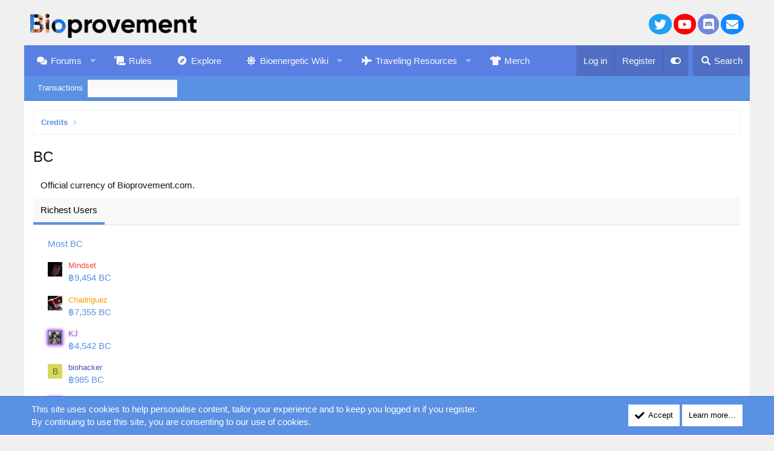

--- FILE ---
content_type: text/html; charset=utf-8
request_url: https://bioprovement.com/dbtech-credits/currency/coins.1/?user_id=560
body_size: 12600
content:
<!DOCTYPE html>
<html id="XF" lang="en-US" dir="LTR"
	data-app="public"
	data-template="dbtech_credits_currency"
	data-container-key=""
	data-content-key=""
	data-logged-in="false"
	data-cookie-prefix="xf_"
	data-csrf="1768250151,5a3f19a0eef5da48e34e8d6f95fec077"
	class="has-no-js template-dbtech_credits_currency XenBase layout-classic style-light sidebar-right   xb-toggle-default xb-sidebar-show"
	 data-run-jobs="">
<head>
	

	<meta charset="utf-8" />
	<meta http-equiv="X-UA-Compatible" content="IE=Edge" />
	<meta name="viewport" content="width=device-width, initial-scale=1, viewport-fit=cover">

	
	
	

	<title>BC | Bioprovement.com - Real Corner</title>

	
		<meta name="robots" content="noindex" />
	

	
		
	
	
	<meta property="og:site_name" content="Bioprovement.com - Real Corner" />


	
	
		
	
	
	<meta property="og:type" content="website" />


	
	
		
	
	
	
		<meta property="og:title" content="BC" />
		<meta property="twitter:title" content="BC" />
	


	
	
	
		
	
	
	<meta property="og:url" content="https://bioprovement.com/dbtech-credits/currency/coins.1/?user_id=560" />


	
	
		
	
	
	
		<meta property="og:image" content="https://bioprovement.com/data/assets/logo/192URLLogo.png" />
		<meta property="twitter:image" content="https://bioprovement.com/data/assets/logo/192URLLogo.png" />
		<meta property="twitter:card" content="summary" />
	


	

	

	
	

	
	

	


	<link rel="preload" href="/styles/fonts/fa/fa-solid-900.woff2?_v=5.15.3" as="font" type="font/woff2" crossorigin="anonymous" />



<link rel="preload" href="/styles/fonts/fa/fa-brands-400.woff2?_v=5.15.3" as="font" type="font/woff2" crossorigin="anonymous" />

	<link rel="stylesheet" href="/css.php?css=public%3Anormalize.css%2Cpublic%3Afa.css%2Cpublic%3Acore.less%2Cpublic%3Aapp.less&amp;s=12&amp;l=1&amp;d=1716508769&amp;k=aa322f87ded2137c80a33abdd5b43a55e88d7d0c" />

	

<link rel="stylesheet" href="/css.php?css=public%3Anotices.less%2Cpublic%3Aozzmodz_badges.less%2Cpublic%3Ashare_controls.less%2Cpublic%3Asiropu_ads_manager_ad.less%2Cpublic%3Aextra.less&amp;s=12&amp;l=1&amp;d=1716508769&amp;k=b0b1a828a29c89a94c8b450a64c1588618da8062" />



	
		<script src="/js/xf/preamble.min.js?_v=6d098e72"></script>
	


	
		<link rel="icon" type="image/png" href="https://bioprovement.com/data/assets/logo/32x32.png" sizes="32x32" />
	
	
		<link rel="apple-touch-icon" href="https://bioprovement.com/data/assets/logo/192URLLogo.png" />
	
	
	
	<script async src="https://www.googletagmanager.com/gtag/js?id=G-PE4LS0C76T"></script>
	<script>
		window.dataLayer = window.dataLayer || [];
		function gtag(){dataLayer.push(arguments);}
		gtag('js', new Date());
		gtag('config', 'G-PE4LS0C76T', {
			// 
			
			
		});
	</script>

  
  
<style>
.cn-left .node-icon-svg, .cn-left .node-icon-fix {
	width:30px !important;
}	
	
.cn-left .node-icon-svg img{
	height:30px !important;
}

.cn-left .node-icon {
	padding:0px !important;
	width:30px !important;
}

.cn-right {
	padding-top: 5px;
}
	
.node-body img {
	display: flex;
	width: 150px;
}	

.cn-left img {
	display: inline-flex !important;
}

.node-icon-svg {
	display: table-cell;
  vertical-align: middle;
  text-align: center;
  width: 50px;
  padding-top:5px;
  flex-shrink: 0;
}


.node--read .node-icon-svg, .node--read .node-icon img, .custom-nodes .node-icon-svg, .custom-nodes .node-icon, .custom-nodes .node-icon-fix {
	-webkit-filter: grayscale(100%);
  	filter: grayscale(100%);
}




.custom-nodes {
	display:flex; 
  align-items:center; 
  justify-content:start;
}

.custom-nodes .node-icon, .custom-nodes .node-icon-fix {
	padding: 10px 0 10px 10px !important;
}


.custom-nodes .node-icon-fix i {
	font-size:18px;
}

.cn-left, 
.cn-right {
	display:inline-flex; 
  vertical-align:middle;
}

.cn-left 	.node-icon i {
		font-size:16px;
}

.cn-right {
	padding-left:10px;
}

.node-main-empty {
	margin-left:1% !important;
	padding-left: 1% !important;
}
.nd-icon img {
	max-width:50px !important;
}

.node-icon-fix-verti img {border-radius:5px;}

.node-icon-fix i:before {
    font-family: 'Font Awesome 5 Pro';
    font-size: inherit;
    font-style: normal;
    font-weight: 400;
    text-rendering: auto;
    -webkit-font-smoothing: antialiased;
    -moz-osx-font-smoothing: grayscale;
    color: #d5eaf9;
}

.node--unread .node-icon-fix i:before {color: !important;}
  
.node-icon-fix i {
    display: block;
    line-height: 1.125;
    font-size: 32px;
}  
.node-icon-fix {
    display: table-cell;
    vertical-align: middle;
    text-align: center;
    width: 46px;
    padding: 10px 0 10px 10px;
}	
.node-icon-fix-verti {
    display: table-cell;
    vertical-align: middle;
    text-align: center;
}	
.node-body img {max-width:auto;  border-radius:5px; }

@-webkit-keyframes fadeInLeft {
  from {
    opacity: 0;
    -webkit-transform: translate3d(-100%, 0, 0);
    transform: translate3d(-100%, 0, 0);
  }

  to {
    opacity: 1;
    -webkit-transform: translate3d(0, 0, 0);
    transform: translate3d(0, 0, 0);
  }
}

@keyframes fadeInLeft {
  from {
    opacity: 0;
    -webkit-transform: translate3d(-100%, 0, 0);
    transform: translate3d(-100%, 0, 0);
  }

  to {
    opacity: 1;
    -webkit-transform: translate3d(0, 0, 0);
    transform: translate3d(0, 0, 0);
  }
}

.fadeInLeft {
  -webkit-animation-name: fadeInLeft;
  animation-name: fadeInLeft;
}
.animated {
  -webkit-animation-duration: 1s;
  animation-duration: 1s;
  -webkit-animation-fill-mode: both;
  animation-fill-mode: both;
}
</style>



	

	

		
			
		

		
	


<style>
	/*adding css in container to prevent cache*/
	.uw_large_emoji img.smilie--emoji
	{
		width: 64px !important;
	}
</style>	
</head>
<body data-template="dbtech_credits_currency">

	

		
			
		

		
	

<div class="samCodeUnit" data-position="header_above"><div class="samItem"><!-- Google tag (gtag.js) --><script async src="https://www.googletagmanager.com/gtag/js?id=UA-223996830-1"></script><script>window.dataLayer = window.dataLayer || [];
  function gtag(){dataLayer.push(arguments);}
  gtag('js', new Date());

  gtag('config', 'UA-223996830-1');</script></div></div>

<div class="p-pageWrapper" id="top">

<div class="p-pageWrapper--helper"></div>



	
<div class="xb-page-wrapper xb-canvas-menuActive">
	
	
		
	<div class="xb-page-wrapper--helper"></div>
	
	
	
<header class="p-header" id="header">
	<div class="p-header-inner">
		<div class="p-header-content">

			<div class="p-header-logo p-header-logo--image">
				<a href="https://bioprovement.com">
										
					<img src="/data/assets/logo/bioprovementlimacompressed.svg"
						alt="Bioprovement.com - Real Corner"
						class="logo-desktop"
						 />
					
						<img src="/data/assets/logo/bioprovementwhitelimasvgcompressed.svg" alt="Bioprovement.com - Real Corner" class="logo-mobile" />
					
					
				</a>
			</div>

			<div class="samCodeUnit" data-position="container_header"><div class="samItem samLazyLoading" data-xf-init="sam-item" data-id="6" data-ll="true"></div></div>

			
			
			
				
	

	
	
	<div class="shareButtons shareButtons--iconic">
		

			

			
				<a class="shareButtons-button shareButtons-button--brand shareButtons-button--twitter" href="https://twitter.com/bioprovement" target="_blank">
					<i aria-hidden="true"></i>
					<span>Twitter</span>
				</a>
			
			
			
				<a class="shareButtons-button shareButtons-button--brand shareButtons-button--youtube" href="https://www.youtube.com/channel/UCqPxOT1nZ2BD_9kKmRj60Yw" target="_blank">
					<i aria-hidden="true"></i>
					<span>youtube</span>
				</a>
			
			
			
				<a class="shareButtons-button shareButtons-button--brand shareButtons-button--discord" href="https://discord.gg/qU7CM5HVBs" target="_blank">
					<i aria-hidden="true"></i>
					<span>Discord</span>
				</a>
			

			
			
			
			
			
						
			
			
			
			
			
						
			
						
			
			
			
					
			
				
			
				<a class="shareButtons-button shareButtons-button--email" href="/misc/contact" data-xf-click="overlay">
					<i></i>
					<span>Contact us</span>
				</a>
			

			
			
		
	</div>

			
			
			
		</div>
	</div>
</header>

		

<div class="xb-content-wrapper">
	<div class="navigation-helper">
		
	</div>

	
	




	<div class="p-navSticky p-navSticky--primary" data-xf-init="sticky-header">
		
	<div class="p-nav--wrapper">
	<nav class="p-nav">
		<div class="p-nav-inner">
			<a class="p-nav-menuTrigger" data-xf-click="off-canvas" data-menu=".js-headerOffCanvasMenu" role="button" tabindex="0">
				<i aria-hidden="true"></i>
				<span class="p-nav-menuText">Menu</span>
			</a>

			<div class="p-nav-smallLogo">
				<a href="https://bioprovement.com">
							
					<img src="/data/assets/logo/bioprovementlimacompressed.svg"
						alt="Bioprovement.com - Real Corner"
						class="logo-desktop"
					 />
					
						<img src="/data/assets/logo/bioprovementwhitelimasvgcompressed.svg" alt="Bioprovement.com - Real Corner" class="logo-mobile" />
					
					
				</a>
			</div>

			<div class="p-nav-scroller hScroller" data-xf-init="h-scroller" data-auto-scroll=".p-navEl.is-selected">
				<div class="hScroller-scroll">
					<ul class="p-nav-list js-offCanvasNavSource">
					
						<li class="navforums">
							

	<div class="p-navEl " data-has-children="true">
		

			
	
	<a href="/"
		class="p-navEl-link p-navEl-link--splitMenu "
		
		
		data-nav-id="forums">Forums</a>


			<a data-xf-key="1"
				data-xf-click="menu"
				data-menu-pos-ref="< .p-navEl"
				class="p-navEl-splitTrigger"
				role="button"
				tabindex="0"
				aria-label="Toggle expanded"
				aria-expanded="false"
				aria-haspopup="true"></a>

		
		
			<div class="menu menu--structural" data-menu="menu" aria-hidden="true">
				<div class="menu-content">
					
						
	
	
	<a href="/whats-new/posts/"
		class="menu-linkRow u-indentDepth0 js-offCanvasCopy "
		
		
		data-nav-id="newPosts">New posts</a>

	

					
						
	
	
	<a href="/trending/"
		class="menu-linkRow u-indentDepth0 js-offCanvasCopy "
		
		
		data-nav-id="thtrending">Trending</a>

	

					
				</div>
			</div>
		
	</div>


						</li>
					
						<li class="navRules">
							

	<div class="p-navEl " >
		

			
	
	<a href="https://bioprovement.com/index.php?threads/rules.1/"
		class="p-navEl-link "
		
		data-xf-key="2"
		data-nav-id="Rules">Rules</a>


			

		
		
	</div>


						</li>
					
						<li class="navxfmg">
							

	<div class="p-navEl " >
		

			
	
	<a href="/media/"
		class="p-navEl-link "
		
		data-xf-key="3"
		data-nav-id="xfmg">Explore</a>


			

		
		
	</div>


						</li>
					
						<li class="navBioenergeticWiki">
							

	<div class="p-navEl " data-has-children="true">
		

			
	
	<a href="https://wiki.bioprovement.com/index.php/Ray_Peat_Email_Exchange"
		class="p-navEl-link p-navEl-link--splitMenu "
		
		
		data-nav-id="BioenergeticWiki">Bioenergetic Wiki</a>


			<a data-xf-key="4"
				data-xf-click="menu"
				data-menu-pos-ref="< .p-navEl"
				class="p-navEl-splitTrigger"
				role="button"
				tabindex="0"
				aria-label="Toggle expanded"
				aria-expanded="false"
				aria-haspopup="true"></a>

		
		
			<div class="menu menu--structural" data-menu="menu" aria-hidden="true">
				<div class="menu-content">
					
						
	
	
	<a href="https://www.bioenergetic.life/"
		class="menu-linkRow u-indentDepth0 js-offCanvasCopy "
		
		
		data-nav-id="BioenergeticLife">Bioenergetic Life Search</a>

	

					
						
	
	
	<a href="https://cse.google.com/cse?cx=c262310ed069c440f"
		class="menu-linkRow u-indentDepth0 js-offCanvasCopy "
		
		
		data-nav-id="BioprovementPeatSearch">Bioprovement Peat Search</a>

	

					
						
	
	
	<a href="https://www.notion.so/raypeatwiki/Ray-Peat-Interviews-by-Danny-Roddy-8177c6e2cbb04ee9ad36235147ed2008"
		class="menu-linkRow u-indentDepth0 js-offCanvasCopy "
		
		
		data-nav-id="RayPeatInterviewsbyDannyRoddy">Ray Peat Interviews by Danny Roddy</a>

	

					
						
	
	
	<a href="https://www.functionalps.com/blog/2011/09/12/master-list-ray-peat-phd-interviews/"
		class="menu-linkRow u-indentDepth0 js-offCanvasCopy "
		
		
		data-nav-id="FunctionalPS">Master List: Ray Peat, PhD Interviews & Quotes by FPS</a>

	

					
				</div>
			</div>
		
	</div>


						</li>
					
						<li class="navTravelingResources">
							

	<div class="p-navEl " data-has-children="true">
		

			
	
	<a href="https://www.rome2rio.com/"
		class="p-navEl-link p-navEl-link--splitMenu "
		
		
		data-nav-id="TravelingResources">Traveling Resources</a>


			<a data-xf-key="5"
				data-xf-click="menu"
				data-menu-pos-ref="< .p-navEl"
				class="p-navEl-splitTrigger"
				role="button"
				tabindex="0"
				aria-label="Toggle expanded"
				aria-expanded="false"
				aria-haspopup="true"></a>

		
		
			<div class="menu menu--structural" data-menu="menu" aria-hidden="true">
				<div class="menu-content">
					
						
	
	
	<a href="https://www.google.com/travel/flights"
		class="menu-linkRow u-indentDepth0 js-offCanvasCopy "
		
		
		data-nav-id="GoogleFlights">Google Flights</a>

	

					
						
	
	
	<a href="https://www.wikivoyage.org/"
		class="menu-linkRow u-indentDepth0 js-offCanvasCopy "
		
		
		data-nav-id="WikiVoyage">Wiki Voyage</a>

	

					
						
	
	
	<a href="https://www.deepl.com/translator"
		class="menu-linkRow u-indentDepth0 js-offCanvasCopy "
		
		
		data-nav-id="DeepLTranslator">DeepL Translator</a>

	

					
						
	
	
	<a href="https://www.niche.com/"
		class="menu-linkRow u-indentDepth0 js-offCanvasCopy "
		
		
		data-nav-id="Niche">Niche</a>

	

					
						
	
	
	<a href="https://www.numbeo.com/cost-of-living/"
		class="menu-linkRow u-indentDepth0 js-offCanvasCopy "
		
		
		data-nav-id="Numbeo">Numbeo</a>

	

					
				</div>
			</div>
		
	</div>


						</li>
					
						<li class="navMerch">
							

	<div class="p-navEl " >
		

			
	
	<a href="https://shop.bioprovement.com/"
		class="p-navEl-link "
		
		data-xf-key="6"
		data-nav-id="Merch">Merch</a>


			

		
		
	</div>


						</li>
					
						<li class="navdbtechCredits">
							


						</li>
					
					</ul>
				</div>
			</div>

			
			
			<div class="p-nav-opposite">
				<div class="p-navgroup p-account p-navgroup--guest">
					
						<a href="/login/" class="p-navgroup-link p-navgroup-link--textual p-navgroup-link--logIn"
							data-xf-click="overlay" data-follow-redirects="on">
							<span class="p-navgroup-linkText">Log in</span>
						</a>
						
							<a href="/register/" class="p-navgroup-link p-navgroup-link--textual p-navgroup-link--register"
								data-xf-click="overlay" data-follow-redirects="on">
								<span class="p-navgroup-linkText">Register</span>
							</a>
						
					
					
						
						<a href="/misc/style?style_id=23&amp;t=1768250151%2C5a3f19a0eef5da48e34e8d6f95fec077" class="p-navgroup-link p-navgroup-link--switch" data-xf-init="tooltip" title="Light/Dark Mode">
							<i class="fa--xf fas fa-moon" aria-hidden="true"></i>
						</a>
					
					
				</div>

				<div class="p-navgroup p-discovery">
					<a href="/whats-new/"
						class="p-navgroup-link p-navgroup-link--iconic p-navgroup-link--whatsnew"
						aria-label="What&#039;s new"
						title="What&#039;s new">
						<i aria-hidden="true"></i>
						<span class="p-navgroup-linkText">What's new</span>
					</a>

					
						<a href="/search/"
							class="p-navgroup-link p-navgroup-link--iconic p-navgroup-link--search"
							data-xf-click="menu"
							data-xf-key="/"
							aria-label="Search"
							aria-expanded="false"
							aria-haspopup="true"
							title="Search">
							<i aria-hidden="true"></i>
							<span class="p-navgroup-linkText">Search</span>
						</a>
						<div class="menu menu--structural menu--wide" data-menu="menu" aria-hidden="true">
							<form action="/threadloom/do-search" method="post"
								class="menu-content"
								data-xf-init="quick-search">

								<h3 class="menu-header">Search</h3>
								
								<div class="menu-row">
									
										<input type="text" class="input" name="keywords" placeholder="Search…" aria-label="Search" data-menu-autofocus="true" />
									
								</div>

								
    
        <div class="menu-row">
            <div class="inputGroup">
                <label class="inputGroup-text" for="ctrl_search_menu_threadloom_search_engine" style="padding-left: 0; align-items: start;">Search engine:</label>
                <ul class="inputChoices" id="ctrl_search_menu_threadloom_search_engine">
                    
                        <li class="inputChoices-choice"><label class="iconic  iconic--radio"><input type="radio" name="threadloom_search_engine" value="threadloom" checked="checked"><i aria-hidden="true"></i><span class="iconic-label">Threadloom Search</span></label></li>
                        <li class="inputChoices-choice"><label class="iconic  iconic--radio"><input type="radio" name="threadloom_search_engine" value="xenforo"><i aria-hidden="true"></i><span class="iconic-label">XenForo Search</span></label></li>
                        
                    
                </ul>
            </div>
        </div>
    


								<div class="menu-row">
									<label class="iconic"><input type="checkbox"  name="c[title_only]" value="1" /><i aria-hidden="true"></i><span class="iconic-label">Search titles only</span></label>

								</div>
								
								<div class="menu-row">
									<div class="inputGroup">
										<span class="inputGroup-text" id="ctrl_search_menu_by_member">By:</span>
										<input type="text" class="input" name="c[users]" data-xf-init="auto-complete" placeholder="Member" aria-labelledby="ctrl_search_menu_by_member" />
									</div>
								</div>
								
<div class="menu-footer">
									<span class="menu-footer-controls">
										<button type="submit" class="button--primary button button--icon button--icon--search"><span class="button-text">Search</span></button>
										<a href="/search/" class="button"><span class="button-text">Advanced search…</span></a>
									</span>
								</div>

								<input type="hidden" name="_xfToken" value="1768250151,5a3f19a0eef5da48e34e8d6f95fec077" />
							</form>
						</div>
					
				</div>
			</div>
				

		</div>
	</nav>
	</div>

	</div>
	
	
		<div class="p-sectionLinks--wrapper">
		<div class="p-sectionLinks">
			<div class="p-sectionLinks-inner">
				<div class="hScroller" data-xf-init="h-scroller">
				<div class="hScroller-scroll">
					<ul class="p-sectionLinks-list">
					
						<li>
							

	<div class="p-navEl " >
		

			
	
	<a href="/dbtech-credits/"
		class="p-navEl-link "
		
		data-xf-key="alt+1"
		data-nav-id="dbtechCreditsTransactions">Transactions</a>


			

		
		
	</div>


						</li>
					
						<li>
							

	<div class="p-navEl " >
		

			
	
	<a href="/dbtech-credits/currency/bc.1/"
		class="p-navEl-link menu-footer"
		 rel="nofollow" data-xf-click="overlay"
		data-xf-key="alt+2"
		data-nav-id="dbtechCreditsCurrency1">BC: ฿0</a>


			

		
		
	</div>


						</li>
					
						<li>
							

	<div class="p-navEl " >
		

			
	
	<a href="/dbtech-credits/currency/dividends.2/"
		class="p-navEl-link menu-footer"
		 rel="nofollow" data-xf-click="overlay"
		data-xf-key="alt+3"
		data-nav-id="dbtechCreditsCurrency2">Dividends: 0</a>


			

		
		
	</div>


						</li>
					
					</ul>
				</div>
				</div>
			<div class="p-sectionLinks-right">
				
				
			</div>
			</div>
		</div>
		</div>
	



<div class="offCanvasMenu offCanvasMenu--nav js-headerOffCanvasMenu" data-menu="menu" aria-hidden="true" data-ocm-builder="navigation">
	<div class="offCanvasMenu-backdrop" data-menu-close="true"></div>
	<div class="offCanvasMenu-content">
		<div class="offCanvasMenu-content--inner">
		<div class="offCanvasMenu-header">
			Menu
			<a class="offCanvasMenu-closer" data-menu-close="true" role="button" tabindex="0" aria-label="Close"></a>
		</div>
		
			<div class="p-offCanvasRegisterLink">
				<div class="offCanvasMenu-linkHolder">
					<a href="/login/" class="offCanvasMenu-link" data-xf-click="overlay" data-menu-close="true">
						Log in
					</a>
				</div>
				<hr class="offCanvasMenu-separator" />
				
					<div class="offCanvasMenu-linkHolder">
						<a href="/register/" class="offCanvasMenu-link" data-xf-click="overlay" data-menu-close="true">
							Register
						</a>
					</div>
					<hr class="offCanvasMenu-separator" />
				
			</div>
		
		<div class="offCanvasMenu-subHeader">Navigation</div>
		<div class="js-offCanvasNavTarget"></div>

			<div class="offCanvasMenu-subHeader">More options</div>
					
						
						<div class="offCanvasMenu-linkHolder">
						<a href="/misc/style?style_id=23&amp;t=1768250151%2C5a3f19a0eef5da48e34e8d6f95fec077"
						   								class="offCanvasMenu-link offCanvasMenu-link--switch"
								 						data-xf-init="tooltip"
														title="Light/Dark Mode"><i class="fa--xf fas fa-moon" aria-hidden="true"></i>Light/Dark Mode
						</a>
							</div>
					
			
			
				
					<div class="offCanvasMenu-linkHolder">
						<a href="/misc/contact" class="offCanvasMenu-link" data-menu-close="true" data-nav-id="contactUs" data-xf-click="overlay">Contact us</a>
					</div>
				
			
			<div class="offCanvasMenu-linkHolder">
				<a class="offCanvasMenu-link" data-menu-close="true" data-nav-id="closeMenu" role="button" tabindex="0" aria-label="Close">Close Menu</a>
			</div>
		</div>

	</div>
</div>

	
	
<div class="p-body">
	<div class="p-body-inner">
		
		<!--XF:EXTRA_OUTPUT-->


		

		

		 
		
	

		
			
		

		
	


		
	
		<div class="p-breadcrumbs--parent ">
		<ul class="p-breadcrumbs "
			itemscope itemtype="https://schema.org/BreadcrumbList">
		
			

			
			

			
				
				
	<li itemprop="itemListElement" itemscope itemtype="https://schema.org/ListItem">
		<a href="/dbtech-credits/" itemprop="item">
			<span itemprop="name">Credits</span>
		</a>
		<meta itemprop="position" content="1" />
	</li>

			
			

		
		</ul>
		
		</div>
	

		

	

		
			
		

		
	


		

		


	<noscript class="js-jsWarning"><div class="blockMessage blockMessage--important blockMessage--iconic u-noJsOnly">JavaScript is disabled. For a better experience, please enable JavaScript in your browser before proceeding.</div></noscript>

		
	<div class="blockMessage blockMessage--important blockMessage--iconic js-browserWarning" style="display: none">You are using an out of date browser. It  may not display this or other websites correctly.<br />You should upgrade or use an <a href="https://www.google.com/chrome/" target="_blank" rel="noopener">alternative browser</a>.</div>


		
		 
			
		
			<div class="p-body-header">
			
				
					<div class="p-title ">
					
						
							<h1 class="p-title-value">BC</h1>
						
						
					
					</div>
				

				
			
			</div>
		
		
		

		<div class="p-body-main  ">
			

			<div class="p-body-content">
				
				
				
					
						
				
	

		
			
		

		
	


				
<div class="p-body-pageContent">
	





<div class="block">
	<div class="block-container">
		
			<div class="block-row">
				<div class="bbWrapper">Official currency of Bioprovement.com.</div>
			</div>
		
		<h2 class="block-tabHeader tabs hScroller" data-xf-init="h-scroller tabs" role="tablist">
			<span class="hScroller-scroll">
				<a class="tabs-tab is-active" role="tab" tabindex="0" aria-controls="_xfUid-richest-1768250151">Richest Users</a>
				
				
				
				
				
			</span>
		</h2>

		<ul class="tabPanes">

			
				<li class="is-active"
					role="tabpanel"
					id="_xfUid-richest-1768250151">

					<div class="block-body block-row">
						
	<h3 class="block-row block-textHeader block-textHeader--scaled">Most BC</h3>
	
		
	<div class="block-row">
		<div class="contentRow">
			<div class="contentRow-figure">
				
					<a href="/members/mindset.4/" class="avatar  avatar--xxs" data-user-id="4" data-xf-init="member-tooltip">
			<img src="/data/avatars/s/0/4.jpg?1759299103"  alt="Mindset" class="avatar-u4-s" width="48" height="48" loading="lazy" /> 
		</a>
				
			</div>
			<div class="contentRow-main contentRow-main--close">
				<div class="contentRow-lesser">
					
						<a href="/members/mindset.4/" class="username " dir="auto" data-user-id="4" data-xf-init="member-tooltip"><span class="username--style28">Mindset</span></a>
					
				</div>

				
					<a href="/dbtech-credits/currency/bc.1/?user_id=4" data-xf-click="overlay">฿9,454 BC</a>
				
			</div>
		</div>
	</div>

	
		
	<div class="block-row">
		<div class="contentRow">
			<div class="contentRow-figure">
				
					<a href="/members/chadriguez.67/" class="avatar  avatar--xxs" data-user-id="67" data-xf-init="member-tooltip">
			<img src="/data/avatars/s/0/67.jpg?1757812714"  alt="Chadriguez" class="avatar-u67-s" width="48" height="48" loading="lazy" /> 
		</a>
				
			</div>
			<div class="contentRow-main contentRow-main--close">
				<div class="contentRow-lesser">
					
						<a href="/members/chadriguez.67/" class="username " dir="auto" data-user-id="67" data-xf-init="member-tooltip"><span class="username--style26">Chadriguez</span></a>
					
				</div>

				
					<a href="/dbtech-credits/currency/bc.1/?user_id=67" data-xf-click="overlay">฿7,355 BC</a>
				
			</div>
		</div>
	</div>

	
		
	<div class="block-row">
		<div class="contentRow">
			<div class="contentRow-figure">
				
					<a href="/members/kj.1/" class="avatar  xentr-avatar-frame--style3 avatar--xxs" data-user-id="1" data-xf-init="member-tooltip">
			<img src="/data/avatars/s/0/1.jpg?1692498601"  alt="KJ" class="avatar-u1-s" width="48" height="48" loading="lazy" /> 
		</a>
				
			</div>
			<div class="contentRow-main contentRow-main--close">
				<div class="contentRow-lesser">
					
						<a href="/members/kj.1/" class="username " dir="auto" data-user-id="1" data-xf-init="member-tooltip"><span class="username--style3 username--staff username--moderator username--admin">KJ</span></a>
					
				</div>

				
					<a href="/dbtech-credits/currency/bc.1/?user_id=1" data-xf-click="overlay">฿4,542 BC</a>
				
			</div>
		</div>
	</div>

	
		
	<div class="block-row">
		<div class="contentRow">
			<div class="contentRow-figure">
				
					<a href="/members/biohacker.351/" class="avatar  avatar--xxs avatar--default avatar--default--dynamic" data-user-id="351" data-xf-init="member-tooltip" style="background-color: #d6d65c; color: #66661a">
			<span class="avatar-u351-s" role="img" aria-label="biohacker">B</span> 
		</a>
				
			</div>
			<div class="contentRow-main contentRow-main--close">
				<div class="contentRow-lesser">
					
						<a href="/members/biohacker.351/" class="username " dir="auto" data-user-id="351" data-xf-init="member-tooltip"><span class="username--style7">biohacker</span></a>
					
				</div>

				
					<a href="/dbtech-credits/currency/bc.1/?user_id=351" data-xf-click="overlay">฿985 BC</a>
				
			</div>
		</div>
	</div>

	
		
	<div class="block-row">
		<div class="contentRow">
			<div class="contentRow-figure">
				
					<a href="/members/gargantuan.173/" class="avatar  xentr-avatar-frame--style41 avatar--xxs" data-user-id="173" data-xf-init="member-tooltip">
			<img src="/data/avatars/s/0/173.jpg?1654607574"  alt="Gargantuan" class="avatar-u173-s" width="48" height="48" loading="lazy" /> 
		</a>
				
			</div>
			<div class="contentRow-main contentRow-main--close">
				<div class="contentRow-lesser">
					
						<a href="/members/gargantuan.173/" class="username " dir="auto" data-user-id="173" data-xf-init="member-tooltip"><span class="username--style41 username--staff username--moderator">Gargantuan</span></a>
					
				</div>

				
					<a href="/dbtech-credits/currency/bc.1/?user_id=173" data-xf-click="overlay">฿919 BC</a>
				
			</div>
		</div>
	</div>

	

					</div>
				</li>
			

			

			

			

			

			
		</ul>
	</div>
</div></div>

				
	

		
			
		

		
	


				
			</div>

			
		</div>

		
		
	

		
			
		

		
	


		
	
		<div class="p-breadcrumbs--parent p-breadcrumbs--bottom">
		<ul class="p-breadcrumbs p-breadcrumbs--bottom"
			itemscope itemtype="https://schema.org/BreadcrumbList">
		
			

			
			

			
				
				
	<li itemprop="itemListElement" itemscope itemtype="https://schema.org/ListItem">
		<a href="/dbtech-credits/" itemprop="item">
			<span itemprop="name">Credits</span>
		</a>
		<meta itemprop="position" content="1" />
	</li>

			
			

		
		</ul>
		
		</div>
	

		
	

		
			
		

		
	



		
		
	</div>
</div>

</div> <!-- closing xb-content-wrapper -->
<footer class="p-footer" id="footer">
	<div class="p-footer--container footer-stretched">

	
	
		
	<div class="p-footer-default">
	<div class="p-footer-inner">

	

		
			
		

		
	


	

		
			
		

		
	

		<div class="p-footer-row">	
			
				<div class="p-footer-row-main">
					<ul class="p-footer-linkList">
					
						
							<li class="p-linkList-changeStyle"><a href="/misc/style" data-xf-click="overlay"
								data-xf-init="tooltip" title="Style chooser" rel="nofollow">
								Style chooser
							</a></li>
						
						
							<li class="p-linkList-changeWidth"><a class="pageWidthToggle  xb-toggle-default" data-xf-click="toggle" data-target="html" data-active-class="xb-toggle-default" data-xf-init="toggle-storage" data-storage-type="cookie" data-storage-expiry="31556926" data-storage-key="_xb-width">
								Change width
								</a></li>
						
						
						
							<li class="p-linkList-changeLanguage"><a href="/misc/language" data-xf-click="overlay"
								data-xf-init="tooltip" title="Language chooser" rel="nofollow">
								English (US)</a></li>
						
					
					</ul>
				</div>
			
			<div class="p-footer-row-opposite">
				<ul class="p-footer-linkList">
					
						
							<li><a href="/misc/contact" data-xf-click="overlay">Contact us</a></li>
						
					

					
						<li><a href="/help/terms/">Terms and rules</a></li>
					

					
						<li><a href="/help/privacy-policy/">Privacy policy</a></li>
					

					
						<li><a href="/help/">Help</a></li>
					

					
						<li><a href="https://bioprovement.com">Home</a></li>
					

					
						<li><a href="/forums/-/index.rss" target="_blank" class="p-footer-rssLink" title="RSS"><span aria-hidden="true"><i class="fa--xf fas fa-rss" aria-hidden="true"></i><span class="u-srOnly">RSS</span></span></a></li>
					
				</ul>
			</div>
		</div>
		</div>
	</div>
	
	
	
		

		
			<div class="p-footer-copyright">
				<div class="p-footer-inner">

	

		
			
		

		
	


	

		
			
		

		
	

					<div class="p-footer-copyright--flex">
						
							
								<div class="copyright-left">
									
										<a href="https://xenforo.com" class="u-concealed" dir="ltr" target="_blank" rel="sponsored noopener">Community platform by XenForo<sup>&reg;</sup> <span class="copyright">&copy; 2010-2022 XenForo Ltd.</span></a> | <a href="https://xenmade.com/" title="XenForo Add-ons" target="_blank" class="u-concealed">Add-Ons</a> by xenMade.com
				
<!-- REMOVE ONLY WITH  PERMISSION! -->
        <div id="WMTBRANDCR">
            <style>@media (max-width:600px){#WMTBRANDCR span{display: none;}}</style>
            <a class="u-concealed" rel="nofollow noopener" href="https://wmtech.net/store/showcase/?products=204&utm_source=bioprovement.com&utm_campaign=product&utm_medium=footer" target="_blank" title="XenForo Quality Add-Ons by WMTech">Quality Add-Ons made with <i class="fas fa-heart"></i></a> 
            by <a class="u-concealed" rel="nofollow noopener" href="https://wmtech.net/store/categories/xenforo-2-products.2/?utm_source=bioprovement.com&utm_campaign=site&utm_medium=footer" target="_blank">WMTech<span> &copy; 2026 WebMachine Technologies, Inc</span>.</a>
        </div>
<!-- REMOVE ONLY WITH PERMISSION! -->

<div>
			Some of the add-ons on this site are powered by  <a class="u-concealed" rel="nofollow noopener" href="https://www.xen-concept.com/products" target="_blank">XenConcept&#8482;</a>
			&copy;2017-2026 <a class="u-concealed" rel="nofollow noopener" href="https://www.xen-concept.com" target="_blank">XenConcept Ltd. (<a class="u-concealed" rel="nofollow noopener" href="https://www.xen-concept.com/products/?products=40" target="_blank">Details</a>)</a>
		</div>
				<div>
			Parts of this site powered by <a class="u-concealed" rel="nofollow noopener" href="https://www.dragonbyte-tech.com/store/categories/xenforo.5/?utm_source=bioprovement.com&utm_campaign=site&utm_medium=footer&utm_content=footer" target="_blank">XenForo add-ons from DragonByte&#8482;</a>
			&copy;2011-2026 <a class="u-concealed" rel="nofollow noopener" href="https://www.dragonbyte-tech.com/?utm_source=bioprovement.com&utm_campaign=site&utm_medium=footer&utm_content=footer" target="_blank">DragonByte Technologies Ltd.</a>
			(<a class="u-concealed" rel="nofollow noopener" href="https://www.dragonbyte-tech.com/store/details/?products=339&utm_source=bioprovement.com&utm_campaign=product&utm_medium=footer&utm_content=footer" target="_blank">Details</a>)
		</div><span class="p-pe-copyright">Design by: <a href="https://pixelexit.com">Pixel Exit</a></span>
										<div class="custom-copyright">
    Forum software by XenForo® © 2010-2020 XenForo Ltd
</div> | <a href="https://xentr.net/" class="u-concealed" dir="ltr" target="_blank">Xenforo Theme<span class="copyright"> &copy; by ©XenTR</span></a>
<br />Website is using <a href="https://www.stylesfactory.pl/product/ultimate-custom-nodes/"><b>Ultimate Custom Nodes</b></a> created by StylesFactory
									
								</div>
							
								
							
						
					</div>
				</div>
			</div>
		

		
	</div>
</footer>

	

		
			
		

		
	


</div> <!-- closing p-pageWrapper -->

	
</div> <!-- closing xb-pageWrapper -->
<div class="u-bottomFixer js-bottomFixTarget">
	
	
		
	
		
		
		

		<ul class="notices notices--bottom_fixer  js-notices"
			data-xf-init="notices"
			data-type="bottom_fixer"
			data-scroll-interval="6">

			
				
	<li class="notice js-notice notice--primary notice--cookie"
		data-notice-id="-1"
		data-delay-duration="0"
		data-display-duration="0"
		data-auto-dismiss="0"
		data-visibility="">

		
		<div class="notice-content">
			
			<div class="u-alignCenter">
	This site uses cookies to help personalise content, tailor your experience and to keep you logged in if you register.<br />
By continuing to use this site, you are consenting to our use of cookies.
</div>

<div class="u-inputSpacer u-alignCenter">
	<a href="/account/dismiss-notice" class="js-noticeDismiss button--notice button button--icon button--icon--confirm"><span class="button-text">Accept</span></a>
	<a href="/help/cookies" class="button--notice button"><span class="button-text">Learn more…</span></a>
</div>
		</div>
	</li>

			
		</ul>
	

	
</div>


	<div class="u-scrollButtons js-scrollButtons" data-trigger-type="up">
		<a href="#top" class="button--scroll button" data-xf-click="scroll-to"><span class="button-text"><i class="fa--xf fas fa-arrow-up" aria-hidden="true"></i><span class="u-srOnly">Top</span></span></a>
		
		
	</div>



	<script src="https://ajax.googleapis.com/ajax/libs/jquery/3.5.1/jquery.min.js"></script><script>window.jQuery || document.write('<script src="/js/vendor/jquery/jquery-3.5.1.min.js?_v=6d098e72"><\/script>')</script>
	<script src="/js/vendor/vendor-compiled.js?_v=6d098e72"></script>
	<script src="/js/xf/core-compiled.js?_v=6d098e72"></script>

	<script>
	XF.samViewCountMethod = "view";
	XF.samServerTime = 1768250151;
	XF.samItem = ".samItem";
	XF.samCodeUnit = ".samCodeUnit";
	XF.samBannerUnit = ".samBannerUnit";
</script>




	<script>
		XF.samAdBlockAction = "backup";
		XF.samSupportUsTitle = "Please support us";
		XF.samSupportUsMessage = "Please support us by disabling AdBlocker on our website.";
		XF.samSupportRedirectUrl = '';
		XF.samAdBlockNotice = {
			element: '.p-body-content',
			method: 'prepend',
			content: ''
		};
		$(function() {
			function hasContentHeight(ad) {
				if (ad.find('[data-xf-init="sam-lazy"]').length) {
					return true;
				}
				var adminActions = ad.find('.samAdminActions');
				var ignoreContent = ad.find('.samIgnoreContent');
				var adsenseUnit = ad.find('ins.adsbygoogle');
				var ignoredHeight = 0;
				if (adminActions.length) {
					ignoredHeight += adminActions.height();
				}
				if (ignoreContent.length) {
					ignoredHeight += ignoreContent.height();
				}
				if (adsenseUnit.length) {
					if (adsenseUnit[0].attributes['data-adsbygoogle-status'] === undefined) {
						return false;
					} else if (adsenseUnit.is(':hidden')) {
						return true;
					}
				}
				return (ad.height() - ignoredHeight) > 0;
			}
			function initDetection() {
				 $('<div class="banner_728x90 ad-banner" />').appendTo('body');
				 var adUnits = $(XF.samCodeUnit + ' ' + XF.samItem + ':not(.samLazyLoading)' + ',' + XF.samBannerUnit + ' ' + XF.samItem + ':not(.samLazyLoading)');
				 if (adUnits.length && ($('.banner_728x90.ad-banner').is(':hidden') || XF.samCoreLoaded === undefined)) {
					  if (XF.samAdBlockAction == 'backup' || XF.samAdBlockAction == 'message') {
						   adUnits.each(function() {
								if (!hasContentHeight($(this)) && $(this).find('> a img[data-src]').length == 0) {
									 if (XF.samAdBlockAction == 'backup') {
										  var backup = $(this).find('.samBackup');
										  if (backup.length) {
											   backup.find('img').each(function() {
													$(this).attr('src', $(this).data('src'));
											   });
											   backup.fadeIn();
										  }
									 } else {
										  $('<div class="samSupportUs" />').html(XF.samSupportUsMessage).prependTo($(this));
									 }
								}
						   });
					  } else {
						   var adsBlocked = 0;
						   adUnits.each(function() {
								if (!hasContentHeight($(this))) {
									 adsBlocked += 1;
								};
						   });
						   if (adsBlocked) {
							   if (XF.samAdBlockAction == 'notice') {
								   var content = XF.samSupportUsMessage;
								   if (XF.samAdBlockNotice.content) {
									   content = XF.samAdBlockNotice.content;
								   }
								   var notice = $('<div id="samNotice" />');
								   notice.prepend('<a role="button" id="samDismiss">×</a>');
								   notice.append('<span>' + content + '</span>');
								   if (XF.samAdBlockNotice.method == 'prepend') {
									   notice.prependTo(XF.samAdBlockNotice.element);
								   } else {
									   notice.appendTo(XF.samAdBlockNotice.element);
								   }
								   notice.fadeIn('slow');
								   XF.activate(notice);
								   $('body').addClass('samAdBlockDetected');
							   } else {
								   var pUrl = window.location.href;
								   var rUrl = XF.samSupportRedirectUrl;
								   if (rUrl && pUrl.indexOf(rUrl) === -1) {
									   window.location.href = rUrl;
									   return;
								   }
								   var $overlay = XF.getOverlayHtml({
									   title: XF.samSupportUsTitle,
									   dismissible: false,
									   html: '<div class="blockMessage">' + XF.samSupportUsMessage + '</div>'
								   });
								   var overlay = new XF.Overlay($overlay, {
									   backdropClose: false,
									   keyboard: false,
									   escapeClose: false,
									   className: 'samSupportUsOverlay'
								   });
								   overlay.show();
								   $('head').append('<style>::-webkit-scrollbar{display: none;}</style>');
								   $('.samSupportUsOverlay').css('background-color', 'black').fadeTo('slow', 0.95);
							   }
						   }
					  }
				 }
			}
			$(document).on('click', '#samDismiss', function() {
				 $(this).parent('#samNotice').fadeOut();
				 $('body').removeClass('samAdBlockDetected');
			});
			$(document).on('samInitDetection', function() {
				initDetection();
			});
			$(document).trigger('samInitDetection');
		});
	</script>


<script>
	$(function() {
		var backupAds = $('div[data-ba]');
		if (backupAds.length) {
			backupAds.each(function() {
				var ad = $(this);
				if (ad.find('ins.adsbygoogle').is(':hidden')) {
					 XF.ajax('GET', XF.canonicalizeUrl('index.php?sam-item/' + ad.data('ba') + '/get-backup'), {}, function(data) {
						 if (data.backup) {
							 ad.html(data.backup);
						 }
					 }, { skipDefault: true, global: false});
				}
			});
		}
	});
</script>
	
	

		
			
		

		
	


	<script src="/js/siropu/am/core.min.js?_v=6d098e72"></script>
<script src="/js/xf/notice.min.js?_v=6d098e72"></script>


	



	

	<script async type="text/javascript" src="https://cdn.threadloom.com/ga/505594a8a6d4649b42ae4497837daddd.js"></script>

	<script>
		jQuery.extend(true, XF.config, {
			// 
			userId: 0,
			enablePush: true,
			pushAppServerKey: 'BDE6R78ybGd4s8PtkvxZWfKaKmRvKhN28972cMb8qiy0IMkJ9lTLSPT3rFlpw1foQi9oq2iK_XFx839bcgSCgCc',
			url: {
				fullBase: 'https://bioprovement.com/',
				basePath: '/',
				css: '/css.php?css=__SENTINEL__&s=12&l=1&d=1716508769',
				keepAlive: '/login/keep-alive'
			},
			cookie: {
				path: '/',
				domain: '',
				prefix: 'xf_',
				secure: true
			},
			cacheKey: '7ed7f0dfed4e877d8a11f1e19f43e1d7',
			csrf: '1768250151,5a3f19a0eef5da48e34e8d6f95fec077',
			js: {"\/js\/siropu\/am\/core.min.js?_v=6d098e72":true,"\/js\/xf\/notice.min.js?_v=6d098e72":true},
			css: {"public:notices.less":true,"public:ozzmodz_badges.less":true,"public:share_controls.less":true,"public:siropu_ads_manager_ad.less":true,"public:extra.less":true},
			time: {
				now: 1768250151,
				today: 1768194000,
				todayDow: 1,
				tomorrow: 1768280400,
				yesterday: 1768107600,
				week: 1767675600
			},
			borderSizeFeature: '4px',
			fontAwesomeWeight: 's',
			enableRtnProtect: true,
			
			enableFormSubmitSticky: true,
			uploadMaxFilesize: 1073741824,
			allowedVideoExtensions: ["m4v","mov","mp4","mp4v","mpeg","mpg","ogv","webm"],
			allowedAudioExtensions: ["mp3","opus","ogg","wav"],
			shortcodeToEmoji: true,
			visitorCounts: {
				conversations_unread: '0',
				alerts_unviewed: '0',
				total_unread: '0',
				title_count: true,
				icon_indicator: true
			},
			jsState: {},
			publicMetadataLogoUrl: 'https://bioprovement.com/data/assets/logo/192URLLogo.png',
			publicPushBadgeUrl: 'https://bioprovement.com/styles/default/xenforo/bell.png'
		});

		jQuery.extend(XF.phrases, {
			// 
			date_x_at_time_y: "{date} at {time}",
			day_x_at_time_y:  "{day} at {time}",
			yesterday_at_x:   "Yesterday at {time}",
			x_minutes_ago:    "{minutes} minutes ago",
			one_minute_ago:   "1 minute ago",
			a_moment_ago:     "A moment ago",
			today_at_x:       "Today at {time}",
			in_a_moment:      "In a moment",
			in_a_minute:      "In a minute",
			in_x_minutes:     "In {minutes} minutes",
			later_today_at_x: "Later today at {time}",
			tomorrow_at_x:    "Tomorrow at {time}",

			day0: "Sunday",
			day1: "Monday",
			day2: "Tuesday",
			day3: "Wednesday",
			day4: "Thursday",
			day5: "Friday",
			day6: "Saturday",

			dayShort0: "Sun",
			dayShort1: "Mon",
			dayShort2: "Tue",
			dayShort3: "Wed",
			dayShort4: "Thu",
			dayShort5: "Fri",
			dayShort6: "Sat",

			month0: "January",
			month1: "February",
			month2: "March",
			month3: "April",
			month4: "May",
			month5: "June",
			month6: "July",
			month7: "August",
			month8: "September",
			month9: "October",
			month10: "November",
			month11: "December",

			active_user_changed_reload_page: "The active user has changed. Reload the page for the latest version.",
			server_did_not_respond_in_time_try_again: "The server did not respond in time. Please try again.",
			oops_we_ran_into_some_problems: "Oops! We ran into some problems.",
			oops_we_ran_into_some_problems_more_details_console: "Oops! We ran into some problems. Please try again later. More error details may be in the browser console.",
			file_too_large_to_upload: "The file is too large to be uploaded.",
			uploaded_file_is_too_large_for_server_to_process: "The uploaded file is too large for the server to process.",
			files_being_uploaded_are_you_sure: "Files are still being uploaded. Are you sure you want to submit this form?",
			attach: "Attach files",
			rich_text_box: "Rich text box",
			close: "Close",
			link_copied_to_clipboard: "Link copied to clipboard.",
			text_copied_to_clipboard: "Text copied to clipboard.",
			loading: "Loading…",
			you_have_exceeded_maximum_number_of_selectable_items: "You have exceeded the maximum number of selectable items.",

			processing: "Processing",
			'processing...': "Processing…",

			showing_x_of_y_items: "Showing {count} of {total} items",
			showing_all_items: "Showing all items",
			no_items_to_display: "No items to display",

			number_button_up: "Increase",
			number_button_down: "Decrease",

			push_enable_notification_title: "Push notifications enabled successfully at Bioprovement.com - Real Corner",
			push_enable_notification_body: "Thank you for enabling push notifications!"
		,
			"svStandardLib_time.day": "{count} day",
			"svStandardLib_time.days": "{count} days",
			"svStandardLib_time.hour": "{count} hour",
			"svStandardLib_time.hours": "{count} hours",
			"svStandardLib_time.minute": "{count} minutes",
			"svStandardLib_time.minutes": "{count} minutes",
			"svStandardLib_time.month": "{count} month",
			"svStandardLib_time.months": "{count} months",
			"svStandardLib_time.second": "{count} second",
			"svStandardLib_time.seconds": "{count} seconds",
			"svStandardLib_time.week": "time.week",
			"svStandardLib_time.weeks": "{count} weeks",
			"svStandardLib_time.year": "{count} year",
			"svStandardLib_time.years": "{count} years"

		});
	</script>

	<form style="display:none" hidden="hidden">
		<input type="text" name="_xfClientLoadTime" value="" id="_xfClientLoadTime" title="_xfClientLoadTime" tabindex="-1" />
	</form>

	



	<script type="text/template" id="xfReactTooltipTemplate">
		<div class="tooltip-content-inner">
			<div class="reactTooltip">
				
					<a href="#" class="reaction reaction--1" data-reaction-id="1"><i aria-hidden="true"></i><img src="[data-uri]" class="reaction-sprite js-reaction" alt="+1" title="+1" data-xf-init="tooltip" data-extra-class="tooltip--basic tooltip--noninteractive" /></a>
				
					<a href="#" class="reaction reaction--7" data-reaction-id="7"><i aria-hidden="true"></i><img src="/data/assets/reactions/32323232.png"  class="reaction-image js-reaction" alt="Real" title="Real" data-xf-init="tooltip" data-extra-class="tooltip--basic tooltip--noninteractive" /></a>
				
					<a href="#" class="reaction reaction--2" data-reaction-id="2"><i aria-hidden="true"></i><img src="/data/assets/reactions/Loveit32x32.png" srcset="/data/assets/reactions/Loveit64x64.png 2x" class="reaction-image js-reaction" alt="Love" title="Love" data-xf-init="tooltip" data-extra-class="tooltip--basic tooltip--noninteractive" /></a>
				
					<a href="#" class="reaction reaction--9" data-reaction-id="9"><i aria-hidden="true"></i><img src="[data-uri]" class="reaction-sprite js-reaction" alt="Fye" title="Fye" data-xf-init="tooltip" data-extra-class="tooltip--basic tooltip--noninteractive" /></a>
				
					<a href="#" class="reaction reaction--3" data-reaction-id="3"><i aria-hidden="true"></i><img src="/data/assets/reactions/JFL32x32.png" srcset="/data/assets/reactions/JFL64x64.png 2x" class="reaction-image js-reaction" alt="LMAO" title="LMAO" data-xf-init="tooltip" data-extra-class="tooltip--basic tooltip--noninteractive" /></a>
				
					<a href="#" class="reaction reaction--8" data-reaction-id="8"><i aria-hidden="true"></i><img src="[data-uri]" class="reaction-sprite js-reaction" alt="Soy" title="Soy" data-xf-init="tooltip" data-extra-class="tooltip--basic tooltip--noninteractive" /></a>
				
					<a href="#" class="reaction reaction--11" data-reaction-id="11"><i aria-hidden="true"></i><img src="/data/assets/reactions/MacacoBicupicResizing.png" srcset="/data/assets/reactions/Macaco64x64.png 2x" class="reaction-image js-reaction" alt="Macaco" title="Macaco" data-xf-init="tooltip" data-extra-class="tooltip--basic tooltip--noninteractive" /></a>
				
					<a href="#" class="reaction reaction--15" data-reaction-id="15"><i aria-hidden="true"></i><img src="/data/assets/reactions/Valeu32x.png"  class="reaction-image js-reaction" alt="Valeu" title="Valeu" data-xf-init="tooltip" data-extra-class="tooltip--basic tooltip--noninteractive" /></a>
				
					<a href="#" class="reaction reaction--14" data-reaction-id="14"><i aria-hidden="true"></i><img src="/data/assets/reactions/huh.png" srcset="/data/assets/reactions/huh2x.png 2x" class="reaction-image js-reaction" alt="Huh?" title="Huh?" data-xf-init="tooltip" data-extra-class="tooltip--basic tooltip--noninteractive" /></a>
				
					<a href="#" class="reaction reaction--4" data-reaction-id="4"><i aria-hidden="true"></i><img src="/data/assets/reactions/wow.png" srcset="/data/assets/reactions/wow2x.png 2x" class="reaction-image js-reaction" alt="Wow" title="Wow" data-xf-init="tooltip" data-extra-class="tooltip--basic tooltip--noninteractive" /></a>
				
					<a href="#" class="reaction reaction--5" data-reaction-id="5"><i aria-hidden="true"></i><img src="/data/assets/reactions/Sad32x32.png"  class="reaction-image js-reaction" alt="Sad" title="Sad" data-xf-init="tooltip" data-extra-class="tooltip--basic tooltip--noninteractive" /></a>
				
					<a href="#" class="reaction reaction--6" data-reaction-id="6"><i aria-hidden="true"></i><img src="/data/assets/reactions/Angry32x.png" srcset="/data/assets/reactions/Angry64x.png 2x" class="reaction-image js-reaction" alt="WTF" title="WTF" data-xf-init="tooltip" data-extra-class="tooltip--basic tooltip--noninteractive" /></a>
				
					<a href="#" class="reaction reaction--10" data-reaction-id="10"><i aria-hidden="true"></i><img src="/data/assets/reactions/Ugh32.png" srcset="/data/assets/reactions/Ugh2x.png 2x" class="reaction-image js-reaction" alt="Ugh" title="Ugh" data-xf-init="tooltip" data-extra-class="tooltip--basic tooltip--noninteractive" /></a>
				
			</div>
		</div>
	</script>







<!-- XenBase Version: 2.1.8 -->



	

		
			
		

		
	

<script defer src="https://static.cloudflareinsights.com/beacon.min.js/vcd15cbe7772f49c399c6a5babf22c1241717689176015" integrity="sha512-ZpsOmlRQV6y907TI0dKBHq9Md29nnaEIPlkf84rnaERnq6zvWvPUqr2ft8M1aS28oN72PdrCzSjY4U6VaAw1EQ==" data-cf-beacon='{"version":"2024.11.0","token":"9bc316719c5b46cd9372321e5f0ae54b","r":1,"server_timing":{"name":{"cfCacheStatus":true,"cfEdge":true,"cfExtPri":true,"cfL4":true,"cfOrigin":true,"cfSpeedBrain":true},"location_startswith":null}}' crossorigin="anonymous"></script>
</body>
</html>
















	




--- FILE ---
content_type: text/html; charset=utf-8
request_url: https://www.google.com/recaptcha/api2/aframe
body_size: 268
content:
<!DOCTYPE HTML><html><head><meta http-equiv="content-type" content="text/html; charset=UTF-8"></head><body><script nonce="RngRRud31xMNB0B3GcVzdA">/** Anti-fraud and anti-abuse applications only. See google.com/recaptcha */ try{var clients={'sodar':'https://pagead2.googlesyndication.com/pagead/sodar?'};window.addEventListener("message",function(a){try{if(a.source===window.parent){var b=JSON.parse(a.data);var c=clients[b['id']];if(c){var d=document.createElement('img');d.src=c+b['params']+'&rc='+(localStorage.getItem("rc::a")?sessionStorage.getItem("rc::b"):"");window.document.body.appendChild(d);sessionStorage.setItem("rc::e",parseInt(sessionStorage.getItem("rc::e")||0)+1);localStorage.setItem("rc::h",'1768250155693');}}}catch(b){}});window.parent.postMessage("_grecaptcha_ready", "*");}catch(b){}</script></body></html>

--- FILE ---
content_type: text/css; charset=utf-8
request_url: https://bioprovement.com/css.php?css=public%3Anotices.less%2Cpublic%3Aozzmodz_badges.less%2Cpublic%3Ashare_controls.less%2Cpublic%3Asiropu_ads_manager_ad.less%2Cpublic%3Aextra.less&s=12&l=1&d=1716508769&k=b0b1a828a29c89a94c8b450a64c1588618da8062
body_size: 6358
content:
@charset "UTF-8";

/********* public:notices.less ********/
.notices{list-style:none;margin:0;padding:0}.notices.notices--block .notice{margin-bottom:10px}.notices.notices--floating{margin:0 20px 0 auto;width:300px;max-width:100%;z-index:800}@media (max-width:340px){.notices.notices--floating{margin-right:10px}}.notices.notices--floating .notice{margin-bottom:20px}.notices.notices--scrolling{display:flex;align-items:stretch;overflow:hidden;border-width:1px;border-style:solid;border-top-color:#eee;border-right-color:#eee;border-bottom-color:#eee;border-left-color:#eee;margin-bottom:10px}.notices.notices--scrolling.notices--isMulti{margin-bottom:30px}.notices.notices--scrolling .notice{width:100%;flex-grow:0;flex-shrink:0;border:none}.noticeScrollContainer{margin-bottom:10px}.noticeScrollContainer .lSSlideWrapper{border-width:1px;border-style:solid;border-top-color:#eee;border-right-color:#eee;border-bottom-color:#eee;border-left-color:#eee}.noticeScrollContainer .notices.notices--scrolling{border:none;margin-bottom:0}.notice{position:relative;border-top-color:#eee;border-right-color:#eee;border-bottom-color:#eee;border-left-color:#eee;border-width:1px;border-style:solid;border-left-width:4px;border-radius:0}.notice:before,.notice:after{content:" ";display:table}.notice:after{clear:both}.notice a:not(.button){text-decoration:underline}.notice.notice--primary{color:#3f3a23;background:#fcf8e3;border-color:#e6ddb0}.notice.notice--primary a:not(.button){color:#78735d}.notice.notice--primary a.button{background:#3f3a23;color:#fff;border-color:#3f3a23}.notice.notice--primary a.button:hover{background:rgba(63,58,35,0.9);border-color:#3f3a23}.notice.notice--accent,.notice.notice--enablePush,.notice.notice--cookie{color:#fff;background:#5a91e3;border-color:#2e74dc}.notice.notice--accent a:not(.button),.notice.notice--enablePush a:not(.button),.notice.notice--cookie a:not(.button){color:#cedef7}.notice.notice--accent a.button,.notice.notice--enablePush a.button,.notice.notice--cookie a.button{background:#fff;color:#000;border-color:#fff}.notice.notice--accent a.button:hover,.notice.notice--enablePush a.button:hover,.notice.notice--cookie a.button:hover{background:rgba(255,255,255,0.9);border-color:#fff}.notice.notice--dark{color:#fefefe;background:#282828;border-color:#404040}.notice.notice--dark a:not(.button){color:#bebebe}.notice.notice--dark a.button{background:#fefefe;color:#000;border-color:#fefefe}.notice.notice--dark a.button:hover{background:rgba(254,254,254,0.9);border-color:#fefefe}.notice.notice--light{color:#141414;background:#fff;border-color:#dfdfdf}.notice.notice--light a:not(.button){color:#5b5b5b}.notice.notice--light a.button{background:#141414;color:#fff;border-color:#141414}.notice.notice--light a.button:hover{background:rgba(20,20,20,0.9);border-color:#141414}.notice.myCustomNotice{color:#FFF;background:#27826e;border-color:#1b6151}.notice.myCustomNotice a:not(.button){color:#bedad4}.notice.myCustomNotice a.button{background:#fff;color:#000;border-color:#fff}.notice.myCustomNotice a.button:hover{background:rgba(255,255,255,0.9);border-color:#fff}.notice.notice--enablePush{display:none}@media (max-width:900px){.notice.notice--enablePush{font-size:13px}}.notice.notice--cookie{border-left-width:0;border-right-width:0}.notice.notice--cookie .notice-content{display:flex;align-items:center;justify-content:space-between;max-width:1200px;margin:0 auto;flex-wrap:wrap;padding:0}.notice.notice--cookie .notice-content>*{text-align:left;margin-top:0;margin:10px 12px}.notice.notice--cookie .notice-content .u-inputSpacer{white-space:nowrap}@media (max-width:900px){.notice.notice--cookie .notice-content{font-size:12px;display:block}.notice.notice--cookie .notice-content .button--notice{font-size:12px;padding:5px 10px}.notice.notice--cookie .notice-content .button--notice .button-text{font-size:12px}}.notices--block .notice{font-size:15px;border-radius:0px}.notices--floating .notice{font-size:11px;border-radius:0px;box-shadow:1px 1px 3px rgba(0,0,0,0.25)}.notices--floating .notice.notice--primary{background-color:rgba(252,248,227,0.9)}.notices--floating .notice.notice--accent{background-color:rgba(90,145,227,0.9)}.notices--floating .notice.notice--dark{background-color:rgba(40,40,40,0.9)}.notices--floating .notice.notice--light{background-color:rgba(255,255,255,0.9)}.notices--floating .notice.myCustomNotice{background-color:rgba(39,130,110,0.9)}.has-js .notices--floating .notice{display:none}.notice.notice--hasImage .notice-content{margin-left:72px;min-height:72px}@media (max-width:900px){.notice.notice--hidewide:not(.is-vis-processed){display:none;visibility:hidden}}@media (max-width:650px){.notice.notice--hidemedium:not(.is-vis-processed){display:none;visibility:hidden}}@media (max-width:480px){.notice.notice--hidenarrow:not(.is-vis-processed){display:none;visibility:hidden}}.notice-image{float:left;padding:12px 0 12px 12px}.notice-image img{max-width:48px;max-height:48px}.notice-content{padding:12px}.notice-content a.notice-dismiss{float:right;color:inherit;font-size:16px;line-height:1;height:1em;box-sizing:content-box;padding:0 0 5px 5px;opacity:.5;-webkit-transition: opacity .25s ease;transition: opacity .25s ease;cursor:pointer}.notice-content a.notice-dismiss:before{font-family:'Font Awesome 5 Pro';font-size:inherit;font-style:normal;font-weight:900;text-rendering:auto;-webkit-font-smoothing:antialiased;-moz-osx-font-smoothing:grayscale;content:"\f00d";width:.6899999999999999em;display:inline-block;text-align:center}.notice-content a.notice-dismiss:hover{text-decoration:none;opacity:1}.notices--floating .notice-content a.notice-dismiss{font-size:14px}

/********* public:ozzmodz_badges.less ********/
.category-icon{text-align:center;border-right:1px solid #eee;padding-right:10px;margin-right:5px}.category-icon--mdi{line-height:1}.category-icon--img{width:calc(22px + 10px);height:22px;position:relative;top:3px;text-indent:100%;white-space:nowrap;overflow:hidden}.badge-extra .reason a{text-decoration:underline}.badge-extra .edit-reason{opacity:0;transition:opacity .2s}.badgeItem:hover .badge-extra .edit-reason{opacity:1}.badge-extra .extra-item:not(:last-child){margin-right:10px}.badgeItem .contentRow-figureIcon i{font-size:3em}.badgeItem .badgeStack li{margin-right:5px}.badgeItem .badgeStack i{font-size:2em}.badgeItem .badgeStack img{width:32px}.badgeItem:hover .featureIcon{opacity:0.65}.badgeItem .featureIcon{margin-left:5px;color:#939393;font-size:13px;opacity:0.3;transition:opacity .2s}.badgeItem .featureIcon:hover{opacity:1}.badgeItem .featureIcon--featured{opacity:1 !important;color:#5a91e3}.menu-row .badgeAlert{display:block;margin:5px 0}.badgeIcon--fa{color:#5a91e3;text-align:center}.badgeIcon--fa.badgeIcon-context--alert{position:relative;top:-1px}.badgeIcon.badgeIcon-context--alert{vertical-align:middle;width:22px}.badgeIcon--image{text-indent:100%;white-space:nowrap;overflow:hidden}.contentRow-figureIcon .badgeIcon--mdi{display:inline-block;width:64px;overflow:hidden;white-space:nowrap;word-wrap:normal;border-radius:0px}

/********* public:share_controls.less ********/
.shareButtons:before,.shareButtons:after{content:" ";display:table}.shareButtons:after{clear:both}.shareButtons--iconic .shareButtons-buttons{display:grid;grid-template-columns:repeat(auto-fill, minmax(35px, 1fr))}.shareButtons-label{float:left;margin-right:3px;color:#939393;min-height:35px;line-height:35px}.shareButtons-button{float:left;margin-right:3px;padding:6px;color:#939393;font-size:20px;line-height:20px;white-space:nowrap;min-width:35px;border-radius:0px;background-color:transparent;-webkit-transition: all .25s ease;transition: all .25s ease}.shareButtons-button:last-of-type{margin-right:0}.shareButtons-button:hover{text-decoration:none;color:white}.shareButtons-button>i{display:inline-block;vertical-align:middle;font-family:'Font Awesome 5 Pro';font-size:inherit;font-style:normal;font-weight:900;text-rendering:auto;-webkit-font-smoothing:antialiased;-moz-osx-font-smoothing:grayscale}.shareButtons-button.shareButtons-button--brand>i{font-family:'Font Awesome 5 Brands';font-size:inherit;font-style:normal;font-weight:400;text-rendering:auto;-webkit-font-smoothing:antialiased;-moz-osx-font-smoothing:grayscale}.shareButtons-button>span{font-weight:400;font-size:15px}.shareButtons--iconic .shareButtons-button{text-align:center}.shareButtons--iconic .shareButtons-button>i{min-width:20px}.shareButtons--iconic .shareButtons-button>span{position:absolute;height:1px;width:1px;margin:-1px;padding:0;border:0;clip:rect(0 0 0 0);overflow:hidden}.shareButtons-button.shareButtons-button--facebook:hover{background-color:#3B5998}.shareButtons-button.shareButtons-button--facebook>i:before{content:"\f39e";width:1.28571429em;display:inline-block;text-align:center}.shareButtons-button.shareButtons-button--twitter:hover{background-color:#1DA1F3}.shareButtons-button.shareButtons-button--twitter>i:before{content:"\f099";width:1.28571429em;display:inline-block;text-align:center}.shareButtons-button.shareButtons-button--pinterest:hover{background-color:#bd081c}.shareButtons-button.shareButtons-button--pinterest>i:before{content:"\f231";width:1.28571429em;display:inline-block;text-align:center}.shareButtons-button.shareButtons-button--tumblr:hover{background-color:#35465c}.shareButtons-button.shareButtons-button--tumblr>i:before{content:"\f173";width:1.28571429em;display:inline-block;text-align:center}.shareButtons-button.shareButtons-button--reddit:hover{background-color:#FF4500}.shareButtons-button.shareButtons-button--reddit>i:before{content:"\f281";width:1.28571429em;display:inline-block;text-align:center}.shareButtons-button.shareButtons-button--whatsApp:hover{background-color:#25D366}.shareButtons-button.shareButtons-button--whatsApp>i:before{content:"\f232";width:1.28571429em;display:inline-block;text-align:center}.shareButtons-button.shareButtons-button--email:hover{background-color:#1289ff}.shareButtons-button.shareButtons-button--email>i:before{content:"\f0e0";width:1.28571429em;display:inline-block;text-align:center}.shareButtons-button.shareButtons-button--share{cursor:pointer}.shareButtons-button.shareButtons-button--share:hover{background-color:#787878}.shareButtons-button.shareButtons-button--share>i:before{content:"\f1e0";width:1.28571429em;display:inline-block;text-align:center}.shareButtons-button.shareButtons-button--link{cursor:pointer}.shareButtons-button.shareButtons-button--link:hover{background-color:#787878}.shareButtons-button.shareButtons-button--link>i:before{content:"\f0c1";width:1.28571429em;display:inline-block;text-align:center}.shareButtons-button.is-hidden{display:none}.shareInput{margin-bottom:5px}.shareInput:last-child{margin-bottom:0}.shareInput-label{font-size:13px}.shareInput-label:after{content:":"}.shareInput-label.is-sentence:after{content:""}.shareInput-button{color:#5a91e3;cursor:pointer}.shareInput-button>i{display:inline-block;vertical-align:middle;font-family:'Font Awesome 5 Pro';font-size:inherit;font-style:normal;font-weight:900;text-rendering:auto;-webkit-font-smoothing:antialiased;-moz-osx-font-smoothing:grayscale}.shareInput-button>i:before{content:"\f0c5";width:1.28571429em;display:inline-block;text-align:center}.shareInput-button.is-hidden{display:none}.shareInput-input{font-size:13px}@media (max-width:568px){.shareInput-input{font-size:16px}}.shareInput-button.is-hidden+.shareInput-input{border-radius:0px}

/********* public:siropu_ads_manager_ad.less ********/
.samCodeUnit,.samBannerUnit,.samTextUnit{margin:10px 0}.samCarousel.samCodeUnit,.samCarousel.samBannerUnit,.samCarousel.samTextUnit{margin:0}.samCodeUnit[data-position="embed"],.samBannerUnit[data-position="embed"],.samTextUnit[data-position="embed"]{margin:0}.samCodeUnit[data-position="container_content_above"],.samBannerUnit[data-position="container_content_above"],.samTextUnit[data-position="container_content_above"],.samCodeUnit[data-position="forum_overview_top"],.samBannerUnit[data-position="forum_overview_top"],.samTextUnit[data-position="forum_overview_top"]{margin-top:0}.itemList-item .samCodeUnit,.itemList-item .samBannerUnit,.itemList-item .samTextUnit{margin:0}.p-header .samCodeUnit:not(.samCarousel),.p-header .samBannerUnit:not(.samCarousel),.p-header .samTextUnit:not(.samCarousel){float:right;max-width:728px}.p-header .sam-swiper-container{max-width:728px;float:right;margin:5px 0}.samCodeUnit,.samBannerUnit{width:100%}.samTextUnit{color:#141414;background:#fff;border-width:1px;border-style:solid;border-top-color:#eee;border-right-color:#eee;border-bottom-color:#eee;border-left-color:#eee;border-radius:0px;padding:10px;display:flex;align-items:flex-start}.samTextUnit .samItem,.samTextUnit .samAdvertiseHereLink{margin-right:20px;flex-grow:1;flex-basis:0}.samTextUnit .samItem:last-child,.samTextUnit .samAdvertiseHereLink:last-child{margin-right:0}.samTextUnit .samItemBanner .samItemContent,.samTextUnit .samItemBanner .samAdminActions{margin-left:160px}.samTextUnit .samItemImage{float:left;width:150px;margin-right:10px}.samTextUnit .samItemTitle{color:#5a91e3;font-weight:bold;font-size:16px;margin-bottom:5px}.samTextUnit:after{content:"";display:block;clear:both}.samTextUnit .samAdvertiseHereLink{font-weight:bold}.samTextUnit.samAlignCenter{text-align:left}.samItem{width:inherit;height:inherit}.samDisplayInlineBlock .samItem{width:auto;display:inline-block;margin-right:10px}.samDisplayInlineBlock .samItem:last-child{margin-right:0}.samDisplayInline .samItem{width:auto;display:inline;margin-right:10px}.samDisplayInline .samItem:last-child{margin-right:0}.samDisplayFlexbox .samItem{flex:1;margin-right:5px}.samDisplayFlexbox .samItem:last-child{margin-right:0}.samDisplayFlexbox{display:flex;flex-wrap:wrap}.samDisplayFlexbox .samUnitContent{width:100%}.p-body-sidebar .samTextUnit{display:block}.p-body-sidebar .samTextUnit .samItem{margin-bottom:15px}.p-body-sidebar .samTextUnit .samItem:last-child{margin-bottom:0}.p-body-sidebar .samTextUnit .samItemImage{float:none;margin:0 auto}.p-body-sidebar .samTextUnit .samItemBanner .samItemContent,.p-body-sidebar .samTextUnit .samItemBanner .samAdminActions{margin-left:0}.samUnitWrapper .samTextUnit{background:none;border:0;border-radius:0}.samUnitWrapper.block-row>div{padding:0;margin:0}.samUnitWrapper.structItem>div,.samUnitWrapper.message>div{margin:0 auto;padding:10px}.samMediaViewContainer{position:absolute;width:100%;bottom:0;z-index:99}.samAlignLeft{text-align:left}.samAlignRight{text-align:right;margin:10px 0 10px auto}.samCarousel.samAlignRight{margin:0 0 0 auto}.samAlignCenter{text-align:center;margin:10px auto}.samCarousel.samAlignCenter{margin:0 auto}.samPositionPreview{background:#2e74dc;border-radius:4px;border:1px solid #5a91e3;padding:10px;margin:10px 0;text-align:center;color:#141414}.samCustomSize{position:relative}.samCustomSize .samBannerUnit .samItem{height:100%}.samCustomSize .samAdminActions{position:absolute;left:5px;bottom:0}.samAdminActions{margin:5px 0}.samAdminActions .button{padding:0 10px;margin-right:1px}.samAdminActions .button:last-child{margin-right:0}.samBackground{background-repeat:no-repeat;background-attachment:fixed;background-size:cover;-webkit-background-size:cover;-moz-background-size:cover;-o-background-size:cover}.samBackgroundItem{position:fixed;height:100%}.samAlignLeft[data-position^="post_above_content_"]{float:left;margin:0 10px 0 0}.samAlignRight[data-position^="post_above_content_"]{float:right;margin:0 0 0 10px;width:auto}.samAlignRight[data-position^="node_title_above_"]{float:right;margin:0 0 0 10px;width:auto}img[data-xf-init="sam-lazy"]{display:none}.samAdBlockDetected .p-body-pageContent,.samAdBlockDetected .p-body-sideNav,.samAdBlockDetected .p-body-sidebar{opacity:0.15}#samNotice{font-size:15px;color:#fff;font-weight:700;background:#d54e49;border:1px solid #b61e19;border-radius:0px;padding:10px;display:none;margin:10px 0}#samNotice #samDismiss{font-size:16px;color:#861410;text-decoration:none;float:right;cursor:pointer}#samNotice #samDismiss:hover{text-decoration:none}.samVideoOverlay{position:absolute;width:100%;height:100%;z-index:10;background-color:#000;opacity:0.5;top:0}div[data-position="below_bb_code_attachment"]{clear:both}div[data-position="over_bb_code_video_attachment"]{position:absolute;left:0;right:0;bottom:25px;z-index:11;text-align:center}div[data-position="footer_fixed"]{position:fixed;left:0;right:0;bottom:0;margin-bottom:0;z-index:100}div[data-position="footer_fixed"] .samItem{position:relative}.samCloseButton{position:absolute;top:0;margin:-2px 0 0 -15px;z-index:10}.samCloseButton i{font-size:20px;color:black;opacity:0.5}.samCloseButton i:hover{color:crimson;opacity:1}.samLazyLoading .samCloseButton{display:none}.samOverlayCloseButton{display:block}.samResponsive,.samResponsive .samItem{width:100% !important;height:auto !important}@media (max-width:480px){.samTextUnit{display:block}.samTextUnit .samItem{margin-bottom:15px}.samTextUnit .samItem:last-child{margin-bottom:0}.samTextUnit .samItemImage{float:none;margin:0 auto}.samTextUnit .samItemBanner .samItemContent,.samTextUnit .samItemBanner .samAdminActions{margin-left:0}.samCustomSize:not(.samCarousel),.samCustomSize:not(.samCarousel) .samItem{width:100% !important;height:auto !important}.samAlignLeft[data-position^="post_above_content_"],.samAlignRight[data-position^="post_above_content_"]{float:none;margin-bottom:10px}}@media (max-width:650px){.samDisplayFlexbox .samItem{flex:100%;margin-right:0}}.swiper-container.sam-swiper-container{width:100%;margin-bottom:20px}.swiper-container.sam-swiper-container .samItem.swiper-slide{margin-top:0 !important;height:auto !important}.samOverlayDisableClose .js-overlayClose{display:none}ins.adsbygoogle[data-ad-status="unfilled"]{display:none !important}

/********* public:extra.less ********/
.p-header-logo.p-header-logo--image img{height:45px;width:275px}.label.label--antipeat{background:#cfd968;color:#fafafa}.label.label--antipeat:hover{background:#4A4E51;color:#fafafa}.label.label--antipeat:before{font-family:'Font Awesome 5 Pro';font-size:inherit;font-style:normal;font-weight:900;text-rendering:auto;-webkit-font-smoothing:antialiased;-moz-osx-font-smoothing:grayscale;content:"\f7e6";width:1.28571429em;display:inline-block;text-align:center;padding-right:5px}.label.label--ress{background:#80d457;color:#fafafa}.label.label--ress:hover{background:#4A4E51;color:#fafafa}.label.label--ress:before{font-family:'Font Awesome 5 Pro';font-size:inherit;font-style:normal;font-weight:900;text-rendering:auto;-webkit-font-smoothing:antialiased;-moz-osx-font-smoothing:grayscale;content:"\f518";width:1.28571429em;display:inline-block;text-align:center;padding-right:5px}.label.label--immers{background:#57d4d2;color:#fafafa}.label.label--immers:hover{background:#4A4E51;color:#fafafa}.label.label--immers:before{font-family:'Font Awesome 5 Pro';font-size:inherit;font-style:normal;font-weight:900;text-rendering:auto;-webkit-font-smoothing:antialiased;-moz-osx-font-smoothing:grayscale;content:"\f025";width:1.28571429em;display:inline-block;text-align:center;padding-right:5px}.label.label--news{background:#0984e3;color:#fafafa}.label.label--news:hover{background:#4A4E51;color:#fafafa}.label.label--news:before{font-family:'Font Awesome 5 Pro';font-size:inherit;font-style:normal;font-weight:900;text-rendering:auto;-webkit-font-smoothing:antialiased;-moz-osx-font-smoothing:grayscale;content:"\f1ea";width:1.28571429em;display:inline-block;text-align:center;padding-right:5px}.label.label--NSFW{background:#ff3838;color:#fafafa}.label.label--NSFW:hover{background:#4A4E51;color:#fafafa}.label.label--NSFW:before{font-family:'Font Awesome 5 Pro';font-size:inherit;font-style:normal;font-weight:900;text-rendering:auto;-webkit-font-smoothing:antialiased;-moz-osx-font-smoothing:grayscale;content:"\f06a";width:1.28571429em;display:inline-block;text-align:center;padding-right:5px}.label.label--rns{background:#6c5ce7;color:#fafafa}.label.label--rns:hover{background:#4A4E51;color:#fafafa}.label.label--rns:before{font-family:'Font Awesome 5 Pro';font-size:inherit;font-style:normal;font-weight:900;text-rendering:auto;-webkit-font-smoothing:antialiased;-moz-osx-font-smoothing:grayscale;content:"\f075";width:1.28571429em;display:inline-block;text-align:center;padding-right:5px}.label.label--lmfao{background:#e17055;color:#fafafa}.label.label--lmfao:hover{background:#4A4E51;color:#fafafa}.label.label--lmfao:before{font-family:'Font Awesome 5 Pro';font-size:inherit;font-style:normal;font-weight:900;text-rendering:auto;-webkit-font-smoothing:antialiased;-moz-osx-font-smoothing:grayscale;content:"\f586";width:1.28571429em;display:inline-block;text-align:center;padding-right:5px}.label.label--fs{background:#34a8eb;color:#fafafa}.label.label--fs:hover{background:#4A4E51;color:#fafafa}.label.label--fs:before{font-family:'Font Awesome 5 Pro';font-size:inherit;font-style:normal;font-weight:900;text-rendering:auto;-webkit-font-smoothing:antialiased;-moz-osx-font-smoothing:grayscale;content:"\f165";width:1.28571429em;display:inline-block;text-align:center;padding-right:5px}.label.label--ques{background:#3bdb9e;color:#fafafa}.label.label--ques:hover{background:#4A4E51;color:#fafafa}.label.label--ques:before{font-family:'Font Awesome 5 Pro';font-size:inherit;font-style:normal;font-weight:900;text-rendering:auto;-webkit-font-smoothing:antialiased;-moz-osx-font-smoothing:grayscale;content:"\f059";width:1.28571429em;display:inline-block;text-align:center;padding-right:5px}.label.label--ba{background:#CBC28B;color:#fafafa}.label.label--ba:hover{background:#4A4E51;color:#fafafa}.label.label--ba:before{font-family:'Font Awesome 5 Pro';font-size:inherit;font-style:normal;font-weight:900;text-rendering:auto;-webkit-font-smoothing:antialiased;-moz-osx-font-smoothing:grayscale;content:"\f06d";width:1.28571429em;display:inline-block;text-align:center;padding-right:5px}.label.label--srs{background:#0984e3;color:#fafafa}.label.label--srs:hover{background:#4A4E51;color:#fafafa}.label.label--srs:before{font-family:'Font Awesome 5 Pro';font-size:inherit;font-style:normal;font-weight:900;text-rendering:auto;-webkit-font-smoothing:antialiased;-moz-osx-font-smoothing:grayscale;content:"\f0a1";width:1.28571429em;display:inline-block;text-align:center;padding-right:5px}.label.label--dsc{background:#53b56d;color:#fafafa}.label.label--dsc:hover{background:#4A4E51;color:#fafafa}.label.label--dsc:before{font-family:'Font Awesome 5 Pro';font-size:inherit;font-style:normal;font-weight:900;text-rendering:auto;-webkit-font-smoothing:antialiased;-moz-osx-font-smoothing:grayscale;content:"\f4b6";width:1.28571429em;display:inline-block;text-align:center;padding-right:5px}.label.label--mny{background:#88c6a3;color:#fafafa}.label.label--mny:hover{background:#4A4E51;color:#fafafa}.label.label--mny:before{font-family:'Font Awesome 5 Pro';font-size:inherit;font-style:normal;font-weight:900;text-rendering:auto;-webkit-font-smoothing:antialiased;-moz-osx-font-smoothing:grayscale;content:"\f873";width:1.28571429em;display:inline-block;text-align:center;padding-right:5px}.label.label--bio{background:#fca503;color:#fafafa}.label.label--bio:hover{background:#4A4E51;color:#fafafa}.label.label--bio:before{font-family:'Font Awesome 5 Pro';font-size:inherit;font-style:normal;font-weight:900;text-rendering:auto;-webkit-font-smoothing:antialiased;-moz-osx-font-smoothing:grayscale;content:"\f185";width:1.28571429em;display:inline-block;text-align:center;padding-right:5px}.label.label--vnt{background:#f77760;color:#fafafa}.label.label--vnt:hover{background:#4A4E51;color:#fafafa}.label.label--vnt:before{font-family:'Font Awesome 5 Pro';font-size:inherit;font-style:normal;font-weight:900;text-rendering:auto;-webkit-font-smoothing:antialiased;-moz-osx-font-smoothing:grayscale;content:"\f7a9";width:1.28571429em;display:inline-block;text-align:center;padding-right:5px}.label.label--lat{background:#9cd4ff;color:#fafafa}.label.label--lat:hover{background:#4A4E51;color:#fafafa}.label.label--lat:before{font-family:'Font Awesome 5 Pro';font-size:inherit;font-style:normal;font-weight:900;text-rendering:auto;-webkit-font-smoothing:antialiased;-moz-osx-font-smoothing:grayscale;content:"\f811";width:1.28571429em;display:inline-block;text-align:center;padding-right:5px}.label.label--damn{background:#89cff0;color:#fafafa}.label.label--damn:hover{background:#4A4E51;color:#fafafa}.label.label--damn:before{font-family:'Font Awesome 5 Pro';font-size:inherit;font-style:normal;font-weight:900;text-rendering:auto;-webkit-font-smoothing:antialiased;-moz-osx-font-smoothing:grayscale;content:"\f57a";width:1.28571429em;display:inline-block;text-align:center;padding-right:5px}.label.label--sto{background:#b795bd;color:#fafafa}.label.label--sto:hover{background:#4A4E51;color:#fafafa}.label.label--sto:before{font-family:'Font Awesome 5 Pro';font-size:inherit;font-style:normal;font-weight:900;text-rendering:auto;-webkit-font-smoothing:antialiased;-moz-osx-font-smoothing:grayscale;content:"\f02d";width:1.28571429em;display:inline-block;text-align:center;padding-right:5px}.label.label--guide{background:#a256b0;color:#fafafa}.label.label--guide:hover{background:#4A4E51;color:#fafafa}.label.label--guide:before{font-family:'Font Awesome 5 Pro';font-size:inherit;font-style:normal;font-weight:900;text-rendering:auto;-webkit-font-smoothing:antialiased;-moz-osx-font-smoothing:grayscale;content:"\f518";width:1.28571429em;display:inline-block;text-align:center;padding-right:5px}.label.label--fye{background:#ff6969;color:#fafafa}.label.label--fye:hover{background:#4A4E51;color:#fafafa}.label.label--fye:before{font-family:'Font Awesome 5 Pro';font-size:inherit;font-style:normal;font-weight:900;text-rendering:auto;-webkit-font-smoothing:antialiased;-moz-osx-font-smoothing:grayscale;content:"\f46a";width:1.28571429em;display:inline-block;text-align:center;padding-right:5px}.label.label--brasil{background:#009739;color:#fafafa}.label.label--brasil:hover{background:#4A4E51;color:#fafafa}.label.label--brasil:before{font-family:'Font Awesome 5 Pro';font-size:inherit;font-style:normal;font-weight:900;text-rendering:auto;-webkit-font-smoothing:antialiased;-moz-osx-font-smoothing:grayscale;content:"\f1e3";width:1.28571429em;display:inline-block;text-align:center;padding-right:5px}.label.label--music{background:#5891ed;color:#fafafa}.label.label--music:hover{background:#4A4E51;color:#fafafa}.label.label--music:before{font-family:'Font Awesome 5 Pro';font-size:inherit;font-style:normal;font-weight:900;text-rendering:auto;-webkit-font-smoothing:antialiased;-moz-osx-font-smoothing:grayscale;content:"\f001";width:1.28571429em;display:inline-block;text-align:center;padding-right:5px}.label.label--lc{background:#474ab5;color:#fafafa}.label.label--lc:hover{background:#4A4E51;color:#fafafa}.label.label--lc:before{font-family:'Font Awesome 5 Pro';font-size:inherit;font-style:normal;font-weight:900;text-rendering:auto;-webkit-font-smoothing:antialiased;-moz-osx-font-smoothing:grayscale;content:"\f4bb";width:1.28571429em;display:inline-block;text-align:center;padding-right:5px}.label.label--success{background:#00b894;color:#fafafa}.label.label--success:hover{background:#4A4E51;color:#fafafa}.label.label--success:before{font-family:'Font Awesome 5 Pro';font-size:inherit;font-style:normal;font-weight:900;text-rendering:auto;-webkit-font-smoothing:antialiased;-moz-osx-font-smoothing:grayscale;content:"\f164";width:1.28571429em;display:inline-block;text-align:center;padding-right:5px}.label.label--socionics{background:#b6d483;color:#fafafa}.label.label--socionics:hover{background:#4A4E51;color:#fafafa}.label.label--socionics:before{font-family:'Font Awesome 5 Pro';font-size:inherit;font-style:normal;font-weight:900;text-rendering:auto;-webkit-font-smoothing:antialiased;-moz-osx-font-smoothing:grayscale;content:"\f5dc";width:1.28571429em;display:inline-block;text-align:center;padding-right:5px}.label.label--rate{background:#767ddb;color:#fafafa}.label.label--rate:hover{background:#4A4E51;color:#fafafa}.label.label--rate:before{font-family:'Font Awesome 5 Pro';font-size:inherit;font-style:normal;font-weight:900;text-rendering:auto;-webkit-font-smoothing:antialiased;-moz-osx-font-smoothing:grayscale;content:"\f007";width:1.28571429em;display:inline-block;text-align:center;padding-right:5px}.label.label--looksprovement{background:#019477;color:#fafafa}.label.label--looksprovement:hover{background:#4A4E51;color:#fafafa}.label.label--looksprovement:before{font-family:'Font Awesome 5 Pro';font-size:inherit;font-style:normal;font-weight:900;text-rendering:auto;-webkit-font-smoothing:antialiased;-moz-osx-font-smoothing:grayscale;content:"\f06e";width:1.28571429em;display:inline-block;text-align:center;padding-right:5px}.label.label--fashion{background:#eb8334;color:#fafafa}.label.label--fashion:hover{background:#4A4E51;color:#fafafa}.label.label--fashion:before{font-family:'Font Awesome 5 Pro';font-size:inherit;font-style:normal;font-weight:900;text-rendering:auto;-webkit-font-smoothing:antialiased;-moz-osx-font-smoothing:grayscale;content:"\f553";width:1.28571429em;display:inline-block;text-align:center;padding-right:5px}.label.label--ScientificA{background:#48b5b3;color:#fafafa}.label.label--ScientificA:hover{background:#4A4E51;color:#fafafa}.label.label--ScientificA:before{font-family:'Font Awesome 5 Pro';font-size:inherit;font-style:normal;font-weight:900;text-rendering:auto;-webkit-font-smoothing:antialiased;-moz-osx-font-smoothing:grayscale;content:"\f492";width:1.28571429em;display:inline-block;text-align:center;padding-right:5px}.label.label--rage{background:#d63031;color:#fafafa}.label.label--rage:hover{background:#4A4E51;color:#fafafa}.label.label--rage:before{font-family:'Font Awesome 5 Pro';font-size:inherit;font-style:normal;font-weight:900;text-rendering:auto;-webkit-font-smoothing:antialiased;-moz-osx-font-smoothing:grayscale;content:"\f556";width:1.28571429em;display:inline-block;text-align:center;padding-right:5px}.label.label--diet{background:#d68b5c;color:#fafafa}.label.label--diet:hover{background:#4A4E51;color:#fafafa}.label.label--diet:before{font-family:'Font Awesome 5 Pro';font-size:inherit;font-style:normal;font-weight:900;text-rendering:auto;-webkit-font-smoothing:antialiased;-moz-osx-font-smoothing:grayscale;content:"\f7fb";width:1.28571429em;display:inline-block;text-align:center;padding-right:5px}.p-navEl a:before{font-family:'Font Awesome 5 Pro';font-size:inherit;font-style:normal;font-weight:900;text-rendering:auto;-webkit-font-smoothing:antialiased;-moz-osx-font-smoothing:grayscale;display:inline-block;text-align:center;margin-right:5px;border-radius:30px;line-height:normal}.p-navEl a[data-nav-id='forums']:before{content:"\f086";width:1.28571429em;display:inline-block;text-align:center}.p-navEl a[data-nav-id='members']:before{content:"\f0c0";width:1.28571429em;display:inline-block;text-align:center}.p-navEl a[data-nav-id='Rules']:before{content:"\f70e";width:1.28571429em;display:inline-block;text-align:center}.p-navEl a[data-nav-id='xfmg']:before{content:"\f14e";width:1.28571429em;display:inline-block;text-align:center}.p-navEl a[data-nav-id='siropuChat']:before{content:"\f086";width:1.28571429em;display:inline-block;text-align:center}.p-navEl a[data-nav-id='BioenergeticWiki']:before{content:"\f185";width:1.28571429em;display:inline-block;text-align:center}.p-navEl a[data-nav-id='TravelingResources']:before{content:"\f072";width:1.28571429em;display:inline-block;text-align:center}.p-navEl a[data-nav-id='Merch']:before{content:"\f553";width:1.28571429em;display:inline-block;text-align:center}.p-navEl a[data-nav-id='Radio']:before{content:"\f8d7";width:1.28571429em;display:inline-block;text-align:center}.p-navEl a[data-nav-id='Upgrade']:before{content:"\f09d";width:1.28571429em;display:inline-block;text-align:center}.offCanvasMenu-linkHolder a[data-nav-id='Rules']:before{content:"\f70e";width:1.28571429em;display:inline-block;text-align:center}.offCanvasMenu-linkHolder a[data-nav-id='xfmg']:before{content:"\f14e";width:1.28571429em;display:inline-block;text-align:center}.offCanvasMenu-linkHolder a[data-nav-id='siropuChat']:before{content:"\f086";width:1.28571429em;display:inline-block;text-align:center}.offCanvasMenu-linkHolder a[data-nav-id='BioenergeticWiki']:before{content:"\f185";width:1.28571429em;display:inline-block;text-align:center}.offCanvasMenu-linkHolder a[data-nav-id='TravelingResources']:before{content:"\f072";width:1.28571429em;display:inline-block;text-align:center}.offCanvasMenu-linkHolder a[data-nav-id='Merch']:before{content:"\f553";width:1.28571429em;display:inline-block;text-align:center}.offCanvasMenu-linkHolder a[data-nav-id='Upgrade']:before{content:"\f09d";width:1.28571429em;display:inline-block;text-align:center}.p-footer-copyright{display:none}[data-template="forum_list"] .p-title-value{display:none}[data-template="forum_list"] .p-title{float:right}.block-outer:not(.block-outer--after) .pageNavWrapper:not(.pageNavWrapper--forceShow){display:initial}.collapseTrigger:not(.button).is-active:before{content:"\f0d7"}.fa-moon:before{content:"\f205\20"}.p-body-sidebar .block[data-widget-definition="new_posts"] .block-minorHeader:before,.p-body-sideNavContent .block[data-widget-definition="new_posts"] .block-minorHeader:before{content:"\f086"}.p-body-sidebar .block .block-minorHeader:before,.p-body-sideNavContent .block .block-minorHeader:before{content:"\f0c0"}.fa-volume-down:before{content:"\f6a8"}@keyframes color_change{0%{color:#c90404}50%{color:#8f1ab2}100%{color:#c90404}}@keyframes randclanim{0%{filter:hue-rotate(0deg)}100%{filter:hue-rotate(360deg)}}.node-icon-fix i:before{font-weight:900 !important}.userBanner.userBanner--tpm{display:none}.label.label--hpm{background:#6ca399;color:#fafafa}.label.label--hpm:hover{background:#4A4E51;color:#fafafa}.label.label--hpm:before{font-family:'Font Awesome 5 Pro';font-size:inherit;font-style:normal;font-weight:900;text-rendering:auto;-webkit-font-smoothing:antialiased;-moz-osx-font-smoothing:grayscale;content:"\e03f";width:1.28571429em;display:inline-block;text-align:center;padding-right:5px}.label.label--pmb{background:#c73e5b;color:#fafafa}.label.label--pmb:hover{background:#4A4E51;color:#fafafa}.label.label--pmb:before{font-family:'Font Awesome 5 Pro';font-size:inherit;font-style:normal;font-weight:900;text-rendering:auto;-webkit-font-smoothing:antialiased;-moz-osx-font-smoothing:grayscale;content:"\e00c";width:1.28571429em;display:inline-block;text-align:center;padding-right:5px}.label.label--quote{background:#90c8e0;color:#fafafa}.label.label--quote:hover{background:#4A4E51;color:#fafafa}.label.label--quote:before{font-family:'Font Awesome 5 Pro';font-size:inherit;font-style:normal;font-weight:900;text-rendering:auto;-webkit-font-smoothing:antialiased;-moz-osx-font-smoothing:grayscale;content:"\f5ac";width:1.28571429em;display:inline-block;text-align:center;padding-right:5px}.node--unread .node-icon-fix i:before{color:#5a91e3 !important}.label{font-size:80%;font-weight:600 !important;letter-spacing:.3px;text-decoration:none;border:1px solid transparent;border-radius:5px;padding-top:1px;padding-right:0.35em;padding-bottom:1px;padding-left:0.35em;display:inline-block;line-height:1.26;box-shadow:none}.p-body-sidebar .block .block-minorHeader:before,.p-body-sideNavContent .block .block-minorHeader:before{content:"\f086"}.bbImage,.message-editorWrapper img{max-height:150px;width:auto}.p-navgroup-link.p-navgroup-link--dbtech-credits i:after{content:"\f85c"}.message-userBannerGroup{display:inline-flex;flex-direction:row-reverse;position:absolute;right:15px;top:15px}.message-userBannerGroup .message-userBanner.userBanner{width:22px;height:22px;padding:2px;margin-right:-10px;border-radius:50%;-webkit-box-shadow:0 2px 4px rgba(0,0,0,0.35);box-shadow:0 2px 4px rgba(0,0,0,0.35);z-index:1}.message-userBannerGroup .message-userBanner.userBanner:last-child{z-index:0}.message-userBannerGroup .message-userBanner.userBanner:first-child{margin-right:0;z-index:2}.memberHeader-banners .userBanner,.memberTooltip-banners .userBanner{width:22px;height:22px;padding:2px;border-radius:50%}@media (max-width:480px){.message:not(.message--forceColumns) .message-userBannerGroup{right:84%;top:10px}.message:not(.message--forceColumns) .message-userBannerGroup .message-userBanner.userBanner{text-align:center;margin-left:-10px}}.tpm-controls{list-style:none;margin:0;padding:0;margin-right:auto;display:flex;align-items:center;flex-wrap:wrap;min-height:35px;max-width:100%}.tpm-controls>li{float:left;display:inline-block;margin-right:5px}.tpm-controls>li:last-child{margin-right:0}.button.tpm-goButton{font-size:15px;line-height:1.5;min-width:0}

--- FILE ---
content_type: image/svg+xml
request_url: https://bioprovement.com/data/assets/logo/bioprovementwhitelimasvgcompressed.svg
body_size: 418460
content:
<?xml version="1.0" encoding="UTF-8" standalone="no"?>
<!DOCTYPE svg PUBLIC "-//W3C//DTD SVG 1.1//EN" "http://www.w3.org/Graphics/SVG/1.1/DTD/svg11.dtd">
<svg version="1.1" id="Layer_1" xmlns="http://www.w3.org/2000/svg" xmlns:xlink="http://www.w3.org/1999/xlink" x="0px" y="0px" width="4418px" height="650px" viewBox="0 0 4418 650" enable-background="new 0 0 4418 650" xml:space="preserve">  <image id="image0" width="4418" height="650" x="0" y="0"
    href="[data-uri]
AAB6JgAAgIQAAPoAAACA6AAAdTAAAOpgAAA6mAAAF3CculE8AAAABmJLR0QA/wD/AP+gvaeTAACA
AElEQVR42uz8XaxtWXqf9z3vO8Zca+9zTnUVKckWBVndDRhMgkRgBYgARgjQldiOlQujK4ABW0As
ViOWQEmgVAwkQB8XbiBRIEBJWDCh0KGcdMmyo9yldZc7lW6C3AQuXRmW5LDaoilKJtmH3VXn7L3m
HO+bizHmXHPtvU99NLv7dDf/v+rdZ+/1Mb/nmFfjARERERERERERERERERERERERERERERERERER
ERERERERERERERERERERERERERERERERERERERERERERERERERERERERERERERERERERERERERER
ERERERERERERERERERERERERERERERERERERERERERERERERERERERERERERERERERERERERERER
ERERERERERERERERERERERERERERERERERERERERERERERERERERERERERERERERERERERERERER
ERERERERERERERERERERERERERERERERERERERERERERERERERERERERERERERERERERERERERER
ERERERERERERERERERERERERERERERERERERERERERERERERERERERERERERERERERERERERERER
ERERERERERERERERERERERERERERERERERERERERERERERERERERERERERERERERERERERERERER
ERERERERERF5yexlb4CIiMj3yxuvv/5a/bC+vpR4Pdy+APY6GCRfykzSIDAwaJEsSzAvM2kAhaW1
315ifn+hYWnvhdnTxdr79cPl/Q+efvD0Ze+fiIiIiIiIiIiIiIiIiIiIiIiIiIiIiIiIiIiIiIjI
DzOFUERE5EfWH3v9p7/gjTeK8UYEb0Tk51sEC/2HhMQAw8zAjMTITJZMlpa0CJKkZWNpjXlpRAZm
Dm4s2ZiXhdbaN8J4rxR/D3jv13/9gw9e9v6LiIiIiIiIiIiIiIiIiIiIiIiIiIiIiIiIiIiIiIj8
MFEIRUREfqS8+d/96S/MJd8k4600+ykcDIPsP0lyysYcjcwgccBw9x5BAVoESwuWSBLITOZcaEtj
iSAzMC+ksQ+hEEAphnshkm+0xtch3v1v/9sP3n/Zx0VERERERERERERERERERERERERERERERERE
REREROQHnUIoIiLyI+HNP/zTbwXxVgZfapFA0gwwKOYYhuGkwZzBEo3WggQMx9xIjMhkXloPoWRg
QMtkyUZEkpm0sc4cr18sq/TlJUaLJDJpEd+IaO8407tPn37w9GUfKxERERERERERERERERERERER
ERERERERERERERERkR9ECqGIiMgPrTdff+O1Gqe3m7W3I/LVyCQDImELoQBuhllPoWCwAC2S1hqR
+xAKtAjmeWFujZaJmfUQSgR4X2AjaS2IaLQMMpMAgiT7ygn3LZwSEWTGiKXE356dr948/fUPXvbx
ExERERERERERERERERERERERERERERERERERERER+UGiEIqIiPzQefP111+rcfW2m78dma8u2YhM
IpNMAwwzCAMSkrz4/pLQ1kBJ9M97cdIgIlmWhTmSyABzIhpzBjmCKksGy9K2EIrZiKhk9G2IJN1p
ALGGUJJYGkvPqJDJ345SFEQREREREREREREREREREREREREREREREREREREREREZysveABERkc/i
3/7v/4/etvSvG/ZvGnaVJEGPoHQ9gmLmmBnmvn23RRARtMhzsASAxJwtD2ZuJIZ5wd3BjFhjKuP3
iCQzwcD6CseSIK1vR64vAJlJbtuZAK+T8XY9Pv5ifXR4f7m5efqyj62IiIiIiIiIiIiIiIiIiIiI
iIiIiIiIiIiIiIiIiMjLpBCKiIj8UPh3/wc//cZ/5/f9/vcS/h0zrswN3MCSxEgzGLERs9wiKOYG
OSIomSNIAj2YYj1k4mvHJMES6BGVdOvftxE4IYkIloi+hO2LfbnBuhwboZR16xMIzOjbadYjKv2d
1zPsK6VeX7X5+Xsv+ziLiIiIiIiIiIiIiIiIiIiIiIiIiIiIiIiIiIiIiIi8LPayN0BEROTjvPX6
G6+d4vlXl8g/39aEiRtWDMNIg0ijZdLmhRiBETPHSiHdiBa01oiIHjSxtX4CmT1wkuT593BaQIMe
TyFpmcxtYZkX5oxtOxKIWGgRtN12L62HUQAyg8wGJC2hZRBt2aIsW6Al8x9i+db80dP3X/ZxFxER
ERERERERERERERERERERERERERERERERERER+X4rL3sDREREXuStP/JHX19o7wH/pgNmhpvh7rg7
mPXgiRUYIRMAzOitLyMzIZK09a31O45bX46N9zKBhAxo2QMlEQHWlx0ZRCRBjpJY///IoI2oiY11
pxtmY5t93Ra7iK70GItv2wb8frCf9eloMd+897KPv4iIiIiIiIiIiIiIiIiIiIiIiIiIiIiIiIiI
iIiIyPeT/c4XISIi8t331uv/47ex/IXeNjEgCYzRKiFHvSRghEWSlklrSYwiSozCSGYPoaydlCUS
cgRRvH+/RRDRlxctWICWSUSSNBpJi77sBmT0vxs9ltI/NRosWI+b5Fg32WMpLVkyWKIRLWie2+f6
/0WPtkSSyT9YpvYmT58+fdnnQkRERERERERERERERERERERERERERERERERERERE5PtBIRQREfmB
8tbrr79GHN7F7cvQwySr3IVQmhlu1sMk2chIwGjrZzIvQiixLSNZWkIDK45Zfy2ih0zWEEoCS+aI
oyycMshMMCMwIoKl9fhKZI5tAjLGesBwMlsPtESSGSOEEv13Y4RQtrwLmUEuAX25vx1zvsH89P2X
fV5ERERERERERERERERERERERERERERERERERERERES+18rL3gAREZHVz77+019I8/9Xmn0JRhok
koweG4lcAydJ2jly0loPi2QyXjfMDDMf//Y4ypr/6j0Tw3wNqyQ5YiY5PpRmxLoN1t9brZ8xgxjr
2t6z3LZrW25E3+ZM2gilYFzmyDLJ6EGXzIRMLPPKiZ/16fCNXE7vv+zzIyIiIiIiIiIiIiIiIiIi
IiIiIiIiIiIiIiIiIiIi8r1U//DP/n8TxoTtzG3CeEQQEf01N/oc7yQiMDPcHTfHYPtcn9Hd/83c
vw5uDgbmfrEB6/psN6F9/739e/vv7Lf58vX+nvtu8vv43LpP6+ullHvL2S9vb/+6G/e2aWzANqf9
ofX19fRp9Xe328z69w3AIWyb2I8l5ollUFrjsTn2/Jt889f/If/8G/853/7n/5icfx14zjZV3wBb
wBpJQIKFQ5bd5Pu7x27b2+29bTt7jYDztxIeOlR2+YeNA2ZW8Nqvi2xJtvM1Y17wcqAeDkCynGbA
KHWiThPu6wYn87wQbSEzMCtYVgoFsyRzwYHiRrV+/UUmbsZ0OHCYjtTjFS2N5TTTMohIsGSqhVr9
H9BgWW7I1pi8UK1gmR+0OT6ICGp1Dofj+we3pxV4/9f/yXu/47tQRAD4k6//kdfnnN9L/FUz70+T
zG3IWqMkAA5Ei14iyR5KOQdNAhjPAIc1W5LRwyYElBEwYfvO5baYG8a67r58AB9xlHW0dzPcxlgZ
OcZJ75/J1uMtkbTo27WtZn1c9idw34fWiIxeacndGOuOwdfq1WtfWG6efvVlnycRERERERERERER
EREREREREREREREREREREREREZHvlRoR2x8PxT3M+mTwj/vM/vUXdERIsk8cH7GQFwVHts/fCbPc
WVmfnD6CLPvvrJ+9v192ESRZP7MFSO6su2/z/rXLfVmDL/tte+jI7OMs2++Z9xoitts+ckzWHyKh
rO9zjsBAn6yPP7Dmyy7NfkX31vy9MbZ0Oz5JLCMAk7Y7j94/mcFyOuHFKdOEmQPGsiwUd+rUIylr
TMbLRK0HshmxNHJZKAUePXrM8VBZbm/41re/xdxOHOoRd+eEsaRhpWIOJYwkaW1hzoZRv3TwQqkH
sjQ8IJdGtvjSVCbq4UCpzsEnqjvFjS998Q9zdagcqn9jyvhgau3p42N9/3OPj0+fHMv7leWDr773
//nge3SQRX5k/Jk/8kdfn5fTe9HiVcygjFHEwB3WQTHdYURPRnGrR7b2gaxeIelfiDgHmXyMtViP
JCXENrjnJ27j+vxw6+PyyoG2fehTLepsRFweei7c3wD+g+nqtS/MN0/feiknSURERERERERERERE
RERERERERERERERERERERERE5Hus7v+4GxxZ/z73O/LiMy+Kmawvvyhg8nHWAEpm9onqd5bTQxrZ
l2XnwMgWBtmFUNYYirvj7ls4ZX19/Y6PGMq9/bn4O+9sYz8uLwrDPLj/41gml8ehx1h4+LN9tv8W
Stm2M3Nbv7vR+oK37U5GB8Durfy8O7brlFzu+AN/5kPv3Nngy1XtF54RkOelmPlF2CViISOJxZiu
HvV9iiRag4Q67WM8zjRNHI9XxAKznVgIzAI3o7jjhwOPHz8hWuNwOOBeaK1xe3uL1eBQK+5GSSNz
hHXo3zXzHmtZgkbDMI6lcjwe8GIUc4oZkxmTQ42kkp9/dJw+//hwzeeuDl9+cjVxnKBa8Df/l/86
n3t89Q8fPzl+cDyU96u394P2/v/ina9/gIjwF9/4N16/ubl9b2nLq06Q2+C0G0NGxMTNSKfHQ9b3
AHcjcnwjL2NamPWQio8xx8f4GD1iso7pGT3Zhe82Lnp8aY1vrevbi4u/+njiJG175n1C4mQEntag
y/1Q1sXw+jPT1WsohiIiIiIiIiIiIiIiIiIiIiIiIiIiIiIiIiIiIiIiIj+Kqpd1ynWfsJ1jArl5
YglJnuMjgFv/bI9trEGRhxdud0oc62/75d2zvpeJm20/sO985NjW3L6TI/6xRUNYJ69bf836tue6
+awhk92SM8a61+3dbeM+GJL7zT0HWPYhlcvXY/dePhiQWSfsb8dmjXNY4vTZ/eYJlmQkln3jzQ2K
M3azL393XswT875rF/s2lvUi+2O77vPFp/d/XARQdlGX8wnvi8n96z2Gcr4e2IVeghjHw0uhuG/H
x8zAC+4OmQRjwQ5LJN9+/hGnU+VQnetH1xyvrplKITN5fnPD8tENScNwMhxPOFilFGNyZwKMAIzi
hpUJd2NKo54WfIJDLRzcOZgxZTIlPPLKq8eJ3/tjj/nxzz3m+uh4zBRrHIrx5PHxp37sx1/5qeOh
frnNtyzzLf/vv/LvcDwe/kE91Pcjlvfx8t7/8C+/+wEiv4v8xT/6xuvL6fReRrzqGJRCmpHjgRTr
uBXAer/n7tmTa9WJEVfi4vmQ7J4ZAX1kf2jctm35yQiojOdKf27YGLOCFudgV64bEv2ZuUaVAihA
YzcUjn/dfIzSgY2x/jwGsu3PFnPh8hGEYigiIiIiIiIiIiIiIiIiIiIiIiIiIiIiIiIiIiIiIvIj
qtqdwMcWQoFdXCO2EMUWTKFP/A7WmMgDxsT0c2QlyYgHQyCwfpZz8OLO7/fiKXcmugNkxLZBPr7r
tlv/LuiyLjejbfu93zbb7Zjv9jF5eIe3bbiYWL8uNx787H4ifkRs3zPAsR4ESEa0ZI0AjM+YY8U/
5vQmn+xeoeSB9+2BZV1eONsE/ouX88XL28ooti2uTEfMjFj6+ThePWKqFYClNSKCUgoZwTLPROvB
EtyoXokGy+1Czgvl8SOur6955XOfw92JCI5XVzx+EkQLTvOJm5sTEY3JC7UabhCRFIdajOvpisdP
rqleydsZYqFUmApUwKMxkRyLcSzOlSdXJbk+OtfVKDiHWqieXB2dq4NzPDgz3s9wQhJfWubTl7w4
U3H+i//jv//bSb4H+V718t5P/vzfev9TnESRH0pv/5E/+vrz+fa9yHw1IogYwSN30ozIIFsflyN6
9qhtqSfA/CKQtY1k+4DW7vXeVBnPM/Zj536Me/G4aet4vJMjgsIWLLFtiQ0un3cjrmL0Z0rQn1OY
09bxc2xWRvRjsT4rtmXlOmwrhiIiIiIiIiIiIiIiIiIiIiIiIiIiIiIiIiIiIiIiIj9y6sUk7cwt
CLKfFH4RCLmYXH4/oLGPgNgDYY1z7ONha3zE3R8IhFx+5nJ9l8s3M0op2+/rPpwDJL59v7W4FzHZ
h1ju7uN+ovx+/XfX0WMl9wMrD233+to5+jIiMNt/l+vt/Q/fQjGGPxhoyU/RQjl/Zn8tjP8b/+ad
t/fbsUVQ7i34vE9rWCe3PUloAT6iIF6ZpgORsJxuMaCUwtX1FfO8MC8L0RpeCrizzDPzvFDKgeKO
F6dOEw44yVQnzAvRevhkXhauro783t/347g7T7/5TX7zN3+Lm3aLu1G8AA0i8FK4vr7ic8dHvHL1
mIMVWBqTG9NUsFxot8+J0y2TwfWh8OhYOB4rZOP2+UeUY+Xx1cT19RXuAQS3pxMZC2050Vqj1oq7
09oJ84lSnCRfzcwvl1K+XA8Tv/JLf+a3W2vvJfN7Ocd7P/nz777/yWdU5Aff23/kj77eIt+LbK+2
iDEO97Hf3fsYbQkEPZISROYWDFnHcDPbYli9EWUXz4gut/cDdiGm4W7Eab+8fYjkM+3hWOcaSbER
t+K8LsdJC8x7OCk9wSDuxFPWPsr6JMzeTgHjZ6bHrz2dP3r69ss+nyIiIiIiIiIiIiIiIiIiIiIi
IiIiIiIiIiIiIiIiIt8NNWIB1knlfap3EufXYsQwchdGIUkaSc+drDPEt4jK2kzx89zyXKMacX+C
9+X0chtz0o0AMpLcxU3MbRcxifO6zMCsb9s+KMJloMR2k+T3r98Nodz1cfGVfTTlcl1wd/r8FncZ
//p4PTLxLYIyPu/j+KyBGmy8N+In7pSx32zn4XzEt9XG2IRc/1hXcWdf93/uAy+X/8fD1ZP7y9gf
0+0Y5a6xYoll9v0sTmtBxDKiAb6FbDKTaK0fEvceuxmBgbCFwLGEWpxSnGpGePLhs494/uwZ87Iw
zzO/58d/nH/5X/79PLp+wnJ74tm3PiKnRjHjYAYEVoyrqfLq42tevbqmtIbNJ145Hnntc0+4uj5g
y8z83ImlcCzGo+PE9dF5dDxQS0KcOJbglUdXvPbqI5LG7c1HzPNziAIkkYE5PaziFXfDLGmtEZGU
Yj2aEu3VeV6+7M6XvRj/5S++9Y2p1PfqYfp6K8f3vviVd54i8kPmq2+88dqzm/m95rx6ak5mjEhJ
jnE9MAK3JD3J6MNcH1LXsbWPIdtzIvP8TLHEGM+DdaXZxxuHERtptPG82XdRciwPIHpxBUsnOQez
nPEoy/6scodYH0frwjK2hRps4/v6aoxnpTHCX5bjOCQesUVP3P28jPEsDGMLqpjx56fHr70/f/T0
3Zd9XkVERERERERERERERERERERERERERERERERERERERH6nKqzBisQsR6mixzY2u0niZtYnhK8v
rCUPegSkRypsBFLKWEz2WeJ3rBmUbab6Wsiwvh4HWsRFeMRxfAuOQGt9Wrmb48Uxg9yFTtZ/c8Q1
1hBKjOU+lD3pE9wDN99iLpE5Jszn9t11WftIyv2D1g/QFvBY3x3b1u5EW/bbW8o64X+cj915cDfc
HbftBPR9f7jjsj/A3zf77Vn3dzvnF7vcQy5tWTBPrl/5HI8fv8LhcGSZZ+Z5BvctJLAGD0p1MKdl
v76yzVgtZK3My8x8OhHzQougLQtuxq//+q/zyuNXePbhM6ItODCZMxXDsuAG11PhqhamarAsVAuu
D4XHV5XjVHBP6uEJV4fP8ehYqDSMhUfHA1Mx4MRUkiePjlwfC/PSuMmFNi8cpkccDlfMpxvMsodb
pmNPC0UjoodQ5jlowVaOyTTAmUr9/OEw/YyZ/Uy7+ZD/8j/8E38vyK9ftfL1L/78u0+/rydY5Dvw
1TfeeO12Xt5zs1fNHfNCdePWFpbogaM+IvRnUnHrw6gVghyvQ2SPZTkQxK7TNAYeg4xgbXNtEZMR
j1oyiIgx/q5Bqc/OGM8rp+fBWk+6bO97X/46UltLWk+swAifrOvO6JGx2G3rfqvMHQKKx/bcDkuA
r9Unr32wfPj0vZd9fkVERERERERERERERERERERERERERERERERERERERH4nKvDCoIcxoiJG75OM
943zZ8169OShxMY+YHKeo35ex351PUpyJ5bBOsHcL8Ij+++0aGPjEnPDzPHxkS12Mr7rfl5/ZhKt
kUAp5c727v4dk+iJ2CbTt10Ipey27f7+92W4+8W25wO1Et+dgySJ3XY/xIBSDBvLHgWYTz7jeWch
d187b/iDb51ftcuYyUMftH5l5C7gktvX7sQHogd4rh894Q/8xB/glVc+x0cfPeM3fvM3aa1RS6G4
s7TGMs8AlKkSON6CaEG0xkxA9jBOwXAvTMfjFtX54Bv/Ncdy4DDOeY+rnH8vXnF3WmvMt7c8KhOv
PH7MK4+ugeD25hkTyedee8zv+/FXuZoKNx/+NjfPvkVG4/jkMVfHa4gTADe3tyzLLUtbcINpOnB9
fY0bZAaYMR0mWlu4vb0hop/zZWnQlhG8KSPoUMZ7C601nj9/Rmvty4fD8cttsq/9k7/5v/57kF8v
j+LrX/yKoijyg2lp8Q7JT2UGVirVC6U65pVTW3owymyMMjaiR/27DjhrRAqyrUGQ8ZCCLXCV2cfR
iHPwytzx/iDAI1ky1tHsY5lBjpTJxz3LbASzIiHJsf3n5eQItPSx+rxdF8+ej6lZmY0oTPT8C4Cb
EwQWfH16/Nob80dP33/Z51hEREREREREREREREREREREREREREREREREREREROQ7VSMCMIr3WoVh
FOtTzTNyC4nAmFgesX3OvP8wQhdugPv4+zL6sU4aX6Mm/fXYzfle18H2vTWCUorvtiGIOE8a74vt
k8PNxjZY/74DLaPPSncj4zz13HLdXyBjm6veuy/nVAfk2O/+e9AnnnMnyHIZUdmHTJJSCu6+hVl8
TMbPjO177mtwpgddJu8z/7eYywhkuBkRwbIEYYZNFbwAtrZEztbOiEMG2zbntt+27sDFRbEPA2yt
lHNn4N4HXzRv35IRQ4G0UZTJXA8yth7HTDJmSHjlyRP+0B/6QxwPBz74xje4ef6MZZ55dP2I6oWP
nn1Em2dKnXCsXwvZ+nIziAXm1gMLh1KYDgeur645TAfaPPOtjz7i2ek5HI5cHSYmc4hGJBwn46oW
JnesNTKDckyeXB148giW22c8/+gj6lS4qlc8PgLzc9rz3yZvP6IcHjGVCcNoceJ2WbATFO+xk8NU
wWBeFup07NfBOJ/RZjIW3ApeehBnmYPTaSHH9VFrIaORrY3rOClu48cppXwZ7Mu++Nd+7f/2c3/P
jK//xFd+8d3v1eAh8ln97/5n//rbcyw/s42XxghYVdyT0pw2z8wRtMweC8pzfCvpP2T/zd0wfLwX
fdyNJG2M9JmY+TlaMgIrjHG4mtFa61GsXrwC8217nSTTxjaAEePZMYbTNRLGeA606PdojBfX7c4c
49z6rFjH/UIZz5X+6T46l/0zaBtjx/M4gN2zw4rjYeC8CvYur732Bk+fPn3Z51pERERERERERERE
REREREREREREREREREREREREROQ7USMaa/rDLTArfdL4GvfI3AIYPQjS4yNmfYK3janb0F9z1o/b
vZX1ueh9EvgaAbkbSllFBj6mnq/rW0MsEbF9vrht3ze76JP0SfaM+ElCRnCnEzJWFrvtM+5sCgbE
2ObtWzb6KuS2bfv9c2NEU+zevq2Blwjox79/77wcw83JSCKDGJPg1+n50QKigRmlVEopLOuq7274
ehwcttn2e7uKyYM9k7Htlvnw+y+IoGzrzxzXl92pq9j52lqbCFaxNOabE6ebGz781rfJaBymCQOW
1mjL0q/NFizLQmQSu4Uk/Rp1GlnKqBf0UEg9XvE5c+Z5ZjJnKpUy9q0aHIpzPExULxTAM7A4ke05
zsRUGhzhleuJV64nKjM3z3+b00e/jdnC1fSIqSat3bKcTrRY+rqvrjgeD9Q6MS8z8zxzffWYWg8E
QS4zEQ13365Zo0dwTqcTEY1pmihuRAtmZtyd4+FInSpTrZg7pPVrph+nL5v7l//pL//sO5nx9bac
3vnin333fURekr/2b7zxerT8hd7L6oWmPjqMKIhBdQcvLBF9fIiHB5iIHhXB+9ji7kxpLBF9rB7R
EAfCDLw/TSL7/ZGAlUoZIaIe2BrPFQMvToz1XwxbOQJPY3u3ITXGtkb02MnYtv1jMOP8LF1DUGua
ah3b0yqZbfvQ+nTtz591Gf3ZGZnjOBbMofSF/9QjDu88g7de9vkWERERERERERERERERERERERER
ERERERERERERERH5TlQwWkSf4F3KmHh9GSdx9xEBOU9aX6Mk58jHecZ3j17YFjlZP58j6LEFTXbv
lzWscrHO/v66nn04Zb9962v3t+nyc3v7ZW1LTLboysX3zPAI0hxbjxcjzIJheY6Y7L+37tPd4EuM
8Mp+uyHJZtuR3H+nT7i3PhF+nQA/ll/cKaVCcSxGXCATaCNm03/tE/h3UZLzwdliKPePEtt7H9c7
eZHzuRr7Udbza+dJ/SRmBfcD0+HIze0N//i/+scs88LpdOL6+hFgzKcTz29uaPPcIzEZtHkh14IA
0c9TjpCN93VEBKd5hhZUr3gtHN1hCTIa6YXDVDlOhcOhME2FWhwHqiV1coxgnm851sqTH/8xfuzx
Yx4/foxbjyS4G6VWjldHjscrbm8XWnUOHPGpME0T7mW7PjOSeV4wO+EOtfbrfT3cEcE8n2ht6TEH
L5TSf2qdtlBCrZVH14+odaLFwnxamOeZ1vq5N3eK+6uR+TMR/Mx/9Ytf+YfH4/Gdx9PV13/sK+88
/Q5Oqch35KtvvPFaa/n1aI0WjRhj5vacGGNV5hoCsu2Z0ztW53EoGVGrPI+ZaYZXZ2o9htLjV+uY
O8ZTzuNnD04FObbBSxmfdbI4afbgeGijKBVjOS9i3p+UbkYb60sYoSMbAZNt985izSBtS4JM3IwY
yyW8P6cysOLbus4Lsp959Nof+Pqzp7/29Zd93kVERERERERERERERERERERERERERERERERERERE
RD4rdy+AE6wTsO9OxGYLlKwRC3L9gYzxcydSsv/efpnr59bJ6A99x91xd8qYnJ67z+6DInYnnvLx
2/Dw+w8t/6HPmDvupW9f/xIFKNveJZbZ4x7rz5i1Hy2IFj1O0QsgRPQ6yXpkWiQZsU3eJ8Fw3Lyv
cwuIrEGUHj1xK5TimBWwAub9Z9syxjJzLNN2pyPvzbnfvrL9x51J9vCCZMrD8vyT5xIA50NseJk4
XB25ujrSWuOb3/wtvvnN32JeZo7HA9OhMs+3zLfPiJhZdzVzIaP/wAj1GFgxsB6EmeeZ29tbnj1/
zs3NDQZMpfRjnoGRHKpzfZg41sJkxsGMY3Gup4kff/UJr736mMICceJQoXij3T5jfv4hZOsBlWIY
DbLhZlhxfHKmw0SdKlatR1GORw6HK7yUfi4jiaWRLbFeaiDbQkbr21qdw1SppfTlQg+juOMY2YL5
9pbbZ8+5efaMZZ4hk1orU624+3Zai/tP1VK+drL44Fd/+Wff+ZVfeOsLn3XAEPmOxO1X2zJ/fplP
tHnuYx2Gr2GmMf5ZBl6M6mW8B8729KCPmbmNt2SSBJA9TFQMqz0OYmb7NdwbtXrIagx71mNGXvzi
mcG23mA/xmwLS+4/m8Y2+y6kZePeNbf+s/uvjK08//T/tsTY+L6v/5Z1//zec3D7rNu7r732hdde
9mkXERERERERERERERERERERERERERERERERERERERH5rKq7UwvcjaBkbgkMgF1MZPft/JRr2U1B
t/F/btanlT+0jEw+U2xj296+nZF5MYl8HzbJ7HEPu3jPtg1ZP7u+6nYnCgO4W5+EzwhvjMjIuu3r
pHhjH18x3Nf1jIJMT6r0r0UQBsXKxST5YJ2Uf96nMf8fy3UyvO+CMw7E2LCHj6GN/c2HYiif7cR+
ulO/tl0CIgO8r9C84D4xHQ7UqeKV8ffEcprJhNvbE8syc5pvyFwAo7XzMdlObdjYjfPOrMEdWs8d
hLUeHannzXIzplooDpYBDbzA0SeupgOvPLrm8ePk5lvPsWxk3jKfgufzM45uHKbCk8ePIE/UApYN
L46nkT6iDLVgxam1Uijk0mM2ESOSs9xiFpTS4y0ZrUd2pkoP2vRTmRFEW3rnhkq0xnw60VrjdDrR
2kIp/XgepqnfCxFktB5jGNcZZq9i/Hm/mv78N37pT/69oLzzxT/9H7333TvpImf/2//JT7/RIv58
RJLRx1wbIa01EAJgkZj34Ee4U9yxgBjhk26NR/XXHAgz8B4ribQR9VrH98tRwftKt7TJah8+Mduv
bf1k9hF5RJxs9/6D8S0gzQhbgyaB+YufaeuTYL9ND43CF4EW54Foy/bsfnWx5V3gze/7CRcRERER
EREREREREREREREREREREREREREREREREfkdqGZOKX1qua/Tsbd4R46J1nC3lnF38veFUZnIO0ET
69WQ8YpjazBkN5E7IrbIxbqeNVjy0ITz9Tvre9v3bR90ubPdmdv76/6tH9vWMz4TD8REbLfs3O3D
gxPSM2njfaf0SfgRRCZugbvf2zc3x813jZJ9QCW3wEch8WK4+3nd1gMqeT7QY2P6pH3jfE62EMx5
Vv999177DIGadRO249vDJRaMMMhErVd48bE9zvXVkcPxyM3zG771rQ/51re+xTLfEstp27+MpW+W
GVg5Xyfr5oat/ZDzMS0O5kRrNDOKGbhTSj/Wmcnc5h6rSad4YaqF1hq3z09ELBwPVxymI8Ug2omk
cpgOHB5fYzlzPFZqqYCxjOBLrRPu5+DNem1GBG1ZyDZDzrgHmeu+9OuiVB/XZrAs7XxtR5KelFK2
a6+UsoUl9tdma41MtmtkXhY8Ai+FeqyAfzkivvxPf/nP/AMsvvqv/EkFUeS7y83eDcAcLHroZI2F
xDqetTGGt4TS369eWBJypE32sas+ZvSxzLzf8hFJi+wxlAx66amPh30MWsfhNTiSPQzE5X3DiGXt
q199fC/gRluAXF7wTPJzf8r6vvblOWm7ZQ8ZSZL3oix34113bc+bsY7g8lk7fv/yk9/7B9/48Dd+
9b2XfQ2IiIiIiIiIiIiIiIiIiIiIiIiIiIiIiIiIiIiIiIh8WpX0c0gj7k66Nu6GL2z7O7bfs1c2
zr2Oi+/ZLrhhW+TELe9NJD/HSGL7fR9hSfaLtf0qtvdtxEL2CZEe4NhPNe8T1i/l9u95m+7vf3/Z
yYQW52WWcQzXny2Ssu1Ygr04HrOPv9zdqhyHl+xH3dftMu8T73FYIzb0OEjf6kLStgVZ9kCK8fC6
PtlniKDsP29j/8bOmBluhVordSqAU9x5dH3NkyevAPD82XOWZd4iKJmBecHLiIVEG2GD/ZEa14Sf
Lw93o5ZC9UrxQmSQkXgtOEYZQYVYFiwWbOrHrhRjKrCcbjgtt1xZ5fHhmut6pEaQ0cYJSdwc80pE
srQGpYdezHuwIYHWWg+Y2ALNyBawBDbOj9EDOf2aGWEd+nFqsUD2/cXP7/VQTg/h+OQs1jADNyNj
hISih3VKLUQES2tkBKUUpnrAvMdeWE5firS//2tf+7lv1DJ99V/6E/+nd7+DC0Tkwt/4n7/x1fm0
fL5kj5nglehPDDKy348kZL8PMiEXSPMeTkmwlv1CvnwojPsb0ns0KqLfY2swqg8JwXlsPEeuMnt8
JOEiYLWO2UlCNGBEqYDwF+xkJkR/9vhu++Khz+6rW9v3z7/42JRgPC7WqNidWIrbeWwFxjNhfG/3
vPTgXeALL/UiEBERERERERERERERERERERERERERERERERERERER+Qw80yCtxzRsXxbpP7mbU86I
aIxEQ49wbCGOvpzt8xfVkt1k8/6xUaq4+zPeB4I8T5jvxYftvXXR59933ydHDCUufmy8brv37772
0M/d5ayT6defWOMV42cfQzn/MGa1b1t8Yf3cruoBcLmehBwhkxyfNXPcKsVrP1fcP3/r37Z/7ztp
oHwma4xg/XMcB3e8VswnvEw9bGLONE1cXV9xfX2NufGtb3+Lb37zm9zePOvn033EVPqPF9uaJ3Z3
Z9ygFLwY7v3HrMdCzC+vxx4AokcYWqO6cTwcOE4TtTiTg2dQcK7KxMEK1gJryYQzuW+JBfeyHdse
bHGsOGn9Wm5tYZ5PnE63tHaLRWNyONTKYarUUkfcZHcD5XbJ7c6oUcvEVA+4ORlJRmJpFHeKF8o4
rm6FqU4cpgPufUszgmht/CwjEGQUr5RSKF4/X0r92m/93b/8wTf/7l9563t9pciPrl94843XLPPt
Hixxplo5HCrToeKl39NE9OCIjaAQ/RrNaBiBrzdBGz8R437N7f5f74v+HBuvreWoDCBGXCuIDFrE
vXE7s99H2WLcF208fR7KmfTX9qP1eTuCTyV6RGm9r317PORumSME81kOeq5RrHG/w+efvPYHv/ry
rgIREREREREREREREREREREREREREREREREREREREZHPpkb0yd5mI5UxYhxmNuZk90niJGNG9phs
vsY7djJfXNgwM5IgIkkbXRDOgZQ1IrJyPt69da3RkQzYTW5f17Ffz0Pff9HrF9ufuxyMnV/roZLE
duu8mGA/Jsmv++juELFtk1mPWCSJGWQkQYx/k0acz8u2QT0u4F768so6pf4ytmLrSyM+Y2njnHIx
6X53IC7Wk/tT/B0EVLbjGWDuI4hS+nuReHGur695/OgagG9+85v8xm/8BqdnHwGJl7pdfxFtC3f0
jfFtW3M9zyN44u5YbyCQdg4dBBDWiOZ46dd4tB4vOByOPHn0mMPVgak4dXIO1TmUheqFZZ7JCK5L
4VArV1cTh6sjx+NErYZb4tXICjRnydhiOet5dozi/fsFJ22N3Cz9vJB9OeuxWvtB41pbl+XuZCbL
smzX9xo72dblheKVpDG3mYx+LloE83wiE2xZKKX268jKWE+Qjc9n8rV/8Xf+wtsN3v6Jf+//8N5n
P/vyu5nf2jtLxqvrINSvyZ4M8YTwPmYCmBUMX/NTvZGSEHdjJfRuyjpO5Xp/Y7g5ZdxPZpdjeuzG
6WxByySs9G7I0N8PguhtlvFM/Lhhb30WhtPHmt2TK+lRlzY2dB2D7i+kr6cvIs/jsvkIufRnjn+m
IgqYjW3xfPu1177wztOnHzx9mdeDiIiIiIiIiIiIiIiIiIiIiIiIiIiIiIiIiIiIiIjIp+EwAhER
Y8a3jdDHOfYxpnuzy3A84P7n1kDD+l+PWQQZ8bHRlPW7q0/67PjCeT0v+M5D8ZbPZizf+kR7X/dv
t8yI2H72IZYXWT/j7viYuB65W0Zkr5HkOK65O8ZmlOKUWjErl+cod+fkd7DLn3TWP/lbdg7TjIjH
ed/XAMnEdDhwc3PLb/7mN5lvnnMv5rLuVub4XmJ3ygBrQKGkQf/IFkBo0cjW+u8tmJeZWNbj2yMN
06Fy/fia49WROjllhEQKFUsjl4QZDKfWiWoHaMZ8uzCfGktLrFSurh5xdXVNraVvp0GtzmGqTIeJ
qTpTLdTS0w9sAZ0eSVnDJGvoZQ3eACzLwjyfWJaFzB5MKaUwTdOIo8CyNE6nmWVZiGhEBK01gtiO
4TzP3Nzc8PzmOafTLRlti/VEBC0aLRaWZfmpaO3v/7O/8xfe+2d/9y+98Z1fSfK7yS/8sTe+EOTP
QOJjCFrv3YweQHF8i/X0e83x4pTqW8SjD2N3nifu/TXrn8iWPRji/R4y/N6Yu43TY2jo+iCx/hfR
aJkP9qFIHoyYbKPxp3yu2ItqJndezoyLAMv6ZPvOxuN89cTp7e/CaRURERERERERERERERERERER
EREREREREREREREREfmeq+6lT/zOi/TEFkLpk8L9/I3sk8bNbIt4rBGHPnl9H7AYk7ezT+POj4mU
5LoRY/2ryMR3E+Ef/t46Gb1PGH9oIvvHRVD2r6+/5QPru/t1M6P4+dis2xK7DSjmFDPyzn7vj5/t
9i8iaRE95tE3om+TGdYXQkSyzskv5lTrERWj9Cn963cBIy97KNvyxkf2x+rhA9f/yeRT5Gjufplz
nqSvLLMHZEoplFoBOJ1m4Bnf/vDbzLc3gGFetgBKRo7NWK+f2Jbdr6vz8c8lyLJg1q/rNMMJAiOs
R1JaBp7R30vvx5XE3Si1YCRtaaQzWglJmlFK5VAPHOpEyYl2StrtLWkNm6BcOelGOUyAERm0mAGj
lsqhFIiASJyGZRLtxNIaOcI67gUzJzOIaH2bSqWU0kMNrQFrHKX/1Fpxd1oLMhvL0s5Bk9Z6/CHb
aOfYCFIksJBhuBm1FnxcE+4Frz2q0jKIhGx8yTP//q/9p3/hb1upX/2JP/7XP/jMl4P8rlGLfXWJ
2IJRaX1c7Ndov3fdyy6QksQIksB5rF0jI17GOOs9cpIFojV6SynIMML7iJBjTLAHnhuOQ7F+Xzhg
Iw6Er+2kB8e5GGGSjHsPgfN2umHx8DB6sR3+cFTlnhGK2r63fzzuQ2HbChy/8+zs33fcePu1177w
ztOnHzz93p99ERERERERERERERERERERERERERERERERERERERGR75z3mILBGuZYAxrWwyZrQGQN
eex/IoKIuBf46N87f3c/IX3/s19Gi6BF0iJ3oYZ1mR8fMoE+N9zd+mT03fL3sZGP+1mjEjZ+fEy4
vzT2u93fbxgT/Xevuzle+rKAsY93Jrdv++i7bY7ddvf9WmMwua5jv/5xzCm2bkifjR+xmzs/js3l
7ox/8/7s/X7Qt4gKH3PsX6yHSrZrwh0zKMWp00QthWjJRx9+yG/8xm/x4be/TUZjzRHkul0ZkD00
4GV3nMax7LvQyGy0bLQWLLHQ2kLEQovWwwO2ntMekzEYx/W8vGyN5XTidHtinud+fWaSra+rlLqF
SpZl2a6FaI1YgpubW771rW/z4be/zc3N876MjO24Ryy0NveYS69AbPfAeh0AfR+WhYjowZ1SKKWs
Ny3TdMDMWJaF29tbbm5uOJ1O4/PeP2t2jqGMfV2v9VJKv8bHNbW/l9fwhBeneOlhlHFfAD/T2vz+
f/Of/YWvfgcXhPwu8AtvvvGaYW9yd2w1G0NNbhGpMt7LpN9LbemBk4x+nXrpnyuFOu6B9drt12Qf
15J+j0YkGXfG/W1ct22ZtdZPNaQlENF6COUFoah9qGsbY8fY1ddpPVT1ohWuz9OLZ55j91a1PgN3
7xj9vvT7i/Wxbf2+59WZ+a2XfW2IiIiIiIiIiIiIiIiIiIiIiIiIiIiIiIiIiIiIiIh8ktrnZmfv
YOzmV/dJ38mutQHY5b85fqyHNtYPPpAP2S3z/Nl1WWA45w3YTxgv6+fHBHpyxDku1rLGU8ZnR8Cj
R1F6fCN360+73Ib+co52yGU4Zb8P6yT+yNwmwK9RjpZ3Aihjoj5uZECsK1sXOQIBa+SlNyaMUhyz
xGI9uI5lgTDIwK3gUwWfuG3XzNMrzFdP8MkpLDSCJPp3zSB9bP+6FyM0sp3Yu8dyxx74O/lkW33F
toDKei68FLwUiveFzcuJ+XTLcupxkPV4sl5/2Hb9WG6/nVeSiWNE2BYD6O8EDShhYA3LunZH+hXl
DqXSSmF2KAVOEXz0/BklgynADxVv2c+HG14MK0laMFswTXA4Vg5XR7xmX2fO3N7cYMUo1Sg+UW1i
okCDXHrX5UQwFYc6UaFHW1rDzZimA8WdFjOQRGsYhVomjofoMYgRJ4kI5nkmM3Fz6lSppeyO0Ygc
wS5C4efTQ+Jexmv9rsgIYu6hln4t93O3nhFavpoZ/8F/83d+/i0n3/qJf++d9z7FVSG/SxyW+jYW
r1aMVpxo4Iz7M7arErcxUmViBLSlx0MYnzeDUvt1PsbXNtZhjDElDUtwRsCHxDNZtmeXURLSjKCA
ZR8S06hpLLtoio8BJC228bKPpOdnTmQSY0Ta7il6eypyRFhgPAf7f2U8L0aCiQDC6XGmdX/MKDbG
uv4gI/LyGce63HOvjCRZ9sd0fyLuhFuK8Tbwzsu+PkRERERERERERERERERERERERERERERERERE
RERERD5OjVzGRHTAnHNU5DxBfA2C3I2D7H8/v3Z/JdvyCOxOScNsjTYwoh13FrC+lUFEjJcM8zVi
klu0JYIeuHAjs8cuSik9XhL9+9s2jwAJZj38EElrwVgF7k4ZAQigfz/PMZUyQiaY0aLRWp+oX9zx
0n+wPnG+kT2+4utU+34czQ0/92P694vjHmSMoElM5FKgGY5Ri1GujNaCZ7ef4yNuOD3+HH4oTMwE
gdnYCSu9+pI9MBDW6DWO9RD4ti3reWKXGgHOE/NzpDW2BklenqDLM36xj2zXUT8GZhDjfM7zieV0
S7Rxbtx7+iTzvO5xzs+BlHEtYlgETgGcNMOLj/1J8OwhApIKPSCQ/dx6nYhSuDUnq3GolYXk28+e
8Qjj+nDkgFPTKZmUqQdBemAlCW/Y0ShPrrh+fKTUZD7dkjcnjGSqlake+vnEofV98qxEBktrpBnF
nVorGa1fn8BUK7VWWqucTieiNRKjeOE4XfV9T9vCDY7Tem0CIi6iP6UUzAuJ0TIgDbfCGv5ZAzWj
vYAltGVhWRa8OKXUfpwt6TdH9mu2hx0+H5F//9f+9p/7e3Z49PZP/PG//sF3dXSSH0qVeCuyx4MA
sgWe5+bSGhmxbOOaS5ygWPYgVjqBQxpWHcz7OLo0WltI4uLZZBlU779HQsukRNICmo18T79oSeuh
Ekun4P1ujh63cvp4HOb9Hs/WQyjmF8GrHkOhP81GnCkyaeMeN7Nx3xvZxn1mhpsTI/o196fCeT/8
HNVaAylu52dlbLEWuxhyl+xplRyjQezjJxnbr/3Y2+df+z3/yptPf/Offv1lXyMiIiIiIiIiIiIi
IiIiIiIiIiIiIiIiIiIiIiIiIiIv4j3wEb0vsQugrOGQ9ScjthjJ9tqYBJ53vrf/OzPH8ncT13c/
7j0ocn7NL95fZ33bg8GN+8zur+NusOXu9m2vn5cyPrd1N0bhZfxcLO+8X2sYZQuLjHWt0RV3GyGQ
XWYkk8ygtUZEo7VGZpAWJH2CfkaSDdhFWvBCWiG9Qj1Q3HAbcYy7m5fO5a6dIyYfe1zz/HORr7n7
ld152j6wHSobx8S3MEK0HjSY55k2L7tzkOMavLP4O5P/Ly7gOzGXiCRGlIbogR/nfC1tn8tgaUGL
1sMII7jQYpyL1sgI3Ixa6rgeWo8jZKNlY4nGabnltJy4nW+5Pd3QWhsxmx41iLmxzDPLvPTYCzaC
Kj2us7TGsswA1FqZpsMWRDCglsI0Hfo53w53P2/7uE8pFXejtcbtzXNubp5zOt0yzyfa0vqxMse9
UEqhlEopPULUI0DrPveTHeM4tLb0n2XZ1kcGtovbuJUvH433f/P//lff/lQ3qfzI+r/8W//am5n5
efJuSKvf27b9zRZY2sbHEZBy62NZv87ZxtRzPMq2cMjFD70FtOa0zNbnxjquxJ3nWvZQSYyfzF0k
ih7BGsUt8xHN2n1mPGweGP8YoZTd8+XuoJZ9Q88xrrx879P+sAuUjeN2/vHteLh5D7EEb73sa0RE
REREREREREREREREREREREREREREREREREREROTj1G2itrNNJg+4Fw95yBpryDuTvC8nwLOraJwj
EOvfiUPuXwvulzzY+iO5W9b+X19DJPj40C5csn3u/HdG3vtIcRutkTW8EdsHjMQ9id0E9H1IZQ1V
7CMo68b62Pjtv3MHheQc/liX1ye2j/czwRKrOaIT62T8pAAHc/BKegF3sIQ0khyxioTzXvXt2k/c
3zVS9oc77790J4Zyefwv2OXrZo4Xw7wAsLQGDWJZyGgX39lfS58qfmO227BGrtGXCGxEYdL78UgS
G8d7mRfcoFbb4gxm41yNwA9mTIcDk0O25yzRONqRaRphlGXm9tkNxRrTZCzzTGbizYEG2cZ2QKmV
WidKcTLLiI8sPQ6RQS2FWqd+fJY1DpOY9e2NaD1CAhwOR5LcAifTNFFKBYLT6ZZlOV+XOa6h7Y7Y
BSS2IEQGreUI7IxrL9jWZxa494gKu+t7i0X0v1+NaL/wT/+vb7+5OG998SvvfPDJJ09+9MSbWyAr
gp4q6uNqRo6RtNvnmNx8DN3rtdqjTrHGoMb1XKz0x8UasiIx9x4yYaz3XEHZ1hMZPU6SjUjI9DHu
5vm/9aLexpNYny5k3H/OGbkbU/s6Y/vqnWcid8ZP1qfKLsS1Rq/Ga7F/b3vtvv7cSvzOm+7e7+OL
leaXX3vtC689ffrB0+/7pSEiIiIiIiIiIiIiIiIiIiIiIiIiIiIiIiIiIiIiIvIpVGALIxT3UThY
Iwp3giZ33J0Y/iI24h3rYsx2BZJ1QnommeuUbd/WuV/3upzeFbFzvML9/C/eAw65Ln+EMtJ2r62N
kl2RxMbke78zZd3GJHTrn/Oxfev+N87HyHfbenls7sZY1ujMuq7cvT+CJ95DFL0z0aMAbtmTAtuk
fMO9UnzCvWJWwRuEQcYICpzXsR673QHdBU0uzuzFv6M7cLE7d7+Vd+Mn2z4atougZATRGplJtNgW
bPtqgcGnaaDsr4t+zSbQzm84mEN6srBQm4FP/fg4RAvaGj3ZXffuTq0HjldXHA4TJRttNHG8Vo7H
I6QxLw0IMgK3HiNZlpnT6TTCIY7niPSMwI176fue0KJhCcepMtWJzGRZ5t19BxAsS2NZFsyMaeqf
a63RWqOUMra30NouGDHCKmugJyO2IIK7U0rpURQMws73m1/ed2uYZ7tm/fz6XrTArHB1vPoSxX7l
N/8ff/Xnf8+/+9fe+fRnUX4khL25DRgtMR9Zk7VnNcaEpEc/YBeKMh/Bkj7OZhq9AxUjotLvpUKB
bCPYtTaUxrW/Xsvb+GHbs6XHTtp5tHWjWN8CsgdXgLVi1cf9BAjC7kdIbD929UoVto7Na4jIzs+K
Ld6SMe5tuxeiyt127O+xh561a7jMAsq6w3bvQxcvOU5jfhN492VfKiIiIiIiIiIiIiIiIiIiIiIi
IiIiIiIiIiIiIiIiIg+p56CI0SIwIDI/VeRk/V6+4PN3IyY9xhE9ruDeJ5An2/fPy8gHlwHGfntt
TJ43c8zB/by8fcvjoW2LzG0O+nky/eUs8v02rZPOGRGXTIgxuX5/LNbvbdGJ3evbxPV1P+7s43ld
IxqTSY4J9o5TLCFyREQaLYK0EdootQdHmp13ao295C7m8lCf5XKvd+/ZnQLKJ7tIoVwECfr+RGtE
9HjIep4uwgV5f0mQL9zuLbAzAgvbqt2p3q8NMCKCJRdqOkbBzXG3HmHIJJZGq0lavzanw8ThcMDM
iOjBkWmagKS1mVLgeHXkUOF4MNx9O3+tLWQW3HsAZo2i9HuF7ZpZ932aDky1cjqd+rHJ3AImy9I4
nU601qi1PnBPwbIsLMvC7e1zTqdbMpNpmnpYIqLfa2tEaHed9XBQD0K4+XYeDKdWJ6I9eO/kA/cG
CeVQmaaJyOS0zL/wq//JX3hzbstbX/zKOx98potIfij9x//Wv/Zmmr0KbLEjIi/uabN+z+WIoYzR
cIsZ9RZW2z5r65+cr/c1soTtl527ocrO4ye758sWhVrH43WZTrYemYpYo1FBWP9G5Hgm3glH2bbO
3LY3eeB+uVj/pX7v3H/nRRGU/T2Xd76X+2XCi5/hZm+iEIqIiIiIiIiIiIiIiIiIiIiIiIiIiIiI
iIiIiIiIiPyA8nsBj8iLMMnH/dyPknz8D0DEWEesIYV14vn6w9iW+xt7t6uxvTaCKD6iF/Qlbv+9
SFxEN3wsz3ixkTGxdRuTjODBVeTdb54n/G/xlod+cMB7KGA9dmsogD75vWXSWrK0xtyCFoZZwa3c
OzasAZSHNjI/bl8/Wa7HORPyfqzkImUSbYsjbOf+oeP2GTdpPXM9juBg3sMf7lgZPwABEY3IgAJe
HK8Fc2itMY+YSEZgGG79/J5ub2nLzPWjK66vrmjLzIcffsiyLLzy5BV+/Md/D48ePRn3TuDu1Dr1
nzJRa6WUcj53bT0O/bOlFDKzr3sEUGqdKKVu11h/rW6fbW0B2F6LCG5vb7i9vd2W07enbTGT82ux
xVa2kML+vo41VhTb9q6hlaXN23eBsf1OnSr1MDFNE6WUHmmIwJIvVSvv/9df+9+89Tu60OSHg+Ub
7lD8fPPvYx3udv6x/u8Y1i7Hi7XFNF6zBMsc+ZTzCN9/glFPuWP3INmP81YwK5j3USNH5OS8vLYF
rnwbr7dN7KOzGWVd3t1DwDrWv3CLvqv2W35/O17wY3z5e7ApIiIiIiIiIiIiIiIiIiIiIiIiIiIi
IiIiIiIiIiIi3xUV+iRqG2ETjPsRD/udBTNWvZ+wRlfWadl9GvfHreP8Xo+DkGwxhjWe4kADSCPT
iFgjKeN7d/bJd8u8CIJYPngM+nbsP79OtO//57ttinXy//r5i1zHeXv20/r7YRghGGuk9d9zRACS
JIgRs4AljcgRcwnHcsLtANYAx4i+L8RYyP5EjJ3Jfrz65/Y7+dDOX76c+1/WPyw5pwDO5zzbeq6C
jAeiKRcruXfVjP/l+IRt22kYlj2qYEC6nY+oQfrYPUawxYy0xNzwApS+TW1JloQwgEJ6siyN080t
zsx0dK6vrqi18O0Pb5iXW548ueLxo0c8fnzN8+ffprVvEdFwL5TagyDrdpEQEbS2YOYkAcT4jHM6
3fZwiBnTdKDWHkFpbQaSUspFMKUHV/pr7j5iKYXD4YDZATPDvZwjRO7baerveY+VsAujjGvAx+cj
kxaNNuI17r5VFEqpPTRjhjnbelprzPPcYy8ReHFo8erS2tf+yS//2TfLNL31xa+88xT50WTxZv9l
XBvF+71v9OsF8DJu/ej3b2zjZh8XrAd0xlK21NIYAyFInMBJGj3Ys45jZtbHgOjRFAcKkJ49bkS/
//szxGktaGuUiySzkUR/f9y7ZY207B4La9ylZ1PYtabGvRbr2J3bMPvxx22MX+MZ7EBwfp7sQ2X3
5LoBl/GVy1F4t6x+Mnjt9/7BN57+xq++97IvGRERERERERERERERERERERERERERERERERERERER
kbtqD4n0idTVHTfrIY/dpOutGbKfh21sk73zzuc/zj5qcrl8273nn7icNYCSOSbDb0GRHoaI7BPh
L4Mpl9v4WQIvOWIi29bbOQCxLSfzPIF9t0993YHZCAQQ99c9QijrumKEAe4eq3W712CF4Zg7mOPm
jDzIlg3BHDJedDY+xQnbnez9tl788vByzsc7z5GXEXW53PXERrHE7qxqH0G5t93rcRhRj3vrjyR9
LMTYAjaZSYvAl4W0HvgIK/SAQ9/u0+0tNw5XV5VpOvRzGI2pVg6HJzy6vsaA0+0NNzc3LMuCGZTi
uBdYz3ucYwYRiVkb23M+Dpkxvt8jJWsIpUdv4iJqsiwLp9OJiOBwOFDrxLh9ubq6phQHesgls0dU
MGOJIGGLp7g7bURQogXm1mMr0LfBwNO3AIu748Xx0rctIliWc/SklAmjsiwLWOL1QCk+4ignMvPL
5rz/q1/7i2/+wa/8jfc/1U0nPzS+9uYbX2jJ53O7v8fYWHqCZNXHPcMKWO6DSWN83o95IwpSrF/T
saZQ9gPELtBk6wDiYGFbDMTtHJ1KS9KNbI5Z4gbha1EqHxzKtqeSGcEIAkXbhkZbq1f7x1escZTk
Uz4a+7EZ33WgjTDKQ8/W7bXxHMqLZYx93w/7+8MKJP4G8N737QIRERERERERERERERERERERERER
ERERERERERERERH5lLYQSpiTlsS9meD7idi799YQyT5ysX7q3AVZPzymxq/xkDuxCzPcfLfoc3nl
hYGVse51+1vLbVL6tk+A5516y37m/GfUF5XY7ji4vyjaYufPJUQmZBuT+neH0i6/sQU71sn1GPtm
irlh6dSpMtmEcSTrgSxHzKcR4XBGDeD+Su6u67vhgeWsx2qNoFwETR7sp+xfzAdevxuuye16On9q
t4xMIsCyEWkYBVgDHssI5gS1FMytt2LSt2PfWqO1RpmuKMV5/vwZ01S4vr7m8SvXXB0LH330EafT
M+bTDeaNq+MRNyciIGKL26xxE/eyhXsyeynBizFN/XvLsvQwSQTuvkUjIoLWGu7nMMm6HxE9AlSK
U2s5X/sR5+vTjGzLdgzPyx4nys6v9/d8i9IUM8x8W7e5EwTLvNBa4+bmhnmeMQql1L6cWihmZPrl
dsDnI+M//5W/9fbPf/FPvvPOd+nqkx8I5XUjCOjXPEa6Y5lk9rsvx8C/fxb0xEmPfqz3r9k5ImJm
WDXIQra2tUqMfm3ixjKGOXMj6fdyjns617jIGkIBwuixnjWakvQgEgFxHqfyoXHT+qgeXnoMJc/x
lL4vDtm2keg7e9KMI+renxvAJ4XG1qfQemzub/jdP+2N7+75FxERERERERERERERERERERERERER
ERERERERERER+e6o6y+ZSYtg/zeA2T5EwZ337fyz+9w6gfzcWugxFTNwP4cu1rndht2LXABEZA9G
3Hv//LnMJDI5L/Zywnjmfl19OftIh9mIQtwJqzwoIYltu90utyu3OffWgzJpZNj47H5B9uC+2zZh
P7DsJQozHyGRIOlhgEIBn0g/QiatPCH9CaVcYeUWyi00h9Kw1kjP0UTpoYB+yryfnzUAMJadd49h
7k7UPZfn+XzqLjMA+yDO7mvcjbz083ln/Xbx8e2aPIdPemglLMhoPRRjzhrwaRm0NEr24kG/phqQ
VE8WoFJ6oCF6PAXAq1GnSqmViIXbm1vcrzheHXj06IqImW99+G1uPvwWbsmjJ9cUL3g6GQsReQ45
mOFecDdag9aCpG+D1wPH4xEOB25uno/rr29DKZVae5AlIvq5L4Va6/6gjX1KTqfbHpEY100pBXcn
Yft3vdYiYou0mBlTrUzTtMVaTvO8BVnWCEr/LLj1EE/EREQb4RUoxfsyaiVxcmxzrRUbgZhlXlii
/cL/72/9udet+ttf/Mo7T5Efel7L6xbWhxIY963TIsjIUTcxMpKMIAMsA8P6+J1BZo/9WPq4D6KP
z6WPgUHDlyQtqUAxpyXg4771/uzpQ8gonKxFnzG29SBVDzP1a7m/XhOWdIilb6NBbOPx/nk49nfc
08T5WWjW77FmfTzd38v9u3bxbOkRMbbt28a5dUgev7b9d/L8jN6WG+ewkbHrX32MhNdf9jUjIiIi
IiIiIiIiIiIiIiIiIiIiIiIiIiIiIiIiIiLykHoOediIQNydRd1DJ35Z8nggTHI/VHL+zDmAsU4G
7/PR8+Jz67/neElcTEDfTyLff8fXf3tJZLOPmvRYir246cHa/HjxB2KduJ6Bj4CKu5+/szsEjhHZ
X1gjEmNDxrGOB46j7f7tE+P7+yPUssZkSsFJ0ioRPYoSdcK8Bye2Ps3lybhcwxoVwbYYSt+PO/uf
+VBf5mIZd//YYib7L67fv7Nd91/Oi+Vsi/URTVn7O+N4tIz+uzXSe6SjlB5CiV4+IBtEBhQf18qo
JgBevAcMMmlzsLAQ1am1cnX9CIB5nrk6Fq6urqlTpbXG7emG+TRj5kxTYZoOuBeKFdx7aCRHCKWU
sl33rTVaW8CSWmo/l24YhePximVZyAyWJYDYrq/1u7mLl6zXXyn974iFiNhiKbXWEQqCUusWW1iX
ty6rTBOH6UAphYjooZb1vokYr/Ugi5dCqXWLrdRaR4gFapmYpgNpxtIW2hZvWT8PYXCojlv9GQte
/9Wv/cW3/uBX/sb7yA81N3+Dcr6++msFWFiybddrgx4aecE4u47jEX2oXIMjSWDZ71kDvIxBLqBY
9GeLO4n3ex3IdezsAykW47nSgsz+vOsRrMQyYRcC28Zedzx64SpH6GS3sX25DuQaI1mfXT3QlVvr
ZD+27541AbjhxhiH2ice64zdqOlJr7H42NXz8i/H0jsBFnj1tde+8IWnTz/44OVeOSIiIiIiIiIi
IiIiIiIiIiIiIiIiIiIiIiIiIiIiIpd8H1Nwf/jnRe+tk9vv/pRStvjH5efXUMnl59cKRnIONERc
BlnWedzuPcpivl9GX34PPZzfO9c+DLfza2Z33u+btH0We6gksh2wvizOUZdtOy42ePcd9+142HZM
C+Z28dl9oGK/3/212MIwa0gGc9wrU52Yau2BCneMAhcT4vdG+MTWAMrHyDv/bn/cWeqICbCFVPLy
I/kJ67i7yPH3RWdl+8w5EtM/G+Q+3rM7d/04NVouNBrRYpyripUeWPDeOhitmRiRBsa1mszzDRGN
J0+e8LnPvYIlfPjhhzz76CNqKbzyuSc8fuUxtZZt/bX2IEitddwL/d8eOJlZlgUwSi0XoZP1PgGI
aJgxljX1iERrnE4n5nneQiulVI7HI9M0UcpErROHw5Hj8biFUCC3e7IHU86hE3en7t5bt2WNqfTt
TuZ55ubmhnk+0dpycY26+xYGiuihl4j7EQb3How5Hq76tsFPJbz3z//OX34T+aFm5Os9LnR5M7sZ
dXdd9whHPPD9HjEazZIt8rONtUAZYy+ZZJyDIG79Z/3c3eeRj9BIMTCyjw5jvMo4j6l9WBzPFzOM
vv5SRszIuYhFObZd9xePkjWSdbEd63uMZyHjWcXumO2OyzY0Xx7Py2E7tvUxHls5/mPs5/o4Oz9m
czve1OULL/u6ERERERERERERERERERERERERERERERERERERERERuavuYyJjJvWYSH22TkgHiHwo
cHAZ1Ci7vzN7psLG9zOiZyzWidsjJBIRfWJ6JqTdiYGs61knlJ/jKT0k0V/LSHINo5Q+0d3Mz8ER
xtdGMIVMIvvE8fUYWI79JC72dQug5JiMj/VJ9LsYCmN/+vd8RFt66KK1tgVMipceLIn+et8u24Uo
AFv3K+mz/vtWtfGnkYQZXo749AoxPaGWK8wr5gXDyWUESiLGwd4FXsz7OrZoifcFr//uJvyvk/hz
Pyff8rysO+EWxvHcjvjdpsz2+d11ZvTt2zdoLhoAfX1bQGA9z+EjKOB46SGTJed+HGONszgRC8Uc
qH3bghHtCNINs4L5OeATy8LtRx/hZebJq1dcHw8cauH57TNuPvoQ8+D68YHDYcKsBxWWaFB6gsCA
iNjFGPbXAZTimJd+DY3rc70W9gGiUpzW2vYeQCllxFGcaZo4HA4sy8KyzFuIaL2ntujPuPfWCIpZ
P2ZmRmSO7/q2/hYBdo74rGEid6fWCS8Oyxp9CJJkWRZqrXgp+FSBPN+bu+uiL8tGaKW+6sX/n7/2
n/7Vn/8D/6u/9s53MIbJD4Bo8WpmI/I8bhrRr59aSJylLVhm/2E8EzLBknSw9PH9E+4TxtTH6DaT
JJ7Z74doRGv9eWHgmVuLKfqKufsUywQnKJbgSYu+/oA+PgLFnFKD1owlE6cBhTQD69d3ZOIUrFQc
g2a0TCLbNiYVL1DBMnCSJZNsids2eFKzENZoQd9/RriJfjwMSE+iZQ892ToWlzFUthFvMbzYto/r
oFms12Fsy58YkETYGOfB8DeA9172tSMiIiIiIiIiIiIiIiIiIiIiIiIiIiIiIiIiIiIiIrJX10iC
mfWJ3QbBZYjkhTLPlYw7r5s5uQY1MnFzYsQs7rYxevwjtnWuoYv9++ONXXvjvH02oiE5pnv3yIqN
voftYil3wh7r/2/v9TrLGm+4s1OQfV1uDgkxIhJ25xisoZQeR7EtgNEi+nfHsc6LDojdiYesk9tt
27QeiAkiewild00cK4VpOlBKHXGLEULBuGza9NCM9YwK5j7KAZ+C9W89dFm88FIZ5/nTXErbOUgu
rqk1fGPeAzRee2jA3cklyXlcXxg9FRI9HpCxneEgcBxIWguMhrmRC/0YkOBwjgL1ayfbQj0Yx0PF
DG5vb7h59ozI4KpWSim01rbgA8BpnuHUcMCL416AE/MM83wiInscwgsJLMtCtoaPiI6POEmOKNAa
0HF3jsfjOUQyYimHw4HD4QDAPPdoyrIsW/CklB7daTHuvjv7GJnEshAjoFK8blEfOEdZ1pBLKWWL
zOwDRT3OM8YRL1gxMo2I3O693uQ5h1hKqX0fl0Zm/MKv/Mc///oX//1feOtTXpHyA+Lv/Nt/7I1c
Qz1mI7mx3pd9zNyGGTs/a2xcN+MO7ONZ9nHRs19PLYLIdv7eeu9kQCTF+/29rrthPUS0xqPyPM67
JQXAva8U+nW8bReQjntgzbaUimOEWR8joi80YwxquX9+JBFJjJtnux+AsMswyznolOs3+7aOe8vW
LtWuBmVmlBFNCitE5Dgm47XIO8+UfcQqR9gIsm2b/trLvnZERERERERERERERERERERERERERERE
RERERERERETuqudfzxO4HxJ3ahaZufU57r7WX48t5pCZPUZhdtFN2d6L2IVN9qGGMck82CIh56jC
5faswYy7djmVO9/pk8ZH3uMilJL7MMq2//01I0fgw7ZJ7rkt8bydmI0gSt/PFrEdR4voG5z7z4/l
m/Wwy1h//5hhyTa93taNzCRjnTDvPbwxQgTrMUm7OALn1kjmulNj5Z+iVmL7sok9+HZf0YuvoxdW
Ucz6/qzbNq4VszWC4pRieKl48VFJoEcSevFm3cMH1nne3MhkyUYJ24I2PT4QpC1kFrwYhzpxdX3k
1deOPH5yoLU2QibB8XjgeF2BZJ5n3ODq2OMsZI8h5AiC9HAILMuJ1hqlFGotfbOi0TJZWoMMygja
rNGR1pbd4TGOxysOhwOZyel0ugil2IjvRDROpwXo63d3jBEgAcoIrWzXdfSCiXnZ1tNDOuOYZFJK
pdaJzGSJhXk+jWCLjwBMYrVft/3HxuV5GR7a74uN639py4g0GJn5M//ol37uC9NVefOLX3nn6Sdf
kPKDwtzGmHge1zPG9ZUJ1ssjbgbFRzDFSEu2hgo9mmJpEP1ajjWQZeAGxYw8VHwd/wwi2hiSDMsC
kSwReCZBH0/WS7BHSaAUG8+lfV/LRqxrDHVu25hnGNUqeOuBn+3ZFv16hnF/xMUQ1x8b52jK+Vmx
e+btPx9Ji4aln4/tFis7v+Zm5Pg7Iu99dlveWMf+Mz0SBcDrL/u6ERERERERERERERERERERERER
ERERERERERERERERuauuE6UzkvQR3wBi9yF7IC+R9NgDZsSIY+SIjYwp8RchlL5U3yIeyXnCfF/J
Lthh59gI0Gev2y44svveFlVYAyDrxHlihDTWNMvd2MqaMOkRkLwX6HB8N6d8nfjeMEr2Y2IjdpLr
pHwA7zGSLeRBn2xf3Lft3Y7TLvgSmViC+zgW20R46w2BTCytT5CPvswII60QWbE4kHEg0om03iIp
YLke2x4X2GImdp7+j+W5bXJxGM5nfv+VccWcv/8iuVtcnr/FbpkXlYxxDteozRojWK+DltCWBZax
pDZiMvSoSFieYy/Zz3u/JnbXSOn/tnGtRBhtWVgcAsNqUr1wPBx59OgRr736hMdXxnx6RmSPoByu
D5gH0U6YGaX4+LcwTRPOIyAppeBeaKP0YNZ6qMbpsYMw3J0WQbZlBEQCKOMY7GMI4N7DI601lmWm
tUZE9NjE7r7Y9t3O92C0RgAZMSIm673Vf1+X7WUEK9KYx7LNrAdUiuPpxBgd+nIKywKY4+ZbCOl8
b15eT2vMoZSK4ZxOpxFj6eel1vKlQnnvn33tL735E1/56x8gP/AK+Xr6OVQ1RltiRIEAzBNfI0zu
232fAZFrLGUEj0jC+5tOAI1IMArmfUzLkS8J+rCWGaQ5HmAtsMz+TMvzM2ANcpVIMq0vw/p9z7pM
oy/H2xj0coyPPu4VJ5ZgHmGhc/inR43WAMwWUdniWj2acg6h5PZM2Y+K5n2M932saDcOwDlKlrvA
yno/++6hlZH3AmYXy3nZF46IiIiIiIiIiIiIiIiIiIiIiIiIiIiIiIiIiIiIiMgDfAsl7CZj350g
nS/4YdfSyE/6MbYAyN2IiY0YwxY12dabF+v4OPuP3I+a5O7fNRpx91sPLdHv/Ni2/ItAyN1vjkCK
7ballEKtU49jjKLIft/XI3U+BvtQSV+9OT3OYuux69uUOFgh00l8i8xA9hjKdpytL8BGJeWzMuMi
oPLQR861ms++fM4RlMuzl0QG0RptabR5YTk1Wlsu1pMjgtNjKGsQ5aF98FGcgbY0ltZoy0JGYJyD
JrVWiMbtzXOePfuQiMbheKSYMZ9mTrczPj67nrPi/Tx7qWRCxBrg6bERgNYa8zyzLDPQ4wW+3QM+
DvMuTjK+tywL8zyTmZRSx7L6axGBuzFNE9PUrzPo6yezv17rFkdZ4yk+Ai77bWutkWO713Uuy0zG
iFW44162cEoptW+/+51DfbkP7t6P7WFiOkzUqQC2bUsphcPhwNX19U8dHh/e/xf/2V95/Tu6iOT7
ytxeg8sQT4+QrDGUICMgo49W1q952z87cjRH6LksN6e4U4pTxrjnliNA1f8ubhQ3avFtXHWDYtlH
bNv9MLJOkWRrRGs4SRmRHzcf31//HWPmbj/dnFoqpRaK9SiKu+HF8Fr7ctx7zMTOAaeH5AvGxy2s
5Lb9XERRRlAlom33zbZ9n/XEZX7hZV87IiIiIiIiIiIiIiIiIiIiIiIiIiIiIiIiIiIiIiIid9UH
X/0MEYt9vOTjJneb2QhT5DY9/O531+/vf/+49T686Vum5SKucl429ODIJ+/jfhUOBAYjtJEv2Ia7
QZbMHo8w6+2NzHMAoIcijEjrEYA1VrILrqzr2E+qX2MhfcJ9n5BfSqVOFXtwOvwoAbQ1nsIulvIp
rbWChw7SOOaZa9lgHJ9PWP7dz2xBhN1BzHb59/4cZtqIntiuwDL2a90G7CLW01rg3qgjFNKjIA0o
W6zDrBAZnE4nvvnND6ncMk3G9aPr8X6uVwPFnePxCiNprXF7e3PvGogIImLryES0i0iEe4ERZLi8
l/JiGzMTd2eaJg6Hw/bZdbvPx67veY+knCi1cnV9RQCn21va0s4xol2EJSKINhPsrrtx77QIaG1c
y37exujrx+BOl+He/d0bNOM1o4dVRpio1rJFVkopeCmvRuZ7v/LLb7/xxT/1zvuf/kKV77eIGIGO
vBgi3Pq4k7mLpHDn/s48jx/0+zWt/+tulASsP6bW4YWMbSHrteh9YX0ZbngYZYy3I6U0AiuQfTDv
Y+X4PgkxYl1hhjOu6fWm7Ru3xX1KTWLsa45gitdCxWkWfXnk1uBax7ZzQuu+/XPq0/A74SH8gZDY
g+txMgPg89+fK0REREREREREREREREREREREREREREREREREREREROTTq2UNQoz/y118AS5jBg95
0ft3X7MxWTzXyMIutPCQhyaEP/TZe9EUWyMna8zhoeXfDaE8vA1253UHIiGygY/J8peLXWf9b6GR
iABb0yn9/yPjvFoDt4ARPakFWgJt94H1nOy/ZOvvBfOJUq+p0yNqmbBasKX0ckCj10SiFwByrVW4
P1wY2W0/dybS5xZDGRP8vS8m4hwnubiWHjisF5GQe2tguwb7XtvuE3ZvSb3BkhitR1HW63e//QZp
SVoPE2SbsWg4B2pZQzmOe6GUSikVSE63Jz5sNyz+nM89Ml77sd/LkydPKNWpBbxcQ8wcpgNXhwO1
Fj789rf56PlzDDgcDpRSiAiWZQFyC5bUOuFlwoth4yrr23AOjLS2XByhiKCUcnEPXIZ+2D6X2cMr
rTXIpB0aXiqOMdupH5Psx8a9B1jcCxGtf39cI2uU5LyOgBFRiEiWJal1YjpMPWAx921MRptmbGvf
piQiyWxQz9EHs6ROlekw9VDN0vp29+Pwqtf63j/55bff/lf/1DvvIj+Q1tDPdqeO68Xd8BFBWVqj
tR4wscweQMrECHxNSxmYr/duYCNmAo4bROao7cQIqBTw3kDqz4DG+kKOMbePliPCg+FmhBeW9B6g
Cojo42nbhlWjjfHFzQgbw2cmo1gFpUD0QFHkmnAxSnWsGUskGct23ZOXo51tASlYx7I1RpRxOSrG
+Jyv9xNO8fX3EVzxvo1l/z0uR8/z9/sxNe6Ui0RERERERERERERERERERERERERERERERERERERE
RH4AVLM+Obxl8kB7ZHMxb/s7ZGaYe48m3AmuPPTZF73n7j0wstOjCi9c80Ww5ePCLufehr2g5JFj
hnmPa9z7xDbfPbbjlblObj9HLdZ4RWacAx4EiZFprJPjP3lDHfNKmQ7U6UCZDv34mPVAgPcOCplk
jHNsL0q/vFhCjxfst8D7xP+M1tfBA2GTz+qilNKjA/vIysMfty00c7nFd/Yhk5ZBSfr5KP1A7IMi
PUbQuLlpFJux44ny6ud48uQxh8PEMs9kQCmBF4cRu8kw5vnEfHtLqXWEIAqttW25pfiIi/gIfyS0
BbeeJVit4RDWgIPZiKgU3H0L7Jxfd9ZATv/dKYW+/mUmM5nn051lj+VuEZgytq3S2kKLho2/+/ra
iM70aEvEsi1rvad97QIVG+dtRIpiDRaNfyOhgBfncHXAzKnTkWVZmE8zp9vTFmCZpvrq4TB97V/8
3b/Cv/TH//fv/k4vL/nu219T66Dl3q8Bp8c9aD1s1N/NHichSbPxAxTDvMePIgKy39fuDsXxTKxB
trbd3bGNSX15ThCM8Ad9XK3Qw1UGxQuJUdI5tT4OrPGTMm5Bt76k7REwoi4tetQk8B4EstZDJK0H
WPrzbVz7lts2fprn5t1nUnzMl3ysx90hg9b6ugqfzWd9BoiIiIiIiIiIiIiIiIiIiIiIiIiIiIiI
iIiIiIiIyKeTma8DH5jZ05e9LT+M6v6P/dTr+7EQGzGUfMH7fHxoJOmTzb0XVVp+fARl+9qIKexD
Jg99pv/LFo44b+c6N/8yhHI3tGL2KaaFj4n922czHzxmD+1XZMKdeEsPCFwe03kBo2C2ViVGvGS3
yGQEJtaoiRnVnerej+96rOwcU7nYTs6fyW3hsa3n4SNxf5+sGLUWYgmy7UI6xgtn2efHvXg30PJx
9Z01kLLbv10T4YF1JGSe9501ygERbYQ9GhFBtKBZkp5MdWKaJiKC29sbbm9uiFyYqnE4FqZpgue9
/THPM6VWaq0jWNLPd62VWguljIDPLm6CGW6JRRIZWzCkh1MqpfTAQmttC6Cs8ZP1vlgPFRi1Ttt3
ojVOJycSbm9vt2sOekzIzbdwRWaet8cdW8Mn+6AJPdjipUcibERetqvKrR9fP4dQ1mDL/h4070Gk
w+FA5mG9mFiW5SKqse7niEt87Vf/k7/EH/wTf/1d5AfOdh3sx+ncjVWwXQeXnwWvY6wb101EQOy+
N64Xs35tBRC55k6MWCNTZmCOEf16y/NYXwvEGF/SDLLQstFsfNaM0T7B0lhfwvp1WLBtfEgb4aU1
LhVJMoJHWycrztGfT8pD3X2uOng8/NE1kOIBaefj08e/y+eRu22PHEdERERERERERERERERERERE
RERERERERERERERERL6XMvMN4M3x83ngfwq897K364dR9RGF2Aci7rMtzvDQe2uNYrQmNue/R6iE
Pkmc5CKuAB8fIrkbQXl4G9bfzgGQvo4YUZG8F0JZt/FC7gMrxr7S0VsOTnGwDGIX4tiWxzqp3bbg
RZ+Uf54Q777fvjX00tcX0WMdZmUsvJEEaYkFePpYjI2YRsGtAL4dazPvUYH0Pum/AI1xfqfdsbyo
q2y/5J33bPv/vIiTlFI4HA4sc6PNlzP31xDBxyYALuss917anxy7WPDuuqBHANbjm7v3LpY7jo17
oVodryWRSTRjWRq3p5mT39K84FPlMBWur40yOTc3zyknZ263LMuJuUDmEXdnnk8sJNM0cTweiYgt
XGJmTNOR43HCjB77yOhRoFpxMywasSzY7hC6F2ot1Fq3GMk8n8gM6oizrNfOGkfZ7rPMy/3LgNa2
mMQaGHHvy21tIbNskZT9Nd2X3+5EV6yvv1TWXs+Lokbnc9XXWWqP/JgZxQsAS2u0ttBae+D+TGLp
x/N0mr/2j37p5/jJP/2L7yI/MNYoz16OwT/W8Y2keI5203ng7Ndj/0lsCzyNIW4Lg/TrLCkGWZ02
PlAwWgsiwBKaBe5QWaMpThqkO0H0+wGAoGKEOUsZGz1CKWFGZI+H9C03HDBL3PqIbATG+X7pvZMA
cgu19P9yew698A55KKj1QLkkI7e4UmQPoGyiL2OBHlLpu/iC1Y3lfMI9KyIiIiIiIiIiIiIiIiIi
IiIiIiIiIiIiIiIiIiIiL5aZr9GjJ2+Mf1992dv0o6LaiJ/sJ31/ZxOk7xVF7oU+sAZj+fup33fD
B+u/6+93EyjbMnev3c+knMMj+0/cj6pk390HIjCZY4I7UKzPknczytpHiSDGki/DH32i/7YuS8hG
RGxBCHcjIsbE9hyvjxDAuk3Z0x5p/XgZPcDi44z14EmlmDNm3/eNttErKSNfkusRKBilVwUsSG89
kHIxY/7Tn/viRp0mSrll3h/pETBIxq6vy/wOLqt94uYc6Oh/bwmey3rKbiPOL+U4dowISmSSywjQ
eI9xLPPM7LcsteK1cnU48Oi6cjzUftla4qXgjLjNiNlEa0y1cH28xovz/OY5t6cTANM04aWXFvr5
7qGbiKBF9DjJtslrcmYXMokGufvu7j5Zr6/1pwdYFpZlXGfbe2zf8RFD6bEFH8ciiBZboMjM8BEs
6SEho9Ye0ImE1hqFghfHvC8rI8lRj7C0vszoy92WWfy8/RHcnm7JTJZ5YVka87wQLahTHWGXrkdQ
blmWRkR87b/4D3+W/96f+4/e/exXk3wvuHs/17EOWud4VB+rx1/7rtR4/xyL8h4ZaT0Y4sVw821w
TcttbDSjj3nmMO7F1pJsfR3F6fdVz6+Q1ke4hSCWmbY0Ig0ouBcKxvpEsmyseaVtUwMyAzfw4mQa
bTx/esCl4tlo0aNEQZ4jLuvg80D06SHb8288eMztHJrpw3Y/5vtl7YbXzAbh4zP3VxSZ5AgbiYiI
iIiIiIiIiIiIiIiIiIiIiIiIiIiIiIiIiIjIZ5OZX6BHT94EvvSyt+dH1RZC6T9bWuJiovRlOIR7
7/e/efDvHPPic6uE7JfLRchhtUYftvCDPTxzfJtuv3/fbLyxvjb2bPeZ/e8PTQi/fO0ibdKDKeaM
ue6QwVbFGNWRHAUQo0dPkoA0Aihj/e5rHKNP7F8DFX2/jYg1ILCGBfoytliNGeZGupHuhBnNHLMe
6ogRSgmc82z5GEGV2PZolEq4DBi8YJL8WGffjh4FKaXHBPpxv3vN5Npl+VQNFFvP3yfYjgtG2sd2
BdiyIltgoLFYUun7UnwEZUiWZeHWZ05LIwy8VurhisNx4moaxzUb5gdK7UGcHitJzCq40SJYloW2
LJTSYyQZwe3tQsTcr3Xvx2puJ4o5k/sWNujXC0Q05rmxLD0GEW3BzCilYma01qi1bsffDOZ5JiJY
lplSKj5NTNNEy2SJfp7TclyjieU4T+MERQatNRjXaenNGGqdKLWQkZzmmWVZyEwmnyheRudhhCoC
kh6DiBbbvezuZGSPRJA9RhG3Y3sbrTUik1LGPpVzCMXDe7Ci9O1ttK/9o1/6OX7yT//iu5/ispLv
m128aozbvo1pPZayRZ5G0MS2YJSP50HAuF6mWvu9kNlTTZnYunz3Ecuxbcj3db04aZDmfb2ZNIJM
aPsoEFBKr0XFGu3iHMTqf49RM7PvTzGi0cd/c0oxcMiF/skcIRfzrVbSXzvHv+4mt7bnI+cASoz9
LLuAF7A9N4z9vXv34RvjEVhwH+uK3LZFREREREREREREREREREREREREREREREREREREREQ+vcx8
HXiLHj/5/Mvent8N6jLmRecaRWDMKs+LZEmfeO12jlqMCdU2/sMSNyOIbaK3GVjpCz/nRM5LTfo6
cxc7SSDNzp/cvWcjFmJjg9fJ6yRELzDgGGYV84JtIRUf27ruzlgeiRfHLLfwSu620bwHIdhte2K0
ESJJMyLtHBJhnZPeYyERI2ACZBqkkzgR6xEqGD6O6zi2GWR6n8QPeBolGp6NZpXmlaCAj90qQU6Q
x4n5+ATKK9T4LWIuJBOWSTYncx7n7KZvSxiWFRuz9ZN2Pul2Pue73EwPuJRCawt90v+BiErEOEd2
PgZ933P3bchPbpxcXB8vfNnOL7XMi2VvkYG4ONX9/QRsId2AihdjKlCskDRu28KzdE4HY35yxc3V
Y56XwpMwrrNSMykUro9H6rGwtJmb5TkzC7cE0W6J1rg93ZDzgjOR87xFPsL79ebpZDQy+92S7rj1
Az9NB8zsHEIww81Jaz2lYOcrsWX26MG4zFoELZO0Qpr3O9FGVCegFKeW2k9z9GW4GU4Zt33f1tYa
BzcKBS+lR3pGT6dEvzdbm6nh/ZrOpC1BRA/k0PpY0a8ZJzNorW+1ZRIR2/6toZqIoJSJ68fXHK+v
aUvjdHvbIy/jp2DUAlkTsK/9k19+m3/1T73z7qe5quR7xwnwHEES78EkANYISv/dzGmtx0IYY4Sb
U7ziDj2S0ij0UNGBAgktG40RQ7E1VDWeP96jVLVYj5rg/aFjEGksLZnnhcigpmFlotBfb62wBCyM
UArRr/WasCTZkiV6FGm9AaKt+2L4GN+MxBxsHQdjBIDoyw4fx+L8AOrHzaAF/fkY/XnWn0eGj8BS
Rt+2LevldwbRBBuRI9seuOt5YQugrN8rlO3eM/jGy752RERERERERERERERERERERERERERERERE
RERERER+0GTma8Ab9PDJm8CrL3ubfrepLc5BAt9edrZawsoMx8cE8x4EWb/HLoZiuf+K4WvgJJPI
YCtUDGmXE7u3+Mn+77EsRghlXR4R/V9bt2NbM2vT5byNdz4y1tMnsScZsSZLzuv0XQ5kja4Abfd9
vIcgYhy1/ToykjmC4t6PV/bJ9Bn9KJzDMz4m+K8/1v8dL9YMagYng8UKzSpYkNaARvGgHSrz8Rqv
19Q80Jqx4MAB0sa232JEr4JkATfMK8ZCZNuO93Y4M+8cLscomCWkYUxAIXDWOMB6jDLvB03uhmjO
gZy7F8B9Fx2UbSPP2ZpdSma32eP4rteM5fmlCmaJOxQPoi2cIrhtE6dinKbKc6981ODJHFzlAkvr
aykHajUyHbdCEtwSzG0m54XMYLIeMSFiXFtJS2gkJaNfd+NQJMnSGmCUGmOZ646N4o1ZD4jQgybr
OWojKhIRPWISuUV6WiaxNCISo0dQitceaYjot3eer/H9vbU/jxGNnHuowczG59o5HjSiD7lGVzKw
7GEKMx/nJGgtMO+faa3h7pRSOByOTNOBWirH6yu8VG5ubnj2/Dm1TNRpwryQMWJHI2yUwdf+0S/9
HD/5p3/xXeSlSeLpel2Y9+t1f21Af7qUEflYx+2lBWTrsSfrY525UWulWKWMcdDGs2mxftfEGv8h
+33Uh2HcCjYiQGC0BtFmMheIxLP0GJAfWCxpGHNCMThlbDGtNKgOLYyW61iWjN7IeGbtQ1H9XnGz
7dU27tUgaN6fDTH2o+3HxnU8csOD3f3V9yki+7b75T0KnGNC52Ft+9z4wMV5MjOsGHZe/wcv+9oR
EREREREREREREREREREREREREREREREREREREflBkJlfoEdP3gC+/LK353e7uv7SwwpGGZGBSIg4
T77eT8B+KHLxEDP7xM+8aFnrOnMXXzDOkYYc8Yf1++beexGR5JgAvg87XARUduteYxRrtGUfgXjh
9u/e79sINibD77dxnSD/oqPVPwdmgbtdbGOLIHF8DVL0jTw3YrLvZxJYJBWjeqF46cdinZSfu/O7
D8KYYeZ4MTJt9GnWgIydIyi5fnbEWdbJ9eaUUilW8E8+zee4zO747bboE7/3cR4+T7tjhZ3DCQas
yZ8RamgJZBARLK1xOp24eX7Lc7/hNDnzBKdYaM9PnCIJgus4YgeDArUWFu/XI8A0TRyqcSgFN+/r
iEaLRmZAcYobtRS8FIw8Rw0uro2ktZkIp7UGlrgZ7v7gsenfWWMOtl7YuBvFKj6iPa31Aor3XsT5
OjJjmqYeMPGxztZotrtHirOlZ+z848V6JKcFrfVjsYV+dtu3nvuIYJ5PHA5Hrq6vqLX2iEbC6faG
Zx8949mzjzhMB679CW5Gi2SeT/gWRHKK2dd+5Zfffv+Lf+qd9z/FpSLfA0a8H+kjenN5vnsYB4qz
nbcyHXosZ57JaOMadcyg4Fg6GUYu/To1c8yjR4hijEV2TnD1y8bHfeE9/GQ95NXHYRvXr48rN8c1
WyhAtMQIcgkiYwueuDtuiWdyakmQWPGxz2sCZQ2+9H29iEdFYO74iBVlJo3dM2gsZHuO2FjW7jPb
c8HsYqxcjy3cH//W133/+UjyU42mIiIiIiIiIiIiIiIiIiIiIiIiIiIiIiIiIiIiIiK/O2Tm68Bb
9PjJT73s7ZGzcwjFLoMnzogpcI6EAA8GGz7JGnVYJ4+/6DN7+8nddyMm+wjKFkuhT4rf1vUJEZYt
VrLbZxvr+qR92r9vIzSxRjDOk9w/XQRmnagP5aFPAEYwjr+N2f/ENuG+xyXAvWCl4l4xq5gXPI22
LWesJtegSsFr4RxHcbDW/7a8OFFmPTQDpUdTxrVSvP/eRgAg1w8/EDrJO3t19/314sgXfOfeURkf
tC3xck7RrFGfy9fZVrDGC8KSlsmS0cMMLVjm4Pb2xEc3z7kuhdvjgeVQOFXwecFbozx3fDImr5Sp
4rXipTG3BQiKew/EuFPMSTNiBBVixFjcjVILpVSI1o/fFvhp5+sbwIKIhpfzfbAP9myBiVK2a7mU
Qq2VUtbrqh+XFgstlvN5DSPpMQorzuFwBGCJhdbadi+52xaa6P82vIzf+w4BhWaN1tp2P6zRll05
AsMo3mMXrTVub25ZynIx/hQzrqYjpVbcLqMOa2TF3XEvQL73j/7mn3njJ//s//n9T7zp5LtuWdii
Ovz/2fnbWNvSLbHv+o/xzLn2qbr3dpWdwKdItyzAiiPFtxoJEChRVxCKQhTkYyKIg7C6HClgRySu
FiCIIHSZWAoIUFcAxSZISUUQYkAhJ0JKLCsfyuIDBil02UhxZECujm250922z32pOnvN+Ywx+DCe
Oddca+9Tp+r2vff0y/jde2rvvdZc8/WZz/o0/5AREuIwTvOeQ3Ke0qkRoUwC4Y027iPI75dw8O6g
PVcqGblSxlAb2xXJwErsr+RORGQ0RwIawoTiYz0egY1YlkcQotAEiRzH1nNOiCYZMUGQbkTYVbVp
a/oE4A4RhyhXgHrGxC7Lx9X3l4g8OsEF4HYdxvo6ITL3x9/zeHRjn77moVNKKaWUUkoppZRSSiml
lFJKKaWUUkoppZRSSimllFJKKaWUUspPVEQ8BZ6S8ZNvv+79KY+b9gesRWgjJ7I9of2yKMhtmORI
RQleHUf5MscHv4/7sMUVtgjC3lZwJ9xxQPyH3LbIgxDK7c/LMcq+PI/s53Gd7fAAu3KJVryMihCa
1yIQNBQ8r0uQD9wjggqEZiCloWibiWlGp5ZhDm2YP/Kw/X65Zf8j/HaBuAyDsZhIhgHCMzSgOqFN
M9zR+yEAA7lzXAVRNr++kfGSS7cXGK4PUq7yGXH1a4ZQwMgwAuZIBG6d87Lwxf09L9rE/V1wf2q8
EY0TIKIjCjNiMNJAwZGMsyCoaJ4DkdEIUUInQpQQaCpMTWmqOXzGeI8IzDJdY2ZjrCjaGpAXyd33
QMkeXhj3Q2sTqpcASWsZWhFhxEnyn1kfywjil7E46URrJ0QE704f13UbK63lNYdLaGi711WVQNFD
hOgYaiFynOk41qZ3TNNMt86yLLjnMU3TxN3dE57cPeHudHeIaTjahObtwbFHxFui8slf/IU//O7v
+bk/+dmPYYiVL/EHn33yyb/6+//zORZuIlH7WJDL/CUxwj3zDAjTlNEgd8fXjvkKBK1t7SYfUZI9
dUJjG+MKTOCChxOxbUeAvN/QCQvB80bI7ZjTu2MyEdLGfT0hzaA7+HbHAUi+T4zXMu6SsaLx3RNx
9b23dWHCbMSo0ssiXccx/VWpXtbjX+N7L7YJX3j+kxgfpZRSSimllFJKKaWUUkoppZRSSimllFJK
KaWUUkoppZRSSimlvC4R8Q4ZPXkK/L7XvT/lq5lUt1iEjH7E9QPV20PbHo+//uBv4aW1i9geFpcM
phyDCfGSB+g37o677++pZkjCIzDAesfcacgITFzHVF5GDmGQbHhkwMJfEkEBEH247xExHoy/BBpu
l9sDLofwxRZ32fdTyPiJaIZQ3GkojHVv509UmFQIVZo0ptbw1lCdmNpEb40eervnlwMOxkP848H4
8XC86IiuxGUsHOMfe9yiacYLYjvmrKbITZPkVY/nb+9LPHztq7pcIzmsQY4LjAO+vOzuKBk7MMtl
NIJuzrp21vOZ5XTHF+fgxQvhmzzhTibmWZnmKcMfEbh3vENXy1iHCNqUJooi+3Vv2tBpJhSaKk0F
Dtd/v8+26xyBqjLN8wiaCN1W3O3R+2O7j80u98oWVhHJSAQBNoIjt58P8h4/xn+O96VqXm9RITzH
YURgved1H9UK2ZY73KeqikSeaxWlTY3WGiGwnBcigt5jxFpy37fxtZwXeu/j6maMxayP9V8dwFsy
8ewv/8IH7/2un/vo+dccQuXXK+K7CG9tc3v+JK9zBB6HsJQHbW5jvpN97Ob85mO+8ZwHySkrRBAU
1cj5cP8OaMSIRskIP8X4jNIylCI5/myb8wA3oxt0gCaH9UFv+b5HkEtH7pPEHtwyD8wCizjMgQ9O
yiXQNV65vXf37w7LmIq2Le7Cg2WOn7v9XWT7Dhr3K9tcPljsAZTDd9Qnr3vYlFJKKaWUUkoppZRS
SimllFJKKaWUUkoppZRSSimllFJKKaWU8qMWEe+S4ZOnwHde9/6Ur29SUUBwAmMLWgACsXclxgPs
jAew978PD39fnvTeH0a/PBwehDCiG2NROUQ5vsSDx8u3uInqg897BCqS+z3+ye12xiHKgy3cxDOu
F//S/Tsus2VNGjyIsUTEeEJf9vOUJ3qc621ZJI8jyCfaQwnJh/2Pywi5vqaKaiN0hukE04nQE4E+
ehQiktfOfbtQhwftb4927J9v4RQfJzD3EXTs0hZ8IasmX7Nm8vjZ/xJy+Ll3TuIl0Zs4DOsM3myn
JjzIlEfgIpjC2Y2zGctqLAucF2E9OcyKTnfodMpYjge9ZzChNwdxWmucpolZGriNoIKMkAKgGfDQ
ERTZRswWDbkN6qgKbVI0JoLAw66WzWX0cNyBj9jJFk3J6xL7cqojUNIEbXlGfNyYZhkd2aJD2/pb
G/GX7RojuG1BBcADaXkcbWo0a/vvua+CWAZ0ttc8gmlS4MQ8z9hq+IjJbPuwrivLch4xmSmvnyiX
Oy0QMi4jxHdMl2dkkav8BInIpyL6MyqKTi1jKCMwEhF0M6wbADplLAgY73XcHXNDBE5PZoQg1o7b
9q2UN7qIoy3jTK1NY14FD/b5K6f+EaKKjIRA3usSIGoggYnROczP2nKfxz3U3eiR84Kq4uSU2cPx
ECwcD9tDKBl82WIkvke6Ho1p3cRQiK85YXKJH10b9+RhG/GSdUuP56910JRSSimllFJKKaWUUkop
pZRSSimllFJKKaWUUkoppZRSSimllPIjEhFPyefMnwLfft37U359JkYIJR/c9j1uchWUGL/GVjG5
NBcOGZFDFEFy2ThEVXZ2/cL2wLYfFjk+tr09xC2S4QY5RBKcbTsZRpkgIwqP/btyHerYHxQ/7Mdt
AOX490sfWRdBYUQlDsd4ey6P+ySyvxaHoMjxwfiQLaQh4+F32Vd1qcso6AR6IuQOZALRy+WSy7W9
PtEvfwB/i5NE5Hbyef3Y98/c8srHzae+/jP9X35ev8Zn96DLFmQ5vCkjjCNNxrnxEVGIjBwIdBXW
cJZunK3TQ3EED8ERUMVDMQ/A0AW8gZ8CnUdkRBhBHt1Hznbu3GJsu7Hdc0RGZaZp3iMmCLgb5ist
dB9HGXYYYQa/RFS2CISO0Mr2moiMsIoDQmstgxD7chlbEfKcxB5yAFFBUVrLcImoYGa4xyEwtIVJ
LrGV1hrTNOXnW0NFcAdtMSIsQoRhI3TRmjLPM65Ot77PH25ON8PdM6biluN8v0sd9xyjed8rgf/M
//df+MMf/8f/iT/5/q9jOJWvaZrapyL6M6IZQVFVQpRQkAhaBDEBEWhTpMl+P3RbsW5EGPPdiflu
QoE1OnGMKrnTJGclaUobIRD3QMgIlm9Rnn3CHuMcoSmYBqoz0yzMOmOiWAjmI2RCRqlcc98sHAtA
BY/xveNgEZh3ugcRGUMKDzw8AymAuV8FweJwX2335h4zavogBPV41OnLqT7+GRXB9zBW3j+/+vyv
fvq6x00ppZRSSimllFJKKaWUUkoppZRSSimllFJKKaWUUkoppZRSSik/jIh4m4yePCUDKG+97n0q
PzqTtvFwtAkWgeMZRWDEFI4PVo/+gOiId0TGF44Vk315f2RroiD5wPox1ACgx/DH9uB4xB62EBX0
EFzIB9IvIYgtwEBcQi4vf5Bc9g5J7DEQ2bd3teRYMG72b9+vLTYRgWyvj/fi0X2RB+s//tvWHR74
yGVk40FHDEUz+hBOuBMIGp4P12tDpil/Ns1/piNYkeGPrSqwhS/yQsl+za/EFrhxBEWkgfQ9UnE+
r0RkzIItksPhMH/Issmhs/NqEUTI7UuIXF+zTHboOM96WZbImMx2XsmAwbIu9LUTMY/zlMEF607v
K0YgzZgiQzUZM8nwybp2tF0iP0Jev06MMRvkLRSEZwgFaSNyAyK2h2bWdSUiaG0aoZF2NQa3483f
c9zN80RGT3K8mBlmRmuN1hpmPceXOSI+4iQNkWmcc8ODPbqynS83x/qKj/0REcKBptsJz/1XpU0t
w0A3QaAtzOLWWZft2DLExAi4eHgGY8iAQ97b0xj3AErE4f4/LBcZq/jZv/S//Mc/+d3/1P/24x9u
BJavS2X6RFT+qLTDHG2G2WWObiPesyWyct7OWA5kkGibJ0XI+RzGZ5QQuXxWdb9fiIAWhGvOiZGx
kiBDJCYxPpvjVLXRGpxaI0S4Xw3rHTOju+Nh4BkvMjfMIVQwyBBQQPdg9S2AkkEjjxFCcc+5IgKX
/F7NoNQ4F5FzzTGIsh2Lj+82VT2ci8s9lFGjy/fj8f1Hv+/iEl9pyPheUQj/s697zJRSSimllFJK
KaWUUkoppZRSSimllFJKKaWUUkoppZRSSimllPJ1RMS7ZPTkfeA7r3t/yo/PtDUkPBsO7BmKbGc8
qFJsD7CLZAxFInAN8JtshQJ+iCBsr6H7C1f9iquHuPMh9JDLLokK0hSc8eB5PnQO42H6EUJxs4xL
8DCkIYdf4vD+pZdxE0HhZSGVh1RkHI8gcYi5yGE7j+zH/lNk7FPkw/XbhxkP8YuOkEfucHAJpgQQ
0qDNhE4wzYhOKO2wGSHGRY1tk+p5PTyARoRdnQKRw86TcQvrELbi3jmfzxB9P9/753Q7wfHDtlC+
ckglvtKrspVQtt0CHDs2fsZ4D8Css/aVxVfWeIIh9IAewWod7g2ZDG2O3CnSJsKFcMlognd0CuZp
nP8R8gg13DzPd/i4ftu5225ABwlEhQin946709oWMplyfw9BBHfjMqJHQEQzYCIqTExo0z0sYS5Y
GOIBLogJkyjSLuESWxfcPcMkanukZwuz7LEkFG2BSJAD3/cwSZZ0xvgM39fhZqzLOtZ/CT6gQZjj
bns0AoJpmpinab+07hmbIAL3QGKEgnREZ0QRjX/5//O/+sOf/Sf+yT/5yQ87BMtX1zQ+ZdIRKvRw
tGwAAIAASURBVMnrkhERAxGmeR7X2cACVBBV5iZMreEumAkRhq1npB3DQDl3RSi+xz/aCA8JIXE1
XXg43R0bIZROTqUuQQ9YgLUJXRuhijt0WVhx1uiYe97vCB3o4ay94xFY5HurO906NuZiH2EiN6eP
8esBfgicXMIlOac3Wt5zqrRtucNc+vKQ1w9PVMACET553WOmlFJKKaWUUkoppZRSSimllFJKKaWU
UkoppZRSSimllFJKKaWUV4mI94Cn49+3X/f+lJ+MaY90jBjH/ui1SsZJxsPYQRCjYbJFJfJ3Ab95
b/tFr6oaGSyQlgGIbbtsD4dfHvoOZLwu+2cDMnqgkiELFUTa5X0BC7+Ob8TLSxp7MmKPotxGUI6H
KPv+ZQSCm3DL4VxsHz6sLmMo+T8BJGRfeRw+uj1Q71vMYuyZIZdlwyHksomIsd2J0BnXGW8nQk+I
KG1sxxCQRqhlTIZMo6hCiOD9cMoO1x3i5lBjXzC842Zj2XG9IriUVuRLr8GD0/fI6Xzs41/WB5CX
vCgqbF0XM0MEsj0Q+xhwVUIyeLKEcw5ncaM7mCghE4Hi7vh5pU3B3emUERwgLAiJS+EnZIwxQVQy
1IMjGrSW68ECVUU0r3TgiMA0NRjhh4jAzPYwRIzXImLERewS3hmv7cvZuL+ajHsnLmNRZD+XEYF7
z/CJZ4zEzWmt7dtyN6zbZZ6I7bgBdUSBvV8yQiVkPEK2CE84y3lhXRdam5imcexu+zXKfcr9bpr3
XmuXoESebx3H4EiM6epwF4sIovHsL//C++/8rp/7+PlXHoTlh/L7/9Sf/uzZH/wHfymEb0cEIZZj
Irb5wwgEkUDFaQQSnhGQSSGEbtBXw33FcaY25fwE4z+a6wtHyHkmDkWtYMRHghEyCYwMl7grrhkp
OXvnhQdrgPtED6MLrBKsQHdYA1bAUBaM1Q0zp3vk8u7YFjMCuox7KGy87kRI3gfIfn++Sk6b8mgE
5WXr+LqvAzgVQimllFJKKaWUUkoppZRSSimllFJKKaWUUkoppZRSSimllFJKKb/xRMTbZPTkvfHz
rde9T+UnbwL22MLtY9MveyAbQMfrHtchk6ugyfFBbAGVDE1IBOHx4EFt0fFZ5+pzMh4kj4iMiEAG
GsYehwfu+VC6juTCg3Uzgid7PGJPJozgRlzts4heHct+fICoXq1vq3WEZpBFkD1ascm4hOd6FDT0
6nxfYhO+bz87Hdt52iIpDmiGPERwZN9X0ZufI8BBE6TLJW5zDFaMzyNC+DgWGcc7jmW7KNYtwycj
viIiaFMidHQvRpzAY/+sbPURHo6v7Xw+uEiwx1QuoY6vN7D36zuiHTleZQQKAlRx5xJUENCxwXDH
3HHfznle82memaWhrGCKSqCt5ViUHFeqytwa8zwjAd4DF9/HXWsTMiIP1ldcM/Kh2vZ9U1Vaa6gq
Zkbvff/8NnbN+n4fCFvQJE/W9nkZ19TDM9JyOIlt7Pc0zXn9yUCMu2PmV+uZ2oxOipjQWsZS5vmE
tIYb5IAK8Byd2cXJbXo4vh37JLgF67rQex/HHPS1Y2b7MZ/u5n1M93Xd92e7x2Psm4hAIwNLBOFO
H8t4BL6ub4F8Arz79UZP+WG01j4B/1mAkEaTBvPleyLCaW0a1zmDVhFZZVJtzONeNTckxr3qW3hq
NJYiMoiFI2EZmQrBHdwC8/xMmOMETsPcsQjMYPXOYiv3ZiwILhNjFsifkcEtC891es5nZs7aM4DS
wzEPeuS4DMDGmN9EQLhv6atc+zYny5iz9XA/b/M+h7E9bN8Jx/v3+N1sZvtrxx0If/z7VUX4D3/1
r37yusdLKaWUUkoppZRSSimllFJKKaWUUkoppZRSSimllFJKKaWUUkopABHxDhk9eQr8zOven/L6
TTAyBsL+YDZcHqp+EBQ5BFD0sGw8Uqp4EBIJCPMHD3TDIYJy+/qIoGzb2H7XdgmNhFxCKNm1iP2z
e5AjD2bfd44Bl8ND5RKXT8f1Do31yv6ZXNnlYXiP8cvYNR2BiTzeQ7BEtvjIZTWSKQdEryMe0PL5
evdLSiTLDyDjMXsBkQbthE53oBOhDTQjGWMFhAVs520PloxoiQoSDcL2/dpOU+5vy1O271tDxvrd
NIMGeSA313HvoHy5x3s7rw6g7CvPHY5xza9XG5f/uedH3EFz/TqW6GEwTm1347wunJeVxTs9IJog
2mgEoidE+4gkGNupC1VUJyBG/MYIHOmAKKHQJAMQKsI0TSNEkuPtErBp4ydoG/sdIwaC5+enCW2K
tC2qM0aujrAN4OGYW44tv4zzLXLSmiKiIzKU5yiDLe1qnMvYV3iCqqLzlK+7E9HBFVRyHZFRCrb7
YZzTsBxQTRUXwfqCAE2VJoJKRmGaNtC8KjKuq3W7jLFxvduI/mT0wffYBuOaZszGv/OXfuEPffS7
f+5f/oDyY9VO7Zmb/6x4oJPStqDHNhS2uVtGcATPcW0Z8mmqtHnGrGHmuDm9e4Z8xqTqCO6S19oD
1EEarkI3ZSVYJFga9IDVgiWCNToWsIZzjuDssBJYpnsIoANdYCFYPDj3TndjNWd1o+OsZCCpExhk
8AewfZ4KjMB9i5NM+/eA7Pe7XP27+j7MBR8EyC6hrED1+jv6ZbGyI49Ax+1j7v/m6x4rpZRSSiml
lFJKKaWUUkoppZRSSimllFJKKaWUUkoppZRSSinlt7eIeBd4n4yffPt170/5jWUSyVJBQxDNh9S3
B6tHSGB/gF0O70UEDqgIfljho5GT8fC7ueEjHHIJPlyvM3yLORweEvfr9d1SzXAEsIcpxgcQ1Xzf
gcg4BWZXXQ7V6wfPt/3wiP3BdETAM1ayHfcWioitGLJFNsbKY6wyxjpUDyGULRKwhUIIJMigBJ7b
VRmBlHwlr8NlA+6OEIgGoRNMdzDfEdOE6Ql0zlCKd8INRMEP5zACD0Oloar7uc+TxQhMBKigraEI
YUFgiCjT1AhXOtvD/JHXTfM6HM5oxlXiJT2U4y5xicPsQymul804y+1K4nIex4KXcyW4+c1S2YeR
8YlOsHQnWqAtIx/3y8Ln53s+X06crbOY0yVo43yIBN0MWS1DPhO4TZiudPc8f+IIirmBB6KKB/S+
0kb4w0P3+0Z0BB88Ew174Ecy/oDbOM+Mf5cw0XaPBJHxiBg/j+coMoKyjcUcUxlXEHTffmsT7kY3
w3yFDvNpZr47MXYw7xEzzDptOjG1Od+yjEVs4ZI2xv523u/mGQWW5UzYyjS/QZsmQHKdOHTDzOi9
73NG3qfbuBgRoHGc5h2zjpvl67BvU6fpj/7lf+GPfPK7/ok/8YzyY/MP/ovPnv1b/81/6Lur8db2
vSJb3KY1iDGuLaM1OsJV6oGYo1tBKgLzwDq4Ke7jfm35VWAIq2/hIic0CBrdYXWhoywy7mmce3de
uGPBiJkEC0JXcALvgZlj3ll7Z3Xjfl05rwtL79gIn2ROKvcjECIEs4waHacoJ5cH4U6VSXM+0Xa5
71pr+/Lhl29Qf6T8dBtLyRjK5bv29rtrvIgo4Hs+aw8FBfHsdY+VUkoppZRSSimllFJKKaWUUkop
pZRSSimllFJKKaWUUkoppZTy20tEvA28R4ZPngJvve59Kr9xTcc/jhGUo2PQ5Nbtg9svi5X4iKlM
U9sfzBYE1S1bAZl4GKEKD1D2WEoGMC7v7dEOHsY1VPUSb3lkX0Rk62O8dH+DuPqsSO5rxJZZuD4n
W6xiVE8ur3Edh9l2eH9veyli/6eS8RbdQxWCiDK6Dng4bk5EhlAyBKOI6Ii2KE2VEL2cG8n3owGW
69TtYfx9vyHCLrsZeZJERrQFRdtEoLQpH+pvUyPCWTDcxhV0Hj/umxiKXE7V4Txf/x43EZSrdY2K
zB5AuVpXELGFM+J6HYfSSpDhkAjBcdwU0VypB6x9ZV1Xuhse23Xa2jhKZoAif99CHWP8qDDCB5rh
lKnBpGBOeMfcUUCkISr4ft78ajxcBw/GSQTcjB7QWtvjCltoZx9LW3DncJfcLhPuxBg3xzG9BYy2
5dwcbToCKE4QGR9xRw4xh4jAPUMmIsLUJnTK2I67473TmnI63Y0oS2OLoJgZvmawYY/AjHu6tbwv
3D33Gfbt9xFkiVHN2I5xmiZaa6jKx3/5Fz5453f93EfPKT82pzeePGu9/+y6dvpqSBPa1GiihDvO
9S0I7K+H55zWu3HuK26KthPz6YTjdMtxZ5bjZO153bsH5o3QhnvDETpCj2Dtnft15cWacaIlnB5B
dzCBHmAdujnmhvXO2o37tbP0hbUbFuO7SXUPD6UMYQmX+yYIlPwu1SAjU+36vtqPOQK9+f6JCOKR
87p9trXLvXn13fMymt+B6tt3sNK7Pnvd46SUUkoppZRSSimllFJKKaWUUkoppZRSSimllFJKKaWU
UkoppfzWFxHvkNGT94Df97r3p/zmMcFogtw8nX4MEPx6HaMMbcpIiXk+8O2Qj5Gr0iJAwH1LSYwH
vLduxe169/9e9lsUFL0KpRw/G9vvI7KSRYvDw+eH8MRVsAMQ1UvoJK7XC9vD6eyRiYzEXPbvGMmQ
2zbKMXohgjZFCXoPPMgH2kUR8ql8j4yOqJABDlVCGk7DpSHaYAQmAFQUJsUVwmxf3+XUBYwAx14f
2aMuI64iiszbA/nK3Oaxnm1dtkdQXtKXGQGTm4vyKjdxlMvH4xA1eXTkEdvp3y+D3Cy8xWrARTAC
CcNohASrO6sZLgIqhF5iPTLOqyhIG2EYFdoI0cgYWzrGWQCMiIe4IyPEMk3XcZKXngaJ/DdiDO4Z
CwE4nU57CMXMMk4iMgIibR+bx3Fmdvk8kmMowzeCqu/bENURJsm4yUZVDvNDxim0KdIECUE8wzqZ
hoj9OpplDuPu7m6P8YQFbhnT2QIoEY5I7r+23Acz29/bjj/HrOdQULlsaj+nTgRvyd39M/JLsvyY
vPnNJ8+I9rOf/+Bzev8CDycQnJwPPcj40LgfMvwRZL8mIyh9XVkt7+1pyvnMPDj3YDUwh9WEs8Ha
wULoHiz3Z7oD2nDNIMq9GV8sxufryrIaa/QMpDi4BObQLe8F8xzja3f6aqze6R50tukjCFreJyPE
lI0TIcbcIoCJopFBnsb19+d2f/dx38VNdOi4zGOOkaJXzRdXn1NBHZD4N58//+z56x4npZRSSiml
lFJKKaWUUkoppZRSSimllFJKKaWUUkoppZRSSinlt6aIeBd4n3yu+zuve3/Kb05TSIzOhSKilxgH
oCJXD1xf4h6XB7I38kj54vYh7YjAxk8fxQxBMoIyQiwaSuB7i8Mfe9Bbj9vV621HZAhBr/cnxv+c
2B9az/iDXMdM4vozWTbhUENhj2psD/KPHbksJuNB/3A8ss0g47XLhq6jHnLzHh5YOOaBRQY3VJUm
QYtAVHGCJmR0ozWizTA9gXZHtAloCEpjHKM2ECeU8UpmaERGdEbsYSdk7FtTQRCUjOO8+Y1v8I03
36Tbyueffx/r/bD89p/48tiJ8EoZ7zisdzt3XKIyL12dvOT3ByMjQw12eAWMHsZiwjkcUyHmRqji
7iiR11skz+WIbzRR5taYtGXUhwx1uDu+GiF57psHbbu3OMRn9jHNHvvYB6bkCJZxA9xGEfYAj2cw
ZHtfNcfOFkJhjFt338NAIoIGtNZGJMUOpy6Xcu9ExAilZFyltVyvR2C2gk45HueGKiNU4qzLOecX
BzOjtUabcll3xzUQy7DPfm+Na96aoios68qyLvtxZbNnzCM6ojTjje09d2M1R0VQ0Z/5//2v/7EP
/mP/rX/po1ePvPLD+M/98f/9s3/3j//jv2Tu3+69Y90wd0LAIrBxbQAidNxrW5wHegirK05DdGZx
Ze3GuXdWC8wFQ1g7LB26Kz5NdA++f144ryuhDdcJF2Hx4L53XqzOap5hE3NW9z3OYm64B2bj3omc
GZ2Gq4OMkBRCqIJohkW2sBBczS8NCHS7ZS9fHYfQyfE+3F53LkGU43dnvOQ79yu9HpcZUlTwkI9f
9xgppZRSSimllFJKKaWUUkoppZRSSimllFJKKaWUUkoppZRSSim/tUTEU+ApGT/59uven/Kb37RH
FFRHYMGvHqTOfxnLyABERg90e3h7hD4eMxIO48H3XGeGEQK3fFfbdXzl0fDJI44RiKaXMoqbE+6g
cvXg+fHnY+vadvFyKHHV8Lj6bDy+juM525dzHxGKh+GYq2W3VfsIXmyhishzvAVaRAVtikTDgCaB
jGNtbWKe75jmGRPNa6OCtoaYZXxGtgfkx0P4ZKQAkTxnW7tkHwO5TUFGIGNlmt/kd779O/iP/Ef/
dr744nO+9/3nnL/IoIGI5M7GKyIoj3gQPOHxv68/9PW2sX9Gjp/PF3wMADHHxOhuGVvoGQXREQva
PpfX73onVJXTdGJqDY+gx5oxky3YMUIHTWBSRXTCD8GTLeyT40IR2d6zfURu90sGThqqusdLctzE
fs9tQRN3uw4jjACDyAgRqTJNE/N8AmBdF8wst9EU0Ya7Xcal+4hCyD5OpU24GTLOQ5sa4sK6rqzL
GXcyzNNmRATvRuiYJTxQFUTyeNwdd7ba0D42LkGXPL481tjjO3vH5xCEMesQwtQa2vTDv/QL73/y
u3/u409/iJFTvoL7+/PHwM+/8cYT+toxy3Fo3eh9m+svhaPtdoytKCKNphMyTZxX57wsnG2lG1gI
qzlLd5ZunG3lfg1sC5ysztkX1gATxQJWgo5jYblMN87ex/0uuBtuYGPKChGkZeCoad6vogIhhCgi
DWlCyBb3yqjKmF7HvJq1JonY41hyEzi5ErkvOu7H7b59LCZ2/P32O+RBFGz71QNR+aVf+ZXPnr3u
8VFKKaWUUkoppZRSSimllFJKKaWUUkoppZRSSimllFJKKaWUUn5zi4h3yOjJU+D3ve79Kb/1TCIj
dgGHwMCFiJCdESHi4YPcTR9+5lZT8BixES7BkPELABa+xzluQyy3tiDE9r5zibHE+JdhhMOH9PDm
Ddk+bMFoweSD6yF8aWlDrv84xk2Uy0cfO4592XZzfCowQhMZIVHaOBgfAYEtXKMRBEZ4EAptmpnf
eJN5PnGPYASTKnNrOE53JxjRG788VC/7NVECe3iYY/vmGTMA4c1vvMHv/J2/k9PpxOl0uj4njw2k
H5fj6bvdZDyyzNWLI8Qgh0XGufQemBirOqst9C2ccLORPDW6B05EwL3TwzF3zDsWnjGZqSHaaALi
jrnl9tg6CHmvqU57ZCXDKOO+GKGZjIT4ZayNENAWKgH2ezYjP4G5Z2ThMEYz1pDhBR3/RDVjO6bE
FtLRNg40xrYNE0FcRnAkaNPMJIKb4+b7+iKCcMfG661Ne7hoWc4Q7KGg7ecWjIiAcCNWp00T0zQz
zfOIvnR673tUaTs3wc1EALhnmMdzG2+JysfAuz+ZAfrbz/KD733k05MP5ja/1Wis/czSnT7+eTg5
0QLk90KOYcGADrhDv195sXTOfWENp/dgtWBxB20wgk9fvPic+/NKmyc6whdL5773ETZRvGXkKVTw
ELoHtjohkUETy/svbxnBEUIkI1OMMMoIRaEtY0gyQigEEoJ54Fdz5yu+O15CRlzoS6MpsIeT9s+9
rBZ1mIvD/KPXPTZKKaWUUkoppZRSSimllFJKKaWUUkoppZRSSimllFJKKaWUUspvThHxLhk+eQp8
53XvT/mtbXIcIcMd+Sh1FgT2QIqwP5S9/a1juUvg4/qB7T3GsLdOhCb5wLtv7+t1CCUi8PCrh791
iyMge/xkLLzvae50YOPtIEMWsu3sgTQlcOSRIIoQ48F2IbaIBFuA4kZkGOTBs+f7CRLwgHj4gPq+
z8KlBXC9I6AgEbSmCI1uigV4OGaBbmcyAjNHJBBRdL5juvsG7fSE0BmnZWBiEsQCzAlRtM15+t0O
OxWE+c3OjBMlgraJFkKPjluw9k5fO+u6XD+UP2ItiOxxkQcP9MfN8X5dMS7BzefjMhyuF9+DNFtw
5LDQ1s2Qy2fNA8RZrXPu8GJdWLa4iSjT4bxkRyTjMnObwJ378wsY48bHzzY11IXWFPfAe8fWdbx3
orW2R4Dcg9aEvVMiQkTbx1LEehUMymO7LcLIiJG0EfqRq3tiu2vdHfERyYnYAyvuniGSgIgca+GO
h2XIYozt8MAjUBqQMZZtPGxhk4jIfRGhqdIaRBi9n3Hf4igTEe0QdXHceu7P2OHTfIeeGt5tzEe2
LxsxohWagZdLICZw0RHf2E/Pd/79/8Uf/ODv/G//7z76IUZfeYW/76Nnz//Mz/0jHyP8UXPh3IN7
C1aDbhk5cXIMOuOajVCWB3QTzkvni3PnfukYjquwmPPifmGN4O6b3+Jb33qLkzRUn7N87/t4wIrx
BcK9B9YBnHAd9ygYwhpCd9m/y7ah4WTMSLfwFIEiBLqPd5Ecx84huoWCOHqIVeVkk/PKNjbh5cGS
nIJHsEgffjG8LIqyzQPbeo/rP/7uxHeXrh+/7rFRSimllFJKKaWUUkoppZRSSimllFJKKaWUUkop
pZRSSimllFJ+84iIp8B7ZPzk2697f8pvH1NGDGI8BM4hbnLbEYnDa5lROD58/diD2o89nK0PVwyA
jQDD8bP7A+E3rZWXPewNl0CG7A+058P2+/ab7pGS2CIL3LQ5btZ/iaHEyKO8JITCIcbxUrG3Qm43
HL7VXJxGoNJQbRlyGPGHiBF7YUQ2zOjiiE+oKNM8MZ1mtE1cBUki9piMNKWJIF2x8LFPfolrHK+l
gIgytdwXM8O9873vfo+/3v46L+5f8OKL+/1Y8tACacJWC7gaH3E55Mc6Mo967CK9bCWP9ALkq8ZW
tn0LsAhWM6yBeWe1njGN7R5Brra9jYqIwM0yqNDaHlVAt/c9r7P7iHM83Ln9OjhktQdEBRU9xFDi
MjbH76qNCMfM9tfmObMty9r31473+GPbjYhxnQNVQUNHRGabA/LYVXLmIDJG0vsKZBhmO64trNJa
y9iStIycuO1xJYjx92Ub7p6hie1m8bFPSwZZLsecY3M7ZvYORV6jJg2Tjo91mlnumfuHf/Gf+wPP
fs8//ac++4qjo3wNc8hH3eOPugWB4AE2xmaPwAFFMQL3vC/cne4rfXFWh8XgbE4PJ1RYrPPFeeHF
uvCGNKY3vsnpbqbNd7i+4MX9PcvaOZtnOIqcytwccdAmmOS2836SEZHKYaMjHoSOLJhnYEuQqynR
w7dcWM7FcfmK2r5zRJVwx7Zo1yFWAlzdx7HVmbbY0AgJxeGzt5/bfuaYzuVbuwRU8mv68L0r8tHz
5589f93jopRSSimllFJKKaWUUkoppZRSSimllFJKKaWUUkoppZRSSiml/MYVEW+T0ZOnZADlrde9
T+W3pwkyqKHhBC3DGTcPW28BjnxN2WMeL/FYAEVeUaNoqlfBjC1k0rfAwc169WXrjrgERR7ZL1Ul
NJfZ4iYPltObffXxYLkK4rLlRLje7Bb6CMKvoxL7eTyuM3K9cXj1EiLxfMQ+LtWQrZ2SURaH8D1e
AlscQkEa8zRzOk30ucEKbrlPeQ7YoxkyOTiY26MBkfEJlBwTkzbm+Q4wPv/ic7p1luVM7yuqGQvY
zqtcnu3/sYn9P6+2xQ6uruwxsDNiN/s4hxFvAA/LeMe4lq01NALZSi95BTA3FEdFmOaZ+TSD6Ag8
GL0bbh2JYApo2mhtQltDVA875kRc6i9b1GMbv1vIxA/xoEs4KO+h7T0ZB36JjMh+XfIz15/f16eC
jPHobpfXRwBG9vMqCIH1jnswzyfm+W7fP7NjgCXjEL1fQi2tNUQUt4xhWLc94LDtk4oi2ljXBV8c
1VyXqDDPM66KrELv/Soi0bTt493dRqxFcq7xeCuQj8kv4PIj9vd99Kc++7f/qT/wx7rHz4vmvOTR
sQDzDA0hjodgEXR3unXWZWVdOqIzxsTizrKu0IQesBLc9875e99noXH3xhNerJ0v7s/cv7hnWY2c
/gVtgvsImhCEgTeYaPikqGxxKGObHVTbGH8CmhOAcwmAhY15ndijW3uT6diP8ofnJL5sMozIsNX2
+S/5vnwY6sqNuQuqj8TBgu8+WfjodY+JUkoppZRSSimllFJKKaWUUkoppZRSSimllFJKKaWUUkop
pZTyG09EvEs+c/0+8J3XvT+lAEwq+SC6R+DhqOgIKqQtqgDXYRTg6vWvEj25Dqs8EjfJX/a/H4uJ
vCqyoqL4eArd3B9sXyXzFeiIOiAj4hGExoP17fup4xg1Yx/CJZiyhVe2ZR888C4QwoNjPh7XrYjI
/RfHTbBQJgIJQ/A892GEOEieIzOIUKSduLu7o59m4gW4ORaONIXt2j7yTL60BnYJUcQ4f75fA5jn
hsjEPM24OX3tiAY6N9wsz0Vs5+SRY5NHX325r7PwMXYSl9e2rsFVmOW43ngYqQmJjDQAS2SkwT3P
jWqjRaD7hgIJCLeM1OgIeKji4/ytvbNax8JoKDo15mliahPS5kePM/JE5mCFPW7SWqO1hlnGPbb7
dbtGrbUMBe2xFOV0Oo1lxppD9n0/jrlcHlpTmmaI6DhWZT9fI8ATjoePmNK4x9qYQzq4K+499x8n
3Pf9bq3tF0Ikx+m2nT3Kom3EKcB6x7zn+W8ZkZF2uajmjvUMr6gqMuf9HuPcbaGUpsqkDRH5mb/w
z/7DT3/vP/OvP/s6Q7J8Nfd6/1E/Tx+E6FuGsnrLsIkFPXJO9IAezmKwrsHa833cMV/5/P7Mfe/Q
FGkT9zrxQhvLufM3/9Zz2venDKSc+7hHM9zUdNrv+1GcAoRGy7EpQYjhYeQ3Qca9RnJoPwYRuQRO
ImNP5hmjCjzDYdvC2/wvZBVlu9fGBHP8Xrid993yHhpvXgVNHguobN+5W2BoX48HqmMe3L5fJD74
7Plnz1/3eCillFJKKaWUUkoppZRSSimllFJKKaWUUkoppZRSSimllFJKKb8xjPjJ+8BT4Nuve39K
uTXlg97jgWsehjpuQyTb+zHiKbBlGi7vPfYA9x44GCGS/fMRl2gDl/hG7s9D2zqOyxw/44cYyTFM
ctyvLf5yuz672WpE7JETPKBlxSPXG8h+5HG1vdvzcIm7ANxEY/TwQLyPc+uHyIQFPioeMkIo4Y55
z/DIiF84gZuB57GeTjPrPHOOoPd1xCEmmCcgcO9IBGaxP9CvKoRMeUR7EGXsB6AqCI2708ybbz5h
WTv9i+/Tl4UIQ3QMhrysyIieBF/+UP/lZLxitG7vx8s/J3LzfjzyObl+e3tpXNYtzYEDFoFZRhZ6
70SAtgmNyOshgYiPeIJncEXzJJgb3YO1rxlpCFCZmJoyjZCHqqJNcxxH5HqELWBA3iI+zqfuIZSp
ZdDBxhjY4iLTlJEQmSbCM5gTAtImQIkw3GOsM/d9G5NbUKWpIioEl/Vu293O2mXGyN/naaJNMyLC
unRUM8Libof7aVz/YLyX8YdJ29i3h/fsdq3cM1ph3vHw3LIIKopZRk6sZ6xGtY0QzSUWEUQuY0a0
hs5KEyFEPv7FD5++89MfPntO+ZH6/R89e/5/+Mf+Sx+6Tr9glnPZas7SV7oLJh1H6A5rh+7G4k6P
IHqn9+C8GPfrgkmANro0OrAAy/mevgA0JBRECM1JqOnEodrDmMAy9CUNJHDJu1xEiD5iJThxnKvi
KovClkrBxvty830R4HuARWC6jnpdZhzdvw9gi005cjNuj+v28b2Q7+vetGotg0tKhlDcL9/LIfz5
//BXPvv4dY+FUkoppZRSSimllFJKKaWUUkoppZRSSimllFJKKaWUUkoppZTyG8pHwM+87p0o5WUm
EaGpjtDC9cPXR48FLHQPfFx+qur+4PfRtm6Ry4PlGX5gf4hbI7CbbW1xBshHxvWxoMZW3QBUslmy
bdPdMyyi42Hywzq2de77P1b1WJHj0tPIB+EzwJKBBUJulh0P319VOK7Xq00fxEG2EI2KojEhDqIg
YjTJMxVADzCH8PFwvQgRAhZED0ROzPM3mZ+8yXmaM/AiguiEMBNhmAUSEA6IIuqgbTzXH3usRrbz
64EC0pTTPHN3Ou3P9If5JRogl0OPw3X5sblZfcSlQbBduP21PA2XTsp1x+BmnXk1zKCvwXI21m5Y
WI4BcQRD1FHNcR9j/aoNXOir080wN4jISMk0cWqNk7QxDjMuIppBIg/f4zuikHfHJYLintGPIPaI
yh4VcQcTtLWMIwgZBwmn0QAbQZERfQgHiXEP5LZENKMM3fERTfHIax+RMRzQ/RwpAiqoZtgFabgb
53PPQNExfmROhKPka90MekcaELbHIlprRMh+H4WM4ErkfZEvB+adGOdkJJH2sNI8TQhg3SBgbids
snHP5KKqSkS8xTx9AHz44x2ovz391/6l/+tH/5v/+j/0fu98Z+nOfQ/OPeg96IAjWMDq0N3p5lgP
PGANsKaEacZTFsNF6GP8KsoUY0YWHddTEYQ2BnUIMKIhun8/sd+rjLk8R9A2oW0xHscO84Nu6yQI
vUSytkVGnucw9QuEZiooIufabSbSyDkbH69DfkkJ7kHTx0NgGUQBVScivxtVFd2+D5U9hAIgzgev
ewyUUkoppZRSSimllFJKKaWUUkoppZRSSimllFJKKaWUUkoppZRSytcx7SEQEVT0QQhli5rchk1U
dY+UHN8/hku297Y4yvY37kgEbYuijJ8hwjT+5hAngS2ukaGDbVt7uOUQYDGzrW6SAQdVfMQkIiJj
EuPn9tnR+cgH1kUu7Y4HHRMBBGkz4uDhMIINGaoY58J9bHOERFyuVqEtt910RCci8BETCYLJG7PP
CMKKIfOKSEYu+niwP6QBPqovStOWW+wTKj8Fd38b7cnfhr7xTeKLE3FekVCaT4SPz0bgGBGeD+Vv
gQxsxEOmEUlpEE5zmObG3DKYosBJZ17ojPsKewBm/CqZGbgaObddlHjJ71/BuBzX2xzXTFte1zhG
AUQuy8fNfm1/HCIJRrC4cD43vvhCuT87q63YFDhnRO8RVaTdkUNHURSJiUAzBAIogaoQKhn9kIyJ
SLRxCT3XE4J3Y+0rHs7UMpzS2kRrCghuxnldoMM0n5jnCZ0b6opZx3BW7xlUIFjJa6vkfewxohFt
RIL2ax5YjNjDOD+IMs3TGB8x7o2GqBIxwitkeMK6E+48eaOBNqwbZo4IuAjrstCXFVXh7nRi0gaa
95rgmBu9WwZhsjiR91EE2nJ8q00IU95nnlGXEGFqgraJ0M6yroSt4I1usCwrTRvzlPeT+Au69X0u
EBHC7ed/8Z97+vFP/9PPPvt6I7B8Fb/2A3/fQ39xNWGxmbXDap5Bp8j5uLvTO6wm+bsIJhPWlD4L
RqOzsK6OZ9uGaYRDQFAVxPMeERHaFqwS6IfQV9OcgPqIYoUIIYK0SyEpxq9minvfuij08EOYB7wd
Ilb7vHaZ4GKbZyzGV8k2tjNAFeGYjyoPsn9/EI7RuPkqzbXLOFYJEB8xp4woMeZD0W3ei3/+l3/t
lz553de/lFJKKaWUUkoppZRSSimllFJKKaWUUkoppZRSSimllFJKKaWUUr6OKYMAACMcEduD2RfH
OMr2+zGE4iP4sHksnHIVQhl/SwSiukcptijK7TbHB0efYdQubvZp/3coY6gIFq+ua9ghoHGdX3nM
iCcoYFvmQ68+sz/QLpd1bbuREYcgJPYIyvGchYwFPWMZiIF3pBnQMoAiChKoZkhDRoyihQATrd2h
7Q3a/IR2ukPnGTEf4Y0Rn0HHefLcR9/OaVxePjy4z7jGQgZTwo1wp4nSdCbCAB9nPvZz+TXbJl+L
bOdzbPJ42S5jeXR19DqC8qoVb2ED8+D+3njx+cL9F/cs3zrRmzPJGVhQb9AFYUZaG6GFjJyojPPX
lBDD1PFwzDs2hodMSuDoOO3mRhC0pkzziWmarkJC27UwX6F3RGXUjECa5qnXjDtAvhYRGf/wPElb
VCXHgBME4YGH7e9P00TTCVXBXTM6MoJBGoF7YBYjdCQj0JDjEIF5PuX9Z52+LCznM7gxtbu8DG64
O6p6GfvhhMt+DnwEWKRNwBi7ltEKyQu55S7I06w0lQxM9A6hqOgefAnP+Ekb0SJ3J3DcjdNp/gh4
+mMcrr9t/Q+e/Vuf/vf//r//j60WP79Gjjhz6C57CGW1YOnB2o01jMWd3i7fCyEZ2BEVNMZ1F6W5
5v3qee8AOW5bzooZKJJtlhuxpJy/XJwuGdsJcl4WFXzso4fhkePwMuJyTb53o/YZ7zb5BAhh+dO3
yNCYVxnnwMc+q7TtiyPDWhHblIuqXP3cgic7Gz/b1aZ/6bzoh6/72pdSSimllFJKKaWUUkoppZRS
SimllFJKKaWUUkoppZRSSimllFLK1zXFVgDBRx9Cjo2Rq8jI9vf2Mx4JSmzRgVvH4Mf++ctG8tHw
myjIcXvbaz5e10fWv73vh+3HK6IXlxBM7A2QV8lwxPEcXXVZAEFHrESQEYrZjm375/uD7ldxmLEi
D89UScRYXtj+ty2rqmzPz4/NMs0NDcVUMs+iik4Nkbbv/ViUENAAY4vf3AZgYkRbfOxTRgHMHO9+
uE5xPPTLn/LYGr+Cxzo08eXLiI4LYXm+3A4RlCaoyAh5xOP7II9vx4HejfvzmfN5pdsIJ0hmODwg
uhPRmVTG6/m+qKJNEXVCFPdOhGHmWBiqDR2nz7f1RtBa43R6wul0QpvmNRjnubWJO1U8TvvxuWeM
RKXlz0NcRKUR6rg54bnubbzkuM3Iinte0wwzBNM0XWIhY10yQjlbZGYL/vhYr7vzxRefo6rM84n5
zTdZXrzg/OIF7sY8zcynExHBuq55n7ZLvWGbE9x9REpymz7OV4zbSFxAfPR7nL6sGa1wp00Z5dn2
r7XG+Xym93U/htPdvJ+j3jvuxjRNv+8v/s/+wHu/57/7pz75KkO0fD3/kz/zZz78I3/P3/PUaN/Z
ciLmikfGhlY31r6wriuLd1YPFhREmcZ3kqBMLcMnGWjKMA6AieM9YyaoMckIpAAuQd9qSZ7jq9vK
oo6R43eL7uCXqIl73pN5f+VcsGVPIvK+I3xsg0cCS4Iyjd8DHxEmlYeTTWxfPsI+x79cXP362Iwm
Lu8/f/7Z89d93UsppZRSSimllFJKKaWUUkoppZRSSimllFJKKaWUUkoppZRSSinl65pU9RIb8evY
yWO2mIC7P4ijHKMJm2OUYfv8bfjj+PltHVvMpKnun/OXRE2O67Tx+dt9u/39Ou7warmf+1/QxoPr
DkJw1RnxrajycN35AH2+J3KJiIgI6NiOj/PCdn40n5EPHeGMQIAJAZXxgH4g2lCdUJ9xbSCKqNJ0
AjUiMjShKiiC4xDKXnWJcUDbMW4P2G8BkRjXpxvWlHAbD+/LiFgIyM01ylrGzUl42Ul++Gs88t7V
+/74+8fNqwiiGdSIuKnd3MRa4rjhUdvpIqwBPQR0QqaGaENkQrQRohgwaQNtGTzAkVAakssCqg0J
kAgiclk0YxBchXXyOrY2570mGQXZQx7zHdM04e6YGxGW42dcB3PHzIjIe1SlIU2h5f2o454SEVqb
mKaJCOf+3FjX8+VeMtvv8z28c/gdLvfssiycz2fcndPpxLe+9S2meaK1aWyz7XOBrSu9d9qIoLjZ
fj8GEKMQFBEZvFiDkEBpeS+EAxlt6X1lXc94GNM0Mc8nRBpmGZxx84yuuKGqtDZxOp1oTem90/uK
mXF/f8/p9ORD4L1Xzwblh/G3en8q5p+K6FvjCmKRc/bqnaV3VuuY+wgO5djrojRtY05knydBiBbg
gWsgc8v5VWCRQNRwDyzs8t0h0MUxDOuGcxh3h8hPEJg5MQJhETqW8T0b5bF9apvijhPLmEDGNHr1
HXiIe7Fv10bmanstiywiugezIOduxjxOQFiWtURkn7w8/I/9yq/9B5+87utdSimllFJKKaWUUkop
pZRSSimllFJKKaWUUkoppZRSSimllFJKKT+MSVUzoAAgCoeHwW9tr22xkmNU4bjMMXRy+9kfl9sA
C2QAA5ER8biEWL7Kuo4hlevPCE0FJ18PzQfRL8GPuFkXV+ci13WV3uC24tHGeZWQjHigV0vI7ScC
nGASRuxBMT1WRTKYgm3nRREBcc+H8r/OpfE8qHC/+Zwcfl7eyNU/EkP5EdlWGw4isW9ZGyPYIUgT
wiKjKV93N1RAle6BjzCBqObP8T8nMA/cAydbMBaOhBMCTcighwhNG9qUKaYMlEhewC0uotrGcQW9
24iF5Dhw4jCOxr7kFjMSoQ1RISzPRWsz8zyj0rDV9nsW8h6GMV7mCdyZrOHeroJGWwiltXY1hm/v
jy0qEhF0U87n83jvElIxd2RZrueOCPoIrsRYHxLIHkCCtXcEY24npm1c5+lkC1FswaAtWBQRGXKx
PEbZmhThrH3NEA3kcZmwrCsi7Wf+vf/pP/r07/rv/WvPfiyD9be5P/Xn/txnT9/9T78vzr8RBEZk
CCWCNZzund4z4BNjnkElv4/8WCwaF3PLkoSDKNoUfESzyAiOW7CaER4ZNlIZUS3D4jLOY0yDEUF4
RrfcLSMlZOzqGEC5JFC4+h0uc72M9V1CKFvg5+G5MUAj2Ib3FgMSOd5ryn4SDIzte80RGuqBqPzZ
X/mV/+DD132tSymllFJKKaWUUkoppZRSSimllFJKKaWUUkoppZRSSimllFJKKeWHNQEQMQIPQkSG
LF4WDDkGRY7LbLGDYzjkGE54LI7y63UdF7l+XQ/7I1vU4WaftyjEy4ItD/f1st7GeCg+F8xjfPyM
Xa3neJ62CIrow3MiMjIbku9nIGJb46EJINvD9rEfk0rGMzLWcpNNGetSgdj35SWdkm2/Pdf/qoaI
7JuSMaaujyv2//xoxM0f2zFoE568MaNtwnrP0Ea8ZEwHhDyy0svlwd3p68pqhrlj7nQxwBGVEXNw
lmVFtaE6ZSAlgrAMfGgTmJTWGpNMTNHQUIwtSNKY5xmRS2goYyUZIVHVPaxgFrh3VHVEGC5jJce0
jCDOzN2TExLC2ZerEErEmsc14iUQ9L6OIMnL7/1t346vmRmqypMnb+zXfF07Zp/TDvdY7ysOzPOJ
eZrG9jvrutDdEUBbQ9u832eMbbpbhoGaoG2EgURQbZzmOeMpyL5s7z07GjrR2pwBlHVhOS/4C6NN
yul0QpsyTzMxjkvgI+DZj26UlqNnn/4/n/0Df9d/8o9F+M9bGBY5h7o7HUaESy4BEocMnti+DhG/
zP1st6oT5jlVMUImAT2c7hlXEdcxV2cExdwYbRLQETTxwMLGOMqgSiBjbssJLkMrI34y5kWX7Kxc
G+mUyACPmx+O4fCdM+43h30+3t97yfemb9/R+wEEIfHnz+f29HVf41JKKaWUUkoppZRSSimllFJK
KaWUUkoppZRSSimllFJKKaWUUkr59ZgytgAo6AhnxCPRiNtoyDFCcox7XCIfLw+hbLGUx8IU22f0
5u/ja7evXwsiMh6iqtfbcscO+9H2KMR4sP0Q73hZZOWQP2F/0P3wnkjkjvq2LyMycwyaPLLPh73P
gEY+Fj+CAPk/RfcginD95H244CEEiksjZMaZ6NHooYRvx6U01QxujPOEvzpOkxGT2I9BVbdwxCiQ
+INj2d/aIiqviqAcIiTxVd+/9GH2EEqblTe/8Q2m1vjB55+znDvheU1jhAlecvqvSTZgFuALC16Y
c2/O2SNDMiqAEgIeQXejm9GkMUkDyeO2CMJBA5SGSENoIywSOEJjYpruUNURYdgCKYKoIjqhI5Ki
2mit0ZriI0Ti4RmR8IyHhI84y73RVNHWMjSil0GzLGd67xkNIXDLn48Fjba/t3073uvbfbat27qx
riu2ODFPTJPmeHFnNaO1aQ+o9L7mPpjlPRmxx3ua6iVI44GH4RgieX+Yddxt7CO4jeiN+R5JyaCK
YiaEC2aO9RX3XPU8z6gobcRrzPq3/8L/+L/8/u/9H/1fPn7lTVF+KH/63/t/ffj3/u6ffsdcftYI
csjKCIqMG9ocMSO2AIorouzBLkH22VdEcmx5x9zxsVyI4Bqsk425ynERHKPj4B3GvLBvxp0ejh/i
SQ7oCKHImHxsT7WMbwEBG8NVxowkNJQM+GRg5RBCGT9VZP/uAYjQB98RMsbwo98dohBORHwX8fef
P/8rz1/39S2llFJKKaWUUkoppZRSSimllFJKKaWUUkoppZRSSimllFJKKaWUX4/p8gB2Bji2348B
kC2CcIyEbMscP39c/us4rvu4jsde+2HWv0U7btelhxAK7vhXXF83e9mRjP0GFNyzVZLxEB0REtnP
8/H4r37C5Un5R+Tx5wIOhOTD+haBh6A0VGZUJhDNsMTYpG4BC0BFcXFUwJBLSeTBCZTLfgHSGlNr
h3Ma+Vl5VenkR08kzy8AltufmjLPU54fM9zzdVXBncdjKFwO/zi8AugIBizudHcsILQRGsg0I6JM
0RHNOEM3R9SREQBBYo+i5D2zbV7GqRv75YK0iWnaxn7g4bhbjqURHJmmmXnO7WYcRMAMIuM5ObYF
d2NZFqY2MU0tT9EIjuT50D24kmMi4y0il1jK1X0Yl7lBVUeMJde7BVXcPUMk/vB+ExHcnWU57wGT
bQzpITzk7mAdou3bbtpQxr0VQe8r5+UFboa2RlOhWwZYQDidnoywyZrnzzIOc5pPxNyIsLEvS8Zm
yOxQRmX4EPj4Jz6Yfxv5/hIfzJO+6/h3fEwfPvJPAYgH2vthSnJaCNKAGCGUiLzlBcKDtS+s4YQK
0kagSKFHEOGQ/6eHYd4RC9QdlRzDHoGbYe70MadF+Aiu5Nyuorke8X0KyTmYjLWQ8wwKjcBdR2As
rr5fFAP08NphLuXxYJbqw+/DPVak/t6v/upf+/R1X9dSSimllFJKKaWUUkoppZRSSimllFJKKaWU
UkoppZRSSimllFJK+fWaRGQ0NbaHrMeD1TcPYu8PXB8evr5977HPHckhdvB1vWx/HiwTeQxbUGGL
nWzv3/59XJfKw0jJLR/rDY8ROJGr9eXD8luwJQgdT+ojtLF8G+fQ4+G53qIwj/1DGU/dx/75iCB8
xDX2SIXQ5oxlTO00whbCY/UPYQujyHhXETyjHvsx5gP+23lqrdGmKYMVMs73NnS+XqPmR2Lf5H5p
g3XtuBvraofjyMjJ1xl+21kLArNOdyNghEAmmjZkaiia2wiw1ZAGk05IG6/rFrvxjDKgGVVoDXcj
wjE31JVpmpmmCQR6X+l9HRe+odr2sS2SoZS8/pGjTITWMiBiZvTe2Ro3y3LPsiwjpjKhmttSbaiC
ueHe93F0jKDs4aPjuRFBW8sgizvuniGSyGhD04ZIxlfcR+xIhHVdcXfmed731d0PY9pxgxj3r2oG
VyaZaO1y/BleMRoZk8nteB7PiLmsa6evjlkwTRNP7p7QZqWv97x48YK1n/egi4pux/3tv/DP/sNP
f+8/868/+8mP5t8ePv3s0+fvvvPuezLFJxbxnQyFBLaN5d5pI9KzJ0JCEb+kQ9wcc8ci71CPwHC6
B5jgOEbQbbvnAFF6GG6OrEFzELlEeTKEk/sCY7rdQ0+CXF4Z+zbuaxFQH/NkxlIAJDrQxkRyuXuC
6+DS5vEAmD54bYuieFZY/tCv/upf/fR1X9NSSimllFJKKaWUUkoppZRSSimllFJKKaWUUkoppZRS
SimllFJK+VGYVKdLHCJ4NICw2WIIR4+FUbbXttdv13nry+IpxwDL7T499l5TMM9ARB6PI6Ko6ghh
bPtGhjzIZXzf3+uax2UbV3t1WO762FVkLCsjKeLj+fc4LCsPPgP57LyQwZPYtqOAjpCJbPs0rpX7
vu+OgggmgrcZOd0xPfkG8/wNVN8AOQMdJAgciYx25D9F2R7+98Oj/hlIaSJIBJghBFNT5mnC3VCR
jAxEIAqB5Eq3HT2euMdaLI/FAB4bBzdvHJfZx58IQl7/+/t7+mr01fd98YDw2Pfh8LFHrvE4xwIe
zrmvvFjOvFjuMX8yiiqOh6GxxWQU2cM0gTcjNDLmIW2/rhF54psqTRpEg6ZIa3kFRohBAtwD98jr
oYLQxj5tcYYRRZAG4ePM6AiiyD72zJ0vXtzzgx98H1HhzTfe4MkbbzC3hrRt/wPvuc0t9OIxIi1m
mNvl2Kxj4XQztOVx3J2egAsexjSCJWZGt07ejhkJ6nuwp42wCZh5Bl/cRlsnjznGuc2oihD4fszz
PBMx0Zru80AGYRT3MfZCce+45bjmlOc1LHDLiIw2YW4Tqm0fF4p8ADyj/NhsMZRlWj4h4js9HAvP
AE4Es4x7ltinPyVwy/HTbaWb0b1nlGeaCGC1jnuGhbobq3UCaKKggoWDZSylheacy4gdje+NnBhz
XGWgx5AtXsT4/pA4zGe5vpxEcozaWA0SYwu33ysZRLoNYW1ELuN64x4o7BEuafyhX/7Vv/Lx676W
pZRSSimllFJKKaWUUkoppZRSSimllFJKKaWUUkoppZRSSimllPKjMklk7CLC93jJFhY5Bk32+IjH
/jz39oD2FhS5ip0cPvdloZOX+Sqf9bFPbSxz3H63EXAIaK1lLOLqQXTHxn5v2zsex0OX1/IB9OOx
buGQh/t3PHceZFkDzXjIZYVX64YMuQhgY80hsu+BjIftHdnzKiGy/0Mb0+mO0+lN5vkbTNMTpE2E
dcDHPsQIC0CgI1JiY52X0ItAPvwfQbgBQZsa0zzRzRAkj5ObgMle17k5i8IjZ2ocUxzOohyrL49+
YPwItsuoLf9FBOfzgvUYr2cQxO1hBOVVxuVgdePF+Z4X92dWWwlORATruiIWOcYmmESZThPRA+sG
GCITbWqI6nbqAc/IzDTnv9PENDWIwKzTe8+QSO8ZEFFB24SO6Md2plQa85zRkd7zc+5r7k9TVKfs
6IxPrL1nIIWMKeyRE8DdMPe8D0QyuCCyxyiCyAADgruz9pWV3NapnTKoIxkcak0x28b4FgcagRbV
3D8RVDVDKKth3XB3VK/vLc0EBZBhlW1fWmvb3ZvhEwRtjXDovQMNEaVNE0IHD9blzLpCXxfcjHma
eXJ3xzRNI44UY33+M7/44dP3fvrDZ598tZFSfhiffvbp83feeee9SU6f9PDvrO6EOTOgkrEnw8iu
jaChGQtyY+2dxVbMOwDinSDo3fAxv7sZFhnX8abg47vOAvFGMF0FkNwNEc1QlOQsKTKyVjJCJ3GI
PcnDiWSbOQPAAhOjtRHi4vH578jd9zl+i6EA+/3kIjQgiD/0y7/82cev+xqWUkoppZRSSimllFJK
KaWUUkoppZRSSimllFJKKaWUUkoppZRSyo/SlMENuQqBHAMk288t5nGsXdwGQ46fu33Y+xhWuX3t
uI3t3zFy8liY5Lie43Y1qw+I+x7CCH0YVYnw/Xi3z3wVOmIjIoJuIZi4BDY8gj1VcYig3Oz9S9c9
rkBGWgKcwHVLk+SD+LnZjGNEjAfzDxdGmzJNM/N8YmoTokoTIW6OU8b/rsI2sT3Ev72oe6TEDufr
cp2/5LF+2VeMHK/7lywvLymUyOOL5zvHz4xjcHMiex6XoI+/bB2vIBxCI2uOm9hiNbG3ENwdnWfu
TneEBOu6YGa4Z/hG0XG2gohcp6oyP7ljfnJHmxRbO/dnY12WHDuRUZE2NVprV/eKqqKToFl/2cez
HwI/Iso0T2hrvPHGGyzLyjw3vvnNb3B39yQjKNZx9/0eUVXcnW49YxSxRVd0f9/M9v0gYFkWvAcR
TmuKe+7ncZ+tZ8RBVUEyoIMZ7kG3FesZOVGdD/ek7BcpPEboxUZIKO+vPMd+dcHCPIMUojRt6JSv
bbEY8yXPzTQzTTMiZGQlLlGk6PYB8MlXGCHl1+Gzzz57/s4777xnXT/x8O+EOz0cLDKEEo7fVETC
g3VEUDqekZt1JcyuZiQn59GQgC0kEjGqVLnCR2ccERSBJhiC2AiEqTAm6fz01dQz3t++s0bwKEIv
3z8vDUQdv5uuj4DtG2WfwBRc/tAv/2pFUEoppZRSSimllFJKKaWUUkoppZRSSimllFJKKaWUUkop
pZRSSim/9UxsDQ0RBCXGg+EegeyPiI8HvEPGw9+OexCS8Q7hEtiIvZ+hV4+Zb/89hk+Ov28hho0+
Ek45Erls9TbWIiI0VWJqALRDAGQLOUQE4rFv67aI0V4aR8kzlOdGxgPz+bh6jH2wsR+5P7k9vQq6
XIdLLscZEPsVuFwX0b0HkQGWXEe2JgIRRXXCpWEiOILoHW36Bq4nLBRkojVjmnK1Os6eO3h0PGw/
b6ozZg08RiTHCQ+aXqIofe0syz2rLcgYB9kIGMGRiBGiuBzydohsr8t+SvN6XP7cgyhxOGPcvB+3
b0bgfVwHv6w3JMMJD8fQIys/vhRkpEMcF0ca4/w0wgOLzjQ1pmkmgPP9C/r9mflbypPTG7SmWKwI
I8zSOy6BIjQmUM3r6M66rrgrbkb4Fu4BabqHZ9xtv2f2UIjnSLRuQHB3d7eHTNYlgx8ApyfC3ZM3
+B06cTrN3L3xBBGhrwvLGdzXPdwjh5BDIBB6uO8dM0OAaTohkHGSMUbcM15BKKrbfSn7nNDmO6wv
mDke62U7HuiIpkzTKeMubNdYcA/cHOtGN2OvURC5rkOkp4kSKrgL3nMgqGb0pHcD8jxOLae/vq5o
E7LL4pfzO/H7fvHDp+/89IfPPqP8WG0xlL7aJ+b9O8vaiW5YODruAbdg7StulvOSBD4SURGOW+xz
lRBjwhzBEs/xG8D2nyBwsasu1T4vieMI4ZLLYUhofmeM7lVI5PqbjqlaD7EWz3lcFAnHxnYv4SmB
ffnLDrhzuG/isk/7/ul3Q/X9X/6Vz5697mtWSimllFJKKaWUUkoppZRSSimllFJKKaWUUkoppZRS
SimllFJKKT8O06hr5LPZW/sjxmPih2hFxhHG2y7IpUJy+Z3Dw9vjYe4MacRV0OQ2hHIbO9nCD3EI
ihz/Pn7++PNq+yPqsa3vuO2MIkwZLXHf191U8cPnj+t193xv1DxGqiRPmYz9j+sH2HPbWzxDHz0H
RxG5PhdAR2BFM2wSwYivjAAL44H5yAfqXRRER8RGECZEnxAyYegIqki2NyIgFCRjAOEZFGgiaGu5
bTHcHPwSx5hUEVF6X+neefHiBcuy7iGBGOOGl8Rrro6Vm/5IjEM5vP+qz+/n8nD+wuMQI9iaBPFg
lx45/Q/Wt63TIugRhDiijo54idtCa3e0pogqfW30ZeXF558zidLmKce/+/gnyNRo0mi0cf2CZTkT
/cyk0wjGeMZzVBHNsenex33YMjITGRhxdxghFYB5vqPNE6w9P2fOuiy4OyJwmk9M84wbRBh9NTLW
MxGxjhBI0No0YiS53DY5mBnuRmuN09xAch8klGnOKEo3w7rjmhfCvGcoQrdYhO7jbq9KeJ55ER3H
dYwJZdwi3DN6Yg5hjCLQ/jkEVDI6BI1srFgeU765n1e8IWRAxr0zz3m8eyBFhXVd6cv5A+CDVw7o
8uv22WefPX/77bffc/SjdV1/1ka4RHzMq+64ZfDncpMfa0hBiIx5DUQus8w+JYz/XN3/xwkEIbAx
H8mY08Y4FNujPjvV/fvxMnHknLkFs0IEIWMomQ0b33vycBe+jIh+V0Tf+7Vf+ezT132tSimllFJK
KaWUUkoppZRSSimllFJKKaWUUkoppZRSSimllFJKKeXHZTr+ISIZbiAexEk2WxRjC3kcYyW3yz32
++1njjGTLRZyDKTcRlQeW9++74d9ul337TL7Nsd2/OY4zH0EFZIf9kP1+nW2aEwA4yH3bTsq8uj5
cverfTruV1OF6fhcfT5U7w54dld0/6wCgo/n8Pf1jPPZdKa1hknuq3uABYJDZNgiwo9nMrcrimhW
AETy4X2dJlRg7R0PY1kW3G0/324xdm6sY6sIjAqBwNXD/8eaiQj7AcsrKihy/Gjsp/3yuWME5VVF
lUfKK9s+Ht9yM5als6wdH8EXN2NdV+Z54e7Jm7z5zW/S7xf8vHL/4sxkRqjTJtAQVBvzPHNqM1M0
FMX3a5CxhK3Zo9pAwMMyAhJOa7pHfY73RoZSHHfDDboZEoy4T8ZMzPr+ufvzQoSNsRhjvY3WZtzz
XhARWpuI8H18ZESkAZH36n7eBFWhtZYxkb5iZvvYinFyJfI4RBrz3Ma6M9ZibuOeEFSP9+5lu8Ll
3onIuMkeNiFDTYrkmPAceK21/bgz4uJ5P3luM1Ros+Lu+/VpbcZsZV1XlmV5/xc/ePrhT3/07Dnl
x+758+fPgfen6fRZqPx8myasr9gI/eg0ITIhBG7rGJtyCW/lgEGIw/07JiER5DgniaDSGBWeDJ44
lzll+07YAmBxiKsII4JyCH09mEtekTcJz3l2C5GR3y2PfSeoyp9fFnnv+fPPnr/ua1RKKaWUUkop
pZRSSimllFJKKaWUUkoppZRSSimllFJKKaWUUkopP057COWx+MjxQWy4RDweW/ZlcZKXOS5/fOj7
NlqyBUNe9dnjPj323svCLtt7W/Rk25re7LuK7O81yVjMHk/Z1pUrvPp8bv9q7zksdnjtGGgBaRmc
YIuUbLWPIJ/M38Ihctl6kHEKQ3CdQO/Q6U2aPkFoMGIQ4iBYRm9GBCZjAXE5jsPxCBmYiK0QEIA7
EsGkE70ptgUmDsewNwcOJ0gOkZL9qOX6My/1SLTk1+VlwzMevrcC53Vl7YZoo00N+oyZsyydNhl3
T55w+sZMTE5TRZvg4qCBhWLd0UmI1nBaXiNRLJzwQDQzNKI6LnXgRsZrtrHgndYmVBvmzrIu+/lQ
mUAE65axmBEEaZOi80R4cD7fs64LEdBaozUl0DymNqHTjJvvQYbsTORYFIE2CZgSBDYKEeaS/Zsm
aJuYGOEgd0IEbboHTyJGoKfleHQPIhaQ2MdXRLCnIUQRGiINHSUd1cA9I0a6hyS2T2QUxjwQUVQa
IWRoxUbISBSXRviKR6AeeAcTRdqEh3FeF16cX7Ce17fiyedPgY9/RKOufAW9Lx/S2qdBfAy8BeR4
MUPbNn9s31Pbp3LMams0BcJzfJkfJjUZAZ4M7ExTI9AcrxaYWs5jEWMyOlSRAoLjfO6AZozFD5OS
XmJSoS0XkzG/ETjQ9knMYUSF8t4f8//YpqCI8K/8yq/80vuv+5qUUkoppZRSSimllFJKKaWUUkop
pZRSSimllFJKKaWUUkoppZRSyk/CtIVHVPXR8MgxUnL7esTXLFKMYMGXRUlufz++dgyxvGrbt4GU
Lwu3HLcxqT7Y3qaNJ9RVYg982PEB+EME5WFE5nheBdXb49piF7FHTiJGmEVAXRBRRLbISj6ZH+Mz
2UcRfItntIa0O6bTm0zTG2ibceMSMxEO6YiRFdge/o8RXPFtbzPOcbq744033+DuNLOchbOcUaCJ
ggq2dVs8iOPxceiKHGMmcWi6vLyZ84ox9UN+7urivOptwSI428pqHVQ53T2h+x19XVi7oecz2pRT
OzHNE00mtAlo4AI9On11pHWazPgIMkjk+4xrGiPm4Ns4BWTcmxYdW50ZmOcZC6eboSin0x1Tm3AP
1nXN0xuCR46XaZoxMyyctRttakynE00bZsayGnc60dqMao6rcCfGPjHGtIriIbgbZjlWbVxzCWea
ZkQb2iZ0XPg2KR4OGO4+7seGhxM4IhOigUSOtTbiJ7lZRbXRtGWKR6C1E61ZBiOk5Xhz28+Ze+Ce
ZxNxiMu8o6KEgoaRXZQchGZGSEemRnfhvCyYOzIpqvoBFUL5yTN75mbvMk/P9Mn8nejjOrvl+xH7
xJFhE0G1MU2N1nIC9e44Pccq23SRMZNpmphOUwZTADMHF7xbvmbbJJU/ruaoGPNvGPhNnMshRohF
aKDXh7VFXC5T4TbR6rjPtqX0uxHx/q/92l959rovRSmllFJKKaWUUkoppZRSSimllFJKKaWUUkop
pZRSSimllFJKKaX8pEzHUMhjjhGRr+p2XXIIhKgo7v4gRHIbPHlse8f9eBgaeRg2EZE98BJ7JMF5
zGPhlccXHMtIgAcqjm+lj8MuH/fnuM3cp9yv4/v7vwgUyWfnI8Y5kwyLhKAKEoKgOAHuGBlACQk8
8l8Ak06c5hPzPNNUif1aj/ANYz8MwgNXUHdCFPB8gN8CJ3hjvuOnvvUtfsfbv4NZhe9/73t877vf
Y1kXVlvzYX7Zjh04BmK24MlVEeXwHl8xhPKSIfiyjwp7r+Dx9X/ZkD7sl4zDWZbO+f6Mu9PmhvQ7
wo1uzrqutPOEayBr0KQxP5mZThPSlDyZnnGbyOvW1zOqip6U1qYcnwHeO+6GSKCa76lCdKfbyrKO
cYgyzycmnZjnGQKW5cy6Logo8/yEpjkWl2Vh7SvrstJ7369/RLCuS0YggHk+7efqEhXJ4Ek7jJ8c
tyPaM2I82xgWAW2NiQw+qErGIjRPuI770cz2+1JUaLSMlogiIRlj2do8e8Boizbpvh9mtv+73FMC
0XFy2f0+FMG53G9TE1Qage3Ha5G/z/PMNM1M0/SdX/zw6Ts//eGzz77CKC0/Wp+x9ndPb/3Uh+Hx
8/18xpYFHp3HBTSjTZM2IDCMvJNt/4igqAitNeZpgrGET0F3x3RlXRZEhfAtUpVhIRnZqKxg3Uz6
Q4yIlAAoh/vJL2MxoD0yJ+3xI9E/a319//nzX/7sdV+AUkoppZRSSimllFJKKaWUUkoppZRSSiml
lFJKKaWUUkoppZRSSvlJmjL88eVRkS0OchsneVkg5Xb5Y2TksfDKMbZy/PeYbbnjNh6LoDz296si
Kl8lrrLXMfbn4wUd5+/Bo/kBTqByOMNCPkQvgcCfzQ85Hg74eGg+DuvSUfPIaIk20Gyw5MP7Aj0i
4yWqBI6ZEijSTszTE6Z2B9oIBAFUQJuiPqIsIZgIguABEtdHIgjaGqe7E0+e3KGAtAxpmFvGAnQU
K8YxhueuC/nydsr0cmoui8txW4+cx1d4ZaLnJaWUyFjBOwjffrB8HP5QxQTuDb5YOi/u71nsm6hO
0E6Er1go3QSl0bThCGsXTCybOQLeJprMuMwEioWjBpNBiNHDEI190yrBNM+I5hhTaYg43p0uxt1p
Zp5PqCgBLMvC+X6hm3EaEQ9BeHH/gheff5HxD/MMQoQQLqCg2kY45cQ0Tbj7HinJEIrlNZyO91Le
H1tMR0RooiA5BgUFyc9az0CJqI4AC1i3DMIA0to4hrjcNzFCK+OeEDLWkzEJGeMPzB03o3ffYy4i
msvmgTKN4oSbZ+jCO25nEGdqE9M0ESiO7MemrTHPM3d3dwAs5/MHwAdfc2iWH5H7X/ubH37j7bef
Ie2j0PYzsU0gevhuablsEFhAU6W1LJFECNABaDLl9b07MZ2mMaeDeSDeIRTzBh2cHPu5zFZUGpPv
ceZ5EHgKgoaMSFC+Lzl+yShVTsa3Rxrfdfjg+a/9tY9f9zkvpZRSSimllFJKKaWUUkoppZRSSiml
lFJKKaWUUkoppZRSSimllNdh2p7gdo+MVTwSQXksJvKyeMjRMYByu76XfS7jC361/i+Lm3xVrwq2
vCy88tjnI2SEIBiRkjSeyb+sl+yD5DPwx/Xnk/V/7o//7ve+9oH8GK1f8t73v/9r/PVf/qWXL2CP
v7YdddjLFwsDM16L254B8A4T7wBvE7wryDsh8q6j31nduT+vfH7/ghfLwp2C0wgJQieCiYiGM0MI
va+EdWRy9DQT2pii0WlAy/iNGcYKq+EeaBNaa8zzhCP07kSseNMRBGlEBNadrk7GHQQzZzmf6UvG
HmIS3PLg+uqc7/PqqioqExGKedBE9hBKaxMg9G6YW0Zp3Mc+xB4gijDcfb83VRtNpwzqmGGeJ9Qd
zILuhqoyzxNNFQ8nzDPMI4KMOEqE4xFEgIdj7hCR909oxiW2FgWOQ27PbARbRtFi7Kv3EUbBUSED
Mr2z9oWIlTaB6EybGiKNbo6NDbTWmFpDVfPYiadUCOW1+vz580+B9+Yn33jfJD4S5S2koZPuASnI
oIlKoOiICE2IeoZ/CEQzcjOfZnTW7JpEIERO0xKIgrStfSJjzVuoJ/Yfo2/CdQlln/VGjCeDQ5ev
rXwtDp8Zwah/njh/+Pz58+ev+1yXUkoppZRSSimllFJKKaWUUkoppZRSSimllFJKKaWUUkoppZRS
yusyXQIHGfgAXhoryQhC7LGSLwuaQEYXblbwYJnbGMlx/ds6XrYfx88fHcMmW7zhuK/b78ftHV9/
lWOo5bFjOa4fJA9bfHt+fj+28hvSZ3Q+G78/cxwsoxvyZHpvXe3d+/PyXl+W906n9lb4FlHIMML9
/Znl/nNEGtkV6Ux3M3MTRIVlXXEHomGrI27McwfJoMfpdMpIw/wEEaP3zrIsdAlay3GVcRJjWdYR
Bsl7REL2qMOynAnPqIdZH5GTw33hYNbzZxZTMtwSQe+d1hqtTURkPCS3KbSWMQn3oLUGgGoGQxjr
MrMH99cWTNGmhF3fd+Ex/vkeNHEzzB3xwEVQDfQwV5g54U63jpsR2z05jt/NcXOEwFRAFRgBI3ci
DJEJlZyjRBQk8AhEFVXF3VnXddzP+u3/23/nv/De3/s//3c+ed0D9Le79f7zj3n77WfTsnygrX0w
TdNbOd46Zo7qITCiwnaPho3xpuQ1bnmdiQzqROSYich/ANIUiGyXxG0zKf/O8cEYY4Bfh7Vi+7yO
70TR26/Cf2Wiffj8+S9/9rrPbSmllFJKKaWUUkoppZRSSimllFJKKaWUUkoppZRSSimllFJKKaW8
btP2i/vlOe5j0OPoOvDx1dyu4/azt0GT2/dfFSZ5bB+/ynoyzKCY2cNgCw+jKFcPtn+V4xfGA/mC
jL99f0D+1bGV8hvPL9/3T375rz3/5N/5a//uRwD/xh95+hTxp4E+dfSt1QOzwA2mWfGAtRtLQEMJ
XfEfBKqNSe/QUGbNCEeOlYZqRlBOpzsijL4avRuE0aYMnvR15XxeMlzi0KaZeZ45TScEsG64LzQ9
M00zMsZ3N8Osj6MR1ASHjIm4ZxRERjTCc7xCRiJ674gIZteRnwyGBIRj3Vm74W6Xe0eE1mamaUK1
ARk9cQ/6iE+ItAyhmB2iKBlGUQQ3xTXPmwAehrtndKU73jOEgoAEuGVIyS0QnI5BNltQGXOBTKhO
2bgwYxRUEBFay+10M9Z1pbUMvTTV94FPXvc4LMDz5887fMjbb380RXygrX0QMb2FbNdRQYQALIIe
kRETARPIRA5jPGX8x8wwN9xyHReCaMaDjq9n4GrM719hTj9+BWnu278STB/eVwCllFJKKaWUUkop
pZRSSimllFJKKaWUUkoppZRSSimllFJKKaWUUnZTBgsEER8Paj/+QPcWNsjwgb9yxY8GTGJEFiIe
jYkcX9viJK8KodwuI6KAX4VMtnDD8e/tn6ru2/0qEZbbcMvLxdjG9jnZX8sH6yuG8pvd7/8Tz54B
zwD+j/+Np0/XkA8C/ZnT3czd/ITV7vni+ytrvEC+uGclWL2jorx5903upjvefDLz5MkbzNOMhwNK
GKznTu9nzudzxksk9vjHcr7nfL9gvRMITRdam5jnO07zhIji5nQ3enO0CT063ToRwTQprSl9zfFs
lmER1cY0NUQ0wycmqLY9SpIdCB33k0Nk5iccQDIC44FHEG5ERAZEponWGkFga2ddV1brrGN/CMfd
CQtkxFeI/N3Z7ucAdSTARlDI3FlXw5ZOeIZamk4IgqD5GQQzJzxQzYgKI4ERntGYVe6ZmkKbadNM
ay2DFyOkEeT9Pp3mp697zJUbz58//wI+fPvttz9aW3sqyge4fAdVHMG74wGBEK2hIhnAaS2vvxu9
533VrWcI5SXfB7vxPZk/DvO4x/Uih7+yyyKI6i+J8HGof3z//Plnr/v0lVJKKaWUUkoppZRSSiml
lFJKKaWUUkoppZRSSimllFJKKaWUUspvNNMlBKLkc9+xx0GOwZJjPAQyePB1RWSQ4GXr3n5/7Gd+
/uXbvOzfdhw8+Pxj6zyu+7hPtyGWYyzlyz6fURkehFa2eMz+uuiP/+qWn5h/5F/MKMq/9v7Td9bF
PsTvf/bF/Q/4W3/zb3C/LrQnJ7pCD6NJo7/hPJnuCHvCN96cmFqGUJbzklGQcNblBd1WptaYTjOC
sSwL67LiZlg3zB3rTu+deT7x1ttv861vvcU8Ccv9wv39FzhOaI7baYQ+IoL7+3vWddnHtGpjXRuq
QgS53VkIxr1BEJGNEPfAzPERO8nxnGPaPVj7irsxjwiKe+BuLMuZdV0wc1QUJ3JeGP8TDvdyxAgI
gXvP8IsFIZknMXf62unrgtuKiHKag0lPGbyYGuaBrSvmhiqEd7p3cp4L1iWPlTmvgRzuy20/IgI3
Q0Te+n/8D/+LT/8zf/zffva6x1u59vz58+fAx8DH33j77XdD5H0inpr7t80MRPYgzzTNaFM8Mszj
5jmWPX9GXEJfsX/PxeF7ZYzPQ8wqfNwYl0UuvwjfFZFnaHt2/v7zZ6/7XJVSSimllFJKKaWUUkop
pZRSSimllFJKKaWUUkoppZRSSimllFLKb2TTY3GRDHdkbODiGP9QRPwQDYhDpCRDIJd1bUEBCAR3
G689HiSBjJDcBkhud0GufhmREkC4xFWO8ZKjl233Ve8dIymPxWK2z+f+586FBx4xjlnRPfry8u2U
37z+0Y+ffQa8/yee/gMf/o3n3//wl//Gi59dzTi9mTETBFD4gS3MJ+GnRNDvfcFPrTOIoNMEdNbe
6baiTbh7MtM8YyLr2mhtIsT4/MUPON+vGUSxldMThcnpYszTjPeJ+8VwW5mfnHjzyROm+YSH8+LF
wro6EcrUJlQF8xgRlmBqip8aFhk7MRv3l273Frg7i2eAZG4TTQU8WNaMtbSm3E0zTWasB8u5sywd
d1Bp+Y/AwsE7EYGK0FQhAscwcwgHBzewNcMpngkV3MAdugURhjucJmFqM6pBdMsQihlNBZFL0MIs
QCFcaNKYp5l5fkIErP0MAW3McXvkiPYe8Ox1j7Pycp8/f/4p8AHwwTfefvvdgKeOPJ2n+TvzaabN
E0qABXSQEFo0wmEK8FAsOuKXtsn+7SZKmxpTa4hCN8d7v4qkAEjw5xH9BNFn/f4Hn9jrPimllFJK
KaWUUkoppZRSSimllFJKKaWUUkoppZRSSimllFJKKaWU8pvE5H58RPsSH3H3y6sCqrcxkWMMRPYH
wbcACGyvZfVEkP31LYJyHUx5GGS5JfJYFGWLoAQE+AgW5PLypRGU7T0ZcZLbqMnLPrctv31mO1fb
a6q675q54+7j9bafMzen/Nb1R5796c+A95/+ne9+SPeP7+5PP3PyhmpGPHwFMeNbvmD9u/zOu4n5
7gnz3R2BslgQ2jg9ecLS7/CzsZwNj8bd3R248b0v7unnTmsnIu5wu+Nv/gB+7fvfQ6VxOt2BKCon
3mgn5tObYDP395/z+Q867sGTuxl98gQQwjrLumBmzHOwuiEYHp3uHQBtEzo1ADwcC0OAuTknDMxZ
zi/oZjx58gY8aYhP+LqwvjBsDUQVUSUiSxPignrGT1QbjbxHuhm+OkbQWgNrRBfMwHBCgFCgETTM
DLNOuBITtFB6X1mXhXBH5kZrDZUMyThBOASKSuNOZyad6WsnbERQxm3v4kiGnJ6SkY3ym8CIonwK
fLgAf/vf8Xe85+rvdY93m/k7rbfvML6zVByXiZWec3c4gh8CW0KbTpxOM/M0I+rourL0+LPh9hzk
U9BPen/yKTx/nntwft2noJRSSimllFJKKaWUUkoppZRSSimllFJKKaWUUkoppZRSSimllFJ+U5mO
fxwjIFv4Y4t7jFeB61jIHv0Ynz9+bguLhPsopIygwb7+uPrsS2MoMUIn2/Ky7QkjsHK1e1f7f7tf
j+3n8b3b83B7Trb9NLPrYxzr3MIo2zq311V1nKsRguF6m+W3pmf//qefAe/9V//u/+zTL16sHwfn
t0IDP02YdZZ758kPOvHGiTe+8U3u3vgmgbJaEJNyF8JqQV9XXnxxT++d1n7AaVamduKn3v4GqsJy
PrN24/PPz7x48QKz4MmTJ5xOd0yzsCz3+GLMbeJ8fsGL+xcQgfUZs2CaGmBY75h1evcRKgrMO+Y5
3nWeaPOMqOBu9FgJD9ThJMosDe+GmeXrCL7afs+4OzhYdNw6IoGiGZoQwD3DSp6fj/AMnHRHPJDQ
DCyJgMe43yKXJe8rCSCC3leW+zPruox7jlxCs58SFjiGrY5MynlZaKEQoCJoy7nN3VFRtAkwf/sX
P/yvvPvTH/6fP33dY6t8fb/2V//qJ8Anx9feefudt/vU3xUaq8bbir7b7fANs8/dgLZPCX0eIcR5
/fT7z7fgydH96z7MUkoppZRSSimllFJKKaWUUkoppZRSSimllFJKKaWUUkoppZRSSvlNa3rZG9uD
38dQSAY/LnEQd78KmzwWFTm6XibX9Rh337fx6PrikFC56qBs677+zJft0/b+SyMsX7J/t8e7reMY
WokIVPWwjUvMpfz28X/6f//fn73/7nvvrOsXH1vY7wuMdQncV76YZ77LzAtWTn5GtGEeyDTxwu5R
XVjWMy8+/wLrC2C8+eYbvP3WW5zaGyCCzwYoZitnd168uOeLdeXuycrdPPHkrER3TqcnhHc8FAju
F2e1c4Y/NGALEomPMZphHxsxo9mcyRxpgnVn7YZ1I8K5m2fefONEmye6r5wXY7EXvFhhnmdA8FC6
GX1ZiBETmiZoqogKQkNFECZMwVRZfc0QigUKGSgRwXB6d9bumAMhqDYkFDPw7izdcANVwR0mc9qI
EQVOmGF0vCmLvkAsmFpjmhraFHfHw4FAdULbjIi9B3z6usdU+dH47Plnz7mOozz7suWX173DpZRS
SimllFJKKaWUUkoppZRSSimllFJKKaWUUkoppZRSSimllPJb2AQcIiCP1zluQyJb1CMiMLOraMlt
OOXBur6kNyIie2TkGBMREQQhEMD3gMrx/eNyP2xl5FXBlNtlXxZCedmxu/sPtV/lt4aPP/3kOfD0
n/xP/d3vW+Oj1Ze3ep9h/il+wBv4AmJOa4Kq0lzwxbB+z4v7L1jPL9AwVOEHFrxw5W/94AVNlfl0
Yj7N+NTo8wm/E2iNs85AY3Lh3AUngAY0RAQzw1dHIhjto0PkR1EBR3DPmA8xIUyIKb3Dcq+s3XAB
k4bETAtl8WBZHVmMeT0zT4FOAuasfWFdOrijorRJmCYdwSBQAW2C8P9n799iJMmz/M7ve87/b+bu
ccnMuvWFPcOqIYYjzpDaLuphV1gRqFzoQVxSiy4+6IGrXXVSN5Azw50iQEB6ENU1kF6EfegSRBCU
HtTFxUr7OEUstKAEaDsbhESBS3JqSILN6R6yqzm37q6uqrxFhLuZ/c/Rw9/Mw8IzIuuWlZGZdT7V
3hnubpe/edjlb+F2ftZiavQIvQ1IX0gYiQwqlOJ0ndN1NahFBJI4SQzFsVIoBRIJRTEXqHkxNQyF
BFbqnsUczDAbMAFzQbx+Xk7dH5kZyIC5vQq8cdnrUwghhBBCCCGEEEIIIYQQQgghhBBCCCGEEEII
IYQQQgghhBBCCCGE8LTJ8yfzAJN5kIeZjSEF9f2U0jaw5EHhHmlKVthOx4Fp2n5uWMhkNwjlQcNO
w9SghrPL8qDpXzSdi9qxO4yOy7c7rfnzqV3TZ3UaMvHJwlrCk+//9N/8szdf/3P/7tsb482++FeL
HbAZlK7bMHQbRBM5Z3QwDOjWG042x3jpaBIohc3Q0W8GFEcElqsly+WiBoto5uDKFdrlEnNH+0Jy
Z+gG1kcbhmGoQSuphqEgdVttcl2fh37ArAcgJQUBEUc1kcSwZGBO6Q0rTukK69Jx0nds+h6VxNB3
9F0P5qSUSElRTQiGDaXuU6iBL5qUlJttewQniZJyRgSGUug3PXSFhNK4g8IwFDbrjq7vMO8RFZSM
AmqGUwNeRBRRMIfiTjJnHpYkAiJKzk393LUus7uDgOYEbjCGq5iVV37z9Vev/enX37p12etSCCGE
EEIIIYQQQgghhBBCCCGEEEIIIYQQQgghhBBCCCGEEEIIIYTwNMkXvXFeuMc8wCOlRCnlgYEldsF0
zwtC2Q0XmV77yIEhnyJXZHdZ523YDYWZ2nRRu+bBMPPhpul8WKBL+Hx4/b/6/779zRuvXi+bcvPk
hK+enBROVDk5cYayAeug1PChZD2ZAfOC98Z6WFNKYWgWJAHD2XQ9d+4e4yirvUOu5X2GklifrLHN
mr3k0HWs1xuKDeTc0rYLNKUaApIS2QCcrhsY+g6A3CREqQErCVqHxhxFGPqBfujou4H1MFA2hbQu
iAul9LgZICQRnBo2kgTAtoEtUABQ7Uk5oQiYISJoyqSkFDNK35MGJ4mQ+gRAsULf9zW4BUcTCAPi
oOaIG0mE0gitKxkBN8RATBB16q5IUISkSsp12jW4qIyBMYojuNsYZgS0XAfeuuz1KIQQQgghhBBC
CCGEEEIIIYQQQgghhBBCCCGEEEIIIYQQQgghhBBCeJrkTzPyFBgyDwU5L+xj+74D5wShzINUpule
HIAiTG/NQ0lEBEFwpM7nI3pQ0Mn89Y8SYDKf1m7bdpfzIwe8hKfWX3vzrVvAy3/rL7765jrp14eS
OG6V4/UxmzLgYogmhqRkzXQMrNcdw2aDOfRkOhTD6dVxnE0/kNbH/HSTkeaEo+M12p3wzAqygDnk
NrPMC9q0ZHBj6ArgpASuTukds4SiJFOQur2qD2Qd0ATqYMNAX3pKMUyAlFEBs0IpNq7nCRXBvCAU
VKTOS6FJYOYUq6+nxlHABsMNRDtUBdTxwWmt7rBqawzcMHfcHBBEBdxRHHVBHbLC0pSVKAsgqVDE
oUAyB68ZSl4cK4ViZXzBEQQRBxFUhGLgOKKQpLlOBKGEEEIIIYQQQgghhBBCCCGEEEIIIYQQQggh
hBBCCCGEEEIIIYQQQggPVYbdIJP670WhHRcFh8zf231/PvEaWgBTEIrI/fPc/uw1eMDHAJUayMBH
ChH5KMEl55mWR0Ww2XRqW0+X1czu+0weNM/dQJQIQgmTX/4v3rrxf/1L/xEF+fpyb8VyvaIrAz4G
+/Sl52Sz4UgVd0eblqZpAOXoeMP6ZE2ig7ykL0Lxwr1yD9ISQ2hduHuyoW2Etm1JucE0s3Znvd6w
Pl5jLjSLltykut2ZgxekFMwHbCj40OM24G5IMTDDKUgSNGVINcCoWGEYBkSVNIYluTkiXjNGrEc1
0eYF7s5QBkSElDKaBB8MK1a3J3FEBQUWLmSvwSnuhsi4LxBhuzWNQShJhOROFsFWhkiLeKJJAzio
C40WlELBKX1Pv+nwBJoSqjLmoThuhqvUEJRtuBHXL3u9CSGEEEIIIYQQQgghhBBCCCGEEEIIIYQQ
QgghhBBCCCGEEEIIIYQQnjb5ojfOC+1wd8xsG/ohIugYdDC9Pw8EmY83/oBN750zT3M7HX4aBcdd
+NDYkDE0pY73cENGdgNOps9h972PEr5y32cSAvA//dZ/fuO/+F/+T2glf32vXYIqopnBCuuu42TT
sF4muoMVCOS2xRBu3brLB7du0Q2GibFoEoMVut5wh3a5otUG6TvMHXMYiiF9h7uy6Xu64hiO9YXO
wYvjVsaAImcoHaXv8X6gWI+VAbWCCjSLTJuWlKFnczyA1NATs4Kq1v3DmHYkIgjOMPQI0OQeqKFC
gpCSoknBOA1CoQahJBEGUZI5xQzHEGpoiYggWtuNOyqQEMSNLGAAIrgbbXaaZHgSPDuNOlqEoTj9
UGAYaFMiTWEoKkz7ExFBU93nmdlXL3udCSGEEEIIIYQQQgghhBBCCCGEEEIIIYQQQgghhBBCCCGE
EEIIIYQQnjYZ5uEcp29MQR1T4Mnu69PPZnYm3GP+/jxEBcDca1gJICqIzEJUpmlvw1RO33EEkbPx
Jtt57rRLPmK+yDzoRVXvXy5qQMP0mI8z/XzRsu6GnJw3/vRaCJO/+H/5z278xl/6DyDJ15vFitwI
fVHWOdEvW/xKg7tQDFBwSRxdWXHrypK79044XhfWxdhsnBMvdP0afMCzUMTxApuuQ/qCpgFNLS6K
5QWG0iFs1gPdpqvbtSruhWEYsFKgDAC412CSNmcOV/s0+/usj9e8f/c2xRzGQKOcEznrdlup679Q
ilBKIfXDuA8QxB2o4SqaAJu2FQEVsiqdJrIbxRQYg5gs131JOd1/KJBFwAcohc0GenE6h2WBhUJp
CiJKkoyg4A1mUvc7KmhKaFJEQEW2O5a6v0jgzm/+7169/qf/xls3L3u9CSGEEEIIIYQQQgghhBBC
CCGEEEIIIYQQQgghhBBCCCGEEEIIIYQQnhZ5+mE3pOOikI/5v9NwDwoI2TVNS1XuC1hx9xqWMgtU
MfcaRIAwhR/sOjM/r8N92Px3n18UTDJvi7ujqucOr6rnjjN/bT7MecsRwl/41n954//xP/tz1xrv
v5bcUQFJsGob8mJB1hZJid4KJ+uepkmslgue2RhHJwN3jk84Ouq5c2/NnZOe3npKcSwnXAUrhX4Y
KL4ByaC5/ptaSJm+N9Z9oZQybo+GWQEfyG7bNKLskEShaUnLPXQQTI/ph44yGJpq0JFqSzGj77q6
TYzbThkGEkbKGZWElzpPXEhZSZrZbiIiNAqO0foUjCRoAnGvGSVOzUxBUBHcBDewwcAcdUe8wbJg
aSCZs8wt0mQ0ZXQMZKnLa9ttWFVABJVxFgKCIyqoch24ednrTAghhBBCCCGEEEIIIYQQQgghhBBC
CCGEEEIIIYQQQgghhBBCCCGE8LTI8yCT3WyO3TCP80JEpvHn4SDz4JDz1OEVVRlDTmAo5dxwEB2n
XR8PWhSnzs4RzrbxQW3ZXZZ52y8KR6lBLnpm+KmN581nN0jmw9oSPt+60t6wwW566b8qmkjNgsWq
JTcNuKCa0AKdd7TAcrnk6l5Ddwh3jk+4e+eE/aZhrz1h3QlrM05EME0UUazvGDY9m2FNKYBkpFmS
FguQjBZjGAaGMuDmOAZuDBgikLTg4nRdx/HRMQDrvmBuDG44jptQzKEMlGGgGzrKUDD3GmnkThEn
AUmNMhil9FAgWSKrbfcNiOAp4V7ozRHVuv8oCgx1OFGSCqKQTEgoXry2vwwkcTQBDj4UEtA2iUXj
LFBIGVEZt3unFKNYwUxJOYMKjtfx1UEgqbx82etKCCGEEEIIIYQQQgghhBBCCCGEEEIIIYQQQggh
hBBCCCGEEEIIIYTwNMk1zMMAxb0GFKjqhSEg0+tTsIeqIiIkVQBKKduAkCkwZB5Gchoe4rATWLIb
JjJ/rT6//7XT6UINQ6nLMp/vNK2z878//GSalpmdGUbHZZuWP6V0XxDK7rSncXYDUHbDYkLY9Rfe
fOvWb9x49Xrv/Tu5kaur/Yb95RJ1Z32ypluvMRtYDMaSGiSiGKbCtYVzcqAcSeaoVdabxO0+8W5p
OfHE0BeyQsZQg644Aw7W4QakgptTOsOs1BCS7X8FN6MI5Azd0HF8coy+n+lROgNzJ2kiidBtOsq6
hoaIQnEYBkOToghuDmYINTxFDAQlu9Cbo4AiINC5kZD6XwEZw1kAVBQVr9MVQQUUq9ueKRmwIlgR
BnEW4gybgqkimkl5QbO3IKngaohmXJShdAzFaBBoUt0BucMYCONqL1/2uhJCCCGEEEIIIYQQQggh
hBBCCCGEEEIIIYQQQgghhBBCCCGEEEIIITxN8jxEZG4eXnKe3ddtJwhkPtw8DOT09Roq4jvzOS8Q
ZT6N3fZtpzdNdKd9u8Pttv284eZBLnAaanJeOx70mVz0WUYISvgwf+HNt279F//Rn30V5NubkxOy
OFIKm+Mjhm6D4CQHBbyDIoALGWXPnaYp7JHom5aVtyj73B0S6+M1CSGTyDpw0vWsu4GuKwz9Gs8Z
I4EbSRIAXV+QDHnR0h2dcLw+QRtICbBCGdZ0KCW3iCTaVjF3SimUYmhWEokC9GYIoCrYUMAdp27v
WcblAZI7ycAAwxAEzYmkirshNu5vrIaeJFXUEiJKEkFVasiKDzQ4KkbqBTHD6DEZSFZYiLDXNgxm
tNIgAqoJSYrYGGakgqTaMis1bMndMfcXf/P1V6/96dffunXZ60sIIYQQQgghhBBCCCGEEEIIIYQQ
QgghhBBCCCGEEEIIIYQQQgghhPA0yDVwBMARUR6Q8wGcH5DiOyEou8EnU4DI9Dg7DmfmKSLb4BEz
OxNKUkMKzg83Ean/5/7g8JaLQlDm01TVC5dFPuwD2pn2/OeL5hfCef7if/73bv7f/sM/9+u37x5/
4/jkBHXwMtQQFBG8FHwomBlmVjcCSQgNTsIUSkqgK7KuaHoYitHagKlCW/D1hkE6OjaUYpgXDKe4
o6qICAVDMBpJDBgn3Ro12N9f0SwXlM0G631sg9P3tSlmBcexYQxGGQb6MkCBJDILLnIEoQcUIZki
koC6jZg7AmStrziOuMMYhlLGbV6pOxOXRDLBfcBtwHBUhCwGYhR6XI3sA21Slm3Lct3RLJS8UBBB
Rcm5GbdZoU5aa/iLSA2KSUK7ry8DNy97XQkhhBBCCCGEEEIIIYQQQgghhBBCCCGEEEIIIYQQQggh
hBBCCCGEEJ4GWVW3gSMitdgfzg/u2A3vmJ6b2Xb4abiLwkim4eqjjjcFLpwXNjJNu75+Oq6Z3RfK
IiI454ednPd8au8UvLI774vaPi3fbrDKRfM4TwShhI/if/x//69e/z//j/7966r6iooiJAQHd7zU
bdeKYEYN8FBFRfExZ6QU4Wgo3PET7vVOPwz0OJ4UFSEJZKBRofQd4JQysOk3YEJetFgzMNhAd9LR
e4ftJUSF0iYswcmmsDbDCyDQDT2OU8ZtN6miKWNlYCg1HCVpIqvWYBMz3OoyKUKTEmgm5YSK4+LY
uCxiIApKDUVSE5y6xyqlgAiDGjpuo4JQtuMXNj6wEGeTBBsEOzHIA3JvQFsjN8pqqeAZyJTSMZSC
mbBYNDRtgyZw8Skc5ToRhBJCCCGEEEIIIYQQQgghhBBCCCGEEEIIIYQQQgghhBBCCCGEEEIIITwU
efrhotyS3RCUeQjIPIhk/nwafjcgZfr57PTPn+80XEppNg8DTkNQzgtnuWg6U7s+zIPCTeYhKB81
yOSiYR8UFBPC3HHvNxr6t0XTVRHBy4CPgSJudbvwYkBBkiNumDlD6ei7gXsGt6xhg9ZAkKGwKQNd
X+gGowxjkJCCDYVh6HEvFDOGvoAKw9Cz2XRI46Cw7jvurY9ADJGEe8aHARwMo3jZbv+qiaQZMMoY
fmRSKCmhjIktZuCQSRRxioC6Y9RtxdwxH0CEZIIqJEAQEDAH8xqmggtJBFFFVSg45ob3heIFV0ii
rAdQBtLxhvbOEXsL2Fss6PtEypmUG3JuMe/JuaVpGpp2TGGRGrKCykuXvX6EEEIIIYQQQgghhBBC
CCGEEEIIIYQQQgghhBBCCCGEEEIIIYQQQghPizx/UkM77g8O2Q0cmUJBpjAP9xpOoqr3hX7MAz92
Q0bqdO9v1Dx0ZJqmWQ13mM9zGmZ3nheFrpz33oOWaz7tiwJSzlvOi+Yd4Sfhk/hrb/29d/4P/4Pr
r7vyTZAagmJ1XTJ3vAwUKzXMSBR3ZRgKm27Net1zVJy72lC0AVFKGTg62XC83tCb4ZJwyXTDwLrf
0JcBaTKDGZvjNZIT7lC8wOD01rNerzEzUlZWq4y60nsBh4JTbMCnIKQaZzKmHtUAEXOnDD0J0Bop
giAIXodlDDXB8WI1yCQpIuM2aoJLnVf93zT8uE9RQVVAvGajWKHzgthAkxPFobjT9QMnsuHecebo
WDlZOU12ihl7+we0bUNuFiwWDTkrLoViAyJOyglt8kuXvX6EEEIIIYQQQgghhBBCCCGEEEIIIYQQ
QgghhBBCCCGEEEIIIYQQQghPiwxTGMhpwMjkvCAUMzs3COVBISJzF71/XtBIfV+2gSnT8wcFiuxO
88OG2w06sTG8YQpgETmd3xT2cpGL5rcbBrPbzhA+zP/q/3nzjb/2Z/7MjSJ81UVroIkL/VDoB6cb
nMEdxzGcoS+sN0bXG8fdhhO7h6HklDCck82GzXpN75CalpQSXSlsug3mhkrDYMZ6swaBZrFAG6Ur
PX2/gaQ8/5Uv8txzz9Jtem69e4vN5ggVIYngKMbptoRCSoKIst3buCOlBpiYD4g5gyQYEgUjuyKq
KKBJsaQUFYpbDT0x205n2n+JKqQECUxt3J5rFEsSMNXaRgRQOjd6V9qSuLeGe3fX+NCx2RTMlCtX
DlksFqTcgjplGOhLITcJzS1J0yuXvW6EEEIIIYQQQgghhBBCCCGEEEIIIYQQQgghhBBCCCGEEEII
IYQQQghPi3wazFFfcD/9+SIXBYOcF/gxJ8wCSHamtxuQMg8oKaWGGZx5f5rC2QnVF+T+NuwGj3yU
kJbdIJRpmI8bYnLuZxFBKOFj+uDe+rUe/7ZroojSF2fdD5x0HevBKGMQSkEZzOn7Qt/39N2G43KC
24CoklJmKD1d31FQkg8kETZWGMqASEbNKaUw2IALOIkmtQx9j5XCtS99kT/75/88v/Qnf4nvf//7
/P3/99/n3q1/RUFomwbMKJYBIaUaPiKaTrd/FbIq3htD11HMca/LoBTKACXnbbAKqrgqro4bmJdx
lyAIjoz7B3ND0BqWYmDuOGNACoaY0JmTBsOLkVSgwLoo6944WQ8kF5CG3HTkfIIomDiawK1g4jhj
KBPwg2+9du3n/tIbty57/QghhBBCCCGEEEIIIYQQQgghhBBCCCGEEEIIIYQQQgghhBBCCCGEEJ50
+TTY4+OHe8zDPObBJRcS2ZmLb0NQdkNIVBV3x6wwD2tRPRuUMp+nn072TJsubs75YSe7YSwPWq6L
Xt8d96KglxA+qjff/kc3/4Of/xPfKc4rvcGmH1gPPeuhpy819KOMQShmzmCGWcFKoXhPX3oMSCkD
NVBEVFAHESWrslquaBcLHGe93nBiYDiKQDEwB4eDg33+zL/73+PP/w//PP/wH/5Dfvd3fsi//he/
DYDoApWEplSfi47/1lAUcyclIWnGveBFwRNJE0mUJjdkVbLoNvDI3TEvWBHYbk91P6GiiBfMDHPH
+h4b9xNoDWBRERIKAsNQ6EqP47Qp0Uui6zrW60KfDV0taduWpImu6/F7hd56lsuWtk3knHF3Nt2G
tm1ZLtPLwM3LXj9CCCGEEEIIIYQQQgghhBBCCCGEEEIIIYQQQgghhBBCCCGEEEIIIYQnXT4N8hBU
P1rwx/SYAkTOC/3YDfyYh5WcTtnH/9jmsBg18MTGdw3HxumpODZGI+h2nr6dntcZzWfwwGVR1TPP
520+LwTlomXa/flBIScRgBI+jXfXw+t9Gb7dDQP10dN7wRB83G4GKzUIBcfNEBRBGVwY3Mk4SRXR
RJsblqsVq+WSxWLBlatX2Nvfo1uvee/993n/g/fp+h5EKIODthx7z8n7R/h64LmDZ/i5L7/Is1ef
xSjgIElQS9s2uzpWCqoJxEkCuGPW48UQcdrFgv12wWq5pG0aEk7pC8N6Q9/32NAz4JgkcENwEEWz
1MCUQn3fCubGUARJqQayACIJTQ1ejMEcMWoIC6AF7m4Kh+p0rdDkFXv7hyyXLUahFKMMBVBybtEs
nGxOWG82pCazbJuXLnu9CCGEEEIIIYQQQgghhBBCCCGEEEIIIYQQQgghhBBCCCGEEEIIIYQQngbZ
ATffhqCI1CwRuDjc47wwjykUxcy2z1NKZ4YxToNSANDp39NwEUEwAK+hCi6CpPq647jXKJRpEsLZ
3JPzYkbm4SzntX/e5vljWp7dIJSPREBEx8UcP5dZgMo0zxA+jv/f7/3OzZ9//me+MwzDK5u+o7eh
bkcp4Vkxh37wMRzF8VRQWprSUEQQhcVyQWoyKspe27B/cMD+wT57zZJnnrnG/v4+d+/e5vjePZKD
9wOokFXYWx4wdIXb77/P3//23+fa4TN88P57vPujHwFOypmcBBNFBAqOeaHgiBiSMkkTTNuVAgaa
E+1yyZUrV9jfWyFu9CdrTpLSbYR+MApCAcwcsR5TwUoGUQRHKagYDog4A4WhGKiSxSG3aEqIt5gN
QMJU6RGO+oEjh3Ur9JuBYSh0XY+5o8lxA1wQzeTckK3gXlAVkqaXLnu9CCGEEEIIIYQQQgghhBBC
CCGEEEIIIYQQQgghhBBCCCGEEEIIIYQQngZ5myiyjROp0SJnAktgGySyGxQyDweZhjd30uz92URq
CMg4nHoNF1HVOtw4O3PDzLZhKqehJDUIxd2RC8JJ3B38/LCW+fLMn0//Tu2YL8/8c9i28wHTnAiy
DWWZlnE+vYvGC+HDDMPwupl/GxEQxSkIIA7ijjpkdwZq+E4jwiInlrllscgcXjmgXbZkzbQ5s7+/
z/7+Pk3K7O/tkXNGRUiaUUn0Q8fgzmqxZLlc8axm3n//Pb79X9/kX/3Ov2YoA7/7ez9ENbNYLEm5
RYthXsAKgpLEURIpJVpNaFN3PQMbzJw2ZZom0zRtnT8gXvcJOTd0Q88wWA02MaO4QDFgAFVUFFAQ
JeX6Lxh9MawYhUIaClkTOSWWSVllJYsgBt4NnPQb7mXjzp2GtGxolpmUlOVqwdKbuu8xI6mwt1oy
tAlNmaEML132OhFCCCGEEEIIIYQQQgghhBBCCCGEEEIIIYQQQgghhBBCCCGEEEIIITwNsuA1TwE/
EwxyXuDHPMBjCieZD7sNNdkZZhofQFFUxp+lBouo6JmgEwES9XVFx2iWGi7irjUvxR1wRGt0i0gd
ztzrWyJMizBvx3x5Silngl2AbXiJm42hKn72vW07qZ/bOYErODiOnJ3h6fQ4bVsIH9c7t35088vP
fuW3JC2+mkrPpl9ThkLqe9QG9hwSjpihOE3TsLfXsmiXtMuW/cMD9vf3WSxacm5Yrfa4du0q+/v7
uMDR0Rrtr5C/BEttKMc972/uIkODb2DV7PP81YY7793jH/34bUQSIpBkD+8zPrQ0jbI+OqZ0PalV
2qRIcWTT0SxXNCljQ4+VQpMT1w4PuHJ4hbZJ9H0/xggpkhf44AyAeKE1pwcGEdyNwQSThEgmqaBJ
EBVElJSEhONDgb6Dk4GUjVXTctC2HC5blosFUpz17Tv0R3e52xXuDRtWwwYMcrugXWSarCQFGChl
g2gNRoKG3vJLl71OhBBCCCGEEEIIIYQQQgghhBBCCCGEEEIIIYQQQgghhBBCCCGEEEIIT4Ncwzym
p2OIyGgK+ZgHoJwXKGJmZ8JQdsNBtu/59Hr9t4aiKIJgbmCOOIiOgSoiyBRs4o4YCIqP/9Vp1qnp
OcEiu206r+3z4bavjcvEmdZOwztuNYelBi7cP+PtfE5H3E4XaoCCaiShhE+uS80bKN/qetgUJ7kj
5izcWYlwoJkFhQQs9/a5+sKzXLnyDO2yJbctzaKlbRpybtnb3+f5F17gmeee4ehkw0/8Pa7uH3L4
J36J403HP3rmn/Cb/+Sf8f7JPd5//w7PXHmWL73wFb74jHD73j3MnLzIDF64c/cOTV5wZX8PGRQf
CgllmRJIYRhO6Ndr6HvAaJNyeOUqLzz/PKvVis1mw9HRCVYAlKHvWXcDXW+4J8QBN4oZLglNmaIJ
F637iOJkyTQ5s1gsWDaJVArdvbt0JydkS6xyw/5ixV5u2G+X5JQ5Gpx+OMbzhgEwHE3KcrVif3+P
xSKTErgNDJ0hSSAlPENGL3t1CCGEEEIIIYQQQgghhBBCCCGEEEIIIYQQQgghhBBCCCGEEEIIIYQQ
ngq5hoTUJ+YA/pFGnIJFpscUCDIFmMyH2waR2P2hKm6OyxQQIuCK6Hz6ho0hIuNY44TPtsfdti+e
F1AyXdSPdAAAgABJREFUD0U57/XtcmznM5+274SonH5m54WpiEhNaNkZf/5ZnBegEsJHVXre6oej
N7pufVVwVvsrrrSZlTh7IhxoYk+UJimrw2s884Uv8txzL7C3v4ckZRgGhlJIObNcLFgtF+zv7TEM
Rk6JK88+wy/9qX+LwyvXeP6FFzCEf/SP/yk/Ov5DmqOGL37py3zpZ77Mz6bMMPSQhKPNCb//+3+A
CBxeOaRRoc3O4AOLJKgbJ+ue9WZD587B3pJr167x3PMvcPXwKgD9eo14wfqCFdhsOvphwE0Qzbg5
pe+woUAWMhlUGMwY+gEoqBuSlDYrq8WCVoyT0iNDT6PQNJmclDL0uGX2rxyyzErfDuzrXVSVMoY7
LZYti+WSlB2zgpmTUFQTkhIuQsr5lcteH0IIIYQQQgghhBBCCCGEEEIIIYQQQgghhBBCCCGEEEII
IYQQQgghhKdBrv/MQznOC0KR7Xvz/A5VwcypOSVT0Mc0DZmFk4zBH86ZQBF3xzDwOi0RQM6GjJjZ
uWEju9w5HX8WVLJdgnOCUHbbAmBm2+F257dtB3ImQOVBbZvP4zQEhQhCCZ/KrVvv3HphefhWS/n6
/uEhX3jhOa7u77Gnwipl9jXTKCSDvXbJtYNDDpqWg3bJ6nAfR1iv15xs1qyPjzl57136VQvdBrpj
hnULZcOzV/f4xf/Wz/He+y8zlDX/8B/f5f3Nu/yb31UOnlnxR372KwxD5oPbtzk6ukXSgaSKlxPa
xrh2uAIvDP0G73qanFh5IqFcOdjjucN9riwWrNwZ+oGyGSjHHbkrgLBn0PXGuusomsCM3G8QH5Ah
s0hO0pZiRvEBw2nKQDsUlp1zsHBWOaGsKd2tul9oevpB6DZrDhZf4IVnv8Te4oDj9wrl2GhyIadE
2zYs2gU5KeYd+ECbVqxWK9rVElSw3JIXi8teHUIIIYQQQgghhBBCCCGEEEIIIYQQQgghhBBCCCGE
EEIIIYQQQgghhKdCPvvULxjs/NdVFZiHh5wdZwoyURVU03YqgmyzVeYBJKq6DQip0/QzgSRnwkPE
z23XFLiybcU5QSS7r5837O40p/e2gSvnjHtecMo03rRsZ5cvhE/umf3VW4J/fe/KPs/s73GwWrJU
5aBdsd82LFRoRFm4sudCs+5omo7VckVaNCzahrYUyr0jurt3WN85IOeW/bbFujW33vsxz1y7wqJV
fuGPv0RqhKvPHvKb/+yf8rt/8CO++/1/zq2T91FNvPfee9y5fZflcsmibTg5MbI6B4sFyzZxtB4o
w4ZnDw+4uv8F9lZ7rJYLFjmTJZFwXBLLdo+DPRgWTpMbkihHd+7ywe3bdEkYmsSmT/SlYF73EV42
lGIUM0QcLY5sOvpyTFdOWB3s8/xhywurL4IXxAr0G0SF555Z8cUvXOHK3pJ7bc/R+wNSTmjalpQz
ooJZwWUgJaVtWxbLJYgwmNHkTNtkPvj2N6898+/9tVuXvU6EEEIIIYQQQgghhBBCCCGEEEIIIYQQ
QgghhBBCCCGEEEIIIYQQQghPsrwN/xAB9wujUOogct9zVd0Gnkzvq+o26KOGgYwhI9P4wplAEnc7
ExgyvT49l3OSR5zzg0RkXJZ5CMm8vfNQk9P5nx+WMp/v2RCW03HPa4EI4OCcTns3BOWi0JUQPqrv
vfeTt/7tP/bztyWlq916zZ31CcfAsNzH9/fI+3scHuyx0oamM3JS3I2je3fp7xRQYbFccXCwx6Z0
lGFgb/+QL3/5i2wwFosWwckp8dzzz3Fw7Rq/8Cd+kf/2n36Z//o73+E3/+k/51/+i++Sm2YMIBJK
Uk76HrfCIgn7TUOWGhaSmgO++MUv8tLP/gxXD6+CG94PlE2HDQUlIa6UoWDmqCYE4dZ779MuWoY2
46sFXenpNh2bfsN6vWZ9vGZtG8AR6j4jJQEzNif3GJaZn/+5n+fnXvyjiBdu//SnbI7vsMyJF77w
PM88c4XD5ZL9RriToTu6TVbDzOi6DW2G1ELTZFSUoR9Yd2u6MnAlN6RmwVDWLwM3L3udCCGEEEII
IYQQQgghhBBCCCGEEEIIIYQQQgghhBBCCCGEEEIIIYQQnmR5Gw6CAMZpLoqcO8Lu61OQiLkjs9CP
KSClBplM4wkuPgsFmYJC/My05kEkqopOASLnhJvc38A6uXnAyTS/cwNVdobRBwwzn8WF79U8mbps
4+c5n+/UrlLKI/oVh6fZCwerm5u+/1rZrCn9wNAP0KzxkxOWqixf+CLP7x+SNh3eD3RDx93bH3D3
7j0kKVeffQZtMmYD3b27pMNDnnnuOTwllnsLFlJYNplFXpEXS649/xz/1p/64/yxF7/M/+cf/AO+
//3vc+/oHjm1bNY9P/nxj+g3a65cOeRwb8W1gwMO9lYsXniOVdvw/DPX+NLzz7NcLCndhiSKOvSb
HndBXLFS6LqeoSuYQTo8JOOcYJRGcFo42AN3hq7neH3C0b27rNcnMAa47O0v2FstSeIohS9fXfDz
X3mOg/0lx3/kGTYnd2mS0DaZ5SLzhWcPyXKVd/eED95VuvUJMNB1GzbZWWhiSAObzRpRRwTaRYu7
0XVrBtPLXhVCCCGEEEIIIYQQQgghhBBCCCGEEEIIIYQQQgghhBBCCCGEEEIIIYQn3jYIBQe7YKCL
QlGmUI/zwknmYShTEMp8sGmSqnBeJsg0PtQAlGl+eI0Y8VlrL2rfx7UbluLumNnOMl78WZx5Tg14
mb/s8+UI4SH44sH+W3dP7n3tZBg4KUbfF4bumA3QrXvaZsFz156l6dbcevdd7t69zfreEd3RMe5G
6dY0bYs0CkNPf+UK6dkrqEJ/7zZ3KFx7/jmu7O+hjbJIxsFzh/w7/50/xXPPrPg3P/x57t67ixXh
pz/+Kb/93X9J6Xu+/OUvcrjaI6uybDNXVwfsLxY0KjQCCSUtFqwWSyjG7fc/4O6de2zWPX3f0XUD
/WZARMlmrBT6rqMMPW1u2Vst2dvfo20aShk4vneHo+O7FCu0bebK4R4/8zNf4dnnrrC+dxe3Dj96
F00HvHC4QK9eQ3ygDB1NY1w9EJJmjm43nCwbsAE36mdUCjYIvXS4FzTBwdWrtPsrBoeh9CCLy14V
QgghhBBCCCGEEEIIIYQQQgghhBBCCCGEEEIIIYQQQgghhBBCCCGEJ1529zHa4zTgYwoEeVDASA04
kdPAErPt8/l7OyOBn86qvq+MeSdnqOo4LTsbILINQqlBI7vzED56KMp83N1lNrMzISjTQ0VxuXgu
25ATmRb0dNzps9mddwif1JUr1246Tr8ewNe4Ge7Q9wNdt2Gz2VCskMw4uneP2x/cwkXY219hZnRW
6PuONi8xK/TdhpPjYwpw++gu0mR+1gpf+pmvkATe/+m7rPueeydrhr7ji194np/7Yy+SdMEHP73F
S3/0RVScw/19rOvpNmuSwH5esMwZbMDWG7Im9vf2yJq4/d77HN27x49+//e5c/sum64HhCYvWCwW
4M5xt2bjPYM4SRTBySmxXK3IKuwtGw43ewylw81YLVq+9KUv8if/5C+gGP/mnX/NH/zuv+bu7fd4
7tlnuHb1Cik5qpCTcvfOHTbrDbdvf0DXdQiQ20yTlaRKSmncTzmlDAxDT+PLuv8TJTXNS5e9LoQQ
QgghhBBCCCGEEEIIIYQQQgghhBBCCCGEEEIIIYQQQgghhBBCCE+67D5GitTMjq15KMg8vGMb9DE+
nwJLdoNP5sNBDRbBpwAQZ5sXIjX0ZD58DQ0Zc1Pc67i705Sz0z9j562LQl3Oe20eurL7uG8mchof
U2NZZp/Nec2aTUPPS38J4WN64+/9vXf++p/97//Qu+5Fuo4TAFcQ4e7dI37v93+fZIWVOLeO7nC3
9Cz2VuT9PRaqLJOyd7DPcrWCpCz3V6gq/dAxbDZYt+H49m3u7S0p7ty5e4/j9QmaMykp164e8oVn
n2f/4BrDV16i/FLPye3bvPujH/HeT95lmVpWywVqjrqhKD3K8b0j3n/vfazvOb53xE9++h4f3L3L
rXt3OLp3jIuw2j/gIF3BMdbdmh5DVIAOv+t0Q8/J8THLRUOTlCxCzg1l2KClh+6EbMb+3oKDtqGs
T7h39wO0dDRqLBc16MQybLqOzWYDOCkrKKQMKg4q5KZhsWzQ5GhS+mGAe0fk5RJtFyTlpcteF0II
ITxZvvSXv/vSkHmJAVz0miReVlXy+H5xe1mQa+62HceMMwGCIoq7YaeDoFpfByjlNFBQk97EjGlQ
gXdceQdALN1692/9wtuX/ZmEEEL4fHP367On13fefhm49pBmdfOi5yJy8+NMKIQQQgjh88zdX4Lt
38avUftscy/z8PpwcH8/7p3xAXBLRN6+7M8khBBCCCGEp8lOnx/u/7vtNe4/D/i03gZuzZ6/Q/T7
Qwjhc+1DvkO8/pEndLF3OD3WwOxYFN8dhsfRTh9t/vN5zz+pW9Rt4bzn0ScLIYSHKM69QwghPO4e
0bW973D23Hz+/B0ReedjTS2EEMJTJcMY4uEXB4vsBobshqFMgSjnjTeFp5gbglAnNQWLCHA2cKU+
DPfTcc9rm8xTSD6k3ReFusz/PS/4ZD7s/DOYfpT5k/vaef/0Q/gsXEn57b5tXvTVglYTRqIvTrfp
+NGP3qXbrNlfCJvNCUMpLAfoBmFvtccz1w64+uw12sWKMgy0y5bV3pJ9XbFatJgZK1U2t26zXq+5
d+c2osJzL7zA1WefpV0u2DPjQJXl4TP0mw3/+g/+gD/87e/z3k/e5erVK7RXr3D33j02R8ckVdYn
a37y4x/zk5/8GHejWSwZitPjSNvii4HNsKEvG4buGEnKIAYYqRh9t+HYjHQHljmxt1qwv1yybBva
LKgaOSsn7/+U3/vev6TJiQ8++AnSn5Csw/sjymZJ7xnLoLLH/v4ei8M9Gm04kkTfr2sICgOSlJQT
TduQsoBCMaPvOrRpyBLBRiGEEM56/le/e50BVLmOKuK8bO7XEK7hfFVFcCA5mDqCoy6IOT4FDzqU
WQgKgIrUPvBkTDOcwlJEBPy036oip8EnzitGTRo0qIF+U39bned/9benqf7Q8XfqIH6zzkbfFuzW
T//mL9687M82hBDCk2n2Rcjuvy8DVx9xc17Zef6NWTunH39I/RLlFqdf/r9NfKESQgghhM+Jc/pv
L1MvXrkGfPWSmvXKg948py8Hp+Epb1Mv3LxJCCGEEEIIn3Pufo3TPv7L48vXx39fAl68xOZ96n4/
8LaI3LrEZQghhPAxjH+HukY9Jr00Pq7x6P4GdeGxZ3bc+S3qMead8fE29XvDtx/hRxU+J3a2ielf
+JB+0mfgaw9o4/Tjd8Z/32b23Xr8HTaEEOLcO4QQwpPB3V+mHquujy9N/77Mo72296Mcm25zGtB4
k7iuN4QQPjfyNuTDwaUWXc7NA0DmYR5TUIjNbkHv9Q2gBgOIjGElBjremV5FMDsNGpkHCEzTc7cx
fKTe0V5VcfedMBKn1nJOrzvb5glnikR3g1wuet3M8OkxX4Zx2N0QlfOcFxIzvRZhKOGzYH3/NvjX
kiYWjUBux8AQI6XEMPTc6Tesj4/YdD3Lk2NO1ms2Bx1mhW5zguaGJMozz17j8PCAa1evsr+3xzAM
DKXQdx1D3+NmLNsFBwd7HOztsek63n33xxzf27Dav8dPf/oeb//j/4bf/qf/HC8G9kfo1if84e/9
HrfffR9V4c7tO9y7ewdXYblckrqewZzBoDikNpPE6IeeO3fvkHImpUQSsKFQug4rRsqCNpmEQzGG
jbJcKHuLTGpWrI9P+Dc//CHdyT02m3uIFFJWkiqlDKxPOlBHBPb2V6SUSVrw8T9NSs5LclY0JcwK
NtTXRWs4iiZFNdHmfNmrQQghhEfsS3/5uy+ReQn0uiIvmdhLZrzs7lcx0ASqCZHaj8UMOy9kb3zd
3FEcd8HOCeVLY7/0vIDCM/3q2TC1j/+x+58vgrxYe/ZS/6DktY3P/cp3AQex74jILZy3FXnbs73z
7ht/6u3L/p2EEEK4XLMv8F+mfmE//fyog04ehhc5veDgzAVe4/H5tzi9yPFt6pf771x2o0MIIYQQ
Po7ZHeauc1pk8jJPZv9tbt6XO3OxzM4F+rc47c9F4UoIIYQQQniq7Py99hq133+Nyws2fNgu7PeP
yw/R7w8hhMfKWFz1Mmf/HnWZBcAfx3T8PO9vTfPvDW8SRcHhI3rCt4nJKzv/TssGp8XzN8d/346+
WAjhaRPn3nHuHUIIT4qn5PzjKg8+B/kOpwGmN4nz8xBCeGrkGlYiiDvCGD6iWoNLar5IDQjBcavh
IyqCjAEmbjYr1KzjjwkldQ5eH4IgWuNJRE6H3Q0LOZvEIpjVUBRVRVXmb9V/doNGpC7HbmjJRUWj
82lsH7Nh5qZpbF+fFZf6WMDKOL5A/Uyn5SOCUMJnY9HqzSv7e98wh7tHJww2kLWhPVjSLlaoOv3Q
IYsFq719mpzpzXj/zh3uHt0jj0FDbZN54fYX6PrC1atXaMZwj77vuXvnNuuTExZty5e+/EVuvXeL
H//hj/mDP/g9fvruT2nykv2DqxwfbfhX3/8ev/fDH7JarrBSaBctt376Hrffv0Xfb7h37whHuHLt
KpYahgK9F4qBieBNiybFu45N38PQkTzRkEgGSEKahCSFpHSDUYYTSk5kXcIyYw537tzFrENsIGVn
ucw0iwwk1ic9SKFdtmhagGS6fuDe8RHHx/cAp21W5KYhZ8FFMAdxwb0GO6WU6v6xFMyGy14NQggh
fIZ+5q9//7qjL1P8ZZyXSrFX5v06EwcUkdoPVBFUBU0KKBSrISWzAMGJiKCAuVPMmbqsSXUbnHKe
af42CyFMqmdCBhnbcmY+gNYO+fb1+fREan9dZ31nG8MK67CCyBiQInxNRPAivPBXvwvwWyL+Dsjb
ZvnmkPPbt974uVuX/fsLIYTw8M2+yL/O6Rf6T9qXIp/GV8fHNiRl9kXK2+PjZoSjhBDC02u8IyOc
hkfA6QVuzJ5fGCghD0pcD+EhG9fZlzm9sOVR3z30cTMt/25/LgpXQgghhBDCE2fW33+JJzug+mF7
UL//beKC+BBC+MyM3yVe5/S7xKf5b1Hz7w2/MS7/DxmPMdTvDN++7EaGyzUrOnyZul08LQXyDzIV
z2+3/53v1G8SNxwJITxB4tz7QnHuHUIIj5nx/OM6p8erz8P5B9Rj0nRcmp+fv009FsX5eQghPKHk
v/u//Z0a3WGAyzZ0ZGJmDKVsA09UawBASgl3p5RCKQUfQz90VoA5LxCdT/dMoaUIKkIxq4ErO+Ek
wzAgIuM8ZRuAMjcPMRFRBMXNMbczbVIRbBzOxvlNbZieMy7HfLoTVT0b2rIToFJmxa3TNNIYNAOc
eV9F+M3/9JfiQufwqX3rxqsvHfX6g/du3+VH777PnXsnIC2L1Yq8WNKVDWvrWCxbDq89w2qx4Oje
Pe6+/wFdt8H6AS+FrMLVwytcPTyo661ZLYJ24+7d2wybDX/kj/wRfuZnfxZ35/d/73f53R/8gHt3
7iCp4eDq8xxeeYY7t+7w0x//mKZtObxySDMGm/SbjpP1hsENbZu6D5GEASY1BKWIUJJQ3OltYFMK
fenwwUkFVmQazag4mpzGHKwnu3GwXPDstQMO9pcoA0O3Jie4dvWA/f0FqRGaRmtRuhgpKQdX93nu
uec4ODyk6zo+eO99ju/eIydlb7WiWWRUnZwTq0VLu0g4TkpCzi1kJTUtzXL168/8+W+8ftnrQggh
hE/vhde+93KCl1W4jsjLIvLV074huFHDAQHz2nfcppeMaXgiQs0U1LGP7ff1K+f1blM/ctuf3umP
7wb4Ta/Z7PWc0pm+qs/CS+7r22rtn54XtKLj8DLLU3Gr7TsNVTk73tlQFkdJiGTcBXf7obm/DdxE
ePunf/OP37zs33EIIYSPz91f4vRixet8vkJPPo3bjF+gEF+ihBDCE2e8mO0lTi9mu8ZDvGA/glDC
Z2V2Uf11Pl8XtXxW5hfGvC0iNy+7QSGEEEII4fPrc3wR+2dtKtB6m/hbbgghfGyz4JNXie8SzzN9
Z/gWcTOFz4VZn216RKH8xabgoJvE9hFCeEzEufdnJs69QwjhMzBe3zQ9nuYg0oflO4zn6HEsCqFy
95vE/uNR+PfiurNPRv6dv/F9r8WLQpKEcLa4Enecs8WXU7DIVGB5JghFToNQbAr+EFBRRKdpG6dZ
IrJzJ3rfvjdNHyBpQlOdluO10JTTYlCzOm7SjIpSilGsnDuPaVnmy2RmtXZ1XI7dItKJqiLnFJlO
QS7z+aWd4JQyC3pJqhGEEh6ab/0v/mN/7/YdfvTeB3xw+4hhEFLTIKlhYxuOygZNwpWr17h29Qrq
wvHdexzfu8PJ8TEMxnKRaXNLVkVxhs2GzfExTqFtMtf2r/DCF79IyspP3/0Jt376HqXv0ZxIzZJm
sc9iscfx0THHd+/RtA0iQrfpkSQ1oEgEbRvIiaEvDMUoGEUUEygKpoqpUHA6M3rr8b7AptCYsiTh
YiiFhShJYZmE/bbhysGCthGs3yA+sL+34PBwn9WyYbFKHBzus1gtQBzzgcWi4dqz17hy5RqqwvHR
Ecd3j7BhIKmAGDDQNA0HB3vs7S1AQYHUNvUzzg2paX/96r//N16/7PUghBDCx/czf/37183sujsv
O3Id86vAtt86qX06sFL7zSKAyn0ZfQ741Hd0ED9nmHMCSLZ975GeEyI4tWN6bR6yl1M6E/A3vb87
nWK2DUI5b9q67TeP/WSVC4JQpv706TJMQSiQSJLr5zX2sefTN/w744nyzQhGCSGEx1MEn3xmIhgl
hBAeQ+NF+i9z9mK2z/zYF0Eo4WGZXdTyMnFR/aMyXRhzM76gDiGEEEIIn5VZUfnLxEXsj9ptzt4p
9OZlNyiEEB43Y4Hwq+MjioM/nt+iHmPejO8Lnw5jv+1VTgOB4m+0n9wPOQ0NeuuyGxNCePrFufel
inPvEEL4BHaCF7922e15ws2DS98SkVuX3aAQLkMEoTwyEYTyCcm//b/5nrs7okqrGUEY3LAx3ATY
Bn9sCy/NYHruvg1CYSqe3A1CAVRrEML0+m5oyPyu99N7UzAKAiKKCjUI5Zxi0EmShIgylLItAp2H
kVxUSDq9rueEpswfqoqOhabT9HeDUFQVFSHtDHcahCIklQhCCQ/Nf/Y//w/fee/OvRffu32HW3dP
2HQFkxraYypsrGfdrcmp4ZlnrnH14JAyFO7euc363j2alLl65ZCkig0Di6Yh58RmvebevTs0SXn+
2ec4vHrIndu3+MM/+ANyUp65dhXNDaKZ4oluPXByfIKZsVwu6TYbPrh1i77raHLLYrVHXrSYQD8U
+qFQbKA3p7jhIpgqaMbw8VHwYpTOyS4kwMqA2MAiKatFwzInlk1ikYUkBbFCk2F/f8XeXstq1XJw
uM8zz13j4PAAzUopPY6xd7DH4ZUrtLmhbNYc3btDt16P2/wA4iwWLVcO99k/WCLieDE0J/KiJTcL
UP31wwhCCSGEJ8K1X/7nL6vo9aZJ17Om6whX5/1EN79w3N38EpkF/Z0Zzvw0uM8AvA67nc7p/GzW
B4UaJjL1X9Osf3w6z/v7rzCG9c2C+qZpnxeE4sJ9QSjzPnUNLDn9+f6Qltqf3XUahKJAqtPepqCM
00WwnZBFIIJRQgjhMTAW0L5K/XIkLlZ8NKa7W70VF3GFEMKjM14Q8DKXHPgVQSjhk4q7iT6WIhgl
hBBCCCE8FO7+Kqd9/fg77eNjHnL9loi8c9kNCiGEyzD+XeoG9TvFuJHCwzGFPkQoyhNmvLnIq9Rt
Ivptn52/SxQlhhAesjj3fmzFuXcIIVxgdux6lTgf/yz9FvAmcRwKnzMRhPLIRBDKJ5RVdVtsiYyh
I+aIMisEtVq8OV6W6+K4G6oJhFrQaLXwUVTGu8Sz/bf+DOC4nQ0YmUJQtm1gKrgcx5naVMtJwc+G
mUzDy7x41E5DUHaHnY8zzXdbiHnBhzRv17b4dHxvHqDCWGQ6D1OZxjsNhZnei2ucw8Mj1r/TUl5c
qLNKjolRxEgpkxZLlt6QHWwY4OSEIkoxg64jI+wvW64eHKAiDH3P3mrFM889S1Llx3/4B9y9fRsX
oZQBw0hN4uq1KzzzwvN0mw1HJxvWm55u6CHDol2QcgZ6pEmoNJATnsEwHEGzkhR8cKQfEHNwJzmI
DTX0aNrnuFIyaG5IIli3wboasJSSknLdFzmQUku7VHJyJCmpWbA4OGD/6lX2Dq+wOjgktRl3YygF
bROWVxSgGwaGYagtTEpKC5Iq7bKlWa7IuQEG+jFoyYaCa48P+sl/eSGEED5TL732g2vd0F0fnFeL
DdfN7EVJDlaPl4JcGIAyhZxM74lMr836tOWcfqkKKvXYUIaCeQ0PkfG/eVDJ1Jc0TsNQPq55v3M+
7flrZ/6tT85MY7fPbGNfVQHb6X8b8oC2nvbJZ0/Hcw3B5i9OHyq8gvsrXvwbz/6V377twk1F3ipW
bt7627/4zqdfC0IIIVxk/HJkekQB7aP3IvB14OvjsTYu4gohhM/AeDHydeJOjOEJNbsT3atcYnhP
eKBXxsc33H1+x6CbcXFMCCGEEEJ4kFnQ4avERaaPs6vUu6t+Dfimu09F6zcj5DqE8LSL8JPP3IvA
rwG/Nh5f3iAKrh5bEX5yKaY+2LfcPb5PDyF8InHu/cSIc+8QQpiJ63svxVeBb1KPQxGKEkIIj4l8
JkQER70WYfo2KKQGipiVbYCHc1oIOQ07DwupdoorAdxxn93BfnYz+VrwIQ+IB/FtveZ5d66fFDOs
2H2vT3ezPzPF3enMAlrm70/DTAWcte0+hrWcLrfOprsNTLkgiCWEh2mxaNj3PTbF2HTGujPMC2gN
FbJiKIKo4kPh5OS4FmaXQs6ZJjc4jpkjgKa6Ng9DYRh6RISmbZGkbDZr1ptjnCscHB4wrJZshg8Y
jo5IuaFdLMg5Y17IpWH/ymENDTFj6AvDeg05kZoWUUVVSSlh7oiDI+C63RfIGIhi1GJ1bTJiBsUR
NVQUzQkVIWVhubfi6uE+SQrmA+1qwXK5ZG9/n/39K+wf7KM5U2xg020gCblpaZPgm8zQNGMISg1Y
Sao0Ta77w5rEhKYEgJsxdD0eN28NIYTHypde+8FLif66mb960m++NgWOqGgN7VOoYSYOY/jfeUF7
259V7n9dwQvbMBOR03CQqd8oIpgYOo3nD+jpup+GoczGn967qE9p7qSd4WwW1HfhdD6DY5fKTggK
jIGGcubzgRr84u44Pp4ByNSkq7h/zfGvJU08/yvf+y1D3kzuN9/9W7/w9kNvdAghfA7FlyOPtbiI
K4QQHpLxYrZXx0dcjByeOLMAn1ep/YPw5JhfpMns4pibcVffEEIIIYQAcffOp8S8aH0ehhh/zw0h
PBXGYN4bRNjDo/YipwVXfxd4M4p+L9+4PbxK3R6ieP5y7X6fHttICOFCce79VIhz7xDC584sjPQG
cX3vZZuHonyH01CUW5fdsBBC+LzJZ8JE3AHfFl/WlwR3qwEJYzjKeXZDSe6r1XTG6Yxv1hrPseBx
GtjOi0+p4z5gIXyaHrIt8JwXfdZAl/tDTuSc4lAzu6/QVFW3hbMIlOK4T2Ercm4gC4CZbT+bKSil
RDBK+Awc7u/dbJvhlcEGus2GoV+z6Wt4SNmcMHRrxGGRWxZZ8WJgRpsTq8WSNmfs5IRSBpIkSk4c
3/qAvuvoju6yyA2Hews0CWoF32womzVqxsFyyXG7YJPXNG3LcrWHu7Fe9yySsjw8wB3W62NudXcp
Q4963oYt4QYKOY3bqYFTxiAUQVBcjM4M8cKSBI1iJqgoyzax1yRaFXISlm1mf39Bm7UGoSwyy9WS
tm1ITUZzJjUJL6BeQJXUNLRtQod9BKcvAyoyBqyACpg5w2A1cCVlZGx73f9EEEoIIVy2l177wUsb
hlfFuKFiX3Wr+2kb99UiQlJFkmzDT0THfpxSkzk4P8Rum5m3fb/GdzCNKlIDx0S2oSnbwD2V2kc1
HwO1OBMqeB5VPRPi92HBeg8KSnmQ+/vvD5qGfMTXxte3oTAgoigfgXBfp9+drwr+TRfh+V/5/g9d
5C01ezNCUUII4eOJL0eeSHERVwghfExxZ9LwpIu7iT61potjmN257s0IRQkhhBBC+HyJgOqn2jwM
MUKuQwhPNHe/Tv3b1Ncvuy2hHlvGvye9Qf170q3LbtTnyfidw2tE/+1xNW0jt6kFiW/EXdpDCHHu
/VSLc+8QwlNrFkb6GnG90+PqlfHxhru/RT3/ePuyGxVCCJ8XeSoM/TC7gSEwBn3sBKPMCzbnxZRT
Mad52d4R/nS+NcjkTFGonJ3eee05Mz+rd5MXTotHd01BJ/NpzINdfGfY+XJPD8cRddx8NtJOW8Zl
t/F5mrUn8hLCZ+GghSywbqBrBVklusbpi7MpHdgaK8pek1klxRUKTtMkVm2DqLA5Psb6gbxYIJsT
zHrEjL2UWCwze0nQpDyzv09/eIWlQDk5RlXZb5S+VUSMZGuKFdQ6FiI0i4yZYBvIUkBBxWHoEBUS
QiuKZBAXvNTtS8ZNTLzgIgwqpCaxzAkVxTIoxnLRsGwyCQcxshSUQtskUm5ZrFbsrVY0i0Wdzhhc
oqsF7bLBRbCU6YHUNOTFAuvqfkFzJqkgbjhWQ5CykkRJqVbNmxXwj1Te/bn2D/7Tv3y9FPt2GUNm
2tSAO13XUbqeJiVy09R9tDgp1WNGKeU0VGrcx58JtnLwMb2gbRbknBlKR991tIsFV69dZbFccXJy
wq1btxhKT5sbhnXHsOm2QVkAOWdSUoah0Pf99vUyFNysFvFLQkQRwIow9IV+6ChjG1UENygGxcFc
KMUppQaKuQsFoTj0Bpu+0A9OV5yuGL1BQTBReup0+uL0pdDZQLFSl12VQWCw0+PN4I6b//r/65/+
k9cv+/cdwqPy0ms/uNZTXgVu9G6vYLU3aaVuk+6Ojsl7U79PUg0wQdn2Sc0dkxqY4uW0R+jmNemE
qY9Xt0uoXWBJwvTfPOqjBnv5NhRles3cwWsbhRq0hQj2gPyReZ+S2uyzYX5mZ96fO6//LjIuv1wc
5jd9Ltuf2ebEzIeqD5dZ/3YMIRRwcVynSDPZRqb47sKOwTC+PR9gNvR9YS0vivuvucivPf8r3/+h
wRtWhrdu/e1ffOdhrlchPI7GC86+fdnt+Bz4dRF5/bIb8bDM7kz1GlFI+6TbvYgrCmfDEyuOaY/M
U3VMe5AxOOLG+IiLAcITJ+4m+rkzv3PdVMTyVlygH3a5+zvEce1xcFtErl12I0I4z9iH+OCy2xEA
+C0RefmyGxEeT1GA9bk1FWZNF8W/FSHX4XEUf6t9ZJ6Iv9W6+w3iO8XH1YvUkN3X3f1NIuzhMxfb
wxPnKqd/c/0OdRt567IbFUJ4dOLc+3Mrzr3DEyPOvx+ZJ+L8e24WvhhhpE+Oq9Tf19fH8483ReTN
y25UePj8k9ypOoQP9+1YtT6RX89QCyPnBY82BXmYnb6nui0YL6WcKUQ/7y705/1CpuHOFG9O79Uq
yFMXBKHsjnv/vO8v6pyHn+xOZ3ceu+NOQSlT+5zx80g6FnLWondzOzMdm7Xro4bNhPBJmRml9OBG
2ySuHO4xjCELJ2O4w2bdow6JsQAah37A8wAiDJuuFowDPhTKuK4nFawUNus1h4eHPP/88zQ50/Ub
ytDjVshJEYz18Ql2ApISuKC5wa1QOqf0AyJC02ZUcg0QAVJKqCaygDi4Gm6GGOM+wSBlyIm8XLJo
W5qkQAEbyCpkFcQLeKnBJTgi0DQte6sl+/sHLBaLut0CqcksVis0Z4ZS2PQbTk7WNH3HMAwMpaCq
JISUM0kcvIAbIuAuuDmqUkMxYvP+UMu8pDQDXa+IOyoK7vW4MtuvqyqIowo1a0tn+3lHRLdhV04N
GvAx3GYKN2ialqZpUFWGMmAnR3R9j0gNEDAzRLyut+M+XkRIKY8/F+rKN+3vBURrIb+msU3gBjUa
QGu4z6i2F+rxSBE1xGRcd6ZQLseshjXUn30MSqlzNjcMKGU6nrAN3hIRfHaMnI439ZhkH/7LCOEp
8LOv/c6rXsNPvsYsNEM1Aad9WB/3M2f6jYNDYhuQYu4P7AvK+H/1XzmNO5HTf6fD6q4p9GPaVs2t
5v+NYSQybtPTLuSTBBTKuHOZB53MQ0x2l0VFsDEIRXf7zOfNSwUMHhj5Ne2U5pNTGfe7NQhlWj68
xlfNP/Ptfv4jHk/HcV8U+GZO+Zsv/Or3fwvzN/q2eevWGz9366NNJYQQnl5jQfjrxBf8T6P5RVy/
Rb2I683LblQIITxqERwRngbjRZk3qBfohc+nqYjlm1PfjrhrXTj1FrXvHy7XVXd/NS6eDo+pG5fd
gLD1xmU3IDxeZhevv0r8ffbzbn5R/A+pfbwoXg8hPFbGwIfXiTDOJ8H8e8K/A7wex5SHZ/ze4bXx
EX24J9crwCtj3+t14u+tITy14tw7zMS5dwjhiTOei98grnl60k3nH69Tb3D4Rpx/hBDCZyPPn4jI
mfCOeQGpqpLGgvR5celFgSe7032Qc1NsPm6wzRRSMlZQnhd+Mm/LPNhlGnYqcBXAdwpIp+FEQJPW
gaUWqBuOuzG/wf38szH3WtEfwmfFOrzrUDeWbcNCW8yFzWagbVpW+3vcvXNE6QdSUpIKSsGKIRQS
iZwFlcSqbUh5CqkQXBKOY+s1pcnsrVa0z1xjfXIMGHQdqRSyOeX4hKEUmtWSdrEkIZS+x/oBwVjm
BJ4QBNdagK6qaEokpiAUwU1gCrhwRVRIOdEkpU3CYtGQtcGsBrEkcVQSqpnlqmVv1bJoG9o20zT1
0S4a2tWKdm/JYrmkXS2RlNn0HetuTdd1MPR4KZg7MhZr14ANRX0qWHdkXmSPk1Q/7W/w6ZdBPdEk
wIwkdf/b5IyOx5mmyXXdwKhl8gUQ3AUrp6FcSROaxgAar/v7GgZUGMxomkxKCXPn6Oj4NKjKQcew
E1WBrPWYIVOoALiXup9XGX/9Y0CK+5gQMAUqeF0X1FGZ7//H9cbhvIScGnLiFHNKsTEYwbfhKdOo
hTEoxRg/jVlgADUEZj5uCJ8HL732g5cGsdcEbjhyFepmNoWNiELShHvdHxQzVATNY3hSccwKQzHE
haS6Dfc4DROa0SkshbOhI7NxAMzG4CQ7HU+ooXlQA4/K1A+czUJFToNQxqCk3WnPh7VztvXdYMHd
9859ffb/D2LuO0Epu+P4fT/tDrFdPmQ8ZnJfCMoFk/xY3PkqIt/K/fCt537le39HSnnzp3/7F29+
sqmFEMKTayymfY34cuTz4qvAt9z9DU6/RHnnshsVQgifpTHs6zXqxQBxQVt44sQ6HB7gq8C3qP27
v0O9a9DNy25UuFRvEEEoj4tXqRdOh/C4uXHZDQhbb112A8LlG/v6r1L7+1FIHs7zIqfF63Gn0BDC
pRuLdF4j/kb1pJqKff8O8FoUWn1ycZORp9aL1L+3vjF+nx4FiSE8BeLcO3wEce4dQnisRRjpU+tF
4BvAa3H+EUIIn40MZ8M+zjMPPbFZUAowhoPcXxR6nvl8doNUpkLOKYxl/vr0fF6EOg9tOdNWHLez
7dgd77xpiMhpsedYqDmf55n2CrjUglmzGoSA+Hi3+9NC1Xnbi5+WiD6oaDWET6JlwBVolS4JOBSD
1pVFs2AQpUlCt97QpETWhJeEGSzbliSJk0ZQYG+xJDeKFwMraGqAWlTud+9QujWr5ZJlzvTrE/r1
bbI510RIOdOZk4FGFMTovdCmzHIvsSmJfjNQbNwux+AhSY5Sg1AQ3wYNuTvioGIkGdBi5L5nmY1W
cx0mQVJo25Zm1bBctaz2VywWLanNtK0iauRGObi6x3L/AEkJA8wLriBZ0SYhnlDP1NQTAVXMnEHq
zjInJSngNaGilAEAIYJQPswwDKhTf89Sg6iE+ruzMdSkSRmVDAwMNlBK/TWIg437zhqEImgSktRp
mAlDAS9DDSRwAMGt0A8DZehJKdM0DaqpTjMplAHf/g4Zg3UMcSfpGAQmQs4JN2foa7ACBlZTUVAx
VGoIQs1AMXQeZjJGmJiMgSZeQxPMHCv1udeUBaYR3ev2V4NOpI6DUcQxakDLYFDcz4SkuNZVM4Sn
zVde+50bwI1B7JWpr7YNvtvpC/qZcKG6L3dzJAFqNWQLw0odNo19vd1+o2gNVjmvu6Zj+NUUwmRj
cJdMKR4mZE2oaO2XzvqxOgvOmpbh7LzZBiPdN98Lwlh2+80662feH044hvlN/frZdHeDlWQMgZla
uxtSYuO+Fk770H76ETCNMO0DHShlCjn75AFOvnMuMv+dALj5103068/8lX/5Q4c3WCzevPXGz936
xDMMIYQnQHw58rm3e/e3KJoNITx13P069YK2r112W0L4JOJuPuFjmt+17g1q/+7WZTcqPFoi8s54
kW7sNy7fq+5+LbbD8DgZiz6+etntCAD8ndg/fL6N4dQ3iPPV8PFMdwp9g9M+/zuX3agQwudDfK/4
1Pk69bz1DaLQ6mOZBaB8/bLbEj5TV4mCxBCeeHHuHT6hOPcOITw24lz8cyPOP0II4TOSxxrRbVjH
NhBkVuTp7jUEYafw8Lywke3rMrsL/FRIOT24P1hE0VlIydn6yPNCT3aDRLbv+/b/HjDsadEq1OLJ
abmnu9WfV6Dp47SLFcC3zwFEBXFlTG/Yfm7zZa3zSudX1YbwKWQUbRVNQu6MfigkcZJksihrc/YP
9lk2GTevgRRNoskNe3t7ZEmcnBxjg7FqW5o24cUomw73gpnV0AUb8G5DbwUvhW59Qt915KZlL7c0
+4d0i44i4AJWnNQ0LPYOSYuWk77nzp27nBytMfFtITbUICEVkDQWoJvUVw2SCO0iA2PQRCk0bSal
Bk0Ni2Vib29Fu2pIjZJyol20tKsFzWJBWrS0bcuibWiy0psxlAFXRVOiXSywzXEN6zBDc0ak7hec
sdhdHLb7qbqNWyloEjRyUD7cAJpriElNnwEd9/UiUte3oUCClKWGoiTBBsHEcLPtvlPGIn6Yjlla
g0tyxtzHgnhnygQR1VqAbzW+pEmJxXJBpmHYdFixGorjDhjgJK2BI6pC0ySsOEM/YP24bxfDvK4L
06/faorJeOwbAxkw3IQxXmuc+vTfmH+yDS4YgxSmw8+YFeDjSzXgoYYVDGY1aEXmxyrfBrSE8KR7
6bUfXOuse01TugFy3x98zKldLht3BwJenMGG8bhVNxwzh6HgLmiqfb4sUvcH7mBGmoeTiNQ+nQAy
bqljMEkNM1FUBZfT4evoMm59Y9/PpiCkut1O/WGdB/H5blDJ/f3D84LzzgvpuzBgb+rXnhlXANuO
d16YzPxzFnO2Czz//B/w3MfPgDS2dQxt2vaJZ8Et5zR525+/aLk+Uo6K86LAN2XTvf7cr3zvrVLK
67f+9i++8xHGDCGEJ0Z8ORLOMRXNfgd4PQJRQghPuvFY9xpR5BmeQO5+jbr+3iD6a+GTeRH4JvC6
u79F7d+9c9mNCo/Um0QQyuPgKvUuo29edkNCmHn1shsQtt667AaER2/s698g7kAdPr3pwvhvRMh1
COGzNhYQv0Ecu55G0/Hkhru/LiJvXnaDHmezv9t+47LbEh6pKEgM4QkT597hIYpz7xDCpYlrfD+3
4vwjhBAeMq2BHnbfHeWTKjml7R3WSymUUgMRoBaSqqZZQSWM0Sf1Dvc+L9AEQWvYCTUsZH63e/Gd
lJRxmHlB6EXBJ7sBKYiMbavtSynPHmfbOw8rmaY1n89uuIu7YzYGINRqdgTdLu/2QxUhqW5b77Ni
TxmXbjesJYRPQ9uMNInUZCQDakiCdiE0DSiFNgmr5YJl29AkocnKYplZLpr677JhuUw0C6VtG5ar
BYu9Fs0K6mjO5EWDNpnBC+vSM2BIk9C2Ia9WHDxzjavPP8/+1au0qyW5bWjbluVqwWq5YrVcsGpb
Fk2mUaFJSlZBMSgDIkbOymLRslwtWa5a2lVDu2pYrVbs7a1YLlqaRsk50+417B/ucXDlCgfXDtm7
sk+zWqJNgwk1kCUpeQxFkdRgDmUwhsHAhKwtSRJm0A893dBRzBAVUlP3gdttGagpLYpoRlOL5hbV
9rJXgcdezpncNKTcIKkGoTAG0RQrbPoNm37DUPrtvlgloZrJOZOahrQ9Jsk2T0qSkttM09RH2+bt
/jcJtDnTNi05KZjhpSDuJFVSarYPTc0YVDVNXxFJqCREEtNxqxTbHgNkHA5JGDUIoK4j9TjjBXxw
3AADsxraYNPDx4cIPgaGbY8M21wG3z6mIAYzw4vXkAEXHMFMsCJgkcoTnmwvvfa9l//oX/vem4P3
H4jIN1TkxSRCEiGNASVTtMZ246JuXGZGsYFiBuKI1oFt2m6sBtdpUpLqNpTkzEPlNGjExkATc2zc
5rxM26CBn/b5kirN+Mhjf8+Zhhv7zlJ3D6JjAJKO4X+choKB1/2XTm2sj/MDQ8a+6bRPGx+iuu1C
F8blx6fkpbGbfbqcUxjTeZ/Hhd1V8TMhhyp+5lGDnWaDOOiZUWTbL95O8nTJcLx+VjLPDzz9jBDf
rgvzs4dx0c7OG66K8/Wc8g+e/+Xv33z+L3//+mWv5yGE8Gm5+w13fwf4FvEFSTjfK8C33f2d8cu0
EEJ4ouwc6yIEJTxR3P1ld38T+IB6YUP018KndZUaePcDd7/p7tcvu0HhkXkLuH3ZjQhAhE6Ex8+N
y25AAOCHIvLWZTciPDru/tLY13+HGlgXff3wMH2d+jfd6POHEB6q8W9VN4HfII5dT7sXgW+Nx5KX
L7sxjyN3f53al4sQlM+vqSDxHXd/7bIbE0K4X5x7h89YnHuHEB4Jd78e1/gG4vwjhBAemizYVJ85
Fn7r+HMtUMxwf0jKWIyuKGUMBpnqK1Gtd58vhlnB3clZtkWZMgtN2T6XWoRZA0WmokytZZBmYzGk
bENZdtszqQWVtXjd/XQZVABqoWgtqHRAUJXaVjN8tszTtKZ5TYEp22JTr8sztd2L1aJbSi1aHYtQ
3b0W3o/T07GaU/DtZx7Cw6CLTBk6SreB3KFetttkU5SVQimAOtKCJXDvyQI+GEUEt74WLkvBbUA1
kRvHETRrLQR3xTGUTLu3qNukj8NoQ84tC80sykDX92w2Hf1gdEcnbI6OGYYe7XoWDGQcTQpJ2XQ9
xXsaaVkua3iKSt2GhlIQh4VCowptiyTIC1isEqtVS7vXoK3iraApQ1IGK2yGDf0gpLRHWizI7RJN
Dcl71BQhIZawXnATJCd8GCheyNqQmow6WJmCKBT3GrKki2b8UB3X/PZlrwOPvQySBIdt2EmbWty1
BtD0G5om1d8fztBPYVmCaKr7UivbY4GOYQXNoiWnTOk6HMes/k5kjN/KItv9uFFQURpNlK4wjIlW
2+OetqiAyYD7FA6geKnhOWanwVaqSk5j4M7gmEsNyBqnZS6oSQ1RcMAEd61BPOb0xekHp3ejiONA
ccfcaigKjmgZAwROjyVT7oOMx8zapvowB/d82b/pED6Rl/76969j8rrDK1YMcx+3wVkQxhjM4eIk
s7reT8EYXsM3cpIxSmQeoME2SMiLb/tluclgfiYIz62GcKDU9wBckFT7cV43Vuo2WvczZ2ZUe3mQ
ah/XxHGM4o54qtu0bXcVTLPybbiHoCQyNfzEp+m5YFOw3umoGJwJMKkhU4IVpzAG/snYx1epCVEI
ifsDAGHMYNoJBRQdn9tpvzttf5yCSc5OJ41TE6/7qtonhoRgUs8JFDBxZAxkRAXx+vn72Oak9dMx
N2z8XSFTrKKAeF1H6o4RgIxQVLZ9dxlDdHAYzF8Bvv2Fv/I7P1Sx13/0t37hzcte90MI4eOIdPjw
CUwXPL4OxB3gQgiPvTjWhSfZeLHc69RAshA+K1Pg3Q+J/t1TT0Ruuftb1Atzw+X6mrtfizt1hceB
u79EhAU+Lt687AaER2Ps678GfO2y2xI+F6LPH0J4KNz9GvVvVb922W0Jj9wrwG+6+6+LyOuX3ZjH
gbu/CrxBfPcQTl0FvjkWI74WIZchXL449w6PWJx7hxA+E+N3OG8S142Es+L8I4QQPiWtFZ01leNs
wehp0Mg8IGQ74pnAkOnn3TvXTwXoU5hInSVoDSzZ3g1+GnYecnIaisLZWZ8JQtkNQxnTWLbtNTP6
odD1hWEYKKVsQ1J0DC2ZT9fM7nucFr5DUt0up4hug1122zN9KkodZwpImT63SEIJD5O2GW0TuU00
i8RilWhaEBlIaqzazLJJLLKwaJRlm1k0iaSOe08pG7ANKgMihvtA36/p+w1QaJrEctnStpmUM4vl
kqvXrvHcC89z9blnWa5WSFYKNcyhbLcHsDLQb07YHB/RHR9jmw1iRlZoU2LRZFZNZm+5YLVsWLZ1
Pm2baNtM0yRSgpSERU6smgXLRVvfb5RmoaRG0SxIUrRNNMsFy/199q8csn/lCqvDPXLbgCZEE7ld
0LZ75LRAJJG1YdEuaVcLctugWSHNQi9SIueGpAmmwAkSSGIYjKN1d+uy14HHXma7U6yBKM5QBvph
QykFBFJWUq57VTPHSg02GYaBfhhqMIIm2ralaReknHAMc0NUSVnHY0rd92ZVmpRoUqr7YIBSGLqe
brOh6zqGoYzr61jOL1L38VoDb0AYhp5STkNYTvf9YxjWGGQyPaa9ew000DGUpf4/KI7iVoPE+sHo
+oFNP9CXjmI9xQbcSw0DwOpjauDW6THTDMykHjdDeMJ86Ze/e+Mr/8n3buL6bVF9BcaAjnOGFa+x
IKfv+ZmHUkOKUpYzfdq67dZ/d/tqFxpDhqbtrvZZT/uX841ddx7bPqCAphog2KQpwGmMSrEpiM/G
EJT5cs6mP4bwXaQGxYxBI17DWZgCUZjtNoTx9dOwlG34n8rpQ84+LiRnH6LnPOaDWF2uaf+s4znA
rBd+ponbxZD5ZzN9KDYGqTg6RsVsmzSuI9PvQYEksxhGF7SGs7zoIt/6wi9//50Xfvl7N6699oNr
n2pFDiGEz9iYDv82kQ4fPrkpEOWduKNJCOFxFHdCCU8yd78x3lX328TFLOHRmffvbozFTeHp9OZl
NyBsvXrZDQhh9NplNyBsvXnZDQifrfFc9Sa1rx+FWOFRO9Pnv+zGhBCeLGPow9tECMrn3Tc+798N
uvtLY3/uN4jvHsL5XgR+w91vjkWrIYRHLM69wyWLc+8QwkPh7tfGm9X9gLhuJFwszj9CCOETyg7b
QscaEOJsA0x2wz1mRZHFbAwrgZ3q7O2w85ARs/vDVnDuDzKZvwnjXexnd5PfmcduGIq7IZTxZ5+F
mRjg22VQVcwcEUdVzw1Wmf88BbucrQk9+9nM/92Oe0ExacSghIcpq6LtgpyVMixrcES3odtsMFPI
LaJOKT0ALookH4N5BDNDXMg50TQt4tB3Nfwh5cRyuaJpWzabDZu+q4XmTarbTtfTDz1dVzDrwWHo
B4ahZxgKZnU7ERU0JxxHXRFVNCsisFjtkZKSciIlRXIip0zOiaEUSjfQuJBTRpOiGaRN5NwiKaOa
SDmTmozkhtw0NMsly70Ve/v7NMsFooky9KjWUBMRKKXuG5q2RXxFJ0t6DC/UwJNSSCmTc64hSOa4
FZj2Fe4MQ8+mL5e9Cjz+hoFBnJwbVBImVgNQ3FgsFqguaBoliWJDHUVSDR0wK6gKSZScc/39qVCK
UYZC8UJOaRbCBUgNnhIdj1MiWCn0Q4+XYRt24j6GEYzHCzdDROrvG61BPn1PMQN0e+yAelwrxfHi
p4kJY2CJFcG9HidPM0zkNIdAHaQGwngpDA7FCw4UGUv9rQaJOV7Dd5w6vNfgFXPH3HDXj/e7COEx
8JXXvnfDhvI68OJu3sa0Haue7fv5gyY4TURr1ty8T1cDjOr+QNHT/m154BTPtAU4DRsZ5yc6hu5d
0Jetrws5K5C28wXwYvf1sVUVUcGLU4qhCKZjzIv7xW2bggTrTJnvEs5rP4Db6c/zTum5/fILOq3z
trv5eQPUcXXcdzHvZ49haZwGp0399Pn0y33zrvt0xyljRkqaXh4/T5uvLLNzHLwGcanXMJgaamYv
4nwrb7o3vvDLv/1G17Zv3Hrj52596IoRQgiPSKTDh8/Ai9Q7mnyHekeTm5fdoBDC55u7v0y9C2Mc
68ITZ7wY7nXiAvpwuV6khki94e5vAG+IyK3LblR4eETk5nhHwtjXXL5XidCD8Hh49bIbEAD4joi8
c9mNCJ+N6OuHx8xUlPU6cZfqEMKHGINS3ySKiMOp6bvBXxeR1y+7MY/SeOz8xmW3IzwxXgF+4O6/
TvyNNYRHIs69w2Mmzr1DCJ/YGD75JnFMCx/d9vzj83auHkIIn1SuBd81DKGYb2sW58Eg7r4NNalF
6dMd2Wt15hT0sS3udD83CGUeCLJbaHnec5FaBDuf9nl8rG6sBef1TvB1Pr59z8Z/lSlAxbbvzetv
z2vj/HO4L9BkDHhJs2XdDVCZCnB3P9MQHpbcppchYaZYrgETKSVEhGHwGspgjo3bCElIjEERIpgJ
LkrOicVygYqSstIPhZwyq/09mqZBklCOCqUMrE+OOcE4Pl6zPt7gRUBOgytKGcYQoil8SMg5Q5PH
QmUDEVSUpmloFi0pKS61aH25XLBc7YEK/bqjbNaoO6nJpJwgyzb8JLWZ3DaktiW1Dbkdw1CalsVq
hTYtZSg1OAKnSYmUYLMxuq7gg5G0BquUYUMppbY5ZVLTIFK3bxfDdPrsEq7UoJRePt0v8HNgWA9o
Pq1on8JxFs2KNjdkBbOBMnRsup7isGhaFotmDOYyGMOrXKhhBKKI1DAbMxtfE3Rc93Xc/6okUkrb
ov9iRo3XOg0JqKEmdZ2t++wxCMVgGOo2JWPh/lSwb8UYSn1vOhacLp8xDIYVoTgUlOKCIbiAT6EM
qiigxcb3wayGA9QgL6d4DUKxoji2DVYxn4JSDEFr3kscW8Jj7it/9bs3JOXXcX9x6ieqnva7TsNL
5Mz2eRFVYf62j+FbZQw4EhHEHR2DlSTV42AZyvb9B/XhprCTeeCdpPP3+fcH6HH2+TyEZD6PKaQv
1eMyBia2DfOYQkS2HVaZtQfB3Oo+EkGsvjr1cadwkbGrzxgTUvvFDrrTx56HuuisP3xe/30a9sIo
pnEeu33e+Ty2y3bOZzj/3YucDRs0s7oPVx3f9G1ASv18dRtGaNvpjs/Hc4R5FoyIXHXVb7TFXvvC
f/Kv3uhUIxAlhHCpxosUXyMuzAqfnVeoFz3+XeC1KNwJITxq47HuDeDrl92WED6uuDAzPKauUs8f
XotAlKfSm8T54ePga+5+LbatcJnGIMHogzwe3rzsBoSHL/r64TE3FWW9Rv2b7s3LblAI4fEyFl69
Rf0bQQi7vuHurwKvPu3fC47nTW8CX73stoQn0jeAG+5+I/pbIXw24tw7PObi3DuE8JFFGGl4CL4x
9o3i/COEED6E1uJL3Rb6z02FhqdFqdMwtejcx3CT+fBTQfh8nN1i0I/ZxLFcnQ8NQzEzrBhWCu62
DSFRFXJSclJS0m3BrVmhDAOllDPt1VSL5udtn4pq58W48+XcbcuD2moRhBIespTTtZSUNK67TdOw
WC5Z7e2zXK5omkxuEjlnVFPd5lXG7X4q7q4/mTl96SlWt4t+6Dk6OuLuvbscHx/TdRvW6xPu3rvL
3bt3OTk5ZuiHbRCFCuSUaHJT55vro8mZtmlYtA2r1YqD/UMODw/ZPzhg/2CfvdWKxWJBk3MtBtdE
zqmOs2hZLBcs91bs7e+z2l+xWq5oFi15mkfT0rYti8WCxXKJqNbQJheQVENadFpuoWkbFssFOTf1
c0kJVGtRtEgNUVksSSlTvLDpO/phqGFR7pR+oAwF1cTP/sf/+5uXvQ487nLONKlBqEEk07FCREgp
UYpxdHSXD27d4uj4CHcn5URqaqhNzg2a0rZofyqc3x5fvIZa5TStc00NoDLHxnVZVJFUt4NpXck5
18L48fhVSsHNtmFZ7mDFKMPAMB4vatCP1ed9wcpYqD9f4LE9XlMAxlCTenwyM2xW+j/mE6DjsdjH
EINpnGGwMbShnAlQqPM5DUsI4XH2M7/63etf/tXvvu3It3D/RF9gmH2ElX3Wx7oofG4KSoLTsI/t
PD6D/pnNglmAGoKUtO7jxscUgiIioDVcRFRQHtyH9g99QU4fysfyUT+L8oCgGhjDRmahI6dt4kPG
81mgy9mwwjOLKqfPbWz3dq8sgouM7437XTn7Mc2nK3DVzb+R++Ht5375ezc+3icWQggPx3gB2ttE
kVt4NL5GTZZ/Y/xiLoQQPnPjRUPvECEo4Qnj7tfd/W3gW8TFmeHxNQWivD1eMBOeDm9edgPC1o3L
bkD43Ltx2Q0IANymFhmHp8TY179J9PXDk+Gr1JDrm2PoQQjhc87dr42hqN8mQlDCg32Vp/xvRu7+
OvCbRAhK+HRepPa34jv0EB6iOPcOT5g49w4hPNB4ne87RAhK+PTi/COEED4ChakAcLxx+6xodCrC
3hZuzgoFd1+bD3/eOB83DOV0PMY6xtP5nh8+MoahuOMyzRumG8WrgqqcCTiZpu2cDVmRC+ahO6Ev
5/2828ZPFwITwkeTNF2Ds9tlkzPL1ZLlakm7aGmX9efFsiHnWnCNeA18MKNYYRh6NutjTo6O2XQd
Q+k5OTnh/Q9+yrs/+RG3b7/Pen1C33cMQ4e70S4yy1VL0zQ0TarBJE1msWxZrlasVktW+ysWqyVN
W8MsUpNY7i052N/n4GCf1WpF207TyKQkuBeGvqfvNpgNpCbRrloWqxqK0i5bmnYMyWhamralbRcs
VksWyyXNYlHDTagF77lpaRdLVJR+6ClmiAqOsV4fc+/oLpvNCe6wWCzY3ztguVrV4fuBvu/HInzB
zFh3GzabDZFp9NEsl0vaxYKcmu0+1oaBvu/ouo6Tk2Pu3LnH3bt36fqh7qdVGYaBrqvDDGXAYBty
lVI6W8CuShpDUFQVc6fve9abDd2mYxiGbYDXbhDK/BhWSl336jpeAHA3SukpZRiDUIb6sOE0LGB+
fBRBxmAiUa1F+O4MpYaa2Cw0zHwMahFBkpw91jAdk8dgFs7M6j4PjiMI4dH7mV/97vWv/NV/cdPE
vw3+Vbi/32Q273ve33+c96XM/MJAlPk2ct97dprEIeP009Qf1PsD96bXd/u+u23XWajKef3k6edt
YNI4TFLdPqbxp8AUMz9NJxM+Uj/6dL8xfo7M+sIyTm72ec7b/WE+Sl/Wxj746WPbmvH/TwNNdGzT
g+a3O8+pzR/6WUyf+/x3PbaE7TkO7IaryOx3MP6eXwS+9YVf+f47X/qrv3PjI31QIYTwKY0XKb4F
/AbxhX949H4NeOdpvvAxhHD53P3l8eK2bxIX5IcnyOzCzG8TF9CHJ8d0x7ro4z0Fxjs1/93LbkcA
IoQiXL5XL7sBAYC3ROTWZTcifHo7ff1XLrs9IXxMr1AvkH/T3V+67MaEEC6Hu78M3KR+zxPCR3GV
+jejNy+7IQ/T+P3D28TNRsLD9WvU8KDrl92QEJ5kce4dnnBx7h1COGMWRvobxLVP4eGK848QQniA
PBV/b8sEx8LB3WLPqQBxXmR9fiDJ6fhyTnDIRcWL570+1YDOh/EPSR2ogScg6kz3g3c3YCwqxZCx
6FRkTEnxOp8pEKWY1TvIz0JhpsL7Sf3MHuyiglgd704fwsOiql8t5ex2pqokEqCYKZrrettvQNSw
UnBz3BzBERkLtUupQRFNM66/Rl8KxQoqSs4ZpRaPa1JUE1YE62tYg/mwbUObGlLKaEq4O8NQahiF
G/iAiJKbpg6vjiZFZMlUyp7SWCydFRS0VaSt83URFEWbTG4X5MWSZrmiXSxIbUsWQTWhqSFpQ2oy
KSXW6zUnJ3fYbBaICO+//x4/+oM/ZLM+4tqVlqtX9lku91iuDsBhwwAoKTW0bYuKUACRgosjkm9f
9u//STAMkHLBi5NEITWYDVgxLDk5t+ytDmiaBaqJlDPmRumNoe8wM1JStG2RnEhJEQdVpR8GvAy4
CJLqurkNNCk1qETGA4qqklMmp4Rqou97vBSwUo837thQMLF6XHDABTfBim0DtMygGJiDMwaCAYZT
io/vKQYUwNwY3BnMGQzKOF6NBkj1mKCOYNtjk4sCgiRDTMCnkn7BERAdH2wjBiwOLeEx8dJr332p
N33d8a/D2f7c3LzfuOv+vuFp3/TCbtiY7KdTCh6n/cc6zniEUUGR+/qWHxYOMvUVZZzX1EadDWOc
E4qnp+Er82Wb+p3u9Xjs7iiCqaDjtGS7hZ+Gm4jUZZBxmNMEmDHwAx+7vlNQ1Nl5onJuctKZ5ZgC
mqagGPNz+7W7n2EdxkGmNo9tmH2G009n3zn/91/DXOqxX8zvO8eYr0tno3Cm0JMpMHH7G9yZ/v3n
QLPV6UXBv/Xlv/o7N9z99R/9zT9+kxBC+AyMhYlvEF+MhMs1Xfh4A3hNRN6+7AaFEJ4e410Y4wLk
8EQZL2Z7Hfj6ZbclhE9hCkS5AbwuIjcvu0HhE3uLuKPY4+Cr7v7SGE4TwiM13l0wwnMfD29edgPC
pxN9/fCU+Trwqru/ISKvX3ZjQgiPTny/GD6lr49BOtef9JA/d3+N2reLbSF8Fqa7s/8fReS1y25M
CE+SOPcOT5k49w4hTGGkbxI30Amfnen849fjeBNCCGflGugxFSmeF0ZyNgBkek3GABEzO1OMOC8q
3N5dfSzw/DC7BYn1yYePd9841ECGbfHjrHC0FobatoBUAd8Wgo6FnLMAlPuWGc4p9nxQW9iOc95n
E8Kn9Yff+l+/1HX9mW1VVU+Ls8VJWchjcXiSGnoyDP9/9v4mVpIsS9DDvnPuNff3IjMroqdnema6
hsxsEBRFbbK2AgRUSVsKqOBKGEBAxggSIBGDqeBMN0Fwk0lAgEiIRCVBbrTKaAhcd/RWm45Zadk5
ACFB0zOT2eRMz091V2dWZUQ8d7v3HC3uNXNzf/4iIzIj0997cb6EZTx3t59jZvfaPfaen8/GbnFw
bEhYNcrWqNZFJt0TlIfEGWtqF6SkpKhmcs6AU0ulAupKNfA69vaeSEkYhkTOGfcprnZNyCmxGlbk
dQY3XJycB4acoYssBEe1FWFbBs2JPOQuTEmIJHQYyOt1l6GsScOKPKyQnBFJOIKZM2gidSHLdrPB
zUgpsbl4zi9/+ec8e/orstzjnbfvoJpwh3GsmDmr1RmDKopQbUREWZ+doa2Q/tNTt4GbQLn4io20
sWZYrViv1my3jhWDFazXZ6yHFWOplDJiIk0OMI0fTpMOpEQehiYTMMNxUkpUn0Q8TS9iVsEdUSUJ
JE29Eh5UFKf1gVIKtfZ5acX2sySox+7sBCRI6j+X/ql0Ww9dvjJNUMypJhSDYobVPrZ0+YLQZD1J
wBRqlwS1YahtT1XICJ4ct2ncpUtR6OYvn9wHLyXpCoLvkvcefnavsH1YXHqBW8/BgBdldLW2tntV
XvUyeSS0sUvRNg4dLDP1j3YlUiTpS63zpbb7ghgVZinLzBUyQXfHBQTBXnTEkpDmYyUtl/WuANxZ
P5YR9kuV4F0Q4nNMXQBi+/lt6hKUVzn+B3u0/+8Ur++/n1BMnJeR4YgKyXU+Xst/FwsdaWytBbZ5
refibTyAJn2By/c1i335sYj+0W//vX/2+6by0b/6+Hc+/wYHJAiC4BLufo/2h5EoZguuEz8G/tjd
/xtasewXpw4oCIKbS/+C22PiSwDBDaLnaA8JeU9wu5ieWPf7tBzv81MHFLwaIvKoP10sinpOz31a
sWEQfN/cP3UAAQB/GmKxm8si139IjKnB7eIu8GGXIjyI61QQ3H76/eHPTh1HcON5H/jc3X9yEx+Q
EH9rD75nftafzP7gJvaXIPg+iXvv4BYT995B8AYTMtLge+bD/oCE+/HdjiAIgoa6O2Y2y0qWxX+q
uidUsPnJ9jrLPHwhDZneO5SGHEpFvg1XSUQOxSu11r19UtW52LHt826/d/P19ai+UFZybF8PZTB6
xTqm9zREKMHr4z1VJaVMzsM8pZSBVjS8Wq04Ozvn/Pycs/Mzzs7WnJ2dc3Z+h7Pzc87vTD+vGVYD
qkqtlVIKCPPyw7BCNTOsBtbna1brdRMKqTCsMqvVitXqjNXqjDwMaJr6nIFAyolhNXB+55x37r7D
23ff5s6dc1Zna/IwkIdMGjJ5yAz9dR4GVut1i/v8nPXZGav1mtV6xfpszdnZmnV/nXMmaUJTYhhW
JE24VcZSKKVQars2uDspKcNqzVtvnfODd37AW3fukDRh1dmWkWdPn3Jx8QxwVus1w2pFtcKzZ8/Y
jlvysOKtO28xrIdTn/8bwUUpbDYbNpsNtVZWq4HVat3cIiLtPK9W5NyENSrSJSiG9LFINTHkzPps
zTBk3I1xHKm1ts9TO9/TOUaVlJtwZzVM/SKBQOnxjOPY5CnTOKHNADRJRcxslgM0eclOGTaJs3p5
fRt7Sht7qllrc6VQrQl13HdSrj7g9DGnFeRXN0qtVOvxC23fUyJrmscV52DcXRb4hwclOCH/1sN/
/KBQPqVLUOa8atHe2/v7+eMyR7wqb2x9VI7mVsv5BUGTtkkv56vVmjDpRbnpcv17617mt69yYI7k
xdanZQxTzLOY7wUxKLtjkVRnYcnhsd6PeydOoYtAludouQ5R6dKx/ff2zsdiOiYMfGnxnzCv49jy
k7TkcH8Oz+10/pfCxul91ctix0OWYhX3y9vpn33gpX76W3/3Tz56lSYQBEFwjP5L6s+JL2YF15ef
AZ/2L3QFQRC8Mv1LAJ8SEpTgBrFotyFBCW4rH9ByvI9OHUjwjXh86gACAB6cOoDgjeX+qQMIgBAh
3Vj672M/peX68WX14LYyPTH0cZfTBkFwy3D3e+7+hJCgBK+Pu8CTnivdGPqT2J8Qf2sPvl/ep/WX
B6cOJAiuK3HvHbwhxL13ELxhuPsj4BNibAu+X96nfbfj/qkDCYIguA7kVtg3Ffw57rJfuNpZPg1+
Khh3u/zA+eUyZpcrsg+fKn9lESpy6fPDwtSj2/RKsTq/n1NCpwJympDBbFns2ArWWwFmRjS1fT8o
0D0smD0me1kW+F4lQTn2cxB8G1TzT3JufdLM5rY3CX4yiTSsGIYBN0NwBG+yiFkIVFGtOEIWZVhn
cLrAwTAcN8dLvwYk0Kw4TraMuJDzCnGhmuPVmszBvPVJrygKmsgpsVqvOLtzxjAM4I4Vw6tDAhcH
FSQJKTWxScoZXSd0UOiiCpFEyivyasWwXpHympQGJGdSXpHyCoDqglNmYca4ucCsgFUU5856xW/9
td/g7TsDq77NcTtSpALCajUgooy18vT5c7769VOGIXG2PsNlDWFzfWmGPFBrGxeatEZREYZh2JXn
i5ByRtzZjiM2t9MK2j5frVZgxvOnX/H06VeIKu+8/Q6alO1mi1nFaSIRZZKbKOYjpZSd4KRUcCdp
AkkIleojpo4n0OJtvKgO1iUj0qQntRpmDi6IN8GAVajmmIMjzTnQ5QOS+nhhbQyq7lSrjO4UnGJQ
zCgOPfomPKGty2S3bXOneBMxCIp5EztUdzxMKMEJ+OHDf/wj4GNz/zEKyCSlmGgCHzGZhSZTLnaV
NOMwX5zem1wWS7nQHgakl4vbAdz3ZEd7n5tfkn+4+54EpR6JwQFf5qbTdi4nzXu5Y/vBofrlBPtr
EBFILX+VusjXF4KTpegDdnKRPUnT7ArZzbOcT5YuEZu1UPNixvHc3nw3z1Xx62J5dycdiEum8wRN
nGIw5zp7x6Erq5bnNXXBTGlbmPen9vz9clu7HKN7u74K3AX/8Lf+7p88UHjwr/67f/fJK52sIAje
ePqTTz4ivqAY3AymP97/Ie1pJl+cOqAgCK4/8RTG4CbSvzj/MfDjU8cSBN8D8cS6m8vHNJlNcFre
d/f34ulbwfdJ/5JjfMH2evD41AEEr0YvSHlE5PrBm8VPgZ+4+0ci8vGpgwmC4PXQx7THhHg6eP3c
Bf7A3f+OiDw6dTBfRzyJPTgxd4FP3P0nIvLg1MEEwXUh7r2DN5S49w6CW07//tMT4j48OB3T/fp/
IyIPTx1MEATBKckppV5EuP/B8qnpy8LJ+Un0qq3Q0zkqNjkmDlHVS097P1xufj2VmZq1Ak7kaKHi
vP7p6faqiFsvVHWqG4oi4gjS99MX8UDthY2OX9qXpeRk/6nzuyfLuzepxHI/VRSkFeoKtEJaP4g3
CF4DacjvZU9N8FDrXFitKk0yokLKiZQUw1EVhpzISZtQoRT6YpgnECOlFTllaq1sthdNSIEzrAdS
6mIhBdHM2R1BHJJm8DTLVUpt8Vi1Vk6t2sQleWBYDQyr3LZpjmZFsy4K4YUhZ1ZnbXsIaBYYBBPB
VRBNpGFgWK9ZrdakvEZS7tKXM8xpcZshaXftUVWG1Krky7jBvPLOO3e4c97kGu7tetiO08AwDP04
NVFMGjKalNr3McQTL8dZzrz1zg949vw51StuRs4Z99Zenj592kQ9IqzWa5II1Qw3xTC225GxjKzX
K9zeRlRwg2rGkBJ5aG2llNrW2UUMrT/srtWTIIX+b06pfe6CSG3nvrY24ApYk4xYNaxau667M5YR
q6ApkdDJfNDHrmmbtjBBSJeYNFlKE6YIlUKlew/6MDFN5o4xyVGkuVjc56kZCVp/qd6kQ27RHoPv
j/cefnbPsIfV/EOX3vZskmX4vk3CAYUk2nOg+nJXT99fjyDsq0j2MQeqXcpDL8/nJOuyoYXM7usQ
kdb/DsNk1939yGcs81+R7kmS/fcXy8ri/5fW2HNZP7Ihvzz33vEzM9xAU3v7qkMk/Topoqi0a9Qh
2oUz3T/4wnMySUcO5Sbz9lTwenmfNGnbV3Pq4vqmIqhM4hTrzUTnewb3negG6HlLu2bWLk8x66qp
IxKepcZnbkvL4ERw8Xdd5Y/++sM/+UOhPPxXH//7nxMEQfA19ALbR8QfRoKbx0+Bz939gYg8PnUw
QRBcX2KsC24a/YsrD2lPpguCN42l9O5hSB2uPyLyqbv/I2KcvQ48oElOg+D74v6pAwgA+MMYL28W
7v4RkesHby53gZ93mdaDuH4Fwc2m/971CSF+CL5bPuniz49OHchVRH4XXCM+6Nfmn8TDRII3nbg2
B284ce8dBLeUuA8Prhk/c/efEPcfQRC8wWhSJafUpAkIy/JJnZ4kL/vFgABJdRZ+LOUmxybYCUJe
xFXL7glEjsQiC/FDTomc015MZjZPU5G4qpJSIqXMMIkduuik1jpP05Pm522kSdbAXuHkfgEloMzz
zbWUcjAFwWsgZ/2J5taeNSU0aW/fmbwayDkBu37QZBCgKTcpyTCQcybnzHq95uz8nGFo75+fn7M+
a6/X6zVvv/0277zzA+7ceYuc27rPzs5Zn521YuVW2Y2otnWv15zducNbb7/NOz+4yw/u3uUHd3/A
nTt3ZsGJiLRtn61Zn52zWq1ZrVesz884P7/D+Xl7T3Pq6xZUFNVEym0f0jDMP+ecUVU2mw3Pnn5F
reO8n0POrM/OOb9zjqoybjdsNxcAnK3P2raGVYtntWZ9doZoopZW5X3n/C1+8zd/k7t375Ly0K4R
6JNTt4GbQM6Zd955mzt37uBmPH/+nO12SymFi4sLvvzyC371qy8pZURESCkxDJn1+pz1+owhD7g7
47hlc7GhlkJKiTt37nDnzlvz+DIVuydNvV3v2vdqtebs7Iz1ek1KeR4H8jwGNMmCTONbTohqE5iY
dRlKHxtK70/V5z7V2IkNzIw6iVSWY9E0tgmoJlQzSXOPoRXqT2NgqZXatzvJWHYShj6QdMmAW2h5
gu+Pv/XwT35iYp8ifNj6zj77YpEuo5jyJgH05RIhP1inqByVlkzCvEvj3aGU7wXCE1HZmwDcWt+a
t7+Y9gP1o/KVad4kssid+88i6Lz47joz5Z2qoLqfb05Cp6UUyaZtm3UTzH4Or0dibj/KXoyHR3Tv
6Ioc2f82XXVOjp3FSzG7Xznv/uE9Nv/V7WDOwRfnVvvxn9rJsXuVw2nvvoSFaEZ6e0YQl586w6d/
/eGfPCQIguAF9CdTPSEK1oKby2SX/7gXjQdBEOwRY11w0+hfEviU+HJmEPwU+NTdH546kOCleHTq
AAKgiVCC4Huh34PfP3UcAQCPTx1A8HK4+0/c/XMi1w8CaE9kj3w/CG4wvajyCVF8FXw/fOjuj04d
xCHufq/HFfldcJ14n/YwkR+dOpAgOAVx7x0Ee8S9dxDcIuI+PLimxP1HEARvNNl7MeJU7DcxPbFe
VZFeALh7grrhk+3jgKkY/VLxYF9OVecC1Wm+Q7nJVOQp7Io3D4sU5xg7rcBRqL0AdFrPspDRvBeX
9rhrNcDbE+L7o+PbcgC+V4ppZnMBLgIuTrHSgwbEEWlPpS/VEJ8kMdOT6p1JNDPFEgTflr/8g4/u
+dbf9d43NSdSTgDUUlEB0daf3K210yTggnlFJZGHDBijV7ImVjq0fmSOqLCWFZoVd29CiZQwd8Yy
4kBKTdyAGiYG7r3tT9cC7SKVM/KwAoFajFK2UAVJgiRFUuoSip0Eg5VCSiT6Nmh93aDth8pczN1E
E4W6ddwLm4vngHN2fofzszW4MZYtIk5OiU15zjheABVFySrkYSCnRC0FUaWMI6UW3IysA6uzNetV
xt0YNxuqFbyUUzeDG0JBFVJu18GLi2dst5v5+jzJsoYuonEgp0zxggj84Ad3EYEhpyZE2Y5NrvL2
OyBCrU1WI9DaoCqr1RlJpIkM3Fmv15g7z589A8Y2Fni7vo9jYRxHaikogmrGxXAB923bBW1bEARN
GYpjBlYrQsJFEc1YdYo5FfAuRulDDIZhgEsG1aYR6GMIKSHuSJ3GsZ1dwh2qOWaOORhNKOA41WoX
soCiL3k+guCb8d7Dz+6Z1I+BD5p0pIskxGchRlLBfV/ak7rEit4njZ67SRuzJO0scY5T3UnS5ply
M1VBpPUbRKjexpzlcoKgpnsiuzk31UlSNAnB2tg2GYQm4cnXsS8U2f085baH7y/fW/ZQ831Jyy7X
bXszS0F0is3nY6W7wwVAqW3bKSk6f+BdwtLWaTiu9OvaYn0HebVbz8NV2j4tcvuJS5IZ7VIQW4hF
+s4mpF3PaNevffkILSeuLd60JyqBMo+xQtK0yOn3RYvttkVn8YsJ/f02n9WKWzv3L3NupYtO5vuB
w/N5eC/izer+1//en9w39Ye/+Ph/9ulLNaYgCN4Y3P1j4GenjiMIXhM/A+67+30R+fTUwQRBcD2I
J30FN4leTPwx8MGpYwmCa8TyiXUPI8+71jwCfn7qIALedfcfRV8JvifuE1+2vQ58KSKPTh1E8GJ6
rv8R8bvYIDgknlAdBDeULp/+5NRxBG8cH/TvXD04dSAw53hPCAl7cD25C/yxu/+duGcM3hTi3jsI
riTuvYPgFhD34cE15y7wxN0fxv1HEARvGhl6od/iyfBz0aA7crRIcycLAeZi02meXVHiToCy5NjT
1w8/Z1EAvvc+XHpS+/SeirTC817AuZzX+/64Oyo+F81PRbLNgrI7BtOy0zxNsuAkB01TIe1lmcsk
jFE3vD953rDFdgBxTF6u2DYIXkS9qPdVFKu19VfSXLDsWsGFlBVwrLQ2n1YZE2+yD4GkinuiWkVE
GHKm1EotBcRZ5YFhvdrJgBAUB+2CIFVEEzoIyQyR1u5FpBebCzkl0mogJW3Fyw7iqRUaa0KSzoXq
KQnDMJBSwhVMHM3apUiQUxNOoImcBlBtsXsrMG+11l22JIJqIqVMHbfUMuJemlZF2qFKrv1aUqlV
sGqtDzeLUYtJE5q0XR56EX+pFdz5K//Bf/zk1O3gpnCxuaBaRVXmYvTVas3Z2VmXUTmr1QpNiVIr
KTVBgmOsV2uGVcatUkrp13KhlsJYSpeoDEiXosyvHYqNAOScuxDL2G622LaQu7CqWsWsq0u89yFv
poGkGUu170WXDEjCpAm1KgbmOAqSmkClaR5madgkVZnWgcwKAgCm2nyRVnY/jVfui/GLaWiULvQS
zI3qXXR0ZNwMgtfJv/Xwn9x3rY9U5O4ul9sXajSRBbRGfpBD9utq9aYEavKMeQZgIeOYtCaT+KJL
TkSm/ExQa2IsFdmNLSKti7nM250ELbrIw5yF2EOPS1AmccrEMud8GZaiEAPSnpxvlwvPOeIsAOmS
o9oOY7Oe+K5/zwalvu5+DZjkHZOIzH3KUduqhTbGtpyW/dz0WOzWj81CLHi4X8vz285xj39xPKfz
7AbaJTcyy1im89vGXU3TMWpCtynX1j4Oi7RxmoXwcBalLfZFRVjefVRr8kNc5mY5tdNjx2C6z2n5
+v7+6ovP/4+p/PFf/bv/v//8z/+7f++jl2ooQRDcauJLWcEt5l3aF7r+cxH56NTBBEFwWvpTGEMo
EdwI+hfPHhHFxEFwFT8m8rxrjYh84e5/CPz01LEEPAAenjqI4I3g/qkDCICWQwbXGHf/Ce08vXvq
WILgGjM/oTq+KB8E158ovgpOzLWQobj7e8Bj4u/twfXnE3d/L36nGtx24t47CF6KuPcOghtK3IcH
N4S7tPuPeyLy8amDCYIg+L7IhyKS5dPpJ6nH/NlcjNgKsN3bk9WXshN3J6W0kyaIzMXsE5PwYLmd
ZQw70Qm0glCbizn9oKh2P9b+vgpqrdBc+zJLccpUuDstvxS1TEW2h9Xk3ov0q7Un3C+P2/Ln3b55
j6nO9ZO7+bwZaILg2+L+k6mptsJjo9baCo6rz1Ii6fIOBYZeqD6q4mYIQh4GVFs/ncRBrY8omjOQ
MK+9yFxbwbW2YuqUUu8UrUg5p2Hua7Va91u0/jDW0hQOKpAz4glVIeXc+k4Xs+Tc5Ci26LuiiiRl
yBlNmTSsQDJuUM0BQ3VgfXYHUGp1nm8v2FxcMOTU5ShNdqEpdUlGpZZtj9HYbi7YbLa4GeuzM1ar
dRNz9CJ7d2ccR8q4oZQRVfnTUzeBm0LOsN1uqNVISRmGzHp9zjs/eIe3334H3NlcPMfMGMcuOtHE
apWa5APY9nODdAlKLXz5qy8ppfAbv/FXWK1XlLGQUupt3qjVKKUAzP+6O9vtls2zZ5zlFcNqRUoJ
FaWWSh0LpRRqaUKdNqYNmG1bH0iZISmmoNkQK1QBqs+F/YgiYri1An8za1oHTUi3oJg3IYA5+CQD
mMfUNv6aNcGX9QJ+ESGJ4qKYg9jUR7S38VOf6eA28t7Dz+5t6uZRreWn7orqIu8BrBk4gKUkY18e
0dp1bW292iz7EBE06e46uxBomDiYLcRAPkuuajN5dPFHUwPVA0HH1wlL9nJKla9d7pg4ZCkz2ZOp
6OV5ZskWLPJRFvvW9k/dZtkTqjtT0mJ9dRYSOra49lRzkrQLge2HAV1IovT1uuxJPXwhhuGKa8mx
PPzY8RKV+XhMx1ZUwNo4D/v3HPP6u8zwUJqoRyUsPjm09j6zLjc8snr2tSY7sY4cOS/1yBLzcT24
V9iTsLQ3Pvytv/cn913zg198/DufEgTBG4m7/4j2paz4439wm/mwf9Hlvoh8cepggiD4fgnhV3CT
6O31ESEOCIKX5cPFE+s+PXUwwSUeEdez68B9QoQSfMf0HCb6+/Xg0akDCI4TT6IOgldm+qL8fVq+
/8WpAwqC4DJRfBVcE04qQ+l/b39CSK2Dm8OHXYby4NSBBMHrJu69g+CViXvvILhhxEOgghvIz939
R3H/EQTBm0LeFRT2gtb+BPVlceYxVORSwelcgGi2Jzs59hT5w9eHBY9TcSK9UHZZbHj4ZPrl8g6o
JJKyqFuUuYBc5m16fxS89GJJ75s4Llo5xrEC0Ek6YWazCEIXMopp31RfvO4geBlE5D6ASW+57ni1
VuwsgmgTiCCCZEVNSJp6H4Iyjrg7OWVkpa0Qu1orIlZBJaEp4Qjivb0D7oorqENKGcMxIA0JVW2F
yebkISOqmBmlVKo7qkrKqYuUAJpMZVcorWhKSE6tilmaPEJzbsXymkgpk9IAkqhecbcmVEmZlBRQ
1mcrEEMo1LpBxKnbLdvtBT5khiGTRJvciNZ3VcGzst1WNs+fs91sODtbc352h5wStY6zTCPnAbDP
T90Gbgo5Z6xsAGEYMkLuV3Wf5VMiQhkL2+2WUivDsAKUWkZqNcBR7cIpEWopWK2zHKGOhVpKk6UA
ZZKJ1Ir2dphUyZoZcmoyIJp8QLVdp12hUihjmyb5j4qS8wpIqGZMBM+CVKMWwWuh1iZeMcAFTAV3
o7o1wQnSRAPNBYBVp5q3dbVq/C5QAaS1fW8V9WBdlsLOT9AOWxdQeBMC4C97RoLg5Xjv4Z/8pNTN
Y9zvOpM8riVZUy7T/u1t273LN7rIA8O6+McqsxwLOCoVWQo0vMuCDueZcqydOG8/H5zWfVUO+015
UW58KFVZxvaqceyOsDRxEn04nMRn1qR6S9FYOwba5GC6XJc08cliHIcuQzk4dnvnQ9kXu7DL/Q9l
KPuiwUWOfyynXkhW9rWI+8fRFusS2QndLjGFvPjIDz+bf5bdm6JoH3903ge6dMeYbz1EOJaxH0pc
5n3p13JREPR9hyd//eE//ehff/zvfPxKjSAIghtP/yPmI+JLWcGbwY+Bz939vog8OXUwQRB8P4QE
JbhJdGnXYyI3C4JX5X3gibt/FE8Sul6IyGN3/5K4rp2ad/uXyz49dSDBreb+qQMIAPhH0devJ704
9hFxbxoE34Sf0p5QfT+ucUFwvQgJSnDNOIkMJSQowQ3mg/79t4dR9B7cFuLeOwi+FXHvHQQ3gJCg
BDeYuP8IguCNQc1boXi1449+PywwBbBeXH5Y2CkL4ccsJukFq9N0WCR5+AT2vc9lev/qHVgWYJrV
ViiKkjSjor0aHUBaKago9GLy3fLtvUmIMh0PPyj2bIXybf4mTdCj8S+Pw1Xxfp1kJQi+jn/z3/9n
P3L8bnVr9bpd5NBkIe3fuZ1J+zylRMqJPDQRhKY2Xx4yw2rFar0mDZk8DAyr9nPKCU0y1fb2dYFo
QlJCc5tSTqBQvTLWkWIFV8hDYlgN5HVu61sN5NWK1dma1VkmDQmS4M1X1Cbt+5MTOmR0yOQ8kNIK
6aKVWg2rhuO9P6Ymx6iVcdygCmdna0ShWsFspJYt4/aCcXuBlQLVwRw3R4CcE+frFeshsXn+nD//
xS/483/zC549+6oXRnuXbAh5GBDhyanbwU3h4qsLnj97ilkhp4yKsN1u+dWXv+aXf/EXfPGXf8lX
v/qK58+fU8bSrqOple/XUhm3W8xqF+34LEs5P7/DO+/8oG3j4oLtZtPkKNUopYlR2tjQx6Iup1qv
1pydnTdBSi2M20IZrYtPZG7z7t6L76UJeTT1onxFJCGSAMVMMZskD+Cya9OTKKh5Spr0xGnSsfZZ
+6S1Qm0yFBVITWQkoqCKI1SHapXaBTBMHpQuQzL9ZucnCI7x3sN//LFZ/SOHu1PeM/XB1p98FvMs
bRHmzr6zosklDnM9YJZg2TG5SL8+u/kl2clSivGyOVWL67JYZbmdq1hKUKyPP1b3c8UmH5P5OOWU
SFfkg0vmnLi/VlFEE3TpEwsZih9YPlpOmmZZyE72sZB+7E5DEwP6cbnHpbj0eL56THpy+P7y3B7u
63ScrjouSwlK0iaiOopO0hGdpW8s8p5JZLKcJAnS86SUmphNc5OvSZry/BbfJIrRLsNSkS732Tug
gM9ta25f87JyF5ef/7W/90+e3Hv42b2XOOxBENwC+pcT/4D4UlbwZnEX+CN3/+jUgQRB8N2z+AJy
fNktuPa4+8fAHxG5WRB8U+7SniT0pEuwguvDo1MHEADw4NQBBLeeB6cOIADimnstcfeHwB8T96ZB
8G14F/jj3p+CILgGhAQluKZ80Nvm90JIUIJbwAc0wfS9UwcSBN+WuPcOgtdC3HsHwTUmJCjBLSDu
P4IgeCPIu4JFpy7qP+Wg2M9gLnydcZmfRj/JPVR1Xv5QDnLI9J4dSEfcHaFLVNz25p0+d/e9glzc
MXNEDE0JkVZkTq2YO4kjUhdpxabugLY4DgUvutgvx/dEJtM+1lrn4zIJUKa40hTfwT4HwbdFRR5a
NVyaAWEnOsmt/dtC3CGCIE1ckhQ3b/KSmgBIQyJpngVBqoqbza9ZiIxUdZYvTPOmlHrRMFht0ghg
Fq80e4qg6iBCym1+KQJSAeZrSZO4JDQlmArKRfvPTUbRLUm4W9vvnFpcDqUUShl7YbhgpVIwcgJo
fbLtkiHWRCoOWK1gO6ET7l2qMXLn+R3W67MmxjBv6gozrNjnp24HN4UvvvwCHZR38sB63aQ1Zs7F
5jkXF896sXs7jzlnzs7OOH/rzlz5X2tFaG3czNjWilvh/Oyc1WpFKaXLUowkrSDezWYJioixHbdQ
nVpGRIScM8WcMo4IpbW/LhUY8oAbuBpmLVasUq0Cjongrm2c2XMn7Ar8pY8LTTngO+HCQmYwDQmz
XMFsLqRXBJv6LgC7zytNGDRLEvr6woMSvA5++B/9Dz9C5dE4ju830UTak2uV0uVCWJN2SBsUdrmc
LfKd1v53HeXFeZDVy3nf3udzP/K9/PNF+ZWb73WOWV9h++KOtgH6qNDG1RfJUSYO5X6HObTKTqoB
HM2LW95qqPe8k51IZIrhUq6ZFLcmJ5vmOZSPtPPUdn9vXyXNwsGr9ufw5zqJDWs7v5qbHMT6/cEc
Q9rtq6SXk8BMx+QwB9fUZYUH52s6pmj3HRrIniRm//g3l0qXIfZbmTZULNpOX5/4ctmdPnEKbe/+
6ApbozCtt8txTH+8wj//7X/w2YM/+69/5/HXNqogCG4svdD2Z6eOIwhOyIf9y4kPwjAfBLeT+AJy
cFOIp9MFwWvnx8Dn7v5ARB6fOpgAgI+J+8/rwH3g4amDCG4n7v4e7fobnJ5Hpw4g2NG/zPuY6B9B
8Dr5ubv/hPi9bhCclJCgBNecT/p3ex59lxuJv0EEt4j3acWIP4n8KriJxL13EHwnxL13EFwzQoIS
3CLi/iMIgluPtgLAy0+rXwpALktIWiFkrZVa66UnwE/LHJOXHD5F/urC1a4n8Pbz3idXFB3uisuF
Vux4OE37upumokekF1IuYl0yPRH+WOHq9N4liUoXtRzbx6v2IQheFof77rvi51kgommWk9CLiq0Y
gpI0AV3+I0oeBvIwoNKEKCJCHjLDqr2fc0ZT7utMaMqkPJCHFXkYugBFSdrWnWQhsbhzzmq9av0M
UE3kVSYPufUlVwRBJfV1DuQ8MKwyOWeGnBlSJvf11lpxg/Vwztn6DkNek9JA0oEhZZIKrYK9oApJ
QamIG15H6jiiAjkpKmBlbEIMd9Sb5MLqiNeRrMI777zFb/7GPd6689Y8f1JltVqhqpQyYrV+eup2
cFPI68zZ+oxhyKSk5CGzPlsx5EwpI9vtBsTJubWhYRhYD2vunL/FnbfeIufcrs3VEKeLUxSrFTcj
qZI1zddpkSYPEW+T18q43bLZXHCx2VCqwdT+0tDaeV8GZ+4vupgEBfMmXRlHxlIopWJumBvFjWKV
sVRqMcxBtPURtElTKkZ1a+ONCKKKI5hDqYWxjO3falRzzFuhvblTvUlUzFq/N1u8D7uhLwi+BT/8
j/6HB8ATq/b+JMDCnSSQpj6yYG5786sul5Ld5P3f5sT6enHJIaIy56Vfh5tfkpcsc67p86MSFA7y
1SMSFNEm55inIzkvtH5bu2DvUJZh7i/MAwW6AGQ/rulasB/PFes4iMkWyx9OL7P8fGxeQgyzW8du
WuhnDqbL29VZKHN5ncdiVkCVS/KZaWpymCO5uPml+5Pd/k3XW8O9TdO1fopbRFr+kxVVaf+mndhl
Kf8RFcS5C/oHf+v3/qePX/ogBkFwo+h/FIkitCCAnwKf9i8qBkFwi4gvIAc3hV408oSQoATB6+Yu
8AddABmcGBH5HPhHp44j4F13v3/qIIJby/1TBxAA8IfxpdHrQy8W+ZwoxAqC74L4vW4QnJDe9z4+
dRxB8DV80vOx74T4G0RwC5mKEe+dOpAgeBXi3jsIvlPi3jsIrgnu/pCQoAS3i7j/CILgVqNNYNAK
+b6uOHUq2mw1sZfFJlexXOdSgrL8/NK2jmz7RdvavSu4TwWPO/HJ7vXuvSZ/kF0pZg9jEpgc3Q9a
UaSZ7e3bsnDzcL8P9/9ljlkQvIh/89//Zw/MubtsRSICfrl9NseHgyiqrc1bb/ApD6Q8NFHDtJ7e
/pdF3qkLUIZhzer8jNX5OetVl6Hk3LZjhlVDaDKV1XpNyompqaecWK1WDKu2vXYdEYQWV5OgrMi5
C1i61CJpQgTKtlCLkdOa9eoOq+GcIQ1kzSTJTXZhI4gzDJnVKrMaMqtBUQwrW3BDtMW63Vyw3V4g
OAlHzVA3sALu3Llzzl/9zd/gN+79gCEnzAq4sRqapAV3fus//E8+PXVbuCm8/fbb3LlzDjjb7XNK
GRGRfjwT6/WKt99+i7u/8QPW5yvKdmSzeY7VivTxadyOXFxcYLWyygOrYcV2u+HZ06dgRtbU2sF8
nW3bntQN3vuGdTkBLqSUWa3WDKuBlJroxMZKLRUrNo8nKkqShCBNQlIr1eq8PnNjrJWL7YanT5/x
/PkFtVqzFKjiIhhO9UrxiuGg0j4XxZwuTaiMVvvPTi1OqUYpldLfm2wn5t7fM6ytcRZ6BcGr8t7D
z+792w//P49Q+QTRu3Pu0oxbeKm4VYBZlDfJd3p2yFKEclR5MUlENB3Pjcx3eZMupsW8eoVcblr+
qjzrmCDlVZgEKNO+L2V3x+R/h8LAPTHKYtrl1rv43B2rrU8v9+lwf63aPC33cy/uq3J6dut9kRBl
uc1XPmYCIvutwN1waxNcnRNfdZ7n4+N+zKPykuz2uS6OoXe51G78aPFWa9f7YwKXKU/SrHP7sIO2
uGxDnZ/9rd/9nz79G//pZ+990z0IguD6EWb4ILjEu7Q/qtw/dSBBELwe+h9JnxBfQA6uMe5+r+dl
nxBtNQi+S37m7p+6+3unDiSIIrlrwv1TBxDcWh6cOoAAgEenDiBouPtHwB8RuX4QfJdMv9d9cOpA
guBNIuQPwQ3j8XdRuBv9ILjFRDFicKOIe+8g+F6Ie+8gODG9//381HEEwXdA3H8EQXBrUWAu+JuE
KDoV8U2FnEcKNmf5x0Eh6LS+5fzuvi8MOVI8elhUCt1LIpef4n6seHb3vu49Qn437zTf/vanWIEu
XdiflvG0eX1vv4C92CeByrIQd7mfIUIJXgellgdu+8qD1j4rtYzUUvZkKP0HAMwc3BFRcs7knBFJ
sCzmnvqgyFzkO+TMar1iterT2ZrVekXO6VJ/mvuItYLhlJroYrVaMwyrRf/XuSg+pTZNApSpP6X+
ubs3OUUvKm/x6VyMP23b3RAgqZJTIg/DLGpxb3FVr2y2G8ZSWsl+3+c2X5NctIL/dr0QoNbKuN0y
jmOTc4j+w1O3g5tGKYVnT5/x5Zdf8utff8lmc4GZ9fZxxts/eJsf/OAe67MzLi4u+OKXX/DlF1+w
uXhOKYXtuGF7cUGtlTwMrNdrcOdic0EpFXOjWqGUkVJGzCpmizECQXV3TkWkt7t23a61Mo5bxu1I
GcssTvDFOnDmdrQUrlhvf2UsbDYXbDbb1tf6llsbXY6jzk7M1VQtTUCUmtBFmtBgJ26pfX8Mq45b
C6a9rq2I3x0LE0rwDfh3H/4PPxr02RPMPhARcr/m55Tma3sxo5YmjNAuJ5nED8Cl/PBQYyGTUKiL
tibJycShOEJEdrlYj2Fel8q8zFJudJifLdlb94Fg5cppErekXT6oPZ5joo6rZILL64WZ7QlMrO7H
XRfzed3Pva9a36GccHnNmmKdpqS72C8td5CzXnn8ZHfu7OC96X2RSWayyKG7bOQqDrdBF09NorWl
rMXMqG7719kFy3mX1/LF1q7MxS+3hd3+6HTfkpbtd3G8pvNoS0mN7+RB037i7+eSPv23/pP/8T5B
ENxoerHtE0KCEgTHuAv8Qf+iTBAEN5iQoAQ3gcUX5SMvC4Lvh/dpT6y7f+pA3nAenzqAAAgRSvAd
0GVT7586joA/FZHHpw7iTaf/DvYx8OGpYwmCN4S7wCfxe90g+H7ov3t9TPzuNbg53AUevc6iqn7/
84ToB8HtJYoRg2tP3HsHwfdO3HsHwYnoEpRPTh1HEHyHxP1HEAS3Ep2fqt6L9CamIr6lBGXJroA8
HRWLHIpQ9gsb2dvOXnHrpQLMfRHKct5lASjQCnNVcYTmX2jLCrq3jmXx+d7BELp4Ie0JUPb3m6NC
k6UEZeJQHBMEr4N//snv/ciq/3iSKez6RBN4lHGkltrFH03yIdqK0lubNRDpghFFtBekizaRkAs4
tMLe9rnmxZQSKeW5n6SUGFYD67M16/WKlBI4WKngTkrKsBoYhhWDDq0QvhfD55yarGS6jkgrlJ/6
rYiSNJFTZj2ckTQzjiObiwvKOIIBLk0wUbskpRpWC5vNcy42zyhlO4snlFbgn2W5zd5v9/qqU8eR
Mm7AjWEYWOUB3Nlut5RSEJFPT90WbhKly3l6q+1SkIIIDMPAMOReVO5NfIBw8fyCp7/+is3zC9ys
y6mE6cqeciLlYa+4HG9F8z6PQ5VSC6WUnRzAvLVRd0otjOPIuN2y3TYJSrUKtDElqZCSYNXYbrds
xy21dsHK3jV+EvooKWVUBaSNr77spweCAQes6XjQpOQhk3q/mCUTy/FmWp/ujuP+eBQmlODV+Hf+
T/+vB2b2pNb6Pt5lD7qTf6Tev2bZyCLn4khus5RFLDmUa1wlDXnRMoefAbtctV4tQXlVXiRKgS4+
OiIRuSznuyzus2q7mA9iXa6/9uvYi/BFHIfvXy0ckUW+6i89LeVm+87B5T5P70/LvRqHUpXlcYP9
ttWujf0YXNqWH133dEhEhbb6vr6FkGcnjVFSkjlPUNEXtMfj9zrVdvdYe7H0c1/xu9X9D374e599
/MoHKwiCa8GiKPzHp44lCK45H7r7o1MHEQTBN2Mx3kURZnBt6V9UeUK00yD4vpnEdx+fOpA3FRH5
Avj9U8cRcDekQMF3wP1TBxAAIZw6OQvh4U9PHUsQvIF86O6P4wvzQfCd84T2RPgguEm8z2vKlUMG
FLxBRDFicG2Je+8gOClx7x0E3yN9zPv41HEEwfdA3H8EQXDr0GN1inZFUSdwtCj0sDDwZZ8ufzjv
MWRRZ3soQVlKV6RLTESbRMFc8IVMAYReQ94L1ic5yn5R7iRAOS5BEVTTnvTkUMZyfB8uH6cQowTf
FEUeLgurzRclwArITrzgXfgwtddqde6TmhN0qU8rjM4Iill/nTKSMqIJVHGRtl4mT8quTTepSWZ9
tub8bM2QMypC0sRqtWI1rMiaUEDNScgsQFkNQxNhpIEhr8iaSZpb4bELbqCSuXP+DmfrO9RibJ9v
qMURTagoXo3axSu4UcvIxfNnPH/2lHHcAO0aIbRtDymzGlashqHtHzRBjBnibXKrmFUEb7HmoUmQ
rGJeQf3TU7eFG0Vp7Wa1WvHWW3c4P1+Tc0KTMAyZlJRxu+Hp018zbrbtmGuaxSaqyvn6nLfuvM16
tcatnfNhNXB+dj4Lqmb6j+5OrZVxHJvApLTlrFasVMaxsB3H3ec4SBdrSSuKx8FqZbvdUMaCVwcD
r92pUtv2kiaG1Zqz8zOGdWsv5kapBatNrpJ6v1DRuf+2PuyQFMmpy4m6qCh1IREJ6PaBPnQ5zHKX
SYhg4UEJXoF//3/7n30syickubuXxuhOejG/pYLo8fVMYhCYcqUrpCcLecbhZ0sZxfLn5Tb8mCjD
fJagXFrnoXyFTgJFAACAAElEQVSlr/twm68qUDmU/h3K/3Yx6gtz4ENEtV8jmoDmUMZyKAKZRDUt
d70s8JuvC4vzsztGx8QlL5oMsFmC0qbdZyK+t04/ts1JMLOcjklzuthQDgSDIoKkJlN72Tx6vy0t
2/RB21jEtFi6tZkjzh8337v+HgpbWmubjs3+vYxVY+wyFHOnmP/sr/39f/Lk3sPP7r10IwyC4ORE
UXgQvDIfuPun8YeVILiRPCLGu+Aa0wUMnxBflA+CU/Izd48v0ZyOR6cOIABCWhG8fh6eOoAAiC9E
n5QumXpC3JMGwSn5KfGF+SD4zugS+RjngpvKj939o2+zgvibe/AGEsWIwbUj7r2D4FoQ995B8D3g
7u/Rxrz4bknwphD3H0EQ3CpUtBVcai8iv6oYdK9Qsf9jbq1wfFH8eVh8OklDJsHIxKHIZLmOXQxy
qfhwue69glNkfzu9BnFZGOp7RbraX3ub5yDGw2OxXH9KaZ73xfFfjvlVCmKD4JB/+cl/+p6m9MEk
/bFZxNPsB6pCSomUBEH6+45qav2t1FkqkSTNhcoCpLST+4gmUs6knNCU5sJgsyal8C5umArJSymU
cQsIeRjIOfc4EjkNpC60MGsyCOnXnKRKyk1KcnZ2xnq9ZrVeMwwDKaXWz2vbt7M7b3F25+0ukABN
Sh4GNKVWBF8N3BdF3a3vTXGoKmZGLTspxbIwvxUnF0oZ2zxurYzZnVoKpWx38SOMW31y6vZwk7go
F4zjFvDWrlQwq7i11yknaq1sNhs2FxfUWsk5MQxDu94CwzDw1ttvcXZ2hrszjltUldVqjbtTSrlU
jL4/Vngva2evHUMrgk9JSbm1dzenlsp23DJuR2otbZ6cyEMmpYykhHsTDFlt4wA00UnSDNDGh97m
3H2WaU1xmTURCoBXw2rZk2sJy3FDabajRpN7TWOp9+2HCSX4eu6996N7f+vf/189sVp/Jqrk1K/1
0qUmdcrP2hjRxBxNTpSSUM2ok3XnMB+bpSfL5I0513wRV+VH1uURNom8ljKwRQ42rWNe34Fs49jk
7tQupahTLmeX8+C9fVzmi13Esjf19bHMjfu4LbqTmWgfQ5e5sqY2TeOvpn2J3jTuTvPkYRqrZV72
KjnhFBMsryT7x//Y68OcVvu9w+F5m8RoSXfH1o7lxNOxkEO5zuG9w3Tdk50EpR+jNEtmdtf66djq
4tgu3wen1jbZ4pgsz7fbThxzTHTyYnHjMZnK7vPpWNbenqf2Zu4g/Pgs2ac//L3PfvQqfTkIgtMQ
X8gKgm/M9IeVH506kCAIXo7+Rfx48ldwLXH3e+7+BPjZqWMJggCAHwOfRq73/SMiT4A/PXUcQYhQ
gtdHv5a+e+o4Av6RiHx+6iDeVHpR7R8QX0oPguvA+8DnkesHwevF3R8CH5w6jiD4lnzYC+i/KR8T
f3MP3jzeJ6SbwTUh7r2D4FoR995B8B3Sv/P7mBjzgjePkKEEQXBrUFSQJJCE2otAJ44WjSLggjtz
sedV4o/lE+plfjr6TqhQe2F4W1T25pvnd8B3ywp9ndO6vM1j1ooXcUcFdPYbTLKT/YLOVjA+Fc16
e6q9sCtITdqKTxOtuDTDVIOuerxQ97CA91DCsCvI3207CF4FWfGxq2C0Ni+mZE+oKVJARkerozho
RQdIWVBpncRqbX0EmNt/77tNgCKkrHO7bUIHRSWhoog3QYSbg4HKJFSBMjpuIJLQlBF0FjVMwiSm
2nhxEO/9beojfbmUSMOKYb1mOD9HVmuKw7YUilU0K+s7a1brFQiY17au1Psu7fowpMyQB5Io6v0K
0iUpIpCTkFSgVqwWaq09znZNavtouBl13FLHDeKVrEJS+dO/+R/+x5+fuj3cKGqhbh0vwAg2Qi1N
hKK0ondwHMO84l4RDBUnCSQVtJlpwI1aRzbPnzNutmBO6gX4TZrSJFW1tvVPMhG8bYE+RqgY6gXx
gro30UNvu6U6m21lu62YwbBac37nbYb1GaQMSZGkIIK5U7wyWmWshdEq1Rx3wV2BjOgAkjGHYkax
SnWjehOhjLW2qRhjNcbqjOZUEwzBRUG1jdVqlEneQNO7tJEuNCjB13Pvf3H/R8/H/OmvLuqPn148
h/qUJNveBxPuis95V7v+iySaOkPBpDU0E6hTTsNeftiun97nm/7lpVOfYwIK+uJ1EkcALKUrfVrK
QqbPZpkXzEKVSVAySTWAo6KWqW9NwgrzJt3aXXO6dKMfsWm7Oh3BLuVIQJpeJyWrklIX7MmkaLI5
203S8l1MpwAWEpP2eZOONPGIwi6/nJxJAi7O3n/99ZwD9Inlse55wt5+7e3bFC/z/PtTW59AT9B7
e5hbVRexeE/g+7V+GJScE0mkjb9uSD8mqm27iX6qp2Opae9eYykh2TULabl8zwHcaz9WtjzD8zTf
R6j35D/3Kc2T9KntSQJX8HafklJiGNKe/Gc65qKQUp8mcZs76oKKvivIkx/+3mcPvpeLQRAE34bH
xBeyguCbEjKUILghuPsD4ov4wTWljyOf0sQLQRBcH96l5XoPTh3IG8ijUwcQcDfafvAaeXDqAAIg
CtNORpdyfnjqOIIg2OMuLdf/yakDCYLbQP/d1s9PHUcQvCYe9ServxLu/jHxN4jgzeWDft8TBCcj
7r2D4FoS995B8N3xiPjOb/Dm8j7xfYIgCG4BWsUw8eYaWXAo9NhNCq70OtC9zwGOPS291Tn6PG97
bbNwYF+aogtpCr2QXObiwiZBaSWUU5mpu3Sxyk6EkqQJTpyKY/M2AMwqtZYeZ5/6z5q6CCIrmoWU
hTQImgXUcCrLSt7lk+sPpTEpJXLOc4Ft2x8LEUrwjfjs//nwJ1X9p5UmSqjFZxFKroqMjo8Vxgql
gI6klTGsBFVH3EkIioI5Xpvko4mBKrWOgKEqODaLilpBdiJpniURrQlLk55oZjWcM6zOgIybgCtm
zDKKahXHW1F1q4xuAqJWCY25Uc0o1ZsAwh3XTFrfYbjzDgxrNuOWsW5J6zXrO3eQJFxsnnKxedb6
uE5F24K6kEXJolAqth2hVpIIOStDEoakCI6VkTKOXYTiqGZSSl2CUlE3VIxEbeIMDPH65NTt4cZR
chf2CL4F2zpSBfE2WalNaqPOsE6szzIqjtUtWCFhWBl5/vQrNhcXeK3UcaRcbLBSUFWGPJDTgEpr
41YqbtYkBKJNytPbvCqoVMRGfNziY8GrI97ab61C8wYpOa84u/MW6/UdSImCY+Ktwl5lqn/HBIpD
qVAr1NLGLtWMSkYkUQzGMrItW0ar3SXhlFq6DMUZK4wGY+n/ulJVcVVcoYozWm0yFBfqrAqYFANB
cJz3/pd/+76kzZPR5d2nW3h+8RwbvwB/huK4N9lDu7YPre1qBrTnWuAGCSXRxVjFEGtZGQ5eHRsd
Ru8dAqQA1ZsDq4tBjolOYD+PtIWgT1Tm19UdF0GSIjnNUiKZRXY656VNgtX6qrkzmjUJ0yQVUSXl
RM5pX6Yxu/a8K5raWGVmeJeKJRGGlEhpkppIG2dEyKrzNEs/uhxEYRaopMVnbtbG5upYhTnlnD/v
x5AuX+nTJBxza9c8l8syFOv/1S5CMe95gchOxNIG7r04p8+1/5vYiVPUd8Iwn4QnS5HKNG8XFYrt
1jvLUdwQr6g6q9TGZ7xd770UcEPxrhvp62kuNVS0TV3NsifB0YXYpEsMmwzF+oE9LkGZZCWSuihH
MyorVAaExaQDohkhI65Iuzj33EjmdqVJ53aNGKqQs3YZG4gbLM4ryF1cPvntv/9PPzr19SIIguP0
LwJEwW0QfDviD/dBcM3pX8T/5NRxBMEx+hNGn9CEC0EQXD/uAp/0J0kG3x+PTh1AAMD9UwcQ3Bru
nzqAgC9pMuTge8Td77n7p0RBbBBcV+4CfxTytyD4dvQn8D45dRxB8Bq5yyv+XqKPJT87deBBcGI+
iN+hBqcg7r2D4NoT995B8JrpOddPTx1HEJyYn4aMMQiCm06utVIV1BOpmQTaE+97sfiSuah0EqLA
PM/071Kg0nCWqzmUp+yv83hh7JFV7q1nuf15hm8sGnF895x7emXiYjs213ku478cAzvxysHxPFwu
CF4Krx+b+dy0zXq7QnD1Vvjr0gRAvaBaTFBRkmZ0UMx8bn+1FIr34mVaP6ulr9tBNZFynsUgqtqK
0N3xWlvRcVZyGpCsVPcmN2LXTw77eROetMpu0QQOpRYMSAmcRKHiFyPjWFif3WE4P+dstaKOFRxy
TuDGxdOnPHv6FPc6y4Y8pVZkra0o2t2wWiml4D4Cu37ptvus1opXI+nUz9vxENFWHK8C7liXw9Ti
T07dHG4i4v066U1aw6KAv7pjUkk5sT5fk9YZNWdzcUEppcuzCrUIq/WalBJn6/O+viYI8Kl4XxLe
zAzz9pzdWNXmm8aZJjawAiIV1eX1fRIcJLw647jtsVRcFPeKW5s35UzusogqYLWLgExwkVZy3/vu
coRyDKy9tjk+5v3p4e8JGXweV/eFZU5oUIKr+cG/9795+Ounv/75xfOLJv3pAhHBsDpSrCAMJNWe
dy3zFN/lLT61tyZvALpQa5517m9CE4pof60iSEqtz7lj9XiuKSo9DplFKN42dHTfRLoB74DpmjAn
kiLzOtz8UocR7XIXc1Dp48AuzxSRRefd5XSpXzi8Dx6HueFS7OKTAERlt55JDtOPF3087ZfJdiT7
ttv2Wh7utDyglLov2XPp8ff12W4fzaxvgy5+attP2mRR5k1ahvt8zM135w+Yz4myyPv7vhnM524+
/vsnpYUzHb+9jwxcMJ/ahSOyE8ws5TYkbflP3xfkch7uR9qLaN/vjkp/b9qPwzYxCa+s5VfMESzu
FQ62Ockf9z/Y9Yv5eE0xLM7vItAPf+vhP3tvizz84uPf+YIgCK4F/ZfA8UWAIHg9TH+4/zsi8ujU
wQRBsCO+iB9cZ9z9IfG03CC4KXzYnwb8UES+OHUwtx0R+dzd/yEh7jw1P3X3e9Hmg29DlxKG8O30
PI6+/P3S2/4j4qmcQXAT+KT/7fzRqQMJghvKY9rfSILgNvFjd/9IRD76uhl73vfxqQMOgmvCh+7+
eeRVwfdF3HsHwY0i7r2D4DXQH9T24anjCIJrwgfu/oWIPDx1IEEQBN8E9WUB+ZHizVZ8bnsiD+1P
Op+mr2e3nqnKT0RIKc3TcruH27u8tsuiE+1FlzA/eP4b4b4rWvXlA+IP5pn24dgxmN7fzd/2O0Qo
wTfls//H/+WhGO+LVRTv9d5G9UL1VgAtCpIEVAHBDepYKWOl9qLclKb26r3guPV7TYmUMqJNlmLF
qGNtMhVpRc1Dzgw5k7tsxN2Qvs6cM0kT4Fgt1DJiXptEaJKSsCgCF0U1NfFSrYxlZBxHwMmqyBSj
VUSEvBpYv3XO+u07pPVANWPcbBjHbS+kZy6aboXTYBi1liZaqYVaClZrm8yoXYBBl2GoynwtaiKX
XjkureDZzBjHke1my7gdn5y6Tdw0cs6kLL2dQhq0i3ZkNz54KwhPksia0JRmWUqji7rcyTlz5/wO
6/UaRKi1UmrFvJ3/aWxR1blAfn/ayU5oWhTMKrV2UU8fo1SbbGC73XJx8Zwyjq01u2He2hMkUh5Y
5RVDHsg5o6nFWmqhlNJjq61efxZ/Qe+GCILuFdc3rLdFtzaZ21HPl3SRQhAcI/3wf/7o2fNnP//1
r75i8+w5XiqahCElkiRqaUIiBFSm/OWKJGgSxCXm6yMs+thyfgFV2cklDtqo6HGh3DJP0pds24e9
Zxb1LdcLe+s6zDfdrk4ed3lvG89qn6bM1idryZyL+iwPq2YUM6xaG2MXR3ZaR1eSNRlLj+3SHk6h
L45pKbYQb7TxfzoW0ytd5p1Ol6jttj9flxY5bYUW+0LYYTQJSq19WhyXab+X17h+4CD1adrXSYYC
TWCT+jE1Y+ySnHYsFUna1qGyN6m2Y9W22e8zapvmNmA72c6ubWnLheZ2dfm6O+/IlW9MR884RmtT
x+9jjgofF/ux7D8q/sFa7Mm9h5/dIwiCk+PuHxMSlCD4LvgknmISBNeOx8QX8YNrSJfShQQlCG4W
HwBPumQr+O55dOoAAgDunzqA4Mbz4NQBBEBcU79XeiHWE6IQKwhuEp/0v5sEQfAKdMlvCCyD28qH
Pa+7kv47osfE3yCCYMknX9d3guB1EPfeQXAjiXvvIPgWLO4/giDY8bP4vm4QBDcVhVYk+TL104cF
fVOh42ER67K4b/feYSGiHF3/XIw6y0b2t3OsgHAZix+s55h0ZCk7uWqexV7ux9aXlf709qQ6F5ge
ThOpF84u6kSD4KX57OcP3hO3j5JDE6EYSR3RVjrtGEj7WbWJSaTLUMygjJXtZsN2u6WUEZ/EKV1w
ssoD5+szztZnrNZr8jAwDHmWm2gvOE6py1B0Jy8SQLqAZBInlVqoVprhAZhLe+eCX23SFG3Fx47g
XZKkKqzPznjnnR/w1ltvs1qvwQy2I14KWGkyiFJxh5wH1qs1q/WaYbXq4gyn2tjkKnXEreBWwXyq
329x9CLoqZ48JSEPCU1NhGK1UutILW0ax5FxO1LL+Kd/829/9Pmp28VNI6d2jFFwdTyB6NR2mlRn
SIlVHrBa2Xz1jO1mg7uTUmK1WjEMK1QTbt4kPLmJSsyM2gU387gg+9f2eZ5pPkAkI5qalIf98Wtq
J2ZOKZVxHCml0NppW8a9FfS3zSkyCSS6OMBoIoFilWqlCwX6OGJg1aldYmAO5rui/H0p18HU5WV2
MIaFYCu4xL1799Jf+6tPrGw/qM82lIsLvAtPsHbNxhzt18ar8rn9vKu17lkqInJp/ssc9MMu+Wgi
Lm19Oe0kHN7lIdUuiybcdn3geL656CcH0956js2ztz4/mitK3+dZJOJO6aKTSWqylIhM0o9DAUrr
912W0vd1mncKYZbyLeOWnZJjyq8b0zWoj83totIP//Hrw7SuWcTS962yE7kYbdxGtctK2v7aJEiZ
jsc0LdY3yWGkJ8Cu0vbbHDNwnZZr2cx0vByQ1CUoy5iWx7fHP90b1Lo7hpf288j9guhiWrbhK9rD
JCvZ/TyJ13zO7ZfzXNrescvzwTh1SZDS8qz3BytP/trDf/wjgiA4Gf2Xvj87dRxBcIsJGUoQXBPc
/SPii/jBNcPd77n7E0JKFwQ3lfdpMpQfnTqQN4DHwJenDiIIEUrwrXlw6gAC/lREnpw6iDeF/kTO
J0QxbBDcRH7WpaVBELwE/b44JL/BbefR1whxHwPvnjrIILiGPHH3904dRHB7iXvvILjRxL13EHxz
HhNjXxAc45OeHwZBENwodFmANxViHi0YfIFoBF5QsP2CglhoRbHHitinJ8y/SLZyLMZePf7CnV5K
VY7t41SwuHu2/fF16BXF5zvBgvTXkLpM4lj8QfAiqsojnLs4mFuTQExtrLcpm4qhfVdYPhcHl0rd
Fuo4Umul1rone1BVdGrtvQ+mnFmtV6TUBBFmu8L1pMqQB3LO6CQnsl1fUlU0KXlIpLwTpkyF2Dnl
VtRcK4aRUiLngaSZlDPDsCKvVuSccXfGzZaLZ8949qsvefbrr9g8e8a4vUAcVsOKs/PzJnDp8dRa
2VxcsNk8b/va9zGlJs1Q6dcVWnH2rv/uFyObNRlKKYVxHKmlHQNzf3zqNnEj6YKcWguljIzjlnG7
YRy3lFows1kwNW42PP3qK7bbLa3QXOZzKCJ9zGgF71ObnsaPJgixPRnCNM6YGdVqb8+TwKQVr2tS
lmMT7NpBKYXa5REppbkt4TsRwbSd2ud1b2IfmfuozcICd7Daxr1aWvyl2izbwq4aU3djpDT1CsA8
3qgIdJFEEAD3GDdPzOqPvVS8FnBvgomcMCtsNlvGWuY+5rDff3wn3Zkm73lWu+47V+l3ZB6jWptt
UiGj1LqTArFrv5OcAprsxKq1frLITfcEKAthxTSvVTsqSvFJ2tECm2P8JvlYG2PbNWA3VvSpX2de
uE6VeboqfnZ+mf0YZTfmT9vZjbtpJ/VYyJKmfZ/n0+PSPvODZaY8QYScEqnv76F4ZilkmqQlk/DF
Ds7vUprTE5bde0bPE3S+B5juA7oyi9qFM/MxvkKuKAftafn+ManjLqbj53uaRxbX9EXoR2OYcooX
TXM+IpfvDw7Oz/uYhAwlCE6Eu98HPjl1HEHwBvBJfxJiEAQnov+B88NTxxEES/qX5p8Qgp4guOmE
DOV7QES+IJ5qdh346dcUfQXBlfTfQ8WXck/Po1MH8KbQxbh/RLT7ILjJfBAFWUHwUtwjcozgzeB9
4KNjH4SIPQheyF3gcfxOKfguiHvvILgVxL13ELwi/XuIcf8RBFfzOL6/EQTBTUNncYjvisXnDw9k
JA3HMMzt0sp8UZh5yLGnoftim/tFl0pKu6L318eLixz3tyV7n1213HLNh3KWaR3VfCeYmeYJD0rw
EvzTn/8fPhLzHzuOe8WtUm2LW2l11CoojlmldFEHvQ8hivVi6Kkvw66Ife7RblQrTUyx2VC3W4De
/5qsqNRCqSNmFUTIOTHkoReCN8GDqDDkzGo1NJnJ0EQqTYMic9vfK/SlFW9rzqRVJiVtRdS1Mo4b
Li6es9k8Z7u9YNxuKBfPKRfP8VpIOXN2tmYYViTVnQjCnVJGyjiCGyJCypk8xYvPMdPlElaNMhZq
GbFaMK/z9crMcLMuwRCS6uNTt4ubSCkFs9LbcKGWbTtPZcTqiGCtTZpjpYkPWpF4otbKOI6M49gl
JnVPgGJW20a8Yta2U0qhdPlKE9hYFzzUds67lMWdVnh/xbV+114FkdT6Fl0AxE6u0KQsTYJi1aDL
EpJmEMWZivmh4lTvQohpP7w2uQG79R5ORpMFOMDrHBqD28cw/Ii0+hSr79PbuKSMpITmARHFzZrk
qRZUhJy15YKztMfnfrPfEncijhfTpR1GExct8kNxhwpejVr6+DVJQA6YBSFdFjRlV+7ehCq+E2TU
AxHJMdHJZeXRIuKrcr7drgNCWsjuLslZrpCrTBKNKf7dGHxENMNS0NGkT3TJmaY2jpVaqWazyClN
ghPt4do03u/ESUmU1EUj+yIw5vO63JcpDj2YNy2ES10Q1o5tF5/5dD9xKC3cOx77x2E+PzpJQnbH
eDr+bTx+kWiRhYRwJ2Zr69WvlZ68HMvG8OIL8TH5ybHPXpK7gj757X/w2f1vEXwQBK9I/yXvo1PH
EQRvED+PP9wHwWnoX6x8dOo4gmBJz8U+pX15PgiCm89dmgzl/qkDueV8fOoAAgDunzqA4MZy/9QB
BEDcG30v9EKsEFAHwe0gCrKC4Ot5QPyOK3hz+NlhMVWI2IPgpXif+N1e8JqJe+8guFXEvXcQvCT9
fuTnp44jCK45d4FHIWMMguAmoZjjtiswbY4Ef0Hx3lSObf1p6PtPMl8WUQJXruPKQlERVIWUdk+t
/zqOPU39qm0uCxiPFSDuxavaiodFmmhBdX4EvMtuTXVZOLpX9NkKMmttRb611hab7wo1g+Aq/uT/
/n/8iRsfujtYBSt4GbGyxeoGqCRxRBy32qUSZS5OFxO8gooyrAfykHohsre2qU1O1IREFasFLwW6
LMK8Nh2DWxdPNLGEY6i2onlVoVVZOykpeUiklMkpo5MwAqAXIJtbX4cz5BWr1UDKiqjgCi5d6jKO
bDZbxnFDrSPg5KSogntFBVarxGoYEBwrI27tmpREyKokaVtPKi2u3Kquay2UcUstTQBgtWJ1ZBwv
2Fw8Zzte4GZo1japIElJWUk5ffk3//b/9cmp28bNpJDEUXVEKoiBWGuPeCvSd2B01JRhWHN2ds6Q
M7XWLsW52JOfeG/rqglo8oZ2vW3inloL1SpOZW/c0i4XMGsiFBair0l8A4sxro8FrpjT5SWFajth
iXmlWKU6eFIkpTZJwkVwlyaEMKP6YsKpfXwydpPjmNDGGvFZj+KJ3ldOfT6Da8sw/EgsPUF4F0mI
rtDhDF0PaM6IdRmHg1SDsusb9DzQuhCFI0oe2xN37DZ7Od/zWcY1Se8Emoijy7HcvElSuihlHr+6
3ENU9kV5CxHKxJx39r5rR/Kxedlp+Z6DTQKPWVKynJB2jJrprgnEvIlUXoZj+ejLyC9sEaNP50FA
szIMmdwFY7Mg5pI8RmhRtimhJBeULgJZCkYOYj2GHuTXk4xFk+Lm87mb5p3innJeO5ShTOe259e9
2bX2tZjXDu4pDmWD077IIs6krc0cHuul1FGO7Pte+122gUvnaf8+4ooTuC/HeeG0lPZwabkpLt1N
d4E/+Bt//7MHL9kMgyD4FvRf7j4mnogSBN838Yf7IDgNHwHvnjqIIJjoX0x5QrTLILht3AX+oH/5
OvgOEJFPgT89dRwBD08dQHBjuX/qAAL+oYh8fuogbjtRiBUEt5L4vW4QvJj4e2PwpvFo+iFE7EHw
SnwQvzsNXhdx7x0Et5K49w6Cl+PRqQMIghvC+0R/CYLgBrFXz9kKL/dnuFRIKjtZyTzz1zxY/Zio
ZPn+/NT2KwoVD2OYhC3TOq6KYX+703vL4nY5WOf0RPuD2Bb/qsosRLmqQPNyIOzFHARfx//3//Z/
fs9FHk9txruMpMkf2r+4zQIH94pZaWIPWxYTt2Ju1dbV3Sb5g7diaNW5G6sqq/XAsBpwd0oZcRzR
Xgg9Fe2aHW3vuy7ru2L2vo2cEjlPcpQWVZreS63vuzulFkrZUmtpspaU0KRz1buZUUtpIgozShm5
uLjg4uJiIYFxVFMriG4ba8IXwNy6CGWkliZBcXaF+mPZUkoBfC6ybsKJ9lpTfnzqtnFzKU2Ls5B6
9MrvuX2XcWS72VBKIUki5xU5D110wt540dwEPr8GZkGKWe0F5pPIgSYSUJ3b1NRehdY4pvVN4gG7
VHjfxqcmbijU3tbm63vvF5elBNO6mduZ18tjxnL7U5v0rxtc2QnIpgk79XkOTsow/EiqPAG52y+i
SB5Yr89Yrdctd6m1NUjpQgra2FDNJk0ccFmOMckYlp9dldNNHJM/TOPTNH4t085Lyx70p8N5Lwk9
2oIcTbim95cJ4cE2D/dDOMhFF3IOfF/skXKax7O9dS5jOZarLo7tfHynxbzNoapdEKjz9e7w+NbF
2LwUeRzuB3TJyDIfWJzjPSHIJIyZ2oddFg0ey4Onc7e7pl6WmMhiX/diM9ubLklBdP+eYX6/y1mu
Op9XneNL5/zI/r9K/u5dFlSrHezLi6UoV7GUs+w2Yp/8jYf/5MHLRxUEwTfkCVF4GwSnIv5wHwTf
I/1JjD87dRxBMLGQoESBSBDcXj6JL/R/p3x86gAC3nf3904dRHCzcPf7RP5zHXh06gBuO1GIFQS3
mvi9bhAEQTDxvrt/1H9+RPzdPQhehU/630mC4BsT995BcKuJe+8geDEPaXKHIAhejp8u7t+DIAiu
NaqqqCiifbqiuHFXpDcVIKY+j+EspAcveMr9hF9RELmbeIniwP0C993rr6tWFODy0+AvbUem4tgr
iiT7+8ti+Xb8lm6Z9n5SJedMTqkda1rRcRAc449//vAegzw287tTG3I3ap0kJFNhcMW8AtYlJU1U
ghteW/uaWmOtlToWrNQ2TetZFOkKkHJmyBloYgcBkig5Kaoyt10zo9ba2/EUYyusLrVQamkSFWnC
k2EYWK1WDKsVq9UKUWU7jk14oe3zpEqtle1mSykjIsIqZ1bDMItSzAyrTXRhpTCOW0rZ4LW2mGuh
li5RmYrFzds+19LmM5uL4QVHBXLq4hQB8VkDAGbYWNqxs4pWHp+6fdxoJqkMjiqtTfXibjejFqOM
hXEcKbUfc1VWqxXn53dYr88YhhUpLaQ6k5PLF0Xz/f25YF4EZRINKEkSaT7nXRJ0WJhuk1zEdhKw
JDhOtf3C/p2IpPWGWpuUwKb5FnKTupAoLFpam4y+zCR02B065+oRbn+8jLHljeUsPRD8jxHugoFo
k3Qo5CGzXq9aflVGvBRwR6W1mWk8eLk8asnLztvyKTOnlEqtNudZk9RiykeB1v+6SGJ/NXJprUl2
mo8XZaCHfWha9mvDPlyHO9WNyk46MgmWjok4fO/nhbQI2iCdBJmnpeikichSTuTcrlmX1t3X4+bz
1A6THM/JveetdjnHntatB5KQakaplVrr3rx70hp7cTs4Js1Zol0mczjvJRmPKkmVJNJy6sXxPZSj
HNu34xK3F8hQ5jhf5rp6WdpYq2HVrtynSZA1NbWlvOZYjHv7IPLJb//9f/rRSwQWBME3oP+xMP4Y
EgSn5QN3//jUQQTBbSeexBhcN/oXM/+YKAIOgjeBT+ILNd8Zj08dQADA/VMHENw4Hpw6gIAvReTR
qYO4zfTf9UQhVhDcbqIgKwiCIJh42H/389NTBxIEN5DH/W94QfDKxL13ELwRxL13EFxNfNckCF6d
D/uD1IIgCK41KiIklVYMupiWBaNT0d7l4sAuQRHvxba6N7FY9pD9973LHdo0FbMfPql+b9lWTgpi
iDgu/XWPei6O76938ohpFx2R/YLfqWhUetE8vpsmycRu+Z34ARYFmKrt+PV9ASOrMqQuQulF+V+v
iwneVBKrx9XS+1bBajMiWDVqGbFami3BDasjZhuqbUEMFRCsSUKsSUoUQdyw7YiVEbcuAulCkVJG
xu2WcbthO24p40itFemSEHFDccQdBaT3O6sFs7ITsfS+Zz4JUpqYZK+WV0CSMqxWaFLGsmU7jogo
wzAwrAZUlFIrpRTcvRU954G8KJJPKTFkJSkoTk6wXiVWWfBSKNsLqBUF1Gn7WkasbsErSWBQIYuQ
BFQgZWFIShZFpe23mGOlUMtIKVtKLV/+1f/dR49P3T5uKjmDJhApiBopOXklpDyNKa24PUkT0pgX
xrLFvDIMmfV6zXq1JqdM0tQL3rscxwrVbJb3NAFKQrXJTpoIhbntY7UVnXfpgnV50K4cfRq/mGUo
JgYKhlBt1rlgLnsSFFOluDMWo1Rvm/Op5/SRy8FREMVFcYTWNXdiouqOYW2U7eKF6WfvGzMuF9db
SLbeTAYeYP7JTva2EJx4ISVY5xWDKlDxWqCPIVZHwEjarvH4Mmfa5WLVrPUzXwofeGGOt8u7ZBZa
1VrndS6FHdoVc4LM2622E+1dkkO497GqCU2UhfDiYJlLIg5aL5/ysUOByLHtLdczXxeYksJdzmzs
+qsLbZBR2aWU03/CTkI4TwspioIOidUqk3NGkN01ou6O395+6eJ4LkQmLS+wtp+7IXtvn1Xatezw
mE/nbClPmbY3y19U5jYyn1fdP/52sN6dgKQLTo6IXg7nP5S02GK9qUtSppinY7Vsx8sYDtd/abvs
5IzzmZ2OIUfuY/o9CcqlGN3aOX/h9nofOdZml8dg+dqRD3/7H3z26DVdRYIg2HEf+ODUQQRBAMDP
ekF8EATfHQ+JJzEG14R4Ol0QvJF8GF/UfP2IyOfAH546jiCkFsHL04ubojjw9Dw+dQC3mT7m/+zU
cQRB8L0QBVlBEAQBtALED08dRBDcUN4FPj51EMHNI+69g+CNIu69gyAIgtdJyBiDILj2ZPemD9Fe
xL3zgsi+xODKQlfr88q01FwQOi3jkz3k6PKTqGT/KfHL4sVjBYPzejmIS2QuXjyO78U7reew+HVZ
2NuOz1TgCSJpL/65iF+lzbvYd3NvUhVpxya1is+jhcNB8P/+L3/3EaI/NgMrFVJFFFxGajVS0lYg
7ZVqjllBSQhp0XcqXgWnGXvMHLMRHFJKaFJSaqKHYoaVViwvIrgq0ucRwGrFagXvBdaqTTrUi+Rx
B1XEdxIHt12Re62VsRTGcWyCIIFhGEg5s249FbdWoCypCVG8a4JSSqSUW4E1GfGCZkUko+J4317u
chQz4+LiGV/96lecnZ9xfn5OThmYCqArQC/a1rZdr9ClLyrgIrtibzHosZkbUvTxqdvHTce9Umor
FtckJFITgnRxlKSMSkI1g7ai/1IKwzDsFbcLrehdFdxHxnHEat0V54u0viIK5lArxb3JANx6Tbu3
7RqzJABaITqewB0178KT6f+O+7Qd6doGnwUIrYi9CxBqK7i3ZhObjsDx40IXBXjFgOqp9TG5epk2
bl6WUIRk6w1kSA8QmwuFZJmDlULdbnB38pAZhsRFUnzjre9stox1REUhZajS87oDccgsb9hLDPvL
r291k3RIpMlN5ECosZcDLvIzPcjllu1d9j9Aafna/nYXIo5pGwtRBzBf8zGQJHvLHW7zMBZfrG/5
fq2GTiKQSbYynZMrYtxbJ5CyknMmpZZz1loptVJLPZobLyUo0EVJ1sdK2v6mIwKQ1MWFwJ5ISa44
9m5NPngo9DjM2XUhJfFJ4KQcyc+lyatEKThed9KQ5Tx72+rHcpLCpJwux9K3t9w3NyfldHS/rj7n
u3Yyfz6Jc/SYQAVS0r35p3uj1oXm1rDbGZ/ayu693TE4EPqYtzxwd6/ywW//g8/4s//6dx4QBMHr
4v1TBxAEwR6f9Bzj0akDCYLbhru/R3wJObgmhAQlCN5oPuj53oNTB3LLeERIFU7N++7+XhfTBMHX
cf/UAQRAFJl9Z7j7Q0I+HQRvGpHnB0EQBEEQfDs+cPfHIvL41IEEN4O49w6CN5K49w6CIAheF3dp
Dwz4yakDCYIguApthdSCIb1AsxXAttrNfTkIRwoep6o9oRdF9uI87Z/IboE2nxwU9L1gupJF3eGx
QnDm4vF9UcrBLuyK5o88gd0W65xeH8a1e1I8IG0ePSJnKVYppVBqnZfTReFpEAD8t3/7P3j09GLz
waZUtqUymmPWZDqltDZUaxM3zO3UDCuTrGQqKDdqGSnjSK2lCRXMYGq/2op352LpSWDSZRRWKnUh
lQBwrBdhl3ld0IrUdeoH3sQSeC+8roVaC3UcGbdbxnHb4ioFVeWtt9/h/K23QJhlK8Ow4vz8Dmfn
5wzDaha2QJPADDnP703xArO0pZZCKYXtxQarBccoZcu43eBWSUlZDQPDkFGVfqwqtbTifLPa/vXa
1q2gKl3Ikh6fuo3caArU2ttaNWotve22tjVut2w2F4xlRETIvVh9HEcuLi7YbC7Yjtt2Xr2tp9ZK
6W1qEt1M11cRhUnQM48/u+uu91r0JtRhT6LVznkT7IgI4tL6Yp1K0wU3qFNbtyYlaXXvXfAjYN4+
m1qp0dfj+yOU19b2Wr/ubRvfDSWHQoJTn8vg+pDSA7AjhULdhlINH1sfERHWqzV5tUIS87VcaYKS
Kf+D3fV1Kavbye+mabepJfPYZHYkZ2rijUPpxDT/cpm9/PMIfjDRxyN9gcTkkljFFtt6xUO/XGY5
Jtdq/efparE7TKI6C0uO7dckGGvXoETShIrM17ta6pxLatIm9locJ5XFsXUBY5czmM/XqKRKVp3P
hYjs5bmH5+1YnEcFInb8fTguDZnOpPVjx5Fzv5drL7ZdzZo0RmXO4+dc3vbz+EvHeHkOj9yTHDSS
nZRED6ZLTpcWS0qJlBOapEvkludISJJIovs51OK+a7nead+PHc+23yDCB7/9D/7Zo1dswkEQBEFw
k/ikF8gHQfB6eXTqAIIAQoISBAEQT6177fQCiS9PHUcQcovgpbl/6gAC/lREPj11ELeRnu///NRx
BEFwEj7oxZhBEARBEATBN+NRf7BBELyQuPcOgjeauPcOgiAIXhc/jjElCILrTF4+Dd6tPYVdukjE
F08kF9VeLLt7uruq7gpY3VG1JvhwwV12BY2LwkLde/J8286y4u9Sod+iQFG0xaYGLjJLUMxsLh5s
xeOC7a3HaZvdFQ1OogeRVmw6Uc0W8RntSezgsvi5L9cmxWmiiVaMOxU6MgthSq3tCe7SiusnyUwQ
TPyv/+3ffPT5L/7ig3t/47eQPLA24UwHSAnzLbUYhiHKXNis2gpkvVYcQzLkJIg7tRhFhGRKTkPr
01apY8W8yUxyTng13AruICkj4tQ64ltB18pwtiblTCkjm+0WryMqkFIGWs9Nqq0/wlzQ695EFzmv
GFYDre+lua+J92uBKEIr8lZzJAkppz2pilltEhMUvDKWscXYehtO21+3yvmdc3ISaq2AU8cLLp5f
YLVwdr5mSMowDNhYMPUmcHLHqmFWQPqxJKEoKpCzIpK//O3//X/5+NTt5EaTW3vNqRWHY4ZL7WMG
bDYjW4f16gwXSJ6oVql1ZLutXVDSisfBKWUEevF8ZxKoSBcHlLFgtUBvbzlnpEprm2kAhbFs27gw
KFagVsfcwHsHQzBzqhsmBpIQ6YIrM4q1cWM0oVajeh+P0HkeF8FUcBOqG8WN0bpOwh3zSnXDRRFN
YNIFXGCifRRWrHYpF/Si+f1DPBXZB28IkwTFYGmf8ym3SgIJcG8SobGwHgbOVwNFAHXWOXGWM25b
ttvnVGvX60mCMuU5DZvSutbOVGYxUOpCjkl2NOeFB+K3S4I9mHO46fOefMK0fd3lgcc4lFlM700/
T/9Oue4Uj9XdtUMn6VYX3x2ub94W0mRiy3gX83mXmJjRJBhTbrqQhznac+3LckHv60z9uJkbZeyy
qLHg7iRVUk7z/lT6xYSefwO4oDimCfHpfApGyxNUEz795zsRyVWCluU5dGtSlek47M2/cPwtc+Xp
fuHY+s0c73IXty6kWshNdLKEID1H7xYrduKr1Nc/b1cFtX3RYUoJE9u7h1nGcpWEp2Ith08ttuV5
by+mXqBIP1azvKbLtuhiKxVFmdrEJM+ajpvvhCsCO2+XL+7FaMv34UmliyzbDnzww9/9jH/xX/3O
A4IgCILgdvJJzycenTqQILgNuPt94MenjiMIQoISBMGCeGrd6+cR8LNTB/GG8xD4+NRBBNcbd78H
/PTUcQTRV78LIt8PggD4ubt/Eb/XDYIgCIIg+Ebcpf2O7yenDiS4vsS9dxAExL13EARB8Pr4ubs/
iYcHBEFwHVFHFk+Il4PCQJuLYYG9quup+HBXHOn7TzBfTEv2nly/KKKc1nVVEeb+Sr7uLT+YduGL
7Iocj3HlE+EvbUh6gW97cnsrJrV5MpbrkBduM3ijufeDxKM//4tff/Cv/+Iv+OUXv2JbKquzO5yf
3yHlVpReq2G1FUPXsVBrk5lgTRhiZrN4CKZ2bNMLvLZlxnHD02dP+erXX/L0q6/YbjcIsFoNDKsB
d2ccR3AnJUVFSSkxDAPr1YrVasWQcyvm7rIT60W+IrM3Yv45JSWnzJAHVquB9XrNMAxdfuEggqTe
93fRA77oi0Y1o9SC1Yrg/XrRiqG9GlYrKsKds3PefvsHnJ+f90LkiiZhWGXykBFgHEfGssXMSCmR
VwNpuvaotqnLoJCpqDmekvvtyXPBunYxwNR+3CtmlVKsFf6XLZvNxZ4gwczmYvlJKjUMA6vVmmFY
zW1iOX+plVLqLL4CMG8/a1KSJujjz5BbHxCR1kbGDaWUvh7rspzWbA2nLuQB1RyrtUlKpnlsJy3p
TocmNmHheegTAt47wNSN94cg2b03rccXRfPBm8ckQbmyCSzyDTfqdst2u6H2a2K7SE95WhfaWaUb
NQ7yFZ/Tv0nktve5O2b7gdiRPGopmUhJ2xijx3PAw234or0f5mjLn6d1LQUk1qdDMcpBwNAFHzb1
92qz9GM5za6KK2JFmlhFRS9txg/iaLHZ5bxzFqz0cX8h6TgUeMynul8XpmvPlNuLLLLx6T1kT4Cy
FEpdxaXtHjn+R1rf3rFaHoPdcu241rrLY6Z59VjCv2j0enDslzLDSaCz3P6e0MVffP2cJCwiAroT
lEyTaBOSzK9lkfwsjoP0ewVdrG957K8W/Bx7c7df1u815pGkxfHBD3/3nz362pMZBEEQBDeXT9z9
R6cOIghuCR+fOoAgiC9mBkFwhA/c/dGpg7hFPDp1AAHvxj1M8BLcP3UAARDXzNdO5PtBECz4pF8T
giAIgiAIglcnnsoeXEncewdBsCDuvYMgCILXxaNTBxAEQXAMZVGMKLIrUj/E9+bbLzx8KXnJUeRS
IemVhaXHlj62zJHPlvtg5vNT6aeizqvkJ235g/XRn1C/vxf9s2VhMHPx7Vz0e0URafCGco97suLJ
c+ODXz4f+cVf/iW/+OVf8PT5BXm1Ylifg2hrswAIZlCsUovN74vKXHDtvaDZ+2RdkmKLYnArhe12
y3ZzQS0jKkLOiZSanMTdZ1HJ5uI5z549pYwjSRPr1YqkCXPrQpFCmaQsc5Q0wUgeSJpJmljUI5Ny
JqXUZ3cQpVuRWhF0rXgpWBmxvm6vle12w2Z7gVXr9b6TTKN2YUXF3RCcpAlJQkqJ9dma8/NzUkps
x5GLZ0/ZXDxv8hRt+z4MiSEnck7tmmC1iS2m46ny8amby00np4yItmujOV6bPGSSoajqTljTr705
JdarNavVGlWdhVOatEl5hgHt7SultCvU73Xhuih8n9pJre2c1jK9bnIV1YRqmufdbkdKGam1Ylbm
8aEtV3ubb8yiBVr7N/cmLpjK1JdjjMOh40Q07fqwt/46CSn6m11s1GQQhh8VTQRvCEN6gPgnC5PJ
ngxjRzfvWMW2Fzx7/pTnz58ybjeAgRubccPF9oJay554YU8k0mUNewK8I1KLPdFJlx4t51mu96pc
6Fhet+w7e3t3sO297ehCutfntytiBeZr/TReXrVuW8gBj+WOUy4oLxHnbqxerGMSNsEsM1lKPI4d
N0FAOSpt8WOiDWd/Pw/W93VCwCYAefH554rze/x8SR+vFc1tmtuITOeOOZ++UpRzpI0dlbQcWe5F
7bO9Vo4jHJ7xZTuallfRvfM3C2jqTkJz+dzuv57b1tT37Ip2Ch/88Hc/e0QQBEEQ3F6eRCFhEHw7
+pdf3j11HMGbTXwxMwiCFxAylNdEf0rTPzp1HAEPTh1AcO15eOoAAv5QRL44dRC3icj3gyA4wifu
fv/UQQRBEARBENxQPnL3904dRHC9iHvvIAiOEPfeQRAEwevgfXf/6NRBBEEQHJIFQZxWZZh2BXbT
E+TnujwxEMHRueAvqVLdEGsCA/WpbG8qrJyK+1px92Eh4ddLQbyvyfeKDA+Xm4ouj77PfqHjsqBU
Vedi1OUyhwWQbSUy1xwrjmDAbr9B8IU0RZe1l7qTtEwCh+AN5y1+JKM8JvGumfNrd/7lr5/xT/7s
X/NXfvOv8Bt33yGdZ6yCFwEZUDXQBGRAAUUkIeKtCNqd2oUNxSoFwzyhw5qsCRHFMURyF5VkhIzV
wvbC0JRwnCEnBGf77DmlFkjKsFqxWq8Y8gpoMgi32vuSIOKoV9wgSUKTkjWTkyK9n01XDhFp4hMV
EGWudfZWmO9W94u3zXAr1HGLWW19cFlQXJsEpYzNqSJYk2iooJoxtybbGCtWCl4N0XZlsepghmIk
gWJG3W4pZUQ0kVNGc/qHP/zb//Xnp24yN51CRurYzo+CmuPiQEFUUc1ol5nk3H7OOSPSxCQqfSRQ
RbSNKaVUnn31a8ayZb1ek3Pu7cZREZIK4tqkAoticwfGzQU2GnXraB4wqZi1fqQimGgTBVhtzght
AhervXgdxxHcBXOodP+KKl4Nc3AUF9lJiGqTcU2CA+v75L0fuBt1GvWkjaCOU5l+nrYziSH2C/Cb
qCHGl1vNJEGZcoxLngfff1OtyXc2z9nor6hlBCr4BrfCuH3KxbNfc1aeoauKAt7FDz4Jffq1OKU0
C92m99295YbtUgrs5EOHEpVd/rUTVJgdl4ks/8UnxRB7boi6yN10sazQUlYcdOpf7IQfy3xw+Xq5
LulH0eCoHJBDMYuA+EF+N+XEXWQ0yzaO5oDS8vC+oIlTsVmMoiKQdBFn6+uKoi+QIx3Ls622NmJY
uwYvpCOXzoX7Xn7d0t2F9MN9jpFJCKiyOzT7h2MWQ7GMU7oMRbvsZToDstNBHewVguydl0k6MsWu
V0h4lnKer8PdqYv1XbWMLuQm075Vdu1LD8QrwNwvDpvAJHg7dv6uume6Yv4Pfvi7n/Ev/qvfefC1
OxoEQRAEN4+7NBnKT3phZxAEr4C73wM+PnUcwZtNfDEzCIKX4IP++7sHpw7kFvAI+Pmpg3jDuU+I
LoIr6EVM7586jiCebPc66cUWke8HQXCMR/F73SAIgiAIgm/EXdrf9+6fOpDgehD33kEQvIC49w6C
IAheBx+6++MYT4IguE5ouuKJ6toLYUVaceJSEOJ7dbYHVY7HX1zJsaevH5/x1IdqKl5tRe+tqNWu
mnFv/1RpsggNBUoAaUgPpOoTkHdRQVaCJeHLZxv+7F/+a/7Fv/yX/OWXX3IxFqqBWdPviCpmTimF
WoxarRfTtvW6t9dmtb+/m6b3cSenxHq1ZhhWmBW++vWv+PM//wW//OVfsNlckHMir4YmnIAmIqmV
UgrjuKXWJkDJObNarRhSbpIKa8KinJpAJKfUriMsi8H7ZLYrJO8io7YTXYLSp2kZcScnJYngVqm1
4GZNiiKtaNqsUscttY6YVVSUlJRaC5uLCy6ePmfcjk3CIQpujBcXjBcXeCkIjtWRcdyw2WzYbjaM
44hbfXTqNnMbKLVQap3boYp0OY7PBeqq2pqECjknwNlut4zjBquGapMo4DCWkYvNczabi3aeelup
tVJr7e2nbbuNMbufcWfcjoybLdDGvu04cvH8glIKKSVWq1WPYXdJb/2JWfowSU2mIbEJV5o4QKWJ
fub3u7ykSUwq1WsvnJ+2MIkGFhIB7FBr0efZf8+PCBCCW8hZl6B0jucTcvmlCFilXjxnfP6Msr3A
vYIXyuY5z559RRm3TfImTTZ0iC3a1951vL0D2EJCIXuyqmOYObUa1WyWQryoDStTXtrjO7LqPZmH
7eQXqoqK9j65v4y/QB4iy20e5qp7HZDd9lj25sU2apsms0e75iWStEl7rj0vY+3YVPdZBqJcJcNY
XD+W4+zR4+lNOlatX5de2JiOZ/KyLxqs1sQf0K7dL5PoOvvXMZnXqSDH1rEUp1yxzgMhyLFjdfRc
HvkM6HmTHaxPjm5vb6eOMMuwulxoWqcmnaUtL3nbtFu297FL4qApXpUPfvi7nz16+bUGQRAEwY3i
Lu0P9/dOHUgQ3EAe0vpQEJyEkKAEQfAKfODuj04dxC3g0akDCHjX3X906iCCa8v9UwcQ8KWIPD51
ELeFfr17dOo4giC4tkyS6x+dOpAgCIIgCIIbyE+7/CJ4w4l77yAIvoa49w6CIAheF49OHUAQBMES
FZG9p5nXXpA6va+9OH2/4O54keX0pPerCjCdVy/WlquKUF+CS0+235O5+NcW3h7fls9Pibcr1q8c
xLxnRnndpzC4QdxLSR8h9gnSig5ajbpgwLNi/PLLX/GLP/8lf/nFF1xsNrg7hnfBAoxjZbsdGcex
iRzGQq31oJC89duUMillAGotlFJ6UW8TMZSxsNlc8NXTX/PVr3/Fs6etGF6SMOTM+nzF+q1zzt+6
w+psTVLtUhVHVRiGgZyaKMLm6wYkUXLSvb4GvVTeHasVrxW3ClagVrDahCtTv2TXVdoxUlJKDDkz
5EzS1PtWmyElIeWEptTUGtW6eKNQS6GOZRZwTOstY2G72bLdbii17m17wZf/9t/5bx+duuHcBkop
WLUmzPGlLEFnuYGItOJ/a+11s9nw7NlXXFw8p9TCVGlea6WWEdxZrVas12vMjO3Y+kYZR2pv77tr
fYtjvmYLaFLSkBCh94cNpRQQIaUWWzPnNKGJW2vjrXDdLxXK48zjZ8q5i4B2AjGf/p1lWgfjkOyO
R9MedPHYgQRgHsuOjlFXCLqCm83Aj3D/ZHJezPnJUhpx2cCxmweBOmLbDVa28zXYtyObiwu2my2G
XcqR2Fud9/7ZZVV437z0Nv31OZ7qvkjCj0hQjuZ7swRlkmvtcte95ZAmKDK7tM621HH537FcU5bb
XEzLZSe50TLOpdxrOZ8d28dpvYvX0K41LxLETMfbjn62W+Zw//CeiwPYC8wdB+xJNljKQvq2jEs5
71WSmVfJ44/FcdXSVx+rl7v3eJEgJc33QPvrnM6BTZIrdsd7wpbz2lIYpOSUSKovFedymzrJw47E
PN+/TTKU3/vswTc+4EEQBEFwvXmf9of7e6cOJAhuCr2/PDx1HMGbS/+yVUhQgiB4FT7oAqXgGyIi
XwC/f+o4Ah6cOoDg2vLg1AEE8SXO10XP958Q8s0gCF7MXeBx/F43CIIgCILgG/Fx5FFvNnHvHQTB
SxL33kEQBMHr4H13/+jUQQRBEEzoUnJi/cnzTZWwX0y3m6bCSWsFmHOxJXM95WFx91zYd/D5sXlb
iab1yS899Xw57RWiTusQR6Svwyvutb2noEkQ8UuFjFc9Nf4wvnkb8yGYK9pRZJ7kUh3jYl2AS5uC
N4ec+UlKfKrYB+Igtus3xZznAl8q/KUbv/jqV/zLX/4lv3z6jOejMVYwy5ivcEu4C+aTQ8Sp1TFr
hdNeDazJPhKQcKTLP5IKQ9YufdiyuXhKGUeGIXPnzh3unJ+zHjIC1DpSakFUGIbEakioSBehNKmI
WaXUkbFsKHUErwhOSpC0aRzcHHfrfVbBvS1bK1YqXipeuqykFKzWuU8tZUwA47hlLCPQi+ndGMuW
cXtBLWPfRwVzts83XHz1lM3z57gZq1VmvRrISbFaKdsNdRxxK4CBV9wN1UTOA+v1ivV6xTCsPj51
27k9ZISEuqIuqLU2Ol0KTaCqU6iMdWQcnzNun1PKFrMCVKC1v1K2VCvknPjBO2/z9tvvoKqUqS3V
OgsCZJaL9AkhpcTZ+oz12dk8lkzCHfcmWpnFLS4YSjWjmIEKmpoYpVrF3OZ1T/ICSUoaMpK0Xe8B
RzAE6+szE2qFWptYorpjvZ+Ipjahvci+NuGA+L5AoY9T31YuEFxzBn4E+gSnXVhVJkNUl0EtpTje
O1XL03ADdUg9cfEKtYCPiI9QL7DtM7bjc6z26yGG7eVP0q//O/nPlCPuC+asjxEVOC7B0C6LSy1d
az9P0obFulQnGdGB5IG23JX+DgefYjzML/s2D5c/7DvLuJWdX0YXr918no6t4yqa/GVxHI/JQroM
xar1a1CT71X68GiCV/Da13WF8G93zNp/2jJUQHCXWeJxlRDm8PWLjtML93eRa++vaymlOZ5vHy47
n+OFgMT85UQnh214eQ4m2ck07SSQXTiigipzA/L5XmUhQJkal3Dp3umQZX4ji7heJEPxI+fq8LMr
+CRkKEEQBMEt5n2iYCkIXoUHxJfighOx+GJmEATBq/JJyFC+NY9PHUDA/VMHEFw/3P092n1tcFoe
nTqA20AvqnhC3HMGQfByvEtIroMgCIIgCL4J7wIfnTqI4DTEvXcQBK9I3HsHQRAEr4OH/W+aQRAE
J0eBvYLHryslbMWCi6fWz//7duwX8LUCQ/Be3/v1Rd5uiyJAARYFitN6dFnFSnuS/W6Bry9ineZO
0qb5Td+t4evWshTNBLefM3hvJTxW448U3p2LuA9wFcYsPDPnz7/8kv/pX/0Z/+rf/IJfP3tOMUd0
IKUVOa/IOaM6dKmDzn3QrQkcrNZWQG1NNmK1FaWr9r7uxjhu2W43IM6dO29x795d3n77LVSEstmy
ubhg3G6wWnD3XpQuJE1NQoL3onefC/C92Vim+vxdYS/WCoO70GQubO7CE+8x16kw2Q+KlPu/pYyU
sm3xLLZptWJmfR9bwTfubf5tQUUYhoHVeiBlxaxSSwGcnDNDHtr6ejH0MKw5Ozvn/PwOqzt3Hp26
Dd0Wcj5jyANZtPUB87nQv1oTazVJlPc2UBFxck4MQyJ3iU9jKlxP5CEzDKkVlDOJT3bF9qqJlNrU
fs6ktGK9PiOpst1sGbcjeci89fZbnJ2dYVbZbreUUlrfAkpvhyBIb8s29YF+9bcu/kEETWnqCODW
ZEXMeorZpdUkJ5Xqte3aJEOZRQE2j28Os4hFk4b85E1gGH4E+gSRV/jjxcL2YXTjiDBbqroUDnHw
gpdNkwvVsfW9Lryq3lpqUrl0/QZQOdYGd9fuiV1f7P1hytcmARE7Ecohqgeyh3p19jR/Ij0DXMgl
2r+2lydOor3lfh2T9Hm1Nk3iE3s5AcgxJmmHVaOWSi2V0v+1akfXM/V9A/pQN/nC2rE+stwhMmen
k9LlBfMeilSOCFCW5/fwPL3MsbhaiHK5/VzFdG5flUPByrG4dvISuSK5X8gbuwDoRZl90stSn6WE
ZpnzXHXMlnHb4t9D6c9SErNozyFDCYIgCG4zP3X3R6cOIghuCA9PHUDwZhJPpwuC4DUQMpRvgYg8
Bv701HG84bzr7j85dRDBtePBqQMI+Eci8umpg7jpRCFWEATfkPeBj08dRBAEQRAEwQ3kZ1GI+OYR
995BEHxD4t47CIIg+LbcJcaSIAiuCb0ClF583Yv/pJVMLovpYFnM2p+YLsui2GniyqfHf91nbV3T
C44uu5x3en25YHCxHtgrtpyKQXcx02UrV8c476N7W8OlQslj++HLaHavp+rV4HZzj3ua+agonyL8
9MozLrQCdRVwGEfnl3/5jH/xz/9H/uyf/3N+9eWvcIdhyOSUSSkhkuaaXO99F28F2mZGrRW32guK
aytor5Vabf7XbJJ+ZM7Ozliv16gK2+3IxfNnlLELIOpUnOuzzER1V/yeUmJYrclpwIFqtctYbC48
b6KgZRn2JHrQvf7oywLxWhnHcZ5qrfOyTttPVSHlTB4GNPVjYo4mZXW2YrVekXKXUUw2C3bF7zln
hmEg54yozteflJTVes3qbP37f/Nv/xefn7op3SZybucKmohqKvyutbQC8GVhurT2tVqtGIYVwzB0
iUkm59YXHNhst2w2F02QkxIpaWsPMlmvduOSdqFDE+ZAKYVnz56y2WzIw8Dbb7/DnbfeQjW1dmyt
3XkX8izHgolZRjB9Pr9v8xha5/Z9eEQOi/2XxfV9soWgIYaON417qD1+oQRFZCdpUJlzuT2mHG5I
pPWavF6Rhoyk3D4vhbLdMpZKtSaWqjbJTuRo3nbs9bSpJnbYiSaW8079vi77E4fh7pY380uSh2P9
cFrOZ0mSHqxvf3vTODAJhcz35RFfN03HW/SyJOTYvMucsfb9L7UylkIpZT4e87FdCmBsub/HLwJu
+8d6Fhyynze396a893Ls+03r8vh87PVhvnysfSyX2x1/OZJvc2k7l/b1Bcf5qm0tz/HhcTq8t/Ar
2sHymBw9B76L0BbxLO8ZDo9VqZVide+0HtunY/tXl+POoQjl4LO+zCc//L3PfkQQBEEQ3E4+iMLY
IHgxvY+8e+o4gjeP/sXMx8QXM4Mg+PZ80sVKwTfj8akDCEJ6EVziwakDCOKLm6+Jx7SiiiAIglfl
A3f/+NRBBEEQBEEQ3EAenTqA4HvnMXHvHQTBNyPuvYMgCIJvy0/joR9BEFwHtMkImpRAe/HlJEPZ
m1gKQtrC5suCPeYC3MNJEdSXBbV6ZVHtXAN/hSzlOE4rKL9cbH5VoSPiSJ9YTldtYVFMqH2fpofE
z5P7bpLltNhucLu5xz3u8JFcyOcIH6q0L3kLzK6gual5+8Bb48GrszX4agv/5pdP+bNf/Gv+8le/
orogmqkGYzG2Y2UzFrbjSCkVq96kC3RZjzgqTlZhSIJqL5qtrcBdRMg5s1qtWK/WDLmJKUovyDYz
tBeSaxeElFIoY6HWAtZEK7WOmNXmctHWI6xWShmpteBWWzzejUt9n1W1CV16oXrffZQ2SRew1LFQ
xxErBXVjSE0GY7VS6oibMaTEejUwJIUu1HAzVJX1esVqtUKAOo7UsgU3kgo5Kyn164JI798VzBG8
9fHsH526Od0mSgG3hJKbDMcV9YS44GZUKxQqruDSJTris7xEpAlMUlKGYWDIAwDb7YaLiw21VqbS
f/cmL6m1zu16av+T1KSUsfeh9pm7k5KSc1u3aobepichCjCv091nzUotlVKafMhFqdUZa6VUo3qT
ShyOIXTRQWtxgou05c2wWaKy+3k3fvisHVsKwYJbxz1W+Ql+UKhmtOTrEO35xuT/mXK31AUaXtAs
nL01cH5nzXo9kLK0FdYN281ztuNm7gsyCe9UWw4ju/Xv51SXJRFLIcM8r0iToBwRONAFQocCB7N9
EcQlCUqXS+iV+eRxWd4kpZgkKC/bh/b2iz5e0XNbpnG+j8O2mBbzJSBxkDMC6n45p1wez+lYaL9W
iFxSosgkFjn4Dz8mFZkS+SPH9opjuJwmodp0TV7Of5Uk5fAc7E8vPt4vmqb2crj9q9rlJHSbpG6z
pMd37XN5rGxql4cSHVWOS1Vklqnstbnep5bxtDHp6v7zdedk7xKwWPcxEUpf6EnIUIIgCIJbzCfx
x5YgeCEfnTqA4M1j8XS6kPAEQfC6eBIylG/Mx6cOIOD+qQMIrg/9WhY50ul5fOoAbjru/gj48anj
CILgRvOzkFwHQRAEQRC8Mj+Ov42/OcS9dxAEr4G49w6CIAi+LY9OHUAQBIEK2guyZS4qbU+jVzQl
Ukrk/u9hkd7EMb3HVNM41+TSnkx/WIB4JV9XlyrL7c5l4fN/0zzHCnYdwzEWlau06uLlgdkJYK4O
wfemvYPRq2RF5ev3Jbj5nJ29xx19xFY+Bz508bvLpgDHPTs+CRGmqurUWuKzZ85f/Pkv+NVf/hIr
BXEotTKWyrYY29HYFqNYb7cirQ1OBeIYIoamLmvwilXbLxjWJpZAep8GUs4MqxUqTWwyFRVvt1s2
Fxu24wazJnwwq4zjSB1bfCqCVWPcbhm3W2qpc4HvpWLlLliZttuKxBNJEyo6WR4QnKTCarXi7OwO
q9UZKoLXinkFnKSJQROq0vbTyiyuUKVJW8aClTa/aCtadzOYxBPWirqlXw/M7Pd/4z/8Lz4/dbO6
TVxcXFBLBTeUVjyfUyargjiVSsUwutSny62gF4h7v8L3tudWcStzwfdsFqKLf8yPiFD6+no/SUk5
W6/JObHdbPnqq6eM2xHVTM4DZsa4HamldplDEwZtt2MTBqkCRqkjtY64gIhSzdhsRsYyUmordHff
jTF7Q4IoIgmRhDuY1V0B+3JEm4YYo/Xluj9mxTBzy1inx+DN4N6vhy9EDl8Kknt+5y0/SkPizvma
t89XrFeKiiNWYByp28rF1tgamLT+mXIfI6b+KO2aqroUOSzzrb7xvr0p72OSQwBm3q69U5xzntZ+
PpQ/qC4Fecv1s9jubvl576+Qb8w5aNL50AKz/CtdIbe4NLGQm/RJoElq6n5fX07T9pMIuefXQ0rt
/SkH77G2/PFIz+6J9YtaxCxBmQ6Z+S5VXuBArUattsyeLzFrmGYJSpeFCD2X0H493D/esjgxzpEQ
DvZPlFmSdrjtSzFdcS1kbmcLgchibJja1pVCld5+pvODO8XqvNzUTub2opfbm7tDF/9cEpYcO6cH
by1jsgMxyzHpz3Svdih32b9Xc6rZ3VLrk3sPP7tHEARBENxOHrv7e6cOIgiuG/2LkFFkGZyCx8TT
6YIgeL3cpclQ7p06kJuGiHwO/MNTx/GGc9fd7586iODa8ODUAQT8voh8ceogbjLu/hD44NRxBEFw
K/gkhIdBEARBEASvzKNTBxB898S9dxAEr5G49w6CIAi+De/23DQIguBk6F4RKcwFgLoo7tt7Cnn3
LNjeU8qPrHnxZPTde60AcCqibbPtP0V9fm9ZwHlQGEuPc/adHEpLfDfPsmCw1b7vikGvelL97uDs
Cg4PCwvbxN60XyQr8/YlStRvK/dSSg8Y8qf4+Bntl0139xwOi/pXn5vBgTQHWtNPkJJAgucV/s0v
t/zZL37BL3/1a55tC2agok0iASTZFYlPzdjcKLVQasWqYxW8tsLl2gtqa61t6nIIrLbNq7JeDaxX
a8CxUnqRccXGQi0FHys2y1bAzCilySiEVnzc1m+42yycMGvrcfdWmK9TQXVbbyv07fIHt3mfVJSU
Ein3KSmqqRdcd7mEWSsEViVpK1qupVC6wMLNZwkTCF6McVxu17vcxXshuoLLx6duXLeNL776is1Y
MG/iD9VMSpmUhnbMoQtDvI9BXQ7QxyHHqaWy3W7aNG6ptfYi8Emu1WUHspMn7BeQT++BaOLs7Jy3
f/AD1uszttstv/7Vr3j27GkXq0CtlbGMVKvzNd2qUWtp69OEiPZ+ZfMYU2thHLfUYgfjxTxoIaJt
YifLagKXJnqxLpmYlnN2RfXuPh+rtrrlGKgEN5xVeoS/hMF9ctjNL5ocYnop2mUak0hFlGE4Y7W+
Qx7OUR3ajHWLj7/Gxq8QG2nDkJIlI5IAXbhHutRkIY5o7+5yuN2sMscn2JwszZKw3g+aGKT3h6OS
vIN88oiYhL2c62BpOS7hc3e8tn1YCiQO55Wj22MWbRziLPq67kcjKmhSUk7kIZOHPI9vs5xl0a+P
STZeql1MsczCsd1/s1/lQAoytRM/Iu+4SsQzZbiHMe7JOpbrWOQPy8/c99d3uO29+4B5+RepYA60
LnvX2DoLp5a5x66ttHxilrsITXDDcp5d+1Au3yfMEbj3a/lOaGKTEO4FbWvZDg6P6+GkquQ+Xk5y
lqOyyZ2z6O5KSshQgiAIgtvKXZoM5d6pAwmCa8bDUwcQvHnE0+mCIPgOCRnKN+fRqQMIuH/qAIJr
w/1TBxDw+NQB3GS62Onnp44jCIJbReT4QRAEQRAEr8a77v7g1EEE3x1x7x0EwXdA3HsHQRD8/9n7
mx9JkjRPE3veV1TN/CO+sr66e7p7MnNnOAsCBDIvPPDCzuU/UDF3kpUFAgssiEHlgNNE3zoa4GGw
PcuJJhdD3ib6P4i685AFECDACzNBYEFyB5uZXdVZlZ/hEeHuZqYq8r48iKiamrl5hEd+WXzIk9B0
dzM1VVFRURFRD/89Wvk23KnjSKVS2SeNMzzVvoT9JgFRc8sSAZ+EGl3KI9snT1YvofMhqC3TdK6A
i2KSA46pBMw3wpdsPgxdXEpeb9MkIetH0oODXvis59CurAP1ZjY+rV4Qij6hfE7HAL45JQyZMDey
I0ZK3TAei7rnOhjEJ2Mwl3WgfRJUtyJpUHKdrXOJTwpwVp5fjt9W7B2a+C4hvmVqkNbvioMmQUzA
BUdwF0wM0wQKpYmiOKQsOhiCyUmEh0FZBugcZl93HP3uIXL0Y/7stSOOFYgdwSNtaBAi7kaPYOIk
gWQwS4E2tQgBz6UYQ7mYg3gOnZdLzC3iKeXrqgFwLHW4JSTkgHoTskgkdREPCiXQ7Z6IscOtSES0
JYSGpmlQDbmppyyS0KbJwWJVRHpSvyQmI6gSLctaBCGEQFNkJ6nviX2PkPJ2PNEGyYF5HEsRinSl
QXDRXG6cICAS8EbytmIk9ZEU+xx2DuVkSK4XMUcl/Pon/+u//WDfLe1l43encHRrzpHOaUhYivk6
UGgRkjkpOe0sC23EPEsdJPelqUh83CwHvkODSigilABAjDncrio4SkoRdycEpW1bUjJWqyWxTzQa
CGGGzgJqQPI8DqSEWaSPHYYjQbL8KxlQBC0mIAETLdKVEqxPEZdIAsyUhJBQEkbCST44kgTxXGYz
y0F5h2RONCep4xjJneROhFEk5mWMKfYtyuCbx60tJ1jlBWSu7+H8YtPaA+OcavDc5OZYphINEkN5
UfHBxDWVRlhPih3JAq7XsHYGs0OwM4QHtOf/X66d3eDw5k8hHeA2R8IBuJDoMekRccQVKQIQRTEX
JAXcBdeECVjI414W1jnBI4GEuxBRXHLbH+acNpVmZENHvuZskAGtZUKD7GhYHC9CkjybFZEyr/QN
EUQWYQ1V6pCGqaSPwpjpvHFanm0hxSAKhNwvGJsMn8milU2pycZ2JuWzQS5WxCySTWDD5HQUPA3K
GVMvUrLJDNjW+3LZkplM6s3GaaujDkE3xX2jFEV8lOxoaX+qgYDkOnKy7Mxyf5W3sRbB5PmGbQgC
hzYtZR9WZDSU8zDM+2WYU1Pm7JbWAp1S1iaAi4ztwsc7Bx9/djfMfN0xyvpeIt/KyFqsw3q+79go
FVJAQzOWycv9QtlZuSzXx2ZbckZ332gj0/ufqUhoaB9eCjnKHMdzX9pJOR4VGduNs25rQBYL6Wbb
lcF4Caj7W8HSvZP6x/aVSqVSeTl5ixzwvL3vglQqzwPu/gbw832Xo/JqUZ9OV6lUfgDqnO+bcR+4
S5bJVPbD7X0XoLJ/3P0d4PV9l+MV5xMRub/vQryolCfH3tt3OSqVykvHTeB94O19F6RSqVQqlUrl
BeIO9f7spaTee1cqle+Jeu9dqVQqlW/DTfID2e7suyCVSuXVRPOT4ke3Rw4lliBoKktMhiUHy2KH
0QoyZQg/lijiEO1zJAcVJctNpk9F3wjokQOIWUwiiAviunahOIjlAKOU8OX6+/J5H/QleRtuOUjr
5iWsKFn+MCwl3Bkk5EA9QwDX8PKU+CGQmZOPk3Ds8OlxWzqpl6Ey2di3ipZl5zPvK88bzbV3OLp+
W2/cuBMOr78f9PpJkPD/Epn/exHe8tbx4DAsJWg8d2FmoBYQP0LkFugRHgRvwRQQRw00Ok3vzKMz
Mycm6CRw1s75Ihzwn86c/+7TR/zDF6csV07jgUOMQ+s5cqNNkb4/Z9GfsbSeTpReFCMg1qCxwVMJ
7pZgrUpuiwI5wFzkEphhKWKxywFpHLcezFCBoDkAn7qe1HW4eW7LWq4Zh6CBJrRZZFFC8G6JFHvM
eiiyCIsdsVuy6s6JcYXkRDSx7zCLCJ7FK+6sVkvOHj9kcfqQvjvDrUdxgjhYJPYrusWCuFrhMdEg
zJqGVkMOPEfD+kTqIx7ztS2UskMJmefeylMipOa9fTe9l5F/PFny+eMVi04QZgSdIQQUZSYNrbRo
CCA6drcWE6mcMzfL5woIIRBCKHKDIh0wI6WY5Sc4KlrW08n6OcDfx0h0iOas+p5VH3FVQtuCCn3q
iBZp2obZfI6qZhGKCSqBpmlRaVAaREJp75BiInY91meJmGXXUV4sL2aC2XqscIeUsuTFrMhSythl
DOKU4juQHaNvkaOM464+w0mpPF/Mwm1cNg3ug1RBBvlTXlzBtcyhPCA2R2wOnhtAFoTYep7lhnU9
q95JfkhofozOf4a0hwiPaZcfM1/+A/P4kCb2aK+warFuhqUZ5g2JgLtmyYkrIgGhAQ+4CeYQBay0
SRvkFJ4Q61DPY0s+Hi2KrvUyzKyGFr4WoeQpWJ6frq8dKXNFhunZpjuvVJ9sikkmy7BhYS3727Xe
rmW6/nReO2VjX8Nrw5wUSKMEyXeuP3hvsjBKCEAofpTSe5T9b8pbNj6sjKKXoWoNK8I/COR5s6qU
+TNIKrKN0nlJ8rxvhEaERpVGlRA0S6SK+C+LTybHbrnTk2GaVPY3zNdz5zf07YCBmI9ikSB50Xxz
su5EU5GiDS1nOLaNGwbG68B8cz4/1Mcgp1EVQvk6bMfciZaIlk13QfP8XUTWx2ub52rol3XSnna1
hV3tgnWLHudoQfPSlK8qReY4iGomy3Ct2OSeI4hmIUr5vtGwsYTQ/PzP/81H977PLq1SqVQqlT3y
8xLCr1Qq8O6+C1B5tahPp6tUKj8gP3f3e/suxIuEiJyQZSiV/XGzjJWVV5t3912ASg0SfVPKk/7u
UaValUrl++GtOsevVCqVSqVSeSZer/8u/vJR770rlcr3TL33rlQqlcq34a/Lg9kqlUrlB6dZP5kc
zA0rgoAhmDk8hV51HQC0afhvK+y3fuq7bLw3PhF+67Xx++2SyfqbHKRl/XU7QChScsI5LDw+X71s
fwjB7tqveRYqqAgumvcxKedGYFYEE89PfpcLJb5QD7vI5cjb/F/8zX9/J5chv6djilIxVTozNEUO
ui7nWZsDCNcwb+i6r4l8zY3rM372o59xdHCNk5NTTr76kmtdx+z8lBv2Jf/5Hz3iJ0cnfPrFQz78
+Gv+f58+4tHJCcuT3xHPT9BGmc0OaBqlaRoODg5oDg6IXcfJySMePTpBVTk4OECbJgd+y38xdnRd
x3K5xKJhxCzTKIFcGxKxGPml8rNuZvU38rtXCPFn+QFgiqJ5nwrWlM9HQ6PlTSlY8z/hJ2/8z/mz
t/+nHPzT/4x4fANdfI3+p/87J//d/4NPvz4nHf/nb//pf/Y/u/XTn1zniz/8P9/+H/4//7eb3def
QFzhRZghKpAC4zmbZliLyUc9gBjRvVxL0IYGtCEpEPPnXHLbE6Pod8AT5U1wS5g7i3M4OXnIl19+
yYObM27dPCCUUHAyI4rQW0+XHG2E0LQ0oUFRzJyIkcQwtSxCaYQQ8jGkGOljj+M0TUPTNEUmkVDP
4WIVzdeUOxYjloxkDhLQST+gqiABM8GTE2NcX+9SBEMGnSWk6wAnWSKlRGiavJSE9CC6GPqc2EeW
ixWHc4WmzWW3NH4+9RHvI+KgTRFehADuxFVHt1rR9x2iWdSiqqi2iGQphpPG69Lwv3/tl//246e3
wsqz8uWXX/L71vipGtd/9iOOjw9wiaTYA047CzALuOe2rUa+0CSVc5b7KBEpXwNmjsQ0igjMUv6s
KEECTdMQQhjPtVmCQYIjSkyJxfmS1WpBkIammY8hcxUlNDOSCzEuiTHmFuIwNtSBQVIhxiBmiZaI
7kTP42kWJZCj+4OAbBjPmIbqNzZcxlRfi8ou1OzmeLjtQ6i8ILTt22D3gKfOLy5nq3WYFxmGgAvu
Rlf63/l8zqrrWZwL3ke63uj7jrbvkVk2zLnlOaGJZZPFOO8b5oZT90ge89yL1ILcbofvhrFAvByb
TF5nU0SyCylSjO155PSz65/zDjYEJJfMAS/jsrnqdHuD0GT79cv2NxVneHrCHFoEDUoQwSULkXRr
3uqjIGY4AxfnudvCvUHast1aRoGJbpZxSkqW5zhSZnKDSCzIuK2xLyPP10UEKcchqnn/g2xxx7ke
5CRZJKJjV5jnFz7W+TAnt2QQdKPLvKz9PKm9DOW5sN6kgbtN5CoTeU2ugs3t2aSed7Wd7TY/Lcf2
/ck4JfZB6rJuXzb53LA9veQ6knIfN31PAXN+8ed/+dH7v/3bN+89teIqlUqlUnnx+Pfu/oGIvL/v
glQqe+bdfReg8upQn05XqVT2wC/c/X0RubfvgrxA3AN+se9CvOK8SxXSvOrc3ncBKnXO+i24B7y1
70JUKpWXmjrHr1QqlUqlUnk27rj7vSJBrrwc3KPee1cqle+Xeu9dqVQqlW/DHerfJFYqlT2wFqHg
WSQgwBC+K5lsmYb/zPJT7J8Q8nP8QgDzsuDpxuuXBWBL6NxlEKJM4r7CkMp9YuBwCBhO1/ExnO7r
kK7o+LnpU9vHcKrkYOTO0G55kryMj4a/GHJcl1xw+Ouhxson874QECVIDuOjDe5GcvAUi7yBIrQQ
Ykz00RBVVAJdH2lS4vD4iJu3lLn2dP2XLBcrQJgfzOHwiGV/CjhmiZgAyfINgSKmEFQH8YeDW464
muFYtnmUJ8+bl58RRCU/lX5oNyaITAL+PuakS136+tT7Wgwi47llWk0lBCsIBm7rpmMNSAP0IFaC
uYLbI5bd71ktv+bA3uAgHODM8XCdPlznvFth/pC4+ox5UG7dOObGzT/mq9OH+OoL3CJuIJLlGQ6I
g0dykjQBFqCd4xKIwUgp5kC4LInS456QNBYX1816iBuHaOCKW2IVja8enfCPXx7wZz8+4kfHP8Nk
hsSOw7YEgDUQxAkiNDoIW4xV7AgoHko0WfKmhwCzA7HvobSlEAIG4/U9CEVEJAfizTA3gjRFTCGD
QQl0CF07JeKcW7lmSZG5E6PRxyXdqqcJgfm1Q2btDBHFLJV2beVay/UgOEGhCTrKUcwMrGeQRDSh
wUWwZFnSZJHQBIQc3o4x0scOVUFmSqthcn3b2PflimjuUPleODk55bNW+P21Y167eYuDG4c0IdHb
WZbRlPM+BPxRzX0D5L6ttIEgYQzVuyVcrATEs2hEAPNE0Nw2AGJMdF1HjB0ppSJ5SMTO6FYruuWK
RhNCGGVbY1idScDfHcs9DyaC+dBKc59NE/BYJEUuRDeiabkq1tIxx7HSlwzSgCHUriJFElD6tSIG
GMQB0xD7DoXYREBVeYG4hdp9/CkG9/VkDDGZvGb4MIrIZE4yfKuACcSeuDrHrWM2P2Y+UwTHopE6
WMXIzBcchBVCoo9dHrMkEiRLhIZhWWUtvBOcNMyXhoFtEHF4LoDQUgasHYd1NfHLLnHE9PX1fEw2
5q275Bh5LB/mqmuZx/CePEEosXNbWwKU6bxx1/uXHYNInkNNz/dQY7Z1LMO62wKNZ2FD+pc2y7hd
B54cE5Cwlqys+6uJ5AXGubkgoFmoNq43HPtkAfCyv1TalLKuh1HQKLljdCvb8V294O7j3CUgeZK4
Zrj3mAoZx/cvaVe7zvFV639gONZRduK+IcKZ7GnYyuT7TTbEKWYXxJD5PfmPb/zlRx98/LdvfnDl
glcqlUql8uJw393fqH/0VXmFuQ28vu9CVF4NytPp7lOfTlepVH54/mMR4H2w74K8CIjI++7+CXWO
sE9+7u636n3Kq4m736bOl/bNb0Tk430X4kXE3e8AP993OSqVyivB3TrHr1QqlUqlUrkyN4H3yGHE
ygtOvfeuVCo/IPXeu1KpVCrflF+4+536722VSuWHJvtOSiguBKUJIQsDAIZwOWDmeSlhuulT5Z+F
J33WdywbiGT3xmRZW0dyGH0dZOXC08/Hg94KQaaUSCldCH9u7loIquMT63dTSi0XP7ve3+B7WYdv
dwlahmCrqqJNoGkbNCjuNkojzJxV1/H49IxHp6ecL1ekEnScz+ccHx8yn8/p+o7HDx+xXHaIBHIo
WdESiEyWiCkRzcbQpIhkGUoT0KCjHMDLOtPA8dNYn6KtdX3838XPPGmDRcAyhq7H4H+TZSg0o0DF
AbfHLBdfsDx/gLoRaEgJelN6nxOjkhZnxOXXBM65dnjEjes/pZm/BrRgKUtNxoMp3467FvAZ9DMs
NSRmEI6Q0OD09GlBSh2kHKwtjo9R/uJlk7Zx7PnNzoyTx4/59IvP+cPXX/Fw2bOiIcqMKEpSQYPS
aCCIgEfcjJQSvSUSNmZkPTkpRiyljXofrkl3z+1NJAuPUsLNsZSIKZJSRFBCaGhCsxakxESKiZQM
S6m0z6HOHFEhhCJOMS/rJoIG5u2MRgOx71h2C6JFJCgEIVnCUqRtGo6OD5nNZyCUskUsRQRom4ZZ
O0NVSTGyWq1YnJ3TLVd4Ebq07Yy2rAOT9lsC1gKoyt/8yS/vfvzUBl35RiyXkQePF3z+9WM+f/CY
x+crEoEwm0NoMC8CHlXaWT5foWkJTYM2gdC0iAYcSp+dZUNS5D+qOgp9ABDP74mQUqLrVqxWWYRi
loh9xJLRhJZGG3An9R0+hMVxYuzoYz/2xbk/ycIVA5KXMRFwUbzITaInksX8Pj7KT9aB/9I3TUVe
OrWOXRRnwdAHpyzCYJC05PfHMaR6UF482nAf/7Z/eL5z1pQZxBopEpfnpH5JE6BpNTe5ZFhv9LEn
2QINkbZxVBMiPSoJFUPEEBIiBiTME0oW52UP3PbcYFgUCGV5NmHHLpHJVFK3a/2rIlwuPBnXuWS+
53a5IOWqgozpcez6TEwpi8lKP+PuWDLcyrjahLwUSZiGvOyaT07n3VNBy1XqdHs7nnI5nla7ZWcT
NdrW/D4bdcY+cHy/HG8qi5V1hz5eQ0CbAEHXbXvHeZge57AEVb5rpnVnk/rb1XaG+dYw53paex3q
3C5sm43vnybCMfc8zy9tarushr7/xl999MZ3XjmVSqVSqeyfm9QnrVdebeqTwio/JPepofpKpbI/
3nf3N/ZdiBeIe/suQIXb+y5AZW/c3ncBKrUP/Ca4+zuMD3mqVCqV752bwL0iXa1UKpVKpVKpPJ13
912Ayren3ntXKpUfmHrvXalUKpVvw519F6BSqbx66Ph0cHdEN0OUVp66nkN4eblKyFSmoe2JWGMM
9F2ybIQJzXLgfHvbO4KNIjJGa6cSkY0n3W+VZZCAbL6++XT2oUzloHaGRy+tgx1lnDIty8aT6slB
yT5G+hixErZV0Y11tQRf3Z3Fasnp41POzs4xM9q25ej4iIODA1JKnJ6ecb5c0s5aDuZzYowslgti
H0kpizI05HBo1/csFwvOz89ZrVZYylIAUd2QoFwlwFkSrTnkL1KEKOOZKtsYVxncJVNHzGQ7FxrZ
xnmfNOn8pkqWIAB4JC7POD9/nOUHZsQYMRNCM0PbGe6R5eKM1XJBCMrh0SHzoyNo2+GEFQGCbwgN
ZMjUeil0AksOIYsbUNk4Rh1EOr4u7lTMI6FUxGhJcRYx8eDrEz7//HNOHj0CUQ4Oj9EQiHEtdIh9
pOt6+m6FWQIhSyRCyOKGFImpp+97Ukqj3AE2BUVaXh+u2ZQiKcb8GTbfs7L/LJcwUilH7Hr6brov
Zda2HB4fc+3GNQ6ODtfXqgrm2QzTNA3twQESAilGun6FAwezOU3Trvsmczyu+46UErHr6VYrutWK
vs/7NjOapuHg8JDZfJ5lKSmN7+W+QFGVhzOd3X3qhV35xsQIy2XH1199ze//8Ae+/Opr+j4ymx0w
nx0gomBO27bMZnNCaAihHfu6oc3lNtwRY8zynhBo2yaLAEpQXkRyG3EjmeXrpLThQbiSUkREODo+
4vj4Gk3T5D5NhCY0qOh4fakqoWnyte9ehFSWg/qWl0GW5PgktD4do0rbLfUhZIHLuEhAVCeiqSI7
KX3nNGif97Ueq2QyPlVeMFq9i/AXG68Ng8YV5lvrVabnXnN7G8YTG8w9Cet6ur7H3LISTTUPZO7E
vmPVdZinMl7nsU7wcYz2snXz6TymzBt3ND8RQTfKultectmyLYAY1t+eOw6kp8wtd89f8lx3u74v
nW8WWdh030+a7z2JqeRkWiZLNkpPxrpI62MREUIRe2QBVJaYaZEq7aqj6dxYw1DOp9XNRs1vnC9L
uX/1Mnd42rx3V9vIZVnfe+yau2+0JdV8zDo53kEaWMaJ4fvpIpN1d5Vhu31tX2TbbWzjXE3a6a4y
r+ctNp7X8fxOJDVDGTfah63XufzcDPcJO2bEW/c0NpGgDPVX6uUm3tx/485Ht67ceCuVSqVSeXH4
i/LUpEqlUql8T7j7Xdj63UalUqn8sNwE7tc/1rwy9/ZdgEqVYbzC3N53AV5xHlKFqc9MkY3d33c5
KpXKK8dbwN19F6JSqVQqlUrlBeF1d39334WofHPqvXelUtkT9d67UqlUKt+UX9SH1VQqlR8aHcKu
UEKg5muBhedcqwKKo/hGEHGXaCRvyXFsY8mBWp88DX7zv/yqXfjchafHl2UIjyObT5i/kqADJmFz
1gH6MVjJeFxj+HAMo5b9DPsVz8vGsW2Wedfr60VyCLkcl09kIWshjJdQfz4hEpSmbZjNDmibOW7C
crkidT0zCRzP5hzMGsw6Hjx4wJdfPGC16Dk+us7Nmz8ihBl9NKIbrtA0LW3TICL0fc9isWCxWLBa
rehTXwQ4tnGun5lyXE/MxQ6NbSpCGSp8upJkgUBumD7YTsAVPABhbLHZVBLx7nNs8QfS8hzvE2IB
OfgRsxt/ztGNnxJaJy7+wOLxp/TdEmmuIbPXkHA0lsNxXAxI5TWQBOIKzJFwHdobuFzD5DopHEGz
Pr3qiqYGMc3nXnNRSyvMiwg5sZ6PyxWWOF8uE7978JjfnZzySFrs2i06PWKxMFaLntQbnhzvI6SI
u+EqRIXohlkaJQ4pGX2fcPMcoC6Sm0FmIqq0TUPTNKhKFsAkQ0rw3TwRU0/sOlLfk2LCYsIsYZ7A
DdxwS6QiSXF3ggZms5bj4yPmh3NUcwi7CcqsaTmYHTCfHxA04DGxWq1YLZf0fYe70zQt89kBh7ND
5rMDQtsiCCka/SrSdz2Wsvjk6PCQJoQihBHaWUvTBnCj77siaImlSQmCvPfaL++efNOOtPJ0YtOw
9IavzhKffnXKp1895mRhuB7SHFwjhBlqgiZBUVyENDgcisfBnCwfccujgwghBDSEvBPJYh3IfXxM
Q7tOE3lA7ufdsgjicHbA4eEBTWiK8MizlMUVS55D79lihIvgItkpUcqRzEg4CTAEUynfM/ZlJk5k
vaStUc5FQUsXJhtD8C5vxEYfvB26r7xAzMJtRH717B/ctIWNsw8Z2oINQ+Vw0UAq44pHYt/Rd0vw
RNMECDPwlr7rWZ0/pls9xOwx7ktghdCXwS6WrwmVsr2NEq3FdOKCMDTo3LjXbhfPY4QP2/hul5gS
MaUsRblEpgLT+cyzz2m25XprodF3KyQa+rNd+17LYmynLGbXXE1ECKHM4fUJczJhpzREJ3P/Xdte
L084pkuEKTKIXSbyksvr0p+67enP03qZfp1+7lK22s923V5Wz5dtcypNGWQoW3cOV2YqM3nSOtNz
N5XCbIln3uI83H2mAlQqlUql8uLw1+XpSZVKpVL5jnH328A3+N1GpVKpfOfUP9a8IiLyMfDrfZfj
FefnVdzz6lECSTf3XY5XnPsicrLvQryA3Ke23Uqlsh9+UQO9lUqlUqlUKlfmzr4LUPlW3Kfee1cq
lf1Q770rlUql8k25s+8CVCqVVwtFPAcWhSI8WMtQQgmNT/wjKPl1VQUmocJhGUOZdlF2MmR3ZUfk
T4YQ76YqhUs+P4pDyhrrvTGW6zJhx3aAdSp22Sl3GcOmU9kLk30aNv50tahuLvvWIpTAvdCEkEOL
gFkO45uVPShoCLTNjDa0CJqlFgjzpmXWNKgYq9WCBw8e8OCrBywXS9p2zrVrNzg+vs5sPkcapWka
2rYlNE0WYviwLxuPNSYjWto4/qHuxkWfHPzdjG0/Yb2tlbzIN6bZUJEhcs2mPMUFvAECTgCaLBiQ
HolfYIs/EJenEGHWHjI7+iNmN/8p12/+lNnMsOWnnD36LcvVGRKOCe1rSHNUym2IFDkJlguWSibc
FJEj2oMfc3TzT5j9+E9hfovkARNHZ9AGIXiDpBZMs5+lKUV2wV3XxzSExMWxBnqFE4ffPTrnoy8f
8IdFx5nOWFjLauWkCEEa2tBkBYxlDUPEWcSeRbckpkjQQAgt7hBjIiVD8DFA62bEFDGzIq3Jrw/X
R75GwCwS+xV9vyT2HVgW9iSLII42QmgDTRPQIJgZMUb6lOUjQ/jdUqLrV3TdCtzz+gLWdaRVhwCh
nSEhZGFEMrDcJzXaEDRXoCUj9QlLjopyMJtzfHzMbDYfG5EnI8VIjB2pHKOZYSmSPH34k1/+n+99
Fx1q5XKWNHTMOE3KF2eRPzw44/MHZzw8TyQaZrNDZqGFmIh9zP1OSvSj0CD3jxIC0gQkaL4efWh/
aWPcsUlfBmTpTxH/BFHUgInkR0XKpZdlQe6CaoNqwAySeZFVaRaelHFnkKBEsiIpIZgIJuX6FrL8
xBN9ivQW6VMkpnyMyfMIMqxLWAu+bDBHXCJDWYf6J2/ovs905Uq0vI35vYkdZDfTNpAnD9srlK+X
SEWSQ5/HlEGwZSnLUPCY5xk6BwK26lguHrFcfEUfH+G+ADqQDqfHiaMMRcQm43Xel04FCxOzj7ng
gxBlsj54lnY9QYiieUoEV55d5W2Oc5inyNsGwd3Athziss88jV2f3yUA2ZZYjHNTFTRcLgNx8yxj
SoaVJZXFzS+U4fK5mjzxmDfKGoZxXdGg05V2ik1wLsyfp9vVHfsc5uS73ts5H39Gh41tzeuf3C7K
vrZe45Kfn3Tun85FEcrVpYNP359OJTO7JShDvf7ijb/8h3e/wQFUKpVKpfIicL8GDSuVSuW7xd3f
Bu7tuxyVSqUyof6x5tW5v+8CVLi97wJUfnBu77sAlTp3fVbc/S5ZNlapVCr74m59smilUqlUKpXK
lXi9/m70xaTee1cqleeAeu9dqVQqlW/CL+rf5FYqlR8SHcNwrJUjMAkjTp7MDptPMp/KRJ4WooQS
7Nx60ruo5kUEYVOscZlc47KQ4XZAcQjCTl8bRB/b25oe0zQ8f/HY/EIA/ckZ5stDl9sBxLHeRSdy
Fh33MwpgJpjlIKiIEEIO7fukjDFGlssVq1VP30cAZrMZs9lsLQZoGpqmQUPYKFuWsYQLZZyuMwRi
VWQri5krZhJ7nUhvts/ntD6EXad3lKFsrLv+/PijbO5gXceJ1WrBarnE3GnblnY2ZzY7YDY7QFVZ
rZacn55iZhwcHHJ4eIS28yGFDaVNSrYvbOTTNTTMDw/46c/+iH/65/+U49dugYHHfNQapEhkDEHQ
pshQ0iTjPkhfkuNpUzIUDR49WvDpp3/g97//nJPHj+ljREKgbebMZ3OapiltIuFFDLHqViyXS2KM
qATatkUH4U3KMpSN6yAZfd/Tdx2x77GUUBHaZkbTztAw+WxM67ZthsWEu6EqNE1D0zaEkMvU9z3L
1YrlasmqW9F3HX234vTRYx6enHB2fkq3WtEtlizOz0gWOTw84vqt17h2/QaqgcVywePHjzg9O2W1
XBFjFpr4RHTRNA0qWb4ipRwgWcSy6ogxgjtazmlKCV/Fd6l878QIq66nW/WcL5Z8/fUJn/7j7/nD
Z3/g9PScJjQczA8QUVKMeawZJTu5LxfVcp7X7biPkb7vMU+j4CYH80tQ30EnY08e7HIbcHP61Ypu
1eHuo+DLzBARZvM5s9m8lMUQ0c1+29bt3we5jk3HHBvLn9L6+6GcyRJpKLenjXFg6MY2+l5Zj0lm
aRynhnEJoNFqQnkBuIXIPeT7Nbh7dmJlQ48DIY9hQz+fktOEBlHN40+fSF1H161I1pd5RRZgTeUT
tjEXmEhQtuZ4UxHGrvni9FqaztdG8YZuLhtSjkteC5P56vD6KIDYWtZlKGO7XD4HnQpKLpvzjp/b
8f4uCcpl82w3H2UmF7ZfFvcsB7NJfzLKLEr/tb39QV4ySkksT6p2lo31vD0EJQSlUd0UB+pmPW+K
cMpdxVPEI7uEJ9MyrkVXm/P2tcyDJ86xd8tTLp+0b9fld8lwDsb2OMyfJ2LJ6T3WVcjX4tXWfWK7
nbxm+H984y8/evs7PfhKpVKpVJ4PblIDT5VKpfKdUf4h+x716XSVSuX54z8WUVPlCYjIPeDhvsvx
ivPuvgtQ+eEoc6ef77scrzifiMj7+y7Ei4S7vwP8at/lqFQqrzw3qRK/SqVSqVQqlavy7r4LUHk2
6r13pVJ5Tqj33pVKpVL5pry37wJUKpVXh0HrMEQey/fr4Og0VJoDiWlcspdD1l8vCTTCOrioqmOo
Mj/1vUgsBptFWVQUlWcLdO+SnlwWJtwtSHFiSmOQfTtEurZtXHxy+7OUbVcZc5Yx175bFpgkM8wt
hyJzgRAF0SysSe4kA0fQ0KLa4AZuiaDOfNZwcHDAweERs/kBvQmnq8T5KrFYdnSrDoBZ2zKfzwkh
YOZ03Yq+70huqAhNk4Up0+NYB1+Hp8sXscflNXDVmtoplpmKAXYigBgQy2lqgJbcmh3MsNUjUn+C
pjOCG+bQcUgfbiA6x9OKbnkOCIeH1zm+dov5wXVEjoEAFImC5v3J2BQMpKNpnBu3fsQf/+n/iB/9
9E2Y/wisJUWhT6F4XHKdhhDGoDiezyHIGFgXHElkKYpABB5G53cPHvLR77/gH798xMICenCDMLuG
aEtKRl8kI5bSOiRMCRULqJRrurSzlLKMwd2L4AVi32cpSZfFIe6GhNwOtFzvihDKNSoOngxLCe8T
Fodgdukr+kjqeqzrcUso0IRACIp7ou9WxNWKGDv6fknXLXEz2ibQhgApslqes3h8yuL0jOXZgm61
wvrcBzVNYDZvmM9ntLMWd2e5WJJipGkbEIixp++7HBAPgdDm8L+5/93P/sv/8MGVL+TKN2a5jDxc
Gg8jPOrhi8dLPvn95/wPv/0Dn311QtfDbHbMfH5MaGegWrpEwUXwIbA/SANUSBhd39HHjuFiMouA
IZJ/djdARtGAG5iBakMISkqpCHKUppnRhIagIber2Yx2NiuCqXydDl4JA0ykLEoCejeiGQlIIvQO
XXYb5f66yFPMnVh+NneM8vpQWZo7mHIE2CAoYyJ4gdz38GQZV+U5pNW7IN/Q4D6Zu0xmb2sG68k4
uEww8ESyJTEtQa20pwDMgRaxBGkFqWemMGs0S4O8SH4GAZgLio67GUqSR0ov6jPLbbso9vxJY/gW
MswrZBDCyc73tj41ijry/HIQuu2WoKzlI5NtP0HCt7HO1lx3kCIN71/2uScd74UzbZM5om3OvXZJ
VrbnvOM8LeiFfafkVy7Huq7W9wP6lDn/cD6evs7WMU+kOJfN4Yfz3wzzqGk5J8uubV+2zacJW74r
dEuAIk8o53Bxbcj+LqyzsxZHocpldfw0maW53n/jvY9ufW8VUalUKpXK/vi5u7+370JUKpXKS8Jd
6tPpKpXK88v9+uShK3F/3wV4xfmL+oTFV4rb+y5Ahbv7LsCLRBlH7++7HJVKpVJ4y93v7LsQlUql
UqlUKi8Af1HEGpUXgHrvXalUnjPqvXelUqlUvgnv1b/NqFQqPxQ6iE9AkI1A6/q/HHx1khnueRmC
edMw5K4FNkN2qqAqZZm6T/I34+d2LYXtwOKuQOBVX59+zce2GQ7USaCWMaC5XjZCyZeUaVdZdh8D
4IKZFSGL4Q7JynsioI6TMM/CFqeE+1FACRJog9I2AEbfR1yU+eERs4NDogVOF4nHZ0tWyxWO0c5m
zGczmhAwN1Z9zyr2JDM0KG3T0DTNWPZt8c06HLsj7OrAIHLZQC6EO9d1sK7WddvY3PwQEt0IV4sB
BuogLc4cocnyEXckfkVcfYWtHkPs6aOwkiPs4MfMDo5o6Ej9GbgwO7zB8bXXODy8RQjXgFkR0iRQ
y2FrUbRcNx4X9HGF64zZtT/i+Mdv0r7253BwE0+BFBVxoSXQSMBNcCviGxT3vFBeyZKVoRLAApyJ
8MUi8d//41d89OlXPE4C82uYzOl7o1uuiF0PZgRVmralmc3QJoAKZjELUnwQkQTcnT5GUkqj4wVb
h5FTSllwkiKWYvk+b79tZzRNW4QuWTbjloUoqWwzf82fxRJBhLYJzNuWg/mcg6MDDo8OaOYtgpNi
xFMkpZ7VcsH5wwecnjygOzvPAhUdZCyy0b6CCk0QmqC4G91qSew7vGgrrEiFIAeRQ9Mis+aTVTu7
8732sJWR0wiPe+Wxz3hsLQ86+McHZ3z06Wd88ukXfPXglNg78/aA2ewA0QAaIOSvJllCYm5YESwY
RvKYz7OCeSLGFWY9YOO4lcPkmtUM5uBZ4tRomIxxoBJompamGUQ5ud1k8YFig9RkaFkCpkIS6N3p
U6KzRPQsQ+mHMgMm+WuWqSiI4ir4BZfD2KFhRXi1HViHzbD8DxHgr3xHzMJthF8AO+c3IxfmQEzG
wDKm+vpFH8Y/8TIWTtpCKJ9PEU9LrF/gtiSoIypl7JlBaFESpAViKxpJzBQQJ3nKc55x0FVEswjF
iyAlz0IcdUc9l8cxXHyUGiFPFmM8aS65vc5YGzvmbWEiPHnSttZVfVGAMhWRPKmM27KSC+tsyVWe
LPjYLIMlw1Ieu0RllGiIjqPgpcf1tP7gSe9uC1VUFcjzhZjSpmSjHM8g33iSYGPaV01lHcM6yazc
a1ysI9sqE2zeg2iR4wzz9m2Z46456mX3Ed9FX3pZv/ykdliOlHG0kK37pEu3u5482+R+Zrt+d52n
bcwdhNetDfe+dSVUKpVKpfJ8cqeGDSuVSuXb4e63ofxuo1KpVJ5PXgfu7bsQLwB3912ASpVjvELc
3ncBKjVY9IzcIz8JtlKpVJ4X/trd3953ISqVSqVSqVReAN7ddwEqV+Ye9d67Uqk8X9R770qlUqk8
Kzep/w5aqVR+IIp5oQTkishgDCmajQKBabAxhJBFCkUQEkR5kgxlGkgcPrNrEXm6VGUjRGn2xLDi
dN1pYHX6uaeFbQdsq1LwtDgAAIAASURBVD5sEia0p5TBnhDs3CVEGeqsCSGHTydBW0tGSpEY47hN
MyfGiLtzMJ9xfHSEqPL48SP+8Xef8vlnnxNj4uDwiMOjwyyB0HJeQkMIgdCE8oT64fVA2+T3RHWj
rob2kuUA07qbyCmehsCFUKozZD/X2xDJrfSCMMXZWe3irBPjQ3lySDv2KxaLU5bL8yzmAJrZnONr
N7h27RpNUPquJ/aRtmk5Ojzm2tExTduO58CK/GY8P6I4jsUVy8WC8/MlMRnXjq/zk5/+jPbmaxAC
7iASaCXksnQRjw4hCxbcL4a5x/angoRcD6s+8o+ffso//MNvefjolGSQktF3HSlGVIS2nTObzWma
MNaBiGDJ6PseMyOEhrZtx9dTSuN6GpS2bWnbFlXNYp6+o1st6JYLYoyIBto2C3Km4eMxhBx0bFeh
tB8zI8VI3/fEUv+z2Yz5wQFt04zvp5i/np+f8ejkhG65YnYw5+jaNQ6Pj5gdHoxintj1LM8XLM7O
swhmELCklPfTdySLmE2ObwxJN++++cu7J1frKivflqZpkNAiGpDQkAzOFgu++OpLfv/pp/z+97/n
4YMT+r4f5Ueiiuq6D8rntsh1JmKbYTHL5z2l3D/mPjuu+93J9ZXFBTZ+n7ebyOFzIcXE8vycxeJ8
bD9Df7seC7KQwtzGAH9eBgEL+fodZAglrB9Ucz2UY5NBDvaEoD4M9THURd6Pm+c+6CnjYeU54IA3
cL+Xf3iy/GSQZ0yXDRnKVU+15PFjFFbFnhT7Ua4xbkuaLPtJia7rSLHL8xGYzAfT2MZU1qKRXYXZ
FC3IODaEiZzk8iILIei4DOsO1903Ed9tzx23t6UiYz/zNFTWQpLL9j+VlgzHPBWrbH/mguRE133G
8P50Du3m47z0qeIRWy9D+UNYz6mnn91xNsb3zIy+60kxjYKWC/U6uV+gyDt0OocfyvKUvupJ8//p
uTNnlN6sJYvr+YjI9P7jKWIWs4vn5TJR0VN4kqhxus5wLGOFXVIP+T5p9/a370cutPcdMpRdZVoL
L/NXEX7+xv/+d+8988FXKpVKpfL8c5MafqpUKpVvTJFJ3dt3OSqVSuUK/Nzd39t3IZ5nROQD4MN9
l+MV5919F6Dy/VOegvbzfZfjFefXIvLxvgvxolDGz9pmK5XK88i9+nTRSqVSqVQqlafyizpnev6p
996VSuU5pt57VyqVSuVZubPvAlQqlVcDHcUAJeznbIZNcxB2h9SkSDpEQJSNcOs6hChjaHtAJk8t
h3W49klykgthyGFbZfsyhEynB1bKOJQTeGIgcfq5afkHNp8Uv1GBue4K5pdLWi47nktKwpB6FsCc
Ij+JGAkEzIVkYDm7j7iiEmgaJaWOrx98zWdffMGDh4/pk6PNnGZ+RHtwyGw+p521m/UmoCEwm82Y
tTPCIEIZyllkJz499iIqyGHfQGgaRMJmcFRknd++SqB0GvaenvCNelxvy3XIjieEHlKanKTSNhy6
8xWLk8/pFl8g0jM7OODw2nWu3bjB0bXXaNubpNRydr5g1Z0xP1AODq4RwnVEjhAJQxWM50dkaCeJ
1D/gbPmAVWdcu3aLn/3RG1y/9S+Q2T8FuYVLQxQnkiZChpDDwuVMj5vPZpQih3Gw/M4S+GrZ8dvP
vuDTzx/weJnw9gDXA5IF8AaVFpEWTyDmqCvqWbayEZadGGfcnZgiyW1DxBM0B+OXq1WWvPSxtHkF
L30FCcRLkFvQACq5fTRBaect84MZbdvg5nSLJcvFgmgxS2Fiz3JxTuw6NCizgxlNE1AVZm3D/GDO
rG3H+mhCoGkbtAklnJ2D+8vVilgkGk3ToKqkEtY2N5IbiGSxBvJ3P/1f/bv3n94YK98dB4g2IC1J
GqLOSDqnS8KDx+f84YsHfPblCY/OV3SdYQlUA02YEbTNDoeU6FOWkeSmK7nfCWEyZhVJSMoCFFXF
Pct+3Dz3R0Oov8/SHC/XwyANMLKTKZrRx0hfxFPJnUQO36dkpGjEZFhyPGVRUi5WGRjHMUuABlQx
hTRIlQZJgefLPJUAupmty+OG+25xg+rF8cTs2c9M5QfC5D4yGNyfPBcZpBWbL7I5Adkyowx9+tB2
iokiN+Zxdcc90sWOxWpBnxzROUiL95BWHdb3pC6SYgKERgKC4gbJwX0t9RkXhEAeGRUIkseB0SMh
jo+ms1KcJ8zzds2Tnj5v4onSicsXW1939vTzMoglBqHHtuhuKpwALsjypvPkQRy2TShjcFMkdcN2
tsUWg8hp3O4gU9kSiIz94yBQ8dIcdggA13PrIjGZNLeNczRKntZz5l2yjamcY/jcZYQdspxd0o8B
lVK/PtxLrBf33JO7lznA+Nrw+aHehkXW7XVyn7I9zwd23idc1qafxFXbtI3tzMoxMJl/7t7mcDwq
m+9N63e7rV4ou9idN/7yo7epVCqVSuXl4y13v7PvQlQqlcoLyn3q0+kqlcqLw5365Lqncm/fBXjF
eatIxiovN+/uuwCVKkS9KqVPurPvclQqlcolvEXtoyqVSqVSqVSuwrv7LkDlcuq9d6VSec6p996V
SqVSeVZed/d39l2ISqXy8tOICLgjqsDwxPh1knqQiEh2COBMg3ub4U5FuCyDbe4oZGFCeS2HM1MJ
4JVA31awMExEKjbKIdZh9qnkhBJo1xLM3BWidPcdwXEDBFV2hi9tO1m+FRhkcjzuTirvT8uulzzd
fvp12KYXwURKENxpPAddLSVMEiHkp9w7QooCCYIExIUUEzF1WHfGYnFOcpCmpTdYrBILINES2gNk
1uB4CYgaVuomhDCpl61DJwsIQhGgAFk4kwK0jiVBcDwKSfL3OUxZjq+cuwthZREQ395Zqevhw+vI
91jvQx0HEBKehs80IA2EBkVJKWGrnuXXvyM++h389J/QHr7GPBzh3jE7uMnh/DX6057HpwuunT7k
+rVDDg9vcDD7Mat2STIQPQcDj+SfXVAElwT+gNPlAxa9cHP+Y269Jjx6bcXpg5aYPsG639FxiuUK
zNqTJOACKIrl74vMoVxU+VyQZQqxSBQ+P1vy8adf8ac//Rm3/vhmDrouz0l9Twwgyx5rHfOEeLlW
RRENuECymMtfQr4AfYxjuJeURgESZAmPO7RNSxMCKkKMaQzkouWyHM6QrwPlooG2DdAGojmx6/Pn
zDCMfrFkuVxyeHjI0cGcoGEMpWvbIuX8dYsVuNPOZyXMG5AWYIabjUILDYGmbTGLxNhj5iRLJDNC
0+CqnwRLd6j8sDQNCWFlgdby9RkaITUtZzHw1cmCW9cec3T9GjdECA002hTJScIxnCJeUhAiZglE
sCJ+UFXats19pRkaBFHBUyLGOOnTJAsBzInRcM/SFRnkPkMavp2BreiTEQ2iyyhJSQ7Rjd6c3hxD
gACaA+qgWWDlYMi4JJzkhjlZwOBe5BIQLb8HlPeHcQuQNGovRBQNDhLyWAdjv2rVhPJ8MtM7wFtj
575LfrA1LrptSSO8yBkMxsEBytjpm2MHZZx08Gi5abaCuUDqWa1OMWlRPaSZX6NfgfcCXYIY8Rjp
u55Z4zRtoJGGJAkIOIpbnqsoWuaPeR4F4MW+IJT55aBo8TIOyUXxx1BenRzvIPnYFowA7JKOPEl2
ty1Uma6XBSi2np/ZblnH9jxyOkd0EZoijguqeQxLWWg0bEt0LaXRoBtyjbRDBpglTpsykWF+KSqI
gatslGkgBM1zZmNTbCgCthZ+7JSSGEVup0WEspbTNG0zrqajLGO0h5CKWMbcEIRh+jGVoEwFLpfK
bop4arzTmEwFxzLJME1MRNucR184pFIHU0HI9v1AuR2atI0iQtE8T7PpPHly72GTdjdIRqbCmsvY
PO7d64znf0vSo6EpEstLN761Hy/jXC63To59Kthqyvx/3ca56RLuAW9TqVQqlcrLx1+7+30R+WDf
BalUKpUXhSKRemvf5ahUKpVn4CZZ9PH2vgvyHHMP+Pf7LsQrzm3g7r4LUfleeXffBXjFeSgi9/Zd
iBeIe1TxYaVSeb75Vfm97vv7LkilUqlUKpXKc8x71N83Pc/co957VyqV55t6712pVCqVZ+Vd4P19
F6JSqbzcqBXhgJMDck0IhJDD59tPO58KLaYh0umT2n0S3p6+b1thwUsZt3EhE7zmksSglCfXD4Hb
XcuTntbuvvm5oW5SSqSUiCluhFWfhk1CrVNhy7Bd29rWGKgdXhve2gr/pvJke0vDdjyLPgxwIcVI
13W4ObP5nCY0LJdLTh4+4vHjM2JMtG1D27Y5sJsifYz0fbwQFh3LVSQTw3uhhDA32gZyMYj8lCfd
724DDMadsjxhNQNPnhf3/EKRtayrT0oxnO78nNPHj1gulpg5EhqaZsbh4SGHh8eEtqHvIsvVEjPj
4PCIGzdvcXiU31sHfkvAnHVg1lNkcX7Kw0dnrLrIweExP/nxH/Enf/xn3Hztx8zm83wsCiIB3LEY
cfO1QIR1u7+slRlwtljxxZdf8dlnn/Pw8WP6GBEUR0kx0a16+m5F3/eklGAQBG3Lg8ZrZd0PAFks
EiNuhqoyn8+Zz2dZkuNstlMBs3yNmK8lDBYT/aqjWy5YLVeYGU3TcHTtmKPDw/F6beczjq8dc3jt
mLadARBjz2q1ZLVaEWNfnBQtoW0QSiDZshgihJDlLKW/Eikyl0l7HKQu7o5j7772y7snz94wK9+G
SG7bKTl9dKIZfXL6aCy7jrOzBScnj3jw4AHn52eAoKKYreUeTdsyPzhgfjCjaZoc4va1xKBpWmaz
OU2b+yfHxz7cLG2MQxoCoWnGduNFCBVjpO97Ykq4p3JNbI0lNowRCbdEFg0xtj9EcLLcIBUpi6U0
Cn7M12NA8iIp2PKXDNITGKQFsiHUUg0XAv/yTfrbyvdPy9vAXwMb0ohxnL3qeTMHm46x44Rs94RJ
2Rg/hzHSY09cdcQUadvA8bVrhMNDaFoGOZ4lI656umEMAUJoaMrYb2akqQyLbYnEIO3ZPefann/t
Yltuctk2LpNpPGn7l70/znvMn7iPbYHd9Otl+xLJYibRJ5drEKTYJfPNjW3JpljELS826adGSd9k
7jn0i0PfOYg9LK33qRPhXe7HNssyzukn50jHY9ALAsBBtLYeq/OxTpfpMQbV8V5Eg44SNhvnwXnZ
ajU75/6b52nrmuDyc70xZ79ku9vnaKyLrT77orTn8kv3Se03e4SG+y4uLfu0POt5vbJr3Nh1jibH
8tY//cvf3qVSqVQqlZeTe/suQKVSqbwouPvbDL/bqFQqlReLt9z97r4L8bwiIifAr/ddjlecd/dd
gMr3R3nCbxXJ7Zd7+y7Ai4K7vwf8xb7LUalUKlfg7r4LUKlUKpVKpfKcU5/I/pxS770rlcoLxN19
F6BSqVQqLxS/cPdb+y5EpVJ5udENSQiOKGgQdAxrboY9Lwu1mhvulrcxCW2PIUD3iTSCC9vMDIFE
GxfzdWjcS+Bxmu0dAorDttghHLkg55js+6pMA/DIUNarMZVPDGWKJRQ/xbwE520tmBi+kSGsjxdx
SU8XEzE5ycBdcMlLcsNJhJkym8+R0ND1iVU0XBu0naPNLIeZcVJM9H1H33XEGEfxSz7edVmHelYV
QhPKMfkYks7HF0nJdp7rp1fyM1UrWXQBXr5ieSNCAk/gEVLEUURBguK2pDv/mn7xAE8dqtA0gdn8
NdrDP4LmGl2/ols8InZnzGeB4+s3OZzfBG9L6NvwwVIwiFpKm7DlYx6e/J7HD78CV27c/Ck//qN/
xvGP30SOf4aFY7w5Qps5SCgfHK4N3zztG3UyEa4A55b4/OQBn3z6e373+ZecLCMpHEJ7SE+gT05K
hkXDUsQmm/IibRhkDbn+ZGPfZk5MiWgJDYGDgwMODw8JIRAtkVIsbUGzeKSElhtVmqahaUKubzxL
droVXZGaDNfzIFqZz2ZcO77G4fwgh5wtZWlE17M8O2d5dkaMPaHJYegUI33Xkfo+t8nh3AIxlbbc
532lFDFLqAbadoaE5m/+5Jd333/2xln59kQg4RjJEzElVn3PsossFj2PzjsePDzny69OefR4Qdcl
+j6xWq1YLjpiTKgobWgI2iCELLgpdqFBDhJCoGlmhNDg5sQYsWj4sLbn9i4qSMhfzYuYJfZ0saeP
PTH1+RpCcNE8tgzSCs197eZoVN4rPia3QWyV8CIJcs8ii5GNPm8zrA+Alr5fA6phS4RSPlUC9eNH
JoKqynPBLVTvf2dbu1QQNyzrnj6PiRN5V3JIEdIK71cAzGfXOL7+Iw6ObyHtDBDUIoGIkAU+lhI4
BBQtIgUbRGClTbs5UuaAm/PG9VXyXYl6pnOq72JbgzzrKuXbFq6oahZ2TMozFeaJyjg+bpzGiSDQ
dsxPB3HJdO467EcvCOIultu3pCXDnHwqg0qTObJNpB7b4hkDYkzjXG9brpK2RIdhkJ3oeOZHAYyo
TOYiYPhkxl9mQ+V+Ydj/IDuTSR88SK62y3qZOW8q+dheZ7v6t9tBslTOxXomNUhYBvnbMDQM9yzr
/hzCTvHN5r3OVVhLdMaZ2pU+e1n7etq9kU3uUUT8V2/81W/fuVJBK5VKpVJ5sXjL3e/suxCVSqXy
vFP+ofr+vstRqVQq34Jf1T/8fyL39l2AV5y3iiyj8nJye98FqNQ+7iqUfujOvstRqVQqV6T+XrdS
qVQqlUrl6by77wJUNqn33pVK5QWj3ntXKpVK5Vl5d98FqFQqLzfNxhPux0BdCVmWMKL7VHxycSMi
grpjOCqUJ46vQ58CJFlLVYbgnfk0+O0b66/DedMnqOfIO6N8ZfIU+q0Q62UBv2F/FwOvfuF1VR2f
oj7dlohvBY5lDJJur+vuG4Fd2yqXQQmnljxxEa1IGI4714GgII5JInnETSAFNAqtKNo0QCDGRNSI
EXF6kjjRhSRKe3CEX7+Bnj7CJIBlSUifEmJGFyN9jJNzwkbQdDieEAJt22ZhxdbxpGQkS+ucpvtQ
Q6WW1/+/MlNvgDhrZYcCWtQghrij2DrVagYCpgLaAIp0D0mnvyOefobd+Ocwc0LTEg5/RnP8BnbS
s4onLM+/xGJLO5tzcHiL0NzCbY5bh+OoNBAkSw1EUHFcwPtTzh//gfPHJ8TrP2U2/2OOb95ifp7g
/DNSfIj05wg9QQWTVa4/MRxQB3HBtq8HGRQoDgpnbvzh0SP+0x8+48aNQ46OrhFuHjNvFGyBS6JB
UY+jaiWZQUqTq1wIOmnz4qP8xoYwcgINWS4hqjAIcUxoQhg8LkgINE2DNsqQ01UFDUo7hoMT3XJJ
t1yO11doWwiKI8R+lUVBMaHutE3AYiTGDlmCtS2WIMWelBIhBBQFyfVjbsTU0acVqpuBaA0NovLh
n/5v/o93nq3xVb4rGvIY4xgRpQMCwiIJYtCIcfAoMjtYcHh0zsHBAW6HuEVSioRGaLQhlf+6GEnJ
yf2AFZnXWmzgniUOKRa5lGcRAKq4Q7IigbJIb4k+JSwxyoFSWVwE15Bfl0FbJFl2IqVHK9eve5Ez
FTnJKH8oMogsbsoCqcxwAZEv/kmmPXf9wjCUSknar7vW9dg48F2JJirfIXO9g/P6xTeyUKd8h1/F
hTBxpG3IxsRz+xmYmq9KH4kPH0/lhx6A2eENDq/9EUs/5WzRQXRa6zkIkTATTJXecydrBuqOKwQN
BALqCkWkp7nxY1LmSaxdYRRJHiropG8222zDZsOcbt2et7+qyvjZXTzLdTDMa0fV2Ma89OL2NsQb
KlkMk9bzvkGYN67HxfnmKCl5gstlmFsNh6iT+al7OZmlDE9zYehEECiTciK5v7Jkk7pVRNfiFvcs
IdyYT29O2ddz+sm5WUtXbKyHcX2mc0o27ivSRPw2vK7TH8Zt6+SeZfN8Xib32HUeL5zT7XNV6lrK
PcL69fVMaio6GQSHRhlvGOpjqKOio3vGfvvifchQJfneQ5+wnaEceVy6KIccZZiy1Y6368W498Z7
H7398d03T55a4EqlUqlUXizec/d7IvLxvgtSqVQqzzF3YNfvNiqVSuWF4p67vy0iJ/suyPOGiNx3
94fAzX2X5RXmvbJUXj7e3XcBXnE+FJEP9l2IF4R71HGgcjU+BE6Aj8sC8P7k/Y+/6e/ZtsR1w/dv
lOVtahutbPLX7n6/9vOVSqVSqVQql/ILd3+v/j70ueIe9b6mcjXqvXfleaHee1cqlUrlWXgPuLvv
QlQqlZeXBkp4biv0xiSslwNymoOMJWe3/TRxERmDeJtPZd8OJMqO16ZBVza+rvdluOu4/ZyV9I3Q
3lQ4Mrw2/SrbQdKtfW+XbdzXUAfkp9AzeSp83s5WuNInMc+rBHJLaN69BGRLYt7cwTzvTsK4LXcn
miMmiAsuARElmrNc9SxsQTo/5fHpY9L5AksJ0YZmNqMXZbXqWS4WaNfThEBKaZS+DOKTIYw8ojJm
dlWVEEIRDfgkELo+V1MRzq5WsKsONpqIbL9+sR7zLgLZXiCjbAXJuXB3y8oCA1eF5NjiMY++/pKv
H3yF3DpjNutocNrZIcfHNzk4PGJ5fkJMParObD7j8OiQWXu4PibxvO+UPSiO4eJ4BO+XpLhiuVzS
d4mD2YyDoznXbvyYazdfo1sckuI51qUSSA6IpKs0kbEKpISXT/vI5198yafXD/iTm9d5bd4yP1BE
G1QdURnD9YMIxfoOSfm9IAHVliAlKI/hbiRfXydmRt/3owDHfHKdlHabTSRZKpFSomMddBZVwizQ
6gwQkjkWU75OVFAV3JxVv2B5viT2PUED8/mc0DY0TYOllMsVE265TON1G4Y+SbKkYmzDQggNIoES
PX4Y1G4//WKsfJ+IKKJlLMnqH5wsguqjcbZccfrolIcPZ1y/MaNtinCHfA3EPrKwROo7urgCSQQA
cwxDEMwlC3U2Fh8lWiKCS26vXdfT94kYszAlX2daBGBFTuVrIdVURDIwXpoqkIY+2gBFNeRjFAeP
EPPallUqIIpiWAm0i8pwKW50g7no23suYrItIcEgZ6k8Bxw072D2q11v5WnSOKEq/fW3PHdDgyjj
U9l4eavIEETLS9lAMZ8fcu3adc663GY9m0mYNUqYzbCmZdRn+bqNZQlIgFQEGzItRpadjDOD0k1L
niTmuZT7KDK5TOAwDP/bApSLhy2X/nyZFGPje53UVFrPGwfZyQZDmYtEbBCGWMpvDBIUM7tQjkGS
svNYJ3KUXV6T3XWU+5OhjNNtyyjZGYQcRa5S1jGzIh20sayqStNk8dmwjpvhcXg/94HJn9ROd8yJ
r3BeLghIStmEvL9dxy9aJDyXtp/Ly7nrXkAn27HJewIE1Y32Z1YEJLLdngaZj2NZ1TZeG7Zxz1TO
zkadXF7+XfWl5Xo3L2LJQQy5JQ4aPp9lizaWRSfvpUl7He578vFNtiW8LgftHWogo1KpVCovHzfJ
f3D0zr4LUqlUKs8j5Y/hfvVtt1OpVCrPAa+TxU7v7bsgzyn3qP39PrlNbZsvHe7+NvDWvsvxinNv
3wV4EXD394C/2Hc5Ks8dvwE+IAeuPuBbhKyuioi8P/nx/V3rlHvUN8ryDjWk9apzl/p73UqlUqlU
KpUncZt6b/xcUO+9K5dQ770rLwJ3qffelUqlUrkar5eH03yw74JUKpWXkyYLPobgZ36xeFHGcF1+
ijygDq45oFgC5lNRhUxCvVk+UAKhntcPKqgCQ2iPYdn6fPl5zSBc8K3XLzKE3befbv40BvnLk9b3
SXl9651hsUlwEnKYUidrDdKGaYlT2bK5Z2WDg9hahBINRBzX8SOT7Sgg43lKnlimBWcPH/Lg4UMO
UuT44AiZHyGzGX0yFl3Pqu9p+ojuqKOUDLOcolYN5UnwWVwxhGWnogyzVAL/65Dlt+bppzrLYUoI
2VMJBJf/nHWo05FRaoD19I8fcvrwK44Wp8jRCkh406AH12hm17FTYbU8ZbU8xw+vEUJDaBuk0SI6
KMFnd4yUg8VeJDmrhK9O6ZZfsVieMD/+ETI75Oj6Ta699k84Pf8D5+c9HpeIJ0Qdl3UbGpv5tB4g
m13WTQYUOnO+Xvb845df88dfPuC1G9dp22sctS1BBPGYzw9GcMHcykVdQtyhSH60BImNImhYS4AG
EUqMkRACoWkIoQG8vKaIhlzjHsfwrJND60FbRLQEqwWkSIQcmrZhNj/A3Vl1K5aLM5bLJUEDMR4x
m83yNWyWm4PLmCjOfZSRui6LgWLEbS2UcZexrnJA3d79s1/+tx9/N42z8k1omgZ3aIoAR0NuyEIA
z96GLjpnq8Sjx2c8Omk5Ppgxu36Npm1RBcGJfc9quaSPK1QdUyGIZsmK5OsypUhKVvo2L2IpwJ2S
nSeZ0adETIlUpEk+9hm5705mpOQkg4RgaJFdwaY4S3IgXiULqsiyl6CKSMAEPAEh61rU07iJtRTm
CtIs1iPQMOpckAB8R11w5VtzC7d7P8ie8jSAXTMTjMG6UtaV8TVRIbQt7fyQtu0QbfB0htMhRNrg
9OW6UxlkDLpxXTFu3sepiZdxZFOHti3I2zXQbZOvixAGaUV+9eI8Yy1rGOavz8bwuWf74CCJUBEI
ipU+Z1vCt3OPuiXBGK5scyTIhX08uRz5GNKOetSJADAUCZQ5BJUsoUrr+tSgNE2DqmJmpJSIfZa2
hSZkWQ9M5GnlfEzOYDLKOH/58W/PzYf5xlS6kczKvG13XcoO2cfT9jPcF1z13A7CF9E87x1ki3k7
NrbvTanKcC+Rz2q+B9i1z7VIx/FyDnzj/acxSPGmxzecj13tZlt+Mtyf2FabHeZxu3D41Rt/9dv7
H//bP3//ShVZqVQqlcqLw1+4+20Rub/vglQqlcrzhLvfov6BbKVSebn4VXly3fv7LshzyF2qCGWf
1D8Kezl5d98FqNS57NMoc/47+y5HZe98SA4/fQB88DyPR7vmcUU89TY5lPMOWYBXeTX4C3d/V0Tu
7bsglUrlAh8CJ1dc921qsLZSeRKfkAPyV+EN6lyosslt6r3x3qn33pVCvfeuvKjUe+9K5eXgWe4r
BqrErfJNeJf6AJBKpfI90YzygGw/yBIRhqexD4E4Awy3nCB3IKVUAuFeQuhDoBtyCNBIQ7hulINo
Fm8A4o5SxB8ALluh2UwaA4Wb5Mzvetvj97ueGr8jMCmy/SR2H8s9fe3iU+MdGfPvjunwuS1NSq6Q
vE55qr2X19e7XQs6fPIfnsOw5p5DsUaR0BRphkAIChYQD+V8QFPK1aWOR4vHnHULjo9arl+7Bu0x
57MZfR+wZgahQUUZHnBvtg7wutulgdFpveWgahrrx21dA1MhDZO6G07VE/EL32z+KOsfN/ZoASGg
kkBSaT1C0ga8WedK4ymcf0VaPiKmJRqEvmlZzl4jhR/R987Zo8959GXDcXNASi1JA64Bl4B4zDFv
mezbFfEcEPdH/8jy8Wssun/Cob9BaA4IR68xv/XPaBcr/HGCxwvwSLaSpBKX9XWAdSLUKRlzXHxw
iJAElkFIyfnt43Ne+/IxN350Tnt8zM9mMxoJeEo5mE0imWSRDYK6gAmm+RwOMgbx3LZF19eLqhJj
JKZIMmNWXjNzzBJuSmhAm9y+pUgpKKFmCVmcFGPuL1JMWEqoCtIGtMminbZrmM1nWdySjOVywWq5
oG2aLFERpZkJIqEIlhKpj7kMbuXSd1R1HZZ3hxSJZn/zz/6r/3Cfyl5piJjkMLkGB1FMAkaLeUMP
nLsy6wMHj1Yczx5w/eiA44NjmtmMtlXMItHSGCBXySFzFSXoEEAvEhQzctg827csOS65nzKD5IKL
ZkmJJjwI7kUOYJAcknmWAQwilCIR8FGEImXcyyKo/GlFcVSyOGV9FRcZ0NRUIrmMWkQwmaEf3lJF
+Di6ZM1YkVKsw/BlvLZntkBUvg9m+h7+Xf+idxDXrSVfeb7BRW/C0NR8aKO5/YOM4hQTJ6nieoiE
iLQzsBNifETsTmniAtcOgo+SHzzrspIZKokwSOzEiwyliPO2pA7ZjzHsO4/cxSvxxDabp6XTueVk
pjWKWNbzKlXB7GqyizzGyThf82GHO9Yb0Tw/c3PQ9XsKuEqRsm3OO6dCjo3xdToH1Yv7DRPp3HC8
U2nFdNb9TQia+81kWRzXFgnKUN48xzNwwcwJKjvnhQrjfH+4d9iuv+059yAVmdbFMOcYXjOzUoaL
ksLNc78pUtnlgtoWrzypTUy/d/cNmQxP2Pa0nNPjvUwqsikr8TIDBFwubPvJFBHgRMxzsd2MR8X2
3FpFRqngUN7hHuDiPRC42b033vvo7Y/vvnlyhcJVKpVKpfIicc/d3xCRk30XpFKpVJ4j3qP+EVul
Unn5uFeEEyf7LsjzhIh87O4fAm/tuyyvMO9S/yjsZeP2vgvwivPr2tdfiXvU4PGryCfAfXIA6/0X
/Vop4bEPKAFPd3+D3Ae/A/x83+WrfO/cLbLDk30XpFJ5xfiQ3Pd+XL6ekAO9J99mo+7+Tvn2bbLQ
4W2qKKXy8vMh62vp42ERkY+/zUbLnGi6vF2W+jv/V4ufl38D/3jfBXnFuUcdy15F6r135WWi3ntX
Ks83g4z0/fL1g/L6t75PHyhCrFts3l/cospSKhd5l/pv3pVK5XuiGaUdACVkuR18W8tKLK+DrMUX
7hDWkXBkHQb0jSecy1ZQdyJBGd5fv3Xhpc23836zu2Uz7HfZ0+NhMzA5DU2mCwHLvJft4ON6tYt1
NAbXhwBjkaDgJQRZ1psGH4dg4vSp90NGcRCI+PD+pAqkCGtEA2IBLNHHHjWhp8diz2q1ordI8rW0
IsZEQmhmLc18TlgEJOgoQYkxYuZjPV4MQE6CnUVYkcszPmN+WGtX1nKrDp/OdF3Zcf495UA2KU32
JeP+FTARTASnAQy8x7sFy7NHLBdnhNjTagMaaOdHHB7fYDY/IK5WnJ4+5vHjR4hfxw1EGtYB9MEd
pFkAgoLMckB68ZDl2Qmr1ZLeQQlImHFwdIujmz/i7MYt0tdHyOoUtB/lOS5FeuMX62HMlQ9tQ3Ol
JIHHq8iXX5/w2Vdf89NbR/zosIVWEdMi4JHxnKoqQUIR8gjuRkwGDkGgCU0OILsTgBBCCUQnzCbS
G3diNEwUUcV6I7kRQiA0LSEoIeT25WV75oYXcUnXJbquo0uJg4M54BweHTI/OCB1ibOzc7puResQ
tMmClRCQpkEk4QbJ4yjtaZqWpmlyWVMipZjDvPDrf/a//Q93rt7qKt8ngxYEyxIGp8gDinSkx1n1
xunpggfhlBvXDrh+fIPZfEbTtLlfQmmblrZRVHyUPIh77ssmfdjQZ0mxV7k5CcMT4GQZlHoWNBSh
SBnmJqF+ioRqLUwQEaTYS/JYl7BUhFK2/qyZY2KY6ThmbsoCfPNyl/W+bXhhwlq4lYVVQ18nwth3
79YAVH5QWt7G/a83XtslUtiQCzx9cBx8I2tNlhaZzmUfGD6keG6sFNtWnsuZ0cdIMkebltA0pGVk
tVywXJzTdD20Q78vxGLhyiIiK/IT2TnWT4/Rdxbs6eyqsnU7n+7Ci0Rj1zYu35duyUeEUjeTc7L9
eREZZSi7y7wl/Niad26//qRyTiUqUwnKsO9c3kuqvaxjyuXtTEDLWL0hQEkJs+n8Ls/nk+U5wYUy
T+fBbPZql9X/rten85Rtocj23H5bOrLuM3fvZ/vzuyQf5k7Ydb7LMfpWOUfByWTbVqQyF0WLl5yn
UcL45Ot/WgfD55INR6yT9iSTWzof18vXbBjFWVP5zLQZyUTEd7Gc5Xt4PQXuUH9BValUvhuu+jS4
t6l/FFL5/rkJdYyrVCqVgfJHDH/9bbdTqVQqzyGvU+d9l3EX+I/7LsQrzG1qu3xpKHOpGi7bL/f2
XYDnnRI0rkGVV4ffkANY91/2EGQ5vrvkkM4t1sGsX+y7bJXvhfp73Url++cTcpjqA3KI94Pva0ci
8n759v3p6yVo+za5P3+HKvGsvLj8kNfTx1zyxPdyLzAsNbj48nObPD+u7IF67/3KUe+96733y0q9
965Unh9+Q76f+IAsOvngh9jpk/ZT/k3sDfI48Db1HuNV56a73xaR+/suSKVSefloLjz9HUd8M8QX
iuhiCMIpgGoWmYwCj03RiTD8WEJ2mqUMeA5iZokKRVghG1nalPUW6LAFAXHBh6jeEAQW2YjTroOb
m+HS4edtCco0WLheZwhgXgwyDoIU97Tx+vb7uYAl8i9c2MeTECQ/DN7XchnVIhdhvf0cxM8LXhaF
lByPPQi0IdB3PSfxEdasSO0Kb3O9BVWaEFCVMbw5DZZOcV+HLUEw8yyaMAN0K7S6bhLOk4Odz8x2
9WUbBmstSUAI4E4QZ/AWpCaAhxICV3AjrpasVgsOU4/SoBpo5wdcu3GT69eucdIJi8UZ52fnHB4c
0cwCs4OW2AU89WWXRULgijAvspUOPOHxDPdzXBMmiSgGoWE2v8Xh0U/pD66T+gckuvXJdi6EiLcP
fxTjGKjmNXt3Hp6e8tWDhzx8eJPFtWOuNw2tZHkIbpg76qzbzaT9WxEaiQiEdbs2IIgQmoZmq23k
tmIkclsYZBab7WboK/KBSdlHCEpKib5fIWeCpISo5nPQBqx1UkyYRUKjNG0oYWyBco2rKK6KaECB
tm1p5i2eHLoufzY0H3bB3/1uG2Hl2+FFXiMQnRSc5E4EsJRlTiKsLLJoeh4/fMSjWw85OJwBh0AC
IqqKqqAl+m4pkSyNAX4zx3w9Bono2H94siKhKhKHEh53yJKIMcyfEVUUJ4hiooSQBUTEPA6YJVJM
pJTH0GT5ejMBL9eoW8JTuYbcxj51cBKM0hOfvHih5tgoV+V5Ru59T9t95vVz25fJ4OGQFNSxvuNs
seJa1yOiNG1DlyJxueJ8ccqsP6f1CK44kGIWkIUAaFOkCbDZOn2jnN+uvT7r8V6dbQnKznWCXmFL
mUGKMYyv4xFcYd63i1Dm5sAo3Rjkc88ypxzEJ7vmdlbG6KZpCKq5/0qJPsZx+6FRLBmWch828aA8
E9P9X5QM+oaQcDoXHeSBUiw3g/zDzJ5pH9sikenru97b+NkH+dREeOK7hTxujoSrnfP1NrZnfU9v
PxfbgCOy2Wam+9iW8ahclPMM2wtlTr/rPA2o6q/+7N98dP93/+7N9690sJVK5VVjkJt8sPV1+seL
34rJ06tgbZaffq3SlMo35Vfufu+H+gfCSqVSec65t+8CVCqVyvfIr8qT697fd0GeM+5TRSj75HV3
f7vej7w0vLvvArzifFL/wPJK3Nt3ASrfOx+SQ0mv7BN7y3HfA+65+3vkYNa71D/Gf9mov9etVL57
PiT3n9+rqOGqTIQO9wEmYdvb1HB55fnn12T5yXMTii+/E3t/+Nndb5NDi7epUs+XkXepIpR9cm/f
Bah879R773rv/apQ770rlf3wG/Lc/f3n9d+2S7/wAeWeHUYZ3G2qzPRV5TaT9lCpVCrfFVmEQsl/
CyU8XqQJZGnCRdlHCdCxFihshO88i0zGJ6sP8hHIIgMzMC9ajSJmYEvIAfgoLckhdnMZA5Je5BFa
xCXD53ZJT54WFr0YBMzHqJPX109ed9x3hyYvikQuhmhTqb/p56ZR4TFY7IAoQYXggqJEYpYIiOW6
F8FFUFWapuFAD5hFZ7UyEKc9mEE0Fv2SvocmQWobugTRnBm5/kIIuDuqSijB302pjI7B/SEwGvtE
SjGfn6AlbCuIBFwSW4f11Kfdu48+gs3PTk+NbK6P2OSENQhzxBoUQ9wJ6lhwXMniBWmQEAgOIfV4
OgdboXKEaYO1Dc21WxwdHXP2Zc/yrKO7ueD69cDh0QHH147pujnxvCe7cBQnIcxwu5bPtwMaEfkC
88/oZYk3kZicXo+I7Z/THJ4TDj6hP/tHFpZwTRC8hG0Fc0EGcUg57kGCgjLmzA1wFc5deNBHPn90
zh8enPHjm+dca4+YNREVMBFMHMMwN5JLlg+5bLTQ4ToaxDYugo3yknDx+gpZfhItEbShaZqx7Xjf
oUnRGJAQ8udkPAratmE2a0E0i1gskUjEENEEYDRaBEluWW6RIqk0g1xGwyziOMEV9VzuaJHk6WEb
9Pabv7x7QuU5ISIExIEiC4nuY/+fiuxq2SvHBFLfcX56ztmjM5bXb6CqZBGK0bRK04BZLOITw2Jf
2nAaZVuD2AvRUfrk7lmc4uWasPVSNFPZmeRFSqVFSSVKeWHQpmBFfJJSFqGYeZGKZReWUDxAUwlF
WfJLgg1jimkO25vkBcclX3M+GRYGCREMDophXK48F7T6HvjmzfoO2QAwSm+G83iBXXMXobTD4Yet
eYY7UyeJW5kDDXY6dxAvwq7I2XLB2SKh4ZDZbM6ijXh8zHL5gK4/Qe3HIAd5voGRUAJaxl8rE0dA
HJc8P8kDV7kIJuVzB7G1cMt2SH8GQclFEd1FycW2nCulXJujOIurCU+GQVXHcWqNTeUP5T0DJFwU
SxhrwcS03MP8VMuYOmx3e4Y4HM8gQZkKOi7WwdBu7EOj/ONJHmL/ArKQJb+9OTfdqFc2565Df2bJ
EM1CDJVyj2BrCcuT5tSy1W63z+PO2p+Uz4fPTPYznYuP36vm+cklbWSQPE7P2a4y7HpfJvcsg6Rq
W9YyHNuF/Qbd+fpUwjiQxvsdL8PMcM80nTxPtJKXCnay3EvGdTfry2XztUF8OUhPpvWyLY+c1u3Q
dkc5DXKXLBuoVCqvLp8wMcsDH/+AdvmPWT+96v3t98sfP75dljeolvnKs3GX/A9wlUql8spS/kCt
/iFC5YdiEOkN1Hlb5YfiLvV3GxuIyIm7/z31iY375D2qQONl4fa+C/CKc3/fBXjecfc71IDjy8on
lPDR8xK0fV7YCma9wXrcrWLtl4O71N/rVirflkF+8tzIGi5jq0+/RQ3bVp4/fsP6ejrZd2GeRhFJ
3gfeK09zf498XdV50svBW+5+60Voiy8b9d77pabee19Cvfd+6blLvfeuVL5vHpLn5u/zgtxP7GIq
XyzjwW3yeFD/FunV4Pa+C1CpVF5OGmAdxFPJoTv3LCiZBOLGoLivw3HD+tMgZTJjHUHNjD+XALe7
lURsFqHoYHsYKIFDLQKGMfdIEYlMPrsrZCk6kaCoEEQwZyNQakxELVtoCQ3aGFbP4XpLDuSQ7+h0
EFkHMRkC6vnN7c0PgpetF9kdDc2CkyCBFmHYrGMkTwTCEI0cDSKz2QGzxjg7cZZdx1yF42tHNFFY
RIWDOdK0JIMuRuZmNAQ0BGaD/MIds34sxSBGSWktsQAnpkRyQwSCBhIpH/Nw9D4NeG81iO0D9o3D
3vx567NZvzOIBEqgWhShRVOLeAO2BBy1HLT2jY1n7Y+lSB8jfTTMBBOQpuXg8Jjj4wMet8752RKz
hDQt7cEh89mcpmmIbrk1apaJCC0iB7grQo/7ktXiax6fPWDWdxwaoAGZHTA7bLHDH9EeHbN61LLq
jDSUUHZVzg6a8jWtM+iLPnJy8oivv/yKk1uH/KRJHB4k2jbiwZGQhQsxJSxZkecEtFFCkQmJG255
Ga6fQYwioogM13m+9pu2JZkRU8JTQiSg5dobPgPgZiVE77mVmNE0Lc18hpkTux43o+8jZpFGFUWZ
zeaEEMAhxZ7eHaP0C02bJSwpC3k8m2nKNZceqvg7f/LLux8/vTIrPyy5D80yKSOZE0QxCYATPQe6
rYd+uWJx5izOz4hdxA8Mihwki0pyu0gxYW546lHJvdDYJ1vpK1xL3wFmiZRSHhPWJdoo41Q6ktfT
IjkxfAi5Wx4XUjQsJTytw+MhlH5Zs9hINV9/kgaJ2DiAjAKMqSdlLJsw6eeH4nnp8/Im1oKyakN5
DrgF3CkGp50rXEUM8Uy4XRwzB6uDGXjECZNxVNYilT6xWvQslh2HR0fM53Pag0B/3rFanbJcnKF9
B7MWaVpCW/R1CnjCUkJci4AhXzVO8Z+MZon1oJ5HTt+UpLE5PbhweIM4ZNea68nXZl0Oc8uJaURE
Nq+QyfpDUXV7vUvkNMN6qoqqYmXMHF6fCiSmwhPbkmPYRnEcd/9Q8BNzeV/FcZeP8fSxCSRPH//h
//Q//vibNJE33vvoViS+natGbjlSvve3zfxWTOkvYkp4EaFcPGSh0YCRjydM6mInW0LCaV36ZJvj
z5N5sGzJbTbrad12BukiW9fT9NyFDbGNj8LF9b3CWlpy8Ri40E8PZd0Qmois60zy/UYqsi239T3J
tD6etM+LL8nONwaJ5dDG8v1XytIvBCmNfy07WbfJZEaKaRRdDuURKRK+HeWwHeUVkbf+7N98dOd3
/+7NO1QqlVeFDylmebJd/mTfBbqMUrahrCPlj7bemSz1H9kru/gLd79dnxxdqVReVUpw4M6+y1F5
YRmkJu+Xnz9mLbD7+Jv+MehEdAf592/D92+Xn2vIpfJNeMvd74jInX0X5DnjHlWEsk9u77sAlW9P
eZJ2Dbnsl7v7LsDzzCSEUnm5+A1wt/5O62qUe5P3yGHfd8n3wbXvfrGpv9etVL4ZQ8Dq7ov6ZPca
tq08Rzwk34u80KH40he8O5EM3aHOk14GbpP7ysoPRL33fmmp997PQL33fimp996VyvfHr8n3Evf3
XZDvmjIe3AXuTqQo71HHhJeZm3W8qFQq3wfNKDEhB+t0EojTIhrJT11fP51ddoTytp9+PkRWh0yu
DJ8bAtxa8owilGhsCTDm4OI6DJnfhxyEHbY3uChgCIGvA+Yy/d4FY3coeeMp7mNYMy/GOpU+yCEs
ZdlCCDn8ul0XipYnr5fA46QixrW2A+vDeyJ5d0NwUrKopVEZ/R3ignqgdQdpSqjTSCkhaqgkGu2x
7jHL04cE7Wmu3eTo8Ah60PmcHuOASO+GAEGUpoQkY4g0TYOZkZKuzwWCBiltoLzuArYZ0BSVzfM4
/n/aGp4e15crrDOuZ0AozgEUFTARElJCu4An8MgQonWPxO6M/vwrfPEVHB+AXkdkRjObc3DjZ8xv
vM5Z9xndqsNXD5kBIUC0gHtb2ls+UaKgnsAdswjek057Tk++5vrJp9w4eI1507LSFmsa2uPrxJs/
YXX2M+S0Q9JXuMfs2PEi+CnCHWMSSrVpeykZ4CKE6dx5uFjy2aNH/OzBI3583HLUBg5LYjmU0Gwa
M71r2Ylr/h5VXCCZEULYDAxPhD/ijooSVElCFqi4kWKHiaIhv5elKEWwY4Z5ym0cB28RA4+Gpyyy
SLGjjxGahtlsTttk44tZKhakQZzUoGW7QQNaytatVrl8TfPen/2X/+GDKzShyg+MkyUfww9ClhWZ
ZJmDS8BE6IDz5LSrntPzJWerJQdpTtMIqo6KQXJ8WNxI0ZFGUW2hEfCEF7GKk/Ait8r9m2XnV2nV
KkrCclk8XyfmkCwvMVl+rWwjWpFBmWGeF0fz9kRKwD4gUrQsMpECiCK+lkat+1BjrWYpS+ng5JLK
XA9h0x5TqeyJVu8i+/qH9F2jppLNWVkAtp6UOEgEO8f7c/puxcE8MW9a5gc3Sd0CM6VLiUNPNATm
3tKo0ocs94lG2WZp82XgDp6H3CTg4phanksiWaCh5IEOCGEihLC18GK8NoZpWfLNudPgoCimIN/Q
H1GGep8YTjavtAu1NQr2ZLJ6ns/oZO21S2YtQdmQfYxvD7JABbMsQynyjFSEJ8AH4v4x6PuR+PEf
7n4zyclV+PjumydsBsHvb6/zxnsf3UqNvY3xtqi8ISJvk39hnWfhrSIOibVsxIsAZKpOWZ87GYUh
u+Z0Uua8NtxbeJ6c6EQyYsM5943OLu+7zCuGczGen2HOUgQ0OparTJ5Ux3OtwzZ90muO+8zHENDx
eEKRKI77msz3c7spZUlpXSf5IPPYNBzb5D5rKp7c7rntCTNh2ZLArO8xDEMJvj4rUq77tagRiqeu
yCll4m7yUt1+oV3vLAfy3ht/9dG9j//tmx8/deVKpfIi8glrs/xzLT65KuWPtj6ghGG2xCg/33f5
Ks8Vd6lPj65UKq8ud6khgcrT+ZA8r/qYPF/8xpKTqzAR3Q3c315nIkt5G3ijfK2ClMrTeM/dX+hw
yneNiLzv7p9Q//BsX9Q/Cns5uL3vArzifFj79adyhzrnf5n4e+BObfffHBG5Rw7Pv0O+Pup9xIvL
XervdSuVqzIIG+6+DP8GODCEbd39DiV0S533VL5/PiHPx+7tuyDfJVuSodvk66nOk15cblNFKD80
d6hj0MtEvff+ltR775eKu9R770rlu+IT1jLFk30X5odgS4ryDvk+o/7t7svJbep4UalUvmMa80kc
22UztJ1fRdyQIpnw6dPRhye8T2QJjY7pujF0zhACDQGVML4vJaxqPjylPUssRAIaQgm2KsnXTzJ3
DCsCkJySzAE+Uc0xW3fEcrldSpgPx2UidCjhvuEp7lPBi0gOvwZ33BPmoF4kJARQCBoIQ4qw7MNK
qn8a4MzHZKjlwOwglIG83iBrgVwPDiTJgc9ADmkKhikkDJLQ2AENjkugc6HzBBY5CErDAum+Iiw+
JyxOSG1D7zPO9ZAO54YLt/yM63ZG8shBoxyEwFwDZsbSSjh0NkPdseh0RbYhCK22BG1QDVmkoRQJ
QcpCCm1wFPOEaAkp+zTkT85fj6HM4Tz5Ruh5QxwzxdftTzRHa8VBY0TpEZ+DKS4zkh4SiSCOmyP0
iBTTiCe8/xp9/J9oz3/C3GZoOCSa4GGG3voXtD9bkc7+35w//ox0+DE3b1xjHiDJNVwdLELswXtc
HJdznAQsgCzMiQ9/h372ITeuHXJ483UexluYtejBj1jcepPT88ekGNCFQP8VnqyIPnIlmERcSxWa
QCoCBd+OHSurEHiA8NuzyPGjjteWzs3XZjTBISW8g9AoTaM5AStGNMd6y7KGAAcHM0S0XLPrAPAQ
ng2iiApBnXymE0Gdts0ClS45fd+RUha5NDSohHX/4E5A0aal1YC6o8lQK21IgCIZylKdIpbBCI3i
orgLTWgIqoAzP5jRHsyIfeThyQO62P/yX/zr//bevjvWyi4azItZRIUggjhYNDo8n/dGWLXKucwI
ckRj8HBhfPX4jNnRjJvHLa2CeMKiQW+oC56UFAXVlqZpSS54KOIsyaKS5IYPsgWV0s5z/68aEDWi
J7reMRQTxRCiGZ0ZZoaZEC3RmdN7JJUwuotiYrmNiq5lTC6YU2QpXraRtyOljw+shQJZUWFAyteN
TxP6QyDfkDSMm7rRWe6SMlR+IBrewfnF6C6Yngff+e2Fc+VbsodBojCIPIaXRlFDkctNrDqTzypw
gHBQGtYZaJlpBANZgTwAewhphVhP0MB89iO6uZH0mChGaOG4aYh9g/uMpIFHlli5ISHLTMqQQmsQ
THFVVnOnD4l8AC1CQ3Dyz2Ibx+NumDrBABMk5HldFokIkVSkQACK+nbdZvHZOP8yz9d8uR5CmXfI
tB4nw2gWihUBYFAELdKiwZFShC0OImu7nY/nYTKPnMrwsvDioTjvI/KBYu//w7//F+/vqYU+kYks
ZaN8b/zlR2+b2zuovi3GO4q9bqxFJIPmTmCUfGipOGEQPuXvNtq753MUShWq6Cjj0FyB+Z7DN+8x
hm1ES1jyLKIbJ5DryWMQRRF0vB6LPE2EYcPJUp4fCkXyR5EL5g81QVENYzNTzXOw8f6nlGsQqgwi
FhWhVcXEsWSICo1IFtINEpSh7y9zmUHmMu0DwtDudghRUhG95GPNIruhdr3Mjae455mpihM0C+UA
zNf3JOOnx3u7IsnDxy7Iyr3d8BlVuWlJ7lL/sL9SeZn4kPzHL++/qE99examYpQSnH2H3Kfdpv5B
yqvO6+5+R0Tu7LsglUql8kNS/sjgF/suR+W54yH59wUfkOeJ7++7QLuYyFI2yjeR3w1fq9yhMuUm
+Q+tbu+7IM8Z94C/3nchXmFuU/8o7EXn9r4L8Ipzd98FeJ6pc/6XihrC+o4p9zrv1FDWC83r7v6e
iNzdd0EqleeYl1KAsk05tjvufpcqRKl8f7yUApRdFGHr/SJEuUv9HeuLSA2X/oDUe++Xinrv/R1T
771fCuq9d6Xy7fkN+b78/r4Lsk/KmPC+u79BHhPq/Onl4p19F6BSqbx8NNPQnbusBRYM0TsvQo+c
VnQrobwipZgGG6chxZzVXT853sjhRh+jkZYFD75+mnz2l5S1BhGLy/gg+Jx3LeFS1VKWEjwVzVIR
t7HkW1922jV8CKcXKUmYhAGFdSATEQhl/7p+Yv2wbS0/DOUWyUHFdWj54hPth/VKQcZFYJQEuBvJ
c5gfd5qkKIoHQUqQdC0Z6Un9GbY6paXn2tF1jm/cgnBAl5aoGdIvYHWGrZbgRhuUw9mMzoyw6iBF
ECFowBvPIf5k+fi01AMB1UCjjokWyYwhqmvviQ9B2M3K90mgU8pqUsQ6Q+h4kuZ8Kuo52CmesrBG
BLTBmxkupT1IQklI0eiYJ6x/xOrxZ6TFFwQ/R4OwMsFQ9PBHHP/4Da6ffIn9/vcsTv7AtdlPOJq1
HN/6CY89wKOHeNfl4wggTSLFFS59qScnLR7SPfwUe/w5HPwRHg31hvn8GrObP6U5/2PC6dew+gy3
gJmjmoU7LhHXLIlBh9x4QPAiyPHxmsnSBeXcnQerjs8fnvPFo1P+9EfKUdPSmhYhhJBKYLhcMlkI
4YanRB8VQsjXQAkLD2HaQeojovk1N8RANAd4rZx7S4aZgxluCZO1YEhEwDUfhRlp5VhKYPmaHa41
Fyd5Fkak2CHiNM2cpmly26NIJAI0s5ajoyP6vufs9Ozv3vhX/+He1bq+yn7I1/ro9vDctp3czl2E
BPQIPYHOYNknFqsFq/4QK7IuT4b1hqWEm+bLHMUMuj7RW0/yhJRwefJE163wJAhNvkYN3BPuIYfg
y1hjvr6uzAVDSAmSOWaJmJxoRhRbi56KNCE5uOSgeHLLQhYrY4w7aRyT8tjg5kUGttkvDst6HB3G
Op28Xq4t1XGMHsfqyg/PhV/ojWdqU4ry3e508r1PXsvjtNACbXmvyMM0t9E8wehwX2GWwBwJgaad
0zQHJBp6S1lWYYJFQVGCtlnkhoFIlrcBYfhqRR5iYI2txSAuaymGrEuaZw95LHeVjSPQwaXmRWgm
6w8OIrlBRqJl20NdCFlwosN4t/E+E8EQ5cIdRBblcvZJfQ7fD5PVsOv0y/Ta+xDx+5a4/8m/+2cf
fE8n/wfh47998wNy0AnIYpTk9o6bv+Pw8yyaAwk6VulYy76e58rG2WG8pxjWH86PsZ4HD/3fdO48
zLEbUazZ7CtD2do4D5+en/JVpfSZZnjZ31i20s7GMcrKdVLe25iaToUgk/0MUqtRLBI0C0Nko/Vt
lWtdO9M27Wztc4p7cSQN9xzT2faTxoH1fMzLcW7cu32D8UNVfv7GX/32nY//7Z+//8wfrlQqzwuf
kANWd1/lf7gvfxB5vyy4+7vk4FL9g6BXl/fc/aX+Q+BKpVLZwd19F6Dy3PAhZW70ogvyJvI7YEOM
8g51rlfJ/Nzd33leJT974h5VhLJPbu+7AJVvTgmF1YDl/nhIFQk9jTv7LkDlW1NDWN8zk1DWbWrQ
90Xkjru/Mk/RrVSekb8jjyEn+y7ID8VEiHKP3KfX3wVVvgsekq+lu/suyA/NRIhyhyoYeuFw99uv
etj2B+TOvgtQ+dbUe+/vmXrv/cJT770rlW/Gb8jjy/v7LsjzRBlv3y33GXeoQpSXhdfd/e0X/W+O
KpXK80UDOfiWpRQlnD15yj2QQ9xmozRkQK4Q7h3W0RK6c7e1HGSLITiYcqHWIchxYzkkODyV3Uoq
VWQzKjg+oX5avuFh8VtldndSSmX/iss6RKmTELMom5+bfN5LINLLI9dF1qIUkaysSJN6g3WeVibb
GbYh6BiczhlQH+su+RBy1PE1zEnDE9wR+mSEtuW1H/2In/zkR6x6WJ519CnRxcRqFVmuVrQaEVGa
WQvmtG1gFQUxRyXQqBHNSeNxRtzDUCX5ODWUUP86vDpNwY5n75Kn2k8aypPfvwRfN4ztU71Zw57r
RkSL/CCxWq7o+h5zRzHcImY9jRjHx4e8dus1Hn59yKPzr5k9Omf+s5/yRz/7KSklzk8f4x4RbF10
8yIRUtwj1kUenZ1z8vgxdnxKF25CmNOGwGvXb2CnN0gHc1anDS5ailq+uuMGriCJEs72C+HeXLUG
lnCgW604PX3EV183fH0Dbja3mM1nQL6GibnNqDqNKiEEcOhSpFutkLYlzA4IIeSAbRE1DKFb3Eiu
OSBctEbJHGkEFaVtGyCLdJAigfAsS5FyjMksy08mEgmVUK6flI89JRCyVAVHJKGS22AfLcf8VYsI
CCzGv/+z/+rue8/cgCo/GJEiDRLBirjAiphBNIt3HKO3RCQSSUSBGI0YjT4aMTqxEcIgLLEs03FK
X5sSXezpUwcKTciyESvb8Ehui+jET1W2UfovVcGLyCmPV1nU426YJZI5T8qKr8cEIyYfHE8Xuje3
st60nxw6UNHcJ7HxxpoS5hd0FKGYGclsFIRVfkDa8C7ib13snb8vAQplzBR2SlayT461ZuQSDOgT
fexwEo0GmqYlNHPohdR1LBePWc1uAgFkhgs0QWmGeaM5Jms3iEm+rn3Y9SiNy2I1lXX7HGYFni9g
tlURWUw0vd6KUGJYBqHRII4YxBSyrheZiL18Y/Nr6YrLeiyCvM9NxYxvfB0/7ZPXnF+L6H167n90
982T7+/E75eJGOUuwD/53/2n22J2W0Vus+sftyfnYjpvtq1O1Le+n0qdpsIRcy8yEyGUVjfMP5mc
xwv3D9P9lPsLUUUn+5i2n+ncfaMt7NjmcIXpdJ+Te59hW3YVyUiZTzqb29k+Ft1u37s2cgnDMVxV
ejKV/Ohl9335KUpvX2mDlUrleeLvgXv1H1V2U57cdc/dbwHvkv+Qq/6j+6vFTfJ5v7PvglQqlcoP
QZGAvbXvclT2yq9Zy09O9l2Y74uJGOUujIH1Yal/uP/qcpf6u40REfnY3X9DfRLjvrhZgykvNLf3
XYBXnJd6HvNtKfOe2re/uPwaeK+GsH44JkHf98i/I6z3Cy8G9fe6lcpFfgO8+yqPIeXYb5f50D1q
n1755vw9eU52su+C7BMRGQRD96j3GC8S71Dlod879d77hafee//A1HvvF5Z6712pPBtVgHIFtoQo
96hzqpeB20weXFSpVCrfFs0yiyIpwEfhyRCsnkpQvsmTwqckc1IJaw+L7QhEAuP+s37BQGwi39CN
RS550jowBiKHPeS8/WaYdr2dYd9gXspYypfcSfhGEHZXeYclmaEihFK+Z8VdcFeyM8I2BDTOel9u
CbMEZqgoQbNeIKhycDBDVYh9pO96LEWkSD+yaMPGgLAIBM310ogQgqISUEIJJzsp5XMh4gTNEgxV
CFpCq5YlFmMuc0ewOR+AFAmGXM19IrK2m0yeXD9uqpxfE8OltBWs7FvAAp4CQkNoZmgIeddpQdc9
putPSd2ClM5JcQFuNO0x86OfoM01zpc9J4/OMZQb129yeHgMRfQhIqgnPHXgWaiTTxoQV5yfPeTR
4y84P39AsnOQJW1jXDu8zvHRj5nPbxHam0h7HXQOQXHJxwI+JmxzlTkuWRRklOoTQBwXw8RYeeTh
+RmfnZzy+aOec5thekBMTowp+0c8B9JzbrhcCwYWIyklxHPdjVFazzvzEoY1N5Ib0YyYEilFYowk
S6gK7ayhnc/QkEUlMUZiTKQ0SCWG8woahLZtaGcz2tmcpm0JGggynL0shTCDrltyfn7G2fljTs8e
8ej8IQ8fnfDFF5/9/Y3/5f/h3We+yCo/KLGJRPVx6TF6NTqFqEJUWGmiI7JIxiI2rGJg2cFiaSyW
zjJCHwXzAJ6vaVxwE8QUSZqNK0kgQuoSaZVIvSGuKDM8KSk6KZVLNUVSMnL3NYiMBEtOioZFK/1w
Gb+SjYoSnQoZNIDKRARRrhXydSsiBFFUAyohfwZgQ65Q/iuik6ChjG8BCGVcCCABVUHDrpo2Kj8o
txC7s0t6IlNpx3QJigS9dP1LGYViuZ1KGb/X70/XcfJokUBsLViYNg8D71f0/TlmHU3T0DY3aJsf
oRxhXUfXfU2XHmISMRWSGhKKPCwlLBlYGTGCYkEw8TwniY6mPL64GeYT7c8oePOddQRrWdA4V9uW
oOxguHakUVDFg2Car8lhvrmx4HgoZR/Xy9f4uEgRvAzvl7mgu39o5r+0lb/20d++efvjv33z3scv
sQRlF5/+N//8/j/++3/x7j/8N//8lofwLxF+PbZhKfMGGEUgNp1Tj3Pr3FKdLKVxkTzPEcGGCWX5
fpyXl+0P+0CzFArVseVfPNeM+x72hUh+bbgvKfsdyjDep5B71qF8TO4dNsrHeNWNwipU1/su2xv2
n4ZysNlf6Na9w/b32/dAT2Vy/cBagnJpH/WEZbtMZVtvvfFX//DuvttjpVK5Ep8AfwO8JiLv1n9Y
eToiciIid0XkDeC/IP+jVOXV4a/d/Y19F6JSqVS+b4r4686+y1HZCx8CvyTPD2+LyCv35C4RuV/m
xreAf0n+I9fKq8dbRQhVWXNv3wV4xbm97wJUnp0yp7q973K84tzbdwGec+7uuwCVb8SHwH9R5usf
77swryIichd4gxx8rrwYvFfG5UrlVech8K9F5J06hmRK0PYN6u9/Ks/OJ+Q52buv2u9PL0NEPhaR
d4B/Te5vKs8/t/ddgFeEu/suQOUbUe+990y9934hqffelcrT+QT4l+W+/P19F+ZFYXKv8S/JdVh5
cbm97wJUKpWXCx2DdKo7ZSJT+cllYbir4lCkKkZ+gPvlcpUcnHQY44c7C7+zHM9SMlWlaRqapiGE
ZiJWKVsxGwO8VgKYG/t6Sl1cCO/uCPRurwc5AGzJJpIYmTz5fTC2GJ5K+czG/HMyI1rParXiwdcP
+Oqrrzg7P8fdc3hehdA2hKbFgb7v6WOPuY+SmCA61sG6XENwcmwcmCXMcsg0phxlzb4SRUURdB3s
v1JY85mb1UROMw2ATzZo2Rji2ZaSyyWKe+Ts/IzTx484X5wR+w63hIrQtjPm82Oa9gCLzqrvcYem
mRFCkaBolhHghqW+HLtQGjd4ol8uOD19zGJ5jsUeSx3JelRb5u0h84MDDg6PmR0cEtoZImFT/KL5
qwwiFC9SonJVrI/WQSDhLPueh6dnPDxf0UXDnCJBSSVAG1DRLGpIEXdDBcRlbEtWAu7bYdlBLGQ+
XBOJlFJuQ32PuxGCEJosfABIlsr+bTwnQ3sSIAQlNCF/DU1pb4wCluHcikIIoYhTWpqmwfG/f/Nf
/V/effZWU/mhiYCpkwSSOEYW6qQi+DGBJEaXenozouV2u+p6FouO5bJj1fX0MRGjZ2mJa5Y7uA8p
+rG/cXdSTKTY42aoNITQImgR82Q5T7J1Wx/0O27ls33MoodyHQzXHgzZd0FDGT+nYq4djqdh/d0U
KcSVzFDD9tYh9M1xVK+8jcp3wEzfA3l9++VLz7V+g0FuB/LUwXI9Zm+2Cd/8PvakrsMwQlBm7QHz
2TFNmEOM9P2SZCvGGZnnkcc9i7B86NdlEFFIcZzl60YnA5X55t6ngjd2zBOsWFukSOXGUnuRpNgl
89MQyjLMEfO4tS3iG6QUufil32CQdlwsbxaC8RCXvyPImx/912++/SrKTy7jt//1m/f/4d/989v0
8prAvxbPv3janq9sLwO7ej8VIYSQhSMwzjVjShvnD1gLScqPRpGS+OYs0QYZyUTK4pfs3yfby7uQ
UXAy7fdVdWMOD+T3QhhfS1PhyqTc31Zd9W3vzb4rLNndN9776NbeClCpVJ7GJ8AvReQNEblT/zjr
myEi75d/YHmT+g/vrxJ39l2ASqVS+QF4D3j9226k8sLwEPg74E0ReftVlJ9cRpGi3AZeI/8Bf/2j
mleLu/UPNje4Tw2x7JNf1Pb4QnKb+sTSffJJ/UPiyynCrzrnf7F4CPxNmbO/v+/CvOoUYfa7ZFl2
vU94/hmeTF2pvMr8Bni7BEorE0qffpssB65UrsKvydfT+/suyPNI6WfeIUsEKs83r9eHgHy/1Hvv
F5J67/0cUe+9XzjqvXel8mT+hnwfcX/fBXlRKXX3NvnvWyovJm/Vf/OuVCrfJToEsHMU7+LTwgcu
eyr4dL0hkD2VJ2hZzwY5xHrtjc/YthClBNtHp8Rk235FGYnvOI5JbnZ8b/1kdVlLGHZsxydh+G0u
q5NpPUyXSwOLxaMxhCUH8cWQeZ5oUKYfKcH/LKZwd9yMs7Mz/vD5F3z51QPMjIP5nNlshobArG2Y
tQ2403Ud3WpFSmnYWDkOwz2N+1AdnlQ/Oc5BymFZdOFYEXdM24o+OaQ5aRsb747il8uQSUvK5TVP
a1nIRpvLofCUuiKEUbDE2elDTk6+4vTsITF1BFVCaGmbObPDa7TzQ6RpsrJDAq0GmtCiIUyaaY7Q
ykTagSpIwNOKs/PHnJ8/pk9L+rhktVqSUqKdHXJ0dIuDoxu0s0NCaMe8+loeAzLkvy2f1/Vhretm
kCg40KXE6WLJyePHPHp8xvmyIzljeHcIFbs7sYukaAQJNKFBEVJKxNiT0lpesnE+p/v0IeTsWRSU
svQkxTi2neHaEhnaTJH3pJgDyYP0x6bX2PS85q9N03J0dMi1a9fzcnzt7/+zf/V/fZfKC0HDRN7g
WaSwcaIBErk9mGMO6f/P3r/1SJJkCZrYd0RUzdw97plZt+6ersient7lgEBl/YKO/gXl/cqX9MSC
AEksuFEkd9FcEpgoAtwpTPUlCnzgwy7YkQAxJIYEOosPfGXmL9hMgtzhTk9PRXZdMitvER5+MTNV
kXP4IKJqauaXuIe6h8sXUIS7mV6OiorKxdzOpyosmsjhbMHhbMbscMFisaBpWkKbRSYxCaEw6QVS
SZCQBEjY0ihknV3IuuOs1rvOwKOmhBBpYyDkNrUXNfTBLiVWR/vG/B7SKyhSUn7q6wwleSLs6HJM
Or6hx/d/a0IxJ9ILAwqvhOvYS/4QbyBOWakZJ3WNnahBlivJcPuh8cGAENA4B1O8q6iqDSb1Ft7X
mCkxLlBtQVLdjKZg2vdH3b6kM3aJoPke6P6lQ2W93Vo9PlGGN+jDnc/CoSw4Om482EmJnF+O5box
y2nDCNU12ddKaa+MWT9xwnu/uvsn1//xb/749v2fvn3/pV73c8z9u28/vP+X//Tu/b/8o5uI/Zki
v+CEcfuq+MZWZIFdezYUjQBoVGJIMpQj423otwU47rjp5VR30jjbVt7rSFLAwRxmcIwVseFAgjWU
oZw0XzpS50+YR50273kahnE86b7WYz/p52HcwDWdlD9qFApnkKEA5d7YwbwuZOP8DkWIclF4t3wh
rFAovM7kPzjfHjuOwivhE9LY8LqI3C5PtDuZ/EXLuyJyk/Rly/KU4ItB+cLmgCxI+mDsOC4422MH
UHhqtscO4IJzb+wAzjh3xg6g8FR0yet3xg6ksEpOjHuH8uX788C/KJ/rFi4wP8lPm74/diBnmfy3
0x9SJKCFk9klfZ66XUTSpyMiH5NkKOVz1LPPrbEDeM25M3YAhaeizL3PKGXufa4oc+9C4SifAD8s
Dyx8MeTvbtwmfW+jzN/PJ7fGDqBQKLw+VBojaprTVR0ijuOfi358wupJUpB1VNMxupzeJBeRle27
p6ILIIMcVBNyouDjk/es21DW1s/59sJQsJAlHjEOVuqSBFPKPCJpuzUpx7oAZv3nTiDhc3LkqTF3
23TyF6w7ek5a1EFKriCWcqOdGN6DiGejrvBiaAhUXpDJFBGYzQ4JC7j65nWuXL3CfB6Y1BMqX1FT
4QDLCf9NaAmxE20YpgGLMR9YETzOgRfJkgvFp5MktGAa03USSfKOaOBA0NVc1GPyUw0QG77xNE+1
FxRFaHMtMlBDnIEORAhqmEZEwHuP2oy4/yUPdn9Lde0PuLJ5jcpPcFJjbgr1DdzGG1BfJjglqsdL
zZWtS3yzscFiz1ANVN7jxOfrZIBDsozA4iPms885PPw1k/gGdYwom1BtMalusHH5+xzufUX0XxCr
3ZRY7jXtI7gUe0xxm2lfL5MgJaeY61IaFMU4xPimaflsd84vv5qxsXmJ712aMK1TKUVLKeoaBZOI
mKOuK5xPggaLRiSCN5zzy4RiEUy6O8gwXEoSzsm/ZkYIATPQ2noBTl1X/c9JVNH2/guRSIweVbBc
9wSfZDpYSmTPNT/GtG/nHJi9/+33/mrnKSpJYWRCVeFVSXeJpuubZSUxdQjpWmt6N0jFjAkSlMlC
uXrYcmXWMKmAyqjxeBwxaJ/8bsEIi0B0hq8l3csk6VEMltokczgmRGuIIeb2TjATFHoBS1AlREPF
QDyKR0WJTkmtX/ZIpJBRhWhGzIfp3tdBIrtakltFS69HkkxIO3mTeGzQ9PWvk2QoS3L7MhCFwclS
sMJLonZ3ke7pfqv91kmyAdEn2G+37qDtTeOaVFdFwHySSi1HNGvX3Vk+mObxUNc/dwHmRWcQHuJ0
hrdvYWzgXYv3AYkPoFUs7qHSoBJQTe39RNK+HA5vDswRRTFJowXBU5tD8OlulyyBYF1SdrSs+vsl
Kk4c4jspQ2Qp74PeHLZeZrIUr4DloZvROYJW5SjdvtN+RY6INT7Ccef+X/6zD19SLXqtuf/Ttz8E
Prz5F7+8qcodgXdFZOXK6QlyjtPasqFE0T1m3aF8sFtUFbUkw1pvN81Sa9uN37WTwjm3Evfj4hv+
v35eXUzd/pKk6MkkQccd57SyW8q5pD/O+jqnHesE6cnR9RDE5PbNv/jlvSIKKhTOBJ8Cd4r85OWS
v0C6Y2Z3SF9oeXfsmAovjTvAzthBFAqFwkviLnSfbRReUz4ijQ0/HDuQ80gutw/zl/juUMZ8rzu3
zexeSRbruUup82OyTRE7nBuyXO5HY8dxwbk3dgBnlfJE6nPFLmnsfnfsQAonkxMYbpvZB6S2p9xf
Z5c7lM91CxeLXWC7fAb05IjIx/kznw+BH4wdT+FM8Snpfvp47EDOC3mMtG1m9yifJ51lblHmzy+F
Mvc+V5S59zmgzL3PFXcoc+9CoeMnRbD1chCR7jsb9yh/jztv3OJ8P4Dlz8YO4BVzl/IZ2avgx8DH
YwdxDrlfJcFClldkCcp6It5JSXlP/4TylPguknQOIWX15mOAc8uEu15CIsPjpX3kHZBXOXKMpBFZ
e8J6t2mXyJhFDKbaS0vot0sJzdIfQ7LcQ7JjYzWJ9ziW+zw+WdLluPSYshZz4KSXRaRk5/SfaUrY
B8E5ofIe78F7RwyBZrEAM6bTmtpXhOaQGF1az3mUlmgRNCJZaiLe4TSVRdO2mFqO2VL5hAAOKpeO
6Zxg6lIiZ1XhvKN17VJck2NNZx15ep4ukb9P7OySwjtXR1zuTyxdTxXBe4evHK1GaPeZzx7RhAOg
RQANRhQBv8l06xrV5iXms0fs7h2wee0Kly9d5trVa3z59W+yRMdT+YoQQy5XQbxHDQhzwmyX2ewb
LrV71BvXcEzAoKovsbn5bXx1FaXuDUAiClSIeCx6zAIwP1Lhe6mPLEUoJkYwOAjKV48O+dXnX/Gt
Kxt878oNqsoTQ4tZTIKRLPxRSXIV73ySQWRZQ6pniuFTUrml9ZRUP5zL91POLg8xEmNEtQWEuq5x
LsmVxLmc2B6T7AVBnEeczzeM5Rx9hzjJmhUDcTlxPp26cwJi7397p0hQziMxt89LKVWWQOUG2ZFS
tSOOgNBqxbxtmS1aDmdzZvMJW7VQ1YADc4YFBROcBGKrhDZiPgka8GBB0GhoNKyNJH2QSwISzfIr
JMtMLC0x/R/NUAPxiplfEZ6oGooRFGKMhGgEM9QkiVJ0ea+qRqIpapr6EE7XeqU+q1vreDGUrQij
loqvYd9TeIlscBN9+j/aDcdNzyqt6e4axCHd+Oa4tcTyOCbXo2GV6Y1wAQszYmgwdYhtIRIQV0OM
WDwktDOihiRfwXDiqb1DzGHmEJIIK1o6pkkSm3nr7ugk7soFsHL4JznX9bGmc8N6vxyOmVoSruT7
pxtbLst7KQtK+0g/L8e51l8TM/tInBQBygsiizF2bv7FL++g3BHn3oXT26vjJIOSx+JO0tjDiaBm
Scq2hlt7rZ9f5Dpgg2P7PI6JeU4gIv1r3fE7QYo75b4Vkb5Cdvs5dV0GrfvgfKPqqcdJ0p7Htx9H
1xnqII+WtYg85Qh8UN6pd72mofxRo1AYmfLH+hFYE6LcA/507JgKL5x3zexOSYgtFAqvG/lLAuUL
ya8vRYDyAikSvAvDNcoXNntyQtinlC8Yj8WPzOx6eVrcuWF77AAuOB+VOfvxZEnPnbHjKDwRnwA7
Jdn2/JC/fP8O5cv3Z5nyuW7hIlH6kWdERB6a2S2KDKWw5BPgVpmPPxsismNmHwJ/O3YshWO5NXYA
ryNl7n2uKGOmc0aZe58Lyty7UCgixVfCQL54B/gXY8dTeGJujR3A83DRvnNlZg/HjuGC8PFFq1sv
CsfgCenJS2InLrB8P3ZPU3/MU8R7icja08lFXP9E9IQdu21aWDk21iWHH/OkdeRI4t+x5zNIGo+9
wCElQJ507r3o45Ty6d7v/l/f/7D8uoTL9cWycCKn4/aJwKZ5f9mQIgjee7z3mBnz+YyDw0PaJqQk
URFijMznC+bzBYcHB8xmc0Ib0j4A55PEQySJKmIIxBj7JEszpY2R0EbUDEFwzuG9T3KVylNPKirv
V66l9YnIrCUi5+vZ/59/7st15cI9Rjhjy+NBOh4nbZJMGs4lKUz/WozEsCCEBtOAWqCJkTYq4jyX
r1zh0tZlFouWr778hkeP9ql8xbWrV5lMN/rr7Ibnb2AhQowpITssOJzt08wPMW1J7g/BiWc6qZnU
E3xVgVSIc4hL0hpXVSAOTLKsKCWTdwnlncRheBt0dS+qsr9/wJdffsVXX3/DvGmTfKhVZrOGxbxN
Ccj5ImjeR5dcvEwG7+qxrdTP7lq6gQhl/f1uHUiSHYvaS5ecd/iqoqr8SkK68w7xrk9O705OBOq6
op5M3v/2u0WCci4JIYkKOl+RklwOuW2zLCHp6lxUTXKnNrCYNyyalkUTaEMkhJikOlkGEmNkPpuz
aBZZVAUhBubzOfP5nBCS4EkNYkxtb7etwbJ+x9wOZ2FJR5JWpTY8xGWbHkIkhEAILSG0uf0M+X/t
RVdd+20x/Y/m+6fv41zfB6fjddsOujuG8XSyIlvpK9M5FRHKKyG6O6/2gAJOBiKTY/rH5cBhUA0G
EpS1l3odUWxYNDPa0II4vK9x4pP4KgY05P4iy3lEhKqqkuzKu1zHNd1HXf+ArJrqRFL/1tfT4Vsy
6HOO6z+sl1b0IgzvU3/hslyvE1X096cSgqb7PerKOK2755Igbtnf5Tg+QvizT//6T24VCcqL5/5P
375//1+9vYPY25i937WDHd016uYXUTVJ1vKcQ0T68edw3Dkci6/OH2SlfgHH/r7OsL64PNYZxnrS
MYbrxMGYXwdxDec+3RwJOzqf6MpAV+rt8ffKkyLHnO+Rucza9ThunnPyzgHk3Zu3f3nzpVemQqFw
HD8HbhYJyniIyH0RuUUygH86djyFF86dsQMoFAqFl8CdsQMovBQ+Av5MRG6VP5q+ePKYbwd4G3h/
7HgKL4V3syiqkLg7dgAXnO2xAyg8MTtjB3DBuTd2AGeYbYrQ6jzwcxF5p3xR/vwhIg9FZJv09L7C
2WRn7AAKhVdAJ234eOxAzis5meoWqSwLF5tfUCQoz42I3APeGzuOwrF8v3z2+VLYpsy9zwNl7n1O
KXPvc8HO2AEUCiPyC6D0L68QEbkD/DnpwZGFs88PsjiwUCgUnhuXpBbL5NTjkt7WkwbXOS3RcJgU
aH1CX3qtcmnxAiJLuYlbSxS0fp+WFqz/uZduHJMA2R1z5Xz6p7pnbYYk10S3IMvk3S4izcdISfqr
wpN1ecqQPgFyTXJy0vr9dgxiBUzSkpIMU0SaokrhYmBK27aEpsE04kTwzlM5n6QAbWA+XyRJCo7K
1+AdeEeEnNwfsKgIUDlH7auc/KlAxKEIhhfwOSe7cikpVTz0SdIYQkzn0SVDy6BsBzKUpe5lmMG9
XiC2vBi9xGZYdpLKxSnmAiZdIrZL/8whJpgl6UEbW9p2gcUW9BDaR7D4BsJDRBrMecxt4OvLTC+/
xfTKt6Da4OBwwd7eAaFpqSpHvbWBuCpd2xCzhMelKxgjFmOKS/YJ88+Z7f8Ka77EMwOFGD24munm
FSZbN5DJFaya4CrB1xWV38LLVUQuASkpPdXTVFamOQ/eAT7XDTHMQevgoRm/22/5/JtDvnh0wP5C
acwxC8a8UWJ0Sb4iFZgDrXBSU7kJIj4dwyCo0UYlqBEtySQMUEsCFVUIqgSNKIo4wXvBuSRsiDGL
ImKLWXrfOQHJ94MpZhHL9QezLJnIcokYUI1oaH9843/0L3deRcNYePFUAVwAHwQfPZVVTKyiUsEH
8K3hI7iY7tVgwgLHQo15VBYRmuhoVQgKUbs2wyXBz+GCxaIFcwie0Bqzwzmz2Zy2UQyH4QgRQgDT
JB+KeFoT2pgXFQKCugpchYknqNCq0aoR+oUcBwSDqJYXJagSNSZ5Cl375pC8pOYrC7P6TsjTiSnS
G6kcMElty3B76IVe6yKBwitgg5vI0z319TQxw0nrHosDXJLpmEZM46B/XC5pfBExCZi1GHG1i+27
0BbCI+L8AaFpQDbx7iqV38A7pbY5TueYW6A+IBJBIx6o8xjD4VCFVo1GjOgFEY9Xn4VHSZTSjRFW
y8Mde76d8CRV927Etj5mWj/xLAjSo+M1Hbw2lFN0kgkz+9SwP/vlX/5xEaC8AjohijjeFpGP/IqA
7fixNJDHtksBW/facZw0H1h/f3ic416X7piPuX+H7/lOEJfrWDevcevxrO7gyD6H2zyuDTlVYtn9
E8vzieV4PGsLiZaWtN5gm+73xyxpDKoghnq7M2oFKxQuHp8APxSR2+ULWWcDEflQRG4CPxk7lsIL
pSTEFgqF14rcpj3VZxuFM8+nFAHKK2NNiPLR2PEUXjh3xg7gDPHB2AFccLbHDqDwePK46k/HjuMC
s5uT7ArHc2fsAAqnsgu8JyK3xw6k8HxkQfkPKV++P4vcLl+0L7zmFGnDC6LIUArA+yKyXe6nF0OR
oZxpbo0dwGvInbEDKJxKmXu/JpS595mmzL0LF5WflDnEOIjIB6RxbekTzge3xg6gUCi8HjjIyXud
kGItz1RIT0L33qfFeZxLT2JfTT7sTR1ZCJG2c871+8aGUhPwTvBOcP1uBkmIzsFgu+ERViUYfRLr
MlFykCC59GfkpEBNSYm9SkME75MMxjmH8w5x3ZIScYeSGMzSe8+YeH6c/GSY0Nj9H2NEVVfKQ3wS
SKTy6iQw2ssmokaiKTEEtA04YGNjytbGlKryvUjEe089nVBPJiBC0yyYL+ZoG3FZbFLVNVXl0uJ8
Pq7Dd0mZeV8CSWqxzL5euz45eT/LTzonyqBAcp17zJPmV3Z7kkBGe+GKeIeTJEQQc0n0kcs/aiTG
CKYpaVNnhMUesdnHCDhfgZ+iMkFlSr15hSs33uTS1euYwt6jRxzODsCl45hF2tBganhXIQimCgau
EkQa9PBLdh/8msP9r0DnmEJoBdOKrctXuXL1TaqNLfAVrnbUdUVVb1JVlxC3hUgNsnp/duXW+xOk
rxUoMDfYb+GrBwd8/rtv2DucY+JRE0I0VEGkyjEnGYqTdI8LgqoSoxJCIMRAjJGoy3tH1Qgh0rQt
bQhZ/DAQBamiMfQiE7NO3pMTa1VRbZPkRENKcu9u+SxD6eVBYu996727d5/ppiucGZyBU8Ob4PF4
cVT5NYmGBENMQAXFE0lSkhChVYfiUEvShRgVDUaMRmgDoQ3EEMnNdH49EtpUj2NMP6uCOI9zSQJk
OGIWmQRN+zMEvEdcBUg6nilx1cmU5UrDZSmyMpLkR00Bh4jv+zUDoipRNSfKgx4ngkqdFJCS8N1g
nXSM1EdY8aC8WqK787hVThQmOFkuz0EvjjoiBltdC2KSoFgWv/lhJywkK9chzeKANgScTHBuC+8m
TCph4iO1i4hXxCWZicaAxhZMqUgiFCPdI60ZQbL4xwRTy31HTP3i4MjOdf30CSKLrP0RT393QQq5
G/ug2o87Or+D846q8lRVHru45fi0HwdqahNijLsh6o9/+Zd/fLMIUF4993/69v1P/9Xbt5yXP3PI
p93rnXhkOM8YCkHMjBAjcVCn1hnOQzo6GeFwf0DfFkOql5X3K+Py9eUk4Ui3fZovuWPj6eKIuQ7q
KeewTj+vWpszrHNcXCuthJN+3BjphC2pv4qD9ddbl8eM1PstBN69efuXN5+pUhQKhadhl/SHlGKT
P6Nk8/wPKV+YfJ24M3YAhUKh8AK5M3YAhRfGLvBjEblZBCivnixEuQX8GUlGU3g9KBK8jIjcJyXW
FcbhR6Uungu2xw7ggvPB2AGcVcxsh/JE6rPMp6TE9XtjB1J4MeTP6W9SPg8+a1wDbo8dRKHwkijS
hhdMkaFcaN7P0uPCCySPdcvDQ84e74wdwOtEmXufecrc+zWjzL3PLGXuXbiIvJe/H1oYidwnvEPp
E84Dt8YOoFAovB64pYhilT7hzy0T/5x3+Jxc6r3PSaxdMt5yWc9pTa+vGjD6fXaSj8Hvy5U4Nj32
aFLiyes8jmGiZJe86LpzO7KkWH1+2vt6ovNJT2xfj+OkdZYJm8unxadiyDIal8QBy7K07B5Jco8u
sbdpWtq2Rc2oqprpxiYbkw3qus4im4q6mlD5Co2aRBZNQzTDOZfW8xWSr6+vPJWvUl3Isal1IgvN
kgs7VqJz0rXJJziQ1OTzya8fWymfvFanY7ijb4nIUsgjApXDNLKYz2iaOZjiXTrLJPaAjY1N3njj
Td56800mkynz+Zy9vX1C09KnZ5sBgheP9zmxW0BctpccHtA8eMDu7gPms1mS1WhAHGxubnL5ylU2
N7ZwVZWvt2drusGlS5eYTjcRV+dc7xT8UC4EIN255vcNMDWa2PJw9yGf/+5zHu3toeLwVQ3i0jU0
koRBtReRdNdHNclO0jXOAqG8pNcjoQ20bYupIc4jTtAsMUkClVWhD9BLKWKIaIgpqd40iWlWZEgC
Irte+LM/+E/+D/eevUIUzgpqnbqDvnHvBCCrbUHGLfsA05Q4HnLdakNg0TTM5wua3N6ZJTlPm++v
7j5PrwdCbLHczokftrVZTBI0i7JyR5aFDkncw5Es8CReEERW+4OuH9O1RPSVcsj3kOZ21FTzuZ/S
b3UhdRhHkt2PbfgKL44NbiLHPTH55Ot26ljkacQo0t80Ry0FnQVkcKwncYxhBqEltAtiDEkkMhgP
JRFQOpDrZFsaaUNMr+f1V8Z4w74937cakrTC7Nib6PjTdd34MN2vXT+X7scs1Mq/dzsTT5afDMZ0
zuG94H2WWGRZkUb9hbbu5v2//Kd3n6dKFJ6f+z99+8N//Ms/uonYTx43tgYeKxE57p5bjl9SPRy2
1b1IMY/vhwKVFZnIMQKU9WVlTL92Dt0+Yjd+7uJZi3UogTltPvEkmNmxfdfyvTVpymnj71Pe6yVg
eR31JamyUHjJfAK8U/6QcvYRkY9F5B3KF7xeF0pCbKFQeC3Ibdm7z7ufwpngF8DN/AS0woiIyIci
cpMy7nuduDN2AGeIe2MHcMHZHjuAwmPZGTuAC87dsQM4w9wZO4DCiXSf7348diCFF8sggf79sWMp
rFCeTF14HSnShpfEoC0vT5W+OJT76SWSv9NQxkZni1tjB/CacWfsAAonUuberyll7n1mKXPvwkVh
F/hhkWydDfJDPW5RZChnnXfGDqBQKLweVE6SqEGzyCGnsvWCEgzUImI52TUnvMaoIIaIrchP+kT2
tUeIOw9efC/16OjEIk5kmddrXTJ6SgD0khLRe3FKTvbtkgnB8D4HMUjC67bvEhL7p7ELmKREdMn7
FYC8bkrW1z7hL+Xpupyru0xCHCYk9tKStae0DxMfuwTJ9e2H23bnaCJoVJRUFqKdICA/yR4wkSTt
EIePLl070ySs6RKYYySqgHicn+InFb6eIuKJ+fzB4asJqvRJzeTrYDn737kUl8ZIG9ok4xAhqBIX
C9qmTeXkhknYhnXPlrdlyYkX0CQqkfW6kq/DcSzr2bppJ+9TJMs0AmqCU4cQhyYFIIkY0rUANEKz
R1w8wIc9pswRrzRBUYytrStUV7/D3t4DmvkuvvZsbWwQFjWPNGImOLfRC2qiRZCUQKsYqvN0saoI
4SHzR79l78HvU1//LvVkA6PFDOrJJba23mCxt0Vz8Ii6Fq69eYNJ9QbfPPiG3331FRrT1cK5lJDu
cuEFsJyDbgKI4ZxHcDTR+Hox59cPjD94uM/lG99ic3oZ8S2tBeaLiMWIuqR0cc5RVQ6RCu9cuhc9
iPeI85gzgiqmEZ/bibRNhauEqBHTtE53vzi6+kSfhJwkOdJfWBMhxpglFRXOCVVdfRqi2/7e//ju
xy+uySuMi+CyzUAtCUEcAniS1SO1u6mmK54kQHB1hZrRtnMWDUzrCicQ24iFlhgUJw5F0JDaHFUl
GkRy24rDpEJJ7ZYJROeIsSKgtCY0ZgQTFNK2KgQcUZSIoKT7OpL7CTM0mSPwVeovUUVN6ZurnIOu
FrPsxNJ9mm7iXmaR2tpl4r31xWGpryW19cmx5FM5dn0hg/b1GRLlC09BdHeOd55YN+hIv50gDJCB
t8HMjvy+su5AGpZeyB2pI/Wh6cXBsrYuuZ8wBSeId5jm97s+M0aQBgt7EA7AYupD8lvzRYtW+1y5
tsekvoGTKSYeh8OLz32Spr6gqlJfh0BM95wIeFEikRjTcStxqAzrLBhZfrVSBMtxaadh68eXkoRg
5g2LWbhiijeHmHZrp/0PJG5ZOPQpIjv3/+qffThqXSoc4R//1T+9c/MvfnkvRr1nZn/a3RN+MG8Y
3iedsGQo4OhFHANJyvrYW/IcIs0xZLlNFoO4wdxhfb/r+xnSjXGG67u1eYB2r+dzcmv7kFN+H57b
ULpy3Dke+dl0sB/6+8hLKl/t5n6S1l3G7xAnLD0pq/IZ7QV93Qpd32fv3rz9yzv37759/+XVmELh
wvKTIkA5f4jIHTP7gJRA+IOx4yk8FzuULzMVCq8rnwL3BwvAx8DDbgUR+fBxO8lf7nln8NLw95t5
AfjTEc/1zojHLrwYPgV2nqROFl4tedx3jzTuG/M+Lzw/75rZnfzlqQuNiHxgZrukJ/oVXj07FNHD
mSUL5so8fzw+Lcksx1OeSH2meR+4nZN2Cq8h+dru5L+1FQnp2eAaSS53b+xACoUXxCeUp62/VETk
oZndAj6kzIVfd8r99AoQkR0ze4cyfz4rlOvwgihz7zNNmXu/5pS595mkzL0LF4Fd4Fb5u8TZYm0O
X8a6Z5Py3ZlCofBCqJx0iXU5gS3LKcRJTk41TDsxieF7EUXeZpjtTfp/mOgHrCQU9nlyg/eTaCSn
vltKZgVDJD9NXQQ1eulClzyoqklqwSAhcf3J5oP3vPNJ7iJZdCLWH7s/I7M+Wf1oYrnkXOdBcmN+
T495GvxwWxE58cn1wzh9lxyPIxgo2ifFOwPF8IOSEweVOCqpMC84gUldMZlO8N4lGUCEaIK4Cu8d
ztckSYoiLsloKu8JIsQuUVMjMQZiDIAm2Uou89gGnM/XSyMxRkIbuohYzWQeXIuBMcecJNOADMq/
k+gcWzanlJvL18ElEYppJ46x3psieR/W7yf/oC3WHBKaR8Swh+gch2Ei4DzVxhVk8zqRCQezBgM2
L3suX9pib3OT2SIgQanEYRqJWSiU5D0BDQoVSAWwT3vwDfu7X7G5sY/313Auogi4Cd5tgHnCoiFI
YHOyxY3rbyHi2Jt/xqNHD8hah+W55xx38bnUO6cEAlIRgD2NfH0w5/NvHnDjxrd468032KimaDTa
ECFExEPlBR9iEiFVgnd1+rlOCfRJjBRQjUnOQ06Q9RWu8nif7s8QAmqar2VKYNfOspMFEmLWJxg7
53DiiKaEEPDeqCaTT6a4W9/9T+4+fNLGrHC2CYFUSXMDFkxBjTpf/9QuJ3VOknuk3+mkXBghpjoS
vaMlJuFOiH2TI9GIRMBQi4RoRAPnsojLeSxCaCMqQiRJe4JBMIhIEqB0i0I0I5B/j0pUTQIoiyg+
iVAExPnUd2r2kwBi0vehXT+qtmz3gEHbZ4hoko8BluVXtsw+z/+7Xtq1LkEpvGQ2uIme8IFpP4wa
dGLHdFzrMoWThCmPY9jTSpbApf0N3pEkFAJDvAOnqSL3e8jrWoC4QMOctg2oWN5rEgvN5jOq+T5+
Y0FFhYinkl5NksZ43uEql8Ur3Xm77OqR7KlTzFz/di8kG3TSwyLLfoXUp/d13noRWxrzZSFKft0k
CdjElmOvbpyXro78XLS+c/+v33740utL4Zm4/9O37wO3fv9/8Q+3gb8ZimyGdOJAyHUgjzeW8jtb
kSp2c5HjRCOdGIUsMjHIQkGWMhQzjrtbh1JDIc9Nskxl/f1ubrQidqRTYLGM4wSGkpUkEluN4TgR
1vDc+v10kpMspRMnWUpGv/+hVCmVv66IXrrzc5b7auvajc5ZKKjYHcrTUAuFF0lJdj3niMjH+Q8u
d4D/bOx4Cs/MbTO7W74wUyicaz4hCU7uk/4I/vBFfkkhtw8frr38wdgn3ZGTdcuXwc43PwfulL7o
7NI9dcjMbgN/M3Y8hefiDuWzjY57lHnMWPzAzG4WKc+ZZXvsAC44d8cO4AxzZ+wACsfyvojsjB1E
4dWQE34/pswJzgp3KMlYhdeDT0hJVw/HDuR1J/9d7zbwt2PHUnhplPvp1XKL9HeZIhc6A5jZrfLd
kxfCnbEDKBxLmXtfIMrc+8xxhzL3Lry+FAnKGWYgQ/mYIqo7k5Q5SKFQeBG4LmEPVkUjJz09XTWi
GnvhR7fuenKhy0l+bpCsaqYpQTBqFnTElHDYJYir9k9id70EZSkZ6ZLIO1mJ5mUoPnEi+O4cGDyB
vV8/5mTcToLi+ifND2Ny4pZlMRSv5ATA4TmvJ1jKEyQ/y1r5rCdF2uBc4fikyP68zPDe46uKqv+/
wnlPVdXUkyl1XSPi8j7JYguPWT5vVaIaqtaXQ9uGZUKoczjv8a57MrwRu2sZFI2RGLU7uUEy87BM
8uuaDANPk/7d5WRaFtGs/NPlm8N9dqIAYSkNEBHES2cfSNu2SpjPmR0csFjMsBjxPnlVYoyYCNON
TRBhf/+Avf0DvPe89eZbXL1+HRFHE1qiWhbtuP64GBDBgmKLBeHwkIODA2aH+zTNHMHY2JhS1xNU
IUbDIsRgLNoGNWVra5M3brzB5MpVXJWMJ5qrhQ3KJ/0AFgyLEbVAtEA0YzYLfPHl13z2+ec8ePiQ
NkScrxGX6kQnFAox0DSLdN4Yzjuc8zjvc/1M90TlK7yvEHFgRgwxCVBUl9IjUgJ7jLFfunv8yL3g
ct0SQbH333z3r9+58V6RoLxuqMbU1nRtW9dWJKsOzrm+LfPe06sLINdFt5RmqWIxp75LEuxENWJQ
QhsJrRJiTEuun0Fj32aGGGnbljYEQozp3tOl0Cq1waldjDHtqw2B0AZCCLQh/R5DIHb7VUXVch+j
WNdf5n5KT0lw787LSEnx4tzgnJPwKMWlfX/S933PKNMoPCXR3Tn1/WHXf5q9q1/lORU2yd42kOac
sq4es0JX4TRisaUNC5pmgVqL947NjQ0mkw2cOELb0rRzoibpmSpoTNIh5+T0082iheH45nFLP7Yb
jA+PW68rx9PGYXndXUX//P5f/cnt+3eLBOU88Ju//qd3a+9/6J37pKs/69c/9oIpXQo9urG793kM
vyos7DhpvN6N+7vj9XOdtbnRsfVwsI7a8eP+Ib08cW3udXTucvx854S6vrLeuhyy29adcj/28Xbj
sty3xUEMvdTFOfzg3FfG28K7N2//8ubYdalQeE34CHinfAh8/hGRhyJyG3iP9MexwvnjGiUZtlA4
T+wCvwB+DPyZJN4RkR0RuSMiH17ALyncGTuAwjOzC/y5iJQn2J0TROQu8ENSUkXhfPJuFkgVyhdX
x2Z77AAKJ3J77AAuOPfGDuAskr/sW77oe/YoiVgXkDwneG/sOAoAfN/MtscOolB4Trqkq4djB3JR
EJF7wPtjx1F4KeySHkLycOxALgq5rLfHjqPQ887YAZx3ytz7zFLm3heQMvc+U5S5d+F1pUhQzgGD
OUf5Xu7Z5J2xAygUCucf18sg7OgTyofJcN3vmmUZ3evrSXjrgpD+vVOSdIdJrjpYWFu6pMAYczJ9
3ua4Ha8kxOYAoiYxRCdjGD61vDs/U0VMcAKVFyoHmGKkhcfoO543sTmdjhG6ZMOcqSxiK4nGmuNN
ZaA4Ae884ivEVeA85N+ryQRf1yiONhrBwJxHvMcQQtAkAWCZjK+5jFVBcHhfJcFK5ZeSiyy2CRqy
OEO7aLO6oC8VegnKkZMdrHPk/bWfT11yWXXCFRyCTzISASSCV6gAL4jL+w1ACHBwQLv/De3hQ0wP
qdwCJ3NCDETbxE+uI27K/HCPw8M9vJ9w441vc+XaDayaJlmCCVAvz6U7HwWCQbPA5rvE/S9YHPyO
pvkdnn22pjUbm9fwkzeYTt+gmlwnxIoHj3Z5sP8VUeZsXrnE1tabIJdRrTATzKQ/f2cgg/KwqKgG
IoEG45HBb3YP+Ycvvua3u3scKMTJBrHeoBVPUEeIQhuVedOyaFpC1L5+aS8z0SRhIYteVNE20DYt
bRuIMWkcnHhEHGZJJhNDlh6Z5gJZiolUFUGT7MGU2LZ89n/8n9x8rhupcPaowCpQB+YlLxCdEnwk
OCV6oHI4L9ROqJxSieKc4L1k+U6FmhCjEM2hUhGlojVPo0KrwkKFucIiQhM1LRpptKVBacxYaGAe
lUUwFq3RRKNRaG25LAwWqrTRaNVoYqRVJXRJ4Z18JSZZSoxKtEjQ/Hon/1pPRO/uX9aT4sHMpdcl
S5WcpAVJMhRdFWutJ68XXhrXeco/xp0mR1tf7wn3SNbkrPWxILlpFQXRYd1KnUOqI93ry74jrdJi
YY/QPiLKI6SaUU2Vur5CPbmBY0psF8TmIRpmWBRidLSqqFNwijjFYzgTxHK3J+l+B/CAd+uumMeL
UWAp6ZOB2GxdmhI13X9pDJfPMveLovaRtfXN+//qP/rg5VeTwovk/s/e/vjTf/X2O4j8nG58mkfG
XTXuZG79uCu3mZ28xIlbvieQbgMZLN3tkCqOy9saWUiIrWzfbcPa7bR+jOFrdsy23WgIYTBXWbI+
J1pv508TLx7pE05pY/SUe299nyfS7b+7JihqMZ1nZXfGqj+FwmvET0SkfKnxNSN/cfIWJSn2vHJ7
7AAKhcKpdOKTH4rIdRHZFpG7RSgGZnad8kXj88pHwE0R+WDsQApPh4h8LCLvAD8fO5bCM3Nn7ADO
AvmLfWX+Mh47YwdQOIqZvUNJeBmTX5TPy07kztgBFI7wXknEurjkz4JLQtbZ4PbYARQKz0GRoIzH
bcp8+HVkpyQxvnry32l+MnYcBaAkIb4I7owdQOEIZe59gSlz7zPF7bEDKBReMEWCco7I1+nW2HEU
juWdsQMoFArnH9dJJBhIT9aTTLvXYZkMN3xS+DrHJed1iYTee5x3/RPb1/c9TMjrZCguqzXyXo5N
CuzSg9fj8NIdS5ItojdFLOUq3RPlAZw4vEuLAGpZ1mCRLqFYsRURy7MmoK+fR7fPqCnN046YQJZl
mY65nrAoxAhqQjAIaklaIUmKokZK6I9dEqkQOukK4F1FPZlQVRXiParpqE4qKl9RVxVVXVN5f+Ta
xl7ZAumKuZXoT8/zlrX/107b7dqIzQAAgABJREFUBj9keUqf5t3VX107mHO5Rrj8n4FENGdIW95Y
DCQaLA5pDh6yONzF4ozKtQhN3t8GUl3GuxonCqpUVc1kusV08xLVdBPcBKiWieYDj8HytCLSHqCH
D1gcfkVYPEBsHyeKr7aYbr7B1qU32ZheQbMI5euHv+Ng/gicZ7p5BZlcAdkgCVfSzkXyT33Sd3dP
KyZKEJgZfHkQ+PWDR3yxd8h+G2ldjVYTlIo2QhugDUngEKL2IpSUYB5o25YQQpKhaBIomXZyouX6
WakDSC/26e6jJEKxnGCsqGU5ilhuA5QYw7uB+PFn//X/7M4z3ViFM0kAooPojOgNrUArI3gliqKi
SZLiUiK6F/DeqLxQV47KOyQnj8cAIRohQlBHq45WoemW2ElQSHVbjUaTDGWhIclN8rIIRhNIIpRe
mmIsNMlRWjWCJoGUOodJllD0SfmgBqrp/5iX9JrRteZ6TJn0ni9VLOqgmV9N3F+5n8a+kBeVibuN
cO2x63VyhSfk6eRpK5Vi0Ld0AjBZ+Tn1P71uAVTW9pF3oAFt99C4h68aqrqlqgwnNcYGGh3WLojN
PiEuMBXMfLoHRDGfDCzDvVo+nEnqozxpcevHXmN9TNWNNx8rfdBOimLp3HsZiv7kl3/9H9+6f/ft
hy+gFhRG4v5Pv38bkT9H2DXIg55VIcnQ7QOsvNfPOQbCjtXtOplKFk/1opLl2DxJUbrtBMmilVWZ
yqrfb6hPHG47jP1Z2vRu/vQ4hnOkJxUz9duynJedRrQkBVuef57TWCRaRFXfvXn7lzef8dIXChed
XdIf6e+MHUjh5TD4o8tHY8dSeGrKE0wKhbPFp6Sncv65JDrxycdjB3YGuQ1P8NlG4axRxHivASJy
G/hzytOHziPvmtnNsYM4I9wbO4ALzA9KPTyT7IwdwAXn3tgBnEVyW/GnY8dRWOG9nIxTuMCUhKwz
w5+WMVXhHHO7fN45DvkzuZ2x4yi8UH5ShNPjkb//UORC4/PO2AGcZ8rc+0xS5t6FMvc+O5S5d+F1
okhQziH5epX+4OzxztgBFAqF84+zgRBkfdEs+hhKT2xNmHIavVSFZSJdt6/hsvLaCWKV9Lr0sapq
H9/wWLomNhE33LdDWJW8WN6PWkqedc7hs6jFjOVxdFkOnfxBB8mRxz2t/TRs7TzWlyP7GcSiuvbU
dgNEiLY8F1UlZHFFuoYONaONsd+HmqIxbSMiVHXFdDJlMpkkWU0uB+8cvqrwlaeqKpzzSTLjfH/9
jj7NXvvARdJ1EDeQ6awWRv/70ct/JLX1+PJkuVqqKm5gxrH+P7Nl2fZJqYCFwPzgkMPDfdrQAIb3
SdzjfYUTz2RSs7kxpa7rPrm1qidsXd6inmyC+JSMjSb/ik/JrinnNd8vZrRNw2x2SBsWqMUkGIkR
5yoqX1NVE8R5YggcHh4wmx1iwObmJa5cu0a9eRmRKiV7yyCvdkW6kn7ubptoMIvK3t4BD3cfsr+3
T9O2iDi8rzGMtg1EtXxNHZbrU4wxy0+yzES1L8d0XikRuKvPMaZtUkL6muhoUH/7izAoH+dyXTKu
OeRffPF/+p9//OV/ffvWE91UhTNNIKS6pBGNWYCT290uMdw5wXmH96luV84zmU76NsnM0BgJIfTL
UtCT9h26Y3TttBmqkahKyO+HGJbJ7WpZ5DPYZwiEkPYTNcmBkrCnu6dX/wcwdNC+nNBmde02nfjH
ME1tcrQkTTmNYTt7Un+jqhReAvYYQ3HXEHP8+OjYMZPL0gU4dn0gG3VscAyyhGEltqN1weU66k4T
sywFY9Y2NO2cqAGR1DCrGSFYuqfagGpMgi2zJI3zqf+P+bWuT3WS7mO8A+cQ3/WDeSww6BNWojnm
dzPL/clybDSs4934zntHXVfUk7rb/66J/Pl/+Ov/wZ2XXzkKr4L7//IPP3CeW865T5wsx56unyMk
hmNpyPeeWxUwdq/DquzD57lCN/btJIUhxjTG7qSJa3OY0+r0ukjErcWc6rkenYMNtnP9GOnoMdcF
lst9DucJq0Kh9famm8cMj9nNcWxQjp0o0uf5muZ5lA3mLUupJWmOEZVGw87Y9adQOId0f0C5N3Yg
hZeLiDwUkVukBP7C+eL22AEUChecXVLb+UMRuSkiO+WLy0/E7bEDKDwVuyTBz52xAym8GHI7dYvy
Rf/zyM7YAZwR7o0dwAVnZ+wACkfYHjuAC8xuGf+fyJ2xAyis8H75jLfQkevCT8aOo1DaycK5pPQn
I5OTqEob/nrwSfm89UywM3YABX4wdgDnnDtjB1BYoYyVCj1l7n1muDN2AIXCC6JISc8puT/4+dhx
FFYoc5BCofDcuC6x9qQ82dMS556Y/nHoKenbNK4IKdaPMUxuXD32MGnwJOlISvhzpKUXcYj0IpT0
b+CMiApZ2uCd4N3yfctJyGLpd9efyvLYx8XxuPJaF84sl7jcx1oR2loS/XDFJJwhJS3mBOYmROZN
pI2AVJh4TB1qjhghRKWNISU+iuB8jZ/U+KrG+WolgpRImmQovvJIThSt6hrn6pRcKh7wgND5WfpC
E1YLEDtecSLLhGmeoLoJ9NemP6Ck+EQcOMGkxaTBJGbxQEryFnWIOpx5iEqc7xMOvyG2X4Hs4V2L
rxz4CcomdX2Zy5c3mUw8oVWaVnH1BpcuX2e6eQVxG2gu+xSOQ3ISuPNC5RyVKS4+wsJnmP6OaAcs
gtKGCpUpIW4R4iVcvYnfrMAHGl0QTKg3rnP56nfZuvIGbrIFbgr4VJstL8NCEwMH5mAmsI/woDW+
enTA5w92ebA/pzGHTKaYq2miEaPhfLqmqZ5oFkJ018thChYtLUZKiHcexKFqhDbStiGVszjEu5yU
39XhTooSs1glyVWcGK5LtPWeKi0/cLX8vz7/b/7Tu7/829vXn6rdKZwpNoAaoyZSE6hjoNZAbWmZ
WGSCUjnFqVIRmVaezXrCRl1R47FohCbQtoEmRJpgLFpj0UIbPa16GvW05gl4olQEqQhUtCa0EZqg
NFFpFYJBAAJGNKPVtAQ1gmr634yIEQxaM1qDiBCRXohkuXET8YPE/LUC6FxeeZteoEXWRvVGI+E4
lYk41y8ATyPeKjwntd9BHvfE5GccH8GKDOXxYy1Z7U+l+yE39ktbyjHxyeBnB9prdTBraBZf0cx+
TYhfY6KobdDELUJbo9GoraWWJm3t0jghSCTSYATElEoFbw7EYZVgWYLiMTy2HAI84XiyE9wtx0zd
XTcovqHwzgkOPvFObt3/q//og2e/KIWzyP3/6u2P/YJbYvxi+Pq6jGS9fRxK2Z6WXqrSy/aeYz50
HGnacqIEZf08T/v9NLlQJ1+R9Z/Xl7XXZW3p3k/jblsug5j6+ZtLnZ7A7Zu3f3n9xRVaofDa8wlw
s/wB5WIhIjvAj8eOo/BUlCeYFArj8AuSGOJ6lp98PHZA5wUz24HHfbZROEN8QhLjfTB2IIUXS263
bsHqZxuFM89tM7s+dhBjk5+CXSSO47EzdgCFJWb2DvD9seO4wNwbO4CzSO6rtseOo9Dzfv7Mr1Do
yYnXZTw1LttlbF84Z3xCkRufFe4Cn44dROG52KWMl88ERS50NsifbRSekjL3PnOUuXfhCGXufSYo
c+/C68CPi2jrfCMitykPqTlTmNmtsWMoFArnGycC4nKy2lOw/rTxk5Ky14UhGiMW48rTwzuGabpm
diQZfJjvd5IEJSXtdUl5y2U9kU+G/3JSHyQ5g5kieRuPWyb92TK+7onsL7q8ul1KTog/KeEyp00j
JMGL874785SAjNC0kXnT0gbDxCcZSk5HVoMYFc0yC+ttOCkJXy0l5/eymhybG0hqnHNUvsKLQ1gu
63YTO2F5MuSx7y4lKN0rOQ6q7AcJKakbTfoVl8vOkgTFqUOiYvMD2oMvmM++IMaHONfiKjBXgVxm
MtliWnssKofzhtki4upNNi5do964hMk0ly+opnKVQZQuQqURiXvQ/pYYPiPoASqOanqFzUs3qKob
IFdx9QbVtMJNFasi5mrqjWtcuvxtNq++Qb15Ce+3ECaIuaUIZSBDSeVsRKAVYe4ceyZ88WifX335
FZ99/YD9eYP6CVZtJAlEm6QnXf1oQ5KatCEQTekkNxoiMQQ0KBYtXXvxmAkhREIbUU2CnSSDcYMb
eJnQrhZRDX2b0N0Dzkm+ToZawCz+Z1U7v//b/+Z/uv3EVadwptioKjYqx9QJE2dJemIRr5GKiCfg
rMXFBkdgWjm2JjVbkylb9ZRKKoigbSCEQFCjVWhbaILQRE8TKxp1tOYIOIJ4gnhaHK3CIhrzVpm3
yiIoTUzSk05sYuJQHBGIBtGSEKVRS/KUqASzJE+x3E7mvqrvZXJTKl1LN2jsutvT8nZ9W5iyz3GS
7pMkvtIVYRgs+wWgv18KrwCx20+z+pMIap5VpLAc0az3jrn/7/qBo76Qfr1OgiLmEMv7skA4/JwH
D/49h/Pf4SthMr2O89eBzdR/WcNEQu5CKxQhWiRog9IipjgVnKV6rE7QbD6pDJyBrNfnx5SRiFB5
PxCd9Dq6flHV/n5RjR+FUN/6+5/9ycfPVMCFM8/9u28//NXP/mjbjJ+fJg15UpbyKjnx/ZPq6knj
+ecWSD6G09qYk2Qo8gTLuiil+31VdmL9a0NRClns2J2/dw6f50oG11ra7ZdSGIXC60eX8Ppw7EAK
rx4RuQu8N3YchafiztgBFAoXhE9JX4h9W0S2ixjimbk9dgCFJ+Yj0pjw47EDKbwcROShiGxTnkB0
nrhG+XJ7xwdjB3CB+X5JUDlT7IwdwAXn3tgBnFG2KfLDs0JJxCqcSK4bRYw4HmVsXzhv7JS/G54N
8nW4PXYchefijojcHzuIQs9dkpymMB7vjB3AOWWbMvc+K5S5d+FEytx7dMrcu3DeeT9/l7Nw/tmm
zDvOEjfHDqBQKJxv3DBZT7IIo/vZOXckyU9EkqRElRhj/6T0k8UeS3EG0D/pvH/qed5eVVNC+eB3
W9uvOy0ZMR0NEYcXWe7L0tIllK/sLyfVdjH2coZ8fAF8l3wruSxU8W6Z4Nct7imTHtfLvStv5/wy
0Tc/TX0palnZA87JkeRgM8P5dE4htCwWDU0b0hbegSRJR4xKDBGNiqlhmsqrjZE2xnRtoxLj8joM
zB59QqT0MTqcW56/9SKaZeRm0NltZFDPekGGMUi0PLbQshzmyEvrlXpQ55KIwNSW4QziXDpzjNg2
7B8e8ujRIw4PZ4AhAmZCVdXUdY2I0LQt+/sHLJqGuqrY2tqgnkx72UeqS2AxSUJQIHZ1L2AxEJoF
i8WMpllgZmxtbfLGG2/xxhtvsrW1hRq0bUPUiDihrirqyZStS1tcvnSZra3LTKdTnPM5+X15Hukf
AwdDlt2I0Jqyu3fIZ5/9ls9++xkPHj6gCW0WIQltCCzmDW3bEEKgbVtCCMQYUz0Z3iNRifk9tXRh
NSWipyXq4N5d3mvdPbisK912ua7l+hNjpG0bmqZBVamcu+Z99Xdfvn/7gwd/e/v6U7RzhbNABd4L
zufk6uQMwWM4cVQ+tbMiUFWejemUzc1NNrY2mNQ13qc2TqP1oqGuP4nBiDELUkIkxLTEmOpVVCXE
SNu0NG1D07Y0bUsbAiGm+pqC8eCyVMqUqEmUonG1nzvaf1mu993P6T4xTfF10pNhe9i3/YN+ZNiY
defXtc/9dt22g76Ll5RsXwA2qlvAD552s5NEBf01c3J8B3YSenr3eEokqxt2N54Z2FI+BRAPDtl/
8DXz+YzJtOby5StcuXwFX09THdYkiXMiqEGIStRIzP2Bad/7HD1fGWjojh3TrK4/HBdVVUVVVcfI
UBhIUIwY9f1f/uw/vnX/7tsPn6WkCueLz/7qj2+r6ntmRhyIoY4bX3ft9bqccX397vVu3eXYfNBO
w+pcZdAnDOc8Q7lK1w8cj3WB99sP5xZupV9YykaG53AaxwkYHydn7M67K5OVeZmulmUXa8x97bDc
RASf5ySmcmfsOlMonAN+QZGgXHjyUwTeo/zx5bxQnmBSKLxcPgLeE5GbIlK+oPwc5CdqPPVnG4VR
eF9EypjwgpCfQFREeOeHO2MHcBbIQrLyBOzx2Bk7gELPztgBXGA+KcK4E7kzdgAFIMmub48dROHM
s0N5GumY3B47gELhCflJGfecLfKc+KOx4yg8Ex+VRMazRZELnQlujh3AOeXO2AEUgDL3LjwZO5S5
95jcHjuAQuEZKX3Ma0T+rtmdseMo9NwcO4BCoXC+cSe9MUwMHCa8DZPiYownClBO2t9SPNLlxXbC
DPqEdRssq4mDhuueRN5vdTKak8hR6/J9T4ytS1BfShlS8rC4lMTnXUrcVVhJjHxS+clp6wyTe73z
KcG9/3fMvujyp5MMRbrETEvPaU8ylYqgxqJJIgvLwhIThyq0IUlPrPN0YIQYCE1DaNokB7AkpVDS
tQ4h9IKZNugywV8NQzmliLsLcqSuDM+v86CYPVnC9/Ap9quvC066qq2AYcO6JoBzgAcbPM8+BhYH
uzx6+AUHB1+jusiVzOPrmqqqETFiaJgv5swXAaSinmxRT7dw1QRxFeJTonl3Cv35aHdyLbGdsZh/
w2z2NfNFA27KpcvXuH7jLba2rqPqaGczZu0hUoOfTqgml6k3r7J15QaXr95gunWZym8BFSk9fa1E
eteLgHhMPAE4CMrX3+zzm88/47PPv+DRoz1UoaoqzIRFE2hDQHNK+4poBe3r3vC6dWIUs+Xx1bIs
KSZphchShALpeHVd473HuSStESHVU0v7DG1LDCEl4Isg4jHjR6Fy97/61//L7cfXksJZoZoH6jYy
DZFJiExiZKrKhndcqWuuTqdcm9ZcnUy4sjHh8uYWmxubTOsJvvKpbihggqmgJigutWkIrUIbjSYa
i9ZYRFgEo2mVRVCaNtLESBOVpm1ZtA2LtqHRQEQJ+R7q7lsl9SHRjKhdGyJLkcRgMZRoSshSiBiV
GLvWh4EE5WiLtewXHY/vSVa3e1LxVuE5UN0ZO4QegzRs6/qtFbXO2sp5THOkyg3b7tQfSidliXNs
9oAm7CLe2Ny6ypXLbzKdboEp2s6w2CIGqkJQI5piRBTFUCQaEtO+oxja9bt2yoDzBFL1Xsq3kgTi
qLBBxIHw81/9zT8/O9eq8Er4/K//5B7Ye7KWLH6c3ONJ5yvdOrom+lhvc6PqsccBnrltXp9frMd1
mnjyseelOhhkc/xCryta9laDwXknxOtfZ9CrKUmQtyalGTQ53/+D239/65kKplC4GLwvItsl4bUA
vQzlFkWGch4oTzApFF4OHwF/lmUQ98YO5jVhZ+wACk/Ez8uT6y4eRYR3rvh+FksV4IOxA7jAbI8d
QAHMbJvy5N8xuTt2AGcRM3sH+P7YcRTYpciuC09AriPblHnAWPwgt5uFwlnmE5HysJEzyp2xAyg8
E7fHDqBwlPzZaBHujsc7Ywdw3ihz7zNDmXsXnogy9x6dMvcunFd2Sh/zepGlmEVqeja4NXYAhULh
fHNMXurJT0gXEZz3iAhBlaCrCW8nMZSguJWEwmVe+XDdPulwfT9maRlm7PVhd4mBlv6pZkODHWtM
sU7SMJC8dPF15RDzE9DFUkqgy4s8Vbr6ahk87n0RYaDmWApR+vfBCbj+9xRvNFKyPuAqh689CLRt
JARDxCOuxqQmIDRRCW0nL0kCgLSP7qnv+anxLiXzd9c6xLQ0MdDGVAdClgV0pT+w3KSy1fWn1g+k
OoP6dVJS5tFrt/5Wt7IAPr+2rJcmKQPbhnISEYQaxxRnFQ6HaCQePGLv0Rfs7X9NaOaIObyfMplu
MZlOqGthOknig0XTouaYbGxx6fJlphtbSFUhzuc7SyDXGieOGqHCEBo0HLCYf8Fs9gWH8wWzhSdo
zWTjKpuXriPVBkZDlAPUNzQI81BhfouNy9eTCOXSFarJJiJTBE+XIN8npXbVTcCqCnM1Kp4FjoNg
fPnlN/zms8/4+sEDFGPz0iUm0w0McnK7gUt1zEzQaMSY6gfW3S+pTsaghDaCCc7XiPheZNKGiCnp
7hmIUERclqD4wXVc1m3LQgnJr5nRH1+jXbPI3339r/+Lew/+7s71p74hC6+cyxVcqTxX65qrdc2V
uubadMKbW1t868plvnPlKt+9eoVvX7nMG5uX2NrYZFrVOASNigaFmOqSGsQIMQpGkvxE9bQqtEFY
BFg0xiIo8zawaAKLVmmC0bZKEyLzNrIIkUYDrRkRCEAcLAFQBBUH4hHv0/097LxEsjSlk2+5JGmx
gYSivyEHVoqVRmzZP+gJCe62lgA/7DOKFOWlcR1491k3PkmSgJPhSkdfOxHJHZlkiVf3ahqhdH05
fX8AvYFEuj5SBp2h5PYVHAbSAns07TfMw4xIzWT6JtPJZTQGFrNHhPk8be9qcA4TwyRiEhFTnC77
fCUSSfVWNC3r5XKy0GG5bgiBEFpiDKjGFRmEiODFvfePf/XPb7/kulA4o/zmZ398T01ukf9YEfOY
VE+pY+uvD+c6nQAL0thjnW7d5Xzh6Psntcn6lAKT9X3pY87rpONaJzHJy4p1MC+dL7Cf5fRj8eX4
vBvV9qIUI8tRVo+/fn+L6ySa5YslhcIJvF8SXgvr5Cf83aL8Mf48sDN2AIXCa8RQgPLh2MG8LpjZ
dZ7js43CK+M9Ebk9dhCFcSgivHPF7bEDOCPcHTuAC8z3yxeHzwTbYwdwwflg7ADOKLfHDqBQErEK
T0d+Gun22HFcYHbGDqBQeAy3xw6gcDz5s+uSQHW++Hn+22vhbHJn7AAuMDfHDuAccnvsAApl7l14
Osrce3R2xg6gUHhKflzmDq8tO2MHUADKHKRQKDwnva4BywoRSwlt68lswIrExFT7xOyOkxKx159w
LpLEECvyj/x+5T2V99T5f2Al8ZuTEvy65EVNi64ljDsRxA2SCTU9Wb2ToYiAl3R8Jy7vJ70fNUkh
XN5PPmgvX7FTEhNdFrv04pITYh9uq901IMkixHWxD3Pv8znlh62bkc7HLIlksrBGMUwM5zxV5ZPI
xqXrFzSCWb6u0pevSEpaFO8GyaFKiDEJL2JM5RJDklJ04pTYnXuXlD1gzZcjS6PLsDBO85+sFdwy
f3wlWbOv1q5zsbBS6Hk9IYkNyIIDJxVgaLOg2X/Eo/19Fk0LItR1TT2dMp3UbGxMuXR5i0lVEdtA
UGVST7l8+Qpbl7bwVY24fOxOn1M5nPfpumTRjcWGZn7IbD6jDS3zRcPh4RxV2NjY5NKlS8jGBq7y
mCkHhzN29/ZZLFpqP+HSpctcvnSJyWRKlcUjIi6JcURYsel0lyKmeuVECGbsHrZ88cWXPHz4EFVl
Y3OTS5evUFU1ZkbMCefdfdI2Lc2ioW3aJEPJ0iGNMSepx16QIs6lfURFY0B1cA/ner9MZu/kJhHV
mJNqu3tzWUe7bUXcsj1x8q4u5h8/+Df/5TtP3uwVxuC7b73FW996i7feepM333yDN954gxs3bnDj
+g3euH6DGzducP3aDa5fvcrlrUtM6hoktWshBmJos6jJ0KjEGIhRl3Kc/F7MAp02RJrQ0rQtbdvS
hkDTRlqNSewUl4uapgTzXOdSuz/oP7zL7Waqm524pO+/cv/inMNVHl95fJXud/F5GSa0dw035HZr
VRCRjpv7SLe8Z0y1bx+7frNIUF4iU7fzonbVjw3cmgHuhHHNk5H7UDleyGAMrGHupF14xA9iQVk0
M/YPDlg0MYm8XIXFwHy2YLFoiGZU3uN9lWQQeRC5HMukMUM/LhrGe0LZrI+d1uv0+u/L8RLv/cPP
/uTei7pOhfPJb3729sfi7Jaa7Zou+4Royro8Ctbb2mXbrN3YJEseRSSJVXR1P918qBvvyMoY5agI
ZX2M3y3r73dyn/W50fr+dG3uMNzuuH2aLs9LB0sai1k/RhvSy1MG+3ZyNJ6ub/LOUVW+nyd2dDK7
PEb90c3bv7w5dn0pFM4YRYJSOJEiQzk3/KmZ3Rw7iELhnFMEKC+XnbEDKDyW97IIo3CBKWO/c8OP
ytiv/+JwSfoaj52xAyiUL86PyPsl0eUoWX64PXYcBW6XL8kXnpb8OchPxo7jgrIzdgCFwim8Xz4n
PfPcGTuAwhOzS7leZ5r82finY8dxQfnB2AGcJ8rc+8xQ5t6Fp6bMvUdlZ+wACoWn4CMRuTt2EIWX
Q/77dukLxuf7YwdQKBTONw4EQ/pc7JTPuvaE8LykJ4krkmUKXnKiNwxkFPTPCh/+w5J8ZPmk9pX8
b2A1edB5j/eeSRZIpONrkiIAXoRKpBdLiBmY5pxgjzjfJxh3hxFzVM7jxOOcX4mtf+I5KdHPO99L
JfoQc7KjmhFUUzJ9Pp8u2TftYjXR2cxQQJzDVRW+qhDnVtfLxwm9dCXiRXEYTj1OK5zVCDVGTTRJ
UgALiAQqCXhbQAxY3CTqdZxcpd7YotqskTpSVcYlr1xyykQiIhGIOFGcGFjEieF9ReUdqGGxSwZ1
WE5idrlcYow0TUMTWoJGIoY5wBkmCgIiBmiSB1iSZyQJSjZ19IKULGFZPmd+UE3XEsUHgg8TiJLr
b3SIeqAGqYlWY1blZNJczBFogRjALVA5JMoBUSImNarA3gNs91Oq+T+yIfvUDjRGGmpk6ztsXv8n
bF59C5ynXbSIeS5t3ODSxg3qajOLTwYJqebBTYhuSiMTWnyqbvMF8eABrv0tEu6jzW/Q9hGiQiWX
qNxbTP3vU/MmzJXFV5+z/7tfs9g/pKquMr30PabXfg+5/F10+i3EX6JC8AaSy1V8/r9tQVschjqh
qTwzcXxzGPjNV/t8/s0hi0VF5S5R1ZdBpsQIbYy0saXVhiYuCG2DxogYmAoxelQlK18MsQgxIpbq
rpDuSyyCKapJmhJCg/ailUjUSLRINCVqJMSWGMOgUUpSJidksZDrBRGCfT/G+N9++X/9X98eu0Et
nMzNt67zx99+k5tv3OD3rl3mO1e2+M6VS7x5aYOrmzWXJsLmRJjWwrQ2aloqGrw1iILhiXhaPHNL
y6Ep+xo40MBClNYZwRkBI2ikjUZrQqtCa0JECEAwQ8Wh4lGtCMERWyNEJWSxiuT+zztZ+po66YQ4
rBcpOXBV7nccznX9l8N5h0fwpDbIuaEMZVk2uZVEGXSJfeJ4Eli5LAY7ivRiKHsii1ThibHO4H6c
Veu0158BJXVog7HU6v5l8JMd3VgGtjHRoeZuLcbBYE8ApyiCSdcnB+zwAD3cg/YRoXlEXOwi2kBs
iO0+6CO8O6CWQGUep1O81jgTBEWsTW21r3DOoxgtBj5Jgxyk+0IEhyDdGEwtjS+TQiz7vATvfN/u
d2KIJGBx790vEpRC5v5/9fbHXrnljF3J9ambbAznLcv6JWt3WNboiVDl+Y0TwWUhSHfbdXejdGNW
I9fhwfuyHM16cVRZhNfhWMbSrQ9HBS0d3c9u7bXjpCvHv59eG8pXlrKVo/KUXpJiSyHMUnp0dP+Q
+7BuLnSkMzLEp0Wd7oxdVwqFM0SRoBQeS0mIPTfcHjuAQuGc8glFgPIquD12AIVTKRKUQk8Z+50b
dsYO4Ixwb+wALjA7YwdwkTGzbeDa2HFcYD4YO4AzyjalXo7N+2VcX3hWROQORTI3Btdyv14onDWK
tOEckD/PLm33+eBukSmeC+6MHcBFpUifn4ptytx7bMrcu/DMlLn3aJS5d+G8sEv5+9tF4C5Fwjg6
ZvbO2DEUCoXziyMnc9sgmU8sCzAGSanJkxHREMGM2nlq7/HilkmACmLSLy7/E0vCC1WjVaNRJZjl
xG3Jy2rSXPcEcp+FKJ0IxVQRoHaOiXfUTqgEPIpTRUSoqgpXVVmGknUMOcFYSDKU2lV4V+NdhXcO
jCQWiQY4vK+oq5rK1+n9nLhuQEynmpbuye5wRGrSrRtyYqBzbnk+w6fIu6VwJT11XqlE8RLxZrjo
8LGmsgmOKWoTYnSEGIi2QKRl6gIbrqUyI4RLhPZNVG5QX7qGv1yjdUCkYUsClwlsOKWqDJwmSQiG
xQYs4quUGGka0BBSgnJKOkbz+YlLIpZ509CEhlYjlioL5gxzKeERbzm9PwleREC8GyR9Qp9ZKZJE
A93SlycnLIJVDpWc66qChAliU8RtojohhiQPkCqdgsMh6iBGjAXqD9PiDPWbacf731A9/O+p9/8t
E32IR2hVObQpYfpdJlf/kK1r30GqDQ4eHbA4iGxOb3Djyu9zafM6zgt4w3mf6l50mNW0fsrCT4lS
JXHIYoHtf0E8+LdI8/+hCv+I030sCrRbSPsWlf0BU/d7XJENJocPmH/+K2a7h1DdYHr5D5ne+CPk
xtvole9BfZmpGdN832IkeU0EUcWb4gUCxqyecDDd5GGccP/zff79L7/my89nxGZK5a/g3CbRXBKU
0BJZEG2B0eIlJfaaemIA1ZrK1dReEG2x2CAW8QJVJ5GwiFnETFENqKa7yCwSYyBoIJqCpPpilhL1
fZWEJ6qpPfLik6QIIBqdgsWp4IL+ze7/7X/zwYO/u3N97Ia1cJTf36j4gw3P96ae79SO70wc35o6
3qhh0xp8c4g0h0h7iAuH1HrIxA6TbAFBqIhMmNuEmU04NMeBGXsa2LOWA2uZS6QRpTGlMSOoENUT
8AR1RBGiCC1CEI9KjVpFiJ42QAhKjIpaahM9pH4j929GkjiZcygOlQqVimUbBiaGiCHicAO50zDp
vE+SF8FEUCCa9u4L65PNHc75vOT+AgayMsCEzjOVbis39qV+PaiqWxjffxL5ybqwQLxb6ec6zJZi
hvzCYMlSusGSKsLgWOIGgy3tzHXg0tKJBnDJhiUA6lOdGNaLvEvxhpHFdD5LDpo57D/Czx8x0UNo
dtHFIypbIHFOmO9i8WvQr9F4iFfPxDapdEpFRYUitIDhXRKhJOWagU9CiAqhFqEWl4R2gIuGRMWZ
UUGWeiWJUO2WwgjIY6mqSFAKR7n/s7c/9uJuVciuA0QtLWbpNiGJFLvFLW8fnCVBTy0O7xzVQJrS
34m9qGhwLw/lkVkGudxG0r58hXd+eawsFulv4dw/DCUk65wkPBkyFKl02zh3tC1al6g4J0ckKEAv
HzpJ1NKLicRhasQQCTH26/XSr2XBoRQRSqGQ+ahIUApPSkmIPRdsjx1AoXDO2CXJH94pApSXi5nd
ojxN4yxTJCiFI5Sx37lgZ+wAzggfUOrpWJQvDo/LztgBXGA+FZEPxg7ijLIzdgAXnE8oAsrC87ND
GVuNwc7YARQKx3A3P6W4cPa5O3YAhceyS7lO54L8OXkZC43DzbEDOEfsjB3ABafMvQsvgh1KfzMG
O2MHUCg8AWUufgHIksw7Y8dR4PrYARQKhfOLc87hfJXkHLIUknRJbJaT+9Zfh2Ua8GmJeauJdikx
3MlqYvh6ct/w2ClxWI9N7Fsm4Akiq4l+DklJ451MI+83qibhSU7Qky6ePobhuazGZllo4p30SenD
OHoJSidHUU0Chxyz5uOHfHzryifH2YlQNEasU6n05y19PN3PhmGWJCPeC9NJRe094FF1gKeqasRn
aUoMxNhClkqA4b2jnniqyucYlRhCToRMIXTnAqCqBI1oLkczzeVi/f8p2ZGVn5cXpivTF5Osb3Eo
BOjqjsO5CnHV8rrpsiiXHhWDCvAGlQPv0zXUlsX+LgePviIsZlR1xXQypa4nuHpKPd1kY2MLEcej
vT329veZ1lPe+ta3uXHjDZx4NCpZm4DQCXPyK109NaNdHLL36Ev2974khgOcM+q6ZlJNQStC64Ep
lza3uLxRgwZMjaqaUk+32Ni8xMbWZfzmVpL/YDgM39XFYEmEglD5JPzRmK7xPBrzNvLwwSM+/+wL
vvzdV7Tzlo3pJs5VaFQky3twoJbOKd2/EEMghIDlxF8G7YKTlPzrRFbaDOc80+mEuq4wU9q2pWnm
LBZz2tBiZnjvmUxqptMJVeX7mJ04qiolE0ParwCV9/i6QkSIUX8kqh/v/92dd15IBSu8MCoCxIA3
ZVpVbG5M2JzWVE4QU0wjGlradkEMLYIipNdjTMnVTQg0IdC2gSZEGg0Ei7QxMA8Ns2bOvG1o2obQ
xr69j8EIXduvXd+S5SGa2jXt+zv6ZPAYkvwrhoiq5XtH0aB9O5+OEdG1xSwCguv6pn6/q/1bUv8s
+4nVhHP6fkSzCMyy8GtlPV3ut9tX4TkR2zkqQXmG3ZwwzuEY0cELJfd7x73eHdtI98BKJCESZgcc
HhwQQsukEjYmNSLQzhfMZ4eEZs6imdM0c1QNLxXe19Tep34GI7SBRdsSo6bxUuXzmCD1D8MyEBGc
T9IrBuM0zJJIi9VxoRrv/cNPiwSlcDz3f/b2x875W05k163NLdbFJd3rKwKRwXvdzeFYbXOHDHRX
DA52REoC3Xg6v9f1T3k+sD73OTIXgpVziYO+QVX7fjKq9v/3fQf0wpJu++V2qV9cORcRvPP4Kskb
nTu6Xb/vfuyf27tBjHZ8O/f9f3L7v98eu54UCiPzCUWaUHhKckLs9thxFE7k+1k2UCgUHs/PgZtF
/vDK2Bk7gMKJFAlK4USKDOXM8/0ioei/KPbB2HFcYLbHDuAiYmbXgR+NHccF5t7YAZxF8tO7/3Ts
OC44O7lfLBSemZxosTN2HBeQH+X+vVA4KxRpwzkiS/rKk6TPNnfLOO1ccXfsAC4oN8cO4DxQ5t5n
gjL3Ljw3Ze49GmXuXTjrfCIid8YOovBqyN/TKXP5cbk1dgCFQuH84oYikJOwJ3j9tCeVr4tLkiDh
+PWGdIl9MUs4uu2PHEukf2p5tx0YXvLTzNf2qVngwSBh3A/iErpEx0FiXyd0UF0+4T3LHpbbynKB
5RPiu/LKkpMYAhZj/17SOnQrLZP0NTkseq1IeqJ6FrGIkM7MYQYxKiC4qgJRIFB5qCcVE1+BQsji
ihAiUSMxGs55qmpCXdd474l5vTaGXLbkJMlUZqpKCC1t2/ZPfUcth6Y5/ly0MZ9AJ3HxDucEeDES
lD5ZVbvaqJi2CJGJ90xqj4hLsoMWLHb1Zbm5WJf4qYjGHLjRtg27e/vsH+xiNmdrKmxMKiQqoQ04
J9S+IqoRYkgCkwqcIyW5RvJ5Vun/aFiMWe6Qyko10IbI/kHFbDYl6pRqOmXr2hZb16ZQL5jPP+dw
9gXihc0r36LeuMa8nXPQfI35AzY3J1zZvMZmdZ3KvQHuTUy2QDy9a0ZAcp0xkpCBqFgMLCywG+f8
Zvcr/sNXn/P5/IBF5TFfYVbhmVDLlNqmeKsQ85h4ItBqqieKoqZLeQ75Gg9kN11bkSQnG9T1Rq67
uhRRxJiTcVdalry9gZDFEzFLfVL9Eyd473BVkhGp6fdV+G/3/x//u50XU9EKL4IQoJkFmkXAzOHd
BKEmBiG0hkUBFWKrtAFaczTqWESYt5FZ0+YlMG8DTRtoWyOqIwajbZVmEWkWkTYY0QTNSzQjRiNG
spAot5ua6pNlyU+SWQGkZPWYJSyrkpOAam5D+9f02MWMp3NpyGo/2Iumct8zlJCtJJvzkqUaF4/r
YNvP7EHR3IGf9v5ZIA+BVk7TItbMOJztEtpDphPj8qUpE18TWljMGxaLOaE9pF3MsNhgFsAC4hTv
jdqDWSA0M1QbaueY+gpUsHzuvRRubXxnDOQ/fXF14yJFo75//2dFglI4nV6G4tzuUETUjTCO0fT1
DKUkkKWJ7pTGQFhtlNf23clDlu89XnTyOLp+Qm0oCBrsT1dfgzQOFJeli6a9cKjvQ7rheXcujmWf
OOiXohlxeLzcA3mfhEZeHt9wqsj2y7nyhcK54BPgVvnjfOFZEJEPgffGjqNwIjtjB1AonHE+AX4o
IrdLP/hqyF8m2h47jsKxvF8kKIXHUWQoZ57tsQM4I9wbO4ALzPbYAVxQtscO4IJzb+wAzijbYwdw
wflJHrcVCs9NTqj/xdhxXEC2xw6gUBhQpA3nj3tjB1A4kSIWOn/cGzuAC8rNsQM4J2yPHcAFp8y9
Cy+MMvceje2xAygUTuH22AEUXjl3xg6gUCgUCs+GGz7RGzhViNK9vy4iGb52qgxFBH+CeGV9++MS
A086Rnotx24pMRCS4MLL8jntw8RGMJykpdtnJzERM8SGEhS3mnSYzA1gllUkWXkhkhbnqAZyFIF+
ffK+BdIxBovk/QmryY2GYTkxcbWsHYIjRqNpGlQV7zr5hFLXFVsbm2xsbuKrKj99PqC6lEhASkD2
Pj31HVXamGQpYEjeXydDWT49PokrQgiYGqIguFy0mv8XzCT7BXwux2p5/ZQXgK39rHiB6bRmc2NK
VVdgAgGI3bXqBCqKRSPZXxZgC5AA0mLhkNn+1+w+/B2Lw2+oXEPlhdBC2yp1NeHKlatsbWwhQNPO
2dvf5eDwgNAqmEsLNUl1k07YTLPQJgkU2iYSmg3i/DIhTAhOkA3H9HKF35gT4u+Yzb/AMKabb+Lr
6zzYf8Bn3/wDrTzg8vVNblz9Htc3/4Ctje8z3fgjxP8ekQ0sglQgPkl8olqnpOmcOiycsCvwq9kB
/903X/D/+/oLPj88YI5H/BbECdLWVKGmtgnOaqJCE43GlNYiIbbEGJI4ImpeIqpAf78msYSqpToB
WZricb7G+xqRihiVxaJhPp+zWCyIMWZ5ygQRIbQNbbMghCYJKEKSoqhFnBequspCH6Vpmr/9+v/+
v733ImpZ4fmpQgUtaGtYmyRJsTHCPBLmirYGQSA4QgtNC7MAhwFm0ThsjVlrzIP2yyIY8yYyD0Yb
jVbTElQIeKJURHFEE4JBUJIgBUc0lxO6lZgFTn3b+lgDRu5LHpO8brbav56wq2Xf9Jj9pYR8t0zk
79Z/gsTzwlOw4bcRuXbseydcpxVh2nFiAyd0BrhOIPZcDOIwTcuRmIY+qvW4j6trTlJ3ZQtCs8ti
9g0W99mYKJsbmziZEBeBZr5HbA4QXYC2aGiIzZy4mENsqStjWkMtAUdLJVBTISboQKCgIaLx5PGn
y/fiQO7w/j/+zT/feSnXvPDacf9nb3/svdweChSPm6Osz2HW7+VO5ggcKy85bv4y3HeHmaV5kHNH
jt1JEIf3x0milG6u0ksYB5JJn8/VedfPa4YSGMXQLC7pZTA+iQoZrBNVCbETfiXZnQn9XGQpS0l9
kvMu/Z8mYyvn3M81cjyZd2/e/uX1setIoTACu8B2+QJj4XnISdNFhnI22R47gELhjLJL+nLaO+UL
aq+cbeDa8+6k8MJ5X0R2xg6icD7I7ebtseMoHMu75el1vayxPDFrHK6Z2fbYQVxAtscO4ALzUX5i
a+EoO2MHcIEpTwotvAx2KDLEV8322AEUCpkibTif3Bs7gMKJFLHQOSPP+Upi+qvn5tgBnBN2xg7g
AlPm3oWXwQ5l7v2q2R47gELhBD7Kf+8sXCDyd3DL37jH49bYARQKhfPLigjltGS+Icetc1yS4eOe
dn7ceyfFcJxsZWXbfNjuSevKatLgaYKW9Z+Hca0eNx0Bjk9QXM8P9C49Gd3MevFIl1A5PFaIMT0t
3qxPaARWziH92Alb3PKcJCc2qiIiTKdT6qpCnKOqKzY2JkzqCd77lOBolpMaO8lKjjUnMQJYFp0I
gnMe71x/DkuBimD5d9UsTekugvRXYlDTQGSZ/GnWJT8bp0oCnqgWp2TvPvHTe6bTCZubG0ynk5R0
6pbrLetJlxtumEbQkF4QQ2PLweEBe7uPmM0OMWJKJNUkjrl86RI33rjGdDrl8HDGNw8fcHh4QNSY
9p8T09N17q51KtP+2quiIdDOldkssL8/5+HuI/YO9wixwXlDvOEr2Njc5MqVa9STKXv7B3z5zRc0
cc7G1gbXr93gzRvf4s0b3+bqlbeY1FvpvIJhgZxgq6gaIh7nfJ8UizjMCfMQ+OKbr/nlr+7z69/8
hvl8gfcVZhBDxNTwkgoxBqVt25QYi9G2TRLiWCfKCcQQiDEAXX0niV/alqZpaJqGtm2IMeRcWo84
QVVp24bFYk7btpgZk8mEjc0tqmqS7pcQ8r2ULmZoW8IiiYC6e6ddpP077949/H/+7z988Hd3rj9f
JSs8NyG3LTES24ZmPqdZzGnnDaFpiE2DtQpqaIw0i4bFoqsrgRADoQ20baRpAk0TWMxb5ouGRdPS
hkho0xKjonFwj2cJTwydjIdUV1WTiCEu26PjZVsuL2t9Ecu+YbkI4nLiuVravy7bQ+eOEYf1MhQ9
sc8TN2ij+3UHkjHv8N7hcE98SQonYLL9OLnbyuq2rGurr+cfnBy7zdPHddR4MvzVTpOL9ecxUCCc
FIOAhpa9vUfs7+9hFtmYbjDd2MTMWDRzYljgJfWHaGqX5/M5TdsAMKkrqtojsjzOcNyjar3MJ/2u
x4y5BlIF4xNscfu5rmvhwvEPP337nhf33mnyxidZOGZ+cNI9fPz8Qfrx/3CpvKfyvpehnLa/k/Y5
PC+XZSRr0pGVeyyvjPNJYNJLG7v5SpagtCHQhnBEltlLI0+Io5O5DJfjaGm3x64fhcIrZhe4VRI2
Ci+C/IeY98eOo3CEkohYKBzlE+Cd8uW00dgeO4DCET6hSC0KT0kR4Z1ptscO4Ixwb+wALjDbYwdw
kcjyox+NHccF5t7YAZxFzOwd4Adjx3GB2Rk7gMLrR07Yvj12HBeMHxXJYeGMcK9IG84fRdxwprk3
dgCFZ+KDsQO4gNwcO4CzTpl7j87O2AEUXj/K3HsUyty7cFbZGTuAwmjcGTuAQqFQKDw9DnjiZN9n
oUu+65butcclEp5EF+dKQt9xaEp+75Lbs0mE1dM8/py75NzlMdfXPSpjsWMS/5KQZVXYIvkp7sdt
DympWJxbNar0UZESqh2I6xIzkxilqmo2tza5dGmTyaTCuS5ZMYsvEMBQjai2mEZkrfgcSYgyPF7l
B2IWTTINP5S1hCQdANJT5d1xSfir5WxmWFxN+n9WJF+fVB7pBRHFV57pdMrmZIPKT1JZkEQmZsvt
XC82UEARAliLNYcc7n/D4f43aHtAJQ210+RTsYraT9mst3Des7d/wINvHmBELm1tUtXVsMblkk3l
j0RSweck8NgS2xkhNARVDuYt3+wueLDfsGgCIsZ0UnH5yhWuXX+Tq9duIHVFMzvgm92HHBzMcL7m
+vUbvPmtt7h04zrTrctU/iriagRZ5taKIQI+1wczJaBo5Wkqx4N2wX/44nP+3W9+zVd7B0Q8zm0g
sYboEa3APDEqbQhgqX6FGGk1YpaOFVXJXh/AJckJDlXrRSht2/YSHdUIZoglscQyP1+SfMI5fOVX
7hsnks7DOUzTMdN9FIkh0DYLNEScCJXzf7q5Mf3wwd/deee5KlvhudgPgQXGAjiMkf02cNgG5qbM
zTiIyn5sOdTITJXDEJkFZRGURYAmCAsTFmosojEPxmFoOVx0S9pfWiKLEGmC0qrRqtEEpVGliRAV
oqa60rVriqGWlE6WRUH9fZylU6lO+iQUkoFZadBgr8u69Jh+LrU/S3GU9Eno633PagL9E0nCigfl
+djgpjzTl1mXrT6rtecpt39OMdjzoAaqIBFtDzjY/4L9gy8J7ZxJVTGtNxEq2rZB4wzvI94ZlQNB
acKCeTMnhhbnlEkF3iyJiTTJ0hxJtjAc3mhMQqJujLgqCTKAXdXprft3f/hwvMIpnFf+/qd/eE9M
fv6i9vc0c5euHh/XjnfiPueevtEeik2Om1Otz0ViFn/F7h6jG0e5VQGjLeVdGvXEc9UTjvtUSPlD
UuHCcTs/zb1QeCGIyA7li5Vnke2xAygUzhA/EZF3igRsHMzsJiVR96zRifEejh1I4fyRZSgv7LON
wgvj9tgBnBHujR3ABWa7fHH4lbI9dgAXmF1KMtxJ7IwdwAXmJ+Xz3sLLIo//Pxo7jgvG9tgBFArA
3bEDKDwzH4wdQOEIvyh/mzi3fDB2ABeQ62MHcA7YGTuAC0yZexdeGmXuPQrbYwdQKKzxfpk3XFxy
P7A7dhwXlD8dO4BCoXB+cc45/CAR76TEumGi22lJb+uJ2r0kZE1csv7z4465klh+rAQlJxUi2TNh
qClqETUFDOdIghC3KiNZj+OYs1omLcpqEuNw22GiYbesJ6v3BX/SU+e7/UlKxqf3nRikVH1UNL/u
EUuiiel0ytbmJptbNdVEcC6ds6qg6lAF1UgMLW1oMIt4cXhxKW9eLYtT0hPiu1xskaXcJIaImeG8
p6qSoCKaohoxSxKXFGwSf6Sr4ZAsC7C8blrfXkDe91I1Il35WIvGCGrU3lNPNqjcFhIrJDpMk2gj
JaQK3guVByeGuBZkATbHmhnt3pcc7H9OmH+Bt0ds+gU1QlwIzYESGnBWE9rA3sE+OGXr8gb1dBOc
x8yDeYQaMwcoSAAXyYocICDaMq08W1eusnH1DXTjKgdMCG2DtrvMwx4qwublG7zx7d/jre98C5ka
3+z9js+++orDw8jW5BrXrn+HjWvfZnL1O2xd/h715vdwXEKoEOdwzvBEalE8BqYsTNl3sDut+F3l
+PvDGf/d199w/+td9uZQuatM3TWqZhPXTJBYYepQzZIS71Hv8tlIf/2TSMKln82h0RGD9gnxsGx3
zJK0CAXB4VyFdzVOPKYQ2kAznxFC2yfKYyCWjuDriqquAGibhtAscBhOIIbAYjFjPpv9ILSLD7/4
N//lO89a2wrPx26YswccIuxF41Gr7CscimeGsK/Gbojshsij1tgNwn4QDqLnQB2H6ph1izkOFQ6i
4yDAQYC9Vtlrjb3W2A+Rw1aZtcashVmbRSqalwghGCEGgkYiWYCCJBeEJS1S0iMpMfcjpq6XKQEg
2v0wWI4ntcGG6tG+zTuPd1la1fcFR/c1TKbv5ErPK5MqrGH1NpClY2vX4LFlvd6hrf2up1yv3Ict
1382OZ1pWp58A8O6wxpgLcQDtPmSZv5bmvmXaDikMmHCJmJTJDY4DvBuhrc5nkDtIpWLxLggxBmm
MzwNziIWIhpBLI0HkgAijTVEBDVLYqwsXkhjLcE0jasEbt2/+/bDF3SFCxeQv//pP7ltZr943Jzi
uLF9Gq+uSg+PE4Csz12OE1cN6fbbI53A8OS2v1vUjBAiIcaV+cYwvk4wFEK6t1aO+wT4ylMN5ofd
/qOm/XbH7USXx5XFcecwOL8f3Lz9b2+OWS8KhVfIz/OH5oXCi2YH+GTsIAorbI8dQKFwBvgU+KGI
3Bk7kAvO9tgBFI5QJCiF50JEblNEeGeNH2Tx1IWmPP16VK5R+vxXye2xA7jAfFDGUSeyPXYAF5RP
KcnqhZfP7bEDuGBsjx1A4cJTpA3nmw/GDqBwhHtjB1B4NvLcr3zO9Gr5wdgBnAO2xw7gglLm3oVX
we2xA7hgbI8dQKGwxp2xAyiMzr2xAygUCoXC09E/hvxx0pPHCUqO47htTkoy7JIRhyKW4Trr63cI
RxMEHXJk3ZTTnAQox0lQhnT7XB4ToIt9dd3hU9dPLGTnqKsKEVkmEZr18XSJht37/fkNzytFkt8f
xpoS5rsY1RSzLiFRclK0pfxmTYn/bWiT0CQfuxOVdNezS1Q2huWuObkyP01eOunJ8rWVwpH8e/ea
Dq6Hdgnfz8eREjfDVNHYEkNAgNpVeKnAJK1v1ofmBntJ7+pyMbAQ2Hv0kN0HXzOf7eHEmFQVsVUO
9+c0i5a6qnCVZ9E2tKGlqj2bm5v4qh7WgEF9MsjaheXvwnQ65dq163z7O9/hO9/7LtffeBO/OcWa
OQ+++YIvv/qK2SJw6fJV/uD3v8e3vvctqoljNpsxmzWYOSaTTaabl6knm+BqTCVJRwx8vsYxVx6f
r5+hRAsEjIUqj5qW333zkF/95rc8eLCLo2JSTRF1xEaxaEh//wiIw1cViPSSklSfcl2PgRBa2rYl
ZJGOiFBVNZPJlLqe4H3Vr2+6rN+qKdF3sZjn8zykbZMMJSX3tpgqk7pmurGBiDA/PKRZzNM95R3t
Ys7s8JDFbMZivrjWtM2HX/ybv9h57spXeGr29+fM25ZFCDRtYN4uWLQtrSqtRuZN4HCxYNG0NDHS
RKUJShMibYjL/9tI0yptMEJQgtpgIf0fjCYqbUzbhD5pO/0cQiRGPSq2sCy1Wnvd+rZX+0VNU7t6
Sv/ofOpvyG27DpLGu75uKWXyfd807GuO63OH/eiRfvP5m9YLju2s/GZrPwz7tedAnmUffTfyeJHB
U8lQ1mkX2OIAa2ZgLU66Lr3CuYrKCd4bgrJYzFksZngR6rrCe4dpxGILKM4JgmBxVTbhxfWCBbpx
1JpMIZqC8t7f/+xPPn7uAi9ceOJcd8zsk8fJF09qz0/iNCFK9/t6O62qxBiJMZ4oDDlOkvgk9KJF
lxYg/by+vy7O7r7L85JOUuSd6+cm3Xl0EhRT7e/pbv7TzYWG5/M4sYu6yfbY9aJQeAV8lBMWC4UX
Tv4i2A7FTH+WuGZm22MHUSiMyC+Ad8qTuc4EO2MHUFjhvXJfFF4QOxQR3llje+wAzggfjB3ABWZ7
7AAuAll6VBKDxuPe2AGcRXK9/P7YcVxQbhc5T+Flk+eQ748dxwXiR2Z2fewgCheau2MHUHh28rjg
o7HjKPR8KiIfjB1E4bn4YOwACoWOMvcelTL3Lrx0ytz7lVPm3oWzxPtFSFqgfB4zGmb2ztgxFAqF
84lLsoJ4ooRkncclBq6/ftz6xyX2nbTeyvvHHbBbR2T5/rE5g8cnFgr0iX69VGUt+W8prXC9NETz
k9CPo5OtDBfnHG5NdOKcS8nvgwT41YiX55f0GUY0xSwuJSXiAaFtWw4ODzk8SCIIEaOqPN6nmAWP
RiOEhtAu0BjxVUVdT6jqGufdseeyktyZzzsJLU6sICfWnd4xYvIkedxPhA18IpalLG0bWTQtaoZ4
D26C4lHzgEtWHFLSZgwQQxLIYCGJUiQVq4jQHj7kiy9/xddf/47YtmxtbHBpc4Oqzgnh9QTnK2KI
NG0L4tjc3GIy3UJwGEkKIvjV+jQI3HSPRfM1Gg7YmG7xrTd/jz/4ve/z3e/exG1cIz5s+PWvf8tv
P/818/k+W1tXeOuNP+CNq9+jchPms0P29h/ShEPcNFJtCnjBgkPYxLmNpYghKmogLtW5JMsxrA2o
Gq0qu4cH/OPnn/Ppb3/HV3t7zGKkRQgIhsNR4XFZsKOp7iLEqKgagvQSk7YNtG2SocSomFqu9y5d
C1wvn0j3VCDGtGiMKaFec9yDRHq1lESsUbNIwqExMp/PWSwWSS8jKaYYYpL1mGEhXgtN+NvP/i//
+c6LqYGFJ2UeArO2Zd62HIaWWRPYb1oOFg0HTWARQ5KiWCc1URaqLEJkESLzEJmHQBMDrQZajUQz
okE0sE5QIYKJEA2CKkGVmMUlihEt9q+ZOHAecQ6E/L71eiQnDnGpje3q6Uo/pRx5vUsoh5yQ7laT
zod9bUeXsC7HJI2f1OeuJKfHxyfrF56ADW5K92VW1bQk3c3z7XdlX0/KCNdTADGwCGGB2QInES9J
guLdFF95xAuVByeB+WzG/sEhQSOTqmIyqcG5JFszo/IkOQpCjEZUWx7rtCIzw5T3//6v/+Teqy+I
wuvI/btvP1SxbWD3SeWPL4r1/UZVQoyEY0QowIkCFBv0Lb2sJPcb3VjI5XlHlecWQ6nJUEwSSXK8
kOOJ+Rjd9t24sRN+xX4MaSutolubqw3P4bHlgu68pMtdKJwVdikJSYWXTP6j/M7YcRRW2B47gEJh
JH4iItvlC2njUxJ1zxzvi8i9sYMovB7kNnabIsI7S+yMHcBZILdzpV6OQ/ni8Kthe+wALjCfisiH
YwdxRtkeO4ALykclsbbwCrlNGWO9Sm6NHUDhwlLGO68HH4wdQKHng7EDKDw3H4wdwEWjJCGeyvbY
AVxQyty78Cq5TZl7v0pujR1AoZC5M3YAhfHJMpwiNh2H62MHUCgUzidu/ankvSDkCZ9I3r2uukzw
7pK8u6Q8OeVp4MNk7uF73nucW5VzGCnZvVtwLiXcdpIHTcnuoDjJQosTnkbeHcetyUqGiYTd8VPi
oiCSXhs+Ab0vSJF+P6eVXfe7O6Fch685JCXn5wT9VLaBqC1RA2CIeLCKGJX5/JCD2R4hzKmcMZ1U
TOoaL1USoSiE0NCGAzTOceLYqGqmdY3zPp2rKhIVsZQPnc4/C19MiTEQQlosRkCSSMALaHpKPKYp
qT9lVdN5AVKRSb4uDsRlcUF33v1VTksXxEm5lN1+u3oBIEakZRFaWlNcPcXcJYyrYFuYmyCSpCSm
Kd/bIpimnYkpQqo7eIPwOx7t/jsefPEPLPYfcWmywZvXrvHG1etc2rrCZHoJV9UEYBFbTISNrctM
Ni6BrzE8Qo2TKkkVUIiWjpfuHDT8iocP/9988dW/59HeDOQNrl3/Q37vO/+MG9f/COwaD7/e5fMv
/pGvd3/H4TxgepVp/S28nzI/3OPrB1/wzf4XxGqf6kbFpTducPXKd7k8/T7T+tsY0ievRnKZShKm
dHVczWhF+Doanz7Y5//728/4t7/9HZ/tHrAwD9UWzm3gtEbUY7k+pnsPYgSNknP+kzAnhJAFKYM6
YIJGo21amkVD22bxicZUf9RALdU/k6Re8Z6qqvDeL4VF+b5vmobFYkHbhr4dCKFFoy6TgitPVXkE
I7YL4mLxt5//6//V7RfeohZOZB/YjcqDENmNxiODhzHyoA08bCN7CjPxzKTiEDiIxiwqM2OwOOYI
MxPmJiwYLo6F8zTO0+JoFeYKCzMaoHWeIJ7gIIgSBKI4zDnUC1GEYJrqawScQ7zDicNl4VSXxC4I
mFuVoOR6uyRJWUSWkpMn6VM7rNt3bldtTZ6yFKsUAcoLw9x21/8sRQh9w5X7IjtlOWaXx4gVHi8I
yNYwUXC2XAbHsNTVdgc5VkK2ss6p521YJLmpfD6uHmLhG2L4CuKcym0xmVzF+QlNaAk6w7kZ2JzQ
trTtAsNw3qNOiDGCtniJeCcgFdEcplnCsDZWrPKYT0TS66qfRDu8PXKNKLxm3P/p2/cR2el+f5z4
5Lj33BO24ae9v7LPrl2AY/uH42Qtkucc8pi5RDfHkSw20bx0Y2bNY7+Y/9ehTEyV0EnquvfTztP8
y6f5V8gylWH71gla1ud56/Mngx/c/Itf3hy7XhQKL5GSDF54JeQvgPx87DgKPdtjB1AovGJ2gfdE
5M7YgRR6tscOoNDzCenLc4XCCyN/GWdn7DgKPT/IAqpCSVIZk+2xA7gA7IwdwAXm7tgBnGF2xg7g
gnJ77AAKF4f894W7Y8dxgdgeO4DCheXe2AEUXggfjh1Aoefu2AEUno88Bvpk7DguGNfHDuAMszN2
ABeU22MHULg4lLn3K2d77AAKBZJw6/7YQRTODPfGDqBQKBQKT44D+mRUOJqEN0ymOy6Re5l8d3Iy
4ZMmfp92vMcdv0vm644syMqTz0873vBp6ilp3a0IXFbLxq3IU46Tn3TbRFViLttuH91T2lclK6vv
r5dTSlYENU2yCOuWpaDF+woEYkyClHpSsTGdUFcVIFg0YlBCG9EY0BhwZlRVTT2p8c4vz9XWE/o7
F4kjRqVpGkJoiZ3sRlwvpbAY07biVspuFY/Iepk9vm4cfwHTtRY/eE2VNqRn2/uqwvkaoQI84Fav
U18PQJzQJb2bkYUlc0Kzy6OHD5gdHGIxn3NVsTHd4PLly1y9epXJxoTDgwMOZgdUk5rpdCPfXpKT
Rj3i0vHNBkIDBzBnfvgV3zz4kgcP9pktDJgynWyyMb2E+CkajKZtaGPLbNYwm7VE9QjCfD7jmwff
8M3u1zQ249LVTb7z3e/w7W99j8ubNxCbpsTTnLuKkeoRYLIsRxPBPLSmPJo3/OrXn/Hv/v0/8PkX
XxEVphsbeFehWeSSJAyRGFtUtXcBqBoxJsGSqq2Ijbp6EmOkbVvaNhBiSG0Qlu+tKst7BFMltIEY
Yr+PGPO19R4zY3ZwwMH+HmbG1tYWW1tbvRDFgBAjoQ1ghst1UlXREP7mt//nH997topXeFoCMGta
Zk1La0Z0Qiswa1sOm4ZFUNq8XqtGEyNNVFpV2pyArUA0RzSIRpbuQFSjDS1NaGlDoAkti7albdsk
4zHNoiQBcUkIpErUkPoNM8ySmCGqpvqtRtJRZaFTPg8BkC7J2y3bMrfaZx5p0gaSLXFpv307pIbG
wfGPaTdlpW9Y9hvOCc49Wf9aeAxmt5501acq73VRiZO0jIIMlpUgV/t9U+xwl9mjb1gs5nhXM6k3
MIXm8IDZ/AAnysbGhMp72hBoQ5vHKUrIv5vGfNvle4U05tQYiSHmOuxwPgmrUnEZQcPO/bs/fDhS
IRVeY/7hX/7hByJyarL4afLH0+Y0x8kPT9u+k5TYCcc6jmH/MJxrRFVCjCtzuuF+dH3fjxFcGvQS
FMuvO+/6hX48p1lop30bclwZ9fO0waJRaZuw/RIuc6FwFvh5eXpb4VUiIrcpXwg7K1wrT80qXCB2
gVsicm/sQAor3Bo7gELPThHjFV4GRYR35tgeO4Azwt2xA7jAbI8dwOtMlh39YOw4LjAfjB3AWaTU
y9F4X0Q+HjuIwoXjLuXJ1K+K7bEDKFxY7o0dQOH5yWOET8eOo8AnJaHxteHDsQMoFMrcezTK3Lsw
Bncpc+9XxfbYARQKlL9pFlb5YOwALii3xg6gUCicTxywTM7OSW1wVGAxfP2491S1X06SoQBYTjLv
sv5SOu7JiYLe+5W4TkpA7JIBVRXopA/LxHPnusT0bGuwwbImfRFOEniwlDpkKYP3vl+GEpT1p7l3
266XdV9ug3XSNvRPXl8VteSwu1MhyVM2JhMmkxovklP2I6C9qMTMCO2Ctp0RYwNA5Sum0wl1VQMk
WUDUgRykE9C4/Ir2MYcQluflsgRlPYl6rQile4q8Ixs5npATPSnDMpbuIOCEEFtCiEQTkApkCjLB
eqFBSgKVbjdOkpjAuVS+mhY0QmgJYcZ8vs98vk8zn9M0LYiwsbnFGzfe5OrVazTBmB02OKmp640s
Psk1XJPsQDy9OKEvE/GYtrTzPUwXqC5YLA45PGiIrUP8BtW0YnPTc+XSlI3pBjHUzGdCDA7xFdEZ
h7MZ+/uHxBiZbk65fHmL6YZHvCFSpesoHpNOIqFIWN4HYoZEkAiNKl/NDvnl55/xm6++4lHbEp3H
xBODJhlK3nQoblCDGCMxdtd/KYtwksQwNpClpPYi37K2LJOUZJtibNoFi8Ui1TlNqbzOOaqqxjmH
DkQnk3rKpJ4gCDG0xNAS2obQNmnbnHjsRDoZyrv/+P5/eu/JK2PhWQlAbAPaahIKKYiSbrTcbBPA
2kiIkWjay0+sWwRMFBNQMYIpASVoZLZYMJ/NmC8WzBcLmmbBomlpQkhtgUbUUruoAkZKyk79hhGj
9e2Dkfu6wc/gVmQk2ieHD/qOXm4huZtJfaEAzi+FJU5WJShd3xVtKCXr7oXU36yLttQMU3AieDfY
51M0rYUVroP8CE7u/18Y2tWsJ1y3W+CY7Wzt52OWvkPjlHXJ7i4Bnzvd0LI4PODw8ACziJ+k/tva
hsV8AcDmxgbTjZoQlFkTaEK6n1SNGGIvpBJSu4vL4h89Kv7px00iP75/93/48cu9CIWLzD/89Pu3
ReST0ySNQwlj9/vjRCcdw3nQch6yFPG54Xyg2+aYfXR0AhHNY6Dj5lkaFY1LKUo/J+vusbV5nAzO
6aTjDoUtncSxPw/yvTyIpesDj5tLuuG4N2+bV9oZpxYUCi+VT7KUolB41WxT/jB/VtgZO4BC4RXQ
SVA+HjuQwhIzuw78aOw4CgD8uNwfhZdJEeGdKXbGDuAskNu8UifH4Ud5DFB4OeyMHcAF5hclifFE
bo0dwAXlztgBFC4e5cnUr5QiuC6MQZE2vF58PHYAhZLA9hrxwdgBXDDeGTuAM8qtsQO4oNwZO4DC
xaPMvV8pZe5dGJtP80NHCgWg7wN+MXYchUKhUHgyHCwT3YZijvWfk9wgrry3uo6uPJVc15JbRYaJ
4Wl9sSyFcLIiB+mT9Lq4sngjxtgnpw+FK922XRw4Q5wlEYqXPgHd5eT3dPyIWURz4vkwGVDX40dA
LYkUbFUc08lQhvF3r9dVlZ72LkfPb5gErINEwf78MUwML0LlhbpyVJXDeUFcV6ZZMOEcVSVMvOCc
EXXBfL7HbLaHaWRaTfDiadpDDg8foHFGVTs2Nze5dOkSta/QENGwjCVJZDx1XVNVvi/z7nomWUhO
dFTr5TauqhAv6TUMTBA8Ih7xy7I4ivVCjGVedj5HXLoGg2zRTp5jKiiCZTGH1AK1sAhz9psFrXpU
LiH+OiZXMZsQzRFx4BwmkhZLdSMZdFjKBGILzTdo+xXt4mvaxS7Q4kQJEcRN2Lp0jSvX3mJj8xoi
GwgTKr+Jn2wieDDBTFFrAaWaOJwf1BeLSHiIa79kUi2ovBFDQ1hMkPgWVf0GVSXU1SGXN5Xrl99g
y/0B7f51YnuZratX2Lo6JbiGrx895Hdff8XDvYe0cU419Uy3Nqgnm+ArVDwRITowEcTABcO1hrSG
NIoFmDvhSzE+bRb8u709/sPuHl/OGhp1mE1QrVCVdH3NgTlUhRiVEAyNQH7dVNAIqmDmEKlIQpS0
JPFQlqMERTWuJsZnWUXbNqgqVVVR15MkIKoqJpMplfOEtmF2eMh8PieEgMaIxpguZ763///s/Uus
HFma54n9vnPMzP0++IpnZlVlJbMfg67uaSQLQksYQUBR0kqronaCNhnaCAI0UGdDamhGDaGjhWlN
AYJUHGCAWWhRzBEkQdqIudJCGxYgrSTNRGi6S6mq7ExGvuJN8r7c3czO+T4tjpm5ud9LBiOCpJH0
8wtY8NLd3OxvZsfO8UPy+1ly8Hi88zhJhfne+NHv/uJ/eGfqzvh1J6zAKIjmaWujWUZirRCFQgo8
BRYhNEaMEJyjdUIr0Ao0KCtTVmbrBWWFstTIsm1ZdUsdA7VFWgs02lJroImB1iKtGSoOfBL7KJLE
QE4w53CFRwrBfCfL0SRI6ftEnB/GMNOI6mic6/o2NUtjS1yLe9xW8XwvkFJLkpbh9e31+sJ550Zj
RxqPNmVf3ZJNKN+M0t8aS9c2SFaajZe+liyl/2wnIzBLMqDORDAIvLav//j7kJmlzwwWtE4TZFs/
X7QMg6qC9OuPBSm9pKuX6QgUktp6WNE0pzSxhsJRzSukLBALmAYKJxTeEw2WQVlFQ6XA+QIHaPc9
KwgE0njdC4W0F6vFiEbt5Qx/+Yv/zd+7PXVzyLz+eG/vOeeO+r5zPLeBseBqU2LypAXO37djCWL/
fi9D6aVWbM0DtqWSvewxbokTB6lKN6aIS9+/x0KUQcjSC+BGc5zxXAYYxIw6mhe50Rxm3D85l77L
Ft5RlAW+8OvtdHm353O9iK4X3hWFR0R+eP3Hv7w6dXvIZJ4x700dILObdP9Y9v2pc2SA/I+iMq8/
WYLy8nJr6gAZAP5SRG5PHSKzE7xHFuG9DPwwSygG7kwdYIe5NXWA15j3pg6ww9ydOsBLzK2pA+wg
P8mF6pkJuU3+3v+iuDV1gMzOcWfqAJlnyr2pA2TyHOI14oOpA+wYV6cO8JJya+oAO0iee2em5DZ5
7v2iuDV1gMxOc2fqAJmXkrtTB8hkMpnM0+HGYo5ttov6+uK4cWHe+r2n26GQ5AtJgpIkCMJm4e+2
jMXMUEhFfZ2MZTujSCrG9U7WkgxZFwCbdEXHWKo7BoSuKHlUrLe9/y5Vek/PP4G9l5b0P/dZekFK
L0kZ1odBvqLbhdSSigcR1qIMWR+ndy4JHJzQKV3S0RlgOtRUOzNiDITQYFFxnUikbRuadkWILV4M
18kg0jFHBPBunbksC4qiwHsPpKfNx2jD+dg+DwipwNkXiPOICUk90RVoXvDk+Y3Pb52LobjUA+OP
DYXgG025O3iXrmlsMCfM5wccHFylnB0CJUiB0YtPQHzKlppCKiZP++32aYaFBW19ymp5QluvUrtB
CFExhaKs2N/fZ76/jyurJGTBAX6zkDUqMQTUNB2TGx2LBurmIfVqQdsEBMf+/DKXD99kPtsnxsBq
eUzbLphVcw7232ReXKYq9pnvzSlnDpWWZbvgtD5lsVzQ1g2YURSeoqpwvkwF7mLY6Py6oYV0NfJA
BGoHj9qGX3/xOb/4zW/45LPPaerIrJpRlDPQ1CZEHE66827jaySD4MTO1ei7oR1pd1+HEIb7Ll3K
Xu7Qtb/RPakxENqWGEIno1DapqWua2LbIqyLg4f7r5NN9K856RdA+NFv/uJ/dOfperHMNyGQZDiq
RmwjoW7RJg4ipRgioYmEJhDaSGtKa5EmhiQ2CZG6aVkNS82qrVk1NXVoiBqIltpCZK2KiBjRIqEv
8MZQgWSUciP3kqylFJLkV+sxD+gK4sV1nxvu7Y1GP/QlvbRroH/7Ma9D11sOYxrdr5sF9tv0XVXm
W+JHxYpfR3LytRnLSb4ewkWfs62fL1oes/65t7s23S+iYIGoDWpGVVUcHO5T7c3x3qHJeJW+mxQO
EwiqRO3lD4ITI5oSYlpUDZE0hrqt7wSqdhTU3nuOJz+TGfib/+UPPhDv379I8gHrOc7X7Q/GYpHt
ucVYKDn09fBYqcpYINLjtuZm4/0CgxBl/HlG2+vH3LGk5Nxxszne6EhyOZ4HDnMd5wbx4zibXpCP
rW07EVraW5M1hEzm2fMvclF4Zkq6ouu/nDpHhh+a2fWpQ2Qyz4ksQXm5uTl1gAxH5ILpzAui64vf
nzpHBsj/aLPnztQBdpgfTx3gdaR7MuX3p86xoxyJyJ2pQ7zE3Jw6wA7y/tQBMrtLfjL1C+XW1AEy
O8fdqQNknin3pg6w43yU/97i9aH7/vPh1DkyO8/NqQPsIO9PHSCzu+S59wvl1tQBMjvNnakDZF5K
7k4dYAe5MXWATCbzauLG4g+4uBhv+6njX5ftYj1GRXnb643XH3J1khMRGQrxxoWGMUbMSNKOolgX
4nVPRdeoQ9Hf8CRy5xBxiJx/evtXHE0qHLQkcDEb7eOCz/YFlhsFld1qbnROnQiuK2f3ziWpizg0
KiHGoVjRd0vn6EC6TcaoqMXkuXCC67wg0SKxE0XENhDaGtOAWUQ10jYtTdOiUXHikhikuz69yKW/
JukJ74G2bVHTJGxxkqr3YZCdOL+WBfQV+r2wZTgPXXvbPC/diZG+YFKSuGPYACPXQMoo3gEOfMpu
IWJNjakxn895441rvPvuO1y6dIleGSBeun12Yp7uAPri0LG4BcBCZLE4ZXF6zLI+I8aWEANtaGhD
ADxVuUdZzjHzxGiId5S+6I4xDsEtKrGOWBwVhyIQYHG84JNPfs2XD36NczVvvnWJt995h/29Q0LT
8vDhlzx4+CVtE7h0cIk33nyDS1euUO3t44s5RXFIWVzCsUeMxiqsWIYFURVxFeJmGB4zT2dCwQ3C
EJfujV4j1LWBOiqfPnjIL379K379yScc1zVuNqfa3wdfEBTUZBBJiDic94hLEpio1rVNG65/jIEY
I33jiNHOFQeLuEGEQtfeVY22TbKTxXLJ2eKM5XLBqq5pmiZtU8AXBWVZ4osKERn6kTiWG9laugSC
dyVFUf7ok//d//T2N+xLM09BVCPEkBZNopM2KnXTUjcNdWhYhZY6NNR1TV3XrOoVq9WSZb1ktVqx
XK1YrpbUq5qmqWmalrZtgdH4xVoVNRaFDF2I6UZtu5qhI/GJniuAt83tj5dRJzcWY41Zj2kXjDVy
cbF6n/rJY5OdG78UJfP1EbNb6988Wdx17rNPs+5YsiPjVklqZ/oU30HcBd+dHrffx3zPepx/ZRC9
qSUTVjSIhrVJThRjg/PG3l7JbFahBk3TEkKgEJcEWb5EVQhBiVHTOIp038UCUeMgnuvPW9FJFNK9
pLfv3/6j+8/84mYyj+Hn//IPbjvkL7cFJON5yNPNDdb0cpDx9//x95B+jAE2+v2vYiwbSd/HL97e
WpzYre/c0NuICN67QZTy2PFlLG/RNA+JMaa5Tlyfk37+4r/iGMbbirqek/XZRUb9bybzavMR+S9E
My8H75GfUvIycHPqAJnMcyBLUF5+bk0dIMPt/LS6zIski/BeGm5NHeBloPuHwj+dOseOkmWMz4f3
pg6ww9yZOsDLipndBK5MnWPHyE+kzrwM3J46wI7wQzO7OnWIzM7wYR5fXi/yn5tPzr2pA2SeOR9M
HWCHuDp1gJeNPPeehDz3zrwM3J46wI6Q596ZqfjLPNZkLiKLGCfh6tQBMpnMq4mDzSdzj4t5e2HI
eHmSJOVJT1TfKCrcLga3i4vMh0K7TgxSdFKOcWbtCvRU40ZeIBXcdoW3qCJqnfZiLUNJ21LMlE7l
gNhaTiKcL3p3CM6lQkMnkgrgVdN7yaySCgWjpqLiTpyC2rlFjLQ9BDHw/fbZKp40RQScg8JBIYIX
j5cKJz6JRSxQ+IjzLd61iARMI7ETwoS2oW3OMF3gxXBAaFvCakVsw3C+27Yd5CvAIKlQU0KIhNCJ
LByI+PPnSDqRiJeu3jvpB8wMixGLvRgknfONAvCNttj9oNI11a54fLguBeIroMRikowQFTSCU8qy
4PDwMm+++XscHrwNzNN2BkmLTwsOM+kWB7aWKQiA1ejqAWeLT1gsP6duT2jCkrPVkmUTMGaU1RVc
eY06zqijp5rvc/nKZYrZDCRixNTerJOwdO1sODL1xNMlX37xMx4++s+I8WPmhyWXr77Lwf67iDpO
jz/n0aOP0TZwae8qVy6/y/6Vt6kuvUF15R32Ln+f2ewHiL1JXRsn7RFLPaKlQW2OcQnTA4wSkxLD
pzYXDVFwJngcvhPLaFWwqjyfmvLzk2P+fw8f8evTMx6pEMs5VIeozAhKEqLgEFfgXAmuQE2SXGK0
xKCENhXTJtlJf/5dJ0rpP8OwpNegbUMSYiwXrFYr6rpObTWsRUF9AXJRJAlNCKFbIjEkKUtsldAG
2rohNBENgHm8K/Fl+Y8/+z/+z9+bumN+XQkIwaARYyVKbUqtylIDy9CyDIHaYvq5WbGsl8OyqJcs
woq6XVGHmkbbrgg8pqJwJ6hzqAd1ijlDxYidDsUElL7wWomdMiQ5HywtmhZVQ0WwjXFtNDZCJ9I6
3/chyTO0jfGYcQ+HF49044kbCvGf/rxuiMOyB+XrU3ID5AqQxi0/Enw9ocB/+zvP04pT0rqAaVqG
iyYXrHfBd6t+jO1FYduSlX7dJzWi8XtbYy/9yBSBVmmXJ5ytvqC2E3ypeG/EpmVxtqKtawoHe8Wc
0u3TxpJVA6E1CN2haTpG5xQj9f/AxndLRD78xe1/8P7zvdCZzHmk8u+JcCTyZAHS0wgTt8Unm4K3
9bxh3c/bxnqDMGQkhxsLQ3oByjhD/7MbCVC2pS5Y+s7vR+s4EaQTEwprOaOYISPJydA/6Fpa2I+I
MvqZ0bkZz+M2pC0jMWUSD/bnzd2cuh1kMs+I97o/EM9kJqX7C7vbU+fIZBFK5rUjS1BecszsBvkf
ZU7NhyLy/tQhMjvJe2QR3tTcnDrAS8SdqQPsMLemDvAacmvqADvMnakDvMTcnDrADvL+1AEyme7v
Hn4ydY4d4ebUATI7w72pA2SeC1lWOx13pw6QeeZ8MHWAHeLG1AFeQm5OHWAHeX/qAJlMnnu/UG5O
HSCzk9yZOkDmpebe1AEymUwm89W4i8Qj20V+j5OfwMV1tuMCv/G2xoWB48K/i/Y1/tn1RXvdr+Pt
9U8pj/32tsN0AhIbFfCdx7plUG3gxHWLpF/HghXrhCquW6cXq3TrYkke0i88pmZyLVe5oPy5i2Rq
G+fJOcF5SbIHV1C4Eie+K7AUvBecM4S+uNq67UTa0BKaFdBSlgVVVSGAxoiGrhBbU3brCpX7a6Ha
i2cibezUAjIqxB7aQteGsHRQyXOxsU5qF9sHu/3TxpnqpANJFiDi0katk5+YduYBAZdEBERluVhQ
Nw2zao+Dg8sU5V4nQBHEF50ERUZX3nUF5OMFUEXDknp5xHJ5TL1aUjcrVk1N20QQTznbo5rtE9Wx
agLlbMa1N97g8PAQUFQbnAiFL3DiOpFCd8x9+4xGu/iS0+WntO0JhiKupHR7ODwWVzT1AotQ+n2K
co+inFHN9zm8fJUrV9/l4NLbVMUBXgR8wFUtzoPhUPUYDsNjrhPLqCHWyWPUKDTJeJJxp0CrktoJ
D5vArz//nF/86jf87pNPWawaqtke+/uXKMpqOF9mMjqv50UoqkoMqcAXBOc83qclSVFSWwuhTQKT
kZAH9CvvJUj7aNuGpkmylKapaZqGpmmoVw31akW9rKlXaWnqlrZpkhylDbQh/MXH//v/2Xtknimr
ACEqbVDaGGlioG5b6qahbQNNCDSxpQ4tdWyoQ0MTGhpNr7exJcbQiU2su+XX4iX85v66tTZ+12kY
UmG2GUEjQSOxL0YfFZv3/ULySnRSp9FYcZ6uL+9ETTxhzfOf7H+Qi1wYTyy8H6009NOZr4l3tzZ+
/zWEJt8EERmNi9vXTJ70wed/LiSJsCgceIEYaZdnPHz0gLPlMUFbjEjTNJydLWnbGieOqqjwvkTN
0TZK3SQJVQzpe5m49P0FWX8NE+8GoYvBj5//wWUy5/nZ+9+9j6Ri8cfNdb4OZjZ8/9/8/u4GWdt4
PhFHwhNgGIMex7bw5CuzjLbfC0+8yMaQ2Uv5Rl/X0zoiFN38xns3LE4E120/SSd1kJ1sM8hPNsQn
W9JMuPIH/5O/uflcL3Qm8/z5qYjcmzpEJtPTFWFnS/203Jo6QCbzjLmVJSgvPbemDpDJf7aRmYYs
wnspuNI9JXTnEZG7ZDHPVLw3dYDXie6e/v7UOXaUD/Pc44ncmjrAjpGfEpp5mXh/6gA7ws2pA2R2
hrtTB8g8F+5PHWCHuTd1gMwz54OpA2R2mltTB9gx8tw78zLx/tQBdoSbUwfI7CR3pw6Qeam5O3WA
TCaTyXw1TkQ2ivLGTyAfF1+PpSRu42njNt5Yepr4VvHgsL2xJGPERUXew/5HTxQf9j/IOZL8pHdW
aFeMNzyRvBOU9HXFxuYT3R9bXP4VdY/DfkfrnxfEbApMHieTSflkKOgfjp/Nwsn1eTJEwPn+OtCd
F09ZlpRlgQidqAS8ODx9YWZD0BYByqqgKivKshyKq71bi01EhKIomM1mFEWB90lA0sssgCQlGQqb
bf2U99g9OX58DdKJG7UXo5cMnCvuti2JjkuCE/EO8b6TonTinhgw1XQeSofMuiLuWPPgi8/47LPP
aZqG+XyP2XyOuLQD70t8UWy0v3GbtrjVRtVo2prl6oy6WRBCm9aTdJRlMR+kIMvlihAi870Ze3tz
EEG1AaAoS7z3G6oV1b6tAxZo2yV1fcpqtaBuIyaOcj7DV2Una2gxWtQCTWgJBuVsn4PDQw4PDjnc
v8rewTUODq+yv3eZanaAK2aIlIirECkQPJhDEYKN7g0ZXYMIRPDO06rx+YNH/Ozf/Jy/+uu/5jef
fMIqRIrZHmW1N7SNGGMqfh/avgyFssP9IDJ6Pd3XfXFtf13Tdlo0huTTcZ6iqKhmM2azOVVZUhTF
+np17UWj0jQNq9WKum5SMXJQQpsK9+u6pm5q2tAORcohBOq6ZrlcsFrVhBDA+Isv/k/v33qKPjTz
lITVirZtiLETzjSdCKVtaNqWEJP4pomBGHWwJSStiKPXiyQZVC/H8jiflrTORYwGgN4N1fXPMfZS
rkjU+Jjxr+8X5PEurX432/06Xb84ynHxGHDRsPPkcVKcu1CMoZwvRM98Bcati74TPPF7wgXvP5Ww
ZsyW+GZoNl8jw1dvXy7eMIycX/0Y3b3upGtfBRjocsXZyUNOTx8RY4OTJDeomxaNafxNojpPIR4z
aEOgqWtC22IW1zH6+2Dj9POT+7f/6N63uoaZzLfgr/+D770P9tG2gNF7P3wveVr6OUvcGk+G785b
wkc3mgPIluRkI8tICjksj5tv9fvsvhfFLfGkPK5PYLPPSaKxzf378TysO84QFe2WpzlXgwBpPN5G
uTV1O8hkviU/njpAJnMBP546wI5zxcxuTB0ik3lG/Pey8OuV4NbUAXacn+T7JDMlnQjvo6lz7Di3
pg7wEnFn6gA7yg/N7PrUIV4j3ps6wA5zZ+oALytmdhX44dQ5dozbUwfIZHq6wsC/nDrHDnBz6gCZ
3SD/OdJry/2pA+woH4rIo6lDZJ45H0wdILOb5Ln3JNyeOkAm05Pn3i+Mm1MHyOwcP81zhsyTyH9O
88K5MXWATCbzauK25SaP43FPRn+S4GNbDCKcF6kM2+wqzK0TbYQYCZ08oY2RNgRUNX3eOwwjdBIU
7z3ee0zANIJGxCz5M5wMS1/MqCMpw+aimMXu14vet43P69ZT3MfHNC5U/Kpzs8346fFl4am8pxAH
ppgGsIhDcUh6wroahXfMyoKycDiJqDU4iZSFULgCYkDbU7AzComUXdGyd55U4B/pxSSpEFOG81oU
xSBjiUNB5UYjSMcDSUQTNV2DjXMylqAoItbVYK4lAP2STkInHNAujy/wRYl3JeIKMD9IDQRJ19oM
hyHewBrak4c8fPCAdhXwbkZRVKCKmFKWnsKXYK6TtgjOFzgpAYepgApikvZhgdgcUdcPaOIjpGgo
ZwWuLIhaYByyv/8d9vbepmkLTs5W1CHgK48vPWCoKeAQXyDiMATEIXiEAjGF5phm+SuWq/ss62Na
qXD7l9i7fMisLIjtijacYG6BSsPSlDMcq2JOLK/g/TWq6vfZ27/O7NLv4/bewc3eppq/TTV7B1+8
gbgroPuYVSgF0XlMPHiHOYgiaDCsjlgwohQ0ruAzhZ89OOL/9atf8+GvPuaXXx7zYGXUsSRqibZK
CJG2icRW0SgYDhNHNOncOEnaI+LQaJ2IwtL5xqXzY4KYQ8zhJLXRwqfFF0n400tQzt+LEKMR2ogp
FFLgXYGXtD1TMAWRJFYpigoRTwhKaBUxR+lnlMUML8Wdh//nf3lj6k76dWEVVmiIdEosgiptDNRE
Gq80hdCUQlMI0Uu65s53xeiOoiiGvqgvxB73oK4r2E79jevEKA4nDpHU5pK1SbAoKEIkdSNdN0o0
CApRQU1Qk3Sf4jCTrSUVtZtsLSPZ17o/s63+cFOC0q9pZhv+k/HYchEyWu8bqjIycBUb/cWFkgaf
r+GTWX8PeNxyfv1+bBuEBO7x6w+f6QfebdFA/945WY5sLBvig4sEKZZuAjFSHxw9qIdmia4+o24+
QzhjVkAhHmmAEBBrEQzvSspij8LPIUJsIrFpEWtwvsGsxUzXx6yGGUdmqx9PeP0zmYTpezaSLnrv
ByHJuVUfI1TsP++do/AeoBOFREInX4sxAmzOE7hIyrfmq+YNkKQk/XL+0OxCGcowZxmJTTTqIDbs
j+mx+9tad5skUrl47tjnGjKiN5/3Jc5kniP/Ij+ZJPMy0v3lzE+nzrHj3Jw6QCbzDPiJiNyZOkTm
yeR/lDk5R2QBWebl4L2pA+w4N6cO8BJxe+oAO8ytqQO8RtyaOsAOc2fqAC8xN6cOsGN8JCJ3pw6R
yWxxZ+oAO8APuz9nyWSeJ7mw8vXl3tQBdpR7UwfIPHu6QtWjqXNkdpKbUwfYMfLcO/MycmfqADtA
nntnXjR3pw6QeSX4cOoAO8SVqQNkMplXE9f/8DRFdhfxNVd/vAhErRNOpCK+8dPMQ4w0nQgFwInr
HBiGuFQg77qCQ1NNsguSaGMsQRl21clWHic62S5gvkh2sl0EOf79tgxlfOzbgpSLSPXMhnQyksL7
tB1VtBO90JXnp5iG946qKilLnyQu2uKcUZUFhXNoDLRhBTQ419U/w+aT3UcBTFNR9aZkojOPdIWL
NnKbiJPUmtQgxlTkTX/ex8c5KvTuc4iQTCbdIuuGZZakFeI83heIG0tEklTD+SLFCoo2XaguT2oz
gncF4nx3vXR4qn0fKRWCepx3KZ5uHp+ZomHJqj4m6BJfOuZ7M1xR0gajbsGXB1y69Aaz+T6LuuHk
9BQVZX9/j6KYpRrzEFN2lyQOThyFm+GlAgvY6piw+IzV6lNCrPHljPnhJQ4ODygKoV4tOD19xLI+
Ri2A80RXoq4iSoGyR+EvU1ZXqeaX8eUeZXXAwcE1Dg/foJpdQfwhWAVWYDiQAvFFKmx3Mj5oLCpq
QvQljfMcmfHbR8f89a9/x1//8jd8/NkDFisFPEYSqMSgxNAJTtKdmApmU9E7vfLGLIlQYkiFwTF2
Eoj+Wrgitc+uiDbGSAiBGOPQR6S2mS5UL8AYJDoGznnKoqSqZlRVRVkUeN/JNIok+fHej4pyQaPR
1oHV2epKu6jvPfyL969+vV4ucxEhBNQUc4B34AXzghWCFh6bFVhVQJGkPBtjxUjm4LblDQNjAcpY
reQ4p1rqxCHm3fDauNdPchQb2u1QWP4YT8XwGUCxrg3aOV9FPxadk1JkpqPyN4FNicjXkKCssQt/
/GpesnZgBqrdd6nuXGgAPSPGM4SWeVUw8yUWjbZpaJuaGCMijrKYU5V7lL4EBY2xG0xjEq5tiyNU
b9+//cePpj7sTObnf/aDe2DDPzjaEBVdwJPkH9vf8/v5QS8j0S0pydNKF8+tc27+ckGebuy8SIbi
nnBs2mUYi1yiJeFdUE0SFDbnRs67p5pHDnMqtzEn/OH1H//y6lTXP5P5FhyRC7wyLzc/njrAjnNz
6gCZzLfkQxF5b+oQmafi5tQBdpzb+elBmZeBToSXi6mmI/+jzY5OFpr/odg0/HjqAK8DZnaL/A/w
piI/lfHJ3Jw6wI5xe+oAmcw2naw2FwQ/f25OHSDz2nNv6gCZ58b9qQPsKB9MHSDz3Phg6gCZneTm
1AF2jNtTB8hktslz7xfGzakDZHaKe1MHyLwS3Js6QCaTyWSejBv/5kkylIuFIQByTm5y0dJt5bHF
fNbvvxNU9EsvErmoyO+ifVxUBri9ziDfeMJ2Hv/Z84KTi87RuVz2dJXRG+ubpYL+0bH152q0Uxzp
yfJF4fHeoRqJGhAnVGWJiFA3DW3TghlF4RBJ57esSsqyQHBJDtBJUNSM0LbUdU3TNIQQ109ud33G
VKDZi0REJNU7A8m20h8TSVDhLjhg97g2s/W0+u6c+6HIsjvHLmU3Mywa1gtMqhI3n1OVJQBFUbA3
n+FKB6aoxUGsk3bmEOfSr6P2OkajUtcrVvUKtYArkkSmaQOLRU0MkYPDA9584w2cc5wtl2DG3v6M
+XwPJ46oAaJutikHgmJEiAGtl6xWK1o1XFFRVBXeFZhB0wQePnzIgwdf0jQNZeWpqgJflJ3QwyHO
U5QV1eyQ+d4V9vcvcXh4mUuXLnHp0iF7e3v4ao64tD799fGu9+ogUiAunTsLAY1JKCPOsWoDn37x
OR/9+td89tnn1HWD8x5fdCIZ1u3IuoL6vqg3CU9iV9jL+nWNqMbh3nEjAYoZRFXatqGuVzRtMwhR
xn0QMBQN99KUEAJmhveesiwpigIQYlRCm95X1eHzbdOwOFtwcnTE8aOHnBwdXzk6O773yz//8dWn
uoEzj6WgwOMocJTimbmCqqiY+YrKl5TiKMRROo/vZVN9kfX4v054k9r6upMZhCmSZCnj32/IJnR9
Z2+PdOM+PA7tUi8sWr8QG0lQdF2k/jRY9z99TFH748ap9KOAPv2+MiPMbmIXCwkuWHe9XLgtvqYE
5Ruy/R2tlzV8fTPdxZ9Tg5j672Q1E1AlxBq1QFUWVFWFqbJc1qyWqU/GoPCeWVUyryrKbowcJGqd
wG34niN8hGtuv4Azlsk8FRF7r/95ow/4GnKPMSKyOacZfcfvv6tojMQLpCY6WrbHpl5Msv6udXHH
47r9bwtZtrOO9zNeN3bCk2EJnZwlxPX3fycUhaco/DD+9kt/DsRtCiT7vP056Zfo482p20Am8w3I
Ra+Zl5quAPE/mjrHDnNz6gCZzLfgCLg1dYjMU3Nz6gA7zEfkf6SZebl4b+oAO87NqQO8RNyeOsCO
8n0zuzF1iNeAW1MH2GHuTB3gJefm1AF2jDtTB8hkHsOdqQPsADenDpB57bk3dYDM86H7e7nMi+eD
qQNknhv3pw6wI/zJ1AFeMm5OHWDHuDN1gEzmMdyZOsAOcHPqAJmd4cM8V8s8JR9MHSCTyWQyT8Zt
F8Vtyzue9MTz8c9PFqCkdQaRx6iwvP9VRoXr3nu894P8ouh+LyLD+q6XJXQF8xoVfUIReF/r6xzD
dtPn0zY2i+z7wnm58PjGIpTxa/052zjm0VPdt8/lRWKZYf8KFpN8I312JO0Yf76/kNAdh2KxwWJL
IVBVBQD1akXTniEEvBO88/iyZD7fYz6bUxYe3x+1S4XLIUbatiXGdXbnBC+CAKqxK362QUTQh+mP
3UxB7Fx72Djexz5BXsB5wCPSLw6kF7c40IiopmLPQuhcJohEnDcstLSrFYU4rl25zHxvD0xp6xUh
rADFicPjkKhIVBwO17UHhpYgYEaIZ5wtv+RseUQbGwwhmqNphLoWimKfK9fe4mB/H7OIaoOIUZQe
5woEDyZYdN1VM6KtiKxAIngFa6nbJXWrNKFi1RasghKjYQInZw/44uGvWYaHaBEJpUdnM3y1TzU7
oCj3EX8VV3yP/cO/zcGlP2S29zZ7+1e5euVN3rjyFpcOr1HOLyPlDHOeUDha72jEo1LgfIX3M8TK
VBAfIq3BqXd8IcLvmoaPjxd8ebJi0RiKpygqiqLE+WLd9oOhaqim2npVHSQmfRsYq33SOXcY/X1j
xJi2MRQHd/dEao/pXjQTQoi0TUvbNLRNQ9O01HVD2wZCiF0OIwalbVpWy5rVYkVTt8TQFfi2kVg3
hLqhXTQsT05ZPjr54er45PZz6H93iqtFwSGOfRUOzHHoK64UMw58yVwcpUIRwEfDpW5jfe/hk5xH
CrwUeOdxzuMkLb77tV9H8AgFju5n8elXS4viMe3aqEAUUFJ/NfTHmpY46r97QZUamLmNBXNgW9KV
EalNjyRB9uTlq3icZIxe8JR5Suwm8HQSkacVjsjmb54kmXtaZNj31uvu4m2KkycKEtKhW5IFua1j
su7+M0ljFgZWE5oHtO0DvDNmfoaoEJcNsV4iMSIqOPNUrmK/rNgrS0oR0IDFGuciIrbOh7x///Yf
P/pWly+TeYbc/7Mf3Bf4CWxKqcYCn56L5krD95TR3CZJ/Nbzmn7bvdAkdnOaYjTvcRdIIcevQ5of
jO/vJ/Uvjk4opqRxqO8bujHNYlrQJGB03TwEJfUTQ5+Qln58FAOP4MQN35n749uekz1uDjA+NkFu
Tt0GMpmvyRG5sCvzavA++UklU3ElFyFmXmHey/8Q4JXi5tQBdpj3sxgv8zLR9d0/mTrHDnNz6gAv
EXenDrDDvDd1gNeAW1MH2FE+EpG7U4d4yfnh1AF2iJ/m7/mZl5g7UwfYAW5MHSDz2vPB1AEyz5WP
pg6wa4jIB1NnyDw37k8dILOT5Ln3iyPPvTMvM3emDrAD3Jg6QGZnuDd1gMwrw/2pA2QymUzmyTjg
qQqvUw3uuKD3Ses+fr3NgkEdCs8v/Gz3e18UFN4DpKLBGHHOURYFzvvhqeW9HEVGUpKxgMQ58N51
Ty4vhqLEJLkg1foOhY+sF9KvwCBz2dyuwzk/CFRSYZ+/UISyfZpT3XpfIN9fFEHEIQoW0xPj+2JH
wTCMGCMxKiEYUVORvaQPYBowjXgHRVFg4lk1LW1bYzQI6aBEHGVZUfoCFEIbiG0gdqKJtg3DviXt
fF2sKELUSNSIRh0dTyrMTKfCMOJw8qw7yeNzsN32xlIMEFwvQEilmak9OJfkKS4pS0wjokZVQFGm
cyQY1rYsFwsePjgitJHDvUscHsyBSGhqQtvgcFSuwiHpvFnE0YltDNC1jCEVljccLx7w6ORLzuoa
XEFRHiDMaFtPjJ6qqtg/KClLow01i7NTmqbBuwLvytTO0kVDvCBiiDOcB/EGTc3Z4oRVMBpmNLFk
1QRCqDFtUVuhtgAXCQ5qMYL3+Pk++/uXqMo5ZvtgV5nPvsP+/tsU/oD5/BLXLl/jrWtv8MalS+zv
V7jSQyGYQARM0tkTE5w5nBTg0mJS0iKcOThS46hu+fLBCZ9/+hmr01NmhWdWlniXpDGp3ScBCcJw
fyQZSSDGgKkCXbGwF8QD9J+LaEztRXD4osR7j5miMabtm2IGMSpNG2iamhhD13rSvdW2gbppqJuG
EGLaX3fPqxoaIzEEQmgJbVpSgXGkXiw5efSIk0ePfvR//+//t378HPvi156r80MO5/vsF3vslXP2
qzl7s3kSMfkSh0BUUE39ny8QVyQZkjisk+QwSIo2lyQ7cV1BdvdzupuBAihIuqe0pNs7FWsraUn/
pd9t0wu8hr6/l1PZenmi5kLZHA+GMUE3+r3NPvA8Y9XK+AxoCjn1ZX7VuAr8kGcgKnkcz2GT347+
i83j8g6Lx1HiKDopQos2j1i1R3gx9qs5M1chmoQpvhMQoQ6PZ14U7BWOAkVjQ9Aasxakb6Py0f3b
f3Rn6tORyWzjLb7f/6xPIaWCfgjo/usEKOuO+rwgxLrXpfs+PawhFwtXHitTcoLz6TvxkKWbEw1L
t89BmxU1CeW676G97MQ6Y51AJ2ARvEuCljRvSks/B+h2lqQow1mAaOvRdDPr+WMzNuVfkouFMq8e
t/NfyGdeBbp2envqHDvMjakDZDLfgJ/mAsRXBzO7Sv5HmVPxkYjcmTpEJnMB708dYIe5OXWAl4Vu
HpKlPNNwa+oArzJm9h5wZeocO8rdqQO8zJh1D3bIvCjuTB0gk3kcXbH3h1PneM35k6kDZF5rPsp/
v/jac3/qADvGX04dIPNcuT91gMxukefeL5w7UwfIZB5Hnnu/EPLcO/OiuDd1gMyrgYjcmzpDJpPJ
ZJ7MU4tQesHHuhDv4qK884XE63V6sYl0Mo1xSbeNTCNrGUkq2O0FJ/16qppK4p3Dd9t2wvDk9O2n
tK+PLwlKkswjPfFcnAyCjm7n6+L0bklFw32+9F7shCyqqajXuf7J5v3T393GudAhw/Z5to3FunPk
nRuy9YWYqVhSMIUYjagB1Ra1iEXFuprGaEq0CGJ4JzgLaLMiNC1okqykYwioBqJG2tjQhpa2DYTY
JuGMRoLGJAUYrr3HuSSlsa54cuMwOskKdE+Ox40KPaWTEgwnZWgT69fGT4qHcXVov39xgjjfiWx8
d44i3cPssUgnGQislmc8OnrA6ekxai3el0mqoKnoU0QRL9AJQEzpjrU7xr6UU7pAsZNjHB+zOjtF
LLA388znAhIIMQAeX1xC3Jy6aVksTmjqFWAUhe8OXVGSmKcsC8oytUmiYadKe3REu1xSFcbhQcVs
NqcNUDcRxHGwv8/BfkUpRmwaCJGqKNmb71HMZphA0ADOcN6D8/iiZH5wiavX3uGtd7/H1Wvfpdq7
ApTdteyO0ZEEJFGTSqKcI9Ue+CKd4KiEaJwsFvzq44/5q7/5G371yWcsmkhEUByGQzUJSjRquvJu
3RbUQLsCXcwl8QUerBOl9PeXpfYnncTIS5GKfGOS9GhUYkgiEw0tZoZznrIsmc/nzGYVIkJoA03d
EELADLxP6xRF2e1b0AhN3bJa1qyWNU3dslyuOD4+5fjRMWeL+s//r/+d/9rNZ90J7wpvvfUWVw72
2Z+VXJrPuXb5Em9fu8Ybly5xON9jXlTsVxUH1Yy9smSvLNJSFMyLglnhqQpH6R2FCIUIvltcP8bI
aHFbv+/uYSfQVX6n/kb7seaJfgiipXYZYuxEPL3EZFM+MkjD3LoQ3tSGMeDcuDQaFnTUf24zjLfD
wWyOHv3vswrla1BsFSW6i77DfE1GH5euPx0v4+2Pv+dsbGJLfHAuUz8e9e3eyblltJNuvPuKBr5e
HXoZ2yCWMwgRW9a0qxbEUc1nVPOSogSSkf6hAACAAElEQVTnIt4pXiJYSGI2X4KvCOZo2kjbBCwa
MjRWe/+5XttM5hvysz/7wX3MhiKN8ffUx92TAmshVjdncdLNA7p7fFOkZXgRCucG0aN192q/Xi8y
0a0lai8cTGOf2xoHgUF0olHRkISGzm32PeOfh6U/ntExpDmNH5axDCXNOWwk9jI2p1RjyUnXP43O
n6ptHKdhP7z+419enboNZDJPyRFZLJF5tbhNareZF8/NqQNkMl+TI+C9qUNkvhY3pg6ww7w/dYBM
5iJE5D5ZQDEVP+wEVZnEnakD7CjfN7MbU4d4hbk1dYAd5vbUAV5ybk4dYIc4ynLQzCvAnakDvO7k
ItjMc+SDqQNknjuPpg6wY3wwdYDMc+X+1AEyO8fNqQPsEHnunXkVuDN1gNedPPfOvAjyeJP5mnw0
dYBMJpPJPJ7COgOCWSpM64vWesFHKljbfNJ4KvmzoRAu1bPJUOyWCsRZF91KEmCsBRdJWGJYKtLT
OAhGkiih20OqsEtqBUnyC9cV1hFjkpR0he29XCUVnPcF6P1T1nsxSsq2lnWknEmK4tI+RZCuwF1S
ReOoADLlt0GaoagGQIfzlxYDImCIKN7LIEZZP0Td0nqy8SR0xCmiDjPBTMArrtDudYG2BHWdWEJx
RcCLR5oCcQUaHEttEVlS24rL8YT9uqFafkHZBKLN8YXgK8FoqJtTVuEMc5Fi5gjOYTWp+LEscd7R
hkDEkMKBkmQAIYCBdyW+9IgIUQPel6noOhhiymw2Yz7bI4SWBoeJEdqGGFOxdLU3p6g89aqmrQNY
Ku70lU/Ho4ZpQKSkLKtOrhFJVeUKRISYhCWR7rokHYBUK1x1RuQBJ8s5zq1oA3h3GfOnYIFoDaYB
5y/h/AEWA+YCRjvUsxuW2o0K0hjuNKKcoP5TZO8as/19tFLimWHaoPo2ISp1WBDkt8isTtddm9T2
XCetsYIoHlzEnKFBsSa1TXdaY48+Y+/th7z59pz69F0+++Q76OKURSvgag5nKwo7ozkx5hIpr5Qw
nyOHENtT6vYRQqQsjDArWC2EqPtcvfwDvvPOIeXlX3EU/h+cnXwI8Ri8It4ghqGAVQQKdZgD7e85
jCjCgxBZnJ7yKZH28IA4v8TvX73MfLYHviS2KyTWODS19UKwoVDfgxSkuxti8EhMP2MhnXUXURdQ
aTGZ4cx3/or+JpLuPMZ0DQW8K/DO4XDszeY451gsViyamhBjut/FUfiik+KAmaMsS0oTQrOiWdTE
ENEQaOrI8izSrlo0Kh5/9/9y6+b1//bde4+m7rxfNX74nbe4f/+UB4szqsNDrl67RnnpkC9Pjvl1
/QlnpVEczmhjoG1r2hBT3+hTu1HoCqaNQBIJ4Ry4ruZaNQmp6MaEXqQk3RiHDKIRZ5b6/FFhuJDs
KUMNt6TxQ3rBUtdW6Yq/E45Nd4nDpBujJLmDBhHFSGiVLC0ph1kaGy0amAyj1pZRA0hiLOvzdPdo
lG78FKArqM88Jc7d7H80szTGXsRFApELpG/J8rEe5+nbl443Zev3bXMbxpNFJTJ8/xpl0pG8YGNb
3Toio7HsfG7rhWSkNg4Ow6fFGRZbTFukFdwplIuGZYBYemzPkLjC8QBvMwoCTi5jskfj9oiULOWU
enXMLBr7hwXmPLXpR7/4j/7tO8/34mYy3xxv5fu4+CMY3SOdXcusk3aoIZ38UMSlOUGy6eGR0Q3Z
jz3pPesGjSQLTN9mxftBmKWqW31OJzIa0c9tXKcY7OcX/Rwp0u2u+7zv1h3LUPpj29iurNfp54GD
3KUbt9LY5iB2c0ZJAsaUSBjvQqOx3UMlIUr3+75PEwbpY6C5SX7yZ+bV4HZ+WlvmVUJEHpnZHeAf
T51lB7kxdYBM5mvyXh7jXjluTh1gR/lIRO5MHSKTeQLvAz+aOsSOcpP8ZxtAemqWmX0EfH/qLDvI
e8CPpw7xqtGJjP506hw7yoedyCvzeG5OHWCHuDt1gEzmKbgL/PnUIV5zbpCfGJx5PnwwdYDMc+cD
8rziRXJ/6gCZTOa14ubUAXaIu1MHyGSegrvkuffz5gZ57p15vnw4dYDMK8d98t9tvxDM7IaIfDB1
jkwm82pRmMWu3k4Yat5GT/DuXmEsE+nLvs02n47ei02sr/czRkW4mwXnMhaPYGCx3/m6ELzfV1TE
Cd55XF8sSOwK3x3Ou66419AhXXo6+nrfNhSOp/1ZV5AsOOdxTrqCRCGK6woAU8HyIDDpnpaupPp7
o5e+RMxcVyS53k96unp6CnuSyfQFgdafTZyM6x27AmkxUmlkd/484A2CAAWYR0QRZzgf8Q5cKECF
0AqtKPiIEnDhlLI+o6qPKaNSU2Bi7F064O13rnHpyhVWcYWvHGIej1FS4cTjyzKJL6Jg2p/J7mn1
MSAilEWBOJfWM5KsxjssBohQScmsKLGoeLF0LKpoCCAwLyuqWUlsAoGA9QWdXTH5oATorpOZdfKL
1C5MQyc6ANWu3ryT8EjRUs5qfLGkjQ/Rpia2gOzhigaz0LUlpfAe7w5opUU5w2iT0MB1ggEDiVCY
R+pIbE9o3Be0h59jVy5RHAq+EGJbUfi3KYp9XPkZVIaPNagn1g2oIc4jUmBSEVVAQrcvl1QLBr5u
WX72KfE7n3Plne/x5ttvU1z7fZr6U5pF4PjsERqOKM0xWzrKMsAeaFXh9j1lPGa1+IJlWGHe4eYz
QtNwGirm9i5XD37AteItrjz4gkePfocuayhqsIjFvjDeIWp4QNSIpijpfChwgnFkypd1i/vdF1Ra
Ydfh9999m71ZhfOCxIA3w5thOFRAJd3LJnNAiJokP2qpLxBniCS5TZSYzg2GjxUSXScM8oO8SE0R
0yTv8Z24yKwT9RR4HGKCBqNpWkKIXVsucL6gKEsODkoqmVGZ0dSB1dkqyXlCy2oVWZ01aFTKsroy
m1d3yX/g+bW5fjhnAdAEKjXe8iUHewfsBWVVzpibUM0OiKrUUtC6Jt13hUNKjwq0qqzaQKOBFiNK
uv6qSnAAmsaWTpCF9J3rWuBFVyye2vi2OGQtOek/MZZIROeQC45tY7Q0141EqXA+9TA6FIMnEcpa
PeEw1BTTVCTfi7dsY0+dfMtSsbha6u8iliRVjiQYEjkn18g8AZGbY+FA/52gl8J9gw2ma+C+/ue+
FSPp3PZrX7nlTpbSpQc8WIG5ApxgFiGm7wHVqobTmrM6EmagM0OWNaF9QKjBxIFzqFQ07hLqC2JR
ggaq0DBXR4uwcvH2tzvgTOb58rM/++79P/pnv/uJmf6ol5W4ru9Wk+GWc0aSjIhgIoTuXnKsVYx0
XULs+hbtv1RatziXvt+Kpn6n2/jQjQwSx26fTtDR7GYYp2x9v3txmFvLJ/v3ZCR3NLMkaOk49962
wCsdVBpi+rmJJWFKjEku5tM0aFPpNAyq3bjoHP1IqprmU9B57tIc8Cb5Lzozrwa3pw6QyXwDbpNF
KFPwQzO7msUSmVeEv8xPQnkluTl1gB3l9tQBMpknISL3zewnZBnKFNwk/9nGmDvAP586xA5yiyxC
+SbcmjrADnN76gCvADemDrBD3J06QCbzVXTf9z8Efjh1lteYG1MHyLy23Js6QCbzmvHB1AEyz5UP
pg6Q2TluTB1gh7g7dYBM5qvIc+8Xwo2pA2Ree+5NHSDzynEP+JOpQ+wIV6cOkMlkXj2cdUVsZroh
QEniCbexjIvk4CJhSv/U8PRE8fSk9PVn+vfGnxVhY/uDQGRcfEcqAlRN8hMEvHMURYH3PhWbd09R
N9Xzedz5Y3HOdTlTBd6oFHA49lRQ77oMXaEjhsaUQ0QoioKiKNbb0U4Uot351P54Rr9XO3ec42NF
1rk7/8qoiJ6RnEXwQ2Glpqep9+fGpUwWlbZpaUIAIKoRVHnz2jX+6O//ff7hP/yH/MEffI9qVhFC
SzRlVpXM5zNKXyDicOIRJ2iMqMa0b+fwrkBcL5kx0F4+4ahmM6qyRJwQQ+wK/fvj7YvNk8RGxOEL
j/d+kNpoTOdZnMP7omsDOpwvixG12J3DvkGSMnTnMIlx0j6dCEVVUpYF4v26bRTgfLe+Gb47t51t
BQtABD+Hwytz9vb2MVVWzSnHJ0ecnh1T1yvaEDH6Yy958403eOedd5jPDgit0TYBjQySIO+LJIzR
2LWnTsrjHQi0IfDlgy/59LNPOTk94mB/n++8/S6yd4CtVjw6esjx8SPatgUTmjawqldEjRSFZ28+
Zz7bR7wDE8rZjP39A5xznJ6ecHTyADPlzbfe5J3vfo/qyluIq7BofQNM19atRUcbZhozVMGCEtuW
Lz7/kl9+dJ/fffwJx2enBDN8VeKLCnEFSTHUtWdVYojE0BJjktEMd6BLbUu87wRFDsGBps+pre/v
daHucME3JERN3bBcLAgxdjXHkRgjTd1wcnzMF59/zmeffpp+/ewzvnzwgGVd08TIqm05Wy04OT3j
9OyM5apmWTcslktOTk//5H/7X/0vvz915/2qEUJg7/CAgyuXEC+cnp1xfHJC1MBsb05VzQDDO8d8
Pufg4ICDwwMOLx1yeJiWg8NDDg72me/tMZvNKLzr+qA11rURHQup+uaF4Ls2BqlNbSxm55Zhu6ni
m8fpMVIfr8P+x/TjoKxXXvdlrPvEjUO5IMvGeNsLn4BvLdLYVcxuPNV664F3vVy42tNJUAbXgW59
f+q+N2236YuijDMMfbQT8A68Q7zb+L425Nv6/fZr/fcPKVI/LM4P+wptYLVcslotwYzCO2KMLJdL
Vsuapq3X39MwvPfMZhXz+QznPW0MhBiOQO88t2uayTwjLNbvR9UkVXTu3D3nxK3Hkk4otC0Tedw8
qf9cv57G9B1+LGOSC/qZfizx3uH9et/9vCPGuPFd+aJtpblIt45L2+rnRdts7Gv8/a8/tq05jaoR
NR1PjKPv7NaPdOvvbrrV/zkRvHOIkxtTX/tM5in4SRYaZF5Fuicr/2TqHDvKjakDZDJPyXtTB8h8
I25MHWAHOSIV9mcyLzvvTx1gR7kxdYCXjDtTB9hRvm9mt6YO8Qpya+oAO8oRufjliZjZdeDK1Dl2
hKMsCM28QtyZOsBrzo2pA2ReW+5PHSCTec34YOoAmedH/ncZmRdJnnu/UPLcO/MqcWfqAK85N6YO
kHntuTd1gEwmk8lkMs8Ol4QbSSYCXFg8l5ZNAUe/bl98lyQkXcFft65zAnJebCLIumBcFHEMIpQx
4/2kXxVLzwzvnqDeC1TS+qrnC9D7vJtCF7dRiDguClR7XJl7elo53br0cg3vKbxPxXuMns7eVzoP
C+snstM9XR7ZXETwkgQtm96JUcGgsCGncOKTCAXDHJTFOguWChLrEKmbJDlRVSwa165e42/94G/z
b/2dv8u7775L6Us0KhY1ZTPBNElUNASsaYl1S2iTCGVWzdjrZARVVVGUBb4oun0q4hzz+T5lOUuH
Hy1pSXpJwCChkUEOMhytJgmKRsOLRxBibNEQO1lIAfh1e5Dh9LKu1BRQ0NgmeYsz5vOSS5cOOdi7
hLg96M9dFJp6SV2fEbQBtGtTAiqIOQ7mV3njyne5dOkq4gWzM+rmASfNZ5w1j2hDAPG4wjOfF7z5
9iW+853f49LB3wJ7B7VDRA4wZkQTKA3nW9AaunYrgPMewWEK9fJ3/O7zv+KLB79iVlS8+9b3KQ/e
htiyOvuYxemnWIh4OSA2ynJ5QhtOwC2o5p757BDkgLopaZs53l/GVSWL+DGfn/wrztqPuXz5Db73
+/8l3nnzBr76Lsg+Uh1AMcMktXqTgEkLol0hsAPpxSaCM1iGyG+PT/nZZ1/wN58/4JNFy6qcEQ8u
0xb7rCK0q4AuIywVWwasqbG2wawlSKTxkcZFWmcEV2Ayw8c5vqmQtsSiw8wjJLGKmaAqYB6hxKxA
tX9NaNqWxWJFU7e0IRBCxHnHfG/OrNrDOUfTNDx88AX3f/Fv+Nlf/4yf/fp3/PLBI357csZny5Yv
G+VhgIcqPFLhywCfrSJftPbP/+U/+kc3pu7AXyVWBVRvXKZ6+wr1TPj09CG/e/AZR/USV5ZU8xLv
BV8IZVVQViW+KpDCJzmOuH5gYUP80QmYUp/a96+GwxBss1/uP+P6PiP9N0hHRmOIXSDWSvvrpCmM
li35yeaYt5aImcjQT9lI1NQPEX3Hb11Qky7jlgxFdbR9txasGKBckDlznpIbXPAXF9vfgZ6Wr5Kg
XCREeOL2toQoaUh6Qh7XCazGohT39Pm7lEBMfT0Rk4g5BZ/eU4u09ZJ2taDQwNx7vBghBGIImEbE
IlgAbRBaytKoZg4V46xZsWqbO/dv//Gjb3TNMpkXyM/+7Af3BX56UV8gsnl/9ve264SP2s0nxsu5
z4+2GzUOc5jt+ZfqeaHKeM7UvxdCJHYCkm1klHMYQ3QsvlwvY0mJGx/jSAM2Fj2O99Gvf1FPNz4m
14n2Os/dxqjlRLJFOfMqcHvqAJnMt+DO1AF2lJtTB8hknoJ/0QmTMq8QlgSv+R9lvnju5H+AnXkV
6Pr1n06dYwfJf7YxomuHfzl1jh3l1tQBXiXM7Crwp1Pn2FHu5u9WX8mNqQPsEHenDpDJfA3uTR3g
NSc/8TvzXMh/BrsT3Js6wC6R5xKZTOYZcmPqADvE3akDZDJfg3tTB3jNyXPvzPPmg6kDZF457k0d
IJPJZDKPp0hP+5ZOKqBs1+n2EpStV4GLn3Y+/DyuzO5eH4r+rH96elek7hyu2/94vxvbg1HRYTJn
mLlhX73spM/TC1fWx7B9EJvHsI66eQIuKlzuCxC9OBykJ6N3chTp9mfOrYsa++WCImbZ+LkroERQ
uWCF/hzYOmuvo9Dhye4FqkobGtqmJRaRqJE2Bsyg9CVVBeIdMQSatmW1XNLUDQIUPklUvHOdYCAV
V4YmojHgXIGIJPmJK1AxjEhhnigxSUwImBXM9uYU3rNartJ5k+SEUY3D8URVCLETAfSFmQYIvqjY
PzgEB23Tdrk8VTGjLZRoNaJtOhc2vnKyFsGEQOtaorZ4X3Lp8BJtveLs7JQYz4DQiVoCyhJHgXeh
E+6kK+ekpJLLzKvLBAtU1YK2XaB2xmn9BSeLh/j9Fc7tIyhtCOztCwf71zjc/31ms99S11/gXaBt
zzDOQBQvRvTaXcnu5IjDSdEVhR7x6MHP+fzzN7n21ru8ceX3uHb4GZ9+8Qu0ecBy9SlXNVK5fZYB
6npBETx+HvAFzOcHNKuW5fKYZTD2ijmzPSG6I47rz4hc4a3Lf8Dbb/wDaGacnn7Jcf0QT4SgncCn
QYk4Z1iMwFrqEOnv6QIKz5HCv/nsc1rvacXh/O/z1uGM0s/QeomGmlIc3nvwpHNcgDmj7a45Bs6g
UE+Jo4yCwzARVIzka/Ib924vcaITSiCCuXU/07c5VcX5Al9UCJ7QKotFzcnxMV989hmLlcD+20hx
0DVUwyLEAFEDqWl6EPBJaHH3x9dv3Lh9/4NHZL6SR48e0foC2a9QrVmdLVkuTygt4sqKsvBI1E7+
QZKGqGExiUeCKU3bUreBEALBQicx6ZwPIwuFoBsCEulkU2CgYO7iQm1LjWXzNb1YXvH0SosOJ0O1
t9E7smyQOA177WIOMpTt/fZF8RckSHKVLEJ5OvyNb3AVvx4TXgrphpRvgjnFrAWNaSGJ30QN05bQ
LhENlE5wKNo2xLbFaUREwQIaW7AC78GVntBIElLV8fZ0ZyWT+Xo45LaI+9N0P9mFwsWoluZJnSBx
m415jKyVXONVz69z8fxD1bo5W/r+1a+jW1KTi/YvXDSepe9eF+3TXSB6MWw9P9nK630nm0SJel4q
5b3b+Iz027vgOK//01/euP+/+sEHz+eqZjLfmg9F5IOpQ2Qy3xQRuWdmH5L/IvlFc2PqAJnMV3BE
Fn29qtyYOsCOcnvqAJnM1+A2ubD/hWNmN/LccYM7ZEHMFNyaOsArxntTB9hh7kwd4BXgxtQBdoi7
UwfIZJ4WEfnAzD4Cvj91ltcVM7spIvemzpF5rfhw6gCZzGtGFq9mMplnyY2pA+wQd6cOkMk8LXnu
/fzJc+/Mc+Qoy0gzmUwmk3m9cI9742J5yMXvXyRE6cUkzjnEyVCUDpKEF/36Ijhx63Vls/DOzFIR
u3M4N3pCuikxxk7eYjjnKIpi80nq7jHHIFv5RoWJ3Y43jmm8pGI+j/dF9+T0lCPGmGQoMGx3fDzb
T3h/3MJjXusLFaXfLqxruLtjKYoC5x0hRparFW29QlVRjYQ2CT/m8xl7e3Pq5ZKPP/6YX/7iF/z2
17/l9OQE5x1lWeF9yXw+Z39/n6qqUpG+RZxzlGVBVVWUZQkCMbTUdUPbthvFjM55yrLE+7J7QRDx
g5iibysxpHOXVpFOdJGu3f7+Ie+8/Tbfefc7XL1ymWpWUThHUZbMZnOKskJc8guMr/Wgy1GS7KWp
aZoWMKpZRVnNU0GmgYjDFQ5xvmujYKZYXLc98IQ20NQtkCQwzhdggeXZKccnx5wtl4QQWNU1j44e
8ej4iBAC+3uHXL58lWq2l4QhjAQ93uELhys84qQTshjOFThXAkJcHPP5Z5+xWCzYm8+5eu0qsreH
xYbT0xOapsE5BxghBNoYiTEAxmw242D/gGq+1xXEC3t7exwc7BNC4MsvH3JycspsXvHuu9/hzTfe
pKj2QQrEu7T0sp9R7a+IgJPueqXz7rwnWuSzR6f8/Oe/5Gd//Td89OtfcXR8SgRcUSD45Hrp7iE3
7kNUCTEmwUXbEtqGGMMgMNEY0aioWtd/pMJf1fMiptTmFeeEsiwoirQ45zDV1B7qmqZpaNvu53rF
crng5PSYs7NTlssly+WCs8WCs8UpZ2cLzk5POTk+4vjoEUcnR5ydnn7/LJy8/5z76NeG337yCcfH
x7Sq+MJTzmcosFqtaJoGVU2F0Z3ko+9DzYyomtpFCMQ2EGMYJCLOOdxIepI+5zf64b4vFicjoVbC
LBVi9318337WfZUOy5MwtUFSst72+nPj+2VjDIRuHJTNYYgLxiAdZ9VzHo/HFepnLsJuXPTq9neG
J30PuhBN/Xg/hlz03WgQzG23xb4NjZan3+9o3cdk3hYrbGdj3AbNMI1rm4pL47OqEtuWGNI92IaW
xWrFYrkihm59U0LXfzsRZrOKvfmMsip++smdf+f+M7l8mcwL4Gd/9r17zslH0LX9bhljpsO4oVvf
Ry6aQzgnw3ym56J5Q7+NzX0ZMerQ1/fvO5dEI967jfkNkNaPXX9yQZ/0OC6aB46/c4kTnN8ee9PS
Z0lyFBkkKefGZeeSeBGGcxtVibG9MfW1z2SewO2pA2Qyz4DbUwfYQa5PHSCT+Qpu56cmvrLcmDrA
DvLT/I9lMq8S3T8c/GjqHDvIjakDvGTcJYnXMi+WK2Z2a+oQrxDvTR1gR/ko/yP3p+Lm1AF2BRG5
O3WGTOZrcm/qAK85N6YOkHnteDR1gEwmk3kFycKbzIvi5tQBdoU89868gtybOsBrzo2pA2ReWz6Y
OkDmleSDqQNkMplM5vEUqZAOwA2Sgm2GJ4GbYbZ+Evm4SO6i4uG+iH14jUGDsi6uHX/mSUkFBAfS
FeFZ9yRxVZzzwLqQUFXX2Wx9DBcWOAs4cUOcJBixkWNkqApeP9Xcue586ZChFy+4TrLinRBI5yuF
sK0jNC6uQ+xfX59fhyCj/febSYXxSuFLLl8+4EoVOVnsUXqP7561HmJkVdcsl0ua2OAI+FaYz+bs
zWaEuqFZrfAiVHjaGAnduSqKAo9gIWCqSCdIOTg4oPA+iSRCg46KpaVIMhHXFXqbRqIqql199Nal
V1XEXJKwVDOsrokWMTXm8xlvvfUmVTWj8AVHRyfUqwbMKL1DvadVwaJ117kX2nTttROhBFnShiUx
XsK5GWWxD8zRWIFYkhMUAjEiXjevjfNgnnrZsiwa5tUhld/Hl2fEcERbf87p2TGXl8K8qohW09Qn
xJMzrhxWXLr8Nteu/l2WJ3C6up/aPkWKGB3eVeAEU8U0YihIktq0IWB2zNGj33J6/IDLB9/h6v4h
B4f7nJ1E6rNTwuqMYt5QesEKxaShCYpaReHnlPMrVHuRUEdaU6J4iuoKJkc8On1E6T/nnTff5Oob
h/ze7/89jo9ajr78LfApUjWYOKJ6MEUDw7kVXHeC0ys1QjAPRJatEn/7OVZVxLLi73z3Xd7cu0wp
JbSrJEbB40giB1NQFKwr7gWiEyIOFZ/EEWZESfeYmU93xCCp6OQyQ9vS7r30upqmxM5R1w31qqVt
GqK1VJXnypVLzKqKVYDW7zE7uMT+/iFOHO0qcHa65OTohJPjYxaLFaGNVMWM+awCc//4371+/e5/
fP/+vW/XFb/++HmBzStqWpYo0TmiQBta2hqqcpaEJmapH3EOFXCmRB2PI4YT8HS3ka3v/F4oMh6f
nEt9aOLxxd+WPp7GweG11B5TD/wE5OItfw2NxVeSjtU2tymb71uWoHwN7Ma2AA2RC78rPDXKUwkG
gKShk2Ew3/y1R86Le57zOemEJ107UwHpOun+btAGrU/R1RnM5ljbEOqadtUgMTCTSCM1UUtC8JSF
4QrBzUvK/FS/zCuJ3Qb78/V3+XPvX/Czbf18ns1u5rwEcnPd8wKv7fe3xSXjdaJpmkt0YxzCY1WY
btTnjIWXip07EhFB/OPngdvZxttLLqiLx1Yzd+ObXKlM5gVwRH4qSeb14C5JhnJl6iA7xA+nDpDJ
PIEjsiDpVebG1AF2kDtTB8hkvgG3gT+fOsSOcWPqAC8TIvLIzO4CP5o6yw5yi/xnGV+JmV0nz9um
4s7UAV4RbkwdYEf46dQBMplvwF3yd6znyY2pA2ReO+5NHSCTec24N3WATCbzWnFj6gA7Qp57Z15F
7pLn3s+TG1MHyLy23Js6QObVo/t77aljZDKZTOYxFOmp4oaIISPpwEWdd3p9/fuLnhZ+kSQlPezb
Not9v6K299z+t1wiFxX9jQUojysGvKhQL/lSDJShGn47ngid4KMPk1buC+03ixiTzEIkPQVdh+L0
7SfFX3Tc2/vdzGIiiKRixCSBUArvOTg8YO7brrDQUZUlhS+JIbJYrajbFlekJ69HjQhJDtC0AS/C
XjXjbBUITUtgLRaIIYCur91sNuPS4SFVVVLXTdLaLI3QtoP8JklrhLYNmHZPrdd0vDY4U9bnzIng
fIEKtHXALIBBiCE10qKgKiuKoqImoNp259Q6AUHfrly3ze58K5hEQqxpmhWhVQo3Y2/vElV1yGox
R0PoijgDSMDwo3ZRACVYQWiMemVUzlMU+3hfQGwhtNT1ghhmeHeI+MhKFyzDgkvyJleufJewmPHl
50uO9DeYRXzpk2xHDXDgCsQBvkWCdsIfQbxhcUG7+pSTh18QrrUczva5erDP8iRQnx2zWhzDpYbK
V1gFUkTq2BKCUZV7iM3xs0OKvZpwdsRyFSnnM6q9a7hyxdHihAenn/Lmmz/ge9/7B9Snl/n58gOW
7SkqD1I7Cx7UYT4gCoYgur6nNRg1EcxTlpcJRD5uFP34c6wqwRXYd97ireqAwgo0LGnbSOEjTgVz
rpO4dO0EjzhBcZiVoB5EMVrUQLVrZ909ZCqYS2KUvm8xM2JUNCohRqImKVFoY2oLIeIc7O3Pmc8r
5FoBZYns7XF47RpXL79BVc3RYJycLjl6+IgHXzzk0cMjlmcLnC+pqjmoIiZ3uH//Opkncv3f/nuc
RuP4s094dLQgNOn6BQHRiDQNlSs6cYnHnOCShQQY9EaAIulidwIcA7XUD4vr+sDuHnaCH/WhZqT+
bEA2fnlsiftXjVewWVSuSaBineziqVUWneCrl32tXzaiPl6skiQohpp14p/MVyLyJ8CFUraxDOVp
J7Ib6w1mtfNCgcd+Xp92P6MfdP1dbWP7tvld4+tkF1VwIK7oJF0CwTANSVYVV0izgOYM5x1iChbQ
GHAWqXwEaWlpCNETo6Fe8MLRX/8n/5W73+KKZTKTUPr6ThPKDRGK6+43NevkImvpiZ6bQz3pHkwT
m7S59fxr/HnnZJibAehj+opt0cj2XmI/Zkra5rDGRWLKkVSs1yCdG+dGuPGc6xucY9dPsjrU7MY3
vmCZzPPlrog8mjpEJvNtyUWI02BmN/NTrjMvKbfz+PZK8ydTB9gxjvJT6jKvKHfIIpQXzY2pA7yE
3CbPQabg1tQBXhFuTR1gh7kzdYCXHTO7SpbZvijuTR0gk/kG3Js6wGvO9akDZDKZTCaTyWSeP3nu
/UK5N3WATOYbcG/qAK8516cOkHltuT91gEwmk8lkMs+WYlxc97gnjp9/8rjbKLh7bOHdud9DXyI3
7MsgPWc8FcE5l8Qh40xGKu4W23q6uEs5TCCqoqY4cTjnNgrJz+Uf/ezSBpM6Q2xDhDIuRuzjqvVS
kFQk6ERwRZH23y3bT0FPh9kVIG6eETZrp/vA6X/p+EYviSBdoWTalyGuE5ZE5axecHJyTL1qcOIQ
cYQQCW2gLAoOr+6zdyAsl0d8/vln/NW//tcYxqNHj9CoxBhQM8qioCwL+qLM/jjMDOcc8/mM2Wye
RCsauiViajhXpMwCbWiRuHl8Ojpg7SQpSSjjUFPU4nC+lssFX375gOWyZlWvEBGqqkQ1JslKV4C6
bltJwGJOGApWLQlymqahDS3OOw4ODrl86TKLxZxQn2GxM7RgEDvbTlcILurQmK57CIoqFM7jCw81
ECA2gRgipffIbEYdC9pYY2bM5vtcvhI52D9AnEMBcR4honQyFANxAr5AfMBCl6dvO23D0fEjTk9O
KQrPwf4+iKdeLjg6OubS5VOqw6tUZQGFJwYlhIhYpCgKyqLCZhUnC1g1Db6quHJ4mXBtxdGjL3j4
6CHLd36P77z9XfjbFcuTz/n4y79h1Za0JhgRCxEsSSakk00Q1tcLuj7Be5w4Qlzx4OiEX/zyPvPY
UoUVs3feZl4UqELQFlPFi6BOCGaoBxTEpxagls67dYXFKoYMbQasu8xq6+Lk/p4yS+0qRiWEtnP5
bPUDLt2RUVMRcjWbsXf1MoeXDznY32Nv74CynPHudwosGMtlw/HRKUdHx6xWK2I0LBiXLl36/of/
zf/G+z/8p//s/afpdHeVt956CxZL9FPjbLEgtkZVzSlcQQhGE1tcaVRulkQ4ZsQYCTH1YW1oadqG
EALRFHWu666ToUqcA9e3UUvX9yIJidn6c1uoWVfnvTm2fVOS3MJ6g1YnhLKnkl5Y35bViHZxcbmZ
Yuowg2gx9aExi1C+kjnX+YrT9CxNnqmNjl54XpfI0jeN/mf0YsHBk47RVFM/7Ay8AA68pDFADdMI
scWiIgil9zjxw/cfRxqXBcNMiSEQTFDVO8/pqDOZ58oH7//g0d//Z7/+qYj8qXebY4MXiLqeIziR
je+543V7zt93SdQGdk6EMpY7rl/bnEddNFcbf957R4w6bPdpxrVhjgXr732dZOtxfWO//bX8cf36
tqTSLPVU2knLhnlbh+9FVZnMy8fdqQNkMs+Qu+QixBfN9akDZDIXcEQqSs68gpjZ9akz7CB3pg6Q
yXwTOhHeT4E/nTrLDpH/bGMLEfnAzD4Cvj91lh3jipndyiKvr+S9qQPsKH8pIvenDvEKcGPqADvE
vakDZDJfl+67/ofAD6fO8pqSv9dnnjX3pg6QybxmfDB1gEwm89pwY+oAO8S9qQNkMl+XPPd+7uS5
d+Z5cX/qAJlXltznZzKZzEuKS0VyHu/9N/j4+SeXAxuFfDoShAxFeI/ZzuP20VlJtp6QnoQnfVHd
eD9PyvvYZ5WPJC2b69rmcXbHZKpgSW7ixFF4j3c+iTi0K0Y38CIUzuHFDeKU8/+xsbAVRTCkzzH8
l86nRxCDuq45OTvldLkgxogjFTQ3bSCo4cuSg4N9rly5wuH+PsePjvjo/n0+/u3vWC6WaZcxYjHi
EFSVum5omrB53rtz3bYtdVPTtoG2aanrmqZtwBRfOMQJMShRdRDnWFdEKZ0pxcyI0TqJDGiMw/si
jqau+fiTT/ndxx9zdnqGd579/QP29g6pygpfFDjnsaGoU7oTKFvnUGljQ12vaFqjKPa5dOkNDg6v
4apDpKygKEB6+YBh0bA2oCGA1mANMda0oUHFKPwcpAR1aL1iWX9C5AGFj4h42kY5PVuyqE+xIjA7
LPB7c5AKkRmF7FEwQ6zCosO0QPCIKLDCWAExWUFMOD76nKOjjzB7yLxweN3HTj3HDz7l6NEvqNtP
EakpnKMs9nB+L+XzJcVsj9neIcX8AHUFkYL9w6u89c47HFy6xNHpik+++IJVqDl8Y5+3fu8dLl/9
AfPy36Iq/wBfXUYqj7kClRIjLeC7a5sWw2hCTRMaohMWwK+PF/wXH/2GDz/6Df/mi0d8GpQTP2Mh
FUv11EEIrSGNUjRGGYUigotAVIIqrSrBtJM+aFfQq13hcN+OdJDh9K6iEFpibAcpivNGUTnK0lMU
Hu8E54Sy8lSzkvkMKlkizUPC4lPa00+x1ZfM3JJrlzx/8O4lfvC9N/m7f/gWf+v33+QP373CH37n
Mr/35j5vHfp//ss/f//6N+hEd4af37/PJ59+wunJKRoizjmqssCXHkM70UlLJKIkyU7USGgb2rah
aWratiW0LTFGMMOJUDih6AQ85/rSXoj1hK7/a+FGy2PQbtnU8/S99yiObcXaGhjtguXC902TBEWV
GCKq4cVe2FeS4voku/0qAYHIevmm9B3gU8h2LkS78U8jqIKnv5lSG9SIaIvXlgJhVhSICs2qoVku
CM0ZaIOTiHeKJOUX4O9McMYzmWeCF7uTxpXN7+1rKaLDycUDw1gAAo8Xl1wkPxn/vp/zbG9vLBe5
aB7Uy1C2P/dVjMetdA7chccDnSzQnjwHG/KZ9rOYcznH87rr//SvbzzXi5rJfH2OctFQ5nWia88f
TZ1jx7g+dYBM5gJui8ijqUNkvjHXpw6wg9yZOkAm8y24M3WAXcPMbkyd4SXk9tQBdpT3pg7wMtPd
q/kfM07DnakDvCLcmDrAjnAkIh9MHSKT+YbcmzrA60wW0WYymcxLzaOpA2QymdeGG1MH2BHy3Dvz
KnNv6gCvM3nunXkeiMi9qTNkXlkeTR0gk8lkMhdTbD6hG+wramdTja4h8uT1xzKU8RPCHXJBUSAb
G1rnSeXk0r1mo7o7VUPonk4+vL75dPTN7Z0vJTczdPRz71xx60e7o9oXJ6537nDdMRkQ8Z2UBRFM
hKikfZmBpZLJcXmknstx7uRtCWYsiR9QdDif6Wg8gjdYtQ2FBnxRUFQFGpR6uaIInqhJNtKGgKqn
9AUVJRi0bUsMYZAG+O4cNE1L3bSoBkJI0gHfPel+uVzRtie0TcOyrlmtVoRmBQg6K5MMJiY5hXe+
e9I7SVaBIeJADDq5hQaIGGbp3EtRYIBGOD09IwTFXSnY3y+oyhmmpEzSoJwhocW0L0v1CBGzrq32
Zzy2rFZL6kVgXs7Y37vG3t4bLOoFUU9AW3AttJYEG5YauNGdGzFCqKlDy2x/j9neJXz9JrE+xVZL
js9+R918l/3DtyicEILy6OSYwjkuzWccvHHI5Tev8aB5gGnACYgVBI2dgMVhpjgLiATEdYW2VmIG
p0ef8vDhz7l8+Q85mHkuz97i4QnUx19yfPwz/KFRvDGj5BKV34dyhjEHVyVRSTmnnO/TBKUNAn7G
4eU3uFYv+Ozjj/n1Z5+zf3CZd669yeU33+KNxd/D9BLF6mMW9S+IqyVExWKBWokDhIhIRABFMDVU
I1EgiEBRsAzQ1C18+gAt5izV+P4bV7lW7uO1wYcmFdSr4VWQIil/FEOcEp2iTjoZEIim/ke1dwVI
1w+l+1tcuuIx9gW5hnPrbfpCqOYl4pLsxztHNZtTVTMKH3Ec45qI6R4h7NGEPVx7ANUlCldhUSlj
YF8Cs1KhAA0POf3yM8S4A9z8Jh3xLvCv/9W/wuZzFiHgC09ZzMALbS+sEUNxRAuIOgIQrCVqIIY2
yae6vtOJT/266+9TiKRuBbq20YkgNnvv9KZA11YEdD1m9H2/wSB/EARxqQcfj0HJz3W+6HtjpHH9
z4YNeQyTtadC5fxnh55fQB30A9VYrNKHiBhqqbg8aqQbgDJPQvXm8PNWQf9YKvC0nPvMtqTAnd8P
CrjR9x63+X7ftEzH64y2021X9MlZz4kPRvuRC5qKeZfuqTamhlYUbEvifKjxbYM3Y+4qBE+7algt
TmgXx5gUiJ9RuhndrfPRX93+4w++3UXLZKbjv/gP/vDuH/37vzoS4wp0/f9wK45EJCOZSU8/rsTR
9/qLBJL953ohyEX39Xhf/ffc/vVtscp4ewDeP3mb23lU47n33ehn3Vof7bo1tyVqoZd22aassH9v
lNU0zZBMFRV3nfz0nszLxd2pA2Qyz4G7wD+eOsQOcXPqAJnMBdyZOkDmW3Fz6gA7xkf5H2dmXmVE
5K6ZHUH6s43MC+E6+c82trkL/PnUIXaQPzWzq1mA91jemzrAjnIkInemDvGKcH3qADvCvakDZDLf
gnvkP+d9nlwnP0E48+x4NHWAzAvh0dQBMplMJvO1uT51gB3h3tQBMplvwT3y3Pt5cp089848W46m
DpDJZDKZTObZU2wWzvVSjotEIuuf+6WXdYyfWj6m37aaEU1xBiYOE1kXnHdCEbe1/T6WWSdAcK4T
aPQFgIopQzG8iFB0hYPjTONtphK97nVb/yKj9bz0Qg3FITAqRkzvOwSHqhJVh/0V3Ta8c4P0xdTW
G9+SrpiOJDH99rv31YTxNRiEMpJEIv3xY5bOo0FoA4UI+/v7zKuKs1VksVwyo0xPam8jy+WC2b5R
OuFw75A9Z5ydnlKvatrQgghFWVGVZTqfRUFVVXi/JKZ6SGKMLM7OWCyX6Tilv+7S/ZyOuw0tBEVK
oSyK7jjSGRDnEKdY3GhlSdjhPcR0/cz57nWh8B5xnqhKVKP0JVqVNKFI0pChuNJhFjfFOoBqoGkC
bYg459nbmzObzQDBog7ns5fuiCtxZt35DohIEg0EpfAl1X5JbVc5OjKsCSxPjlmtljiXrsHpcslq
seR0ccbl/TnXrl3j5O23WB5/Qn18RDRwChYNc10Ba0wyA+9IBe5IqnxXJSyO+PLBF3z3O2+xv7/H
22+8Rb1sWLXGYnHGbHXGXrOiipHUGB0ajYaAEdCgIA4FVk3LclVz5bDk2rVrnJ0ccfTwhN/85rdU
vuJgf5+3334H0cDJSYNbfIbZjGUdk44kdqKSoc12+c1wRYFhqLbd7z04x4OjY36+WiBnR1R/6zoH
777LYVniTJFOxJPEL92l0yR3MBTB4V3SQ6Q2JDgneJ8sE9atC4J3fb8Sh/VEhDYE2hAwjKIocOKJ
USkKz97eHmU5Q6TGUSBieAdOlBhbmtUCbRRPktKETvKDOQqfjlcsUvjiTz798//xrXf/yf/67nPp
rV9xAtAsl7Qu9QFRlWaxpA0BMU9VVZRFgRlJjiIQQkBVU9/gFIfDF0k4ZV3RdOwKp8X5zhRhgxgn
+a1kEFyJgPOptVlXxZ6kQzL0yZtIN/bIIDTZeFdc94qu10lGp7SCrrVX40zYus9yGDpkTa89Det9
x9RPdfnjU316x3FyXUbfMXoGaQkgKjy1YKT/zJZYZyxBGYsKhu1GXW/HyaZAxXeSHx0b52RYZRzt
IpHB1vGOVz6XG0hmHu+SW6iNKWOIXa5h94hL/WsMDRaVWVWxN5/RNA1N01DXK6SqiVVATDFVgtjd
F3uBM5nngNld4EfpR+tdh1tix/W97zZEk+fFJ2MJZT8b2Z5fnRenrOVvvaRxew62KVJc08tVVLUT
Oa6lJds51ZJAcXws431A6j60E5FB6hvGssuNfmmQRG1YCjeGVNW17LGbP90giycyLxd3pw6QyTwH
7pL/kv5Fcn3qAJnMFj8VkftTh8h8K65PHWDHuDt1gEzmGXCX7s82Mi+EG+S+YwMRuW9mPwX+dOos
O8gtsgTvcdyaOsCOcnfqAK8QN6YOsCM8MrObU4fIZDIvJTfIBZuZZ0SW7O4GIvLB13n4Vuabk5/w
nslkniE3pg6wI+S5dyaTeRw3yHPvzLPlg6kDZDKZTCaTefYUfVEcpMLqxFoPsi0V6V/rBSbjAr70
XhJejAvzRHpDxmOeRC62FpOYpRo56Qv8XKojdkl40u9pXBwogHMe52SjwK9bcVivP7a+AN2LA0lF
6OtjWz/jfPvJ7n1RY9qfoEP1n42O2RAng5whjB+ZPj6HrJ+Mvnal2OYapqCKOPB9IaIZJmkfHk/h
PADRlIB2T2P3lN5jUTlbnLJYLihKT1FUCMmyIZLkEqZG1K7o2aCsSspZ2bUFxTlHUZRJ/AAsF0ua
wqOa3lNTTAzni+7cuOEaajp5uMJTliUhtsTOqOJwqDNkyJIkJgTBiIh5nPMUUgxilti2BIMYIuIE
5yucr4CiE18YiKbr210LiwYSNyQsRVlgfo4vZiAlpg6zTohQCE4K0AKxCFG7InbDrMVkhfjAbH7I
fvsGJ2eRuDzBVr+lbn6JuDfY33uX/Uo4O/mYs+UZi7pkfwZ7e1eY771BfboiNEtKDO9dX/4K4tI1
VsMCmPdIUaUmHBecnn7Clw8u8/bVt9mfH3A4v0SIZ2BnmH1JbI9oVjXFniUhjwkhpGP3VuLkACcr
VnrMo9NjfHGFK/sHfOe7v0cMH/PFo0d4/yu+/wd/wKWrV0EUfEBmLa7YJ9S/Y3X6BWYB55IQSCzJ
J4QWczHdA2ZIJ31wCGLCsg18Wrd4+ZyqqlLbeftt3tw7YKYzrF3Qtg1OFV+64V6yGIYiftU4tMn+
Xu2FREnN4uhFAd77dE3FMIuoRjSGrj17XJnarojDeXDe8L6kLPYRUUIw6hAoKChKjzlPUBskKDEY
FiONBEpfsLd/iaooMMdt8j/eupB5URDbSBEUcxDVQA2Pw1clZVWCd4SgxBBRIGgkxJDGmq5vHTRR
vUTKkuokFWsnn0M3pG3UW/cMkq2+A++GPeuEJGy+TFJY+fU42BV+D721rNdOihXtMqZPrkee8frr
KnDtdtlpUoYid2Utz0qblzRuKH1SVI1oETUdxqux2yLzWK4/9p3upH/VX0pvvB8vlpGYGaICztaS
nI5BIOa+QmJybptPueIg47GLN/A4eYr47rtTXH/egRQOgmEK2rZo0+BMqeYz5vNLnCyP070RW2iW
tP4Ms5KydDjzd77WQWYyLyMidwUbRCjQ9/nS/4BHRnOK9b3XaQw3/mNYa/O7v4gbpkyqo7W6+VVa
+nWFJ3uQ0nwtzZFcJxYTnGOYK/XzvCQBXMsixeQr+8HhXGg3Pouk74cindREN7qcJLQci5nWZ2oQ
ocRObiZyY+pLnsmMEZG7U2fIZJ41InLPzI6AK1Nn2RG+P3WATGaLO1MHyHxrrk8dYMe4M3WATOYZ
cJcsQnmR3Jg6wEvKHbIIZQpukceyc5jZDfJcbSpuTx3gFeLG1AF2hB+RvydlMpmLuT51gEwmk8lk
MpnMc+fG1AF2hDz3zmQyj+P61AEyrx2Ppg6QyWQymUzm2VNs1N91kpD+Sedjtp803i/pyeUMv47F
Ks45nHP47inkSVIhg8hk4ynmG08w72UoSYTSrbXWrYjgxK1LDQVAMXPD9tJ+rNuXbjylfSiad66T
sCgRMNW1FGR03OMnuw8l8ALeC+MyezNFsSRxkVRkGEJYn4Nz5zOJQEw2ZS2pptBQDWBJ7OG7wsLY
iVB84ZkhlOKSEACjiYE6NIhz7O3tUVDw8OSE5WrF4eVLvPnmAUWptKtjoiYZgTih8MXomkDhSyLQ
tmtxSVF4MKNpGyoqZrMZzjtW9YoQAoJQlCXeeXzhcSK01iZhS1kwE1Aiy9UK0zgu8d84x0MbI+JN
8d4jCG0ICA2Qiiu9czhx4CpUKowmnStIRdu4dcFobBA3AyCagfPMyj3me5cpqyu09QLkFFc6nBSI
lliThCsQuprNCBJRTgkscP5N5tUBhYNoj6D9JWenxmr1Ha4e/G0OqgMeyRF18wlfntU0OiNQUs3e
oChPiPWqa0MF0SKYx/tUUGsKMSbBA4VDRDGpCYtP+OQTw4VIFS5TMaNwZ4gcIe5TVN8lNDUU4CqH
OI/DcDgKnSPlHtW8odFPOV09QE4ih/u/zzvv/AFQcf8Xf83HX37KbK/iB9/7PodXv8PZQjG3R1m+
A/EqnzY/oz35GHMR8MAMIab7MRpqNah0hcEFFmCJ4vC0vsBFh376BSsTVlLyd777Dm/P95mpIzbH
SNsyE6U0j3nDfExFxQqY4lx/HyZJRowRs5j6C+tkGZ1gBpI8JUbFNOLE8A4KLxReMHxqhy6AOHzp
KcoZvhCsbqnDCofhyxLvSkIbUVHMCeJAg9K2LZSwN9/DOceqrr//y//w333/B//+f/z+1J37y8Zq
FcAEbwIx9WllWUDhsUJQB41FgugwvsQYCDESNfWtiMO6MQpLgihxHnEubQeFaKMi9XW/Moxhveii
74VG4gvrxCoYWC/xUofzNowd/WcHuRKbhd0OBwaRiDkZitzT6t16ImkfI6mKdVIUtSTR6l8XcV2r
7qNZt44RQyR0/dywf5dVKF+J2p9cVN7/jZ/IYZsqg3PbjNBLEQY5XDK8PXGbQCdWO//68NvN41qL
DPo26UbSnxHbuzZAYrd562Qovlf5COIc5rtjaVpol3gLlG5GNVN8tcIJOG1xcQn1Ca3M8H7/o1/9
J//OB9/yimUyk/P//Q//8O4/+GcfAeme6nt9JwYimAjWux377/MbUpS1DqUXp9gws+mFJmm9/jN9
d96LT/q+3jk6YYpcIKtkmI/1bLhHermjG38mZeqFmM6txYaxG4PHY+lGX7m2Qo7kl2mbQRWLinhH
0Y/VsDFPHEh2Fqzfj3PXp77mmcyIn04dIJN5jtwl/0OTF4aZ3cxPp8u8JHyUJV+vBX8ydYAd4qP8
xN7M64CI3M1PJH6hXJ86wMtI1w6zkPHF86dmdlVEHk0d5CXjvakD7Cj5u9XXI/eXmUwmMy03pg6Q
yWQymUwmk3nu5Ll3JpPJTMuNqQNkXjs+mDpAJpPJZDKZZ0/hvNsoaFsLSrYL69ayjrEEZYw84bHk
qTBuLTEYF/Ne9Knx087X68l6ZRHESAXjqqgYgqbCQOc72Ykiej7HIN3otqWjAvjhyLcEKOPjM9Vz
mXuxiaMrYeyFL1gSoXifCgq1k3Oo8X/7X/y9Jz7H/WVlsbz49aaBxenX317TXLzB0NbUHMPx02/r
4n/GucBYcLz8lH/9+X/Gv/5/X/zZAED9xO2H5ks+Ov4S+P9w4x/9d28c79dX68UM7CFffvmbG198
+enVg5lePzy4fP3ypcs3Hp59fmVVn1H61DZn8zllVaG+IIQVLoK51OrSPTYqkLWIhQgawAIWjdPT
R5yUxxz6/SSVcIJZJMYlMbaoKjFG2roF8fiypPIer0JhJbp3SKBiUSuL5YKz5Yprl67xzjtv0SyP
+PzTT1gulyyXNfNqH1/MUC3Z27vM9es/YG++4qOPFrQPP0eBoijQEDCvOC9olE5MlKQRvTDCzNEC
i7blkbZ8+tmXHJaeOYHi2hu8XZVU5QwULEaiBUQ8UnliCLQhUlUFhS8AiDGilkQoIoYbzoMh3U1f
FAXee2IMIJ2YSQQzJWonW3IO5z3OJXGOKszKGbPZPrPZfidXElb1kmYVUAXnCrx4vPddFuX09ATv
PaqGmf74l3/+49s/+Ce3H339u+H1pqu1TnSiK0RQIGq6LqqpfzSzJHAQktzIUp+dyrPpisiTEElc
2kYvCRkz9N+9IKIfE1xyUfRE7QIOBel95r4NyyDtStsdyZZGW1LTTozR600AHYm+hEFy0o896/tk
XVPeF6SbKSZp/NBoqZ2rolGHIntxHtPYBdga9DLbXD33ynBtXuCQrCSX1HaG7Wj6jIoTto7RxtIU
RvdH/z3LSbduElHZ6NyYRmIb0LAWpXnviWrEECiBqnK4ylOW5b0Xd1IzmefOT4E/Xc9NOiHkRteR
xqE0f0ivOMCcw42kj70wRGwY1TZkkhtbHM273Pi+/ap5V5cnbTdubWdLpCKdENIUQYZ5y0UFUoNM
BaATzznW20pDaTfn8+czjueUXS+Tvp+J4Avf7+OHE1/rTGbMvakDZDLPkXtkEcqL5OrUATKZjrtT
B8h8O8zs6tQZdox7UwfIZJ4hPwX+dOoQO0L+s43Hcwf4x1OH2EFukc59Zs2tqQPsKLenDvCqYGY3
p86QyWQymSw4zDwz/nLqAJnMa8bR1AEymczrQZ57ZzKZzEvB9akDZDKZzIgPyA+nymQymZeSIjlP
UpGaRuVJTwRLBXHp53ER3WiN7gnjbnhqeY8TAeeSHGEogNOhML57oPqF+xz9pts3fYhUVK+GDoV7
jt5x4hDEyUZh4SB5kT7x+eP1fVZZP918nWN4nnu3iXHoUeGw2FC8L4N0ZfSrI/OK88H/8//wwfj3
7enxvb/6xX/KX/GfDq/duPX+1dNVcUMbd1NkecMV/mY5K66EwhFCJEQFV4K1xLbGu3RTqiQxBNpJ
YrrC9Bgii+UpRXGEWYvQEtpAvaqJsaEsFF8Yy7ahDspc9yjnMwxPUXn2in1au8qJf8DybMnDh59x
ZX/GlUuXePedP0BDxeL0jI8//5zDgz0abQgYld/njWvX2JsXNE3Lr08arF2Q9EMB04BUlorlW0XM
EIvdrWA4FBRCA8vS88VyifvsC9oYqeuG5q03ePfyIXOpsHZF27a4qBRRQBWNEY0+iYQ6AYTR39N0
9yjd0gkojKFgOPVXa+FJCBEnQll5vPMIENoWNaWKFfNZhXMlbaO0TaRpWkzBuyJtU41kMlDatmG1
CFSzir35Ht75K3ra/Bh4f+o2+rIhrjc/yCAvUVWiGVGMiBFNOwlKJ/rohSmj8cd1Yi2j66cBUCza
hTYk8bJ+ve97++0CmCIOBDcUZjOUpidphBIRd77jTkKT9dhpJJuJbfXzNvphPD6OP5/iy1AYPiwx
ogYxiXZQ0zSmOaEoPAZES5KUMPVFftkpOmvws3z66TcVqLyET2CVZBQCdZi3Iee6XQOmhHpFu1oR
LxtSFDjnibGmbQr2OGCvKrG9OTIr7059TJnMM+QeG8VC56WRm7f1+juIl5F4kbUIxXdCL1UjxIiq
npt79HOYsVhRn1J6Jd22+6VL2s2XpJMgdeI6VWJ88nb7+c8wpHbjogz/Wx+5dw43ssRszzF1S6rp
R2OsiHD93/vl9ft/9oP7z/WKZjJPx92pA2Qyz5G7wF9MHWKHuEHuUzIvB7enDpD51tyYOsCOcXfq
AJnMM+QeWYTywjCz6yJyf+ocLyF3yCKUKXiPLEIZMLNbwPenzrGj3Jk6wCvE1akDZDKZTCZ/X8hk
MpmXlA+mDpDJZF4brk4dIJPJZDJ57p155tybOkDmlebR1AEymUwmczFF1JgKXA3G7pJxXe+4cC0V
vMnGU8R78UB6P72uui7lHhe59SXrSYLSFbwDzhi2C5vbToW3nXhA+uLBVLyXnCVuVHjYHUgvPBmO
Z1yd1xes6/pp52adQGVdtLjxpPQ+iyna5XAI6THw/dPUpROwQJROhoKh6Prc9tud+spnXggf3H3/
EemL9L3+tbf/7s0bbuZvEd0tTH8ozhBTzAJogfcevBItgjWDlAcvmAaWq2NK71Nb1SVx2bA882g4
Y1YF9g4K9Ew4Wy45bVpiu89stsescDgKyuKAeXXA8uyMk8UDHh059ubfY2//Ta5dO6SJH/P58W95
tHrIwfyAYu8Qkz3qds58XvDWW2d88dkxyy9/g7FMt0BhqE/iChHDq+HMpfvDwAuAI5hwbI5Vaxyf
LHmgxiNVTs1YFQXvXjpkb1YAZ0iosbrFeyidI8bIcqmd+MQQn0QWzgmq6TWkfz8V08a+qBjBuSRv
6ouBrbu3k7AlJhmFQt1ERGpMhbaJhJCkFtW8ovIzVCNt0xK1JYRACA1RI6WUqU9SaNvmn//n/957
d/74z+7cn7oNvjwUOF8CfcF0KgJXksQjYrSkdq+mnWym62IZjzUMEhMRP2xdVHv/FNpd2yTgEmy9
iTXikkyl22ZyeKW2BN1YBqBd368gomt5Cuti8PR+GkvWNd/d2NW/PhpHdfBL9EqftAwjqcjws6qN
JD+KRkUxIoqYw9F7kqQ77pdPrvFSIf46jMxrXyEjkcdITuwbSkxsXPivo224LaGCPqfrOLqHRgeZ
fo19Jhkt6X0TBQ/J1tMSlguaszNaNaSqcIWnXpywWgQOLu+z5wxmDref/yAp8/oQo951Tv68//1w
L1unSezHk/H8of+uQRItbvcd4gTpBVij9/o5yFh4IiKpr+d833RRn9Rvww3zpSRQ0dG4ZLCe/2zN
7WQ8lvb76RYdHdv4ePsU4/lUv72NjIPQ7IlcB+6/2KucyZzjo1y0lnmdEZFHZvYh+Wn1L4qrUwfI
ZIAP89j2WnB96gA7xr2pA2Qyz5C7wJ9/241knprr5D/bOIeIfJDnIZPwJ1nOs8GtqQPsKD8VkUdT
h3iFuDF1gEwmk8lkwWEmk8lkMpnMa86NqQNkMplMJs+9M5lMJpPJZDJfjYsxEkMkxiQmuagiratV
65YkE+iXHutFInKRJKXfjjv3Xi8h2dzXxYXHqXhPk9ygk6hAEqE477s8qchvKPDbLrwj7U7NiKro
6L0UxbZes+HJ6yEqQZXe+6LdutoXqW+cs/V56D8/SF14/DFmXn8+/5t7H5x+8fP3m8VnN/ys+EFZ
un9SlP4jV5a4wuOcx0kxKqK1VICOoaFhuThlsTghtDWmkdDUrJZnrOoVzsH+/h4HB3t4JyyXK07O
FiyWKxaLJctlDeY4ODjkyuUDysKxrBcslyuKYsbbb/8e33n3u1R7M5b1kjY2FGWFacmDL045Pq6p
5ntcfeMNfDUjhogrPFLKoHEQxyAEckAhnkLS/akiBDOW0TipGz59+JD7v/ktP//oI371m9/x8PiE
oIbzJWY2HKN3DswIoSVG7fwB/f2VhCdtG2iblhBD108EVCPAUATcy4z6PmEtsFC8c1TVDJzQNC11
XVOvGlarmqbt9tsVEDuBsiwoi5KyqqhmMwBWqxVnZ2c0qxqv4f2p29pLRVHgnMN7j/c+FU6P+leN
EdWY+tTuXJtZKhJ3T+4vk7ohjUl9oXhfmJ1apQ1F6uPxwAC1bhwYiSd6oRdPo6waSVC+ar1+zNgc
n3T92ob8QteSFTNiVGJQ1JQ4tN9OjBK1k3ltjsuZC/B2feP3oy84IpIES/68CA2+pvxkba+54C37
Kv/KOp77lt8VHvddo2+34zZnYBpHshTfLaPz5ASLSr1aslgsiDFSFiVVURBDy3KxoF2tMI2I8OEH
7//xo293AJnMy8PP/uwH983sI9ia73TfL9bOw837btyfnJcsMohJgGF+JSJ4587Nq/QpOo/tz/Rj
b79t792F8xDnHIX3FN5vfHacie44x+PY+Lh7wdf2sY7XH8bpfi45OrbxOKma/6I581Jwb+oAmcwL
4N7UAXaIG1MHyGTIT19/Xbg+dYAd4sNcrJt5nej+AeFHU+fYIW5MHeAl5s7UAXaUW1MHeIm4NXWA
HeXO1AFeMa5OHSCTyWQyQP5zmEwmk8lkMpnXmatTB8hkMpkMkOfemWfLo6kDZDKZTCaTefa4Qfxh
m4Vzm0V0m8tFBcKJxxXsduYQeRoByOb7G8V3bIpJ+kJ5xIYnqauu3xvLUs4leowk5aL3zZRoillM
spgNdL1s7e/Cc9lljzG+4EudeRlZPfrk/tmD395ePfzd9aIs/+velT9RdYTYiXUcJOuOYjGCRjQs
qZszQlx1bS4S64bV2YK2rnEY+/OKg/mMqnJ4H/DSEHVJ0yxQVQ72LvH2te9y9fLbYDPOTlcsVsf4
csWVq3PeevM7zGZvsFw6lk1Da6ecNUdJVNJWvHH1Dzg4fBvMYTiECtECoUCkAOeICCpgopik+xSn
EAMWk7BkGZQHZyt+9dkX/PVvf8u/+d2nfHJ6wolCU8yo3YwVBS2OqKBpg4j4tODABA0QWiUERYOh
Cqpg5vCuwLkCVWjbQAgKlrajakQ1zBylr5iVM0pxoIqopfMdG7StaeoF9eqUpl6ABarSM6scezPP
/qzAo9TLE5anR8SwovT+R798/39wfeo29tJQpHaBc6gTokAEQte/qkViumiDrMow7EIfyfrFoct1
ghsVb6+xYQjqe+vut6jGYdyIQNQLpBX0n7v4va/CRttIEh698JN2wb7pxpvYS8C6c4UpIq57r5PH
9Kche1CeiIjceOz3EMdI+HHxKk/63vBMcz6FAOiZMQhbuuPq26jr+mzo+u/uHFlA2yXLekGIEV+W
VPMKxGjbJU2zIoYGC/HeizmATOaFcu/8Szb69av6B9tY32w9nxlEJc7hRuKUsXyyn+Nssy0/uXCP
IkgvNvFp2Za0uJF8pReKidsUp5zb/3afaF8tjhqLUJ7Q0119htctk/mmfDB1gEzmBXBv6gA7xNWp
A2Qy5Hv+deHG1AF2iHtTB8hkngP3pg6wQ1ydOsBLzJ2pA+wo700d4GXAzG4BV6bOsYMcicjdqUO8
YtyYOkAmk8lkgFyMlclkMplMJvM6c2PqAJlMJpMB8tw78wwRkQ+mzpDJZDKZTObZU3jvcWYIXXEc
bqPo/HzR75OLgMfFdOPPgCGk4m0RY7tO77x8JdEX/g0ClC3ZiJlh2j1FvCvMWz+RPO35osL4bWEJ
naSkR81GddC9yEVHv5d+S0BESWKFi86HFwfihoyp+P4FX+nMS8/q0Sf3gHvz+dX3Q7D3cfIjXGoo
1hfNigAN0U5oW8NVDnGKtYHl6SmnRw+p3zqmqGYc7BeoVogYRWGEUBO0/v+z9zcxlmRZnh/2O+ea
vefu8ZlV1dM9I3EqhuCCBERUDCQIWgiq0oaQVpOzEEAIAjoliAR3LEEiQEALzooQBAFTgDaCKGCy
BS20Uw60EEAtmLWQQFGQGA2J5Egip6PYPd09XV/x5f4+7N5ztLjX7Nl77hEZmZURFhl+fgkrd3/P
7Noxe2b3vpuV/5/hBfrunLOzFck6Ll8+58XLLYW/JPslq+6cu3e/z8sXPb/6zV+y95fcuxD6O4Lt
VsB9Htz5Hpffe8XVy78kD7/CpUMkgRREDMhVfuJGERCx2gMUxzDMISNISuxVydnZ/fYFV/oXvMT5
m3/tB/zg4oKL1ZqCUcqAlIK4YCJIEQTBRRnvR8GnYG3Svt6hDin1iGWGnMlDQQS61AOKFcgY/SrV
vilX5YU6qCREFVdwM9R32LDHzNCup/MVWEYxkioiA8ZQ/xZFPbPfXv094j8srHRVRuOAecEE9u4M
Te5RqvYEqNe7CXiC1LpVT/V1maRd2ta2JvJKh/6+dbBVcnIowZtYwmASV7n5NF5ADWebHYLq49gj
SBs3aoMuionilHaN1O1HeYVTr5u5UGsad5rHxTnJj6vMpF9gxaoExa0JXMYxrobkDZ3kXLUti7Hl
K3Dn4WtD90aVf8zEa++cm2QncvQl7I1CFFG5WaID03e5us6hvWvnpG3fVHeMd4nL7LvPWIIYkjLk
DSXvGCyzWnWc3TmnP0vYdkB8g5ctXvZfvvsTGATvF3e+VOUPD1MHY5pxNCmVjmoqGf9Hpr/n44Dh
YA5e+/QkhzmPzeZfN0lQ3iQ+OcWsqbx8lCxpvddFjuZ8k2BybL/+goscpF5NnHTz/Go8R370c85U
82zbsZ1r/imP/6M5+CD4cukCguA98OXSBdwifrR0AcGt5xfxf/Z/NDxcuoBbxJdLFxAE74AvgT9c
uohbwuOlC/hQEZFn7v5HxLX4vvmRuz8SkadLF7Iwny5dwC3l86UL+A7ycOkCgiAIAiDCWEEQBEEQ
BB8zD5cuIAiCIABi7h0EQRAEQRB8BaqqpJTaU8GPJSgjx0G78fdZsO/aOievjXm3MYU3ex8R5A37
nItYRA9PD9evEQB8XX2HgDotSP/arUmzfddj8aNA8c1hv8MvMgtW+0zaEgSnbLfPnpby8jNP+re0
kz+SRE2HJgFNSFIgk8uGYdg3Y4Kz2+148fIlr168YL/foSqcn/X0XcLKQM47hjyw3e3ZbPYM+4Kb
YAZXux0vXz7n5asXDHlHl9ZcXNyn6y/YDgPbfMXqLHHnzl3Ozh5yfv59vv/93+f+9x7gGLbft1s7
He7w9st4vRcrVehghxCtCRQRNga/evWKP/nzP+f/84//MX/yp3/Gb1++IrugqQdRoAb+SzGGoTAM
mZwLZo6q0vUr+n5N36/puh4QSjFAUEmTqEgk0fUdKSXcnZwzJRfykNlur9htryhDBpykQp+U9apn
vVrRJQEv7Hcbri5fsN1cMuw3WN6RxLk4X3Pv3l3O12uwzObVq0//w88+fbj0NfWhUD//0q6HthTH
zCnWpCR26O9PBVkqevhb24IiaBOBfLW4YmznJg5jws0L1FHP27F4k1q9QQ02Bcd9XHGUokxbXZeL
uTtWZhIVq6H4EW3Hr00Io7NQeYwtX4H7o6PzPRvL3R0vDsVH3803Z/xMbvhiIa/53nPj+m9o5+vU
cqNMZTz26RzUuoRRMNXEP22MqcIGptetFHLJiCrn52fcvXPOuu+qHKJkErsvf8ezGAQfHKo8Ofw1
9u1NWDL2w01kYjOhSRVu+WFOdMI0zp1IT3zW9nwec11U+WZGGco4VjpVLllKmZa3aU/lprH5ZnnU
fPwcxSpyMieai12mOd5hrvdwqc85CEYiLB7cBkTkGfCLpesIguC98MXSBQTfGo+WLuAW8eXSBQTB
O+DJ0gXcIh4uXcAHzhdLF3BL+XTpApbE3R/e9nOwIJ8vXcB3kBCqBkEQfBg8XLqA4KPgy6ULCIIg
CILgRmLuHQRB8GHwcOkCgiAIgiAIgg8bPQqzzd64KWBXg2nSlkOQ701PJT+8LmMG/Oi9Gp7T+Y6P
th/lCeDXgnentR+F8trTzt+OMRoI6QbRyrgk1fa0dsE4yUnL9WVstbhTZk9xRxRN+pa1BbeW7fap
XZbPXNLfxv3n4IiWei1KR/HCUPZY2eO2p+x3bDc7Npsd292WYdhRSqbkPTlvKL5DxHAThp2z2WSG
vVEKlFLY7vdstht2+z0mmbv31vz+73+Pe3c+wYcL9vseUUjdFSbPOb+z4pOHf53Ufx/KGopCNjAw
FNcqOjFxBnVKuyNEHFQQVcQccsHNGQbnty83/Omf/xV/8p//GX/6F3/Jr1684LIUinRI6lBNCFWQ
VEoN8JoZblQhhNabz8zJQ2EYhipLcUdESdrRdT1dt2oiFMi5SlX2+z27fWaXnWxQTNpPMBfMFSNR
XNgPhe1+YCjGUIzNbs9uKCAd/XpN169x6TDnwX7FT5e+lD4EcobszoCx97qUFsS2JgkZu08VQdLx
mCLja2ns2ZuYJNWN3Av2FkFuP/l57f0WzJ6H0CcJykkI3czxeoFMr5vVgPn4z7ivpo44jBs3FDAG
082sBtT9WIAi0oRl4996CKD/DpqM24Xzw/rzWGZ2k9js68jWvp3a3l5q8M6YS1pm8p754u27TLHC
ZrdlKIVu3XNxfsZ6vQJxBsu/ePKzv/ts6cMJgm+b//jf/ltPBJ7D9Vt2nNecSrRGIUod545Fkkib
U3Hob8yvS7im9vV4/vC2MpS5yNHsWIAy5HwkXZlElIedXDvO1OZK+pq5343IYfS2k7F23O5oTinx
1ORgcX6+dAFB8B55snQBtwV3/8nSNQS3mi+XLiD41vjh0gXcEn7RhGFB8FHRhI/Pl67jlvB46QI+
ZETkC0LKuASfLV3AwnwKPFi6iFvIH4dwOAiCIPgO83jpAoIgCIIgCIIgCILgI+fx0gUEHw3x3/0G
QRAEwUdKZ2YtjydNRyI3Bu/Gn/VXYwzxHYlHRK6FxlW1SgsoUxhw3uZEC9gaoD6Gx6dnl8NJANzn
tQmI6rTdkRxlts7U1tETyuvrdf3rgb7a5LQ3EMccXKYCZscjU93u0jLEjuAIYDiugrhEaj14ey6H
J8BPOPPP3PgZ6ANBcTfMM14K5AEfttiQsaFgw46cM7kU3AdUB9adQVoBd5CSUAZcLkk6AFcMw4ar
TeHsbMX56g4X9y84u/P7dP2K3/zyOZevXmH9r8jrV3RmrJJw7/4PuX+eebF5ig6/BdliongqoOBu
kwyCAtJ+1QQqYLkKkrIo2To2BXZWsF+9oKR/ypU7fzMb/8X7d/hBSqwSuAiO4ea4OYaT2/+6KyIF
EIoNgKFaEAErAAmVhHsVGtUiBctGloT2HUl7THuyK/uS2Q2G4CgZN6uLQBJF+x43Y7fbkcuejWbO
V+d0ugbtWV909EV+Cvy9pS+jpdmSMYGMU6T2oQZ4ApuNP1DlOa6OYxRzGAPirW93qXKsqSNV6vXQ
xgATIIHOlCluPo0p7o4Xv1E84e43hr5lHuAuNgu2+2E8oI0Npf5uThObNGFPGzvrP3Ztv1baiOFO
dp/GEKfJYbTeL1YbRqkylGlnwVfxcPrtqwQn49cNO3xfeVvhwJs4lelIuwymbxn6FrWJvJ00ZbL+
vG3d9fsKXnC3ut2Js+HwnWzAbMfldsP5bs+DOx39Wui6jPmW/e7yye98soLgQ8V5Av7j6glq33Lk
cH8n1Sozee3mdZjwNu8YR8Cb5Cfj6+OIMY5H83W+qm9SlWlsGYUn5tclX3MJyU01jNvpyZg4iZJm
opa5WGXah4xSzMP607zwZA7Xto1AQrA0T5YuIAjeI0+Av7N0EUEQvHO+XLqA4HfH3R8uXcMt4snS
BQTBO+QJ8OOli7gFxL/b+Gq+AP71pYu4ZfzI3R/fYinFp0sXcEv52dIFfNdw98dL1xAEQRAEQRAE
QRAEHzMx9w6CIAiCIAiCIAiC7w7qXmUCMIpL5Cj0W4NoPv09f3p3FYnU0NsoQjle6utak71Hwbub
4oHOcQhQqG2nlOhSmvYx1WZNhjBrSk6EKfPjmP5p4fIaZD8E9WrQXI8Dfu5V5uBOcaPMa6+WFUTr
oqkuo3TlIFup7YpqDTCHBCX4Jmz5nAseYfZzb6nbKnpwfBiwYc+QwZvcw73glsELQgYfEDJ9t+LO
2T3uXTzg3p0H3Lm4w6rrKVbY7bdsdxv2ux3FC91qzfe//9f4wff+Bn13l8vtJa+u/opcLpEkrNYP
eXD/D7hYf4/OV3T0pK6Hroe+g7XCiiq10NqXSAcijmVrOfsOd8U8YdJTtOPFduBP//yf8o/+f/8p
/+k//sf8+le/puwHOiBRJSRJteokzMi5MOwz+93Afj+w3+9xq31IyZn9fkceMiXXdfd5z1AGzEGl
QyWBJFw6iiv7bGz3md1QyKXe97k4uZQqa0oJUSGXzJAzxTK73Z6XL1/y/PkLrjZXmDup6+n69YP/
5N/41z5b+vJZmgxk9/pToCiYCp4U0TT1veMyBqHNDSt2FNiWSWx13dMwCq2S1PFCj8aMKkCp7dnR
eHMUQJ+Ne8KxXGtsy0Ypjh23ZW4Ut1o3BuN7Nlvm4fBZ/eZONiOb4VZwr0aVcYyZhCw6G0/b+F39
GTqF0IMbOOseiwiS5IbvK7MlSRur5SBEeUccSQ+mffn15ZtKWGbXCHA4rvlyvHqtZ9ymdrjtAhtX
qte15T3bzY6X2z17K7g4Tma/37DZXT15t2cuCJbEv5x+O5GXSJsXTHOJ+T02l2ZxEF1NIsXZvGE+
t6pjznVByun+r41lnIgnZ68lVbqU6LtummON7ZnZ9W0besNrp1KVee3TORnHdaC4U5oI5auO49G/
+SePlv60g1vNk6ULCIL3yJdLF3CLeLR0AcGt5Y9F5NnSRQTfCo+XLuAW8WTpAoLgHfLl0gXcFtz9
0dI1fOD8bOkCbimfLV3AEjShXEhAl+GLpQv4DvJw6QKCIAiCiUdLFxAEQRAEQRC8Ex4uXUAQBEEw
8WjpAoIgCIIgCIIPm65qFMaw9ygzcUTA3aCJQ2pWra5t1oQGou19A2qIvUbn6mu1jdb+mAVscoI5
U6xvdITI7G9VUtK6bQvojgITQVogV3EZaxpr96mhMWfnTg0EWy1KJtmKjE6TKfRe169tjk8r11Gw
IjZlksVb8B5px+WI1wMXDgHANIbTSzk8DT0Ivi7PeFYoP8mafyqifx8V8HoFsh+w/Qs8vyTxfVZp
jZlSxDFNDMWQ7IgDndKtOlICS5mdXbGTK7LsucoDbF5hlrh3UThb3+X7n5xTNmv+/J/CixeF7i7c
WykXK3jwoGd72fPiuTKUAgIpKWiHY+1+LVCdDogLXsCLgzoiBmaAoQopVeHIb7d7dn+1pZSBDofy
1/jrnzzg7p079CkhVjAbmriiyihUEupUwVEneBKGMlByxnE0ST0HVlpYF+hBkqJKlcfkUqVH5uRS
ezSV2gcZgjg1MOyQh4Fhn7F9Iecq2djbHi+Jrnc6XaHao+hPgc+XvnyWpAMGM3SMf0994NjhK4gd
NnCHellMff8hlC1NamX197aZqEw/RyGW+3GbU89rh7FtHtYefzptv+N44k5uNbeS6jptXUFa3952
1fY3OSi0jhFucni/loFZ/duogXLc6tCGTgKUeYJeqbeTt/V1PP7xmg5ej578tBvem39psLdr9ttg
+m7k19+5/sZNr72eIxnK69fCKfh4uR1+ad+1fHrNMbAt7J4jm+fonfuICYWObD2Yfvn+zlwQvF8M
nh66CzkSFdW5CdD8QTa9V/sTb2/qdI8dhItzocjIQUh5PE59FXJNctT2fIOcZHx/FF0Cby/VavVO
I/qsXVXFzI7bckfGWtyviVXG4/dqyoP6f248fYcfZxC8iadLFxAE75EnSxdwi3i0dAHBreXLpQsI
gu8gXy5dQBC8Q54uXcAt4hFxvl+LiDx1958DP166llvGp8BPly5ioeMO3j9/FFLGb8TDpQsIgiAI
Jn64dAFBEARBEATBO+Hh0gUEQRAEEzH3DoIgCIIgCN5IJ6KIGZhjQhV6TGFqmYLmNGFIDajZFMxz
L+RMlYm0MKBZqeIDV9yqLEUUktfA+lyE0lQjTYig09PTvf2jomRo7RrmdRnzuS7UeoypNhUZU+j1
qeSiCFBKaSIUQ1yqZEUVbeH5eg7shqedC0mElBKIIKWQrVThScsIG87YjCIYQtIatE/uiBuphfrG
8HwQfFMG2/ys7/svzdIXqPwwyRmSC3L159jVn9E9+AH099gmY8CwlbDPILkjDcpmMLIJq7M1rB+y
erCn715xtXvGpQ3Y7jeI7TiTgbUWVn3P3TtC313w6+drxDKfdMbDVcLudbx62PNiUIaXGczopEdJ
4GvEFLWD9MIHb6IgB8u470Gt3j8q7MXZi1MUXgm8uNzxq7/4JX+WnX/ee/6584d8f33BehhIvkN8
i5BJbnTmJHdyHigOgyasFIoZkoSuU1YG673RA/szZ99B6es9qkMVxbi3MHAxhNSkFIIVr32JJ5L2
iKzIw0uuLg0RYb06R1F2w56r7ZY+9az7NevV6kf/r//Jf+8n/+L/4n/35dLXzmLk+hlVGVbF8eo/
aaIP8YQDWQoYqDWZiTTRlAk2CrbMKe7NUyFIqj8ZM+luOAcRiSatEq8mNRl/rcKUWTB8lKm4U6Zw
uqFWr5HJCyE6uShkPBZAvNZc3DCbIu+oeBWbJMdccavjRjab1q0h+CYl03ZO5BCs9/HcuZMcTITD
8NWEXWFCeT1uj9uXhsNLc+lAadeiNmHBm4Rl194bL4avGtvn73tbXeuXmXLDKiM6f0OORS6jtQfw
ApLkpA6/Xu8Nddb70af3xRLsO5wCRdrOxrYzzgv6/T/l/ub3ubNXHMHlHlnO6LZnT769Dy4IPjie
OLW/HQUmuKNe5zRuPgkc1Q99e8GbHBH6Njcxh+yZ0gQk1/qd5kAZBV3ucqxEavfyKDAZBSTj7z6T
Po51ziUpZnZYb2xrlJXMJCdzUYuIMB9ptIlPXOo+Jr2Z6pFoxc1QquTSW1s6mjLH9ahjo+gomIwx
LVgOEfly6RqC4H0hIs/c/TnwYOlagiB4Z3y5dAHBt8bjpQu4RTxZuoAgeIc8WbqAIJjxOSFCed/8
0N0fi8iTpQt5z3y2dAG3lC+WLuA7yuOlCwiCIAiCIAiCIAiCj5zHSxcQBEEQBEEQBEEQBMHboVMg
vSbPJkS0BdgOIXGaJIXZk75FxqeZz554jo/ulPpeC/uqCqnJR+aLam1Lk5BSDaLLFKqrocIxfOct
RDgF1qd8XNuvGW5TMrgdSy0liZAQtB1br6nuXwRp4UBvT0Oflum46rlQ0Xp4Y5jab16UJpUZz50Z
uCEtXBgalOB3ZRiGJ6VsH3vxPxZrQqPhFbZ/Sck7cEG0x7se7zpYddCtgI6Sld3e2eydbAnpV/Rn
K9Ja8c5wyeThkhfPf8lvfvlP2W9ecv/uGf+F3//rPHzwA/LeuHxxSTLj4b0L7t2/QHrBk7UgvVNy
oewN8Z4kZ6icAWtgjcqaJF3rIup9UW8sI+NkhaKw75QXDn92ecU/+qvf8OTpn/Ef/eLP+OXLK0xX
aFrhJESUvu8Qd2yfUTNwp5QqTRIVPLUsv0Dv0Lsjlhlsz853DGWHlT2UjHhpS+0XSs6UnLFslLaY
CdABPSIdKa3puhWqHeYwlIH9sGW/v2K3u2TYbj5b+ppZki5ntBhijo6LgxpoqYtY/VucFtxu45A2
OZY5VmrI3LwKUqYOXsDFm5CkjUmztPhBxdN+tnEEmALZc3zsv0VAFAOKNWFJbeBoGWUuo6VLGV+H
Zns5rAMUAytO8+1MPou6joJeH4OFY0eGUgUvwVsiPBw/65s+8xEv/mYJClz7/OuH83Yju9/gJTle
gdm1K1z/5GH8lvF6vuF1IQ6dQwJMICuSm6hlXKYid2i5Yl02pDKggNExeMezL//es29WQBB8+PzH
//bfejL+LtJ0HWMf7+BmeGnzkbFzH298r6IlsSpe03Hb2dxnHCra8DMTl3gVVH5V/8RhGxn7Jzga
E6HJTdp8ZzoWkelY5pvZbJ/T+7NxdC5RMbOjPva0Px31JqfCFDntQwVI9njpzzu4tTxfuoAgWIAn
SxdwS3i8dAHBreXJ0gUE3xoPly7gtiAiz5auIQjeFbdQfrAkj5cu4DvAF8Q8fAk+W7qA94m7PyKE
O0vwCxH5YukigiAIguB3xd0fL11DEARBEARBEARBEHzMxNw7CIIgCIIgeBPtkeHjn9fDvzoFuccg
m0+BP1WlS4mUUpWW2PgUdKHTRKfpIEuZhcWvLy0Ah0zZvuk95OBVkSoxGUN62t6X14SPj0Lu01PY
ldQEKCLaZAmlilY4HKeZUWZBPnejlELO9ant49o6q2WOjU+In87sLAsJXx2yDoK345nZ/ifF9n9k
ljGDYSjsh4Gc96g4vVY3SUdi1SX63khdRthjticPA16EXu+w7u7T6TlCT86w2e159vIVl5sdabXi
kx/8gO//4K/Rnd9jk41NMXS95uziLmfrO/TrO3SrM0QSXgpYQfAmOHLwAuKMbgeRhKhOfdDoQ/Hx
ZimAgefM1cuX/OkvnvKP/qP/iF88/ROeX77CVJDUMTZg7hiOqNaFKopIXaryomxVciBCAUox8t7I
u0LeZ3I2cjGKAU2YVOtyrBTMC8UKOQ/sdhvysCV1wsXFBWdna0SgWAagSx2qypAzl5srXl6++sN/
77NPHy59wSxF7qCIYcq0eBI8CZbAklO0UCgYM1HJOA5Y02rNwtWiQkpKSrNI9eu6VjtIqPQkwD22
OZdguR+C4aMwa+q7XyPRqO6VWX3T+HZTQT6NqfWi92k8m+fWj1ABvSGArjePQ8EJTfZ2ev7mfPOx
+W0lKIfPfC7GeS1f5TupB/S6nb1RmCDahHJH28uJiOXEkne0nlTpk1tbQxAUK/bzb3gSg+A7g4j8
Am7uM8yd0uYBxnw8qPeb49M8wYU2n+qmOZVqImn9qZpeO88Z9z+vwV87PvmNy+x4JsnlkZjkZN+v
Xe+G/RzG0xtquqEf9hv6LPUIeQaL8WTpAoJgAZ4uXcAt4eHSBQS3kl+IyNOliwiC7xjx7zaC28Av
li7glvBw6QI+dJp46oul67iFfLp0AXG8t4LPly4gCIIgCL4lHi5dQBAEQRAEQRAEQRB85DxcuoDg
o+Dp0gUEQRAEQfBu6OqP8SnmjptPTyFXBBdBKfWp5i64tLC2KjpuJ4A7ORfcfQrIJRHK+OTy2YPQ
59HfQzhuFpLTQ+pXvEZr6x8tFN8aEZ3bE9rTymfBOlVBkelJ59qeyG4I6o5Rw+7FDRHoUpr264yH
VdsuMzFKLeX4CejM1rXXBI9V5MY4cRD8jjwz234mZaDY/g/zsGW3u6LvtlWa4BmKoUlZiaPpCnGj
IJit8NIhcsZafw9LF2z2Lxi2z+jUObtzgfg5gzvPt1vMQPpPWN0ZsPKMl13GykDXr/nk/u9hw57d
/hKhUBKYGl0SMK96Cy8AOFVC5PVGxqSZT2zqGUCE4gIFrDhD2bFzI5XC+h//Z4gI/8Lf/Gf4/kWP
bXZcXm246BPnZ2vMCsUyJqDehEnZ0da/lWYWsCG1Gz3hCFYMMDSlSYIyigAmURLGsM+Y7UiS6Pqe
bl1FK8M+k0vGxEkp4W4MOZOHjEoh6fApt/Q/+sodZHWMMp3LOn5ok4447gWTen2od9O2BUNRrIlM
pqC0gSSaLEvrL+bt7SarYlqVU+mECdcD5LPV2tBWRV/ulDaWJJ2bKcZgex0frY1lVd51aEwsVYGW
g9XRB8MpbpgV3BxN3WxMqSOlT4Nm+92bwKK1O51LlTp+B2/AH08fbvsIxeQr5SevkxAcSwRg+ry+
gte21/5XkNf7Udo9M/9b1PEy+56ENJvU69uYvj+dovU4qrltZkSR2UmrOiEoCSuZYlcgmZTW9B0k
86fD1/xkguC7hz8F+SFcl6GoSJWctLFoLt3CvTnehKQCfrPpaN5PjGNQHSepcyq83u4uN/qOjsa2
o0HtRFbifjKmMc3jZJxztfmVzt47EsWZne58EofdNG+66ffTQ5jGyxB8BcvxdOkCgmABni5dQBAE
74wnSxcQfKs8XrqAW8LTpQsIgvfAU+CHSxcRBI3PgT9cuohbxg/d/Sci8uXShbwnPlu6gFvK50sX
8B3mJ0sXEARBEARBEARBEAQfOT9ZuoAgCIIgCL51ni5dQBAEQRAE74Zu/oc3UUi1jzTpyOgagRpW
n0LYJyE7o4a53dGkTTgCXurTwFUU8ZbNPSTEGWO2btdDuzWAd3Mg+EimcsN22kQtI/WJ5GMQr4br
io1R9BoCPA0qzgN886Cfztad73Padoa2kN/4urbzWiyUKMG3S9n/8rNSHrEf9n847AfSeakhdYYq
kvCEuCFiaCq4J4on3BJCokt3WJmyZ8dQQPvE3bt3Uc7Z75xXmx25FAZLdOu7aN6xzb+mDC9ZAffu
3OXVizW7zSWSEufn5yQV3Aq7/UAqBqmrfYMV3K3JHGbCh4ZUExNeWsC3SYgKwmbI/Ok/+UvWwIPz
FXf+xu9zrkIxp1jBPFGsqiZMwfN4gqoIxaXKj1wEU8AT4gnBcRecglmtSVofKCKkNIb/YSg79vtC
ktoXpNUKxymlkEvboUrzclitCygmP+WW/kdfmSqI8SbYavntKZhdBSJG9gLekzBG8YKg1f1gTZjS
2nR8dOvU8/3aUQESh7fdmUmpDuNc/bMKTcbL0d1xsxpqH1t2n7UnzHQRh4D5WNIML1Wk4+rXxy2F
r5P3lnrFvvfP8TuN85Cvc45bP/Q2BrPmCXi7NucoUL56u9c32AocrT3fvCFI9RiOv8fMfj+yCkkV
MNhALgPuTt/1rFdKZ/b0dygkCL4TqKYn7v7j8e+58COlhJiRy3HnMReQqCqpjiRks6Mx5FpXMhNk
iVCllD6TmyBH9/84Tk2/C4joONy+sa8YhZbTtkzqo6mWm2ROr5sHnYoj5Ybt52Po9YJ49G1/dkHw
ljxduoAgWIAnSxdwS3i0dAHBreTJ0gUE3yoPly7glvB06QKC4D3wBPjx79pI8JU8WrqA7wIi8qW7
/4KQ87xvPgO+XLqId427PwJ+tHQdt5Cfi8jTpYsIgiAIgm+Jh0sXEARBEARBEARBEAQfOQ+XLiAI
giAIgiD4cFFgCvvDQfgxLjXQdhxam54i3tZprx4F/Mb3y2lbyrHYZPIgyFGK+Mag3PhU8pM65uHD
023G8PrRQYsgWkPqIkKXtIYWZyG+XAqllDe2Pa/1xpP7hm2C4F1w+af/98+G/e6P3DIihlsh54wV
w80xr/IfEUjaArVueHFwRehQOlJak7oePKGpJ/V9FUQgaEr0/QoTZbM3rnaF7ErqVqh0DNnJ2em7
Nffu3ufu3XucnZ2xXq05W5/RdStEaqTWR5XDKJmoNqZ2z7b7pyVkVauMZG/Oi6Hw5//0r/jTP/8n
vHj1ktX6jLv37uEivLq8ZLPbTPfvMOzJ+x1YITVBUjEnl4w54FLdTyhJEypdDfj7oYYx2Nx1HV3X
oUmm6s2NkjMlD5jlVr1hXuUZIlIFSJUf/Z/+5Z88Wvo6WYaOOgAoQkKkqwuCSEJRoEp58Oo8mcaO
Ns6IKqJy6Fu9reMO5m92XMhBunP68vgZT+KbFhc/GstmYwGMcrDZeNgWv7bM5SjWxCrzsUxqQF3S
VNvp2Da+dlw4Lft+8no4tr4VJgkKjJftEYfzPn6Wfv2zOGmvtnmytDZmmp36u8+31anPfG37yuw7
1NcToog28d3RAY5dr8165Pnd0+4RK+S8x2xP0o6+XxP/YWtwO7BncL2/Vq1zipukiafrT3e810HP
22Ini7c51LSfm4aD2Tg2lzm62TTeyMm6N9U0/j2Nve17zLTccDxHtRyNp29e5vuexsTrc79HS3/S
wa3l6dIFBMECPFu6gFtCBDuDJXiydAFB8B3k6dIFBMF74NnSBdwSHi1dwHeIz5cu4Bby6dIFxHF+
1Hy+dAFBEARB8C3yeOkCgiAIgiAIgiAIguAj5/HSBQRBEARBEAQfLt1RSE+gBvIMM1B13BXVGp0T
kaOQnLujokiqwThREBdU67qllBakc0wMVUVTDfPO96uu+Cy8LTeEB0dBwpwpjjcJCziqbZ4Hr+E9
IWmrzx1XQ11qsF5rXWZGLoXcJApjoLFLiXIiatEbgnw2BiFnQb8pqH/teILg2+dP/4P/7Wc/+Bv/
Ir3u/tBROneQhJgABWcL6oj09R4qipcep0esIzGgfSHbhpcb5/zcSf2KXnoohnaOp56dXzLYC1Ze
6K0gVlj1D+nkkjxsMVuxXt0hpRra3WQhi2PFmG74lu33JrWosWABFzAFT1MgvzhciZEROnE0F/7s
+TP+2c2GR3/9D7i/vsur3xrPf32Ja6HTHkzJOaMG590ZZ31P51As4y6YK2qKZ4EkpKSINFGFMuvz
RiEUpCT0qw6zgqCIOtn3NTCspZ6fJoEChZTQNVgxRKE4nwI/W/o6ed9kOpCu/iFew85aZQqY41T5
jE/irQTW+nEBTNpnkiCBFEeaAAVpIggDToeK1kfLUZcriDhCE5VI0zo08df4kXtrskxNVWGEAiaC
tjHIZgHy+e/jZT6OqdaEF3PBVr0FUnsdvkqogUxDXq3dHFGZag311htQnQQBtT98w1j8Gu/I0frX
tr2pra/4RMYPzeef3mu2uUms5nZDHW/gTXI2A9f5/g/tyniBIVSpUaonyQtDeclQLum9Y8Wa5MPT
ty8oCL6buMkT57r8Cg5znKRCMSYZmt8ga0wudCJ1+HJvgjZAbObLer2I8dBrHItN5v2CHAm4vArI
qHK7ScA0E56M8srxb1U96hVOpSnXRV2zuk5qH8fig/xurP+wnU0DXTsfQbAMT5cuIAgW4MnSBQRB
8M54unQBQfAd5OnSBQTBe+DJ0gUEwQmfA//W0kXcMh64+6ci8sXShbxjfrp0AbeQ58AXSxfxHefh
0gUEQRAEQRAEQRAEwUfOw6ULCIIgCIIgCIIgCILg7TiK+qoeJCaHNPkssK06CUPmATaRg0wkdQlN
acrRHj39WwVNiqhMjyWfQnYpTctNTwzHx7BdlSiMT1L36UAEFWUeID7KwqMkFUR0qkVUjs7APNRX
t6nr16e6K11KiChJ63Ia7jOOOX3aehC8L/7DL/6Nz9yGP+rE6UTpNZEQ3DLme2CLSEa01DvGFEpH
8nPW6R6pOyMX4Wqb2WXDRZHUo2lNf3aXO/e+x52H36e7cw9Pa3ZZgJ779z/hwf2HiKwYdgYunF+c
c3F+Ttd3iDuWcy1SFVEFSXgTOYDMeh7FUSCB12BucceSsFfhlTsv9ltebbcM5vTrM+7ev8/5vXuk
rsNwSjFyzngpdAjrrqPvV2jqQTpEEuoJMvhQ73mVDtUO0YQjlOKUUsg5U0pVYqz6jvOLNevzNdoJ
5gWzjCh0fUKTVqmLQNf3rNZr+vWK1Ckit/Q/uOs6TDpcFCdhaJWfIFhbqmChQ6UjqbY+vYpEvAW5
fRRfjf2zaAuAy436CG3L/L0TzRa4YeNidrTW6Vik03s1uD6G191sCo+PWLG2OMWrEOtUiqW0MUUO
Mq7TYP3XGT/srde8hbj/+PDrzedVRJDUrhA7Wa6v/GaxyNcvkJtlKu/l5LyhnpskdB0geMnsdpfs
d5dgSidn9NY/W+ggguC94ZRnNzga63eVJlOswsjD/CppIqU0zaXGlubj1NSj1MFlWsSr0ETa327W
Fger2yWExEHSxdieM41R877sTb1XscN4OMlQWn9n7b35mHdTn6qqN/aTU+2cCGTaoq1m3DEvBEEQ
BO8HEXm2dA1BELwbROTJ0jUE3yo//t2bCN6CZ0sXEATvgWdLFxAEc0TkKfAPl67jFvLp0gW8S9z9
MfDDpeu4hXwR/57hd+ZHSxcQBEEQBEEQBEEQBB85MfcOgiAIgiAIgiAIgu8I3fiLiKAiuL/hqeMi
9Wnl87B3k5kggjqTIKSYXZOn/C5ikDEsB3540vhcxEKVq0hb97R2nbdk3tozzGowfazb3VFVujH0
3qQnzPfP9eM4ffr6TefvTX8HwbeN5+c/le7icUrpRyaQ3RFzkgtFlARN9NMuXXG6JIiucDqGveLU
wOtQCpYzZrDuO9Z3zlivHtLxCVfDlrLfIann/r2HDPstr66u2O9fsdsP3Ndzzs7O2K627LdDFVho
RxKH1O7FdvOOd9Dh/h5fOdx72ik2GNmczW7Lixcvef78Od+/WHHnzl2SwsuXHZthw94HJNf+wSl4
MSwBKggKqUoPPAtmVZxS+zNmweFCyUOtou/ouo6UlFVa4Q7DULAsmApJezR1qGRgQDzR92tUlZwz
Qx4whh/+H/7l/9qjv/u///efLn2NvE9yBsVAfPpIvcw+4/Z519Nfxw7DkCItB14D2W462U3E2vWL
g2h77cRYMe9rX9NHu8/HGFodh0h6l9KNIW9vG5+KuQ7t1nHBqO0fJChyGEZm0rDxunsbTuuJEeV3
R2QmR7Ov8T1FDtKc16xw+NX8NU1I2991oc947U9vuM3f/J2P262JFeQbXEelsN/t2G538MBZrVb8
8v/6P33yOxcVBB84OfNU1Y764vkcqbSxSGf9Q50O6Yk8hBuESj7NZY5lXHU9nwmzhCpaEY5v4HlP
Mgm73F87zhzJJ9/AqQjzJkTkdIhr4+X1seu0nx3nlILX7tLl0Xv6SIPgCBH5cukagiAIguBb4hdL
FxAE30VCIBTcEp4uXcAt4dHSBXzH+AL4O0sXccv4dOkC3jGfLV3ALeXzpQsIgiAIgiAIgiAIgiAI
giAIgiAIgiAIguDjYPKDjCKU1MQfSZXUgmzzJ3RPTyxvTzkXHMVQ9/okclEUIUH9KcoqJbpRNNLC
4MWNYqU+cdzbU8HHf3z+hHCnPQadSYLSalUOSxKha/XL9KT1Gq5TkZYxNNwKQ8kMOZOLkUuhlEIu
ZXryeVKlT4mu0yaGAKfWa16m4PFRnX54ovt4juYhxdRkLNP7IUIJ3jFffv7ff+bbzU9WynN3wYrg
3uG6JsuagR4TIBmSBpyMaKHvE31/l9Tfx2XNLhd2+x3ZBkwymS2mA2l9zvrOX6e7+zfx9e9j+hBJ
32N9/gP61UOy9VxtMsPeSbpivT5nvV5xdn7OerUidQlEEekRSaCp3c3jvWFgGdyqPEXq+nuHLMIu
wa+HHX/57Df8+je/YbPfoV3Hxf07PPzBJ9x7eIfzixXnFyvO1op4Zrd7xWZ3xY6B3IF1ikkC7UAT
xYRSHDOwUn0DczmG+YD5AGJoEjRB6px+rfRniX6d6Ncd64sV64s1q7MVq4sV6ztr1hdr+rOetFbS
Rf/p0tfH+6Yjo2bTIqUcL5ZJXujFUMCowh5S+3wk4SQcwU0wA1cgKZISJMFFQBVpghtJ9W9U67qj
4MZv0pbMqeoSET+E0LWGs03A5HicGkUoMAuTS22lCLgch71rkBxOtRPjtT8Pvh/ak0m2MgbR3UbJ
Sl1UY1z5tvi6srYbmQb9+SfHjVIdGD93Dt95dPa7nFyz7XuHG9MC1Qc0vV8bna5dvup7h0O9wJmE
c1LvuMP+XTncTAZloAyv2A+vUGDd33nvn1UQLME/+p/9rafuhXG8sCY1MTPKTFRiTY5SBSmGuc9u
xzYnMmvbV0njOEad3rLHUpSKY9PC0TLb5jWKo0niOC2HfehsX/OxTubznXG9k9/ne5t3acz6vrGu
8f2bEUQlntYaBEHwfvn50gXcBtz9J0vXENwqni5dQBAEQfBhIiJPl67hlhD/buNrICKfA8+XruOW
8cDdP126iHfIx3xsHyq/CMlwEARB8BHyaOkCgiAIgiAIgiAIguAj59HSBQRBEARBEAQfLnrTC10T
oYhIC9oabjZlcOdP+RYOAT9p0o/mHEFaW13qSGM6V2QKhZu3J56LIKPApAXjviqEPIbnEpAQVECp
dZ+GwatEYQwO+lEIuT6hXadQ4fR0dhzzJmnxwihkGbOHbgY2Cw/Ozsh0hsZzN4UhqYHIFiIMgnfN
l5//3Wfrlf+Edpl2qSP1ayStMRIISHJcjGIDQx4AJ6VzVv09UrcmZyeXjHZK1yeMzGZ3RXHo1w85
v/cHXNz/A7r1AwZbUXxNv74D2nO12fPy5RV5MJJ2dKuevu/oujQL5wpIqn1A0unenrL3UIUpmnAX
cna8E0ovvDTj5dVLLi83bLc7tvstuWRW6577D+7x8JOHfO97D7i4OKMMO54/+w3PXvyaq/0VGaMg
FKdKWFJt38ynxR1SSqzWa1brFSkloFBKxi0DRt8p67Oe8/MzVmc9q1XPar1ifbZidb6iX3V0fU/X
d3Trjv5sxfri7LOlr433Tq4CrfmCjeNLQawKF1LrPrM7Rh0bUtehXYemDkGPhSBCGztasFzq9XJY
gLfxgwhoGz/qeHEivMKvteV2LEE5bk8O4x1v1q7M3xetMoxaS10Ocq/jbYzgQ+JGwUmT4sxe4O0u
yK+6ao52/C0ew1gjJ19prHkSRi1eq1EdLzusbHF3Ou3iP1IPbg/epCMn96C7HwlLcikMuUoYreRj
MdZMlGLTnMFm8hGblnEd4ESIUvsLwyiMc5dDXTcJVKb9F8eKHw0o49xI9ebZio7vT2JKjn5/W2r3
cph/BUEQBEEQBO+EJ0sXEATfQeLfbQRBECzLF0sXcAv5dOkC3gXu/piQES3Bz5YuIAiCIAjeAY+W
LiAIgiAIgiAIgiAIPnIeLV1AEARBEARB8OFS82pCk3ZUSQccB+x8DOjNgnkj9ennNcRXZmG+0tad
t3PTU8bHkPfhPUV0Jic5fRr6STuHkLHcmC2e9qWHfaW2qAhdSvRdR2phv2JGsUIuZXqq+/ikdhEh
idTnrrsffk7n7LAcPQl+WsePXg+C98H/+Wf/0mVGCA8AAIAASURBVBM8/Y8ERbWrUomUmKw+TTxU
SmYY9gwlA07Xpyr+aCH4eq8kwNnv9uz3ma7ruLi4w4MHD7m4e6+JJxJnZ+es1mfkbLx88ZJXry4p
Vqb7GwSReg/WCmZB3aTtfSa5RXUYHQLCox/AirMvmd2wY7vfsdlu2W63mBVW6zX379/n4cNPuHv3
LqlLDMOOzeaK7W7DkAdKyTV4zNhX1X6n+o3qTlSV1WrF+mzNarVCNeE4xWtqOPUd6/Wa9XpN34Qn
fd+zXq9ZrXpS6qY+KKWO1dmKs7OzH/17P/1vPVr62ni/5Fmwe1zKIfA905s47XPGp8B1UkWTImlS
5UzMx6Sbgt719XpdzTxVx0Is0SP5SL0vDiF1t+Nxz/1mUcV0HdPGnCNzit9wDg5CLRHqPSJ6FFw/
XUZUZSZueRu5RvC2fNW5v8ZMinY90C80UwDooe3XBv9V6nLSbu0MX6MZ+Na+U8yu61kdoyAOCk69
N2edMzmXKjUSefJuPpEg+PAw5/nRrTc6hEYpSLvPzYxSSl2a7ORtmOYMZpRyaMPdSSkd9SV1PT8I
uvy6+PFobnc6nzsRRaaUprnYaVuc9oev+/2E0350+ltev67G2BYsw8+XLiAIgiAIvkWeLV1AEHwH
ebJ0AUHwHgnxT/Ah8rOlC7iF/KG7P1y6iHfAT5cu4JbyxdIFBEEQBEEQBEEQBEEQBEEQBEEQBEEQ
BEHw8dBBDcOVFkRXEVy0BrK1igGuBeAY86/HgTZ3J5cCMD2xPLfAnrsfhePmgTw3o3AIsKsKCak1
uWNuCNBpaoH4GjKf1yUILu1vrPlRakD3KNg7288oamkmmCY7OQ64jyG8MbjoTYYiQJmdD3NHT5J8
o+xEj4KHx+8Fwfvg//m//m/87L/0P/i/fQr+Y6NgCMUNA5IartT7h3pdJwVwSI5bqTKfsiNJByXj
g5HdMVmxXp9DcfJui5xv6azQlx3r3UuuXm55tdugItw5P6PvVuSuMBRjpYl9Hih5D57qLWe1/xAE
zBEHwUDAVTEKmGDZoYN9By+HHS/2G7Y5YwAqmFZxk4qwOlPWn9xjhdGtlWebS3ae2dqGNUrX1XvT
kCp/kYRZoZRR5lTFGCkJ3gnJlVKq1AOlil3a+RIBcYOU6KTHCpjV/lA6SKn2Bb0nrPAT4POlr433
Rc5bNKX62Tbxlqu1cYAWtjaK1X5SdV2vRysz2ZXj4pBqm+6GZcNp/XpK1dsgUsUqbkd+CKeOJ+aG
zQVdY/NU0dUkP0Gq78G9Sr+arkVGQ8+MU0GY09po21bGMemAiKDtVUUwpI0PhwC4zfZxOhbP920W
48rvgrtD4c2Skps3vPF6EDv9vF//XWR6LemhLXewmZRkclcp41Uh6rjJsQhl3F6cdnNM/hQv1n56
e/24bpGxP5u9roKMFyH1ehZm35UcrOwxL/RdSAuC24M4TxB+XOVZjnmpt4Qf5gjjXMNhGstcaj/v
OIJW6Qh1bjCOP6ccZESz/Y9jRBOtAE3kNe5rFI45foNESURISY/lTFbHOV7jXBqP6ZSx5tN+TWfS
u8OYeCxnURSX6yIzFSGGtSAIgvfOU+DHSxcRBMG3ypOlCwiCIAg+aJ4Q3/+CDwwReeLufwz8aOla
bhmf8vH9f5afLl3ALeQfisjTpYv4rvORiomCIAiCIAiCIAiC4IMh5t5BEARBEARBEARB8N2iiVBa
ML2FvMFq+L+m06sEYfYEc61J82uBtdrWcUh73E5EajhPagBwDOr5SegvpVSzv9JC7uN+RUgCHVXO
gtfAYDGrtagfxCdHoWSrghOvmWAYc4jHApdRdJJ03KoGhNOsTjNrT0cfw+v+RqGJ+xhUTu2ctYC8
+3FoOQjeA52tPjXLT7P5A3OhuJIAwUENSYJ7aUIgxRVQBXGKDZSSWCVhlRSSUrKy3QGuqK3wdMHq
/BNSAjoH2eNs2Dzf8OpqgwJnZytS17GyNcUL2UDEUBxnwLXVY+BeUPyQ5cdwSS2cWwUX+wIvdwMv
NlfkUuj6nvWZoCmzH66QUji7OOfe3XPuna24d+8OZy+f88vLl2y2A2W4pHfnrF+x6lf0qxUJwfc7
5iKAKeCrjnaKdj3e0rlVIDOGerUuSRBVRAXP1vq/RJUX1ANykU/5+P6jwtfTgUip0iqo15yMfWrt
u91zDXSjoFWWYqXUz1+btEEEVFDX+hlIlZsAKIZT++h2mqfPBqrIxCbpVf2M5kzjkc/GOwRUa1/v
Nokl4CDMcD9cA/hkq6iCocz09w0eFEYVVw3KC+KKUmr4W0BU0SYLG2s8ZRSgfC15x23jrPuJ3CCR
uYm3Po9+XUpwLMS53s7R9yYVvnHKf5Ia2EGGcmi4dV9ltr683feO18kP9HDxSlGY7mQHGxjyjlIG
kqZvdjxB8B1FmlCofndx6nB03BeMUkWf3aaj9ETFAJ2kWMZMZtJwd1TrfO0mgRJw9J1kFIzV1w0b
FV43zNuOpJZNUoa09kZL12zdcd+vE3Jd+1ua0GT2us8kMW1SBcxen9cXw1oQBMH75unSBQRB8K3z
bOkCgm8Pd//J0jUEQRAEwXvic+DvL13ELeNTPqL/z9LdPwUeLF3HLeSLpQv4SHi8dAFBEARBEARB
EARB8JHzeOkCgiAIgiAIgiAIgiB4e7oazgMMZPaEbn1NWA5qQG96uvdXBX0b2oJ2Y/DcTp4IPlID
cjWwPgXMx3C6KKaGGNDkJWbWwseC1MeJz4J6RmlPUJeW5xORKXQ+X6/W0pLnNzCuPy3UGHCa1T4/
jvlTz/1E+uJvGcYOgm+TJ5//7WeP/5X/4Kcl53+AFJLoJPZxb5IJ03r/maFJWPUdOQslF8yMlBLd
qkdxtntlGHbkYcfK96wR+tWK8/Vdzs+NVdqQt79k+0LZXl2SzABjvV5zftaxs4E+F8w6SPUezpkq
m8CqSMQFrQoUrGoikNQDA4VCznBVjKvLK3bDHlVltVrh4uyHgtuAlRW+gn61on/Qwfkaf3XGr371
a148e8V+V0h37nPn7IKUFLHaX6VURSYpCY6Tc8Gl0KGs1iu0U0opLchb+8UkPSKpSQMUR+l6rfe8
GdkcvFCsoKI/WfqaeJ90dIiMfX4TcIlOkihw0ISaULzKPapgZM6hD/Ymo0IE8dKEW3ptPDlllHKJ
KpLGz+Yg5DKfi22qeEtVEXPwGm6fB7qtjUMTKpNELJEmscQ8+D3TpkzHOAq65q4Uc0fNMN7MeA5t
No4HN3MqK3nTeiOvXf/ku87XGte1ba8gxiSMu77e7P4Ym79htcmLIu0LHXq8/k2l+ShteH27149V
jtZzLzBk9ruBq82WhzkTBLeJUeQltL5fwfx0XuOjNuga4zgyHxM4+b3uQyYR4/z9aT6jpzWNf9Ac
kT618cZ5SLNzeZ2MHbU3/3lNaMJhrnTc9nVp5JHMZTo3s+OWN3VGQRAEQRAEwdfk2dIFBEEQBEEQ
fAM+J0Qo75u/4+4PReTZ0oV8S3y6dAG3kOci8vnSRQRBEARBEARBEARBEARBEARBEARBEARB8HFR
89p4feS2OC6OC9i40KQkQn2SuQqoIEmn3318mncLp4+v10VBFKt7uRa8m8QiSgsGtzdO8nnuTnFj
sMJghezWBCZ1sSZPGDc8lY64+5F8BQ5PXB/bmHYqb671Wu0tWD8up+uZH9dkIUIJFuLJv/Nf/bzk
zc+L7RAtaBKkS2jq6Lqevu9JKeEURDOrM+g6B9+T8w7PGXUhSSIJYJn9sGWf92TAUoeuzlhfnLNa
n6FdX29pN4oZinC2XnH/wX3u3/2E87P7pG4NrCjW49bVjsYSIj2d9qh2KGmSHYkooglM8Ayv9vDb
q0ueXV0xFCNpT5IO1R4RpeTMZnvF1f6SQQbWFx2fPLjL9z65x907azrNDPmSze4l2+0rsu1Iq47z
Oxdc3L3L+vyCru9rX+eCOZTi5GyTBMNKTQtrUlKvdF0iJaHvlfW6Y32+YnXWs1p39H2i65R+nR78
v//n/53HS18T740MPiS8JPAekTUqZ8BskXNE79ClNb1Ar0LfCX1Skgh1mHDEDaxAC1HXoWkUVLVg
dTM8mDlmtb9VPfTZSYUkkARUvbaLVZGIM8mu6vhUJV5VtKLXRWE+W5iHzAXRVBcZF0VQFEVcmQZX
a8MwoAiJerxju1XgdbNobCpDwZTgdbRzI18zZH86pn/d7eYLzL9bHC6cUXTw+sbGX+y4JtHp+1dr
/OsVOa4v9Xo/YvwiOL4uVJmRDm3JtR5z8nZgc/mM/e43T772iQqC7yii4z09u6/b9Oerbmk49EVW
CqUtN81fbhaX+HTbn/YxN8kb6xb+xrlN7VOOdnFY3uJYjmSRbWo5n8+d1nkTTp03zR1Nj376Jw/f
9WcZBEEQBEHwsSIiT5auIQi+gzxZuoAgCD4u3P3h0jV812gyjn+4dB23kE+XLiCO5TvN50sXEARB
EARBEARBEARBEARBEARBEARBEATBx0fXImdAzWKL1KDcJO/gWAgiM+nJAT/2lhy9dwj+mjt6gwik
huIUsCnoLbP3fFaLAeI1tH4kL8FwlxuDetOTysda6ov1CeyTRMWnNfyGbcdaxgD8fJ3Xh5yvtxMS
lGBpDH7qPvyHJkqXVogoblUuIi6YGZAhOV3vrHrYb41h2LDZrNDSI6xYpYShiDhiRkHJ3pOl4INz
tdmz2e4xM1KX6PuO1CVS13F2dsH6LFEK7IaBXd5DAceqjEKFjiq/8Jwx8SqNEKA4rqMMALLB86st
v3nxksvtFiv30KR0XY95wSyz3Q2UpKysR1crug4ePLhLp8rLl1dsrrZcXr1ga8qdizvcvXeXvj+r
Uhg3zBOaEqKCauvPzFD14+BxJ6ROEdPa3ymgVbGBGJ0mtFuRSk1Ip271KbfmP67vMKvSjyoTqeYr
b0Fpw2ovLEIdCwqjH2vMUhuO2xgKt+lvlGkMqZ3zm2wgMg1hTXmFtrZV5LDDGXWfk7JifLWNdVrH
jZl4BbcqqNAqPKG1P+5/Pm4dDzgnw2fbVzuya1vPGUexGF2+IxiQvs4n9hZWhWubzK4Waf8j8hpZ
yuvaHts41CqSGe+e+q7guXD56iWvLn/9bKEzGgSLMM5vbHYvVz+Kz/yKB5nQfLv2ZhN6SRMSncy9
xnmDKC7+lSKRm997+75jnCudbjHOnW5iFEt+nS5qOg6/Nou8Ru54DHz59q0Hwe/Ms6ULCIIgCIIg
CBbl2dIFBEHw0fGY+Hcb34TPgb+zdBG3jE/5CGQW7v4p8GDpOm4hny9dQBAEQRAEQRAEQRAEQRAE
QRAEQRAEQRAEHx9dDfSP4dZR5GFT1m0Mvs1lHzoL/o8B7Uk2Mnt/bGAMcLsfi0DmYT1pj04X5FqO
bgrLzZ9s7i2OPtUMxawGcoXr7bfjsfrYdhRBxKfw+pHMZBb0szdITV4nQBl/qiruTmo/58ubQoxB
8C75j/+df+nJv/Cv/R//KOfyh50akqq4wa1AEcwLpMM1nVJHSom8Hdj4lhVrzs7OSN0KPLEfBN8X
kivqirmx3Wx4/uI5l68uMXNWqxVdSpRiDEPGrJC6NV23Yr0+pz87I5c9u12HF0VyrhIMd3JxkDL1
EbjjxZGu9gVSYLMrPH/+nFcvXzF87xNWCVJKiCdyyS1EXGVPpWQMWK96zr73PS7O7/Ls2Qt+86vf
srm8ws3QpJjnJoqp58a8ijK0yVBASelw/6eup+s6UupqqLcc5AFmRi4ZoUphUqoSEFX5ydLXw/ui
684wz208OPSdbvX8mBsGbfwo4Ll172kah9rZrGKS+hEgekPAHEAUwdATJ0r9u0bN63DQ+uukYFYv
kvb6GEavQffDGMZc2KVUwQv12jcr7Xpz5AY513HfP8pbvioGPj+wY0EYVPlKPTf+tV0Ztwp7+1Xf
lbDsje0qBxPON9m/SBXwMErrEtNF44bjiArV/Xbcfr2P2hc2feNODvugiYG0B4fN1SWvXl2+k/MW
BB8kVgUoxf0g85j3z3UwGl8+NV3V+QAgqkcCyPH+NKvjHYCoNVmW1O83s/1cn08d2vdqGLs2u3rd
PGR8fZSbeJO8uF2XQ86X8XuWIE0Y9uY+TFUnEUodvQ7Sy3F+N1ao8m764yB4A0+WLiAIgiAIgiAI
giAIbjsi8oW7PyeEFu+Tv+Puj0Tk6dKF/I58tnQBt5A/FpEnSxcRBEEQBEEQBEEQBEEQBEEQBEEQ
BEEQBMHHR3fTi1WOkqe/xzDcGI4z92s52bcRe4hAEsEBwxnz60YL1PohCueTMEWm3KC0J6xP4hGR
KThnLXY3PoD9EK4bd87s7xoZL3aoYRS4jG3LrI7xnNx0jPPXzGxWdw30yyyFb+8oWB0EX5f1Nv90
p/qpSX6QXMEVtzwFUkUTxaDsMnhP113gcoUNGV/tWXcFvVC8KMVh2A+UsqfXjJct2+1LdpvneNmw
6mEtiriz32zpJLHr9qT1CrPE+cU91ncuEIWrq1dsr56z277C9gM2DLiCNWFRDeAXINX+RMFT4crg
t5stzzZbdjmzoidJB6aIOSTQVYf2HZQCQ6FTYdX39OdnUAplv0fMcXMuNy/Z7ZXV+oz1qqdLh0Cw
uwKJpErX9YjUe19EZ9ImZ/S21N7JsDLgOL12JE2t7/DHS18L74szMgXHqu0Eac6O4o65U4q3vpsm
YvApBG2t8xaMguNat1UZpSDNcTF1sTaTp7TxwmYBbhW8iWpGmUn9oU24RZOz1Hq91WgIVa8yciKT
aC/J9JZDE4Ydr9jGUsCmkPqskJubP4hQZm8Z44gWfBXvVkI2fgJy8tpb7k9pxjaZteM3rvjVxyDt
Gpt9X2pXrjePic+kMKIyXZNO67t87MAStc9tJiCpYqrRmCLSQVpXKdb+BVfbX72j8xsEHx51PkO7
oQ4SI5/dot7kIKNA63oLs9fk0J972xY9zHXGdazd0Ud9v4zirYMQ0md7kNZ4HRVl9v5bjB5+mKcd
lfsaAcvrkDaG0mqQNieUUzGTHO3k7WoMgiAIgiAIbuKPly4gCIIgCILgd+Rz4F9fuohbxqfAz5Yu
4pvi7g+Bv7N0HbeQz5cuIAiCIAiCIAiCIAiCIAiCIAiCIAiCIAiCjxOF46d6wxj2t6NlHs1zd4rZ
FBR/HdaeIj7fmbS8rTIG88bMu9cMcBOJzIUih9pmNVADguMrRg2qT08UP2ln3l7lIEHRk8Ad8/Mw
a2vO/HyN65oZuZR6blrgen5Og+BD4cnnf/eZZPuZl4K4kwSSOkmh64SUOooJm51j3rHqz+n7c3Cn
lB2wRTWDFlwyxTPmBbc9w27DbvuKnHesV8Ld8zXrvsNLYdgO5M3A9nLP5cs9+0FYnd3jwcMf8Mn3
/oAHD36Pszuf0K3vId0Z6Aq0R1MP0oMqkjq061DtUUlkhEuH5/uBF5sd2yHjBcRSFaE4iDhFCqaO
KqyArhR82KNlz1kvfO+Te/zB3/h9Hnz/IdoJu2HHbrehWEEUNNWQsXvNPNefjplTrGClUHL9iUBK
QkpK12k9p13tw6wY7oKKgvmD/+/f/+8+Xvp6eB90wCpDX4S+CKsi9AU6FzqUlSRW0rHSjrUkVqlj
lTr6pPSqdCp0Ap1APy1CL0ovSnLQaXGSOwlIaPunyVccxDj8PibZ7TAejaHxKjTxaXzSFgbX+Vhl
x+ND1eTM5Cdt+6kdjsc+FZ2Wg0hFp7j49W1HWddYdhXDXLetBDdx03j+Le9htjD7eWMxHKw6p9vd
gDB9P3l9mwfDiYgwfdF5W5STb23jMlfvGJDrIiDWQxZKeUXOz97huQ2CDxVpcq75PKotOC6vU3mM
NsZxHT/uCcZ7WBXX0U90EErOl+m9U5lK25PORpb5OHQ6l7mpfxSY5GVwfQ50bX058qVca0unkYxD
ha3Yo9oW/UyDIAiCIAg+Cp4tXUAQBEEQBMHvyM+WLuAW8tnSBfyOfLp0AbeUz5cuIAiCIAiCIAiC
IAiCIAiCIAiCIAiCIAiCj5PuJqHHaRDu+LWDaESkWgFO2xjlKO5+lOk1d2iSEHcnaY25TdIQ6lO/
j58wfr3om0J6Y32qCRWpYpIxQA5HmeSkglYFDFXsMkpajgOMhzUO+zB3OtEjecy4vs22c/ejQOR4
Tr4qPBgE74uV5p+5+78FkESxmuJFk5ARcqlyH+mUdd9D37O5umS7ueJyvWbVX1D0HMHpukTniufM
1eaKy8tL3ApnZ2vOxCibLXmzx72QS2YYaojeUodqol/1iGoVnYiSug7rV0gpKA4FShkAJ6mCdhQG
itX7asjO1WbDq8tXXF1tyBcdXWe1n+kSLk7OGXdDtKNPCXWhlEJxR1W5d+8+d+/3bDY7ftslXj1/
gbtVyYl3dKpoSqgo7k7OpUqihCqFsgJa7/GUUu1nUkKTIt7ued/V/kabCEWVvl/9BHiy9PXwrum6
DjDUa4hbtP4cxSOeBB/D0eO1ANNrjtSwODZ167S+GAE1nZwSU/cOOFr7X1W8lKkelSp3cA5hddwx
qXXAOLa1XclYn1C8isAcxwtNGFaLUk1Mu/dRCHYi3OLQZpqNE2U2ToxH4l4mwde1sWMmvQi+JcaL
62uP0/NvC29Yq31neGMbDrS+Da1yNhFA3sJ2I9p8boKkup1hkMthvyKIVpHT9fq+4hDn56jdM+N3
Q8+FbPvf7fwHwXcIUSE5uB7fm9lq3zy/w27+7j/OQw6Sx/mG4zbT/wpo29dhbna9/flcxL1KUsax
st62bTQTMDmeV43tmB1LlQTwJlo5lTx6+x4lhwFz6kxEBBXh+IzU+Z5bO+Y3CKrM/a26viAIgiAI
giAIgiAIguDjQ0SeuvsfAz9aupZbxI/c/ZGIPF26kG/Ip0sXcAv5hyLybOkigiAIgiAIgiAIgiAI
giAIgiAIgiAIgiD4OOlgFmhrITzRJiUZn/4tU1ycFkcHcczHnNsYdquN1izbGOg7BLgdJxebhd1q
YPcQzq3h9KQ6SUXmQbw38Sa5yFzIclhPUNVD+PBE/HKtjTGcPD6u/IZ1VaSGBNtrxezoWMYwYBB8
CDz5/O8++y//q//uH3nJfzjdZW6U0lHkHPMepEMoqGa6fo9oZrN7AS/2nKcV/cUK7Touztd0aWD/
KrPdvGK7vQQy605Zi7JTR9VRFUrODLuB1BnuQnFlP4C5sdkVsinan7Omo5AYhh0yKJjjZIomUip4
LlAEc9gLvNztePb8JS9fvmJ375zqDRD6/gy6wt635FIoBgklcQgJd9qTViss9aBCzvexUri6umS/
3+GeWa/WrFZruq4Hd0rJmIFIDSI7YFYwK+1eT02CZO3+h5QSbqBoDVBLh4g9XvpaeB/8wV0wF4o5
gznFC8Wc0iQyZo5Rx5WCYpamMUQAcQcO44GjuDRZitCC1m3cGQPfQHFBpiFgHKQUSVZfs5YN9+qe
OMS06/8mHft0wWjyLwexJkAxv6a/EBFQQYqjU3uHQPvNro1xDT8MMZN7zF9jqHg7+Ubw3WSUFRyQ
r/zI59+FqpTn9d+hRI++zBx9t5n2d/RzWvnwmx3qch8wQoQS3B68TYRUZ2KQkzmEj/dWm2+8br7i
Ps4pCod5lZ7IIY+FjaMI5XXSyNdLl7jhfr++/XyfjIIlPZagHDaYtelU4dIbd8DxgPgG8jf5cIIg
CIIgCIIgCIIgCIKPhZ8B/2DpIm4Zn1LP+3cKd38I/J2l67iFfL50AUEQBEEQBEEQBEEQBEEQBEEQ
BEEQBEEQfLx08z/GALmoVqnHXA5Ceyo31gJ/Mr0u459ySMBVMcDxE8ZHsckoBRl/zhGRKhGgxnfr
elN1U9vz9Y+2f13sTtp7AkYNsnu1GBytdjjm07TxmEiX6efpE9Tr09ChmM9kKGVqT9uxRXY9+FDo
tfy9UvhDV2uX5UCxnsw9nHtoyjhXuG/pu571uZP3L9nsrpDdJ6SzH5D6nk4LqTiWt+x3r8i7KzoK
vRjiA8KeVS8kOoa9s9vtSKkga2VdEkaPuQM9aXXBSs9Ry2ykY/AqDyGVKqtQcE9gHUJH6oyBwstd
5jfPXvD82Uv23/+E8/WKTjv65HinFAqWM5ohlYzidC6oJkQEKwPbvMdQzi7OMLsPApvNFdvtjv2Q
OTdHREnaTSFfESWJI822YWaIFMookDLHMMyt7gsFF9yclBRN/eOlr4P3wQ//4AwTJxdnP2R2Q2Gf
C6WAFSilylEGg513DL7GDRzDzHE3zJXsVarlIjgy9cyuHARachijxrGkmIOnw0hidZsRGdedwtxN
CDbbh8x+VjnL4febOJJSHK3lRz+O9j/76W5TSNxvCNCryPFQorw5+B4Ax5/LtfP1lrIyee13h9PX
jgf88TsO8CZHyQHz+rkiB/HcV8kDmojnpJp2o9xQp7XX9OTwvV3d1tqTgxCvLtoOrQftQAr7/Oob
fy5B8F3DMYRUf/cq9jqd2xyEJJPZauIgkDz0E4d1AWQmq2zyrSZIOhadyNE2x/sdX/aZbOXNyMkc
cNy/3LTeJIoEbT/LDW0qtSvxk9auiWHG+eQ4DrvTxaQpeP88XrqAIAiCIAiCIAiCIAgmviBEKO+b
z/gOilCoApfg/fILEfli6SKCIAiCIAiCIAiCIAiCIAiCIAiCIAiCIPh46dwPkbQpaK2KzMLXZvUJ
59O6Xp9+XkN2hyCbtjBbDXD7FAKeIm4tADzu56Yw8rjdGGifi0Pcj4N/o3hkHvpDrj/FXJqwoGbe
a2PFDJ+e4i43h5rHEJ5w0L602nRKMM+OXxV3QaQKX4rVAH+tdVbLGBwMgoX59/9X/+2n/5V/9d/9
OfDjpAKiYEJ2JWlPEsXKhmLO+arnzsU5Zduz2eUq+VFFEIb9wObyklevXrLdXJFLYa2CCngugHN2
tiad91y92vPisrB5dUlPx129z2q1QjXhXii+IolRhh3Dfg+bbZUAdAn1uo6Xei/1qaPvBPKW3d54
/uIFr16+ZBgGuu6cvu9x2zEMAyUZkhQxx3PBi0MTSZRhz3a/Z4PRrc45X1+w6nvOzta8ePGcly9e
sN1suCwvsaGwWq1JSehSImmq/ZDXkHIVoczCy1JFKEgVV4gqpVgVS4nQJX609HXwPviDH/yAvRjF
nP2+sNkXhjy04HgVxRQ3coGdrxj8DpYh20AuAzlnci4MxShWKGYMpY5PLuCtn7cmuPI6GABwrAtp
67lXGZYfjxlJmg3Cnamn9yrQmsYfEZJqW8eOFSduOIoYSErTewJQjoUmR7Ixvx6Sv4nDmOeTiIdZ
EF1ChPJa5AbJyU2B/7fe/kSkg719WzfiN6kG3rS6N6PP+OEff8+ofytQ6mrlYF4RlYMAZdzeoDkd
TnbE8XrXT0wdO3CGYf/wm5+AIPhuUcxJOooP6/jv1PsLZn38JIc8liK13+rtY4dtbJzncPid2fxo
/C7xuntyPpca26mvHY87otcFjZOQUvVobjYeB9TvNTKfO4k0dRiHud5sXH1d34twfTw8EmvW321d
niz9WQe3jodLFxAEQRAEQRAsysOlCwiC4KPjydIFfJcRkWfu/kfAHy5dyy3iR+7+SESeLl3I1+Sn
SxdwC/li6QKCIAiCIAiCIAiCIAiCIAiCIAiCIAiCIPi46QRBRSfhieCoKNICcO52FGyDFiM3B/MW
/gWo4pBRYIIb0oL+VTUCCcFEa5DOamCceZttPdxRpDXrNZOOIKKTsMWntWUWsmuvt/+Rg8GkYrPA
oGgVEfgY9rNjectJuFxJiAqdpIOQhbH8Gi6sDpla05FgxWutVShjVSKz9CcfBA3L5fMs/Y+t70B6
0I6E0GlGKJRsFBMKa+gewtkVpVyCGD2XrM3Jl7/i6pf/OZtf/inDq1/RcUlSo3gilzNce+7eu8e9
O/d58ewlr8ov2e5eMpTMljvstHBx5z4X6wvyUPCcwV7Q65ZVeomroEVBEoaxZwAGTBwXBe0YMF6U
jmeDsiEh2tNRcCsU29N5wZPgqlx1imi9v9UNylAFFRjJOzodEBX0rEO5S5+EF0l49fKSly+e0fdn
nJ2fsV6tWfVKv+oBJ+dMKZnVKtElBZcajHYn9QkVqX2qGCg4BSvOn/47/8Of/DP/yv/my6WvhXfJ
WQc9iSJO30HnkEWmvtwVzJziwmCJ7D25OEMRhqIMQ8c+Z/alsC+FYSjscyab1bFCEgZkE0pxilVJ
SU1aexM8ODTPiRZBvPbzk9ZKpF1PWiUpaNNIlLZCW9F9alNN57qvGjz3w7ajJedYkDEfi679UmVi
An4UdPdp1/NxLflh3DPeRqVyezmVpL1mrfZT3vAe19exUyeBvOb3eT2zvH+9ZA6/zxU643tebqwC
6iUn6dAupW0jynjRi2qTn/hBgnJa3nh9CfUmdQOzdkk3AU+TrNTvSQDb9rMjeX48fBsfVhB8RzA/
CLXcHVGlU6WMcyrqPelt8jPeN1N/hJCazKvOEw5iJUlUeRttzmRVaqJJUZFJwyUI2m7cef+gcphb
uVd5yVwyMs5l/KjfOwhTvM3BDjpIR32UXyoqYG1ONO9HVARvMhSzg4CpSmLa2Ki1liPx5birJiOz
Nrg9/Xt/69nSn3MQBEEQBMF3lCdLFxAE31EeL11AEAQfFyLybOkaPgI+J0Qo75uf8h0Si7j7I7gd
D574wPjZ0gUEQRAEQRAEQRAEQRAEQRAEQRAEQRAEQfBx0wmC+CjsqGG+JC3EBhQXVOoyBrrNWrDN
HBGdgn41XGuz8Jyg2rJuLYCn1GD3KAdwoYbpWqhvDACODpNS04OkMXQrVdCSvepQpgeIt1CezJ5e
Pn8KubtTWtxdW+NmNZA4Sk9KC+ulFmJ0r6+5g2qiE0U14SYt+OgUH9us+zWT2dPUW9Dewc3JJVO8
kMZjDYIPALOzL3zQf5A9QerotKdTJ7FF2vVfvGMzJOAB+y6Tu19jFFL5LecUyvYv2PzmP8d//aeQ
f0NabXHv2XtP4S50Snf3+zz4vR+Qzi757T7z4vmfsZPf8Jv9Gbr7AT+4/wMuzh6Sdon9yz3D0CH+
G1bagyhdkwOYgMvAQIauYwCcFcOq51W6yzNb8dIS231mzY7UFdbJKFbIbuTUsz9b4wjdkDkfjE6U
lRiKoDrg+ZJcavh/1XV09++SVLCcefH8JdvtVY0de0Ik0fVrRMBKqdITdSyBphpstlKqT0CNlISu
7xAF90IuA8XtMfDl0tfCu6TLrxBT1IBckJ2RzXBRRPoqkkBwF4oVBs/szRnc2HthSMIa2CnsVdiL
kkQZTKqXi4QjKFWQ4lYoTdog6nVs0NIGmESShAw12G1iHHQjtZ158BupQXORKpBwtynUnlRnQggo
xVrovQbW4RAoR1vM3EYhB/gozYIWSK/v16FDai3NuzKG1iuCjGNte6Xpu4KbyBn0WEBwndfIasZX
Tl4S80le4j4Tlxyv9cY25n/L6AvwmSBufN/AxdovHKwn0vwo40WHgI8CAtCkiHSIOk5BKM2nYofy
dPp6V4VxCpIcNINJvdYLUNp9kQRRQbRr1/MVXjZIuktfyqRFCYLbRP3er3VMQGrv7fU+Nq9zJpJM
4iy3Ou6oKGpab70mihxtRJPcxB23gzhMRY+kJtLmaT77e5JXqiBWhUp1PGzjjLf5XOsLROvcyA9G
ycOE7OQ4kyiqY+dnda5GlbnIbP+jCKXOt+r5qX3STMZyMm+UVsQ4TwyCIAiCIAh+J54tXUAQBEEQ
BMG3gYh86e6/AH64dC23iE/5DolQWr3B++WPReTp0kUEQRAEQRAEQRAEQRAEQRAEQRAEQRAEQfBx
o96kJm6GjsG5MbRNFZBM0g4zzA7vjUG3Mbg2xvsOy/hE71Eo4i1Dq1MQsIbL5UgMMgbnxm3cfEoL
H/ZwCNeVYsfrt32e1lmfXl73U9+vPw9hO7m2/iHMVzOMZjWqLk3MklRaED4dPeV9rC03McKIhAAl
+MB48vl/8xnS/UNzwVwoBjln9rstw35HKQU3xxxcO7RbI92qrbOBskfygAw7KAPiGbeBYajboh1I
T/GqTLp3/z7f/8H3Wd85w23H5dULfvviOVe7AelW9Gd3EF1TijBkx60gOEkESqEMA7izPltzfnFO
Sj3FYTAYMlzuB15dbri8vGS72TBsN5RhwEuusifxKp9ICUkdmjq03ccpVatAzjtK3mNuiDopKevV
movzC87PL+hSohRjGAaGIbPb1WMVSagqpWT2w4BZQRBKKbx69ZLN5goR6Dolpdpf5Jwpu/2jpa+D
d07OKE4S6ETpFVI1UuEl4zlDMcQcdUfMEMuIFQRDMVRoSx0zkihJEyrpSDcxl2lNwWpG0Yjj2FFY
exRiiSgzp0ld08fx4c2B7IM6BZDjoHfdx2GFKpF4Q2N6WFlaWzrVuvQH+R0lf/tPwq7Smrp8sAqa
tyxrEvD4QQnEKJw7XbnaqNoqjrc+34fCMOyWPuIgeG/IDZIQgFJK/e40m7tM49Js7qStTy9tHnY0
X9C6ZRoFIl39fiHaRrQjb5PPfvUjGeQoTBnHwcN968eikfmcTgRNSkqJlMb9zsa12fZlVvf1Y7u+
cFT29brH+ZPN5nRBEATBe+XR0gUEQRAEb+TJ0gUEQRAEwYJ8vnQBt4wfuvvjpYv4Gny2dAG3kJ8t
XcBHzJOlCwiCIAiCIAiCIAiCj5wnSxcQBEEQBEEQBEEQBMHbo8AUNhufZG7UUB4wBd/MnWxGKQVr
76mOAW1m9hOZLTWnNwlLalp4Wnfc/jTZXZrUZArC4e155WBe2yml1pJzppQ81WUzCYqdhOdE/LCr
Fmwf90MrPeksnd4C90mbeKUUcsmYtXCj+OEJ53oI+M3DgaOgBXxaLwg+NNbr/gtRpZiTS2Yoe6zs
wTJJjV6NzjJdMXp3dG9sXl3y4vlv2Gxfkn3AO0H7GpoFYV8yOQ+oOD2C7/YMr7as6HhwcZe72sPW
8Oev2D9/Trff8nClfP9Oz90zAdkx5A27YYuVgmhCJFFvp4Roh6aevl/RdR1uzna75fLlKy4vX7Ef
Mi4KmjBJuKQqZSEh1YcyBXWdsc/qcBdKqeIXHKw4pWRE4OLOBQ8/eci9B/dYrRKaoJSB7faK3W6D
e0E1YWbs91uGYUAQutSjmlofIZRi5Jyn/it7ebz0NfCuyXTUTjUhKSFdj6SEIxQzshnZCsWNjFOA
4kpxKMXrYkax1sfTcuDjWOOlSXNqgLzKRub9rTWbVV0E0CQtVP6798tfpUo5qMJet+UsAL/wZ/WR
8myZ3V7/fL+tbV4nVju+9r+GCaVuDTYTvNhNKzdpg+W2FChWBVi7zXs5q0HwISAij+d/a5svlVOJ
h3AkuGrbHs0bGOUlp2PXTCrieBPT2TVFkc3mM6ftTzW8ZnAZhSl1ntLmZq35g+Tk0OfYbLsuJbqU
joSW19qWY+mlv2aeNpehBEEQBIvxaOkCgiAIgtcjIs+WriEIgo+Ox0sXEARfg8+XLuAW8tnSBbwN
7v4I+NHSddwyngNfLF3Ex0p87w+CIPggebJ0AUEQBEEQBMG3R8y9gyAIPkieLF1AEARBEARB8OHS
qer05PCakDsE9w6vHz89/PjJ3rMQ34ybnvpdg37X39ejMKDd2N74mrlPApTBCriTRiGLKiBoC9HP
23E33K3VDYpQWvBwtKOcBvTmIcKko2DFKC2grICIHtV3eg5UtcoU3Fv7MslaguBD4WzVf/FqZ/8g
Z0MwzrTQqdOj9CkhZpQ84Bg6ADtnf7XhVdlx6YmzYYtJxjUjyUkpkfeZwTIrdc76xJqE7gtsBrrB
uTDlLDu7YYc/f063ecX9VLhzZ4Vddfx6lSmyIfuWhJEUUtfR+YoiYBmKOqt+jUiP7wautjt+++wF
L19tcb7H6mxN13cMssFUWnclmNU+wXyULDkugqo0qVLrNzDMSr1fRVmfndGvelbrns3VjjwUig0M
2TCGJluq/USVoewBoes77t65B1JfzzlTbMCs9lRJ0+Olr4H3gRkYhtkhwl37WGvn3BEVDJ2kJ6U0
KZZD8THs7RQ76UPdwAXxFiT32tfjjrij7Sc42iRXgqCA6yEf7vOkuHMUZhcEqQ4sHFCpY84cVcGK
t/erYMfaOHPwcDnjeIv5FGg3vTmpXscZawKveRs3oQTvia89jI+f++to78msYX/D+qIIBup4aeIS
PQjsROTm60Tm19n8/XZNOlBo4gaq9UAO7zuOjPewSLMiKEjGyvbx+zn5QbA8KvKg3CDzGDmSnZy8
X4WKddaiCuqH8WKac+GUNh9xbxIUM0S1jmmzuZT7YVxVvT43ORKRcMOcZVbzKCMZJZnjfqRJ43Qu
N2n7ms8Tj9odt53Vajeco5u2f53sKQjeAz9euoAgCIIgCIJgUR4vXUAQvEceLF1AELwtIvLU3X9O
zNvfJ58CP126iLfgu1Djx8YXERgKgiAIbhnPli4gCIIgCIIgCIIgCD5yni1dQBAEQRAEQfDhouOT
vJPWgKvNQmj2mlDa+FRwnYXq5nKPY1HKMa8Lyh2Qo9DcTU8RNyuTDKUKBWzat4pMIWB3yMXaUqYn
tN9Y4+w4cinT+vUtJSUlaV2msDDHTy8fl3G7pEqX0rXjGbcLgg+FL3/2t591Xf/zruubWMhrwB5D
vOCWKXmglIw4rLqeVd+BG9v9lt1+yzBk9nkAgVXf06WEm+FmrLuOi9UaKc7Vy1fsrzac9T0P7t4l
AbsXL/jtr3/Jq5cv8DLQ94mu6+g6IakgyiQNWa1WrNdn9P2KPvWcrc+5d+8eZ2dn7HPmxYsXvHr5
kiFnqvTEa19RcpNq+LV+aOwGzAwrVTghIiBVFDXKUVSFftVzfn7O+cU5/apDNVUXQCnsh6Httzaa
c2azuWK33VXRh0POmf1+x36/J7d1VdNH/x8cdx2UUhj2O4b9njIMQD2n0zhihTxkch4opVCKUXKh
5HxYSsGKYaU0wZXjXq4LS1Lrb+XQX0/vyc3LnOrJsqNrZQqu37T9keCiyljehE/XoU1Ls/K8Fj0Z
Q24eR76ikeB3w2fL8R/vYb/+Frs6fMcBvuL71lfsyhwfL6dqD6rLuIK1nzikKmBxt4++LwuC1zHN
RWaCxjSNETfPGUYx1jh30TbPgpvnTO6Ol5vElAeOx6c6DKooMi3XpVvTfT8Xp8yOQ+UgRLHZMRyP
kbNjvKHfMT+eW6oI4zy0S2na37TPmYQlCIIgCIIgCILgPRL/biMIguDD5fOlC7hl/NDdHy9dxFvw
6dIF3EI+X7qAIAiCIAiCIAiCIAiCIAiCIAiCIAiCIAhuB9Mjw839SBQyUmZij0MoTq+tcz3UV0kt
yFbDgMfbHda7Hpa7SR4y365Ywe0QhB/bUB0DewIY7gWzcqjvNJg3Bu5mbc9DiuDtuBMptaUJUXQS
rvh0nnIpkwxlDCkeH3UE+oIPk1XvX3ZJUKxKhNzZFeNqKFwNzr4I5krXnXHv7j1+8OAe99aJvHvF
5avfsN08Z9he4ZbrvZESTqLIGj17QHfnE0p3zrONc7kTzi++xyc/+BucXXwP22b+8s//ir/8J3/O
qxfPUM+crxNnfUfqBcQo1oK1klitzzg/P2e9XqMpIdR+yVF2Q+HycsPl5YbtfmC727PZ7tjvB6wY
ijR5idYsv5V2z1dhipmDJlQ7RBXVJrXwQskDeRiwUlBxuk5Z9R3r1YqUhDLs2G035GFA2v1vxdjt
tmyurthuNwzDHndrQg4FB7fCn/wv/+WfLH0NvGuKFYYhM+Rc+0r3ppEQHKe4VWnNUMi5TFKqoQwM
7dzn3H5vMqwq6Lk+9oAgJ929CiRRkh4C1zUlfpDhvJXc4lo37iBVkoIAaekzHXw8fDPZytH3JjuW
45x8FXvDrl8vXqnSBK9mA61tSqIJtILg4+ef/zf/k0enr90kEZETmcdcHnIQKs2lRT7758BcDsLJ
6wdZybG8ZD5WiTgibawCVOtyPPY1KRdeBZBpnOvM16vjbS5VMDc0SV7drm5b50Dj3HHcdmzfZ+8d
C8W0ictOXn++9GcdBEFwy4gnq78fnixdQBAEQRAEgbs/WrqGW0L8u41vly+Ic/q++WzpAt5EE7X8
cOk6bhm/EJEvly4iCIIgCIIgCIIgCIIgCIIgCIIgCIIgCILbQVeaBGAeShtDdvOnfJ8+ddzdsZPw
3rjeSGphvDRKTZAa+vfDdtBytH4S1G2CkSkYOKupvl+lJ3U/NeAus9S7zQKF8xDx/Enl7l5z66pT
fv1Q/xjYG985BA9VZXqa+vxJ7aNABY5DyIaj4kg7Y6dPdw+CD4GV2pdb8X9ryDtMjCIOBkKPWkcn
iaSw6pRVJ0j/gk3Z85tXf8X+t7/Er14y5Cu09JSSMBTXNXT34Oz7lNVdrAzsUUyUi4tzVhcP2OzP
ubz6S7a/fcYv/+LP+f79B9y5d5+zLrNaGaKFQgEVrChqkEh0KSFAHhwrhpvSr87w5Lza73m52bPZ
FfpVZvBCKkLvQkortOvJOBQjWw3vmgjFHZdEl7rWDzZJhiasBX7zvkz3+apX+m5Fzpndztnvdwz7
KoM5Ozun73v6rq+SlaGQS6brhL7v6bquSpRKlTrh+nDpa+BdkjPgjtXTDoBbk3AVJ5dRICVkc/YO
+wJDGdjnTDYnu7DHyQbZoJhTEEprR0RAHTevIhprwW8HdeioUpsq5RJMBTevIhbjJHpebj4QBxCO
/VxtXGq/69jGbJ35OOF20v+71/i4OFBrOjFoNWmO8TozhQNmflJX8I15J0P0N/hw5jYf8cmbMH3O
oiDltZv7DfI38Cp3mg61raMgJuB+/fDlUL/IrF0dF0NkwF3h9x495pdPn7yLMxgEHxCP5vfXTfOg
OeP3/7noMaWEiuBlFL2NUrBxnBhFQ1USoimBMEkd3Z3U5kfTLGomFbHmWqmtGuM9rEL7S5BRR3aT
4Kv9nHcj8zmju6AqGDLJLm02TonQ5CaHmsf91Dmbnexv3NYZzWIiERQPlsHdH4vIk6XrCILg40RE
ni1dQxAEQfBm4vtgcEt4tHQBt4QnSxfwMSEiz9z9C+APl67lFvEZ8NOli/iK+oL3y+dLFxAEQRAE
C/Bk6QKCIAiCIAiCIAiC4CPnydIFBEEQBEEQBB8unXvB7PAE88MTualBvJm0Y3zaeJWIwPjU7rdB
VWvczg5SlfkT0e0kZDe+PwoHjupTpWthwKnt9rRxM5uEK3UbqEE6mdq1k+Oat68iuOp0fGM9R09w
5/jp6NN2M1FM3e5YyOIRUA8+YLrMkyRKNsNsQNXpSKSkaNfTOaga0u6BJELOAy9fPGPz/Des9ju8
GG6JIWfcoO86zs4ukNRTiuJ0nK3uYB2kzjlfr/lrvye8vNrx7Lcvefab3/KrX/0VVoxht8W8YDZg
XhC66f6lFDwbKomkib5f0XVrenO6smHYZ3a7/RQsFklok0wIgqii7d4spSCAp4Rqh3Zd7V+o974m
pRfFimJmDD4ATkqJvlu3Psox6wBjGKCUzHa7AZyz9QV9v6KUTCmFUgpdp7hr61taCBkeU59m95GS
gSaecscMihWyOSUbORecAp4wh1wKQ3aGnBlKXS8j5CZCsQLFwahhb4MqILHr/fsk8gKSKKpSz3g5
7q+rFMUOEghpAq8mxKkGCF4jG/HXvqIiNe59EppvJwQwFCgz+Umt5QQBbbH1cUw7xYzgdYj8HPdv
8Sn3bz+oH74bHGRy34jRFSBUMY5ovSDnwhQMSJPgpH7P8lkDp7UdXZqHC/xtvrRM34Uc94yXBOSH
3945DoIPEzN9eHof+w19vPtczHgYj4BJ6OZmB7lJ216arcRpAkfqWNKpMpgxGRwb4zhzdCuPN2ib
j+jBL3JUz/RzLru8YTCZrzvOr0bp5XxMGtfT2bHq/Ohu2M8oqbx2PsMbGSzHw6ULCIL3jbs/XLqG
IAiC4K34OfAt/ruN4DU8XLqAIHgPPFy6gCD4hvyMEKG8Tx64+6ci8sXShbyGT5cu4Bby+dIF3BL+
GPjR0kUEQRAEE8+WLiAIgiAIgiD41om5dxAEwYfFs6ULCIIgCIIgCD5cuuoJOA67vq3c5G3WO346
+huelH5TQJzjIOFcPNJ1HWItXKeKSJWXFDdogXZmEpSvqpFZuC+pUOywzTwMaA7uZZKfyMmi7cns
87oZQ4x2CAV+4xB0ELwjvvzZ3372X/8f/z/+eNf7jy6v9gyD4d05fd/TpbMmr9izL1ssXzLk5+yv
XlC2G8pug+VCUgUr5CEj/ZpudZfu7ByTjq0JXbemu39OyR17K6xWHfc/OecHm4Ht3ri8vOTP/8mf
c3W1xf2KzdUlZgVw3AyhIynkPFDEuThbce/efe5c3KVzIYuiLwu7YWC73bHPxpoO1Q48kweD3R7R
hLX0f/2n3rvS9XR9j8jhvldR+i5hKlVkYgUcuq4naWI/GGB0Sen7C6wYm+2G3W7g8vKSkp31+qyK
oLwex343oGpTH5WSIiIPl74G3iU5Aygqjkk966UUcjHK4PW8UvvtYvW9kp1S7CBMQSg45lIlKF4V
IkYTT42GiDFrTRWH1OC34hiTxWreBc9C6seMErDDXz5uOo4Z4+ucNnEyrvL6PLeItnWkyStG24Xy
Wt7UYPAB8219aFV2UtHjdg1MTvfT7AdfuXufrT9aE95U+6FNz024kvzRuzyDQfBBYPb4JivW8ff/
uRCxCURU0LHPb/MG83oXG1X8ISqIS3UReZOp1A3aPOJwN47yEJ2LTIDSvsPIrK6ZWvJIfjTJWWZz
oZvmKaNQ7E3HrbP35OT3cc4pItgof3nN/C8IPgAeLV1AECzA46ULCIIgCIIPiEdLFxAE74HHSxcQ
BN8EEXni7r8Afrh0LbeIT/kAH+Tg7j8hroP3zc9F5OnSRdwSni1dQBAEQRAEQRAEQRB85DxbuoAg
CIIgCIIgCIIgCN6OTk5Cb+4+hefG12X+5O5xw3SQj/jRE8IPobcphDcFxmvMGzfcrz+3fM4UqFOt
W8pBKiJUKcooHTmu0XCrxyEcAubzdqvsRClm0/HqdAzelprNOz0XPgYSXfDWzsgYQjSfB9nr+qWF
/fxEmBIEHxIPzp4/NedHu8HYXhZMoLce7c7JYqg5nW2w4RVsfolvf805G0QysCOhZMuAslrfobvz
Pfz8Ptt0gfd38NU5RTuG7QXDLrHqlbOVcPd7mbPfvuT5L3/JX/zFP+HVi99wdm64PkcY6EQYXGss
XxOCgTur1TkP7n2Pe/cfokPm1astw8vnXG6MZy83vLzcsTrrSH2qMo1cGHxPpx2p61CXQzBZE6KK
MPYr3sLHPvU9KSmrVZUPqApmA84AYqQkrFYdQiKpYvklm8sdu6tnVSbTd/R9h3aQMWCPJqXvV3Rd
wkQeL/35v1MylGYScaq0KpuRc8GsjSVA8UI2qgTFat9p7k164rhUqVShLgdKDVlTA+SjWqQGtqtg
xcduufiRY8QBtzou+agimcabmTfFR1nJG50n04uihzGDMcg+vjuOlcoULHecTGnXHBzF1kXbeGZN
aTG2365P8wiRf5uM5/I08H/TZ92ERm+SjBw+m4MY7jUXzs1o3VZkvEJpCqf23UUFLwrW5AmjFAgB
T9S7RYCEN+nQ/OvRdJja6pwuvfGXQ92ufnh59BjIeL06II/e3QcTBB8G7vLw9BaeyxDn/XEViOg0
d0mik8AEQFQZB0HhMK9xl2lOU+8xh/F7SlvfvI4JNs4rmmSEmXxlrKl6wQ7jxjiW1XUOcyk9nfvN
JCfSxrRxDmUwzatU9dpxz8/HqTTSSrk2bh2OfZoHPlv6sw5uLY+WLiAIFuDh0gXcEp4vXUAQBEHw
VjxauoAgeA88XLqAW8KzpQv4SPkZ8PeXLuIW8enSBbyGz5Yu4Bby+dIFBEEQBMFCPFm6gCAIgiAI
giAIgiD4yHmydAFBEARBEATBh4sCJFWS6hQ8MzOsBdzGQNo8lJZUSCmhbZvTZWRsx8zIpWBWMDPK
GMB7TfhtvqSU6LsO1YMMxV+z/YGDhAS4dkzjvpIqOh5zW9wPEffT7VSEpNePc16LHdV2+N1mbcHx
E9OD4EMhSXlytl5x9+5d+vMziid2WdkV4SoLg3egHY6z212x213Sq7PuBPVCKQOl7EGE9cVdzu/e
g36NdSv07C5n93+AnD9g6M6x1R28uyCtLzi/+5B7Dx6QVj152HF1+Yr97opiA14K5qXdd4qZU4ox
Zu6HYWBzueFqs2HIhjkM+8xmu2Oz22EOKXWodpRSxRtuh74NEZB67+ZcGIaMlXafqgJOKQNDHihl
VG8YZrnWpVTBiQolZ6xk+i5xcXZO1/UM+4Gry1dsrzYMw46cB3LJlKlPLJRSyDkv/fG/UzJ1TCil
UEquY4LX81k/htoX51IoVo76UnPH7WS84CAQqZ+S414O4e/2j4pMoW6ZSygOQ0QTldi1sUUEdO6t
mLV7dP3M3p/qOxrLXn9e5m21S/GoruvjnE7SrZvG3aMDC45xe/b1t3mD3WS6CL9Wg7zRmPI25Uxy
nVaGQLWayLSSz0UI44ZvKcpxG+uEyXQyX2ASCbm1e2l8T4C+e/SNDzAIviOo8nicQ8znFvNF2zxj
LhoZx6EqSbRprCttnlBFjkISIenJXEsVTUqX0pHA8nSZ5i6c1HXSaR1vd3x8cjJw6fyYNNG1eWCt
r/Y/p+OVn47jJzIUleN6pB3zfF6Kxv+xESzGw6ULCIIFeLx0AbeEJ0sXEATBd55nSxdwS3i0dAFB
8B54vHQBt4QnSxfwkfLF0gXcMh64+6dLF3EDH2JNHzPPReTzpYsIgiAIgiUQkWdL1xAEQRAEQRAE
QRAEHzMx9w6CIAiCIAjehB79cS1QzQ0h6wM17zYLmbf15LUB7eMngx/Ceq8P59a25+8ftn2TkGTc
1xgqfJ10ZRSSzN93P6xzcsQAUzhvDCKO65kb7nYkRaniE59ifjIL5QfBh8aLX//ZkzVX/N4d5ffv
dNzvC2uu0PySLr9ixRW9bFHbUnYb8m4L5nSpI6UELijKukuc9cqZGmstnHfG3TPhzgrW7Ol8y0oG
xHYkH3hw0fN7n9zl4d0zOhUEQwExKAUsQ5eUlLQFhwtmzrDf8+L5C375y1/xy1/9ildXl+RiDFbY
bHdsd3uKGaodqetYrdZ0Xap9AtTAbUoIUuUcOTfhSa6Z/hbSNXMs133iXv82A3OSJrquR1UpObMf
BkBYn51x9+4dLs7P6VIHDvvdnt1mh+Uy9QGlGMOQ8WyPl/783yk5U8zIVsil9vvuikgCUVwUQyjm
lOLNjqIgikqH6BiYFmQmpJpFqAGZNFg+vjRjcpr4QVplrb/2G7vkWUhbDiW9SX4xBrxP2xF9kxBF
bmznTZITHcfT9/gRfveRJ19/EzlcBm8atieJ2nv4RGT6n2ul1lL8hvVnK3xV8zq7zq8dtxwtoqMt
SMDqDSIpRCjBLcDl0fzP8fu9nsyBxttHldl84SBcdGtzh7HZQ4NNwKhok46kI6HXYb+jlMtbm8Lx
HEakSSxVSONYNlvGPdc6HHOrkjYrlDaPslHwSO0fVOs8qEtKl+pczd2YWcOu7aOM7ZaCu53sv3Yl
09+tazkdTYPgPfJ46QKCYAEeLl1AEARB8FY8WbqAW8KjpQsIgvfAo6ULCIJviog8Bf7h0nXcMj5d
uoA5TczyYOk6bhlfLF3ALePJ0gUEQRAEQRAEQRAEwUfOk6ULCIIgCIIgCIIgCILg7ehEhGJ2JDFJ
qlNIb2QuDinmFMuoVBHIfN3UAuDuXlN/DW3hcHFINzy9nFaDzMQkVZRSWlBufNK4TLlkZkHDUXii
TcyiqofXpieW1zbS7HfDZ6KVsX0ljUG8lKYAYLHDk9VHCcq81roczqVZDTgihyebjwHJa0HlIPgA
+NWf/F+e/bP/3N/m/p2/zsW6535WNtkwu0IVVuyR8ozd9i/h6jfo9hLf7VBg1a8QBqRbcdat6IeB
NFyxujin7wfWskXLM9hv0P1z3F5SSka6M753keBez7Mz4VJ3eCmUfYdYwV1buF4AQ7ygCIKTh8wg
A+BYGdD9HjNjX4SX28Lzyy2b3QVnZ9B3wtn6nAFnNwyIJtZ9R9+vsGGHm+MYuFKKNXFFvW9RraIX
McyqOGUMMGMO3sLK/arJPQRRODtbgd9jt+0Z9nv2+y2DGIqQUsIAKxk3SNp91P/BXgbMBTPBrHoj
HMERTITiTjahFKnriVY5ydTPazXjYIBCap9BcQxBNOGtfRcHAZeaohYEdcFVmsgGClb3444LmCac
AnXT1p/TwtitTxdB1fFSP3aghb2Px646JnkLkB8C8g64WN0PIKq1TgCH0gQ9mlIbjUYxl+FWRTzW
CtR2ztxagF4FMep5Cm5GmbtkrnEkVtM3vw+jEgCuGwz8zdIRH98/FreN3wtqnzMKeE6lB16Po8lH
3NqVIgqpba+KaAJ33Ertx1TBrd4TAC64UUUm7u13q/eLO44g6ofaJmOBI6M1KLX6Rv9LSkCPePfj
+IYTfOwY9kO3Q/8+vT6TNbqPvT2TrGQkqTLpT9p3BkTr/SdVGqJNOKR66CPMjFwKZlbnNknbfdjG
rLbvaZ+NsQ2oIi3z+tOnOZW18UYBp3i736c2nGJCEmOSIf3/2fuXGEmyLE0T+865Iqpm5s+IyGdl
VkVUP4rdwymGDxckuCAyhiDX6dtZZWwIcENULAZEcThAB0CA6AWBjuXsxns12+j1bLxAECQwBNsT
w+munq6e9JiurHxH+NPMVEXuOVzcK6KiamruHg938XA9n6WEmamKXjnyulfE0v9P6iA1yOUQL+2K
o6JVYAY4KFZEdTlT7rUGgYtPRCmODJ20l+2S9Bl9aRC8XN6bu4AgmIFbcxcQBEEQBK8RP5m7gCB4
Bbw7dwFB8DW5A/x07iIOiNvufvM1eiLj7bkLOEA+mbuAA+PB3AUEQRAEI381dwFBEARBEATBS+HB
3AUEQRAEI3HvHQRBEARBEDyTZirxmIa5tQpOfBKoGyQnQ+gtu5N0J7xbEZGSOXYfA4JSBSWweRq6
1UT84AUZZCfuVn8uAblBZDLOIzoKUmrjQ2J8XM60rqF2YwgSFrHJ8OT0fUyDhJYzQ2hZayhfVcaw
vPl0OwAIKlrD1LIlQSnrP/euD4KL/O1f/82948U1fvzHS46Pv48tG8ydVd/TCqh0WH9Kd/aEfvUU
Oz+nX50jZnju8Ww1oy8kERZJadqEJsE8s+5WnK/PeXr+lLx+TG6MkwWcaEIsc7RouHK8ZLU6o+9W
WL8GcZpGyWLgPeZGURAIboZlAzH63klmZHc6c1brjrPVivU6s15D7jMswZtUxACAu2GWR1mFuOJm
9NbjnrA2kVJDI0VOUaQcg9AjjwIL3EkpISq4F3lSzpmkytFySaMNXbsmrZQur3B3unVX2ksKCF3X
z737Xzq++0sVopg72TPmhjlFtlUD1dO+ugStKf0/Q3i7hrqrVAVkFFQM82z8FHXsMqMf5nUfxSnl
Q7I9JkiRRXi1PZj5sMsvX88qQBnGs7GYF9lG5qBFoFWwIulxx9zGdRx8HhfLCBHK5TzHhHIJ43XG
V/v4M9odjqPJcfL8TxVZiRTxz3C98Xy3mnLxaJF9rU9e3lfXrpgF3AXQUpMobnD0jz547/yv797/
5rZWELw+/MOP/n+3dkVZ4/0Tm3sNJt9xxrFGikGrik6q3ktKv15GGq+yMKtylMnCBwkbVfJVBStW
35vWwtbHBulKvS+qci6TWhyykbWM92QXWrnQK3j9Gu8hrYpNxnaH777T5xWmnhOb9lHj63Z35t0d
HC4RCAwOkVtzF3Ag3J27gCAIguDFcPf3ROT+3HUEwcvA3W/NXcMBcXfuAt5URORTd38IvNEPGXiN
uEGRj9yZu5DK7bkLODA+E5F7cxcRBEEQBEEQBEEQBEEQBEEQBEEQBEEQBMHhoVMRyvCk8Ww2ikrG
GadPFR+FHiVQvtvGgE1C59lKmBs2YpIhNDcVnJTJxnZUZUuCMnx+N+M3yE9UN9IRnSxjoITJneyG
u11I+dnOumyvU21bpYb5rE4bSYpMUsSqStu2W1KWDWFCCV4/Hty/++Df/ff/it/98j7d49+R1o9o
ukc0qwfo+QNk9YD+7CGr84esVqesc0fXdZyvVpyfr+i6Hss99GtajOPGWfqatj9l0T2mXT+mOX8I
Z1+gq8ccS8cRa9anD+jOn3BlmXjnxlWuHC0w6+nWPX02+t7I2ci5r+ISAzfcMn3fYX0Gat+AFNFF
X6QpKRWZiTusuzWWM22zoG0azIz1eo2ZFeFJ05BSg4hilsnZ8JyrfEnG/sVrENmyYZM+kKqpKLXZ
KHpqm4YrV064+dZb3Lhxk7ZtyX2mW3f0Xc96veb09JT/11/+bz+Y+xh4eTRFIOOCGWSrwpM6PuQ8
vDb8nsk50+dM35fvRZSiTLZ0EanAKCwRZWtscYpMxaq8q7TdY9nInsnWlz7cN/KU8VgSKW1KkdV4
riKUaX/uXBhDzawIe3bC6y9gqyizmmM518l2xqHtcXI6vqm+qEzjYLm7TxAwsO86Zuv1vHNdUA7E
L89Yw8VrmREbDWvPbmYQF1wyg5QTYlwPhrr3b4HNYbo1jwwb4sJUvFS+PZ859P17X2kPBcG3gNSm
W7v3F7AZN/TS+5vJWLE1jvjW/cfu2HHhnmRoW8p9i02uQfYx3IsNUq0L9yS15qRKo0pSHddBdyYR
rZPsuTcb7tdkz/pu7tWalDZyzVFZVgSS21OMacG8uPsHc9cQBK8Kd79JhAeDIAi+Ldydu4AD4r25
CwiCl8ituQsIgm+IO3MXcGDcnrsAAHf/kLiHfdV8MncBB8i9uQsIgiAIRu7PXUAQBEEQBEHwUrg3
dwFBEATByP25CwiCIAiCIAheb5ppSG8f00DfMJ+Nge+LnzF3dPL7NHDXk8dAX65PM99ZGDiIOCUf
t73c4XupqWaQJ08/F1U8G84mYKhDoE8VMxs/i9bwvMn208in4UT3SQjPS131CedFxlDC6OblieYu
G0kCMC4XZ1x2eay7g+xZ/yB4DXj6q3/58EFa33jr7Hdcuf4dFrlh1YFjrGXN6snn2KPf4OcPwMo5
nbODKYu2YSnKSV5zLT/h6rnS5KektGSxPEG0YdE9pOk+p22cP7r+Ha5e6Xj6+AHSPaBZrFieOLJy
VqdG7wm8wS0VuQQZDBoFMcOzkLPiSUma0NRA02D9inNzOpS0WHLl5ATyguzrEiB2QQykhoJFhSY1
pPaoZvg7zHORa1TRwCi5qHIUy1WMYKUfEBFcFEGKZKPP5D6DCU2CJjUsUkvbNAgKnNN1PbkzuvMV
DiyWi7l3/0uj76F3JRv0GfpsRXziZepNi/TGhOxgCOaQTcguZBQzwVVwFwynN8p+QpGmoYSpnSFU
7bWfHwQovWVyLn28ieMIjoMJkLc+C1D8J3VEq2KK4rraFlhMx6LNmCcTf4SXRVREdWfr+OQ92YTV
2R6bVaSMW1VYUUrZDopfNpYHX5IX2YziO/Nv9vmmAbnk97GRKlbbtLXZt7sfle3PTUUCMhy9VUaw
JW1yyhk1Xa0iW/A8rMfuwqavbde9JT+pAqJiZEhAuQ7rjQ+IcFbwpiL6XpL93cTQJ6f6PQ/X/4BP
TqldwSTU+5IptV+Ri91GGR90IimaLHtXADksQ4Y+al+Dk/m3PnOJ7GX6+zBe1Re2xsPJjFttDu8N
67xvWe4Ovd//5ndgELww781dQBC8Qm7NXUAQBEEQvIZ8QPxtI3hzeW/uAg6I+3MX8IZzB/iLuYs4
IH7q7jdF5MHMddyee0McIHfmLuAAeTB3AUEQBMHI/bkLCIIgCIIgCF4KD+YuIAiCIBi5P3cBQRAE
QRAEwetNI0P4TbYDdGMobyfMZlUGUIJy9YMVueQzw/dsGa+fHV4vTzYv7QiCKKgOchLZekL6IEEZ
mIb1ZCd07juhwF20hne34r87AXJ3sK1QcHmiueU8md/HJ6AnlclT2ct2EHdEihSl1FLCgrq/rCCY
nfzkd/e++Pf/5idvA1d+tOba8XWOXHm6OuN09Yizx3/g/NEDcneKVBEQCCk1LJZHXD1Z8vb1K3zn
+hVOThY0kkgKbZsx6aE5Qxdrjo9a/uitJccnC35zljnzFZkVC+lpyRSthdJn8FwkFdKU/kEEkgBu
VYRhNCmRmobkLWKJddfx5Okpp6dn+NsnLNoFyYVVv6JbnZNNWWhpxxkkTuV81qTVDVDEF2aGm2GW
sdxj2RB3VBQTG98v8wvbXUkVJuVc+lZVlssjUmpYrTvOTs84Pz9n3XWsuzdXkNQDZhT5yTBlKxIU
BLPiGnGkhMXHxLhUYUl9b/y59NEb50gR1qBek9Wlry3tFvlJrvKq8mmlyCRqQH2P2AsD180+ESkK
G5PJeMPGh+FeSpBaI+N3ttoo815cXhF8KaghxoUxj1r1rgwleFH6+5C+/MeetaGfO5a/2E4qMpTd
z+w07pPXh4NO5aI9QQQVnRyjfkmdzguswCWfm9aigFLMQ8V0lM/zra/QcBB8K1D0A6sn3ihenLw/
7bs31/91WKun3XQMGN7f9O/jO0C5J5qeqVk2927bXYzUe6jN/VhZnF/aFZUyHGO41tqVYMpEk3R5
fza0syls27eik231Zfjrf/qn97/e3gqCr8WtuQsIglfIrbkLOCDuzl1AEATfeu7PXcABcWvuAoLg
JfLB3AUcCiJyf+4a3mRE5J67/xx4f+5aDojbzCjFcPebwE/n3ggHxr94DeQ3QRAEQTAnD+YuIAiC
IAiCIAiCIAjecB7MXUAQBEEQBEHwetOUrFoJ708FKFNsR1xio8xEt0JuUwHJZb9PRSG7IUCRqQRl
EzrvR/HKpK2d9r0KCKahwH1PRN8K/tblSX20umE7QT3fE0wuQfqpmCWl0piqYDlfqDXtecr5Vwsf
B8HLJ5vz+OlDvnjwe9565x2uXbtJs2g57844Ozvl8aPHnJ+eAT0NPeY9jqOqJBGOFgtuXL/Od7/z
DleOjvCcsQw5w9m6g2wIjls5vxQFh5x7ulVP33UY0DQNrSpmmZwzapBqILf0F5vYsdfXmpRovUG6
RN+vePLkEQ8ePODJzQU3rp3QNAm1hHUrHKNZKK2W8zP3a7IBNbSsOggtHM9Gzj1muQT9EUQV1YTk
jHuP5YyZIxigZXukEhx2d/q+ozdDUmm/bRegDQ6s+57Ves2TJ4/em3v/v1R8kJc4Zk52MDfcE26U
7SpVQsNG9CBViiJVulCi2Y4kr0PYaMEajysDyBsJirvVF2uwW+VCSrt8dkeINUmlD8FwVUDKsYGD
2GQFa9uDhGXTvBeBysVNUrYLjqiQRMgGUmUo+5iG5Yt85XK5SjDhnPssX1Lb8nXH9G2jwdhclfow
eVeUcjy7ThQFmw+KKmgCrBztKrhpVR08g9J1PfvyZOpAqbUg5TrKBegdWEO/uvWStnQQzI6q3HKX
rT63yNS2f5Y6ZshUXDKRNpr7eN81laEMlOuc7fdhW+DmbN9LTe/jVKqM65ljgw//G4dS2bPMYVYG
ucrkPanj4TAeyeQ+bmu7Dc3EWBV8e7g1dwFB8Aq5NXcBQRAEwYshIvfjmvqVcWvuAoLgJXJr7gKC
4BvkDvDP5i7igLjNjCKUuvzg1XJn7gIOERG5G9f9QRAErw335i4gCIIgCIIg+OaJe+8gCILXintz
FxAEQRAEQRC83jSO1XCskKQpYbYazpsyyD12JR+7Ibdd8cnuPCoyilS22qnpWnfIz2h/84ZTUrs+
uk1ESgBdXMYnsOeaRC/rlDEvSV9xrSIT6oc3wb8iQ7Faz7AOl28LVR2lKNuimLrO9VHu7kO7QfD6
ogB2yvmjX3D2qMHfFo6PbnDcPCF1D7HVE7w7Q+jIdJj1uAl9NnrAzxuWec1V77iSjfXpU9bnK1Zn
K86enLM+PSefr1m1LU+PjtAbV8lPz5Gug36F9T0Lda6eLDETpDO67hzoyMUQQaNNzesnMiXoTxWa
mAiGkFNDr8q671l3GVDatoEqMHExGs2ogkoRwPR5jViiaRIiDapV0iLgrqN8QCVVeZSioiQFz2Bm
mGfEqyzFSz9l2TDLeMpgDWMcWJXl4pjrNxLuQrf+w3tz7/+XR0N2I5uQXehdyS5kV9y0CksABK99
dfYiInG09NF1PyuCi9M49GplHgez0oZNhCaZEhbPrpiCmxZ5w1T44CBYDZRPxV+Teaah780eJI9j
V/2cVjkEG4FLXcSWwGRYxhAqnyIiCIqo4TYZD3UyllaRzC6qSvAs/CFwY/pKuc5w3KcmtWF2Nvt+
el0kUq9DpjN/jaouXHOVhV+8BNp5oYp/hmOJ6vdJKkAimyNSRUD4RIay23A92E1Ax4uq+tbE3mB+
4bMiZRmIlbpzxvvzd2/eun3zwb1PH3xDOy4IXgtu/We/uNW73ZDhruEZ/2fovvugQUySh3shKfcs
g9hkitZ7FBG2xwm5uOwiQdlevg1jTL3/UIaGNmKWLaFJHV8Z5C0yjIdD7b6xd1UZ5tB/jvLIy7pD
8ap7mq7JRjhZ5DGjQWX4zF+9wl0bBPv4ydwFBMEr5IO5Czgg7s9dQBAEbwQX/rYRvBTedfebIvJg
7kKC4JvE3W8RfcirIv628Wq4Q4hQXiU/nXl8vD33BjgwHorIp3MXEQRBEAQz82DuAoIgCIIgCIIg
CILgDefB3AUEQRAEQRAErzdNiaSVcNrwBHNz3xveG5Cdp5dPMbML8w0/iwiphtxyzjvL2A6gm1kJ
9V0W6p7mkXUaUN88fX0QlRgCYpgPoUPfyF5cUNkJvm8tZDfoLBeCyWNbtis5KfOaO74jRwmC15VW
IZmzevqEB7/9G9660bCUH5L6nmRnqHe03pN9XSacJC0qkATEeuz8nP7pI1ZPM+snD+n7NbbO5Edn
5PMVyWAp17CzJ3SNkazjqFHWKigZVSclRWyTuc1kLHcgqUT5m6aEdkVwKSolMyP3mVzDxZIaUtvS
NE0VFoGKsmjbIgRwx3KHi4MkVHWctvsfoTiMpAoFSjDYs2FWTn13IWcj5wzmpS+q81s2LPdF+KEl
QOyU9tu25crJVVJqcfn6QoXXlfPzvohPstNnyBl6A3MBK/6FUWJi4KMeC5AiL/FRXDX088XZkN2r
bMbLvreNzMuQzVhDgqS1DzecXIpzdsLsZckiVDlGfa2OK2QwGSQmPo6ZpV3F6rghquCKe37h7TS0
5XukWW6DqmWQxgRfFhe5h/ulwWaRZ3oNZqVc67xYH6Gp9F3ZyrH3pVap+OKmS568UAV0u3UkEFGE
VPsx5/T08QfAp3NvtyD4Jsn1icmigvquFKjeH+10IuXeqAi8DMZOpshGpJxVO4JIYJRz7Z71CpeL
IodlbklSiohShl/qZx1GeYpR56lj63ZfOOhLpvdEpR8Y9VHj5zZj7lT+KFL/c6EzKuOo+2ZNRWQj
RQmCmXH3WyJyb+46guBl4u43gXfnruNQEJH7c9cQBMEbwT1C2vaq+ID420bw5nFr7gKC4JtERB64
+z8HfjZ3LQfEh8Anr3qh7v4e8NO5V/7AuDN3AQfOz4H35y4iCILg0In/nygIgiAIguCNJu69gyAI
XgPi3jsIgiAIgiB4Hk0Jm5WAq7uTzXee1r2RmOz+7jsBwN0Q34XP7cw7fb2EAbm0va2nqdfw+fAk
87Ge8UnlkM2wKh9RoaTld1ARzHxL3vIiqJZ1n37OvQbwJ/VOhSy2I0J5XoAxCOYj4WSeGPzm909Y
Xvst2Y4wb1hbEYaYaBVa9IgoqVGOF8dcOzrm+HgB7qzPV7h1WN+zaJcsj5docw19/JR1dhbHV5Fm
Sd8L6IJmeULTG6nP0Blmmb4z+i5jnsnWgxt9goxiKNIWQQYUKUlnDlWy5FampErTtIjAerWmtx5N
gqYS4O1zaTe1QmqWqDY1qzvILYqwpGkaBMgOlg03J/c9Zl6FKhnLRt93eJ9rRrgGj732EX2PqZHS
EZoUd6frOhDhaHnM9773vbl3/kuj73t6g2xOzo7lIhAxBzcpWhLri1QGQVQQFNFcx4gaCXfHqgjE
GMQhpb/PeRBebbLWjpb+F0DTKLLaGq+8NjZh00dvAuNDsNwnnx/EJEMzgyiltDFp0J3njTRje24b
6clk3BjWfbNum/qCF+RSI4gg4vte3v+LXHjzxWwje3bXPknahWuEYj6YNDAxlQwin+H6o8qcSrv1
2mOYLjkIi2Rl//sOe0Rv9T0D1BAaUkqQFlhucBXc/QMiLBS8YYjwwXgeCqMwbfeeZxwjxrHCt+Qk
qQrXhrHFJ5/bMBUybhhcRZcJFm3nfkxFSGnTZ0xv34a5trWTpa/ZHcO8vjVd16Hyfes/XV9lI0ph
skyjSL6Gz8ggSynf7r6KfRoEz+EWJWgcBG8yH8xdwAHxcO4CgiAIgi/NB8TfNoI3jw/mLuCAuDt3
AQfEp4QI5VXyITOIUIDbc6/4AXJn7gIOnAdzFxAEQRDE33SDIAiCIAjecB7MXUAQBEEQ995BEARB
EATB82l0fOx3CfgP4f8xjFbZJ0KBkqsdZB+XBfLKfCUqNzz1fKvNMZnOGLAbQrwX2hxq3BGhDMsw
M8QHAUmJjIs4wma+qaCkCBOGgO92EHrf8mUSft4NKu9ut2ngfpcQoQSvKz0L1ukcNecLd9LDLzjX
K2h7hScrYe1LOoy1PYF8xkIb2nbBlZOGm1dPuNoqiwRHSTlaHqNty7VrVzm6epPH59D8/iF/eHDG
2hPdaUtqwFPLuj+mx5CUSY2h/ZpGnaM2YTjna6XvV2BapBk4qoKIgRcJhmCoZ6RRpEkARZDRZ3LX
49bRW0fyhGpbPt9o6R+Sgjs5Z6Ccx6ZG0oSKluSwpCEfDOSx/xBzitEDxIdgb+1/oHxepEhdcJoT
pW0WZOtZrzu67ozFERwdncy9+18a532Pm2IOuQdz2chMkCriEiw7rgK0JMBUMC/7xN2KgEfL/s+Z
IkUxJ5uRLYOV9gRwVXL97gZmjmjZK8P4UA6S+l0Fsd2+eZoYf77poowDTGQ6VoUvXt0422PWtMWc
DcNHuc/zEGTHtvJCJR424nfxfU9N9udvuy8zbO82trkgGCUqz7tmEpFdO8EEA5fRgTJdXtM0NE1D
zuXaZpAMQJGk+JbUZF8NUppXAVKVo0wKkbz9eS/fpYGkgmeAjLP64EtssSD4ViDwwSChmoo9pgJE
YBQgDtLEQdao9R5nei/CcC8yGRteqJbJ/CqDvES2+x8RVCBJqpKwqu+q8wyyEt1zX7J9r1Ju0ob7
KdmpdXqfddk6XPiMSBG6TF4XEXTcljGgBa8FHxCBj+DN54O5Czgg7s1dQBAEbwx3Yd/fNoKXwAdz
FxAEL4EP5i4gCL5pRORTd/8MeHfuWg6E9939PRG5/4qX++HcK35g/Dyewjk794nr/iAIgrm5N3cB
QRAEQRAEwUvlPnHvHQRBMDf35i4gCIIgCIIgeP1pYBrMdrINmdaJEATH7TLRyYsng0v+dxO481GE
sllSTYpvBQlLjdN2HKtRd2HzRHKvIoIh11ufv16je4khGzgIS7IZZnkMCavuEZvUmraerL4VTJad
ycfJHbI5siWVKQHIpC+YdA+CV4zrFXpZkZJjCp8/PeW0/y26uIH7FTpbkC2RgURGgaPjBVffus61
K9dp1+ck6bl25Zi3Tq5C33N8vGRx5Tpp0fLoTLAHzuPTTMZplkpqlC4Lq15BW9pFS8o9baegSk5g
KI4ibpANz45LglQkJOZOxrDkpLbh+vUTrl49pus6Hj96xFFzneUy0TQNCLhlXJwmJZKCi2Kuo5QD
al/jpVO0LGSDnMGNKiGQ0qdkK32VOYKStNaTMzk7nqwEnsWx7KzXPVAkB47QZyOfrTB/c/uFvgeV
st1UhCRFYlL667JtSxeaIdeQOFVihSI54w7mRrYiQunNq3SmbGvzIp6xGq42wNEyEniZt1ojMAzL
VoRa4yDkiEoVP5S6xpC7AqZ1/NmMVbAJkDsgVbAy1OouZDfcrbT9jDFTtBzLIoKmVCUXG5nFrkTM
x/9MXovg+LPxl2xwr0K3i6+PO+o5Mz6v/d12hrYYr51ElJTSpU2I1j5s/7ub2mz62mUr67Wmei6J
AxnosH71/s1bt28+uPfpg5ezsYPg1XLrL3/xXnZ/t9wfyK6Hqp6euwLFOoa4l2v/eo4WkdtFkaQN
ksY6/k0ami6E8aZGhFTlKsO5qiLkneUX4cpGJjmKuGTTvoggKtvLHdoQRZxhRC5tbm646jqUT4rq
BYfTliSFzbx75xnesHhqcvBa8MHcBQTBK+CDuQs4IB7MXUAQBG8MD+Yu4IB4391visiDuQsJgm8C
d3+PEEW8Su7OXcCB8SnwF3MXcUDcBj55VQur/df7c6/0gfHJ3AUE3J+7gCAIgiD+BhMEQRAEQfCG
c3/uAoIgCIK49w6CIAiCIAieT2PuJaw2hGfVwQzbMo9wIahX+AohXqn6kjQJ/0lZyPCk8jEmvLXM
ifBkEJQYuPrW64qOT1o3G4LGk6eu13b7XILpZRkgz8j5TusQ0dquIsIYZCzv+fj0d3fHrQSKRUtA
sTzpfHga/FfYdkHwCjg6OqJbCVKz7avzzOnpF5BWNM1bpMUVwEgKkhRJiWtXT/jBzbd56+SE7mGP
5J7UNByfHGN9j+Gcrc45Xa05Oz3l9PQJ56c9pgmkLeeQ96jAomnJsqBZdzSN0/flXFdRUmrADc9G
xsCMZBmRvopJSnC4XSx46zvv8M73ryB6ypMnj7h2pBwtr7NoF/RuuGVMMt4ILiDa0GgLomPfAEA9
p3MuoiizDGa4GbjjZnjO5HreF4FHKhImg5x7+r72MdoCwur0lPUZLI4XtO0R2jas+8zpkydz7/6X
iiHFJKVaw9RFouC5BKvFgQSWoe/7IrYRyDjZjd6Mzo0eK5KTwX012V/TUUoBlyE3XoUiXiPcg+Rh
6qOwZ+kpFElFdII5Jj4qI4rQhirCKQKXQbplXtdxLG4zDsFGOwFVEJbKWCwyiHbq2KWGeA2gy1ju
hWrfXJXON4ToPWH7embz8zchkfHnN/MCDhTZd1HijOI2wXH17WZEkKahXTS0TVvkTPX4Y+f67dky
lOegQ/lS2/DBOkSSRC+CZcfXax6vHn9A+QfoQfCtxxK3N+e3c+G2aHxt895wDyHFFFQvBjadgEiR
gw33KXLh3me7LzDKWCHD9ypB2QhPSpuDCklEcPMq5qrjj0z6vcnySzta6/fNNU29d0Ngy7U1EU/W
wbjOW2QoW/PJZluYOSqbeab9ncpGxJKb+D83gteCd2d6wnEQvBLc/SYRJHuV3Ju7gCAI3hjuzV3A
gfEB8beN4M3h9twFHBgP5i7gwPiEEKG8Sj7k1Yoybs+9wgfIp3MXEEQYKwiC4DXg3twFBEEQBEEQ
BC+V+3MXEARBEMS9dxAEQRAEQfB8GsuOUQQdSUoQXXzyBPP6X6HIAoowpQbrdkJ+LjCN5TolyD28
VH7f4LL5ffu54DtPGq+vDdISEMTLVBKBtfXxSeUlZF8CdiWUpy5YSenVULqXNrRBdcgJl5Cg1qCi
iuAY5saQ3xdpcFqMBBhIT9KMSi6/W8bcMAPzEmJP0qAkUMieydbVoGEQvH78YLnk4foE8xXrnFlb
kVC4nZLzmsavsGxbtO1xXWCqXMN5T3u+c5Q49WNOn2bOVysertc0iwUiyvmq4/cPHvH7h7/n9PQB
q9MVadGiiyNSXnK8XCDtEWuU/qxjkVpOjhKse07PM3QJsSUujrXGuXdAT9M9YelrlmnBolnQpAUp
nXB05SbXbt7gyB5B9wf6pw9gKQjXEU2ILpGmITcdWTOKkASSFOmKVQGK5TLhjjqIZBAvohPvwXLp
T2RI+kK2jGWwXrDcYNaXviVZkSFZ6YukU1R7RBNumW7d3Zx7/78szpsjxMs4UvrGhIlhorgImUxv
PZ30nEvHGR25mk4ygrmR3cg5kweZiKQSKtcEpFEq4kBf9gaGlbEr1ZFFiu1EEFTSGFAfumQfZCgK
Utt3q4KrYWU0bbLpbiX0bY5BHZs2kgkVweqYWpxf07EVbBgHq1FlyIMPkhczinRn/NRUnbL5zUcB
1zch83iT6e+jCRlFONMrje1rjgs8S14yetcE/AXmZ1vA5pfttqFOHfZ92eOevRiDmlT6Dy99VLtY
cHJywrJtWffrcl2DDQf/0Bh43ixUars2saOIIKOwzXHLWzWN50iqx6w2JBqadoG2C07POmy1ws+e
3ib+sWzwhqDKByKKVXHjID4ERmnI8POGYVSiduxF2mb1XJNyIpX7oDo2SZUsDmPDVMhYxhTDzVFV
tIqzpN4nUWUqTGRbY1czyE2SkrSOb1OJiYHIoNiaCqI20pbxnm6QUkoRPgqOuKGi4wAmbqWM4b6y
1pUclEHsVT47LEZcRpnMv/2//um9ufd5EFQ+AO7MXUQQvCQ+mLuAA+P+3AUEQfDGcH/uAg6M28Tf
NoI3hw/mLuCQEJF7c9dwSIjIfXf/K+Anc9dyILz/iuWxH869wgfGPxeRB3MXEcR1fxAEwWvA/bkL
CIIgCIIgCF4q9+cuIAiCIIi+OAiCIAiCIHg+jdeAnWCICgmh6EM2yBhUo4bOyzzGJpg3xvxk84NN
Q7YilOTgpGXZlZ/I9nvutT2fvOcMYhbx4ftmsSUIODRR2/Sy6PJzmVMwECFp0aaYGb2Nab0xnJdr
26pOoyVwv/YFZg0qPS4d0CEM3zOC1zYT7uXx6a4l2Gi5I1uHEyKU4PXkhzeuoX3Hk7NTOjsjsQax
Ip/wDs8PMV3gTYOnBl20XFX4vvd8vxEeHy/4zbny5PFjek1cffttFsslT+2c3z/+ggePfs95d4qm
zLJd0qrQqHPUtrQnLedZOOvWLJqeno4u5xK87wT3Fhrom56MY7kn2zlN1yFiaO3Bsjb0phjK8uSY
k9URrT/Fz5+ydiU3V2iOF6QmYS24JjyDuJOghIPdyWZY32OWUapqQygeAR+CzDZKm8buysFNQBpU
HETJlvEeklqRTqmS3KFbI9rQGGji1tz7/2WRaTCRIoNyx/qMAU7GXci90fdG32We0vNEejIZcQWq
jKSGv93LNpUkiGgZHXQQUJQd4DWo7gxh800t4/4apSRSRz6q/KrIUVIVf5mU/Z1rmFvZhN2Lf6KI
uAahRKl5NGMM/9tBxu+bUbSOrVXO4Xhd3+lnfGsolXrQDUF5G80ZwV7Ouc8JjENwvmQ+2SNFuTBs
T/aq+QsLUL4OouXaxPP0emqzwJSURdsgqcrd2FzXlENln3Fl+1iU8XpsKt25ZKVEy4YxHcVvbbvk
fGVYv8JXZx+8vK0RBK8WF36qClrvK0S2zymZDDSb16cilPE/9f0ikdRi3hqFIYPcpMxdzuLhnqoI
RYrAZLxzMqqczTcylDqvVLEj7kXwRhWBaVlGkXxVcYn5eKqLbmqe9hq2sapUEUq9zTMvUymyjouD
ZEXGmurKIInNWMpmfcZlOp/Nvb+DYMJtQoQSvLncnruAA+P+3AUEQfBmUIPec5dxSHwwdwFB8A3y
07kLOCDibxvzcIcQobxKPgQ+ftkLcfdbwPtzr+yB8encBQRAPAk1CILgdeD+3AUEQRAEQRAEL5V7
cxcQBEEQxL13EARBEARB8HyaIWgnlKCcDE/9ns7l0x8dbBqE28Z9JzGHb2auTxwf2G1iGlSX7f9c
itSgOmj5bpsaXLYK3zxdvT7BHAerob08PtV9CJPvWYYUuYtlKwFjNXAne/kdNxQvTzMn4RSRipsj
ZiTRIdyHRVY9eE35/g9/+JPOofs8c55XZBeSJsAxM3J21lWOsrhywsnVq1y9dpXlyTHN0QI5LyqG
1XqNnJ9z1Pekpme9WrM6PeP87AzcuXJyzJUrJzRNA6LlnHJHU6JtWlSVnI11t8b6vgT0pUgghvNZ
arjX3cl9Ty89Sib3mdOnpzx+rLzVJBbLI47UURXWfU9v53jbotaUgHBKqAjJFJ3aDtxxtxoUBijL
lBrsHWpwN9wyuNbXE5ogUfwcOVevk/vgygAEMwfPuDrFsvASDQoz09PjWei9CE+63shWgtk5g2XH
ckffZ1aSyYuM4YgboLWPpYq4BCQhNcjtNVye63eXYTwp822C55uOdwyMswmvu5W+3NzRLCUwLhTp
BNTzoIwbhhXZSj1ux7FTBFRR9yJ4+cq5lFqbCkIqIhjLo3bHJxIMdx/XQT0kW8/F/edc8o9mp8q1
C+yO21plN6ME5cubUNxf4DNa2vZsSFJEGyDXayrDhwuKegx0fY93znq93jrGfZjHfGt+GI5xf24p
F1fAqvAt0/cdXd8hnkp/WDbau9+99b+79bt7//W9L7ubguB14s//87+57e5FmuibMWS8jxrGkcnY
MrwuctlJVfsQ2e5zpp/fbQ9AVcfXbDj/3Tc9kMj2BGAgdWwaRCXby6p1eLnWKtc725WaGS6X1GlV
CIZTvC6b+0uq6GQUdtUboYvbZev3+zPt6iDYxwdzFxAEL5EP5i7gwLg/dwFBELxRXPq3jeAb5113
vyUi9+YuJAi+Du5+e+4aDoz7cxdwoHwKfALcmLuQA+FDXoEIpS4neHV8JiKfzl1EACLyIASIQRAE
s3Nv7gKCIAiCIAiCl0fcewdBELwW3Ju7gCAIgiAIguD1p4EamKuP9B5v5595X1+De1+BaehtNwC3
G/yjBgw38zmX/b1hDNypIujF4KA46Obp40W8UJ5m3lseJSgX64BNGFCK7MTOSb4RJ7i19KaYF6lC
0vJk914Mk/Ls9YaEoDS0pb385goPgm833/3RD/FFYp0y57Zmdb4m7wTknSKJaFPDtZMrHN28iV2/
xupoydqNfpFYrztaqJKSjtX5KavTp/TnZyy05frREVdPThBROiumEHEjpURaJFzh3Fec+5pOMpb6
cm6KkABUEW9oySiOW6bv1ijnrLuGR6eP+eKx8c7JVWzZkI6OkSSoNyQFSX0RApjTeKLRBhFFvYhN
xvBwZQzvOkWIYFYDw4qIYV5ER0IVcwiIMunHaj9VG7VqdMmAqCPipPTmSiz68561C70ZXc50XUdn
uch1rIhQnEw2Iyt4FXqU/ngwUCiqbMaryRiSqwAFdgLlMuwTv3RYG4UqO6+7eTHZ4CCK6LDz8jjG
jO3udOmC4LIZc/LW4FVlJkPTY80+OirGdqQEyNE60zPGZhHZ1BhcjsuDslu2Nj7jTpy8tvX2Lnm3
3ekPu2a3r8jQJdhkASJIaooAxW0UzA3XQev1mq7rWK9WG+uaKuRtk4vUtn1se/sYfeHCrYwQed2x
blaQBOtyFcQIVv6R8kdfYysEwWuA3gaqDHFzzmkdP2AiJZlwmQTFfXKODeLGel9SBocqVqlf4+lY
xzRVwayIu8Z6qsxEtF5zMFyHUPqNoZZR4rb5rA4dAj7WJpNabajvMnnTIIfBt2V1yLYnatpm3V77
ZDEu3J1zbwfBDjfc/XYEQII3jfpE7XfnruOQEJH7c9cQBMEbxYO5CzgwPiT+thF8+7k9dwEHxt25
CzhEanDhU+Bnc9dyILwqWdjtuVf0wLgzdwHBFn8F/GTuIoIgCA4VEXkwdw1BEARBEATBSyfuvYMg
CGYk7r2DIAiCIAiCF2GTup8EyL+u2/TCk8jrpKpFclCn6XvAVrDczHi2ZfViaE6qhGSYhnDiEA4X
KVngaXbPzXA3wDeigkktwE6w3Gm9ZyEdCxz1BN7ifoTbFcyvkP0KWY4xXeJpgWsLJBKJRhcsZEHr
zVz7PAgu5fYHt2+eXL/Cj977Y3787o+58c4N0mIBQB7CvzVdm83pcxFCWFLWTcO5CLlJ6NER3iS6
vuPs9JQnjx/y+NEjVqenNGYcLxIny4ary5Yry4ajRcOiTTSqqJTg79p6Vram9x5PjovjklExUhKS
NjQp0WqiFSmeCO/J/YrVesXj08d8/ugRD5884WzVFeFI09AeLzg6WbJYKohhXY/3ufQFuYo4av9T
+o60FXR2LxKTnI1spZ+QyZd72VZ939N3HX3fk/PUmCDj5/s+b6Zcvr+pPOl7TruOs9Wa89WKs27N
ab/itFuz6ld0dEUelcCTjINRdWIBWlPdUuQkw/7YM+2y7/VhTNIL4hBBp+PGM9Zpy5+xya1vwuCM
ZT63HiiylGnI/sKyRC40GDbyL48jd8tPZadt7T6ZvvNirU2/fak6vuK+2712mgpS3J2u6zg7OyN3
3diPbWP7Gx5tBV++Ls+O9z39uqNfdXiXR88MHv9IOfj2o3LxOB7uO5qUSJPrhOG9yyQoF/GiC5Fy
/jk2TntHOfFJJ7X9+jBMFAfJ7vksVd62515HithtU5JvC7+GecfF+fZ9nm6LuDb92/7+ZP+93mQ5
Fk9NDl47Ppi7gCB4CXw4dwEHxl/NXUAQBG8cd+cu4MC4PXcBQfANcHvuAg6M+3MXcMDcmbuAA+PD
l9l4SDxn4c7cBQRb3J+7gCAIggMm/qYbBEEQBEFwGNyfu4AgCIIDJu69gyAIgiAIgheigY38wyZh
tK1g2pixlfFp4xfmqU8oF5EhsV1+HoLrO20N7e0NfA8hOJGSgN96arlMQn41fLcnZGe+HfAbFp7r
k8rHUJ8Zgl94ovsQHlYtk4hunpqugoqOT1lXURoVsjiIliCgWPnuCXC0JqxVBbGEy5srPAi+vfz6
97++9f0fv8Nbb73F2++8w9Xf/5ajxw/pc5F51HAqLtB3PadPn/DgwQO+ODrmi3ZRgrFtw2J5hOop
j5885Wy1RgSePHpM33cslkuunByzXB7RNg2SGsQc1wZrG9Z9R7fuWK/OWa3W9DkznmxuSFJUE64C
bqgKyRVFcSCbsV6tePpkzaOHPQ9P4PTKVfqrS8xbkiSaxQJtG3p6eu/p+x43IANoDRCXlLGqIjS4
ZERKNNkpAd6cM13X4yZjQNjMyX3HuuuwXDbWEC4e+jwzxyxvJAUuRcQib+4fVPvzczq0CHQs0/U9
2XORnIgg4mhSVBLjMONF2DDkrncUIAzdu7nj5hMxyc5YxSCD0Cq+Ak0J2B6DNCXwsm8kSamlLtcN
3LyMLcP8dTDyYdirwW4zY1yJbY9WOXouyca7+eYc07reVpc2yacPY99mWZPQvRI8F7+/9euuUAQ2
+23r8sJ3ft/ZuS+LYb/uu2wQ3brmMjO6riP3/UbmlFKtsFiF3Hy8thKtTWSpEoUXFTfU1dd6wPVW
2ug60FRqlbZcEznvvvfB7Vv373567+VtpCB4edz6z39xW1RuDL/v9rvDeXNRUrR9r3TxvoQyVHgZ
LzbtlDc2kpLNz7ufL8ubNLZnmWVE1K1lTCUkU5kJaFk/H0xGw70WF/oHnYhTvNjotuYp7ciF9ZbJ
fd32thq2EYDcn3u/B8EOt4GP5i4iCL5hbs9dwIFxf+4CgiB447g/dwEHxrvufktE7s1dSBB8Fdz9
NnDj67YTfCnuz13AoSIid939M0Ke8aq4zcv9m8mHc6/ggfFXIvG32deM+3MXEARBcMA8mLuAIAiC
IAiC4JVwf+4CgiAIDpgHcxcQBEEQBEEQfDtoXmiuMUxe/+tDGE62csDDj+N7TD9HDYlvB+G2FrPz
JPXNxy5+RoQXCuzKbsB5IkExszHYJyIl1A64CMOT1VU2GWmrT0BXdVT6+qT2BtWEeiIhFJeCY1gN
9xfBQe9QYvdFipCwl7pjg+Cr8Mtf/fLm9Xeus7KeJ6szzJxmsaBZt/Q5k3NRUngu59H6rOPR5w/4
hTmsz/lR90O+94Mfkq5dI52uOH30hPPHjxFz6HoUoW1blsslR4uGJiWkUZImvGk5x1l3a56unnJ6
fsp5t2JtAD2ZNWgPyRFa1BOeFfVMI0JSxbLQWcd67Tw9U56eJc47J2sD7RJrFFKmbZ3FccNCEr2V
c9TMyTZIMrT4JLR8NxEcwemLtKWGg/su063XuFV5igu5h9xlctfXPkarUEmLnGPog6y0IZKKKEUA
s/tzHwMvi56G7EbG6YEsQkZwKWFrSeDqSDLctQaiU5WgeAmKa+mffQh716B49o0sZeCiOKW+vrGl
1GkTLh/GC00JqcIr92F/++bzzx16fFy+I9hoE+NSX8YQNB/edqvSlEEGc8mQMRWlfCmJxSGT9F4d
0HcOlN3t5xd/3RWj7F4Eyf63xllkIirYnedZx9ZwzSOUY2IiqBuvzXByzluSBqrkrVxHXViByYXb
5C29uC0G30E5Dn3yoemB6XjuigDOFaQBrNRr8iERIA++pZj4h009CVKV/+wKSaZSkeH3y4SPA7L1
00ZostuXXxCbTMQr5btuyUbM7IKQpdzXTMaYyTQYJlXqqets1TJ0bRfbnDav+0Uvezq2y9qYSi//
+p/+6d2XsCuD4OsQwdfgjSKeqD0L9+cuIAiCN457cxdwgHxI/G0j+Pby4dwFHBoicnfuGg6cO8A/
mbuIA+Fl/83k9twreGDcmbuA4AL35i4gCILggLk3dwFBEARBEATBK+He3AUEQRAcMPfmLiAIgiAI
giD4djCKUERkmhDfwqc/TWcRwYdQ3eU5v82nq3xkusx9Ybit1/ZIUKZhwXHRw3xSvquAsZGbDGIT
gFwDgqUlEBzdeaJ7fUT7+Jnp0kQy4hn3Ibi4QKQtSWF3OstkMq6CUraRudN7eSZ7g9J6erl7Ngi+
Ar97+vBWuv/v+OLpA8ydB48fYm40bUNjDbbKW7l3dzg/W/Hvz3/L46ePeNIbdnKFd95+Gz06wtrE
+eMOWfcsEFoRWlESQqtK0nKuSqPkVvF+zapfcXb+lPN8Tmc9awfPPfiapFbEGSwhJzwbYKhCGiUE
Rm9rzlbKk7MFT9eZrA16fIK3mU4yiTUtiaZpWXqLZyObYVUAoKrl1Pci7XB3nNJ/ZeuxDJYNy5nc
W61DigglU4QxBuJFfCQuYJT+0h1ccC/hZZVUwtLizwxMvwm4Kg6YgEvCcGwwfIijaogYkKoERSZD
i9TQ9qbzN3bC3OPrNZA+fmqriq2ffTImUQPuJfhdguFev8yd4eB3tzE8vi/OLVLlE5dZLdx3qqpj
jwqyR3hSlv8C29erMCZ4Nk+7exy3m9+3rmvqN9/oRTaOkH0mm695zvr0B3nGTFIFJbU/BJCEqCL4
KDpxy6O1RFLakcFtjuFdRC+X7VxatFMMcfXaxoczcjynDcfockfu84dEWCj4FnLr41/czL39FNi6
TxjG6+HeZioB2RU77hc6yijLmnbbl0khh2VN3ytOtjo2TurZt7yteznYFjeNv5dRV3ZkSMOydOe+
bRSvuG/dQm5dywzj6c567Mpctt6Hn7/UnRoEX52PiPBg8Obw4dwFHCD35i4gCII3CxG596b/HfE1
5EPibxvBtxB3vwn8dO46Doz428b83CFEKK+SD3kJY6S73yYknq+Sh8CncxcRXODe3AUcEA+BT+Yu
IgiC14pP5y4gCIIgCIIgeCXcm7uAAyLuvYMg2OXTuQsIgiAIgiAIvh00qjrKQqZPMa9xb9wHx8jF
J59LUvYFd6fzT8N5XPL09MsYAn7CnvCfbNoYAsBQIr5JyjxpK7BXpCbuTlLF3EkpgTuKb0lZkiru
YDuBYR0EKTjuhhkMqXVV2SSJpzWlQaqwqVFVSBph9eD1o++7W7/69W94/OQRbdvSdV0Vj4CqkpqE
51xCrTX4ms15apn+wRMa/j3NYkHXdzQkVBOiRSgxdiHueLU6iNbzQ5XenVXXcXZ2ymq1wiwXcUiu
4X4vMghzyG5FQGJW3lskRBMqQuMllJv7nsePHvLgC+Hs9DrITVLTYDnTdWtOMdpuySKVz6kmmpQY
Oxcr4WYxG/sxMyNnw7NjtlEjZPNSr4G7YOYIOvYPZqVfoPYzUyEU42bxva+/Sbh7cUypojiJVLdP
6R/NHfWhXy9ymVFMBbVfnsS5hx9FkAtyEb8wdrkbg/PLdOuaxQAAgABJREFUvUhQhmUDYxsqaVyA
uZd97ozCCXMvdQzj0ygEm4wlUtbQ3FCEXMcFd+cyV4mKQCqhebHN+pgXGcq4DZmE6XU7lB4hmBdE
5Oc47yPOi7hMhv18qaxkKk17RntTAcDehUzmKy9N+s5yMVT7T0GSMdpRGPqQDPWaRlUZDvjS/Qgu
Wj439se1XRFEFczKhZTC5ELrYqnDYt0gC47C0H8KpQFRsEy3XnO+Or/xx//r/+T2v/9//Fefvqxd
GgQvg66zD1Uu3rMM57G5owwykHruSbnusZ3+2iYiRih9/uATot67aBVy7d73TIUrwzgz3reZjZ/Z
/lwdV0ShXpvAzueHidLfqCjoJdcjPh2XNsvaJ2HZrItU+ZuP22C6XtN7z83P3J97vwfBJdyeu4Ag
+Ab5cO4CDpB7cxcQBMEbyc+B9+cu4oC44e63ReTTuQsJgi/Jh3MXcIDcn7uAQ0dE7rv7vyAkQK+K
27wcWdjtuVfswPhURB7MXUSwTe3P5i7jULgBfBLnQRAEQRAEQRAEwWER996vlLj3DoIgCIIgCIIg
CL4SOv1lEwffj+w8Cfx5+GBRKRaBskDVcdoO8u2f9i1vGozfvFi+mRu92Rg6NzdKZL1KDMzGYCJs
nm4+LkeKMKXk0ctTzKVunGGpWZxOy5TpcVmBnCNyjnJGKysa6WjIJDILNRbJaKQjsWbJGcf6ZN49
HwR7EHiv71c8OT3l6ekZ69zT5YyboShtamibRJsSS020qjDIhSTxm4en/PX/cJ//7r//d/yPf/dr
vnh6xlnnrFDWwEpgnYSuEdbi5CbBcoEvGlaWeXp6ypOnZ6z6HgcSTakKLSIjcSxnct9j2fEM4oK6
kIAmJZYnx1y9dpX2aMlZ1/Pg4RmPnq7oXWnaBc2iwcRYrc9Zn52SVz2YIC74KDkycv3u5kUM4CUk
LKKoJJImVBtEEyC4+TgVuYCAF6lSzpmu7+n7vko1yjo5RexhByCw6GEjZABUE0kbVNsSllbFRYtQ
AQXXTf+770jdMwa4bI9hZZsOAfHtULdb3pJoTd7BcsYs1/2f66vUkcTxPWIwn4S7VRVN6dJt8SJ7
WlS2JCfjciYTsAmyjzW+2TKdbwqBeyCwKyXT8pqL4BeuSSbOANnT4gvypc/15+zScq1VZzIvMpN9
qKApIalBUvNM0ckzlra1vj5xqhTfQt2mquUKMzt939Gv1qz79YdfbsWDYH4alY+kSk0uk03ZM86h
6b3O7j3Qvs7EX3CiSlS2Xquvb01ViDSMj5szuNYkjPc+Ayr7x57sTjYj2zBGbqbdMXa6/mnPfd+z
7ikFvzfnPg+CZ3CjPok4CL7V1OP4xtx1HBoicn/uGoIgeCO5N3cBB8iHcxcQBF+Bj+Yu4AC5N3cB
ARBPEXyVvPuS/mbyMtoMLufO3AUEl/JXcxdwQNyeu4AgCIIgCIIgCIJgFuLe+9Vxe+4CgiAIgiAI
giAIgm8fCiXAtzUxhOVKiG4rxCdKSomUSvh/L/scJVUiMA0BbofiFNW0PaWEij43NDd9z30jFTBx
jCI/6S0XCcpkGubdUCOCUpL6iqAM+UAfM4KdOGs1cnJyyriucDkHTklyzkLXHKXMIhkLyTRiNJIR
OpQVDWcs5dHc+z4ILuDk90VLuDbjZINcBR4JaDWhIqg5rSaOUBoETQ2+OOapC3/74DH/5rO/5d/+
+1/zt7/7nC+ennGee1airEXoEqzFWCno0ZLFjWs0V4/pxXh8dsrj01NWqzV97+SpVCQB4vV8NswE
oaEhkRAaEdq24cqVY66/dZ2rN6+TFiecdcrTtdAh0CSkSZAcxEgqtNqQPEE2+q5j3a3p+3WVlmQ8
G5gXz4ALipIkkSQhyOgQEKq4owo8Rg+UMQo3zLw6CgREcZExWOzuqDZzHwKv4CBTFEUaRZuENglJ
LWgD2uCpBUmb7bnT77tLcT34TjB8CHrvuB3KfrCJQIQirBn2mwhJG1LTjPKSbIZlw6oEZdCxDOMj
43i4kZAAuBk+jC/1s/u3wWVh+v2SDN0z9o0ilK1AffDCuNwrP+xIAybiE2cqQxmOg+Fndh0pX57d
zw2dxpTRLXCJaMEdLG99bkvWMDmmRITUtjSLBdo2iDZFIGT+AjKUQQDkW2VXZd2FbVM252Coy+Tc
Q84//cEH/4f3vpkdGAQvn1sf/+IDRN4djmWb3DfsuyfZN5/WsUKrEGSKmxXBlshmYjOuDe3sE6Dk
yX3b8Lqkeu+UEqJarjOYjpNV5TXKKQVREClzTCVfW8KWrY5u06KqFOeRymTece12xrNBJnXxnu6C
3Au9O/e+D4Jn8OHcBQTBN8BHcxdwgMQ/mgqC4GVxb+4CDpCfuvt7cxcRBC+Ku38AvDt3HQfI3bkL
CEBE7gAP567jgLj9TTYWEs9XzmcicnfuIoJLuTd3AQfEB3MXEARBEARBEARBEMzCvbkLOCA+mLuA
IAiCIAiCIAiC4NtHA/uD11O0huBUa9h1DJrbhSekT0Nw+wKC+5/+vUdyIiVWm/AaDrcqENhTq/sY
uhVVQMtD0IcMLl7FBH6hFkXKHL4J9pVQOWMoefP09DqHOy5eQoIudVar61ECgWiNznuJUrt7CcmT
ccmIPyMkHwRz0DQfuBuiidx39LlDJeGeWaTEYtnWPsBxy7SpoV026GrFec50fS6hW888PV/R+CO6
lFg0yrK9Vs7NDH3fs1qvcWBxdMSVK1fovIcHsFqtOD074/x8RZczvRnZi5woNfWEzl7kJF76ppQS
jYKmRGobjq+ccPXaNfrzJU/7HiGTzemz0XUdva0xjEVKHC2OWLRLLDuWDbRIkEpQmFFY4WZYzuSc
yX1GTPDeyTkXYYZXeZIoJoKZ4+ZY6bRqf5Mwq/1k7fNMNoKOlEqQ+E2lATopchMSVSTiKDX47WBj
0LqOCZPxBpjITMp29LotGQUopZf2LSnEMGcVPgxLqPPLJOzt7pgJ1HB5AkSUlMAsT8LjG0GX47iV
72ZVm2FlTVyK8Iahv3/OWOvmmNtYoOOIlGNCsdLeZFuU2WTr9+DFMJd7Ir7vDWBn+3o50soLm59l
epxN2xgvFp5TxK5b4JkFU/onBNEqqdMi7imSJkeaeo4M66AK9drH3UhVjqAq0AuuPn7WrRyq7OuC
hm0wOX/Gn5OWk89SPR8qQ41JNqewCJL0IyJ8G3xLsOwfNVWQ5e70ufTlqnpBUOWDKGvCvnnGec3K
uScCmvaKQS7069P3bTJiykURyXRZY7vlhWoqYpScDMsy91HWkva0tdu5yXg/WMbKXCVj5Z7NEbFR
MDVdn+Faxy+5hzw68ntz7/sgeAY/dff3ROT+3IUEwVehBrd/MncdB8i9uQsIguCN5d7cBRwoHxF/
2wi+PXw0dwEHyr25CwhGPgV+NncRB8Lt17y94Nl8MncBwTO5P3cBB8TtuQsIgiAIgiAIgiAIZuH+
3AUcELfnLiAIgiAIgiAIgiD49qHABUHIxbkEV6FqPMjuZDfMbCfovx3gG97fDqX7ZIJ9TwivM45h
9H0B7+2A4OZp5aWNjQRl33LHJ5kLbCQoO08p37McGeYhoTQIJQjpAq6OKZgqrrUGh8acNncc2xk3
/Sk37Quu599zgz/Mve+DYAuFDxAtMoac8Zyxfo33PX3XIQY3r9/gj3/0x/zJj/+Et2++w6JZcrQs
MhGRhGqLasIRTtdrHp2veLrqeLLOPM3OKfDUnVMzTs04FzjDebRe8/npUx6ePeFsfc6q7+j6nn7d
4V2PGBRtkeDI2Hc0TUPbLNDUUGRNLScn1/jOd77HD77/Q96++RZHiwU49F3Pet2Ts6GSxs+Zg1sR
q5S+owg4ivzE8Co1cXOsN/ous1p3rNd9kae4IF5kAJseqZo5fJAUlPpVmyKLqZ1U2gk/i/Bg7uPg
ZdE0PQsxWsmknEl9RrKh2UmZzWRlT2vty4f4tlD2jYqQtIi5VBXRTZ899tGXSrc2iA7iLMpY5YZX
tYrufFY10bQtKaWNBCUJkhSpr6kUoQp1TNi/UMbw+Wa8hJyNnLfHIrTUuI9xFNsbln9zZTrfKOfn
d8sPQtlm5TrHVaHuxyKjmdpKKl4vUXbblM21yOSy5CLPPjQvZeiHNr9n3PqN2GByfeNmWN/jnhlF
QL5TJvYMAYuP12HDB8s5s3OBVb0wkiYNVTGUpISkOr9AUqFR/fC92//s5svarUHwTXHr41+8B/x0
+N0ukU1NJSLDGDVMozBrMg9MxoDpWDPIFyfn3bQbERGSCE2VsOiknen4uG/5WiWNw9gpyqX90O49
UfmZUfSoqkVA1zSopjptxp2teykRxOXCOHWZ6KUKXX5+7+M/fTD3/g+C5/Dh3AUEwdfgo7kLOFDu
zV1AEARvJiJyd+4aDpQP3f3m3EUEwfOoEryfft12gi/Nz0XkwdxFBCOfzF3AAXHD3W9/Ew3VcTYE
Nq+WT+cuIHgmd+cu4ID4xvqyIAiCIAiCIAiC4FvF3bkLOCDi3jsIgiAIgiAIgiD40jS7T+hWEYz6
BHGoQWBwBimJjSG9MfQ/CbwN4hO37Sd8q+ol8pKBzXvDfCX455O5tt/fPJG8SgeG8DHGJCu8kbFs
Be4ccxvTzGlYB734NHYfliGCiKLeYC4IhomjkjFRnPKaO4gZakKTjYWtOdYzrupTlvkhR/6Q63o6
974Pgi0WzfIDMyPnfhOUH85Jc8Sdt6/d5E/++McsUsPvfvt7fv3rv0PPE96A9cbp6Rnm5fxbOfQC
uTf86Smnfc/RouWoVTozdHVOevSIB5Z58vQJf/v5H/j96RNOc0eH05mDlbNKTSCPbhFAy5cuSI0h
0gMNSVuunFzn5s138H7F+YMvsO4cJ2EmuAuiiaSCSIv1RuddbSthYggl8OyWsd7wPKw/kAXLTt8b
kgVMSSTciyBq0+cpKpt2aslI0iJCoag9SjhZa79qdN363tzHwcviqIHeDHWnAzBFrIasfdgiQz9b
pRQOjpX3y4BEU/t7BzKDIgXKyHWRS7LrSE2CW85lLLASJh/6e6Xudx3GMCE1Q015yx8hWvRYolqC
7lLEN3jZt+aO40WAA6Noxd3xPEjDchVNpDIODU6w6ZJqgeNYSZX4jOv0fAFMMEH4Ocj7ozum9nvF
s1RfHGRGAz68WPfB4DxJMvaZg/xospx9y96Z5wX2W122WymvCJwc0PL7eN1E6VPMARvFJWbljHEX
3Hrc+63jZyxq8KMMKy5S+65JHQqY49nKe8kQUt0sVZBXpXCQUYy2CBtuoOsPiX+AHrzm5C5/rCmN
ApOp+FEngpMtYeOWPGT/PMPnNaXxdYONBKUyyE+2GESN+/qLXakIjPOqCCa65Wka76Gmd1m1Ft1q
tvQjZZFF+KVTiVidsjmbzTAVS27u96aizN3xavg9Jb03974PghfgI+DjuYsIgi9LDZJ9OHcdB8q9
uQsIguCN5ufA+3MXcWDcoIypn8xdSBA8h4/nLuBAuTd3AcEGEbnn7jFWvjpu880INW7PvSIHxr8Q
kftzFxFcTu3L5i7jkLhNyIGCIAiCIAiCIAgOirj3fuXcJu69gyAIgiAIgiAIgi/BmHW79Aa+Brgv
vFy/7w1ey3YIjsm80xZKIG5HOvKMPySIXAwF7r522RPRtcpYVHXyhHSpgfRt1YqzP9Q4Ua8wpo0n
YfUigCjTIGrREodHcVpxFmos1Fim+INJ8HqhKj+BEl5vmkSTUg2yyyhuEBGOl0e89fbbfP/73+Od
d97h6pWrLBbLIhIZRECaaJslTbOgx3n49Am/f/gFXzx8yOOnpzw5PeXzBw/41W9+zS9/+Ut+87vf
8vDJE1ZdR86GmQOCaiJJU0Qj64xlr/UMkgLHEZqmYdkuOTk5YbFYALA6P+d8dU7fd6gqTbOgSQ04
9DmTc48DSROpadCUSv+gQ99VFmGey2RF8GQ29IhFAuA1/Ds6Avac2oNUYBAruReJwdBXFFnTfpHH
m0IDtG2ibRuatqFpUtn2Y1Bax/523zT2wGXjjVKuQSKzu9knXfimHd1MULvxOiYAMHl/WKZZPVbG
HVtFX+Z1/xmYw979bvX74NzaGU8nQq/RreHOJU4XhMu2zWYdVQlekOmTkwe/CcZm+w9j/N5tKhuh
wHD8XHodtTPB3uPlBYseRTnl+2Z6rgSnCncs90XqcEEQd8l67ppcHAbbnIjUU1fH7eDukK1Ihixj
fS6CoEE0h330Fdc+CF4J/+gv//V75v4z2Baf7Lu3gYngY899zFSAAhsRFpSuRZ457k3aNyvXDYPc
ES70Kxfup+rrRXBpe8VZ02m4HtkVt4CM92uwLUApEpTS7vQe60WkXJfMe3fu/R8EL8ANd/9w7iKC
4CvwESW4HbxiROTe3DUEQfBGc3fuAg6Uj+YuIAiehbu/B/xs7joOlLtzFxBc4M7cBRwQt1+zdoIX
49O5CwheiL+au4AD4vbcBQRBEARBEARBEASzEPfer47bcxcQBEEQBEEQBEEQfLvYivcOGWDnYh54
ilSpyL6gHmzC2oN4RMdktpSw7NbTx+0SAYpsivIhiLvdTmlL99a3LyA+naahRh1L8hLutcuCwQZm
JHdaExpXEg3QgCvmgpvgBmJOmzPHtuIKZ9zwU67bKW/xlLf1lJuczr3vg2Dk5OTabXcDochHUoMg
KELSRKOKW+bpk0c8ePiAs7MVqW04uXKFxXKBiCMYSRJNalikltQk3J2uX7OyjvO+53zd8fR8xRdP
nvLbL77gs1/9il/87d/yd7/7LY9On3DeZ9bZWPcZKJISUakBXsBkDN5X/RAopKbh6PiYxXKJWebh
Fw/43a9/y6Pf/4H16WMaX3OUhGXToKJ4b+RsOII0WgL61bWx6Y+kCiycnHMJ9VdZiVY5wOCtKF1N
FXq4jMKUQSJQ+pra0ZhvAsR5CBJXUcAbzFHTlyllllqmRcosxFiI02I0ZiRz1Bx1R90Q93HCDHwq
cNhMwyjxrOj1duDbyDnjZhP5iSKaQHQiTCnHQ7ZcQuJ5E/4uwXSvY6VvhdP9MiOOs5FmMRljh8Oj
tjVKtfasw3RsnY7HwZdDkHuy+bn8MOwUSYw7Zd/RNblEAYocJ4Nnni85+YqnuoggqfZXyETc8+Jt
eDasy6PE6dJlKUiSOk3q9mEjbV6QqeClXj26Z7AMfd5Injab8N3/4H//X3341bZCELx8BP14V6KY
6qTPEH1cJkFJk89vL6hKjbYmQbVM09en490oAWMzXTQu+fh6ud4o491Qkz6jLq/jlLttrdMoSrE6
flb5y3QdX2Qs2hVT7myve3Pv/yB4QT6eu4Ag+Ap8OHcBB0r8Y6kgCF429+Yu4EB5N+R4wWvOx3MX
cMDcm7uA4AJ35i7ggPja8lh3vwn8dO4VOSAeisiduYsIXoh7cxdwQNxw99tzFxEEQRAEQRAEQRC8
cu7NXcABEffeQRAEQRAEQRAEwZeiGUPhlMjc8B2ZiE0mIbgXCf4J8ow0+vBkcdsfFJ+2C4hPwsfD
N5m2BSKbp5bbGJDfrm+6LKnRQK1LEfGxTRnMBuxmlb3m7p1kkCgh6axKFsZQvrlDFaEsrOOKnXJT
H/G2POUtHnGV33PMF5xw/op2cRA8n5Tkdm+bc2sIzIo5bRJSKlKTRw8e8qu/+xW5y7Rtw/lqRe4z
uNOocLJc4r7E3LHc01tfvUIJSQv6puGJAasVuj6DJ46IktoS6u+7nrOuJ5ujqjRJIBc5kWgVs3gi
G7gYtIIuErpYIE3C3Hny6AkPP3/I089/z/rBQ44X50h/SrKOJAtaXWDuKA2G0LkhVTohYhvxSQ0M
u21EKNlsI0owwBXES5gXqhgDrIpQiiQlleB0DRqbF8mF5/K+k8c2aPr7cx8LL4t3rsJ5b5yvMql3
OhfWDgkloTTu9JYxIIvgAi4+ZrrdS5/tAqYwpscr2aXMV6UoXsU2U0R08N3Q9z29WQm2M4i16nwq
QCrzeq5Smz3DmtcxUwQXKb9PQ+MwjhvDSkxj6lAOofIRGZ1fjpdjaWdxWtd3n6BsspZz7+pvDW17
dNfzuvjPkHI+1usJROvxJGA9u9ch052z2efTFy/ZD9PrE5Evt7t0Mr9M2hjqnSCDPUEF1WIyMetx
s2prqeXW43ar/qn/ZXitnl/j0auA1XXvDRoQ9anmjqGjFByt11nD4tz5mPgH6MFryK2//MV7fco/
mwqm9skVh5/Zcy8zvD/eR03mn96TiAgKZCt3YKXtTV+/GeNkS5a2TyDpl9yruW/G0anOyYA0+fz2
/V0RrWRnlEfuWw5AUsF9s01U5OIY5ReXs7sdS53+8N7HP773qvZ1EHxN3nX3DyMoEnxbqEG0d+eu
40C5O3cBQRC88dydu4AD5mPibxvBa4i7vwf8bO46DpSHInJv7iKCbUTkgbv/C0Ku8aq4zdcbH2/P
vQIHxp25CwhemHtzF3Bg3AY+nbuIIAiCIAiCIAiC4JVyb+4CDozbxL13EARBEARBEARB8IKUOPkQ
Rrsk6LYb2tudpvO4DzoVuPjEdN8b3ttdzjiP+1YQfHhS+va0eaK4Tmsxw80vtllaAhhDhUUEs1km
e9a3Vl83mpBESZrQlEhNg6YGVcUlYaIgCUVoBY6SctIqJw2cJOdYM0vp5973QTDSpOZ2SglVQQW0
SjsEpW1bFu2CJMLp0zN+/etf89lnn/HLv/s7Hn7xgNV6BQKpbVgsFjTtgkXbsDw64urVa1w5ucnR
0VWStphDb5nOMqu+4+n5ikenpzx6fMrj01NOz1b0VUJilvFczkcBVJRU68IdUUiqJEm4Oetuzfnp
GY8ePeL3v/8dDx88ouu60q1lo+86LBtNSiwWS9q2BRFyb6y7nr7vq7ykSFHMNz/nnOlzJvcZyz05
9+S+xyxPtqJjZuTc03X1/VzeF9WyTWXon4Z1tDFELZr4j/+L//f9uY+Fl8V3vvMdbty4xsnJEYu2
pUllfzaN0jaJRhNJEoKMHgbY7vdVtEx6cSr9tJSvYTybjj8748e+ccjdYGf8GlrQGk7XpJNxYb8Y
bDqZb4Qobj6OS+YTcRZlLEO0LCh4JZw/eHD/+Pjos8VySVouSIsFuligTbNzDMlgTns2u5abGbgg
fqsSJlFF0tB/Mul3yjrK7nE3rv9k3fZhvhEtMNlm47lTj/fat3qVyrnz7p//H/+fH863pYLgEo74
OKWiCOlzfq60UffcEwEX7j2m74/9/zOYtqlaxsthkp2x7cL0zPY2r23GqYv3eLsNXbyn20hSdLem
PdtgWI/tMXu7bUfuvoI9HATfJB/PXUAQfAk+nruAA+be3AUEQfBmIyL3gc/mruNAebfKxoLgdePj
uQs4YO7OXUBwKXfmLuCA+Km73/wan/9w7hU4MO7MXUDwwtydu4AD42dfsy8LgiAIgiAIgiAIvn3c
nbuAAyPuvYMgCIIgCIIgCIIXpohQuDQ3t5d9gb/nsQnCbqeEX6gdufDD5PPbrw8tuzDKTdy9hHKH
fK7WQPu+0B6X532HmD2qUIN8rSitwAJj6ZkTX3HNT7nOE67qE66mp1xrVpw05xylFQvpSGSC4HXh
nXe+d1tUb0hqEC0yBk1K0zSkVMQSSRWVRMZ5cnrKb//wO371m9/whwdf8HR1jlmP4rSNsEzC0aLh
+skx79y8yXffeYsbJ1c5ahKtKEfNgpPmiFbbKr9Q3CGvjdxXAQmOe6b3DvO+ns9gLuXkFtAEiNHl
NU/Pn/L46WMePX3M09NTVufnWL+ibYwrJwuWC8HzGu9WqDnLdsGyXaKqGBmXDOJbQiSxjRTJzOj7
rk49fdfTrTv63GPZylTFJjlblaAUGdOWHMEdw3AzwMoOEFCVjeTlDeUHP7jJd965xs2bJ1y70nJy
nDhZCEcNLJKzaJ1FyrTS04jTqtCokkTqBCKOiKFeBq9RmOKU96tLRADF6/sJQVESw3AhFNlPM4is
NI11muUi4an7PZuTs2E+laPsH7MuSFDYiMFqmWUZl2yjy1q2nWlrWfhOqP6y1oN9XFke3T1eHnHS
Llk2CxapIaUGkTTu6+GYGtm5SHh16pqNrA2r0/iW4RMx0yBfUE2kpDRNQjWVPn6g2H2QJDzf3jIc
fbvz1RNKrJyfKogmUJ0IgEof6Xna9xnJ/eNbH/3Lm69s8wXBc7j18S/eS5J+BtRxv6fre8zsmUKU
qaREv8RYPkpS2On//eJ4snuvVnsndM+060XRiUhsupxdIctwb6RS1qlJiSYlNFV5ySB0YzLtSsdq
O0zW5WL72/LKDXZ3ht0eBF+HCL4G3wrqcfru3HUcMHfnLiAIgoPg7twFHDAfxz/SDF4n3P094Gdz
13HA3J27gGA/IvIp8HDuOg6I21/lQ7UP+8ncxR8QPxeRe3MXEbwYIUCchdtzFxAEQRAEQRAEQRC8
OuLeexZuz11AEARBEARBEARB8O2gGYJoQ7z1eVHYARG5ENIbXt8XCi7zbD47zrs3CMcoL0n1CeLl
A5NAuQNMxSpOdi+BPK2RQi8SApES1B1yeSUcP63Sx3wxPpW0bK0x4jV4qAqSSgAxO8kz2JqUO1o7
59hPucY513TFW/KUm3rKdX/CNXvE0h7Q+ClIyFCC1wN3v92bVWkDRRpEEQchkPtMLzXQniBnp+86
zvqOpm1oFgsaFRZNy9WTExptwYWkDZpactcjbYfmBYbTNg0OrHolpQU9mVV3jnX9Jtcv4OpkL+eJ
CLgJ0gukBmkE0561n/N0nVn1PY0qrfW06RgHNPWctM7b15e8dXXBsWZSXpOykrwhaUPvPSZdcRsh
kA3vDDFHvSolnFGKsRGdON77uJ3cBDMnZ8czSDW3CILnQVZhmBvuPe5W+xIvEpSUaFr9+dzHwsvk
O+8csVgYi9RxlDKPnhqn58b52jhfdazdSJJJImRxcrOgR0gZzI3OMzb01aSxg3YEr/1yo5uxYRjN
3OuB7CCTES41DT4JY5egO7hVgYl70TVUyY2KMgxFZajYjHk+EeZMQ+WjtGQiRHE3fOIqcXQ859DB
0gJuCgxioIt4fd3YBOnxrWEyeAGuLRZ3295/tu6hI9O7slZDyGXfS49Lwj2X48eLNMR9x9E26bug
/r7XkCJ7f7yM6XFWdm69lrLSgIw6u4siHJEiPilil3Kc5qy4JSCX17aUBsO3ajqYHnni40tiVI1e
+V76weENgFTq8NqJZsANqdP4M/Zu7puPiKfUBq8JgtwZJVg513Mmj/cqu4qTqchxV+y4T5yye89U
TiXZIw4p8sjx1K5ykgGtr32pNRvnl8tmKee5OyLlumT8jEjt+hy3Ml4OxWrt63YlYYqTp64mL/dp
Usdd29kWZZ4ICwXfSj4mnpwbvMbUYPYnc9dxwHwmIg/mLiIIgoPgLiE+mIt3gY+Iv20Erw935i7g
wLk7dwHBM7kD/MXcRRwIt/lq/dHtuQs/MO7MXUDwpblLXPe/Sj4izpMgCIIgCIIgCIJD4y5x7/0q
+Yi49w6CIAiCIAiCIAhegJLpG57m7T6KQEqg7+s17ntCbgNDYHAzsWceSohX9MITxPctw2syeRr2
G9sfVngnqLhZ2P51GIONoxyituWOZ8Nyxroe7zNuhmIsxDhOzkkrnLTCkRoNa5KvaFjTiNFEWj14
Dbh58+ZN6/PP+r6j73vMHHMnW8ZykU6YZ9brNetuTZ+N8pVZ557T1YqzszO6vmd5tOSdd97ix3/0
A37w/e9x48YN2pTGfiVpolEt2XjLaGpYHh9zdHxC2y4YT0IVNBU5xHhuMxUmCUkV1Om6Nav1Oet+
Tdd3dOue89WarutAnOXxgptvXePmzetcOV7Sqg4WC/ByPqsqqVE0Ke41/JwzPkhYGMRNu/Imw83x
XALLVi0uoopqQiUhlOVZNqwv/YWbjxKLaZtJ9cHcx8PL5OrREdevnfDWW9d55+0bvP3Wda5fu8Lx
sqVtEgkjeSbhqAzCKhD3KrXyss3dcM+4Zdz6Mu2OMZcIuYBxjFMt+34ruG6OjeKb0dw1Bs6z1X24
M+6MIpRLXi/tgAxJdufC2Cj64mPu7jKny7UXayKoHLVHd5ftguWiYZFaFk2ibRJtamgaJWmRiYho
FdVU0ZrAhQuH8TW5XHIik+lLMPQZRYLiYz/mNpEIGFvXceMiJ9daqqkeazsyuIsLrBPb7e1b5aE+
L9dBbnlTIwIp0bRlSknH+XFHJX1066N/efPl7uUgeD63Pv7FBzg/yWajDGQQMT6rjwcm55fulaNc
dj80tLl5gbFPH36HerNWfUWbaxL5UtNunVuTbOq2Kpiczjf0GZPrlc092dgn7i5PtrbdZWPluK3g
4b/6v/3pvbmPgyD4Crzr7h/OXUQQPIOPgBtzF3HA3J27gCAIDoa7cxdw4HxU5WNBMCvu/gHwk7nr
OGAeisi9uYsInskncxdwQPz0K46NH85d+IFxZ+4Cgi/N3bkLODDed/dbcxcRBEEQBEEQBEEQvFLu
zl3AgRH33kEQBEEQBEEQBMELoebfjJBDLhOMPOczk1Km74DoRjzynLa3wogvsFyfhtBfcPUVahgQ
ssAaY+2Z3josr0j5jIU95chPuSLnnKQzTtJTjtIpjZ4hssIkY5rwpoWm/Ua2exB8LUw/6q2nN8Ny
VyUTTu57sve4GI6TzerU05vTWwnlZzPWfVckKf0Kt0xKyvHxkisnRxwftTQqtKocLxdcPTrmuGlI
DurQiNCKlLN/8AeoII0MFozJVGREmONk3Dqyd/RuaBK0Udwz3XqNW+Z4ueSt69d56+Z1rl27wvFy
yaJtSVraMDMcA3Ecw9wwM3Lu6XMmW1VKCKgUuUlKDU3T0qQG1QRS+60a6hdKMHgQqwwdkpmTs2G2
G4QWZAggi9yf+3B4ufQs2sTVqyfcfOsqN9+6zo0b17h67YSj45amVVIDqtXLBUytHsJ+h4SMzgmf
TLBvNNgdJdzKPi9TEd+obI9NqkJqijzCa0B+OnAUaYqRnzOWbsLr+sz5fJRbfHmlyVf71GFz76//
+v6ybT9bNi2LRaJt2jK1iSY1pEZJqlWGkibCGqnitYn/5GXzAtcrvucAGI7xIjeox/fYd+1r1/f+
PJ57enF+z4Znr4IiK31ildlpSrTtgsViQdM0IFB6XXD8xorlJ69g6wXBMxHkjk3uJ1SVlBKqujVu
2x4Ryi77Xt+Sfuze09RrCJucbwokKf3PPnHJV17Pes0hVdqyK4wcyrHp+FhFTEPt4+dV6sTWPdu+
dR8lKGN/dIFPX8Z+DYJXxMcRfA1eR9z9PYoIJZiPu3MXEATBYSDlb4qfzV3HAXODCNcHrwd35i7g
wPl07gKCZ1PHy5/PXccBcfvLzFzvYd+fu+gD4l+IyIO5iwi+NHfnLuAA+WjuAoIgCIIgCIIgCIJX
yt25CzhAPpq7gCAIgiAIgiAIguD1p4EadgPsQq6uJHzdh5i5o5Sw2+5T0LdCf34xBDd9Qvh+qYkw
pGvHQJ4ADkM00GpidxM+3NQwfJ+G7cQn2WQBwUtY3SkpP0qIOY01bsLqDGvsXp56rooiZJwVRu+g
7hxbx5GdcdWfco2nXPOn3JCnXOMJ1+SMq5zRyjmq54gbJtClhHoiCOam8/yhUSQj5iBuRfChgpqX
U9LqSeJOBjzncgolxREycN6t+OKL3yL9GaePHnD9+tucLK9wlBRrW9qTqyyXS5bLI7r1mi8efsEX
Tx/RrTNOj+cO3Op5XwPyOgkZS+l7yErGwA1vrJzLSUEbVATLjibh6pWr/Oi7S979/pLvvHXMcQOt
9CyG89iFnB0Tp287wEq/ZRk3J1uu/VD9EkWlgeo28UawrvSJboKYIya1XzFKb1Owur1wMC3LdLHa
26VJCPnNFqE0PIEmkdKCRbugaZW2FVIDIobScaaZpoOzTD0GqPtrM6xM49Migkmq27ocD+WY2YwJ
qExcDrURp4hv3PFqjnDzKrmQuvc2+1BUyQbmeWx/GMbcHavTYKEQ0cn4dTEQP4pe6jAmqSzX3Mrx
UgPxzkXJ2G7AXkXK8uvqfUkfWQAcNYu7SfqfKZAQ1Ix1pl7vOOJV2YHjLjiKVKnRKLjB8Re0oVy4
ZnpB6iE1bQjR0QSEaD32RRAt1xheJT8iUmVMeWzFi+2gHmf1P+7DqbRZ2iB/GQ8uh8wokxtfdWO0
pIgUcUxKaJNomiKW6bUBZJRClWblZ//gP/1v7/zN//3P7850CAQHzq2Pf/GxIO+q1BG89rtJtfSv
O+KOqTBFpAjQdu9tdvvt6fyp9gFGOd8GKeW0nbHvH2UlY8u4FLHal6GMbYN4bdOXuPvW9c4wpsgo
NKp9nkx6hXqf5lsmJd97/zfdBrsMkhkzA5G7r3i3B8E3ybuU/1P+47kLCYIdPqYEs4P5uDt3AUEQ
HBR3gZ/NXcQB8zN3vyNxbxPMhLt/TLk3Cebj7twFBC/EJ8B/OXcRB8JHfDlB0+25Cz4w7sxdQPDl
EZH77v4ZMea/Sn7m7h+FOCgIgiAIgiAIguAwiHvvWYh77yAIgiAIgiAIguC5qI/B8Z2A2lbotTD4
Q3x4Mvj0SeJbU51/z9PSd+cdGt6abxL+c3fy8DRy3xMplxpC1PLUdERKgJ4aW54+uX0S7XVK8G5v
fVth5o28ZXjyeRahS0rfKGgipcSiEY4buNI6J03PUs9p5SktpyROEVa49GSBjJBfMDAdBC+Lm9fe
+bDL+d0sQpMaRLQE4lVoly3alrB670XkoU05F8beQgRpivDBcNZd5vM/PODvfvm3/OqXf8vvfvsb
vvjDH1idPuVkseBH3/8Bf+9P3uVHP/gB169cpRHFVh3d+Yqu68dz1N3xbLjVhH1y0KpB8kzOHeYZ
UUdSkbVkd3pzssHi5Brf/9Ef8w/+7B/z7t//e9y8eRPBsPUKyR0JQbyknd0NxOnpydYjohsR0w5T
KYqMAhOtUgMj50zuOyx3WM6YlTaz5SK3qP3N1te0j3S7P/cx8VJpetoEy4VycrLkxo2rvP32W7zz
ztu8/fbb3Lx5k6vXrnF8coXF8pjUtGVq65RakiZUdbLtpxKGIjXZL5jYhLwZp7L/LTueh4C61qlI
JAbBiU9bEUFFixxLdDNOej1mbRCi+CjcGqsQEOVSioSnCLtsz9ildYy7YDsZVyvGla/Csm3vLpoF
i7ahaRqSNqQm0WhDkxIqimja7HsZjqQvv703coSvtq9EKHIfoUpQhK3DejjIZDjGnZydnHM9P4Zj
s4qDhmN2wAbBiY+iHp4lXJgsu4iHUlm+NshwvE7kdZvzlSpNKLoZRT55Ffs6CHa59fEv3sP4aHov
sU9qMghPdEe66Lv99Y70ZGhrFGaxuW/RQZq1Z1mjEAXKOWTDZF9apDSMXdPrG7fNfdBwf1XqKgKY
7fWyUc41Fai4O9mN3vJ2W5P6LtyLDX67iUBGREgp3537WAiCr8lH9cnFQfBa4O4fEGH4ufmsPnE+
CILgVXF37gICPpm7gOAwqfciH81dRxD98LeET+cu4IB4/0v+reSjuQs+ID4TkU/nLiL4ytydu4AD
5KO5CwiCIAiCIAiCIAheKXfnLuAA+WjuAoIgCIIgCIIgCILXG90SoExdJC6Ib+drS1x1Ewb8KjFe
35mG1zYBPUEpT0VXGNKyjAHaGgIcknSKkqRKUAD14k1IY73D5OMCS/tDmHkTaJZJhSKOCKiWCXEc
A4wlxhXvuGorrrDiiq652vRcaY2rC+dKCyeNsATUM8mdBqHBacRJbnju5t73wYFj1n+MWzlXUgm/
KvX8UEW1LVIh9+J28HrGD4FgLVIAQUj1XOoMnpz3/O7zL/jVb37D3/36V/zu8z9w1q/Ro4bFtSPS
cYsl6Mms+jXn/ZqcN6F7r6e3DKd+FsilP/LaE6knkrc0LFAEvENZ8871xJ/98U3+oz/7Ae//wx/z
D3/4Xd45OUYMVtlZu9ArdCnTaU8WQ1xRa1ASIoqmBtUEyEauYYaNU8b6vggEapjfUSxDzpB7oe8h
92A9mAlugnuZx3uHDJI3vY+707/hIpSGhtS0NCnRJGGxUK4ct9y8fsR33z7mu++c8PbNJTeuCleX
xpVkHItxrM5xgqNGWIjSAo0ojSiJhNat6OZb3pFJ3LuEuD1jbjhW+/KCJiAVqcRGhFLOBDcwg2xV
IjGKJsrBaQztbQYXVzAp7gijelHYjGLDMbw99E4C4u6IexmDhyNkmNemGpdR04UiqAv65bLxQSVZ
92nbCEmFBCSBFqVJ5fqikXqdIaWPEE2QtMyYBjHNi14R7V4BTV9/wY8Ph69NhCUwqcHGayf3DJ7r
dVP54CjA2/2cD+KFi0fZ/kLqvJKK9AQBDFEHyTgd0INA38H5eabr+3oWGEImaU9SUJH3/8H/6b/9
+BXt8iAY6df5jsON4ZgehFq+Ky7ZI5q6TIbyPKZileEepoiuxhkuCEdsch3i7ntPy3EsGT49OY3L
Mod+YSoOG+57tmvbksEMQiRzsHJNVK6LfDPY7UotL6zzRrQy/IzUmrGf3/v4T+/PfSwEwdfkBhF8
DV4v7sxdQBAByyAIXjmfzl1AwPvu/vHcRQQHyR3KPUkwHz8PCd63g/pU0X8+dx0HxO0XmcndbxFP
2X2VfDp3AcHX4u7cBRwgH7n7zbmLCIIgCIIgCIIgCF4Zd+cu4ACJe+8gCIIgCIIgCILgmTSphuIy
g2hAR+kJFPnBJpdXgsIq5Wnp2TLZhtDbJLSHbwLjbIJxNeM9SkxK0K4E/6prpITjRmmJI1orktJA
7zV4h5M0jUKWnEsor3FnIWUNTBwXG0UOOKhUyQPgScdYeinJGNJ8IoJombe8k7EaUL9CzzKvWeRT
rsgZN9Kam/qUG/qUG3rKDT3lSB6j3WPoT0maSTX4l1Rwh85DhBLMx7Vr1z7sbf1ucToYZKcRJQtY
LoIHQdCmKSIPnN424VoRQbIDmUbBs9JR3ABmTraMrU7BIGmiefJ7Tr64xrl2PH3yhC9WD3liZ5z7
it6tnIWim8i9DYF8NsvzBk1LGlVwQ9bQLoQkHYu257vXlX/8J9e59fff5h/9eMG7V3qO1mtOrcOB
NQueSgPJ6BZrrPY7jSuNCWIODAFdxazDc+1b3HDPuDk51zBydnDFXXFviiDBjZy9SDlq2LhILAap
Soe7oEloUkujLSJlvqbn/tzHxcukp6FVEMm4dagZLXDtCI40c6WFq6njC3nKsjeO1wvOc6KnSnNM
OHNj7WCiZG1YVRHEMKxYDYcnERj62mzk3JVxKClSZQ9eRVebMS5V2Y8Mww+igpljGQTDk5Xl5Ixh
ZM9F3COCVwuJCYgr5lJEKu5lnNK63MFRYalIVMSQXMZBcSu1I3UM3ZwFZXzOqJdlqAyjVxGXFbGF
b6QpwQtz9969B//x//w/+nmPv2/VNCKeytZVLxM9HT04mBmI4m5FMiIO2UaRyEYsMPl9uKjaEfYM
yHCRc+GNiYwgD/KRCeb1QB7m9fq/Hixtter4xsxDAslF6sJmpqLDci4KUPJ47TZew1Hb8QbPGSRv
bHQ4Ti6mIb1KtiVPHgvJM02TaTyTOEPTGYuU6F2xXj76R3/5r+/89T/9x/fnPiaCw+B/9n/5tx+h
8pOk5V4lW1/GfKzIfUSq4IOJPmvDVBoyyEzGe54dKUqq56l6MWUN8kfXIskSd9wFo9xrQBlbhn5k
2jtoHSdspyq3cr+jgKSiCfNqtXSxccwYxCeldqoArLRnVq9dtu7hfNPHDNIuvCynfnaqlNx8rt7X
KYjqpE1Aq17SDRO/O/exEATfED919w9E5O7chQSHTQ1gR4Bsfu7OXUAQBIeFiDxw958D789dy4Hz
kbvfCSFC8Kpw94+An8xdRxDXft8y7gA/m7uIA+FDXkwc++HchR4Yn8xdQPC1+BT4L+cu4sC4QXky
9cdzFxIEQRAEQRAEQRC8Ej4l7r1fNXHvHQRBEARBEARBEDwT3Y26jtTc2yBFUSDVkJvWp5jLnmkf
Y+yuBtV3J69BdkHGQPf4pPIxgFfnrcF3vAT+slmZspF7w7Oh2VBztIpLqN9LkFHGNKEOyyyN4W6Y
95jnIj1geC1jnuk9Y95D7mlzzwmZ661xfelcWzhX255jXXPEiqWtaG1FsjUp90juIHdgPUmcRaME
wRzcvHnzZmb9iYuhYkVaYhkBGhES5dwagrCqiSLyKKeeQA3CGmTDx3B+QjWRUgIRejM6y6xyx6On
j/j17/6O//GX9/nb3/ySB08fse7X5BrQHQLBm6/a97jUSRGUJAsktZgp607oTPGm5crNa/z4T3/E
f/g//Qf8+Z/9Ee++veCaPaF9/Dnt2RPUejrLnPUdp7biXFf0TcbUMQPrHeutCC5sEwQ2L1oEUSGl
hKhUGUpP7npyn+u2SlWcoGBVjmKTn12LAIWWVsuUJKFDLyTC/+q/uHt/7mPjpdJQjhkyQkZ8jXDO
InVcO1G+8/YRf/SD6/zo+9f44Xeu8s7VE641DUeeaSzTmNEidfs1JEk0kkiaqhSrbEvG8Ujrz9ty
Cccxs0lIfZDWgOcqKjFwkzINQhNqaLuMDPTe1+PDStB8GCjLbiczaLXK92x1qkPaVk1umOXRl7GJ
lG/OBfZ8bpgPJgsKvhJJ5U7bKG2bWKSWVpVGEm1KtE1Do4mkDSoJUkJSKqIEHeQ5w57bQYEkF70i
F3D27mSe8xmnyE32Npef066ApDKNr0yPvAQ05bvvW8B0JXW8LqtHPIghCk1KuLes13B21rFercFy
kcjkFeb9oPS5kXO68xJ3cxCM3Pr4F7dE5eMmDWOGb91/+HifUuVnW+NGvW7RIkAZJCgpJXQi/Jgi
IlU1ufN6vQaoJkhg+4z1yefHSfVCf7LVhmz6nN0RcHhFdZiU4aOX4tuTTH5WtIy/LuM2Ku1vtoum
YTsN94/jyFsETcqduY+HIPgGuRNPKAnmpD5F+5/MXUcARBg2CIJ5uDN3AQE3iP0QvCLqtd/Hc9cR
AHHef6uoAtPP5q7jQHjf3d97gfluz13oAfHzELZ9uxGRB8DP567jAIknUwdBEARBEARBEBwIce89
G3HvHQRBEARBEARBEFzKmH4bw3X75rokoCfyglKUS9J1W0HDGjIsEhLfmgbZidl2ynsIJ+ZsuFmJ
04nQI1gN//kkrSdV/DAk+BxGuYO7F/lBncwcy5nc91jfF8GKg7qTbE0ja04Wzsmy4XjZsGwTjUp5
PnvuyH2H46SkiApmma5f0/cdCLTLxdz7PjhQ1rb+SKS5ITSYg2Wjz1U0NARsYZQU2Rj63QRty7lT
z5Px3IPeoXcnu9O50wMuwqrPfP7gAb/89W/43e9/z9PTU7I7roIjuLKZZDIpZR4F1BHpUe858o7r
vuYdhT+5csw//uEP+cc/fpc/+u4f0S6v8mjtfPb7B/zNbz/nt6drznND3yt55fjKadaJNistJZg7
iCiGAC8wSQ9vhDBJiwwl906f+4k0JZf+yH3oWdgINopsJpshAk3boimN74kIKaU3/o+mDYwB8yHI
7VWwo2nBycl13nr7e3zvhz/ihz/+Md//0fe5+d0bHF1ZkhKIGk2CphVSI6g6KtCIkqSG0IefRUYv
iYigSUlNEfUMY5NbFV3ljGfDrS8CLCtTGYv6yWSDzascE8OX6LY4wgSsLH+b7eNiH1vvTAL3w3tQ
5Sr19XIMbc8XfDVE0t22aVksF7TLBc0i0TSJlJRmmFRRFdIg2tG6z6sQ4dmik/qm8nzpwBZfb9+O
nx6uyy7UaUwNOvuXtsews9WOj6soKpvlDcKYUUjkdH1H1/VjPX12ur70vW2TUOEn/+A//Vcffa2V
DoIXwLPfUdUbIsO4ML1/qePE9DpnR4KS6pize98z/X7hnugSIdIghNxfqF9ob5fh9al8ZCPJ2pG3
bK2jbNUwnecyBgHMOJ+UFRvu1zYSvSKGSVpFKWyEmF6FlgCi8tm/+vhP7819PATBN8i7RBAxmJc7
cxcQAPBX9R9HBUEQvGruzl1AAMBP3P2juYsIDoI7FPlOMC+fici9uYsIvjR35i7ggLj9rDer1Ond
uYs8ID6Zu4DgG+HTuQs4QIYnUwdBEARBEARBEASHwadzF3CAxL13EARBEARBEARBcCk6BNlSDa0N
TzL3yYQMwd8yTcOAw/yXylBE8JILH8PC0wCdV3GAiZUJ38wrNTQ3eRL7dlDRMcujwEBEyJroU0tO
LZYSkgRNkJLRaE+SDpUeEa8RQMFdcVcwRayG2t2RnME6sIya05hw5M4NOeV76QHfaR7yVnrMNX/I
cX7AMj+k7R+RusekfMpCepatsmi1BPkxnB4TZ09KPgheOkdHR+/1Wf+JeSLX436QoWQDd8FRMoK5
kJGNvkGlCkoEVxnT/A5VfJJZW6Zzo3focHqFLinn4nxxfsZvHz3g87MzTt1YidEL9LV/MBVMt/se
U8EbwRvw1KHNmreS8544f97A//LqEf+b77/DT777ff6DoxucnBt/+Pwx/8OvH/D//R9/y//nl5/z
iyfKU94GfxvNN2hWVzhZHXNl1XKSlaUK7ULQNpG0JWlDSg0iqUiRcqbvMn2fydmxHswEdyFnyNnJ
fRU2uWN123mdjCJtyjnTe09na3rr6Kwnu6MpcXS0vD/3sfFq2Ig7isSqp88d5pmmUY6Olly9eoXv
fPc6P/6Tm/zRj67xne8ec/1G4vjYaduehaxppacVo8FI7iSH1pWFNCxoaFxJDmLlPUVRTagKqiBa
j2ozBAOtk2TQMrn0QH3fM7iN8hQ3A3PEFfGEeAJPiClqLWqKuqLTMD2baZD8oJuBYDrPIAIaXvc6
LuYdiYr4ZIKyfjG4fCX+6//mv7m3SHy2SMqykTK1yiI1NE2iSYk2Ka2WYL/UcL8kRTQVwYlui+Uu
Zc8ucph4CTbSnPLGRIjjm/nHz6izEZqUaRCP4LkIl6rQaVNX3l7OKLrbHH+SDElezpeJVG7D0FaR
PJX1msig1KvwxYtgqJ77SWGxaGgXTflIbwhSt6tglv/Zex/9y1tzHxPBm8t/+J/9zSeIvF8kKIOk
wzeirlFwUu4TlI34MYkU4VZ9na0xLY/Sxn3iEheKRGi8nqrn2kRk8jzhiU7GjennptOumGX3vm13
noFhncaxa4+eZXeZmzZ8q8Z9y7Ed2Uoq0rK7cx8PQfAS+At3/2DuIoLDw90/Bt6fu44AiH8UFQTB
TNQg/mdz1xEA8M9qsDsIXgru/glx7fe6cHfuAoKvxJ25CzggPnzO+x/NXeAB8ZC4X31T+HTuAg6U
eDJ1EARBEARBEATB4fDp3AUcKHHvHQRBEARBEARBEOxlTNNtAnj1yd2yER3AxYeY+yAm8X3PMN8O
1g1ziAqaEpISUpc1Dch5DeOOITtqCHES1BsDdjsBPhVBNSGSMFEyileJQwkGZyDj3uHWYznXwKIz
Rv9kWP9huXX9vC5XWlppWCgcp57jtGIhKxrvykSmFUPpUevBSpBeVWibhkWbaJoGUTDPc+/74ADp
SHfMKNITiuahnNzlnC+yBaDE5uv3SfxdgQSSpJzDWgQTUmxDm4CvgifB2wRtQy+w6nq6rqfrezJO
rsFcV8cTkASSUJ0Sm9ea0rYrGD2tOD+8doU//9GP+F/8vT/l1h//mL9/8wbf1ZbU9Tx++pRff/45
/+bf/y3/3d/+kl8/6VhzgqTrNHKVxpaktSLnGV93iPdIclKjaEqk1JBSIqWECOTcsV6vWK/P6dZr
cjaKkCkVCUw2shnmjvm+2DDY8OW135yIoZqmoWkX9+Y+Nl46zdCXG2al/8050+dM36/p+75sW3GO
jxe88851fvBH3+GHP/oeP/jBd7lx8xrLRYO64ZYRd5TqgUBI0pCkQWtAvRzgXvr4ulNkkI9UGYpU
eYWIb4kcROp7dRTZPgsmMggHN+pYWBPtWZAsYJMjwdkKol+Kl9HKJ79vfd/3Ea8fCr42Ap8OQpmU
hCYpTdPQVhlKSglNSpJU5XCpHlSbK6SL6gL/UjXwrM9/paa25SVy4WrumUt8zjuy89v0d6uCiEyX
O/o+4w5tk1guW44WCxaLdlvqoLJZitmd9z76lze/5sYLggv8+f/5b26Lyl8Mv5s5ORt9LtIgoAqz
ZBQ9qipJyqSimyPdwc3xKmwcRCjPlSHtYZh7Wy5SF/OM8WNXPLL73mWfeWYtl8ktL6UIZFLa1P6s
mgehTB2/P/0auzMIXmfuxP8xH7xKqnznn8xdRzDy6dwFBEFw0Hw6dwHBSFwTBi8Fd78N/MXXbSf4
xvh07gKCL4+I3Af+au46DoT3nyMHuz13gQfEpyLyYO4igq9PFSA+nLuOAySeTB0EQRAEQRAEQXAg
xL33bMS9dxAEQRAEQRAEQbAXhRp4GwN/VBnJZtIdKQrUaO0Q/J9838c0RLf91PKLTz/fTBRRwJ7X
p/VutZsUKE9lNy9TruFEy1aEBdnp+0zf93Tdmpy7KiaQjYQFrV9CI0IjToPTamapPUfS0cqa1juS
rUm+ppHMIsGiEZpUwv65X9N3K8xykaG0S9q2BH+HJ8YHwauiPb7+kRg/ITveF3mCokX80TQ02tBI
Q0JJk5CqIKikOjWoNCRt0KZBU0KbRGpb2nZBWizKa3X+Rhpwx7oeLFfLg+N9X342RwyGTqecf5Ov
ek6mpBy1LSdty7UrR3z/hz/g7/1P/iF/+md/xts/+CHN0QmeGsyV86cdn//2cz7/zW9ZPzmlIXO0
UI6WicWR0iwUE6fLPet1R98BlsB1DO6qKqmKldyL7KRbZ/p+GnLWkvU3L9PgTRoEL5OJKuMQigyq
aVraRUtqGkQV0HtzHx+vgkG2tdnOQqrB7b7v6fuhP3aaVrl+44Qf/PB7/OiPf8QPfvg9bty8ymLZ
0CgkcVKCVqERSBiKoV4VPsMOMStTPZanwfbN+KPjsTdILXR3INynuHDH3epU9/fwteWv2My3j93A
+CDVMXwj2NkzvvoQwp97x74huMinVPFNo0V80qZEapSUyjVGqtcamqoIahS6MVwwbTda+7yvV1hp
46u0Uo4R23x2PKTl4ow2dmLPbtCm8p2dc0OmszrW9+RVT84ZTcJi0dK0LYjgdXleOtLxPFKElNL7
C9FPvoHdGgQj/+gv//V7KHemso4+Z7q+iLm8CqxeVALiEykWXsRb+/rqLenjvmuEZ8y/j2fV9qIS
k8vq2W5Hn9ve9Lqp0TTKWNzL/di0Xa3j7+bz/vDex3/y6SwHQxC8fN4lni4dvCJqwPrO3HUEI5/V
UGUQBMFcfDp3AcHI+8AncxcRvFm4+3vEtd/rxEORkLx+i7kzdwEHxIf7XqxipxtzF3dA3Jm7gOAb
5dO5CzhQ/km9HguCIAiCIAiCIAjefD6du4ADJe69gyAIgiAIgmAe7s9dQBA8i5JWG4JtCkgJoctk
QsBVcRVcwAWyQMbp3ejdydj4tS/YtyUtGUPDZVkqJfgqUtpnCJLXZVOX6bIJmds4D4gqkopYxdTJ
0tNLJovjCBnFUUAxV8whe8bI9PSYZ8xzbVERT6TcsMiJY3OueM9VX3HDH/OO/57v8iu+67/ibfsN
N/NvuNb/jiv5DxzbQ5b+hIWfkfwcsQ7Ja8hrcKvil/SlnxIfBF+Xm1e+e2vp7cfJE2qKWqLJDW1u
WLJkKUuOpGWpDUtpWNDQ0rCkZSmLcTqShqP6/sITrSda13FKKJpBzEkupB5Y93hnqCttWtCgSA+S
QVwRV9QVNUGN+r1MyYWUYWnKd5bH/3/2/uxJsiy/78Q+v98597p7RORSVY0GG71UNUCQYAtgF2dG
shHHxroe9KSXLjO+0GRjqjSTZNKDzKqgEWUkSKBzjGMSbbR04i+owIv0QDMh26QHmekB2SaJGhtS
RAGCwAUEqwoA2VstuUa433vO76eHc64vkZG1dGem53I+WV4R4X79+vF7zxrh38/llUuX+ctf/AK/
9JWf4xe+9AUuXb5INz+AMGNIwu2bS37wZx/x/p/8gOGu86UXf54vvfQiL1yIXDhyDg6d2QH080mc
1CN5geZDJPXk0cgpY9nBixRJpEMkAAouuEv9XnFX3Or3Vm9eRBbZnexWwtVTyFi8yBT6QIgBBMwN
lHf2XUceOQlUKeMMRSbTdZH5vKfv4/qx2CnISMq3iPEely45X/z5Bb/wCxf50s8f8YWX5rxwIXBp
ARe6zEHMLEj0tqLPS3pL9GZEc2KG6E7EiJZLfXIleBH+aBWeqAvTcMMZV4nDejwSvT/87QZkLbda
F6j12qjj1o4cokgpXDY3w8k4VrfduU3j3TnhecepjaZsJY7SJFs/Lf+3//qf3QjYrYATxekCRLXy
vUCnSpRIJ0ongVglAUWoE3ZlKOu6Ur96kSEBuHGu1OTBDpJ6Z50zOdtuOt/dwVRjJ/GOW72v1hEM
1Nf7Qs48Vp+Peq27uYpKquzJNmUSdSSCiJcaLA46ze8UcsbTgKUBw+lmHXEWcXeG1YrV6ZKUEm6G
pYzlDGbEIPQxEFTe+JW3/vDKvutF49ng1avvXu5ifx2R9Qfrsxk5J3I2zIoGSUSroGxXEmLnCEOm
9h9CQDUQVQlbsq9PwgVMHty/b/MgGcnnEaF8mnxlXa7t98f50pXz9qtSjwOyI0E5u/3265j79X3X
i0bjEfNtd7+y70I0nguOKfKdxpPB9X0XoNFoPN+IyA3aFeqeJN5oc8LGw6IK8K7TpAFPEtf3XYDG
z8R12pj5uHj9c97fePi8X+eJjWeH6/suwHPMtX0XoNFoNBqNRqPRaDQaj4Xr+y7Ac8y1fReg0Wg0
Go1Go9F4Dnlv3wVoND4Jve+eKh550H1TzHb63twxtxIQ3Pr3IHYC3OvQbc3iUgPnbnWfVve/HUSs
95tjvl2+emVzAVMpefSaFBbVelVzJagSQrlpEAQwT3W/YEgRG5iAKcGFToRehJ7MQgcuxSWX45Ij
OWHh9+jzXUK6h4x3YLwH6QTxRFSnC0IQBy8yhGy5BH8/JSDZaDwsLl++fFmlO+4kXuqI9NLRSyQS
yr+sRC/fdwSiRjrpmGlg1vUc9HMOunJbdDNmoWemkU4CnShqCskYVyM+ZNwcNydQArFiEEQ5mi/4
wgsv8sLFF5h3M4JEVAIqYSoJSiCUDP4mq48QDGIyLveRL714iZ+7cMRMwcYlaUyslgMf/ORD3v3T
9/nTf/U+H/7kDhePvsDXvvp1XnrxRfooCAlhJKgTo9LFnqg94h02BiwpboJbkaGkccSSFSGKKipF
pgSU/qd0GJQOaHpMat+0kaCUMHDZrvRhuZyYYp7CHf7GP7r+3r7rySMnpp2xRQS6LjKbzej7vvTJ
KoQQgMyY7pLzHURWzGbCC5cP+NKXfo6vfuVLfPnLP8/PfeESRwczZqpEN3R9c9QptSlMAXVBRcuZ
cqH8A8GRSRyR662et5zzzjh0/7A2jXQ+2UzKuOHTgCk74+XuM6fxcxrj+NRtz7vtjsYP2kPj89Cp
XI8qBBUCggoEARWpQX9FNaBaZEpBFNGAhPpVS39RbSAPsWT+gO+nnz+pBk1zr0lMUG0mcvZ5W9+b
b8lbznl8+m7q/tayFiBM79/x0fCUURVmBz1915NT4uTuCafLFZYzUud3U5sL9VhXq9Tb33jrj159
1Oe98exj2Y8pV+PerCnWso5J2FHWCtM20+NnZSgTGxGS1PVFWEtUPlfZzPAtccg250lIPg/6gPJ8
qqjlU4Qp58lNBCnSJNusBdfbbBU723pcvf65D1aj8fRxzd1f3XchGs8u7n4V+Pa+y9HY4XjfBWg0
Gg3aBzOfNN5uc8LGQ+KY+ruNxhPD9X0XoPHTIyI3aefwcfHyA8bC1/ddsOeI430XoPFwEZHrNJnT
vvi2u7+270I0Go1Go9FoNBqNRuPR0tbee6WtvRuNRqPRaDQajcazyuV9F+BpRUVKINypob/NA+sb
3B+I07NXIP8MLzaFCjfBwun+SYBSgrfTNlaDcudfKX0rCl6fk81wN0RKuF3cEQStwXSRUG4aSoA5
KggkK2H3qTBuhltGPBEk0wdnHo15yMwkM4tSBCcKQRwVR8iYJXIayWaAEDUQQ0cIHSKKmTOOI+M4
knPe97lvPCdoPrgmot8UDcTY0XU9XdcRuw4NU+A3Y56x2qY0KLHr6LuO2WzGbF5u3WxG15fnhi4S
4mY/ISgxBLrQM+/mLOZz5gdzDmYHXJgf8cLlF3jppZd48YUXObpwgdgVaYAG3Q3UilC/EESJUoK1
w2pgNWSyCyt37q5O+fjOHT74+CP+4gc/4E/+zb/hX/+rf8Wdjz/mpRde5JWXv8YXX3qRLgqr1T3u
nd7mdLhHshEUQh8JfYeIrIUlRXKg5Jx22urU9zlFgpJzJqdcg7y7QWF3L4+ltBWyruFlKf2XCIQg
aFRCF76/7zryeIhFcmV5fQw2rgjfSLAsr49XzplhWGEp0feRF1+8zJe/8gt87eWv8KUv/SVeePEy
i0VP7IQ+Cl3U0i+r0yl0QelCIIZIUEW36pkjuE+36lyo40jOm5vVccWncPck/to67fcpwHxrzDw3
R77Zp+3Un93xdl13PsvhlWnPjZ+Frg/HfYwEDaW+qFbpSdgRoKgWsZqG+lW1yFCkzCtEZONH2sJ/
6hM09YvyySKEqTL7lphkW4JS6/Hmwe3nbn1TJCT19oDXsK3XmV5u3bDrQ3XbEAPzfkbfdaSUOV0u
GYdVeU+qlG7et3bveDbcHLNw49W33r38eGtC41nir//Wn15z92/vSE3OiEe221apd6X/B9ayk/O2
3Ubk/j787GvsbF+lXAbkB2x/9nb2/vN40PYT55Vtu0znvYftucx9typA2V634dy/DVWgaQbmt965
+rXr+64bjcZj4BJwvV65vdF4qLj768B39l2Oxg7vi8g7+y5Eo9Fo0IKuTyI32pyw8bPg7tdoArwn
jVv1g/CNp5tr+y7Ac8SV7R/qmvbSvgv1HHG87wI0HgnX912A55jjNr9vNBqNRqPRaDQajeeC6/su
wHNMW3s3Go1Go9FoNBqNZ5FX912Ap5UIGwnKThx7K8w3SUfMJwHKJli3vtK4bDK0W4oSdj0BRbNw
Nre3uVD4thxlszdZP2f7iY7K5nWzG7iTSUAuV3X3iLuSPNQiCqLgbqAJxzGppZIqfzEnJKezkYWe
clFXHJGZ68CcUy75h1zMH7DgNtEH4hS694R6QnIux0W0BgMFXMsV4h08Z8wThLjvc994Dvjai196
K9G9YSjJHMlWAqkqOI4kMClBX3fwXEUkodThEGKRpUxhWi9CgGyOuAElJD/XBZEqDqCEhmMMRSYx
S6goB4sjFv2ckZFZ6IkSMTNUJxUTlAYdUIrEKLoQXOgJRCKroePDO8YPLgyMM0GGFR9+8BF/8ed/
xoc/+BGe4S/9pa/wi698na/9/CVe6Iyw/JhVlzidKYQe6Q8IBwvQSBhnyNBBGjEEVSFlww0sOZYc
T0BSLDs5OWkUcobk4CaIl07IrNxy9rU8A8qhUwHtBI2BOBPiLBJnHdoH+j6+s+968rgwS+RsQDnv
5olxdFRkLU1IufT0MTqDjVhOiGeCLjiYz5nPey4cdcx7Az+BfI9OneXKGJKxGpzRhOSBIErAGV3J
KOZKdkEccMEwMg4Z3AyzMno5jm3f6qCm5mv3Q9VtgQbEBJfa31upD04NfIuVkUsmI4atpSmG4+th
rbTJ6blrtiQ8dbOdQdTr+CUon1GZ0vgErv8//9mNv/U3/zvvm9vLbk4v5dy6Cq71vItixOIIEUCs
3sr5LFU5U85pxQB8XQ0+SYiyM0/argzK58TrBKtKS8i1OpVKLFVCVyvr9Mrr5+44EmxnrwDIJPox
1gKrUsYzgigBFSWGiIRAGJ2cE+5ODIGkigBBattxK8evzjkFv5RY3Xj1rXdfe+fa128+3hrReNr5
td9494qbvXlW/HFWODKtZ3ZkjQ4ahE51vVZiZ31Unjvtu0i2duUiOwKSrbXMdPe6TZ7hp5GenCc2
2XrFOl/xnTHk7H7NtwRu9ebrsu7KUHxLhGRe5oVeB8npudu7t61z4No+eN94rniZ8sGI1/ZdkMaz
Q72S9vG+y9G4j+v7LkCj0WgAiMgNd3+fMg9pPBlcoshQXhORm/suTOPpwt2vAG/uuxyN+zjedwEa
Pzsi8k4bMx8brwNvbf18Zd8Feo74voi8t+9CNB4J14E39l2I55SXgavs9muNRqPRaDQajUaj0Xj2
uE5be++LtvZuNBqNRqPRaDQajcaauA6ynQnG3c+WqABAhKCKTSG4dfjX1yFAn0K2TOFBZQra7lyp
nBLIhRIOdtkKD4uv5Su7YcNNEC+vr0KeMUZUMuIKFnDXjVxFSlbZpUgKSkmlBHdVUIXggjpIdjrP
LDxzqInDOLDwO1zMt1n4Xbp8B/URVehU6cUQHxExNESkyiVwyOYY0xXlHfHN+200HhW/9tVXrqSk
311ZYCDgKZPJRcyhJQxr2oHkdVhVkSJn8CqFcMe8SocqJkoIQgxS+4HALEYWoSdQJCuqirszrFYM
w1CC8uac3D1hHEfG1QgG6oJkdoLDihBQAiUY3xGYS2TRHeLW89HNU7p55k6OpJMVP/zhj7j50Ycc
HRzx8pe+zC/+wst86fJLXIojcfUB43iTVZc5fGGOzC4i8x7rM0gorz9ExIA8Ym7klDGzGsIvchdF
cDdSNlJycireADNHzADBDXKVaWyLUGIIaIjEoMQO+j7Q9ZEYAxIV7cKNfdeVx0NiHEfMjBACIShm
RkoDIShBO0CxlMieEDVUM6oBESP7QE4Gmuljz8ULHeNwAcFZzCK3b9/j7r2B4AMnqxLkNiJxkpa4
AgGv8oqIYthahFUrKZDZdlBYFV/gRjZnO0wvCIgioRogUh0pix+ojDMyjXl1n9UdkdnSTmy94Nmh
4byhIlN9E1JeR7cL/LllGY2zRJXr0eVNU8gOUYXsSghOJJAB8Sp9crDsVbRWpGtk58FD/HmGk8/I
ZI27r5I8aF+78rhSKY3tnZTvfFMxZRLvfHo5vWrv1q8ySa1yaUdI2K3gWudtOILVcUfXIr5pP9mK
uGUWAyqBPIJn++YYl9doH45ufA5+7TfeveLib6+tJlQZ4hlp1Pb6omxU76eM/5wjUJnWMGa2c38Z
Fj6hI5Yz30uVACEbMdbUZFSr6GrSRRZp11l5yWeRoSjTuuv+/kl0khBtyWHuO0rn417GUbEiPLIq
kZma/iR9cnfqoSrrIfT44ZzlRuOp4Vvufk1E3tp3QRpPP/WKN8e0K2c/iRzvuwCNRqOxxXWaOOFJ
45vANdrvNhqfgypBeXvf5Wicy/G+C9B4aFwDvrvvQjwHvFyFYDfquvbb+y7Qc8TxvgvQeDSIyHV3
v0X7HdG+eNPdj0XknX0XpNFoNBqNRqPRaDQaj4a29t47be3daDQajUaj0Wg0njVe3XcBnlbi9I1X
4YGL7Gb0aqjOzqTmSsBNCNPjsgnMCfdfKX17f1JfY+f76QrkUoQsU4RQt8J9KkU+MO0uFBsKLlKE
LA6KojiK7nhd/Mx7WktZqgFCtbxmCedmooxEzXTB6NXog9M79KJ0rogJno1kXgP7jroTKAFIDRGh
BCTNjIwRNBBCrNKVllZvPDpe+8arr445XVuuEiTBXTCoidSpbUKMCmhtY46bo55I7mAZHx0xIYcS
B14TlEgRfHQh0PU9QSIKBFVUhTRm3J2cMzkbeVyxSiPDMDCmhJNr/7BVphrUVQQNRbakomgIiCqG
c3J6yo9/9BE3f3KKnY4MKfOFF1/kF7/yCi9/5Wtcml9Ah8TJ6hY6nhC6gT4rIXTErkc1YtlxMj6O
WFJyzqQ0kn1FSityyiUArUIIQq5vfZKcmHmRNpljeQpBC5atSplKRyVSxTBBiuyjE0IMaAhVCgDE
/M6+68tjIUHOpU70fUcIAZEpRF6OjxCxnLFsuGVCCHTdHJEZqxFWqwHDCZ3Q9zNeeOEi/WzBweER
/U8+RsNtEGW0JWl0lDJ21Yg5QhFrBQQTgEDwTYjdXchWBV0lf15C8AjZwSzvOCe2xxiBTYj9UzDf
yCfWirEzwfYHhdl9Mq3U7csYOT2475P8bBCiHavpm2VcN0QDYkUIJSqol/lIEMFE0VD6UdzJIqCC
uIBvzX9+1iH/M9Yt2IgHpM7w7q9Ln6WiTFYe4RPNbXVyKFrHENg4J2TSm0gVOPj6Qd82n7iXOdL6
fZZtQgxEIpZyEXMZb/zyr/8xf/Ldb1z5GY9m4zngG7/x7quIX7v/kfslIsCu5KquL2S9vij329Tv
nvN6ZwUp573G2XbsbOYJbMkjp7nQ9r52RC2f8Do7z2FX0LItJlrLKEWq1Iv712v1/u1ynz1evhao
+FqOtH4nm/+thTEigqq+//u/9ZV3HvpJbzSefN5093dE5HjfBWk8vdSw2A1KkLrxZPF++/BNo9F4
wjimiVCeRN4okn+5su+CNJ583P1ViqCh8eTR5n7PFtdpIpTHxRXKmvb1fRfkOeJW+13UM8912pWp
98l1d39VRG7uuyCNRqPRaDQajUaj0XhkXKetvfdJW3s3Go1Go9FoNBqNZ4lX9l2Ap5W4fSXzdchO
hFzDcLoVtoYaZ3UHF/LWjjbZOS/hcZF1HA6m4NxkSzHcao5bioQBB8xxM3DbEaVM5cvuuNvmtao0
xUrBUFViVqLXAKE7Tipqk+klRGs6uKTcnQyWCTjqAzqcMPdTLnUrXuoHXgj3OLIlR+OKo3DKkdxl
zoCQMTMcQyQgKKoRkYiLYiIIjongquCCZYpwJfTEEPZ97hvPKP+Tv/k3Xz1N443T03TpTs6oQ8oB
C05X27blDO5EBQ1F+OHu5DGRPNOpIxhmieInCoDiUuKtOUNCCF2PxUBOAyMBRQhaBAApZ4ZhxTCM
pJwZcyLlTEqptNcuQKiBeIpUSQFxRx26oPRBCLWdjp4pQoqR9OGPmQ33eOGg5xe/+jJf+9pXuXzx
MjEKY1qR3Eh5QHzF0awjXDhCZ0c4c9JKQDJBBU0D6glRx2QkjRkbDUsUWUrxwdQQvlTThVYBiuCu
OJCTYZarn0IJIRQPAA5iII6oIwoujpEJMdD18f1Xr/6f39t3nXlcTAKoTXBaqhBF6vErxyqEgBAJ
MRA0YBSpSRcM10zsEzFEZr1yuOg4XBywmA0czEd+/JMRcPRkYGWZIQfUQDOMBi6BoBETyNR6Lo4G
YZUSY8pkQLpIUEEkY+6IGJPswt3Ba6nckGIZKuKLKVCOVSlWCbVDFUGwCY1P45uZrQPozgPC7JvR
tAg5JhGYOhkvQgpxwucQZjTO5/9445++87f+k//wD4LwzVCPaQCCQBTBQ8AnT0goU5GMk3M5p6me
H9eMUOq11yf4ts1tR2SwJSDYLoxsPe47m20eP383Z372B8tUBCRMprnzXhtEz+zYNhuUeZACGcxL
fdciqZtECObGmAztQUXXQh/VMl9Ud7Ll2kdMspQyx9p+K46/8cpbf3TjvWu/evzYKkTjqePVq+++
aiY33OWSMFVDRwTUBatt0t0euA8twg7cnGSGqq7ljBOTRHLafkfyuHWb1lfFDTS1G1+PCUGKGCyb
rdc5qrL2AmUrMiCZxI1T2/KpDIZq6Qym8Ua2hVu+PfZQJS+brSc/iqp+qpRLkPWa0NgWskzj2rYs
xXa6u43sqIW4Gs81b7v7TRG5vu+CNJ5artEkKE8q1/ddgEaj0dhGRN5x9z+gjRtPIm+4+40WSm58
ElWCcoN2lcknlWv7LkDj4SEi77n794Bv77sszwGvn/naePRc33cBGo+c67Qw1j55GbgKvLXvgjSe
b9z9FRF5b9/laDQajUaj0Wg0nlGu09be+6StvRtPBG3t3Wg0Go1Go9F4SLTPc/6UxAddXXy6v6gH
1hug5uvo6xQEPhuau+8i5es7pD5vcxVx0RpQtBoUNEfFa6i2PsOn1zNq7K4G/8q+XWrZRIko0apl
RRzDqHqFIk2ZhCwEBDCkhO8dxAz1FfNwyqX5yAuzgUt+l7nf5jAtOfIlh7JEZYWTESmhvyAl2FsC
hFtZ5XUoXtbvXUXREAjhvOvJNxo/G//V6//9V+8uxxv3Tk8v3U4rWDp3a5BcNCBRIFVJkZX2oaIY
jnli9AHHiSESVBlTZt3ixXEtgWCrMqQwQvaAJopswh3JkA1yKgKJhK0FSxIDXQh4ABfDcsZNUA3E
oCgUEZIZqtT2ZGR3kidW2TmYRS4fLPjyi8rLP/9VfvkX/zIvXL7IannK7eVdRno0CCMDIUK8cEh/
dAEPHSmD4oQqSlIbwWroWJyoAdceI2E+YslJY2ZcrRiHTB4NS467gCtOwNxI2SEnkNK2RQIuDp5h
EggIiJYksEQldoG+797Zd515nMQYS11yJ+e8I/zIeRLJCF3sCBrKcSQDCVVh1isEJUYnaMJEMFX6
oMz6IxZzoe8DsRc++vge906ckzGwSgF1RbKQzHHLSAhFWJLLQKamiMQaDq9jUE3QZ8+4KKJVhGKG
T+OQZTaOCCljCqW9aFBcZR1Ed7cSdL/PVsH6uNw/gBamuP4kQSmiDSY3C9PIYw/Yd+PzIfgxzne1
ynKKAgmiFomHazkn7vUBrPQJZigBr9Vn8pcItnWeyiugrE+sqKylCA9i+3HRBxtv5JOmF+dJU6Yp
iggkX9+1Edmds49QxVC2tZFv76vOh6admGDV12NmjDkxDiNuGQ1VLJQNk1rHQ5EjpXrkpcr1AMR5
+5W3/pD3rv3140ddDxpPH5MEBZFLUzsRL/311CbFwD2v26Sc0++u+9mpbWyJTeB8QYjorploW4Sy
2a4wrRXES3terxS2+4npSxVFiiqCUlSL04Nl7eRoHb+2yjR5lyYpyk4Zzmy8Vd773t+Z8q9lK/jm
uHDesdzuSTZkG68/jrrQaDzBHLv7a+3q4Y3Pi7sf0z5c8yRzvO8CNBqNxjkcA9/ddyEa5/K2u9Nk
KI3zaBKUp4Lr+y5A46FzTBOhPA4uufsV2rF+nFzbdwEajxYRue7u71NCQY398GYVHV7fd0Eazyfu
fo1SD38HeKtdJb3RaDQajUaj0Xi4tLX3E0Fbezf2Slt7NxqNRqPRaDQeJu7+asuSfH50Cr2pKkGV
WL/K+krkjplhZvhagLAJyk7ITkDwQQHdjQRlysmVIPnmquyqRYowXZV8+4rtZf9atymh9O3A3lq2
cF+gsaQAHavSE18nEAUIKgSFPgiLPrCYBRYzZd4JXRQ6hSCOmJUAPeWq6aWMuvP6tnXlddGS6K35
SUS0hiTLMW00HiZvX/kfvHrx8MKNyxcvXLp44ZCDgzmzLtKr0IdAF4VeoBOYB2UelV4VzRnSiObM
TJWDvmPRRQ66GRfmc47mCxazjnkM9BqYx46jfsbRfMHhbMY8RGYa6TWgFKFFGgZSGjFLKDDrOhaz
GUcHB1w8OuRgvqALsfQ3UgQoKtCp1rJGYlUYhVr+RexYdMrlCwf80i99nb/xH/y3+dW//tf5whe+
gLuTkhFiBAJ3bt/jzp07OMLi4JCu68gpk1NCJRTRhgQsGyklxnFFTgkRIWisMpMSvM8pMwwjy9WS
YbUi54zjiApmRk6Ge9FP+Lq/zLXf8tq/1ltQuq6n6yIxBDTqjX3Xm8dFjJEQwrrvpB6vSaY13a+q
hBAIoat9bBGilPvi+rnmRbAjCjEG5vMZl1+4zC/8wpf42stf5ctf+QovvfQiR4cLFrOeftYRooAZ
eRwxG3HPpDExjiNmmSBC30dms1JWoJxLM/xz+kVUBFEtX8+MU9s32BpP9NMFWbb9fKtilVr/RORT
n9/4bKTOjqfvt8f89S1oFThFQgxoFfes50FSBWxbkhxUkCBFIlJMbOu5yCTkoU6xzrtN+/kkCQpb
0gbYrXNr88L6dbbuN4d8vqKn1LWtt1I6u+2jU2U/u/IEn7YTIUSlC+X4pJwZx4HlamA1jOQz8yE5
I5zYfWt1vir69i/9L/7wyr7rSePJ4htVguI1KLRx/MhmXVG33b6PM/fpVl8sW335WcqcYWvdVLeZ
1k3r9dO0Ltiq21IFjuW1/IFlgu01h2ytjbZu7I4pO69x5rkPal+fhe3XL++tdE5FhLL73t19p89c
P+b+vXeufv29fdeVRmPPXAJu1HBjo/GZaBKUJ5732y+kG43GE8rxvgvQ+ETermHwRmNNk6A8FXyv
XfHv2aN+gP7WvsvxnHB13wV4jmhr1eeH6/suQIPj9vvexj6oa8o3649vAO+5+9V9l6vRaDQajUaj
0XgGub7vAjTa2ruxH9rau9FoNBqNxnPEO/suwHPEa/suwNNIXAfhphCbCm5eA21O3tpYti9QXsOz
IuV+FeE8tcdOzG5LPrIdxF2rU2rYMEgJ22Wr4hL8zDXF64tOwUFAp0C5B9Q6wDAdQYatYDAoCt6B
RxToHWYKRwwcyj0Ou9tcDre5HO5yJPfKfaw4IDFjJGDlSuyieA09I4JJuTq7uBfhyfSepsByvRp7
NkdFCLTAeuPh8X//n/9nr50M6fpS/dI8CjMiYYj4UsmmzLKwMsdzxsil/QggGZdcguoh0PVF0mG5
tqcgJCCNmZSMlBMuRVQiohhFZJRdyGpkdwYxspZWKzGgIRC7jhgixNLPZIwhwEqErCNuI2pGkEDE
EYwgSh8DB7M5B/M5R92cg9mMn7t0wNe/eMCXXlwwC8a9O7e4tzTGHMjdjA9vn/IXf/FDGD/ir/7y
S8znByzmC8TuIkmIIdLLHHzqsxy3XEUp5X2OY2ZIiTQa45AYByePTs6ASxUgSZFD7UgyiixKMMQy
otSbI2pFYCCpvEPNJE839l13HhcxRgzFvRyznOvoMgW/EVQmb0JEJFIy1hmwtSTExao4IdWQd0d2
YzWswAMXLy6YLS5zeDBnMesIP77FRx+fYCmRSRAgaoAIA4JIZjTDXRBKObIIARgRnIiIkaAIR9wR
F2waglQoHgdDUbQOlFYGNfiUvn4njL4WhX3yc8ydIEWy4TbV4un1Gg+D6zfeufm3/uZ/9D3wb5tW
eYJvpDMmRdJkVmpNQDECQQQnlbmAC+4CEgBDxEu/iOPq8HmFaJObYcuv8olVxc/+6Oc/XkUn+LlP
u/8pVgsBda4oW9ITyrxnLcUropQQOvq+J3ShSKTqeJJzJlJEDxbKsZxKYGXP5afqW5nmcoLgKm//
0t/9Q/70H/3140dZFxpPB6+ekaDArpin3oGtFyOT8HGqZX6fJKSsUSa5EWfcRmcan2w3qfJdzvk+
CcnW5mu5ynSvqq4lI5uX+dnlJZ/lvtrJ1TbIev13Vq4y3TfJTibRDL4RlLk7oYqPVHX9fswdET9+
FOe/0XgKmWQor7VASuPTaBKUp4Jr+y5Ao9FonIeI3HT37wHf3ndZGg/k7fq7wON9F6Sxf5oE5anh
eN8FaDwyjtl8mLnx6GhXzn18XNt3ARqPjWu0/mvfXKIEsl5rVwRuPC7q+uHambsvAd+pIa232tXS
G41Go9FoNBqNh8Y12tp737S1d+Ox09bejUaj0Wg0njNu7rsAzxGv0f6e/7mJ2z+4Q0l3T+6QKZLq
9fGz8VivEhSm9Pq5LyIPvGe6kjk12AphHbSTIleRzWtNZXR3kCpImYKMUsJ7wQPRO8wTJiuQoZa/
7LPE2xUsIq5EhQMJHJK5IKcc6W0uxpsc6U0WcpMDVlwQ4QghimMCYxU/uJTQvAQBVcyLuGUdfZ8C
lKFeJT3nGqJXRCKNxsPg9//OlSvL5fh2UCOGTBTo50o4nBHSAX3IHI3CajQ8K+JGCEqMEZFJNAGq
oQTVY2BcZcwcDUrGGcbEOCRSziBK1B5ESG7klFllZ4WRg5H7hHsR/mjoCCHS9V0RWdS24DiDGSmP
5JSwtESsyB2iQkDogtLPZlw8POKlwyNemAcu9sKFGDjsM+HeLU6HzKl1ZC4weuTWycCf/eAj/uzP
P2Ae7/C1l18gdAtmswN8NRIROnoic0SEUR0XIwTD0kgaE6vVWN7vmEnJScnAFaFD1bGsuEHOhmWv
EhTBUaCIZsQyQQ1ES25fQWKRoYDhRUDz/q/+/evv7Lv+PDYiRALuYS1BcXdEtdQVCeB5PSaYh3V/
P0mmEMd8xDzXHLsikjBL5HSCSM9i1nEwX3Aw75n3Hf2sZzG7xeyjE+7cWbIcjCErSSAkhyCoC9ky
bomcwUNAQkcUwTUgKGAMbjuWiBLtVrx+Z1h1X5Uxx7yaK84EyVWmLTaj4/b4+llkKNkdx4rYaNJH
eFOhPEz60B1D/rYDnh13wXKRoihOqEc/UMRPrkXChjuWMrgCRRiFaKnHkmt9tqJ4Wxvmts/clvZN
7r/3gaKStUPEd5807eS+KVydV32qj0WqhOXMfqfXPKOqO/PigBBiYBYjcd4zGzIh1+eIEEPAY1Fg
Tc3A3dciFKjCCAFV2dwrBs7bv/x3/4g/+Ue/evwo6kDj6eDVq3/xqpvdcOzBEpR637bYo9y5fvTc
7alyRit3AGV+c7aP9jP7mF5nEldtS0T8vhFgIzrZLuP60fNEKp9DivKZt91q11NZzt1sS4Qyicxc
fC24PK/sdbfvv3P169c/c8EbjWefJkNpfCpNgvLUcH3fBWg0Go1P4JgmQnnSaTKURpOgPD283z7Q
+kxzTAszNJ4tru+7AI3Hg4i85+5/AHxz32V5zvkm5QOLV/ZdkMazj7tf5pPXDy8Dv+vu3weuiMh7
+y5zo9FoNBqNRqPxNNPW3k8Mbe3deGy0tXej0Wg0Go1G4xHy2r4L8DQSy1W8HXPH3dZZXJ1CeVDC
bewGCH2TVn2gAOVBrK+sbtM+DfNyJfRp31N5piuNuztu9Tru7qD16u1ey6mbr56rMMXKld9NfP2+
iojEq7bACUAQJ2JEcfoo9EHotNwfxImqBJQgYNRy1KC6arnauapg5htRyzoSWUL2iCI1/S6qLa3e
eCj8m9/6n14bs72JKKZKHgdycsw7Dg4WmAg+d8JKGLKjYvQhMJvPmc16ggpmmTElLGdEShtMQypt
MpQQ/2rMDGMmjwk0oFqi/9mMcTBOU+LUM+YO5kgQYoh0sSd0sUhXNEDQ0p5xRs+YWZVfJALQaWDW
B6JGOlViFzhcHHJ5PudihLmP6HiCLW+xGpeIdiyOjlA/4s7NFR/85GM++OADUsr0B3P6viPGsO4b
uhCIfST2PThYGkiwFrfEGIv4ZEjklMnZcBdElBAp5cVJOZNHx2wT3BdKUNrNgdpHaOnXNJR+IoZA
1we6vqOL/Y1915/Hj1SRAWW8qf2oVGGMWTnGIo5o7U/rM4sYwTE3shsYqDgZRwRmsxmqM7ouErsZ
/XxG119kcfQSL7x4yosf3OVHP7nJRx/d5vadU+6sBnAnCMSoSIbkCXejuEUCSKgvPgnB/IwLwiYb
yrRZaQO1vJ4N1zqOmpd6pGVfxiZMvn5+/f5skHyShbF1LPCiQXFxkFwlX42Hyf/p//H/vv63/9P/
7vsZXo442cpRzhmCOoqi6rgHQqDOY8AloCFAFXuIVAkaUJRthsskF5kEAVUKZ5Mbpc6T9H4B3bbc
5DNNwdadlNx/3zZbXpaNguSBO12XvXiCiqhoRyphDtmRqAQt8q1Z1zPrEqq23i7EgIdAMie7ofVY
FVleOaYiClpEKFLLZuVIgvH2X/3P//jVf/W//8Zb+6gnjf3ya7/5Z1cs2zXHL/mn1dq6ltiIOYrA
o4zbu4KUac2jqpt1SHkA35J76Fa7mvp/Fdl8b7W9b5djer0qAitOoCqAhHOFKNtikp0ynRFtnfee
y3pFHyg2OfMMqGXJD5DJmNlahHJW0iJaxFxny1jLcPxYK0ej8XTQZCiNB9IkKE8N32sfZmg0Gk8y
InLd3d+nfBCr8eTytru/KiJv7bsgjcdPvWLcNZoE5WngeN8FaDw6ROSdFmZoPEO0terzxzXg7X0X
osEb7n6zzesbj5LPEMTa5lvAu+7+28DVdtX0RqPRaDQajUbjZ+Iabe39JNDW3o1HTlt7NxqNRqPR
aDQeMZfc/fV2MabPRyxSAsAN91yCvCI7sg7Z5AN30CpRmWJ3WjcyzgvilX0I060kbncuxO6O1TDt
JhxewrZTkG66krrY2j7A5psSis2SMBIZIXtYX6VcAMUIrOhI9DiHnjhMJ1yUO1yId3lB7nJZTjmU
gQXGgTqRDJ5rILBEb7W8YYIKIQglx7gVWqwHzXEsg2ogxkAIoYQIc9r3uW88xfz+1SuXZ3m4bmH8
VuwDi1lAeodlxpcrnIR7BpQYhIuLCK50Qen7jvl8Ttd1qILlzGq1YlgOpJQxy1gQ3AQ0YECKgdwb
OXeYCxBwMuZGis7dQbmbBlLOoCWQG6pMSMXpxFEFAlWEIViVF6kUKUYUmHcdB4ueeTcjVA9ADJED
hG44RVZ3ScOKwRM+nxMOLpD6l/jgjvD+rZv82Y8/5ObNEw50wVdfPOQrly9zQR0Zl+CZEANh1kHf
4w55tSIlZ1wlVCKzvsNzYLlMuIElxwzcS+8B2yHgGnreEhLsdJNiiCganBCFGIUQIUQhRCX0emPf
9ehxkhJ0k1fEART3XIPm5Vialf4S8aKVEam3gJmRLZfetzoYbC1eKOKdoAERw2yFiDDverrLMy4c
Lbh0acHBkdL3K/A75HwK2RCFDsW0jGGCMwImthbb5CrPiiKkdRcvBCtlMQA3QFHPAGS83JenIurO
8VCoMpRJsrLLTridqfYVrD5nun8aV6c203h4eNBrku27QhUboSiOuhAlQIARKdIzICTwGIgWGTEC
tf8wr32y4661jk9na1sq4mBnz+L2dpSKM3lvfOu5Z8++cL7wZHqwzqN2nrUjUhB2J4LlPtFa3R/o
VJDd59b9Sgigm/ncmBNjTqUuqxR5XZ3jRZmEFOXYulBkEiI7+3cvgjqEN3/l1//V5X/53b965TFW
j8ae+cZvvnslm5U/Lk5VdS058fvEINsyx7WUkU1VljPbbnmB7hOTlLt3JSi+XhPJVtuT9Rpka3fl
Nt0/7Xsq+5b0ZOf1zkpHtt7fJFLZLs82k2Rl+zhsP7b1zj/xmG+vx7Zfu7z3MqeTMxKU6Xgbdu1n
PumNxrNJk6E07qNJUJ4qru+7AI1Go/EZuAZ8d9+FaHwqb7r7ZRG5su+CNB4fVYLSPjj99HBt3wVo
PHKOaWNm49ngeN8FaDx2rtPEak8Kb7r7OyJyvO+CNJ5ZbvD5xW1vAlfc/aqIXNv3G2g0Go1Go9Fo
NJ5SrtPW3k8Kbe3deNTcoK29G41Go9FoPH/c3HcBnjNep30G/XMRd3/0IkG5z3xyf7RaqgRlc5Vz
X+dkFcjs7kKmH6cQ+ZT53c4KOrgZiJWvgEt99mRSwc4EfzcPG06JrgsmTkIwAkKeorREnCiZOSNH
njnyJUfc5YLc5iJ3eYF7XOYuC07oWTITowNww8xxgaBaRS5VGiPTG/MaFhZQUK0h92zgEDQQg5Jz
YvRx3+e+8ZTy/736t1/D7ly3IJcsCn03o5NI7BQRpQTtM2CoGwch0mlHL5EYiownqBRZihVhStJM
ik4GskHOVlubk3FcFUdJqmQHS0b2jGNkFQ76wIF2DIORxkQei+hHQ4RVJAQFFayKVTQqsy4Su4iG
0kaDwFyMw9FZSOmLioUEdBjx05vE4YTYz9ALM5YHM+4E5Ud3B/7sxyM/+OAOH91Z4aNwcX7Az198
ia9cfoFDcWRcgYy4B1IaycGQ0JElMCZYLRMhCF2IWDZs9PI1GWaKOVj20p5dEA2IFtGF1eCz45vO
TAQNgRAghiJBiVGQ4KV/U2fZjdf3XZceN2aOVhGC1T4VwD0jlGNsVkLeHmovL4KLYJNsigASgDJW
GI5nQ9yRtWgHHEMYCGHO4bwnhoiwIMoFZnHk8EC5dWfJvXsDqzEzjo5SguSDw0hmNCe71IFSyS5F
2EJGTYrQAhD3zfflDa1D7uv3XnQNlIGO+7PmdZA8o7zYPLx1h1KahtQfdGsXzYTycFnRHYsvv0uV
4UwiNxWIMh38gLmQzJHgiEc0QsgZN0EkFfFbphpEKiJb85kHyAdMNid466nbgpN1t7P9PNl6jQfy
aZVl0jU4n40HSFSqrMiltJ8xZ1IyTEbGcWC0BHWsKTqhLQmQKGay22Sm3W7Jpxxw9Tf+6v/yX76y
SrPX37v29Zs/zfluPD1847fevebGm+ZW1yQbeY4webR26/h9YhTW1XOnmu+IQmSz3SevjLZ37Dvr
nfUyoX6VKk7S+lpricoZuci29GRCdVeqNT2u8umd/7SNfeJWUgVfn7Xdb96XiqCiiNax0mxb6vU7
71xt7bLR+ASaDKWxpklQniputQ/WNBqNp4RjWqj7aeENd38FeL1dLezZx92vUT4U2Xg6+J3WLp8L
jmljZuPp51a7ctTzh4jcdPfrtN8pPSm8XSXxx/suSOPZov7u+PMGsSYuAd9197eAKyJyY9/vp9Fo
NBqNRqPReJpoa+8njrb2bjwS2tq70Wg0Go3G84qIvOP+OXNEjZ+F1+tF027uuyBPC2sRipbEIMjm
+ubuNQZnUwqwXK18Ct3tVO6tK6cb54S4t55T8oE1UCwCVd6wfk23nSuIF7GDI+Jbgb8aBJyKZoaK
1ECw7ryuqKI4ooYCwaET6AXmosw1MFNlFgJdqNuasXVIanmsXOU8hHqlc0PXgVzfCvuVMH4IWo9H
Akr4P+dEzonWMTQ+L79/9cpl5fSqiL2pXWSK5ToGCiEG+r6jzz0zd1AhiBHomMUFM+1QBMfJKTOm
AcslgB5Q4qxD50o2YxwH0pDJJiQzqiKC5MKYjeTgqYotEOZ9B7M5qxg4PTlhdMfMEXOcTLaM4Qxm
5JzQoCwOFszmM2LXVTGLM1riNK/Iy0CQgLiBK31OLCwzmy+YXTjidNFxJ53yw48+4t2f/Ih//1Fk
ebJEYyB0PUGVWT/jcLEgau1dVEhpZDy5h4wds8VBcVK4k3NmHDODj6xWI6vVkpTSWjDg2clW3pN7
Ec6IOmTDzWsfVGQeokoIEKITQhGixFhENRrWpos/+Bu/fv3mvuvU40ZEMKtSqbUEpYwJgtfjLch2
xLyOF2ZFOoNMAfFQZD2eMTOoY4AIxKjgAXfBPJc6J4ELF46Y9XNeePGL/OTDu/zoRx/zwQc3uXXr
LvdOBmwwkkDOkGpSXFXoNKICq5wJtbyqpUxb744i6lq/2XW2fhofpq2n/t+n96NatlXfGUu2t5Xz
Qu762cLvjZ+e6zdu3Pxb/8l//Dvi8oZ49YpsWQ0UNuIjyziRoAn3QNH1OIFI9ozimGuVoUxalbqv
7SnBtjUOIMsnWxdqxXLdzJGY/Cpydr9b6P37+GTqPM58yx4B2P3zGXcv91tpL5PoYRIjOI7VfjdX
kRH1WIqXljNJIBSp/pg6f6yHQ0RY/9u0g2/1/XDjl//Ov77yJ//bv/LOI6kUjb3y6tV3L4+mx+Df
ps63N+dfEJUyj996jp8RjGzf52wEKtP90zY7/5dNO5zqnm7VPaU2o1rfz7K93yIMKbdc24WY7TRD
EUFV0SoQmp4bVMu8xez8caEyrevM/b5xIpyRqfgDynv2/u3xaH2M1l9BRFHRIjyrbd2mckq7Ammj
8RmYZChvtT/SP5+4+2V+uiuKNPbH8b4L0Gg0Gp+F+sHM36F9MPNp4VuUeeGVJsl7NqnzvmPg2/su
S+NzcbzvAjQePW3MbDwjHO+7AI29cY3Wfz1JXKtXp35n3wVpPBs8RIH2y8Dvufv3gLdE5L19v7dG
o9FoNBqNRuMp4hpt7f0k0dbejYdKW3s3Go1Go9FoNB4jl4DXaX/f/8ysk3BCDa/VYN760udWA+hT
CL3e/8DoXRWinM3fsnWfTAKHreDr5um+s383x83W9wlVgrL9Ag7iZdusmRwGchjxILjOQQ5wWSA+
I3qkF2Ou9zjobnHU3+LS/DaX+xMuhhUHnuhHCEMgjD2ae9yVLBkLGQ+gAYKWg1eizAbk9U0kE4Kj
6gR1YqeECNkGhvGUnEdadr3xefjj/93/6PXukHd00b/JQY/PI7kTkhZ5x2ADow9kzWin9LOO+aJn
cdjTzxUNI+gK71aYLsl6iukS1wEJidBnurnTLYR+ocwWgf4w0C2gWwjdQohzIc4hdIaEBCHjmjFN
EBKqI6pGVCdG6CLEDkIEUQNG3AfMR1I64eTkNqentxmHu7itcEZyXrI8vcPd2x9z99aHnN69yeru
h6yGU8buIquLX+X2/Iv8OHe8//E9/u2//4C/+PFPuHt6Fw9GPwvMZ3B44MwWmRAzoo6GDunmrFy5
sxy4fe+Eu6cDY0oIAyKnpHSP5eqU1XJFToaIEkIkhIiGUMLN2TErwX03x70E9G3qowRCFGIXCDEU
MUsUQhBCiMSuI/YdsQ/H+65Tj5sYJ++WFJGMhBIjn6RWLutwtQRH1HFxzI2UUxEoABC2bhH3gEhH
7OaEOANX3BwVI6ghDKR0lzTeJsiSixcDX/5Ll/jFl3+Or7/8Rb7yCy/ycy9d4NLFnsVcmIVMlEz0
RCTRqTOLShcDnQY6UTpRoighBBRFXcqNInEQlzq46tY4Vce8tV2H9VcFgsgnhtrPo4xBZfyTKmHR
zyS0aHwesuu16TiX81fPo2fM8/qcaojEENAQCRpQLd9r0CJ2muq9Kkio5oD1WayvJlXwJmdUDpQT
Ps3ajCKp43NOJqa53efFt58r3D+Jka37ZT1/LMepyI9ScsxBQhXFCev5JRRxQ9Dp/Zd/sJHs+dk2
NM1Xt0sgiiDfRLnxV/5X/+b1R1YpGnvhG1fffXXI3AC+TZWQhBCKMESLgGOzNBDMZS3hOU/iMSEi
qEzj0aSw2shPvFSujeij3pjkKDLtY3e/05pqq3Wf+/qwkWbtlml321Df53mY+/q2TVA99/XW4+2D
xp0z67GzTMd8+/lF3rLRx8hm1ff9f/abX73xKOpEo/EMcolyxZK39l2QxuPF3V+hSVCeRq7tuwCN
RqPxObi27wI0PhffpMhQXt93QRoPF3d/FabfbTSeIr7frtr3XHF93wVoNH5GjvddgMZ+qKGf7++7
HI01k/j61X0XpPH08xCDWNt8G3jX3a9WWWOj0Wg0Go1Go9H4FNra+4mjrb0bD4229m40Go1Go9Fo
7IGr+y7A04TCJui3CfrW4NtO8LWwDqH6/WG+ddDPvQSz62378ZJx9U0onOkq4mfCrCVevi7H+qt7
Fals73fzzzSRuiWpW+FBQRa4HOJygPiCYJGZZ+Zyl0X4kMPuJ1zqPuRyvMklucdRHpmtjH4V6MYF
MS/AldFHRh0xzYCBT+KTIkERMkJCZEQ1IZIQEpAIwQnREcm4jyAZDfs+9Y2ngd//r668+of/h//x
jTwLvysH3ct6sccPAkPvjNEZozGGxCBLBl+SZIWHRIzQd5HZLNL3RohLCPcw7uF6DwkndP3A4sA5
OBIWh1LFIQMhjPRzZ34gzBfCYqHM58JsBrPemc2g76HvoJtBnAEy4nmJMtL3ysEicnjQcXDYsVgE
5rPAfBY5Oohcvrjg0tGcee8oA24rzE4RP0V8BXaK2wnip/QMHMXEfCaM3QV+nC/wJ7eMP/zBx/zx
Dz/gz++cctdhjM6gmcGWdJq5dDFy+XLPYu50AVQDHnpy7MmhY5TAvTFzsjohj3fBT4GBnEdydty1
9EEaaui4CE9yNtKYSEMi54wbgIKXYHIRoSixL9ITjbH6DgzBCF2gm/f0fXdj33VrX5RwdyCGSAgd
KhHZKD0QdSSARsHFGG1kzAPJDUdBIkjECbgH8I4Q5sxnB/TdDHcnjQMpLXFfoToQZIn4XcRvgn1E
kJsczUe++ELHl3/+Il/98gt8+UuX+LkXDrh01HG0CBzOIvNZpFchmKNZCASCRKJGVDoCXR2n6v9d
EUIZjVxwbDOEOgSHgBCm8PzE1ji7Dqevj8j5QfQS+J9GyjreZi/VhRbvAACAAElEQVRDUuOhcv2f
/JN3QL5Pnf+oWxWgTXiRAoSISihChXp2gigq5X6ZZCghICHUulxlKNMcTNgy3LARLbCZq9WZW7nz
k863n3OzB9w+jXO3rcITtE7uirzFzas5YiqHkVMufSbQRaXriyzKvcgqQNAgxCCIgInX9rORWLgX
MZK5bfQotb2oeG07RWah6CVV+d1f+Y0/vbrv+tN4OPy1f/Du65bkhrt8c+PDKfVsy9NY6wk7t23p
xyTvmNYdGznJRoTivrl/quZ+tiPecv7cdz9VgqK6FqHI1H9sNllLWkqfvysUObvG2pZHnicw2W0n
9wtRPolzhShrAeXmsbNCmUnK4u47200nYy3XlPbB+0bjp+C79Y+rjeeA+oGMd2gSlKeN77UrtjQa
jaeJ9sHMp5JLwO+6+9V9F6TxcKhimxu0ed/TyPG+C9B4fIjIdeD9fZej0fgp+YN2BdznnuN9F6Cx
QwtkNX5mHlEQa5vvAO+5+5V9v9dGo9FoNBqNRuMp4XjfBWjs0NbejZ+ZtvZuNBqNRqPRWNM+X/h4
ebnNET87EcpVvd0dy7ncuxXENkC1hgy9Jttq4FBqSNfPhu3cN8HAM4E9dSdPYb26SQnJTfuRtRjF
vcgHHDvzOpvnln2XK79vhxZFpcgJPCCqNYSYS2xcICjE4ATNKAmVTBAj1PKoC0GUoEW7Yma4JIJ2
5JwRFwzfBJen10RZ5wC9hOBVShiaGAlBt5LOjcb5vPvd/9krS09Xx2xvTKlZw3EzzDLmhqgU+YIE
xMDFSj0UQUJRS7g70gW6LmBmpJRIOQNOiIE+dvRdj6pgZoyDUdKrgShCUCOblDBxBjUHrUHzIIxm
xEnAEKGzKcxb2kZ2GC2TxlRCuUGJfYeKM+aRYViRUsJyJpkT1YgCfd9z0PdcmM05mEUyMz48yfzw
4w/5wd0P+cGdv+Dj8UMGDWSbsUor0jAyOz3lcn/AxUsXeOkLL3Lp0hExJk58xBFi16OxJ/mc1ZC5
d3pCv7yH5wH3DjcjZ0g5Y2aIGO5KGp2UEjmN5CxYFaBIbe9TIFtUCCEQgqIBNHjtn0qvJSIEDe//
lV//x+/su449blJKhLW0QHERpJqySrg6r/vMqIIGRbKTLWFmpRFEqf254G71mIcaNlfAMPP6WGkP
GgIxKCJOssw4rhiGEfc5XdfzwguXmC0OObhwiTi/RfzoDrO7I/dWwr3BuH0ycve01IfSl5cO3nAw
qwPkNCpZrf+1f/dc7j8TxHcB3MmlIpXxlwePqUWk4pvgft1mGv+mjT577L3xuTG7hvu3pqM8ncuA
FvmHFCGNS6mLRXriG01bCCilPxEXskOZRShYmVMUsVKdB02ytO26IOv/baYQxoOnEzv1SIrDbZIY
3Lex7Hzxs8/fqmdbL1BLe/aJ929n5mQrPaGqEqMQRq2iE0NkmosCmneLjq/noFYOPpOpYj3nm0QS
2z+XBvWdb/zGe6/1vb/+ztWv33x8FabxMPmrv/HuNXfenOqcO+uxtQ7IO9RWVMYAEVSrkIMiH8nT
eodd+dR23zuJPqzev72d3ichYd1eqmGyjEtVhLIjf6yPA7hN6wRZ37fuW+rzt8tUhCPsCEim97Qr
KSlzk9I9lDmZuRcpywNEKrvvZ/c4TM/flqCwdczcHanv9ex2QfX9f/abXz7edx1qNJ5S3qh/pH9N
RG7uuzCNR4O7vwV8d9/laPxUXNt3ARqNRuOn4BrwrX0XovG5+Y67vwa83uaFTy/ufg14c9/laPxU
vC8ix/suROOxc53WZhtPJ9f2XYDGfhGR4yrSe3nfZWmsmQJZb7U5RePz8hiCWBOXgLfr76vfEpEb
+37vjUaj0Wg0Go3Gk0pbez+RtLV346emrb0bjUaj0Wg0Gnvmmrtfb58L/HTi9g9+NshKCQ+6g1m9
cy0wOXP172kf7mgN39UkbfEq4CSHJF4D8IJ4Da66o+6IO0YJsCtgIrg6eJGiGKGEH50SMBZHMCJF
WFCC8A41mIwbwRPRlCCZnhVzv8eh3+Eyd7jEPS74bRb5HnNPzF2YA6ojQYxYZRIiTgyKqyJuuI/g
guBrIUQ9WiUHmTemGBVBTdfSCtGIqJDT/cHNRuNf/MMrrxHDlWT2hqoyi4qEGmi1IuQxD8TJVyIQ
asw1k8EzKkBQjMyQc22TAQ1KMTAI2XIJ+YZIiD1BlZRGRMfSvrRsp0EwNzwXwQReJBVhJsTY1UCx
s/BEzgkzcA+lXUiHS2B0IZmR3EjFCFHatwfGIKyWSzxlFCdKz2yx4PDCRRaHFwih514a+ej2Xf7d
7Zv88ONTPrp7i9v3Vow+g74H7RlGZ7UcmK+WHMw6DvtMf6Do4RyJCRkhBGHWKUEPMAvcGxOnY2Yc
BfIMPOAmuDlkyLkE9C07Q4KcFbeAm07aJTAHd4JACBCjEtRRyQi5bKUBCYZGR9VRy9f3Xc/2QSSC
FAmCuGzkMQKqQs5guTyOKZYcNycQqlSixrkt16B1aQQaAiEIiJYhR0ORYKkiGtEQ61Ak5GyMQyKl
hFCC6rM4Iy46oi6YBeXS4ZxbJ6fcORm4c3fJh7eW/MTucm+VyBoYMozuZBQTISskgZSdIZdxDJRY
q0j2vOWEmDRBitXce3Yrsi8vwqGpaq29E74emUvbLndiljdSIu3BIOsZ90XjofF/+W/+m+v/vb/x
H75v7i9DOT9BHHEDV8wTRYQDqo5E0MHJVBGBCBL7IkHJhppgKuDlPHpKFKNV7dyn+RMUs4Jv3c6w
7UdZb3CfuMTLfs6demzteF3J6lfbkjf4mXmiCAQHHepzAuJaN1Yg45JAhCSRFR29HGF6gDOSxoFu
9RNm6YC5z7mXL5Gtzq2UMh90R+u4UfqLUOQxbqjncrx8krjsHiDfyIO+lQbe+2t/790r/+J/8/Xr
+65Ljc/ON66++ypZjkG+uS36KHYpRfB1p+frdkMVflClROU+M6/infKcXYGPV7nKJAmZRCNb8qBJ
OLQ2sEw/ylSiIhuZhI66Jb4qJZ18REw78HXZqsiOIvvapvQ1QnbHzMgp3SdNwa2UdW2qtPU25hkV
IazHlSpxZCPSmt5OVY6VLVTWEq/1UV9LvzZdzCTN3Cnz9tpQ7Oqeq1Gj8bTzTcrVIF5vf/x8tnD3
y5Rw0uP4Q3rj4fN+a5ONRuNpRESuu/v7tA9mPo18i3qVMBG5vu/CND47VW54TJnbN55Oru67AI29
cI0mQmk8nVzfdwEaTwTHlKvMNp4cpqALLZDV+CzU3x8fA99+zC/9TeD33P13gKsi8t6+j0Wj0Wg0
Go1Go/GEckxbez9ptLV343PR1t6NRqPRaDQa53Jz3wV4DrlE+WzSW/suyJNOhOlq3qAa1lf2NvN1
GLAE1af7bSeHK2yFADehUwKbsFwxqTgmMGoxBgSUaIoYqGXEEoIhNTjr0+XeVXEPmAXMA0YJPgbP
qGeCJKKeEmVECLh3ZXt3xDIzH1kQ6CUzkxVHcpcLcpdLcosX5CZHfMzCbnFkzqF1zChhR3co2fSA
RqPvAqYgZnjO4EVsomKobwKTRQRRniuqRT5hWrK6VswVgpSsc6MB/P53r1zuRl53s7cS/k3IuDmd
BroYCCGUIKo7JgEjkclFBFFDtwCYlRy4lqZj4kg2xtEwAw2RvuvoYiSFBFD2rYpLCfCiNfvqRXyS
LZNzrpITQ0TpQpH5zFyKvMG8hHDzkpQS7pGgC4J2mEYGD4wOoxuneWS5WuE50ZHpA1xYzAkowYu4
QuZHdIeX8cUhHw3On9+6yfs/ucsHt29yb7VkzIb5EbJSbITcwygjiHIUlJ/rR466e1g45TRk+pni
oSMYRFMiBqNBXoHDicyLZMnAsyNmCIoCKUMaIWdwU/AA675RMBuLcClCVIgho2xkBiEIsRO6hdDN
lb4TOuV433VuX5RQugJFBuVGPdaKUepypx3iwrhKRYTiWoRSIhhONgMrAgTRgLijImsBioTSx4YY
CLFDQyCNIyk7aTTymLEE4gnRJUI5wTMzvnAgXOo7TobEnXuZu4fCzTm8FI3b90ZO0sDd5cjJyhkt
MnogSWBFYKmKmzB6QEVRhU6MXNuIu9UAPphAEllLJcqQUSQOjmzC7XgN71sVb0kRbllGq6AI+nIc
JABgbXB5ZCT3q2b+NhTdGp4R99pvZFS9zFlwonvx8VgRucVaf6nSAgjgGbOMe9GlQALqz2alYoTJ
KyJFspZrYSYzyTZy9nu57z0UmcMnPa/UUWHtzSqb59Kuqqakbux4yGthnVpEfFbGIQxjVfYRlNTP
GeIhY3gJi5HkNxlX/56F3uEwR2b+Aif5C2SLhAAanWQjno1OlKDCKIGkPU4AxvW8sRRSa+vZkvat
xX3gIpdE5He/8Rt/+tt9r1ffufr1m/uuT41P5r/1m++/Ja7flSBba5NN/yYiBGqddi9esi1JxyT/
AMjZyvpla50iVZayLVhRVUIVkRTRW14/Z5I/KlLmS0zCFd0yBdlaZjX160Vusunrd9ZQqrU/MLBN
DRbV0gfUcqoUmVI2I6UEqsQQijhMQMsyC7HSeFWlOo2cXA1bQUOVGXk9PlU8xkb4Mq3p3EFd13IY
r0IiE6v723UvVa3l1jGZJCz2/v/r733leN91qdF4BrhE+ePnfyEiV/ddmMbPTgvDPhNc3XcBGo1G
42fgKvD2vgvR+Km4BPyuu/825UNxN/ddoMYnU6/o9t19l6PxM/F++8D084mIvOfu36eIqBqNp4Xf
afODRuUa5YNyl/ZdkMZ9vO3ur7Tf8zY+iRrEusF+f3/8BvC6u18DrrXxpdFoNBqNRqPRuI9rtLX3
k0pbezc+lbb2bjQajUaj0Xgg7/D4RXENeNPdb7QLpH0ycTcQqEVqgE0XWN+6+vouUzBuYvq+BAbL
febnhG3rlcV9nbBl/XWKCTogUqJ65r4RqkiAKkKZbio1llvFA2ZTQLGEC90MQdDgzIJwECOHoeMw
dixiYA7MktG7E8molzKYb6587moQSg55CjiWK81PIUrbuWp8CftPwhMn1+SyuyNeypgt03h++f2r
Vy6jw+sa5HUd/NuT9IedNrMJpSrAFC51BTFMprYgmBtb1RMwgghdLHKIbEoQJXYdqlrD7Js2O44D
Kad14NesSo9qqDfGWIO1RZxSEMRrP2CJNJRyqkZm/QFB55wOcHo6MCYnR0VFCRrIlmr5OubdjIM4
J2okZeFecu7cusPNj27x4zsj7398ix/c/oiTdIqTyUmQYUYYBFcYxUmhSDRmfc+FgwWHhwtCVFZ5
wAYh50TwkkzOecSGTDpdYilRBAQBzwnLhmXDs9djUJwbZo5lxay0aRcIWkVR5NJPeHmeh9IHdl2g
7wOz+Yz5vGc2m9HPwh+88nd+95191799YbmGqc1KwNwodUoE1SIQiV0swfQq4bFcjq+GiAQt9TBG
ALy2CXfIltcjQ+mby3hhudZlmwQPoTS1BJaKiCKlEcsZ0YgK9FE4WvTM+sDR0QFHFy9x53Tg9snA
x7dP+PD2KXfujuRlrtKwEkrPEteiClFwRsQUD2XMy9OYUgbBEkZXwaWIdwwns5GgeHVh4EWG4lbu
l2qqcPMiH1Kt7bIIIRqPhhvv/PPj//Sb/8FVcX9Zp/lM7QvUN3MYUVAXui7iGcgZM1uLUFQVUSE5
SBZMyrn3qcORjWiEqQ4IiLHTd7PZCigOk133iVebybTB533Huzucal8pzLR/pskSbo5MXpKcy9Yi
eBeJ/ZzZYkHXHzJkIcaeEJRAJpAIKnTekegQHRHROpeq+69lUQSvMgrxTel8XRyv0omNoG/7q4q8
mUZ//Vf/wbtX/ui//PqNfdepxv38ytV3X5Ekx+b+LTHbkS2etyZZr2NqfZzWHrYlEtmWNqrIZh7j
RdmzXU+2n2/19VV1LUF5EGthCeDrhrthko6IbO+jtKXiJzLcS1ndq/Rr63lTuc2dDFVIYiBlneRs
JC9lvlbfoxjqdaxcS1BkR1iyeQ8bEUrOm2MySbxKiWW3L6lCGpONICasz0kLCjUaD5nvuPvrwOvt
ShBPLy0M+0xwq4VhG43G04yIHLv7VeDlfZel8VPzJuVDcVdE5Ma+C9O4H3d/hSK+awKFp5/jfReg
sVeOae248XRxfd8FaDwZiMhNdz+mzBsbTx7fqfPFt1rApXGWKtG+zpOxZr9EucL9FXe/2n4n2mg0
Go1Go9FobGhr7yeetvZuPJC29m40Go1Go9FoPKEcu/trIvLOvgvypBKBM1dIp14BvGywHQ6cvt8O
zk1BQ3PfBADPd6egLsQqNlHLCFVeIoaKUyN/7ARvzet1xh0lFQeEg2IEMUQUpyehNYurIIGAEHA6
WRI80fvIQlYchRMuxMQiGL0ZwUGsw91INdgr7piU/LCIbQKNXu+scoj1Fc/rVebdy9XVNSiqur56
vaW8yUPKfdnIxnPC7//D/+w1M3sN/DWT4VuqioRIqGHUIjkBVAgaiEHQoJv2pltyHqjNpLQN3EFL
TBw2bTh0AVFjHEuIXBRiF+iqSCKlxGq1IuWRbKm24SJacc8gTohF8hBjREMAlxoQrvsE8EWVM4xo
6ImLBUhPGk85Xd3jdEho7Iiznl4cD0rXRbrQEWOHxJ4sHadD5uM7d/nhx7f54e17fHBnyc3VyCqP
5JBJYtgIYrK2A7g7kkeCZPo+sDhYcHB4SBBhdXJK0hIW7jTgDjZkxtORtBzwschP8jAyDJkxO8lg
NCebkw1yDQRns/IzjngJ4Ze+wZGcMSmCixAC/SyyWETmi8h83jHre/pZJGo83nc93BcJkEkW47Xe
UiQikwzEs5FyAgRVIVuR/BRJRCYGRSSU/hWvjocSvpZcDAyyJajKacCqLCSnXJpJKBIKRPBcQvDG
SLJcZDiUc++udLEjdgvC7IiDIXN4OnBwuGRxeMLNW/f4+PYJt08Hlikz+EgkMWTDHCwLWaqqSMFF
CV7kOlgdVyn3G2X8yIC4g/g6jB4QjAAGaFGBBQkQBbGMZ0c9IbU9rsPvjUdC6Pur2fLblg1zwchk
cTyGKu0A8kZyE6a7bDOHUg11HuRkBfHST0OonXfC1cFK/zKd+400bpKh1Bcsk6dyz8ZTdf9kY3si
cv+d9/947kNnbCu+datzKHdwq3OnEBFVZn1kMeuZ94GcYTHrWPU9GoZSv0WInRLzJKYwRIrUxHOd
V+44G6S+2Tpn9F25hKqu56fnyDNeFvi9X/v7734vdFx55+rXbz7uetQ4n2/81vtXbbTvmG9JTNbC
q7MV0jenfZq7qIPlMiZUMYpSJSYqW/VU1vKp7d1OQpFJqjOJi4J+tn51XU7nPDPRWqgyYXWNE0NA
vEpOpva8JUOZjoGqljGiClt8LW/cGJNESh+xEcTINFOr+9LJeHLeO2DqPCbB43TblqycFV2KTjKv
TdkdbnWr/tpjrUCNxvPBN4F36h8+r+27MI3PTgvDPlNc23cBGo1G4yFwFXh734Vo/Ey8DPyeu38P
uNI+xPnkUEVD39l3ORoPhVu0ud/zznVKHWhXdW08Dbzfrg7VOMM1WhjrSeYN4FV3b9LrxpoqQj/m
yZt7vEy5ovoVSojwnX0XqNFoNBqNRqPReEK4Rlt7P8m0tXfjPtrau9FoNBqNRuNTeWffBXiOuQRc
d/dX22cBzydOQdFNkpX7rhC+HYTbfnz7yunAfcG4s6g7kgFy2c8UOBRIOglUAjrF9txRz+VncVwG
IK8zweWq5IIxw70v+1QIEuiBnpGZ3WOR73CBUy6y5DIrLrJklu7Qj3fQvERwDCOpgVqRQaxvhqqD
K+QScHTLuICJr6/cbpYR0XVQcRKhuHsRLVgux21yXWjY97lvPCL+6dW//Vr99jUReUVVXxWRb9oU
DAdiiMSuq+HXKRyv6BS6DYEQBA013At4zuvXWLdRL4FxKBIeCWEt4AEIqngAMNys5l4NJwFgnjAf
UTFi3ARnEXAX1EtoNgal6wIqNaibiqwBkVJmOoIcoZIxEZI7KQ+sfMBkBBkJODOEECMhzAhdxBGG
ZNxennCahdunmQ9u3+PHt+/xk1tLbp+ODOZYUEbLjF5kFpGIK2iQIkUi08XMfN5xcLTgcDFDxRmW
p8QAXQhIV8QSaRwZlkvSKiPZ8JQZhsRqyOSkjFkYM2STKkNxkhVBirmT3Uqw2qmdlhFqyLqbBebz
jvmiYz5TZrNAFwKhCpJGfb4/hFaOVo1ayyRz8NrdCmM2xiEhtQ2oSJHv4KXPrHKQnKocZeqmNRC0
nIMpaO7ZSJZJqdzMSlB8HYgHXDJKQkNGPeMGnr3IrnIRVKCZTkr96bTjoOt44eiAOy9eLDKUW3e4
ee+Ee6eZ09XA0k8ZRmdkxsCMHAJBIEv1WqijTCOukqFIdnJpt0KRP2g9JqKxjL2i6zB6qGNMp4FO
U9mfWE2hp32f5meaG//0vz7+m//Rf3w14y8bQnYniSMaCRrxZGRLdT5UpARIkaSIl3OjFPkNJpCp
YiBFJNY6LRu/xyTGWQsKClPrwXeNJ27bpd2dy61lCHrmoXPmbpME4hOpc5raoBFXBF0LosquJymM
EkOk6yN9hsVizumsQ7KQci5zqN4RNywnso2oehH7iG9EdPVtyfrf2TezJYCQbfnD7v11PvZtTN57
9Tffv/rOP3z52t4qVYNf/QfvvpaRYzffMazviho3a4/6TRlTZOucelGcFBHPxmGIlPmQrdczhous
xSfrqrWe+4O4ouL3yUtgmpXdj8i2RGTThLaFLpM00tzXwiIR2WpKZ+QsW2uvtUxpqz6fNRZtP1bW
LF7H3d3ttsUy98uCzpfP6CSEMVtLWsLW8dH6vqwcgGs3rr5w8zFUn0bjeeQS8N36h9kr7Y/1Tz7u
/hYlcP6k/RG98flpYdhGo/FMICLHVdbwJFzlqvGz8W3gvSbK2z/u/hrlg5OtXT07XGsfLHi+qVd1
vU75wHyj8aRzfd8FaDxZiMh77v47tD7sSWaSXl9pIqPGUyJU/Bbw+7VvaVdVbzQajUaj0Wg897S1
91NBW3s31rS1d6PRaDQajcZn4ua+C/Cc8zJwowkdzyduAna+E3g7G/qbAnHmDmaIyKeKT85D6tXL
1/98umL6JtDnXsUPNcFYwoM1+OslYFtkKAoeoAbzfB3yE1AhoESEzp0omU7LLUhGLZdUejbMjayG
YkVuUgP1ottBQ9lcIf689yWbWORZcQzrAKSCGCIBUeGPf/t/eMOAnBJmToyBrp8zJuMnH57y8Z2R
HA7IesBPPviQH//5nxOXK37xq1/h67/4ZWYzEBKhz/Rz0M7Jrpys4F//2x/y//n//YB/+3HH3WHG
mE/pwj1mB4lZP6efXWI+v0yQyE8+/og/++G/5/T0lJe+8CIvvPAC4zhiybm4OOLi0RF3x4E/+9EP
+Hc//Pdcjj3ffPmX+OWvvcKdtOKfv/sn/NkP/h3zGPnSF77A5YMjcsqc3D1lebICN7oOLhz1fOWL
X+SXXvkajKf86N+8SxxXfP0XvsSLL32B9z884Y//7V9wcnrCV776Rb78Cz9H15/yhQPjl7/yIl94
4QX+xU8y/9d/9hf8/h/+Cz7+0V+ganzxxRf4hRe+wFcuXuTlF1/kS1+c89KLAzGO3FvCB7eFH36Q
+PGP7/Lh7bt417OaL/iLuzf5we3bdDnz9djxKy9c4Otfuchf+rnISy/1XLxwCaRjGJ2UUj1PRXjT
zTr6LpaUa2kXr7j7yzknck6EEOi6fi3EyVViIqLEGNe3ImyodVEEqYHS3cCvlSBrzuRcgqfTfi3b
JmgeAjEEzEt5zQyE8lpBMTNyzrhnxrGIIcwSItDPdstquYg7SnVXVLQGYBU841VegVDkE4CECL2y
GjPL5ZJlygxjJvYB0UDUwKzrOZjP6fqe7MZyGEl54Pbde9y6N3Brmbl5mjhdjoxmZINxzCUo3/k6
0Dy1qymwrEHo+46DwwVHF484unBE3/WoDoSozLqOPgYsG2ktkWEdVi7dmpMtYyaYlZ8tO5Yy2WA6
TeWwGmhAgxKkpwtCP1cWi8B8EZn1kRCsnjvBLIPr977+6//4vcfVuT95JBwpdQnBcHIu7SqESIxd
qcMOZlbrcJ50WUVXZbIOsptnJudDjB1hNiPGsJZM5Zxxc3Iycso7gfryeMLGkZQT7laGkXW7E7Aa
lrcqr5DArO/p+45DiRxl4+hoxeGFuxzdvcvd08TdkyV37tzi3umK5dgh9GTpAEPMGMl4diQIWiuy
IJhn1jKjakmR2h8E0WK3cGrwvMgfRAMRYRYhTG3BznVaNB4yy+XyGC+/DBUN9CrQdWQUy6meq41s
YZLXOFpqc51LmPnuCRNBQq0AHgDbmINsx1zCeup0lu3z/yCPyRl/gtvax7DLNK2xB+zHt3ZS5SSq
WoVHupGy6CQu2YiIQgioKnnILIcV/ThCV/aVzTFxVOvcat3V3z8v3RHEiK5lKdvyiLWkoY5x248b
XBKR7776W++/lcyu/NF/+fUbj6ziNO7jV67+4BXN43F2+9bUR58V2GyLSM7Or92dbEYIYf3cEMJ6
bkZdu2zvc/u57g+a08tmHw96/AFInRydlZn4g4RDPolPNpKTddPZep2NuBJkR7goO885ewyhjB2T
cOw8zivbtJ/t8zK95s4c9czxLe/Hb83G5bWftX40Go1P5VuUP9ZfE5Gr+y5M437c/VWKNONb+y5L
46Fx3D5k0Gg0niGOefI/6NX4bEyivLcoorwb+y7Q84S7v0JpT23O92zRBHiNiWNakKHxdHBt3wVo
PJFcpfVhTzqXgN91998Wkbf2XZjG48fdL1NkVk/TeuIN4PX2t4lGo9FoNBqNRgNoa++ngbb2fs5p
a+9Go9FoNBqNz8V7+y5AYy10fE1E3tl3YZ4kopmtr/B9XnD0vPCeua/zsTtXNv8U1B0328r0GuD4
JBFxmK5Z7lYCiFpDrbIWQuTNVeCxGiZXkFBtBhmRRIcx0xUHesKRrLigJxyFEw5YMc9LunxKsJGA
E4KUsLmU8G3Zc3mPgqA+RW21BAk1bF1ZXXaO31oksRVYnB4vwfaAhlC8Ks63ilRGiVGIMRAUVlb2
MQ4jA0tygJQGQhQWBzP6WcAsMQwZGOkEulmk6zr60BfdgATGnPAsiPYEFyRqeQ8hcHCw4ODggHHI
EKS8d89F2FDPaRoGbufbpHFAZj2HB3MODxfYvYE7t27zwQcfMgQIKszmPYyZe3fuwGokaEQkMOtm
pLTCbWC1dIblCVimi5HQKbZK3Ds9Id67S7YM4qyWp9y+dYuXXjpg0QcsJe7cvMmi6wg+46hTZqGc
cxPhZDDuDSOjQRZhzJnT5ZJZn4jhgMPDOQf3BlTvIlUO0ofIvJ/T6Sk+JlIuafOgkSAlwJ1zQiTU
gKqU4DpOVAgakHpes1mVipTzrqp0XV9FJ5BSXp//GANd161lDZYzeGkT1PZhVRAkyjoI7ua4FbFD
ub8GYE1xsSoDCWiMRVRkuYTQHUIXiKHDzFgtlwxDKpKJKlcIMTDrZ4QYsZxZDUtEIRBqu5R1SNcs
FQlKDbbX/8AVEUWD4clYjSuWqxFD6GKk65RAYNZFjo4O0dhx994pYx5Zjsbt5YoP7p5yczlyb4BT
F0ZRsjijGSvL5CBYKOdDcTIj4hHxxEycw3ng4sVDLl2+yIULBxzMldA5sz4y73sUZ8gD6l7FLo7n
YhMIoScEZVgmxuRFfFJvyZycrUhQshQnhSoiToyRLkAM0HVC7JSgVWRAriIEUI1I0Ov77vD3S2Sy
OrgI5pNspsp8NKASEFGyJYZxLO2q9vdFULUZr6wG4M0Md+i6vghMqnJBxet3kyyhtC/3enbGkTSO
VVJU6oQUvRbighTnV2n1nsuYGIwQiiwrakc4FDpVjhYzhgzLIXH3zkVOlkvureDmCKsEOY+shoHl
KjOsnNETk7whOQQySYsMCS19ilspR9HGeOmBxEEgqBMCzFU5VKXrigBGJKAC/Nm+z/WzzT//o3eu
/rW//NeuhBhe7mNP6DrQDnMr8wMNYEW+U4YPQaMSrCOZrSUpqkrWDrUiM3BylaSUOY+bFXuc5zOW
kjMmk8+EVLHJtvJk8/yf2p8ziVo4M4dEQbSI3ygiC0dIY+lj3Uu7H1NmtRwYhhFf2LoOexWmKIrk
SbbitaTTTda3MhfVIr7Ymr9uyxymsm2zlmLAywK/96u/8W+/j8rVJkR5tLx69QevZPJVyG+4ClZF
P2fPj1bhx3T3ZmpdRELuViWJvhYOmTsqcl+dtgfUgfUez0hyYJrfQHZDzxGMPIiy3Se3Kp8GI0qf
r1t1WkXX4pKz0hco8iudpDBbr6MyreHWpS8CE+GB0pft93yehObsz+6+s8bZfny9H7h24+rXb37W
+tBoNH4mLgHfcfcrtNDrE0P9A/pV4M19l6Xx0Lm27wI0Go3Gw0JErtY5xMv7LkvjofEy8Hvu/n3g
apsbPlqqAOUq7QPOzyrXmgCvASAiN9z9fdp42Xiy+X67GlTjPNqVqZ8q3nT31yi/431n34VpPB7q
Ob9O+T3/08b23ybealdWbzQajUaj0Wg8r7S191NFW3s/h7S1d6PRaDQajcbno65x9l2MRpkL/r67
/7qIXNt3YZ4U4v133X/V9RI031ypfCJsBeT0nJ2flaOIG2q5qEukhLpdIIvjCEjAPeCuYIK44G4g
hpARGRHGEuMtO8FFMWY4PeBERqKvWPiSC9zmUrzFZbnJZbnJJW5zKa84yCOaV7ilInwIASSQBUbN
IBnBUTcCSvRA9L6E9FURNab0r2yJUMxsLUEpIeewCXGGEhAMIRBiBIFxTOSc11ewDyFUuYUjKDYa
y/GEQQaG1SmzvuPyvGM+i5yenpDTKSEaRzojZwWUEHpidEIXiV1PN4/03jEMGQ1FghJiR+x7EDhd
nrIalkW4EWAcBpbLE8SqeMYzQx7oTQkqzGNEe5jPZvShwzun7yJBhezlvS/mc+bdnNVyxUCmVwEN
dFLC3eJW5DNd4NQSH378IfdWS1ayIARh1nW4J7Al83gBxsTtj084WhywCDNemkcOtMg5TBYMYc6p
d9xLzr0xcbLM9OGUIMJsoRzO51w4UOZRyOOSlDMSFwTpUI2sEqQgxMUhRxcuc3iQ8XSXe7duQ1yg
cVYkI0GqtKZ8P53z8yQo5VxaET1YRqTUsxhjqW+wriuxPiZVDuQmoA5WguMiVYKAI+rroKqIoEE3
IiEVXKa2oUjwIkcIgoTShlwy2UeyF/mDqJQ6HZwQKYFasSpbmQQSRVgxBXAFiFE3UXwHsR4IuGdc
EqYKWtp57CCIE3HmHXTi5JRZna44ubfizunAx6vMT4bEh0PmboIxB0YTRpRBOsyFlI0kXl6QTABc
nE4ys2Bc7jteuDDnwsU5BweRWTQ0CPMQ6BBSTtiwwtJY0tQZLDk2gkiPSiTZijGNuEN2SBmSQcqG
ZS9hbS9SJyQSgqDRETFww7MWYY0XjVKMSt939PPu1tf+8398vO8Of5/EGGudL+F18yKVUgREMXOS
jQzDQMoZc8jZSDlXUYoSI0WqEwJBpUpKEm6KZScnA699sgniiooSRIt4xTOWSnvFiyhlx6kAkEGs
NEG8uBc0O64ZfECyoZoJIpAy4iMHncO8xw87xqPAmBL3kvPhKnOyMsZx4PT0hLt3ndMT42QY13Kd
7E4WJ7usvQ5mjiUr7VghUGRdoopqIIRIjIFFBwdROZh1xDhDVSd9UeMRMyS/GsXfdoWUQIORAUSJ
fYeJkHMiueMEBENC7b/dgEiIRbxT5loB8xHPUhRxTjXGJTCqtKnMOiYVHFVQdS6lWZVvrEpQZPNg
mdNNsgbZ7EY2krfNbZuzDWa6q/TNRhk/mCQOGkAiKgEQVsPIyWnCcqriOGMYE+OYiBghgGaKPEYD
UQKSqtBEHVFbj5X4tnCljlYi6zHxPonfNIadEVrsiC9UvgX83q/9g3e/79CEKA+ZX7n67iuSwtXk
+Q3VzTk4KxQ8n1rvmUQ6mzkJ8LkkJdsSx22px7mvXe8yajP6jEIUOSPkmb63rdfy2m7WMhOZnidr
Ecp55dous63bJPV5srWPcjMMzNcykwftd/e97cppth9TVYI7VsdmmQREZX/v/5O//6Wrn6deNBqN
h8J26PVKC7/sD3d/ixKIfRr/gN74ZH6nta1Go/EMchV4e9+FaDx0vkUTojwymgDlueD9dnW9xhmO
ge/suxCNxidwvO8CNJ5ortLmLU8L36R8oPG/aHORZ5tnTKT9MuXK6u1vE41Go9FoNBqN55mrtLX3
00Jbez8ntLV3o9FoNBqNxs9Eu1jMk8N3q9zvrTYPhHg2MDeF7yb5yfprvcL62auFn+VBAUavOT11
ryITxygilBLgC0yGE3dd5x3NHZcqQ5kEDQ6mgouTpkiwhyKMEFAyQZUuwqxzDhQOxFhYYjYs6WxE
vDxTJKAiJW9MEUkgRQbhYrg4+KR50RJmRkq53FEUwubYAeSc6vHRGjoUzFkHj6erpuecyTkVWUV9
fk6JnFMJ9wI5ZQY3VqsVmkeEDrPMsFqS80CHkHMJ2q9WAbTDTNAQWSwWLFKHjT3ZxiIggCq/EMZx
4M69OwzDQNf3dOOK5bDk1scf08WOWYiErieGDsuZYbViHBOHMTCfzZnP55gmQi2/VqFL3/X0fU8e
E945QSNmp/i45OTePT7++CMuHs3QqPT9DM+Z09MlJ5ZYnSZSfX+r1ZIYLtNJh9sKBS4cHvHFl+Dy
pcuEH/2E7EJGSQ6rYeTevRNOe+HCLFE8P6W+dV2k6yPjsOJuWjGbHyF9EQfknMkW6fqeixcucXgw
cnpyh7sndyAmFkfCLCyKwCQoIURUdX0Oi+hEqvQmrB9LacTdENG16EZEyDkDRXYApX6obgKr062E
VZWSLS2hX2dqkzBVOd0SEq2FRTq9ZkRwhmEgp5GcB8xLkDzGuK6j2zKXsp8i8xANU9UH91rWul8p
r5cTqMaiIRoS2QyNkb62paCBTpWZRvoQSMOKk9PE3dt3uH3vlFsnp9y6e4/bpyvurIy7GcYcYeww
U0LXAYGBJckywUr9VVG6vkNDIM4Si8WMg4M5s1kPbuQ0AkXKkswZxhXDakkaUxFQmDGuRtIwonRk
Uywb2Rw3yDjZMtmMnCaBh27kGdMxpwib3BKWA2agKLHr6PvIbN7Rd/3xvjv7vRMj6saYyjHFvdQ/
Vaj1ehwTq9UKUSHEGSIKIuTajkSLjEiLqYdOIzF2VZKgRWBjhpvhVUJEDaEHVQRHlNoui1Ai1PEm
SAAUFS/Shqh13BLwSHZjyBk3hzyW8q5GxmEgmyNhBRrAM8GcWei4dDhnfhDJaeR0NeNwMefk3pJ7
yyXDOGDZqyhDmLxk5rn2LVWQpIEuKEECGmIRWqkSVFl0wlEvHHQzutiBroPojUfMn773L49/6Zf+
2tU0rF6W0YpkLChBq5QmRFJOyGiMZrgLilcplmMW0KgY5Zx5liIDwlBiEX2FIk0pc6AtR8mOoOTM
+T47LRPON9UB2P11RVQ2UoZPowrp1gWrYhZ3dvdR55DuzjiOrJarehyKKM7NS1HW45+yPb2c7lvP
QSd/y9YbXgsapBpghPVrlr7b13K+9YxuLd8o5T4zp/2WNCHKQ+NX/u67rxC4KknfkPW8f3c9sS1g
nOYy7tvriu11SRGi7NQLav9/Rm4yiT925Cfb8psHSHGY5Drrsvi5MpTt8n6aIOVBayTRIn/ciFDu
315ECFJESdN7vl9kcv7rljGyzJtE79//jmBPBff7JS5nhSiqirivj69P+3O/+hCrTqPR+Px8C3i3
Xm3mavuF1+OjXn3jKu0Xv88yV/ddgEaj0XjYiMixlzl8G7+eTZoQ5SHSBCjPFVf3XYDGE8cxTYTS
eHK5RbmiaaNxLu3K1E8l33H31ykfaLyx78I0Hi71w6rHPHvr8OlvE79NWX/e3HeBGo1Go9FoNBqN
x0Vbez+VtLX3M0xbezcajUaj0Wj8zLzHszeXepr5NvCau1973oWOcVdsMn03hf5K2NB8N7C42dZ3
fvbJdsLufqbvHaCG1aHIRtab1d1PopGyJwNxMo4iQCBIebGgYBjRvYooRiIw94EjOeHQTzhgyUIT
i5CZS2YmXgLlVmQO00vnbGQcU0eCIFoDzeKoQ0BQc8RtHcA0t63w7BQQtPV7FmEtuIAqlqlh/yLP
qF+zAVJCz2aklHAX+q5nMV+wsoFxzOQ8kJanpHmHBmFxsECIiHoJRmZnGEaynXAyCimldWA4WSaN
I+6Z3FGOr5VA8rBa4TmVcL0EVssT0phYzBfMji6w6GfELrIcVqxWS4ZhxWG/KAFmESwnUhrXcg7c
GccBMcdSJgal6wI5JVJeMYwD9+7eYdHB4eIACRFJmXHMnN5dYpYAY1yuWN27i+LM5zN0tcIcogiH
8zkXDxfMQ+RkNTCmRMqJ5TByshpYjbGew0jOxnI4xXJg1vf0fcRXK8ZxhH6GaiQlY7lcMeaMxEDs
nBgCgpJtEp1AjB1OEQJNEpSUxhJODXFd01NKmGVyzqgKXbcrQTErIpIQu/I6buuw6SQwmaQqU9DV
bCRnsJzXEpQSagXRci7WIdQqpAkhEGNkWK1YLpdYTlUIUQL4sSsCCa/nzn0jUDGzIqsQKVKenfJ1
9f2UtmNSnpxzYrk8ZRhWaICun5VwbxD62DGPMzw7d2+d8tHtu3x494QP7tzjg3unfHy64u5orAxS
hnFIeAY8EEMo4qRcQsgxaKlX0jHrQ30t5bCPzGYBCaUOahiBzAhkUVIa8GzopBmycq6GYQR3Ug6k
XAL5uUo0slnpHyxjNukHillAxNEAMQqBKsgJQqjHtus7uj6gQXH82r47+72TwL3KSlINu+dc6h8Q
tCPEnoODCFIkPO5g6/7W12NFkUrIWko0fUXArUqmUirPNa/nTGq7UYJLkaSYg8cSbEexLFjORSZF
CYN7HaYsO3k0xmEkpcSYR5arkdU4ks3L2Aalr06GdTNssSDEGWqgMTM/7LjQCavUMaRc9lnD/CIR
q+93qmlTHxA0ENB1nz6F17soHMTAvC9t0vH1sNp4HMjVbP62eMKzYSEifST2VYqVA0bCc2ZMBp6L
fE0FUQeBQJkdmTqCEwVMUpG7kTHA0DJfKgYnPoeq5HO+nemLfOb9iwoeBDGp0qAqhpjKmK0cGyvz
nyRlTO1nkb7ryF1XhEf1nVLnfVDmoIYTpAhTssgZ0YOc+Vp/2pJJ5Gle6o741nHbljpUecuGnbnr
tzD/vV/9e3/6ByZ+7Y//13/5+FEc+meVX/kH777mrm+J8G0542nalpVMbEtFys+2I+XY3AA2Ar7p
8Une+Eliku3XPSt33L4hZa6Q8dL22MyxPg+fJEcRNoKTzWYPELNsb6ta5V9et562m+Q/05qk7EOr
MEarJOhB+94VvNz/2AOPVX2C4+//k7//pePPdYAajcaj4g3gjSZEefQ0Acpzw++0dtRoNJ5hrgJv
77sQjUfKJET5A+CaiBzvu0BPE9NVNSh/VG48+7zf2kjjLDXI8D1aP9B4MrnePvDe+AxcpYWxnja+
SZnD/w4llHVz3wVq/GzUK1Ff49lvi28CV9z9qohc23dhGo1Go9FoNBqNx8hVnv35/rNGW3s/Y7S1
d6PRaDQajcZD4x3K580aTw6XKELHK5RsyPG+C7QP4ibwVsKGuzKUclOZgqXl/hKyK1udvXK5ue38
vPOYCC5aMqlY0Zt4CQLbdhlqYN21BPwcJTkEQlEQ1HKoC2qGM4AIPc5Fv8NL+SNe0LtczLe5mE+4
JLe5GG5y5HeZS6YLUDLIgZU5KZewrQt4lT1ocIJAcCe4ENwQSyBGxjaRwxq8LMIKwz2jCiXEXkqf
s+1sk3O5L+cMVapQwptCydN39P2Mo8NIYslwchchI5JZLDouXT7k6PAAT4mcRzQ6MYAbnC4HTlbG
OAzknDg9Tdw5gWFY0QUvr+VCyiPuQtdFeu8ZhxV4xnM5Lw6EGJn1kRgjGSOGQAjl3JhlhtUJy3HJ
MAzYmMjjyKADJyf38DAr50eKRCMIdAdzLh3NOTzoOJj3zEOEZOQhMQyZBR2HWYidYsMA4ylREvO+
Z1gF7tw+IeYPyLeNeRqZh4hp5nRM3F0l7oaOuwkGAqIQQiRlY3XvBEs9BwcdL71wkaXdZGkDGCgR
y3AyjNw5XXJ3teKF7ESNHB4uWHkReYRQBCEpJ6wGqnNOOwITEakSlLQO2oooqrEGdW1XkCIdISie
bCfgu3nedKw3AWAzA9EqrinVpwh3dJ1ancQoiJDNGMaBcRyIqnRdTwilLpZ9CCalnsYubNoeU/10
vLbpoJMIRdi8XIm7p3FkuUqshhVmAyF29L0SQwCNdP0cCR2r5cCtMfPB6cCPTwd+fDryk6Xz0aDc
pWcQYRQnaSY7kBPDmDCMQQy6iMYO0dIPaEwEVszVuBhnHC2UbiGE6HQCXbG1kC2BZSJa67Az1P4m
u2LJGRMkjyTAPGOuRYRiRY7ik7xJJmGM0Uen78r5iL3SdUo3U8JciR1IACd970u//o/f23dnv29S
SlXCFLBspJTJOZFSBndm88iFgwPm8wUpJU5Ol4hAV8Pekzwq51zrbK2P0hG1Q0PAzEk2kEdIoxf5
gk9h8BKANzMsJ3Iy8pDJqciNIDOuMuMw4tmrCAksW5UPCebO6nTJcnXKaCOWi8xCOyEQMM/4aoXm
hGQleoQQACGoEmKPLjpclWyh9PnV7qISyC44gkhkSqt7scEgthGTuZWvKkKkI1oR/DhGeCSGjMZ5
/Omf/vHxL/6VV6+K6cvZwVxJBuKOuOAS0FjqRraEW+l7qPKCTX/vFBuP4h4oz3BMjCQRJGPjCD5A
SDjGpGjAJmnJeSf+UyqDrs0nG+vB9l3TD/Wldve72V60ioYmGcr0WB23ZD2+GUhCg9N1EZl35GWH
qta6PZK9tEXfEqrIWuIgqDoBUFfEdueYYGQXYu0fxJ3/P3v/tiRJkuZ3Yr/vU1Uzd4/IQ/VhsItd
sHsIDmYBLNlNWeFSIKRI9xt08wkm32BqLrDLAUjpwg0Fd1PzBN1zv4KpXj7AVHMpuxQKKagWCrmz
ixl09QIYzKEOmRkHdzdT/T5eqJq7R2Rk9aGqO7Iq9Vfi5RHu5mZqaqpqahn+/1losjpTOaxTBJQq
t9O2j9ZkKcd1HVa8vP4Ndb7/n/4f/8e3DX5gpLf/9J//5vv33QZfRb751k8ez7M+Ad50+Bp6vLaQ
l0g4Fo7XJLWNnTg2DvOgUwGHnog4FgnKMv9a5mXL+srpPKqhdcJ+Y9un610khxmqv/GkrH5Xe+Fu
achdy4svIhSOc6+TeWC9pqo/H/ZzKdfJvlWR0IsCGW6XtYm0FsHe6WOZx97kZl0v67lLMnNYD/7k
V97AOp3OL0oXovyK6AKU14637rsAnU6n86tCRH7g7m/Rz2mvA98Avu/ub1PvgvZ2nx/eTfui5BOq
AKX3jdeLJ/ddgM4ryzt0EUrn1eQH912AzqtPvzP155rfAb7b5vBv91DW5xN3f5P674uP7rssvyYe
AX/Q9vtJv7t6p9PpdDqdTud1oF97f67p195fAPq1d7/27nQ6nU6n85ny9L4L0HkpX+P4/b+3gR+8
Tt//i8sPS0hVZAnj1cycLgHXWyG40sQeehILtBfu5H7z58PdyGn3KZfC7SxkjYHXmG8N5kkNFFum
eAsY06QE7jU7LI6qMITAypUzgzN1zoIzSib6RLBrgu8IDuICpQYFBa13SsexFkl3aVKUamw5BGHF
DaQFBtt+SFnuQG+AnQQKj6HMGr5s+wJNgpIB0FAlGWag4k224UzTDE4VZbiBGevNhq989Ss8fPiA
Ms9cXV8i7mwerAlByV7IeaaUJuHQQC4T+7lgpZBiDQLvd3uEa8ZxzeM33mBtGT7+mIuLCzRGUoi1
3MVQVc42G0bZkMW52l/h28LV5SXPULZkvHiVEKhSrCAirFYjilB2M9N2BzHz+Pycr371Kzx+vGEM
CrOz3W6ZpwweUVFW6xVxCOSrPUOMrFYDm80G311zfXWN7z5kdxUJwHq9JhXnKs9c73bMqwFDmrSC
Q11P+wmXyNl6zeMvPebDyy2X+1pPMQ0MaUWQPdmc3bTnepsZykSIkSSBkBIhxRoezY5ZObTpJTyq
Tdaw9JVDSFfDrUDsMQhsVjCrspAahpVDQNWsNBFKbTchBEophBAJMRBTamHeFuo+kZ+o1GD8PM/s
dju215d4KQyrNeM4MueZeZrJlhGtIdoQIjGG2k9NGNJACaW24VL7haoSNBzasXnBbMYNcqGWLwZG
WRHGQEqx1gt1n6Zpz+XVNRfPL7i8uuJ6u+d6P3M9zewKzAoZIZdSM/ca6lg059qmY5O3tD5RvDDn
AuzBIKqwWY88fHjOo7PAoBNue+b9jpILAoRWR5MZNhfM6jEzr8ILQ+vPTm1Ly1h1HKBqKD/oIbzv
BjrUvhqiIkvoeznWEt6+74H+VcLMD2NUCBGowpkqiTLMnGnO7HZ73J0Y22mqnXcWkQE4bnX8zTlD
ru11nmfyNDcpkR/ERPOc63t5ouTarm2ufVqlngGmfWHa7fDihDAAirWyprSIiwqYEwkQHAmKpCpr
wCGtVsSghDHCANlyLZ9DjNR+EQcQxUwo3vqZV0mVo4hUSUqxQpkLxeYqQ5EqOiIKWDs3Q1NXOSLe
JBCdXxeq8Qkif6Im0GQ70zQjWuU2iKIaCKHOkerkqs5jjsqQNhcBQLCwvFOqR8fBg+M2g9dj7lKX
ZRHG2c9X3hf8E0tBDgYUvylBgRcEEMcP1j5IXuZKixxBqtTlsM5b58WopBiQskjClvNhxqg7XCUW
J+s7nFsNXLmlpKjlqLM2iliTG9UxOIgSvL5nt0UTJxVzKrjj1s/L1lzkkcDvKuV3/8Hv/6sfI/L2
MIR33nvrN5/+utrcq8rf//2ffFdcn8wT3xGRdjSWunz5uHSXaKOem427hrPj/KrNe14QyZ0ITZrc
w29JUO4SoCws7UJvbbO9WSVUy0US3NqunFw73cRvyUpq1cgNKRJ+/Pn2NdWNi7PWXhdhzG3p0W1h
jDg3yrrUhdnxuuVYt+HoRZKjxMZvreP2+hz/0f/99//Ddz+b1tTpdH4FLEKUH1H/aP/OfRfo84i7
f51jIPZ1+cN5B/7odfpH4k6n89ryBPiT+y5E59fGI+qdwn7X3X9M/aPoO/2LneDu36X2hy47eD35
Uf+iaOdlNHHY2/Rrwc6rxU/7uNX5BXgL+C59HPs88gj4HvCmu7/5ut7h7fOIu3+bKqx6XeWKX6Pe
Xf2H1Lurv3/fBep0Op1Op9PpdH7FvEW/9v680q+9P6f0a+9+7d3pdDqdTudXwrvU+XHn1WW5hvle
y4e8Q/3+3/v3XbBfJZE7w3z17uKnUoflfT8Jo7eFD3csfxnLuwaYCGgVciyCEWhBbm9BQZxQc7SI
ag24Hpwk2kpWEDPUDVVh1ImzAG/ozGOMB8ys1VipEwUwxUzJ5i1BXMUvRQQJQhAFhSKhylWsls3M
EBMUo92zvQV3vQbpfZGgLPlEOYQh6+s1YH8QYghYKVU4oYEQU60bM5wqzsi5cPH8mu3W2btTShVv
xBgYx4GYAlcXz/ngg78hqbLa/IfEOBykADVwH2vgXmagikpCqGHJPM/sfUcIA+dnESUyDgNDCOQQ
iDESVcGqQKWuL7AaR8ZhRbm65PrqitEVzlecn2+4zDsu9xMqwmq14sGDB4jB5fycXZ4pZU8IDzh/
cM6D8w2+33Jx+YznT5+TJ0MkMJlQHFSEzWrgwYMzNqs1q3FkFwPXVzNl3oFvON+seePRAz6wwv75
TJ4m9vuJuRjugrtUyUCuUgsXJ8TI2dk5Z5sNH24vsTKTNHF+tmE9K+bOdrdjtysEKWhIxJSIaTgI
Sm4gTUKwCDsO8qBACPEgMYF6DKvopopPlv5UcmYYx4N85rBeAfcqSln6ZBUx1DajQSklY1bqNkMN
29cQrZFLYZ5n9tOeXApDCIQYkRCglNoXi4GBan24177sCDENaJNKFC8o0vZJq6DBDat+HkoxcqmB
5fVmRKO0kL6C1GO622currd89PSCD66uebrPPJszl7NVCUqB4kZu68MhiNXtRTBRiIqE1Mpg5Hlm
9j0qe9JmxcOzNY8ePOD8/JzNJhBlR94beb/DW/jZUfJcRQW5GAcdgTnNK4OgVa6Eoa3PLwOZACEq
MQVCHVhqn7NQP9OkNEcRivz47/zj/+rd+x7oXwVyrqNhKXUED5qIKdZ2VwpOFUBN0zP2c2ba73Eg
5NLkU0fRj9RRmpKNUqbWl6oQJeeZknP7uVDa73POTNOeeZqrtEeUIBGxgGrAMfJkzHkGAxdBJYLW
MH0YAjEmJCnJah+szccpUnCzeu4KwjiOpHHAo1cRyjRTiiMoIY7ENOAaKNmY5uV8qJTiZHPcqhDG
8kSeMyVn8CrKikGIMaB67I9uDlplPEn0Ux2nzi/Gn/3p/+vd3/rt/82PQtRv4YK5YcWqwE0VCUcx
ggRFip1IFdo5A6U4FFtEZrWtSxDUwQL12dKJoC3fKIeEJkf4OYUod3Ocax29FUddy4vLOpT2rIv4
ogkhpGnypKp6FhlKFeLV+V0MgaARsyq70iY5WuZKqlW2twjxkDoLU63CrhuChyZHukvYIm3sqN31
1hyWmzKHw6deIhSSJrpoU8RvCPL9PPv3/+E/+bMfuvHOsHq9pCh/77/4s++Cfle0/QFPa1tY5DrL
uRdeXqd3vVc9JfVaxE/axakEZcHM7lzX7euXUwnKXSIUvyUeOZWhBNE2VfCDhGRp39Lkc6fru0uu
ItQ+clctFBw9rOTEmNfKU6htV5fXTgU9J8su5arzkGM9LPt/Koa5q96X5U7rutax3/mZpc6q9FHf
/OVbUqfT+TXyLeBb7v5T6h+BXysL8C9LD8S+1jyjim86nU7nC42IvNv+IPat+y5L59fON4DvU+8U
8UOOfxR9et8F+3XR5nrLo385+fXmzfsuQOeV5x36HV07rxZv33cBOp8f2p2p36Z/afHzzCPqvP0t
4K0eynp1aSGst+jX2AvfAb7j7v+Mfnf1TqfT6XQ6nc4XmH7t/YWgX3t/TujX3i/Qr707nU6n0+l8
lrx/3wXo/EJ8qz3+oN0U7d32eO+LlhOJZk7QFuR7IfhmLwTecpN4LMvdlqC8NDwqgomwE0FUERdC
rsFd9VJFKC3wGPRoZ5jdKeI1BSwJb8aJaHui7Um+J8metV/wZfb8x3rFb/hHjP6M6BODF0YyyRSx
iIljsd1FvhjFnUxBNZJiILS7oasbwQpeZsS8BXcdUSGEhFkNzJdSCKo1IN+CuC/eXV0Pd1XPVsUp
IkKIEQ2BUgrmhqC4QZlge515frGDQUhRiUmZpy2Xlx/zlccrNEDOE0YNOA7DCi9gl0au7hJUa5nB
ETE0KEH0EMi2krm8fM5sxn63RXECjuCMKbEaBiwbF8+fkwWu5j3iVBFMMdSc9eaM8cHAZZ549tHH
2EnbiCoMMbBXBXN8zqgX1kNkmpzd7pJsBRdlu9uzL4ahqMDZGh6dDayDIMWa5KDgzKwD/MbZyAcP
z/ir3Y7tNMF+4nK75fl+ZuIRLkoxqlRAI9kKMu8Zh8Cj8zPOryZmnIiwGQck77ncXvPs8oq//WjN
sNlUYUka0BAO8hqRKgRxd9wKSDiRpDjSUtkxVqFM7UeFUjIiQkqRlGpbybk0cY0h2CH8LVqFOO7G
PFfJQ4yRECIpKaLHfudCDaC3IG7xwn6/p+QCOHEYCDESEVyUKReKOyEmQkxV5GNOcZiLoaKIRCQo
7rlm3CUSNCAh4ObkXMiloBowj+zna/bznqiRYRyJMWGlkOcqHikiXO1m/ur5zL9/tuejPXxskQ9y
5lkRtu7sHEqu7TYgOBnzjGOIOCEpSASpIhQkU3yPz5cMqfCVzQP+zlce8dWHG2JwjBmntKC8olYD
7GbGPBXmuYmHJFWBUDHMqjxHJBJa/xB1NBhSAkgmCKSkpJUyjIEheA3lp/ocEwyrQEo1rI/62/c9
yL8q7HaZqpmKpJhqeNurnCDGVAPYpbCfJqZ5pngVKZjVc4bTpAfL+akYboViRskz8zRXcU+p8pOc
59oX5rmF8YVihZyrHUliIg1CGlKVCIkwJKGMVXBVJRUKosQYGIaREAPuscqtghCi4OIUz5Qy416Q
KMTgIHvUMitV4lk8yIdqe677kdWJXqPrqoFpmtntdhRzpBSwgpLxUO0UooUgRpJICo7EAXNhngtG
FTsNId73oX7tCBKeaNCfIIpZPd8girTzbTEOEpAQ9HDOKECQiAZBPOCTkEvGrMqtgiphKKgZRSey
CKUINu9g5igeCYt4AiQsUo+ms2vnpmWB4xStnbeWt6EKgA4mhWXhJsYTa+6Ttn7gYCFZxE8qeKmS
ObRJyagSE7dFFuFVuOVO0EgKA9tcZVorAYmCZ8juVS6mbR6FoOKIgjZRFR6qFEkMkUVbsciS5FDP
p6ITuy3EaJIUuyVBUTl+/lScolqXd6vzAWvvuft3gO9M+/L9f/j7f/5jEd4x9J3/3//lN9+77/b5
WfIP/slPvlmEb3sp3zb4Th1Z69zY5dgWDu1R9YYs47SOTznKTJZ6rm1xEXC4V9FTCAFtx6uUKqDi
1npvC0AWFgmIau1bN7Z/h9DR3asM5eTaSJq00Je5mggmWuWJbbeX8koT95z2MVkkRwe/UBMzYlV2
UgtehUGALfXX1osqobU7FUFjJGgVLxY3xB3RYz0VM6yUJlSUw/4vj9v9Y6mz47VLPTb2EqHNsg4z
+6P/9p/8xnv33T47nc4vxNc4WoBfy8Drz8Ldv0mVn3yX1/euIZ3+5YBOp/N68QT4yX0XonOvfKc9
vt/+KPoOdY743n0X7LOkzfO+3R5ddNdZ+KMvWlvv/Ep4my5C6bxavHPfBeh87nibKv7q8rfPN1+j
ztnfph7T/u9Xrwg9hPUz6XdX73Q6nU6n0+m8DrxNv/b+ItCvvV9R+rX3z6Rfe3c6nU6n0/nUNMnj
fRej88vxjfb4XQB3fwa81x5PqYIUgPdfdUlK+47f45OX3o+Y40uY1f2Qh70rGLc87rrb+V0clmmf
MWq4Vd1RryF4dcdNWmAQjOOdzh0wo4bCEVQUI7Q7qmciSlJlDLAKhVWY2HDNRrYMvkUlE4GEEagB
REFAQw2zhoDkjJvhUkO7NelbA/AqNYWr6lWQYscQrZm1m7ZXcYq0gPOSdlzu/l431+4kb3bYjyXU
WEphnuca5G0B9lKMPBslZ8KQSCmy2WyQ/Rb3Qs4zIlW2MaaR9WZNiJEy1ZC/mcKt8aYeuxq2V631
kPMMzOymiWm3RQQ0SJV+lMIQI8OQmKeZy/2W63lPKYUhBAYZGFcjm82acr5mtV6TYkQR9vs919db
Ho4rxmFkPw6U62v2045pN1X5DY55IYRAXJ1hsuX62TO224nVaiScR6IKZZ4oKgQNqAbmOWM2MWjg
wXrNZrNhvN6y2++Zc2bOxlyMORvTHnIBc3A3rGTKXAgqrNcrtrpmLsKuONfba57HzG6/R/WMcUi1
3kJAVaus5pYYiIPgpoWofQlXSwvs6rEtaKnZYKFJdZQQvIVhqxxHm+yhtot8Ej6tbSyE0ELFAAUR
JdTcNw7kkpnnKlJwd1JKxJQItSVCa29mjmotOyYUX9q+tOSuYOaYNUFDk0GUYpg5uRg5Z1Qh58x2
tyNPe+JqgwqkoBjguR6H/TRzebnj2cUlT6+2PJ2dZ9l5XpxrEzJKAVz8kL83pMpzKFVGooGCYEse
vxQ8T5hPjDHxxoMzvvzGI842K1SrfCYzYznjlpEmGirmlOL1UPlxXCvFydmqvMUFEcfaMqqBmBIU
IUYhxkhMiRiVmISgRgh1nFAVYgyEKKj6T/9n/8W/+MF9D/yvCpEIAiGkJgkSSsktoF0FSCa13ZVs
5GZkEHHMa5jbiuHF2rmqhs3NHcuZPE2UYtQBvJ7LVAISwKX2zRBClbA4BFWGODKkFSHGOo4TarvA
MSu1LagSQySNVUZU++UMamgAxDG0ilskoyGgIdQ2lwWVKnoxcax43deghDjg48A+7tntJva7K7ZX
1+z3e5Z+FyWgQzgIK5wqTQoU1CFIwqNUgZbV8yIngfXOr4c//dP/x/v/4H/1v/9DkN+t54RY51Ui
h8MhAqqBUO0kmIO6IBqaeAM0GsE4Sum0ipxErEpKyLjPuNb51OE8X7w5QJZ2AizN4OB7OMpQ7uS0
2dyaP9TTnrz4xoLWslJeeKOdM08ke3Iyz1KtQi2r/a2OnwmRKis6nU81C8tRwNLWp5ycuw7lleWs
d+BUZnJz3+RQTcZx7vvyee4yR5SD8MLbuf8gyxD9hgjfUPx7f/+f/vkz3N91/D2Md//0n//Wu59p
4/sV81v/5CffVOHbbv5NhG+b8DXcWxsFPT22DXM7tKef51rhZh36jTZDOybLnOUgqGnH09zRl67X
D2IRETlIO2oZ/bAuOB7/5XNLwfzk862A1JH4ZN3LCryJTvA2XzwRoZygIgTRk+4omHiVsuFtTtjq
twlbDqKWJr2zZd/cmwxIbkhUglaJiRuUl/wDxHLcbktqTmrwIKNZ5r8v6RfPdDW8+Vm2u06n82vn
NPD6WktRuvykc4tn9Ltrdzqd14j2B8w/pP0RrPPas/xR9HvtD6LvUv8g+q6IvHvfhftFOBGfLM99
nte5zTPqF9M7nU9ERN5roqhv3HdZOh3gh6/6F5M6rx4i8rTd0fgP7rssnc+ERxzDLe9QQ1nv3Xeh
Xkfc/bvU+WQPYf1slrurvwm8+Xm7vux0Op1Op9PpdH4W/dr7C0e/9n5F6NfevxD92rvT6XQ6nc5n
wY/oc68vAo+ox3E5lt9b3riVI/sxVZRyF+9+yjJ8k5tCk9t8nZ/v+3z/LCLckJwANWx+ktw7fU9P
7qKuLQx3eif1u+74voQXq5CihtpxQbyKFZrLYVkD7oabYa6YLetQqgZFCG5EnxmlsArGOhorzYxM
BNsi7NuyoH6yfwguUp9pd3MPirqBG6U4hhG8CkHqPtbtVkNDDSrO84whhBCJenozej/UzxJcr8H/
0EQV5bBM/d0oNlOKkVJCVcmzMecZgGEcMXH200SIgbPVA9ZnaxxjnvcEDWzOz1mv11XGURZpxjEC
vDxbMcoMOSgpBrIVYqoBfajiCw2BGBJTmcklo6Ksx3U9Zlsjl4JbqeFOrcHjPGd219fM01RDpSjz
nMl5QjdnpFVguk7sVVpI9OTRBAHn5+esVmfMU2a3mwhBWKXEmCIq1ApuQex5zmTb4mw4W4+88eCM
j54/Z6pJWuY5c7Xdcr0THq5WaBgQzeTJmKY92/0eK5mz9QofH2BT4fLjD5h3O+axttU4DISkTdBw
xFt7PQ2BqsZjMNb8EHZfwqVQl48aWtt25pxrO2kiHW+fVa0/l5zrLrcQrIZACFWqU/tF7UNVXBMR
FeZ5IucqQlkCq6pKCIGAoIswoqXyl2W8hYE1aCt33a8qlKjHx60Flc1rP1Qwm5inHTmXJnGJiIbW
TxQlgGa2046PL6756NkVzy+uudxOXE7G9eTsp9rHkaM0BqyOPw5BBAgELcsBgFKlRTbP2LRHIpyt
Vzx++IDzzYaYqmzDRbBCk7koIjVsX0oLT1vt7yVnSm6SDROseMvfVwmNY1VQkAKShBSENETa4UAV
QlBiEIIuWfwmQBB565cd4b+IrFarOrY1IY+bM00T+2k6hODNCtM0sdtP7HNpMhPBWtue54yXubaP
oMSQqnSkjXkxKC6OmxFiZL1aEUKk5Eye59ovQqj9yKpMJIZESLFqsqQJURb5itVhPIRAjJEQBTzi
CEbGveACMUSGkAihjo0u9bwW2UBxijsiTlVFBdBECAM0gcp0seWjj59ydb1FREkxkcah9l9VzJfz
Yju/iFAAwQmqpCGhJgjHPt759TJofGubpyeYPlqEVnXwrMernpvrGOEsEgnl9GwdwgCDEpY5mDvN
gIKEgHpEUkIYEHc8T2DlOF9r5w0BXH+Bwi8GKurmbihPbvlPpIkY6stSpSQvWaG0sbjKGZpUjKNg
bxE4lOJIzpiVer6MAS+BbBkvfhBeuPrJfHWZ37xctPEywcPpOfxU7ncqwzj9/PF8fiIJPPx8t0Bi
KZeKPHL4Ds53UL73D/7pnwP82JH3RPx9xd7NOb7/p//8N9//rNriL8M33/rJ40z8Zin2zTznr5vZ
NxG+5VawZf8PbZmDROS0bg5SDXNKG4diG59fVv/H+rqbZS4jp9cbp9ckIi+0gBvHvL1/uA6hzn/c
HVTbPIPD8S8nx7k6i16UrRyueW61r1NJSJ0/ND8RN+vornoIohQx3Gr9OValhYsAppWptPKc7qu5
HerwptyktcRWh7flMqdt+vZ+1F8X0c8nm1xF/K0/+b03nn76VtjpdF4RTqUoP+YoRXnvvgv2q8Dd
H1OlJ99uz/2OPJ1T3nwdhUCdTue15y2qFKyfEzunPOI4T/xeu078MVWM8j71j533fpeINrf7Znt8
vT33P8h3fh7e6vO+zi/AD+ghhs6rwTv3XYDO5xMRebuFILoc7ovDI+B3gN9p/6b7Nq+p6PrXSbv+
eEINYfX+9IvzDeBP3P2PqPPx9++7QJ1Op9PpdDqdzmdFv/b+QtKvve+Bfu39qenX3p1Op9PpdD4N
79O/d/U68Uk3BHpl2kE8iDvaXe6LGS5H6cntu4WHE9HHjTupf0JQLrQgbIv01sC5O24QvAb8qlSl
CkmcGTcHCYQWnlUxEkIyZ/TMmV/zkEvOfc+Z71iVax6Xpzzyv+FMLklBCAwIAfHSJCgDRRXHMCmo
GKaGaAsauyEOWpTQopX1xvZOCYZqwR1yNpDIMCRUFCulSTKqGAFoGdjDPeNrgLEtF0LCve5T8YJI
JGjCHXa7Lfv9RAiRROByuubZ9XOImTfOH7FeJ0SMOe8wK03kUBhZkcJI1IHZQUJBpMo1ogh7M6Z9
RnEYB0JQpCgapUaxBVKIWHA8OFEjMUVCUHwueC5EEbIGzGbmPLG93rJ/Kjx9PvPRBx+y2+0YVmfE
YWAYNwzDSChGTEqMymYcOT9bsR4SV5cGJQMDaVgxrgKPHj9inmbGKDxaJ77y4IwH65G5GPv9xH4q
FDOUwjrCV4aB/4gNF89XzB8rZTaeb7d8dD2wnc4Iq4eMq3O25YLLjz7k6uIKFyWp8miVGM5W2K5w
PQ7sB0VSwsOAxBEJVfxhDpjdkAvU8HY7xuLHMLQ3uY62IGxpxwCBJoJZAri1HbT+ZU1S4lXE4xiI
EGIgNLmIWcYobTPHvqYn8dxTWVEIocobQkAQ1IBitexeQ66icpDahBBQ0RZ6baIiiagKpZVXQ2QY
BqZp5vLiiuurLRoC69U5IWjtwzFgqpgp+2w8vzb++tnEXz6b+Ksr44Od8tHeuZjhyhTXgJKIS5i5
5DoeuNdAujoEBzOkFFSG2m/zhPrEWoUvr0b+1mbNwzEyRMcpzO4kCUQdCYOSbWKXt+S5ME+ZnI1p
KsyzUbJTDLy0buuOlzoWiRREIWiVYaQEMULUdmxFiKG27xAdCQZSMPGf/vY//b/+4L4H+FeJ3eWO
7NaEPRPTfmI/T0zTRCn5IBJyr9Ko2TKIErXKIqwYWEZECDEypMQ4rkgpEmMkam2D0zyzu74GFdar
FcO4ItvMPM3tGI4gRpl3WJ4RaX1IQCi1zUGV4ZQqmbAQyDrjURnSSEiKeWDOGXNnWEXW6zUhKHOe
ubq6YM5GGB+gY0KLN6lRPWfk7ORc2O8zl1dbnl5ec7GdEUmMm3WVroR4kGbhpfVZDnKJIoKKE8RI
ozLqiLuTd/v7PtSvJe+99+7T3/7tf/SWqf0BrU2ZVfkZorhoPQ9AHV8XUQjLo7Zf0YQHp7T2Z6VU
sY4mGAJiyhwCWRM272De4z4BVqUq4q0tc9PqcUsXcUNucOqN0LqsiNQy01xkN+Z4i9jFcJXWZ9q5
8CAHOTlniqISAKWYN9mVE0JskiqY5pn9tCXapq7Xm7iqQPBQz59Sx3fHceJJWRTqzA5cCYsRpmF3
iB4WihmhzXVFhNDmvOXknK/VSnYi1bODAE3kVIbiTSBR68cXMRZLcQ7b/Ybg38DB0O9pMP7h/+lf
IyLVoCi8m80oubwfkPeJwKeQpXz9rZ88XuX8zdok5HFEvqmqlKLfNC+Pzf1buxlUq/VM9SguXOpL
TgQop3VoTc6mB9nGzeXv4vT64dgAlzqUO+Uip9tbng/L3RLb3DjOtx5Ok7ksc4wXpCJ+U8tyIg5Z
nm/XwVEc8mKZq6jlRRHMqUDm0F9vCWHk1nagzo04XXdbzyLOWxY9zjWPMh+R4zXd6Zz2ruNxEKnc
IRO6IVDBfvwn//irb/8y7bLT6Xwu+EZ7fM/dn1EDru8B735e7xTh7l+nSk++2Z77Xbw7L+OnIvKD
+y5Ep9Pp/Lrpd6nr/AIsc0Vod4o4EaQ85XgniPfbAz6FLOVEcgL1DhHLz99sv78yf3DtfO74sYi8
fd+F6Hyu+AH9PNm5f571a9bOp+QJ8Cf3XYjOr4RvAN8H3m53qn5HRN6570J9kXD3b1P70O/cd1m+
IPwO8F13f5t6Z/Wn912gTqfT6XQ6nU7nM+IJ/dr7i0q/9v4V06+9P3P6tXen0+l0Op1fhvfo87HO
K0YMIRwyiIVyuON4OLkD+2mQTlsY9JO4fefz4/ItiChLQLRmdlWosghqsNRaiFYRPITDXdvVQV2J
KAOw0sJaMyu2rLlkZc8Z8sckvWaQsUkNqmDENYAGXMAomBXqveG9yisAXHGDKJEoAl4wkyqGYMbd
KAaleJOEBIIq2cFK3UczQ0QoXppIQauwxJySM46jGg91GUJECYSQKDZzvd2x3e4xO2tyFCfniTQG
zh9sePTwAcFLEwYY8zwzTXvWtmmB/mPI0XFCDMRgzKI1+GnWRBeKuTcBgbXAKGhQhiFxtt4wpAEr
xjTtsZLRqEiBUgq51ANYzNhOO3a7bV2PCjElhnEgxUCeZ/I84WYMQ2Kz2TAOiUsrzLs9JpF5yogU
5v0et0yKI+txYEiClZlSDA2tjsqE5S1nesb5ZuQNcR6dnfHROHA575lKpjjosGJz/og4nvPx84mr
q2s+/vgpmwcP2IyrKqApBRUYUmAcBkSEacpcX2/ZprqfEgJBBgBUw0050CHo3XQ3J6FUK0uguLav
Kk+Rk2Aph+Bq7RdVeOBW22QVNqRaxyUz54ILBA2E0I6zGaVkcK0CI6+fW0QoKaW6/pr2bfn0JcBe
w+nSyreUw82wUiVFThWglEIV6sSBEAas7Nlut1xfX3N+/pDzs4cMY6KUubVLZz9nri/3XFxc8+z5
lmeXey73uT4muDJhL4poIhHqWFDNJ4dYe5YazK4jQgFi3ZfmExhSYLWKPFqvOF8NjEmbiMgpFCJC
igkkILlKhkou5Hkiz848F/IMZgerDUFDjdO742ZLnB1RJQYlaC3T8omggZSUlAISnBiFEJQU0lv3
Pbi/arz/0/eJacCtsNvtmKY9IHgQSqlSJxDGcYXGcBCBhBCIEmrLCLUfVslPJMaAav05xXqM0jTj
pWBudbkUEa8BfdVATAkRJwWHUoPxrbs2p0I915kL4oqLtPFHiSmyXq+IKTCXCdkXzIz1+ciDh2fE
GNleXbPdXzDNmUxhM5zXvqMJF2GeZqbdFc+ePufpxxdcXV0xTTNpGEnjiiHV/VYNx3C6Jg4eBXfM
6zkslwwYg4zEoYpQLOovfnA6nwn/w//w3739W//J/+6JC9+o47kDZRkskKAojhWtZ41FlOEAAUKb
i4gj7mQULOBiuBjBCxoSrgWj4Jbw1m+4a1pWp1Q/F3K6Cl9GuJ+BCoL/zE2411HcT2RgokJKiXEY
CBqYzZjmiZQnUpATud6JbOzwsOOOuZwU9aYQ46656iKQsBNJhLkTTmQbtz+3CFLKQS6xeDXuEnAs
UhhpJVyWD7fq9OY8ufGN9ta3xOtByUAwQYLxD/7PP7khsmjl//Gtf5T+1iImOQhEsuOuh3m8sYje
ysk+VbXMXQITvVU3t0Uy7o6fyj9O5kkvE6LcvE7wO9+/LUG5LfA4vH5y9E+3d3vb5XSb7XEqcfQm
Rzmdzy1r8GWefLLu28KX2xIWbXIu5W4xjLX1+kGoU/eiyvTkIFy5Swyjp2W7Jay51T7uvH477R+f
JK152bE7fN548xf6cKfT+TzzCPhOe3zvJOT6HjXY+i6fItj6q6D9Ufzr7fFtakj20X2Xq/O54cl9
F6DT6XTui3aXuid0YVjnl2NpN3eKSV7yd8VFnsInfbbT+RXx5n0XoPP5oknDfki9Pu507ot37rsA
nc83IvJuH8u+8JzeqfoZddzowaxfEnf/JvXfC79LvwP1r4JHVMHmE3d/q8u+Op1Op9PpdDpfBPq1
92tBv/b+DOnX3r9y+rV3p9PpdDqdX5T37rsAnc5toqrWHK45pZoIbsRabwdFgUPQ7pNCjstnAQrH
YGFo4UMVELGWRfQWqK3Bc2kyBFRJGlpCt4aAI8oYMhuMlTqjGoMaCSO2ojjSQpm0u7vXu6UH9fZa
xqwGyEUd1aZf8Fq2GAIpBNyUglGyYGYUK+Qma6jB+FBDjmq4HcO4tggqcEIL9C7hTW/yERHBqQF7
kYgGpRTHrGDZcG8h4XHFah5Jq8hmc8bZ+TnkfRNXQMkz0zQxzXvmOZNzxqwFsB2iBmJy0hywUiUZ
MURCC0TmOZNLAXOK1eMxjiPnZ+eMaaiCglKqnOR8hO2WeZdJmliv1/h6JFzv0RjREGpEuVgTekiT
tUyUPFEPaWjZb8OtYGSmfS3/B3/zN0zbHV994wFnmw3TbstH0464PuPho0fEtOb6es/F5VNSPOds
jDxMZ3z58UM+eHDG9S5j5i2GLFV0wZ6cq9AkjQPjMCIB9ldbLvIzdhbwbKgKOc88f/6cDz+CNYmY
Emk1IlYOEpQYq8SmSghq0BQBFUWCHEQgfpCjUNtz6ydafTSoCiJag7IhoKJVPNKEDDXQqpgX5jkz
59pmwhiIsYpZpv2OPE2YUI/hLRFKCLH1hyqFMG+B26WvySJEaboP97pMS3lbqdtWDcQ4EoIyTTsu
Li/Y7XaEEFhv1gyrkdW4qvqRUri+nrm63vHhxXM+vrjgYrvlar/nepfZT0YxQQgMGkCFAGg1xNR2
0wLgSF2uClmqqEWKgzkpBtZhxdn5UMsQE7GFjj3QAvdOcQjUQHoNB3vtH+41CG4so1MTIlXpUjXW
yFFY0+pJa+9HKNWZ0dpETAFC7e8ppZ/+5j/9Fz+478H9VeMv//Lfcn72kBBjHROKMYwDYxohwdzG
iPV6RRzH2q+a+Cc2+ckNQYi38dKMXKYq8EkR1ci4HjEzYlzkOILHKtwxy4hCUEFDkxyZY0ufCAFZ
RGACEgIxRkIMhKgMQytbDk1u5KzGkZTWVUA0Ftbrc1QmxrRhszlnGFeUXLi8vuL580uePn3K04+e
8uzpBfM0s1qfcf7oMUG1nR+0dYN6PopDIB7KX5j2e/ZToZQZvI4hsdTyGPZLHJ3OZ0bxJ4j8S7CT
cIdVoRIn0oE2uEgTxB0lGQoKYkZUsCh1DuJgLrWdUucNIhkXBZM2j4PmQ2vbOC2Yn7xxF3LzXT9d
gf/MTx/2ybyarNDja+5NwHYskKoSU2AYRoZhoIge5kqmCgIhhHr+9BdFL3cKO5qe7HaoRpv8Y/l5
GcvLLSmEnMxxl7KeCkUWUeBiTXq55ONYZzfLfLO+X7Yft1dmcGP+fasevrG8Vm5JQk6FJMfVvViu
UznGbcGH3Jr3n67/hToDbstB7pLLvCiaefGY3iXpuC3vOKx72e87yu53HOMbwpBbwhw5Wfcyz3ar
cjS941gdt9HW47Sm74e51O06OezfQShiuCxlU8JJJ75rn1XrNZKV0tZmh2N9exs3RJQvrf8Xj/cy
XtzVPo+iFfvD/9vv/wfv0ul0Xme+wTHo+j04jDE/aq+9257fowVbReTdn3Pdn4i7f50qOIEqOHnM
UXrydfofxDufjh99Vm210+l0Psc8Af7lfRei89rQpTud++IP+7yv80vyA3qAoXO/vH3fBeh8IXiT
Kg/u4uAvPqfBLIAfUv/t9p1XSWz9qtFE29+lB7B+nXwN+H6Ts74pIu/dd4E6nU6n0+l0Op1PyZv0
a+/XhX7t/UvQr73vhX7t3el0Op1O5+eiyR3vuxidzg0iHOOap+FAeDEsdxqqWwKE3LHsy4JzQeqj
5vEM1XLI/1bPgVThgUcER0UJ4ojNUPaMtmdD5g3d80bc8UgvOOeKM79i5Ves5YoxlCqkCIAYMIHV
MGsQqxIImxEmwFEXVFrAURQIhCjEGFrWNVKIWFFyKRTzg2hiuVu8CGg4EaGU0gKXHMKJIlLFFJYp
pYb3UUVDIoRajyJCjJFxVIptSOOaWY2YI+aZKe9wMioOYrgXihnz3GQi00wpVuUBom2fvUocrIow
8ETSKo1YjnywjGfDS0ER0hAZUiKIUiwTNPDo/Jzzr3yJ9cVznk2QJlCNZJdWL+AamM3ZTzPTlFER
VsPIahjZ7QTLM/N+j02JiLFOkckTguDZKfPMEJWvPnrEG+cbbPqA6+0lZxJ59JX/gLSCDz/8mKcf
fojbns1o/O3Vhnn/gI//5oy/+eiS7bTn+cU1f/PhBesYCcOaORsP3/gKDx99mRSd/cUFF3bJvHtO
sYCWHRFnLpmnV8/56Jnypc1DHo0bNFa5i78kq+xuNaitSyDYQbxJf5SgStDQ2sbSR5QQ9NA2NCgh
xCrnKU3gYUYuuUkeantJKRFjJI1Dlc3sYc4Zd6MUQ1q7XOQMZqUJdxwjY1JAnaCtnIcuW9uut7Jr
qAIKpGba05AYxoE8GxeXl1xcXiISefzGYx49fgPViLkS4kA2Y5uv+PB65i8udvzV1cSHe+fjSXk2
Cde5SorGEJEYcRGwgmC4Z4xCobTyaA3/m1JciR4xM9QKoyqb1cD5ZuRsFM7UGN2IKuQolKzs8ozN
xuBCmY2cq0igaY8Q8YMIxp06TrQgc/Pb4E3aVMeuQhAlihECxGioOiJWxQUKogEib933wP4qcr46
Z7PZEGNkzgkrRhwi42pAQ8R9g4szDEOVDbk30UyVgIQYiRoJofYbK1VSlfNcx76cKcHZbAbG9QYr
dczTAFGVGBPFqpxCVOqx0tb/aotoIhStMpQmQtEYSTGhUUGroKQG7yNJNqgKmiJzdqY5U4qSVucM
K2U9PmAcziil8PzZBX/9V3/DRx9+zHa7o8yZmAZiWrNarRnGKmUxvJ1WS+2iGtAghFT3uxSDYviU
kWDtXFQoVuVbVfLVuS/+1b/6b9/7rb//j/7Q3H5XqAqURQZCqQOLOxjtVBFCEz41YZM181IIdVwR
A8l4EQoR8VVVoajiETwX3Es1znnBS1vxMtU6nLtuykRemKfp6S+nc792ImjnDD+ss77uWuUn1f2x
7MXLWbZbRQoQJKKSEFFqrdRtBQG0iVDKIu+y+lBHzA+Skuqxcxbtnpke3zvZvVMJhpkdZRjtZzkR
ZeiJGGIRYtyURCzz5puKmBfkE7Js9wUtyksFGS+IS05EGKdSPWuvh5Myv0zYcbv+F+mGiJNv1c3y
/rJdc0fcD+NnUL0xt71LoLKU867XFnFIfVnv3OaddYE11Q1NJLdI3H6moueGCCW0stf5081rl1Oh
yFKfLCKdJtDhjjIeyipgxQ/He+kqp+1p+Zy2ddphOnazjditazA9+XwpBSulHe/jvrnLncdSRF+o
z7vkNcs8tg5ZziLJu2N/n+l+fOtnVnyn03ld+dat5wN3/IPoj2mSlJ/BN+lfDOn8+nhy3wXodDqd
+0ZE3nP3PwR+977L0ul0Or8inkH/O07nl0NE3ml3+OzXqZ374Mf9y+mdzwIRed/d36YJjjuvFd9p
jz9w959Sg1nvAu++zuGsJt/+NjV89W36ef4++RbwL939j6ihrKf3XaBOp9PpdDqdTueXoV97v9b0
a+876NferxT92rvT6XQ6nc7Pw4/pN7jqvELE0qQdZgYCQRXs5kJ2R67Vls8ApyHQT7q5vVLzvSJN
LKEgyx3TQ/ugK+Kg+EHkgRfEZqJNjLpnoxPncce5TJz7nrOyY8WeleyJkRaUdyDj3sLFLofsqkhp
gVpaQLmFYAWqG8YpljHL5FyDhi4RDQ4Kqqnejb2FQt3rukT1+LNUmYSqQgsmxhgRE6ZpopRSQ8Na
5Q4mhiisxpFp5Wy3SslOKZl53nO9f87Tp4ntVx6xSYEQAjEmhmEkhFBlKNOMIAxpJCVvugfHzZhL
JueMDwMxJDbjSAiCU4Oe17stUQWRgDhYLlgxVJRxWBFSBHPMTkOpjpVCznWfQ4xoqOKQUgp5zqxj
ZLM553r7lP1+y7OPP+R5mMn7HVEFl0QMkfVmwxuP3yBQ2KzG+h6GW2GeJ7a7PdlqGDmFgNuE5x1n
wzlffeMBX/nSI1b//mMunl5xeX3NRx8FkhnDas243rBarVmtRgY1rr3w/OqKmJ1QnKjCOETmXJgs
s9sXkMBqc0ZaBXKeAKOYQs5N0mCYldvNnyXIqk1wohqQQxi6LqwqLfRdpSdIbq/VEO4iPzkNisUY
SSlVmU5rezlnrBRaVzqGkoFiVqUhIVBVKC14rCBa+4IVxwzUj2UXFYJWCUQgIhIJKVBK4fLqiufP
nzHt9wxpw+bsnBgj+/3MnI1h3LCfnetd5unVjo8ut3x0vef53rmaClf7ws5Ax8gwJDQoBpgXzEoV
obgfgs41Ui8UF/CISqhB9VwIIwwpMgyBIQWSFKJX6Y8DuWTyNFOmQilg+4l5zpSSMfNbAeP6ITfH
SsZM2phAkx4JMXp9DkIKQgzVUyBimGegBfaVn/7m7/+LH/xaR/HPCY+/8pgQEqpKskSeM17tDaQY
GNcjIQaghbzdCRoIMRCiIkFqLTepUPVEKEEjijGJE2NgSJGQlHmemeaMeWbQgZQS2QqlVEEQQdAY
iCkSQzz2H6kCnHreMFDBg+Fay4A7GgKrMdF0Ocw5s58mzIygymp9RhpGoqyY986HH37EX/zFX/DX
f/XXbK93RI2cbc5ZPT5DNVKy1XKpEFKqbdSO5TB3ihuCUNxwMYgQiYxprOcZqW14kTZ07o95HN+K
u+13OTFUu7WxrUmeFk2CIE34sSzTpDx1PEE0ENryQQbEBQp4AKJBsiZGA5jwdl66eVr6LCyMcpDm
3aBJpNpOvuyjVQwWAomEholiRslGLifShVvCBXMneju3LeIQFUSbMKXIyZ4e5SSnQomD4GE5Dy//
iaJ4O8/43YVePnf66iLOOmxvEUjU+d8n4zfXfSKgeJkp81SUctcyeiK9CCGgJ7KLRfBy+7PLHGQR
iCxikNtjx6kU5rZAQ+4Qe9yU3Ny9P34y31jGz0UKcxdm1sa3ZW7QVnCQKr4o9TkVNsonlP12Hasq
MYQb6/HlGuXkM4sE0pusy/0olrspy2nrwCm3hStt77VuGON4TVI49oXbUh53p5SCmx3ENC53yytP
91fkxfcPx/dE/nJzmWXO73fUMU/efeuNp3Q6nc6np//jaOdV45+9zl866XQ6nVu8Rb/7VqfT+eLy
pH+ps/Mp+QFdGNa5H35w3wXofHEQkbfa3V/7nP/15Wu0O1YDNNHXexwDWu9/Uf+tzN2/SQ1dLc+9
H7x6/A7wXXd/W0Teuu/CdDqdTqfT6XQ6vwz92rtDv/b+Nv3a+1WmX3t3Op1Op9P5JN6jf9e/8woR
SynHO7cHPdwtHU4DcTfDqdDulM4SNDxd5Sffmf2QXWw/1KfTMOkhpoqqoLLIGYQoMCoMsckIBKI5
wZwAqARCTIhqvcN6C5MvdzcvxZswwg5ClkVooRIR1RpCLIV5mpjniTxnRJ0hCcOwBoRifggjih9D
gnW/WsC2SVBE5BAKVVVEBTOnlLkFnls5xRAVYhxAJvb7HS7GbDN5zkzTnv1uS84zMkRCUDQEhnFg
GEdKMUqeUVWGYSClDNQQaSmGlRqOjjGw2ax5cH5ODIqZs8sTw/4aZ8BLFdxM00RZZVbDivV6ZFsy
T58+5dnlBXm/Z+3DsT00kUyKkRiqRKOUzG6/Y2DFMA6sV2vcJi6ePeNjzej+gjJnJEGKifW4Qfw3
yNsr5jmzvc5sUuD87BxT5emzp2yvZ7bXW9KQcJzr6y2rzY4UIw8fPODBgwd8dLFl2u+4vlL2m0QY
Rkpxrrc7SpmJZ2vG1cB6s2FVjB3OWAbyMICUmq22jCPEFEkx4m5YE+MsOedFLLIc42OIlCbCqQ1M
lmV9keMcJShVQFRFHThNdBLaMSuHEHOMsYlvIu7OtNszTXumaQLq5xBBQ0BjqJKiUmialrpN5Ebo
1dzwUsUjmNwQsdR24wRVVAI5z1xdXfH8+QXTfk9KA+NqwKywn/ZMUwFR5uxs98bFxRXPLy65uLzi
ertnm2E/G3OeMSKDBsYYQWBehC9eg70vWJj8GEYXreVE6xgVVYgxEDUQNJ6EhJ15rpIYLc40Zcp+
xzzPzNPMNBWmyckzmEkVn7TP5lwwAxFHtcmYghICxCDEqMTkxCiE0AwA7qhoO0765L4H9VeV1WrF
fj+BV0FPTJE8l3qcVFit1qQhkXMmlwxSpTwaBNXWj8xxa+cOaMdGa3tIQx13m6ykju2GBCXEwDAk
oht5zhiOhEAcR8ZhJAzpEBT3FkQvZngxzI3SthmDElKVEqWYKKX2ASszbhA0kYYqLPLsXFw/5+MP
nvJXf/1XfPA3f831dkfUgXEc2Zyt2azPUVGut1u20x5FSSlhYriG2v6SEoPWwLwbeJWtjEMkNJFU
7d9ACIiGT3egOp+a99979+nf/Xv/+ZuI/PHy2iKcW0Q7h0Z8A7nx42FeEQMQES3NG1GlEEJBGZh0
plDwaT6oJQ4ngFOxwe3t/VzOnDrmUvy47sNOAeVknmh1rnVzSii1D4bIkBIqA+MwE5pAwr3K2vxE
/ABN5uWOuhAl3DiHHWUmTay37JoIimAngozDuflgqjhWvSznRntx3nqY18rt12+LNE5/lxdXIqef
8XY47hZ/HOqjiTZ02cE7tisihBMJykHktLSz03XdUf5F6HKXPMNPtn263nBLfnKb5VpiEZCcPo6f
c17iSHkp3ubZp7KRU0HNbVnMJwtB5CDZOZWALNc+xzlQbX9LXSwyEk7r9lZ9HIU0Cuix//rNci3z
wzqme+tiTWa1SCadG3O202NbzGr7PWz3poDF/a56sJtDwa1j82Kdv7wuEX743/yTv/XOL3YUO51O
p9P5XPBT4O37LkSn0+m8KojIU3d/E/jjT7uuTqfTecX4oYi8c9+F6HzueZsuQuncDz+47wJ0vnA8
Af7kvgvReWV4RL0j8Ldodyw/CWi9B7y/PH9eQlru/pgauPom8PX2/K37Llfn5+YR8L0WHH2zz+M7
nU6n0+l0Op9TntCvvTtH+rV351WjX3t3Op1Op9N5Ge/ShH6dzqtAPITcpAlJDkFBa3cCrxnYirc7
3kuTOnAjSHnXHccPiCBmqBkqikvBKSCGi1DEQRQ3wYmoC+qQxEgCo2bO2PEobHmo1zxgy7lfcmYX
nPk1o2WUgksiaySXAmSCGKqGYIhbLUN7Tb1KTYobIgFRKKWQszHPM9O0pxRjSIEUV8RxRBGmeaYU
O4R3T0OIxyBkDaN7C+Qf61ia1KLqX2ql1UDq8lxKIc8QxpFxveYBDwijc/7gjGGMIEbOVZaS4qqF
Xu0QPl3uUJ/bvgigITKEyIMHj3j8xhs8WG8oZWa73RJQxrQihMg8z+x3+1pWjcSYEBcIAyE6+3lm
GjKxBMSrSCVbIZuh2ZiKszOYwkBeZUrKBHFW6zUhjqSUKPNE3m+xPKMJYhxYDyts2HG93THvtuxH
42GC9YMHlGHDsxm2uy3ZZtKQiCFRph3750/R8YwH68j52RmqgcvLCy7WgfKVyLh+SBoHLi6uuLy8
JHhmHY0gQhInkBEKEgzJMBVjO81c7nZspz1xCK0+FaOcKoFaEFVRuRmEPrQHp7bx9rp7fdR+Uo+Z
FcNxRKtIQ9vzKXoSzp3niZwz+/2eeZ6rkGEYjqFWDZgVskhdt9thm4uEJQRt4fUq8vAlIu5CDe/q
cR/MmaY919dX5Dmz3mwYhxUi6SADSikxzfD8+cTzq8xfP73mg8s9H82Zp+ZcGlybYyiDBjZpYC2B
UiZCnpnmCbM9UNAgFARH8RJxq6l1RQiuBFFCdNaDM8RCDEKKyhACAQGDok5xbzIip9jMlI25ODlX
Scq0L5QsuEdKAfcmj3ADA1GrpZBQxwtRgkJUiFGaCEXQUOUYKQ6kQX/0P3/rv373vgf1V5UYV1gx
RGAYR2IM5DIiCuv1hs16JMTAJA5isIzdLUy+CLRq29QmymoBcQNt0iskt+PvrNYDISXGMRFiJAGW
hGyG6Yq0OietalkcKFYoZgS8OSK8SrXaeS/EWEVA44igzPOe3XbH/rru3ziuUQ1M24nnH3/Ihx/8
NU8//ICrq2s8TzwYB1arc4aYSO7YdA0SSF7wqJgXfC4ItV0NY2QYAikFEG99u5ApmNJC+QXQOoYE
rc6Mzr3z5//j//Odv/vb/9sfuvh3jDom1bNGqGOu6kGGJotUQaSK3OrJBUPrEipIFIILlqcTAQNo
ALVCkQxE3JpZ66AtWYQrUs/l7VTleiJAuOFC8OOLovVzKFAOcxjnbnlCLdOy3TbvUUEkEEOdT8Q0
Ms1GjKkJ3SKioZ2/IGgVHDlapUdNCBEOghOrZakqPg5SEaGa9eom6zihzSPifocIxas0qUkuDD+M
L0s9ePv/cZ7sSFvGvG5bX5DJnEg5TiQoL8o6Xt523Ou2X/ZZXvLezWNwc/m7yuhehU9QnTi3lz2V
hCxitqP07eaydktmc1sSd7tcy3F7mRDmxeXvFp4sqrSX7+uLdWVNKLKUc5nDqd5tBvLFcFdXdiI9
vCV6ubHvVRhZG5EftrmU0drzcd5eG6apIXb3PiwCF6jrXub6Vdy2yFIAjhKco5RGP7Gub//+CSKd
Z6T4hE6n0+l0vpg8EZGn912ITqfTeZUQkXfc/YfAd+67LJ1Op/MZ8Yz6pfNO51MhIu+7+4/pdz/q
/Hr5Yb9u7XzWiMi77v5H9C8xdl7OaUDrQPsb0o+Bp9SQ1vvtrXfb81MRee9XXTh3/zo1ZAX17tJQ
A1eP6aGrLxJfA/7Y3X9E/Xfc9++7QJ1Op9PpdDqdzs9Lv/bu/Bz0a+/Oq0C/9u50Op1Op3Ob9+67
AJ3OKfEgzlgCptqCrgUMQwFRra+5UcxRcUAJqjh+EKZ4ve15ez7ZilADuO6ICaIOUhDNLfCuuHi7
+7ripcbQtYVvA8oYhI3CWgujTAzsGHzLims2bBm9YB7YycgkyuwT0Y0QCykowQ1KRmxCxYmtTDV8
W6UGjmPUILy5IyFW6UGKSIw1euuOhEBAoRQcO0oj2nOtlyo0KaXU+lPBsEO9LHXuVT9zuGt8yca8
n5lnIFaRBQJxjAzrFXFQgjjuhXmemKcJzBnHkeJOdquhXivkPNWwZxDGcWQYIw8fPeLRo8ckEZ5+
eMnTDz/i+vqaECLjuMLNmdUY1xtWmzVRE4pwdn5OerQmrgc+3M7485l5OzONYNmwtq82F5IJeVXF
Afv9jun6OSg8fvyYL335nHW55vqqYCWDOXk2tuyZpgwuNRRuBUwYYkBWG3YB0rCHjTGIgjm77Y6r
7ZbhwUOirjk7P2NYrZkun7LbTSiJ9dlDwjDw9HLPdjez3V4TR3DLiGUkz5D3iBdcqjzmar/j8vqK
692O1Xqo7V2kBrarxaQFcO0YMFVtsXNp2fH6m7shJ0H0KkTxZhCyKhnSQGjB2do2hBgDZjU4uwR2
zYxSCvM817q2gup4CO+6O1hp6wbMW5urwg73Y/D3EG51azIeq0FwF1SqiKWUwm6fub6+ouTCMAys
12cMcaQURxRW40iMI+Viz+76mmfPtnz87JKn11supsKVOVuEWQISE6s0cpbWDAGmOePTHpn3wFzr
TRXVQDHFi2IE8IiIg3kdC8YV40ZJqx0hRIYYWKXEoBEXRYKQhgHFkDJTzMlmuGgda1oguamfDr8L
SgwBkyWEXWr9NGeMoKg4QYQgEFSIITIMkRgDgjy57wH9VWYVQSzhGDEIq3EkDWeEGAghVFGPG0Ns
AhvJQDtKdgyYx0N/OfYJp5ACaKj9qBhoSMSUkKCtz07EVI+XuVD0jDCcM44rRGHOE6W0c5wqIUaC
RkSP7URFiTGgIeEZigmWlRBWnD18yPmDB+yv9/zNv/+f+J9+8m94/vFfYmVPjAOrzZohrUipSlQo
M3megUCIic04YJ6Z5xkcVJ2kMARIsY4nhQIyg5TaX1Uxavg9tHFDPH6aw9T5DCnr9RPZ794He7QM
z6hBCAeNRykgGAQhSKznEoGCoV7HJRElRAGv8pRijokhajgDoWRySHWMAw7yEz/KUA4yoapGu1FO
v/2TLLOS0J7z3TsoQBDQZQ0Byl1ijto3Y0oQIhoCGuocMoqgTdxgQBEhSpV/1b2Vg1OlYiePZR+X
kh/lJAe5RD1lQ1mkDnKQWGg7L7so0oQS3JBt1G2YL6/50Q9jJ/vWzvfm9XjS5sun0+BFVFHKi5YL
P/n/8bWj5EW0idXcD8vqidjiTgFIE7wchBZ1wReW1xOJ36lEw9yRRQBy8ruGcCIBXOQhchAJujnh
0LzkxT0TXc68L2mDPz/LebyKeg4z6RtCEzkc65sSlIXlXHI85kf5hzbj4yKMEalbWqQlIoKGULua
2fEYHcQ5cpAHaS3YydyLJpysc0QN9TohuLY5/PFYnZa3Sns4CFyWa64XpTMn086TZU7fv1H/vhyT
uyVHB+mM6JN3f++Np7/E4ep0Op1O51XnhyLy7n0XotPpdF5RnlC/VPfovgvS6XQ6nwFdftf5LHkb
+P59F6LzWvGD+y5A5wvLm8B36XP+zi/OIgQ7DT19b/nh1t8wf8oxsHUX71GDXQtf5xiyuk0PWb2+
fAv4ibv/IfBWn9t3Op1Op9PpdD5HvEm/9u78cvRr786vm37t3el0Op1OBwARec/dn9GvYzqvCFFV
W2jQKctd2Jd3a/6ccMjGHcOeUU/vgm4tOMktCUpbUwvhmTvFafKF02UEdwUX3JfAriFuqGeSZtbB
2QRYizN4IXpGKU0kUYOY9U7tNW0sXt+LQQkqqDu4gkWQsmRn0RBRjaCBbIaVGk+OMTDqgMZACIoG
mOcJMWcYBkJUCs6SExVRkBZGDKEGJ0vBzIihBv0tz1gxijUBypLJpcpmqmimMOXMfnZK2DLnPU+f
f4ykjH/5DTBFg6AamnzFCSmwWm8gKvs84xoxE3KukgCIhKAMKbJeD6zXK2yeubq+5sMPPuB6zpw/
ftQC2EJKgc1qZD2uCEXI4pyfb3jwpS9zvdvxIf+Oq90WciF7rIKAELBiVWYgNSiqKTDttzx7fsFq
FRmH3+DB+UN0WyjmlGJYntleXeAY6oVxTAwjhOAgVgOfOFGVzdkIQ2IQZbfd8ez5BR9fXrDKBX8w
crbZcL7Z8DwGpjyzt4yrEIMyBGEvDmZAQDRgFLKDiyCqKAFKwbKR50LeZ2w2NFW5zSGUzBJOLSd9
gEPYVtTb8bXDMQ6tn4kswfT6KVGIKRFCYpGk1G5YJUC3Q7DWAsjAoQ0sy5RyLE9dzo7BV2/b4xh6
VlU81P2qoodjmwTY7SYuLi6ZpgmVwDAMxBhqm4vKOI6M6xWWq3hiPxmXl1ueP7vk+uqaPGfcFAqE
EIgxsR4H0hDBMvNszKUc9leaFAbRg0gGWjgdx0pGSKyGxNkonA3OJgnjeumq4tAAAIAASURBVCSt
BkIKFBViVFRW4DPlesZLqWIJhCCBIJEQmubJpPbjFnKuQg7HfREbLWH7Y5h8OXqLLEOjAvKHv/nW
O+/f94D+ShMicRCyzRQ3ijubcWS1XgF1fC1mhBgYQ6R4PkiDhCZBCbEJEgTD8XnGq/WENERiijhC
cCfEyDCOlFLYbq/JOSMhMq5WhDCQZQNxREOsQi5t7U4UVAkhEWMVUwCtH4dj4FydGBJnDx4QVFlt
zkCV7faaD/7mAz764AO8TJyfnbE+OyPGiBuY1UC5hCpPsuYiiimgGklDPIiOqmisUEoNzZeSKVbH
FUEIaUDCCivexl099PHO/fP+e+8+/bt//x89MeSPYZFVWRWHNPGAexUuCQohcHCZGJQmH4ihnoNU
AnVocpA2ZyuOMZBtwOeE21TnT1TBldeTKCBgQrN/3PAdiBwcGe2tpiCR45xORJBbjjtU6rrb+sXb
7wI3ZCtS51kqSm7tOIQAIYAmCoE5Z4ZpD2VGo+JNKqeuS3VwLLged0D8MI86zgOrPEZu2R6Wc6d4
lYvU86DflFfc+MDydFMcYiiqTQTStnN0X9xa1w23hJzIS14iMLmx7UWadrIfhw0d92l53BCAcJSA
nMpQDuIvqTNtlaMYBur4dNhGG3+X+c5BbNLEKDGE47zHq3Aqe2mfMW4UdCnPoVqPc5HT/TocI7l7
HDt9/ShCWfb1uM+n8pM728AtcchxfTeXCSLkUjB3Qn3x0LaW6ydvFwLL5+p6/CCLCYugpdW1UcVu
Rx+dU6wJGpd1S11PaRIWc39hf15sP344rnV+qUc5ZVv+uM/ykvUs+17nhPX5oOr54Y/+y6+8Q6fT
6XQ6XzyeUUP+nU6n07kDEXnq7k+AP77vsnQ6nc6n5Ici8s59F6LzheIdugil8+vjp30M6/yq6HP+
zq+Jr7XHy+gBq84vwu8CT9z9LRF5+74L0+l0Op1Op9Pp/Cz6tXfn10S/9u58lvRr706n0+l0OgDv
At+570J0OgBRqrKh3un9NABpXiUBDtlO4v9SxSIQqqvAqi3FrIU/nRYMrQFB8xNRgxgSvYZnRXGU
umpFLKASmrikkJhYlS0P/ZIvcc2XdcuX9GPO7BmjXTCWKwZ2BIxJlRyGVp4dg08MQIqBqIBlcsl1
/SkiAuZVjhAkIBJwc/I0UfKESiQmJQRBxGrWVxQVxaWQvNTgp3gNNB6Chbq4Yurd1/VwH3gwJ4ji
GG6lOR4UV61hxaCYQREhC+RgaISyn/HnO87ORx5yzlAeUPLMvBOyZ4iGBKPIhIRM0sDeB2ZfU1jj
tqVMhTJPMCopwLAKlOToOpCjsNvO6DYzrGqwX92IVtBpgqyU7Z7ybIcNW7iYsVLYjRMlGa4JR0gk
XIUUnUFBoyNJwROEiJlhcybvM9tnW55fGKUkQp7J+2cMQ2SVAqsUGEdIw0hYR4grSpmRXDhLBkMN
aMeQCFcj+eKC3T4Th8IDER5F54LMMyL/Ps88ztf87VBY50t28xXiDxjSOcNqYH95yXU0iGfIFejV
JbHAmAc0ryhbwWdjXA2EGJinTJkzISUkKKVFsxVHFumIS+0TGLhj3sQcGlGVJixpIVmrbSQSAGWe
C0t4dpGi1H5UA7elFOa5tJCtEkINzJZSDkHnRZSySD1CDOgSipUqXjGrkoUYAyFF3KEUYK5Be0Hr
MvOMFUVwVDOqM4gQhpFxHEnjQM7Gs6s9Ty+Vi90ZT7fXfHQJF9eQLaBBiS3vPkZlswqIz1xvt2y3
O4oZpBHRGhCezZgplOwYBVFHgiEFNBSSOOdB+HIxHmf4Sho42wxwFpkHxylokSobyAUyJE94mcn7
AnuQEgia8AJijpZMMCheQFILOld5TYhas/pNzJPdEaoAhSHAqGS1Z9vIW/c9mL/q5AgaE0kS5kaO
yhwC43pdhVN5pkx7JjNSiCQZKbmAOGkcGYYBR8hTJpeCm1FUSWcbdIg1YL6k7AVIA8QEXuo4NM/Y
MFDSGh1WICO72Sn7HSEEUhpZjWsIxxB9KYU51/4VVJEQiTG1oH9hGBPjWSI4PH/2lL/4N/+Ov/yL
v+Dy6XM2qwfEcMbZ+Zr1eoOqME0T0zQ3mZK1YgoxguuMB0ECVbLgVapUxLDS+ncB9wihipBSWhHi
SC6ZkmeKZ6KE+z7UnRP+/L//7975zd/+z3+o+HeMJlmymeCGa7WICG2ctVyFClQBiBGAgHukmCIB
CIlAwiRB3lJQggkxGSXOkDNuuXkOCq6GNPla9YecGlBOnt2gCOIBIUBwPJSDaMRV62lt0UFpM/gQ
D6Kt6iiZmgclVsGdJVxWICvMwHyi5C2sIro5p/gZ1x/u2F0+5+HlUx49XJHSG1z6ACRCG4+XOVOw
EcUJBCQWhH0T50WwJvXScBS+eJVO4F5rWgJBw0EaYlg9b1o9b1ZtRJWGqehBHlKXXex1VUqxbKLY
TXfIQcahchDd0ebH0qRfdiILWeQXdTfb3NGaMHCR57TDFKSWbRFeOI5xFLH5HUKRul+1Cu1EbrKI
/PREHKNBWrs8ikrcneDNluNW3Tda91/8KCMJchQ8cRCTHE0wy/75QSJ4S0bifhDe6B2ikipiNA5N
0AWvBrVbgo9FlnPE/KjSWY79Iha5XWen9YbT9h0CehDfyCLfORzXo1xnmcd5ExkdtiwcBXleZUa1
ETlukN0QhXDYRpUBWStXafO7ei4oiGoTJIFLnRsfBUFV1mW5VLkNrc0ulyR2FJ4s+3scEFr5m5Wp
tYFnOqYnn2407HQ6nU7nlaXfvaTT6XR+BiLyjrv/kP5HzU6n8/mly+86nzktvPBHwO/cd1k6rwXv
3HcBOl9s+py/0+l8DnkE/IG7vwk8EZF377tAnU6n0+l0Op3OJ9GvvTudzueQfu3d6XQ6nU7nXfo1
TOcVIdaQYg03RqtigHojeq+iDodiNWopIkhYAoaCW5U51EDiEgRt0gUEqbHBFtJ0RAsWcgveKcUV
Q8AD4pEkNbwaZGbwmbVPPOSKN/SKr+oFX+YjNv4x0S4Qu0YpuERm1pQQCeKMuTDYHo2BFGrgdPYq
j5AY0ViFKWXOIF7Dxd7CiaUGQlNQUgyANcmEoDoQY4QiBMttfxSrGgzcheJ+CKx7E6SEELBiuNnJ
XeprLrdYobgRNBFUMHNyC/frOiJjRPYwmvJGOOdxekgsK3Z7J+9rVUt0CpndfE3Oe5zEngHXNcP4
iJgce37BNO3AE0Jhnq4pgA6B1fkZV9vMtJ/ZbWdWgzKOiYiRr3fYzrl8dkXZzUzXWy6fPmOa9kyj
kWMGl9o+ihI0sB6FzRAZVxFJijAwrNdo3pP3E5fPrnj+0SWX15nVuIJiBPacr0bOxpEUnTFBSEIh
si8OZY9QWMdAEWcWYbM550uqbCdnu3V8NtYSeDgGhjFyrcLf5B1/a3vJb7Anzc/R+RrKBtVIGkd8
LMyuDAJhMjRfM5RAzANMif21Me0m5DyRNFDIzDkjIdTQ8CIcOQRZW7C0BYR9CYazhG3lEJYW0epM
Mci5UMoxlLwEUkUCqrUNuTs5l4NIRVVRDYd1qyruTikFgBACMUY0KJYNN4gxIQpzmXHPIFWUspTL
ZEA8tpDtBJ5IOhJjIUUjpkBMgbRS4gDZ9zy/2vHh05mPn254dhl5dhW4uIbdTrCoaFQGrXWyWUXG
qE0os2cuBSeQZEQ1knGKTUzZMC81xxtA1BCEARjFWTHz0OGrGvnquOHsfIWthZ1kgk14FryJUCQ7
wQI6K7YrlF2TrNQhDy+G1lQyjpNREEUVQlRSEoLWMiAFF8fV8SjIoOgY0CBP/tdvvfP0vgfzV50Y
V0hwQogY1L4clFmFFCM6Job1wDxnfMpYdoIGwmpgvVkTQ2SaJ6YMhKGO8e6o1lB6sRaSR3ABCYms
CVFhPF8x4EiMyFDlTO4B90J2QJWU6lgVhghuTPNE3u7IXkUQhiBOlSg4SAzE9QZiYvfhh/xPf/YT
/vv/z/+X58+f8/jRY778pS+RopNSIIaxyhPUCMGqCMGgkNGkxAhIPc86XuUVcpQXCVWyJE06UUVH
iotQrJ5Ta182EPtUx6nz2eP76YlEfV/gkSOINcmTCSKx/kybc5U6rgsB1YFqP1HMhLycb2KqshI3
vJTar2IhDHssZ3zeNhnKTSGEy1F80Jr10X2A1zbmEUiITXiwJkKRJmhpC6sffROSWhmbAIwZqGN+
FZNEYAUMlGwU2+O2B9YwjJit2A/PmMtzhv0F5/kc9Qdc+VAleUvZ6oZRV9yk9ns1RAviSigKBKwq
tA5SOpwq+kOa7KNK95QmBbGT5TjKRTgRYSz6l2M55CDRsBOpyKk8RESIGmo9ALnU87fWDl23cpgP
VMEJrQbV64u+SEsWxYUeBRmy1IzWucjhKLrfEHos5VnQk5/NDcyRICxHV+SkkRxahtAmNVUF06Qr
zQRyIl2B2D6/VP/y+snKjuVaHnI8ymJ2vAY53VY7VNKELNWvEnCReh1xw+qzHJtb/bCt87QO3P0g
Gjnl0GtauwiLuKUqctqu2wvylDoXq+ch5MXt+8lnFqFKvZ6q74sbaBWxLevTdkxPRSgObe4C3q7J
zE83ubRlo3gT6JzITnyZ9/ix/hfhkLX118WXYyNP3v29N57S6XQ6nc4Xjx/1u5Z0Op3Oz80T4H3q
l506nU7n88aTLr/r/Ir4AV2E0vn18PZ9F6DzWvCEPufvdDqfP74G/EkLlL4pIu/fd4E6nU6n0+l0
Op1P4An92rvT6Xz+6NfenU6n0+m8vrx73wXodBZiDXoeA5mqeghiKoIaBPcaAr8hdXDMlmCnHO6w
jjtlCexZRiSAKFEVgh/ulg7tRugoiLSgn+HFQTNBjCEICSEGQeXFYKcgGM3AYgXUqzxBQ3ufum5R
QqhyiOX1JfhnZlUKQb3DfdCBYUjEEDAvtUxtf30Jd7ZgqmpdtyMUAyuFbIZ7DbpLqO8DTahiSBNY
VGnFnoIi0Q4Si/1+j7uR0ogiWCnEmBjXIyFGcs7M84SoMAwJDUIuGcGY9juyTcxhRUyRzdmGlK4o
ljF3xnFARHj27Cm7nNnutoSYGFcrpqmw3+9IYWQzVEFGngrbqy2Xlxfs88S+ZJ5dXzDtZ2wwxMFK
JhfHzIlJGIeB87M1Z2dnaFDmfQ1Fx5QQEeZ5olghxMSQRjQKQSNDGhhWA4M64wDuE1dXV+z3zjAm
xtVADBFzQ4Ny9uAB69VD8l74y794yrYUog48fPSQR2885qPtBdvdxPV2y14d9dpGrWSsGCEk1uuR
NQLzjKsQUiC04ztNE/vdjusrWG/k0HZCiDWgbIaVjIZ4CCabWWt/iqocwtHLsVWt7T+lVMtixpwL
ORdEjBDCoe3WdeghQFzKjFkN19Yw91GAsjzq+4skIVQJjxk5Z9zq67G1RzPHKTVYrKEGewVKMcwy
VgrmVcYwDAObs1TbZKgClzlnrq73XFxs2V4719dwcQFX19dM03QI0i4yoJgiMQ2EoOQc0BjREHE/
hsmtBYSX7O3pfooIISkRRUOV3Zw/2vDo8UM26w1BtZbXDFfFzKtpwg0zq30zZ/KUyZbJXjCTQwh4
CVsrNVQtehLeXsY3hZiEGJXQ6jzG9KP/5Hv/1Tv3PZB/HogxEofQBFKQVEjjClHFzeqYsD5jHI35
6pqSd4Qhsd6ckcYBK4Z5FakMmw3p7AzM2F5eMO22EGq7qv1zCYg7ISSGMRBirAIJBUqVTmzSmjMV
Sp4opTBPM45hbkzTvp7fUiRIDZoDlDyjhDoWxMi0veYv/+Iv+Dc//SnPnz8lxoFhGFnOc7UP1vVW
UZEQY6jnjDaOeIwMKeHi5JIPdaaqtS9rBOoYY00UoCJtfcYwjKQ0VlFSnu77UHdu8f777z39j/8X
3/wu6J+IgBymS83AYU1KIAcjR8MQCSyfOToq5HCeiCFgEhAS+Br3TKbg+8zRZrAI7zjKTLzqNQ4K
ihtTrJ9TptPGTtc2r7ImyzDHi9V5Zes63sb4XAyzOke09jMskg+tcyQRxKV9BtScm1YJYXnF2xzQ
3E+ULxzFZDQ5mVcpjDTBSHGvfcmW+dzJ+eZQF7e3e6S0Y3asCnnx+VDVfngYdvjY6TYXGccNWcZy
Hl22dFtworX+gyhGnWeczgNuHiq583W8Sv1OyynHD714vA/7Ji+u69ayuN+QfvgdwpEFFTk4aawJ
Pw5ikRNRymGOoHW/iwh3rXb5/EntHc7zB/FKazd3lassn/fWhE8+s8zxEb+x7tvHWm7JUJZrktvV
VKUpN+UsN2UpN+t6+Tnosb8cP3N6nBdZn1aBixznlKoc5qc36u10IGh2Poc//G/+y6+8Q6fT6XQ6
XzyeUb9k1Ol0Op2fAxF56u7fBf7kvsvS6XQ6vyB/KCLv3HchOl9MRORdd/8p9UvAnc6vih/3L5Z3
fh20Of8T4I/vuyydTqfzS/Ad4Dvu/s+At7sIsdPpdDqdTqfzKtKvvTudzuecfu3d6XQ6nc5rhoi8
5+7P6DLHzitAhGPwrRzurA6miyQAAo4e7l6/3EXcKVblHroEWKmCiOUu6e4FxJAQUQVZ0qVNJLIU
QMRQL6jNDMyc+cwj3fFYr3gkW864ZPAt4hkDTBTRWEO87qjPiBkRJ0iVjSBgOIogqsR2Q3tZxClt
P8wypUx1mRiJMRBjIgRBChhVIuLmmBjSxCg1S18Dp45ifogaH2mZRG1BfzPHrSASMCstqAmhpoSZ
p5lpmsg5AyOIV/nDEEEgl5lp2pHzVMOrCF6ckjNJh3qfeqn7MQwRFdjvd+z3O0JQNpsNMQaeP7/k
erdlzoaqMI4DJc+UUsh5olhkygL7zJwLYUhoCOzzninPiAoxBIIK2SAIRBVSDMQQGIaBMSUUYZ4m
pmlmc5ZYrerrthoZVdiM6yZFqWHgnAuuhaBK8AJlQlwgJRBhKoXr/Y4SIuuzwtnmIV/+ypd4/mzL
9cc7VAOPViveePSI53nHdprY7TK2TqRwRohzE3QYQ1LWAcYyk+e5hl5TghAgKRIAMaZ5z26nrNeb
g8AkhMCc55pdt4J7lY6klIDa9peA8xJMNmvHOiRijIQQKSVXcUFbPsaIqpzkYWuQvJTCPFcRimqV
sdwVjl3KJreCvlXiUYO2OReKW3WE+LEvenE8Z9wUs8I875nmLS5V9hJiJMQAEjCvwpR5hmkSclb2
k3G533Odd8wCngIeoYhCqDKUDOQpM+0n5tnQWslVgmKF4gU3a7n5Op4EaoA9eB2DVIxVipydr3n0
6BGPHj9kvUoErctGDRScaZ5hLk2wVMPn5u1hy7OAC47UoLVX4ZKoE5ZcchMQaASNgZSEIQViDCj+
zD0/ue9B/PNCjCvSUEUlqJLWI8NmhWodD0NIpGGsYoSiaBgJQbGQ2LvUdqcRGRVJAyENdXyd6viv
aWiCEaPkJrAKAWIVlngISAi1nbWQ+zgkiIlpa+y2WybbIdsavhcVUhpJKSHeJBJmlHlm9oJI5vrZ
JR/+1V/xF++/zzzt+MpXvsRmfc5msyaIIJJxnGKZRS4RYyClSHChlEzOBfNCiKsq8ylyox8vZVGp
48wiVClmhBgY0khqghczEI33fag7d/Bv/+y9d/+j3/rP/hCV313mJ1V2UQAwF0QccWtzJWsPP5g5
6hyjniOCBiQOKGAW6rxIBHfBslOmDD5VCYlmjgqUNllZZEFhOV9U04q7VYGDHudJL3KwRNXzSPOm
uDliDoUqpqOuNmhBNbflA+YJKyM5K6VkBCdEqRPCINDKVOeRgnsTOSzFEWnzTINSxSJVqnUioziU
8FQMoc3PYU3mdxS+3C318FZmb0fibpHHXZ/VT5KEcFPAtbDIUGivn0pJ/ESUsjyr6AtyjVNJ2idt
+3SZUzHgYa8XmSBHMYf8jH16WX2cyjb8DvHIUgenUsVDWU63u0hGljr6hPq/WV5p4sVjvd+uz7uw
NsdX9Mac6ijIaT3yZ0lhPqF+FtmKHx2R7frKXpjnHdrLyfF7cX/sBenM8VgepZe3y3PYzqnw0R3E
f6wxvvVz71yn0+l0Op8v3upBsk6n0/nFaGHvPwR+977L0ul0Oj8nPwbeuu9CdL7w/AD43n0XovOF
5u37LkDn9UFE3ulz/k6n8znne8Cb7v6miPzgvgvT6XQ6nU6n0+ncpl97dzqdLwD92rvT6XQ6ndeL
d4Dfue9CdDrxELyDgwQFqmzEahpuiZGe3N19uVM5LXdaZQriNSoqVJEA7Y7p3lKy4o5IEy8cAp91
eaWQmFj7njOfeKA7HoYdD9hyxo5kW4QJWjBRVGs+mIJ6AS9Er6IIDplJr6F6jkFAtxqedSu1HJYx
LzXzexJoXJZXUVrKlprLrPvmgBejiOGuuNdIZlChqmOOIU5VRVOqso8y10c2VJQQh3pX+1LIecbd
iCGiIRKHEZlXyJAIQQ91Xu9ov9Q7y86CeRVljAMxV7lAlarAkAbikGpwfhgwQPNMtvlwzFsNMc8T
ljPslSgDZw/O0RjY5wkNgSgRHYFQA9UxeA3wi2G5kPcTPloTeyhznplnyNOMRUgxMoTAmAameSIE
JaWAqJLLxLTPjCEzxsBqHEgpUXJhn2euttd4TGy3W1LaMA6J9XpEn15j+2sSkc04IjFUEcp+QiwR
dFXlGqKMYyKdrRgutzDtsd1UhTpDxEuBFAmpij+C6kFGIlJD1CJVVBBjOukL9TV3OdT5McB6Esle
xAaHkPdRglIFJzQ5T74RBD6VqyxB4fp7DQwv/SnGePhMLbMwjCOCUubMVDLFSgvW13ZrBpYdL7VN
4lDKDJ4ZxkgaIubObr/HHEQHnIjqABg5z2z3E9e7Hbs5YwFEIi5VOIIJBcPLzLzL7LcT85QBRUWw
YhheQ+DiNdzc9lMBRQgiqBsxwDAG1quB9XokpQg4JRtBYx2jijHv99hUGEo8hpmXdbo2QUoNntdx
oupXJNQcvgbhxB+DBiFGZRgCwxiJUVD3t/7+W++8f9+D+OeFuIpNXiJICAybNavVpkmQMiFFNAy4
FNI6MKxgmia2eYYihJgImxUqQjbDr6/RGJEUGcMD4jggqpScmXI9m2ls8hMgm6NzxoWDZKfZTWqZ
RJiX8XIcGdNIGsYqJCilnltCRCQw73ZcfPQR//7f/lv++q/+kul6x/mDczarFSoBEUVrqz5IF0S0
CntiYBwT5nXMLza1YH8VSbh7k3LFG4F2EUMk4BKaiQtiGBjTgBvM8x7zjGq470PdeQn/7l/9v9/8
O3/vP/t2wb+xqE0cwxGMQDCv8rg2V2q6FJZziFn9LQYlxEhkjWtkmrU5U5whFuZhxuc9NheqlaQh
N4UUh5cOcgWhrmh5fhlteT+oMqoawtvmvM6ZRJvUJBgiBRBE67lDGHEPVbjXzFMFp2AEbfMRFdyW
7dSHLBIKX/rGUs67xR+LcO5UZFHnhf6CROL2506ff15uC1CO/femLENECLfmAqfv3f7MIm45XdZK
FRGaWDskdR5yuo7T/VjkIMvzXft/Wt676/LnF378MsQQKCf7raqENucpt+ZERRYhycuP3S9S3nBL
HmOLNMhfto2bbesX5aYIR5oIx28cq9zKdZfY5nT/To/l7TZbZSu1/ZyKc16QpZxIVnDHzRC3J+/+
3htPP8Uh7XQ6nU7nVeVHIvL2fRei0+l0Po+IyJvu/m3gG/ddlk6n0/k5eNLvRtf5NfADugil86vl
nfsuQOe14y3gu8DX7rsgnU6n80vyCPi+u78JvCki7953gTqdTqfT6XQ6nVu8Rb/27nQ6n2/6tXen
0+l0Oq8P79JFKJ1XgGjtruPg2El2rkoJ7rrL+fH3oIovghSrMoP6sZOAZQvMmjmooZxsxFsIuIVZ
k0AKyiooq6QMqiRz1AzxAt7ECuJNCCFggpsdcrl1u45bC/0JdTmOAUH3UgOlS3i3iUWO7xtmVYCh
qk0GI5QWaD+IVnDcW3jR7UZW8kYgUSCEUAOre2OaZ9whhBp2NyDnjLuR0sD5wxUeHlJcyFdKGgZW
qzXr9ZpxtcI9o1ERVTQoAszzzH63w4MxbgyV2AL3K9brDTFVEYaI8KUvvYGL8uzygv3uA6ZppuRM
GMcq8yCT5xmflUAihoREhTIjKgRNaARXqwHcFtyc58LWZkaBcvaQcUisVmscuL685MNQYL9hMwRW
Y8LdKHkmxshqtWK1WjHtA76/AmAYRjZnaxDYTlvmaar1pkrJhWna4+6s1xs2qx1Xuy1GIcRA1Mi0
v+L6esuUC6ODGYgoq3HFarMmxefYPJPnGRUhxYi0NmZWw+MxJVJK5Dyz3+8RgdVqzTAkhmE4CGnM
jGmaWrO2G+HYRaCieuxPi6SmlHIQF7gfQ745Z+a5SmpCqPKaJeC8hF9jTJhl5nmilNLkLFWeUEo5
CBVUFUwwM0qp7b5KVBSn2j4kCOWwTMbdGccVDx5uiIMw5x3X19dMuRBiIcQ1IJjB9XbP8+dbLq72
7PY7ijgS634Wd7CCWECBXEotW5MLlfbITQfg7qBSRSSiLfReZShRlZRqKNrMyCVTcibP3kL2QFSK
1P5U5hkmg5wxa2NGDETAvPV3dSzXY17FRwENimoToQTQWAUqKSZSisSohOA/+k//+X/99n0P4J8n
YlwRguLSBCWimDvSjk0IkRAT6gGCY8VgnilNxjWmxOrBAwiB3eUl0/U16l77xhiREOr4lBLRjuch
wym5VAGQKjEEBEEXcYIbKSU2m/UhbL5arYlDwnJhP89VWBAjokoYI1cXF/zFv/u3vP/nf8Zut+PR
g4dsNmcEEeZpTylGVIhpEVhJEx6lJjkRzGEYBxwjxHBDQKCqtT5anzezJvEquGg7dyTcYL/fU3Km
WAZxUvrVigo6nw7z8qQY7xo8UlFQsFLnQgVD1dFlniGyOOiqUEdADEwhaiBprJ+3zGyKmKIxMAwj
nlfMzJB3dRQ1ILR1vkTuUTdZ2+ydS6jWFWkVQJwuIyJ1TqJgtkgVFFRRqXNKM0M1MKSRGBOqEQ1e
+6QKVgq5ZGIT1d0lmJCjga+O4Th6MvdUEVQ4zte86vkW3d9Sl7elZKWUw37bDTEId5ZhEVjYHQvc
VW6tk4A75RPufqif08/f2A51PnqcpzovE6jc/vlUlna63dNlPun9U4HKXcvf2ZZOPn9byvJJLMek
LCKUE/mb3VGO29wu4+l5QF/e9O+sE2kiFEEQf7GOTq87bm7/2Lbqi5+8z6JK8HYdZuWFfbh9nBeB
2zIX0iZKERGWa7q7hCgv+/14rXKz3Yr47737j3/jvZ950DqdTqfT+fzxjPqFok6n0+n88jyh/oHz
0X0XpNPpdD6B3xOR9+67EJ0vPiLyvrv/CPjWfZel84Xkj7rQqfPrRkSeuvt3gX9532XpdDqdT8k3
gD9x9/+DiLxz34XpdDqdTqfT6XQW+rV3p9P5AtGvvTudTqfT+eLzDvD9+y5EpxPrk7ebniu0wGhT
hNR3m+wBuHHv9RqYPd6lvrijIk38IC20WaUD5oaYQ4CqT6lCBjEnYmxk4oHseSwTb+iOx2x5YM9Y
leeMdkX0a4Q9kHExvBVVcKJnFCOIoMRjKRexhC1SFmuBU8MpuDmiQpR0KK8KB6kLbjVY33QMijZZ
RQskixJEEQdr4pUqRanrPUovqmQhhFCFKKJNKBJxh2IFK0bUyJgEZc3kwtOPn/P0gw8Y8o741ces
1gMhCuY19L6ENotZE0MUVFu5tIo91quBcRwoZc/2estuu+f87CHDesVuP4E7eZ4oDhqVMAyINpGE
FVQy0SakKNkLIsKQIjIGjIzPmaCZYAWKocCggRQilgteDBUh55ndVaGsIudvfImzzZr91TWX8x4x
o8wTZ196xNkqcPl0hjwTQ2QcVhiFKe8ZQiSkARlGVIQyT4gHHj/cMO1ndtMOv54ZgRRGKHuut5ln
+0xKAxrW+DyT91skn7GyzDBP7KctmtZoE57sdnu2Wyh5JIQqRzCzg5gkxsQwVClGlY5kcp4PIWbV
Kj2xdlyWviKiB8kJcBChiChmBdUqg1iyqPM84+6sVqsmOUkHSUkVJQREIOeZUo7bqq8fg8c5z7iB
Y8QUQGPt7wUQJWrCW31ut9dM044QCg/PHvLg0QNEjcvrjKtQHEoGcSHnyJQnLq8yzy53XGz3XOeC
JcFFmHFmy5iBWw2rZwcTwUPASw0lF4TCMSssVPGJOlRlhRPciGKEueAT7HfOtE8oK8Y0EKMi7pRp
hqAMkth7YZ4nmKsEw2hyJxXUA6qOi2FKlXG0YxcUQhBk+VmFEJQQlJgCIeizgD2578H784iLEFJE
UwRR5pybFCoQm0hBQiLPmckKuj5jXK2ryGZIMG7Q1YoU2zigShwGcGeeJ4IE4rg6CKw8Z7xkPECI
VSyiIdSxvVQxAoCoMAypiiBiqpKhnNldXTHnzOb8AZJGmPY8e/oR//Yn/5p/89N/zdXlMzbrDWfr
gRgcLzOiBfWCA8WOMqSgigYQbdIfYBxHQpAmfahyiRDqeaZYrkIgreeM2WZyKXh2hnEkpQErhXma
QCAN9XTenAGdV5R/96/ee++rX/9fvmkSvq9B2njnmJcqjXNFqfMMMPCZZaq2SOvc2rxGI2hAgkNu
gilxYoQyFkqpYgWsyktqO+MgWIFFfqAIgeMo7HySvUGQ9tFQZScS67hqGdGAUKrAI4BhCDNuE9kK
QVeEMKBxg4ZUx/aUEBVy2TPPe0KZcC2YRdQUJ7RyNmmd+Enx/KRUi3iozV/vsF7UOdzx9aBa+9Ui
hXjxEwAo0LozeiK/UF6UoSwCjrs4fW8RUCxzuKOY8IjdrvsXZBWnwhJeKpA5XbbOdeWFcp+KS16Q
gvwMAclL28qJzKW85PPWrh2WOlnQk/IChBO5x0EsJ/LCYT6VSh1/r3IhcxYF1p0Sm1N5iiBNvnjY
m9Ye6jwCqfOT26KXo5Tx1j75crV1W1pzXH52u7Oub8hxWl0WsyoROhyvm7Kc2yznRe6Q2rhXW6Af
yuU/fPcff/XtX/iAdzqdTqfz+eBJD5F1Op3Op0NE3mt3dup/4Ox0Oq8qPxSRt++7EJ3Xih/QRSid
Xw0/uO8CdF5P2pz/94A/uO+ydDqdzqfkxz2I1el0Op1Op9N5FenX3p1O5wtEv/budDqdTucLTBM5
/pgqQOt07o14/FFwVZDljvU1LHqMhnoTj1AD5rTgHk2UIi20uCy0PNod1VWWoHcLRVoTjbgxemET
9jyWLV8OW74klzy0Z5yVZ6RySfAdIhNIWbKwdZsKKkb0TPAZkYiLYhL+/+z9zZMtSZqfhz3v6+4R
5+THvbequnt6QIAYGikZCKNpmjIKhEQtigtutGH/B1PzF7CxoRmIxQxWXBBmKGwkmbRAzUbGjcSa
DY0yLNQwSSDNSJOqTSaKkABaNdjT33Xr5r2Z55yIcH9fLdzjnJNZt/pruie7bvlzLSszzzkR4eHh
X2GVvycQFbwd4/jYdhx3OwVhpQklYjyGC4MqguPFMLejWERE0CC4BdwK0IKYNQaLS913lcIYSjgK
KcwMyikIGVo9m0PJheyOSiBIwkthWvbcTgd++uMf8/KTH/H2JhESxChYyRymA3mZW0A0HCUsIURi
GnAzDvs9h7tb9rtbpv0OFSfGyDgMmDl3d3fc3t5WuYcIGqrMxYXV/oBJZraMlBlxYW6yjzWc6t7C
lOaogRgkhIvNls04Mh8mpv2eEBSNgSEFLrcjT5894WJMvFxmUlDMMtPuFi9vMY6JGCMln0KfMSY2
tiGlgQwUDbX9FGMYBrbDBtzZ72/Jy0vSXSFKBA+82s38+HbP03euuLp+h3L4CfuXN4zjlksR3tpE
5kmQoFWGAuTb50z7qV7XJi4ZhsQwDFWGEWu3WUPLqwiolrddZndKC1er6jGkenqdM0nKut362UAI
czvG2ta0SVfK8brnnHEvqCrDEMm5tNfqtT4XuNRwL4SY0JAwqwF1XAlhaOHXmWk6MM97njzZstkM
xCTkXEU+aRwxGVhKYl6UaYL9ztntF3bTUjVFIUASPAjZnAWhmGPZiALZwVuq2FRwVwyrwwE1yi4Y
Up1JNbBcnIAxBtgoDMEJasQkXFxsefpki0rmME3kZYESkFJlJ8VnzO3+l/lZGFkJGpDoiBgx1L4Q
glQxTaw/V4GGruPPH//r//GHHz/24P2FRAJh2JCGBKuAQBwJsUoVEBBlRpg1sNlesEmptstpwuaZ
zWZLurwmbS5qxzFjmQ7M80JUJaYBQsBLqWOjrwKcgMaEC9iyoCxoyS0MX8UOGppcasnkw4EyL0gI
BA3gcPfihu/+03/KP////VPu7m642l7y7NkTUgTLe4Io203EXVmW3AQLEAIgVmUXVliKEYKSUiKm
LaVkSlmOwp21v7bqqIoHC6hbdVqoHOefoUkkYozgsOTlsa9y5+fwk4//Xx+886/8T94F/4N1RFQz
LDTRmmdwBS+rpg6RgGqsU18xFqpcqtp1BiQ4EgXJgkaIxVjSgtkBLIOVk9BBQML6g+LEunajSuJO
ioZViPJArOF63JFIwNc5Dq1tdV0jiCPkKnPxGTcjS8QsYj4AAQ1CTAkNSvGFpUwkW3Cxunz0Vtja
EVp57DN1Km3RKcdyt9cfSCkeOkKK/Wy5h5zVWTj+okcRYD3caR+rXONn+YjW9UIxq/KS49rxvNxy
XGO8TkpyLsYIojhONjvObQ+PdS5BCast6YEw43yf9+tA7glCPr+uXr/9w/d/FuWsHozzOr8vaDkX
rBj8QpKW9VKv1+ihMMTPXn9YVm9t4Hhz09Z0n3dG97Y/OnleX98P6+7nCWmg3kfY55zz+XmcFeEo
jnn4WXc/tjUXweG7YYjv/dwK7XQ6nU7ni8mf9P/x3ul0Or8eROQDd38X+IPHLkun0+k84LvAe49d
iM6Xjg+B94Gnj12QzhvFd0Xk249diM6XFxF5vz2duoueOp3OF5Ub+r1Bp9PpdDqdTue3mH7v3el0
3gD6vXen0+l0Ol8OPqBLHDuPTLwXuGuCjvZY+SYMAR4EK1kFKL4GdAVUPxMIrNKRNcynaP1YDe9K
fSy7OARxUlCGqAxBiBjRCmK5flFQqZKOVaaylllFCKqo1ye0u9Zgb430gqwh+PbU+Co8kaPw5RgK
FSEcnzxfZRXWzl/1lIQVoQYFvWBWq6oKFs7DpuFBWLPWaSmlhQ0VUNyaFEMCIpBz4e7VHZ/uZvYl
sCwzKQ1cXl2w2WwAWmA+A04IkRQHYoxMUzkKW3a7HS8+3fPixQte3rzg9nbH9dUFb7/9Nl/56tfI
OfPy0+e8fHFDXjIxJoplcl6Y5xawV0VDwK2KQFAnL4XijhiwOId8YL+fWBav4fzWVo7BY+SYDx6G
gcvLLZdXV8QQcDOCBq6fPMFKlVMcdvsmzIEQQpOGZGJKDMNIsYItC4clIwoppCoTiJHtdsv19RUv
XuyxcqhNuDh3t3c8f/4p9s5Xefb220yvDphNlGXm6vKKd955h7sFZgLjxQVlTPh8C1KIMWClME2F
cRy4uLgipdhCo4V5Xo6CkzVgXH/3Y4h5DZfS+sv62tqeTtvIa8PHpzalx8DqKjnZ73eUUthsBsbx
kmVZ2O/35JyP5altplThDU4aauTdXZtQofVnr0ndoMpms+Xq8pJhGJgPBw7TnjnPhBAYNxGfAvtD
Yb+fud3dsdsdyMWIMZI04gMUSpUEmWC5kFkoIrD4eaK4oYhYDdDjTW5xUjCJ1zoch5EnTwbeejry
7OnA9fUTLi8vGIeBXApm9TyLQckOuQpkEK+iF6e2Na9CCjMBQhsDpImRIGitu5giIUCIQgzHceJP
/43/+P/0/mMP3F9ENpsNniIpJYZxg6ggOWM4w1DHMXfHSwH3OgbFhMYIs5BLIe92aAhsLi6REOq4
uiwsy4xoFQS5OUIBsyoxEcFbn3PAmzjKcoZ5IueMOcSYSClheWaZM27GuN0SYqRME3cvXvCT73+f
7//Z93j18oY0BK6eXLMZR7wslGJoVGJooitzcqmiohgDUMVGZmCWcQ9VhBID4JhlRJSUhhrw1xpa
dxw3J6VavrVvqwoGxDYmrfNx54tBcf1WEP8G5r8v1PWLNrPCOleAQajjYYi095VlsSo3cSeGiAQh
xUTAyWIUKbgtpJIwGzGb8VylZ81i99kCNVFDfUtByudbHuAoJXE3KNLG2FXuFQhBKbJK8/woRylm
THNGhkwpdeEQQqjjq6/yr9b/Veva0tv8KFXVcvKP+GcdLdxfm0qbZ/V4zt7kI6toxD8jvrg/F5+J
Mtp8X9eC0vZzXzpxT9BxJqLQ9rqfCVReJz95uB74/HKd9ut4Xe8+2OZc9HEuD3mdNOThtufn4a+R
dHxeedYyrfKU87VxOHvt8+rrXMqxnsO6ZnooLbFV1fiZW5TPE7LIsd4f4u6Us9fPt1Wv7eh4/us1
4rPCkdchq4iRk6rnvH25Vznb+W4+I2J5IG8REWJbP56u80nM97Bt1SN9ltd85qYo3/y//q23XtDp
dDqdzpvHd4BvPXYhOp1O5w3jW8A36E976HQ6vz3cAN8UkRePXZDOl4v2BKQP6YKwzq+XDx67AJ0O
8E3gY7roqdPpfDH5YxH56LEL0el0Op1Op9Pp/By+Sb/37nQ6X1z6vXen0+l0Ol8OPqSLUDqPTJT6
9G9azK+97C2y14KKr4nPCdVVsIYvq0SlBRJ9fcr9+gD1GkJVBRVHvYZPo2dGnblg4i058IyJa7/j
klds7BWD36J+S5JMULBQQ4pBIFBz4go1UO9yLFdQbU9qrwHyhw9B11DfX0Uo7fnuTdQiLbjZwom+
hgxtrZrjeZZSKJaPT5kXVUKIx/2tgdwgioizLBkrpe7PDHdFNKASKMXY7e54dfeK/d6xdMHl9RXp
cuCtq4FxGCi2UMqC2YKZY1aDk2bOPC9YWTASs0yIwNX1JU+ePuHFYUG0SiHKYrx6dcvubo8iBAB3
5qVgtqCxEIaBoCChfv4w7dGghBgJISDRKZJr+H+eoERiiCSEITjRIbbwMe7kvKARLrYj23EAyyzz
TAjG0ydXtfz7A9PhjjQoMSpOwjCmeQb1elzASsFyJqSAAp4XStmhVrjYDGxGJQVnFGHIsOz2fBpv
eDFlfnd7ybU8QfbP0ZLZbi95en3B9vkL5n3BS2YMgSUqix04LFUMI1olJCFUaUbOmWVZMC81wB1O
YdRV4gKfDa6uIhwzbyIDWvsySim1Dcly/CxUOcMqS1HVJk5ImBnTNGFmjONAGkc0JHIuTNNEKUYI
tbEOw0CIiuUWbDeOPd4tMM+ZZVrY7XaUsrC52HB5fUkYAru7HXf7PYYTJOKSKEWZ5sKrlxMvPt3z
8tXElA1TJQSp4Xc3ICASEa3BZ3GqBEgUb3l8F6HgEBQxcEoVGplRcIKCOqTgpJDZxoGrbeLyckPa
BMwLu90dy7JjWSYURSWAl3Y9FMQogAkYqwTF1l7f6rfJWILXvhKbACUKIQohKhLkxhZ/77EH7S8q
m2dPsZIRrQOoSJXLqEKMEUmxyq5ofUhjFR+YE2Ni3G5r33GvUgc3LBfmwx6zQkyJoIGSl9rWVNEU
0Rjr9c7lKOFRVYw6NuVlqaKumAii5JIhVwHTeHUF88IPfvR9Pv7v/zk//elPsGXhrWdvoeoMQYkq
iEbmcmBZ9sRopBSJEcwDIQ6MQ2LJE6WUUyi+9fsQ69yJVKmW42iMaFBKKeSlyq+qqGUghHCS/uRy
FEbBabzo/Pbz4uOPXnz9r33jm57lIxF5uqoS1rWXegFvMql14F7FHiKUYvhS550kgRASQWKVZgkE
K8R0QS4LlAUj4za9xoZwWvcdv2upgpDjuul8Iz3bTsDs6LYyKXVNcb7b9osoBIUlw7Q4sjhDNjwq
KlXs4+a4GKigQVEPUBSx81XVKkDx03HOio405cQq4XsgnpCjiOS+dGPtN5/VCclp1+1Y9RqdiwI/
T0K0yi0cYxX31bXz+vpa6FWoBif5nvDL9WVRIXAmFXnNZ+xnSFA+d7/H9Y38zM/qa4Qp6n5cE6/1
qWe191Ch+FDcAidxyblApX4zvN4F3GsGP+98XveZc+HKw/dV9MG2bZuzGv6sCNJfc5xaE+fN1QA1
MPGfKVRZ31tlLbGJgtbXH8pj1vpar8sqejmv1yqTqYT1xJRv/ZP/8Gsf/dwK7HQ6nU7ni8l7PRDb
6XQ6v15a6PubwEf0P87sdDq/HXyr/7Fl5xF5ny5C6fx6+eCxC9DptDX/u8D/87HL0ul0Or8kfyoi
7z92ITqdTqfT6XQ6nZ9Hv/fudDpfYPq9d6fT6XQ6XxJE5GN3/w79gWmdRyTC/RypVXsHuNUvAJzX
xQrdoVSHwVGm0mJ3pw+dPUEdAam2AwLOyMK17nnGjmdyxzPueFJ2XPsLLvwl0V+C74niBA1YqOUT
qcE+RRCqVOU8jKpAEKWEKlM4ilDcwYUYa+h2lSEEqQHcWt4W2lRBUWIMiAg5z+Rcw+YpBUQDZpni
5fgU99DOW6plBS/tKfYt3C/uqGgNwJujIRDjwJKdV69ecPPpC0opXF49RTfXZHM07xgGw8lNgpIR
8WMgt2RjmTPTfsLKAjIiG+H6yRVf95Fb2bArzu3tK25vb/nxj37Mzc0N42bD1eUVdy9vmQ4H5iXj
KFNeiJORALGIA9MyoaZcbxObcUMchRwWct6xb9c4pYELhYvoDCG0J9UDGJYzLk4AhihsogABC0KM
gZwLRR33jJCJQ8Q0YmVmmRdUHVKsYgMBafvCCuWwx2RCNXB9kXjn7Su+OhnPywU3ny58urzi1e2e
P3ux46v7hX9lGNnYQM4ZLxOJQsSwZWE5TAzbkTQkLMPt7UuuLp+wvbgAIOflKCDIeUaCECW0ALUf
29MqLjn1k1PA1szuBWSrUKeKg2o7y1V+kPNRvFJfX6pkR5RlmY8SFFXFzMlzARFiTJSyHqvKW4Yh
IJpa+QUYMNcqMipCzsZut2e32+GeiXFLSIJ5ZslL7cMhkAtMc+ZuFzjsndu7hZubiZevCocMtqny
HCuFxeqoIRIQpbZbQEI6jjPZa+jfpPYRr0ncKjDSWldRqhgniRNsIdiBxJYUICYwL9ze7djvXqDA
5cUV4zAQLDNNM3nOlLxQLFPcMDFcvPb/Ugc/4RS6FjFUHVUjRqoIJVUZCoFv/pt/78MXjz1of1HZ
XG2Y9wfmOeM5MwRFVDAcc0NVkBjAnYQimrBiZIRhsyVdXlGWhbxMFLMapjfDhDaWpioPaX0oEKvu
RwOK4FoFVOt04W4gRlSpQhYBKwbmDGkgjiPucHdzw/e/9z/w3/+z/y+Hw46//C/9FZ5eXbHf3RJw
UhO55MWZ5wNmehRrpSFwcXnBkAbu7jJmmRAiYRjAaX2sSqo0RErJ5LIgKkSJR4mSW5UjqWbcDTNj
WebjuJJLruOQQEzDY1/qzi/ID/+7jz7+S//qN94T9D8TmniNJgNBwAu4NMGEtTarqNZ+UkwQE6JF
NAxoBCMSHBgdo8naygR2AMs4dZ/QXCJHqUP7UWkSFANtaz93qqkqcFoxVpHUce3lTfqF3xctmGFW
AEPUEYnUFWDCUMxP60MjYxRoY3Sb8OtxjlK6VRjheJOhHFd/7rzOJeFmZM7H+XV+rnUqEn6mPOOh
1KxyLpDxoxyjOkz83nt1GznKUFSqwuPsCA/K5XV92wQWxv3zEpF70hGowrD7SptTXb3u3M7FJnr2
/utEKSqC/wJykc+vwLOyt+/hrPyrcGcVpKzlCqucxv2eBGUVk3gTR62L/HXfnz3fM4HO2f7PERFK
ExWen7ccxVLOudHldZoZYd3vSbBzfpwqntTV4tL6e91y7VkqAmeCk/Nyn//8s6Qpa7t5iHldO3sT
YFYnXuur9bV/8H/7D7/2wa9+oTudTqfT+a3mb/VAbKfT6fxmaP+T8z3gP3vssnQ6nS89/0BEPnjs
QnS+vIjIR+7+XeCvPnZZOm8E/1hEPn7sQnQ6cBzf/hb9KW+dTueLw3eB9x67EJ1Op9PpdDqdzi9K
v/fudDpfQPq9d6fT6XQ6Xz4+oN+zdB6R6O1p7Q6YG4acRChnYU6B02PQOQVeAYqtAUGvwcHzp9uf
hRPbrlo4tgZHkyqDKoMKwQ31jLoRMFRqGVQgBsGCUFqA/fWZzBoKlxZeVFfc1yDiGrqsofMQqmBC
WjDVKMe9rJ/RIKSYEIFSFnJeAK+iiKCEEHCkyS1qOB1zSq2KGjRFcKwpYqokwxzcMykEhs2Gspu4
ffWKly9fcnH1Fm99/etY3PLJJy+4fXlHWgrz9Rb361r2mBjHDSZCCOEYhhdRYowwDBQSMRkxBFKK
qArzNHO32zHPM5dXV8SgTNNUBRiSSGNExdnvduxLYSNbtvGScRwpFMyNEJTNxRYLC4f5jpj2lFxD
rSEpUZ0UEyFolb0IxJQQrRIRUeXq6pKownQ4MB1mzAppiLXsXqUI7l5/NsdKgRSJIZKSEYpRSmFZ
ZiREUhSGYWC83OAhsY9PuQ0Tz1/O7G6es5jxyafP+clPL/mrvzMwpMQ8LSzTASuFFCMxZAhV6LJ5
9pQ4FUoxSsm1/CKY1eiomdW68JPwp7YXrUKFJi9ZQ8ir/GTdDkBdMaP1A2ltMtwLLscYm+jE2O/3
NRgcAtM0Mc8zm82GzWaDu3N3d3vczzAM94Qr5o43OYRI3acXqaF69Bg4jjERwsA4juRlphxmcsmM
mw0SA3e7hd1+z26nTAeYp8x0WCi57kdVMRFEBUodHdYQcLEalBcxzIRsfpQuuVgNB4sg6EnApHVf
QZQkVaITQyTFwHYzcn11zeXlJYf9xDxPWM4EDQiBeVo4HCbyPmPLguV87CeqUscFwE0RF0S0jVmG
aP2MqhCColHQIH/39//eh99+7AH7i0zOGbez/h0jQQVb5to2zQgSgabD8bpNEIEYYUhYXjgcDgQV
NtsLQooMAlgVJ6gIHgK0Y9iyoKXOI1YKZkbJmWWZkJKJqmgKiMMyz+TlQNRU5Uci3L14wQ//7Pu8
fPGCzWbLxeUFm3FTA+UhMKRAaH1UBMZxZDMOVBdWIcTEdrNlHBLTtGNZZlKKDMOIm7HkBTeDoKSU
CDHcC7qHEIgxNpnEKkBZkCafkhZoD+21mNJjX+bOL8n3//lHH/7lf+3f+rsq8kfW1kwPFQbV4+aU
ktEQ0BBozb6t16ocQlTQGImeCDKCbyglseRIWVbVws8SWjRRCPB6zYKBKa5tLwKonsZtP215lJW4
NTlRbvKuwDCMDDGhGnDxk/DDClbWtl7FRUdLxiqgOBeh1AVlW4s2sdZacD37vNlxPlrnyXMpyvoa
3Jeq8OC7uWHuR3HIWo57NXi2OFWg+AMhieq97c/lHFBFGMUNc1B3itvx7HggQJGzn+8J1wA3v7d/
Va3r4laRhn1GptIKdZJo3JN4KKtc5fOkMed1c3oNlFMZPtPimgTnYf2tayl/UH96dt5HZ2O7Cut7
+pnync078Jn9HK9FG8uP9at1TUdbj8q9Y59LcdZj63GteC5COZe6lLavo9nGaX1Aj+O5vEZ8Ymfr
SQBvdXOvvA/ahopgTSKjZ/WzXtf1atTP2D/+J3/7d79Fp9PpdDpvJn/Snz7S6XQ6v1lE5EN3/7vA
Hz12WTqdzpeWfywi33rsQnQ6wPv0P/zp/Hr44LEL0OmcIyLvu/s3gD947LJ0Op3OL8A3ReTFYxei
0+l0Op1Op9P5Zej33p1O5wtGv/fudDqdTufLx4f0v4foPCJRRI6hPBVr4o5yDJYKNSwXtAV0HUoL
qR7lB37+bHQ9hlNrvlFQafsQJ2EEWdjogSv2XLHnUvZcccclO7bsGWRGyYg6EhVRqmQFrz97/a7t
NRcFHY9PY3cvFHPcV7mJt1NsIdFCLVMLOdborp8JVqrIpYZxcwvN6jGom3NGNaItPFsDkRzFEu5V
iFL9K4IbCE7QhCPtOEKMiRgSZnumeSGXQho2PLl+wqIjP/zBj7l99YqL60AISkoRK4XYQvMZ6j5i
ZLO9oOSlBYsFy5nDbsfd3UvmeUIQcAga2Iwb3JzDcqiNIAaQgKoAxlIy+bAnbRLXT6+42l6xu73l
1atXlHkh6SXERBQhNklBFEGLI6HuT1WY5wzAmEaiF3Br9SBEhQXDrZBC4PLigpgC4CxzxpYZZSGk
hMSIhnAKb4riCDEENkOqAgQMVWcYI0+vNnztSeJ3njzh1dU1uzLz6e4VP37xnOWdr5DGASsLt3d3
LA7bi4GLyZgXR4rx5NkTxuuAHW4oxSlLrrKPobYmQYghkVIkqOJmFINhHIgx4G41eN3EBW52EgI5
mBWWUhANVXQQEiGEuu8H4WxYA/Dl+PO5IEFEyDmzLMtRgnIUJLQAbS6FUqrER8XJtmBFsOY6Mndi
ijx9es24SQxDYMl7DocDLs6gETRRzMmlMGVnNxXu9guHZSEDaKhBfKSlsGt/cHHEBfVAKQX3TDHw
AkjAxSi08wu1XSgtX0/t30GcoDAqbIMwDsq4jQxjIiRlsCoGmsqOabfHJmOZCnk2SmkiGgEJikrE
SsaLV2mACLgiTmu7SoirLMVwVwT9x7//9z7848cerL/o5MOhhrxVkEAd02MgESlWKMvcZFpVqGMl
gxkaQx20F8emAzYdqrzERlTrWO0UxAXMCFbAalsTO81b67hcloU8HUjqxBAQqxIwLwUruY45QZnv
7vjJ977Hn33vuxz2e955620uLy8RN6bD/hgqNy+413FMQ0CU2sao7cm9MC9VFjaMI0Ma0aAYEFof
XqVHa7BdtZomRKv8KEqVoSx5QcpJ3BBjJDaBkjQJ0TTPj32pO78k3/tn/80f/5X/8d/8PYL9AdQ5
pg5KBlhdiXld29R5dG0b3qRrRraCSqjShZjwMBKYifmCYZixkimAzwcohZM4LnDmXbiv9TBAq8Tt
PlZfExCNx+1VnYicyTLqumO52/Hikxdcf/WWiyvjahvRTSQGxaWuJUUCeMALWDYsWZPJea2LJjo5
KfjgJHZZ5R6r6KIJNc5O5uG8qiL4mZhjXZet+/X64j3ZhYjU+UnkOMcWuy/XqJtV+cTK2reP7wEP
BSjHmm1iGwBRCC4YjjchzDo3rgKYk/yiXr3qHGvvnZ83EPDjpVTquKdn9XL/XM/qkSrncF9bzfq5
ur4/lrt917NrElQ+R71z2ke9DanXOOj98+HsmtbxXs6EIeu66iT3OC/Lsf6lXu/XGRQ/e95ncpn1
OjXZyM/a7tQcpa2l9bh2ExEIoYkiP1vGY6tr0pXPCFqayMTOymfuyINynUtRztvreixRPV5YOds/
8N1h3nyTTqfT6XTeTL4DfOuxC9HpdDpfBkTkj9399+h/nNnpdP7i+S7wzccuRKfT+JD+hz+dPz83
IvLBYxei03kN3wK+Afz+Yxek0+l0fgZ/S0Q+euxCdDqdTqfT6XQ6vyLfot97dzqd3376vXen0+l0
Ol9CRORjd/8O/X6l80hEaU8MFwGVGrh1rEkAapAyiBBrNJciUMwpxQkxIBrBSg1HSgvZecGlhiYV
RRUSELwQ1djqwhPZ8cRvuWbHM7/lKa946q/YciDqAfUDIkYIgohXc4IZMYAGrYHIJjixEHGtT1MX
t1oey7i34rSgsFk9J7e6z6SpBQb9KEABjqHMUhbMMiEEao4xUkoh54WaJ1TcqhzFzFENiChm4JLb
vqRWCzWgXMyaEKKGdEsplGKEEBk2WxBlyYWZid1+z7LMDMNTNtsNMSYWL4SgVTaSC3gghpFxVBaZ
cBcsF/JiHA537O5eMh32VUaBEjUSN5FSMtN+T1Rl3AzkuZDzhEYIQfEhomPi4skVX//K7/Dq+cDd
y5cs0wGbZ1QdihGp4f7gCS1LC8tWeci0P7BMM2YFVRiHyHaMWJnY7/ZMhypo2W6vubi8JHvh7u6W
eZ4py4EhCttxZBi3xCGSc2aeM24QorIdBy6GRCkLOR9YMA7TBLPzxBO/s93y/MlTpv1LbsrEp/s7
cnmbQbdEmVjmA1mdISqjBpZ5gWkm6ZaLiyfkYMQh4+bkJVNyIWhq7SGQYpWX5LzgbpRQ479muUl0
7BhAPYanASsFdydGCKnuz52jzATOwq+qZ7Kduq9hGI6fW5blKE5YZSpm5RgWNvMqZaGGsYs5OS+0
HkkpC9NhJqhweb3l8mLEyMx7x6hSiuJOyUqxEdFA8ZlXuz0vXu65PRjZFbQKaSiOl3ruuZSqVHJp
kgphKYabI1IFR4aSLVMwhNqHowrJALMa9JVAQBiBy0G4ukxstgNIIdtEGiJPnjzlzmF5dWDe7XED
1QEdAp4AqtRonmeyGeZGlFglQATcanlCMGJQRKVKW1y+Gz1887EH6jeDjMZEkiZrKjMSQKPgRcjL
TCkLKSXQiFgVLQXP2LTHS8YOB5IYCUXzDBS8FLAWmHfwnBHLgNfgN9RwuVdpBHmCZSIMkUjCqDKA
Kjaq0qnDqxt++L0f8r3vfszLT1+QNHIxbLkcN1ieMREKta+V4sQgxCEARs4TboaGiIizn3bHgPow
jqjqsd8Ow3BPglJyFW+lVMtVrNR9aajikxRr13UoVhCFNMTPBvI7XzjCfPjWPAzfQOPv1zWDVJWF
LMCqpVvXZnYSLrhQ3JGcCQgaFAkR9wGNG+LmilHARTggVdxhh+qXkCpsOEonmoWqiuGabMNWd0IV
krja8WepC0e8eBW0xEAQKCXXtaMqxRW723Hz4+dcfPWGYTNzcQES5SiLU1FUE1ETWMAKgNW1U5Pf
nc+BJ3PESYRS9ShNBNHWg2utSQj3RCUcN5cz6UQ7BicBhp+JJc7lFA9FZQ9fsyY0gpNwr9jZGvRz
xBvn+9N2fd2lCv+O27Vxzku9VmfHFYHQ1rx2rB9OAg6/r5FxNwwhiB4dISrr3C9Hmcq6K3dH5STW
0DNRyirccHeK0+by83VJazetruvvbX3fzqEUP8pO1vLVY9fymFRRyto+jbaWkHOhjT8YD6uJMeha
n/c/s67T1muzXov1M9YkJOFMZvPwmq0V1Jb198Qy63nWTh6OZVzbB+cCHTM+M5J/zth+vkZcsTMx
iq73RNXqeCrj2T7b+d3g+s1v//FbL+h0Op1O583jBnivP32k0+l0/kL5Fv2PMzudzl8sN/QnznV+
i2h/+POnwL//2GXpfKH58LEL0Om8DhF54e7fBD4Cnj52eTqdTuc1/KmIvP/Yheh0Op1Op9PpdH5V
+r13p9P5AtDvvTudTqfT+XLzPvAPH7sQnS8n8fyXU4jufujUizVZirQn2RsgxxCqeXs6ebU91AAe
9anwaxjVioE4AWvvGUlhVGFASEA0J1BQCipCUG1Phze8hWLXcKi2p8y71SCooy1MWUOTZqfA4nnA
sQZd67mWUo7n7u41VOp2FKicCyjcnRACKcUqvSgFDWsYUhE57UuOT54/HVMwXE6B0FJgmiei1+Tx
9uKCJdfA5N3dLXcL7HZ3OE4aEqoBd0MEYoqklNApt31ZzTBrgBCQEPC5sOSZea6B+yARc8NKIcbE
uNnglsl5YZomikkLFweGITEMkTGNmDvLMmM4KUXyUjjs9wwhQBNwDCERZECKojKzLDP7/Z55qsKT
+XDH1aVwcXXBk6dPGYNxt7sl54UQUhWvuLHMM/vDnmmaEC+Mw4ZhM7IZR0KsQWL3Wn/qjpVCKQrW
AtkY5gUQxhh5cnXFkydX/Cjv2B8O7A8HliWTQuBiu2VDYT/fMc8HyrygEoghVlmNOZvthqfXicuL
SC6Zw2HPkBJDGiiWWZblLPws5CWzzDO5LK2Nhvth1Mb62jCMVfrAudDkFKBd97tun3O93jHGJk85
BWFFpAla5DMhXwAVPUobRAZiHDCDaX/gcDhUUc2opATmVSKRUm13okrt8oJqpOQDu7sDu92BvBSQ
QEwRiRGxTJkzZcnkUsgUXMIp0IyCetMqtaC6rsKgGgg+5dJrnxRAg5CCsBk3XF1est1uCLGKTDYx
Ecwo+wMWZihNgKERTYk0DKjA4bCv9dz2qymQNIKMuAtuM+4zIMQQQexGhG/+m+9/+OKxB+o3gQyM
WiUNpQXhfZmbrGQNnRvLAnEMxJRwh5JzkyMtmBWi1jkGNygg69i9LM2HYriVOpbbGvCXdgywnCk5
YyqQBjQEvM1XVpzbV7d8/1/8D3z3n3+X21ev2G4uuLy8IMYmwlpyFasgLaCvxKBoAPdcQ/lBQUId
n22u/TOm43yUcx07zgVGUAUOq/wIB5NyDM1XuZgfxwPR2jmWZeZwODDPS5NtlV/p+nQel48//ujF
1//a3/ym5fJRCDytZqYmKtGTiMKsANbEc4CfvVdKXQOFOqZqCESLkBIlDyxpwHLCcx0nq1Ojjcfy
KxTa23/W7wauTfaRDUtt7ou1L9ztDuynic1Q0HSSbKDrei8e3Saigno78XVpurb9o/zkhAgoAuL8
vB5gZ/PjeZ9qe4J2hKO2o60bj4KY4zFP8/VDjoKQ9j2oVpnHA1FHOBNZHE+kleDeOrxJOU4Vf3bB
3NvaWE/lOvus+/n3KgaRs2Ovso5VLgJQ2tqhnJ3Lej4qZ+e//mJVhnIsv0gV0qjW8qncK7PIafuT
uIajRO6heAZoAsKTuAZvkhc5SUoMHlyPet7Fap2dv7XW6euu6Tnh7Do/FN8cP9/W/KUYgtV56Hy8
PhOjHM9R9bjvbHYU/tzrj+1Su3kV15wf/0H93GO9kXn488OPIe/9l3/nax/R6XQ6nc6byXv96SOd
TqfzF0v/48xOp/MI9DVf57eRD+gilM6fj/cfuwCdzufRhE/fBP4vj12WTqfTecB3gPceuxCdTqfT
6XQ6nc6fl37v3el0fovp996dTqfT6XQ+pP7/7P63gZ2/cKJZOXtCuh0joOLeLCM1GOlmNWxYbSfH
AKW7nbb1um0QCDihRUfFDLWFxMyWAxfcciE7LvTAVZi5loULmwlNRGBkRK0GLMMa3gs1OKl+KiOA
Sg2wUx/F7i0/KO1p9qfgqiMCIehRpgJV8lFKaeFzwVo4U1WJ8SSbwGEcEjEq83TAzUBqnWgLJNeQ
YgvkSmj1V+O6IuEsEFmlFPM8UQiIKNuLK7IJyyLs9wfu9oVlzsQwMAwDISjFSpOBnOQWKW0Y0sDh
MGHFqgxDBXNjniamaY9bJqZUy4mSUuLpW0+IQ+AHP/ghmBHjBgARQ8SJIRKDkg8HXr54QZkXhhAo
08K020GIWM5EEYYhEcOILY6WwMXlBc+ePcPsU3JeWOaJsk3EoGzGkcvB8XnELYNERIxiC/N0YJ4m
3I2L7ZYnT59weXVNjBGkXXetYdKcM9M8EdyIKpBiDU97QVHGJLx1MfL25ZbxRpGysBzuePHqJXdv
XZEur7hOkdtPF/K0x925vNhwcbmh5IVXL/foZWDcXJMGZffpHcu8cHlxyWa7wbMxTQuqgc1mQCSQ
cxXLVBGBVonIawK0qoEQqiSlFMNKJpfcArpNgnBst4J7/V3PwsKllOO+9VyeAJzLe1p0m+LGvMxA
YBy3bDYjy1KAGqxXFcwzSwZzwwVCHFAJ5BLIi5CzsOTC4ZB5dbvj7rAnu0FQQgxIiHhe6jmZQYuj
extHVAIhCsXWUPmxZ1fJkUr1R7i1Hm0EUZLAVoWLzcDlxcBmEwFjWibiFHAT8jQxzRNWnCARFWXO
heKw2V4So7KfdixlIedM1IBKrZ0aWBbMMk4hokgQEP3W3/hf/+cfPfYg/aYQ4SixwiFj2LLUUL7o
UW3gVsAKMVYFlueMlAw5EwRiiAQFLFOWUucCVSjl1KisykqccuZqaP3PjSgCZizTjITQxFpCnhZe
/PQTvv9n3+PTT35MSiOXlxvGIVLKgpUDlnOd74IQY237GhUVB4kEar83h1wnFGJMxFDnsFJOAXl3
J5fShEar3KTOXeaO2f1g/rn8CAcrRi6F/b5KflJKpDg89qXu/Ir88L/7rz7+6u/9z97N+LcRfapS
x01RQ2mSBzOcTDPDsfacqqdzioO6gyiiiRA3uBVCXIhhouiMhYKXA05B3HHxBx4UOft6IPmQYycD
HC92fMvdMPPmWHHEBUkDsnkLLp5wKJn97gUX2wu2JEQGhIBSJShBExBxE3Ch9YS6hmKVZPn9Mnrr
G8eX5Dj3nT73WVYZxbE/UaUa1j4v7rU/Pjj9tQ+u/TKoYk1EsqJHMcZZta3rv3NR2c8QcFTxxf3P
3hd2fPac6lh4GitO5a16E/MmKFw/2+qqFGtCnLoXFche1/2nsilB9fiZ0xU4iU/WMZZ1HX2vkA+l
MXJcWwvcWysVs3qsz5F31PNaBYarGERPwrV7x1nH0ZMI5rNle3CN5Owsm3BklVit1yycSe5OEpcq
OqnmOEOQ07rN69rqXMKonMSJq+jkeO3Om+/Zr8cu2ZpmsXavVDVzp/Z9T5xTCdzHkD/8L/+jr31I
p9PpdDpvJv9ARD587EJ0Op3Ol5H2x5nvAt+m/w/PTqfzm+UP+5qv89uIiHzo7jf0ebDzq/HdLnjq
/LYjIt929z+kP+2t0+n89nBDlSS+eOyCdDqdTqfT6XQ6vw76vXen0/ktpN97dzqdTqfTWR+U9iHw
B49dls6Xj7gG8lZhgkAL1hpNgVKDlNTg9TG0LgHnFDZUEYIIAar4xBcSRhBQjMjEKDuu5BXX3PFU
d7ylE2/rzFPu2PgNUl5idsClihhMFNfQ5Cs1dBvEWoixBjodof4U6jl4OYUxaVKHFqTV9oR6FT2K
UErJLEsVWsSoVWKi2qQpATMwKwhOCImgQsmRkpdjSLJqKmqw1jFUlSABqMKT41PvpcVGRdGaw8dy
qfIWjWgcsCXXPL8rQQfGUBg3AzXnv7AsM4fDjsNhIme4ut5weXHBMhf2U8FZ0KHKUpZ5Yt7f4cUY
r54yDgOioZ1rYjNuGceRcdyQ01CDmEzkeUGioWFLUMFLwZYFMSMCSQNJBDUjOIxxII0jk80o8M7b
b/E7f+kvMU8zEoWY6rVZ5omyHBi2I9cXWyiFOWcUQ9UplrFS2FxseOerX+Gdt56SgmBlIS8z7tau
jR7brDaBhuGY5xr49sIYFt6+iHztYsv1JhB3hWna8eOffsLzd57xlWfPuBwTw+0rsBuCw3aMXI4D
uWTu7nZQYP/2Bds0ME0TjjMvE5dcHqUyVXCjqLb24glp8oIVdz8GrldxCcCyLE0YQks1n4Le3gKz
ZplVjhJCqFKYta21/Z2zHsvOAsxIDcUWd7S1aw2KLE38EYXNdmR7MZKSMC8LZgquZFMOk7A7GHeT
c3ubuXk1cfNqYjfPWIxoDIRBMU7hcqEKK0Sa+MTX5K6AOdkLLqGNJ23cWPspBfFMxNiIcBGF6zHx
1tWWJ5cjkcyy3DGLkF3Zi1F2Ow67HbEISRQvMO33LMCw2WAEDsuBxSZQJ6bax4vlGro3AS1oEFDB
vfzdf/t/81988NgD9JtE3FTpkXsGc4Ibxa3KEnBEtUkCDJaZ6nJQEkbCydW0RRRHyHXsnBcANMaj
n6EG+6sIBcBLlf24OyEERlXGMZGLsywFzQYqlGXh9uYlP/3xj5l2d1xuN1xeXrMZIm4Fywu16zoa
BA1CCFJfE8dFEAltTAoEEcTqzKoqhFgVBOZGjPEoSipWMHeixmO43uHYZ0Rq36/ulrO+TQ3Pmxkp
JsZxwzAMaNBf9tJ0fov4ycf/9Udf/Vf/p98y+Id4QD0hpkgI4KvsYWmChngSsSEUFzAlqLT2NaKi
RFOGAWxxyuIsc/OH2AGXAhQQZdVcVA+DsA7b51KGs5kNsCakaBIj6naIYjh4IIQN6elXsIu3MDP2
0wuybUFHgl4RSyIQSJoIsoEyULJgxXEpRwmFulZJyVoAr/OJNS1eXTP6USTkJyfHETsbI845ztGr
lEI4ytdWcQb1bI+SjfU1bePWOT9L4PGQhxKV0z5ava7Hoa6CV/Qo61i3/ax45fw87UwMIn6SjHgT
npjZcX0irS3YqQYIr5GHVGniZ89JVlWhn2SJa5nOy7XWe21jp3XSa5HTuXqTfHgTNYbXVPdJQFfP
ef15PQV78NmfRd3F68t1XzizykxOjW/dtpb5tG57KLiq8hi9t8/zsp07gNZ7nHWeaM0eOzuP87qs
Ap77Th+HP/knf/t3PqDT6XQ6nTeTPxWRbz12ITqdTufLjIh85O7fov9xZqfT+c3xJyLywWMXotP5
GXwA/AePXYjOF5L3H7sAnc4vgoh80ASI/Y8cO53ObwPf6iKxTqfT6XQ6nc6bRr/37nQ6v2X0e+9O
p9PpdDor79PvUzqPQDyGqrVKGLQFG1UFdz0FFVEExVeRgyjFa7hyDU8GDTWsZ4aVTMbr61EYQmAU
ZVBhAEaFIUAUI1gmeK4B+SYycQdzqQHTNdznLWbbAqoia+BSW2oUVJQgLUBuBtYCoO71/ETauZ1C
lyklVE9ylBpAdUopmBnLsoAVSmlSEzg95f0Ytjx7yvuZ+MSs1LA6ddtS6rkFDThKLsZihcM0Mx0m
prkQ0sAwVEHJIDW8X0qhFGOeDuz3O25vd8yTsLm4ZrPZAJBzJjtsLvxe+YYhcXV5SUyJw+HAdDgg
AbB8DEpasRqStMLiC+KZcBW4urpkq4kX+7rdZtzwta99jfEqMOeJ/d0NYKQ04Gkgl0Ott1JY8oKI
MGw2pFQoeWF/d8eyqaIdEcdKxjSjHjErgLPdbHny5AkXl5eUac9umrEyEUIgxcgwVEHCxcUFV9sR
MeNgBaHQThkV2MTI1XbLdtwQQmDJM69e3XCYZtKwwSmIKPM0c9hNbDaXxBAIOrBz2O0OTNMBuR4I
ITAvM9M0MU1TO460a2rHtlFFBrGJTMqxo60/x5iIMeLuTNOBXAopRmIc6vYhAFBKIeeltdHa3mIc
avtaZQlruNbsXqd+GCYOMbAZEhIDWD1Gzgu73R2H/R4QNpuRzXZLCE5xw5dCMWdZFg4H2O+c233h
xYuJm5tb9tMEIqTNQIgbNCSmXPuMt0B1VEWD4ItRsDNRheHmoAZNJOOchExGIbijoqQhMo6Jq+2W
p0+fcrHd1P6vEFMiJoE840BKiU0cGDxx2M3kXDCBZV4wMjlnQoxshg1jHJEMZQEJEVyRoIgqIcif
/Nv/2//ijx97cH7TiMCcM2Z1fF7HYtEqATqnLAuWMxoiMYQ69lsVc1l2AgFtVgPRNv7TPlMKJedT
vyg1gL6Kq0KMVYgVhOJVp3XYH7h5/oIf//AH/PQnP2SZF66urri6uESD4sWaJKuJrNq8plrnpJNE
QIAmRwoKCrmUY18VFWKMpBDRJgqacya09qyqx3IighQnBG0SFcjkes5rgN4MCHXcihFVJZf82Je6
8+fkJ//8//HB2//av/UM5O9XkURZbSPt2q8/17nOhOM6RHDcQ/XWSZ2PJCUGG7C0Jac9JQ34EvEi
x3UV95dZ97vkuQylfursA1VkVLd1JAQCUKyAGyFGLq6v8cun7Epgmg8c5ju2ZWHw0zyqGghB29rL
8GJ4cML5MZ3TerCha0n8pIfwMx3e0eEiD10Wck+AYWZHSdlpG7n3uYe6jIfCs3PJxb3acr8v/zj7
GaqUQ7kvwNB1re0n8UU42688+HmVYrjdO8n7dfWasq3br5KRVYYTVO/JVlbB0usEbGvDOYo3jlqc
Via8yeO4Xz8Obk6Ruv4sZtDEMJ85xpkE5CQd8ePv53X9edfn4TW5V3/++fVW3KvYqgkfpQl5vIle
zuvlXrmF+2U9u186ynWsAOt9lRzPEU5t7vjbOlXa/TIf99u2L20NaG7HegsaTvIX4U//yd/++nt0
Op1Op/Nm8h3gvccuRKfT6XSOf5z5DPj7j12WTqfzxvGnIvLeYxei0/k5fEAXoXR+NT587AJ0Or8o
IvJeW/P/+49dlk6n86XmH3RJYqfT6XQ6nU7nTaXfe3c6nd8S+r13p9PpdDqdI+0had8Bfv+xy9L5
chHPQ401TCm4gK9PX/f1yfOKIPWJ46rtvZqYDVIlIlEc9QI2IzYR3UgaGCRwGQpbDlz5LU/kJZcs
jL6gfsDKRLGMiKOhCVnad7BaGBxHKBIQwjGgqqIEaOFfQ6VJXVpi0L3JSjg9gf1cIlHlE/raJ7Sb
WZU6ULOEpVRxSNBA0HAMLa4hXNanzx+FDydRhXiVk5jlKrYIiahKybBME3e3O17e3rEUYWREwkCI
ic0Im81FDbgvhpljpQaFcxGmw8S8XRAUlVjlMSIoNbQ/jANDuuTpW28hRF58+oLD4cAwBrabgagB
HPI8gyhxoAlcvIb/AczJ04TNC5urJ7z99ltsrwde3HzCJz9+wbIsKE4aEoe7zPd/9AOmZeHu7o4h
jQQC46agQSnWhBRNZgNWr31ZQIyQAjFFRIWcM4fDxGE+EMUJKSKiiECMkXGzYRgH8jLjc8aLQzFs
KZR8AJRxDFxvE9dBYH/gxV75ZD7wdYdx2HA5XBBNOOx3TNOBkJRxuOLu1cj+1UuWKZPSwOXVFX77
imk/cTfckobhGEItJVPKfBbktrPgqx2lOgCqgVW2swp3rH0pHOUNtV1GREo7Tm2zOWdSSmch2tPn
7wd5TyF1FSXEBApu9fXDYc/d7pZ5PjAMCQ2AeBX3uLX9QV6MUpRc4O5u4cWLW169usOKkzYj48UW
TRsWU/IykXOmmGGh9Rk3si1kcwKCELCz0L2ucWl3xA0pRnQjurNR5TJEnowbri+2bMaESq3TEBPb
iw1DCvgk6JJRIhtPMDluhyqtiIFimXm/MM0HUCENiaQBKwVUqsBJIohg2Hf+F/+7//N7jz0wv4lk
YFkWlpxRlJgiUSI1R17bwTHMXwzcsGXGQm05Zoa51TacY5OOtMC9GxQDqyKekpdTn0PQEAjty92w
UtC0JcUNLDOH/Y5PfvpTXt7cUEphGAdSSiCOe0EFNCgS6nyhGhAFEcepfaa2Y0FcmkxAUQWx0saI
KlCJKZFiIoRU+5vUc0gxns3FiqtiwUGqDCyXOnY6TgzxKFQy1bOxqDDPXYTyJvD8n/0373/1r/3N
b4D9gbtDyUhMHIUgDrVXKesL5iBeB19xbaKpgGqCuCEOhbRsmaYDFg54mcDW9lJw5OeU6lwv0sRx
2kQUZwIOUUWsrleQyGb7hPTkGX5XBV/7/Uuuphvs8h1grOtMFGUAVzzXtaeINaGbY9S+bxaqNqsJ
+6rVrVWLl7oUE45rvhUzfyAPaf1snaubPOKzkg8//vc0p3Nv3VyFaOXeVudryfW7ub9WuOHuR0nF
USaiehSznO/vIffOsYkvXneMoHpv/buySjlMpApa5LRfPRtbzsv2s1pG/dnPmsoqLhRO/z77Wbc2
tz+QidwX2viDrevrJ7HMfSnc/fr5/Lb98LxWsdX6nlRtXrvXOUlM1jZTzNFmKjm9L0284+32wI/v
1+sqTaC4Ch7PzszPz/h4Ip+t6J/DuRTHm1RS4DtpGt/7xffS6XQ6nc4XihvgPRF58dgF6XQ6nU5F
RN5392/QnwDR6XR+fXTxXecLQf/Dn86vyJ+KyMePXYhO55fkPeDb9PGu0+k8Dn8qIt967EJ0Op1O
p9PpdDq/Yd6j33t3Op3Ho997dzqdTqfTeR3vA//wsQvR+XIRjwIQpAoK8PZ0+ipmUBEkrGFMw6U9
VdxrCDzgiBiKENyIthDsQPA9G8mMEthI4IqJp/YJz8r3eKK3bN0Z3Ek2IbbHfU/QgipVTKJNyKJ2
DOe6REyVIoJIDRUKgroR2tPPzQtlffq8W5UreBVPqAoxahOSVNFKDajXILCIEGOsggqzYxhySAmR
gWXJlDyfopxey6UIQQKmTZzSQrVmhVIKZkYIsR2j1htBiSFhAjoV5nnh7m6HETCpUhLLznC9Ybu9
JCXFykIIiRACMSRKjKgOuAnuSkojHhQVIS8zeT6galxcXXD95JplX8Drk+G3w4aLiw3jOBJE8GKo
whgH0qjYksnzxO2nL5hcyPsDmxgYVInmBHeSSA2ILgtuGVXIVvj+D37Aq1e3XF884eLigjLtiKFK
bjRAGpRBBny7kG1iLjPzUgP/aUxIFJZl4dYy0+6WUhbCEHEgl4V5nmrw2DKHDMs8syxLDX0uBZv3
5KUwROHqSvj6sws+eT7w/NXMj28L//T5c65vbvhXv/q7vH3xFk+3T/gRz1nKhAQYx0TQwLxbmPcL
GgIXFzU8nvPC4XDAcVTlKFYopQZwVWVVe7RArOJear8yo5SZUloYVgRVMCssy1z7WgvaxhiPbXEN
1Jo10U7jXOZz/vNJ6FPbaSlGng8tcKy41DC6Y8QkxEFBFpZlh1shl4KQwBQvgaAbJDjTPHPzYuHV
qxlDqghlO0CAaSpMnlm8UCgszU2RLTOXhZLBUKLWMcWhCh5a/3QK4kaiMLixMeMqKG9p4ivjhieb
xBCcIIWURsYxEoaAr+F/DTXonYWyFLw4Q0owJlycw3xgyjMahKUEdCn4YogHRAeEQi7Ldxab3n3s
QflNJeeMlYKXTBGF3BrJw+C7OwHAjZwXygwxxCoGcKNko9AC7md9popRwIrhecGt1DB/CEQNxAio
kPPMsmQGIpHE7vaOn/zwR3zy05+CFa4vn1TFQzFynolBQGq4PYgQVAmB6p9AcOqcKCKIBtCAS8BF
0QDBFSe0OU3QoMQhEWLCilLcjvPEKh/Q0GbgJm0xN5a8sOTlJCiQVawEJWdKkykNQ3zsS935NfGT
/+6/eu/r//r/HPfyB0ohlAJe12oOoEKRAtS2VRAgEQ3cA0YkEIBQ55UgpFgYhowtM14mnBm87qPa
soS6MKllEG2/C0f5XX3DQDKoUDuANVkdBBUcrVIiV8LwhO3lO0x2x+3ux+ynnzJNyuXyDqJP0CIE
U7Rs6rxpCfEqQInBAGvSoECxhBEQHPNQRX3iQJUgtdm3CvDcH3gjTuKwdY4MqlXexTqm1E/62bl6
83qYNbGdgEgdBFah2evm4ZXPk6C8Tm6yisH8c6Qpn8cqG1m3WeUgKufyjQfbnJVTRBCze8c9F6fY
a0QxD6UqrzsfFT2V46HMQ06ClCpfrGv/VfpRhTanc6nCnPVYp23XOj4v98Pa+aws7ueIXc7fE3B1
TBywMxlLbSMq5/upd1CnDuSg1c4j1PmKY5nluKZ7WLefV6/n5/nwZ3M/1vH98h+ljd9J8/jut//4
rRe/cMPqdDqdTueLxbsi8tFjF6LT6XQ692lPqoMuQ+l0On9+vkNd87147IJ0Or8gHwB//7EL0flC
8cFjF6DT+WURkRfu/i7wEfBXH7s8nU7nS0WXJHY6nU6n0+l0vhT0e+9Op/OI9HvvTqfT6XQ6r0VE
PnD394Gnj12WzpeHY2La8fpE9jX4KedBSEUAowbt6lPn5V5otD3SvUpJFJIIgwpjgKRG8EzymY1m
tprZqKM4YhlsriIEhZQCIShIDT8WWZ9iXsOcNImCt0Cru9fALPWp7WY1NI6GU9HkFOhUXZ/Y7rTd
tRB6uSeRcC+UkgkakBBb4HyhmKHSAove9g0tZBzwFs5fJSillGNln0KnhrkTVIkaSKmGkJd5oYgj
ccZdWZaFnKXth2MQtRTDsqEaiDHhDtM0kbOxGTcA7Hd33NzcsN/dMV7lJttYUIQn10+4urrCpTBP
E9M8YdnRQRnHgcvrC8o0ITPc3d4yuKLAmAbEnd2rVywe2O924E5o8hWvyXyWvDBPE1wpQQPLzpiX
hXk+UPJCCIHtkDBbuN1JldGYYQaqta7NDVvqdnjBCJSS636mCRD2+z1YwkoBqZKbGCOqSlBnHCLh
6oKv4zy/e8V08ykvXrzkn333Y549e5uvba65HDdcXlwSgOmwZzrs2aRAWTLzfmZ3d8c0HRhSIg0D
83QghCofyDk3eU44ik0AVAIuVruEWwukyknUYOXY52pIOSIhHturqhJCaO10Dct6CyOX1waVP9vG
6naCsJRc60ycEAakFoxxHBiGQAi1TS7L0gRDLVRrDgRCSIgY01y4u91x2E94CsQU0RDIXlgWY1ly
DSyLtpB8G1OawMVwijv3IsqrVQlH1FCcCKQoDDGxHRIXw8B23LDdRJ4+2/LsK1fokw2TZKbDDlsW
1KqMZp4yNjshBC42A76JzJYJWQkxIMKxL0iBpO21stws+8M3/93/9NsvHntQfmPJuY7tpNaGjSXb
cWwXXUPtXsdchGWeKFaIQYkh4i4clpl5qq97ExmkYWAzbqosKS8UK8cxWUWr4GcxJDjmrQ9ZYffq
FT/8/g/4/g++z6sXN1xdXDAOmyooIldRjwpRFUWquKUJEkS0jf9yNr8oGkKdM9t8k2KsY4aEo5zB
cKpfRYkpUUphnmdUlWEYoM213uQoIkpKqY0HgNR5wbVNwU0yELWOuZ03hx/+f/7L9/7Sv/G//AbY
7xezo1jLhSoowWEVjzRByNp+dBWBuACBoImYRoZhpMwjngfMFV/38/O8G2eLKjl+2M/fwDHctc59
ZpTiaEgM4yXbxbg7CPtpx/7wipIPhFFQWcuoQIA258lRRlIFFM3G8nmFuvfeQ/HFfbFE3U5fIyyp
ApbPk2QY5kaQ+1KRzwo2eM3vwkM/h96br/14BlVqAfrLiFAenMtawlWCsopQ1vXD+rW+vm57FKj8
nHo8l6Scb/+Zn/10hdZ7DDOrP4vfGz/xeu/hZ8eyB8dcvytaBSNVn1LXFp8rZlklcvX764Qtr3vt
WJfaxEDe6qcdI5yX/azMVWrSZI1rPbW6ANrayo9rw59x6Ndyfv0evmavOycRRLgp4t/8v3cJSqfT
6XTeXP6wS1A6nU7nt5cmQ/kG/Ul1nU7nV+cG+GaXoHS+YHxAF6F0fnFuROTDxy5Ep/Or0AJZ36Q+
nbr/sWOn0/mLoN8fdDqdTqfT6XS+VPR7706n8wj0e+9Op9PpdDo/j/eBP3rsQnS+PBxFKNZCicVr
jC5g6yPXWR8kX5/MbseQ5xoEp4XaISNkghSSwCbCECGJEXxhYOJSZraSiao1ZC52DKV6faR9DdgK
CIZKzceKKqKB45PUOQtgehUouHsN1EoVSChSxSR6ElKUYi2EeOIoe5HzkG0Nodcn0tcArrSwec1T
1rCm2ynsGEKsT423cpSW1EAk9yQWZo5TyLmAKtIqONuCqzIMIyFckfMd87xwe3uLbgekyWesFJa8
IGGDiFKKVSmJGcM4oJsNIQSsZEpZmHNmnmameQaB7cWWEAN3d3fc3t5yOBwomohA0MCQEiZCLjO2
GCqBGAJSaig/50zezczTXKUmmw0xDpjNbDYjXi4Zhg2G4QU0VLGHILjXUGmIegwbqyoxjWSbmXPG
zM6ui2AGVhxrAhrVgLszTRNCEx7ERNBACpGggaKKJGEYI8+uL/jKk2t+tN3wo09u+LOfPOed/+Ff
8K9/7a/w9ld+l6++8zXe+dpPeJUn5mVmmg7UbiBM+z37/Z6UEjFG3AfGcURE2S9za4OJEOR4jVW1
/WytX9S+EkJsgeSTqGD9vX6d2rSZHduQmbd91vZ5HgpeQ8wra/3eC4fLSVpUA8gLoKQUEQktuF6/
YgyoC9NUmJeCe8AQ5imzv92z3+1ZlkIcIqKKeeEwTxymhSVXwQ+qBFVKAKUKSLyaUFo4vsmNgq49
jbXEQYSkgUFhEwMpBlIIjCGyHbe89dbbfPV3v0IejZ+8ekEuVfKT3MmlYEtBXUkxwpiwoBRxYhrY
aK1TcsHdany6jkM3PuV3/93/9NsfP/aA/KaT0kBKVX60LEu9HlKD5XV8A6hSoTYtHJEmx8qlcDgc
yHlBRBm3Gwatc1XJVZYEQoyRNAxVkDNPmBkhJsIQ0KDs93s++dGn/Nn3/gV3r25JQyKm1ERBkGLE
LYNZDee3sqwSlxq/r/1KQm3zqgFRbeqGJqMIShTFEczr9mUpqNSxIg2Jkgs552NI313a3AIhRlKK
tf82uVbJmZwzVsqZi8yrHMV+cXlC54vBEOO7c/ZvW8m/T3NNtSUXRAcUFwgqiDrV0+FYqes4dUEB
kUCKI5a22LjBSiJ7xBYFK79gae6vk+qX0uxBeHHKOk+1t0WVcRhZtoV0pxyWA/Oyp1hmaJIOg+o6
aZ4Js4KaYfXs6pGFk3TtM0KU1bghq+nkJKxbP7HKRtr2hle/RZuv12N8nn9ERAl6Ls2o6+GT8Ix7
r5+OaU2UJg/2Jw8EHH4UG52X9/VlOX2memTkcwUf9wVpp32ua4yHIo+1Itb3Xrftz5KJSLt3YBWf
rZIOt2NdF691fy4qrGPr2q5+9nlXGUrbwefITX5R5DV1d3+dVeem4ufrejmurc7rZ5WcVFlWLZ+s
8xngbW23sgry1no51YPfq/+jqObB9uevv66e2lFvFH/3n/ztv/zxr1xJnU6n0+n8dvN3ReSDxy5E
p9PpdH4u71L/OLPLUDqdzi/LDfCuiHz82AXpdH4ZWjjhT4A/eOyydL4QfPDYBeh0/jyIyEft6dTf
pgeyOp3Ob5Z+f9DpdDqdTqfT+VLS7707nc5fIP3eu9PpdDqdzi/C+8C36Pcnnb8g4nnoLuMYAm74
WcD1PGDnSBUXSGm/1UCpekFYCL4n+sQgCxvPbAgk4IIDb/lzvurfZ8tC0Q1GwLVg7RnmJkI2QykI
Xp8kr4KogCoeAkasCWB31J3gheiZ6EuNkKpS4ilIb+JgTaZhRinltU9vrxIVQWoN4LYKWtaQqxCj
Igw16NgC7dae6A5VaoEI4g5eA+pBtQbizXDPrBl1t1KlH+LM2VisUMxIKXB5dc24eZucFezTKgwY
lJTGGrQXaXIMwQ1yNkqpQdsUB8aLa548fcaTZ0/ZHGZiVFQ4BixLKSw5k5d8DF5qO9lihZILmBEk
MMbERhK+LJRSSKqMw4CHwnbcMG+dcbMhxAAlMG5GzOq1mOYZJbK9HHn7yRVvv73h4mKLipPLTC4L
os72YsuwvWAuL9lNO/IyU7wQQyCOG2wGEAQhpYGLi5NoYM4LGgIaAiEHWBwxB8kc7JaQnbEU3lLn
ehORy8gnOfO9Vzd88skL/vqzv8K//PW/wi0LH3/yPTILpWTGtOVie4UAeckErTKXefZ2rWt95ZwR
cdxD9QapELT2kVIKYIgoKZ1EKA8DrqXkKkxo7wGfCb2mNBBjAk4SlYfh2FKsSYvCMbjr7qQYSZuI
YcyHhWlecKe2C3VcCiKOaiJGJefCNE3Mc8BFmA/Gyxd7Xr3Ys58zaESHDTFFXAuHcmA/z8xFKFrl
Q6bgrSzBHIsFzw7FsGJVjuOASD33dmaDwkYDFypsVdgKbBxGdyIwjhsuri651QPlVSbjhCCISQ21
qzKEgJuTl0KmkK2AUOU7Blg5BuoFvyklv/vv/B/+0UePPRi/6cQYCSG1MRJMquiqBuUFKa1PqIAZ
ZgviBaXKe5a5jpFecr1+rU8Ow8CQxtqXrFQ5SAjQ2mKxwlJyk60EFGWeF37yo0/53nd/wM3z54zb
Dc+ePWMIAcsz5nU89QI5L2TLxBSJIdCG+ZPoQQUVreOQBtDa/swLbgVECC3xL22+cPc6zkZhM47o
VXWSmdWyiypB6gwbYySlgRDqXJxLJi9L20fGrAbuSymUpY5fnTeLjz/69otn33j33WHxbyv2+zjo
KmUwAQIaBTQiUYFU5w4cRYh1NdLmJxjSgg07St7glqp8oo3PXgIQwBxCk6MoYKsCZV0bgovhFDwE
Vi2FO3WsdwEVCCMaRuKwZeNCSrBfXjIvjvtcBUKidZ1WFEoED7VduzXxXBXsuQjKcXLBBKz1K8cR
9aMAryk4jmKjWraTaKzOn1Ugci4E8Sa5O+d8rl3lY+u6sO7vvkSmilyOv3GSYjzktH5cJWdKW7f6
fSHLzxR9rPaW5pVaXzuXaHyeVKVYHevW/Yeg98QiD2UoD4Ubny1KO96xLk5r7OPvnzn3s89yWgMJ
gjYVIXBcp96viyqYUZzycyVQws+qxteVt75Y13QPz6NgKOGBsEtY5ScP13oPjwOn9mRWHghh7kvv
1u1LqfOgiBDatudr+/V31VXuyI3h7/6Tv/OXP6LT6XQ6nTeTPxGRP37sQnQ6nU7n59PC4O/SZSid
TueXY/1Dy48euyCdzq/Ih3QRSucX44PHLkCn8+elBbLeA/6zxy5Lp9N5o/lWvz/odDqdTqfT6XxZ
6ffenU7nL4h+793pdDqdTufn0v4e8H3gjx67LJ0vB/p54UoToQDWZB92FlBcn+BeH8TueHvQvYoj
FNwWvMx4C2RriKQYGdUYbUcsO6JNBFkI6jV4qYp5C/mVBS9LDZpaAStVJoJgopgECgFzxR20KlUI
GHgNwpdSWmCzftWnrZejDGUNvq4ntIYG3Q0rGffSsqXGsszM84yZEUKo4UOpkWCzQs4LZqUFHk91
KCKkGIkxHuUlwDHYLiIsubC08HqIgcvrK+KQ2O1mDocMEhmGxGa7YRxHVKRKRPJc458aEKlB4pIL
+/2BnDMxRjabkZBqcD+Nic04Igi7uztyzmy2W55cX3N5eUkcBkRr+HjJmWKFYRy4urpms9kyxMQw
jIRQA9JRA9dXV1w/fUoIkWmqdRQ0Mmw3IMpcMlPJhJh4+uQZX/3q17i+usbM2O9fsSwTIUWGMaEq
pGFgHEfcnWXJODAMI+Nmi4YqPwkhMg4bYqjhU8MwajA0LxnPtWxxTHh0Zq9t7On2gq++8xWefuVt
9DLx8rDjB//iz7j54SeMknj69CkE4fmLT9jt7thstlxfvcVmsyVEJaZIKZlXL19wd3fLkpfa5o/t
xlt7NcwNqO06pkhKkRCrnKRYZp4nDoc9S5MZwCnw/DCAuwZa16Tt68OxVbSTc2ZZMqWUe+FbEUGD
IqqYG0ueWZaZUjJOk6AEJUYFK0yHA4fDjqXkdq323Dx/ye2rW6xAGjeM2wvG7QZNSrFMtrnGlUVq
hh5jWRZyzhRvYwQObk021M6hBb+VJpPQQIyBIQSCaH0dkGLkeSLPM5TMPO25O9wxl4nihWIFd2Mz
bri+uiaFSF4WDruJ+XCo77d/iDfBEje4v/vvfNAlKH8RRCLi4E2GIwgxRKJWTUOxeh0FKHlhnve4
FVQFs8I8TyxLFR9tL6+4uLxiGEZwKDlXYVQ5hfSLFeZ5Zs4LosKwGRm3I2aFFzef8oMf/oCf/vSn
zNNMSpHNZsMQExpiDdx7lU2lGKp0RZWYAiHGKjzhJMOqThRp80Jt0TSpi8ba99a+HILWsaAs5CUj
omzGDeN2W8fgJoSpYpUqP1nywjRPzPNEXpajyGE9ftDAZlPniBiHx77Und8ALz769ot5mt8V0e+K
6Doj4FZlJIij0auYC6/ytwJWqmDELSAkVAdiqO0khUQMguhq0DitiVbOxSc09d3xI3pWQI1V4kNd
R9XXBiSOpDQwjgPDkAgRsu2Z812VHbU+4wUwQTzWUV8UF23lygjlKEBSDfV9oKlYAEfF0UDrh/dF
IA8FeOtacJVHrH1cRV8rrXj4VV833MtxjXx/m9K+Vu3H2b+z/ayys+J2WmufC9HWL3hwPnp2XvfF
ad4kha8TcKzns+4vhNN+RJUY6nrlOL6cr5VFjlKStSGsrWOVmJzOz15bZ+uxgt6TdRzLzrk4pN1n
ICcJyvlRq4zKP3Nu52sobaK/86r8bJX4vX0+/FqvzSq7q6I5AT+r8yaIWQVdJ8GJNWGVtTZ6Ou+6
fDuvF17bXu+Xk89el8ZalrP3bgx797/uEpROp9PpvLn8iYi899iF6HQ6nc4vjoi8AN4FvvvYZel0
Ol8IugSl84VHRD6kz3udn893+ljXeVNo494fPnY5Op3OG8sfisgHj12ITqfT6XQ6nU7nMen33p1O
5zdMv/fudDqdTqfzy/A+9e97Op3fOPFcplATh+2p9AJRFRWpIW+vwdo1kLgGxaGKDKI40R1xJ3gh
kok2s8l7rhWu9cBGMyaR7IYVx6WGAkUFMY4iiUILQuoaDKzlCE184Z4R85qPFMfQKkY5e3K8cB6E
BdVa3FPQsAYW3R23JkZYg6mcnji/SlNEqlwkxkQQBRXc1iBrkyuYo2tqU1oJgpI0EkJmng0NSogj
2QJeqrQFF1QjKW4YhwvyNHHz0+fs7/ZcbzaM44Y0jlCUYgvL4uQCI1IlGwqoMC0H7vav0N0Fy5LB
FC3ti0CMgrmxv9tze3fF9dUl4+Ul4+aW5bAQk5JEYKmB4+3VhreunxAzTAEO+4nsmf1hxxASMUS2
I0yzs9/fUcpMGgNRAiaGecEsQ84MQ2C7GYhByDljiwGBlAaKwf7ugBtcbC8IUXBbEGsSmRQpSwsM
t9CxKASJKNLkCmBS8GiEUdiKsFAoviDpAt56xlemmbemmYt5Zt7NfPyjH/JPv/J9/kdfva5tYyrM
N7eUiyekJ4GwUQqQF8AjeGCeC7u7PeNmy3ZziVuh2AIteFxlHkoIkaBreLm2YXcnL4VpmnH31p4g
xFgFM2fh8zVIW8Uqdd9uRjGrfS+EYxt1P/XRtf+uogSVgEuhLAvZMiUX3BSRgEpEpAbna8BZyMvC
7nBgXgwkYEV4dbvn05sbbnd3OM5mm7jcjqQYWeYDmIIkCBFc8NKCyGa4tWB3qQFnB1DFWxq5eO0z
IQmjCkmdYE6MsBkiF2NkDCBSyKZM88Ttyx238x13n95x2O+xlsiPBCQOVZQUhZydsopppI4MAUE1
kSKo67v/zv/+2x899iD8ZSEDUgo5Z3JeJVmKqEAb/3HHTSleyNnqON2y7ua1H8WYUFWyFZZ5IpcF
mwoSIjhoCBCUYoW8VMnBZnPBZrvFSuHTmxf8+Ac/5vbFC6JA3IwkVcoyg0sdTFrgPMRA0CpdCqpN
gqK1Tbdg+ynM7quO4NjnY1RiHaDxegKoCu5CKU4pM/M0wdjmKpRSMrIIEqTVh7PMU50r8Dofxhqy
d4dSjKLO9uqSJ2+93T7XeRN58fG3X1z+9f/VN1Xt24Y/FRxp4z8mSBYIgpiBG/iCeG0zFUGjoSjJ
BvKyZcpXME84u/UjdVs9W0cdtStWV4rrMb2tdUL9jKogSWhWOwiFEDIxKmHYkByEBDlAiVCoZZQF
dMHCgg8BDZnoheBOFCUz1LUfsbkxCgFH1zKgIBEXB7SVzT9TfydpmX/mdVFtU7CsK+Fz7Us9/3Oh
RzUB8tmjtEp0Wm15Wy+fv1d/abWJSpWBrcc3nCBy9tqpnPWY3gQx996uZWv78LPCub++lEFDk/TZ
8Zy0rVVcqn7Qzzw4QptDRdFmwTl34Yif6u5e/a8+k7ZmOd5XtLdXcYe3946fQ/D2Xz+r6brrurZQ
HopNhJMwZK3j9fX7MpyjgO7eu3ImQan7dqoUS1UJq7ilnWNxR61J6+S0/l8dLcVqCaLV+xpfC9s+
U9ypS7Bzwc16zU4CnPWEVIXop7bzsB2f2jmo2Le6BKXT6XQ6bzDfAb712IXodDqdzi9PexLEN4Fv
A08fuzydTue3mv60uc6bwofAf/DYhej8VvP+Yxeg0/l1IiIftP839Q8fuyydTueN4h/0IFan0+l0
Op1Op1Pp996dTuc3RL/37nQ6nU6n80vR/hbwfeCPHrssnTefuAYkVRQVJ+cqL4hUUYOGQC7Oko1i
TpAqSRFztBQixiiGiKE+M1jmImSe6MRb8ilfyT/mK3bDZYIthSCB4gkvjnhGohAUXK0GXYthCCZa
RSwhEGIVS4g4+IxZwc2OT2fPHsgmNRQZlTGGKjbh9ER7s4LqmSZFTk9Wdy/H4GPNg4b2vp3JJpxS
CqqBGJSAYNJCo+oIAXNp2wtorAIG2hPiJRLjgoaIqFIWY54mLAtBR6JuoUyUgxPyjrB8ypYDF+lt
YgwsBiVnsimiV4TohBhJURFxis0UZgiOuWGLoVnZ5A1xSpT9wrxk5mXisBz45OYF+5zZLYViBSkT
23HLKIrMmRSVjSoXlwObMHDjE6/2N5gpm5CwEljmQjlk1AvRJrwJVKIKQqiii5yJ+uNL9gAAgABJ
REFU80KwGS8T81zrPrAhRjAPHPYzd3cTqDFuIzEKQzAiGSmGuBAIiEPOM5lMGhNjuEBKxBaBuCDj
gogRyIT9TFpmCBvCZsNwseXJ1TWbzRNSeMnkzse+8P8ut2zygacS+Fq4grRlOyi+KUzDgWm348Wn
E++8LWw2b3F1NYE4IWy4urzicLgj72ZEm9QBRT2SNKEaKE34QFDcDSsASkqhSl4kEkMgxlBDtzjm
VbqgqhjgpbZP/CwkbF4NES2GLKKEULc5D3tLUFSg5ANl3uOLkPSClC5ISTGdKHbAs2EUSslkFzxc
YLZlv4fnNxPPX7zidneHjAPbi8jFNlHMONwVbFFcRkpM5LxgbijCIIlFMiVnxAqO4ipNhgIlyDGI
PKbIZYAxT4xlYhsTXxkjX78cuBqVTTKGbeRg8NNPbnm1v+Xw4wO73Y4yRuLVNWnYcGvGy+UW80wZ
A8FBChQTcCMgxKA3Osi3/sb7/8VHjz0Af6nIGVPFLFMsIwJm2gQE1oQihtlSA/caMTNyrqKqEKoA
BXGKZ5wCoY7ThtVAvAY0RIJGshmYE9PIOFyDR16+eM4P/8VzPv3BSzQ7b19tiSERgyLz3GRafhRl
aaxzkFB/lxCqBKuUmnfX2u/WELxqbWeyvqcBoZ0jAlodE1Da+Tv7ux3LVJr4qwqP5umAiBDCSVRQ
zAkqtU9rwKjzETjTlBldeHL9DDnqwDpvIn/23/7nH/3eX//33pVo3zbnaZVP1ZlAHaQYKku1MHgT
mWiTM4hiIoQBIluCvYPmgE8XuO5AbxFuEM8gikhCSpUumOQq3zABj0iOoI7GCCXU40WFpGixKkGz
OwI3EMHHJ4huCHpFzJds8iVijpVXqE6EdCBzi28MHQKpQMyKhy0zG4orUEBmECd6IHokeKAgzCGy
NBmflIK7HaV35xKS+tpJgiFNymXrnNnmWBU9vq+qVRbSpBar5AKv62bBj8KQ9Zgugq4fdDmTVHCU
YYRm2lDRk+wCWjmsakDkpOjw9s9WMxTV8qdaz03X9Sp1bDlKW+S+UEN1lZgo6k0mt4pT/OyYEo7C
lbqmEEJbYxzPVeXs/Xaux1J4XR97PeejWMbrOsc5SdvWMfS8rHUNXwV+VWpS10as+3dvIrQqhKtt
tpbT13o81upJ2XIUtK3twuuxfW0sok2+1SQl7Z+3+r53vu3zKlIvCYLnKq2rYhpF2v0CBkX8dP6+
XmtICF60uoWauXG9h/GjPEeaDKXKYdZ27Md2d9aO1P7wv/o7f/mDxx6vOp1Op9P5DfEd4F0RefHY
Bel0Op3Or4aIfOTu79JlKJ1O5/PpT5vrvEm8TxehdH42Hz52ATqdXzc9kNXpdH7N/ImIfOuxC9Hp
dDqdTqfT6fw20e+9O53Or5l+793pdDqdTudX5X3qwy373wF2fqPE9Unw1W6iuFgLCJYaeA1a39Mq
okAVR7DiBHOSGJEa2AQhBCXFyBACG4yr5SVP7AdclIDIBkdwV2qI0WqyUUCaYMWjouotHH8KpKpI
LYY7JlBkDUbWJ8Y7CgJhfar6gyel1wDsKQh5zJwew5un583fe5C9nD2NvQX13aucQ5AavG9v2jHA
eTqOuVFKQbwGc0vJYEIpq6BFKJ7JSyEvhbIYLs6ghe1l5O1nV1xdXYM4y3LAUcbNNU88sb24QAQO
hwPLMhGHwObyghgT4gfElWgJyXDYTdxNe6ZlopTMlDM6L8xLoeSC5RlbBAsQgzJIQtzY7+5YwoGX
dzcc5h3Pnj3jra+8zZBGfvqT57y6ua05UDMUR8yb9CWioTAvhhRH3VCtbSTnTC5WBQOagAREIANN
TFMEE2qo1msgG2vhUzmJCkIZKSK4OOgC0dEmUcFmRANBoITAkDak8YI4bDnEA6/E+d7dDb978wlv
Pfsqv/vWV1nuXrKfdviiXDy7oGDs7xZ2u5knT694+uwdDtMty7xw2E/MywwIKUaCKrkUljyDCylJ
Cw4HVIRSjFJquw0hEOPQ2he1P9DCx34KB99rh5zkPqWU+rq2jLfqMeZ7Hiyub9UI7zLtmafAEK8Z
0gUhQnbHZMHdmJeZXGYkKBeX1+x2Azc3t/z0J5/y/NMb7vZ7nlyMbC+2DEPidr9jPszk2XGJeIiI
gQZDrIacS+uJimJSxxIzr6oGN8y8SihUiAJJlFGVixi52mx4stlytY2kjZKGxO1+zyfPn/Pq5iWv
Xr4AnPDsGr8IQGAqB6ZlJrgQgqDSJDNWxxvJdoPy7t94/z//6LEH3y8dEcSrVEClhszNq1ygmOFW
cHO8lCr/aEF1EalCrBARBfNc546W08cKZjU0rhoIWq85WfEIKQxYgbuXr/jB937EJz/9FFvgYthw
MVZhURWQtD4l3gLldSz3JitwEUSrhAQR1Nq5NBFAUCWoYqWKuqqMoO0HJaQAgEkVIqVUhV1utU9U
uYoTQjgKGYLGNiQ4QaqwLIRIjAGRSIobUirM88K8n3n+/BPEugjlTefj//YfffR733j3XTx+W12f
mgZAkCJVuIXjboQm5xHq+1XZEXAEiQmNG0K6RqNgOYFl4GWTMDhCbLOOsc7PtUHG+mWGF0AN8YDH
tkxSgQCUgtu+CrIkEMct280FgwzY7Ozu7ogXr3BzQnJMCp4WYIJFcSIljZQQWQioG0hGKGCJYEqw
KtlwFcwF8YJYQdyreOhceML6c+2XfrbYM+p8pCoECfekKOvXUXzRaoXjPNteb7tzl+Ma01nf8tM2
p4Lc23/d1o8CD5F1m1W0Uq+rr8dD29r7JMKgydS0zbV1TeVn597GMaqYA6vjylqo83pqr7T1cVtn
tbNfRSh6tta2e+vuWu4iZf2tzsPrObbv5l4lVsc65iixqceW4+fWbY60ej295k1s066QnG3T9luP
f/x0O48zV87xutKEiH6sW6klrWWxuk5rZ1bnh+q6Irf1PU3uQjuX4rR7iHW9126B/NiCWkX6qSyt
3qooby1fO+raJk4trX3C//C/7hKUTqfT6by5dAlKp9PpvCF0GUqn0/kZdAlK541CRD529+8Av//Y
Zen8VvIn/R6386bSA1mdTufXxJ+IyHuPXYhOp9PpdDqdTue3kX7v3el0fk30e+9Op9PpdDq/MiLy
wt3fB/7oscvSebOJ7VnjiAtBINaIKe5CNgjZQYWkSs1KCm4GXk7eBoGgxiDGlRpXWriShQuMGAbM
LljcUAdxoyYPa/DRsfbU9Ro0VKUJM1ZqyNGsnOwlQntiu+FmKFW0IFoDkznne6FSW5/Mzhq2PIUp
10CmaI1zllKToWalHftcKKE1GG/rU9gFQVtYsgUez1hDnXlZ2tPbm8TCMhCIMVHMmKZMzksNXrbw
ajFne7nl6slTLi+vWJaJne8pxUgpMG6ecrG9JC+Zly9fMi8L108uubq8QtIIvEIUNCmGMx0OHA4H
ylLQGNkMAzHFmtrUeiHnJRN0Yri4ZBgTAIfdrgo+lkxQ5fLikq999WtcXl2xzAs//fGPmZcJPOAo
5oYKxCEwaKJMGbOFkjMpJS43A8udc9i/AlFCAtXI9mIDWpCQKWVidkcdomgLZYNIaIKVeh3MDPFc
bSDSgrIGQSNx2NTrpAlUCCKkqGzGyOWQKEMiFbh7ccMPv/dn/Esh8WxMbK6vePHqxywvX/HWO2/j
WyNPM7evXnJ5vWW73ZLLgd1uT84TMSqbcWAYUu0XpVC8IHmugeoQCFGrFKRklmVpadYanl3FKGaK
qtZrXwpmta3UNncK4bo7Vk7tuSmFEA2tXXMMcK/b1qiwMs+FeSoMyQjiNWTtEDSQS+ZwmCmWGccr
Urrg1auF58+f8/z5Tzns9gwx8tbbb/H0yVtYgHxr5JKxFg4PAgTFCBhOXhbKKpdowghD0CYeEjOi
KpsYiSKIGyHAOI5cXGwZNpEQhJgCm83IMA5MZebly0+5efEpOWcuLy/ZbEZSigQVIEIqYI5gVbCi
oYXC7SaH8u7f+E8+/OixB94vJxFVwT2gGo/iEXOrUqhSx/Pj2G2OhkBMkRAConXMryKSQMAhQ5aM
e64Sg1DH3RBiFS25oij73R0/+cGP+PGPvs88TVxcXbBNikoVqjicpARax2Ftx4PWr6iviwqhTlRV
gtJC6THWctZzavNWqSogDaChheibqCSmyDCOgDIfJqbDBF4IMRJiOPZxcydqQrR1cKmyoxADGgLj
NjFutuzu7vjk+98n5/zYF7rzF8DHH337o9/7xr/3LiLfFuGpN6GWuWEOXhyJoUouVrw2djtbO6UY
GMaIWcSJyBzAFW+frZOvHdcJqzhCQpM3lFLnpxjq8YsfRQ+iVfp2mGbysrDdbrm+fMLL7RXzfODV
qztkswOJ1G5RV3NmWotajKIFk7reLG4gjriT3RArJMuYahPsNSmJ+C9cj/fEGrUKjzIS4NhfT6+d
JBZ1jXi2j6NM5Fzs4aevJkt5KBs5X49aE0OFNg4Z6/Y06cXR7HIU/nmzrazyEG3iJlWvkqV769/6
fpWqVWGTNonT+bq5nK2bgTb+nOpjrat72qXXOFSqhu38HDiJXKSqXO6t19s5notQSiunQ1tvHGu/
jc335U9VIiVHkVUxO84z99ZHD8t8Vk80iRBUSeMqWLH1GhU7mx9qXetR4Hj/Gn+mja2Vt3avB/V3
/vnztuhnm9ZzPv/cKgrkDz/643/5g1+4A3Q6nU6n88XiBvhmD4h1Op3Om0OXoXQ6ndfQJSidN5X3
6WGEzuv58LEL0On8JumBrE6n8+fkT3sQq9PpdDqdTqfT+dn0e+9Op/PnpN97dzqdTqfT+XMjIn/s
7u8Bf/Wxy9J5c4k121qjiqkYakZBKUSKBzBB3UhaarAQMMuYlxoSVEXE2MjMM73jmdzxzG94Um64
5iVbDGFLsRkoBIEQ5BQY5fTEdVWQoAgtGG9ODApuWGmhxzXEqYL4mhqkhmNV7oVPgbafGlZc34Oz
YKoZqlVCsVLKMf173A6alEK1Jj+9hkZ1LcDxqezr0+cdxY+hSVFhGEYQZVqMYhBUSSmSzRjHDZuN
oSEwHW7Z73dsLwZwyHlhWWamaSJPBTdls9kwjhvm6RX73Z5cMnEcGDdbsutRQBFjpISAWZVWrK+l
YUBClYmoKjHFGlc1UFGGNLBJiSFGnlxdcT1suH15w5gSKQjbYWBMCdzI84wQ0Thg7iw5E4ca8p/T
nnz7iumwB5yLi0sWd8p8wNwoJWMCKUbSZsBl4XAouJVaj3IKzcYgpGHAY22zno3F5iqjoWBWEJQQ
E2mMZDeMiMYq8tkOgUs1niQhDCNkw+aFnz7/lH+G8Ffeecbw9JpLOXC7f8mr588J08Lgxt3uFfP8
jM1mrLKdZSGlxDBuGTcJcae4o0HZDltCkx4gjlkml8KyTLg7KSZijJgZ03RAFYZhAAJmNAnPCV2F
CzhuLeQttefU6yykoGiToZhVAUuMCRHIxVkWyLmGdGMQVApeDMXBA/MEL29miIE4bCmz8OmLOz75
5FNe3b5kGBNfeft3+Mv/0l/l6q23eH77knkxsimlBYTVT+VeSqHkTCkFR5AAoRocwA0R2ITIJo1s
h8iWQioLW3WuNwPXVwMXSVCdAQgxcX21YUui5D1Rq8Di4uKSy6st2zGRYkQkULKyzDNWMqqCakBF
btx592/8J//Hjx570P2ykoGI46qIhirGakl0UXCt/dzPxA0aIkFT7U9SA+dr0NxxVJ0QU5ME1dC8
iKIhoWlETMn7md2rW148f87ty5eEOLC9uGSTwJZ9FQWs81GQ1t/CvbkCjGIZXzLIQIqpyh/Wtq+K
hkBIqUqJVKtIoLkk3Nrs4E7JhVIyIYZT2L9JCVYZFtTAfVkyCIybkTgk3J1lnpinCT9UUVcIGy6v
LtlsRw678NiXufMXyMcf/aOPfu+v/3vvWirfdo1PA3X+VsACRFVECu6lruUkHUVwVuoabhyHJu6B
xfd42dT592iJEI6OEWiWj7PftYmuQhV+VdmEnYR1JkxT4TBlNqNyefmEZ0++ys3NDZaVZb9QPHPY
z0hwbBvRMKCMqKR6ADgKQNwFtyZQciNLwZvYS9ucq3JPL9G283vCjfX7STJR12129t5pzXgup6gy
wNKEeKtYxLwedxWQna8rzYyc82eEGK8TXqwCEkcwoa5/VxPTKmERaXI4uSfcuFde1uu3SjLuf0ba
fhDqmvrB2vm8btbtzr8//MxDuctpu9MYaHZ2/k2Scn6Z3L1KT9wfjI1+lFWdX8fjKTqfW9b159fd
C5zv51ySAjQRlh/r7aGsxtY16oNzf109PbzW9+unXksXObXx00b1eK/Zzo9SySa3qSv4LkHpdDqd
zv+fvX+JsSRL8zux3/edY2b3Xn/EKzOrmlXVXS2KI5EAp4sbbTRQJwRQ26mVFtp09nYkkNUrgqLE
TmIALcXsjaCNxGwNRkNIC2ZtRUDIFkYbaTFRQ01DwsyQVWxWVb4iwj3c/T7Mzvk+Lc6x69c9Ih/V
nVWemXF+CU93v27X7Nix8zIP///sm8w58KaI/PSuC9JoNBqNL5cmQ2k0Ggc0CUrjm8x7FBlKm+sa
h/xMRN6760I0Gr9uWiCr0Wj8JfkJ8NZdF6LRaDQajUaj0fg60O69G43GX5J2791oNBqNRuPL5EfA
v7jrQjS+ucTy7HVHDchGdEoIXCNZAtkN8VzCpS41uG4ldCqCB8E9EBQWwTkS48hGVnnDki1RDOjI
PlYJSkDVr8OP7rhYDa+DSAl6yj7oWTbLOSOecRUIEZVAjLHKTK5TnrM0wt3J+VrMcDv46AfByVKm
Gradw6gZivykpiwxZu2JiIIoJW7suOdSi3YYY3SkKjqSz4HZ8pOcE1Myco5ARETouo7QRVJKTOOE
iBJCIJuz221Jaap5z0xKiZSHer5FCqMhEGIsYeSphO0BYh+JcSCHSBx3xC7SdT0hRrI7OZdwrqqC
ZawKLESEGAKLfuDk6JjcL7A0kqaR87NzBGG3vcLyhOPELhJixJjFAIHY9wzDgG+UlEfGcYdZApyu
C4h07CYYc7kGw9Aj2uGesWlEq2hARFFRQgzELuKxhJ2TOQQhSMCDYz5fs4AGR0Qxc9QNVSkyBTOi
CMeLJWk7MvQDIUYuLi54PgS+ff8NTvU+6+0lF2fnrFRZHa0wM8ZxJARlt90xpZGV9HRduX5pmnAz
uq6n64vgIOdMzpmURqaUSCnR9z2r5YphMbDbbck5F+FPfLENiuR9qHoOKJfwK/vXfR+OprZVUC31
GUIg58x2u2Wz2eEofT/QxYBjVQIkOEqejHGXGeKAaM/Zs0s++MWHnD17ym6349691/nu936bb337
t5g8s92MrNdbppzI7hiG51QDyUX0ME0Tya0UyBTzvA8bayj9dzH0LENHzFvUjBiEo+XAydGS5dAT
oqECMQZCELpu4NHDh9w7PSnhe5EqVhFUhRgDMRSZzBxUNrNz63jz7/xv/q+P73rAfbVJGBEo4gTx
0jRUAprntg8ioQTkvUhsZumPUK4xMo+1ZXwewgBd7Qtexk0VBXO26w3Pnzzjww8/4Pz8jJwywxAJ
MRACSA4ImQxl3ApKDN1BX7Q6Twh4ruKuggp7EQpyPcdoUNyrNEvDtVjBfL9PMyOn0kcwSFMqYhXl
QFRhpJwBJ+RSR+ZGmiZSmnAv0q6gsFgMxK5jdXTClMa7vtCN3yA//fN/+fg7f+vNN6XjfRe9J1UK
F5jlQUUYIq64aln72PV6aQix9DED8oI8RXI6lEA4B2qGPTL/PwS0i6Ba1kKzIKKuTUQCKRm7cSSl
hEhguViSp4wuV4QQ2W1HtuOO2BkhBPpuwL0DKwYW3a/dZmOR4HtBhu9laXO5VMv44f7pAgq4JfuQ
l//8cLt5LCjyk+LE072I4qBuDuQp1/O5fOrPDl9XkRviC5vlKHVNiQjFBacvSElulP1azfep51XG
ryJxwawKcfzF/XkRhQjCiyIUPvU4+2p9uSOlymc+XaLyQn3W73WWm0C5zrMNpW7kVWgjVu41Zv/K
DUEKt+UvB/t4SV2Vtf7Ne4eXSU/M7AXJymdJUKC47aCsYWW+UWC+8/h0vNZFbYN/+F/84++9S6PR
+LL4CfB7d12IRqOxZ5agPL7rgjQajUbj10OToTQaDZoEpfENR0TO3P094A/uuiyNrxTv3XUBGo3f
FC2Q1Wg0fkV+Qvmd8NldF6TRaDQajUaj0fi60O69G43Gr0i79240Go1Go/GlIiLvufufAb9/12Vp
fDOJZobhuIEYRKnCCC1hdDO/fgJ6DXsKjogT1YmSGcgsZWIhiUESHRPBR/AJkYyIgddwbgyoONfP
OFeokgpV5kTgjdzkLIBwd6QGEVVrSB5wM3K6fjq7qn6KBEVfCFzuw+v16e/XwcZSiuug5P6x8/UY
JXxp+3B7faL8fr91H6K1nMZut8MRUjJycswFQ2+cXxp3uBt93zMMC3Bnu92h6nRdh2XYrq+4urpi
6FeIKsvlgsyIqmA5kbJiVuo3hoh0HbHr6FPPLo9IKD9PVRZj2XBzLKcS5nVj6DqWixVBYH11SR5T
uYbA5uqKNI48e/KMcTeiITAMAxI6tuNUjxvQEOi6Dlku6Lse1bBvS6pK1y9wNdI2l/pSIXaBwQYS
jnqVyYgSQkcIRTDitU2oCtoFutCRxclJ8FyDw24ky0wT0GVi7/RdYNlFjvue0SaupqnIXpZLohvb
ceTy6orYC0dHR1iaWPSR5eoIVSWliZxjlZdcS07wgFsmhFj6Tm1XqkJKXsQ1U62XGOn6bi/rMTNC
mNvkLBq6FdC+7ghFoGCOUvrMdTi8XkuzvSwFYBxHrq6u2I0jIfYsF0tCUNxS3a60BTMIoacfjnE6
nj79mA8/+pCLyytw5ejkmAcPHxBi5NnT55yfnXO1WbObEsmMLJAdzI1xmpimREq5CCx0lj84ZqUN
RVE6VToRsAnPE+rG0A8cr1YcHx/RBwhMxE7p+iJ1cXWGoWe1Wtb6zUzjFrN83e9UCCFgQcjJfiJM
b/2dt997fNeDbSPWz3VcraKEoHX8xTGrMiuJCFVkgNV+Mvd/wdzIZogqXRfpYoe7FMGDlO3SdsfF
s2d8+MEv+eTjJ+x2W2JXxpFpmojIXmYiOKJK0Lg/DszDvVehQwQtfVirnElrH5zHJMtVnFLFTRpD
FU/Yfp8hRlSLtCqnxLRL5fxiRMOt+UnLOY273X4Mcbcq7wplXvIyJiHQD/3B3Np4Vfj5n7//+Ds/
+Ltvmqd31ePvlZkzgxkulL4ijti1bAtKW4whIlqkYWkcYBywvEFSxus6AhMILzmwVBlbFeTdnrdE
AjF2dDHiGaYpI1MGV/p+Qb88Qoae7ZgAiFrWDEEj48R+zBcRgipuUmRrKqjJDWnEfF6zeKP06pcL
KG4LTg7XhTeFef7C+8raTokx3nj98GNef+2/dyeo3thvNrux/3AgPVOuhUg3PmY538G2t8/nRpmq
aKSsX69fzzmXdZUEggrJjKmuHw7r4FpAUuRTZWzWW8e6XgO/UFdafzxbDcWvr5c7Vss3S2TKuQsm
s+zkWn5jB9vMFGmM7KU8ezHOvC4XPxCdFEHc/noLt6572cftep33KbfO79PazMt+/mncEKi43aiL
L4KUrnAeo7z5//5H3338K7y10Wh8Pu8Bj2nhpEbjq0CToDQajcYrwoEM5V2alK7ReJVo673Gq8S7
tN81NG7yzl0XoNH4TdICWY1G4wvSgliNRqPRaDQajcZfknbv3Wg0viDt3rvRaDQajcavi7eAf3PX
hWh8M4kA6uVDDEQVJZTsoRniRtF1GOqCioNkoiQGcRaeOfU1j+yK13nOQz/nePqYIT0jkJAQcVVw
JQhoABHbB2xVQIISQgl975/JHg4DniX8KYTy9PMavJ0/ew1OFtkC5EyVO9iNoKscBB9Va9zwILh6
+BluhkGLqKRINlQcv5FxFPbxxTmQynVodhgWuBubzaY+8T3SdZFAJJmym6Yqdwl0vZA8IZYRUcwy
2+2a2IUiB1BhnCbydmLolwz9wLAYSL5AFaZxR8oByLgbKSeCGzHoXtKRcpF+TO5MbiQyZhNqGQ2B
1WLg4ekpD+/fY31xzrMPPmK3XnN8csyDBw9YDQuu1ms2F5fkcaRbLen6jtFgs91gCks72tdhCMpy
teLevXucnt5j4846pX2IWaQETbNNpS1GIVqAaUIo4dUYIyJS5COWS6DWFFHHguIY7gpZcYfRnJFA
EkMl0YXM6TLwOw9PyOtLfrnbsZ0yKU9sF1uWywXPdjuufv5L3nj9lHv3Tll1CinhCNOUyLXMi+WA
+46cRrbbwGLR0UUldApiVeYgxBirIKdIUzJGtsRme4XshO12WwLJ2iESEAmAvxhCrm00m5XzzwkR
BTpUAyKlzbsnUkr7djxNI7vdlt1uxOhYDMf0w4BYxtKuiHeyMo5OTpGue4BzytmF8OT5yPnljl2C
YbFktVohBC7O1nz80TnPzi+5HDOjCJNUYVIqgpiUJqY8YTgaynk5jnkCc6Iqyxg5iZFFTjBtiGnk
OBqPlkc8PFlwvAhE34Jt0F7pFhCiAUbQEt4OIRBU6UJfxpMSCsZdGIaIhuEn2/Hyzb/z9ntndz3Q
NopAxM1xMcyhanIw0RKYt4BViYiGAGgZT12KDKWG1J1Q5F3uCAHRHjQiVmQmaAQvAqLNZlvHXaMf
hiIrEiWNOyaHGItoxSlzW5kjrhPvqmVODCHsxS0SAuLXfVyq1GgvRBHQMItQyhiwD9+70fU9Gsp4
lsYJ8xGXIqUQFawKCUSUGCKuth9DRIUYAiEWWUuMHap9mZ+syqH0V4nSN74p/Pzxv3z8/R+8+WZK
0/vm/J57EfWgATOQEDDTKhhyqHK4oB0qHakThmGFjcekaYQ8ARPXajrj2gZR+nExUDhuE+Jl/aZ6
vf5xE2K3oO9XxDCQs+KT4N4DikpX1ggCMfR0fSCESM7ObpdA+zrXKeLlczmDIgtBHcxxqTI56rG5
OXd+GrMkYxZjzK99msTicG4uYr0Xj3H4vR1ITHS/lnx5mV52TJfioJnPC25+/bL3H8pX2F89vX6X
lXHKBIICMq+f8oE4ptQxMo8lRWa4F5r4dX1fWwuvJSfzKtjnk8BvrL8dylwwS0tUq/xlFsF4XWu/
/DqYv2Al2V/1Wf5iXhQps3tlPv71VtdCxtIfDtZe+y2KWO5aOPfy63X99eHa7fNFKPM2flBjfrst
3JByXdd1kR1x7q5NgtJo/JoQkbfc/Qe0EG6jcZe0UGyj0Wi8YhzIUN6nrcMajVeBtt5rvFKIyPvu
/jPgd+66LI2vBH8mIj+960I0Gr9pWiCr0Wh8Di2I1Wg0Go1Go9Fo/BVp996NRuNzaPfejUaj0Wg0
fm2IyE/d/Z8Af3zXZWl884iqijgEB8GLDCU7kHErr6kKUYWoNZMnTghOUGeQzMJHlr5hZWtW9pyj
dEaczhEEY4FJj0hEFXQOILpRHn8eavDQyxPi3Wog0fchUxH2AfZZaALUfZSUqIpgThEyeLohNZm/
vn4yvO+DutSfUb+/LUJR1X1Q1rwkKrMZLnlfjhoZLWFTmQONhnlGXOi6rgpaMo7Q9RHxiEkgT0WU
4e6EENDYYdOWNCagCFvMUrkWMZaQuwjmJRjv7gQNdH3E3RmnkWx9KWdO7HY7gm7Roa/SGJjShO12
ZCC57SOhISh97FguFpwcn3D/3imSJj4ed1ycnzN0gaF7g0Xfc3V5SUoJRFAJxBBIFFlHkb2U856A
aSrXo8hMlHEcuby8KGIEiYTQoV3ALDFOqdRDCGAZocgGYoxYFYFMviv5URcglDZTnQkiobQlcYih
hKhDac/Lvue3Ht3n6mrD2fmaPkSm7Iy7ifjwISFPXJ4/4WTb8/D+im65ZHNxyXa3YdF39Ropq+UK
kQw2VUGOIUFBnZwNSwl3q2UubSfEUMK5ltlsp31guOs6uq5DtdSNe963O619Y26X5SPjZrg4KUEI
c3h3buulnc9CknG3KWKQxZJ+OEIFLK/BJsxgO2W2W8cZ6IdjNqPwwcdnPH12yWbKiHbcf/iA45MT
dtsd5xdbzp6es9tNZCCLsm/2lrGUyFMi1zqJsUOClnoRQaPQSWTVDay6njBtSeOWSOZ4ueLh/RPu
n65Y9ELaTZjvCGFJPwS6PpS+55mUMmZaJTkBlVDbR6l7RH+8WMa3/ub/sklQvipEIpMk3JzsmVzH
PVVFRYvQyktMvXw+/JntZQUqoOpVoqQlo5+9ynAEsrHbbjl7dsbTZ09ZbzZ1/Onp+o5AIGDgEynP
Ap0S+C8yrQPZAbKXmojIXoDl5eB1zA5FDEDt1iKEGAkxFqmL3uzDIoEudoQQASGmhJkVaQXUucIQ
gdgFRGIVoSQ0hCq0cnKeAKHvu1qoMj5Qw/2NV4+fPn7/7Ps/ePPN9Ta9766/FwiIG14brmlGUa4X
UXXlomWs7vsFNqzI0wazIqso7Um5KXaYX6vijVzkP1pFRJmM7TIAQTu6OBBCV/cREenIObPdJVQS
2aGLHUPfEwiMU2IzGsNioAuB7I5Z6WGGo3Ut5vNcP6/zaulmKYsfyEBKWevP6/kXoZ5+MWfFAaU/
p+vz34tHqGsyrYIXufGzea05sxfzyWcUoMpH5FYhZ1HI7Xe+bB07Sz72deB1rPN58e+ICoHbco/r
uhOd31+lgVjdWl7YZh4Pb6NS6tqquGy+YLOYp35XBTJgh9du/jgQyczCEb9ejF8vDQ+khPuLXUvr
fj3Wz8efRSk6n6fdvA9Q0X3dfjZfVIJy67rdqO0X28h8PzRfQ4FzlfDm47ebBKXR+DXzJvCYFlBq
NO6CFoptNBqNVxQROWsylEbjlaCt9xqvKu/S/uCnUXj3rgvQaNwVB4Gsd4B7d12eRqPxlaEFsRqN
RqPRaDQajS+Jdu/daDQ+hXbv3Wg0Go1G49eOiLzt7j+k/e1f40sm6j7w7bhBtipR8BI4DSqEoISo
BAHIKEKPMEhmkMwSZyGZjlxCtwIue+UJKo6G+enzfiPtV0KZRYAyi0lEq+CEGlQNWmQYNVxqZrgZ
2cpT6mX/EHupYpPD4Ot1aHIWh1BFLDa/X/VGcLTs6joMfyN06U7OqYRxFZhDtAeClvm85mNP04TZ
LLgogfqcjeyQDVLO1+HK+fzc6bqOYTFQgsoljClqxC4ilHC+eZGPSBWk5Jwxz5g7lo1p3JFlS1yt
rsUuOTPudkzu5CopmUO7qiVkbzmDO0Pfc3p6yrTdAk6eJtI0kXOmi4GhHwihnFMMyrAYyO5oEGIX
UQ378PE4jpyfn/HkySdcnj3j6OiE1ck9+n7AVZhswjwTNJRzDUVZEGMkhLCv0zkA7V7K6V7qJIRA
pwFxh5yqVKdc53Hc4ar0XeTk6Ih7x8est8b5xQ6zxHK15GR5jzMmpnHi8uKCXiCliWwZ1QF3J+VE
DIHlcoXbCGr19YxI2MsIxjEzTVrbd712IqSc8OQIQt/39P1w3bbqOUmVJ4QQ9iKewzYYqlBmlp3M
7SqEQN/3hFCkILvdDjMnxo7lYkkMgTxt8ZwIOOYwTRMpC7GPhNjz9PKSDz/4kKcfP2XcjQyLIx69
8TrHpydcnG84Pz9nvdtgThVX2D7Aa1QRjNteIKFBEVUcCESiCr1GuliEDr4zyEa/6Lh374QHD+5z
fHRE9B02CUEi/aKnH/rS3qfSd3PO5AxmAWKA2odzzmSb/vTf+wf/p7fuenBt3CTBXgqwD5TLgUjA
atuxYmwSihwqdoG5b1DFXCJCOpgLjHmcNsbdyNnTJ3z4yw958uQp42ZbBSIRPNL1HUMMpOmKlLfI
XrB1HYqHOgfoLCXSYmDZmxTKhwRFQ9jPXXvLwPz/g4C/5cw0JUIAc0OrBKbv+xdEXYfsx2STcq4C
lhPTNCJk3MpY4WbklPncnH7jG80sQ9nteM/x33fPuCt47StiCIoguJV+pyoEUYZ+gMUSmxZlbaCG
e7pe53watV+EGNGguAnZE2RDRIkhVNEXdS5UxmnEri4ZdAEOXReI1baXpkTOtpdRmBnZHCSDlDHE
vIj19io3n+chkCpUeklB91/NEo1ZEDePQyKfLbGYt8vmtXvLC3P04QeA1jXCvH+tH9fluP5sVs5P
i+wChWvRB9xYk877+7wy39jmYMzNVViiWubquUzzGH37nA7Pn1rf+91+Sjkcf8HwMUumbrx2UL+z
dHCWHYrI54pQDutRDnd4sN/b1/DwtbktvFDOuhYLonWdJy95Ly+c++3jfRFeNge92P4A+ImKvtUk
KI3Gr58awv0hJYTb/iig0fjN0UKxjUaj8YpzIEN5D/j9uy5Po9H40vkJ8FZb7zVeUd6liVAa5b73
vbsuRKNxl9RA1mPa714bjUbhz4AftiBWo9FoNBqNRqPx5dHuvRuNxi3avXej0Wg0Go3fJG8B/8Vd
F6LxzSKWoCFkBFMtgUIy4iOKEbSjk0iUAO6oJxZkTmTHPb/gvl3xkHPuyxnHXDL4mhASEBAc0UzQ
kRCMGAW0hFR1H54sMVaoT2TXa2kEQJAiHFEcoYpSZgmG5RKUrWHz68jgHA4FkBtSkiJJ8ZcGGUt5
ZhnIdeB0FpPMshFzq/upYpZypiUoPwdy3TAXLBtmIypFfCHaF/lJShgRXPdhWhX2QpSu61gsB4Zh
IOc53lvFHxSBgHlmOya22zVhUPquQ4NiUyJbqqIQh4N9DsPAbrNlmybGnBmnqQSh3UtdmTFut1w+
P2MVhWCZe0dHdK+/hogTxfG0IwJHiwUpGQnIZrgqEpU8TezGHeNuS4jKyekxp6enqAqbzRXTuKMb
Iif3jlgdn5Bc2Oy2mE2ErkpfAI2BSEAC9fwNVSVKh5FxM0SLOCcEGLRHKZKZJFKEKDaRUiJNF7hu
8KScqvHt1cBlUJ5tL9n6jiltiat7DPfvcfXxL5AP1zy6f8owLICeftGRcmaz27AYBmIMSIiYT5gn
0mQEDfRdXwKzaariHYqkRBUTQa1IFYQDwUJta2ZW25oRQnejH1htqxqK8AVgt8tkN1RCCbJ3kb7v
UQ3sdjuyZ1yg7xd03ZJsUkQMNhGCVwFEoOsGYn/KKEdsNhvOzzc8Ob8imXL//j1OH95H+8DVeMXF
5opxykzuJDdGinQHc7KnEg4HRJQQYum1LiBKjMogwkKUzgy2W2S7YSnOw9XA6/eOebhasuoEsiOL
SN8vWd1b0A1KTomct7g5brn0gawklLwPEOc//Pf+wX/y7l0PrI0XSaQy0osiGilJf8GqVCS7ky0D
jkkgaBlTpfYRrJoBgiJY9V4lcp69JIE8ZdaXl5w/O+Py4jk5jYSodLGrw7MVWRFSZE0Saj8MVVJF
kXWJIAoai+hEgtafX4sZJBQ5iksVB+A4ViVUiSDs+2Y5v1kSBlPORULgjoZybLMixBIVAgHRMi6U
8WtkSlPZXrWKsWLZv8wyhyrp+oKh+8Y3l58+fv8MePM7f/t/9K65/4FIKOIJz+C1P1V5kGUDVxSl
6xb48pRx2sE2F3tRln2fYF7n2IGwR2Zpg+/7h7uUKbuLBO0Qibgr7gFHyNnZ7hLKlgVbuhCKHEhK
u9dOka0x5YxOqfZ5KTKXutCbfT/zeshd93IN389DN2USpWu8KEMp68E6xHiZs/Zeo3o+Zd65fl+o
45LX9Wc+kOllM0KVmM3bzLKjz+KGKMpB64BxU7Ln5dxnWcbBOuIFScgsSnH2a26rcsL9OddyhYP1
hlLG48N6OhSAvEwC8mkSlBuCQW5KPoLq9Xj1OXXzedwWGd7++mXlfpm85vAc9yIU0ReOdyikOdzX
7c9fpMzlOEV45T7LY6po53aNCj+JPr35+O3fPfsrVVij0fjCiMhjd38L+Bd3XZZG4xWhSVAajUaj
ARQZCvCmu78L/MFdl6fRaHxptCfNNV5pROSn7v5j4D+867I07pT32jjYaOx/9/omLZDVaLzq/KmI
vHXXhWg0Go1Go9FoNL6JtHvvRqNRaffejUaj0Wg0fqPUe5F/QntQTONLJNqcIkdJohiBiNFhdGLE
4ERVMGE0ozNHI6wCnOSJe/ach/KcU84Z/ILIhASHEBEv8oqgRgy5SkRKuDCGEvqrkT9CgBAiXReL
AEIDbgksYZZKwDsdBC7Lo+FxM8ytPNVeBK1Pjy+5UEWVvcjkOpgoN0KMJRvrN54ofy1OMVKaAAjS
ofM2dU9Oydab+T7kvn/dSyDWMBZ9z7BYkE3YrrdM40TsuxrQ3xUJRjaSFUHFYrUkhm4vx1AFNyPl
RE4JXDE3Up7Ilhlix2KxQLuebdphNu2DnBoCXYxIF9jlxOVuJE/GlKYSikWZI8Q655zzxLTbIMBq
MbCIRUQx9EXQ0XeRoevoVTG8BqWLyAaBZBPjuCMKrI6POTo+JoSAjc7qeEkfVxwdr0CdaTsxpRGJ
Qlf3jxXRgUqRyky5CFtCUDQqZgHzjATHPBNE6EJEDJIlUjZcAhodyYZ7xnMib5yByOunxzy7GPnk
2XPWectHn3xEXC3o+g40cPX8jGUQlq89oOt6drsdKU9IhOVqSewDljIlgy2EEOi6nhg7XCDnEREI
IRBjjwDJMyEEQgj7dlyubQnZmhk5p33nnIUnOefS5lSJUo41h5dVlK7vCTGgIeDAlCbWmzVX6ytE
hKOuI8aePBpmEAUQwzGCdMRuwKTj4jLx7GzDxeWO7TZxdO+UR2+8wbBcstvu2G43bKeRKRmJTFbI
4kx5wicDc8wNUEpuWMhe5D0SA4MGOlEiho9F1tPnxMlywesP7/PavVNWXURTwiWxXHUsVwsWqwHU
MU9YzuQ8IVLEMyEI7pmc87m5//Bv/sN//v5dD6qNT8dFCCESPFIGDNAwt//MOFZp1LAg1nE4p7wP
yYcQQRTHSSmTptKnNEYEYb3b8OzJU549e8Z2u0GD0GlPDHEvEDHLTJPRR2UYFkVocBiWhyIWimH/
cS0fKX03W5EMORQxFjWxLroXTxULElXIIIQY6YaBGCM5O+OujPvDMNCFwDjmvehEQpFq5ZxI00Se
9wl1zIjErp6XSJEEpVTHTP2il6PxDefn/+r/8dZ3/v3/4Az874vOgoUyRheviJMxMENDJMYeZEXs
loRwSZIA0oGmsiYj7w0kUtdudfmIu5GmEVfFcl0nhY6+G8p7vYi3QEnZcRe6GBg6ZzeNXF6tmaxn
cbRkGI5JOTJOwpgSQXuiCmZVnFRUSLP2hL3c5AX3hJTCHWyXrYj4pH6olo5sVgUYc18+2C02r+fK
miocCPNeJjlx9xt91g/Wl4eYO5/VW828rmup8rtrEdOMHux3L+2b16lVbiLzuezFGl7lMexlKPPK
41BqcvucfiX2jeP6/e7X9aSl8ouw7oWrdt26VBUVqSrAm+cu9SKK6I01+/4Y+nKBybzGn9dWh+dq
B0KbEIrEDoOU842fHe7/thDlZdf6s+qyiPEEo9QRVoQ1Rfx4qHjkz3rSD5sEpdH4zSMi77n7HwL/
7K7L0mh8w2kSlEaj0Wi8gIi85e5nwN+/67I0Go2/Mu1Jc41G4T2aCOVV5927LkCj8VWh/hHkDyhj
4+/ddXkajcZvnBbEajQajUaj0Wg0fs20e+9G45Wn3Xs3Go1Go9G4E0TkbXf/Ie0+pPElEUs4rz6F
vIpLRAUlEHR+SnwNF1pCLdGJswjQA9GMIJRtTarEpDx+XlyKKELLU9X32hFRQtD58fA4ToxC13UM
ix7VACJ4Dkw7I+cig/BcpBGHIok5zOvumEjZdw1GziHFWTjxsqe/F7FCfmnl5JzJOZFzLtKJGpIX
0XJ+VeyyD5OW07n1BPciq9AQUQ1MKTFNRVLSdT0S+iI4mSZyDduqKjEGXGAcR8wmui4gophl3BxV
9kKM0AUWi4HV0RGGwOUWq3UV+w6p4f0QAiHGUu05A1VK0wWUIq7ph4Hj42OOT07oYsTGEccJQQna
0XWREDtSLjFkd0e07FtirNuV9P+UJiSBSQmRTtNEFOXevfv0UZhS5uLsGdvJiMPA0C+Ixf2B1UCr
ieDmpFSuXRy6KhLIiDsSHM9FFpM8QXZSSmQrbTCo4jEAATNn4zuCCqcnx7zxRuRsN/HBxx/y9JOP
CX3Hb33rDVbHx4zrcy4vL1gdLxBZcXV1iWMcHa9YLhYMi8jmasS8iB2GYWAYBnBnu52YplSvY0/X
FaGNZAiqe7GCWSbn63Zplm+EeG+HaVUVrcHcfVBXI13XoaGobKZpYrvdcnHxnO12zWKxZJ/qdi/H
14DlkWkyRHo0BNa7HR9/eMEHv/iAy8srNEQePXzI66+/jmrk8uIp6+2aaZrILriU+gXBchESkQ9z
6IKZYxQvRPAS6A5RiQbkCcuJ2EXu37/Ha6+9xv179+k6J/sOkdI/+kURZkzTWOtAyNnr14EQImb5
Jz7JW3/zH/1nj+96QG18BjGi2YhdGYNUpc45kHPCqX3endjNgiAh5Xwz3C9CSokpJdyMGCMA2+2W
Z0+f8snHH3N+9gx3ZzEsCPP4p0qIHbjglhCN9H0s4zkAXmQIFDmLBq0CFD0IvBsiZSx2at+tjV5q
YH8O7nMgWBGEEDv6vowHu93IuNvtxSezYGU+v3l88Cpe6GJE43AthoH9/JdzZrfd1jmlK3Nro1H5
+X/5n//oez9487Hj/wxK/wpSV2Oei7REFQ2lLQbKnBK6AQkTdRGHq+wlKDMiVVhhRUZHzjiCE6HK
f2LsCCGiWtZlIorGQIxKjIrgbLdrzp+f0Y8D9+8/5Oi4Y7HoyOZk9/LeoEU0VIxD5ePT3BxS9BFl
nUc9V/ayjFzHk3kuPfwwd3SW5M1zMzdlekW44Yiwf8+h3KJIyq6FIvM2M3awn7ksc68t1TybWOYh
pIo9gHxLuuG3jn1YBg7lG1YlL+WnewnMLA+ZBSOz9KlcK7lxnP1++Wwxyr5c+1V/ff8sSqtl0wPp
4GG5r0t9XY9aWuKNdVEZZ8v9wqHwcJ4vbq/5X/b14dzyMpkKQHYr9yC3JCi35SaH7eNlMpQb1+bG
C+zP0b32Kb/eb20Hf/rnb//2WzQajTtDRN6tfxTQAriNxq+HJkFpNBqNxqciIj9y98c0MV2j8XWm
/ZFlo1Gpv2N4h/YE1leVn4nI+3ddiEbjq4SI/LQ+nfo94PfvujyNRuM3xp+IyI/uuhCNRqPRaDQa
jcarQLv3bjReWdq9d6PRaDQajbvmh8Bj2t9HNL4EYhcDljOTJbIIBIOguATMwTyj5nTAkSRO45YH
uuU1W3Nv+pjT6QnH/YalbumDIw4TkFVwFyQ4KqmEYrU+XV3rk+EpUpEQlBAEUYoYIlsJxadETqmI
P0QghL0EZX68fcmnC1ZDg/sg+o3w+s1Q6xw0jzFiNczoNQR6uO389eH+BEECeKbWzxzs1NnrUgOZ
INLRxY7iBVG2YyIlQ0OkGwKx70km7HYTKRshDpCN5E42K2FeVfDy2R1SSpgZXd8TY2CaSlB5GHpW
qxXbcWScRrIbw2rFYqtsE6zXa4IvSFPC3HDLJWiPIeIleGqJIMLRYmARigRlffYMzDg9PuHk5KhK
NIwgQgyKCASBGAViR4wdebNls95wKYGFCaEXtps12y2sgrJcHLMYIs+fX7DZbkhZWJ0e0w8d5iPu
CSSBGNkyeXJSKuKL6LFen4x5Rswwz1hK+JQRAhoCw6Ij5cx23JLySB+r2IcJQQkRHhxFHhwPnF8E
xs3EOG5JeeJoGNDVMdPlOeOYWC6F2PXktMMso0Hpu4ExRtwjonYdKjYne7l2GiOokPdB41zzzLOg
hxo4vg7hzm3TvQhdQm3zOrfNKk6Y5Q8pTYQUiRIRhJwz47gjWybEiIbINE5c+SVmgSCKhMhmO7Ed
ncWiR7olV883fPTJEz5+8owxZRbHR5zcv0+/WrFeb3h29ZznmzUjYF2PGxhOMiNVmYWGgCCYl7C9
hiKEEBzJjojRx8CiiwTLaEosQuDeyYLXH51w73QBtiYlo+sCw6IHgV3aESwSEFSMGBWt8oqUph/H
rnvrr/+j/+TsrgfTxmcTY5wz60ViFCNmRZCUcyaEyGq1IqdUA+pSJE4o427HlKYiBkGqdCQw9ANd
37PdbPn4gw/55S9+zvPzczzDYrFk6PrSVrzMF3hGJVTZlpMx4qFYqCvjh+OlL1tGrIztBEU0lHy6
lLLNQgan7D5XMRQSQIrwQCl2LDNjvd4gstnXxzAsGPoeAEkBmyZwK5IfjVW0UOqpjNtGiOEFGcE8
h1lO4E2E0rjJXzx+/93v/e03z0R5V+CeIKWduOPiuAvmgpkCkdgfszjKZBPGNZjv8CxAfY+VtY9I
gCDMGg83K2IKU4r0rvTV2PVo7MkOwYs4LZPY7M6QzZaUdkjYoFExJsY8MrpiISDiKEbUgIkyZi2i
s1mE5w7mRFECWtZOWs5rlrXBizKSl3JLzrHf/tb7zJ2o81uuhSqzwA2KtEMPtp/RKtCb33soTMlV
5iF1vSzKS/v64ffz8W4LPuZtZlmT+7UXZV4bhxBeEKFcOzoMOxDfzOtuM7+13bxWPhSNzBKUm6/P
MhozoyyTXlJe/EAkIp8pFHF35PDEeFEyclvYcltm8rJ6nOslz6JEe7n45bbA5WXf377/eGkZKSbF
w3O/IWsR/ui/+sfffYdGo3Hn1ADufeAP7rosjcY3jCZBaTQajcbnUkPjZ8C7tH8YbTS+bvyRiLxz
14VoNL5ivEf7/cKryjt3XYBG46uIiJwBb7r7u7TxsdF4FfhDEXn3rgvRaDQajUaj0Wi8SrR770bj
laPdezcajUaj0bhzqpTxLeBf3HVZGl9/YlCBDIiX1GZ0CIKLlifIpwySCaIcBThV456O3OOSR7Lm
VDcsuKJnS8DwYjfBVEEDIhn3IuYQIlH6EjC0GvYMAAFwUsqkacJzkXRQA5yqVUYSruUmc8hWRREV
dH4KvMs+wGiHKU5uSk7msKNIkUeY3xSgFJnJYcC0Bnvr9ybg2cj4XugilCfZl1dKeF5UiiADx7KB
C103IKYgSrJMdqcfFsR+ycXFJev1FeKBbEbsOjQaw6InJ8NdSCkR07V8Q7WEjaWG7ac04cCwWLA6
DkzrxG4ci1gGoe87utSz3SQsZUbLhJzoVTlaLVn0A+RMHkdsSqRxR+p7ghyjODklyBnBiV1EohBD
YPLENI3sdiNRYOpGyM5AIOdE9kTKME4jQUsdB1UkRoa+Q1XLOZJL+FmBGgzGr4OhZlWQYiO4F/FG
dvLoRHVi3xP6nnGzZr3bQt7RhQWddixiIG8zebcmGhwtIsdHSzaWGaeR9XrNveMjVqsj1tOOaTJc
4d79+2yuztlsNqzXa1bLBV3Xk9NUJAVWzt0sky1XaYLiQMrl5+ZWRCHmlE7n+/yueYkNzwFYMzsQ
RJR2agehWmqbc89stxvYzsKegKpytFohISASyeakzRbRjj4a23HH1XZDmpSud8bdxLNnz3n69Izz
s+dYVB7df8Dx6T2mKfP86ornV5dsxh1ZOnKEPBqTJZInrJ6HuUCIkDPuGUdLmFsy4tBJoA+BPigh
Kp133D9d8vqjezy8f8xyCOy2TlDoukDsAi4TGUMwxCCQCbqvoz/6G//gP3vnrgfRxq+ACDknPOd9
sF6ktPsYIzEoKUyYQcqGplzHtSImSVPCshNjZLlYEkNHTsbzs3M+/PAjnj55Cu70w8BiWNDFiFeB
iMC1ZCQGoPTVOQwvImhQQhfKsTyV+cAyhpdxNlSJEUVoUEQPUsehMqaJCaaOmFQhklahFeQ8FsGR
Kn3fE0Ixw5gZqBBiCeBLCEQVPCiWMymV85cQiDFeh+xzmeuoM09KEzF2d32VG19B/uJfvf/ed37w
5psRfQ+33yljdJVIqFXZDiCB0K1YLI08ZqZxi49yLQOxWeJQ2nRZ/9TXQqTYOwJuubxFA7Eb0NAx
jiOKoiGSfeLy6orJO1SFo2VgcdIhEbbTjvWoeB6I0cGNQBHijXUtpggZsGKQAIqQJXgRpe0lKQeo
CMbN1w9lFYdCDru1zeHP59c+VdIxi0E+3eGxl5pplfFZXevc3u9tMcahdGUuUxHQ6I3t5n2VMazK
7mbxXz120CIbSQfCEtXrddahDHAWmRyug2/W3y1piVyLUPbb1rK6e5FGVRHMXB9OEaxdX6/rOjB4
YQ3ELB/5DMnI4fU75LCu5vM9PFcz299HKIf3Htfvv73fT2sPfrvcL8HMbrQXKRK5c4Qf/X/+8Xff
pdFofGUQkbdqn25/ENBofDn8hCJBObvrgjQajUbjq4+IvHfwtLrfuevyNBqNz+Uc+FH7I8tG46W8
Q/vdwqvKe3ddgEbjq0z9/etj4J/edVkajcavhXPgLRF5764L0mg0Go1Go9FovKq0e+9G4xtPu/du
NBqNRqPxlaL+zd8/Af74rsvS+HoTcy5hWFUhBEWCFvFIDS/GIAQgihMxomQiRqfOcuhYdAPBtmRz
zFMJ1cZAiEoIERXHbMJTDT6aVfnDddhS8oGkxDJWxRECxBAR5EBOModCHalCBK8yDHHBM1guogy4
DtiLyD7w/sKH2Y0Q6nXotYgmSjkz5hkllLJ7fXq7WTm2CC6hHifU8pYQpSPEqMTYlSfMJwNKIDTn
TAyR4+MB7Rc8ffKUy4sLoi7JOZWLFCPDYkGaDFUhpYlx3JJSJsaAeUdKic3minEs71FVJMBysSSL
8Xy94Wq9RruO1XLJSOZqt8XN2G3XDChHDx5w7/59uq5jt92xCMpr33od240IRRgjUoO4NuFudF1g
WC4g9qyvrri8vMRyZnF8RNf3yHZEVOi6jr4fYJq4urpk3CrusFguIAw1eFrCyypavDxmiAakK3Uq
VTxwGNB1anCYKp2RUvdTmtjttqSxSFckKF3XszpSrsYt682W7IGj1Yr79+7z9PKKi/Mzln3Pt1bL
Ut/bBeO4YbPecrxaEmLHdrvm8uKC09OjG0FY1cBut2EcJ9ydEMI+5DwHbG+GlK1+OBCKdKe27dIG
874tln2FIlMANpvNvl3ErmM7brm6WmOWGYaBvu9ZLFZoDJgJlgKWS7vd7XaM43N22x2qC9bbLc8v
N3zwwUecPT1js9mwun/Mw0ePODk9Zb1ec372jKv1mpQTE8q027GbJpJOmJT+XLLIjlui+oPwbBgQ
FfrYMfQ9XQjgCRFYHa94/Vtv8MYb3+L46BjxLWAloB270o/UkBAIGgjiSAazfO45//Bv/MN//v5d
D6CNL07abkEDnjNpGgHoukjXRUIIpGlkGhNQwvHmme12DZSxONY2YcnKPOOw2+24urrkySefcHV1
iZsXyU7sikBIy1iCVFnVLC4BQlBCuJ4XDjkUZalqEZ6IlLGP2btQ1FclzF8lKFUWkHNGVMs+aoh+
EXsW/YKUEmkqQpScMyFGQp0z5rB90ICqkOc5T5U+BrSWiVqGPE6Mu1TmCveigtDPvxaNV5OfP37/
8fd/8OYPsoX3Hfm9ItcRxDLVSleXcIGh65mGgW43kJPiubZ8lSK5c62uj/J6cWHMJgcDvEqHIrH2
x6nKhEIIaFDSJrHdJPo+0i1Xda1W+o9l6vqqrv2yYVoFRLWRi5S53wWyGaGK8WZBhnMtFZnnX5ll
d+7kWZZX+7YdCEY+S1zh9b2zxKPIVaz6+WQv+JiPrbDfr91aex4KRQ7f617kgPO4c+Mc6nnArEB6
Ubbxwnr24Jz2n+t+DwUsh9u87Ou5HC+rk0Okjo+u19uqCL4fbw9ELlVmYvVaHAri5gXFLIu7fQxH
Xlr+zyrfYfn31+hWXdze/rAdfR7z/crL3v9p5Srr2+vXBD/PLm/++R9/9/HnHrDRaPzGqX8Q8H3g
9++6LI3G15wmQWk0Go3Gr4yIPHb3HwDvA7931+VpNBqfyjllrff4rgvSaHwVqfPZz2hir1eNH4vI
T++6EI3GVx0Recfdfwq8C9y76/I0Go0vjXaP0Gg0Go1Go9FofEVo996NxjeWdu/daDQajUbjK4mI
vF3/5u8/vOuyNL6+xJSmEuZWZ9AEkgnl+eeoCEFh5TtOfc09X/PIznika+7HNQvZIOwwcnnSuwZU
HIlO1EQI5QnnWTrMpchVghKYA3++l4FIvs7QlmfUF/lF33eoyD6wOgcUVaXkI91xLzISdydIREOR
T2TLexHFHGqf359zZhzHvVzjOkCphFmwgmMWsGxF0kGNbrrj1LCtBswcNwd1Qg2/uzueIacEViQt
QSC5k8xr+J4ShndjWPZ0wxKNAaRIO4KGKmCZSGkkZyfnRLZEzoGUpnosY7fbolfOlGepTUDVihRD
4HK3Zbu5wqdIHDpUlOAloDuZ03XK8dGKoY9sNldst1uOv/Ua3/+d79FJ4OzpU64un6MuhG5gmyZU
hS52dN2CHCKeDBsTUZTlYsGi73DL9F3HsBhYDANmmTRu8Qx9v+Do6AiTQLaEk5DoqChYCTmHKKjG
A1mBMedTZ7EBqohC6CLBBffEtHOmaQcYGgMaIhIj/TIwbRI6bgnZORoi91eRVeesrzb4uMbyhCxW
aL9iffGc6aOPCQJHRwtO7z0gdgu22xGR0u67OKBB2Y07pinR90X60nUdICUgvQ+LOzkXCcosTgji
Nfw8B3u50dbLBwjKnAF3gTj0LIYl/bQkJ+f5xQUprRmnzGLhxK5c5y70xP6IcZxYrxNXG0fCEX1/
zFUSPjw758Mnz7jaXrJYdLz28AGvv/YaXd/z/OOPeHpxztU0sRVltMxmymzTxKiOK7grmVlKY3g1
o0h21IzYBY4H5TgIg2RC2tEzcbo65uG9FUdHEfMtKV0hIbMYBoZlRAMYug84d31EcvixGG/97h+9
e3bXg2fjVyOlhHtCcHKaMMuI9/ShiFCMIrGCGph3yjhbQ/OlGxUxSdTynt12x9nTc549fca43aKq
dLGn6zqC6pwrr3KdWL9zRIwQI4uhL8euwhGdxSnze0IgdD0aisxE6jiUU8KMOp8FNAa6EEsvNy8i
LpGyPWAOUQN91+HuXF3BOE3kNNE50AmWM7vdFoDFAqTrMIR8MN6B3CirxsCwGAiTYilhZhzk7xuN
F/jp4/fPgB/8tb/9P3nXPfyB4nigTlGCE0AjXb9gsZzY7VaM04KcI3gCiagEpMqvMMF1XgNJWQsC
xZKidDHS9R0eiozLJaCxp+96RDK78RLoiEMkSJHa4bnIVlBK389MKYFqWfuhWP0vk8EFyRkVRYPi
n+GqOJSTzKKhWTA0C0s+S/zhZTIG2PfNeW7fbytFjqJ43V+tDqo0jFkDUgSByqyOqetgmeUq9Tjm
+/XBQaHq+reso2dJ3G3hxqE4ab/uxsGF7LYXDd4WiHyWCOVldXpTIngg/rhd5vnLW/uwuW5LLXyu
cOSLCEluc1sUc7ifQyHN4bloUITPlqDcbiuHYpbPk6AcClD2ZcF/Ipbe/Fdv/+7Zr3ySjUbjN8kP
aeHbRuOvwp8CP2oSlEaj0Wj8Zajzxw/c/V3gD+66PI1G4wWa8K7R+GK8Q3vq6qvGe3ddgEbj60J9
MtyblEBW+x1so/H1p90jNBqNRqPRaDQaXzHavXej8Y2j3Xs3Go1Go9H4qvMWLX/R+CsQzQxBUTVU
EyIOBPCIa48QWHnmJK+5Z094kJ/yQK848R3iGyYb0ZiLbCJGRA0NCWTETTBRTBRiEZqoQqixQnMj
e8ayIV5CgCFUkUgNoccYQUou1rIxPxPefQ6BgmPXT1+XElwMHhG7DiSaWQmOHzz1PaVEmF8Lobxu
st9OarB08gk/DLzW44gGAoJn3wdbXUoQGJEikhGpMhNwM1LOZIcYAi7COE5sdzvikBlCoOsHjk9O
ePjwdU5OTghB2e5GthvI2Yv8RIW+64mxlFlEiLGcl1kmxo5hyHRjxsOAd8qw2yABxnHL1fqKMWdy
Tng2AkLf9wxDD25sN2u6nFkNA68/esSy6yFPTJtLggpdF+hTIEaBybCUACVqYNF3TNmxlBl1R3Sn
Hzr6viPGQA7F5BEUQlBiVJLDlHKREwRqMJfr66mCUqQwmcOgbYdoCRsLEEUhGVNO5fwso1Hp+gGi
kkgEd7peWCwiu7FIaI77wIOTJVPa0SnknNCu5/j0IdvNFeuLJ5yfP+fk9IQHDx/S9T2b7Q6VidhF
NMQqylFClTpci3cMs1RlKOzblOUi7ynbKipaJSJhHxYWcULwIrUJEZGASAlqZzeyOaKRo9WScZu4
Wm/Z7tZFKCMTORvDMNAtOrrQsb68Yr3ekDyyOFpBHLhY7/jo2XOenJ0z5cTD177FX/vudzk6OuZq
s+P88oKr7ZYdMKqwzhPbbIwO5uU6ZSvCChfBpMS5xR2yowqD9qxCYKEQLRE8seoi909W3Dtd0Kkx
jlfgG44WkXv3j+n6wDjtGJOTPSGAKn/03f/Fu+/c9aDZ+EuSEtmdoGUecHOmaWQnUqRBzl54ZG6A
EEMPXvrklCbEoeu6sr3Bbr3j4vkll5dX+JTp+iJY6GKRNez7nZa5ZZYAqAoxlvklxlgFIraXjJT3
FPGJxlD7YBlvi3DEmXJGPSCqBNHaR8uco5bL3CNg5qSUCZLIdf4B6lwU91KsKWXG3YiqYH1f5QlF
poKX+krTSJomHENDIMZAiAFVmBR8N5JSuusr3fga8It/9X9769t/6+++78I/K+1LMYsgisZIiMJi
sWI8OmE9XZLHM8gJCCABvLZxVTABN2q3ZW//kSIgCjGQVKrYx4mqLJYDi7VwtdkwTTssr3DPmCVC
dEIMuF2va5JTpGix9LPsvpeh4AI5o4QyvqBV0vWi+OLT2MsqPkf6cfCGg33Di+9wkoPlItELYZ7b
D8pEGZEMMMrYI1yvHzUUeZPNMqh9BV9L+XDfy1vCwfgiIvv17uEBHdsfd3+8L1BHh1KUG/X1OfX5
BWrypceY1+Av7O+gjGZWxseqT/yiR5vlcvNlVD2UIV6zL4N92j68lsP3+7p9LrdFK59XzwJ/+vh/
/Z23foVqazQad4SInNU/Bnif9su4RuNX5U9F5K27LkSj0Wg0vv6IyFvu/j7wz+66LI1GY09b6zUa
X5x3aSKUV4lzEXn3rgvRaHydEJHHB4Gs9nS4RuPrS5NiNxqNRqPRaDQaX1HavXej8Y2h3Xs3Go1G
o9H4ynOQv/gpcO+uy9P4+hEFQaQExUtQz2q40lCcLgg9Si9CBwQzxDNuiZxH8AkJgqigISAqQMLN
yO64BiQWWYRiVfbAPnzpXkKE4o5qUaSIaBGmBK1Pu68f9WsAkyo2EcFQQqj7s1l6IoDuw+0wC0NK
8NzM9oFxrfKSkil1bmcU5ye6l/0YXgO5ooqIgkDGyV6DmTWAqjU8bzmBW5GhuAPlfU4J+Kc0Me5G
+mVCVTk+PuHRo0ec3ruHaGJK673MBYG+H1isFiwWAzkbonB0tEKjkBx6F/rB6bYTliNDjKyWS46O
jkiXl4zjyGiG51oH7sQu0g9DqTeNHK9WHB0dIwjjOJJzIsa4F33E+jmniV1y+qUwLAeOjo85f37J
xfPnjFE46ZfEGtif6zLESKgh5XEciyiHEjoNgSI+SNch1yilfbkrkIuEBkUUREugV72IDiw7OSVy
rucVO7ouIghpSuTJUBGGRU/ngnnk+KTj9fQGCWG3y2yu1nAfXn/jDVaLwEe/VIKUdpRzYr2eUDUW
QyCbsd1uUMlFrBAG3DM5l5B4zolpmkpnqwHumSCBLnbEEEv4uoqD5jStKgdSnnKyOWdSTkwpgQh9
t0N6ZUoTZpkQOo6Ojui6HvdM3w90fU/aTVxeXrLdbOmPV3TdwGaXePLkCR99+CEXF8+J8ZQ3vv0G
b3zrW+SUefrJJ1xeXJLNSv0nY5oyU064dCU4bIbnEj8WESQIOIiX8scYWAwdfewIZDCji5H79094
7fVH3Lt/StcH8rQliLBYDhyfHKNBYeM15O4/MeOt7/5H/8fHdz1gNv7yJIoUQCXUNg/TOLJZr0l9
T991dDGSUmI3jeBC6DpUlGRGTokYIlEj4rDebjg7e8bz5+ekaWKIkb7uJ1aBQBmrhRBilQI4SOmL
RT7kmOU6D13PFVpFRgA5lb4cAamvhxjwEKqsIByE8Ssie0GB1v2klPbzg5ldC5M07Oe1YbGg6yJd
39f+VYQsKornTJoS0zQWecJuRwjK0HdlPpnnRmsilMYX44M//5fvfudv/d3H7vq+m92znHAp81EI
St/3HC2XbMclaVxg211dIpZ1omfHg9+QSJR1GuCOiBK6sg4qgjMnjQnJzqIfWK2W7KZYBR8OCBoE
1UCnHSlpkeDhxYaHHgjwioBOVChevPKKiICyn0f3MryDvjh/HVSxKhCZtzsUXMxrv9sSDqn/zTKR
22KLG3Vx8LOyXn25oGVeu87HCjGWeR8Hy0WG4pTJtUqSZhGK1/2YOwo3ZH7745SDgcu1/MTB5fpc
X3Yut8/rcI07182nCmdqGedXzA/W8tVdcihiERHMbX8+1Os519u8TamvKq1yL+PvgQfltrSF2++9
cZ7z2vLTz9G5vvc43O52e+ElUhl3/1xpDF5EOGL84b/6x999l0aj8bWhyVAajb8Uf9iCX41Go9H4
MhGRd939MWVN1v6BtNG4W9par9H4Fai/V/gxLWDwqvDeXReg0fg6UsMbP3T3H9HkUY3G15F/IiJv
33UhGo1Go9FoNBqNxqfT7r0bja897d670Wg0Go3G14Zb+Yv2t36NX4koVSYSRVAHMUM80Xlixchr
Yryul9yXC054zrGf0/klIgmNRZBAhCwZxxB3pAoPgCI4cSEgRbyRR1y0SCEogU1C3U7m4GYJulo2
at62vGa+jxnuw4dCEaeIgIB5xj2jGtAabgWqHOU6uHkYEj0Mu5Zgq+F+K/i6D3wqaHlAvNZQvaii
ASw75kY2g7lONaAq5JwRM3wOA1suQhiNxNjjwJQTqBCHHg0lZita5C0xKu6pCGtC+XB3VJUoAXPD
cjFQiEo95sRm4+yystvtqqgiluCvCH3XM40TgrNaLDk9PuGoC7gIp8dHdF3g+cU5abfl6uqqhIxV
EIWgSgyx5Fxzousiq5NjCD1pMs6ePsF3xlIihpNyJqUJcaPrO7qgTCkxpREjIH2s8hpwZuGMzdno
PXNbUJUaspV6vShBacngBpZRz4iGGq4FXOhipIsd0gtHYctSAvfCkq4LjJsrfvb053z4fM3p0QN+
66/9Dn/t/ilBnU8++DnPzy6KoKdTlsuOLi4w37Ee1wQ1Hjx4wNAv2I0bcppIQM5FihJC2LdJEQMp
Uoeu6xAXLGcQQcT3UpFrMU9pk+ZFXLPdbXHRKjwZ2O62nD8/Z3215uj4hKOjU4Jq2Y4iXchpAjOG
4YjlyetY6Pn42Qf8259/wi8/fkZGeOP1h3zve9/htUf3+Yuf/5wnH33Edr3DCZgqO3G27kyzOMkV
MpAN1HGxGmx2OikSpdNFz/3lwEqA3Q7JW06XC157cMRrD465d7Kg04mdZ4QJJzPmHcFK+0XsT/57
f+/dH931QNn4MkiAgQmiShBlMmOaRgSjC0qMSnaHnMnZSewQlDxNuBkiRaZyud5y9uQZz548I40T
i37Bou/p+yJBUSnCBASCBjQUuZZLFS7FKrCqwqI5/O5ACJEYO0KIOF4kQ6OhIRD7oewrRhahqzKs
KlfAihiihvPNS3/QEIgx4lbGwRkJVYBSM/Rd1xFjEUelnNhs1qRUBFSLxQJRJeWEREFFGbdbcprI
U6qCKgFTNOuvfmkaryw///N/+fj7P3jz+6byHqa/7+6IgavShY5hsWQ5LrnaLhmnDaRcRCdZy1pv
P0ELjoBJbdMCoYjPkCIzyRTJGZOismDRrxi6npwngkZC6IihJ8SeRI+54BliFBSt0ozrDxFApawh
qwsD8QORxk2y2fU3dU0XDuQYdksEsl8vihQRyQGzeMVf8p6/CodyDRW/HiPmQ3g55fkcAEykrqFv
iVvmqyPlu7JmljpPf3FkXm4dnGsRfHB9HWC/ZtlXQfGuHIyJRYwyr5FR9vU/y07kJSWzWfZyWL+z
CGZ/pvPn68q6LSG5LW7xW++/FmP5XkIjtb5Ke7k+z4Mr9rKreGOfL7ZFv/G1wM+y88M//+PvPv4r
NZ5Go3EnHPwy7j3g9++6PI3GV5hz4C0Ree+uC9JoNBqNbx71aXXfp63JGo274mfAD0Xk8V0XpNH4
GvIuTYTyqvDOXReg0fg6IyLvVAHie7Q/imw0vg603wc3Go1Go9FoNBpfM9q9d6PxtaPdezcajUaj
0fhaUv/W702aDKXxKxJnKUgQIbqi7gTPdJK555lHvuMRz7nPOSf+jKU9JfgVQZSw6JEukN2YLEN2
QnAimSjzA9prMJYiNrGUcNUi+KhiCBWtApXypiK2cBwh7IPmUsOfvg+gZrN98NO1POU+hIBIiX8W
iYreCJbmnLEahp1FIodh1+o/2T8R/nbAtfg0rveFOUgAFERwLwILrISJkSp1ccjmmJdAsIkVCUrX
0fU9LjCmCYIgWdjuNlxePicOUiUusR7fyJYZx4mr9RUxdDiZzIh2AqFDtMhEpmlksx653DnP12t2
04SEIk4hl7oLqiiBRb/g5OiIRYD19oo0jTx//hxPW4LDen3FuN2yWA4sagA1qBBVSWaEoAzdwGrh
LIaBrusJNuHu7HYj47jFTOmDMgxFhIJAspKUlYN6p4o/DkOtJdjM9WtSArNmkJPjZqgYqk4XlexC
SoaZYdYRQoeGQAhCDB3qsJQJQemHBathweXlBb/4t/+ODz5+wi+OPuav/fYVj777be6dPuSDf/tz
Ls/OQZzFskNlyWLREaKR0oRraRMhBEKIZJ+w2tZEpL4e9m3qOpwMZkWWUgK3iqocyBmKrAGKzCWl
iSklhmHF8dEpMXY8efqMi6tLzGAYlgz9AhFhO07sxolpd8a0SSjCvdPXiEev8/Hlhl9+fMUvPnrO
823i0cPX+fZ3fouHD+9haeT52TkX5xdMlpliYHTYOowiTKpEFSSBT4KgOIZJkbkoTgzCqoucLgdO
u0hMO9K4ITBx0i957d6CR/cXHC0DbtvSL91JPrLeXBCEn6WU3/obf/Tu+3c9SDa+JFJGATcjjVMd
c8vc4zljacJc8TQibggw7bYlSW+lv6c0sb1cc3F+yfnZc7abNYtuYOgHYjiQWyGIOiqREIr4JIQy
LqoKIdwUBogIGgJSBU/9MKB1bMNyEVWlxGROPwz0Q5U2xCJLKe03k92KuIAyXmkVscQY6zZF2hRC
wMz340RQpet6hmEAYEyJ7WZHSiPL1aqOgEUIoCHQ9wO4k3C0yodwUBVibCKUxq/GTx+/fwa8+d/5
H/zwbTf5Y3Mh5yIuUQ0M/cAwLJi2A77blQVNscCxF2zs5Q7KbNpwFdCyrsp4kWJIxLyD3IGXvuhe
1l+CohpR7fCspOxFzld+Qu3Z15+1HE5dkKCEukYwM7IbQT+9L8xCOKmSk+w3pSafJTTxW5KLz3qP
3BKtvOznh2PRvnzmYPngoLMwZBaTXAtBpApO5vWsV3EI8zHF92XWa2PMXBHcFohcl+3lZ7+vBb+9
je9fv66pWh6b1zQH9eVVyjLLUACfBSRc18ksqeLWmC2HxpVbMpTb8hGpIpNDj8rsY9nfV7hf3384
VYgoN6rr5vF8v6/58w0/y76e7PYOrq8z/uOO9Nafv/27ZzQaja8t9ckob7r7u8Af3HV5Go2vIC0Y
22g0Go1fOwdrsreBP77r8jQarxA/pvyR5dldF6TR+DoiIu+5+zntj3u+6fyk3RM3Gn91ROT9JkBs
NL4W/ITy++Cf3nVBGo1Go9FoNBqNxq9Gu/duNL42tHvvRqPRaDQaX2uaDKXxlyGW0J+wN03UsGAU
IQpEcaIYUY0oENTR7ICBG04RdZhnxMADRW5CCWdnF9wcw4q/QrSEBmvocB9OpJRhDtSWJ9dzEHys
sgw3jBKmN8p+VBTDURW6PqIie7GCqqKqN0QoM6p6I3w6b1fkGfZi4HJ+ijyGGaRcQp4iEZWIS7hx
rLKPInYxM3JORZYRA13fgXSojrg7m+0WzSV82Xcd5sZ6vSZMjgYnRq0Sl1Jnlo315VUJ7nfKoJHF
YknoO3KSelyv9SYlIN9FzB0zYdqNbDdbLKdyvYPS9wNiI+v1FfnqEk0j5GPuH5+SUuLpk485Pj5B
Q1cEJpWcM9vthqyRy82ONCW6Kh2xbIxjOce+71lIORfFqiBgFqEIZhmhXB93R2u5RUobcrwGTgVz
Q7zIbiwbbomooCHS9ULG2I7sZSR9iAQUmyZMlBA7VGHaTfRd5v79R3z/d77PB5+c8fTpf8PTJ0/4
5c9/wRv3Togx0vU96ytju9niPtL1wlFa0A8dy+UKFauBaittQHXfhlSVEErbOMTNSClhKYFDCLG0
SZUq6/G9tEdE922073r6vsPNOT8/4+zsGYJwev8+pyf36GJPtoSGwGaz5eLsOdvnG46XD3lw+gaT
ZZ49e8ZHHz3h8nJNNww8fPSIh48eMo0jnzz5iKdPPmGaUpEcubHNzpim2i+F7A4pF0GFXge954B2
kMAwDCyGYS+6cDe6LrJcLjk5PuH05IQYlXFniAq99sQuIsKfkPLbf+OP3j276wGy8SWSQKOSa7tX
VYIK2vdYzozjjkkgT1Md24U8lQB5jBE3WF9dcX52xsXzS9KUiTGwOjpmUcfMnBLus3xIq/wooBFU
5/Fa9vPCPAeo6j7NLhKuZQsi9H2PqDJNmSmn/el47Z+igqgi5gQFw/bCA9UqWJnlBG6IFlmSSJFV
5SpCiTFWQUoZG/uhL++vY0maRi4uLgiqHB37fu4TcdL+vO/6Ije+zvzr/9d7b3//P3jrfTN/L7nd
CziqEGIZz9ddRw4T7HLROgSFsiJDJIBYkZ/UZZaoInVNlM0RUWLsCFNkGjNTymUtaMaYUmnHNovP
nJzLejObVWneteTjUH0h1LWClzk4u2Fe5s4w9/N5Xeb+gsAkm71UUjJjt0QnzmdLT4Ab+z/8/vDj
cPv9OFS/9ipnkYPjqSiiVNnfi8eexzOr57Nfi5YRFRXB1NG9dPDFujiUurxM0CJfYJDZn/eNdTN1
bX0oD5EX9hkQTEoZzWW/HvfanmaBIdQ1+1y3VQb1sno/FB7u3+eO6ovX5/D7eZ0paH3NqiCljP2f
JsCZ72vm8/NPaVtu9kf/1X/8O+98boU2Go2vDSLyVu3zTYbSaFzzZ5R/eD+764I0Go1G49VARN52
9/dpT6trNH4T/JGIvHPXhWg0vgG8C/z9uy5E49fKu3ddgEbjm8KBAPFHwD+96/I0Go0X+FPgR+33
wY1Go9FoNBqNxteXdu/daHzlaffejUaj0Wg0vhE0GUrjVyWaWRGJeAkdBjp6nHt+wQOuuOcXnOZL
VnJJlC0EMFFQw22HT/WB8goaArHKHMCxbKg5wQ11MIUcI2B7Kck+bDmLWKA83R5KUJOM3RCWyHWo
cBa36CybUDQo2KGIRNCgCELOVgPjTgiBGCMA01QFDwcBx2sBheyDpW4lXOtSRCg513ipOGEOwx+E
Lc0NMUpwVcuj4jUosetZLI7IpmS7YLvbcXG5Q7sRkcDyaGC1OCJGwZkQuT4fVWGxWtGFnmm7YxxH
NHT0/RHL5RKXwHbK5JyKWEQ7FosBuh7GK86v1mw2V+w2Gyxl1GDRBxbDwGIxIBPlXLyUOcbIsBgI
l1pDykaoUoIYIzF2+HZkc3XFept4vt4y7kaCKIqTcyKT6YcFx8cnxLzDxi3jbkvKmWyChA7VgEsm
2zRf5SIYkNKW3A3HSihYAKMGnWMJqTp7UUqQUMLPUmUFKBIiIkKaRjwI3dDRjR3r55dcuXN87z7f
+dYb/PXvf58Pfvmcf/fLJ/zrf/1veHR6zPe/9Yjv/fZvEyI8e/YR681EN5R2PvQLYlwUQZBKraO8
Dzlfyxbm4O0cdo77tjK3PWAvQoHSvkobVFQDokUvtIo9GiNX60t++eEHPD97zun9+7z22uscH9/D
cfJuImfj8mLN+dkFmiCeBLLBhx+f8d/+63/Hv/v5L1lvE/dff437j95geXTEen3Jxx9/wPryqtRx
hjEbWzem5OQqHXIrbVuzFtEJQmnsjhLoQ2QZA504pBHGkV7g/tGC+ydLjlYdQY1xvGKzuQAZ6br+
Jzr4W3/9f/5/eHzXA2PjyyeR6OnwnJmmMkbEoSOGwGiZNI5YSmXsrXNSTk7X9cQQSFW4dHnxnN1u
pO8GlosVQ9+jUsYAE8G9ip9ikTFJEDSwD70XjYLVflU+YtcVwU/KZMuMqUhGUCF0Hf0wMCxhSkWE
IiGUsci9ihsElYAXq1eVOgmqAVRIlov0yKyMjXWuCCHglvfB/N1uR6rHGIaBGEM9hpFzJqdExunH
jkU/oDHgedoLBooQoNlQGn95fvqfv/v+99986/t5lPcy/vtgBAl0sSd2PRZGUINcZEFFQxKK2UJL
70Icat8q4izDyIQg6NAhuwGbIuRQJHI2sdsmttuJ4+wEiTgByGR38mR0PXspyKxBcQz3jHggSEDw
vXjP5abU4jZFzmLXc/CncFtYQj3jTxOhHApFbosyPus4h9uJFBUT10thdH6tvn5wdi+U0etr2cu6
1a8XGKgZhLDfz2ed58vK90VEKNf1RBkTZzGUCC6fXQ8iRV4jCJb98w9ShSWH9feFruHB+uuwPIfX
AMDN9xW+H2NfIrN5cf/6UrlMrZifGfLDP/+Pf+fxF67MRqPxtaHKUM5oAaZGA+BPRORHd12IRqPR
aLx6tKfVNRq/dn5Gkd09vuuCNBrfEN6h/R7hm867d12ARuObhoi8UwWI7wK/d9flaTQanFNCWO/e
dUEajUaj0Wg0Go3Gl0O79240vnK0e+9Go9FoNBrfOJoMpfGrEEsQXMAF8w50QY9yPz/ltfyEh3LG
Q7lkCBtcN7hmiIqoYUy4ZxBQjYRYZCSiHW5gZDpLLMyICLkLjCEwWcZTovpT9jITDDC7Ef40d6SG
VWfcD8KJNcwYQiAExc3JNXDuGPugrsyylLB/QnwIgZTSPngeQmQ+zGHIcX76/PxE++QZ9/LE9+rk
qE+OL2KXMAtR6kmIFEmKhoC6E2KkC13ZV05MaSJNCUxxT+RlzzAMrFYRNBE7CEHZ7UbMnL7vWQ5H
bNwx3xK7SD8MdF1HcgihlHuaEuvLEV0oi+UKeuVqs2Wz3jDudnRBCRo4WS04OTmmX/Rkm1gdrbh3
tOL101NOlz0xBroucnxyzNHJEcPQ4WMRonSxK/VojnnCk6FA6HpCAEtbuj7Q9wMxduRpw7jdkMcN
ILhExLsiPBHB3cC9BI3RKhswUg2gikoR91CDrxQRh4gjjOQ8ldCvZ0KASEBjJM8Xtu/QoaMbOo7z
gs1z2Fw9ZXNxytHpt3nt/n1e/9Zv8cGzLR89fcbP/s2/5Y2jJd/69reZ8o6PPvwlm/U5pw+OyrWl
ZL5FAuBVmJMB9rKDIu8xck5AaachKCJFdqJV9iI1MOxOFRtU6YJEVEMV+kS6bsGUJ87Ozjl7eoZb
ZjksWAwrECGlzDhO7LYj6/UOJfLg3gn3jo+52Gz42V884//3X/+cDz46Y3nvHvde+w6nj17Hgaur
MzaXz5nGHWQhT0IKMImSVckIE4a70YmiHhBTCA4KRgKcLvT0EdQmbLslTjvuLzp+69EDvv3oAUdD
wNKacbog5/V5vwxv//v/4D99564HxMavkQTZJrIlnFzEUklQyhhvKZGnERfBPdc+r3TeYTmx2+7Y
bbbklIghMgyLIrMyx8T2coIyBgdiDIiWeUK8hPCRMqe4JVxnGcB1EN4sY17GD5QieABUArEr4qcy
8AtQgu7mTs71OBKKQKq8GY1FhGK5zEdFZmWYZRAtcw5CkIA7TNOOaZqK+EiK/GTcjSxXCxbLJYgw
jTv6oUhgxDOb9Y7im5jns/Gur3Tja85P33/3DHjzv/s/fOtHKvJPRQJ919EvelLX4TKVhVgGECRG
JCgZBxJU6VAIRY6SyUVJFhUNEbeI2IJFPCLEYyxlrpIz7jIQ6MKCXe5BdmTLmDkEQaNWHVqVSoiR
PZV5WBx1yLMKSOq67UByYbcEHHsJxqcIPj5N2CH7xR0v1Q7dkGuIfKpA5LZM43r/deQ5eFncy9om
Q6qv6X4Bwg25oFdRTFkjF3ELB/u7FnRwY/w7PN/bko/566C6r8eX1c/t91x/X6tMrrfTg21uyEj2
5yf4jX3crEcHchUUAvu1+mdej5eU8/Y5H+6nvO+m3OZl8pTPkrDc2LfInyjT24/f/t0zGo3GNxYR
+ZG7Pwb+2V2XpdG4I86Bt0TkvbsuSKPRaDReXdrT6hqNXxt/ArzdnjLXaHx5iMhP3f0ntDDBN5Uf
tzGz0fj1cPCHkW/ThFKNxl3yE4oo8ad3XZBGo9FoNBqNRqPx5dLuvRuNrwzt3rvRaDQajcY3liZD
aXxRYtd1qGh94rwSNNJJpEfocaIZ6gnxCXAIFClDpIYv61PPg+yDjnNIHAwRJUh5AL2EgHeCZ7CS
z6wCk1BChNmwnPE8hxrnkCQHT24H91y+5jqQWALm10+e34cZpYg0sjnuB4FHc6ZpIucMDlqlIDo/
Bd7BzYp4Q4uoYha05Gw4UuQvKogHHNmHSkvZi2DGnRrktVrmEoi0bORUjt13PavjHvPAer1hu90x
7kaOjiJHR8cMi0jOI8+enbNZrxGJrBYgqsQYiSHilBCshshqecRqtcPyh3z8ycd4uOLRb/0W8XhB
1/dFMSJFxtERWB0ds1qt8Gxstxsc4eTkHg8fPSBYIo8TgnB0csKwGMgpM05TKb9ADIHQ90jsQXvW
uy0hBI5XC8xGlqsIONvtlunqCht39CHQdQPJA8kUd6uBZPb1jNQor+Xix3EIMSIqiAlmpY0UQUhp
VFOaiugAL21ZBQ2xtCugDwFVxcxYLAaOjlasry45e/aEXYq4C49ef41vnW958vHHfPzBB/zF6YLl
UaTrB5arI8bpknE3cXV5RR+FGCBEYbkc6LsA2u3b4Nw2c87kPOIe6bqeEBSrcpfSvkq7y5bx7OSc
Sqj5RtJaMHcuLy+4WF/y/Pk5KsriaEXsera7DbbdYO5M48g07Yhdx9Gw4sHJPaJ2PH/ynA9+8SGf
fPgx5vDw0Wt857e/y+n9+2zOn/D0kydcXV4yjUZOATPICB4BDWCJGsdGgxJDKFKHGhZ2cxBHNRBV
ccukaaQX4fT0Ht/69rf51rdfY7UKmK0B+/FiNfzo7/zDf/7Tux4MG79+duMOp7R5AXJKuJW+WWPp
+zZfvUCM48S43XBxseZqfYmZE2Ppx3OIv0iHQEwJWtqmagDJmOU6LIc6dhR5ydytUs7kuo+yr0Do
IiEEsjlmZWz1OrfFEIhdh4QO3ElTYuS6v8YQCX05lksGdYSAhSJtcXdSSoiWc4ha5r/SdxRVJedE
ShObq0u22x2xi9x/8IDVySnb9Rq3RN93bNcj66srRIS+HxARttvtXV/mxjeE/+b/+e47f+vN/9n7
KuHd2HW/N/Q9uy6SmKVldcmnVfaGYa4Ihtc+WARfgJS5GoRsZW24Wh4h8R5mie1F2SyGyNAPbC3g
jGX+JNf1ouKqdXdSBGpQ5xxBvBwrqGJ1PZjN9ufzaWKTl/Fpkg/ZrxHtWnLB9TR9W4hR1oLXMj1w
PL9cyPIyKcqNbXDMYX9GKqhUAUgVqM2GQVEhyKeLQWAWDTr+kp+9rBzzmEtd13waewmKapGZ1PWB
uVV5i+wFiKKz8K6u5QG1eRMt56C1jlUJtS6TlfsFMyN7fUOVJl5fo5tiF791f3B7W9VrceI8/7h5
FRsKLoeCmzJbzdd3v596r3C7DC6ci/hb/+Xb33vvCzfCRqPxtUZE3nX3M8pTUdov5BqvEj+hSFAe
33VBGo1Go9GA9rS6RuNLpMnuGo1fL+/QhKrfVN696wI0Gt9kqmjoR+7+HqW//c5dl6nReMX4JyLy
9l0XotFoNBqNRqPRaPz6aPfejcad0+69G41Go9FofOOpMpQfAO/R/sav8SnEECNKZOFbTv0TTn3H
iU6chjMWMRNcmFJ5nnwQUBzFCQRCiCBF8mDi4AFyEVeoGH2EIQbUIXvG3BAP9CHi5Xn3hFCCjY6T
vSY85TpcG0MAKWF0oIYotQQSqeFXAXDMMsq1gEIQcNkHEw+lKSU1Sg3JGjFENAopZcwTiBH7QAgd
7jBNCfOSMHWX8gR6N5QFQfp6TEFciRLR2JfAbk6knDBLSElVogKxC6h35LDC4ppBHXFje7lmXG/Z
jitS7hENxNgzjhPrzZb1eo1qx9HqGI1CJ5EQI5iQE6hERALuwjSNrNcXWEgcj/eR3BdBRezwAWJQ
eoeTQVkxwdU5XF4SxgS7EXEn9sJ6HJnyDhXHc8byDpWMsMHyDkEZFkd0iwHCFSZb3DLimT52HA1L
YjBSXpNsJKoSuwGNAcmU/eK4W9EgiBLoCIR63QyYajDVipzDi9jGPSO1PWR3DEUUpLyxhHzTiLih
IRBDj3iRH0wpkzUQlsdsJ2O8PMdkyRsPl+y+d58+n7N9esknHz1luTpieTxw/8HrxKh43vH043M6
jRwfL6rApYRo3Q0NQlDZy10cL+W2DCnh3pUgsAQIATerAheQGHApbSxnZxBnCIEYIuMusV1vuDx/
zvZqy+LomPuPHqFdx8V6jTkMi6EEhlFOl0sWq4dY/5Bfnl3y335wxr/75S+5vDrn9MEDfvs7f43f
+fa3CQK/uFjz9MkVmx1MEtgFYevGVozRIbnjVs5TqkhC1REpQqNOepIIgyg9RrAJmbYEtpyeLHjj
jRXf+tYJrz06Ahl/st3lH/2d/9V/+v5dD4KN3wwRcBFyMlSqAMTBs5Uw+wSWa/g99ADsph1Xmyt2
2y2bzYZpmgiqdF0kBCntTx1RQ8SJPSCKqJF9QlWIXUBCDbzX8L2qICFSRv863wASIhrK3BZiRNzJ
2ZlSwtOExkjsekLscYScpyJoCrGIVyiygBAUy8aYDO06+r4j0JPYVTGWE3BiH+lCJFtm3O2AhGqV
J6WRKe0wn4BMUCXEgMXINGamaeLy4pLn5xeslkccHy/phyWW7S9zeRqNl/Ln7/+fHwM/+O//j/+n
by/6xR9v+wVTL7ivkeBon0B2Zf0jEEQxVzwLJidIfAORIzQ7Ik7GmEIihcyiWzKEB0SdiLpjiNDH
iRAyQReE0DOyIZEwnSAMaBDUHHVHshIkoh5wFJPS11WLFyPnvD+PWTJyW/BR5uhqXuJAXHFLonH4
XoWyJnWv68IDZP8mVIoIJFTJkpnXeV8RuSkckX0ZvK6HBd1LOWQvfSqTcB1nVNA6tjmlfh2vOqkq
GuFa3FLka+X9zjyP3xKe7IUe7IVRelhns9jkYLvb7zUoUhIowicJpa3ItQCuyGOEG6qWuk43vAoS
HdGyjjev6/8q4MEybkUmGERAdb/+r9VfL8dcD/Nr1xIsOfj/zc9SfS+Gezn/gO5Fj7M6Rurx9PAs
vAr6EHKdXVzkx72mtx6//btnv55e2mg0vqqIyHvVTvwe7Y8AGq8GfwK83Z503Wg0Go2vGlXQ9QN3
fxv447suT6PxNeTHFAnK2V0XpNH4BvMeTYTyTeRnTSDVaPxmEJH36x9Hvk17QnWj8ZvgZ5R7hPfv
uiCNRqPRaDQajUbjN0O79240fuO0e+9Go9FoNBqvFCLy04Psxe/fdXkaXz2iA0ZkQeK78gte5yMW
bgxqLDvoMEydKTtBKDIPM8gBDQHVjhAN8+qBcKp0wumj0oUihpjGhLkQTeliRDrBzffSE7NMyiM5
Z8RBi80CCSV0aV4CrRoCUSNqZb/zk92hhitFiuPErAgbZI64w3Vk03GsPMkdMBzUMTLJRpLvEAlo
7NAQSMnJJqQM2RVQcprIDjEIfTcQQpFxKBDoIQxMGsk+ktnhZNRL/QWBPkY21jOFE1LYElmjaUu0
DcNyYFh2SBDGKRHGyHaXyNlRDTX0momd4lHohliC+LIA79iNmd12JOdEjBl6EHVyNnIqAdO+i/Qx
wrRl4ROL8YJ4OTGMIzo60/ma3b0rFo96XBOZEbdETtD3gWUPuzjh6Yo09fQEYhfoUiaGkd008vz5
mlV3wvDwlOWgDIOhKRByh4gyJWOyjKiWsK87YkWOE6VDvcPNcd+hWq5b9sSUBbMindGcQAOGk0UJ
w4CKMI0bpimTLRO8SHw6FcgJUyVPcLnekFJmOL4P40QyGCJ8+7hDU2T7SebpJUwZnj/f0i9PePT6
dzg5OeHJx7/g+fmao9XIyfEJXehxh5SNoF6C2JqxPCHiaCjB4ZyKVAFiDfrOAefaDkNAhohaDUMz
4up0XWDQDianEyG6ErVndXTC4vSUlBPjVGQxxCKYiAiLoccXJ/xyu+K/+eicP/+Lp/zi449xybz2
xiO++61vca8fePr0GefPLrjaOq4DWWGnmTXGpSeuzDGbQ8sCJpAzghOCohoJEjGNLIKzCErPRGDL
cmF869GC33pjxf0TOR+63Y9+++/9b9+968Gv8ZunixHNjo+Oq1WZiJNyJk2piFAUxAOehPFqw+Xz
DZvtFZaNEANdH+i6SIxCjAJiuBioF+mJQEqJjKPaEYceVSXnjIvUcV3BlWwZVy1zSIxlbJUaukdQ
DbiA50w2QxyoYf7ddss47gClHwZC6KrHoIy105RJWRjiQNABFy0CFs2kOi4U94GjUoQuPtU5UJzY
wXI5sFoNDEPHuN2Qc2a325bPwHa7BSsyiC70DH2PZP2rXaRG4yX8f//v/5e3/8ab/9F72+XRu1eL
/Hso0O2QMOLTFbYzROd1yIBZxPU1Qv/bBL0PU8bFigglJnYxsfIOs/tY3hCBRQcqV7hvCPKALgi7
cEnOa3YInfRE1SpBKeu/ID1KILkSROsaycAzKlIEe7AXioS63oBrOR4izPqg+bVDEYrckqQgQqSs
TZPd3NbrclMAtEj4qlWkyFGoa1bhhkRFaxmMIiwpnpRyTqJa9ucGUtatqroXvsxL26ChSuW8Skbm
c3WygZtV+V8VeIjcEJkcyl68Sl6kfq2HMpZaB5+GWZFblXVIgCBlTR/Yi56slmMugJTbAcL8vTmi
pSLLJ4da1+ZFHKhVUIOG6zpiXv/PsjYhVEnV4XWtHppyebxcsSJc9H2hHEdcqntGEJ+lJ87+vsJq
XUh5nwCBOqckzjXYW4/f/t57v5le2mg0vooc2Infp9mJG99czin/8P7eXRek0Wg0Go3PQkTePnha
XVubNRqfT1vnNRq/IUTkzN3/FPiDuy5L40vlvbsuQKPxKtGeUN1o/MZoQuxGo9FoNBqNRuMVpd17
Nxq/Mdq9d6PRaDQajVeSuv55093foQkYG7eIKWUEQyOsOuWeOpEiOFABMLw+lX1+tvw+/uigGokx
FMkDjlnGLSFSntY+uYElzOeQbJEmiEC2VJ9wX55S7zYHOA8OMH/sX7wOs5rfCq0611INEdxlH3qc
A45SzSsqSgiBGAM5KyknSCXPuFgswcv7p5TwTJWPCDlnbP9RwpgeAJUS1PQSNjVzXAG0PMY+Xz9d
PufMZrPhasxkg2F1hK93TJstw9Dx+muv8/obr9HFjpQy4zghEjg6OiE9mOj7jhAikIkx0vc9XVc+
TDsk7RARYhfRGDCshEfNiwwAWB6tWHY9V8+2eJ4IOOIZBWKsshmpEhoSsYt02hd5DSUUG4IAxrgb
Cdsti+OOLgZip2yuMnlKmGQEIcZA3wuMkTlQWtQfTraMIuC51l+RgLiVMptft4U5tOq1ScyvSlD6
uCDGyDjuuFpfsVtv6Rc9fYx0IYAblid2lknJmVKm6wb6YYlLgGQslwsWi4HNesGiV7JNmMFqdcL9
+w9YrnrytGTcbXjyyZqryyu2mxP6oWOz2TIslKP7J4TgTNMWuA79ZquCBSnpZTPHvdSPiJb+FgKO
YBgSAr30hBD3/aTrOoIGuhi5/2DF8uQUUcUShCpy2I0T6WqNjhPdYsHVNPHzX37Ez/7iQz568ozd
OHH/tYd873vf4/79e6wvr/jg5z/n7OkZORmEDsNI7iQ3Jiufa4O+0TNLgrgElEWFvutZdMLQQx+d
GHqOo/Pw4f3z+w9O38m2fee3/97//uyuB77GHZASmYSg5JS42DwnZ0M1olrkAKJSJSMjeSqfp2kq
7RL24qt9WJ8ivFIVQtQ6TzkhlD4VQiiygjRh5mhXpVEx4Abmdu0pyAZBi2wAwXJG6n4kRjoPSFBS
SkzjxDiO5JSQEHAgxiLXEqQIVoAYO1QD425it9linoihKArMJna7RBIndh1935PTyDhuighBYHW0
pOsHFt2ClBKbqyuu1ldFTBCUGCP379+nCx3TOJFzJqV011e68Q3lv37/f/cY+EH8/ptvJ7/4Y2dL
mnYwTZCLvAIC7gHCgr5f0PUrVLvS38hMOTFawjFEO2JQYugJMSBuTGlHSCPmRdqmqowpsZuEIU2I
dFBFEwEhi1+vTH2Wldhst6hrwQNRifsL52VVrjH/XEQIIby0DsyqgK/O4/KCEMSvlXvz+tQMqzIR
EZmLerNM+zHtWmTCobAF4XbRi0vEapnr5nKjKPvvr6WBL5671je/TISCO9mdMItLOBCmiOwPd1gP
IlLFJGWVdlsss1/3H5RDXlaXzrWxpLwRO5SZzCd98L7bxzokiJKZJSwOaNEi1vLs7xNuXwsXssv+
++vCQbkn4freor6aLf/YZffW47d/94xGo/HKU38h94P2C7nGN5Q/o4Rjf3rXBWk0Go1G44sgIo8p
a7O3gT++6/I0Gl9hfkxZ553ddUEajVeI92gilG8a79x1ARqNV5GDJ1T/iLbmbzS+TNqTqBuNRqPR
aDQajQbQ7r0bjV8j7d670Wg0Go1GAxCRH7n7Y8q/ud+76/I0vhrEkC4Z2LDS5wwyFbGGC/hE8ET0
iSCZXr3IMqzIP0q8sTyRvu87JAZSzqQkmAsYpJSxPKLuxC4QQkS0hgktk3MqkVG5DqdKFZ2UALrs
A4tymO70GpqkijrM9u9XPwhTVlPG4dPngwZUFFFqKLS8fxp3dLHn+N49uuMTLGfWz56ze35FziAS
a9bSSzA+KOJajiEOUsQdORexTNZZ2JGr6MWrRKSc03azYTtm3CFG5XK3Zf38gnvHCx4+eo2T41Pc
jZTWTNMOgGEYODo6Isb4/2fvX2Iky/IEve8759xrZv6IV2Zl9fRUT1cWR5BGBIVOAtJKEDpH0EK7
Se24m+KewCQXFARBwsRIA2IgLZgDaDGAtMjSSguJyoZ2kiBGUYAWoihGUUNO89mRw66prqrMDPcI
dzeze+85R4tzzdzCM7KnqrsqLR/fr+AVke72OPbwa9fC/f9duq7jYC6VftFzcnpCDT1jbkPyKXXt
NsZESokU5+Hh1EY1cx7J00C3OOPk7JQuRMbthuVyyYM3HnL//gNC2hJI9H3PyaInT5nYRfplz2k5
5+R0TXyxbaGBnOn6BV3sWvgjV7bjwHbYkkuZB5jb7Q/EeZg4kHOhUFsMISXYRVDmyEaMgTawWm6f
B4H5eZggMN+2QAqBmifGYWDKAwt6UtfR9R21QoyJcWrPvd39MY0j6/UNlUB37z4nJ2c8ePgGb7z1
XX7xsxtK3pJioZaR7XokpczqZEm/WLDZbnh59ZLlSSKXDYSurTVnxnHaB2h2j1WMsT3/AvP3QKGL
kRhT+96olWmcKHkiEen7E1JMDENlM20oGTZjpuuXrE7vkbqOPAwsaqHvF0y58PL6hpuXG7qaSGPH
xfWaX/7iEy4++2fUcc3De2f8C2//gL/+9vc5Oz3hZz/9GT//sz/j6vqaQmDKsKYw5MyUM5RMmANF
qeV+9kPmuZVrIGdIiZO04qRLdKHFlDpgsVz8w/un54//u/+r//3FsTd4Op7NtCGUSM4T1y/YcvzQ
AABi1klEQVRfcnV1RQyJ1eqE1HXsugPTmBnHLdNQGKcB5rAJIZBSJKT2PV9KoU51HvBvkS1gjogk
+r4jpcSUJ6ZpanGoEFtwIURKnLflNc8hAuYYwBxkqZU4BwZSbLGvUivDdkueMsRAt1gQQhumH8dx
H+mqQAiRLkUClTKHH2qe2I6ZXCa6LrBYLYh9arGG0r6HSzlp26NS6RY9q8WKFBPb7Zb1es12uyXG
SBc6lv2SnsQ4Drx8cdmG9mP6iz5E0q9kevbkMd/7Fz9i4MM61T+IIRIWkVA7mAAqoY8s+kgMGRip
TNRSqCUTaiDFjq6PdKnQd21/YJwK202G5cDESC1x3s+DaZwYx5EUJmJatBheqG2/oEKauxSlFEIs
X7j2Uit3cyCvi2d8PnDyyhf3GYwUI3mOJ7XLKvu91cpBUOQ16zi8zrILg8yfCkCa11DK529PnQOC
ubTtV4y07eMrKcHK4YUehlDa+W+/9kW3dnfdhdtYyS7oEmN8JUKyE2Mkst9N2F9GPYjNvE6M8ZXT
FCoUDsIkh+dtAawa2sd+P/vObQncxm1CDKQaD94z1Ff+DHx+XbsEZIhh3oe/vf/aU6Gyf0bVSo3h
41rr+08f/9WPkKQ7/Ac5fQP9vRDC42MvQpKkv4gQwuODo9X9wbHXI32FfAy8H0L46NgLkb5tQggf
1Vo/xqOoflP8xGiodDxzzG23z/8B8IfHXpP0NeeRqCVJkiS9wvfe0m+c770lSZIOhBA+nGcvPsTf
7xPQndRr7rHhUb5gOX5GHzasEsSQCXWgZ0PHlj5OpDoRwgShkFK4/egjxAC5jR+GECF1lDzNAYhA
DB0xdm24MU+UkpnySKmFGOP+yO4xRlKMpHkqvpQ8X+btaGmd/zuG+EoIJYRXwyhhHmvcDbm269hd
VqVSydPEMGzJOXO66jg7u0f36BF5GJk2IzcvrhmngTAfJb7FXCJEKAG62JNSIsa4H2wtOTNNEzVO
bUiylHak+VpI8/0QQgtiFCauXl7zy1/+nPzyOW88+B593+2H3WMMlAJ5jrnUeR0thBLagH2tpJTo
+o4pB3LJDMPANI2sTk7oVvc5PTlhDJHUd/Rdx3Z9w82wgXHN6clDTk9XsB1JMXB+esqbb7zB+dkJ
1+OGaRrJOVNiIqXIYrnk5PyU/mTB5U3m+dULSkh0KZK6SJc6qFBzZmJis920+6N25FzI09QiOim2
+yFWQgzEFKlhauett0O3xAS1o9Y8D+O2gdXQHgZiACgtqFLaY7tcLvaDwVAIARaLBV23oJsKIY4M
48g4Dlxfr7m8fEnXL7h37yFdl3jrO99h+Bf+OlfPB37+zy65vPwEwkDfJZarjloKq8UJ6/UFL168
4ORkwXIVyFPhxeUlUKh1mqMLLa7QdS2SUkqgljyHWSDFQKS075WphRmYMjW22x7Cgm2euHxxw/XV
FeTMarEkbke6muk6SF1HoTBsJ6ZNJk8dU1ixvqr84vIFnz3/JTc3n5K6zO+8+R3+a2+/ze9+9y1K
nli/fMmwXlMDjMDLaeCGyk2FbS0tylIrkUQIqXV/cnuQxgghFCLQhcBZipzFQMyZMq5/tIz18d/9
d/+jZ/y7T4+9rdORba421FK5vLzk+vqaxXLJ+dkpKXbkMTMNExCYxswwZvK0G/APdPP3Ud8lui61
bUXJlDzNw/2RELp9eCilsH8dybRtcAiBmDpSTPuYTxvmT9QQCCkRu27/2tOG6ut+wB6g5Mxm28JU
q9MzVssTAjCMbRvZRuqZw0btdbFSiClydnbCMCSuXr7g+uqa1UnP2b0z+rMThvWazXrNybLn5PSM
aZoYN9u2xlqZxpFpHAkxsFwu2+tkl4ipo46FaZzYbgdCgNWJIRR9CX76Hz8F3uGN++/HxOM+dQ9C
7Zio5Gl3osJUBmIZCXWEWghUUuqg6wmx7mN4hcA4wTBMxO1IjiO19i36M0frpnEip0KaI0aRQmoF
o/3+HvBK4AM+HzV5XZjk8DR3wyi7fZFd6CgAYY5i1HaC29MeZjhCeOVyDyMsr4uv7BYfKoR4GwPc
rTceXF6t9Xa/sLb8R0q3t+PwdHfvi9uIR9jHVl49/e36/rxAzH6/Gl65zP2+W4W267uL25VXTnN4
vt3ndzGU1133YTwm7oIsMVIJ5N1+/p01hrrfoXzluncXvXv2VKCGg1DMfBExRFJIpPmRuw3ItEgj
oc5/j8TIP4Th8dPHP7hAkr6A/yCnb4if0I4+8vTYC5Ek6S9jfi17p9b6PvAYY3WSv2ApHd+HeATV
b4oPjr0ASft9/ndrrT/EQLX0F+G/BUuSJEn6c/neW/pL8723JEnSFzj4/b4PgL9z7PXouLpllzgN
gZ5MzVtKHghdRwpArlAz1EKtmVonoJJipO87ukXf4g61kseJacrknFvUIsxHa4+xDXWG2+HGQBvu
bIPj81BjmoMRKcwBkEQpeX8k+Tbs3iIXuwnFGOP+69C+vAuhtKO/vzqUuj+CPW0gM0/t8lNqYZIK
bLYb+hcv2mxjrcQuwTaQ89giEHPUIsZISIEU03691NoCJVRqStB1hFDJNTENLZCS+p5F39P3Jyxj
z3RxwS9+8XN+/rOfcT+NLBYLSi28ePGC1WrJYrGk73tyzozDAMA0tdP1fU+MHV23AODm+oarm4FP
Ly+4fH7BNE688egRJw/eoqZTbq42jNt2GeMwsLm+oWckT5lxHIl5ou96zs/usVquGMaR588/4+Li
OWGqpMUpy8WSlBJ915P6yNnZGaenA0PtWSwWpJ4WZYmReHJGF5YtCLB7gKiUMhFIhBj2A7wtapPJ
JVNLJeWRSCKGtH8Ea61tEDa2jE2IbUA1EJjyOD9GLaizWq1YLBbzY3M73FpKoes6TlNPWG9Zr19w
c3XNdrumEhmGLeM4cO/ePf7qX/2rXH62ZXvzJ6xvrkkJ7t07h02m6yMnZydsh5e8fHHJyWnH9x78
Ffo+cvH8OYTM6ekpqUstgkOlC/PzhEqeSguhhN19Url9JldqmRjGiZwDy0WgEply4cWLl0zbLafL
FavVhtOzJScnC2rObKfCZjsRamC1OmUzBT59/oKf/uwX/PzPfsbLy5fcPzvld976Hb7z6A2ohcvL
S9bra/p+warryXkiTwNjroy5DVq379l5wBiI89B5CRDIhAAhQtcnlouePoUfTcP68T/6D//Js2Nv
4PTVcXFxwfPPPuWzTz9jdXLKD37w17l3/oD1zQ3r9RqAvl+0CMgwzEGTbv6YY0J916IoETKFmtvr
QExte0INhHD7nRRioqO+MqT/Slggte1DnZ/EKaX99irUsu8HtG1PYRxHhu0wfx/fRgVqbTGHFCNd
19P1PWmxIKSeYdhSxol+2XOyXFKBcdwyDAMvX76gG9bUaaJMI6VP+zWFFNpra84toBATZ/fu3YYM
aiWGSNe3Yf2YIrXCYtEf+6HWt8lnLz6YHq4+iqF8QK5/q+TcXvNKZswT0zTR1/Y6knOm5kIK7Xtu
yplNHeZQWnsNLHM0o8XREotlDyypZWzfa2UOWxCo1Dku0l73w/wqlecQyi6WsVMOIh87dyMph+7G
PXYhkgDUWjisadxNmuz2RXbn24fyDi77tSGU20vYr3l/ui8IiNy9vtv1z+ucA3p3b+ttFOTV+2W3
r3V4/xyGYA4/f/e8u/3sGGMLD5Z2G0op5Fpu78PDbedr1vS5e2N3P+7uu1cuh9eefncvlnl7Wef/
fjUWEz5/nhCoYc4uzh2ZV+Is9WCtEWIMP4b6/tPHv/cUSfoVhBCe1lrfpQ3b+g9y+rr5eyGEx8de
hCRJv0khhA8Ojlb3t469HukIfgy87y9YSl8JH2II5Zvio2MvQNKtOVD9Ef6brPSruqRFEj849kIk
SZIkfT343lv6tfneW5Ik6VcUQnh/fr/xIfD9Y69Hx9G90Q/cZ+C8bFmWgb6M9EBHJZeBOm2gDlAn
apiIsdKljkWf6JcLYhfJeWI7Toy5RSwibVA9hEjqOsI8gLiPlgQg1FcHLOfPB0I7cPt8FPtXhyQP
hxBbGOVwaDLMg7GHR6nfXf5uMHMfQskt2pJSbPGRUpimieeffEL89DP6vt0LKfX0XWGbt9RSILVA
S50H02PX4hYhBhIdKUZqiMRlD4sFIVTG2jHuBmGB1HX0iwWpJIbtwPPPPmV9c81b373P2fk5fd9R
cmaapjnSklgsFpydnTKO2zY0DMSYODlZkVJHmQpX60teXm/YbAbGcWQaJ7rTU5bLJdscGIYtm/Wa
aZrIpRBDZdlHQijkaQul0HULYoJxGhiGK65evmQcBxahoxUv2uMAhRAg7aI3RLrU0y9a1CSGwMnZ
ilRXpNAG+uv+MW0Dpi1IUPaXWXJmzLth50BkgsgcNsiUWuaB13YdKXUtoDLtQj2V+ckDIdD3Pf2i
38cPNts1hMjJyTldt6QtayLGwOnpKV2/ZJoGrq9fslouOVmtePM7jzh/8HNu/uwFIZ5ycrpkmkZi
DKxW54zDmsvn16xvNqyWZ5zfX7HZXFNrJXU9EBiGYb7PK4vF8uC5exhSKJSSoSSIAUoijyN5Goks
CCmRa+BqveHq+WecrU5489FDTlY903Zkc3PDZszUtGJx8oCSTnjxYsPzl5/y81/8kovnnwLwxqPf
5bvffZO+jzz/5Jf84hefsLm5IfWJOmWGMTPWykhlojLNA+eB28c1AiFUInUeAoZVv7y8t1x90Ofu
g//dv//k4tgbNn31XF1e8Oknn5KnidM3T+n7BeM4cHNzwzSNLBcrYkxM05phGNrrR4rE1LcATwik
lFqsZH6NiAG6LtF1XYuThPbcZJ/YgpTativnTCmZcbyNoKS+J3Xd/Po0D/SXwvwi1cIKIVDDHGyK
t7GUWirjOLbz1hZt6XYhlfn7Ok8Tm5s103ZDLitOzu5xdn4GFG5uXrBd33B9+RzmbRC088WU5vti
AjYAhNixWq4IIbDerBm2WxaxIy6WpEVHlxM5l1fjYNKX4WLzbID3uofn71bih4Hw/RrnfbBa6FKl
I7PdbqklE2Mix45xGqjTmnEaobbIFnXObkVIAF0isCRPEGok10L7Dq3UUqjMwaKwT+W94ovCIYd2
4Y8QXt2nPIyowW1QY//Zwyt8zeXv4h3zzsavdFfu9mMP13x3n3a+wv2+7S5QEgj7uEfbpyh3QiiR
w4s5vK2vi6Ck+bLvnv7wvjw83+E6WyQkHqz2z7//v/gOCZ9bQ/3n3JevxFTq7Xa9zI9HCi3kFuft
fHnt+dujUWnxnVzq/P7i8NT1slbef/r4r334Kz24knRgPsL6+7XWJ7R/kPNoKPqqczhWkvSNFkJ4
Brw3B+s+xB+Y6tvhkraP9+GxFyKpCSE8q7X+GPjDY69Ffyk/mv/tR9JXyMG/yX5A2+d3Wyu93o9o
7xMujr0QSZIkSV8vvveWfmW+95YkSfo1hRCe1FrfAd7HA8x8K3V/JTznPp/xgAvuc805mZMyEkNm
LGtKXtOFkY5CCIWUAl1X549CjTCOA2PO5DIPKTJR56HW2PVQy/6I6jG1gfZKJNY4B0VaoKTOQ6bt
yO15P3B4O5RYqZQ2qFluBy9vT7M7MvxrjtoeQhtU7zpqLeQyARBj+3xKlWma2GzWDMNI3y1Zrc7o
Uk/X9eS8C3fUFuQIEFNHTB0hxTaEG1sQhBih6yAloFJiR4qJMbRICrGjEhiGkc26Dbnff/iAN3/n
O9x7cJ+zs7M5zDKy3W4Yx8DZ2TnL5YqTk1O2281++DXGRAiRKbf4SYiBe+f3OT9fU+svubh4Qe3O
6E7PW6SlVobtwLTdsOzhjYf3eOPhGacnPXXYMm0H1usXLF5GWGaWJwv65UN6OrocqKUw5YlSM5FI
KIVpGMm1Pa7LZU/fR0KsdBFChTyNDOOGnDugxQuoYX4cJ2qAEBJlFzOhjZ/ugiu1FkqYx2jnxyuk
SAoJSqXUTAjQ94kQE8OwZRgHFouek+6UmCLb7YZhOxBipO9HSqlsh2tKmTg5P2HRLyFGSs6sb65Z
n5wQTyP9IrJcRVJfSF2mX7SgTYyV1WrBw0eP2G5eMmxGhqGwWt7jjTd+h2naELtIqSPTVBjGkUqg
FOj7BSn2APPwNRDaUHcpmRASsfR0RHKJjAPkWLjajry42XK93rBctOfC6eKEabNme3VDjR3Lh2ek
5QMuc88v1wM/u8x8dr2hpoHvvvkmv/97b/Hmg1Py5orL5895+fyScdgyDhOX2zXPx4HrELiJlU2p
5BCoJFKBLkW6Ggg1U8gQK8T6cerCBw/Pug//7af/74tjb9D0VdZx/95D7t9/wP0HDxm3Iy/Wl4zj
xGKxpO8X5FwZhpFxHOi6FqMKoX2P7KI7Me6G3BO1Qj/HTGIMLUgV4z5WVUom9R2RRJ7jUrvXmxIS
XUx03YJSKzlvyTlTK4QYb0MscRfaiqTFglWcQ0YxMuX2OhJiJPUdAMM4UrZbAGpp8Yc8TdQykoeJ
xbJjuVqwWL3BzVXP5fORaRoopTJNmRQDob16Mo1bhvmylqsVuesotbC+vmZzfcMQE9OiZxxHttst
pRRCTMd+oPUtNV1cPQHe7h9+5/3cpceh8qDmiZRGlmHLDRsimdh1lLIiDxvIE5XS9mVIlByZRqhp
gpAIVPrUQc3UHOfv60IMLRkSyG1XoRaoc3AkfEGUZP773fDFbt/uMJp3NwKSyy4sUim0SEokUOb9
zcM4x+ejJXzuNHf3X++er/L5/dvbr5c5RgYhpnl/MM4RudseXNvX3e1HQ4qVEOJr13B4XekgBHP3
trzudu4+twvF7K6vNanaYnb3/+dvy+djKrvbz0Gc5nXxk1oroVZCDYTKHK46CNAA+WBNlN2dA2nX
SYHXJ1rq7Z8hQGy7m5T5ekup/3DRl8dPH//g4tf6JpGkO0IIH9Va36b98P9vHXs90mt49BFJ0rdK
COEJ8Hat9X3aEesM1umb6h/S9vMujr0QSZ/zIQ4IfN19eOwFSPpicwTx3TmC+AHwB8dek/QV8WPa
e4Qnx16IJEmSpK8333tLX8j33pIkSX8J8+85Pa61fkR7r+HvVnyLdMuYWdWRRZhYREiUeViwkGjh
k1VKdDFSKYRUiXE+uvo0kgmM09jOEhMxdISQ2U0PxpjaUHmu1NI+3+Yw29A6hfko9ZEQdoOPtOFG
bo92H+bJzlrZD8LeHR4NYR6C3B+Fvh3t/ZUj1KdIKJBS2g0zMo4jMQa6ruPk5JQYB2qJLUZSMyEE
+r5vg/R5mtd8OzAb5qPGx906YyKEQC4t4tHuijasmlIixkQuhZv1NeM4cv/BA07fOOWtt+5xcrJi
0ffUeb3b7YZpygzDQAiBcRwptdCFbv/f1LauEAKr1Yp+dZ8HDwe6Rc+LTz6B/oTfffgGjx4tuXx5
w8XFBVdX1ywfLnnj0UPe+u5bPDhbsnnxgouXL7hcPyelxP2TM958800Wy57NyzUXP/uE6+srzvM9
VqdLzhYnxBiZxsxYWghltVpxenZG1y/IuVCnLUOXGLZbxmnRwjchApHdpGmteX7+BBaLRXti5kRX
WuSltAnX+fkUIaYWoCmFkjOVOsdsWpBmHNujX8ocvIkdMUb6ZU+KHbVWrq+uePHikikXzs8ecn5+
nzEXrl5ek/PIsN3QpQVd1/Hw0QOurl4QY2QYttRaqLSh48ViQUo9l88v+dlPf8q9+6fcu3eP7TZx
vX5JrZnlasXq5IQYw34et9bKOA7knFkuexZdT0iBkjM5Q6AjEsk1sNkMrPOWq+s1lcDpvQe88dZ3
ePTGGyxDYHx5RSJwdnbG8vycmwrPL17ws59/xs8/fc56O3B+75zv/d7v8t233iJGuLq84ObqJTHC
ou+53ozcrNdsQyX0S/I0MZaRWiKhzN8/+2HiSqX+OMT6wb//7L/46NgbMX09PHzzOzx8WDg9PSPE
wNXLK0qp9H2LAl1dXTEMI6UU+r6fI09h/tY/GJyv3A67x0RKiUB7TUqxI3YdOdNiKKVQy91IAe00
tTKVQh/mAXrmIEKpRAIhVnZJkRbWyhAiqesIIREI5DxRaiWF0LY3ObNZb9hutsQYWPY9q8UCVitq
ybx4/hnDNHDv4TkP3nyT8zffJPaJzcsLxnHi+WefEYCu70jzbdxdLvP9sLspZ2dnlGHkxYsXbDbr
fVSsS/2xH2p9y40Xn3zAw/MPr15eP764vPw7JzfX1NP7hNACHiElYuz2xY4UI10K7fU+V6ZppE4j
IXbEfapizqPV9r1eY3u9j+wCHIVQ274YAPHz69ptQw6/VA4iHIdxjsNtTim36ZRa6z6mAW2/ZxfH
+FysY46mUOvrvz4HSw7Xdng9hds4STxYz2G0ZL8fGgI5315PrWV/215Z+8HtK6V87roP/x7jq3di
OYjBHAZNdqGSWitl/jPn0iJSNVBKfW3I5O79/Mp99JqT7y57d32l1lYnme/jMO8n8vkOzf59Q52v
b3fLci37x+iLoi9djMTQwn8hlD+C/P7Txz94hiT9hsz/IPderfWHtH+Qc9hWXxV/BPzQ4VhJ0rdR
COGDWuuHtBjK3zn2eqTfoD+iHWHu2bEXIukLfYT/PvB19rG/xC59Pczfq+/M/y77GPj+sdckHcnH
tPcIHx17IZIkSZK+WXzvLe353luSJOk3KITwlBZffI/2+xW+1/gWiAtGeib6UEmxQp3I00AtEykG
losFq5MTlicnLJZLur6nhsCYM5thy2bYkqcWOIkBYmQe2KT9dwik0LVh9XQwbLn733za249AjIGY
0u2AZ5wHJduUI8B+OLzW8soNeuUyIoQIMd5eT7vVbXi06zoAxnGYYyiRk5MT7t27z2q1bLGKqQ3m
79ZSS4unlDz/uRtSry3W0a739kj0uxhKCIGUOrquJ4ZIzpntZksN8ODBA9548xGr0yUhBsZp2q/n
7Oycs7NzQgi8fPmCzz77lOurK2qt+5jLNA2UWsi1MIwj22EgxcDJ6pSuS/R9z/m9+zx88IjV6pQ8
TgzbG2IsnJ+fcnZ6QpzjMzm3656mEebrWC4XxBjYbNfcXF+x3W5afKRLpC5RKQzDwGZ9w7DZkMcR
yvzYBIjd/BjS7pvUJVIK8+Pa5linedC/63q6rid1PTGl9oT63FBrodZ8G6YJEFO7DmC/5pQS4ziy
3WyIMXHv/D6np2eUnLm6vmKz3hACLJdLlssli66j69rzbsoDNzdXhJB5+OgB33nrTWKEm+uXhAhd
lxiGgWma2uMQ4LPnn3FxcUmMPV23YBomhmGk63ru33/I2el9+n5JDGl+rs7P5Vb3IaWevl+RYk+e
JrbbLZv1DeubK7Y3L1lE+Cu/8xZ//a//gO9973ucnJ0x1kDpelb33+Ts4e9AWvHZ85f89J/+lJ//
9E+5+OyX9Knje7/7PX7/977P2fk5N5s1Fy8uGcZM6heErmOTM5vtwLgdmXJhmmCa2jBzrZXaYj+X
tZR/mCZ+8P/90//8XSMo+nWcr865d+8epRQ2NxsCgdXyhC71TOPI1dUV65sN0IJIi0VH6rq2/Y5h
P+Be6xyYmqNalXk7XDKF0l575vPUWsnztug2nLIgxkSZKtM0UXaD9K2usg+w7LT4Qp1fb1rIqe+6
fXxgt70vpVDnQFe/WND3XXsd6zpW8zaGGNhs1qyvrhmHga7vuf/gAffvPaDvO4Zhy/X1FTfX10zT
SIgtwrU7f5qvc7FYcHrvnNXZyf61abFYslqu9q9r0lFdPLvY/if/j/dfXn7yg/XNyx9FJlbLni4m
ypSpJVNKptQ8h+haJA7ibndqv1/YXiPnXYF6G+Qg3EZJ2jagvjb+8doIyYHd/uDue7rO+25Tzkw5
k3fXN582hvCFl3V4fbv4xi4esj/N/Gc4CPV9/oL43Jp3gZPduQ8/39a3u87P3w87h1GXst9H/fxp
765rdztyKZ8732EQZXe5bR35c7f9deu4GzXc1554TSDlzp20W0999dPz8+SLnwulzusslZrnP8ur
j1373O42lx+Xyt98+vivvWcERdJvSwjhQ+Bt2mCidEwfA38zhPCeERRJ0rdZCOEihPA+8APgR8de
j/SX9GNu9/GeHXsxkr7Y/D7so2OvQ39hHx57AZJ+PSGED0MIbwP/Ku3fxaRvi0vgXw8hvO0gliRJ
kqTfJt9761vM996SJEm/RSGEj+b3Gv86bd9L32Dd/fwZD8JLzsOGBQOhDATaYGqfEssu0PeJGAvj
lFsQodKGzmumhkgIkUCA2oIgIbaj18caiLUSSyHESA2RUss841ip9Xawc/f3NgfZLi/EdtT2Ov8P
DuIRpYUzao370MntUOZtDIUQqIX9UGjNpV3afPT3GNN+iHQcxzZEXtswbIuc1DmcEsi5Mo2FcWrD
7oFKzRMpRfrYt8hHitRWgGm3KUANEUIgxUSKiVphGjO1tKH6HDLTNDKOE1Me2Q4b8pQ5OTnl5OSE
lBLr9ZrtdsPlxQXL5YIHDx7SL5bEGNhut0zDyDCMrLeFsJ5Yb0aWyyUP7j/k3tk9losT6hiJtJhL
CoWz057791YkJm5evGB9/YIYKqdnK05WK6Zpy8XFC7bDijJWlqsFZTrdh1FKydSa2301DVxdPCeX
ay6e/5Jxc8P5+YrF8oTzez0nJycs+p6SJ0qaJ5prJZIIzBGD0h7XXSikhttB4DD/X6WSy0QtE+RC
gHafBpjmQd0QY4sOANMclVkslvSLnmGY2AwbxmmgWyROTk5asGCO+Cz6FhHI08A4TCz6FffudWy3
Z6yvP2MYNiyX9+n7xPrmilphcXLCozffIobAzc3IZj3S90v6/pTh5pLtZmLRt2Hg9rRN7TnT95SS
GaeBIQ8s4pLl8owUK+uba64uXjJMmdAl+kXH+YNTzs/vcbJaQa1s1lvWQyEsHtCvHjDGJb94fsXH
f/oJP/3pz3n+2XPyOPI7b77Bv/D73+d3v/MWwzBys7nmZrshT5EywsvNwOVmw/WQeZkz4xgZYkel
AyrE+ONI+PDpP/2PPzz2BktfX9M0UUvm6uqaaZxYrU6AynazYRgGApF+kdrrSQj0i12YAAgHMatQ
9tv3kAI1VAqFGCrUeSg+ADG2V439tr4jxURMkTy1sAldB0QqAUIkhkRIcb/mWiHUQAjtfC3U1M3B
hkJK3VxsiNQAqes5X6zo+55pGrm5vmKzvqHkFkY5v3/OctXT94k+BOrNGsjElFitTin3C+vr67bd
q5UYE7Fr24plv4QKm3HLNAxM40CIkfsPHnB2dkZKLSSx3twc+6GW9v7syT969mdP/tEP/weP/58f
xuXZ4zKkP9yuJ4YxE8aBbthSy0SIPSH2xHBKDEtiF+g6qCUwZoBAJEKZv3dDhQSEwlxIIs77kJU5
8nEQzwih7U/u/g63+xcxtn20wwhGnuNsh0IIhBgJtQUySvvkF0ZWXomfzNshaHu4+6/vii+3p2yn
bdfYTj9/PZcKlBauOwjAvBJu2kVDQm3nO/jaLroWw6uBkd3nd2JoscBXoilzEOTwdu2u+3Mhk/3t
YL7cO6GU+XLunvcweNI+X19Z4+fDMLfvIdr7EObKzO3p2756oITb23v4foF2V0F7FZgTjbf3V631
41Ly+z/5+9/76Df0LSFJf6552Ok968Q6kkvgcQjhg2MvRJKkr5I5GvHDWuuHtKPV/eGx1yT9GjzC
nPT19AHwt4+9CP2FfHjsBUj6i5lD1R96lGp9C1zS9jU+MIQtSZIk6cvke299i/jeW5Ik6UsUQvhg
/t2+9+ePB8dek37zuq4MLNPEKkEfI3WKUKcWhmjZkxbumCamaaSG2gY/gVILhECXErVGplKouRBC
R4wdVMhlpNRK6hK3w5AtbwK7I9nvjnJfb4cZYY6fvDoYeXdYsp2nRVNqZn+5ACFGYgqUXFsApVZK
LhQKpeT95cUYyTkzjiOlFFJsMYwU4z6SMk0D49jOH+dhWAjtiPGxDZam1K4vz0O0EwFqIdQW54gx
HtyXlRgjMQReXF5yPV2yZMV333hIPD2jlso0jWw2GxaLxf7I9rVWYkp0Xbf/yKVws9mQUsf5vSWF
yMubS8ZhYpwmNps1Vy9eMrKg5koKiRQjZ2cnfOet73DvtOfi4pfcXF/RpVPe/M5bvPGd77AeX/DJ
5SdsNjecn5xz/8F9TlcnxC4yTRMvX7xgs97QLzpOTltQ5urFS9Y3a1LsWCwWLJcrTk6XLJc9MbT7
ptRKBGIMdKmjxkCYRnKZKEMmxUSIKwK7mE2C0ANQQnvspzwSqO1xCPPAapkf1/myU+papCUXcp7Y
bresN2u240C/WHC2WLBanQKBYdhSaqXr5jBOnsjTSFisOD055f79kV8sOjbbDalr49Q31y04cHbv
nNPTE66ur/jkk09YdIHf//7v8ejRG5Qysh22vHz5kq5LByEFbqM/ITBsBkrIrO6dsegXlNzuxwzc
O33A8mxFt+jou0Sgst6suby8JLDk3tl9CD2ffvaCj/+rn/Gn/9U/47NPLxinidPzc373d3+X7771
XboUubi6YrtZU0tlHAdevHzB5XrLesjERQfbwDCOjF36OKT4Qdfx0R8/+yfPjr2h0tffZrOBXBiH
gWlq218qjNuBYTsQU0e/6Nr3SB9JqX1vVCDMsav2ZyXFSOwSMQVqaLmArkstaEChBoihfZ/uAlsx
JbrUMY2ZYbuhEFj17fvxdjA/zpdRyfNrRgiRlNIrQ/vTNFHKvA1PsW3zS2nhr67bX05KiTJN5Dyx
S3p1XcdysSQSGNYbpjxQaffHco4cjePIcrVksejJeaLkzHq6YZomhu0WgOXJimW3oD89JYZA3/WE
EMhlOvZDLX3O//3xf+8J8O5/+/1/791usXicc/7DqVam3AJJIXZtHyomoEXzpl30DNrn521GnSo5
ZGKJLYbC4T4ic5yEV/YVY4wUbqMiO4eBknAnELLzSjiltO1C3UVA7px+t50IHO6N8urXdmuolcqd
9ez3edttia9ETtp1EyHt4yhlHyTpu26/jxzmetxhfGS3xry7zYF99uMwAlNCiximeBuFynXe9w2B
PF9WPoiwVF53n7XHYRcnPNx/L3OQpcWuwmvv89D6NvuoyeFj9fnIzMF9eLC/HGhhwrC/v199TA/P
uH9PANTAx8Djf/z3v//hb/UbQ5K+QAjho1rrE9o/xP3dY69H3wr/kBZBuTj2QiRJ+qoKITwB3q21
votBFH31fUzbv/vw2AuR9OsLITyttX6MgwBfNz+eA2qSvsYcytI3mENYkiRJkr4SfO+tbzDfe0uS
JB3JvP/1uNb6AfBD2hyG7zW+QbpFF0gxEVMldUBctAHPGKhUplKpU6aU3I4GH2kD6jEQiYR5cHUX
MymltKH0AKEGailUCrEEYoqEmAgx7MMecHeItJ1/PjT7K6dpX2f+cze4Gg+GS+t+8nR/maHdNmog
50IumVKnFjyZh9uh3abd+dpQaaLve4iVaZja7c8TBUgpsStZhBiIKc1BjhZHKSUzzSGUECCU0gYz
axvqz7kwjlM7fwjc3Kwp6wveuPcAAqwWK3Ka2tD7sGHKE9M4QYCz83POz89YrU5IKbUh0VyoFc7O
zjg9e8TNduQXn1yy3W4Ytlu67cB6vabENrwaYyR1HWdnp/zOW9/hYR94+c8C1EwMsFwtODs7Zby6
YRxboKS794h7p+cMiy2b7Zphu2n3dwicrE4Y80Ctma5LPHz0kDwVUuwJu/urMscGKjFAKS0qE/rE
YrEgpcR2WJPLOD92c8wkJmKaIzLAVNtjWCmEACm2y677kME88JsrMXUslytS6hjGLZcvLphyJucR
SPR9R98vqIUWYSltaDZEqCWQUiKlQN9HTk+XPHjwYB42TlAqKbWwzWLRs1j03Kxv+OTP/oz19SUn
5yf8/l/7Hg8fvsHF5XOmaWyxnOUcr8kT09Tuj1Lax0RmO4ztvqKS+sQi9ZyentAvOqYycvXygjxl
tsPAsIXz+w8I/Rkvrrb86c9+wX/1p/+MTz57zna7YbXo+M5bD/md77xBnzpurtdcX6+ZcmUicLUZ
+PTykpfDxNQtiN3i40UpH61z+fC/+Ol/8vTYGyd9s0zThjKx325tt9v9gDshUOaB/hgjfd+RUpgD
WW1bEGMiRoix7iMjMQV2o+0pJVIIFG6H+wmxhahCaoGlEMh5YhxH4mLR4gjz9bYrCm27DLfXMQ/q
x3j7GjFN0zx83xFCIlQgF0otDANstwOhVvquZ9n3lDmONQwbcs7EGPbbqnEaKXncX2/fdfvrb1Gm
zLDZMmwHxnEkhMBqtSKGeBsviJFKiwvsbor0VfT/+eC/8wR49533/7131+vweKrlD1vQrn29lAo5
wzRSKu37F2jf1WGXxwMCpdVOqHX/Hb+PJ3Hw33ftIxq1vvrfB+c5DG4c/r2Usj/f5y/5lQt5JYby
unXw2rUdbL9oEZD5K3NUpN323bq+KCByGx4Mt9u3O7e1bddaXKbs9stKJYR2Xcz7YRCItQUAwxyZ
KrW07VqpQDm4O/ePxLw/FT8XmNlt9wsQDh6Dw5jM7jJ2McS7j9Hh9nh3/xw+IrvPV9r7ghADNdze
s7vATAm769h//uNKffz08e99iCQd2cE/xn1IO5qwg7b6bfgRbUD22bEXIknS14VBFH3FGUCRvjk+
AP6tYy9Cv5YPj70ASb85DmXpG8QhLEmSJElfSb731jeI770lSZK+Iub9sQ+AD+b3Gj/E3+/7Ruge
LSb6WiFkaiiEFIixBwolVGoolAqVBBGIlRLnSEQAQhtEL6EQwzw5WUbyOLXh83kQM4W5HZISpWRq
LcRY94OT+7AJu6PH745Yfzvs3Y5o375+OKDe5hjrHOZgjrJUpqkNjccuEfs2VD+OE7nk/WB7u9o4
D9+3SEnJu+H8SJcioQ+UAoEJqJQaqPOwaN9FYtdRA+RSiPNwbs4TJSS6Ls3hk0wfEl23BBLDuGXK
hdh1dH3HOEZCF+j7jq6L1BpZLlsgZMqZzWag1srZ2RlnZ/dIqadWGIaB7XYgxcRqeQIhcn294eZ6
TUo9987vc3rvPqvVks0U9wOxy2Xi4fkpj+6tOCkDfYST5YJQK9ubKzbrK8ZhzTiNrLoli+WCvl9w
dXXFy5dXrFYL7t0/5+HDc662Nzy/+Dnb6Ya3vvuAh2+8yTBMXF7cMIwjgTo/5oGuazGC7WZgGLek
sGC1WNB1HTEFhnEzPw8iIbQQQerbSG2pmVDC/NglYghtIDe351OIzFGCFh2YysSqX7E4WTBcbFmv
b0hdB1Q2m2tihOXyhH6xJI+ZsQxAG/KNfWrxGgam6ZrlMvJXfvc7nJ2voARKhkdvPqLkQtd37T5d
LEh94uL5JX/yJ3/CYrnizTce8eBh4vr6JdRKDB21RMaxDW+nGKkFur6nSz0325HtZstYC/ce3WcR
F3QhwLgmljXTMHKz3jDWjtX5X6E7+y4vypKfXrzkn3665hcvR15uMpB5cNLx19444Y2Tjulqy3az
ZRoC25x4MWz5dDtwWepP1qQn28KHT/7Lf/L02BskfXNN2xYcSnPYqJTClDMpJZarJbmUtp0oEzH2
pD7SmgOVrot0XSTOga623W7JE9gN6wMhzgPulVJLe50JiRQ7QohtAB9alCsEpnFku3stSLFFlaiE
GOm6Fk+BQM6ZPK/1dki/BVRqKcwvPdT2AjQHXAIp9SwW3T5GEGNgvb5hHAYCLcbVYkjtMmKX6Lse
gM16TcnTfJ1xf93L5ZLFcknOuW37Q4uLbdcbpmlkGLbHfqilf66ncxDl7ff+l+/2MT7uU/zDQqTk
CHki5C2pi0Ta9yUVSm7bgxjmCAbt+48auQ1mQGYXUIqvXGetlTzvT97G9MK8H8t+/+hu+GjnblTk
MJgC7LcvgdvQRuDVmMqhEEKrh1QO4iotxsacfdnFoOo+ShJbTG6OwLQ42+02JsxBvsOASC7llcjI
7vO7/SxC272v+/uiranWAHXeT47z9rG2qF8MLb4UCdQyR/+AtIueFCCEfWSwzGvIh/fxLkZSykHw
5fYyODxNvb09IbR9p/lRbfvtpbzyeNyNxNRS93GaEML++kqtba3Uj4HH/8Hj7314tG8KSfoCc6Bi
N2j7AfAHx16TvhF+DLwfQnh67IVIkvR1ZRBFXzEGUKRvno8whPJ1cuk2WPpmOhjKeo925Dj3+/V1
4RCWJEmSpK8F33vra8z33pIkSV9hB+813qG913gPeHDsdekvputDIdZCrdMc8igkgBAhtunuOh9d
ngAhlTZEntI8pFkp82B61yVCSlAKkUqcYyYBWqyCQqihHUm+5HmgEaASQhvIjLtgStjPhe7dzkaG
dtr5SPVQ5qnLNgRb5xBGrZUYc1tvjIQY2kdtQ64ppXkNlTZTGakVSi6U+Sj3bVC0hTe6rqfUkZHK
lDNdLIS4G1BvAZZc20BnLoUaI9Q2pJlzYblYsFgs58HSNTVA6BKp72G5ZLlasVwt6bqeYRjIeTcA
W0hd4uT0hJohhMhms97fxhACXerIObPeXrNe39AtFjx89IgcriGmeZC/MuWJaRpZ9gvu3Tvn9HTJ
yRQ4PT8jDwPj0IIxJU/tCdJ19KsWKskl8+lnn/DLX/yCR48ecO/+OY8evUHt3uBmXXj+6c+JIbBc
9HTdkheXN4zDRMmFGNvjlYcJJlo8IIb9gH+/6IljoJCppZKIxPk5t4sT3MZwKrW0510tlTo/l6gQ
YmnPWWCaMuM0EVM/Dzu3aeoudSyXsFwu948dVCKQ+kRKHbUGpmliHAcKhdXylLPzE/I48eLFFZTI
2fk5tVa2mw3TNHF6es7v/bUfcPH8Ez795FP+o//fP+a//jf+G3znrTc4Oztn3G6ZcqaOE+M4tQHk
FCiltu+d2LHebrm+Gkh94uH9+5wtTpmGLTc31wzrK4ZxIoXI6t49Tu8/IqcVz59v+PlnL/nk4ooX
Nxu2Y+HsdMkbj+7x8N4JfYBhO7Bdb5k2I9tt/qObYXyyXg8fffRf/pfPjr0R0rdHqZVQbgfyY4yk
rmOxWJBzpuS2TY0x0nXdHLUqpBTouo6U2vB9KZlcWu6g6xIxpjYIT6Bb9G34PrZgFbW9iLVh+3b5
Xd8zTJntZkvX9/R9Ty6FYRyYphYfWSzaOmptw/W5FOo0tc/RtkOlTkxTCwbstpmkji511FLYbjeM
Y2CxaFGrvu/JeUmeWrSklNzON0dQupiIoYUHapnIOdB1PTG0+FieJlLXUWtl2G6ZhpFU20ZyF2up
hL/w4yN92Z599D9/Arz7N/6Vf+vtELrHlfC3p1zo6tQiH7GjhkLOde6FtMhRKIEyZWrMhNoRa21x
i1yoqXL4bRB3378HMQ243QaFg/DG53Y876gHARLq7Zped77XxU/uhlUOLwdo+z3zmsPBunf7tyFA
Lq/eBg5iIdS8j0HtPvfqde4iIbt95XZfxTkusguMlDKHBed9qxTDfN+zv2wqc3KmBVFeicvMSZjD
6979fXfbdrGSu/fL7Rl45XG8e/pdTKXOYa3bx2He199dR7v3XrmeSmXOovwYwuN//Pd//8lv/Mkt
Sb9h86DtOx4FRX9JP6YNyD459kIkSfqmOAiivE3bT/vbx16TvlXcv5O+oUIIz2qtfwT8rWOvRb+S
j469AEm/XSGEj4CPDn5R0v1+fVUZSZQkSZL0teR7b32N+N5bkiTpa2Q+cOgPa60PaTGU9/HgtF87
XSmZMA+QVkYibdIydS1cEeIcPCllPjp7JMZEipFa2+DhbgAyxkgKgVAr1NIG3ud4BVTK1KYm7w6H
7oY7Y2yDmCHsBhbL54ZWd3/eXsTBEd/rfjxz/u923SWX/eBlC1+8OoB5O6x5OLBZmKYWQoE2mJ5S
IpXKMLVISZpDL22QFihtED3Xsh/WzQVyyUCg6/sWU5na1/OUGYeBYRiItbBY9iwWPQQYhi3jONL3
Pf1iwXK5IqXE5mbLer1mu91yenbKcrEidT3TOHF19ZKbdWEYMycnJ5yNgU8vrrm6umKKPXSnlJwZ
hpGTHlJqI7eLvuP05IRtf0UtsFj0LJcrwqLyoDykWyRSSozrkeuXV7y8fM5q0TFOI33f8fDBGd/5
zlusry+4ubni5npJvzgh58y43ZDzSJcSMUa200AdoesWnC9XlHnQN0zTK2GXwEG8oGQIE9ACNaVm
cp6gViJx/9jWWqj51efKOI6ECP1iyenZOcN2IHWJs7NzVqtTQoiM40ieJmKAlLoWHMgtwFBLgTKH
F6bCMLYoSQw93WJBjIlxHNluN5yd3eOt777F2fmK//w/e8mf/exPWSwTMf11Htw/BwIlV2KM9P2C
kgvTNO1v5zhuGYaRnDP9ome1XHF2es42Bq6vYb1t4YST+484u/eImno+e/mSn//8Ob/85S+5vLxg
u9nQd4k333jA73z3EffOzwgh/CRP+cnNunz0r/3b/5cnx97o6NtpYtpHqnbD+TG1EFKMiRAjdIWu
6wAoc9yq1EId52H9tKRLiRzadjXnad6elzl0UmGKLLpE7DpiiJRcyWMmT5lSoes7YkpshiuomdXJ
CWfn52w2G4Zhy7QdqH1HipFMIsQ0B1F2AZZyGz2obR0llzludPs6Q4RpO5LzxDhuSalrtzNATIk8
jWy3W2rJ9P0cT6mVXDMpJparFeN2aK+fKdAvFsQYWwAl5/0apmmkzPcpQIrp2A+19Gv74//Dv/4M
+OHf+OH/+XEl/3Aq0/uLmh+E2Ld9T6DG0rp37PbtJmotLR40b1Mm5h3BcLtDmA8CKPVOGGQfz5j3
CQ/3Tu+edv95gFJaBGS3M7o73cH+7eG+7hdd1i5kEl7z+TDHSXIpr1zG3cvJpbyyT5trhTDfls+1
WFo8hAA57/ZPoc4RlF0YJoRCLmXef79z+1+zhgJEuBND4XPnP4ygvO5yX903/7xwEH2J8+3ZXV4p
ZZc7IdZ2W1KMVNjvl+8+QuBHMdYPnv69Hzz9FZ6ekvSVclAm/iEGUfSrc0BWkqTfshDCM9oPTB8D
P6T9wNQjSOi35Ue0o8s9PfZCJP1WfYQhlK+LD469AElfjoNflHxM2+//If4brb4a/DdgSZIkSd8I
vvfWV5jvvSVJkr7GQggXwIe0WYy3aVGUH2IU5Wuhi2Hb/laZgxOFkjpSAlKahzp3g4yBGiAQ2+Bp
KBQKoVYC7SNVWjiljaq2o67H3XBpZaqVRCKm3VHn55hKDC2E0gUgkKe8j5Pczku+OlTa1rU78vw8
OBrbgOfuiPe76wi5fS3WuD9/zvkgqtL+PIyk5JypJRPCPKgf2tpqgVoqt/OzgRDawH4pE218v1Io
TKWScyESSKkjhEieMtvNwPXVhqurK66urzlfZLouEmJlGDdsNhtCCCyWK5bLBVPJbDZr1psNm+2a
5XJF13WkvmccJoZp4vp6w83NyFAiJXaM48T6esP1eqBb3qPv4hwGmJjGLdP2mu3NFblPpJqhtihH
CNB1kcXynKl7k1wmCIFcC6nrOD095fTshC4FpnHDeg2b6ys21y8Zp2u2906IITING8ZhS54Gai2k
EOliIvSR1eqU1PXcbLdcrW/ItYVIYpoHcQktQFIrpY4Qpvk+DtSSWySh1HnQtWtDvWXcD93GFAkh
EmL7OFksiTHxslxSa6XrF+35OA7kqUAtEBM5j+3yc4VS6ftI1wVqGVpwoIzARCmVcdoQSEzTyDgO
c8hkDVQePHhEzpmL5xf87Kf/jGn8HU4WCxaLJauTkxa1WW9Yr6/b8PY4sN1OTFMl9h2L5YquXwKV
XKYWPiDS9z0prdgM8PLqJf/0Fxv+5E8/42e//JSXN9ekrufBo4c//t53v/P099669+Thcvnkb37w
4cWxNzTSNAFTJdeJPAcHUkwtWBBqi2jFjhSh1IlxLARgypk8TaSpg1BIpyekPpJKJI+0mBBQA5Db
8H6umUVd0nULQoi0ylEg1EBMPSlVui6R+p7lyZJ4sqIrmRRbJCCGQKhQaoY5pLWLK4T51a5dbIuO
FDK1tlBTW04hpTRvuyPTMDAOw7xt7Yhx91pWb4f4a2HcbqmlsFgumYaRl5eXDMPA2fkZDx4+pOs6
xmFgGkeWyyVd3zPWSqbsX6a7RXfsh1r6C/vjD/9Hz4DHb7//73xAHd/LuXtcMt8vU9uvaoG+SAmZ
EqGESpz34UptQbRQ69xB2UXy6heGSIB9QKPMQZFd+OhuhO/u32v7xG2Mr13Z/jrLQcDk8M+7wrzN
AfaRqHwQEHldxCXcCYocXscc+qCGts3bL2t3PxFIIZJi3d/+nPP+cnfXX+aPGOMr67u7rn2cBEgH
IZTd10ut+/PfvR8Ob+vd21NoocXymseufX1/D87b59vbWUN7/PN8GQCRcJlD/WCKfPjHj3/w7Lf0
FJakL41BFP2KfkT7AfyzYy9EkqRvi/l193Gt9QPaD0sf476afjMuaYP2H7p/J307hBA+nF9PDGt9
tX1smEr69tnt99P2/d+j/ZKk8Sp92S5pv7D7ge8RJEmSJH3T+N5bXxG+95YkSfoGmvftPgA+MIry
9dBRM7W0IcIQIaZASJEQU4tIhHh76nr7R62QukQICfJELRPUSq0tnFJrodRKCC1W0aVILlBLIcRI
Sm2AvA2cFkKgDYeHsB8k3bl7hPj217IfwDwcnowxQQ3E2IbSd/ESaPGSdv46D34WUoqkdHsbY4xz
/yVQa25hitius5SwH2wNuyhLnY9iv79nyj7IEkIgl8I0FTpaOIU5nlKBnCfGcaLWynK14uzslBgD
OU/EGFkul5yenhK6yM3lJS9evOD6+oYQAquTFef37lMKrNcbQowsVyumKTJtJ7bDyGazYRwHYgj0
fc+i71vQhUCfOlII5HFsQ/S1tPH+EKgUxnFgsVjQ9x3DzZYX6xeMNwMBuHd2zvnZOX3Xs91suHx+
w4vnz8njRN93UCrb9ZpxOwBtALbWlodp93Wk5spUJqZpYsoj4zSSYqAnEXcpnflxKmQIY3ss54/9
8wYIMbbnbaGFTCoQAyFEKpVpyu3xOwigVArDdqTkQoqJbrGg1hZVyCW32E9s1wN1fn5PdH3H2fkZ
45CZxpGSJ7ou8ejRI87v3QNgu9lwcnLCyckplxef8tmnn3Hv3n1W/YqcK5v1huVyRYyJxWLJNMHN
esN2O1DpWK5O6RYLtpsNm6uXbG9eMA0Dp6crTk/PoTvj+Wbi008v+fkv1z/55eXLpy9uNk9LSU//
T3/6x0/4GHh67E2LdMc0zaGQTK65fd/1if12MyZSjIQ4xwxCbdutsCBPuQ3Lz9uEFFtMK5U0h7Qi
3WJBoTCOI9M0EbaBGBKxC4TUIlhljljtYlkh0i57GMjjCLXS9R19tyCmRC21xa1Ciy/AHFdoBQSY
txHd7lbMMYEWD0gsFh1dSGyBWjYtrjVP6scY5+1x2+7mcZrjW4VxGCjTHPqqgWnMjMNATHH/Wphz
JoVAv+iJAUKeqBVi/HUfGOmr59kHf/OCubL4L/1r/8G7GX6YUvzbsYukmMhADi2gFkIg1Ag1zPug
9c+97N0+Y4xxv5+2+978oujJYazkblSlchtB2X2+HIRMXnd5f57dvs/hPu7r1n83ghLjbeiv1n33
BIhA2W/7WoXq7unbdU531nD3+sqdYMrutHfX8kV2IZX6BfdPOlgTtZIPAjCvuy8OH4sYIjVyG3yp
FXKmhPBjYvzwP/x7v//hr/QASNLXjEEUvYY/gJck6SvgzhEk3qX9oPRvH3td+lr6MS1+8uGxFyLp
KD4E/s6xF6E/1wfHXoCk4wohfAR8NP+S5A/xSNX67fM9giRJkqRvFd976wh87y1JkvQt8Zooyru0
MMq7eOCar4yOuhu2nOhSoOtaVCLF3eBjPQigtPBErZVaoOZEmKMnbQC0UA8iFvtASAgQEzHMR4sP
ofUsdgOPpQ2uhvhqsOTuEOrtgOV+7PSVr4cQWqAkQKiREOZh0MBrBzahvvJ5YB5Oj/OAaBvIL6WF
NPIEpeQ2EJtSi8Tc6cTMK2+XsRvEfHWlpBTp+n6OeVQWi46Hj855+OgNuq6nVDg/P2e1WrFYLhiG
gfXNDS9fvmQYRk5PTzk5OeP07JT1zZZaK13XEdOSKQduhswwjOQ80XU9se9JKTHliWkaCSGyWq1Y
Lk+gwjgO5FKIKbFcLkhdzzSOpByJKTKMA1cXV4w3A9M40i+XLJYtkjKVwDCMjNNE6jrOzk5IXWLY
DgAsV0uWq9U+XFKpTOPIdjNSaqDE0NaYUgsO1DqHSAphfm4ejhtXWuAkpQihEEr7fKDFe2KFXFpc
ptRMzhPDUOcwQaTvFqQYmaaRcRwJBJaLFYtFT86Vkgs1VLrUQYCpPeh0XUffL1kuE4HI0E1sNxMl
FxaLBQ8ePuTBg4cM45btds049iyXC7quY7vdcPXyJavFCTEGSsmcnJxyenJGSj3D2CIo0ziyPDnh
3tkZKUXWN9dcXV4yDRtSCpf3zu89XZ09eDrkxbNh8/Lpv/K//T8+OfYGRPp1xBiJIVLIpC7RpbQP
UYUYSF2cY0zQpcDJySnL5QpqZTtsmaaRnDOFNkTfdYlaoet7VicnFApxjnelroP4arCq1krOt68v
gcB2vaZOE8M47relXd8RY2zxldKiBrvXrlpyu4wQ6Qik0NN1qQUVUosEROYQVs7EFFks+hZxybmF
mwKU0gIuYRd9yhnm803TRBcT9x88bMGsYcvN9TUppX0kaxxGxjqyTGl+/WvRptcFGKSvs3/8v/mX
nwBP3nn/P3g/hv6HMcT3M/n7tVYKldj2DNo+ZW2hs9cFOXb7frsISjoIobR9hkrk86GTw/PC58Mf
t3uUt1//86Iqu8u+G/UoB9GPXQhlF2u5e1m7j7trPTztq7GU23Xt9j3vXhZ8PuDyuuDK4dfu7kMX
bneL94HC3WUf3L7XXX+8c127x+SLHot2P9U5ADXvt+/fR5SPp1o+KlP84I//wdvPfitPTEn6ijkI
orwHvA/84bHXpC/dx7QYzkfz4LUkSfqKCCE8AZ7UWt+n/WLm+/jLmfrzfQx8hHE7SYZQvg4+OvYC
JH013DlS9bu0ff/38Bck9ZvhewRJkiRJ33q+99Zvme+9JUmSvuXm/cAP5w9qre9wG0VxPuOIuhS3
1FhIodD30KdICIUYCy0wAbXmFheZMyehAhPUMrbT1BatmOfEoWUsgDYYWmplKmUedmxBlVICkTb8
HlM7RH3dxVRqJcZArWGOkNT9eW9HTT8/FApQaoZa56Hwpg1Rtus4HB4FiPHVYdLbgctACKmFYEjz
+jKlQogdKQW61JO6jpjiPLBZ2tAmBUIkxkSKhUXX0YdIjB0hRUgJamCz2XB9fU3JhdPTM87v3yd2
iTpNrE4WLBYLAKZpYhxb2CRP036IN4RANw/Gb4eR7bjh6nrD1dVLNpsJKvSLnrFENpsN66sW5KAW
+rQg1UqeBjbTlu12QwCWqxWr5ZIudZyctljHethwfXnTnjB9z2LRs1gsWC5XpLKg68b5fs6U0kIB
IcDqZEGIJyyXy3nwP5PzyJQz09geo5CWdF3XbmeO5DpQqGQKoc7DzfsAQaHGCmE39JqgtMdsylM7
TW3Pt5ynVwZ694O2u6Fi2p8pJkJs56PWdn/2kS62cMx2GAip0i9O6GpgHCZGCn0fSWnFthsZx4mr
mxeE1C6/63vO7p+zPFmyWC75xc//jI//5Bnr6w1vvPEmp2dnhNADHdM4cPVyzdWLDV3qPz49OX12
797qWZl4tr6+eppLufjv/6P/65Njbyikv7yubfqoUANd34IjqY8EIl0X6RZzUCRXoFBrJoRK7CJd
SUzTwDCOhBzou27+foZacos8pbSPTMWU9tuNnAt5yvP2vQWelqtV296WzDBW6hxLCgfhgRigphZX
aNucwESBXKglUzLkEEi00Ncu7hVioJYWfYoltoBJgBrnCFho0YY057NqKXNArFCmFnJKfWyxmL6j
1sJ2syaEyMnZCSkmhs0N07ZFrA63dYZQ9E319IN/+YK5sPjOv/GP38lTfn8M+b0apgchTnSxfe+X
Glos6aCf8UXxkd3nYoxtn+NgP+HwfKW0/NJhoGT39bthj8PL3dmd/vAyDwMf5TWXdRjmiwfBlsPz
7aIpu9PfDaHE0IJ8d/d9S23bncN9o7vBkcPbOOXbffG74ZVDLU7zSiPw9vpeE0K5ezm1FVs+F0B5
XUgG2utJJVDbLj4h8CMqH/3kf/H2R7/xJ6AkfU3cOQLKY/xh/7fBj2hHIHly7IVIkqQ/3xwr+4B2
9Ih3aEGU93B/Tbd+RAvbfXTshUj6agghPK21/gT4g2OvRa/1R/5CvKTX2cUQAeZ49Q+Bv3Xsdelr
55I2gOV7BEmSJEm6w/fe+g3xvbckSZK+UAjhKfB0999zkPEdWhjlHTwY2pem6/tADZEUK32ENB9N
nZrbH/O8YQjt/wIQaoUKJRcipcVRQjvqe4xxHnSP+4HRXFocJM5D4MzREKikGNmNTJZcqLXsh87v
2kVW2pduBzRbpASgtnBKKS2SMQcv7h55HmiD6fvrqAdHls/UshsibfGS24gKxFBhHrJf9Ev6fkHq
WjSj1MKYc1tPnwgEUupIfU8X2jD8LtYxTpmXVy95/vxTSoXUJRbLHiKM00AgtMF9wucG23eDsQAx
RahwdfWSy6trXr4cuL7eUOOSruvp+57tzcT6+pqboTAOI33Xs+h70jxcW0pm2GzYDhtqXVEWmRQj
Z2dn9A8WvLh+Qdc/Z7wTE9ndj4vlgq5L5CkzbDPdozPOzu8T+4FxivR9T0q751UL5qxWS7puSY6R
sWRybrGdFNvQf51nmNtzJrYoDvPAb0iEEEkxEoBxHJjy1CIz8+Nd5zhACIHFYsFqdULXdeSxRWVK
yaSU6FJPCIFpmtrzOUb6riPFSM4TUFuwIMW2pjIxDVv65QkPHjwkZ/j0s8+4uLjg5vqGh2884v6D
ByxXK2rJH9+7f+/ZZn3Dz376p/ziz37+LKbuWdf3dGn7rJbwbNpu2GyGp//Df/R/uzj2xkD6beqA
mBI1VEKNLPqeru+IqX09pvZ9FkMkxLbNHoYtpZR9LCnEQKIFSbo5hEKtTCWzWa8JKbFYLF4Z+p+m
TJ7m1xYSqUtt+98lSAEq1HkbW0oLkYwM++1cnENJIbTz1Vqh20ULoJSJUvOr0YM6b4dqpuQ22J/L
RC21vQbEOYHSCkzza+V8P80hl1oq282mrSvn29tLey3r+yVMmXEYKPNrZgiBXOo/76GQvvae/q//
pae0H1rw9r/2/3ovdMN7sV+8F1N40OpIlfqaEMrObv909327C4EchkF2+167cMfronmHX3vd9cCr
+56v+/rrPt++n9u2bhczed1tOLyOX8XdgAvQ9sPn0MruMlsorp12F2ApB+GUw9v8ReocNHnd/fHa
03K7La617na922vCnftvv54YCSn8UYCPQigfPf27P7j4VZ9DkvRNNw/h/LDW+pA2XPs+Dk19k3xM
G6L+cB6oliRJXzPzD0l/CPtfztx9GEX59vkjbn/B8uLYi5H0lfQh8G8dexF6rQ+PvQBJX30H8eqH
3O73v4v7/vpif0R7f/DhsRciSZIkSV8HvvfWX4DvvSVJkvRrOwgyfgAwvwd5h9swyts4s/Fb8atN
TkqSJElfUW+//ycP7/X5vRLre6FO75Z6+wOMw4jIYZgkhNDiRPNpDkMou9jG4fkOw3q7y70bQrl7
msOAXL0TNLkbBdl9/TB4t/vc68Ind8//RXGSu2s6PH2ab+uU5ygdLZiSUmpRuDmQchhJuXs/3r3s
OP893wn5ve7x+MJ1hgCxhVAOL6/WSp6mPyqUj1ar1UdPHxs/0bfHXI/9d469jm+BvxdCeHzsRfw2
1FrfoQ3b/hB/0P91dEkbsPpwHpyWJEnfMP5y5reK8RNJkqRvOYOIOrA/+jTwxPcIkiRJkvSb4Xtv
HfC9tyRJkr408+zPQ1oc5Z3573947HV9xX0MPJv//mT+8ylwATwzhCJJkqRvlP/W//g/eW8q5T0C
74WDH2B8LhZyEELZBUh20ZLD+Mdh7ORu1ORuCOUwjhJCIKX0ufN8UQwEIMT5Mmul1Eotd5cc9h8p
Rsqdtb5uLbvbtRMP1pdLYZomyhwa2YVQDmMsu68dXvdr1x7C/rLLndv7uvPU16w9hECILYayv7wQ
/mjK40cpJeMn+tYyhPKl+caGUA75g/6vjf0P4eej10iSpG8R99m+cYyfSJIk6bXmiPV784dHift2
+Jjb4auPjr0YSZIkSfqm8733t5LvvSVJkvSVM88FQTtQ2uGfbwPfP/b6fsN+QguZQIucPJv//nT3
+RDCk1/lggyhSJIk6RvrX/w3/tN3ulTfK5X3Qgh/ALfRjcJtNGQXQmH+XJ4DHXEOcnxRyOQwMnJ4
mt31xJhoXZPPn7/9Gdg1QgIBYiUEKLVQS4X6asSkUtvp5utul1Pmy5lvVynknKm1klJqH/Npy2vW
cDeccvhxN/oSY/zCkMvu+g/vszxHVO6GY+4GZ3a3JQAhho9r5KNY4pOnf/8HHx37OSR9FRhC+dJ8
K0Iohxyw/crxh/CSJOlz/OXMryX36yRJkvRrq7U+pO33vzt/fNN+4fHb6pJ29LontDjis2MvSJIk
SZK+rXzv/Y3le29JkiR9I8y/K/hw/s+HwDsHX77734f+8Ddw9T/+c7725M5/X9CiJvv/DiE85bfA
EIokSZK+Fd55/CcPGfJ7VN4l8G6B71fYB0B2MY5Syj7QEQD+OSGUuzGUdpbwasDk4DyH4ZGdfXwk
QgiVUmoLodAuOxCotHBILRXCLh4SgLpfQ62VnPM+hBJjpOs6upQA9mGS3e3b3YbD9e6+fjcSc3h7
Dm/H4W0ASAdRmSnn/f15N7SyPx9cEnhSKx+lkp48/Qc/eHbs54r0VWMI5UvzrQuhHJr/0eyHtB/y
O2D75fkJbUj2o9/WP/5JkqRvDn858ytr98uVH9HiJ8+OvSBJkiR9/dVa3+Z23/9d3P//Ovkx8wDW
r3o0O0mSJEnSl8/33l9rvveWJEmSvgUMoUiSJOlb6Z3/yT95O5PeJfAuhHdCCH9wN/YBc/CjFJgD
HhVeCYl8Lu4RKikECIFSK9RKnU8X59OUw9hIqUAlhEhMkS5EqJBraUGUCiFAIFJLJdeyD6G0+Mlu
DQD1NmTSrpUYAyHOa6xQSoul7Na+C53Eg9ueS9nHVA5v3+423g2/HH4uzRGUWiv5IIJycFkfxxie
QngSa3zy9N/8wdNjPxekrzpDKF+ab3UI5ZA/5P+t+ph5QJb2g/iLYy9IkiR9fd3Zb3sHg3Zflo9p
R7R4Qtune3rsBUmSJOmbb97/f4fb/f/fxJHd9Jd3eNTppw5fSZIkSdLXl++9v7J87y1JkiR9SxlC
kSRJkoB3Hv/JQ7b53ZjCO4T4bmg/xHhQSiGXQgiBlBI1BHLO+8AHvBpDCbESA0DYB0/C/N8pteBI
rewjIbvLCSGQYqILHTEESm0xkhZTCcSQqBUKhXoQQgFoy6iEcBsmaamWXYCkEmIgEltcpdTXr/0w
hjKHUA5Pt7vOLwqhxF0sptb9bc+l/Bh4mkJ9kuri6dN/8INnx36spa8bQyhfGkMoX8Awyl/KT3j1
B/HPjr0gSZL0zVVrfcjtL2bu/nxw7HV9A/yY2/CJ+3SSJEn6yqi1vkPb7999OKD123XJwXsDfH8g
SZIkSd94vvf+0vneW5IkSdKeIRRJkiTpC7zz+E/eZsrvlFLfiYR3Q4xvlxC+Xw8CJsAcBgmEADGy
38uucwxkJ6ZImk+7C4W8EhMh0JEI8TY0UmoBYouY7OIi1H2YJMY4n7vO4ZL5+kLYr6MFUiq1QiAS
agut3A2Z3FUP1nh4fYchlN1lxBAu2xGQ6xNCfEbm6dN/8wdPj/0YSt8EhlC+NIZQfkXzgO073A7X
voNxFGjRk2fMP4z36COSJOmr4ODIde/Q9t/exn23L3L4i5XPaL9Y+fTYi5IkSZJ+HfOA1tvcvg94
G/iDY6/ra+iVf+8Fnjl4JUmSJEkC33v/BvneW5IkSdKfyxCKJEmS9Gt653/2n72bS3g7UN/OhXdC
4CFz5T1GCBFqvQ2F7GMhc0TkdSGRWiuhQgyRdFBTqbVCCIQayLWQc6HAPkzSpTSvqpJLpdbcLitG
QtxdV6HWQimVGBKB8LnrviuE8NoQSorxJyGEC6hPSuWihPK067qnTx//4OLYj4v0TWUI5UtjCOUv
4SCO8g6v/qD/wbHX9lvwMbc/hH9K+yH8k2MvSpIk6dcxv894m9t9t4d8e45g9xPggvYLlRfcHk3u
4tgLkyRJkn5b5kji27RA4kNu3wd8mwe1Dv+t94L5PYJBREmSJEnSX4TvvV/L996SJEmS/sIMoUiS
JEm/Ie88/pOH0zS901EeFuI7UKglvJtrIcDbIYTvH4ZQdnZRkhZCCaQYCSHuYyq70+dSyKVSKoQQ
SWkXTWlKLZSyC6EEQkqkOYSSS24hFNpl7673cA3UelnbDxughqfEelFKfVbIz4Bnf/wP/pvPjn0f
S99GhlC+NIZQfkvm5zC0H/If/vkOX81QyiW718P2w/fdn/4QXpIkfeMdBO52f8Lt/tvbwPePvcZ/
jsN9uae0X6h8tvvwKHKSJEnS5x28D4BX9//fnv/+dYwm7gKIcPvvvE/nz/neQJIkSZL0pfK9tyRJ
kiT9+gyhSJIkSV+yd/6n/+k7UwwPOyCH+nao9e1SIAIxRroQ3iGkh6VCzZnK7Y57rlCAEBJdmj87
h02ohZwnSq0QOAyhPC1luigFIBJDvIihPIUOgKd//wdPjn2fSPpihlC+NIZQjugglgK3P+zfeYc2
iPub8OTOfz/l9gfyT0MIF7/GZUmSJH1r1Vrf4XYf7W1uf0lz5/DrvwlPud1vY/77091/hBCeHPs+
kSRJkr4N7rwXgM//e+4Xfe434cmd/77g4H0BDllJkiRJkr4BfO8tSZIkSY0hFEmSJEmSvsIMoXxp
DKFIkiRJkiRJkiRJkiRJkiRJkiRJRxaPvQBJkiRJkiRJkiRJkiRJkiRJkiRJkiRJkiRJMoQiSZIk
SZIkSZIkSZIkSZIkSZIkSZIkSZIk6egMoUiSJEmSJEmSJEmSJEmSJEmSJEmSJEmSJEk6OkMokiRJ
kiRJkiRJkiRJkiRJkiRJkiRJkiRJko7OEIokSZIkSZIkSZIkSZIkSZIkSZIkSZIkSZKkozOEIkmS
JEmSJEmSJEmSJEmSJEmSJEmSJEmSJOnoDKFIkiRJkiRJkiRJkiRJkiRJkiRJkiRJkiRJOjpDKJIk
SZIkSZIkSZIkSZIkSZIkSZIkSZIkSZKOzhCKJEmSJEmSJEmSJEmSJEmSJEmSJEmSJEmSpKMzhCJJ
kiRJkiRJkiRJkiRJkiRJkiRJkiRJkiTp6AyhSJIkSZIkSZIkSZIkSZIkSZIkSZIkSZIkSTo6QyiS
JEmSJEmSJEmSJEmSJEmSJEmSJEmSJEmSjs4QiiRJkiRJkiRJkiRJkiRJkiRJkiRJkiRJkqSjM4Qi
SZIkSZIkSZIkSZIkSZIkSZIkSZIkSZIk6egMoUiSJEmSJEmSJEmSJEmSJEmSJEmSJEmSJEk6OkMo
kiRJkiRJkiRJkiRJkiRJkiRJkiRJkiRJko7OEIokSZIkSZIkSZIkSZIkSZIkSZIkSZIkSZKkozOE
IkmSJEmSJEmSJEmSJEmSJEmSJEmSJEmSJOnoDKFIkiRJkiRJkiRJkiRJkiRJkiRJkiRJkiRJOjpD
KJIkSZIkSZIkSZIkSZIkSZIkSZIkSZIkSZKOzhCKJEmSJEmSJEmSJEmSJEmSJEmSJEmSJEmSpKMz
hCJJkiRJkiRJkiRJkiRJkiRJkiRJkiRJkiTp6AyhSJIkSZIkSZIkSZIkSZIkSZIkSZIkSZIkSTo6
QyiSJEmSJEmSJEmSJEmSJEmSJEmSJEmSJEmSjs4QiiRJkiRJkiRJkiRJkiRJkiRJkiRJkiRJkqSj
M4QiSZIkSZIkSZIkSZIkSZIkSZIkSZIkSZIk6egMoUiSJEmSJEmSJEmSJEmSJEmSJEmSJEmSJEk6
OkMokiRJkiRJkiRJkiRJkiRJkiRJkiRJkiRJko7OEIokSZIkSZIkSZIkSZIkSZIkSZIkSZIkSZKk
ozOEIkmSJEmSJEmSJEmSJEmSJEmSJEmSJEmSJOnoDKFIkiRJkiRJkiRJkiRJkiRJkiRJkiRJkiRJ
OjpDKJIkSZIkSZIkSZIkSZIkSZIkSZIkSZIkSZKOzhCKJEmSJEmSJEmSJEmSJEmSJEmSJEmSJEmS
pKMzhCJJkiRJkiRJkiRJkiRJkiRJkiRJkiRJkiTp6AyhSJIkSZIkSZIkSZIkSZIkSZIkSZIkSZIk
STo6QyiSJEmSJEmSJEmSJEmSJEmSJEmSJEmSJEmSjs4QiiRJkiRJkiRJkiRJkiRJkiRJkiRJkiRJ
kqSjM4QiSZIkSZIkSZIkSZIkSZIkSZIkSZIkSZIk6egMoUiSJEmSJEmSJEmSJEmSJEmSJEmSJEmS
JEk6OkMokiRJkiRJkiRJkiRJkiRJkiRJkiRJkiRJko7OEIokSZIkSZIkSZIkSZIkSZIkSZIkSZIk
SZKkozOEIkmSJEmSJEmSJEmSJEmSJEmSJEmSJEmSJOnoDKFIkiRJkiRJkiRJkiRJkiRJkiRJkiRJ
kiRJOjpDKJIkSZIkSZIkSZIkSZIkSZIkSZIkSZIkSZKOzhCKJEmSJEmSJEmSJEmSJEmSJEmSJEmS
JEmSpKMzhCJJkiRJkiRJkiRJkiRJkiRJkiRJkiRJkiTp6AyhSJIkSZIkSZIkSZIkSZIkSZIkSZIk
SZIkSTo6QyiSJEmSJEmSJEmSJEmSJEmSJEmSJEmSJEmSjs4QiiRJkiRJkiRJkiRJkiRJkiRJkiRJ
kiRJkqSjM4QiSZIkSZIkSZIkSZIkSZIkSZIkSZIkSZIk6egMoUiSJEmSJEmSJEmSJEmSJEmSJEmS
JEmSJEk6OkMokiRJkiRJkiRJkiRJkiRJkiRJkiRJkiRJko7OEIokSZIkSZIkSZIkSZIkSZIkSZIk
SZIkSZKkozOEIkmSJEmSJEmSJEmSJEmSJEmSJEmSJEmSJOnoDKFIkiRJkiRJkiRJkiRJkiRJkiRJ
kiRJkiRJOjpDKJIkSZIkSZIkSZIkSZIkSZIkSZIkSZIkSZKOzhCKJEmSJEmSJEmSJEmSJEmSJEmS
JEmSJEmSpKMzhCJJkiRJkiRJkiRJkiRJkiRJkiRJkiRJkiTp6AyhSJIkSZIkSZIkSZIkSZIkSZIk
SZIkSZIkSTo6QyiSJEmSJEmSJEmSJEmSJEmSJEmSJEmSJEmSjs4QiiRJkiRJkiRJkiRJkiRJkiRJ
kiRJkiRJkqSjM4QiSZIkSZIkSZIkSZIkSZIkSZIkSZIkSZIk6egMoUiSJEmSJEmSJEmSJEmSJEmS
JEmSJEmSJEk6OkMokiRJkiRJkiRJkiRJkiRJkiRJkiRJkiRJko7OEIokSZIkSZIkSZIkSZIkSZIk
SZIkSZIkSZKkozOEIkmSJEmSJEmSJEmSJEmSJEmSJEmSJEmSJOnoDKFIkiRJkiRJkiRJkiRJkiRJ
kiRJkiRJkiRJOjpDKJIkSZIkSZIkSZIkSZIkSZIkSZIkSZIkSZKOzhCKJEmSJEmSJEmSJEmSJEmS
JEmSJEmSJEmSpKMzhCJJkiRJkiRJkiRJkiRJkiRJkiRJkiRJkiTp6AyhSJIkSZIkSZIkSZIkSZIk
SZIkSZIkSZIkSTo6QyiSJEmSJEmSJEmSJEmSJEmSJEmSJEmSJEmSjs4QiiRJkiRJkiRJkiRJkiRJ
kiRJkiRJkiRJkqSjM4QiSZIkSZIkSZIkSZIkSZIkSZIkSZIkSZIk6egMoUiSJEmSJEmSJEmSJEmS
JEmSJEmSJEmSJEk6OkMokiRJkiRJkiRJkiRJkiRJkiRJkiRJkiRJko7OEIokSZIkSZIkSZIkSZIk
SZIkSZIkSZIkSZKkozOEIkmSJEmSJEmSJEmSJEmSJEmSJEmSJEmSJOnoDKFIkiRJkiRJkiRJkiRJ
kiRJkiRJkiRJkiRJOjpDKJIkSZIkSZIkSZIkSZIkSZIkSZIkSZIkSZKOzhCKJEmSJEmSJEmSJEmS
JEmSJEmSJEmSJEmSpKMzhCJJkiRJkiRJkiRJkiRJkiRJkiRJkiRJkiTp6AyhSJIkSZIkSZIkSZIk
SZIkSZIkSZIkSZIkSTo6QyiSJEmSJEmSJEmSJEmSJEmSJEmSJEmSJEmSjs4QiiRJkiRJkiRJkiRJ
kiRJkiRJkiRJkiRJkqSjM4QiSZIkSZIkSZIkSZIkSZIkSZIkSZIkSZIk6egMoUiSJEmSJEmSJEmS
JEmSJEmSJEmSJEmSJEk6OkMokiRJkiRJkiRJkiRJkiRJkiRJkiRJkiRJko7OEIokSZIkSZIkSZIk
SZIkSZIkSZIkSZIkSZKkozOEIkmSJEmSJEmSJEmSJEmSJEmSJEmSJEmSJOnoDKFIkiRJkiRJkiRJ
kiRJkiRJkiRJkiRJkiRJOjpDKJIkSZIkSZIkSZIkSZIkSZIkSZIkSZIkSZKOzhCKJEmSJEmSJEmS
JEmSJEmSJEmSJEmSJEmSpKMzhCJJkiRJkiRJkiRJkiRJkiRJkiRJkiRJkiTp6AyhSJIkSZIkSZIk
SZIkSZIkSZIkSZIkSZIkSTo6QyiSJEmSJEmSJEmSJEmSJEmSJEmSJEmSJEmSjs4QiiRJkiRJkiRJ
kiRJkiRJkiRJkiRJkiRJkqSjM4QiSZIkSZIkSZIkSZIkSZIkSZIkSZIkSZIk6egMoUiSJEmSJEmS
JEmSJEmSJEmSJEmSJEmSJEk6OkMokiRJkiRJkiRJkiRJkiRJkiRJkiRJkiRJko7OEIokSZIkSZIk
SZIkSZIkSZIkSZIkSZIkSZKkozOEIkmSJEmSJEmSJEmSJEmSJEmSJEmSJEmSJOnoDKFIkiRJkiRJ
kiRJkiRJkiRJkiRJkiRJkiRJOjpDKJIkSZIkSZIkSZIkSZIkSZIkSZIkSZIkSZKOzhCKJEmSJEmS
JEmSJEmSJEmSJEmSJEmSJEmSpKMzhCJJkiRJkiRJkiRJkiRJkiRJkiRJkiRJkiTp6AyhSJIkSZIk
SZIkSZIkSZIkSZIkSZIkSZIkSTo6QyiSJEmSJEmSJEmSJEmSJEmSJEmSJEmSJEmSjs4QiiRJkiRJ
kiRJkiRJkiRJkiRJkiRJkiRJkqSjM4QiSZIkSZIkSZIkSZIkSZIkSZIkSZIkSZIk6egMoUiSJEmS
JEmSJEmSJEmSJEmSJEmSJEmSJEk6OkMokiRJkiRJkiRJkiRJkiRJkiRJkiRJkiRJko7OEIokSZIk
SZIkSZIkSZIkSZIkSZIkSZIkSZKkozOEIkmSJEmSJEmSJEmSJEmSJEmSJEmSJEmSJOnoDKFIkiRJ
kiRJkiRJkiRJkiRJkiRJkiRJkiRJOjpDKJIkSZIkSZIkSZIkSZIkSZIkSZIkSZIkSZKOzhCKJEmS
JEmSJEmSJEmSJEmSJEmSJEmSJEmSpKMzhCJJkiRJkiRJkiRJkiRJkiRJkiRJkiRJkiTp6AyhSJIk
SZIk/f/buWMBAAAAgEH+1sPYUyABAAAAAAAAAAAAAAAAOxEKAAAAAAAAAAAAAAAAAAAAALAToQAA
AAAAAAAAAAAAAAAAAAAAOxEKAAAAAAAAAAAAAAAAAAAAALAToQAAAAAAAAAAAAAAAAAAAAAAOxEK
AAAAAAAAAAAAAAAAAAAAALAToQAAAAAAAAAAAAAAAAAAAAAAOxEKAAAAAAAAAAAAAAAAAAAAALAT
oQAAAAAAAAAAAAAAAAAAAAAAOxEKAAAAAAAAAAAAAAAAAAAAAAAAAAAAAAAAAAAAAAAAAAAAQH94
vsdL62h1AAAAJXRFWHRkYXRlOmNyZWF0ZQAyMDIzLTAyLTAyVDE5OjAwOjQyKzAwOjAwz78cbQAA
ACV0RVh0ZGF0ZTptb2RpZnkAMjAyMy0wMi0wMlQxOTowMDo0MiswMDowML7ipNEAAAAASUVORK5C
YII=" />
</svg>


--- FILE ---
content_type: image/svg+xml
request_url: https://bioprovement.com/data/assets/logo/bioprovementlimacompressed.svg
body_size: 417159
content:
<?xml version="1.0" encoding="UTF-8" standalone="no"?>
<!DOCTYPE svg PUBLIC "-//W3C//DTD SVG 1.1//EN" "http://www.w3.org/Graphics/SVG/1.1/DTD/svg11.dtd">
<svg version="1.1" id="Layer_1" xmlns="http://www.w3.org/2000/svg" xmlns:xlink="http://www.w3.org/1999/xlink" x="0px" y="0px" width="4418px" height="650px" viewBox="0 0 4418 650" enable-background="new 0 0 4418 650" xml:space="preserve">  <image id="image0" width="4418" height="650" x="0" y="0"
    href="[data-uri]
AAB6JgAAgIQAAPoAAACA6AAAdTAAAOpgAAA6mAAAF3CculE8AAAABmJLR0QA/wD/AP+gvaeTAACA
AElEQVR42uz8XaxtWXqf9z3vO8Zca+9zTnUVKckWBVndDRhMgkRgBYgARgjQldiOlQujK4ABW0As
ViOWQEmgVAwkQB8XbiBRIEBJWDCh0KGcdMmyo9yldZc7lW6C3AQuXRmW5LDaoilKJtmH3VXn7L3m
HO+bizHmXHPtvU99NLv7dDf/v+rdZ+/1Mb/nmFfjARERERERERERERERERERERERERERERERERER
ERERERERERERERERERERERERERERERERERERERERERERERERERERERERERERERERERERERERERER
ERERERERERERERERERERERERERERERERERERERERERERERERERERERERERERERERERERERERERER
ERERERERERERERERERERERERERERERERERERERERERERERERERERERERERERERERERERERERERER
ERERERERERERERERERERERERERERERERERERERERERERERERERERERERERERERERERERERERERER
ERERERERERERERERERERERERERERERERERERERERERERERERERERERERERERERERERERERERERER
ERERERERERERERERERERERERERERERERERERERERERERERERERERERERERERERERERERERERERER
ERERERERERF5yexlb4CIiMj3yxuvv/5a/bC+vpR4Pdy+APY6GCRfykzSIDAwaJEsSzAvM2kAhaW1
315ifn+hYWnvhdnTxdr79cPl/Q+efvD0Ze+fiIiIiIiIiIiIiIiIiIiIiIiIiIiIiIiIiIiIiIjI
DzOFUERE5EfWH3v9p7/gjTeK8UYEb0Tk51sEC/2HhMQAw8zAjMTITJZMlpa0CJKkZWNpjXlpRAZm
Dm4s2ZiXhdbaN8J4rxR/D3jv13/9gw9e9v6LiIiIiIiIiIiIiIiIiIiIiIiIiIiIiIiIiIiIiIj8
MFEIRUREfqS8+d/96S/MJd8k4600+ykcDIPsP0lyysYcjcwgccBw9x5BAVoESwuWSBLITOZcaEtj
iSAzMC+ksQ+hEEAphnshkm+0xtch3v1v/9sP3n/Zx0VERERERERERERERERERERERERERERERERE
REREROQHnUIoIiLyI+HNP/zTbwXxVgZfapFA0gwwKOYYhuGkwZzBEo3WggQMx9xIjMhkXloPoWRg
QMtkyUZEkpm0sc4cr18sq/TlJUaLJDJpEd+IaO8407tPn37w9GUfKxERERERERERERERERERERER
ERERERERERERERERkR9ECqGIiMgPrTdff+O1Gqe3m7W3I/LVyCQDImELoQBuhllPoWCwAC2S1hqR
+xAKtAjmeWFujZaJmfUQSgR4X2AjaS2IaLQMMpMAgiT7ygn3LZwSEWTGiKXE356dr948/fUPXvbx
ExERERERERERERERERERERERERERERERERERERER+UGiEIqIiPzQefP111+rcfW2m78dma8u2YhM
IpNMAwwzCAMSkrz4/pLQ1kBJ9M97cdIgIlmWhTmSyABzIhpzBjmCKksGy9K2EIrZiKhk9G2IJN1p
ALGGUJJYGkvPqJDJ345SFEQREREREREREREREREREREREREREREREREREREREREZysveABERkc/i
3/7v/4/etvSvG/ZvGnaVJEGPoHQ9gmLmmBnmvn23RRARtMhzsASAxJwtD2ZuJIZ5wd3BjFhjKuP3
iCQzwcD6CseSIK1vR64vAJlJbtuZAK+T8XY9Pv5ifXR4f7m5efqyj62IiIiIiIiIiIiIiIiIiIiI
iIiIiIiIiIiIiIiIiMjLpBCKiIj8UPh3/wc//cZ/5/f9/vcS/h0zrswN3MCSxEgzGLERs9wiKOYG
OSIomSNIAj2YYj1k4mvHJMES6BGVdOvftxE4IYkIloi+hO2LfbnBuhwboZR16xMIzOjbadYjKv2d
1zPsK6VeX7X5+Xsv+ziLiIiIiIiIiIiIiIiIiIiIiIiIiIiIiIiIiIiIiIi8LPayN0BEROTjvPX6
G6+d4vlXl8g/39aEiRtWDMNIg0ijZdLmhRiBETPHSiHdiBa01oiIHjSxtX4CmT1wkuT593BaQIMe
TyFpmcxtYZkX5oxtOxKIWGgRtN12L62HUQAyg8wGJC2hZRBt2aIsW6Al8x9i+db80dP3X/ZxFxER
ERERERERERERERERERERERERERERERERERER+X4rL3sDREREXuStP/JHX19o7wH/pgNmhpvh7rg7
mPXgiRUYIRMAzOitLyMzIZK09a31O45bX46N9zKBhAxo2QMlEQHWlx0ZRCRBjpJY///IoI2oiY11
pxtmY5t93Ra7iK70GItv2wb8frCf9eloMd+897KPv4iIiIiIiIiIiIiIiIiIiIiIiIiIiIiIiIiI
iIiIyPeT/c4XISIi8t331uv/47ex/IXeNjEgCYzRKiFHvSRghEWSlklrSYwiSozCSGYPoaydlCUS
cgRRvH+/RRDRlxctWICWSUSSNBpJi77sBmT0vxs9ltI/NRosWI+b5Fg32WMpLVkyWKIRLWie2+f6
/0WPtkSSyT9YpvYmT58+fdnnQkRERERERERERERERERERERERERERERERERERERE5PtBIRQREfmB
8tbrr79GHN7F7cvQwySr3IVQmhlu1sMk2chIwGjrZzIvQiixLSNZWkIDK45Zfy2ih0zWEEoCS+aI
oyycMshMMCMwIoKl9fhKZI5tAjLGesBwMlsPtESSGSOEEv13Y4RQtrwLmUEuAX25vx1zvsH89P2X
fV5ERERERERERERERERERERERERERERERERERERERES+18rL3gAREZHVz77+019I8/9Xmn0JRhok
koweG4lcAydJ2jly0loPi2QyXjfMDDMf//Y4ypr/6j0Tw3wNqyQ5YiY5PpRmxLoN1t9brZ8xgxjr
2t6z3LZrW25E3+ZM2gilYFzmyDLJ6EGXzIRMLPPKiZ/16fCNXE7vv+zzIyIiIiIiIiIiIiIiIiIi
IiIiIiIiIiIiIiIiIiIi8r1U//DP/n8TxoTtzG3CeEQQEf01N/oc7yQiMDPcHTfHYPtcn9Hd/83c
vw5uDgbmfrEB6/psN6F9/739e/vv7Lf58vX+nvtu8vv43LpP6+ullHvL2S9vb/+6G/e2aWzANqf9
ofX19fRp9Xe328z69w3AIWyb2I8l5ollUFrjsTn2/Jt889f/If/8G/853/7n/5icfx14zjZV3wBb
wBpJQIKFQ5bd5Pu7x27b2+29bTt7jYDztxIeOlR2+YeNA2ZW8Nqvi2xJtvM1Y17wcqAeDkCynGbA
KHWiThPu6wYn87wQbSEzMCtYVgoFsyRzwYHiRrV+/UUmbsZ0OHCYjtTjFS2N5TTTMohIsGSqhVr9
H9BgWW7I1pi8UK1gmR+0OT6ICGp1Dofj+we3pxV4/9f/yXu/47tQRAD4k6//kdfnnN9L/FUz70+T
zG3IWqMkAA5Ei14iyR5KOQdNAhjPAIc1W5LRwyYElBEwYfvO5baYG8a67r58AB9xlHW0dzPcxlgZ
OcZJ75/J1uMtkbTo27WtZn1c9idw34fWiIxeacndGOuOwdfq1WtfWG6efvVlnycRERERERERERER
EREREREREREREREREREREREREZHvlRoR2x8PxT3M+mTwj/vM/vUXdERIsk8cH7GQFwVHts/fCbPc
WVmfnD6CLPvvrJ+9v192ESRZP7MFSO6su2/z/rXLfVmDL/tte+jI7OMs2++Z9xoitts+ckzWHyKh
rO9zjsBAn6yPP7Dmyy7NfkX31vy9MbZ0Oz5JLCMAk7Y7j94/mcFyOuHFKdOEmQPGsiwUd+rUIylr
TMbLRK0HshmxNHJZKAUePXrM8VBZbm/41re/xdxOHOoRd+eEsaRhpWIOJYwkaW1hzoZRv3TwQqkH
sjQ8IJdGtvjSVCbq4UCpzsEnqjvFjS998Q9zdagcqn9jyvhgau3p42N9/3OPj0+fHMv7leWDr773
//nge3SQRX5k/Jk/8kdfn5fTe9HiVcygjFHEwB3WQTHdYURPRnGrR7b2gaxeIelfiDgHmXyMtViP
JCXENrjnJ27j+vxw6+PyyoG2fehTLepsRFweei7c3wD+g+nqtS/MN0/feiknSURERERERERERERE
RERERERERERERERERERERERE5Hus7v+4GxxZ/z73O/LiMy+Kmawvvyhg8nHWAEpm9onqd5bTQxrZ
l2XnwMgWBtmFUNYYirvj7ls4ZX19/Y6PGMq9/bn4O+9sYz8uLwrDPLj/41gml8ehx1h4+LN9tv8W
Stm2M3Nbv7vR+oK37U5GB8Durfy8O7brlFzu+AN/5kPv3Nngy1XtF54RkOelmPlF2CViISOJxZiu
HvV9iiRag4Q67WM8zjRNHI9XxAKznVgIzAI3o7jjhwOPHz8hWuNwOOBeaK1xe3uL1eBQK+5GSSNz
hHXo3zXzHmtZgkbDMI6lcjwe8GIUc4oZkxmTQ42kkp9/dJw+//hwzeeuDl9+cjVxnKBa8Df/l/86
n3t89Q8fPzl+cDyU96u394P2/v/ina9/gIjwF9/4N16/ubl9b2nLq06Q2+C0G0NGxMTNSKfHQ9b3
AHcjcnwjL2NamPWQio8xx8f4GD1iso7pGT3Zhe82Lnp8aY1vrevbi4u/+njiJG175n1C4mQEntag
y/1Q1sXw+jPT1WsohiIiIiIiIiIiIiIiIiIiIiIiIiIiIiIiIiIiIiIiIj+Kqpd1ynWfsJ1jArl5
YglJnuMjgFv/bI9trEGRhxdud0oc62/75d2zvpeJm20/sO985NjW3L6TI/6xRUNYJ69bf836tue6
+awhk92SM8a61+3dbeM+GJL7zT0HWPYhlcvXY/dePhiQWSfsb8dmjXNY4vTZ/eYJlmQkln3jzQ2K
M3azL393XswT875rF/s2lvUi+2O77vPFp/d/XARQdlGX8wnvi8n96z2Gcr4e2IVeghjHw0uhuG/H
x8zAC+4OmQRjwQ5LJN9+/hGnU+VQnetH1xyvrplKITN5fnPD8tENScNwMhxPOFilFGNyZwKMAIzi
hpUJd2NKo54WfIJDLRzcOZgxZTIlPPLKq8eJ3/tjj/nxzz3m+uh4zBRrHIrx5PHxp37sx1/5qeOh
frnNtyzzLf/vv/LvcDwe/kE91Pcjlvfx8t7/8C+/+wEiv4v8xT/6xuvL6fReRrzqGJRCmpHjgRTr
uBXAer/n7tmTa9WJEVfi4vmQ7J4ZAX1kf2jctm35yQiojOdKf27YGLOCFudgV64bEv2ZuUaVAihA
YzcUjn/dfIzSgY2x/jwGsu3PFnPh8hGEYigiIiIiIiIiIiIiIiIiIiIiIiIiIiIiIiIiIiIiIvIj
qtqdwMcWQoFdXCO2EMUWTKFP/A7WmMgDxsT0c2QlyYgHQyCwfpZz8OLO7/fiKXcmugNkxLZBPr7r
tlv/LuiyLjejbfu93zbb7Zjv9jF5eIe3bbiYWL8uNx787H4ifkRs3zPAsR4ESEa0ZI0AjM+YY8U/
5vQmn+xeoeSB9+2BZV1eONsE/ouX88XL28ooti2uTEfMjFj6+ThePWKqFYClNSKCUgoZwTLPROvB
EtyoXokGy+1Czgvl8SOur6955XOfw92JCI5XVzx+EkQLTvOJm5sTEY3JC7UabhCRFIdajOvpisdP
rqleydsZYqFUmApUwKMxkRyLcSzOlSdXJbk+OtfVKDiHWqieXB2dq4NzPDgz3s9wQhJfWubTl7w4
U3H+i//jv//bSb4H+V718t5P/vzfev9TnESRH0pv/5E/+vrz+fa9yHw1IogYwSN30ozIIFsflyN6
9qhtqSfA/CKQtY1k+4DW7vXeVBnPM/Zj536Me/G4aet4vJMjgsIWLLFtiQ0un3cjrmL0Z0rQn1OY
09bxc2xWRvRjsT4rtmXlOmwrhiIiIiIiIiIiIiIiIiIiIiIiIiIiIiIiIiIiIiIiIj9y6sUk7cwt
CLKfFH4RCLmYXH4/oLGPgNgDYY1z7ONha3zE3R8IhFx+5nJ9l8s3M0op2+/rPpwDJL59v7W4FzHZ
h1ju7uN+ovx+/XfX0WMl9wMrD233+to5+jIiMNt/l+vt/Q/fQjGGPxhoyU/RQjl/Zn8tjP8b/+ad
t/fbsUVQ7i34vE9rWCe3PUloAT6iIF6ZpgORsJxuMaCUwtX1FfO8MC8L0RpeCrizzDPzvFDKgeKO
F6dOEw44yVQnzAvRevhkXhauro783t/347g7T7/5TX7zN3+Lm3aLu1G8AA0i8FK4vr7ic8dHvHL1
mIMVWBqTG9NUsFxot8+J0y2TwfWh8OhYOB4rZOP2+UeUY+Xx1cT19RXuAQS3pxMZC2050Vqj1oq7
09oJ84lSnCRfzcwvl1K+XA8Tv/JLf+a3W2vvJfN7Ocd7P/nz777/yWdU5Aff23/kj77eIt+LbK+2
iDEO97Hf3fsYbQkEPZISROYWDFnHcDPbYli9EWUXz4gut/cDdiGm4W7Eab+8fYjkM+3hWOcaSbER
t+K8LsdJC8x7OCk9wSDuxFPWPsr6JMzeTgHjZ6bHrz2dP3r69ss+nyIiIiIiIiIiIiIiIiIiIiIi
IiIiIiIiIiIiIiIiIt8NNWIB1knlfap3EufXYsQwchdGIUkaSc+drDPEt4jK2kzx89zyXKMacX+C
9+X0chtz0o0AMpLcxU3MbRcxifO6zMCsb9s+KMJloMR2k+T3r98Nodz1cfGVfTTlcl1wd/r8FncZ
//p4PTLxLYIyPu/j+KyBGmy8N+In7pSx32zn4XzEt9XG2IRc/1hXcWdf93/uAy+X/8fD1ZP7y9gf
0+0Y5a6xYoll9v0sTmtBxDKiAb6FbDKTaK0fEvceuxmBgbCFwLGEWpxSnGpGePLhs494/uwZ87Iw
zzO/58d/nH/5X/79PLp+wnJ74tm3PiKnRjHjYAYEVoyrqfLq42tevbqmtIbNJ145Hnntc0+4uj5g
y8z83ImlcCzGo+PE9dF5dDxQS0KcOJbglUdXvPbqI5LG7c1HzPNziAIkkYE5PaziFXfDLGmtEZGU
Yj2aEu3VeV6+7M6XvRj/5S++9Y2p1PfqYfp6K8f3vviVd54i8kPmq2+88dqzm/m95rx6ak5mjEhJ
jnE9MAK3JD3J6MNcH1LXsbWPIdtzIvP8TLHEGM+DdaXZxxuHERtptPG82XdRciwPIHpxBUsnOQez
nPEoy/6scodYH0frwjK2hRps4/v6aoxnpTHCX5bjOCQesUVP3P28jPEsDGMLqpjx56fHr70/f/T0
3Zd9XkVERERERERERERERERERERERERERERERERERERERH6nKqzBisQsR6mixzY2u0niZtYnhK8v
rCUPegSkRypsBFLKWEz2WeJ3rBmUbab6Wsiwvh4HWsRFeMRxfAuOQGt9Wrmb48Uxg9yFTtZ/c8Q1
1hBKjOU+lD3pE9wDN99iLpE5Jszn9t11WftIyv2D1g/QFvBY3x3b1u5EW/bbW8o64X+cj915cDfc
HbftBPR9f7jjsj/A3zf77Vn3dzvnF7vcQy5tWTBPrl/5HI8fv8LhcGSZZ+Z5BvctJLAGD0p1MKdl
v76yzVgtZK3My8x8OhHzQougLQtuxq//+q/zyuNXePbhM6ItODCZMxXDsuAG11PhqhamarAsVAuu
D4XHV5XjVHBP6uEJV4fP8ehYqDSMhUfHA1Mx4MRUkiePjlwfC/PSuMmFNi8cpkccDlfMpxvMsodb
pmNPC0UjoodQ5jlowVaOyTTAmUr9/OEw/YyZ/Uy7+ZD/8j/8E38vyK9ftfL1L/78u0+/rydY5Dvw
1TfeeO12Xt5zs1fNHfNCdePWFpbogaM+IvRnUnHrw6gVghyvQ2SPZTkQxK7TNAYeg4xgbXNtEZMR
j1oyiIgx/q5Bqc/OGM8rp+fBWk+6bO97X/46UltLWk+swAifrOvO6JGx2G3rfqvMHQKKx/bcDkuA
r9Unr32wfPj0vZd9fkVERERERERERERERERERERERERERERERERERERERH4nKvDCoIcxoiJG75OM
943zZ8169OShxMY+YHKeo35ex351PUpyJ5bBOsHcL8Ij+++0aGPjEnPDzPHxkS12Mr7rfl5/ZhKt
kUAp5c727v4dk+iJ2CbTt10Ipey27f7+92W4+8W25wO1Et+dgySJ3XY/xIBSDBvLHgWYTz7jeWch
d187b/iDb51ftcuYyUMftH5l5C7gktvX7sQHogd4rh894Q/8xB/glVc+x0cfPeM3fvM3aa1RS6G4
s7TGMs8AlKkSON6CaEG0xkxA9jBOwXAvTMfjFtX54Bv/Ncdy4DDOeY+rnH8vXnF3WmvMt7c8KhOv
PH7MK4+ugeD25hkTyedee8zv+/FXuZoKNx/+NjfPvkVG4/jkMVfHa4gTADe3tyzLLUtbcINpOnB9
fY0bZAaYMR0mWlu4vb0hop/zZWnQlhG8KSPoUMZ7C601nj9/Rmvty4fD8cttsq/9k7/5v/57kF8v
j+LrX/yKoijyg2lp8Q7JT2UGVirVC6U65pVTW3owymyMMjaiR/27DjhrRAqyrUGQ8ZCCLXCV2cfR
iHPwytzx/iDAI1ky1tHsY5lBjpTJxz3LbASzIiHJsf3n5eQItPSx+rxdF8+ej6lZmY0oTPT8C4Cb
EwQWfH16/Nob80dP33/Z51hEREREREREREREREREREREREREREREREREREREROQ7VSMCMIr3WoVh
FOtTzTNyC4nAmFgesX3OvP8wQhdugPv4+zL6sU4aX6Mm/fXYzfle18H2vTWCUorvtiGIOE8a74vt
k8PNxjZY/74DLaPPSncj4zz13HLdXyBjm6veuy/nVAfk2O/+e9AnnnMnyHIZUdmHTJJSCu6+hVl8
TMbPjO177mtwpgddJu8z/7eYywhkuBkRwbIEYYZNFbwAtrZEztbOiEMG2zbntt+27sDFRbEPA2yt
lHNn4N4HXzRv35IRQ4G0UZTJXA8yth7HTDJmSHjlyRP+0B/6QxwPBz74xje4ef6MZZ55dP2I6oWP
nn1Em2dKnXCsXwvZ+nIziAXm1gMLh1KYDgeur645TAfaPPOtjz7i2ek5HI5cHSYmc4hGJBwn46oW
JnesNTKDckyeXB148giW22c8/+gj6lS4qlc8PgLzc9rz3yZvP6IcHjGVCcNoceJ2WbATFO+xk8NU
wWBeFup07NfBOJ/RZjIW3ApeehBnmYPTaSHH9VFrIaORrY3rOClu48cppXwZ7Mu++Nd+7f/2c3/P
jK//xFd+8d3v1eAh8ln97/5n//rbcyw/s42XxghYVdyT0pw2z8wRtMweC8pzfCvpP2T/zd0wfLwX
fdyNJG2M9JmY+TlaMgIrjHG4mtFa61GsXrwC8217nSTTxjaAEePZMYbTNRLGeA606PdojBfX7c4c
49z6rFjH/UIZz5X+6T46l/0zaBtjx/M4gN2zw4rjYeC8CvYur732Bk+fPn3Z51pERERERERERERE
REREREREREREREREREREREREROQ7USMaa/rDLTArfdL4GvfI3AIYPQjS4yNmfYK3janb0F9z1o/b
vZX1ueh9EvgaAbkbSllFBj6mnq/rW0MsEbF9vrht3ze76JP0SfaM+ElCRnCnEzJWFrvtM+5sCgbE
2ObtWzb6KuS2bfv9c2NEU+zevq2Blwjox79/77wcw83JSCKDGJPg1+n50QKigRmlVEopLOuq7274
ehwcttn2e7uKyYM9k7Htlvnw+y+IoGzrzxzXl92pq9j52lqbCFaxNOabE6ebGz781rfJaBymCQOW
1mjL0q/NFizLQmQSu4Uk/Rp1GlnKqBf0UEg9XvE5c+Z5ZjJnKpUy9q0aHIpzPExULxTAM7A4ke05
zsRUGhzhleuJV64nKjM3z3+b00e/jdnC1fSIqSat3bKcTrRY+rqvrjgeD9Q6MS8z8zxzffWYWg8E
QS4zEQ13365Zo0dwTqcTEY1pmihuRAtmZtyd4+FInSpTrZg7pPVrph+nL5v7l//pL//sO5nx9bac
3vnin333fURekr/2b7zxerT8hd7L6oWmPjqMKIhBdQcvLBF9fIiHB5iIHhXB+9ji7kxpLBF9rB7R
EAfCDLw/TSL7/ZGAlUoZIaIe2BrPFQMvToz1XwxbOQJPY3u3ITXGtkb02MnYtv1jMOP8LF1DUGua
ah3b0yqZbfvQ+nTtz591Gf3ZGZnjOBbMofSF/9QjDu88g7de9vkWERERERERERERERERERERERER
ERERERERERERERH5TlQwWkSf4F3KmHh9GSdx9xEBOU9aX6Mk58jHecZ3j17YFjlZP58j6LEFTXbv
lzWscrHO/v66nn04Zb9962v3t+nyc3v7ZW1LTLboysX3zPAI0hxbjxcjzIJheY6Y7L+37tPd4EuM
8Mp+uyHJZtuR3H+nT7i3PhF+nQA/ll/cKaVCcSxGXCATaCNm03/tE/h3UZLzwdliKPePEtt7H9c7
eZHzuRr7Udbza+dJ/SRmBfcD0+HIze0N//i/+scs88LpdOL6+hFgzKcTz29uaPPcIzEZtHkh14IA
0c9TjpCN93VEBKd5hhZUr3gtHN1hCTIa6YXDVDlOhcOhME2FWhwHqiV1coxgnm851sqTH/8xfuzx
Yx4/foxbjyS4G6VWjldHjscrbm8XWnUOHPGpME0T7mW7PjOSeV4wO+EOtfbrfT3cEcE8n2ht6TEH
L5TSf2qdtlBCrZVH14+odaLFwnxamOeZ1vq5N3eK+6uR+TMR/Mx/9Ytf+YfH4/Gdx9PV13/sK+88
/Q5Oqch35KtvvPFaa/n1aI0WjRhj5vacGGNV5hoCsu2Z0ztW53EoGVGrPI+ZaYZXZ2o9htLjV+uY
O8ZTzuNnD04FObbBSxmfdbI4afbgeGijKBVjOS9i3p+UbkYb60sYoSMbAZNt985izSBtS4JM3IwY
yyW8P6cysOLbus4Lsp959Nof+Pqzp7/29Zd93kVERERERERERERERERERERERERERERERERERERE
RD4rdy+AE6wTsO9OxGYLlKwRC3L9gYzxcydSsv/efpnr59bJ6A99x91xd8qYnJ67z+6DInYnnvLx
2/Dw+w8t/6HPmDvupW9f/xIFKNveJZbZ4x7rz5i1Hy2IFj1O0QsgRPQ6yXpkWiQZsU3eJ8Fw3Lyv
cwuIrEGUHj1xK5TimBWwAub9Z9syxjJzLNN2pyPvzbnfvrL9x51J9vCCZMrD8vyT5xIA50NseJk4
XB25ujrSWuOb3/wtvvnN32JeZo7HA9OhMs+3zLfPiJhZdzVzIaP/wAj1GFgxsB6EmeeZ29tbnj1/
zs3NDQZMpfRjnoGRHKpzfZg41sJkxsGMY3Gup4kff/UJr736mMICceJQoXij3T5jfv4hZOsBlWIY
DbLhZlhxfHKmw0SdKlatR1GORw6HK7yUfi4jiaWRLbFeaiDbQkbr21qdw1SppfTlQg+juOMY2YL5
9pbbZ8+5efaMZZ4hk1orU624+3Zai/tP1VK+drL44Fd/+Wff+ZVfeOsLn3XAEPmOxO1X2zJ/fplP
tHnuYx2Gr2GmMf5ZBl6M6mW8B8729KCPmbmNt2SSBJA9TFQMqz0OYmb7NdwbtXrIagx71mNGXvzi
mcG23mA/xmwLS+4/m8Y2+y6kZePeNbf+s/uvjK08//T/tsTY+L6v/5Z1//zec3D7rNu7r732hdde
9mkXERERERERERERERERERERERERERERERERERERERH5rKq7UwvcjaBkbgkMgF1MZPft/JRr2U1B
t/F/btanlT+0jEw+U2xj296+nZF5MYl8HzbJ7HEPu3jPtg1ZP7u+6nYnCgO4W5+EzwhvjMjIuu3r
pHhjH18x3Nf1jIJMT6r0r0UQBsXKxST5YJ2Uf96nMf8fy3UyvO+CMw7E2LCHj6GN/c2HYiif7cR+
ulO/tl0CIgO8r9C84D4xHQ7UqeKV8ffEcprJhNvbE8syc5pvyFwAo7XzMdlObdjYjfPOrMEdWs8d
hLUeHannzXIzplooDpYBDbzA0SeupgOvPLrm8ePk5lvPsWxk3jKfgufzM45uHKbCk8ePIE/UApYN
L46nkT6iDLVgxam1Uijk0mM2ESOSs9xiFpTS4y0ZrUd2pkoP2vRTmRFEW3rnhkq0xnw60VrjdDrR
2kIp/XgepqnfCxFktB5jGNcZZq9i/Hm/mv78N37pT/69oLzzxT/9H7333TvpImf/2//JT7/RIv58
RJLRx1wbIa01EAJgkZj34Ee4U9yxgBjhk26NR/XXHAgz8B4ribQR9VrH98tRwftKt7TJah8+Mduv
bf1k9hF5RJxs9/6D8S0gzQhbgyaB+YufaeuTYL9ND43CF4EW54Foy/bsfnWx5V3gze/7CRcRERER
EREREREREREREREREREREREREREREREREfkdqGZOKX1qua/Tsbd4R46J1nC3lnF38veFUZnIO0ET
69WQ8YpjazBkN5E7IrbIxbqeNVjy0ITz9Tvre9v3bR90ubPdmdv76/6tH9vWMz4TD8REbLfs3O3D
gxPSM2njfaf0SfgRRCZugbvf2zc3x813jZJ9QCW3wEch8WK4+3nd1gMqeT7QY2P6pH3jfE62EMx5
Vv999177DIGadRO249vDJRaMMMhErVd48bE9zvXVkcPxyM3zG771rQ/51re+xTLfEstp27+MpW+W
GVg5Xyfr5oat/ZDzMS0O5kRrNDOKGbhTSj/Wmcnc5h6rSad4YaqF1hq3z09ELBwPVxymI8Ug2omk
cpgOHB5fYzlzPFZqqYCxjOBLrRPu5+DNem1GBG1ZyDZDzrgHmeu+9OuiVB/XZrAs7XxtR5KelFK2
a6+UsoUl9tdma41MtmtkXhY8Ai+FeqyAfzkivvxPf/nP/AMsvvqv/EkFUeS7y83eDcAcLHroZI2F
xDqetTGGt4TS369eWBJypE32sas+ZvSxzLzf8hFJi+wxlAx66amPh30MWsfhNTiSPQzE5X3DiGXt
q199fC/gRluAXF7wTPJzf8r6vvblOWm7ZQ8ZSZL3oix34113bc+bsY7g8lk7fv/yk9/7B9/48Dd+
9b2XfQ2IiIiIiIiIiIiIiIiIiIiIiIiIiIiIiIiIiIiIiIh8WpX0c0gj7k66Nu6GL2z7O7bfs1c2
zr2Oi+/ZLrhhW+TELe9NJD/HSGL7fR9hSfaLtf0qtvdtxEL2CZEe4NhPNe8T1i/l9u95m+7vf3/Z
yYQW52WWcQzXny2Ssu1Ygr04HrOPv9zdqhyHl+xH3dftMu8T73FYIzb0OEjf6kLStgVZ9kCK8fC6
PtlniKDsP29j/8bOmBluhVordSqAU9x5dH3NkyevAPD82XOWZd4iKJmBecHLiIVEG2GD/ZEa14Sf
Lw93o5ZC9UrxQmSQkXgtOEYZQYVYFiwWbOrHrhRjKrCcbjgtt1xZ5fHhmut6pEaQ0cYJSdwc80pE
srQGpYdezHuwIYHWWg+Y2ALNyBawBDbOj9EDOf2aGWEd+nFqsUD2/cXP7/VQTg/h+OQs1jADNyNj
hISih3VKLUQES2tkBKUUpnrAvMdeWE5firS//2tf+7lv1DJ99V/6E/+nd7+DC0Tkwt/4n7/x1fm0
fL5kj5nglehPDDKy348kZL8PMiEXSPMeTkmwlv1CvnwojPsb0ns0KqLfY2swqg8JwXlsPEeuMnt8
JOEiYLWO2UlCNGBEqYDwF+xkJkR/9vhu++Khz+6rW9v3z7/42JRgPC7WqNidWIrbeWwFxjNhfG/3
vPTgXeALL/UiEBERERERERERERERERERERERERERERERERERERER+Qw80yCtxzRsXxbpP7mbU86I
aIxEQ49wbCGOvpzt8xfVkt1k8/6xUaq4+zPeB4I8T5jvxYftvXXR59933ydHDCUufmy8brv37772
0M/d5ayT6defWOMV42cfQzn/MGa1b1t8Yf3cruoBcLmehBwhkxyfNXPcKsVrP1fcP3/r37Z/7ztp
oHwma4xg/XMcB3e8VswnvEw9bGLONE1cXV9xfX2NufGtb3+Lb37zm9zePOvn033EVPqPF9uaJ3Z3
Z9ygFLwY7v3HrMdCzC+vxx4AokcYWqO6cTwcOE4TtTiTg2dQcK7KxMEK1gJryYQzuW+JBfeyHdse
bHGsOGn9Wm5tYZ5PnE63tHaLRWNyONTKYarUUkfcZHcD5XbJ7c6oUcvEVA+4ORlJRmJpFHeKF8o4
rm6FqU4cpgPufUszgmht/CwjEGQUr5RSKF4/X0r92m/93b/8wTf/7l9563t9pciPrl94843XLPPt
Hixxplo5HCrToeKl39NE9OCIjaAQ/RrNaBiBrzdBGz8R437N7f5f74v+HBuvreWoDCBGXCuIDFrE
vXE7s99H2WLcF208fR7KmfTX9qP1eTuCTyV6RGm9r317PORumSME81kOeq5RrHG/w+efvPYHv/ry
rgIREREREREREREREREREREREREREREREREREREREZHPpkb0yd5mI5UxYhxmNuZk90niJGNG9phs
vsY7djJfXNgwM5IgIkkbXRDOgZQ1IrJyPt69da3RkQzYTW5f17Ffz0Pff9HrF9ufuxyMnV/roZLE
duu8mGA/Jsmv++juELFtk1mPWCSJGWQkQYx/k0acz8u2QT0u4F768so6pf4ytmLrSyM+Y2njnHIx
6X53IC7Wk/tT/B0EVLbjGWDuI4hS+nuReHGur695/OgagG9+85v8xm/8BqdnHwGJl7pdfxFtC3f0
jfFtW3M9zyN44u5YbyCQdg4dBBDWiOZ46dd4tB4vOByOPHn0mMPVgak4dXIO1TmUheqFZZ7JCK5L
4VArV1cTh6sjx+NErYZb4tXICjRnydhiOet5dozi/fsFJ22N3Cz9vJB9OeuxWvtB41pbl+XuZCbL
smzX9xo72dblheKVpDG3mYx+LloE83wiE2xZKKX268jKWE+Qjc9n8rV/8Xf+wtsN3v6Jf+//8N5n
P/vyu5nf2jtLxqvrINSvyZ4M8YTwPmYCmBUMX/NTvZGSEHdjJfRuyjpO5Xp/Y7g5ZdxPZpdjeuzG
6WxByySs9G7I0N8PguhtlvFM/Lhhb30WhtPHmt2TK+lRlzY2dB2D7i+kr6cvIs/jsvkIufRnjn+m
IgqYjW3xfPu1177wztOnHzx9mdeDiIiIiIiIiIiIiIiIiIiIiIiIiIiIiIiIiIiIiIjIp+EwAhER
Y8a3jdDHOfYxpnuzy3A84P7n1kDD+l+PWQQZ8bHRlPW7q0/67PjCeT0v+M5D8ZbPZizf+kR7X/dv
t8yI2H72IZYXWT/j7viYuB65W0Zkr5HkOK65O8ZmlOKUWjErl+cod+fkd7DLn3TWP/lbdg7TjIjH
ed/XAMnEdDhwc3PLb/7mN5lvnnMv5rLuVub4XmJ3ygBrQKGkQf/IFkBo0cjW+u8tmJeZWNbj2yMN
06Fy/fia49WROjllhEQKFUsjl4QZDKfWiWoHaMZ8uzCfGktLrFSurh5xdXVNraVvp0GtzmGqTIeJ
qTpTLdTS0w9sAZ0eSVnDJGvoZQ3eACzLwjyfWJaFzB5MKaUwTdOIo8CyNE6nmWVZiGhEBK01gtiO
4TzP3Nzc8PzmOafTLRlti/VEBC0aLRaWZfmpaO3v/7O/8xfe+2d/9y+98Z1fSfK7yS/8sTe+EOTP
QOJjCFrv3YweQHF8i/X0e83x4pTqW8SjD2N3nifu/TXrn8iWPRji/R4y/N6Yu43TY2jo+iCx/hfR
aJkP9qFIHoyYbKPxp3yu2ItqJndezoyLAMv6ZPvOxuN89cTp7e/CaRURERERERERERERERERERER
EREREREREREREREREfmeq+6lT/zOi/TEFkLpk8L9/I3sk8bNbIt4rBGHPnl9H7AYk7ezT+POj4mU
5LoRY/2ryMR3E+Ef/t46Gb1PGH9oIvvHRVD2r6+/5QPru/t1M6P4+dis2xK7DSjmFDPyzn7vj5/t
9i8iaRE95tE3om+TGdYXQkSyzskv5lTrERWj9Cn963cBIy97KNvyxkf2x+rhA9f/yeRT5Gjufplz
nqSvLLMHZEoplFoBOJ1m4Bnf/vDbzLc3gGFetgBKRo7NWK+f2Jbdr6vz8c8lyLJg1q/rNMMJAiOs
R1JaBp7R30vvx5XE3Si1YCRtaaQzWglJmlFK5VAPHOpEyYl2StrtLWkNm6BcOelGOUyAERm0mAGj
lsqhFIiASJyGZRLtxNIaOcI67gUzJzOIaH2bSqWU0kMNrQFrHKX/1Fpxd1oLMhvL0s5Bk9Z6/CHb
aOfYCFIksJBhuBm1FnxcE+4Frz2q0jKIhGx8yTP//q/9p3/hb1upX/2JP/7XP/jMl4P8rlGLfXWJ
2IJRaX1c7Ndov3fdyy6QksQIksB5rF0jI17GOOs9cpIFojV6SynIMML7iJBjTLAHnhuOQ7F+Xzhg
Iw6Er+2kB8e5GGGSjHsPgfN2umHx8DB6sR3+cFTlnhGK2r63fzzuQ2HbChy/8+zs33fcePu1177w
ztOnHzz93p99ERERERERERERERERERERERERERERERERERERERGR75z3mILBGuZYAxrWwyZrQGQN
eex/IoKIuBf46N87f3c/IX3/s19Gi6BF0iJ3oYZ1mR8fMoE+N9zd+mT03fL3sZGP+1mjEjZ+fEy4
vzT2u93fbxgT/Xevuzle+rKAsY93Jrdv++i7bY7ddvf9WmMwua5jv/5xzCm2bkifjR+xmzs/js3l
7ox/8/7s/X7Qt4gKH3PsX6yHSrZrwh0zKMWp00QthWjJRx9+yG/8xm/x4be/TUZjzRHkul0ZkD00
4GV3nMax7LvQyGy0bLQWLLHQ2kLEQovWwwO2ntMekzEYx/W8vGyN5XTidHtinud+fWaSra+rlLqF
SpZl2a6FaI1YgpubW771rW/z4be/zc3N876MjO24Ryy0NveYS69AbPfAeh0AfR+WhYjowZ1SKKWs
Ny3TdMDMWJaF29tbbm5uOJ1O4/PeP2t2jqGMfV2v9VJKv8bHNbW/l9fwhBeneOlhlHFfAD/T2vz+
f/Of/YWvfgcXhPwu8AtvvvGaYW9yd2w1G0NNbhGpMt7LpN9LbemBk4x+nXrpnyuFOu6B9drt12Qf
15J+j0YkGXfG/W1ct22ZtdZPNaQlENF6COUFoah9qGsbY8fY1ddpPVT1ohWuz9OLZ55j91a1PgN3
7xj9vvT7i/Wxbf2+59WZ+a2XfW2IiIiIiIiIiIiIiIiIiIiIiIiIiIiIiIiIiIiIiIh8ktrnZmfv
YOzmV/dJ38mutQHY5b85fqyHNtYPPpAP2S3z/Nl1WWA45w3YTxgv6+fHBHpyxDku1rLGU8ZnR8Cj
R1F6fCN360+73Ib+co52yGU4Zb8P6yT+yNwmwK9RjpZ3Aihjoj5uZECsK1sXOQIBa+SlNyaMUhyz
xGI9uI5lgTDIwK3gUwWfuG3XzNMrzFdP8MkpLDSCJPp3zSB9bP+6FyM0sp3Yu8dyxx74O/lkW33F
toDKei68FLwUiveFzcuJ+XTLcupxkPV4sl5/2Hb9WG6/nVeSiWNE2BYD6O8EDShhYA3LunZH+hXl
DqXSSmF2KAVOEXz0/BklgynADxVv2c+HG14MK0laMFswTXA4Vg5XR7xmX2fO3N7cYMUo1Sg+UW1i
okCDXHrX5UQwFYc6UaFHW1rDzZimA8WdFjOQRGsYhVomjofoMYgRJ4kI5nkmM3Fz6lSppeyO0Ygc
wS5C4efTQ+Jexmv9rsgIYu6hln4t93O3nhFavpoZ/8F/83d+/i0n3/qJf++d9z7FVSG/SxyW+jYW
r1aMVpxo4Iz7M7arErcxUmViBLSlx0MYnzeDUvt1PsbXNtZhjDElDUtwRsCHxDNZtmeXURLSjKCA
ZR8S06hpLLtoio8BJC228bKPpOdnTmQSY0Ta7il6eypyRFhgPAf7f2U8L0aCiQDC6XGmdX/MKDbG
uv4gI/LyGce63HOvjCRZ9sd0fyLuhFuK8Tbwzsu+PkRERERERERERERERERERERERERERERERERE
RERERD5OjVzGRHTAnHNU5DxBfA2C3I2D7H8/v3Z/JdvyCOxOScNsjTYwoh13FrC+lUFEjJcM8zVi
klu0JYIeuHAjs8cuSik9XhL9+9s2jwAJZj38EElrwVgF7k4ZAQigfz/PMZUyQiaY0aLRWp+oX9zx
0n+wPnG+kT2+4utU+34czQ0/92P694vjHmSMoElM5FKgGY5Ri1GujNaCZ7ef4yNuOD3+HH4oTMwE
gdnYCSu9+pI9MBDW6DWO9RD4ti3reWKXGgHOE/NzpDW2BklenqDLM36xj2zXUT8GZhDjfM7zieV0
S7Rxbtx7+iTzvO5xzs+BlHEtYlgETgGcNMOLj/1J8OwhApIKPSCQ/dx6nYhSuDUnq3GolYXk28+e
8Qjj+nDkgFPTKZmUqQdBemAlCW/Y0ShPrrh+fKTUZD7dkjcnjGSqlake+vnEofV98qxEBktrpBnF
nVorGa1fn8BUK7VWWqucTieiNRKjeOE4XfV9T9vCDY7Tem0CIi6iP6UUzAuJ0TIgDbfCGv5ZAzWj
vYAltGVhWRa8OKXUfpwt6TdH9mu2hx0+H5F//9f+9p/7e3Z49PZP/PG//sF3dXSSH0qVeCuyx4MA
sgWe5+bSGhmxbOOaS5ygWPYgVjqBQxpWHcz7OLo0WltI4uLZZBlU779HQsukRNICmo18T79oSeuh
Ekun4P1ujh63cvp4HOb9Hs/WQyjmF8GrHkOhP81GnCkyaeMeN7Nx3xvZxn1mhpsTI/o196fCeT/8
HNVaAylu52dlbLEWuxhyl+xplRyjQezjJxnbr/3Y2+df+z3/yptPf/Offv1lXyMiIiIiIiIiIiIi
IiIiIiIiIiIiIiIiIiIiIiIiIiIv4j3wEb0vsQugrOGQ9ScjthjJ9tqYBJ53vrf/OzPH8ncT13c/
7j0ocn7NL95fZ33bg8GN+8zur+NusOXu9m2vn5cyPrd1N0bhZfxcLO+8X2sYZQuLjHWt0RV3GyGQ
XWYkk8ygtUZEo7VGZpAWJH2CfkaSDdhFWvBCWiG9Qj1Q3HAbcYy7m5fO5a6dIyYfe1zz/HORr7n7
ld152j6wHSobx8S3MEK0HjSY55k2L7tzkOMavLP4O5P/Ly7gOzGXiCRGlIbogR/nfC1tn8tgaUGL
1sMII7jQYpyL1sgI3Ixa6rgeWo8jZKNlY4nGabnltJy4nW+5Pd3QWhsxmx41iLmxzDPLvPTYCzaC
Kj2us7TGsswA1FqZpsMWRDCglsI0Hfo53w53P2/7uE8pFXejtcbtzXNubp5zOt0yzyfa0vqxMse9
UEqhlEopPULUI0DrPveTHeM4tLb0n2XZ1kcGtovbuJUvH433f/P//lff/lQ3qfzI+r/8W//am5n5
efJuSKvf27b9zRZY2sbHEZBy62NZv87ZxtRzPMq2cMjFD70FtOa0zNbnxjquxJ3nWvZQSYyfzF0k
ih7BGsUt8xHN2n1mPGweGP8YoZTd8+XuoJZ9Q88xrrx879P+sAuUjeN2/vHteLh5D7EEb73sa0RE
REREREREREREREREREREREREREREREREREREROTj1G2itrNNJg+4Fw95yBpryDuTvC8nwLOraJwj
EOvfiUPuXwvulzzY+iO5W9b+X19DJPj40C5csn3u/HdG3vtIcRutkTW8EdsHjMQ9id0E9H1IZQ1V
7CMo68b62Pjtv3MHheQc/liX1ye2j/czwRKrOaIT62T8pAAHc/BKegF3sIQ0khyxioTzXvXt2k/c
3zVS9oc77790J4Zyefwv2OXrZo4Xw7wAsLQGDWJZyGgX39lfS58qfmO227BGrtGXCGxEYdL78UgS
G8d7mRfcoFbb4gxm41yNwA9mTIcDk0O25yzRONqRaRphlGXm9tkNxRrTZCzzTGbizYEG2cZ2QKmV
WidKcTLLiI8sPQ6RQS2FWqd+fJY1DpOY9e2NaD1CAhwOR5LcAifTNFFKBYLT6ZZlOV+XOa6h7Y7Y
BSS2IEQGreUI7IxrL9jWZxa494gKu+t7i0X0v1+NaL/wT/+vb7+5OG998SvvfPDJJ09+9MSbWyAr
gp4q6uNqRo6RtNvnmNx8DN3rtdqjTrHGoMb1XKz0x8UasiIx9x4yYaz3XEHZ1hMZPU6SjUjI9DHu
5vm/9aLexpNYny5k3H/OGbkbU/s6Y/vqnWcid8ZP1qfKLsS1Rq/Ga7F/b3vtvv7cSvzOm+7e7+OL
leaXX3vtC689ffrB0+/7pSEiIiIiIiIiIiIiIiIiIiIiIiIiIiIiIiIiIiIiIvIpVGALIxT3UThY
Iwp3giZ33J0Y/iI24h3rYsx2BZJ1QnommeuUbd/WuV/3upzeFbFzvML9/C/eAw65Ln+EMtJ2r62N
kl2RxMbke78zZd3GJHTrn/Oxfev+N87HyHfbenls7sZY1ujMuq7cvT+CJ95DFL0z0aMAbtmTAtuk
fMO9UnzCvWJWwRuEQcYICpzXsR673QHdBU0uzuzFv6M7cLE7d7+Vd+Mn2z4atougZATRGplJtNgW
bPtqgcGnaaDsr4t+zSbQzm84mEN6srBQm4FP/fg4RAvaGj3ZXffuTq0HjldXHA4TJRttNHG8Vo7H
I6QxLw0IMgK3HiNZlpnT6TTCIY7niPSMwI176fue0KJhCcepMtWJzGRZ5t19BxAsS2NZFsyMaeqf
a63RWqOUMra30NouGDHCKmugJyO2IIK7U0rpURQMws73m1/ed2uYZ7tm/fz6XrTArHB1vPoSxX7l
N/8ff/Xnf8+/+9fe+fRnUX4khL25DRgtMR9Zk7VnNcaEpEc/YBeKMh/Bkj7OZhq9AxUjotLvpUKB
bCPYtTaUxrW/Xsvb+GHbs6XHTtp5tHWjWN8CsgdXgLVi1cf9BAjC7kdIbD929UoVto7Na4jIzs+K
Ld6SMe5tuxeiyt127O+xh561a7jMAsq6w3bvQxcvOU5jfhN492VfKiIiIiIiIiIiIiIiIiIiIiIi
IiIiIiIiIiIiIiIiIg+p56CI0SIwIDI/VeRk/V6+4PN3IyY9xhE9ruDeJ5An2/fPy8gHlwHGfntt
TJ43c8zB/by8fcvjoW2LzG0O+nky/eUs8v02rZPOGRGXTIgxuX5/LNbvbdGJ3evbxPV1P+7s43ld
IxqTSY4J9o5TLCFyREQaLYK0EdootQdHmp13ao295C7m8lCf5XKvd+/ZnQLKJ7tIoVwECfr+RGtE
9HjIep4uwgV5f0mQL9zuLbAzAgvbqt2p3q8NMCKCJRdqOkbBzXG3HmHIJJZGq0lavzanw8ThcMDM
iOjBkWmagKS1mVLgeHXkUOF4MNx9O3+tLWQW3HsAZo2i9HuF7ZpZ932aDky1cjqd+rHJ3AImy9I4
nU601qi1PnBPwbIsLMvC7e1zTqdbMpNpmnpYIqLfa2tEaHed9XBQD0K4+XYeDKdWJ6I9eO/kA/cG
CeVQmaaJyOS0zL/wq//JX3hzbstbX/zKOx98potIfij9x//Wv/Zmmr0KbLEjIi/uabN+z+WIoYzR
cIsZ9RZW2z5r65+cr/c1soTtl527ocrO4ye758sWhVrH43WZTrYemYpYo1FBWP9G5Hgm3glH2bbO
3LY3eeB+uVj/pX7v3H/nRRGU/T2Xd76X+2XCi5/hZm+iEIqIiIiIiIiIiIiIiIiIiIiIiIiIiIiI
iIiIiIiIiPyA8nsBj8iLMMnH/dyPknz8D0DEWEesIYV14vn6w9iW+xt7t6uxvTaCKD6iF/Qlbv+9
SFxEN3wsz3ixkTGxdRuTjODBVeTdb54n/G/xlod+cMB7KGA9dmsogD75vWXSWrK0xtyCFoZZwa3c
OzasAZSHNjI/bl8/Wa7HORPyfqzkImUSbYsjbOf+oeP2GTdpPXM9juBg3sMf7lgZPwABEY3IgAJe
HK8Fc2itMY+YSEZgGG79/J5ub2nLzPWjK66vrmjLzIcffsiyLLzy5BV+/Md/D48ePRn3TuDu1Dr1
nzJRa6WUcj53bT0O/bOlFDKzr3sEUGqdKKVu11h/rW6fbW0B2F6LCG5vb7i9vd2W07enbTGT82ux
xVa2kML+vo41VhTb9q6hlaXN23eBsf1OnSr1MDFNE6WUHmmIwJIvVSvv/9df+9+89Tu60OSHg+Ub
7lD8fPPvYx3udv6x/u8Y1i7Hi7XFNF6zBMsc+ZTzCN9/glFPuWP3INmP81YwK5j3USNH5OS8vLYF
rnwbr7dN7KOzGWVd3t1DwDrWv3CLvqv2W35/O17wY3z5e7ApIiIiIiIiIiIiIiIiIiIiIiIiIiIi
IiIiIiIiIiIi3xUV+iRqG2ETjPsRD/udBTNWvZ+wRlfWadl9GvfHreP8Xo+DkGwxhjWe4kADSCPT
iFgjKeN7d/bJd8u8CIJYPngM+nbsP79OtO//57ttinXy//r5i1zHeXv20/r7YRghGGuk9d9zRACS
JIgRs4AljcgRcwnHcsLtANYAx4i+L8RYyP5EjJ3Jfrz65/Y7+dDOX76c+1/WPyw5pwDO5zzbeq6C
jAeiKRcruXfVjP/l+IRt22kYlj2qYEC6nY+oQfrYPUawxYy0xNzwApS+TW1JloQwgEJ6siyN080t
zsx0dK6vrqi18O0Pb5iXW548ueLxo0c8fnzN8+ffprVvEdFwL5TagyDrdpEQEbS2YOYkAcT4jHM6
3fZwiBnTdKDWHkFpbQaSUspFMKUHV/pr7j5iKYXD4YDZATPDvZwjRO7baerveY+VsAujjGvAx+cj
kxaNNuI17r5VFEqpPTRjhjnbelprzPPcYy8ReHFo8erS2tf+yS//2TfLNL31xa+88xT50WTxZv9l
XBvF+71v9OsF8DJu/ej3b2zjZh8XrAd0xlK21NIYAyFInMBJGj3Ys45jZtbHgOjRFAcKkJ49bkS/
//szxGktaGuUiySzkUR/f9y7ZY207B4La9ylZ1PYtabGvRbr2J3bMPvxx22MX+MZ7EBwfp7sQ2X3
5LoBl/GVy1F4t6x+Mnjt9/7BN57+xq++97IvGRERERERERERERERERERERERERERERERERERERER
kbtqD4n0idTVHTfrIY/dpOutGbKfh21sk73zzuc/zj5qcrl8273nn7icNYCSOSbDb0GRHoaI7BPh
L4Mpl9v4WQIvOWIi29bbOQCxLSfzPIF9t0993YHZCAQQ99c9QijrumKEAe4eq3W712CF4Zg7mOPm
jDzIlg3BHDJedDY+xQnbnez9tl788vByzsc7z5GXEXW53PXERrHE7qxqH0G5t93rcRhRj3vrjyR9
LMTYAjaZSYvAl4W0HvgIK/SAQ9/u0+0tNw5XV5VpOvRzGI2pVg6HJzy6vsaA0+0NNzc3LMuCGZTi
uBdYz3ucYwYRiVkb23M+Dpkxvt8jJWsIpUdv4iJqsiwLp9OJiOBwOFDrxLh9ubq6phQHesgls0dU
MGOJIGGLp7g7bURQogXm1mMr0LfBwNO3AIu748Xx0rctIliWc/SklAmjsiwLWOL1QCk+4ignMvPL
5rz/q1/7i2/+wa/8jfc/1U0nPzS+9uYbX2jJ53O7v8fYWHqCZNXHPcMKWO6DSWN83o95IwpSrF/T
saZQ9gPELtBk6wDiYGFbDMTtHJ1KS9KNbI5Z4gbha1EqHxzKtqeSGcEIAkXbhkZbq1f7x1escZTk
Uz4a+7EZ33WgjTDKQ8/W7bXxHMqLZYx93w/7+8MKJP4G8N737QIRERERERERERERERERERERERER
ERERERERERERERH5lLYQSpiTlsS9meD7idi799YQyT5ysX7q3AVZPzymxq/xkDuxCzPcfLfoc3nl
hYGVse51+1vLbVL6tk+A5516y37m/GfUF5XY7ji4vyjaYufPJUQmZBuT+neH0i6/sQU71sn1GPtm
irlh6dSpMtmEcSTrgSxHzKcR4XBGDeD+Su6u67vhgeWsx2qNoFwETR7sp+xfzAdevxuuye16On9q
t4xMIsCyEWkYBVgDHssI5gS1FMytt2LSt2PfWqO1RpmuKMV5/vwZ01S4vr7m8SvXXB0LH330EafT
M+bTDeaNq+MRNyciIGKL26xxE/eyhXsyeynBizFN/XvLsvQwSQTuvkUjIoLWGu7nMMm6HxE9AlSK
U2s5X/sR5+vTjGzLdgzPyx4nys6v9/d8i9IUM8x8W7e5EwTLvNBa4+bmhnmeMQql1L6cWihmZPrl
dsDnI+M//5W/9fbPf/FPvvPOd+nqkx8I5XUjCOjXPEa6Y5lk9rsvx8C/fxb0xEmPfqz3r9k5ImJm
WDXIQra2tUqMfm3ixjKGOXMj6fdyjns617jIGkIBwuixnjWakvQgEgFxHqfyoXHT+qgeXnoMJc/x
lL4vDtm2keg7e9KMI+renxvAJ4XG1qfQemzub/jdP+2N7+75FxERERERERERERERERERERERERER
ERERERERERER+e6o6y+ZSYtg/zeA2T5EwZ337fyz+9w6gfzcWugxFTNwP4cu1rndht2LXABEZA9G
3Hv//LnMJDI5L/Zywnjmfl19OftIh9mIQtwJqzwoIYltu90utyu3OffWgzJpZNj47H5B9uC+2zZh
P7DsJQozHyGRIOlhgEIBn0g/QiatPCH9CaVcYeUWyi00h9Kw1kjP0UTpoYB+yryfnzUAMJadd49h
7k7UPZfn+XzqLjMA+yDO7mvcjbz083ln/Xbx8e2aPIdPemglLMhoPRRjzhrwaRm0NEr24kG/phqQ
VE8WoFJ6oCF6PAXAq1GnSqmViIXbm1vcrzheHXj06IqImW99+G1uPvwWbsmjJ9cUL3g6GQsReQ45
mOFecDdag9aCpG+D1wPH4xEOB25uno/rr29DKZVae5AlIvq5L4Va6/6gjX1KTqfbHpEY100pBXcn
Yft3vdYiYou0mBlTrUzTtMVaTvO8BVnWCEr/LLj1EE/EREQb4RUoxfsyaiVxcmxzrRUbgZhlXlii
/cL/72/9udet+ttf/Mo7T5Efel7L6xbWhxIY963TIsjIUTcxMpKMIAMsA8P6+J1BZo/9WPq4D6KP
z6WPgUHDlyQtqUAxpyXg4771/uzpQ8gonKxFnzG29SBVDzP1a7m/XhOWdIilb6NBbOPx/nk49nfc
08T5WWjW77FmfTzd38v9u3bxbOkRMbbt28a5dUgev7b9d/L8jN6WG+ewkbHrX32MhNdf9jUjIiIi
IiIiIiIiIiIiIiIiIiIiIiIiIiIiIiIiIiLykHoOediIQNydRd1DJ35Z8nggTHI/VHL+zDmAsU4G
7/PR8+Jz67/neElcTEDfTyLff8fXf3tJZLOPmvRYir246cHa/HjxB2KduJ6Bj4CKu5+/szsEjhHZ
X1gjEmNDxrGOB46j7f7tE+P7+yPUssZkSsFJ0ioRPYoSdcK8Bye2Ps3lybhcwxoVwbYYSt+PO/uf
+VBf5mIZd//YYib7L67fv7Nd91/Oi+Vsi/URTVn7O+N4tIz+uzXSe6SjlB5CiV4+IBtEBhQf18qo
JgBevAcMMmlzsLAQ1am1cnX9CIB5nrk6Fq6urqlTpbXG7emG+TRj5kxTYZoOuBeKFdx7aCRHCKWU
sl33rTVaW8CSWmo/l24YhePximVZyAyWJYDYrq/1u7mLl6zXXyn974iFiNhiKbXWEQqCUusWW1iX
ty6rTBOH6UAphYjooZb1vokYr/Ugi5dCqXWLrdRaR4gFapmYpgNpxtIW2hZvWT8PYXCojlv9GQte
/9Wv/cW3/uBX/sb7yA81N3+Dcr6++msFWFiybddrgx4aecE4u47jEX2oXIMjSWDZ71kDvIxBLqBY
9GeLO4n3ex3IdezsAykW47nSgsz+vOsRrMQyYRcC28Zedzx64SpH6GS3sX25DuQaI1mfXT3QlVvr
ZD+27541AbjhxhiH2ice64zdqOlJr7H42NXz8i/H0jsBFnj1tde+8IWnTz/44OVeOSIiIiIiIiIi
IiIiIiIiIiIiIiIiIiIiIiIiIiIiIpd8H1Nwf/jnRe+tk9vv/pRStvjH5efXUMnl59cKRnIONERc
BlnWedzuPcpivl9GX34PPZzfO9c+DLfza2Z33u+btH0We6gksh2wvizOUZdtOy42ePcd9+142HZM
C+Z28dl9oGK/3/212MIwa0gGc9wrU52Yau2BCneMAhcT4vdG+MTWAMrHyDv/bn/cWeqICbCFVPLy
I/kJ67i7yPH3RWdl+8w5EtM/G+Q+3rM7d/04NVouNBrRYpyripUeWPDeOhitmRiRBsa1mszzDRGN
J0+e8LnPvYIlfPjhhzz76CNqKbzyuSc8fuUxtZZt/bX2IEitddwL/d8eOJlZlgUwSi0XoZP1PgGI
aJgxljX1iERrnE4n5nneQiulVI7HI9M0UcpErROHw5Hj8biFUCC3e7IHU86hE3en7t5bt2WNqfTt
TuZ55ubmhnk+0dpycY26+xYGiuihl4j7EQb3How5Hq76tsFPJbz3z//OX34T+aFm5Os9LnR5M7sZ
dXdd9whHPPD9HjEazZIt8rONtUAZYy+ZZJyDIG79Z/3c3eeRj9BIMTCyjw5jvMo4j6l9WBzPFzOM
vv5SRszIuYhFObZd9xePkjWSdbEd63uMZyHjWcXumO2OyzY0Xx7Py2E7tvUxHls5/mPs5/o4Oz9m
czve1OULL/u6ERERERERERERERERERERERERERERERERERERERERuavuYyJjJvWYSH22TkgHiHwo
cHAZ1Ci7vzN7psLG9zOiZyzWidsjJBIRfWJ6JqTdiYGs61knlJ/jKT0k0V/LSHINo5Q+0d3Mz8ER
xtdGMIVMIvvE8fUYWI79JC72dQug5JiMj/VJ9LsYCmN/+vd8RFt66KK1tgVMipceLIn+et8u24Uo
AFv3K+mz/vtWtfGnkYQZXo749AoxPaGWK8wr5gXDyWUESiLGwd4FXsz7OrZoifcFr//uJvyvk/hz
Pyff8rysO+EWxvHcjvjdpsz2+d11ZvTt2zdoLhoAfX1bQGA9z+EjKOB46SGTJed+HGONszgRC8Uc
qH3bghHtCNINs4L5OeATy8LtRx/hZebJq1dcHw8cauH57TNuPvoQ8+D68YHDYcKsBxWWaFB6gsCA
iNjFGPbXAZTimJd+DY3rc70W9gGiUpzW2vYeQCllxFGcaZo4HA4sy8KyzFuIaL2ntujPuPfWCIpZ
P2ZmRmSO7/q2/hYBdo74rGEid6fWCS8Oyxp9CJJkWRZqrXgp+FSBPN+bu+uiL8tGaKW+6sX/n7/2
n/7Vn/8D/6u/9s53MIbJD4Bo8WpmI/I8bhrRr59aSJylLVhm/2E8EzLBknSw9PH9E+4TxtTH6DaT
JJ7Z74doRGv9eWHgmVuLKfqKufsUywQnKJbgSYu+/oA+PgLFnFKD1owlE6cBhTQD69d3ZOIUrFQc
g2a0TCLbNiYVL1DBMnCSJZNsids2eFKzENZoQd9/RriJfjwMSE+iZQ892ToWlzFUthFvMbzYto/r
oFms12Fsy58YkETYGOfB8DeA9172tSMiIiIiIiIiIiIiIiIiIiIiIiIiIiIiIiIiIiIiIrJX10iC
mfWJ3QbBZYjkhTLPlYw7r5s5uQY1MnFzYsQs7rYxevwjtnWuoYv9++ONXXvjvH02oiE5pnv3yIqN
voftYil3wh7r/2/v9TrLGm+4s1OQfV1uDgkxIhJ25xisoZQeR7EtgNEi+nfHsc6LDojdiYesk9tt
27QeiAkiewild00cK4VpOlBKHXGLEULBuGza9NCM9YwK5j7KAZ+C9W89dFm88FIZ5/nTXErbOUgu
rqk1fGPeAzRee2jA3cklyXlcXxg9FRI9HpCxneEgcBxIWguMhrmRC/0YkOBwjgL1ayfbQj0Yx0PF
DG5vb7h59ozI4KpWSim01rbgA8BpnuHUcMCL416AE/MM83wiInscwgsJLMtCtoaPiI6POEmOKNAa
0HF3jsfjOUQyYimHw4HD4QDAPPdoyrIsW/CklB7daTHuvjv7GJnEshAjoFK8blEfOEdZ1pBLKWWL
zOwDRT3OM8YRL1gxMo2I3O693uQ5h1hKqX0fl0Zm/MKv/Mc///oX//1feOtTXpHyA+Lv/Nt/7I1c
Qz1mI7mx3pd9zNyGGTs/a2xcN+MO7ONZ9nHRs19PLYLIdv7eeu9kQCTF+/29rrthPUS0xqPyPM67
JQXAva8U+nW8bReQjntgzbaUimOEWR8joi80YwxquX9+JBFJjJtnux+AsMswyznolOs3+7aOe8vW
LtWuBmVmlBFNCitE5Dgm47XIO8+UfcQqR9gIsm2b/trLvnZERERERERERERERERERERERERERERE
RERERERERETuqudfzxO4HxJ3ahaZufU57r7WX48t5pCZPUZhdtFN2d6L2IVN9qGGMck82CIh56jC
5faswYy7djmVO9/pk8ZH3uMilJL7MMq2//01I0fgw7ZJ7rkt8bydmI0gSt/PFrEdR4voG5z7z4/l
m/Wwy1h//5hhyTa93taNzCRjnTDvPbwxQgTrMUm7OALn1kjmulNj5Z+iVmL7sok9+HZf0YuvoxdW
Ucz6/qzbNq4VszWC4pRieKl48VFJoEcSevFm3cMH1nne3MhkyUYJ24I2PT4QpC1kFrwYhzpxdX3k
1deOPH5yoLU2QibB8XjgeF2BZJ5n3ODq2OMsZI8h5AiC9HAILMuJ1hqlFGotfbOi0TJZWoMMygja
rNGR1pbd4TGOxysOhwOZyel0ugil2IjvRDROpwXo63d3jBEgAcoIrWzXdfSCiXnZ1tNDOuOYZFJK
pdaJzGSJhXk+jWCLjwBMYrVft/3HxuV5GR7a74uN639py4g0GJn5M//ol37uC9NVefOLX3nn6Sdf
kPKDwtzGmHge1zPG9ZUJ1ssjbgbFRzDFSEu2hgo9mmJpEP1ajjWQZeAGxYw8VHwd/wwi2hiSDMsC
kSwReCZBH0/WS7BHSaAUG8+lfV/LRqxrDHVu25hnGNUqeOuBn+3ZFv16hnF/xMUQ1x8b52jK+Vmx
e+btPx9Ji4aln4/tFis7v+Zm5Pg7Iu99dlveWMf+Mz0SBcDrL/u6ERERERERERERERERERERERER
ERERERERERERERERuauuE6UzkvQR3wBi9yF7IC+R9NgDZsSIY+SIjYwp8RchlL5U3yIeyXnCfF/J
Lthh59gI0Gev2y44svveFlVYAyDrxHlihDTWNMvd2MqaMOkRkLwX6HB8N6d8nfjeMEr2Y2IjdpLr
pHwA7zGSLeRBn2xf3Lft3Y7TLvgSmViC+zgW20R46w2BTCytT5CPvswII60QWbE4kHEg0om03iIp
YLke2x4X2GImdp7+j+W5bXJxGM5nfv+VccWcv/8iuVtcnr/FbpkXlYxxDteozRojWK+DltCWBZax
pDZiMvSoSFieYy/Zz3u/JnbXSOn/tnGtRBhtWVgcAsNqUr1wPBx59OgRr736hMdXxnx6RmSPoByu
D5gH0U6YGaX4+LcwTRPOIyAppeBeaKP0YNZ6qMbpsYMw3J0WQbZlBEQCKOMY7GMI4N7DI601lmWm
tUZE9NjE7r7Y9t3O92C0RgAZMSIm673Vf1+X7WUEK9KYx7LNrAdUiuPpxBgd+nIKywKY4+ZbCOl8
b15eT2vMoZSK4ZxOpxFj6eel1vKlQnnvn33tL735E1/56x8gP/AK+Xr6OVQ1RltiRIEAzBNfI0zu
232fAZFrLGUEj0jC+5tOAI1IMArmfUzLkS8J+rCWGaQ5HmAtsMz+TMvzM2ANcpVIMq0vw/p9z7pM
oy/H2xj0coyPPu4VJ5ZgHmGhc/inR43WAMwWUdniWj2acg6h5PZM2Y+K5n2M932saDcOwDlKlrvA
yno/++6hlZH3AmYXy3nZF46IiIiIiIiIiIiIiIiIiIiIiIiIiIiIiIiIiIiIiMgDfAsl7CZj350g
nS/4YdfSyE/6MbYAyN2IiY0YwxY12dabF+v4OPuP3I+a5O7fNRpx91sPLdHv/Ni2/ItAyN1vjkCK
7ballEKtU49jjKLIft/XI3U+BvtQSV+9OT3OYuux69uUOFgh00l8i8xA9hjKdpytL8BGJeWzMuMi
oPLQR861ms++fM4RlMuzl0QG0RptabR5YTk1Wlsu1pMjgtNjKGsQ5aF98FGcgbY0ltZoy0JGYJyD
JrVWiMbtzXOePfuQiMbheKSYMZ9mTrczPj67nrPi/Tx7qWRCxBrg6bERgNYa8zyzLDPQ4wW+3QM+
DvMuTjK+tywL8zyTmZRSx7L6axGBuzFNE9PUrzPo6yezv17rFkdZ4yk+Ai77bWutkWO713Uuy0zG
iFW44162cEoptW+/+51DfbkP7t6P7WFiOkzUqQC2bUsphcPhwNX19U8dHh/e/xf/2V95/Tu6iOT7
ytxeg8sQT4+QrDGUICMgo49W1q952z87cjRH6LksN6e4U4pTxrjnliNA1f8ubhQ3avFtXHWDYtlH
bNv9MLJOkWRrRGs4SRmRHzcf31//HWPmbj/dnFoqpRaK9SiKu+HF8Fr7ctx7zMTOAaeH5AvGxy2s
5Lb9XERRRlAlom33zbZ9n/XEZX7hZV87IiIiIiIiIiIiIiIiIiIiIiIiIiIiIiIiIiIiIiIid9UH
X/0MEYt9vOTjJneb2QhT5DY9/O531+/vf/+49T686Vum5SKucl429ODIJ+/jfhUOBAYjtJEv2Ia7
QZbMHo8w6+2NzHMAoIcijEjrEYA1VrILrqzr2E+qX2MhfcJ9n5BfSqVOFXtwOvwoAbQ1nsIulvIp
rbWChw7SOOaZa9lgHJ9PWP7dz2xBhN1BzHb59/4cZtqIntiuwDL2a90G7CLW01rg3qgjFNKjIA0o
W6zDrBAZnE4nvvnND6ncMk3G9aPr8X6uVwPFnePxCiNprXF7e3PvGogIImLryES0i0iEe4ERZLi8
l/JiGzMTd2eaJg6Hw/bZdbvPx67veY+knCi1cnV9RQCn21va0s4xol2EJSKINhPsrrtx77QIaG1c
y37exujrx+BOl+He/d0bNOM1o4dVRpio1rJFVkopeCmvRuZ7v/LLb7/xxT/1zvuf/kKV77eIGIGO
vBgi3Pq4k7mLpHDn/s48jx/0+zWt/+tulASsP6bW4YWMbSHrteh9YX0ZbngYZYy3I6U0AiuQfTDv
Y+X4PgkxYl1hhjOu6fWm7Ru3xX1KTWLsa45gitdCxWkWfXnk1uBax7ZzQuu+/XPq0/A74SH8gZDY
g+txMgPg89+fK0REREREREREREREREREREREREREREREREREREREROTTq2UNQoz/y118AS5jBg95
0ft3X7MxWTzXyMIutPCQhyaEP/TZe9EUWyMna8zhoeXfDaE8vA1253UHIiGygY/J8peLXWf9b6GR
iABb0yn9/yPjvFoDt4ARPakFWgJt94H1nOy/ZOvvBfOJUq+p0yNqmbBasKX0ckCj10SiFwByrVW4
P1wY2W0/dybS5xZDGRP8vS8m4hwnubiWHjisF5GQe2tguwb7XtvuE3ZvSb3BkhitR1HW63e//QZp
SVoPE2SbsWg4B2pZQzmOe6GUSikVSE63Jz5sNyz+nM89Ml77sd/LkydPKNWpBbxcQ8wcpgNXhwO1
Fj789rf56PlzDDgcDpRSiAiWZQFyC5bUOuFlwoth4yrr23AOjLS2XByhiKCUcnEPXIZ+2D6X2cMr
rTXIpB0aXiqOMdupH5Psx8a9B1jcCxGtf39cI2uU5LyOgBFRiEiWJal1YjpMPWAx921MRptmbGvf
piQiyWxQz9EHs6ROlekw9VDN0vp29+Pwqtf63j/55bff/lf/1DvvIj+Q1tDPdqeO68Xd8BFBWVqj
tR4wscweQMrECHxNSxmYr/duYCNmAo4bROao7cQIqBTw3kDqz4DG+kKOMbePliPCg+FmhBeW9B6g
Cojo42nbhlWjjfHFzQgbw2cmo1gFpUD0QFHkmnAxSnWsGUskGct23ZOXo51tASlYx7I1RpRxOSrG
+Jyv9xNO8fX3EVzxvo1l/z0uR8/z9/sxNe6Ui0RERERERERERERERERERERERERERERERERERERE
RH4AVLM+Obxl8kB7ZHMxb/s7ZGaYe48m3AmuPPTZF73n7j0wstOjCi9c80Ww5ePCLufehr2g5JFj
hnmPa9z7xDbfPbbjlblObj9HLdZ4RWacAx4EiZFprJPjP3lDHfNKmQ7U6UCZDv34mPVAgPcOCplk
jHNsL0q/vFhCjxfst8D7xP+M1tfBA2GTz+qilNKjA/vIysMfty00c7nFd/Yhk5ZBSfr5KP1A7IMi
PUbQuLlpFJux44ny6ud48uQxh8PEMs9kQCmBF4cRu8kw5vnEfHtLqXWEIAqttW25pfiIi/gIfyS0
BbeeJVit4RDWgIPZiKgU3H0L7Jxfd9ZATv/dKYW+/mUmM5nn051lj+VuEZgytq3S2kKLho2/+/ra
iM70aEvEsi1rvad97QIVG+dtRIpiDRaNfyOhgBfncHXAzKnTkWVZmE8zp9vTFmCZpvrq4TB97V/8
3b/Cv/TH//fv/k4vL/nu219T66Dl3q8Bp8c9aD1s1N/NHichSbPxAxTDvMePIgKy39fuDsXxTKxB
trbd3bGNSX15ThCM8Ad9XK3Qw1UGxQuJUdI5tT4OrPGTMm5Bt76k7REwoi4tetQk8B4EstZDJK0H
WPrzbVz7lts2fprn5t1nUnzMl3ysx90hg9b6ugqfzWd9BoiIiIiIiIiIiIiIiIiIiIiIiIiIiIiI
iIiIiIiIyKf2OvAB8PRlb8gPo7r/Yz/1+n4sxEYMJV/wPh8fGkn6ZHPvRZWWHx9B2b42Ygr7kMlD
n+n/soUjztu5zs2/DKHcDa2YfYpp4WNi//bZzAeP2UP7FZlwJ97SAwKXx3RewCiYrVWJES/ZLTIZ
gYk1amJGdae69+O7His7x1QutpPzZ3JbeGzrefhI3N8nK0athViCbLuQjvHCWfb5cS/eDbR8XH1n
DaTs9m/XRHhgHQmZ531njXJARBthj0ZEEC1olqQnU52YpomI4Pb2htubGyIXpmocjoVpmuB5b3/M
80yplVrrCJb0811rpdZCKSPgs4ubYIZbYpFExhYM6eGUSik9sNBa2wIoa/xkvS/WQwVGrdP2nWiN
08mJhNvb2+2agx4TcvMtXJGZ5+1xx9bwyT5oQg+2eOmRCBuRl+2qcuvH188hlDXYsr8HzXsQ6XA4
kHlYLyaWZbmIaqz7OeISX/vV/+Qv8Qf/xF9/F/mBs10H+3E6d2MVbNfB5WfB6xjrxnUTERC7743r
xaxfWwFErrkTI9bIlBmYY0S/3vI81tcCMcaXNIMstGw0G581Y7RPsDTWl7B+HRZsGx/SRnhpjUtF
kozg0dbJinP055PyUHefqw4eD390DaR4QNr5+PTx7/J55G7bI8cRERERERERERERERERERERERER
EREREREREREREZHvsTeAN8fP54H/KfDey96oH0bVRxRiH4i4z7Y4w0PvrTWK0ZrYnP8eoRL6JHGS
i7gCfHyI5G4E5eFtWH87B0D6OmJERfJeCGXdxgu5D6wY+0pHbzk4xcEyiF2IY1se66R224IXfVL+
eUK8+3771tBLX19Ej3WYlbHwRhKkJRbg6WMxNmIaBbcC+HaszbxHBdL7pP8CNMb5nXbH8qKusv2S
d96z7f/zIk5SSuFwOLDMjTZfztxfQwQfmwC4rLPce2l/cuxiwbvrgh4BWI9v7t67WO44Nu6FanW8
lkQm0YxladyeZk5+S/OCT5XDVLi+Nsrk3Nw8p5ycud2yLCfmAplH3J15PrGQTNPE8XgkIrZwiZkx
TUeOxwkzeuwjo0eBasXNsGjEsmC7Q+heqLVQa91iJPN8IjOoI86yXjtrHGW7zzIv9y8DWttiEmtg
xL0vt7WFzLJFUvbXdF9+uxNdsb7+Ull7PS+KGp3PVV9nqT3yY2YULwAsrdHaQmvtgfsziaUfz9Np
/to/+qWf4yf/9C++i/zAWKM8ezkG/1jHN5LiOdpN54GzX4/9J7Et8DSGuC0M0q+zpBhkddr4QMFo
LYgAS2gWuENljaY4aZDuBNHvBwCCihHmLGVs9AilhBmRPR7St9xwwCxx6yOyERjn+6X3TgLILdTS
/8vtOfTCO+ShoNYD5ZKM3OJKkT2Asom+jAV6SKXv4gtWN5bzCfesiIiIiIiIiIiIiIiIiIiIiIiI
iIiIiIiIiIiIiIh8rNfo0ZM3xr+vvuwN+lFRbcRP9pO+v7MJ0veKIvdCH1iDsfz91O+74YP13/X3
uwmUbZm71+5nUs7hkf0n7kdVsu/uAxGYzDHBHSjWZ8m7GWXto0QQY8mX4Y8+0X9blyVkIyK2IIS7
ERFjYnuO10cIYN2m7GmPtH68jB5g8XHGevCkUswZs+/7RtvolZSRL8n1CBSM0qsCFqS3Hki5mDH/
6c99caNOE6XcMu+P9AgYJGPX12V+B5fVPnFzDnT0v7cEz2U9ZbcR55dyHDtGBCUyyWUEaLzHOJZ5
ZvZbllrxWrk6HHh0XTkear9sLfFScEbcZsRsojWmWrg+XuPFeX7znNvTCYBpmvDSSwv9fPfQTUTQ
InqcZNvkNTmzC5lEg9x9d3efrNfX+tMDLAvLMq6z7T227/iIofTYgo9jEUSLLVBkZvgIlvSQkFFr
D+hEQmuNQsGLY96XlZHkqEdYWl9m9OVuyyx+3v4Ibk+3ZCbLvLAsjXleiBbUqY6wS9cjKLcsSyMi
vvZf/Ic/y3/vz/1H7372q0m+F9y9n+tYB61zPKqP1eOvfVdqvH+ORXmPjLQeDPFiuPk2uKblNjaa
0cc8cxj3YmtJtr6O4vT7qudXSOsj3EIQy0xbGpEGFNwLBWN9Ilk21rzStqkBmYEbeHEyjTaePz3g
UvFstOhRoiDPEZd18Hkg+vSQ7fk3Hjzmdg7N9GG7H/P9snbDa2aD8PGZ+yuKTHKEjURERERERERE
RERERERERERERERERERERERERERE5DP7Aj168ibwpZe9MT+qthBK/9nSEhcTpS/DIdx7v//Ng3/n
mBefWyVkv1wuQg6rNfqwhR/s4Znj23T7/ftm4431tbFnu8/sf39oQvjlaxdpkx5MMWfMdYcMtirG
qI7kKIAYPXqSBKQRQBnrd1/jGH1i/xqo6PttRKwBgTUs0JexxWrMMDfSjXQnzGjmmPVQR4xQSuCc
Z8vHCKrEtkejVMJlwOAFk+THOvt29ChIKT0m0I/73Wsm1y7Lp2qg2Hr+PsF2XDDSPrYrwJYV2QID
jcWSSt+X4iMoQ7IsC7c+c1oaYeC1Ug9XHI4TV9M4rtkwP1BqD+L0WEliVsGNFsGyLLRloZQeI8kI
bm8XIuZ+rXs/VnM7UcyZ3LewQb9eIKIxz41l6TGIaAtmRikVM6O1Rq11O/5mMM8zEcGyzJRS8Wli
miZaJkv085yW4xpNLMd5GicoMmitwbhOS2/GUOtEqYWM5DTPLMtCZjL5RPEyOg8jVBGQ9BhEtNju
ZXcnI3skguwxirgd29torRGZlDL2qZxDKB7egxWlb2+jfe0f/dLP8ZN/+hff/RSXlXzf7OJVY9z2
bUzrsZQt8jSCJrYFo3w8DwLG9TLV2u+FzJ5qysTW5buPWI5tQ76v68VJgzTv682kEWRC20eBgFJ6
LSrWaBfnIFb/e4yamX1/ihGNPv6bU4qBQy70T+YIuZhvtZL+2jn+dTe5tT0fOQdQYuxn2QW8gO25
Yezv3bsP3xiPwIL7WFfkti0iIiIiIiIiIiIiIiIiIiIiIiIiIiIiIiIiIiIiIvKZvA68RY+ffP5l
b8zvBnUZ86JzjSIwZpXnRbKkT7x2O0ctxoRqG/9hiZsRxDbR2wys9IWfcyLnpSZ9nbmLnSSQZudP
7t6zEQuxscHr5HUSohcYcAyzinnBtpCKj21dd2csj8SLY5ZbeCV322jegxDstj0x2giRpBmRdg6J
sM5J77GQiBEwATIN0kmciPUIFQwfx3Uc2wwyvU/iBzyNEg3PRrNK80pQwMdulSAnyOPEfHwC5RVq
/BYxF5IJyySbkzmPc3bTtyUMy4qN2fpJO590O5/zXW6mB1xKobWFPun/QEQlYpwjOx+Dvu+5+zbk
JzdOLq6PF75s55da5sWyt8hAXJzq/n4CtpBuQMWLMRUoVkgat23hWTqngzE/ueLm6jHPS+FJGNdZ
qZkUCtfHI/VYWNrMzfKcmYVbgmi3RGvcnm7IecGZyHneIh/h/XrzdDIamf1uSXfc+oGfpgNmdg4h
mOHmpLWeUrDzldgye/RgXGYtgpZJWiHN+51oI6oTUIpTS+2nOfoy3AynjNu+b2trjYMbhYKX0iM9
o6dTot+brc3U8H5NZ9KWIKIHcmh9rOjXjJMZtNa32jKJiG3/1lBNRFDKxPXja47X17Slcbq97ZGX
8VMwaoGsCdjX/skvv82/+qfeeffTXFXyveMEeI4gifdgEgBrBKX/bua01mMhjDHCzSlecYceSWkU
eqjoQIGElo3GiKHYGqoazx/vUaparEdN8P7QMYg0lpbM80JkUNOwMlHor7dWWAIWRiiF6Nd6TViS
bMkSPYq03gDR1n0xfIxvRmIOto6DMQJA9GWHj2NxfgD142bQgv58jP48688jw0dgKaNv25b18juD
aIKNyJFtD9z1vLAFUNbvFcp27xl842VfOyIiIiIiIiIiIiIiIiIiIiIiIiIiIiIiIiIiIiIiP4Be
A96gh0/eBF592Rv0u01tcQ4S+Pays9USVmY4PiaY9yDI+j12MRTL/VcMXwMnmUQGW6FiSLuc2L3F
T/Z/j2UxQijr8ojo/9q6HduaWZsu522885Gxnj6JPcmINVlyXqfvciBrdAVou+/jPQQR46jt15GR
zBEU9368sk+mz+hH4Rye8THBf/2x/u94sWZQMzgZLFZoVsGCtAY0igftUJmP13i9puaB1owFBw6Q
Nrb9FiN6FSQLuGFeMRYi23a8t8OZeedwOUbBLCENYwIKgbPGAdZjlHk/aHI3RHMO5Ny9AO676KBs
G3nO1uxSMrvNHsd3vWYszy9VMEvcoXgQbeEUwW2bOBXjNFWee+WjBk/m4CoXWFpfSzlQq5HpuBWS
4JZgbjM5L2QGk/WICRHj2kpaQiMpGf26G4ciSZbWAKPUGMtcd2wUb8x6QIQeNFnPURtRkYjoEZPI
LdLTMomlEZEYPYJSvPZIQ0S/vfN8je/vrf15jGjk3EMNZjY+187xoBF9yDW6koFlD1OY+TgnQWuB
ef9Maw13p5TC4XBkmg7UUjleX+GlcnNzw7Pnz6llok4T5oWMETsaYaMMvvaPfunn+Mk//YvvIi9N
Ek/X68K8X6/7awP606WMyMc6bi8tIFuPPVkf68yNWivFKmWMgzaeTYv1uybW+A/Z76M+DONWsBEB
AqM1iDaTuUAknqXHgPzAYknDmBOKwSlji2mlQXVoYbRcx7Jk9EbGM2sfiur3ipttr7ZxrwZB8/5s
iLEfbT82ruORGx7s7q++TxHZt90v71HgHBM6D2vb58YHLs6TmWHFsPP6P3jZ146IiIiIiIiIiIiI
iIiIiIiIiIiIiIiIiIiIiIiIyA+IL9CjJ28AX37ZG/O7XV1/6WEFo4zIQCREnCdf7ydgPxS5eIiZ
feJnXrSsdZ25iy8Y50hDjvjD+n1z772ISHJMAN+HHS4CKrt1rzGKNdqyj0C8cPt37/dtBBuT4ffb
uE6Qf9HR6p8Ds8DdLraxRZA4vgYp+kaeGzHZ9zMJLJKKUb1QvPRjsU7Kz9353QdhzDBzvBiZNvo0
a0DGzhGUXD874izr5HpzSqkUK/gnn+ZzXGZ3/HZb9Inf+zgPn6fdscLO4QQD1uTPCDW0BDKICJbW
OJ1O3Dy/5bnfcJqceYJTLLTnJ06RBMF1HLGDQYFaC4v36xFgmiYO1TiUgpv3dUSjRSMzoDjFjVoK
XgpGnqMGF9dG0tpMhNNaA0vcDHd/8Nj076wxB1svbNyNYhUf0Z7WegHFey/ifB2ZMU1TD5j4WGdr
NNvdI8XZ0jN2/vFiPZLTgtb6sdhCP7vtW899RDDPJw6HI1fXV9Rae0Qj4XR7w7OPnvHs2UccpgPX
/gQ3o0Uyzyd8CyI5xexrv/LLb7//xT/1zvuf4lKR7wEj3o/0Eb25PN89jAPF2c5bmQ49ljPPZLRx
jTpmUHAsnQwjl36dmjnm0SNEMcYiOye4+mXj477wHn6yHvLq47CN69fHlZvjmi0UIFpiBLkEkbEF
T9wdt8QzObUkSKz42Oc1gbIGX/q+XsSjIjB3fMSKMpPG7hk0FrI9R2wsa/eZ7blgdjFWrscW7o9/
6+u+/3wk+alGUxERERERERERERERERERERERERERERERERERERGR3zVeB96ix09+6mVvjJydQyh2
GTxxRkyBcyQEeDDY8EnWqMM6efxFn9nbT+6+GzHZR1C2WAp9Uvy2rk+IsGyxkt0+21jXJ+3T/n0b
oYk1gnGe5P7pIjDrRH0oD30CMIJx/G3M/ie2Cfc9LgHuBSsV94pZxbzgabRtOWM1uQZVCl4L5ziK
g7X+t+XFiTLroRkoPZoyrpXi/fc2AgC5fviB0Ene2au7768XR77gO/eOyvigbYmXc4pmjfpcvs62
gjVeEJa0TJaMHmZowTIHt7cnPrp5znUp3B4PLIfCqYLPC94a5bnjkzF5pUwVrxUvjbktQFDceyDG
nWJOmhEjqBAjxuJulFoopUK0fvy2wE87X98AFkQ0vJzvg32wZwtMlLJdy6UUaq2Usl5X/bi0WGix
nM9rGEmPUVhxDocjAEsstNa2e8ndttBE/7fhZfzedwgoNGu01rb7YY227MoRGEbxHrtorXF7c8tS
lovxp5hxNR0pteJ2GXVYIyvujnsB8r1/9Df/zBs/+Wf/z+9/4k0n33XLwhbVAXqEhNxdp/2ew/o4
5bWQ6VSDjP8/O38ba1u6JfZd/zGeOdc+VfferrIT+BTplgVYcaT4ViMBAiW6FYSigIJ8TARxEFGX
IwXsiMTVAgQRhC4TSwEB6gqg2AQpKQtCDCjkREiJZUWiLD5gkEKXjRRHBuTq2JY73W373Jeqs9ec
zxiDD+OZc8219j71ct9O377jd++uvc9ac83XZ8716fk32riPIL9fwsG7g/ZcqWTkShlDbWxXJAMr
sb+SOxGR0RwJaAgTio/1eAQ2YlkeQYhCEyRyHFvPZ0I0yYgJgnQjwq6qTVvTJwB3iDhEuQLUMyZ2
WT6uvr9E5NEHXABu12GsrxIic3/8PY9HN/bxKx46pZRSSimllFJKKaWUUkoppZRSSimllFJKKaWU
UkoppZRSSiml/KQ9HT/vAN981TtTHjftE6xFaCMnss3QflkU5DZMcqSiBF8cR/k8x4nfx33Y4gpb
BGFvK7gT7jgg/gNuW+RBCOX29+UYZV+eR/bzuM52mMCuXKIVL6MihOa1CAQNBc/rEuSEe0RQgdAM
pDQUbTMxzejUMsyhDfNHJtvvl1v2f4TfLhCXYTAWE8kwQHiGBlQntGmGO3o/BGAgd46rIMrmhxsZ
L7l0e4Hh+iDlKp8RV39mCAWMDCNgjkTg1jkvC5/d3/OiTdzfBfenxmvROAEiOqIwIwYjDRQcyTgL
gormORAZjRAldCJECYGmwtSUpprDZ4z3iMAs0zVmNsaKoq0BeZHcfQ+U7OGFcT+0NqF6CZC0lqEV
EUacJH/M+lhGEL+MxUknWjshInh3+riu21hpLa85XEJD272uqgSKHiJEx1ALkeNMx7E2vWOaZrp1
lmXBPY9pmibu7p7w5O4Jd6e7Q0zD0SY0bw+OPSLeEJWP/uIv/6G3f88v/olPfgxDrHyOf/TZRx/9
K7//P5tj4SYStY8FuTy/JEa4Z54BYZoyGuTu+NoxX4Ggta3d5CNKsqdOaGxjXIEJXPBwIrbtCJD3
GzphIXjeCLkdc3p3TCZC2rivJ6QZdAff7jgAyfeJ8VrGXTJWNL57Iq6+97YuTJiNGFV6WaTrOKa/
LNXLevwrfO/F9sAXnv8kxkcppZRSSimllFJKKaWUUkoppZRSSimllFJKKaWUUkoppZRSSimv0Ftk
9OQp8Pte9c6UL2dS3WIRMvoR1xOqt0nbHo+//uDfwktrF7FNFpcMphyDCfGSCfQbd8fd9/dUMyTh
ERhgvWPuNGQEJq5jKi8jhzBINjwyYOEviaAAiD7c94gYE+MvgYbb5faAyyF8scVd9v0UMn4imiEU
dxoKY93b+RMVJhVClSaNqTW8NVQnpjbRW6OH3u755YCDMYl/TIwfk+NFR3QlLmPhGP/Y4xZNM14Q
2zFnNUVumiRfND1/e1/i4Wtf1uUayWENclxgHPDlZXdHydiBWS6jEXRz1rWzns8spzs+OwcvXghf
5wl3MjHPyjRPGf6IwL3jHbpaxjpE0KY0URTZr3vThk4zodBUaSpwuP77fbZd5whUlWmeR9BE6Lbi
bo/eH9t9bHa5V7awikhGIgiwERy5/XyQ9/gx/nO8L1XzeosK4TkOIwLrPa/7qFbIttzhPlVVJPJc
qyhtarTWCIHlvBAR9B4j1pL7vo2v5bzQex9XN2MsZn2s/+oA3pCJZ3/5l99753f94gfPv+IQKj+s
iO8gvLE92/M3eZ0j8DiEpTxocxvPO9nHbj7ffDxvPJ+D5CMrRBAU1cjn4f4d0IgRjZIRforxGaVl
KEVy/Nn2zAPcjG7QAZoc1ge95fseQS4duU8Se3DLPDALLOLwDHxwUi6BrvHK7b27f3dYxlS0bXEX
Hixz/Nzt3yLbd9C4X9me5YPFHkA5fEd99KqHTSmllFJKKaWUUkoppZRSSimllFJKKaWUUkoppZRS
SimllFJKKT8Gb5Phk6fAt171zpSvblJRQHACYwtaAAKxdyXGBHbGBOz934fJ35eZ3vtk9Mvk8CCE
Ed0Yi8ohyvE5Hkwv3+Imqg8+7xGoSO73+JHb7YxDlAdbuIlnXC/+uft3XGbLmjR4EGOJiDFDX/bz
lCd6nOttWSSPI8gZ7aGE5GT/4zJCrq+potoInWE6wXQi9ESgjx6FiOS1c98u1GGi/e3Rjv3zLZzi
4wTmPoKOXdqCL2TV5CvWTB4/+59DDr/3zkm8JHoTh2GdwZvt1IQHmfIIXARTOLtxNmNZjWWB8yKs
J4dZ0ekOnU4Zy/Gg9wwm9OYgTmuN0zQxSwO3EVSQEVIANAMeOoIi24jZoiG3QR1VoU2KxkQQeNjV
srmMHo478BE72aIpeV1iX051BEqaoC3PiI8b0yyjI1t0aFt/ayP+sl1jBLctqAB4IC2Po02NZm3/
O/dVEMuAzvaaRzBNCpyY5xlbDR8xmW0f1nVlWc4jJjPl9RPlcqcFQsZlhPiW6fKMLHKVnyAR+VhE
v62i6NQyhjICIxFBN8O6AaBTxoKA8V7H3TE3ROD0ZEYIYu24bd9KeaOLONoyztTaNJ6r4MH+/MpH
/whRRUZCIO91CRA1kMDE6Byez9pyn8c91N3okc8FVcXJR2YPx0OwcDxsD6Fk8GWLkfge6Xo0pnUT
QyG+4gOTS/zo2rgnD9uIl6xbejx/pYOmlFJKKaWUUkoppZRSSimllFJKKaWUUkoppZRSSimllFJK
KaWUH52n5Dzzp8A3X/XOlB/OxAih5MRt3+MmV0GJ8WdsFZNLc+GQETlEESSXjUNUZWfXL2wTtv2w
yHHa9jaJWyTDDXKIJDjbdjKMMkFGFB77uXId6tgnih/24zaAcvz3S6esi6AwohKHY7w9l8d9Etlf
i0NQ5DgxPmQLaciY/C77qi51GQWdQE+E3IFMIHq5XHK5ttcn+uUT8Lc4SURuJ+frx75/5pZXPm4+
9dXn9H/+ef0Kn92DLluQ5fCmjDCONBnnxkdEITJyINBVWMNZunG2Tg/FETwER0AVD8U8AEMX8AZ+
CnQekRFhBHl0HznbuXOLse3Gds8RGZWZpnmPmCDgbpivtNB9HGXYYYQZ/BJR2SIQOkIr22siMsIq
DgittQxC7MtlbEXIcxJ7yAFEBUVpLcMlooKZ4R6HwNAWJrnEVlprTNOUn28NFcEdtMWIsAgRho3Q
RWvKPM+4Ot36/vxwc7oZ7p4xFbcc5/td6rjnGM37Xgn82//ff+EPffgf/Sf+xLs/xHAqX9E0tY9F
9NuiGUFRVUKUUJAIWgQxARFoU6TJfj90W7FuRBjz3Yn5bkKBNTpxjCq50ySfStKUNkIg7oGQESzf
ojz7A3uMc4SmYBqozkyzMOuMiWIhmI+QCRmlcs19s3AsABU8xveOg0Vg3ukeRGQMKTzw8AykAOZ+
FQSLw3213Zt7zKjpgxDU41Gnz6f6+GdUBN/DWHn//Mbzv/rxqx43pZRSSimllFJKKaWUUkoppZRS
SimllFJKKaWUUkoppZRSSiml/IDeJKMnT8kAyhuveofKj86kbUyONsEicDyjCIyYwnFi9egPiI54
R2R84Vgx2Zf3R7YmCpIT1o+hBgA9hj+2ieMRe9hCVNBDcCEnpF9CEFuAgbiEXF4+kVz2DknsMRDZ
t3e15FgwbvZv368tNhGBbK+P9+LRfZEH6z/+bOsOD3zkMrLxoCOGohl9CCfcCQQNz8n12pBpyt9N
88d0BCsy/LFVBbbwRV4o2a/5ldgCN46giDSQvkcqzueViIxZsEVyOBzmD1g2OXR2vlgEEXL7EiLX
1yyTHTrOs16WJTIms51XMmCwrAt97UTM4zxlcMG60/uKEUgzpshQTcZMMnyyrh1tl8iPkNevE2PM
BnkLBeEZQkHaiNyAiO2hmXVdiQham0ZopF2Nwe148+8cd/M8kdGTHC9mhpnRWqO1hlnP8WWOiI84
SUNkGufc8GCPrmzny82xvuJjf0SEcKDpdsJz/1VpU8sw0E0QaAuzuHXWZTu2DDExAi4ensEYMuCQ
9/Y0xj2AEnG4/w/LRcYqfuEv/S/+8Y9+9z/1v/nwBxuB5atSmT4SlT8i7fCMNsPs8oxuI96zJbLy
uZ2xHMgg0facFCGf5zA+o4TI5bOq+/1CBLQgXPOZGBkrCTJEYhLjszlOVRutwak1QoT71bDeMTO6
Ox4GnvEic8McQgWDDAEFdA9W3wIoGTTyGCEU93xWROCS36sZlBrnIvJZcwyibMfi47tNVQ/n4nIP
ZdTo8v14fP/R77u4xFcaMr5XFML/7KseM6WUUkoppZRSSimllFJKKaWUUkoppZRSSimllFJKKaWU
UkoppXxFb5PRk3eBb73qnSk/PtPWkPBsOLBnKLKd8aBKsU1gF8kYikTgGuA32QoF/BBB2F5D9xeu
+hVXk7hzEnrIZZdEBWkKzph4npPOYUymHyEUN8u4BA9DGnL4Iw7vX3oZNxEUXhZSeUhFxvEIEoeY
ixy288h+7L9Fxj5FTq7fPsyYxC86Qh65w8ElmBJASIM2EzrBNCM6obTDZoQYFzW2Tarn9fAAGhF2
dQpEDjtPxi2sQ9iKe+d8PkP0/Xzvn9PtBMcP2kL50iGV+FKvylZC2XYLcOzY+BnjPQCzztpXFl9Z
4wmG0AN6BKt1uDdkMrQ5cqdImwgXwiWjCd7RKZincf5HyCPUcPM83+Hj+m3nbrsBHSQQFSKc3jvu
TmtbyGTK/T0EEdyNy4geARHNgImoMDGhTfewhLlgYYgHuCAmTKJIu4RLbF1w9wyTqO2Rni3MsseS
ULQFIkEOfN/DJFnSGeMzfF+Hm7Eu61j/JfiABmGOu+3RCAimaWKepv3SumdsggjcA4kRCtIRnRFF
NP7l/8//8g998h/7J//ERz/oECxfXtP4mElHqCSvS0ZEDESY5nlcZwMLUEFUmZswtYa7YCZEGGJk
5K4AAIAASURBVLaekXYMA+WzK0LxPf7RRnhICImrx4WH092xEULp5KPUJegBC7A2oWsjVHGHLgsr
zhodc8/7HaEDPZy1dzwCi3xvdadbx8az2EeYyM3pY/x6gB8CJ5dwST7TGy3vOVXattzhWfrykNcP
TlTAAhE+etVjppRSSimllFJKKaWUUkoppZRSSimllFJKKaWUUkoppZRSSimllC/hHeDp+Pnmq96Z
8pOhez5hxDgycCKg4/f4CYFQLnGU7UczMhE6fuSyLrblFWiSk75bA9WMewBO4MT+ufyRyzq27QPu
sW8DFaS1jKOM5W2LS2zHNCafH382x+MO2faD/eeY0tjCL9vEdOElk9SP504v5/Cy/pw0f1z5nq6Q
SwRlW07GnhiCjX8RGYCQq4qLABOhM64z3k6EnhBRmmzpGQFpRLvsEwSqoO1yLBFkMEV0/MjNsca+
YHjHuo3j3g+CS2nlq03k34bU8XQ+upx8+XXsh66C7KETy7G0BWXGbrsqIRk8WcI5h7O40R1MlJCJ
QHEP1vNKXzpERj8ECBthk/3ayLi2gqiMkInSJqW1DHfkNdj2zQgcEZimxjxNqCoRgZld4joRuPse
Q4mw8eNXgZQtzODh4/hlH2dB5HkRDuvshx/DzfI6b5EHN6znuZPt+ALCGMft4ONn/O1udFuJcW+6
O8t5YVnORMQ4DxAj5iL7PuVAaipMLc9XayPWMuIRGXcRWhNUM/VzvGe1xbO//MvvvvmVBmH5gfz+
P/WnPxGJX0WDkCDEQB2RQCUAyyeZBCpOI9BwVILTrDw5Ne5OjUnBfcVtzWUvj6EM3KAZvskHFXH4
YgqyMeRBxkoiOIdzdud+De67c9+NF975vhnft5XPurGG0QVWCVZgcVgCVsBQFoLFjXPv3K/G/bpw
XhcW63TrdDOW8PFjrOGs4fQR67r97vk823fLY98vL1vHY99v++sv2Y5TIZRSSimllFJKKaWUUkop
pZRSSimllFJKKaWUUkoppZRSSimllPJb0pvAu8CHwHPg/wr8ESqC8jNlAvBtIvXNmy+bkA0Zf9g+
uy17/A03E7cFVDI0IRGEP5y4nWEIskRy+Jwg+0RvyYIHrTW2PQ6PPQChjCjF7bq5xFFE5PC+IMJV
PCKPQ6+O5SqConq1PrbPagZGhAw1HG3hChmBGA29Ot+X2ITv29d8Y+zTFklxQEdvRXBk31fRm98j
wEETpB/iNno8x/l5RAgfxyLjeMexbBfF+iWOsQVStCkROvosI07gsX9WZFRGeHxSvtz+Y4+IcBPq
+GoDe7++I1KS41X2IAequI94RmQMR8cGwx1zx30753nNp3lmloaygikqgbaWY1FyXKkqc2vM84wE
eA9cfB93rU0IztQmrK+4Cq0pqm3fN1WltYaqYmb03vfPb2PXrO/3gYwxvJ3N7fMyrqmHZ6TlcBLb
2O9pmvP6swViHDO/Ws/UZnRSxITWOiLCPJ+Q1nCDHFCR4RPGNRvb9HB8O/ZJcAvWdaH3Po456GvH
zPZjPt3N+5ju67rvzx5+GfsmItDIMAYZoeljGY/A1/UNkI+At7/a6Ck/iNbaR+C/ABDSaNJgvnxP
RDitTeM6j4hOZDhItTGPe9XckBj36hbdkRFpihghHkfCMmIUkv0dC8zzM2E+4lMNc8ciMIPVO4ut
3JuxILhMXBI6uU/ugYUfmj6BmbN2o7vTwzEPeuS4DMDGmN9EZBwoDmmmY1BLJENI+/28Pfc5jO1h
+0443r/H72Yz21877kD449+vKsJ/8Bt/9aNXPV5KKaWUUkoppZRSSimllFJKKaWUUkoppZRSSiml
lFJKKaWUUkoZ3gKejp9vv+qdKa/eBCNjIOwTs+EyqfpBUOQQQNHDsvFIqeJBSCQgzB9M6IZDBOX2
9RFB2bax/a3tEhoJuYRQsmsR+2f3IEcezL7vHAMuh0nlEpdPx/UOjfXK/plc2WUyvMf4Y+yajsBE
Hu8hWCJbfOSyGsmUA6LXEQ9oOb/e/ZISyfIDyJhmLyDSoJ3Q6Q50IrSBZiRjrICwgO287cGSES1R
QaJB2L5f22nK/W15yvZ9a8hYv5tm0CAP5OY67h2Uz/d4b+eLAyj7ynOHY1zz69XG5X/u+RF30Fy/
jiV6GIxT2904rwvnZWXxTg+IJog2GoHoCdE+IgnGdupCFdUJiBG/MQJHOiBKKDTJAISKME3TCJHk
eLsEbNr4DdrGfseIgeD5+WlCmyJti+qMkasjbAN4OOaWY8sv43yLnLSmiOiIDOU5ymBLuxrnMvYV
nqCq6Dzl6+5EdHAFlVxHZJSC7X4Y5zQsB1RTxUWwviBAU6WJoJJRmKYNNK+KjOtq3S5jbFzvNqI/
GX3wPbbBuKYZs/Fv/aVf/oMf/O5f/Jffo/xYtVN75ua/IB7opLQt6LENhe3ZLSM4gue4tgz5NFXa
PGPWMHPcnN49Qz7joeoI7pLX2gPUQRquQjdlJVgkWBr0gNWCJYI1OhawhnOO4OywElimewigA11g
IVg8OPdOd2M1Z3Wj46xkIKkTGGTwB7D9ORUYgfsWJ5n27wHZ73e5+rn6PswFHwTILqGsQPX6O/pl
sbIjj0DH7WPu/8arHiullFJKKaWUUkoppZRSSimllFJKKaWUUkoppZRSSimllFJKKeVn3tvAu2T8
5JuvemfKby2TSJYKGoJoTlLfJlaPkMA+gV0O70UEDqgIfljho5GTMfnd3PARDrkEH67XGb7FHA6T
xP16fbdUMxwB7GGK8QFENd93IDJOgdlVl0P1euL5th8esU9MRwQ8YyXbcW+hiNiKIVtkY6w8xipj
rEP1EELZIgFbKIRAggxK4LldlRFIyVfyOlw24O4IgWgQOsF0B/MdMU2YnkDnDKV4J9xAFPxwDiPw
MFQaqrqf+zxZjMBEgAraGooQFgSGiDJNjXCls03mj7xumtfhcEYzrhIv6aEcd4lLHGYfSnG9bMZZ
blcSl/M4FrycK8HNb5bKPoyMT3SCpTvRAm0Z+bhfFj493/PpcuJsncWcLkEb50Mk6GbIahnymcBt
wnSlu+f5E0dQzA08EFU8oPeVNsIfHrrfN6Ij+OCZaNgDP5LxB9zGeWb8XMJE2z0SRMYjYvw+nqPI
CMo2FnNMZVxB0H37rU24G90M8xU6zKeZ+e7E2MG8R8ww67TpxNTmfMsyFrGFS9oY+9t5v5tnFFiW
M2Er0/wabZoAyXXi0A0zo/e+PzPyPt3GxYgAjeM075h13Cxfh32bOk1/5C//C3/4o9/1T/zxZ5Qf
m//Cv/js2b/53/gHv7Mab2zfK7LFbVqDGOPaMlqjI1ylHog5uhWkIjAPrIOb4j7u15ZfBYaw+hYu
ckKDoNEdVhc6yiLjnsa5d+eFOxaMmEmwIHQFJ/AemDnmnbV3Vjfu15XzurD0jo3wSeakcj8CIUIw
y6jR8RHl5PIg3KkyaT5PtF3uu9bavnz45RvUHyk/3cZSMoZy+a69/e4aLyIK+J7P2kNBQTx71WOl
lFJKKaWUUkoppZRSSimllFJKKaWUUkoppZRSSimllFJKKaX8zHkTeIcMnzwF3njVO1R+65qO/zhG
UI6OQZNbtxO3XxYr8RFTmaa2T8wWBNUtWwGZeBihCg9Q9lhKBjAu7+3RDh7GNVT1Em95ZF9EZOtj
vHR/g7j6rEjua8SWWbg+J1usYlRPLq9xHYfZdnh/b3spYv9RyXiL7qEKQUQZXQc8HDcnIkMoGYJR
RHREW5SmSohezo3k+9EAy3XqNhl/32+IsMtuRp4kkRFtQdE2EShtykn9bWpEOAuG27iCzuPHfRND
kcupOpzn67/jJoJyta5RkdkDKFfrCiK2cEZcr+NQWgkyHBIhOI6bIpor9YC1r6zrSnfDY7tOWxtH
yQxQ5N9bqGOMHxVG+EAznDI1mBTMCe+YOwqINEQF38+bX42H6+DBOImAm9EDWmt7XGEL7exjaQvu
HO6S22XCnRjj5jimt4DRtpybo01HAMUJIuMj7sgh5hARuGfIRESY2oROGdtxd7x3WlNOp7sRZWls
ERQzw9cMNuwRmHFPt5b3hbvnPsO+/T6CLDGqGdsxTtNEaw1V+fAv//J7b/2uX/zgOeXH5vTak2et
919Y105fDWlCmxpNlHDHub4Fgf318Hym9W6c+4qbou3EfDrhON1y3JnlOFl7XvfugXkjtOHecISO
0CNYe+d+XXmxZpxoCadH0B1MoAdYh26OuWG9s3bjfu0sfWHthsX4blLdw0MpQ1jC5b4JAiW/SzXI
yFS7vq/2Y45Ab75/IoJ45Lxun23tcm9effe8jOZ3oPr2Haz0rs9e9TgppZRSSimllFJKKaWUUkop
pZRSSimllFJKKaWUUkoppZRSSik/E94ioyfvAL/vVe9M+ekxwWiC3MxOPwYIfljHKEObMlJinhO+
HXIauSotAgTct5TEmOC9dStu17v/97LfoqDoVSjl+NnY/h6RlSxaHCafH8ITV8EOQFQvoZO4Xi9s
k9PZIxMZibns3zGSIbdtlGP0QgRtihL0HniQE9pFEXJWvkdGR1TIAIcqIQ2n4dIQbTACEwAqCpPi
CmG2r+9y6gJGgGOvj+xRlxFXEUXmbUK+Mrd5rGdbl+0RlJf0ZUbA5OaifJGbOMrl43GImjw68ojt
9O+XQW4W3mI14CIYgYRhNEKC1Z3VDBcBFUIvsR4Z51UUpI0wjApthGhkjC0d4ywARsRD3JERYpmm
6zjJS0+DRP6MGIN7xkIATqfTHkIxs4yTiIyASNvH5nGcmV0+j+QYyvCNoOr7NkR1hEkybrJRlcPz
IeMU2hRpgoQgnmGdTEPEfh3NModxd3e3x3jCAreM6WwBlAhHJPdfW+6Dme3vbcefY9ZzKKhcNrWf
UyeCN+Tu/hn5JVl+TF7/+pNnRPuFT7//Kb1/hocTCE4+Dz3I+NC4HzL8EWS/JiMofV1ZLe/tacrn
mXlw7sFqYA6rCWeDtYOF0D1Y7s90B7ThmkGUezM+W4xP15VlNdboGUhxcAnMoVveC+Y5xtfu9NVY
vdM96GyPjyBoeZ+MEFM2ToQYzxYBTBSNDPI0rr8/t/u7j/subqJDx2Uec4wUfdHz4upzKqgDEv/G
8+efPH/V46SUUkoppZRSSimllFJKKaWUUkoppZRSSimllFJKKaWUUkoppfy29TbwLjmv+1uvemfK
T6cpJEbnQhHRS4wDUJGrCdeXuMdlQvZGHilf3E7Sjghs/PZRzBAkIygjxKKhBL63OPyxid563K5e
bzsiQwh6vT8x/ufEPmk94w9yHTOJ689k2YRDDYU9qrFN5B87cllMxkT/cDyyzSDjtcuGrqMecvMe
Hlg45oFFBjdUlSZBi0BUcYImZHSjNaLNMD2Bdke0CWgISmMcozYQJ5TxSmZoREZ0RuxhJ2TsW1NB
EJSM47z+ta/xtddfp9vKp59+D+v9sPz2n/j82InwhTLecVjvdu64RGVeujp5yd8PRkaGGuzwChg9
jMWEczimQsyNUMXdUSKvt0ieyxHfaKLMrTFpy6gPGepwd3w1QvLcNw/adm9xiM/sY5o99rEPTMkR
LOMGuI0i7AEez2DI9r5qjp0thMIYt+6+h4FEBA1orY1Iih1OXS7l3omIEUrJuEpruV6PwGwFnXI8
zg1VRqjEWZdzPl8czIzWGm3KZd0d10Aswz77vTWueWuKqrCsK8u67MeVzZ7xHNERpRlvbO+5G6s5
KoKKfvv/97/6x977j/w3/6UPvnjklR/Ef+aP/e+e/Tt/7B//VXP/Zu8d64a5EwIWgY1rAxCh417b
4jzQQ1hdcRqiM4srazfOvbNaYC4Ywtph6dBd8Wmie/C988J5XQltuE64CIsH973zYnVW8wybmLO6
73EWc8M9MBv3TuST0Wm4OsgISSGEKohmWGQLC8HV86UBgW637OWr4xA6Od6H2+vOJYhy/O6Ml3zn
fqnX4/KEFBU85MNXPUZKKaWUUkoppZRSSimllFJKKaWUUkoppZRSSimllFJKKaWUUspvO0/HzzvA
N1/1zpSfftMeUVAdgQW/mkidPxnLyABERg90m7w9Qh+PGQmHMfE915lhhMAt39V2HV95NHzyiGME
oumljOLmhDuoXE08P/5+bF3bLl4OJa4aHlefjcfXcTxn+3LuI0LxMBxztey2ah/Biy1UEXmOt0CL
qKBNkWgY0CSQcaytTczzHdM8Y6J5bVTQ1hCzjM/INkF+TMInIwWI5Dnb2iX7GMhtCjICGSvT/Dq/
883fwX/oP/y389lnn/Ld7z3n/FkGDUQkdza+IILyiAfBEx7/9/WHvto29s/I8fP5go8BIOaYGN0t
Yws9oyA6YkHb5/L6Xe+EqnKaTkyt4RH0WDNmsgU7RuigCUyqiE74IXiyhX1yXCgi23u2j8jtfsnA
SUNV93hJjpvY77ktaOJu12GEEWAQGSEiVaZpYp5PAKzrgpnlNpoi2nC3y7h0H1EI2ceptAk3Q8Z5
aFNDXFjXlXU5406GedqMiODdCB1PCQ9UBZE8HnfHna02tI+NS9Aljy+PNfb4zt7xOQRhzDqEMLWG
Nn3/L/3yux/97l/88OMfYOSUL+H+/vwh8EuvvfaEvnbMchxaN3rfnvWXwtF2O8ZWFJFG0wmZJs6r
c14WzrbSDSyE1ZylO0s3zrZyvwa2BU5W5+wLa4CJYgErQcexsFymG2fv434X3A03sPHIChGkZeCo
ad6vogIhhCgiDWlCyBb3yqjKeLyO52rWmiRij2PJTeDkSuS+6Lgft/v2sZjY8e/b75AHUbDtTw9E
5Vd//dc/efaqx0cppZRSSimllFJKKaWUUkoppZRSSimllFJKKaWUUkoppZRSSvmp9xYZPXkK/L5X
vTPlt59JZMQu4BAYuBARsjMiRDycyN304WduNQWPERvhEgwZfwBg4Xuc4zbEcmsLQmzvO5cYS4yf
DCMcPqSHN2/I9mELRgsmJ66H8LmlDbn+xzFuolw++thx7Mu2m+NTgRGayAiJ0sbB+AgIbOEajSAw
woNQaNPM/NrrzPOJewQjmFSZW8NxujvBiN74ZVK97NdECezhYY7tm2fMAITXv/Yav/N3/k5OpxOn
0+n6nDw2kH5cjqfvdpPxyDJXL44QgxwWGefSe2BirOqsttC3cMLNRvLU6B44EQH3Tg/H3DHvWHjG
ZKaGaKMJiDvmlttj6yDkvaY67ZGVDKOM+2KEZjIS4pexNkJAW6gE2O/ZjPwE5p6RhcMYzVhDhhd0
/IhqxnZMiS2ko20caIxtGyaCuIzgSNCmmUkEN8fN9/VFBOGOjddbm/Zw0bKcIdhDQdvvLRgRAeFG
rE6bJqZpZprnEX3p9N73qNJ2boKbBwHgnmEez228ISofAm//ZAboz57l+9/9wKcn781tfqPRWPuZ
pTt9/Hg4+aAFyO+FHMOCAR1wh36/8mLpnPvCGk7vwWrB4g7aYASfPnvxKffnlTZPdITPls597yNs
onjLyFOo4CF0D2x1QiKDJpb3X94ygiOESEamGGGUEYpCW8aQZIRQCCQE88Cvnp1f8N3xEjLiQp8b
TYE9nLR/7mW1qMOzOMw/eNVjo5RSSimllFJKKaWUUkoppZRSSimllFJKKaWUUkoppZRSSiml/NR6
mwyfPAW+9ap3pvz2NjmOkOGOnEqdBYE9kCLsk7K3f+tY7hL4uJ6wvccY9taJ0CQnvPv2vl6HUCIC
D7+a/K1bHAHZ4ydj4X1Pc6cDG28HGbKQbWcPpCmBI48EUYQYE9uF2CISbAGKG5FhkAdzz/cTJOAB
8XCC+r7PwqUFcL0joCARtKYIjW6KBXg4ZoFuZzICM0ckEFF0vmO6+xrt9ITQGadlYGISxALMCVG0
zXn63Q47FYT5zc6MEyWCtokWQo+OW7D2Tl8767pcT8ofsRZE9rjIgwn9cXO8X1WMS3Dz+bgMh+vF
9yDNFhw5LLR1M+TyWfMAcVbrnDu8WBeWLW4iynQ4L9kRybjM3CZw5/78Asa48fG7TQ11oTXFPfDe
sXUd751ore0RIPegNWHvlIgQ0faxFLFeBYPy2G6LMDJiJG2EfuTqntjuWndHfERyIvbAirtniCQg
IsdauONhGbIYYzs88AiUBmSMZRsPW9gkInJfRGiqtAYRRu9n3Lc4ykREO0RdHLee+zN2+DTfoaeG
dxvPI9uXjRjRCs3AyyUQE7joiG/sp+db/97//B997+/8b/1vP/gBRl/5An/fB8+e/5lf/Ic/RPgj
5sK5B/cWrAbdMnLi5Bh0xjUboSwP6Cacl85n58790jEcV2Ex58X9whrB3de/wTe+8QYnaag+Z/nu
9/CAFeMzhHsPrAM44TruUTCENYTusn+XbUPDyZiRbuEpAkUIdB/vIjmOnUN0CwVx9BCryodNPle2
sQkvD5bkI3gEi/ThF8PLoijbc2Bb73H9x7+d+M7S9cNXPTZKKaWUUkoppZRSSimllFJKKaWUUkop
pZRSSimllFJKKaWUUspPlafAO+P3N1/1zpSfHVNGDGJMAucQN7ntiMThtcwoHCdfPzZR+7HJ2fpw
xQDYCDAcP7tPCL9prbxssjdcAhmyT2jPyfb79pvukZLYIgvctDlu1n+JocTIo7wkhMIhxvFSsbdC
bjccvtVcnEag0lBtGXIY8YeIEXthRDbM6OKIT6go0zwxnWa0TVwFSSL2mIw0pYkgXbHwsU9+iWsc
r6WAiDK13Bczw73z3e98l7/e/jov7l/w4rP7/Vjy0AJpwlYLuBofcTnkxzoyj3rsIr1sJY/0AuTL
xla2fQuwCFYzrIF5Z7WeMY3tHkGutr2NiojAzTKo0NoeVUC39z2vs/uIczzcuf06OGS1B0QFFT3E
UOIyNsffqo0Ix8z21+Y5sy3L2vfXjvf4Y9uNiHGdA1VBQ0dEZnsG5LGr5JODyBhJ7yuQYZjtuLaw
SmstY0vSMnLitseVIMa/L9tw9wxNbDeLj31aMshyOeYcm9sxs3co8ho1aZh0fKzTzHLP3N//i//c
H3j2e/7pP/XJlxwd5SuYQz7oHn/ELQgED7AxNnsEDiiKEbjnfeHudF/pi7M6LAZnc3o4ocJinc/O
Cy/WhdekMb32dU53M22+w/UFL+7vWdbO2TzDUeSjzM0RB22CSW477ycZEakcNjriQejIgnkGtgS5
eiR6+JYLy2dxXL6itu8cUSXcsS3adYiVAFf3cWx1pi02NEJCcfjs7ee23zmmc/nWLgGV/Jo+fO+K
fPD8+SfPX/W4KKWUUkoppZRSSimllFJKKaWUUkoppZRSSimllFJKKaWUUkopv6W9SUZPnpIBlDde
9Q6Vn00TZFBDwwlahjNuJltvAY58TdljHi/xWABFvqBG0VSvghlbyKRvgYOb9erL1h1xCYo8sl+q
Smgus8VNHiynN/vqY2K5CuKy5US43uwW+gjCr6MS+3k8rjNyvXF49RIi8ZxiH5dqyNZOySiLQ/ge
L4EtDqEgjXmaOZ0m+txgBbfcpzwH7NEMmRwczO3RgMj4BEqOiUkb83wHGJ9+9indOstypvcV1YwF
bOdVLnP7f2xi/88X22IHV1f2GNgZsZt9nMOIN4CHZbxjXMvWGhqBbKWXvAKYG4qjIkzzzHyaQXQE
HozeDbeORDAFNG20NqGtIaqHHXMiLvWXLeqxjd8tZOKHeNAlHJT30PaejAO/REZkvy75mevP7+tT
QcZ4dLfL6yMAI/t5FYTAesc9mOcT83y375/ZMcCScYjeL6GW1hoiilvGMKzbHnDY9klFEW2s64Iv
jmquS1SY5xlXRVah934VkWja9vHubiPWIvms8XgjkA/JL+DyI/b3ffCnPvm3/qk/8Ee7xy+J5nPJ
o2MB5hkaQhwPwSLo7nTrrMvKunREZ4yJxZ1lXaEJPWAluO+d83e/x0Lj7rUnvFg7n92fuX9xz7Ia
+fgXtAnuI2hCEAbeYKLhk6KyxaGM7emg2sb4E9B8ADiXAFjYeK4Te3RrbzId+1H+8JzE5z0MIzJs
tX3+c74vH4a6cmPuguojcbDgO08WPnjVY6KUUkoppZRSSimllFJKKaWUUkoppZRSSimllFJKKaWU
UkoppfyW9DY55/pd4FuvemdKAZhUciK6R+DhqOgIKqQtqgDXYRTg6vUvEz25Dqs8EjfJP/Z/PxYT
+aLIioriYxa6uT/YvkrmK9ARdUBGxCMIjQfr2/dTxzFqxj6ESzBlC69syz6Y8C4QwoNjPh7XrYjI
/RfHTbBQJgIJQ/A892GEOEieIzOIUKSduLu7o59m4gW4ORaONIXt2j4yJ19aA7uEKGKcP9+vAcxz
Q2RinmbcnL52RAOdG26W5yK2c/LIscmjr77cV1n4GDuJy2tb1+AqzHJcbzyM1IRERhqAJTLS4J7n
RrXRItB9Q4EEhFtGanQEPFTxcf7W3lmtY2E0FJ0a8zQxtQlp86PHGXkic7DCHjdprdFawyzjHtv9
ul2j1lqGgvZYinI6ncYyY80h+74fx1wuD60pTTNEdByrsp+vEeAJx8NHTGncY208Qzq4K+499x8n
3Pf9bq3tF0Ikx+m2nT3Kom3EKcB6x7zn+W8ZkZF2uajmjvUMr6gqMuf9HuPcbaGUpsqkDRH59l/4
Z/+hp7/3n/nXnn2VIVm+nHu9/6Cfp/dC9A1DWb1l2MSCHvlM9IAezmKwrsHa833cMV/59P7Mfe/Q
FGkT9zrxQhvLufM3/9Zz2vemDKSc+7hHM9zUdNrv+1GcAoRGy7EpQYjhYeQ3Qca9RnJoPwYRuQRO
ImNP5hmjCjzDYdvC2/NfyCrKdq+NB8zxe+H2ue+W99B48ypo8lhAZfvO3QJD+3o8UB3Pwe37ReK9
T55/8vxVj4dSSimllFJKKaWUUkoppZRSSimllFJKKaWUUkoppZRSSimllPJbxttk+OQp8M1XvTOl
3JpyoveYcM3DUMdtiGR7P0Y8BbZMw+W9xyZw74GDESLZPx9xiTZwiW/k/jy0reO4zPEzfoiRHMMk
x/3a4i+367ObrUbEHjnBA1pWPHK9gexHHlfbuz0Pl7gLwE00Rg8T4n2cWz9EJizwUfGQEUIJd8x7
hkdG/MIJ3Aw8j/V0mlnnmXMEva8jDjHBPAGBe0ciMIt9Qr+qEDLlEe1BlLEfgKogNO5OM6+//oRl
7fTPvkdfFiIM0TEY8rIiI3oSfP6k/svJ+ILRur0fL/+cyM378cjn5Prt7aVxWbc0Bw5YBGYZWei9
EwHaJjQir4cEIj7iCZ7BFc2TYG50D9a+ZqQhQGViaso0Qh6qijbNcRyR6xG2gAF5i/g4n7qHUKaW
QQcbY2CLi0xTRkJkmgjPYE4ISJsAJcJwj7HO3PdtTG5BlaaKqBBc1rttdztrlydG/j1PE22aERHW
paOaERZ3O9xP4/oH472MP0zaxr49vGe3a+We0QrzjofnlkVQUcwycmI9YzWqbYRoLrGIIHIZM6I1
dFaaCCHy4a+8//Stn3//2XPKj9Tv/+DZ8//9P/ZffN91+mWzfJat5ix9pbtg0nGE7rB26G4s7vQI
ond6D86Lcb8umARoo0ujAwuwnO/pC0BDQkGE0HwINZ04VHsYD7AMfUkDCVzyLhcRoo9YCU4cn1Vx
lUVhS6Vg4325+b4I8D3AIjBdR70uTxzdvw9gi005cjNuj+v28b2Q7+vetGotg0tKhlDcL9/LIfz5
/+DXP/nwVY+FUkoppZRSSimllFJKKaWUUkoppZRSSimllFJKKaWUUkoppZTyW8oHwLdf9U6U8jKT
iNBUR2jhevL10WMBC90DH5ffqrpP/D7a1i1ymVie4Qf2Sdwagd1sa4szQE4Z18eCGlt1A1DJZsm2
TXfPsIiOyeSHdWzr3Pd/rOqxIselp5ET4TPAkoEFQm6WHZPvryoc1+vVpg/iIFuIRkXRmBAHURAx
muSZCqAHmEP4mFwvQoSABdEDkRPz/HXmJ69znuYMvIggOiHMRBhmgQSEA6KIOmgb8/pjj9XIdn49
UECacppn7k6nfU5/mF+iAXI59Dhclx+bm9VHXBoE24XbX8vTcOmkXHcMbtaZV8MM+hosZ2PthoXl
GBBHMEQd1Rz3Mdav2sCFvjrdDHODiIyUTBOn1jhJG+Mw4yKiGSTy8D2+Iwp5d1wiKO4Z/Qhij6js
URF3MEFbyziCkHGQcBoNsBEUGdGHcJAY90BuS0QzytAdH9EUj7z2ERnDAd3PkSKggmqGXZCGu3E+
9wwUHeNH5kQ4Sr7WzaB3pAFheyyitUaE7PdRyAiuRN4X+XJg3olxTkYSaQ8rzdOEANYNAuZ2wiYb
90wuqqpExBvM03vA+z/egfqz6b/6L/1fPvhf/9f+wXd751tLd+57cO5B70EHHMECVofuTjfHeuAB
a4A1JUwznrIYLkIf41dRphhPZNFxPRVBaGNQhwAjGqL79xP7vcp4lucI2h5oW4zHscPzQbd1EoRe
IlnbIiPPc3j0C4RmKigin7Xbk0gjn9n4eB3yS0pwD5o+HgLLIAqoOhH53aiq6PZ9qOwhFABx3nvV
Y6CUUkoppZRSSimllFJKKaWUUkoppZRSSimllFJKKaWUUkoppZRSvoppD4GIoKIPQihb1OQ2bKKq
e6Tk+P4xXLK9t8VRtn/jjkTQtijK+B0iTOPfHOIksMU1MnSwbWsPtxwCLGa21U0y4KCKj5hERGRM
YvzePjs6HzlhXeTS7njQMRFAkDYjDh4OI9iQoYpxLtzHNkdIxOVqFdpy201HdCICHzGRIJi8MfuM
IKwYMq+IZOSij4n9IQ3wUX1RmrbcYp9Q+Tm4+9toT/429LWvE5+diPOKhNJ8Inx8NgLHiPCclL8F
MrARD5lGJKVBOM1hmhtzy2CKAiedeaEz7ivsAZjxp2Rm4Grk3HZR4iV/fwnjclxvc1wzbXld4xgF
ELksHzf7tf3jEEkwgsWF87nx2WfK/dlZbcWmwDkjeo+oIu2OHDqKokhMBJohEEAJVIVQyeiHZExE
oo1L6LmeELwba1/xcKaW4ZTWJlpTQHAzzusCHab5xDxP6NxQV8w6hrN6z6ACwUpeWyXvY48RjWgj
ErRf88BixB7G+UGUaZ7G+IhxbzRElYgRXiHDE9adcOfJaw20Yd0wc0TARViXhb6sqAp3pxOTNtC8
1wTH3OjdMgiTxYm8jyLQluNbbUKY8j7zjLqECFMTtE2EdpZ1JWwFb3SDZVlp2pinvJ/EX9Ct788C
ESHcfulX/rmnH/78P/3sk682AsuX8Zvf93c99FdWExabWTus5hl0inwed3d6h9Uk/xbBZMKa0mfB
aHQW1tXxbNswjXAICKqCeN4jIkLbglUC/RD6apoPoD6iWCFCiCDtUkiK8aeZ4t63Lgo9/BDmAW+H
iNX+XLs84GJ7zliMr5JtbGeAKsIxH1UeZP/+IByjcfNVmmuXcawSID5iThlRYjwPRbfnXvzzv/ab
v/rRq77+pZRSSimllFJKKaWUUkoppZRSSimllFJKKaWUUkoppZRSSimllPJVTBkEABjhiNgmZl8c
4yjb38cQio/gw+axcMpVCGX8WyIQ1T1KsUVRbrc5Pjj6DKN2cbNP+8+hjKEiWHxxXcMOAY3r/Mpj
RjxBAdsyH3r1mX1Cu1zWte1GRhyCkNgjKMdzFjIW9IxlIAbekWZAywCKKEigmiENGTGKFgJMtHaH
ttdo8xPa6Q6dZ8R8hDdGfAYd58lzH307p3F5+TBxn3GNhQymhBvhThOl6UyEAT7OfOzn8iu2Tb4S
2c7n2OTxsl3G8ujq6HUE5YtWvIUNzIP7e+PFpwv3n92zfONEb84kZ2BBvUEXhBlpbYQWMnKiMs5f
U0IMU8fDMe/YGB4yKYGj47SbG0HQmjLNJ6ZpugoJbdfCfIXeEZVRMwJpmqdeM+4A+VpEZPzD8yRt
UZUcA04QhAcetr8/TRNNJ1QFd83oyAgGaQTugVmM0JGMQEOOQwTm+ZT3n3X6srCcz+DG1O7yMrjh
7qjqZeyHEy77OfARYJE2AWPsWkYrJC/klrsgT7PSVDIw0TuEoqJ78CU84ydtRIvcncBxN06n+QPg
6Y9xuP7M+u8/+zc//u/9/X//H10tfmmNHHHm0F32EMpqwdKDtRtrGIs7vV2+F0IysCMqaIzrLkpz
zfvV894Bcty2fCpmoEi2p9yIJeXzy8XpkrGdIJ/LooKPffQwPHIcXkZcrsn3btT+xLtNPgFCWP72
LTI0nquMc+Bjn1Xa9sWRYa2I7ZGLqlz93oInOxu/29Wmf/W86Puv+tqXUkoppZRSSimllFJKKaWU
UkoppZRSSimllFJKKaWUUkoppZRSylc1xVYAwUcfQo6NkavIyPbv7Xc8EpTYogO3jsGP/fOXjeTU
8JsoyHF722s+XtdH1r+974ftxxdELy4hmNgbIF8kwxHHc3TVZQEEHbESQUYoZju27cf3ie5XcZix
Ig/PVEnEWF7Y/rctq6ps8+fHZpnmhoZiKplnUUWnhkjb934sSghogLHFb24DMDGiLT72KaMAZo53
P1ynOB765Z/y2Bq/hMc6NPH5y4iOC2F5vtwOEZQmqMgIecTj+yCPb8eB3o3785nzeaXbCCdIZjg8
ILoT0ZlUxuv5vqiiTRF1QhT3ToRh5lgYqg0dp8+39UbQWuN0esLpdEKb5jUY57m1iTtVPE778bln
jESl5e9DXESlEeq4OeG57m285LjNyIp7XtMMMwTTNF1iIWNdMkI5W2RmC/74WK+789lnn6KqzPOJ
+fXXWV684PziBe7GPM3MpxMRwbqueZ+2S71heya4+4iU5DZ9nK8Yt5G4gPjo9zh9WTNa4U6bMsqz
7V9rjfP5TO/rfgynu3k/R7133I1pmn7fX/yf/oF3fs9/50999GWGaPlq/sd/5s+8/4f/nr/nqdG+
teVEzBWPjA2tbqx9YV1XFu+sHiwoiDKN7yRBmVqGTzLQlGEcABPHe8ZMUGOSEUgBXIK+1ZI8x1e3
lUUdI8fvFt3BL1ET97wn8/7KZ8GWPYnI+47wsQ0eCSwJyjT+DnxEmFQePmxi+/IR9mf8y8XVn489
0cTl3efPP3n+qq97KaWUUkoppZRSSimllFJKKaWUUkoppZRSSimllFJKKaWUUkoppXxVk6peYiN+
HTt5zBYTcPcHcZRjNGFzjDJsn78Nfxw/v61ji5k01f1z/pKoyXGdNj5/u2+3f1/HHb5Y7uf+L2hj
4rqDEFx1Rnwrqjxcd06gz/dELhEREQEd2/FxXtjOj+Yc+dARzggEmBBQGRP0A9GG6oT6jGsDUUSV
phOoEZGhCVVBERyHUPaqS4wD2o5xm2C/BURiXJ9uWFPCbUzelxGxEJCba5S1jJuT8LKT/PDPeOS9
q/f98fePm1cRRDOoEXFTu7mJtcRxw6O200VYA3oI6IRMDdGGyIRoI0QxYNIG2jJ4gCOhNCSXBVQb
EiARROSyaMYguArr5HVsbc57TTIKsoc85jumacLdMTciLMfPuA7mjpkRkfeoSkOaQsv7Ucc9JSK0
NjFNExHO/bmxrufLvWS23+d7eOfwN1zu2WVZOJ/PuDun04lvfOMbTPNEa9PYZtufBbau9N5pI4Li
Zvv9GECMQlBEZPBiDUICpeW9EA5ktKX3lXU942FM08Q8nxBpmGVwxs0zuuKGqtLaxOl0ojWl907v
K2bG/f09p9OT94F3vvhpUH4Qf6v3p2L+sYi+Ma4gFvnMXr2z9M5qHXMfwaEce12Upm08E9mfkyBE
C/DANZC55fNVYJFA1HAPLOzy3SHQxTEM64ZzGHeHyE8QmDkxAmEROpbxPRvlsX1qe8QdHyzjATIe
o1ffgYe4F/t2bWSutteyyCKiezAL8tnNeI4TEJZlLRHZH14e/kd//Tf//Y9e9fUupZRSSimllFJK
KaWUUkoppZRSSimllFJKKaWUUkoppZRSSimllB/EpKoZUAAQhcNk8Fvba1us5BhVOC5zDJ3cfvbH
5TbAAhnAQGREPC4hli+zrmNI5fozQlPByddDcyL6JfgRN+vi6lzkuq7SG9xWPNo4rxKSEQ/0agm5
/USAE0zCiD0opseqSAZTsO28KCIg7jkp/6tcGs+DCvebz8nh9+WNXP0jMZQfkW214SAS+5a1MYId
gjQhLDKa8lV3QwVU6R74CBOIav4e/3MC88A9cLIFY+FIOCHQhAx6iNC0oU2ZYspAieQF3OIiqm0c
V9C7jVhIjgMnDuNo7EtuMSMR2hAVwvJctDYzzzMqDVttv2ch72EY42WewJ3JGu7tKmi0hVBaa1dj
+Pb+2KIiEUE35Xw+j/cuIRVzR5bl+tkRQR/BlRjrQwLZA0iw9o5gzO3EtI3rPJ1sIYotGLQFiyIi
Qy6WxyhbkyKcta8ZooE8LhOWdUWkffvf/Z/8I0//rv/uv/rsxzJYf8b9qT/35z55+vZ/8l1x/vUg
MCJDKBGs4XTv9J4BnxjPGVTy+8iPxaJxMbcsSTiIok3BRzSLjOC4BasZ4ZFhI5UR1TIsLuM8xmMw
IgjP6Ja7ZaSEjF0dAyiXBApXf8PlWS9jfZcQyhb4eXhuDNAItuG9xYBEjveasp8EA2P7XnOEhnog
Kn/213/933//VV/rUkoppZRSSimllFJKKaWUUkoppZRSSimllFJKKaWUUkoppZRSSvlBTQBEjMCD
EJEhi5cFQ45BkeMyW+zgGA45hhMei6P8sK7jItev62F/ZIs63OzzFoV4WbDl4b5e1tsYk+JzwTzG
x8/Y1XqO52mLoIg+PCciI7Mh+X4GIrY1HpoAsk22j/2YVDKekbGWm2zKWJcKxL4vL+mUbPvtuf4v
aojIvikZY+r6uGL/z49G3PxjOwZtwpPXZrRNWO8Z2oiXjOmAkEdWerk8uDt9XVnNMHfMnS4GOKIy
Yg7OsqyoNlSnDKREEJaBD20Ck9JaY5KJKRoairEFSRrzPCNyCQ1lrCQjJKq6hxXMAveOqo4Iw2Ws
5JiWEcSZuXtyQkI4+3IVQolY87hGvASC3tcRJHn5vb/t2/E1M0NVefLktf2ar2vH7FPa4R7rfcWB
eT4xT9PYfmddF7o7AmhraJv3+4yxTXfLMFATtI0wkAiqjdM8ZzwF2ZftvWdHQydamzOAsi4s5wV/
YbRJOZ1OaFPmaSbGcQl8ADz70Y3ScvTs4//ns3/g7/qP/9EI/yULwyKfoe5OhxHhkkuAxCGDJ7av
Q8Qvz362W9UJ83xUMUImAT2c7hlXEdfxrM4Iirkx2iSgI2jigYWNcZRBlUDGsy0fcBlaGfGT8Vx0
yc7KtZFOiQzwuPnhGA7fOeN+c9ifx/t7L/ne9O07ej+AICT+/Pncnr7qa1xKKaWUUkoppZRSSiml
lFJKKaWUUkoppZRSSimllFJKKaWUUkopP4wpYwuAgo5wRjwSjbiNhhwjJMe4xyXy8fIQyhZLeSxM
sX1Gb/59fO329WtBRMZDVPV6W+7YYT/aHoUYE9sP8Y6XRVYO+RP2ie6H90Qid9S3fRmRmWPQ5JF9
Pux9BjRyWvwIAuT/FN2DKML1zPtwwUMIFJdGyIwz0aPRQwnfjktpqhncGOcJ/+I4TUZMYj8GVd3C
EaNA4g+OZX9ri6h8UQTlECGJL/v+pQ+zh1DarLz+ta8xtcb3P/2U5dwJz2saI0zwktN/TbIBswCf
WfDCnHtzzh4ZklEBlBDwCLob3YwmjUkaSB63RRAOGqA0RBpCG2GRwBEaE9N0h6qOCMMWSBFEFdEJ
HZEU1UZrjdYUHyESD8+IhGc8JHzEWe6Npoq2lqERvQyaZTnTe89oCIFb/n4saLT9e9u3472+3Wfb
uq0b67piixPzxDRpjhd3VjNam/aASu9r7oNZ3pMRe7ynqV6CNB54GI4hkveHWcfdxj6C24jemO+R
lAyqKGZCuGDmWF9xz1XP84yK0ka8xqx/8y/8j/5L7/7e/+H/+cMvvCnKD+RP/7v/r/f/3t/982+Z
yy8YQQ5ZGUGRcUObI2bEFkBxRZQ92CXI/vQVkRxb3jF3fCwXIrgG62TjWeW4CI7RcfAO47mwb8ad
Ho4f4kkO6AihyHj42J5qGd8CAjaGq4wnktBQMuCTgZVDCGX8VpH9uwcgQh98R8gYw49+d4hCOBHx
HcTfff78rzx/1de3lFJKKaWUUkoppZRSSimllFJKKaWUUkoppZRSSimllFJKKaWUUn4Y02UCdgY4
tr+PAZAtgnCMhGzLHD9/XP6rOK77uI7HXvtB1r9FO27XpYcQCu74l1xfN3vZkYz9BhTcs1WS8RAd
ERLZz/Px+K9+w2Wm/CPy+HMBB0Jysr5F4CEoDZUZlQlEMywxNqlbwAJQUVwcFTDkUhJ5cALlsl+A
tMbU2uGcRn5Wvqh08qMnkucXAMvtT02Z5ynPjxnu+bqq4M7jMRQuh38cXgF0BAMWd7o7FhDaCA1k
mhFRpuiIZpyhmyPqyAiAILFHUfKe2TYv49SN/XJB2sQ0bWM/8HDcLcfSCI5M08w853YzDiJgBpHx
nBzbgruxLAtTm5imlqdoBEfyfOgeXMkxkfEWkUss5eo+jMuzQVVHjCXXuwVV3D1DJP7wfhMR3J1l
Oe8Bk20M6SE85O5gHaLt227aUMa9FUHvK+flBW6GtkZToVsGWEA4nZ6MsMma588yDnOaT8TciLCx
L0vGZsjsUEZleB/48Cc+mH+GfG+J9+ZJ33b8Wz4eHz7yTwGIB9r74ZHktBCkATFCKBF5ywuEB2tf
WMMJFaSNQJFCjyDCIf9PD8O8IxaoOyo5hj0CN8Pc6eOZFuEjuJLPdhXN9Yjvj5B8BpOxFvI5g0Ij
cNcRGIur7xfFAD28dniW8ngwS/Xh9+EeK1J/5zd+4699/KqvaymllFJKKaWUUkoppZRSSimllFJK
KaWUUkoppZRSSimllFJKKaX8sCYRGU2NbZL1mFh9MxF7n3B9mHx9+95jnzuSQ+zgq3rZ/jxYJvIY
tqDCFjvZ3r/993FdKg8jJbd8rDc8RuBErtaXk+W3YEsQOmbqI7SxfBvn0OPhud6iMI/9oIxZ97F/
PiIIH3GNPVIhtDljGVM7jbCF8Fj9Q9jCKDLeVQTPqMd+jDnBfztPrTXaNGWwQsb53obOV2vU/Ejs
m9wvbbCuHXdjXe1wHBk5+SrDbztrQWDW6W4EjBDIRNOGTA1FcxsBthrSYNIJaeN13WI3nlEGNKMK
reFuRDjmhroyTTPTNIFA7yu9r+PCN1TbPrZFMpSS1z9ylInQWgZEzIzeO1vjZlnuWZZlxFQmVHNb
qg1VMDfc+z6OjhGUPXx0PDciaGsZZHHH3TNEEhltaNoQyfiK+4gdibCuK+7OPM/7vrr7YUw7bhDj
/lXN4MokE61djj/DK0YjYzK5Hc/jGTGXde301TELpmniyd0T2qz09Z4XL16w9vMedFHR7bi/+Rf+
2X/o6e/9Z/61Zz/50fyz4eNPPn7+9ltvvyNTfGQR38pQSGDbWO6dNiI9eyIkFPFLOsTNMXcs8g71
CAyne4AJjmME3bZ7DhClh+HmyBo0B5FLlCdDOLkvMB63e+hJkMsrY9/GfS0C6uM5mbEUAIkOtPEg
udw9wXVwafN4AEwfvLZFUTwrLH/wN37jr378qq9pKaWUUkoppZRSSimllFJKKaWUUkoppZRSSiml
lFJKKaWUUkoppfwoTKrTJQ4RPBpA2GwxhKPHwijba9vrt+u89XnxlGOA5XafHnuvKZhnICKPxxFR
VHWEMLZ9I0Me5DK+7+91zeOyjau9Oix3fewqMpaVkRTxMf89DsvKg89Azp0XMngS23YU0BEykW2f
xrVy3/fdURDBRPA2I6c7pidfY56/huprIGeggwSBI5HRjvxRlG3yvx+m+mcgpYkgEWCGEExNmacJ
d0NFMjIQgSgEkivddvR44h5rsTwWA3hsHNy8cVxmH38iCHn97+/v6avRV9/3xQPCY9+Hw8ceucbj
HAt4OOe+8mI582K5x/zJKKo4HobGFpNRZA/TBN6M0MiYh7T9ukbkiW+qNGkQDZoireUVGCEGCXAP
3COvhwpCG/u0xRlGFEEahI8zoyOIIvvYM3c+e3HP97//PUSF1197jSevvcbcGtK2/Q+85za30IvH
iLSYYW6XY7OOhdPN0JbHcXd6Ai54GNMIlpgZ3Tp5O2YkqO/BnjbCJmDmGXxxG22dPOYY5zajKkLg
+zHP80zERGu6PwcyCKO4j7EXinvHLcc1pzyvYYFbRmS0CXObUG37uFDkPeAZ5cdmi6Es0/IREd/q
4Vh4BnAimGXcs8T++FMCtxw/3Va6Gd17RnmmiQBW67hnWKi7sVongCYKKlg4WMZSWmg+cxmxo/G9
kQ/GHFcZ6DFkixcxvj8kDs+zXF8+RHKM2lgNEmMLt98rGUS6DWFtRC7jeuMeKOwRLmn8wV/7jb/y
4au+lqWUUkoppZRSSimllFJKKaWUUkoppZRSSimllFJKKaWUUkoppZTyozJJZOwiwvd4yRYWOQZN
9viIxz6fe5ugvQVFrmInh899XujkZb7MZ33sUxvLHLffbQQcAlprGYu4moju2NjvbXvH43jo8lpO
QD8e6xYOebh/x3PnQZY10IyHXFZ4tW7IkIsANtYcIvseyJhs78ieVwmR/QdtTKc7TqfXmeevMU1P
kDYR1gEf+xAjLACBjkiJjXVeQi8COfk/gnADgjY1pnmimyFIHic3AZO9rnNzFoVHztQ4pjicRTlW
Xx79wPgVbJdRW/5EBOfzgvUYr2cQxO1hBOWLjMvB6saL8z0v7s+sthKciAjWdUUscoxNMIkynSai
B9YNMEQm2tQQ1e3UA56RmWnOn9PENDWIwKzTe8+QSO8ZEFFB24SO6Md2plQa85zRkd7zc+5r7k9T
VKfs6IxPrL1nIIWMKeyRE8DdMPe8D0QyuCCyxyiCyAADgruz9pWV3NapnTKoIxkcak0x28b4Fgca
gRbV3D8RVDVDKKth3XB3VK/vLc0EBZBhlW1fWmvb3ZvhEwRtjXDovQMNEaVNE0IHD9blzLpCXxfc
jHmaeXJ3xzRNI44UY33+7V95/+k7P//+s4++3EgpP4iPP/n4+VtvvfXOJKePevi3VnfCnBlQydiT
YWTXRtDQjAW5sfbOYivmHQDxThD0bvh4vrsZFhnX8abg47vOAvFGMF0FkNwNEc1QlORTUmRkrWSE
TuIQe5KHD5LtyRkAFpgYrY0QF48//47cfX/GbzEUYL+fXIQGBPEHf+3XPvnwVV/DUkoppZRSSiml
lFJKKaWUUkoppZRSSimllFJKKaWUUkoppZRSSvlRmjK4IVchkGOAZPu9xTyOtYvbYMjxc7eTvY9h
ldvXjtvYfo6Rk8fCJMf1HLerWX1A3PcQRujDqEqE78e7febL0BEbERF0C8HEJbDhEeypikME5Wbv
X7rucQUy0hLgBK5bmiQn4udmM44RMSbmHy6MNmWaZub5xNQmRJUmQtwcp4z/XYVtYpvEv72oe6TE
Dufrcp0/Z1q/7CtGjtf9c5aXlxRK5PHF853jZ8YxuDmRPY9L0Mdfto4vIBxCI2uOm9hiNbG3ENwd
nWfuTneEBOu6YGa4Z/hG0XG2gohcp6oyP7ljfnJHmxRbO/dnY12WHDuRUZE2NVprV/eKqqKToFl/
2cezHwI/Iso0T2hrvPbaayzLyjw3vv71r3F39yQjKNZx9/0eUVXcnW49YxSxRVd0f9/M9v0gYFkW
vAcRTmuKe+7ncZ+tZ8RBVUEyoIMZ7kG3FesZOVGdD/ek7BcpPEboxUZIKO+vPMd+dcHCPIMUojRt
6JSvbbEY8yXPzTQzTTMiZGQlLlGk6PYe8NGXGCHlh/DJJ588f+utt96xrh95+LfCnR4OFhlCCcdv
KiLhwToiKB3PyM26EmZXTyQnn6MhAVtIJGJUqXKFjz5xRFAEmmAIYiMQpsJ4SOenrx494/3tO2sE
jyL08v3z0kDU8bvp+gjYvlH2B5iCyx/8td+oCEoppZRSSimllFJKKaWUUkoppZRSSimllFJKKaWU
UkoppZRSSinlt5+JraEhgqDEmBjuEcg+RXxM8A4Zk78d9yAk4x3CJbARez9Dr6aZb/89hk+Of28h
ho0+Ek45Erls9TbWIiI0VWJqALRDAGQLOUQE4rFv67aI0V4aR8kzlOdGxoT5nK4eYx9s7EfuT25P
r4Iu1+GSy3EGxH4FLtdFdO9BZIAl15GtiUBEUZ1waZgIjiB6R5u+husJCwWZaM2YplytjrPnDh4d
D9vPm+qMWQOPEclxwoOmlyhKXzvLcs9qCzLGQTYCRnAkYoQoLoe8HSLb67Kf0rwel3/uQZQ4nDFu
3o/bNyPwPq6DX9YbkuGEh2PokZUfXwoy0iGOiyONcX4a4YFFZ5oa0zQTwPn+Bf3+zPwN5cnpNVpT
LFaEEWbpHZdAERoTqOZ1dGddV9wVNyN8C/eANN3DM+623zN7KMRzJFo3ILi7u9tDJuuSwQ+A0xPh
7slr/A6dOJ1m7l57gojQ14XlDO7rHu6RQ8ghEAg93PeOmSHANJ0QyDjJGCPuGa8gFNXtvpT9mdDm
O6wvmDke62U7HuiIpkzTKeMubNdYcA/cHOtGN2OvURC5rkOkp4kSKrgL3nMgqGb0pHcD8jxOLR9/
fV3RJmSXxS/nd+L3/cr7T9/6+feffUL5sdpiKH21j8z7t5a1E92wcHTcA27B2lfcLJ9LEvhIREU4
brE/q4QYD8wRLPEcvwFs/wkCF7vqUu3PJXEcIVxyOQwJze+M0b0KiVx/0/Go1kOsxfM5LoqEY2O7
l/CUwL78ZQfcOdw3cdmnff/0O6H67q/9+ifPXvU1K6WUUkoppZRSSimllFJKKaWUUkoppZRSSiml
lFJKKaWUUkoppZQfh2nUNXJu9tb+iDFN/BCtyDjCeNsFuVRILn9zmLw9JnNnSCOugia3IZTb2MkW
fohDUOT47+Pnj7+vtj+iHtv6jtvOKMKU0RL3fd1NFT98/rhed8/3Rs1jpErylMnY/7iewJ7b3uIZ
+ug5OIrI9bkAOgIrmmGTCEZ8ZQRYGBPmIyfUuyiIjoiNIEyIPiFkwtARVJFsb0RAKEjGAMIzKNBE
0NZy22K4OfgljjGpIqL0vtK98+LFC5Zl3UMCMcYNL4nXXB0rN/2RGIdyeP+LPr+fy8P5C49DjGBr
EsSDXXrk9D9Y37ZOi6BHEOKIOjriJW4Lrd3RmiKq9LXRl5UXn37KJEqbpxz/7uNHkKnRpNFo4/oF
y3Im+plJpxGM8YznqCKaY9O9j/uwZWQmMjDi7jBCKgDzfEebJ1h7fs6cdVlwd0TgNJ+Y5hk3iDD6
amSsZyJiHSGQoLVpxEhyue3hYGa4G601TnMDyX2QUKY5oyjdDOuOa14I856hCN1iEbqPu70q4Xnm
RXQc1zEmlHGLcM/oiTmEMYpA++cQUMnoEDSysWJ5TPnmfl7xhpABGffOPOfx7oEUFdZ1pS/n94D3
vnBAlx/aJ5988vzNN998x9EP1nX9BRvhEvHxXHXHLYM/l5v8WEMKQmQ810Dk8pTZHwnjP1f3//EB
ghDYeB7JeKaNcSi2R312qvv34+XBkc/MLZgVIggZQ8ls2Pjek4e78HlE9Dsi+s5v/vonH7/qa1VK
KaWUUkoppZRSSimllFJKKaWUUkoppZRSSimllFJKKaWUUkopPy7T8R8ikuEG4kGcZLNFMbaQxzFW
crvcY3/ffuYYM9liIcdAym1E5bH17ft+2Kfbdd8us29zbMdvjsPcR1Ah+WE/VK9fZ4vGBDAmuW/b
UZFHz5e7X+3Tcb+aKkzHefU5qd4d8Oyu6P5ZBQQf8/D39Yzz2XSmtYZJ7qt7gAWCQ2TYIsKPZzK3
K4poVgBEcvK+ThMqsPaOh7EsC+62n2+3GDs31rFVBEaFQOBq8v+xZiLCfsDyBRUUOX409tN++dwx
gvJFRZVHyivbPh7fcjOWpbOsHR/BFzdjXVfmeeHuyeu8/vWv0+8X/Lxy/+LMZEao0ybQEFQb8zxz
ajNTNBTF92uQsYSt2aPaQMDDMgISTmu6R32O90aGUhx3ww26GRKMuE/GTMz6/rn780KEjbEYY72N
1mbc814QEVqbiPB9fGREpAGR9+p+3gRVobWWMZG+Ymb72IpxciXyOEQa89zGujPWYm7jnhBUj/fu
ZbvC5d6JyLjJHjYhQ02K5JjwHHittf24M+LieT95bjNUaLPi7vv1aW3GbGVdV5ZlefdX3nv6/s9/
8Ow55cfu+fPnz4F3p+n0Saj8UpsmrK/YCP3oNCEyIQRu6xibcglv5YBBiMP9Ox5CIsjxmSSCSmNU
eDJ44lyeKdt3whYAi0NcRRgRlEPo68Gz5AvyJuH5nN1CZOR3y2PfCary55dF3nn+/JPnr/oalVJK
KaWUUkoppZRSSimllFJKKaWUUkoppZRSSimllFJKKaWUUsqP0x5CeSw+cpyIDZeIx2PLvixO8jLH
5Y+Tvm+jJVsw5Is+e9ynx957Wdhle2+Lnmxb05t9V5H9vSYZi9njKdu6coVXn8/tX+09h8UOrx0D
LSAtgxNskZKt9hHkzPwtHCKXrQcZpzAE1wn0Dp1ep+kThAYjBiEOgmX0ZkRgMhYQl+M4HI+QgYnY
CgEBuCMRTDrRm2JbYOJwDHtz4HCC5BAp2Y9arj/zUo9ES34oLxue8fC9FTivK2s3RBttatBnzJxl
6bTJuHvyhNPXZmJymiraBBcHDSwU645OQrSG0/IaiWLhhAeimaER1XGpAzcyXrONBe+0NqHaMHeW
ddnPh8oEIli3jMWMIEibFJ0nwoPz+Z51XYiA1hqtKYHmMbUJnWbcfA8yZGcix6IItEnAlCCwUYgw
l+zfNEHbxMQIB7kTImjTPXgSMQI9LcejexCxgMQ+viKCPQ0hitAQaego6agG7hkx0j0ksX0iozDm
gYii0gghQys2QkaiuDTCVzwC9cA7mCjSJjyM87rw4vyC9by+EU8+fQp8+CMadeVL6H15n9Y+DuJD
4A0gx4sZ2rbnx/Y9tX0qx6y2RlMgPMeX+eGhJiPAk4GdaWoEmuPVAlPL51jEeBgdqkgBwfF57oBm
jMUPDyW9xKRCWy4m4/lG4EDbH2IOIyqU9/54/o9tCooIf/LXf/1X333V16SUUkoppZRSSimllFJK
KaWUUkoppZRSSimllFJKKaWUUkoppZRSfhKmLTyiqo+GR46RktvXI75ikWIECz4vSnL79/G1Y4jl
i7Z9G0j5vHDLcRuT6oPtbdqYoa4Se+DDjhPgDxGUhxGZ43kVVG+Pa4tdxB45iRhhFgF1QUQR2SIr
OTM/xmeyjyL4Fs9oDWl3TKfXmabX0DbjxiVmIhzSESMrsE3+jxFc8W1vM85xurvjtddf4+40s5yF
s5xRoImCCrZ1WzyI4/Fx6IocYyZxaLq8vJnzBWPqB/zc1cX5orcFi+BsK6t1UOV094Tud/R1Ye2G
ns9oU07txDRPNJnQJqCBC/To9NWR1mky4yPIIJHvM65pjJiDb+MUkHFvWnRsdWZgnmcsnG6GopxO
d0xtwj1Y1zVPbwgeOV6macbMsHDWbrSpMZ1ONG2YGctq3OlEazOqOa7CnRj7xBjTKoqH4G6Y5Vi1
cc0lnGmaEW1om9Bx4dukeDhguPu4HxseTuCITIgGEjnW2oif5GYV1UbTlikegdZOtGYZjJCW481t
P2fugXueTcQhLs8dFSUUNIzsouQgNDNCOjI1ugvnZcHckUlR1feoEMpPntkzN3ubeXqmT+ZvRR/X
2S3fj9gfHBk2EVQb09RoLR+g3h2n51hle1xkzGSaJqbTlMEUwMzBBe+Wr9n2kMpfV8+oGM/fMPCb
OJdDjBCL0ECvD2uLuFwehduDVsd9ti2l34mId3/zN//Ks1d9KUoppZRSSimllFJKKaWUUkoppZRS
SimllFJKKaWUUkoppZRSSinlJ2U6hkIec4yIfFm365JDIERFcfcHIZLb4Mlj2zvux8PQyMOwiYjs
gZfYIwnOYx4Lrzy+4FhGAjxQcXwrfRx2+bg/x23mPuV+Hd/ffyJQJOfOR4xzJhkWCUEVJARBcQLc
MTKAEhJ45E8Ak06c5hPzPNNUif1aj/ANYz8MwgNXUHdCFPCcwG+BE7w23/Fz3/gGv+PN38Gswve+
+12++53vsqwLq605mV+2YweOgZgteHJVRDm8x5cMobxkCL7so8LeK3h8/Z83pA/7JeNwlqVzvj/j
7rS5If2OcKObs64r7TzhGsgaNGnMT2am04Q0JU+mZ9wm8rr19YyqoieltSnHZ4D3jrshEqjme6oQ
3em2sqxjHKLM84lJJ+Z5hoBlObOuCyLKPD+haY7FZVlY+8q6rPTe9+sfEazrkhEIYJ5P+7m6REUy
eNIO4yfH7Yj2jBjPNoZFQFtjIoMPqpKxCM0TruN+NLP9vhQVGi2jJaJISMZYtjbPHjDaok2674eZ
7T+Xe0ogOk4uu9+HIjiX+21qgkojsP14LfLveZ6Zpplpmr71K+8/fevn33/2yZcYpeVH6xPW/vbp
jZ97Pzx+qZ/P2LLAo89xAc1o06QNCAwj72TbPyIoKkJrjXmaYCzhU9DdMV1ZlwVRIXyLVGVYSEY2
KitYNw/9IUZESgCUw/3kl7EY0B55Ju3xI9E/a3199/nzX/vkVV+AUkoppZRSSimllFJKKaWUUkop
pZRSSimllFJKKaWUUkoppZRSSvlJmjL88flRkS0OchsneVkg5Xb5Y2TksfDKMbZy/HnMttxxG49F
UB779xdFVL5MXGWvY+zz4wUd5+/B1PwAJ1A5nGEhJ9FLIPBn80OOhwM+Js3HYV06ah4ZLdEGmg2W
nLwv0CMyXqJK4JgpgSLtxDw9YWp3oI1AEEAFtCnqI8oSgokgCB4gcX0kgqCtcbo78eTJHQpIy5CG
uWUsQEexYhxjeO66kC9vp0wvp+ayuBy39ch5/AJfmOh5SSklMlbwFsI3Hywfh3+oYgL3Bp8tnRf3
9yz2dVQnaCfCVyyUboLSaNpwhLULJpbNHAFvE01mXGYCxcJRg8kgxOhhiMa+aZVgmmdEc4ypNEQc
704X4+40M88nVJQAlmXhfL/QzTiNiIcgvLh/wYtPP8v4h3kGIUIIF1BQbSOccmKaJtx9j5RkCMXy
Gk7Heynvjy2mIyI0UZAcg4KC5GetZ6BEVEeABaxbBmEAaW0cQ1zumxihlXFPCBnryZiEjPEH5o6b
0bvvMRcRzWXzQJlGccLNM3ThHbcziDO1iWmaCBRH9mPT1pjnmbu7OwCW8/k94L2vODTLj8j9b/7N
97/25pvPkPZBaPt2bA8QPXy3tFw2CCygqdJalkgiBOgANJny+t6dmE7TeKaDeSDeIRTzBh2cHPu5
zFZUGg/f45PnQeApCBoyIkH5vuT4JaNU+TC+PdL4jsN7z3/zr334qs95KaWUUkoppZRSSimllFJK
KaWUUkoppZRSSimllFJKKaWUUkoppbwK0zaD2z0yVvFIBOWxmMjL4iFHxwDK7fpe9rmML/jV+j8v
bvJlfVGw5WXhlcc+HyEjBMGIlKQxJ/+yXrIPknPgj+vPmfV/7o/97ne+8oH8GK2f8973vveb/PVf
+9WXL2CPv7YdddjLFwsDM16J254B8BYTbwFvErwtyFsh8raj31rduT+vfHr/ghfLwp2C0wgJQieC
iYiGM0MIva+EdWRy9DQT2pii0WlAy/iNGcYKq+EeaBNaa8zzhCP07kSseNMRBGlEBNadrk7GHQQz
Zzmf6UvGHmIS3PLg+uqc7/PqqioqExGKedBE9hBKaxMg9G6YW0Zp3Mc+xB4gijDcfb83VRtNpwzq
mGGeJ9QdzILuhqoyzxNNFQ8nzDPMI4KMOEqE4xFEgIdj7hCR909oxiW2FgWOQ27PbARbRtFi7Kv3
EUbBUSEDMr2z9oWIlTaB6EybGiKNbo6NDbTWmFpDVfPYiadUCOWV+vT584+Bd+YnX3vXJD4Q5Q2k
oZPuASnIoIlKoOiICE2IeoZ/CEQzcjOfZnTW7JpEIEQ+piUQBWlb+0TGmrdQT+y/Rt+E6xLK/tQb
MZ4MDl2+tvK1OHxmBKP+eeL8/vPnz5+/6nNdSimllFJKKaWUUkoppZRSSimllFJKKaWUUkoppZRS
SimllFJKKa/KdAkcZOADeGmsJCMIscdKPi9oAhlduFnBg2VuYyTH9W/reNl+HD9/dAybbPGG475u
fx+3d3z9ixxDLY8dy3H9IHnY4tv8+f3Yym9Jn9D5ZPz9zHGwjG7Ik+mddbW378/LO31Z3jmd2hvh
W0Qhwwj392eW+08RaWRXpDPdzcxNEBWWdcUdiIatjrgxzx0kgx6n0ykjDfMTRIzeO8uy0CVoLcdV
xkmMZVlHGCTvEQnZow7LciY8ox5mfURODveFg1nP31lMyXBLBL13Wmu0NhGR8ZDcptBaxiTcg9Ya
AKoZDGGsy8we3F9bMEWbEnZ934XH+PE9aOJmmDvigYugGujhWWHmhDvdOm5GbPfkOH43x80RAlMB
VWAEjNyJMEQmVPIZJaIggUcgqqgq7s66ruN+1m/+3/7b/7l3/t7/2b/90aseoD/r1vtPP+TNN59N
y/KetvbeNE1v5HjrmDmqh8CICts9GjbGm5LXuOV1JjKoE5FjJiJ/AKQpENkuidtmUv47xwdjjAF+
HdaK7fM6vhNFb78K/+REe//581/75FWf21JKKaWUUkoppZRSSimllFJKKaWUUkoppZRSSimllFJK
KaWUUkp51abtD/fLPO5j0OPoOvDx5dyu4/azt0GT2/e/KEzy2D5+mfVkmEExs4fBFh5GUa4mtn+Z
4xfGhHxBxr99nyD/xbGV8lvPr933j37trz3/6N/+a//OBwD/+h9++hTxp4E+dfSN1QOzwA2mWfGA
tRtLQEMJXfHvB6qNSe/QUGbNCEeOlYZqRlBOpzsijL4avRuE0aYMnvR15XxeMlzi0KaZeZ45TScE
sG64LzQ9M00zMsZ3N8Osj6MR1ASHjIm4ZxRERjTCc7xCRiJ674gIZteRnwyGBIRj3Vm74W6Xe0eE
1mamaUK1ARk9cQ/6iE+ItAyhmB2iKBlGUQQ3xTXPmwAehrtndKU73jOEgoAEuGVIyS0QnI5BNltQ
Gc8CmVCdsnFhxiioICK0ltvpZqzrSmsZemmq7wIfvepxWIDnz593eJ833/xginhPW3svYnoD2a6j
gggBWAQ9IiMmAiaQiRzGeMr4j5lhbrjlOi4E0YwHHV/PwNV4vn+JZ/rxK0hz3/5kML1/XwGUUkop
pZRSSimllFJKKaWUUkoppZRSSimllFJKKaWUUkoppZRSStlNGSwQRHxM1H58QvcWNsjwgX/hih8N
mMSILEQ8GhM5vrbFSb4ohHK7jIgCfhUy2cINx39vP6q6b/fLRFhuwy0vF2Mb2+dkfy0n1lcM5afd
7//jz54BzwD+D//1p0/XkPcC/fbpbuZufsJq93z2vZU1XiCf3bMSrN5RUV6/+zp30x2vP5l58uQ1
5mnGwwElDNZzp/cz5/M54yUSe/xjOd9zvl+w3gmEpgutTczzHad5QkRxc7obvTnahB6dbp2IYJqU
1pS+5ng2y7CIamOaGiKa4RMTVNseJckOhI77ySEy8xMOIBmB8cAjCDciIgMi00RrjSCwtbOuK6t1
1rE/hOPuhAUy4itE/u1s93OAOhJgIyhk7qyrYUsnPEMtTScEQdD8DIKZEx6oZkSFkcAIz2jMKvdM
TaHNtGmmtZbBixHSCPJ+n07z01c95sqN58+ffwbvv/nmmx+srT0V5T1cvoUqjuDd8YBAiNZQkQzg
tJbX343e877q1jOE8pLvg934nsxfh+e4x/Uih39ll0UQ1V8V4cNQ//D++fNPXvXpK6WUUkoppZRS
SimllFJKKaWUUkoppZRSSimllFJKKaWUUkoppZTfaqZLCETJed+xx0GOwZJjPAQyePBVRWSQ4GXr
3v5+7Hd+/uXbvOzfdhw8+Pxj6zyu+7hPtyGWYyzl8z6fURkehFa2eMz+uuiP/+qWn5h/+F/MKMq/
+u7Tt9bF3sfvf+HF/ff5W3/zb3C/LrQnJ7pCD6NJo7/mPJnuCHvC116fmFqGUJbzklGQcNblBd1W
ptaYTjOCsSwL67LiZlg3zB3rTu+deT7xxptv8o1vvME8Ccv9wv39ZzhOaI7baYQ+IoL7+3vWddnH
tGpjXRuqQgS53VkIxr1BEJGNEPfAzPERO8nxnGPaPVj7irsxjwiKe+BuLMuZdV0wc1QUJ/K5MP4n
HO7liBEQAvee4RcLQjJPYu70tdPXBbcVEeU0B5OeMngxNcwDW1fMDVUI73Tv5HMuWJc8Vua8BnK4
L7f9iAjcDBF54//xP/jPP/1P/bF/69mrHm/l2vPnz58DHwIffu3NN98OkXeJeGru3zQzENmDPNM0
o03xyDCPm+dY9vwdcQl9xf49F4fvlTE+DzGr8HFjXBa5/CF8R0Seoe3Z+XvPn73qc1VKKaWUUkop
pZRSSimllFJKKaWUUkoppZRSSimllFJKKaWUUkopv5VNj8VFMtyRsYGLY/xDEfFDNCAOkZIMgVzW
tQUFIBDcbbz2eJAEMkJyGyC53QW5+mNESgDhElc5xkuOXrbdL3rvGEl5LBazfT73P3cuPPCIccyK
7tGXl2+n/PT6Rz589gnw7h9/+g+8/zeef+/9X/sbL35hNeP0esZMEEDh+7Ywn4SfE0G/+xk/t84g
gk4T0Fl7p9uKNuHuyUzzjImsa6O1iRDj0xff53y/ZhDFVk5PFCanizFPM94n7hfDbWV+cuL1J0+Y
5hMezosXC+vqRChTm1AVzGNEWIKpKX5qWGTsxGzcX7rdW+DuLJ4BkrlNNBXwYFkz1tKacjfNNJmx
HiznzrJ03EGl5Q+BhYN3IgIVoalCBI5h5hAODm5ga4ZTPBMquIE7dAsiDHc4TcLUZlSD6JYhFDOa
CiKXoIVZgEK40KQxTzPz/IQIWPsZAtp4xu2RI9o7wLNXPc7Ky336/PnHwHvAe1978823A5468nSe
5m/Np5k2TygBFtBBQmjRCIcpwEOx6Ihf2ib7t5sobWpMrSEK3Rzv/SqSAiDBn0f0I0Sf9fvvf2Sv
+qSUUkoppZRSSimllFJKKaWUUkoppZRSSimllFJKKaWUUkoppZRSyk+Jyf04RfsSH3H3y6sCqrcx
kWMMRPaJ4FsABLbXsnoiyP76FkG5DqY8DLLcEnksirJFUAICfAQLcnn53AjK9p6MOMlt1ORln9uW
3z6znavtNVXdd83ccffxetvPmZtTfvv6w8/+9CfAu0//zrffp/uHd/enb5+8oZoRD19BzPiGL1j/
Dr/zbmK+e8J8d0egLBaENk5PnrD0O/xsLGfDo3F3dwdufPeze/q509qJiDvc7vib34ff/N53UWmc
TncgisqJ19qJ+fQ62Mz9/ad8+v2Oe/DkbkafPAGEsM6yLpgZ8xysbgiGR6d7B0DbhE4NAA/HwhBg
bs4JA3OW8wu6GU+evAZPGuITvi6sLwxbA1FFVInI0oS4oJ7xE9VGI++RboavjhG01sAa0QUzMJwQ
IBRoBA0zw6wTrsQELZTeV9ZlIdyRudFaQyVDMk4QDoGi0rjTmUln+toJGxGUcdu7OJIhp6dkZKP8
FBhRlI+B9xfgb/87/o53XP2d7vF2M3+r9fYtxneWiuMysdLz2R2O4IfAltCmE6fTzDzNiDq6riw9
/my4PQf5GPSj3p98DM+f5x6cX/UpKKWUUkoppZRSSimllFJKKaWUUkoppZRSSimllFJKKaWUUkop
pZSfKtPxH8cIyBb+2OIe41XgOhayRz/G54+f28Ii4T4KKSNosK8/rj770hhKjNDJtrxse8IIrFzt
3tX+3+7XY/t5fO/2PNyek20/zez6GMc6tzDKts7tdVUd52qEYLjeZvnt6dm/9/EnwDv/lb/7P/30
sxfrh8H5jdDATxNmneXeefL9Trx24rWvfZ27175OoKwWxKTchbBa0NeVF5/d03unte9zmpWpnfi5
N7+GqrCcz6zd+PTTMy9evMAsePLkCafTHdMsLMs9vhhzmzifX/Di/gVEYH3GLJimBhjWO2ad3n2E
igLzjnmOd50n2jwjKrgbPVbCA3U4iTJLw7thZvk6gq+23zPuDg4WHbeOSKBohiYEcM+wkufnIzwD
J90RDyQ0A0si4DHut8hlyftKAoig95Xl/sy6LuOeI5fQ7KeEBY5hqyOTcl4WWigEqAja8tnm7qgo
2gSYv/kr7/+X3/759/9PH7/qsVW+ut/8q3/1I+Cj42tvvfnWm33qbwuNVeNNRd/udviG2Z/dgLaP
CX0eIcR5/fh7z7fgydH9qz7MUkoppZRSSimllFJKKaWUUkoppZRSSimllFJKKaWUUkoppZRSSvmp
Nb3sjW3i9zEUksGPSxzE3a/CJo9FRY6ul8l1Pcbd9208ur44JFSuOijbuq8/83n7tL3/0gjL5+zf
7fFu6ziGViICVT1s4xJzKT87/o//7//7s3fffuetdf3sQwv7fYGxLoH7ymfzzHeYecHKyc+INswD
mSZe2D2qC8t65sWnn2F9AYzXX3+NN994g1N7DUTw2QDFbOXszosX93y2rtw9WbmbJ56clejO6fSE
8I6HAsH94qx2zvCHBmxBIvExRjPsYyNmNJszmSNNsO6s3bBuRDh388zrr51o80T3lfNiLPaCFyvM
8wwIHko3oy8LMWJC0wRNFVFBaKgIwoQpmCqrrxlCsUAhAyUiGE7vztodcyAE1YaEYgbenaUbbqAq
uMNkThsxosAJM4yON2XRF4gFU2tMU0Ob4u54OBCoTmibEbF3gI9f9ZgqPxqfPP/kOddxlGeft/zy
qne4lFJKKaWUUkoppZRSSimllFJKKaWUUkoppZRSSimllFJKKaWUUn4bm4BDBOTxOsdtSGSLekQE
ZnYVLbkNpzxY1+f0RkRkj4wcYyIigiAEAvgeUDm+f1zuB62MfFEw5XbZl4VQXnbs7v4D7Vf57eHD
jz96Djz9J/8Tf/e71vhg9eWN3meYf47v8xq+gJjTmqCqNBd8Mazf8+L+M9bzCzQMVfi+BS9c+Vvf
f0FTZT6dmE8zPjX6fMLvBFrjrDPQmFw4d8EJoAENEcHM8NWRCEb76BD5UVTAEdwz5kNMCBNiSu+w
3CtrN1zApCEx00JZPFhWRxZjXs/MU6CTgDlrX1iXDu6oKG0SpklHMAhUQJsgnHB1VoTVO7IaDacx
gQpmwbIEy5KhFhFoEjRxlMDNMINGQ///7P1brCVZnt/3ff//tSL23ueczDx16wt7hpVDDMeaEa1O
+kEyZAKVgh9MiRa69OAHypI75RuoGVJTBAjYD5a7BvaLoYcuwwRB+8FdFGTrkUUIFmgDVmeDsGlQ
JKeGJNSc7iG7mnPrnuqqyus5e0fE+v/9sCL2jrPzZNYtq05m1v+TFXX2jh2XFXHisuLsWL9AMReo
eTE1DIUEVuqRxRzMMBswAXNBvK4vpx6PzAxkwNxeBd646O0phBBCCCGEEEIIIYQQQgghhBBCCCGE
EEIIIYQQQgghhBBCCCGEEEJ41uT5m3mAyTzIw8zGkIL6eUppG1jyqHCPNCUrbKfjwDRtPzcsZLIf
hPKoYadhalDD2WV51PQfNp2HlWN/GB2Xb39a8/dTuaZ1tQuZ+GRhLeHp93/6r//xm6//W//62xvj
zb7414sdsRmUrtswdBtEEzlndDAM6NYbTjcneOloEiiFzdDRbwYURwSWqyXL5aIGi2jm6PJl2uUS
c0f7QnJn6AbW9zcMw1CDVlINQ0Hqvtrkuj0P/YBZD0BKCgIijmoiiWHJwJzSG1ac0hXWpeO079j0
PSqJoe/oux7MSSmRkqKaEAwbSj2mUANfNCkpN9vyCE4SJeWMCAyl0G966AoJpXEHhWEobNYdXd9h
3iMqKBkF1AynBryIKKJgDsWdZM48LEkERJScm7retS6zu4OA5gRuMIarmJVXfvP1V4//9Otv3bro
bSmEEEIIIYQQQgghhBBCCCGEEEIIIYQQQgghhBBCCCGEEEIIIYQQQniW5Id9cF64xzzAI6VEKeWR
gSX2kOmeF4SyHy4y9fvIgSGfIldkf1nnZdgPhZnK9LByzYNh5sNN0/mwQJfwxfD6f/n/ffvbN169
Xjbl5ukpXz89LZyqcnrqDGUD1kGp4UPJejID5gXvjfWwppTC0CxIAoaz6Xru3D3BUVYHlzjOhwwl
sT5dY5s1B8mh61ivNxQbyLmlbRdoSjUEJCWyAThdNzD0HQC5SYhSA1YStA6NOYow9AP90NF3A+th
oGwKaV0QF0rpcTNASCI4NWwkCYBtA1ugAKDak3JCETBDRNCUSUkpZpS+Jw1OEiH1CYBihb7va3AL
jiYQBsRBzRE3kgilEVpXMgJuiIGYIOrUQ5GgCEmVlOu0a3BRGQNjFEdwtzHMCGi5Drx10dtRCCGE
EEIIIYQQQgghhBBCCCGEEEIIIYQQQgghhBBCCCGEEEIIIYTwLMmfZuQpMGQeCnJe2Mf2cwfOCUKZ
B6lM0314AIowfTQPJRERBMGROp+P6FFBJ/P+HyXAZD6t/bLtL+dHDngJz6y//OZbt4Brf+3Pv/rm
Ouk3h5I4aZWT9QmbMuBiiCaGpGTNdAys1x3DZoM59GQ6FMPp1XGcTT+Q1if8bJOR5pT7J2u0O+W5
FWQBc8htZpkXtGnJ4MbQFcBJCVyd0jtmCUVJpiB1f1UfyDqgCdTBhoG+9JRimAApowJmhVJs3M4T
KoJ5QSioSJ2XQpPAzClW+6fGUcAGww1EO1QF1PHBaa0esGppDNwwd9wcEEQF3FEcdUEdssLSlJUo
CyCpUMShQDIHrxlKXhwrhWJl7OEIgoiDCCpCMXAcUUjSXCeCUEIIIYQQQgghhBBCCCGEEEIIIYQQ
QgghhBBCCCGEEEIIIYQQQgghhMcqw36QSf35sNCOhwWHzD/b/3w+8RpaAFMQisiD89y+9ho84GOA
Sg1k4COFiHyU4JLzTMujIthsOrWsu2U1swfWyaPmuR+IEkEoYfKr//lbN/6v/8G/R0G+uTxYsVyv
6MqAj8E+fek53Wy4r4q7o01L0zSAcv9kw/p0TaKDvKQvQvHCvXIP0hJDaF24e7qhbYS2bUm5wTSz
dme93rA+WWMuNIuW3KS635mDF6QUzAdsKPjQ4zbgbkgxMMMpSBI0ZUg1wKhYYRgGRJU0hiW5OSJe
M0asRzXR5gXuzlAGRISUMpoEHwwrVvcncUQFBRYuZK/BKe6GyHgsEGG7N41BKEmE5E4WwVaGSIt4
okkDOKgLjRaUQsEpfU+/6fAEmhKqMuahOG6Gq9QQlG24EdcversJIYQQQgghhBBCCCGEEEIIIYQQ
QgghhBBCCCGEEEIIIYQQQgghhBCeNflhH5wX2uHumNk29ENE0DHoYPp8HggyH298gU2fnTNPc9sN
P42C4y58aGzIGJpSx3u8ISP7ASfTetj/7KOErzywTkIA/qff+c9u/Of/y/8JreRvHrRLUEU0M1hh
3XWcbhrWy0R3tAKB3LYYwq1bd/ng1i26wTAxFk1isELXG+7QLle02iB9h7ljDkMxpO9wVzZ9T1cc
w7G+0Dl4cdzKGFDkDKWj9D3eDxTrsTKgVlCBZpFp05Iy9GxOBpAaemJWUNV6fBjTjkQEwRmGHgGa
3AM1VEgQUlI0KRi7IBRqEEoSYRAlmVPMcAyhhpaICKK13LijAglB3MgCBiCCu9Fmp0mGJ8Gz06ij
RRiK0w8FhoE2JdIUhqLCdDwRETTVY56Zff2it5kQQgghhBBCCCGEEEIIIYQQQgghhBBCCCGEEEII
IYQQQgghhBBCCOFZk2EezrH7YArqmAJP9vtPr83sTLjH/PN5iAqAudewEkBUEJmFqEzT3oap7D5x
BJGz8Sbbee6VSz5ivsg86EVVH1wuakDD1M3HmV4/bFn3Q07OG3/qF8Lkz/9f/tMbf/M/+LchyTeb
xYrcCH1R1jnRL1v8coO7UAxQcEncv7zi1uUld++dcrIurIux2TinXuj6NfiAZ6GI4wU2XYf0BU0D
mlpcFMsLDKVD2KwHuk1X92tV3AvDMGClQBkAcK/BJG3OXFod0hwesj5Z8/7d2xRzGAONck7krNt9
pW7/QilCKYXUD+MxQBB3oIaraAJs2lcEVMiqdJrIbhRTYAxislyPJWV3/FAgi4APUAqbDfTidA7L
AguF0hRElCQZQcEbzKQed1TQlNCkiICKbA8s9XiRwJ3f/N+9ev1P/8dv3bzo7SaEEEIIIYQQQggh
hBBCCCGEEEIIIYQQQgghhBBCCCGEEEIIIYQQQnhW5OnFfkjHw0I+5j+n4R4VELJvmpaqPBCw4u41
LGUWqGLuNYgAYQo/2Hdmfl6H+7D5779/WDDJvCzujqqeO7yqnjvOvN98mPOWI4R/5zv/xY3/x//s
3zpuvP9GckcFJMGqbciLBVlbJCV6K5yue5omsVoueG5j3D8duHNyyv37PXfurblz2tNbTymO5YSr
YKXQDwPFNyAZNNefqYWU6Xtj3RdKKeP+aJgV8IHstk0jyg5JFJqWtDxAB8H0hH7oKIOhqQYdqbYU
M/quq/vEuO+UYSBhpJxRSXip88SFlJWkme0uIkKj4BitT8FIgiYQ95pR4tTMFAQVwU1wAxsMzFF3
xBssC5YGkjnL3CJNRlNGx0CWury23YdVBURQGWchIDiigirXgZsXvc2EEEIIIYQQQgghhBBCCCGE
EEIIIYQQQgghhBBCCCGEEEIIIYQQQgjPijwPMtnP5tgP8zgvRGQafx4OMg8OOU8dXlGVMeQEhlLO
DQfRcdq1e9SiOHV2jnC2jI8qy/6yzMv+sHCUGuSiZ4afynjefPaDZD6sLOGLrSvtDRvsppf+66KJ
1CxYrFpy04ALqgkt0HlHCyyXS64cNHSX4M7JKXfvnHLYNBy0p6w7YW3GqQimiSKK9R3DpmczrCkF
kIw0S9JiAZLRYgzDwFAG3BzHwI0BQwSSFlycrus4uX8CwLovmBuDG47jJhRzKANlGOiGjjIUzL1G
GrlTxElAUqMMRik9FEiWyGrbYwMieEq4F3pzRLUeP4oCQx1OlKSCKCQTEooXr+UvA0kcTYCDD4UE
tE1i0TgLFFJGVMb93inFKFYwU1LOoILjdXx1EEgq1y56WwkhhBBCCCGEEEIIIYQQQgghhBBCCCGE
EEIIIYQQQgghhBBCCCGEEJ4luYZ5GKC414ACVX1oCMjUfwr2UFVEhKQKQCllGxAyBYbMw0h24SEO
e4El+2Ei8371/YP9dtOFGoZSl2U+32laZ+f/YPjJNC0zOzOMjss2LX9K6YEglP1pT+PsB6Dsh8WE
sO/fefOtW3/zxqvXe+/fyY1cWR02HC6XqDvr0zXdeo3ZwGIwltQgEcUwFY4XzumRcl8y91tlvUnc
7hPvlpZTTwx9IStkDDXoijPgYB1uQCq4OaUzzEoNIdn+K7gZRSBn6IaOk9MT9P1Mj9IZmDtJE0mE
btNR1jU0RBSKwzAYmhRFcHMwQ6jhKWIgKNmF3hwFFAGBzo2E1H8FZAxnAVBRVLxOVwQVUKzue6Zk
wIpgRRjEWYgzbAqmimgm5QXNwYKkgqshmnFRhtIxFKNBoEn1AOQOYyCMq1276G0lhBBCCCGEEEII
IYQQQgghhBBCCCGEEEIIIYQQQgghhBBCCCGEEEJ4luR5iMjcPLzkPPv9bS8IZD7cPAxk17+Givje
fM4LRJlPY7982+lNE90r3/5w+2U/b7h5kAvsQk3OK8ej1snD1mWEoIQP8++8+dat//zf+7Ovgnx3
c3pKFkdKYXNyn6HbIDjJQQHvoAjgQkY5cKdpCgck+qZl5S3KIXeHxPpkTULIJLIOnHY9626g6wpD
v8ZzxkjgRpIEQNcXJENetHT3TzlZn6INpARYoQxrOpSSW0QSbauYO6UUSjE0K4lEAXozBFAVbCjg
jlP39yzj8gDJnWRggGEIguZEUsXdEBuPN1ZDT5IqagkRJYmgKjVkxQcaHBUj9YKYYfSYDCQrLEQ4
aBsGM1ppEAHVhCRFbAwzUkFSLZmVGrbk7pj7y7/5+qvHf/r1t25d9PYSQgghhBBCCCGEEEIIIYQQ
QgghhBBCCCGEEEIIIYQQQgghhBBCCCE8C3INHAFwRJRH5HwA5wek+F4Iyn7wyRQgMnVnx+HMPEVk
GzxiZmdCSWpIwfnhJiL1f+6PDm95WAjKfJqq+tBlkQ9bQXvTnr9+2PxCOM+f/8/+9s3/27/7b/3G
7bsn3zo5PUUdvAw1BEUELwUfCmaGmdWdQBJCg5MwhZIS6IqsK5oehmK0NmCq0BZ8vWGQjo4NpRjm
BcMp7qgqIkLBEIxGEgPGabdGDQ4PVzTLBWWzwXofy+D0fS2KWcFxbBiDUYaBvgxQIInMgoscQegB
RUimiCSg7iPmjgBZax/HEXcYw1DKuM8r9WDikkgmuA+4DRiOipDFQIxCj6uRfaBNyrJtWa47moWS
FwoiqCg5N+M+K9RJaw1/EalBMUloD/UacPOit5UQQgghhBBCCCGEEEIIIYQQQgghhBBCCCGEEEII
IYQQQgghhBBCCOFZkFV1GzgiUhv7w/nBHfvhHdN7M9sOPw33sDCSabja1fGmwIXzwkamadf+u3HN
7IFQFhHBOT/s5Lz3U3mn4JX9eT+s7NPy7QerPGwe54kglPBR/I//7//l6//n/9G/eV1VX1FRhITg
4I6Xuu9aEcyoAR6qqCg+5oyUItwfCnf8lHu90w8DPY4nRUVIAhloVCh9BzilDGz6DZiQFy3WDAw2
0J129N5hBwlRobQJS3C6KazN8AIIdEOP45Rx302qaMpYGRhKDUdJmsiqNdjEDLe6TIrQpASaSTmh
4rg4Ni6LGIiCUkOR1ASnHrFKKSDCoIaO+6gglO34hY0PLMTZJMEGwU4N8oDcG9DWyI2yWip4BjKl
dAylYCYsFg1N26AJXHwKR7lOBKGEEEIIIYQQQgghhBBCCCGEEEIIIYQQQgghhBBCCCGEEEIIIYQQ
QgiPRZ5ePCy3ZD8EZR4CMg8imb+fht8PSJlen53++fOdhkspzeZhwC4E5bxwlodNZyrXh3lUuMk8
BOWjBpk8bNhHBcWEMHfS+42G/m3RdEVE8DLgY6CIW90vvBhQkOSIG2bOUDr6buCewS1r2KA1EGQo
bMpA1xe6wSjDGCSkYENhGHrcC8WMoS+gwjD0bDYd0jgorPuOe+v7IIZIwj3jwwAOhlG8bPd/1UTS
DBhlDD8yKZSUUMbEFjNwyCSKOEVA3THqvmLumA8gQjJBFRIgCAiYg3kNU8GFJIKooioUHHPD+0Lx
giskUdYDKAPpZEN75z4HCzhYLOj7RMqZlBtybjHvybmlaRqadkxhkRqygsrVi94+QgghhBBCCCGE
EEIIIYQQQgghhBBCCCGEEEIIIYQQQgghhBBCCCGEZ0Wev6mhHQ8Gh+wHjkyhIFOYh3sNJ1HVB0I/
5oEf+yEjdboPFmoeOjJN06yGO8znOQ2zP8+Hha6c99mjlms+7YcFpJy3nA+bd4SfhE/iL7/1t9/5
P/wPrr/uyrdBagiK1W3J3PEyUKzUMCNR3JVhKGy6Net1z/3i3NWGog2IUsrA/dMNJ+sNvRkuCZdM
Nwys+w19GZAmM5ixOVkjOeEOxQsMTm896/UaMyNlZbXKqCu9F3AoOMUGfApCqnEmY+pRDRAxd8rQ
kwCtkSIIguB1WMZQExwvVoNMkiIy7qMmuNR51f+m4cdjigqqAuI1G8UKnRfEBpqcKA7Fna4fOJUN
904y90+U05XTZKeYcXB4RNs25GbBYtGQs+JSKDYg4qSc0CZfvejtI4QQQgghhBBCCCGEEEIIIYQQ
QgghhBBCCCGEEEIIIYQQQgghhBBCeFZkmMJAdgEjk/OCUMzs3CCUR4WIzD3s8/OCRurnsg1Mmd4/
KlBkf5ofNtx+0ImN4Q1TAIvIbn5T2MvDPGx++2Ew++UM4cP8r/6fN9/4y3/mz9wowtddtAaauNAP
hX5wusEZ3HEcwxn6wnpjdL1x0m04tXsYSk4JwzndbNis1/QOqWlJKdGVwqbbYG6oNAxmrDdrEGgW
C7RRutLT9xtIyotf+zIvvPA83abn1ru32GzuoyIkERzF2O1LKKQkiCjbo407UmqAifmAmDNIgiFR
MLIroooCmhRLSlGhuNXQE7PtdKbjl6hCSpDA1Mb9uUaxJAFTrWVEAKVzo3elLYl7a7h3d40PHZtN
wUy5fPkSi8WClFtQpwwDfSnkJqG5JWl65aK3jRBCCCGEEEIIIYQQQgghhBBCCCGEEEIIIYQQQggh
hBBCCCGEEEII4VmRd8EctYf77vXDPCwY5LzAjzlhFkCyN739gJR5QEkpNczgzOfTFM5OqPaQB8uw
HzzyUUJa9oNQpmE+bojJuesiglDCx/TBvfVrPf5d10QRpS/Ouh847TrWg1HGIJSCMpjT94W+7+m7
DSflFLcBUSWlzFB6ur6joCQfSCJsrDCUAZGMmlNKYbABF3ASTWoZ+h4rheOvfJk/++f+HL/yL/8K
P/zhD/k7/++/w71b/4yC0DYNmFEsA0JKNXxENO32fxWyKt4bQ9dRzHGvy6AUygAl522wCqq4Kq6O
G5iX8ZAgCI6MxwdzQ9AalmJg7jhjQAqGmNCZkwbDi5FUoMC6KOveOF0PJBeQhtx05HyKKJg4msCt
YOI4YygT8KPvvHb8C//BG7cuevsIIYQQQgghhBBCCCGEEEIIIYQQQgghhBBCCCGEEEIIIYQQQggh
hBCednkX7PHxwz3mYR7z4JKHEtmbi29DUPZDSFQVd8esMA9rUT0blDKfp+8me6ZMDy/O+WEn+2Es
j1quh/XfH/dhQS8hfFRvvv33b/7bv/gvfa84r/QGm35gPfSsh56+1NCPMgahmDmDGWYFK4XiPX3p
MSClDNRAEVFBHUSUrMpquaJdLHCc9XrDqYHhKALFwBwcjo4O+TP/+n+PP/c//HP8vb/39/jd3/kx
//y/+W0ARBeoJDSl+l50/FlDUcydlISkGfeCFwVPJE0kUZrckFXJotvAI3fHvGBFYLs/1eOEiiJe
MDPMHet7bDxOoDWARUVIKAgMQ6ErPY7TpkQvia7rWK8LfTZ0taRtW5Imuq7H7xV661kuW9o2kXPG
3dl0G9q2ZblM14CbF719hBBCCCGEEEIIIYQQQgghhBBCCCGEEEIIIYQQQgghhBBCCCGEEEIIT7u8
C/IQVD9a8MfUTQEi54V+7Ad+zMNKdlP28R/bHBajBp7Y+Knh2Dg9FcfGaATdztO30/M6o/kMHrks
qnrm/bzM54WgPGyZ9l8/KuQkAlDCp/Hueni9L8N3u2Ggdj29FwzBx/1msFKDUHDcDEERlMGFwZ2M
k1QRTbS5YblasVouWSwWXL5ymYPDA7r1mvfef5/3P3ifru9BhDI4aMuJ95y+fx9fD7xw9By/8NWX
ef7K8xgFHCQJamlbZlfHSkE1gThJAHfMerwYIk67WHDYLlgtl7RNQ8IpfWFYb+j7Hht6BhyTBG4I
DqJolhqYUqifW8HcGIogKdVAFkAkoanBizGYI0YNYQG0wN1N4ZI6XSs0ecXB4SWWyxajUIpRhgIo
ObdoFk43p6w3G1KTWbbN1YveLkIIIYQQQgghhBBCCCGEEEIIIYQQQgghhBBCCCGEEEIIIYQQQggh
hGdBdsDNtyEoIjVLBB4e7nFemMcUimJm2/cppTPDGLugFAB0+rkLFxEEA/AaquAiSKr9Hce9RqFM
kxDO5p6cFzMyD2c5r/zzMs+7aXn2g1A+EgERHRdzXC+zAJVpniF8HP+/3/udm7/44s99bxiGVzZ9
R29D3Y9SwrNiDv3gYziK46mgtDSloYggCovlgtRkVJSDtuHw6IjDo0MOmiXPPXfM4eEhd+/e5uTe
PZKD9wOokFU4WB4xdIXb77/P3/nu3+H40nN88P57vPuTnwBOypmcBBNFBAqOeaHgiBiSMkkTTPuV
AgaaE+1yyeXLlzk8WCFu9KdrTpPSbYR+MApCAcwcsR5TwUoGUQRHKagYDog4A4WhGKiSxSG3aEqI
t5gNQMJU6RHu9wP3Hdat0G8GhqHQdT3mjibHDXBBNJNzQ7aCe0FVSJquXvR2EUIIIYQQQgghhBBC
CCGEEEIIIYQQQgghhBBCCCGEEEIIIYQQQgghPAvyNlFkGydSo0XOBJbANkhkPyhkHg4yDW/upNnn
s4nUEJBxOPUaLqKqdbhxduaGmW3DVHahJDUIxd2Rh4STuDv4+WEt8+WZv59+TuWYL898PWzL+Yhp
TgTZhrJMyzif3sPGC+HDDMPwupl/FxEQxSkIIA7ijjpkdwZq+E4jwiInlrllschcunxEu2zJmmlz
5vDwkMPDQ5qUOTw4IOeMipA0o5Loh47BndViyXK54nnNvP/+e3z3v7rJP/udf85QBn73936Mamax
WJJyixbDvIAVBCWJoyRSSrSa0KYeegY2mDltyjRNpmnaOn9AvB4Tcm7ohp5hsBpsYkZxgWLAAKqo
KKAgSsr1Jxh9MawYhUIaClkTOSWWSVllJYsgBt4NnPYb7mXjzp2GtGxolpmUlOVqwdKbeuwxI6lw
sFoytAlNmaEMVy96mwghhBBCCCGEEEIIIYQQQgghhBBCCCGEEEIIIYQQQgghhBBCCCGEEJ4FWfCa
p4CfCQY5L/BjHuAxhZPMh92GmuwNM40PoCgq42upwSIqeiboRIBE7a/oGM1Sw0XctealuAOOaI1u
EanDmXv9SIRpEeblmC9PKeVMsAuwDS9xszFUxc9+ti0ndb2dE7iCg+PI2RnupseubCF8XO/c+snN
rz7/td+StPh6Kj2bfk0ZCqnvURs4cEg4YobiNE3DwUHLol3SLlsOLx1xeHjIYtGSc8NqdcDx8RUO
Dw9xgfv312h/mfwVWGpDOel5f3MXGRp8A6vmkBevNNx57x5//6dvI5IQgSQHeJ/xoaVplPX9E0rX
k1qlTYoURzYdzXJFkzI29FgpNDlxfOmIy5cu0zaJvu/HGCFF8gIfnAEQL7Tm9MAggrsxmGCSEMkk
FTQJooKIkpKQcHwo0HdwOpCysWpajtqWS8uW5WKBFGd9+w79/bvc7Qr3hg2rYQMGuV3QLjJNVpIC
DJSyQbQGI0FDb/nqRW8TIYQQQgghhBBCCCGEEEIIIYQQQgghhBBCCCGEEEIIIYQQQgghhBDCsyDX
MI/p7RgiMppCPuYBKOcFipjZmTCU/XCQ7Wc+9a8/ayiKIgjmBuaIg+gYqCKCTMEm7oiBoPj4r06z
Tk3PCRbZL9N5ZZ8Pt+03LhNnSjsN77jVHJYauPDgjLfz2Y24nS7UAAXVSEIJn1yXmjdQvtP1sClO
ckfMWbizEuFIMwsKCVgeHHLlpee5fPk52mVLbluaRUvbNOTccnB4yIsvvcRzLzzH/dMNf+TvceXw
Epf+pV/hZNPx95/7h/zmP/zHvH96j/ffv8Nzl5/nKy99jS8/J9y+dw8zJy8ygxfu3L1DkxdcPjxA
BsWHQkJZpgRSGIZT+vUa+h4w2qRcunyFl158kdVqxWaz4f79U6wAKEPfs+4Gut5wT4gDbhQzXBKa
MkUTLlqPEcXJkmlyZrFYsGwSqRS6e3fpTk/JlljlhsPFioPccNguySlzf3D64QTPGwbAcDQpy9WK
w8MDFotMSuA2MHSGJIGU8AwZvejNIYQQQgghhBBCCCGEEEIIIYQQQgghhBBCCCGEEEIIIYQQQggh
hBBCeCbkGhJS35gD+EcacQoWmbopEGQKMJkPtw0isQdDVdwclykgRMAV0fn0DRtDRMaxxgmfLY+7
bXueF1AyD0U5r/92ObbzmU/b90JUduvsvDAVEakJLXvjz9fFeQEqIXxUpeetfrj/RtetrwjO6nDF
5TazH9gClAAAgABJREFUEudAhCNNHIjSJGV16ZjnvvRlXnjhJQ4OD5CkDMPAUAopZ5aLBavlgsOD
A4bByClx+fnn+JU/9a9w6fIxL770Eobw9//BP+InJ39Ic7/hy1/5Kl/5ua/y8ykzDD0k4f7mlN//
/T9ABC5dvkSjQpudwQcWSVA3Ttc9682Gzp2jgyXHx8e88OJLXLl0BYB+vUa8YH3BCmw2Hf0w4CaI
Ztyc0nfYUCALmQwqDGYM/QAU1A1JSpuV1WJBK8Zp6ZGhp1FomkxOShl63DKHly+xzErfDhzqXVSV
MoY7LZYti+WSlB2zgpmTUFQTkhIuQsr5lYveHkIIIYQQQgghhBBCCCGEEEIIIYQQQgghhBBCCCGE
EEIIIYQQQgghhGdBrj/moRznBaHI9rN5foeqYObUnJIp6GOahszCScbgD+dMoIi7Yxh4nZYIIGdD
Rszs3LCRfe7sxp8FlWyX4JwglP2yAJjZdrj9+W3LgZwJUHlU2ebz2IWgEEEo4VO5deudWy8tL73V
Ur55eOkSX3rpBa4cHnCgwiplDjXTKCSDg3bJ8dEljpqWo3bJ6tIhjrBerzndrFmfnHD63rv0qxa6
DXQnDOsWyobnrxzwy/+tX+C9968xlDV/7x/c5f3Nu/yL31WOnlvxx37+awxD5oPbt7l//xZJB5Iq
Xk5pG+P40gq8MPQbvOtpcmLliYRy+eiAFy4dcnmxYOXO0A+UzUA56chdAYQDg6431l1H0QRm5H6D
+IAMmUVykrYUM4oPGE5TBtqhsOyco4WzygllTelu1eNC09MPQrdZc7T4Ei89/xUOFkecvFcoJ0aT
Czkl2rZh0S7ISTHvwAfatGK1WtGulqCC5Za8WFz05hBCCCGEEEIIIYQQQgghhBBCCCGEEEIIIYQQ
QgghhBBCCCGEEEIIITwT8tm3/pDBzu+vqsA8POTsOFOQiaqgmrZTEWSbrTIPIFHVbUBInaafCSQ5
Ex4ifm65psCVbSnOCSLZ73/esPvTnD7bBq6cM+55wSnTeNOynV2+ED655w5Xbwn+zYPLhzx3eMDR
aslSlaN2xWHbsFChEWXhyoELzbqjaTpWyxVp0bBoG9pSKPfu0929w/rOETm3HLYt1q259d5Pee74
MotW+aU/eZXUCFeev8Rv/uN/xO/+wU/4/g//CbdO30c18d5773Hn9l2WyyWLtuH01MjqHC0WLNvE
/fVAGTY8f+mIK4df4mB1wGq5YJEzWRIJxyWxbA84OoBh4TS5IYly/85dPrh9my4JQ5PY9Im+FMzr
McLLhlKMYoaIo8WRTUdfTujKKaujQ1681PLS6svgBbEC/QZR4YXnVnz5S5e5fLDkXttz//0BKac0
bUvKGVHBrOAykJLSti2L5RJEGMxocqZtMh9899vHz/0bf/nWRW8TIYQQQgghhBBCCCGEEEIIIYQQ
QgghhBBCCCGEEEIIIYQQQgghhBDC0yxvwz9EwP2hUSh1EHngvapuA0+mz1V1G/RRw0DGkJFpfOFM
IIm7nQkMmfpP7+Wc5BHn/CARGZdlHkIyL+881GQ3//PDUubzPRvCshv3vBKIAA7Obtr7ISgPC10J
4aP6wXt/9Na/+id+8bakdKVbr7mzPuUEGJaH+OEB+fCAS0cHrLSh6YycFHfj/r279HcKqLBYrjg6
OmBTOsowcHB4ia9+9ctsMBaLFsHJKfHCiy9wdHzML/1Lv8x/+09f47/63vf4zX/0T/in/833yU0z
BhAJJSmnfY9bYZGEw6YhSw0LSc0RX/7yl7n68z/HlUtXwA3vB8qmw4aCkhBXylAwc1QTgnDrvfdp
Fy1Dm/HVgq70dJuOTb9hvV6zPlmztg3gCPWYkZKAGZvTewzLzC/+wi/yCy//ccQLt3/2MzYnd1jm
xEtfepHnnrvMpeWSw0a4k6G7f5ushpnRdRvaDKmFpsmoKEM/sO7WdGXgcm5IzYKhrK8BNy96mwgh
hBBCCCGEEEIIIYQQQgghhBBCCCGEEEIIIYQQQgghhBBCCCGEEJ5meRsOggDGLhdFzh1hv/8UJGLu
yCz0YwpIqUEm03iCi89CQaagED8zrXkQiaqiU4DIOeEmDxawTm4ecDLN79xAlb1h9BHDzGfx0M9q
nkxdtnF9zuc7lauU8jn9isOz7KWj1c1N33+jbNaUfmDoB2jW+OkpS1WWL32ZFw8vkTYd3g90Q8fd
2x9w9+49JClXnn8ObTJmA929u6RLl3juhRfwlFgeLFhIYdlkFnlFXiw5fvEF/pU/9Sf5Ey9/lf/P
3/27/PCHP+Te/Xvk1LJZ9/zRT39Cv1lz+fIlLh2sOD464uhgxeKlF1i1DS8+d8xXXnyR5WJJ6TYk
UdSh3/S4C+KKlULX9QxdwQzSpUtknFOM0ghOC0cH4M7Q9ZysT7l/7y7r9SmMAS4HhwsOVkuSOErh
q1cW/OLXXuDocMnJH3uOzeldmiS0TWa5yHzp+UtkucK7B8IH7yrd+hQY6LoNm+wsNDGkgc1mjagj
Au2ixd3oujWD6UVvCiGEEEIIIYQQQgghhBBCCCGEEEIIIYQQQgghhBBCCCGEEEIIIYQQwlNvG4SC
gz1koIeFokyhHueFk8zDUKYglPlg0yRV4bxMkGl8qAEo0/zwGjHis9I+rHwf135YirtjZnvL+PB1
ceY9NeBl3tvnyxHCY/Dlo8O37p7e+8bpMHBajL4vDN0JG6Bb97TNgheOn6fp1tx6913u3r3N+t59
uvsnuBulW9O0LdIoDD395cuk5y+jCv2929yhcPziC1w+PEAbZZGMoxcu8a/9d/4ULzy34l/8+Be5
e+8uVoSf/fRn/Pb3/yml7/nqV7/MpdUBWZVlm7myOuJwsaBRoRFIKGmxYLVYQjFuv/8Bd+/cY7Pu
6fuOrhvoNwMiSjZjpdB3HWXoaXPLwWrJweEBbdNQysDJvTvcP7lLsULbZi5fOuDnfu5rPP/CZdb3
7uLW4fffRdMRL11aoFeOER8oQ0fTGFeOhKSZ+7cbTpcN2IAbdR2Vgg1CLx3uBU1wdOUK7eGKwWEo
PcjiojeFEEIIIYQQQgghhBBCCCGEEEIIIYQQQgghhBBCCCGEEEIIIYQQQgjhqZfdfYz22AV8TIEg
jwoYqQEnsgssMdu+n3+2NxL4blb1c2XMOzlDVcdp2dkAkW0QSg0a2Z+H8NFDUebj7i+zmZ0JQZk6
FcXl4XPZhpzItKC7cad1sz/vED6py5ePbzpOvx7A17gZ7tD3A123YbPZUKyQzLh/7x63P7iFi3Bw
uMLM6KzQ9x1tXmJW6LsNpycnFOD2/btIk/l5K3zl575GEnj/Z++y7nvuna4Z+o4vf+lFfuFPvEzS
BR/87BZX//jLqDiXDg+xrqfbrEkCh3nBMmewAVtvyJo4PDgga+L2e+9z/949fvL7v8+d23fZdD0g
NHnBYrEAd066NRvvGcRJoghOTonlakVW4WDZcGlzwFA63IzVouUrX/ky//K//Esoxr9455/zB7/7
z7l7+z1eeP45jq9cJiVHFXJS7t65w2a94fbtD+i6DgFym2myklRJKY3HKaeUgWHoaXxZj3+ipKa5
etHbQgghhBBCCCGEEEIIIYQQQgghhBBCCCGEEEIIIYQQQgghhBBCCCGE8LTL7mOkSM3s2JqHgszD
O7ZBH+P7KbBkP/hkPhzUYBF8CgBxtnkhUkNP5sPX0JAxN8W9jrs/TTk7/TP2PnpYqMt5/eahK/vd
AzORXXxMjWWZrZvzijWbhp6X/hLCx/TG3/7b7/yVP/vf/7F33ct0HacAriDC3bv3+b3f/32SFVbi
3Lp/h7ulZ3GwIh8esFBlmZSDo0OWqxUkZXm4QlXph45hs8G6DSe3b3PvYElx587de5ysT9GcSUk5
vnKJLz3/IodHxwxfu0r5lZ7T27d59yc/4b0/epdlalktF6g56oai9Cgn9+7z/nvvY33Pyb37/NHP
3uODu3e5de8O9++d4CKsDo84SpdxjHW3pscQFaDD7zrd0HN6csJy0dAkJYuQc0MZNmjpoTslm3F4
sOCobSjrU+7d/QAtHY0ay0UNOrEMm65js9kATsoKCimDioMKuWlYLBs0OZqUfhjg3n3ycom2C5Jy
9aK3hRBCCE+Xr/yF718dMlcZwEWPJXFNVcnj58XtmiDH7rYdx4wzAYIiirthu0FQrf0BStkFCmrS
m5gxDSrwjivvAIilW+/+tV96+6LXSQghhC+86w95DXANOH5M87n5iPc3P/JUQgghhBDC1bGDWle7
tvf5NR5fHQ4erKu9M3YAt4C3L3qFhBBCCCGE8Iy5Cmfuh7m+9/kxD14HfFpvU+v3k3eIen8IIXzR
XX/I6/PefxLvsDvXwNlz0c2LXvgQznGVXR1t/vq895/ULc7Wu+bv9z8LIYTw6Vwlrr1DCCE82a4/
5DU8vvtC3uHstfn8/f5nIYQQvmAyjCEe/vBgkf3AkP0wlCkQ5bzxpvAUc0MQ6qSmYBEBzgau1M5w
3417XtlknkLyIeV+WKjL/Od5wSfzYefrYHop8zcPlPPB6YfwWbic8tt927zsqwWtJoxEX5xu0/GT
n7xLt1lzuBA2m1OGUlgO0A3CweqA546PuPL8Me1iRRkG2mXL6mDJoa5YLVrMjJUqm1u3Wa/X3Ltz
G1HhhZde4srzz9MuFxyYcaTK8tJz9JsN//wP/oA//O0f8t4fvcuVK5dpr1zm7r17bO6fkFRZn675
o5/+lD/6o5/ibjSLJUNxehxpW3wxsBk29GXD0J0gSRnEACMVo+82nJiR7sAyJw5WCw6XS5ZtQ5sF
VSNn5fT9n/F7P/inNDnxwQd/hPSnJOvw/j5ls6T3jGVQOeDw8IDFpQMabbgvib5f1xAUBiQpKSea
tiFlAYViRt91aNOQJYKNQgghnPXiX/z+dQZQ5TqqiHPN3I8RjnG+riI4kBxMHcFRF8Qcn4IHHcos
BAVARWodeDKmGU5hKSICvqu3qsgu+MR5xahJgwY10G+qb6vz4l/87WmqP3b8nTqI36yz0bcFu/Wz
v/rLNy963YYQQnhqXX/Iz2vAlc+5LK/svf/WOcP8mPrFyS12X/6/TXyhEkIIIYQvjut7P69Rb145
Br5+QWV65SMON9XlYNdY5W1qne7mR5xGCCGEEEIIz7JjdnX8a2O/6+PPq8DLF1i2x1Hvn36GEEJ4
Olxnd066OnbHfH5/g/oo557fop5b3hm7t2c/Q3jcrnN+fe2j1pMel298hGG+N/58m7P1sJufc1lD
COFJdExce4cQQnjyXaOeq66P76/P+n+e9/Z+lHPTbXbX4TeJ+3pDCOELI29DPhxcaqPLuXkAyDzM
YwoKsdkj6L1+ANRgAJExrMRAxyfTqwhmu6CReYDAND13G8NH6hPtVRV33wsjcWpbzqm/sy2ecKaR
6H6Qy8P6mxk+dfNlGIfdD1E5z3khMVO/CEMJnwXr+7fBv5E0sWgEcjsGhhgpJYah506/YX1yn03X
szw94XS9ZnPUYVboNqdobkiiPPf8MZcuHXF85QqHBwcMw8BQCn3XMfQ9bsayXXB0dMDRwQGbruPd
d3/Kyb0Nq8N7/Oxn7/H2P/iv+e1/9E/wYmB/jG59yh/+3u9x+933URXu3L7Dvbt3cBWWyyWp6xnM
GQyKQ2ozSYx+6Llz9w4pZ1JKJAEbCqXrsGKkLGiTSTgUY9goy4VysMikZsX65JR/8eMf053eY7O5
h0ghZSWpUsrA+rQDdUTg4HBFSpmkBR//aVJyXpKzoilhVrCh9het4SiaFNVEm/NFbwYhhBA+Z1/5
C9+/SuYq6HVFrprYVTOuufsVDDSBakKk1mMxw84L2Rv7mzuK4y7YOaF8aayXnhdQeKZePRum1vE/
dv3zZZCXa81e6h+UvJbxhV/7PuAg9j0RuYXztiJve7Z33n3jT7190b+TEEIIF+6Y+uXHNeoX9tPr
zzvo5HF4md0NB+fd4PVb7G5unLp3LrrQIYQQQggf09Wxuz57fY2ns/42N6/LPexmme+xuynmbaLh
SgghhBBCePYcs/sb7TG7BrUXFWz4uEW9P4QQnj7X2H2PeJ2LbwD8cUznz/POOfPvDW8SjYLDR3eN
p3efmLyy93Nuajx/k7PfrYcQwrPkmLj2jmvvEEJ4Olzj6b/+uMKjr0G+xy4U5SZxfR5CCM+MXMNK
BHFHGMNHVGtwSc0XqQEhOG41fERFkDHAxM1mDTXr+GNCSZ2D104QRGs8ichu2P2wkLNJLIJZDUVR
VVRl/lH9sR80InU59kNLHtZodD6NbTcbZm6axrb/rHGpjw1YGccXqOt0Wj4iCCV8Nhat3rx8ePAt
c7h7/5TBBrI2tEdL2sUKVacfOmSxYHVwSJMzvRnv37nD3fv3yGPQUNtkXrr9Jbq+cOXKZZox3KPv
e+7euc369JRF2/KVr36ZW+/d4qd/+FP+4A9+j5+9+zOavOTw6Aon9zf8sx/+gN/78Y9ZLVdYKbSL
lls/e4/b79+i7zfcu3cfR7h8fAVLDUOB3gvFwETwpkWT4l3Hpu9h6EieaEgkAyQhTUKSQlK6wSjD
KSUnsi5hmTGHO3fuYtYhNpCys1xmmkUGEuvTHqTQLls0LUAyXT9w7+Q+Jyf3AKdtVuSmIWfBRTAH
ccG9BjullOrxsRTMhoveDEIIIXyGfu6v/PC6o9cofg3nain2yrxeZ+KAIlLrgSqCqqBJAYViNaRk
FiA4EREUMHeKOVOVNalug1POM83fZiGESfVMyCBjWc7MB9BaId/2n09PpNbXdVZ3tjGssA4riIwB
KcI3RAQvwkt/6fsAvyXi74C8bZZvDjm/feuNX7h10b+/EEIIn4lj6pci19l9QfK0fSnyaXx97PZD
Ur7H7ov9m0Q4SgghPMuujz+vjh3sbnBj9v5RgRJCCJ+f65y9seXzfnrok2Za/v36XDRcCSGEEEII
T6PrPBsB1Y/bo+r9bxM3xIcQwmfpmHp+uk49Lz3Lf4uaf2/4rbHfj9mdY6af4Yvt2qy7zrPTQP5R
psbz+/v/9J36TeKBIyGEp8t14tr7PHHtHUIIT55rnL1H5Itw/QH1nDSdl+bX529Tz0U3ievzEEJ4
Ksl/93/7OzW6wwCXbejIxMwYStkGnqjWAICUEu5OKYVSCj6GfuisAea8geh8umcaWoqgIhSzGriy
F04yDAMiMs5Tzr01eB5iIqIIiptjbmfKpCLYOJyN85vKML1nXI75dCeqeja0ZS9Apcwat07TSGPQ
DHDmcxXhN/+TX4kbncOn9p0br1693+uP3rt9l5+8+z537p2CtCxWK/JiSVc2rK1jsWy5dPwcq8WC
+/fucff9D+i6DdYPeClkFa5cusyVS0d1uzWrjaDduHv3NsNmwx/7Y3+Mn/v5n8fd+f3f+11+90c/
4t6dO0hqOLryIpcuP8edW3f42U9/StO2XLp8iWYMNuk3HafrDYMb2jb1GCIJA0xqCEoRoSShuNPb
wKYU+tLhg5MKrMg0mlFxNDmNOVhPduNoueD54yOODpcoA0O3Jic4vnLE4eGC1AhNo7VRuhgpKUdX
DnnhhRc4unSJruv44L33Obl7j5yUg9WKZpFRdXJOrBYt7SLhOCkJObeQldS0NMvVbzz35771+kVv
CyGEED69l177wbUE11S4jsg1Efn6rm4IbtRwQMC81h236SVjGp6IUDMFdaxj+wP1ynlI31SP3Nan
9+rj+wF+Uz+b9c8pnamr+iy85IG6rdb66XlBKzoOL7M8Fbdavl2oytnxzoayOEpCJOMuuNuPzf1t
4CbC2z/7q3/y5kX/jkMIIXwiV9ndrHidL1boyadxm90XKDeJL1FCCOFpc51d0Mk16s37j/OG/fh+
IHxWrnH2xpYvyk0tn5X5jTHTzxBCCCGEEC7KNb6YN7F/1qYGWm8Tf8sNIYRP4ph6fnqV+C7xPNN3
hm8RD1P4orjG2e/Xo6H8w03BQVP3zkUXKIQQiGvvz0pce4cQwmfj+qx7loNIH5fvsbtGf/uiCxPC
E+Imcfz4PPwbxH1nn4j8a//xD702XhSSJISzjStxxznb+HIKFpkaWJ4JQpFdEIpNwR8CKoroNG1j
lyUie0+i9+1n0/QBkiY01Wk5XhuasmsMalbHTZpRUUoxipVz5zEty3yZzKy2XR2XY78R6URVkXMa
mU5BLvP5pb3glDILekmqEYQSHpvv/C/+fX/v9h1+8t4HfHD7PsMgpKZBUsPGNtwvGzQJl68cc3zl
MurCyd17nNy7w+nJCQzGcpFpc0tWRXGGzYbNyQlOoW0yx4eXeenLXyZl5Wfv/hG3fvYepe/RnEjN
kmZxyGJxwMn9E07u3qNpG0SEbtMjSWpAkQjaNpATQ18YilEwiigmUBRMFVOh4HRm9NbjfYFNoTFl
ScLFUAoLUZLCMgmHbcPlowVtI1i/QXzg8GDBpUuHrJYNi1Xi6NIhi9UCxDEfWCwajp8/5vLlY1SF
k/v3Obl7HxsGkgqIAQNN03B0dMDBwQIUFEhtU9dxbkhN+xtX/s3/+PWL3g5CCCF8fD/3V3543cyu
u3PNkeuYXwG29dZJrdOBlVpvFgFUHmi15oBPdUcH8XOGOSeAZFv3Huk5IYJTOaZ+85C9nNKZgL/p
8/3pFLNtEMp509ZtvXmsJ6s8JAhlqk/vlmEKQoFEklzX11jHnk/f8O+5+03gZgSjhBDCE+sqEXzy
WYhglBBCeDId8+DNbJ/HuS++HwiPy3V22+914qb6z8N0Y8zUhRBCCCGE8Fk45mxdP25C/fzc5uyT
Qm9edIFCCOEJdI0afPIq0Tj44/ot6rnlTeL7wmfFMbsgoFeJv9F+Gj9mFxr01kUXJoTwhXBMXHtf
lLj2DiGET+Yau/tEvnHRhXnKzYNL3wJuXXSBQrggN4l68OchglA+IflX/zc/cHdHVGk1IwiDGzaG
mwDb4I9tw0szmN67b4NQmBpP7gehAKo1CGHqvx8aMn/q/fTZFIyCgIiiQg1COacx6CRJQkQZStk2
Ap2HkTysIenUX88JTZl3qoqODU2n6e8HoagqKkLaG24XhCIklQhCCY/Nf/o//3ffee/OvZffu32H
W3dP2XQFkxraYypsrGfdrcmp4bnnjrlydIkyFO7euc363j2alLly+RJJFRsGFk1DzonNes29e3do
kvLi8y9w6col7ty+xR/+wR+Qk/Lc8RU0N4hmiie69cDpySlmxnK5pNts+ODWLfquo8kti9UBedFi
Av1Q6IdCsYHenOKGi2CqoBnDx67gxSidk11IgJUBsYFFUlaLhmVOLJvEIgtJCmKFJsPh4YqDg5bV
quXo0iHPvXDM0aUjNCul9DjGwdEBly5fps0NZbPm/r07dOv1uM8PIM5i0XL50iGHR0tEHC+G5kRe
tORmAaq/cSmCUEII4alw/Kv/5JqKXm+adD1ruo5wZV5PdPOHjrufXyKzoL8zw5nvgvsMwOuw2+ns
5mezOijUMJGp/ppm9ePdPB+sv8IY1jcL6pumfV4QigsPBKHM69Q1sGT3+sGQllqf3bcLQlEg1Wlv
U1DG6SLYXsgiEMEoIYTwZLjO7uasuFnx8zE93eot4iauEEL4PF3j7E0BFxX4Fd8PhE/qGvE00SdN
BKOEEEIIIYTH5VV2df34O+2TYx5y/RbwzkUXKIQQLsg14Ab1fBUPUng8ptCHN4lQlKfNVeq+cIOo
t32W/hbRKDGE8Pi9Slx7P4ni2juEEB7uVXb3+Mb1+Gfnt6jX528R56HwxXKTCEL5PEQQyieUVXXb
2BIZQ0fMEWXWENRq483xtlwXx91QTSDUBo1WGz6KyviUeLY/62sAx+1swMgUgrItA1ODy3GcqUy1
OSn42TCTaXiZNx61XQjK/rDzcab5bhtiPmQlzcu1bXw6fjYPUGFsZDoPU5nG24XCTJ/FPc7h8RHr
32kpLy/UWSXHxChipJRJiyVLb8gONgxwekoRpZhB15ERDpctV46OUBGGvudgteK5F54nqfLTP/wD
7t6+jYtQyoBhpCZx5fgyz730It1mw/3TDetNTzf0kGHRLkg5Az3SJFQayAnPYBiOoFlJCj440g+I
ObiTHMSGGno0HXNcKRk0NyQRrNtgXQ1YSklJuR6LHEippV0qOTmSlNQsWBwdcXjlCgeXLrM6ukRq
M+7GUAraJiyvKEA3DAzDUEuYlJQWJFXaZUuzXJFzAwz0Y9CSDQXXHh/0k//yQgghfKauvvaj427o
rg/Oq8WG62b2siQHq+dLQR4agDKFnEyfiUz9ZnXack69VAWVem4oQ8G8hofI+G8eVDLVJY1dGMrH
Na93zqc973fmZ31zZhr7dWYb66oK2F7925BHlHVXJ5+9Ha81BJv3nFYqvIL7K178W8//h79924Wb
irxVrNy89dd/+Z1PvxWEEEJ4hFdnXTSg/fy9DHxz7CBu4gohhM/KVXY3sr1KnPPC0+eYs6F1cVPL
k+eVsfsWZ58YdJO4OSaEEEIIITzaNXb1/bjJ9Ml1hfp01W8A32bXaP0mEXIdQnj2XSPCTz5LLwO/
PnY/Bt4gGlw9ya4S4Seft6kO9h3i+/QQwid3jbj2fhrEtXcIIZz1KnF/7+ft69Rz0LeJUJQQQnhi
5DMhIjjqtRGmb4NCaqCIWdkGeDi7hpDTsPOwkGqvcSWAO+6zJ9jPHiZfG1fKI+JBfNte87wn10+K
GVbsgf7T0+zPTHF/OrOAlvnn0zBTA85adh/DWnbLrbPpbgNTHhLEEsLjtFg0HPoBm2JsOmPdGeYF
tIYKWTEUQVTxoXB6elIbZpdCzpkmNziOmSOApro1D0NhGHpEhKZtkaRsNmvWmxOcyxxdOmJYLdkM
HzDcv0/KDe1iQc4Z80IuDYeXL9XQEDOGvjCs15ATqWkRVVSVlBLmjjg4Aq7bY4GMgShGbayuTUbM
oDiihoqiOaEipCwsD1ZcuXRIkoL5QLtasFwuOTg85PDwModHh2jOFBvYdBtIQm5a2iT4JjM0zRiC
UgNWkipNk+vxsCYxoSkB4GYMXY9/wobrIYQQPhtfee1HVxP9dTN/9bTffGMKHFHRGtqnUMNMHMbw
v/OC9ravVR7sr+CFbZiJyC4cZKo3iggmhk7j+SNquu67MJTZ+NNnD6tTmjtpbzibBfU9dDqfwblL
ZS8EBcZAQzmzfqAGv7g7jo9XADIV6Qru33D8G0kTL/7aD37LkDeT+813/9ovvf3YCx1CCF9MrxJf
jjyp4iauEEJ4fK6xO9/FzcjhaXSV3Q2Z37jowoSPZX6TJuxujrlJPNU3hBBCCCFUrxJP73zazRut
z8MQ3yL+nhtCeDYcU4MebhB/X/08vcyuwdXfYtfgKlysY3bhJ9F4/mLtf5/+JrGPhBAe7lXi2vtp
F9feIYQvomvsrsfj/t6LNQ9F+R67649bF12wEEL4oslnwkTcAd82vqy9BHerAQljOMp59kNJHmir
6YzTGT+sbTzHBo/TwHZefEod9xEL4dP0kG0Dz3mjzxro8mDIiZzTONTMHmhoqqrbhrMIlOK4T2Er
cm4gC4CZbdfNFJRSIhglfAYuHR7cbJvhlcEGus2GoV+z6Wt4SNmcMnRrxGGRWxZZ8WJgRpsTq8WS
Nmfs9JRSBpIkSk6c3PqAvuvo7t9lkRsuHSzQJKgVfLOhbNaoGUfLJSftgk1e07Qty9UB7sZ63bNI
yvLSEe6wXp9wq7tLGXrU8zZsCTdQyGncTw2cMgahCILiYnRmiBeWJGgUM0FFWbaJgybRqpCTsGwz
h4cL2qw1CGWRWa6WtG1DajKaM6lJeAH1AqqkpqFtEzocIjh9GVCRMWAFVMDMGQargSspI2PZ6/En
glBCCOGiXX3tR1c3DK+KcUPFvu5Wj9M2HqtFhKSKJNmGn4iO9TilJnNwfojdNjNv+3mN72AaVaQG
jolsQ1O2gXsqtY5qPgZqcSZU8DyqeibE78OC9R4VlPIoD9bfHzUN+Yj9xv7bUBgQUZSPQHig0u/O
1wX/tovw4q/98Mcu8paavRmhKCGE8LFdI74cedrETVwhhPDxXSOeTBqebleJp4k+i6abY2D35Lo3
iVCUEEIIIYQvmleJgOpn1TwMMUKuQwhPu+vUv01986ILErbnlh8Db1D/nnTrogv1BXMNeI2ovz2p
pn3kNnX/eIN4SnsIIa69n2Vx7R1CeJYdU6/FXyPud3pSvTJ2b1DPPW8Q93yEEMLnJk8NQz/MfmAI
jEEfe8Eo8wab88aUU2NO87J9IvxuvjXI5EyjUDk7vfPKc2Z+Vp8mL+waj+6bgk7m05gHu/jesPPl
njrHEXXcfDbSXlnGZbfxfZqVJ/ISwmfhqIUssG6gawVZJbrG6YuzKR3YGivKQZNZJcUVCk7TJFZt
g6iwOTnB+oG8WCCbU8x6xIyDlFgsMwdJ0KQ8d3hIf+kyS4FyeoKqctgofauIGMnWFCuodSxEaBYZ
M8E2kKWAgorD0CEqJIRWFMkgLnip+5eMu5h4wUUYVEhNYpkTKoplUIzlomHZZBIOYmQpKIW2SaTc
slitOFitaBaLOp0xuERXC9plg4tgKdMDqWnIiwXW1eOC5kxSQdxwrIYgZSWJklJtNW9WwD9S8+4v
tL/7n/yF66XYd8sYMtOmBtzpuo7S9TQpkZumHqPFSameM0opu1Cp8Rh/JtjKwcf0grZZkHNmKB19
19EuFlw5vsJiueL09JRbt24xlJ42NwzrjmHTbYOyAHLOpKQMQ6Hv+23/MhTcrDbil4SIIoAVYegL
/dBRxjKqCG5QDIqDuVCKU0oNFHMXCkJx6A02faEfnK44XTF6g4JgovTU6fTF6Uuhs4FipS67KoPA
YLvzzeCOm//G/+sf/cPXL/r3HcLn5eprPzruKa8CN3q3V7Bam7RS90l3R8fkvaneJ6kGmKBs66Tm
jkkNTPGyqxG6eU06Yarj1f0SahVYkjD9m0d91GAv34aiTP3MHbyWUahBW4hgj8gfmdcpqcU+G+Zn
dubzufPq7yLj8svDw/ym9bJ9zTYnZj5U7Vxm9dsxhFDAxXGdIs1kG5ni+ws7BsP49nqA2dAPhLW8
LO6/7iK//uKv/fDHBm9YGd669dd/+Z3HuV2F8IS6Dnz3ogvxBfAbwOsXXYjH6Jj6xf5rREPap93+
TVxvEl+ihKfXdeKc9nl41s5pj3KVXdhX3AwQnkbHxNNEv0jmT66bGrG8RdygHx70DnFeexLcph6n
Q3gSHQMfXHQhAgC/RW0gGcJ5XiUaYH0RTX/PfYNdo6y3LrpQIZzjOvG32s/D0/K32hvEd4pPqpep
IbuvE2EPn5cbxP7wNLnC7m+u32NXBwshfHG8Slx7fxHFtXd4mlwnrr8/D0/L9ffcNeq1R4SRPj2u
UH9f36Ref7w5duHZ8/GfVB3Ch4v6wCfzGxlqw8h5g0ebgjzMdp+pbhuMl1LONEQ/7yn05wWYTMOd
abw5fVZbQe48JAhlf9wH5/1go855+Mn+dPbnsT/uFJQylc8Z10fSsSFnbfRubmemY7NyfdSwmRA+
KTOjlB7caJvE5UsHDGPIwukY7rBZ96hDYmwAjUM/4HkAEYZNVxuMAz4UyritJxWsFDbrNZcuXeLF
F1+kyZmu31CGHrdCTopgrE9OsVOQlMAFzQ1uhdI5pR8QEZo2o5JrgAiQUkI1kQXEwdVwM8QYjwkG
KUNO5OWSRdvSJAUK2EBWIasgXsBLDS7BEYGmaTlYLTk8PGKxWNT9FkhNZrFaoTkzlMKm33B6uqbp
O4ZhYCgFVSUhpJxJ4uAF3BABd8HNUZUaihG794da5iWlGeh6RdxRUXCv55XZcV1VQRxVqFlbOjvO
OyK6DbtyatCAj+E2U7hB07Q0TYOqMpQBO71P1/eI1AABM0PE63Y7HuNFhJTy+LpQN77peC8gWhvy
axrLBG5QowG0hvuManmhno8UUUNMxm1nCuVyzGpYQ33tY1BKnbO5YUAp0/mEbfCWiOCzc+R0vqnn
JPvwX0YIz4Cff+13XvUafvINZqEZqgnY1WF9PM6cqTcODoltQIq5P7IuKOP/6k/ZxZ3I7ud0Wt03
hX5M+6q51fy/MYxExn16OoR8koBCGQ8u86CTeYjJ/rKoCDYGoeh+nfm8eamAwSMjv6aD0nxyKuNx
twahTMuH1/iq+TrfHuc/4vl0HPdlgW/nlL/90l/84W9h/kbfNm/deuMXbn20qYQQwjPtKvULnVeJ
L/ifNfObuH6L3dPfQgjhi+aYCI4IT79XqdvwNy66IOHCTI1Yvs2ubvcW8dS6UL1FrfeHi3WFerx+
66ILEsI5blx0AcLWGxddgPDEuUa9ef1V4u+zX3Tzm+J/zO5Joe9cdMFCCGHmBvV7xQjjfPLNvyf8
G9Tf2zsXXahnyDG1DvcaUYd7mk1Paf8xdR95i/h7awjPqmvEtXeo4to7hPA0ukHc8/QsmK4/XmcX
XHrrogsVQgjPojx/IyJnwjvmDUhVlTQ2SJ83Ln1Y4Mn+dB/lvGl87MykKaRkbEF5XvjJvCzzYJdp
2KmBqwC+14B0Gk4ENGkdWGoDdcNxN+YPuJ+vG3OvLfpD+KxYh3cd6saybVhoi7mw2Qy0Tcvq8IC7
d+5T+oGUlKSCUrBiCIVEImdBJbFqG1KeQioEl4Tj2HpNaTIHqxXtc8esT08Ag64jlUI2p5ycMpRC
s1rSLpYkhNL3WD8gGMucwBOC4FoboKsqmhKJKQhFcBOYAi5cERVSTjRJaZOwWDRkbTCrQSxJHJWE
ama5ajlYtSzahrbNNE3t2kVDu1rRHixZLJe0qyWSMpu+Y92t6boOhh4vBXNHxsbaNWBDUZ8arDsy
b2SPk1Q/7W/w2ZdBPdEkwIwk9fjb5IyO55mmyXXbwKjN5AsguAtWdqFcSROaxgAar8f7GgZUGMxo
mkxKCXPn/v2TXVCVg45hJ6oCWes5Q6ZQAXAv9TivMv76x4AU9zEhYApU8LotqKMyP/6P243DeQk5
NeTEKeaUYmMwgm/DU6ZRC2NQijGujVlgADUEZj5uCF8EV1/70dVB7DWBG45cgbqbTWEjopA04V6P
B8UMFUHzGJ5UHLPCUAxxIaluwz12YUIzOoWlcDZ0ZDYOgNkYnGS78YQamgc18KhM9cDZLFRkF4Qy
BiXtT3s+rJ2zr+8HC+5/dm7/2f8fxdz3glL2x/EHXu0PsV0+ZDxn8kAIykMm+bG483VEvpP74Tsv
/NoP/oaU8ubP/vov3/xkUwshhKfaq9Qv+ePLkS+GrwPfYReG8gbxJX4I4dl3lXquu0Hc0BaeTleJ
bTicb6rbfYfakOVN4OZFFypcqDeIIJQnxatEEEp4Mt246AKErbcuugDhiXCV3d9noyF5OM/L7Bqv
x5NCQwhPgteJwIen2dTY929Qf4+3LrpAT7GrxENGnkUvs/sufepuXXShQgif2lXi2js8Wlx7hxCe
dDeIMNJn0cvAt6h1lDeI648QQnjsMpwN+zjPPPTEZkEpwBgO8mCj0PPM57MfpDI15JzCWOb9p/fz
Rqjz0JYzZcVxO1uO/fHOm4aI7Bp7jg015/M8U14Bl9pg1qwGISA+Pu1+11B1Xvbiuyaij2q0GsIn
0TLgCrRKlwQcikHryqJZMIjSJKFbb2hSImvCS8IMlm1LksRpIyhwsFiSG8WLgRU0NUBtVO5371C6
NavlkmXO9OtT+vVtsjnHIqSc6czJQCMKYvReaFNmeZDYlES/GSg27pdj8JAkR6lBKIhvg4bcHXFQ
MZIMaDFy37PMRqu5DpMgKbRtS7NqWK5aVocrFouW1GbaVhE1cqMcXTlgeXiEpIQB5gVXkKxokxBP
qGdq6omAKmbOIPVgmZOSFPCaUFHKAIAQQSgfZhgG1Km/Z6lBVEL93dkYatKkjEoGBgYbKKX+GsTB
xmNnDUIRNAlJ6jTMhKGAl6EGEjiA4Fboh4Ey9KSUaZoG1VSnmRTKgG9/h4zBOoa4k3QMAhMh54Sb
M/Q1WAEDq6koqBgqNQShZqAYOg8zGSNMTMZAE6+hCWaOlfrea8oC04judf+rQSdSx8Eo4hg1oGUw
KO5nQlJc66YZwrPma6/9zg3gxiD2ylRX2wbf7dUF/Uy4UD2WuzmSALUasoVhpQ6bxrrefr1RtAar
nFdd0zH8agphsjG4S6YUDxOyJlS01ktn9VidBWdNy3B23myDkR6Y70PCWPbrzTqrZz4YTjiG+U31
+tl094OVZAyBmUq7H1Ji47EWdnVo360CphGmY6ADpUwhZ588wMn3rkXmvxMAN/+miX7zuf/wn/7Y
4Q0WizdvvfELtz7xDEMI4elwg/hy5Its/+lvbxKNZkMIz57r1C+Lv3HRBQnhE7pBPM0nfHTzp9a9
Qa3f3broQoXP3TvUm3TjuHHxXqU+FfrWRRckhJmr1BCtcPH+BnF8+KJ7lVrXj+vV8HFMTwp9g12d
/52LLlQI4QvjBvG94rPkm9T6yBtEQ6uP6yp1X/jmRRckfKauEA0SQ3gWvEpce4ePL669QwhPkhvE
tfgXQVx/hBDCZySPbUS3YR3bQJBZI093ryEIew0Pzwsb2faX2VPgp4aUU8eDwSKKzkJKzraPPC/0
ZD9IZPu5b//3iGF3jVahNp6clnt6Wv15DTR9nHaxAvj2PYCoIK6M6Q3b9TZf1jqvdH6r2hA+hYyi
raJJyJ3RD4UkTpJMFmVtzuHRIcsm4+Y1kKJJNLnh4OCALInT0xNsMFZtS9MmvBhl0+FeMLMaumAD
3m3oreCl0K1P6buO3LQc5Jbm8BLdoqMIuIAVJzUNi4NLpEXLad9z585dTu+vMfFtQ2yoQUIqIGls
gG5S+xokEdpFBsagiVJo2kxKDZoaFsvEwcGKdtWQGiXlRLtoaVcLmsWCtGhp25ZF29BkpTdjKAOu
iqZEu1hgm5Ma1mGG5oxIPS44Y2N3cdgep+o+bqWgSdDIQflwA2iuISY1fQZ0PNaLSN3ehgIJUpYa
ipIEGwQTw822x04ZG/HDdM7SGlySM+Y+Noh3pkwQUa0N8K3GlzQpsVguyDQMmw4rVkNx3AEDnKQ1
cERVaJqEFWfoB6wfj+1imNdtYfr1W00xGc99YyADhpswxmuNU5/+jfkn2+CCMUhhOv2MWQE+9qoB
DzWsYDCrQSsyP1f5NqAlhKfd1dd+dNxZ95qmdAPkgT/4mFOrXDYeDgS8OIMN43mr7jhmDkPBXdBU
63xZpB4P3MGMNA8nEal1OgFk3FPHYJIaZqKoCi674evoMu59Y93PpiCkut9O9WGdB/H5flDJg/XD
84Lzzgvpe2jA3lSvPTOuALYd77wwmfl6FnO2Czxf/4947+M6II1lHUObtnXiWXDLOUXe1ucftlwf
KUfFeVng27LpXn/h137wVinl9Vt//Zff+QhjhhDC0+QG8eVIOGtqNPs96rZx86ILFEIIn9IN6pfD
0cgzPI2OqdvvDaK+Fj6Zl4FvU+t1b40/37noQoXP1ZtEEMqT4Ar1Rvs3L7ogIcy8etEFCFtvXXQB
woU4Zne9GnX98GlMN8Z/iwi5DiF89l6lNsCJc9ezZzqf3KD+/ejNiy7QE+6YWo/71kUXJHyuokFi
CE+fY+LaOzwece0dQrhIN4h7fL+I4vojhBAeM62BHvbAE+WTKjml7RPWSymUUgMRoDYkVU2zBpUw
Rp/UJ9z7vIEmCFrDTqhhIfOn3YvvpaSMw8wbhD4s+GQ/IAWRsWy1fCnlWXe2vPOwkmla8/nsh7u4
O2ZjAEJtzY6g2+XdrlQRkuq29D5r7Cnj0u2HtYTwaWibkSaRmoxkQA1J0C6EpgGl0CZhtVywbBua
JDRZWSwzy0VTfy4blstEs1DatmG5WrA4aNGsoI7mTF40aJMZvLAuPQOGNAltG/JqxdFzx1x58UUO
r1yhXS3JbUPbtixXC1bLFavlglXbsmgyjQpNUrIKikEZEDFyVhaLluVqyXLV0q4a2lXDarXi4GDF
ctHSNErOmfag4fDSAUeXL3N0fImDy4c0qyXaNJhQA1mSksdQFEkN5lAGYxgMTMjakiRhBv3Q0w0d
xQxRITX1GLjdl4Ga0qKIZjS1aG5RbS96E3ji5ZzJTUPKDZJqEApjEE2xwqbfsOk3DKXfHotVEqqZ
nDOpaUjbc5Js86QkKbnNNE3t2jZvj79JoM2ZtmnJScEMLwVxJ6mSUrPtNDVjUNU0fUUkoZIQSUzn
rVJsew6QcTgkYdQggLqN1POMF/DBcQMMzGpog02dj50IPgaGbc8M21wG33ZTEIOZ4cVryIALjmAm
WBGwSOUJT7err/3g2h//yz94c/D+AxH5loq8nERIIqQxoGSK1tjuXNSdy8woNlDMQBzROrBN+43V
4DpNSlLdhpKc6VR2QSM2BpqYY+M+52XaBw18V+dLqjRjl8f6njMNN9adpR4eRMcAJB3D/9iFgoHX
45dOZazd+YEhY910OqaNnahuq9CFcfnxKXlprGbvlnMKYzpvfTy0uip+JuRQxc90NdhpNoiDnhlF
tvXi7SR3S4bjdV3JPD9wt44Q324L86uHcdHOzhuuiPPNnPKPXvzVH9588S/88PpFb+chhPAY3KA2
gPwO8QVJON8rwHep28mNiy5MCCF8AjfYnesiBCU8ba5Rb6D7gHpjQ9TXwqd1hRp29yPqjZnXL7pA
4XPzFnD7ogsRgAidCE+eGxddgADAj4kglC+aq+yeHvxtoq4fHq9vUv+me5Oo84cQHq9r1GPL3yTO
Xc+6l6l/U79J/b2HB71OrctFCMoX19Qg8R1qo8QQwpPnKnHtHT47ce0dQvi8XCfu8Q1x/RFCCI9N
Fmxqnzk2/NbxdW2gmOHBkJSxMbqilDEYZGpfiWp9+nwxzAruTs6ybZQps9CU7XupjTBroMjUKFNr
M0izsTGkbENZ9sszqQ0qa+N1990yqADUhqK1QaUDgqrUsprhs2WepjXNawpM2TY29bo8U9m9WG10
S6mNVsdGqO5eG96P09OxNafg23UewuOgi0wZOkq3gdyhXrb7ZFOUlUIpgDrSgiVw78kCPhhFBLe+
NlyWgtuAaiI3jiNo1toQ3BXHUDLtwaLukz4Oow05tyw0sygDXd+z2XT0g9HdP2Vz/4Rh6NGuZ8FA
xtGkkJRN11O8p5GW5bKGp6jUfWgoBXFYKDSq0LZIgryAxSqxWrW0Bw3aKt4KmjIkZbDCZtjQD0JK
B6TFgtwu0dSQvEdNERJiCesFN0FywoeB4oWsDanJqIOVKYhCca8hS7poxpXquOa3L3obeOJlkCQ4
bMNO2tTirjWApt/QNKn+/nCGfgrLEkRTPZZa2Z4LdAwraBYtOWVK1+E4ZvV3ImP8VhbZHseNgorS
aKJ0hWFMtNqe97RFBUwG3KdwAMVLDc8x2wVbqSo5jYE7g2MuNSBrnJa5oCY1RMEBE9y1BvGY0xen
H5zejSKOA8Udc6uhKDiiZQwQ2J1LptwHGc+ZtUy1Mwf3fNG/6RA+kat/5YfXMXnd4RUrhrmP++As
CGMM5nBxklnd7qdgDK/hGznJGCUyD9BgGyTkxbf1stxkMD8ThOdWQzhQ6mcALkiq9TivOyt1H63H
mTMzqrU8SLWOa+I4RnFHPNV92raHCqZZ+TbcQ1ASmRp+4tP0XLApWG83KgZnAkxqyJRgxSmMgX8y
1vFVakIUQuLBAEAYM5j2QgFFx/e2q3en7cspmOTsdNI4NfF6rKp1YkgIJvWaQAETR8ZARlQQr+vf
xzInrWvH3LDxd4VMsYoC4nUbqQdGADJCUdnW3WUM0cFhMH8F+O6X/sPf+bGKvf6Tv/ZLb170th9C
CB/TDSIdPnw80w2PrxNPgAshPB1uEOe68PS6Tt1+X7nogoRn2hR492OifvdFcIvawP6bF12QwDeo
TyC9ddEFCYHaGCTCAp8Mb150AcLn5jr1JuVvXHRBwhdC1PlDCI/LMfU48usXXZDwuXsF+E3gN6jb
QKgBp28Q3z2EnSvUgIXXxu6tiy5QCCGuvcPnKq69QwiflavUY0rcNxLm4vojhBA+Ja0tOmsqx9kG
o7ugkXlAyHbEM4Eh0+v9J9dPDdCnMJE6S9AaWLJ9Gvw07DzkZBeKwtlZnwlC2Q9DGdNYtuU1M/qh
0PWFYRgopWxDUnQMLZlP18we6HYN3yGpbpdTRLfBLvvlmdaKUseZAlKm9RZJKOFx0jajbSK3iWaR
WKwSTQsiA0mNVZtZNolFFhaNsmwziyaR1HHvKWUDtkFlQMRwH+j7NX2/AQpNk1guW9o2k3JmsVxy
5fiYF156kSsvPM9ytUKyUqhhDmW7P4CVgX5zyubkPt3JCbbZIGZkhTYlFk1m1WQOlgtWy4ZlW+fT
tom2zTRNIiVISVjkxKpZsFy09fNGaRZKahTNgiRF20SzXLA8POTw8iUOL19mdemA3DagCdFEbhe0
7QE5LRBJZG1YtEva1YLcNmhWSLPQi5TIuSFpgilwggSSGAbj/rq7ddHbwBMvsz0o1kAUZygD/bCh
lAICKSsp16OqmWOlBpsMw0A/DDUYQRNt29K0C1JOOIa5IaqkrOM5pR57sypNSjQp1WMwQCkMXU+3
2dB1HcNQxu11bM4vUo/xWgNvQBiGnlJ2ISy7Y/8YhjUGmUzddHSvgQY6hrLU/4PiKG41SKwfjK4f
2PQDfeko1lNswL3UMACsdlMBt3bnTDMwk3reDOEp85Vf/f6Nr/1HP7iJ63dF9RUYAzrOGVa8xoLs
PvMznVJDilKWM3Xauu/Wn/t1tYcaQ4am/a7WWXf1y/nOrnvdtg4ooKkGCDZpCnAao1JsCuKzMQRl
vpyz6Y8hfA9Tg2LGoBGv4SxMgSjMDhvC2H8XlrIN/1PZdXK2eyg524me080Hsbpc0/FZx2uAWS38
TBG3iyHzdTOtFBuDVBwdo2K2RRq3ken3oECSWQyjC1rDWV52ke986Vd/+M5Lv/qDG8ev/ej4U23I
IYTw2bsOvE2kw4dPbgpEeYd4okkI4cl0nXgSSnh63aA+Ney7xM0s4fMzr9/doDZuCs+mNy+6AGHr
1YsuQAij1y66AGHrzYsuQPjMXWdX14+GWOHztl/nDyGEj+NV6neLEYLyxTY9dfr6RRfkAl2l1uf+
JvHdQzjfy9Tt4yZ1ewkhfP6uE9fe4eLEtXcI4XE5pgYr/Yi4byQ8XFx/hBDCJ5Qdtg0da0CIsw0w
2Q/3mDWKLGZjWAnstc7eDjsPGTF7MGwF58Egk/mHMD7FfvY0+b157IehuBtCGV/7LMzEAN8ug6pi
5og4qnpusMr89RTscrZN6Nl1M/+5HfchjUkjBiU8TlkVbRfkrJRhWYMjug3dZoOZQm4RdUrpAXBR
JPkYzCOYGeJCzommaRGHvqvhDyknlssVTduy2WzY9F1taN6kuu90Pf3Q03UFsx4chn5gGHqGoWBW
9xNRQXPCcdQVUUWzIgKL1QEpKSknUlIkJ3LK5JwYSqF0A40LOWU0KZpB2kTOLZIyqomUM6nJSG7I
TUOzXLI8WHFweEizXCCaKEOPag01EYFS6rGhaVvEV3SypMfwQg08KYWUMjnnGoJkjluB6VjhzjD0
bPpy0ZvAk28YGMTJuUElYWI1AMWNxWKB6oKmUZIoNtRRJNXQAbOCqpBEyTnX358KpRhlKBQv5JRm
IVyA1OAp0fE8JYKVQj/0eBm2YSfuYxjBeL5wM0Sk/r7RGuTT9xQzQLfnDqjntVIcL75LTBgDS6wI
7vU8ucswkV0OgTpIDYTxUhgcihccKDI29bcaJOZ4Dd9x6vBeg1fMHXPDXT/e7yKEJ8DXXvvBDRvK
68DL+3kb036serbu54+a4DQRrVlz8zpdDTCqxwNFd/Xb8sgpnikLsAsbGecnOobuPaQuW/sLOSuQ
tvMF8GIP1LFVFVHBi1OKoQimY8yL+8PLNgUJ1pkyPyScV34At93reaX03Hr5Qyqt87K7+XkD1HF1
PHYxr2ePYWnsgtOmevp8+uWBeddjuuOUMSMlTb3H9WnzjWV2jYPXIC71GgZTQ83sZZzv5E33xpd+
9bff6Nr2jVtv/MKtD90wQgjh83OVSIcPj9fL1JtHvkf94u3mRRcohPCFd436FMY414Wn0Q3q+TRu
oA8XabpB841Zd+uiCxUeq5vUJxLGsebivUqEHoQnw6sXXYAA1L+tvHPRhQifmRtEXT88OaY6/+vE
U6pDCB/umHqciEbEYTJ9N/gb1PPIF8nr1DCYED6KV6iNVn+D+BtrCJ+XG8S1d3hyxLV3COHTuE49
bsQ5LXxU8+uP1y+6MCGE8DTItcF3DUMo5ts2i/NgEHffhprURunTE9lr68wp6GPbuNP93CCUeSDI
fkPL896L1Eaw82mfx8fWjbXBeX0SfJ2Pbz+z8acyBajY9rN5+9vzyjhfDw8EmowBL2m2rPsBKlMD
3P11GsLjktt0DRJmiuUaMJFSQkQYBq+hDObYuI+QhMQYFCGCmeCi5JxYLBeoKCkr/VDIKbM6PKBp
GiQJ5X6hlIH16QmnGCcna9YnG7wIyC64opRhDCGawoeEnDM0eWyobCCCitI0Dc2iJSXFpTZaXy4X
LFcHoEK/7iibNepOajIpJ8iyDT9JbSa3DaltSW1DbscwlKZlsVqhTUsZSg2OwGlSIiXYbIyuK/hg
JK3BKmXYUEqpZU6Z1DSI1P3bxTCd1l3ClRqU0sun+wV+AQzrAc27Fu1TOM6iWdHmhqxgNlCGjk3X
UxwWTcti0YzBXAZjeJULNYxAFJEaZmNmYz9Bx21fx+OvSiKltG30X8yo8Vq7kIAaalK32XrMHoNQ
DIah7lMyNtyfGuxbMYZSP5vOBbvlM4bBsCIUh4JSXDAEF/AplEEVBbTY+DmY1XCAGuTlFK9BKFYU
x7bBKuZTUIohaM17iXNLeMJ97S99/4ak/DruL0/1RNVdvWsXXiJn9s+HURXmH/sYvlXGgCMRQdzR
MVhJUj0PlqFsP39UHW4KO5kH3kk6/5j/YIAeZ9/PQ0jm85hC+lI9L2NgYtswjylEZFthlVl5EMyt
HiMRxGrfqY47hYuMVX3GmJBaL3bQvTr2PNRFZ/Xh8+rv07APjWIa57Ff553PY7ts56zD+e9e5GzY
oJnVY7jq+KFvA1Lq+tVtGKFtpzu+H68R5lkwInLFVb/VFnvtS//RP3ujU41AlBDCRTumPt03bswK
n5VXqDc9/i3qtvbORRcohPCFc0y9kfSbF12QED6BG8SNmeHJc4V6/fAaEYjyLHqTuD58EnyDWoe5
ddEFCV9o14g6yJPizYsuQPhM3CDq+uHJNTXKem3sbl50gUIIT5zrwFvUvxGEsO9b1FDFV3n2vxe8
Rq2vf/2iCxKeSt+iXhfcIOpbIXxWbhDX3uHJFdfeIYSP45gIIw2fTlx/hBDCR6S18aVuG/rPTQ0N
d41Sp2Fqo3Mfw03mw08Nwufj7DcG/ZhFHJur86FhKGaGFcNKwd22ISSqQk5KTkpKum1wa1Yow0Ap
5Ux5NdVG8/OyT41q541x58u5X5ZHldUiCCU8Zimn45SUNG67TdOwWC5ZHRyyXK5omkxuEjlnVFPd
51XG/X5q3F1fmTl96SlW94t+6Ll//z53793l5OSErtuwXp9y995d7t69y+npCUM/bIMoVCCnRJOb
Ot9cuyZn2qZh0TasViuODi9x6dIlDo+OODw65GC1YrFY0ORcG4NrIudUx1m0LJYLlgcrDg4PWR2u
WC1XNIuWPM2jaWnblsViwWK5RFRraJMLSKohLTott9C0DYvlgpybul5SAtXaKFqkhqgslqSUKV7Y
9B39MNSwKHdKP1CGgmri5//9//3Ni94GnnQ5Z5rUINQgkulcISKklCjFuH//Lh/cusX9k/u4Oykn
UlNDbXJu0JS2jfanhvPb84vXUKucpm2uqQFU5ti4LYsqkup+MG0rOefaMH48f5VScLNtWJY7WDHK
MDCM54sa9GP1fV+wMjbUny/wWB6vKQBjqEk9P5kZNmv6P+YToOO52McQg2mcYbAxtKGcCVCo89mF
JYTwJPu5v/j961/9i99/25Hv4P6JvsAw+wgb+6yO9bDwuSkoCXZhH9t5fAb1M5sFswA1BClpPcaN
3RSCIiKgNVxEVFAeXYf2D+0hu075WD7quiiPCKqBMWxkFjqyKxMfMp7PAl3OhhWeWVTZvbex3Nuj
sgguMn42Hnfl7GqaT1fgipt/K/fD2y/86g9ufLw1FkIIj82rwNtEI7fw+fgGNVn+DeoXcyGE8Hl4
jXqjdYSghKfNdWo97TvEzZnhyTUForxNvVkmPBvevOgChK0bF12A8IV346ILEAC4TW1kHJ4d16k3
GUddPzwNvk4Nub5J3XZDCOGY+j3Pd4kQlPBoX+fZ/5vR68BvEiEo4dN5mXpMfYP4Dj2Ex+k6ce0d
nh5x7R1C+DCvUu99ihCU8GnF9UcIIXwEClMDwPHB7bNGo1Mj7G3DzVlDwf1+8+HPG+fjhqHsxmNs
x7ib7/nhI2MYijsu07xhelC8KqjKmYCTadrO2ZAVecg8dC/05bzX+2X8dCEwIXw0SdMxnN0vm5xZ
rpYsV0vaRUu7rK8Xy4aca4NrxGvggxnFCsPQs1mfcHr/hE3XMZSe09NT3v/gZ7z7Rz/h9u33Wa9P
6fuOYehwN9pFZrlqaZqGpkk1mKTJLJYty9WK1WrJ6nDFYrWkaWuYRWoSy4MlR4eHHB0dslqtaNtp
GpmUBPfC0Pf03QazgdQk2lXLYlVDUdplS9OOIRlNS9O2tO2CxWrJYrmkWSxquAm1wXtuWtrFEhWl
H3qKGaKCY6zXJ9y7f5fN5hR3WCwWHB4csVyt6vD9QN/3YyN8wcxYdxs2mw2RafTRLJdL2sWCnJrt
MdaGgb7v6LqO09MT7ty5x927d+n6oR6nVRmGga6rwwxlwGAbcpVSOtuAXZU0hqCoKuZO3/esNxu6
TccwDNsAr/0glPk5rJS67dVtvADgbpTSU8owBqEMtbNhFxYwPz+KIGMwkajWRvjuDKWGmtgsNMx8
DGoRQZKcPdcwnZPHYBbOzOoBj44jCOHz93N/8fvXv/aX/pubJv5d8K/Dg/Ums3nd88H647wuZeYP
DUSZ7yMPfGa7JA4Zp5+m+qA+GLg39d+v++6XXWehKufVk6fX28CkcZikuu2m8afAFDPfpZMJH6ke
vTtujOuRWV1YxsnN1ue83B/mo9RlbayD77ptacb/7wJNdCzTo+a3P8+pzB+6Lqb1Pv9djyVhe40D
++EqMvsdjL/nl4HvfOnXfvjOV/7S79z4SCsqhBA+vWNqA4q/SXzhHz5/v079Yu7GRRckhPBMu0a9
UejbxA354elynbrtfpe4gT48PaYn1r1D1PGeBe8Af+uiCxGA2J/CxXv1ogsQgPo3vFsXXYjwWFxn
V9d/5aILE8LH9Ap1230TuHrRhQkhXJhr1HPZr190QcJT4wr1b0ZvXnRBHrNrxMNGwuP369Tt6vpF
FySEp9x14to7PL3i2juEsO+YGljxN4l7n8LjFdcfIYTwCHlq/L1tJjg2HNxv7Dk1QJw3sj4/kGQ3
vpwTHPKwxovn9Z/agM6H8Q9JHaiBJyDqTM+DdzdgbFSKIWOjU5ExJcXrfKZAlGJWnyA/C4WZGt5P
6jp7tIc1iNXx6fQhPC6q+vVSzu5nqkoiAYqZorlut/0GRA0rBTfHzREckbGhdik1KKJpxu3X6Euh
WEFFyTmj1MbjmhTVhBXB+hrWYD5sy9CmhpQymhLuzjCUGkbhBj4gouSmqcOro0kRWTI1ZU9pbCyd
FRS0VaSt83URFEWbTG4X5MWSZrmiXSxIbUsWQTWhqSFpQ2oyKSXW6zWnp3fYbBaICO+//x4/+YM/
ZLO+z/HlliuXD1kuD1iujsBhwwAoKTW0bYuKUACRgosjkm9f9O//aTAMkHLBi5NEITWYDVgxLDk5
txysjmiaBaqJlDPmRumNoe8wM1JStG2RnEhJEQdVpR8GvAy4CJLqtrkNNCk1qETGE4qqklMmp4Rq
ou97vBSwUs837thQMLF6XnDABTfBim0DtMygGJiDMwaCAYZTio+fKQYUwNwY3BnMGQzKOF6NBkj1
nKCOYNtzk4sCgiRDTMCnJv2CIyA6dmwjBixOLeEJcfW171/tTV93/Jtwtj43N6837nuwbrirmz60
GjYm++mUgseu/ljHGc8wKijyQN3yw8JBprqijPOayqizYYxzQvF0F74yX7ap3ulez8fujiKYCjpO
S7Z7+C7cRKQug4zD7BJgxsAPfKz6TkFRZ+eJyrnJSWeWYwpomoJizM+t1+6vwzqMg0xlHsswW4fT
q7OfnP/7r2Eu9dwv5g9cY8y3pbNROH4mF2UXgOJ703/wGmi2Ob0s+He++pd+54a7v/6Tv/onbxJC
CJ+NG9QvR+KLkXCRphsfbwCvUb9UCSGEx+V14gbk8PS5St12v3nRBQnhU5gCUW5Qt+ebF12g8Im9
RTxR7Enwder54Z2LLkj4QnqVCM99Urx50QUIn9pVoq4fnh3fpJ4j3qBu1yGEL44bxPeL4ZP7JjU8
5DpPf8jfa9RzYOwL4bMwPZ39/0jd1kIIH91V4to7PDvi2juEAPUa6k3iATrhszNdf/wGcb4JIYQz
cg30mBopnhdGcjYAZOonY4CImZ1pjDhvVLh9uvrYwPPD7DdIrG8+fLwHxqEGMmwbP84ajtaGobZt
QKqAbxuCjg05ZwEoDywznNPY81FlYTvOeesmhE/rD7/zv77adf2ZfVVVd42zxUlZyGPj8CQ19GQY
+jHFwbEmYcUYOqPYGGQy5gTlJrFkQRkDUlJSVDM5Z8ApQ6EA6kox8NKP23siJaFpEjln3Kdy1WNC
Tom2acmLDG64ODk3NDnDGGQh/P/Z+59YSa49vxP7/H7nROa9RfLVbbXUkvpphmwMxuPxhrU1YODR
3o6BV1oZAgywZNjAeCDo1Ujdg8FsyAEMeAYe4dGY2XjFahizbmrrTVMrL5sCBjaslsTXM1Lrz+t+
TfKxqm5mnPP7eXFOREbmzVusIovMe6t+HyJYNzPjz4mIc+KcuDe/n3BUWwjbMmhO5CF3YUpCJKHD
QF6vuwxlTRpW5GGF5IxIwhHMnEETqQtZtpsNbkZKic3lU371qz/jyeOvyHLBW2/eQTXhDuNYMXNW
qzMGVRSh2oiIsj47Q1uQ/rNT14HbQLn8mo20vmZYrViv1my3jhWDFazXZ6yHFWOplDJiIk0OMPUf
TpMOpEQehiYTMMNxUkpUn0Q8TS9iVsEdUSUJJE09CQ8qitPaQCmFWvu8tLD9LAnqZXd2AhIk9Z9L
/1S6rYcuX5kmKOZUE4pBMcNq71u6fEFosp4kYAq1S4JaN9S2pypkBE+O29Tv0qUodPOXT+6D55J0
BcH3yTsPP78obB8Wlx5w62Mw4Fkjulpb3b1uXPU840hofZeirR86WGZqH+1KpEjS51rnc233GWVU
mKUsM9fIBN0dFxAEe9YRS0Kaj5W0sax3BeDO+rEsYb9UCd4FIT6XqQtAbH98m7oE5UWO/8Ee7f87
ldf3308oJv5cMhxRIbnOx2v572KhI5Wt1cA2r/WxeOsPoElf4Op9zWJffiKif/jbf/ef/76pfPiv
P/qdX3yLAxIEQXCMC9ofRiLMFtwkfgL8Ee3LXB9y+7/8GATBaXmHFtyOLwEEt4kL2heaQ94TvEpM
T6z7fdoY7xenLlDwwjwiAm43hfu0cxEEPzT3T12AAIA/IcRit5kL2lj/IdGnBq8Wd2n3sA/69Omp
CxQEwffOR7QnBQfBd+Fd2u+I3uN2PiDhgvhbe/DD8TNaW3nA7WwvQfBDckHcewevJnHvHQSvNw+I
v9UGPxwf0P4ueJ/4bkcQBAEA6u6Y2SwrWYb/VHVPqGDzk+11lnn4QhoyvXcoDTmUinwXrpOIHIpX
aq17+6Sqc9ix7fNuv3fz9fWoPlNWcmxfD2Uwes06pvc0RCjBy+MdVSWlTM7DPKWUgRYaXq1WnJ2d
c35+ztn5GWdna87Ozjk7v8PZ+Tnnd6af1wyrAVWl1kopBYR5+WFYoZoZVgPr8zWr9boJhVQYVpnV
asVqdcZqdUYeBjRNbc5AIOXEsBo4v3POW3ff4s27b3LnzjmrszV5GMhDJg2ZPGSG/joPA6v1upX7
/Jz12Rmr9ZrVesX6bM3Z2Zp1f51zJmlCU2IYViRNuFXGUiilUGq7Nrg7KSnDas0bb5zzo7d+xBt3
7pA0YdXZlpEnjx9zefkEcFbrNcNqRbXCkydP2I5b8rDijTtvMKyHU5//W8FlKWw2GzabDbVWVquB
1Wrd3CIi7TyvVuTchDUq0iUohvS+SDUx5Mz6bM0wZNyNcRyptbbPUzvf0zlGlZSbcGc1TO0igUDp
5RnHsclTpn5CmwFokoqY2SwHaPKSnTJsEmf1eH3re0rre6pZq3OlUK0JdXzuQ/v/pv5DWyC/ulFq
pVovv9D2PSWyprlfcQ763WXAPzwowQn5dx7+kweF8hldgjKPqxb1vb2/P35cjhGvGze2NipHx1bL
+QVBk7ZJr45XqzVh0rPGpsv17617Ob59kQNzZFxsfVqWYSrzLOZ7RhmU3bFIqrOw5PBY75d7J06h
i0CW52i5DlHp0rH99/bOx2I6Jgx8bvGfMK/j2PKTtORwfw7P7XT+l8LG6X3Vq2LHQ5ZiFfer2+mf
ve+lfvZbf+ePP3yRKhAEQXAN92m/oI4vZgU3lZ/RvsT13qkLEgTBreUB7ToSEpTgNvGAVm9DghK8
qrxPq+Mfnrogwbfik1MXIABaXxEEp+D+qQsQACFCus3cZzfWjy+rB68q0xNDP6HJaYMgePW4oAUu
Q4ISvCzu0urU/VMX5AW518sdf2sPfkjepdW7B6cuSBDcYO4T997Bq0/cewfB68cj4GOibwt+WN6l
javun7ogQRAEN4Hcgn1T4M9xl/3gamf5NPgpMO529YHzy2XMriayD58qf20IFbny+WEw9eg2vVKs
zu/nlNApQE4TMpgtw44tsN4CmBnR1Pb9IKB7GJg9JntZBnyvk6Ac+zkIvguq+b2cW5s0s7nuTYKf
TCINK4ZhwM0QHMGbLGIWAlVUK46QRRnWGZwucDAMx83x0q8BCTQrjpMtIy7kvEJcqOZ4tSZzMG9t
0iuKgiZySqzWK87unDEMA7hjxfDqkMDFQQVJQkpNbJJyRtcJHRS6qEIkkfKKvFoxrFekvCalAcmZ
lFekvAKguuCUWZgxbi4xK2AVxbmzXvFbf+U3ePPOwKpvc9yOFKmAsFoNiChjrTx++pSvf/2YYUic
rc9wWYPIp6euA7eFIQ/U2vqFJq1RVIRhGHbxfBFSzog723HE5npaQdvnq9UKzHj6+GseP/4aUeWt
N99Ck7LdbDGrOE0kokxyE8V8pJSyE5yUCu4kTSAJoVJ9xNTxBFq89RfVwbpkRJr0pFbDzMEF8SYY
sArVHHNwpDkHunxAUu8vrPVB1Z1qldGdglMMihnFoZe+CU9o6zLZbdvcKd5EDIJi3sQO1R0PE0pw
An788J/cAz4y95+ggExSiokm8BGTWWgyjcWuk2Ycjhen9yaXxVIutIcB6fnK7QDue7Kjvc/Nr8g/
3H1PglKPlMEBX45Np+1cHTTvjR3bDw7Vrw6wvwERgdTGr1IX4/WF4GQp+oCdXGRP0jS7QnbzLOeT
pUvEZi3UvJhxfGxvvpvnuvLrYnl3Jx2IS6bzBE2cYjCPdfaOQ1dWLc9r6oKZ0rYw70/t4/erde1q
Gd3b9VXgLvgHv/V3/viBwoN//d/9+5++0MkKgiBoX1D8kPiCYnA7mP54/w9pX+j64tQFCoLgVnBB
PIUxuH3co4Vaf3LqggTBD0A8se728hFNZhOclndpX27+xakLErxW3Ce+YHtT+OTUBQhemHdo96gx
1g9eJ35KE1x/SAicguBV4h3aWCTE08HL5i7wB8Dfpo2bbjoPiCexB6fjLi0E+x4hRAmCJe8Q997B
60fcewfBq88F7W/pcR8enIrpfv3/Djw8dWGCIAhOSU4p9RDh/gfLp6Yvg5Pzk+hVW9DTOSo2OSYO
UdUrT3s/XG5+PcVMzVqAEzkaVJzXPz3dXhVx60FVp7qhKCKOIH0/fVEeqD3Y6PiVfVlKTvafOr97
srx7k0os91NFQVpQV6AFaf2gvEHwEkhDfid7aoKHWudgtao0yYgKKSdSUgxHVRhyIidtQoVS6Ith
nkCMlFbklKm1stleNiEFzrAeSKmLhRREM2d3BHFImsHTLFcptZXHqrU4tWoTl+SBYTUwrHLbpjma
Fc26CMILQ86sztr2ENAsMAgmgqsgmkjDwLBes1qtSXmNpNylL2eY08pthqTdtUdVGVJLyZdxg3nl
rbfucOe8yTXc2/WwHaeBYRj6cWqimDRkNCm172OIJ56Ps5x5460f8eTpU6pX3IycM+6tvjx+/LiJ
ekRYrdckEaoZbophbLcjYxlZr1e4vYmo4AbVjCEl8tDqSim1rbOLGFp72F2rJ0EK/d+cUvvcBZHa
zn1tdcAVsCYZsWpYtXZdd2csI1ZBUyKhk/mg913TNm1hgpAuMWmylCZMESqFSvce9G5imswdY5Kj
SHOxuM9TMxK09lK9SYfcoj4GPxzvPPz8wrCH1fwDl173bJJl+L5NwgGFJNrHQPX5rp6+vx5B2FeR
7GMOVLsyDr06n5Osy4YWMrtvQkRa+zssJrvm7kc+Yzn+FemeJNl/f7GsLP5/ZY19LOtHNuRX5947
fmaGG2hqb193iKRfJ0UUlXaNOkS7cKb7B595TibpyKHcZN6eCl6v7pMmbftqTl1c31QElUmcYr2a
6HzP4L4T3QB93NKumbXLU8y6auqIhGep8Znr0rJwIrj4267yh3/14R//Q6E8/Ncf/Ye/IAiC4Ju5
R/vDf/xhJLht/JQW8ntABH6CIHg294i+LrhdXNC+LPDBqQsSBCdgKb17SEgdbgOfAf+Y6GdvAg9o
X24Ogh+K+6cuQAC0PvMXpy5E8EJ8SIz1g9eXu8DPaX3IA+L6FQS3nXu08FWIH4Lvk49pQfYPT12Q
Z/AhMb4Lbgbv067N7xEPEwmCD4lrc/D6EvfeQfDqco+4Dw9uDj+j3Xu8R9x/BEHwmqJJlZxSkyYg
LOOTOj1JXvbDgABJdRZ+LOUmxybYCUKexXXL7glEjpRFFuKHnBI5p70ymdk8TSFxVSWlREqZYRI7
dNFJrXWepifNz9tIk6yBveDkfoASUOb55iylHExB8BLIWd/T3OqzpoQm7fU7k1cDOSdg1w6aDAI0
5SYlGQZyzuScWa/XnJ2fMwzt/fPzc9Zn7fV6vebNN9/krbd+xJ07b5BzW/fZ2Tnrs7MWVm7JbkS1
rXu95uzOHd54803e+tFdfnT3Lj+6+yPu3LkzC05EpG37bM367JzVas1qvWJ9fsb5+R3Oz9t7mlNf
t6CiqCZSbvuQhmH+OeeMqrLZbHjy+GtqHef9HHJmfXbO+Z1zVJVxu2G7uQTgbH3WtjWsWnlWa9Zn
Z4gmamkp7zvnb/Cbv/mb3L17l5SHdo1APz11HbgN5Jx56603uXPnDm7G06dP2W63lFK4vLzkyy+/
4KuvvqSUEREhpcQwZNbrc9brM4Y84O6M45bN5YZaCikl7ty5w507b8z9yxR2T5p6vd7V79VqzdnZ
Gev1mpTy3A/kuQ9okgWZ+recENUmMDHrMpTeN5TenqrPbaqxExuYGXUSqSz7oqlvE1BNqGaS5l6G
FtSf+sBSK7Vvd5Kx7CQMvSPpkgG30PIEPxx/4+Efv2dinyF80NrOPvtikS6jmMZNAujzDYT8YJ2i
clRaMgnzrvR3h1K+ZwhPRGVvAnBrbWve/mLaL6gfla9M8yaRxdi5/yyCzovvrjPTuFMVVPfHm5PQ
aSlFsmnbZt0Esz+G1yNlbj/KXhkPj+je0RU5sv9tuu6cHDuLV8rsfu28+4f32PzX14N5DL44t9qP
/1RPjt2rHE579yUsRDPS6zOCuPzUGT77qw//+CFBEATP5gFhhw9uN5Nd/iNaaDwIguCQB0RfF9wu
3qNJBeLLmcHrzk9pbeHhqQsSPBePTl2AAIgn/gY/LBeECOWm8MmpCxA8N+/Rgicx1g+C9kT2z4jx
fhDcZu4T4avgh+MDbubvHi56uWJ8F9wk3qXdd9w7dUGC4ES8R9x7B8FE3HsHwavFfeI+PLh5xP1H
EASvNdl7GHEK+01MT6xXVaQHAHdPUDd8sn0cMIXRr4QH+3KqOgdUp/kO5SZTyFPYhTcPQ4pzGTst
4CjUHgCd1rMMMpr3cGkvd60GeHtCfH90fFsOwPeimGY2B3ARcHGKlV5oQByR9lT6Ug3xSRIzPane
mUQzU1mC4LvyF3/w4YVv/W3vbVNzIuUEQC0VFRBt7cndWj1NAi6YV1QSeciAMXola2KlQ2tH5ogK
a1mhWXH3JpRICXNnLCMOpNTEDahhYuDe6/50LdAuUjkjDysQqMUoZQtVkCRIUiSlLqHYSTBYKaRE
om+D1tYN2n6ozGHuJpoo1K3jXthcPgWcs/M7nJ+twY2xbBFxckpsylPG8RKoKEpWIQ8DOSVqKYgq
ZRwpteBmZB1Yna1ZrzLuxrjZUK3gpZy6GtwSCqqQcrsOXl4+YbvdzNfnSZY1dBGNAzllihdE4Ec/
uosIDDk1Icp2bHKVN98CEWptshqBVgdVWa3OSCJNZODOer3G3Hn65Akwtr7A2/V9HAvjOFJLQRFU
My6GC7hv2y5o24IgaMpQHDOwWhESLopoxqpTzKmAdzFK72IwDANcMqg2jUDvQ0gJcUfq1I/t7BLu
UM0xc8zBaEIBx6lWu5AFFH3O8xEE3453Hn5+YVI/At5v0pEukhCfhRhJBfd9aU/qEit6mzT62E1a
nyVpZ4lznOpOkjbPNDZTFURau0GE6q3PWS4nCGq6J7Kbx6Y6SYomIVjr2yaD0CQ8+Sb2hSK7n6ex
7eH7y/eWLdR8X9KyG+u2vZmlIDqVzedjpbvDBUCpbdspKTp/4F3C0tZpOK7069pifQfjarc+Dldp
+7QY209ckcxol4LYQizSdzYh7XpGu37ty0doY+Laypv2RCVQ5j5WSJoWY/p90WK7bdFZ/GJCf7/N
Z7Xi1s7985xb6aKT+X7g8Hwe3ot4s7r/1b/7x/dN/eEvP/qfffZclSkIgteJj2hG7iB4FfgZ7Y99
92l/xA+CIIB40ldwu7igjc/eP3VBguAGsXxi3UNinHeTeUQ7V8FpeZv2JbPPTl2Q4LXgPvFl25vA
l9zMQGiwzwXt/jR+FxsE+8QTqoPg9vIA+PjUhQheO6bfmz44dUE6F4SEPbi53AX+CPjbxD1j8Ppw
Qdx7B8Ex4t47CF4NHhD34cHN5S7t/vghcf8RBMFrRoYe9Fs8GX4ODbojR0OaO1kIMIdNp3l2ocSd
AGXJsaevH37OIgC+9z5ceVL79J6KtOB5D3Au5/W+P+6Ois+h+Skk2ywou2MwLTvN0yQLTnLQNAVp
r8pcJmGMuuH9yfOGLbYDiGPyfGHbIHgW9bLeV1Gs1tZeSXNg2bWCCykr4FhpdT6tMibeZB8CSRX3
RLWKiDDkTKmVWgqIs8oDw3q1kwEhKA7aBUGqiCZ0EJIZIq3ei0gPmws5JdJqICVt4WUH8dSCxpqQ
pHNQPSVhGAZSSriCiaNZuxQJcmrCCTSR0wCqrezeAuYta91lSyKoJlLK1HFLLSPupWlVpB2q5Nqv
JZVaBavW2nCzGLUyaUKTtstDD/GXWsGdv/Qf/aefnroe3BYuN5dUq6jKHEZfrdacnZ11GZWzWq3Q
lCi1klITJDjGerVmWGXcKqWUfi0XaimMpXSJyoB0Kcr82qHYCEDOuQuxjO1mi20LuQurqlXMurrE
exvyZhpImrFU+150yYAkTJpQq2JgjqMgqQlUmuZhloZNUpVpHcisIABgyuaLtNj91F+5L/ovpq5R
utBLMDeqd9HRkX4zCF4m/87Df3rftT5Skbu7sdy+UKOJLKBV8oMxZL+uVm9KoCbPmGcAFjKOSWsy
iS+65ERkGp8Jak2MpSK7vkWkNTGXebuToEUX4zBnIfbQ4xKUSZwysRxzPg9LUYgBaU/OtxsLz2PE
WQDSJUe1HcZmPfFd+54NSn3d/RowyTsmEZn7NEZtqxZaH9vGtOyPTY+V3fqxWYgFD/dreX7bOe7l
XxzP6Ty7gXbJjcwylun8tn5X03SMmtBtGmtr74dFWj/NQng4i9IW+6IiLO8+qjX5IS5ztZzq6bFj
MN3ntPH6/v7qs8//T6j80V/+O/+///LP/rv/4MPnqihBELzqXBBfygpeTd6mfaHrv6R9wSUIgteb
R4RQIrg93KfV2QgTB8FxfkKM8246XwD/EPjpqQsS8IB4umPww3D/1AUIgPhC6W3gPdp5evvUBQmC
G8zyCdWPTl2YIAi+kQdE+Co4HTdFhvIO8Anx9/bg5vMxrb5+eOqCBMH3zHvEvXcQfBNx7x0Et5cH
xH14cPO5S6unF7SHQAVBELwW5EMRyfLp9JPUY/5sDiO2ALZ7e7L6Unbi7qSUdtIEkTnMPjEJD5bb
WZZhJzqBFgi1OczpB6Ha/bL291VQa0Fz7cssxSlTcHdafilqmUK2h2ly7yH9au0J98vjtvx5t2/e
y1Tn/ORuPm8GmiD4rri/N1XVFjw2aq0tcFx9lhJJl3coMPSg+qiKmyEIeRhQbe10Ege1NqJozkDC
vPaQubbAtbYwdUqpN4oWUs5pmNtardb9Fq09jLU0hYMK5Ix4QlVIObe208UsOTc5ii3arqgiSRly
RlMmDSuQjBtUc8BQHVif3QGUWp2n20s2l5cMOXU5SpNdaEpdklGpZdvLaGw3l2w2W9yM9dkZq9W6
iTl6yN7dGceRMm4oZURV/uTUVeC2kDNstxtqNVJShiGzXp/z1o/e4s033wJ3NpdPMTPGsYtONLFa
pSb5ALb93CBdglILX371JaUUfuM3/hKr9YoyFlJKvc4btRqlFID5X3dnu92yefKEs7xiWK1IKaGi
1FKpY6GUQi1NqNP6tAGzbWsDKTMkxRQ0G2KFKkD1OdiPKCKGWwv4m1nTOmhCugXFvAkBzMEnGcDc
p7b+16wJvqwH+EWEJIqLYg5iUxvRXsdPfaaDV5F3Hn5+sambR7WWn7orqotxD2DNwAEsJRn78ohW
r2ur69Vm2YeIoEl319mFQMPEwWwhBvJZclWbyaOLP5oaqB4IOr5JWLI3plT5xuWOiUOWMpM9mYpe
nWeWbAFLKeBu39r+qdsse0J1Z0parK/OQkLHFteeak6SdiGw/WJAF5Iofb0ue1IPX4hhuOZacmwc
fux4icp8PKZjKypgrZ+H/XuOef1dZngoTdSjEhafHFp7n1mXGx5ZPftak51YR46cl3pkifm4Htwr
7ElY2hsf/Nbf/eP7rvnBLz/6nc8IguB15R7tS1nxx//gVeYD2hdd7tMCmUEQvF5cEMKv4PZwQfui
WYgDguD5+IDdE+s+O3Vhgis8Iq5nN4H7hAgl+P65INr7TeHRqQsQXMsF8STqIHgRpi/K36eN9784
dYGCIDjKAyJ8FZyeU8tQ7tH+BhFS6+C28AFNhvLg1AUJgu+BC+LeOwhehLj3DoLbxyPiIVDB7eLn
tPvmB6cuSBAEwQ9B3gUKe6C1P0F9Gc48hopcCZzOAUSzPdnJsafIH74+DDxO4UR6UHYZNjx8Mv1y
eQdUEklZ5BZlDpDLvE3vj4KXHpb0vonjopVjHAuATtIJM5tFELqQUUz7pvrsdQfB8yAi9wFMes11
x6u1sLMIok0gggiSFTUhaeptCMo44u7klJGVtiB2tRYiVkEloSnhCOK9vgPuiiuoQ0oZwzEgDQlV
bcFkc/KQEVXMjFIq1R1VJeXURUoATaayC0ormhKSU0sxS5NHaM4tLK+JlDIpDSCJ6hV3a0KVlElJ
AWV9tgIxhEKtG0Scut2y3V7iQ2YYMkm0yY1obVcVPCvbbWXz9CnbzYazszXnZ3fIKVHrOMs0ch4A
+8Wp68BtIeeMlQ0gDENGyP2q7rN8SkQoY2G73VJqZRhWgFLLSK0GOKpdOCVCLQWrdZYj1LFQS2my
FKBMMpFa0V4PkypZM0NOTQZEkw+otuu0K1QKZWzTJP9RUXJeAQnVjIngWZBq1CJ4LdTaxCsGuICp
4G5UtyY4QZpooLkAsOpU87aulsbvAhVAWt33lqgH67IUdn6Cdti6gMKbEAB/3jMSBM/HOw//+L1S
N5/gfteZ5HFtkDWNZdq/vW67d/lGF3lgWBf/WGWWYwFHpSJLgYZ3WdDhPNMYayfO2x8PTuu+bgz7
bXnW2PhQqrIs24uWY3eEpYmT6N3hJD6zJtVbisbaMdAmB9PluqSJTxb9OHQZysGx2zsfyr7Yhd3Y
/1CGsi8aXIzxj42pF5KVfS3i/nG0xbpEdkK3K0xFXnzkh5/NP8vuTVG09z867wNdumPMtx4iHBux
H0pc5n3p13JREPRdh0//6sN/9uG/+ejf++iFKkEQBK8C92l/GIkvZQWvAz8BfkGr95+eujBBEPxg
XBASlOD28B5NUBdjsyB4Md6lXes/JJ4kdNP4BPiSuK6dmrdpXy777NQFCV5p7p+6AAEA/5ho6zeV
e7Tfw8a9aRC8OD+lXdvuE9e4ILhpPCAkKMHN4VQylHuEBCW4nUxt5iEReg9eHe4R995B8G2Je+8g
uB08IiQowe0k7j+CIHhtUPMWFK92/NHvhwFTAOvh8sNgpyyEH7OYpAdWp+kwJHn4BPa9z2V6//od
WAYwzWoLiqIkzahoT6MDSIuCikIPk++Wb+9NQpTpePhB2LMF5dv8TZqgR8u/PA7XlfebJCtB8E38
2//+v7jn+N3q1vK6XeTQZCHt37meSfs8pUTKiTw0EYSmNl8eMsNqxWq9Jg2ZPAwMq/ZzyglNMmV7
+7pANCEpoblNKSdQqF4Z60ixgivkITGsBvI6t/WtBvJqxepszeosk4YESfDmK2qT9v3JCR0yOmRy
HkhphXTRSq2GVcPx3h5Tk2PUyjhuUIWzszWiUK1gNlLLlnF7ybi9xEqB6mCOmyNAzonz9Yr1kNg8
fcqf/fKX/Nm//SVPnnzdg9HeJRtCHgZEIuT1vFx+fcnTJ48xK+SUURG22y1ffflrfvXnf84Xf/EX
fP3V1zx9+pQylnYdTS2+X0tl3G4xq12047Ms5fz8Dm+99aO2jctLtptNk6NUo5QmRml9Q++Lupxq
vVpzdnbeBCm1MG4LZbQuPpG5zrt7D99LE/Jo6qF8RSQhkgDFTDGbJA/gsqvTkyioeUqa9MRp0rH2
Wfuk1UJtMhQVSE1kJKKgiiNUh2qV2gUwTB6ULkMy/XbnJwiO8c7Df/KRWf1Dh7vTuGdqg609+Szm
WdoizJ19Z0WTSxyO9YBZgmXH5CL9+uzmV2QnSynG846pWrmuilWW27mOpQTFev9jdX+s2ORjMh+n
nBLpmvHgknlM3F+rKKIJuvSJhQzFDywfbUyaZlnITvaxkH7sTkMTA/pxuceVcunx8eox6cnh+8tz
e7iv03G67rgsJShJm4jqKDpJR3SWvrEY90wik+UkSZA+Tkqpidk0N/mapGmc38o3iWK0y7BUpMt9
9g4o4HPdmuvXvKzcxeXnf+Xv/tNPLx5+fvEchz0IgleDB8AfEF/KCl4v7gJ/SAvJBkHw6nOPkKAE
t4ePaH1UjM2C4Ntxl/YkoU9pEqzg5vDo1AUIgHjCVvD98+DUBQiAuObeVB4Cf0TcmwbBd+FtWjt6
eOqCBEEw84CQoAQ3j/f5Ye9N7hESlOB28z7x+9Tg1eEhce8dBN+VuPcOgpvNI0KCEtxu4v4jCILX
grwLLDp1kf+Ug7CfwRx8nXGZn0Y/yT1UdV7+UA5yyPSeHUhH3B2hS1Tc9uadPnf3vUAu7pg5Ioam
hEgLmVMr5k7iiNRFWtjUHdBWjkPBiy72y/E9kcm0j7XW+bhMApSpXGkq38E+B8F3RUUeWjVcmgFh
JzrJrf7bQtwhgiBNXJIUN2/ykpoASEMiaZ4FQaqKm82vWYiMVHWWL0zzppR6aBisNmkEMItXmj1F
UHUQIeU2vxQBqQDztaRJXBKaEkyBctH+c5NRdEsS7tb2O6dWLodSCqWMPRguWKkUjJwAWptsu2SI
NZGKA1Yr2E7ohHuXaozceXqH9fqsiTHMm7rCDCv2i1PXg9vCF19+gQ7KW3lgvW7SGjPncvOUy8sn
PezezmPOmbOzM87fuDMn/2utCK2OmxnbWnErnJ+ds1qtKKV0WYqRpAXi3WyWoIgY23EL1allRETI
OVPMKeOIUFr961KBIQ+4gath1sqKVapVwDER3LX1M3vuhF3AX3q/0JQDvhMuLGQGU5cwyxXM5iC9
ItjUdgHYfV5pwqBZktDXFx6U4GXw4//kf7iHyqNxHN9toom0J9cqpcuFsCbtkNYp7MZythjvtPq/
ayjPHgdZvTru2/t8bke+N/581vjKzfcax6yvsH1xR9sAvVdo/eqz5CgTh3K/wzG0yk6qARwdF7dx
q6Hex53sRCJTGa6MNZPi1uRk0zyH8pF2ntru7+2rpFk4eN3+HP5cJ7FhbedXc5ODWL8/mMuQdvsq
6fkkMNMxORyDa+qywoPzNR1TtPsODWRPErN//JtLpcsQ+61M6yoWdaevT3y57E6fOBVt7/7oGluj
MK23y3FMf7LCf/Hbf//zB3/6D37nk2+sVEEQ3GY+An526kIEwQn5gPblxAeEYT4IXlXuEV9ADm4H
94in0wXBy+QnwC9o47xPTl2YAIj7z5vCfeLLy8H3xzu0629weh6dugDBHhe08Ui0jyB4efwceI/4
vW4QnJoHhAQluLlMdfPR97yde8TfIIJXg3dpdfk9YnwV3E4uiHvvIHjZxL13ENw8HhESlODVIO4/
giB45dEWALz6tPqlAOSqhKQFIWut1FqvPAF+WuaYvOTwKfLXB1e7nsDbz3ufXBM63IXLhRZ2PJym
fd1NU+gR6UFKrj7RfiqrHjlOy324IlHpopZj+3jdPgTB8+Jw330Xfp4FIppmOQk9VGzFEJSkCejy
H1HyMJCHAZUmRBER8pAZVu39nDOacl9nQlMm5YE8rMjD0AUoStK27iQLicWdc1brVWtngGoirzJ5
yK0tuSIIKqmvcyDngWGVyTkz5MyQMrmvt9aKG6yHc87WdxjympQGkg4MKZNUaAn2giokBaUibngd
qeOICuSkqICVsQkx3FFvkgurI15HsgpvvfUGv/kbF7xx5415/qTKarVCVSllxGr97NT14LaQ15mz
9RnDkElJyUNmfbZiyJlSRrbbDYiTc6tDwzCwHtbcOX+DO2+8Qc65XZurIU4XpyhWK25GUiVrmq/T
Ik0eIt4mr5Vxu2WzueRys6FUg6n+paHV874MztxedDEJCuZNujKOjKVQSsXcMDeKG8UqY6nUYpiD
aGsjaJOmVIzq1vobEUQVRzCHUgtjGdu/1ajmmLegvblTvUlUzFq7N1u8D7uuLwi+Az/+T/6HB8Cn
Vu3dSYCFO0kgTW1kwVz35lddLiW7yfu/zYn1zeKSQ0RlHpd+E25+RV6yHHNNnx+VoHAwXj0iQRFt
co55OjLmhdZuaxfsHcoyzP2Z40CBLgDZL9d0LdgvzzXrOCiTLZY/nJ5n+fnYPIcYZreO3bTQzxxM
V7ers1Dm6jqPlVkBVa7IZ6apyWGOjMXNr9yf7PZvut4a7m2arvVTuUWkjX+yoirt37QTuyzlP6KC
OHdB/+Bv/N7/9NFzH8QgCG4bj4gQWhAA/BT4jPZFxSAIXi3uEV9ADm4HD2h1NSQoQfByuQv8AU3A
EZyeXwD/+NSFCHibJkMJgu+D+6cuQADAPyS+NHqTeI/WB0YQKwhePvF73SA4LfeI++3g5vMxbTz2
fXGP+BtE8GoxhREvTl2QIHhB3iPuvYPg+yLuvYPg5vCQkKAErxZx/xEEwSuNNoFBC/J9Uzh1Cm22
TOxVscl1LNe5lKAsP7+yrSPbfta2du8K7lPgcSc+2b3evdfkD7KLYvZiTAKTo/tBC0Wa2d6+LYOb
h/t9uP/Pc8yC4Fn82//+v3hgzt1lLRIR8Kv1szk+HERRbXXeeoVPeSDloYkapvX0+r8MeacuQBmG
NavzM1bn56xXXYaSc9uOGVYNoclUVus1KSemqp5yYrVaMaza9tp1RBBauZoEZUXOXcDSpRZJEyJQ
toVajJzWrFd3WA3nDGkgayZJbrILG0GcYcisVpnVkFkNimJY2YIboq2s280l2+0lgpNw1Ax1Ayvg
zp075/zl3/wNfuPiRww5YVbAjdXQJC2481t/8z/77NR14bbw5ptvcufOOeBst08pZURE+vFMrNcr
3nzzDe7+xo9Yn68o25HN5ilWK9L7p3E7cnl5idXKKg+shhXb7YYnjx+DGVlTqwfzdbZte1I3eG8b
1uUEuJBSZrVaM6wGUmqiExsrtVSs2NyfqChJEoI0CUmtVKvz+syNsVYutxseP37C06eX1GrNUqCK
i2A41SvFK4aDSvtcFHO6NKEyWu0/O7U4pRqlVEp/b7KdmHt/z7C2xlnoFQQvyjsPP7/4dx/+fx6h
8jGid+exSzNu4aXiVgFmUd4k3+mjQ5YilKPKi0kioun42Mh8N27SxbSYV6+Ry03LXzfOOiZIeREm
Acq070vZ3TH536EwcE+Msph2Y+td+dwdq61NL/fpcH+t2jwt93Ov3NeN6dmt91lClOU2X/iYCYjs
1wJ3w61NcP2Y+LrzPB8f92Meledkt891cQy9y6V2/Ucrb7V2vT8mcJnGSZp1rh92UBeXdajzs7/x
u//TZ3/tP//8nW+7B0EQ3EgeEX8UCYIlb9P+qHL/1AUJguClcUF8ATm4+VzQxmUfE3U1CL5Pfkb7
kuY7py5IECG5G8L9UxcgeGV5cOoCBMD3/8T74Pn5EPhDYqwfBN8n0+91H5y6IEHwmnGP+N1rcHv4
hO8nuHuPaAfBq0mEEYPbxofEvXcQfN/EvXcQnJ4HwM9PXYgg+B6I+48gCF5ZFJgDf5MQRacQ3xTk
PBLYnOUfB0HQaX3L+d19XxhyJDx6GCqF7iWRq09xPxae3b2ve4+Q3807zbe//amsQJcu7E/L8rR5
fW+/gL2yTwKVZRB3uZ8hQgleBqWWB277yoNWPyu1jNRS9mQo/QcAzBzcEVFyzuScEUmwDHNPbVBk
DvkOObNar1it+nS2ZrVekXO60p7mNmItMJxSE12sVmuGYbVo/zqH4lNq0yRAmdpT6p+7e5NT9FB5
K5/OYfxp2+6GAEmVnBJ5GGZRi3srV/XKZrthLKVF9vs+t/ma5KIF/tv1QoBaK+N2yziOTc4h+o9O
XQ9uG6UUnjx+wpdffsmvf/0lm80lZtbrxxlv/uhNfvSjC9ZnZ1xeXvLFr77gyy++YHP5lFIK23HD
9vKSWit5GFiv1+DO5eaSUirmRrVCKSOljJhVzBZ9BILq7pyKSK937bpda2Uct4zbkTKWWZzgi3Xg
zPVoKVyxXv/KWNhsLtlstq2t9S23OrrsR52dmKupWpqAKDWhizShwU7cUvv+GFYdt1aY9rq2EL87
FiaU4Fvw7z/8H+4N+uRTzN4XEXK/5ueU5mt7MaOWJozQLieZxA/AlfHhocZCJqFQF21NkpOJQ3GE
iOzGYr0M87pU5mWWcqPD8dmSvXUfCFaunSZxS9qNB7WX55io4zqZ4PJ6YWZ7AhOr++Wui/m87o+9
r1vfoZxwec2ayjpNSXdlv7LcwZj12uMnu3NnB+9N74tMMpPFGLrLRq7jcBt08dQkWlvKWsyM6rZ/
nV2wnHd5LV9s7dqx+NW6sNsfne5b0rL+Lo7XdB5tKanxnTxo2k/83VzSZ//Of/Y/3icIgtvOBe2X
xiFBCYKr3AX+gPZFmSAIbjcXxBeQg5vPPWJcFgQ/JO/SZCj3T12Q15xPTl2AAIh2EHw/vEO71gan
5U+Ia+1N4IJ2Hj44dUGC4DXhLk0w+uGpCxIErwkXtH4ufvca3Bbu0mSBFy9xne8Qf4MIXm0ijBjc
Bi6Ie+8g+CGJe+8gOB0PaO0vCF5V4v4jCIJXEp2fqt5DehNTiG8pQVmyC5Cno2KRQxHKfrCRve3s
hVuvBDD3RSjLeZcBUKAFc1VxhOZfaMsKureOZfh872AIXbyQ9gQo+/vNUaHJUoIycSiOCYKXwb/4
+PfuWfWfTDKFXZtoAo8yjtRSu/ijST5EWyi91VkDkS4YUUR7IF20iYRcwKEFe9vnmhdTSqSU53aS
UmJYDazP1qzXK1JK4GClgjspKcNqYBhWDDq0IHwPw+ecmqxkuo5IC8pP7VZESZrIKbMezkiaGceR
zeUlZRzBAJcmmKhdklINq4XN5imXmyeUsp3FE0oL+GdZbrO327226tRxpIwbcGMYBlZ5AHe22y2l
FETks1PXhdtE6XKeXmu7FKQgAsMwMAy5h8q9iQ8QLp9e8vjXX7N5eombdTmVMF3ZU06kPOyFy/EW
mve5H6qUWiil7OQA5q2OulNqYRxHxu2W7bZJUKpVoPUpSYWUBKvGdrtlO26ptQtW9q7xk9BHSSmj
KiCtf/VlOz0QDDhgTceDJiUPmdTbxSyZWPY30/p0dxz3+6MwoQQvxr/3f/p/PTCzT2ut7+Jd9qA7
+Ufq7WuWjSzGXBwZ2yxlEUsO5RrXSUOetczhZ8BurFqvl6C8KM8SpUAXHx2RiFyV810V91m1XZkP
yrpcf+3XsWfhi3Icvn+9cEQW41V/7mkpN9t3Di73eXp/Wu7FOJSqLI8b7Netdm3sx+DKtvzouqdD
Iiq01ff1LYQ8O2mMkpLM4wQVfUZ9PH6vU213j7VXln7uK363uv/Bj3/v849e+GAFQXBTuKD9svgn
py5IENxwPiCenhwEt5kLWn8XIczgJvOAqKdBcAom8d1Hpy7Ia8wXwO+fuhABdwkZSvDyuX/qAgRA
SFBuAvdoY/2fnrogQfAa8gHtOnhx6oIEwSvOp7QnwgfBbeJdXt5Y+YKQAQWvBxFGDG4y94h77yA4
FXHvHQQ/LPeIv20Hrwdx/xEEwSuHHssp2jWhTuBoKPQwGPi8T5c/nPcYssjZHkpQltIV6RIT0SZR
MBd8IVMAoWfIe2B9kqPsh3InAcpxCYqgmvakJ4cyluP7cPU4hRgl+LYo8nAZrDZfRIAVkJ14wbvw
Yaqv1ercJjUn6FKfFozOCIpZf50ykjKiCVRxkbZeJk/Krk43qUlmfbbm/GzNkDMqQtLEarViNazI
mlBAzUnILEBZDUMTYaSBIa/ImkmaW/DYBTdQydw5f4uz9R1qMbZPN9TiiCZUFK9G7eIV3Khl5PLp
E54+ecw4boB2jRDatoeUWQ0rVsPQ9g+aIMYM8Ta5Vcwqgrey5qFJkKxiXkH9s1PXhVtFafVmtVrx
xht3OD9fk3NCkzAMmZSUcbvh8eNfM2627ZhrmsUmqsr5+pw37rzJerXGrZ3zYTVwfnY+C6pm+o/u
Tq2VcRybwKS05axWrFTGsbAdx93nOEgXa0kLxeNgtbLdbihjwauDgdfuVKlte0kTw2rN2fkZw7rV
F3Oj1ILVJldJvV2o6Nx+Wxt2SIrk1OVEXVSUupCIBHT7QO+6HGa5yyREsPCgBC/Af/i//S8+EuVj
ktzdG8boTnoxv6WC6PH1TGIQmMZK10hPFvKMw8+WMorlz8tt+DFRhvksQbmyzkP5Sl/34TZfVKBy
KP07lP/tyqjPHAMfIqr9GtEENIcylkMRyCSqaWPXqwK/+bqwOD+7Y3RMXPKsyQCbJSht2n0m4nvr
9GPbnAQzy+mYNKeLDeVAMCgiSGoytecdR+/XpWWdPqgbizItlm515ojzx833rr+HwpZW26Zjs38v
Y9UYuwzF3CnmP/srf++ffnrx8POL566EQRDcBC6IsG0QvAjvA58Rf1gJgtvII6K/C242H9Ge1hNf
lA+C0/Ez4kt3uQcLAACAAElEQVQ0p+TRqQsQACGtCF4+D09dgACIL0SfmvvE72CD4NT8lBjrB8H3
ySOinwtuLz8BPvyO67ggxnvB60WEEYObyH3iWhwEpybuvYPgh+EdWluL75YErwtx/xEEwSuFirbA
pfYQ+XVh0L2gYv/H3FpwfBH+PAyfTtKQSTAycSgyWa5jVwa5Ej5crnsvcIrsb6dnEJfBUN8L6Wp/
7W2egzIeHovl+lNK87zPLv/VMr9IIDYIDvlXH//n72hK70/SH5tFPM1+oCqklEhJEKS/76im1t5K
naUSSdIcVBYgpZ3cRzSRciblhKY0B4PNmpTCu7hhCpKXUijjFhDyMJBz7uVI5DSQutDCrMkgpF9z
kiopNynJ2dkZ6/Wa1XrNMAyklFo7r23fzu68wdmdN7tAAjQpeRjQlFoIvhq4L0Ldre1N5VBVzIxa
dlKKZTC/hZMLpYxtHrcWY3anlkIp2135Ecatfnrq+nCbuCyXjOMW8FavVDCruLXXKSdqrWw2GzaX
l9RayTkxDEO73gLDMPDGm29wdnaGuzOOW1SV1WqNu1NKuRJG3+8rvMfa2avH0ELwKSkpt/ru5tRS
2Y5bxu1IraXNkxN5yKSUkZRwb4Ihq60fgCY6SZoBWv/Q65y7zzKtqVxmTYQC4NWwWvbkWsKy31Ca
7ajR5F5TX+p9+2FCCb6Zi3fuXfyN//B/9anV+jNRJad+rZcuNanT+Kz1EU3M0eREKQnVjDpZdw7H
Y7P0ZDl4Yx5rPovrxkfW5RE2ibyWMrDFGGxax7y+A9nGscndqV1KUaexnF0dB+/t43K82EUse1Nf
H8uxce+3RXcyE+196HKsrKlNU/+raV+iN/W70zx5mPpqmZe9Tk44lQmWV5L943/s9eGYVvu9w+F5
m8RoSXfH1o6NiadjIYdyncN7h+m6JzsJSj9GaZbM7K7107HVxbFdvg9OrW2yxTFZnm+3nTjmmOjk
2eLGYzKV3efTsay9Pk/1zdxB+MlZss9+/Huf33uRthwEwcm4IL4EEATfhukPK/dOXZAgCJ6bR8ST
v4KbywWtX/nZqQsSBAHQwi+fEWO9U/Ap8CenLkQQIpTgpXIPePvUhQj4x8AvTl2I15gPgT8gvpQe
BDeBd2nXw3unLkgQvGI8pEnkg+A28wHf7X74I+Jv7sHrx7uEdDO4OXxI3HsHwU0h7r2D4PvlAviE
6POC14+QoQRB8MqgqCBJIAm1h0AnjoZGEXDBnTnseZ34Y/mEepmfjr4TKtQeDG+Lyt588/wO+G5Z
oa9zWpe3ecxaeBF3VEBnv8EkO9kPdLbA+BSa9fZUe2EXSE3awqeJFi7NMGXQVY8HdQ8DvIcShl0g
f7ftIHgRZMVHroLR6ryYkj2hpkgBGR2tjuKgFR0gZUGlNRKrtbURYK7/ve02AYqQss71tgkdFJWE
iiLeBBFuDgYqk1AFyui4gUhCU0bQWdQwCZOYsvHiIN7b29RG+nIpkYYVw3rNcH6OrNYUh20pFKto
VtZ31qzWKxAwr21dqbdd2vVhSJkhDyRR1PsVpEtSRCAnIalArVgt1Fp7Ods1qe2j4WbUcUsdN4hX
sgpJ5U/++t/8T39x6vpwq6iFunW8ACPYCLU0EYrSQu/gOIZ5xb0iGCpOEkgqaDPTgBu1jmyePmXc
bMGc1AP4TZrSJFW1tvVPMhG8bYHeR6gY6gXxgro30UOvu6U6m21lu62YwbBac37nTYb1GaQMSZGk
IIK5U7wyWmWshdEq1Rx3wV2BjOgAkjGHYkaxSnWjehOhjLW2qRhjNcbqjOZUEwzBRUG19dVqlEne
QNO7tJ4uNCjBN3Pxv7h/7+mYP/vqsv7k8eVTqI9Jsu1tMOGu+Dzuatd/kURTZyiYtIpmAnUa07A3
PmzXT+/zTf/y3EOfYwIK+uJ1EkcALKUrfVrKQqbPZpkXzEKVSVAySTWAo6KWqW1NwgrzJt3aXXO6
dKMfsWm7Oh3BLuVIQJpeJyWrklIX7MmkaLJ5tJukjXcxnQqwkJi0z5t0pIlHFHbjy8mZJODi7P3X
X89jgD6xPNZ9nLC3X3v7NpWXef79qa1PoA/Qe32Ya1UXsXgfwPdr/TAoOSeSSOt/3ZB+TFTbdhP9
VE/HUtPevcZSQrKrFtLG8n0M4F77sbLlGZ6n+T5CvQ/+c5/SPEmf2p4kcAVv9ykpJYYh7cl/pmMu
Cin1aRK3uaMuqOjbgnz649/7/MEPcjEIguC78Anxhawg+LaEDCUIbg8PiC/iBzeXezThwk9OXZAg
CPZ4mzbWe3DqgryGPDp1AQLuEnU/eHk8OHUBAiCCaafkES1UGwTBzeEubaz/3qkLEgSvCPeAn5+6
EEHwknhEe7L6i/IR8TeI4PXlfeL3ecHpeUTcewfBTSPuvYPg++MR8Z3f4PXlXeL+IwiCVwCtYph4
c40sOBR67CYFV3oOdO9z4OjT0lvO0ed522ubhQP70hRdSFPoQXKZw4VNgtIilFPM1F26WGUnQknS
BCdOxbF5GwBmlVpLL2ef+s+auggiK5qFlIU0CJoF1HAqyyTv8sn1h9KYlBI55zlg2/bHQoQSfCs+
/38+fK+q/7TSRAm1+CxCyVWR0fGxwlihFNCRtDKGlaDqiDsJQVEwx2uTfDQxUKXWETBUBcdmUVEL
ZCeS5lkS0aqwNOmJZlbDOcPqDMi4CbhixiyjqFZxvIWqWzK6CYhaEhpzo5pRqjcBhDuumbS+w3Dn
LRjWbMYtY92S1mvWd+4gSbjcPOZy86S1cZ1C24K6kEXJolAqth2hVpIIOStDEoakCI6VkTKOXYTi
qGZSSl2CUlE3VIxEbeIMDPH66anrw62j5C7sEXwLtnWkCuJtslKb1EadYZ1Yn2VUHKtbsELCsDLy
9PHXbC4v8Vqp40i53GCloKoMeSCnAZVWx61U3KxJCESblKfXeVVQqYiN+LjFx4JXR7zV31qF5g1S
cl5xducN1us7kBIFx8Rbwl5lyr9jAsWhVKgVaml9l2pGJSOSKAZjGdmWLaPV7pJwSi1dhuKMFUaD
sfR/XamquCquUMUZrTYZigt1VgVMioEgOM47/8u/dV/S5tPR5e3HW3h6+RQbvwB/guK4N9lDu7YP
re5qBrSPtcANEkqii7GKIdZGZTh4dWx0GL03CJACVG8OrC4GOSY6gf1xpC0EfaIyv67uuAiSFMlp
lhLJLLLTeVzaJFitrZo7o1mTME1SEVVSTuSc9mUas2vPu6Kp9VVmhnepWBJhSImUJqmJtH5GhKw6
T7P0o8tBFGaBSlp85matb66OVZiHnPPn/RjS5St9moRjbu2a53JVhmL9v9pFKOZ9XCCyE7G0jnuv
nNPn2v9N7MQp6jthmE/Ck6VIZZq3iwrFduud5ShuiFdUnVVq/TPervdeCriheNeN9PU0lxoq2qau
ZtmT4OhCbNIlhk2GYv3AHpegTLISSV2UoxmVFSoDwmLSAdGMkBFXpF2c+9hI5nqlSed6jRiqkLN2
GRuIGyzOK8hdXD7+7b/3zz489fUiCIJreUQEboPguxJ/uA+Cm8894ONTFyIIruE+rR95+9QFCYLg
KHdpfciHpy7Ia8ajUxcgAL7bU7CDYMn9Uxcg4EuaDDn4YbmgCQ8jEBsEN5O7wB8Swq4g+K5c0H63
FQSvCnd58d9LPAB+duqCB8GJeZ/4HWpwGi6Ie+8guMnEvXcQvHw+BH566kIEwYn5KfGdgiAIbjm5
1kpVUE+kZhJoT7zvYfElc6h0EqLAPM/071Kg0nCWqzmUp+yv83gw9sgq99az3P48w7cWjTi+e849
PZm42I7NOc9l+a+WgZ145eB4Hi4XBM+F14/MfK7aZr1eIbh6C/66NAFQD1SLCSpK0owOipnP9a+W
QvEeXqa1s1r6uh1UEynnWQyiqi2E7o7X2kLHWclpQLJS3ZvciF07OWznTXjSkt2iCRxKLRiQEjiJ
QsUvR8axsD67w3B+ztlqRR0rOOScwI3Lx4958vgx7nWWDXlKLWStLRTtblitlFJwH4Fdu3TbfVZr
xauRdGrn7XiIaAvHq4A71uUwtfinp64OtxHxfp30Jq1hEeCv7phUUk6sz9ekdUbN2VxeUkrp8qxC
LcJqvSalxNn6vK+vCQJ8Cu9LwpuZYd6es+ur2nxTP9PEBlZApKK6vL5PgoOEV2cct70sFRfFveLW
5k05k7ssogpY7SIgE1ykRe572132UI6Btdc2l495f3rx94QMPver+8IyJzQowfX86D/43zz89eNf
//zy6WWT/nSBiGBYHSlWEAaSah93Lccpvhu3+FTfmrwB6EKteda5vQlNKKL9tYogKbU2547V42NN
UenlkFmE4m1DR/dNpBvwDpiuCfNAUmReh5tfaTCiXe5iDiq9H9iNM0Vk0Xh3Y7rULxzeO4/DseFS
7OKTAERlt55JDtOPF70/7ZfJdiT7ttv22jjcaeOAUuq+ZM+ll7+vz3b7aGZ9G3TxU9t+0iaLMm/S
MtznY26+O3/AfE6Uxbi/75vBfO7m479/UlpxpuO395GBC+ZTvXBEdoKZpdyGpG380/cFuToO9yP1
RbTvd0elvzftx2GdmIRX1sZXzCVY3CscbHOSP+5/sGsX8/GayrA4v4uCfvBbD//5O1vk4Rcf/c4X
BEFwU3hEfBEgCF4W0x/u/zbxB5YguGlcEF/ED24uD4mn5QbBbeED2tOAHwJfnLowrwG/AP4RIe48
NT+ljaW+OHVBglvNPUL4dhP4hGjLPzT3iKdyBsFtYZLnPjp1QYLglvIJ7W8kQfAq8RNauPDD55j3
HvDRqQscBDeED2i/13t06oIErw33iHvvILgtxL13ELwc3qONuYIgaN9//4L2HY4gCIJbh/oyQH4k
vNnC57Yn8tD+pPNp+mZ265lSfiJCSmmelts93N7VtV0VnWgPXcL84PlvhfsutOrLB8QfzDPtw7Fj
ML2/m7/td4hQgm/L5/+P//NDMd4Vqyje895G9UL1FoAWBUkCqoDgBnWslLFSeyg3pam+eg8ct3av
KZFSRrTJUqwYdaxNpiIt1DzkzJAzuctG3A3p68w5kzQBjtVCLSPmtUmEJikJixC4KKqpiZdqZSwj
4zgCTlZFpjJaRUTIq4H1G+es37xDWg9UM8bNhnHc9iA9c2i6BafBMGotTbRSC7UUrNY2mVG7AIMu
w1CV+VrURC49OS4t8GxmjOPIdrNl3I6fnrpO3DZyzqQsvZ5CGrSLdmTXP3gLhCdJZE1oSrMspdFF
Xe7knLlzfof1eg0i1FoptWLezv/Ut6jqHJDfn3ayE5oWBbNKrV3U0/so1SYb2G63XF4+pYxjq81u
mLf6BImUB1Z5xZAHcs5oamUttVBK6WWrLa8/i7+gN0MEQffC9Q3rddGtTeZ21PMlXaQQBMdIP/6f
P3ry9MnPf/3V12yePMVLRZMwpESSRC1NSISAyjR+uWYQNAniEvP1ERZtbDm/gKrs5BIHdVT0uFBu
OU7S56zbh61nFvUt1wt76zocb7pdP3jcjXtbf1b7NI1sfbKWzGNRn+Vh1YxihlVrfeziyE7r6Eqy
JmPpZbuyh1PRF8e0FFuIN1r/Px2L6ZUux51Ol6jttj9flxZj2gqt7Athh9EkKLX2aXFcpv1eXuP6
gYPUp2lfJxkKNIFN6sfUjLFLctqxVCRpW4fK3qTajlXbZr/PqG2a64DtZDu7uqVtLDTXq6vX3XlH
rn1jOnrGMVqdOn4fc1T4uNiPZftR8ffXYp9ePPz8giAIbgIfERKUIPg++Jh4ikkQ3DQ+Ib6IH9xM
HhESlCC4bbxPk2tdnLogrwmPTl2AAID7py5AcOt5cOoCBEBcU39o7tHGDBHECoLbw8dEiD0Ivg0P
CYFl8OryAW1c9ywuiL9BBMEhH/PNbScIXgb3iHvvILhtxL13EHw3Lmj3H0EQ7PgZ8bfIIAhuKQot
JPk8+enDQN8UdDwMsS7Dfbv3DoOIcnT9cxh1lo3sb+dYgHBZFj9YzzHpyFJ2ct08i73cL1tfVvrT
25PqHDA9nCZSD84ucqJB8Nx8/vMH74jbh8mhiVCMpI5oi047BtJ+Vm1iEukyFDMoY2W72bDdbill
xCdxShecrPLA+fqMs/UZq/WaPAwMQ57lJtoDxyl1GYru5EUCSBeQTOKkUgvVSjM8AHO0dw78apOm
aAsfO4J3SZKqsD474623fsQbb7zJar0GM9iOeClgpckgSsUdch5Yr9as1muG1aqLM5xqY5Or1BG3
glsF8ym/38rRQ9BTnjwlIQ8JTU2EYrVS60gtbRrHkXE7Usv4J3/9b334i1PXi9tGTu0Yo+DqeALR
qe40qc6QEqs8YLWy+foJ280GdyelxGq1YhhWqCbcvEl4chOVmBm1C27mfkH2r+3zPNN8gEhGNDUp
D/v911RPzJxSKuM4Ukqh1dO2jHsL9LfNKTIJJLo4wGgigWKVaqULBXo/YmDVqV1iYA7mu1D+vpTr
YOryMjvow0KwFVzh4uIi/ZW//KmV7fv1yYZyeYl34QnWrtmYo/3aeN14bn/c1Wr3LBURuTL/VQ7a
YZd8NBGXtracdhIO7/KQaldFE267NnB8vLloJwfT3nqOzbO3Pj86VpS+z7NIxJ3SRSeT1GQpEZmk
H4cClNbuuyyl7+s071SEWcq3LLfslBzT+LoxXYN639wuKv3wH78+TOuaRSx93yo7kYvR+m1Uu6yk
7a9NgpTpeEzTYn2THEb6ANhV2n6bYwau03JtNDMdLwckdQnKskzL49vLP90b1Lo7hlf288j9guhi
Wtbha+rDJCvZ/TyJ13we2y/nubK9Y5fng37qiiCljbPeHax8+lce/pN7BEFwSh7QfvkbBMH3Q8hQ
guDm8CHxRfzg5nFB+2JmSOmC4HbyLq0N3zt1QV4DPgG+PHUhghChBN+ZB6cuQMCf0Pqu4IfhPdrx
jjBsENw+fkaIo4LgRbhHSH6DV59HPFuI+wnw9qkLGQQ3kE+Bd05diOCV5j3i3jsIbitx7x0E355P
iL4vCI7xMW18GARBcKvQZQBvCmIeDQw+QzQCzwhsPyMQCy0UeyzEPj1h/lmylWNl7OnxZ+70Uqpy
bB+nwOLu2fbH16HXhM93ggXpryF1mcSx8gfBs6gqj3Du4mBuTQIx1bFep2wKQ/suWD6Hg0ulbgt1
HKm1Umvdkz2oKjrV9t4GU86s1itSaoIIs11wPaky5IGcMzrJiWzXllQVTUoeEinvhClTEDun3ELN
tWIYKSVyHkiaSTkzDCvyakXOGXdn3Gy5fPKEJ199yZNff83myRPG7SXisBpWnJ2fN4FLL0+tlc3l
JZvN07avfR9TatIMlX5doYWzd+13P4xs1mQopRTGcaSWdgzM/ZNT14lbSRfk1FooZWQct4zbDeO4
pdSCmc2CqXGz4fHXX7PdbmlBc5nPoYj0PqMF3qc6PfUfTRBiezKEqZ8xM6rVXp8ngUkLr2tSln0T
7OpBKYXa5REppbku4QvRV99O7fO6N7GPzG3UZmGBO1ht/V4trfyl2izbwq7rU3d9pDT1CsDc36gI
dJFEEAAXjJtPzepPvFS8FnBvgomcMCtsNlvGWuY25rDffnwn3Zkm7+Osdt13rtPvyNxHtTrbpEJG
qXUnBWJXfyc5BTTZiVVr7WQxNt0ToCyEFdO8Vu2oKMUnaUcr2FzGbzMea31suwbs+oo+9evMM9ep
Mk/XlZ+dX2a/jLLr86ft7PrdtJN6LGRJ077P8+lxaZ/5wTLTOEGEnBKp7++heGYpZJqkJZPwxQ7O
71Ka0wcsu/eMPk7Q+R5gug/oyixqF87Mx/gauaIc1Kfl+8ekjrsyHT/f0zyyuKYvin60DNOY4lnT
PB6Rq/cHB+fnXUxChhIEp+M+7Ze+QRB8v3xMexJiEASn4z3aExuD4CZxQftiZgh6guB2EzKUH4Yv
iKea3QR+yrNDX0HwLO4TX8q9CTw6dQFeIx4Af0jU+yC4zbxPXDeD4Hm4INpK8HrwLk24fowPid/z
BsF13KX9Xu/i1AUJXkkeEPfeQXDbiXvvIHhxHhL3H0HwLD4hvr8RBMEtQ2dxiO/C4vOHBzKShmMY
5nZlZb4IZh5y7GnovtjmfuhSSWkXen95PDvkuL8t2fvsuuWWaz6Us0zrqOY7wcw0T3hQgufgn/38
//ChmP/EcdwrbpVqW9xKy1GroDhmldJFHfQ2hCjWw9BTW4ZdiH1u0W5UK01MsdlQt1uA3v6arKjU
QqkjZhVEyDkx5KEHwZvgQVQYcma1GprMZGgilaZBkbnu7wV9aeFtzZm0yqSkLURdK+O44fLyKZvN
U7bbS8bthnL5lHL5FK+FlDNnZ2uGYUVS3Ykg3CllpIwjuCEipJzJU3nxucx0uYRVo4yFWkasFszr
fL0yM9ysSzCEpPrJqevFbaSUglnpdbhQy7adpzJidUSwVifNsdLEBy0knqi1Mo4j4zh2iUndE6CY
1bYRr5i17ZRSKF2+0gQ21gUPtZ3zLmVxpwXvr7nW7+qrIJJa26ILgNjJFZqUpUlQrBp0WULSDKI4
U5gfKk71LoSY9sNrkxuwW+/hZDRZgAO8zK4xePUYhnuk1WdYfZdexyVlJCU0D4gobtYkT7WgIuSs
bSw4S3t8bjf7NXEn4ng2XdphNHHRYnwo7lDBq1FL778mCcgBsyCky4Km0ZW7N6GK7wQZ9UBEckx0
clV5tCjxdWO+3a4DQlrI7q7IWa6Rq0wSjan8uz74iGiGpaCjSZ/okjNNrR8rtVLNZpFTmgQn2otr
U3+/EyclUVIXjeyLwJjP63JfpnLowbxpIVzqgrB2bLv4zKf7iUNp4d7x2D8O8/nRSRKyO8bT8W/9
8bNEiywkhDsxW1uvfqP05PlYVoZnX4iPyU+Offac3BX009/++5/f/w6FD4LgxblH/BExCH5Ifk60
uSA4FRdE+wtuHveAz2hfng+C4PZzlyZDuX/qgrzifHTqAgRA1PPg23P/1AUIgLg3+qF4QAiog+BV
IQJZQfDNPCB+xxW8PvyMq2Gq9wgRexB8E+8Sv9sLXj4PiHvvIHhViHvvIHh+7tG+hxgEwfXcpfUr
F6cuSBAEwfOimOO2C5g2R4I/I7w3xbGtPw19/0nmyxAlcO06rg2KiqAqpLR7av03cexp6tdtcxlg
PBZA3CuvagsPizTRgur8CHiX3ZrqMji6F/psgcxaW8i31trK5rugZhBcxx//3/6P77nxgbuDVbCC
lxErW6xugEoSR8Rxq10qUeZwupjgFVSUYT2Qh9SDyN7qpjY5URMSVawWvBTosgjz2nQMbl080cQS
jqHaQvOqQktZOykpeUiklMkpo5MwAqAHkM2tr8MZ8orVaiBlRVRwBZcudRlHNpst47ih1hFwclJU
wb2iAqtVYjUMCI6VEbd2TUoiZFWStK0nlVau3FLXtRbKuKWWJgCwWrE6Mo6XbC6fsh0vcTM0a5tU
kKSkrKScvvzrf+v/8ump68btpJDEUXVEKoiBWKuPeAvpOzA6asowrDk7O2fImVprl+Jc7slPvNd1
1QQ0eUO73jZxT62FahWnstdvaZcLmDURCgvR1yS+gUUf1/sCV8zp8pJCtZ2wxLxSrFIdPCmSUpsk
4SK4SxNCmFF9MeHU3j8Zu8lxTGh9jfisR/FEbyunPp/BjWUY7omlTxHeRhKiK3Q4Q9cDmjNiXcbh
INWg7NoGfRxoXYjCESWP7Yk7dpu9Ot7zWcY1Se8Emoijy7HcvElSuihl7r+63ENU9kV5CxHKxDzu
7G3XjozH5mWn5fsYbBJ4zJKS5YS0Y9RMd00g5k2k8jwcG48+j/zCFmX06TwIaFaGIZO7YGwWxFyR
xwitlG1KKMkFpYtAloKRg7IeQw/G15OMRZPi5vO5m+adyj2Nee1QhjKd2z6+7tWu1a/FvHZwT3Eo
G5z2RRblTNrqzOGxXkod5ci+79XfZR24cp727yOuOYH7cpxnTktpD1eWm8qlu+ku8Ad/7e99/uA5
q2EQBN+NC5rxOp6IEgQ/LPGH+yA4DR8Cb5+6EEGw4B5NmBD1MgheLe4Cf0D78nXw/fAZ8CenLkTA
w1MXILi13D91AQL+EfCLUxfiNeABEcQKgleN+L1uEDyb+Htj8LrxaPHzBdFHBMHz8j7xu9Pg5fGA
uPcOgleNuPcOgufj0akLEAS3hHeJ9hIEwS1iL8/Zgpf7M1wJkspOVjLP/A0PVj8mKlm+Pz+1/Zqg
4mEZJmHLtI7ryrC/3em9ZbhdDtY5PdH+oGyLf1VlFqJcF9C8WhD2yhwE38T/9//6H7/jIp9Mdca7
jKTJH9q/uM0CB/eKWWliD1uGiVuYW7U1dbdJ/uAtDK06N2NVZbUeGFYD7k4pI44j2oPQU2jXjOMS
o+kn34XZ+zZySuQ8yVFaqdL0Xmpt390ptVDKllpLk7WkhCadU+9mRi2liSjMKGXk8vKSy8vLhQTG
UU0tEN021oQvgLl1EcpILU2C4uyC+mPZUkoBfA5ZN+FEe60pf3LqunF7KU2Ls5B69OT3XL/LOLLd
bCilkCSR84qchy46Ya+/aG4Cn18DsyDFrPaA+SRyoIkEVOc6NdVXoVWOaX2TeMCuBO9b/9TEDYXa
69p8fe/t4qqUYFo3cz3zerXPWG5/qpP+TZ0rOwHZNGGnPs/BSRmGe1LlU5C7/SKK5IH1+ozVet3G
LrW2CildSEHrG6rZpIkDrsoxJhnD8rPrxnQTx+QPU/809V/LYeeVZQ/a0+G8V4QebUGODrim95cD
woNtHu6HcDAWXcg58H2xR8pp7s/21rksy7Gx6uLYzsd3WszbHKraBYE6X+8Oj29d9M1LkcfhfkCX
jCzHA4tzvCcEmYQxU/2wq6LBY+Pg6dztrqlXJSay2Ne9spntTVekILp/zzC/3+Us153P687xlXN+
ZP9fZPzuXRZUqx3sy7OlKNexlLPsNmIf/7WH//TB85cqCIJvyadE8DYITkX84T4Ifljeoz2hMQhu
CvdoY7EIiATBq8vHxBf6v08+OnUBAt4F3jl1IYJbx31i/HMTeHTqArwGPCCCWEHwqhK/1w2CIAgm
3qUJ2KH1DfF39yB4fj6m/Z0kCL4LD4h77yB4VYl77yB4Ng9p9yNBEDwfP2V3/x4EQXCjUVVFRRHt
0zXhxl1Ibwogpj6P4SykB894yv2EXxOI3E08RzhwP+C+e/1NaUWBg0Do0e3IFI69JiTZ31+G5dvx
W7pl2vtJlZwzOaV2rGmh4yA4xh/9/OEFg3xi5nenOuRu1DpJSKZgcMW8AtYlJU1UghteW/2aamOt
lToWrNQ2TetZhHQFSDkz5Aw0sYMASZScFFWZ666ZUWvt9XgqYwtWl1ootTSJijThyTAMrFYrhtWK
1WqFqLIdxya80PZ5UqXWynazpZQREWGVM6thmEUpZobVJrqwUhjHLaVs8FpbmWuhli5RmcLi5m2f
a2nzmc1heMFRgZy6OEVAfNYAgBk2lnbsrKKVT05dP241k1QGR5VWp3q4282oxShjYRxHSu3HXJXV
asX5+R3W6zOGYUVKC6nO5OTyRWi+vz8H5kVQJtGAkiSR5nPeJUGHwXSb5CK2k4AlwXGq7Qf7dyKS
1hpqbVICm+ZbyE3qQqKwqGltMvoyk9Bhd+ic63u4/f4y+pbXlrP0QPA/QrgLBqJN0qGQh8x6vWrj
qzLipYA7Kq3OTP3B842jljzvvG08ZeaUUqnV5nHWJLWYxqNAa39dJLG/Grmy1iQ7zcezRqCHbWha
9huLfbgOd6oblZ10ZBIsHRNx+N7PC2kRtE46CTJPS9FJE5GlnMi5XbOurLuvx83nqR0mOT4m9z5u
tatj7GndeiAJqWaUWqm17s27J62xZ9eDY9KcJdplMofzXpHxqJJUSSJtTL04vodylGP7dlzi9gwZ
ylzO57muXpU21mpYtWv3aRJkTVVtKa85Vsa9fRD5+Lf/3j/78DkKFgTBt+MR8ceQIDg17xMBziD4
IbggviQT3CweAH9EhICD4HXgY+ILNd8Xn5y6AAHQpBZB8CI8OHUBAr4k7o++bz4iglhB8KoTgawg
CIJg4iHtdz8/PXVBguAW8gntb3hB8G34iLj3DoJXnbj3DoLrie+aBMGL8wHtQWpBEAQ3GhURkkoL
gy6mZWB0Cu1dDQd2CYp4D9vq3gRcKzPZf9+73KFNU5j98En1e8u2OCmIIeK49Ne91HM4vr/eySOm
XXRE9gO/U2hUemge302TZGK3/E78AIsApmo7fn1fwMiqDKmLUHoo/5t1McHrSmL1SbX0rlWw2owI
Vo1aRqyWZktww+qI2YZqWxBDBQRrkhBrkhJFEDdsO2JlxK2LQLpQpJSRcbtl3G7YjlvKOFJrRbok
RNxQHHFHAentzmrBrOxELL3tmU+ClCYm2cvyCkhShtUKTcpYtmzHERFlGAaG1YCKUmqllIK7t9Bz
HsiLkHxKiSErSUFxcoL1KrHKgpdC2V5CrSigTtvXMmJ1C15JAoMKWYQkoAIpC0NSsigqbb/FHCuF
WkZK2VJq+fIv/+8+/OTU9eO2kjNoApGCqJGSk1dCylOf0sLtSZqQxrwwli3mlWHIrNdr1qs1OWWS
ph5473IcK1SzWd7TBCgJ1SY7aSIU5rqP1RY679IF6/KgXRx96r+YZSgmBgqGUG3WuWAuexIUU6W4
MxajVG+b86nl9J7LwVEQxUVxhNY0d2Ki6o5hrZft4oXpZ+8bM66G6y0kW68nAw8w/3gne1sITryQ
EqzzikEVqHgt0PsQqyNgJG3XeHw5ZtqNxapZa2e+FD7wzDHebtwls9Cq1jqvcyns0K6YE2TebrWd
aO+KHMK991VNaKIshBcHy1wRcdBa+TQeOxSIHNvecj3zdYFpULgbMxu79upC62RUdkPK6T9hJyGc
p4UURUGHxGqVyTkjyO4aUXfHb2+/dHE8FyKTNi6wtp+7Lntvn1XatezwmE/nbClPmbY3y19U5joy
n1fdP/52sN6dgKQLTo6IXg7nP5S02GK9qUtSpjJPx2pZj5dlOFz/le2ykzPOZ3Y6hhy5j+n3JChX
yujWzvkzt9fbyLE6uzwGy9eOfPDbf//zRy/pKhIEwY77tD8WBkFwen5GBMGC4PvmIfEkxuDm8ID4
YmYQvG58QHxR8/vgF8A/PHUhgriXCV6ICyIceBP45NQFeMV5RPtdTxAErz4RyAqCIAigBRA/OHUh
guCW8jbx0JDg2/GIuPcOgteFuPcOgiAIXiafEDLGIAhuONm96UO0h7h3XhDZlxhcG3S1Pq9MS82B
0GkZn+whR5efRCX7T4lfhhePBQbn9XJQLpE5vHgc3yvvtJ7D8Osy2NuOzxTwBJG0V/45xK/S5l3s
u7k3qYq0Y5Na4vNocDgI/t//9e8+QvQnZmClQqqIgstIrUZK2gLSXqnmmBWUhJAWbafiVXCascfM
MRvBIaWEJiWlJnooZlhpYXkRwVWRPo8AVitWK3gPWKs26VAPyeMOqojvJA5uu5B7rZWxFMZxbIIg
gWEYSDmzbi0VtxZQltSEKN41QSklUsotYE1GvKBZEcmoON63l7scxcy4vHzC1199xdn5Gefn5+SU
gSkAXQF6aFvbdr1Cl76ogIvswt5i0MtmbkjRT05dP2477pVSW1hck5BITQjSxVGSMioJ1QzaQv+l
FIZh2Au3Cy30rgruI+M4YrXuwvkira2IgjnUSnFvMgC3nmn3tl1jlgRAC6LjCdxR8y48mf7vuE/b
ka5t8FmA0ELsXYBQW+Demk1sOgLHjwtdFOAVA6qn1sbk+mVav3lVQhGSrdeQIT1AbA4KyXIMVgp1
u8HdyUNmGBKXSfGNt7az2TLWERWFlKFKH9cdiENmecPewLC//OZaN0mHRJrcRA6EGntjwMX4TA/G
csv6LvsfoLTx2v52FyKOaRsLUQcwX/MxkCR7yx1u87Asvljf8v1aDZ1EIJNsZTon15Rxb51AykrO
mZTamLPWSqmVWurRsfFSggJdlGS9r6TtbzoiAEldXAjsiZTkmmPv1uSDh0KPwzG7LqQkPgmclCPj
c2nyKlEKjtedNGQ5z962+rGcpDApp6tl6dtb7pubk3I6ul/Xn/NdPZk/n8Q5ekygAinp3vzTvVFr
QnNt2O2MT3Vl997uGBwIfczbOHB3r/L+b//9z/nTf/A7DwiC4GXx7qkLEATBHtM499GpCxIEryDv
EF9CDm4ODwgJShC8rkwiygenLsgrxiNCqnBq3qWNt35x6oIEt4L7py5AAETI7PvkISGfDoLXjRjn
B0EQBEEQfDfep4URPzl1QYJbw0Pi3jsIXjfi3jsIgiB4Wdyl3Xu8d+qCBEEQXIe2ILVgSA9otgBs
y27uy0E4EnicUntCD0X2cJ72T2S3QJtPDgJ9z5iuZZE7PBYEZw6P74tSDnZhF5o/8gR2W6xzen1Y
rt2T4gFp8+gROUuxSimFUuu8nC6Cp0EA8N/+rf/o0ePLzfubUtmWymiOWZPplNLqUK1N3DDXUzOs
TLKSKVBu1DJSxpFaSxMqmMFUf7WFd+ew9CQw6TIKK5W6kEoAONZD2GVeF7SQuk7twJtYAu/B61qo
tVDHkXG7ZRy3rVyloKq88eZbnL/xBgizbGUYVpyf3+Hs/JxhWM3CFmgSmCHn+b2pvMAsbamlUEph
e7nBasExStkybje4VVJSVsPAMGRUpR+rSi0tnG9W279e27oVVKULWdInp64jt5oCtfa6Vo1aS6+7
rW6N2y2bzSVjGRERcg+rj+PI5eUlm80l23Hbzqu39dRaKb1OTaKb6foqojAJeub+Z3fd9Z5Fb0Id
9iRa7Zw3wY6IIC6tLdYpmi64QZ3qujUpScu9d8GPgHn7bKqlRl+P7/dQXlvda+26121815UcCglO
fS6Dm0NKD8COBIW6DaUaPrY2IiKsV2vyaoUk5mu50gQl0/gPdtfXpaxuJ7+bpt2mlsx9k9mRMVMT
bxxKJ6b5l8vsjT+P4AcTvT/SZ0hMrohVbLGtFzz0y2WWfXKt1n+erha7wySqs7Dk2H5NgrF2DUok
TajIfL2rpc5jSU3axF6L46SyOLYuYOzGDObzNSqpklXncyEie+Pcw/N2rJxHBSJ2/H04Lg2ZzqT1
Y8eRc7831l5su5o1aYzKPI6fx/K2P46/coyX5/DIPclBJdlJSfRguuJ0aWVJKZFyQpN0idzyHAlJ
Ekl0fwy1uO9arnfa92PHs+03iPD+b//9f/7oBatwEARBENwmPib+aB8E3wePTl2AIOg8ICQoQfC6
E0+te/l8Anx56kIEIbcInpv7py5AwJ8An526EK8oD4Cfn7oQQRCchPdpYcwgCIIgCILg2/GIJtoN
gm/iAXHvHQSvK3HvHQRBELwsfkL0KUEQ3GDy8mnwbu0p7NJFIr54Irmo9rDs7unuqroLsLqjak3w
4YK77AKNi2Ch7j15vm1nmfi7EvRbBBRFW9nUwEVmCYqZzeHBFh4XbG89TtvsLjQ4iR5EWth0opot
yme0J7GDy+LnvlybFKeJJloYdwo6MgthSq3tCe7SwvWTZCYIJv7X/+5vPvrFL//8/Yu/9ltIHlib
cKYDpIT5lloMwxBlDjartoCs14pjSIacBHGnFqOIkEzJaWht2ip1rJg3mUnOCa+GW8EdJGVEnFpH
fCvoWhnO1qScKWVks93idUQFUspAa7lJtbVHmAO97k10kfOKYTXQ2l6a25p4vxaIIrSQt5ojSUg5
7UlVzGqTmKDglbGMrYytteG0/XWrnN85Jyeh1go4dbzk8uklVgtn52uGpAzDgI0FU28CJ3esGmYF
pB9LEoqiAjkrIvnL3/7f/9efnLqe3Gpyq685tXA4ZrjU3mfAZjOydVivznCB5IlqlVpHttvaBSUt
PA5OKSPQw/OdSaAiXRxQxoLVAr2+5ZyRKq1upgEUxrJt/cKgWIFaHXMD7w0MwcypbpgYSEKkC67M
KNb6jdGEWo3qvT9C53lcBFPBTahuFDdG6zoJd8wr1Q0XRTSBSRdwgYn2Xlix2qVc0EPz+4d4CtkH
rwmTBMVgaZ/zaWyVBBLg3iRCY2E9DJyvBooA6qxz4ixn3LZst0+p1q7XkwRlGuc0bBrWtXqmMouB
UhdyTLKjeVx4IH67ItiDeQw3fd4HnzBtX3fjwGMcyiym96afp3+nse5UHqu7a4dO0q0uvjtc37wt
pMnEluVdzOddYmJGk2BMY9OFPMzRPta+Khf0vs7Uj5u5UcYuixoL7k5SJeU070+lX0zo428AFxTH
NCE+nU/BaOME1YRP//lORHKdoGV5Dt2aVGU6DnvzLxx/y7HydL9wbP1mjne5i1sXUi3kJjpZQpA+
Ru8WK3biq9TXP29XBbV90WFKCRPbu4dZluU6CU/F2hg+tbItz3t7MbUCRfqxmuU1XbZFF1upKMpU
JyZ51nTcfCdcEdh5u3xxL0ZbvndPKl1k2Xbg/R//7uf8y//mdx4QBEEQBK8mU0D+0akLEgSvCPdp
f7wMglPzgJCgBEHQiKfWvXweAT87dSFecx4CH526EMGN5wL46akLEURb/Z54QIz3g+B15+fAF8Tv
dYMgCIIgCL4Nd2njqPdOXZDgRvOAuPcOgteduPcOgiAIXhY/Bz4lHh4QBMENRB1ZPCFeDoKBNodh
gb3U9RQ+3IUjff8J5otpyd6T6xchymld14Uw91fyTW/5wbQrvsgu5HiMa58If2VD0gO+7cntLUxq
82Qs1yHP3GbwWnPxo8SjP/vzX7//b/78z/nVF1+xLZXV2R3Oz++Qcgul12pYbWHoOhZqbTITrAlD
zGwWD8FUj216gde2zDhuePzkMV//+ksef/012+0GAVargWE14O6M4wjupKSoKCklhmFgvVqxWq0Y
cm5h7i47sR7yFZm9EfPPKSk5ZYY8sFoNrNdrhmHo8gsHEST1tr8rPeCLtmhUM0otWK0I3q8XLQzt
1bBaURHunJ3z5ps/4vz8vAeRK5qEYZXJQ0aAcRwZyxYzI6VEXg2k6dqj2qYug0KmUHP8YuC7k+fA
unYxwFR/3CtmlVKsBf/Lls3mck+QYGZzWH6SSg3DwGq1ZhhWc51Yzl9qpZQ6i68AzNvPmpSkCXr/
M+TWBkSk1ZFxQymlr8e6LKdVW8OpC3lANcdqbZKSaR7bSUu606GJTVh4HvqEgPcGMDXj/S5Idu9N
6/FFaD54/ZgkKNdWgcV4w4263bLdbqj9mtgu0tM4rQvtrNKNGgfjFZ+Hf5PIbe9zd8z2C2JHxlFL
yURK2voYPT4GPNyGL+r74Rht+fO0rqWAxPp0KEY5KDB0wYdN7b3aLP1YTrOr4pqyIk2soqJXNuMH
5Whls6vjzlmw0vv9haTjUOAxn+p+XZiuPdPYXmQxGp/eQ/YEKEuh1HVc2e6R43+k9u0dq+Ux2C3X
jmutu3HMNK8eG/AvKr0eHPulzHAS6Cy3vyd08WdfPycJi4iA7gQl0yTahCTza1kMfhbHQfq9gi7W
tzz21wt+jr252y/r9xpzT9LK8f6Pf/efP/rGkxkEQRAEt5ePgXunLkQQvCJ8dOoCBAHxxcwgCK7y
PvElzZfJo1MXIOBt4h4m+Gbun7oAARDXzO+DB8R4PwiCxseE8DAIgiAIguDbEk9lD57FA+LeOwiC
Rtx7B0EQBC+LR6cuQBAEwTGURRhRZBdSP8T35tsPHj6XvOQociVIem2w9NjSx5Y58tlyH8x8fir9
FOq8Tn7Slj9YH/0J9ft70T9bBoOZw7dz6PeaEGnwmnLBhaz49Knx/q+ejvzyL/6CX/7qz3n89JK8
WjGsz0G01VkABDMoVqnF5vdFZQ5cew80e5+sS1JsEQa3Uthut2w3l9QyoiLknEipyUncfRaVbC6f
8uTJY8o4kjSxXq1ImjC3LhQplEnKMpeSJhjJA0kzSROLPDIpZ1JKfXYHUboVqYWga8VLwcqI9XV7
rWy3GzbbS6xaz/tOMo3ahRUVd0NwkiYkCSkl1mdrzs/PSSmxHUcunzxmc/m0yVO07fswJIacyDm1
a4LVJraYjqfKR6euLrednDIi2q6N5nht8pBJhqKqO2FNv/bmlFiv1qxWa1R1Fk5p0iblGQa016+U
0i6o33Phugi+T/Wk1nZOa5leN7mKakI1zfNutyOljNRaMStz/9CWq73ON2bRAq3+m3sTF0wx9WUf
43DoOBFNuzbsrb1OQor+ZhcbNRmE4UdFE8FrwpAeIP7xwmSyJ8PY0c07VrHtJU+ePubp08eM2w1g
4MZm3HC5vaTWside2BOJdFnDngDviNRiT3TSpUfLeZbrvW4sdGxct2w7e3t3sO297ehCutfnt2vK
CszX+qm/vG7dtpADHhs7TmNBeY5y7vrqxTomYRPMMpOlxOPYcRMElKPSFj8m2nD29/Ngfd8kBGwC
kGeff645v8fPl/T+WtHcprmOyHTumMfT14pyjtSxo5KWI8s9q36218pxhMMzvqxH0/Iqunf+ZgFN
3Ulorp7b/ddz3Zranl1TT+H9H//u548IgiAIgleXT4kgYRB8Vx7QQrlBcEoeEF/MDILgOCFDeXl8
BvzjUxciiC8eB9/Iw1MXIOAf0p6YGrw8HhDj/SAI9vmYkH8FQRAEQRB8Wz4E3jl1IYIbxwPi3jsI
gn3i3jsIgiB4GbxLuwcJgiC4UWRBEKelDNMuYDc9QX7O5YmBCI7Ogb+kSnVDrAkM1KfY3hSsnMJ9
Ldx9GCT8ZimI9zX5XsjwcLkpdHn0ffaDjstAqarOYdTlMocByLYSmTPHiiMYsNtvEHwhTdFl9lJ3
kpZJ4BC85rzBPRnlExJvmzm/dudf/foJ//RP/w1/6Tf/Er9x9y3SecYqeBGQAVUDTUAGFFBEEiLe
QtDu1C5sKFYpGOYJHdZkTYgojiGSu6gkI2SsFraXhqaE4ww5ITjbJ08ptUBShtWK1XrFkFdAk0G4
1d6WBBFHveIGSRKalKyZnBTp7Wy6cohIE5+ogChz1tlbMN+t7oe3zXAr1HGLWW1tcBkork2CUsbm
VBGsSTRUUM2YW5NtjBUrBa+GaLuyWHUwQzGSQDGjbreUMiKayCmjOf2jH/+tf/CLU1eZ204hI3Vs
50dBzXFxoCCqqGa0y0xybj/nnBFpYhKV3hOoItr6lFIqT77+NWPZsl6vyTn3euOoCEkFcW1SgUXY
3IFxc4mNRt06mgdMKmatHakIJtpEAVabM0KbwMVqD6/jOIK7YA6V7l9RxathDo7iIjsJUW0yrklw
YH2fvLcDd6NOvZ60HtRxKtPP03YmMcR+AL+JGqJ/eaWZJCjTGOOK58H331Rr8p3NUzb6FbWMQAXf
4FYYt4+5fPJrzsoTdFVRwLv4wSehT78Wp5Rmodv0vru3sWG7lAI7+dChRGU3/toJKsyOy0SW/+KT
Yog9N0RdjN10sazQhqw46NS+2Ak/luPB5evluqQfRYOjckAOxSwC4gfju2lM3EVGs2zj6BhQ2ji8
L2jiVGwWo6gIJF2Us7V1RdFnyJGOjbOttjpiWLsGL6QjV86F+974ug13F9IP97mMTEJAld2h2T8c
sxiKZTmly1C0y16mMyA7HdTBXiHI3nmZpCNT2fUaCc9SzvNNuDt1sb7rltGF3GTat8qufumBeAWY
28VhFZgEb8fO33X3TNfM//6Pf/dz/uV/8zsPvnFHgyAIguD2cZcmQ3mPFuwMguDFuAA+OnUhgtee
B8QXM4MgeDbv938fnLogrwCPgJ+fuhCvOfcJ0UVwPe/QvkwYnJZHpy7AK8Z9YrwfBMFxHhG/1w2C
IAiCIPg23KX9fe/+qQsS3BjuE/feQRAc5xFx7x0EQRB8dz4APiH6kyAIbhCarnmiuvYgrEgLJy4F
Ib6Xsz1IOR5/cS3Hnr5+fMZTH6opvNpC7y3UatfNuLd/qjRZhIYCJYA0pAdS9VOQt1FBVoIl4csn
G/70X/0b/uW/+lf8xZdfcjkWqoFZ0++IKmZOKYVajFqth2nbet3ba7Pa399N0/u4k1NivVozDCvM
Cl//+iv+7M9+ya9+9edsNpfknMiroQknoIlIaqWUwjhuqbUJUHLOrFYrhpSbpMKasCinJhDJKbXr
CMsweJ/MdkHyLjJqO9ElKH2alhF3clKSCG6VWgtu1qQo0kLTZpU6bql1xKyioqSk1FrYXF5y+fgp
43ZsEg5RcGO8vGS8vMRLQXCsjozjhs1mw3azYRxH3OqjU9eZV4FSC6XWuR6qSJfj+BxQV9VWJVTI
OQHOdrtlHDdYNVSbRAGHsYxcbp6y2Vy289TrSq2VWmuvP23brY/Z/Yw743Zk3GyB1vdtx5HLp5eU
UkgpsVqtehl2l/TWnpilD5PUZOoSm3CliQNUmuhnfr/LS5rEpFK99uD8tIVJNLCQCGCHWos+z/57
fkSAELyCnHUJSuf4eEKuvhQBq9TLp4xPn1C2l7hX8ELZPOXJk68p47ZJ3qTJhg6xRf3au463dwBb
SChkT1Z1DDOnVqOazVKIZ9VhZRqX9vIdWfWezMN28gtVRUV7m9xfxp8hD5HlNg/HqnsNkN32WLbm
xTZqmyazR7vmJZK0SftYe17G2rGp7rMMRLlOhrG4fiz72aPH05t0rFq/Lj2zMh0fycu+aLBaE39A
u3Y/z0DX2b+OybxOBTm2jqU45Zp1HghBjh2ro+fyyGdAHzfZwfrk6Pb2duoIswyry4WmdWrSWdry
nLdNu2V7G7siDprKq/L+j3/380fPv9YgCIIguFXcpf3h/uLUBQmCW8hDWhsKglPxgPhiZhAEz8f7
RDD9ZfDo1AUIeBu4d+pCBDeW+6cuQMCXtC9yBi+He0TfEwTB9UyS63unLkgQBEEQBMEt5KfE7xGC
xj3i3jsIguuJe+8gCILgZfHo1AUIgiBYoiKy9zTz2gOp0/vaw+n7gbvjIcvpSe/XBTCdFw9ry3Uh
1OfgypPt92Qu/o3B2+Pb8vkp8XbN+pWDMu+ZUV72KQxuERcp6SPEPkZa6KBl1AUDnhTjV19+xS//
7Ff8xRdfcLnZ4O4Y3gULMI6V7XZkHMcmchgLtdaDIHlrtyllUsoA1FoopfRQbxMxlLGw2Vzy9eNf
8/Wvv+LJ4xaGlyQMObM+X7F+45zzN+6wOluTVLtUxVEVhmEgpyaKsPm6AUmUnHSvrUGPyrtjteK1
4lbBCtQKVptwZWqX7JpKO0ZKSokhZ4acSZp622ozpCSknNCUmlqjWhdvFGop1LHMAo5pvWUsbDdb
ttsNpda9bS/48t/92//to1NXnFeBUgpWrQlzfClL0FluICIt/G+tvm42G548+ZrLy6eUWpiS5rVW
ahnBndVqxXq9xszYjq1tlHGk9vq+u9a3cszXbAFNShoSIvT2sKGUAiKk1MrWzDlNaOLW6ngLrvuV
oDzO3H+mnLsIaCcQ8+nfWaZ10A/J7ng07UEXjx1IAOa+7GgfdY2gK7jdDNzD/ePJeTGPT5bSiKsG
jt08CNQR226wsp2vwb4d2Vxest1sMezKGIm91Xlvn11WhffNS6/T3zzGU90XSfgRCcrR8d4sQZnk
Wrux695ySBMUmV1ZZ1vquPzv2FhTlttcTMtlJ7nRspxLuddyPju2j9N6F6+hXWueJYiZjrcd/Wy3
zOH+4X0sDmDPMHccsCfZYCkL6dsyrox5r5PMvMg4/lg5rlv6+mP1fPcezxKkpPkeaH+d0zmwSXLF
7nhP2HJeWwqDlJwSSfW5yrncpk7ysCNlnu/fJhnK733+4Fsf8CAIgiC42bxL+8P9xakLEgS3iAua
CCUITsU9QoISBMGL8T5NoBR8e74Afv/UhQiiHgfX8uDUBQjiS5wvkXu039WEfDMIgmdxlyagujh1
QYIgCIIgCG4hHxHjqNede8S9dxAE30zcewdBEAQvg3eBD09diCAIggldSk6sP3m+qRL2w3S7aQpO
WgtgzmFL5jzlYbh7DvYdfH5s3hbRtD75laeeL6e9IOq0DnFE+jq84l7bewqaBBG/EmS87qnxh+Wb
tzEfgjnRjiLzJFdyjIt1AS5tCl4fcua9lPhMsffFQWzXboo5TwW+VPgLN3759Vf8q1/9Bb96/ISn
ozFWMMuYr3BLuAvmk0PEqdUxa8FprwbWZB8JSDjS5R9JhSFrlz5s2Vw+powjw5C5c+cOd87PWQ8Z
AWodKbUgKgxDYjUkVKSLUJpUxKxS6shYNpQ6glcEJyVI2jQObo679Tar4N6WrRUrFS8VL11WUgpW
69ymljImgHHcMpYR6GF6N8ayZdxeUsvY91HBnO3TDZdfP2bz9CluxmqVWa8GclKsVsp2Qx1H3Apg
4BV3QzWR88B6vWK9XjEMq49OXXdeHTJCQl1RF9RaHZ0uhSZQ1SlUxjoyjk8Zt08pZYtZASrQ6l8p
W6oVck786K03efPNt1BVylSXap0FATLLRfqEkFLibH3G+uxs7ksm4Y57E63M4hYXDKWaUcxABU1N
jFKtYm7zuid5gSQlDRlJ2q73gCMYgvX1mQm1Qq1NLFHdsd5ORFOb0B6yr004IL4vUOj91HeVCwQ3
nIF7oJ/itAurymSI6jKopRTHe6Nq4zTcQB1SH7h4hVrAR8RHqJfY9gnb8SlW+/UQw/bGT9Kv/zv5
zzRG3BfMWe8jKnBcgqFdFpfacK39PEkbFutSnWREB5IH2nLX+jscfCrj4fiyb/Nw+cO2syy3svPL
6OK1m8/TsXVcR5O/LI7jMVlIl6FYtX4NavK9Su8eTfAKXvu6rhH+7Y5Z+0/bCBUQ3GWWeFwnhDl8
/azj9Mz9XYy199e1lNIcH28fLjuf44WAxPz5RCeHdXh5DibZyTTtJJBdOKKCKnMF8vleZSFAmSqX
cOXe6ZDl+EYW5XqWDMWPnKvDz67h45ChBEEQBK8w7xKBpSB4ER4QX4oLTsc92hczgyAIXpSPCVHA
d+WTUxcgiKf1Bkd5h3ZfG5yWR6cuwCvCBRHECoLg+XmbkFwHQRAEQRB8G94mgoivMxfEvXcQBM9P
3HsHQRAEL4OHtL9pBkEQnBwF9gKP3xQlbGHBxVPr5/99N/YDfC1gCN7zvd8c8nZbhAAFWAQUp/Xo
MsVKe5L9boFvDrFOcydp0/ym79bwTWtZimaCV58zeGclfKLGHyq8PYe4D3AVxiw8MefPvvyS/+lf
/yn/+t/+kl8/eUoxR3QgpRU5r8g5ozp0qYPObdCtCRys1hagtiYbsdpC6aq9rbsxjlu22w2Ic+fO
G1xc3OXNN99ARSibLZvLS8btBqsFd++hdCFpahISvIfefQ7ge7OxTPn8XbAXa8HgLjSZg81deOK9
zHUKJvtBSLn/W8pIKdtWnsU2rVbMrO9jC3zj3ubfFlSEYRhYrQdSVswqtRTAyTkz5KGtr4ehh2HN
2dk55+d3WN258+jUdehVIeczhjyQRVsbMJ+D/tWaWKtJorzXgYqIk3NiGBK5S3waU3A9kYfMMKQW
KGcSn+zC9qqJlNrUfs6ktGK9PiOpst1sGbcjeci88eYbnJ2dYVbZbreUUlrbAkqvhyBIr8s2tYF+
9bcu/kEETWlqCODWZEXMeorZpdUkJ5Xqte3aJEOZRQE2928Os4hFk4b85HVgGO6BforIC/zxYmH7
MLpxRJgtVV0Khzh4wcumyYXq2NpeF15VbzU1qVy5fgOoHKuDu2v3xK4t9vYwjdcmARE7Ecohqgey
h3r96Gn+RPoIcCGXaP/a3jhxEu0t9+uYpM+rtWkSn9jzCUCOMUk7rBq1VGqplP6vVTu6nqntG9C7
uskX1o71keUOkXl0OildnjHvoUjliABleX4Pz9PzHIvrhShX6891TOf2RTkUrBwr105eItcM7hfy
xi4AetbIPulVqc9SQrMc81x3zJbltsW/h9KfpSRmUZ9DhhIEQRC8yvyUCC0FwfPy8NQFCF5b7hFf
zAyC4LsRMpTvxifAn5y6EK85bwPvnboQwY3jwakLEPCPgc9OXYhXgAtivB8EwYvzLvDRqQsRBEEQ
BEFwC/kZEUR8Hbkg7r2DIHhx4t47CIIg+K7cJfqSIAhuCD0BSg9f9/CftMjkMkwHyzBrf2K6LEOx
08S1T4//ps/auqYXHF12Oe/0+mpgcLEe2AtbTmHQXZnpspXryzjvo3tbw5Wg5LH98GVpdq+n9Grw
anPBhWY+LMpnCD+99owLLaCuAg7j6PzqL57wL//F/8if/ot/wVdffoU7DEMmp0xKCZE0Z3K9t128
BbTNjForbrUHimsLtNdKrTb/azZJPzJnZ2es12tUhe125PLpE8rYBRB1Cuf6LDNR3YXfU0oMqzU5
DThQrXYZi83B8yYKWsawJ9GD7rVHXwbEa2Ucx3mqtc7LOm0/VYWUM3kY0NSPiTmalNXZitV6Rcpd
RjHZLNiF33PODMNAzhlRna8/KSmr9ZrV2fr3//rf+q9+ceqq9CqRcztX0ERUU/C71tIC4MtgurT6
tVqtGIYVwzB0iUkm59YWHNhst2w2l02QkxIpaasPMlmvdv2SdqFDE+ZAKYUnTx6z2WzIw8Cbb77F
nTfeQDW1emyt3nkX8iz7golZRjB9Pr9vcx9a5/p9eEQOw/7LcH2fbCFoiK7jdeMCtU+eKUER2Uka
VOax3B7TGG5IpPWavF6Rhoyk3D4vhbLdMpZKtSaWqjbJTuTouO3Y62lTTeywE00s553afV22Jw6L
u1vezK9IHo61w2k5nyVJerC+/e1N/cAkFDLfl0d80zQdb9GrkpBj8y7HjLXvf6mVsRRKKfPxmI/t
UgBjy/09fhFw2z/Ws+CQ/XFze28a914t+37Vuto/H3t9OF4+Vj+Wy+2OvxwZb3NlO1f29RnH+bpt
Lc/x4XE6vLfwa+rB8pgcPQe+K6EtyrO8Zzg8VqVWitW903psn47tX132O4cilIPP+jIf//j3Pr9H
EARBELyavE8EyILgm3hAC+AGwQ/NBS2AH1/MDILgu/IxTawUfDs+OXUBgrhnCa7w4NQFCOKLmy+J
T2ihiiAIghflfeJaHARBEARB8G14dOoCBD84nxD33kEQfDvi3jsIgiD4rvyUeOhHEAQ3AG0ygiYl
0B6+nGQoexNLQUhb2HwZ2GMO4B5OiqC+DNTqtaHaOQN/jSzlOE4LlF8Nm18XdEQc6RPL6botLMKE
2vdpekj8PLnvJllOi+0GrzYXXHCHD+VSfoHwgUr7krfA7Aqaq5q3D7xVHrw6W4Ovt/Bvf/WYP/3l
v+EvvvqK6oJophqMxdiOlc1Y2I4jpVSsepMu0GU94qg4WYUhCao9NFtbwF1EyDmzWq1Yr9YMuYkp
Sg9kmxnag+TaBSGlFMpYqLWANdFKrSNmtblctLUIq5VSRmotuNVWHu/Gpb7PqtqELj2o3ncfpU3S
BSx1LNRxxEpB3RhSk8FYrZQ64mYMKbFeDQxJoQs13AxVZb1esVqtEKCOI7VswY2kQs5KSv26INLb
dwVzBG9tPPuHp65OrxKlgFtCyU2G44p6QlxwM6oVChVXcOkSHfFZXiLSBCYpKcMwMOQBgO12w+Xl
hlorU/TfvclLaq1zvZ7q/yQ1KWXsbah95u6kpOTc1q2aodfpSYgCzOt091mzUkullCYfclFqdcZa
KdWo3qQSh30IXXTQapzgIm15M2yWqOx+3vUfPmvHlkKw4JXjglX+FD8Iqhlt8HWI9vHG5P+Zxm6p
CzS8oFk4e2Pg/M6a9XogZWkrrBu2m6dsx83cFmQS3qm2MYzs1r8/proqiVgKGeZ5RZoE5YjAgS4Q
OhQ4mO2LIK5IULpcQq8dTx6X5U1SikmC8rxtaG+/6P0VfWzL1M/3ftgW02K+BCQOxoyAul8dUy6P
53QstF8rRK4oUWQSixz8hx+TikwD+SPH9ppjuJwmodp0TV7Of50k5fAc7E/PPt7Pmqb6crj96+rl
JHSbpG6zpMd39XN5rGyql4cSHVWOS1Vklqns1bneppblaX3S9e3nm87J3iVgse5jIpS+0KchQwmC
IAheYT4m/tgSBM/iw1MXIHgtuaA9nS4kPEEQvCw+JWQo35aPTl2AgPunLkBwo7hHjJFuAp+cugCv
AI+An5y6EEEQ3Gp+RsjBgiAIgiAIXpSfEH8bf514RNx7B0Hw3Yh77yAIguC78ujUBQiCIFBBeyBb
5lBpexq9oimRUiL3fw9DehPH9B5TpnHO5NKeTH8YQLyWb8qlynK7cyx8/m+a51hg1zEcY5FcpaWL
lwdmJ4C5vgi+N+0djJ6SFZVv3pfg9nN29g539BFb+QXwgYvfXVYFOO7Z8UmIMKWqU6uJT544f/5n
v+Srv/gVVgriUGplLJVtMbajsS1GsV5vRVodnALiGCKGpi5r8IpV2w8MaxNLIL1NAylnhtUKlSY2
mULF2+2WzeWG7bjBrAkfzCrjOFLHVj4VwaoxbreM2y211DngeyWs3AUr03ZbSDyRNKGik+UBwUkq
rFYrzs7usFqdoSJ4rZhXwEmaGDShKm0/rcziClWatGUsWGnzi7bQupvBJJ6wFuqWfj0ws9//jb/5
X/3i1NXqVeLy8pJaKrihtPB8TpmsCuJUKhXD6FKfLreCHhD3foXvdc+t4lbmwPdsFqKLf8yPiFD6
+no7SUk5W6/JObHdbPn668eM2xHVTM4DZsa4HamldplDEwZtt2MTBqkCRqkjtY64gIhSzdhsRsYy
UmoLurvv+pi9LkEUkYRIwh3M6i7AvuzRpi7GaG257vdZ0c28YqzTJ+DN4N6vh89EDl8Kkvv4ztv4
KA2JO+dr3jxfsV4pKo5YgXGkbiuXW2NrYNLaZ8q9j5jao7RrqupS5LAcb/WN9+1N4z4mOQRg5u3a
O5VzHqe1nw/lD6pLQd5y/Sy2u1t+3vtr5BvzGDTpfGiBWf6VrpFbXJlYyE36JNAkNXW/rS+naftJ
hNzH10NK7f1pDN7L2saPR1p2H1g/q0bMEpTpkJnvhsoLHKjVqNWWo+crzBqmWYLSZSFCH0tovx7u
H29ZnBjnSBEO9k+UWZJ2uO0rZbrmWshczxYCkUXfMNWta4Uqvf5M5wd3itV5uamezPVFr9Y3d4cu
/rkiLDl2Tg/eWpbJDsQsx6Q/073aodxl/17NqWZ3S62fXjz8/IIgCIIgeDX5BHjn1IUIghvIe0TI
MjgNnxBPpwuC4OVylyZDuTh1QW4hvwD+0akL8Zpzl5ChBDsenLoAAb8PfHHqQtxyHtKeKBsEQfBd
+ZgQHgZBEARBELwoj05dgOAH4SFx7x0Ewcsh7r2DIAiC78LbtLFpEATBydC9ECnMAUBdhPv2nkLe
PQu295TyI2tePBl9914LAE4h2jbb/lPU5/eWAc6DYCy9nLPv5FBa4rt5loHBln3fhUGve1L97uDs
AoeHwcI2sTfth2Rl3r5ERP1V5SKl9IAhf4aPn9N+2XR3z+GwyL/6XA0OpDnQqn6ClAQSPK3wb3+1
5U9/+Ut+9dWvebItmIGKNokEkGQXEp+qsblRaqHUilXHKnhtweXaA7W11jZ1OQRW2+ZVWa8G1qs1
4FgpPWRcsbFQS8HHis2yFTAzSmkyCqGFj9v6DXebhRNmbT3u3oL5OgWq23pb0LfLH9zmfVJRUkqk
3KekqKYeuO5yCbMWBFYlaQst11IoXWDh5rOECQQvxjgut+td7uI9iK7g8tGpK9erxhdff81mLJg3
8YdqJqVMSkM75tCFId77oC4H6P2Q49RS2W43bRq31Fp7CHySa3XZgezkCfsB8uk9EE2cnZ3z5o9+
xHp9xna75ddffcWTJ4+7WAVqrYxlpFqdr+lWjVpLW58mRLS3K5v7mFoL47ilFjvoL+ZOCxFtEztZ
VhO4NNGLdcnEtJyzC9W7+3ys2uqWfaAS3HJW6RH+HAb3yWE3v2hyiOmlaJdpTCIVUYbhjNX6Dnk4
R3VoM9YtPv4aG79GbKR1Q0qWjEgCdOEe6VKThTiivbsbw+1mlbl8gs2DpVkS1ttBE4P09nBUkncw
njwiJmFvzHWwtByX8Lk7Xts+LAUSh/PK0e0xizYOcRZtXfdLIypoUlJO5CGThzz3b7OcZdGuj0k2
nqteTGWZhWO7/2a/yoEUZKonfkTecZ2IZxrhHpZxT9axXMdi/LD8zH1/fYfb3rsPmJd/lgrmQOuy
d42ts3BqOfbY1ZU2npjlLkIT3LCcZ1c/lKv3CXMJ3Pu1fCc0sUkI94y6tawHh8f1cFJVcu8vJznL
Udnkzll0dyUlZChBEATBq8pdWuj+4tQFCYIbxsNTFyB4LXlEPJ0uCILvh5ChfHsenboAQYhQgpn7
py5AwCenLsAt5z7w81MXIgiCV4pPiTF+EARBEATBi/A2IVp91blP3HsHQfBy+ZS49w6CIAi+PR8S
/UgQBCckO9NT7XvYbxEQNbcmEfBFqNGlP7J98WT1HjqfgtqyTOcKuCgmLeBYe8B8L3zJ/sPQxaXn
9fZNErJ7JD046JVlvYV2ZReoN7P5afWC0PUJfTmdA/jm9DBkxdxojhjpx4Z5X9S9HYNJfDIHc9kF
2hdBdeuSBqUds10u8VkBzuDm8sY9xd4jlwek8q6pQd19Kg5aBTEBFxzBXTAxTCso/3/2/uZHkiTN
08SeV0TVzNw9vrK+unu6eypyetgLAgQqLjzwws7hP1Axd5KVBQILLIhB5YDTRN86BuBhsN3LjiYX
Q94m+j+IuvOQDRAgwAszQWBBcgebkV1VWVX5FR4R7m5mqiLvy4OIqKqZm8dHZkZYeIQ8CU33sA9V
UVFREVFz+z1KbqI4DGISHZRgchThkXesPHQGs687Dn/9CDn8Pn/yziFHDggd3gKtbxACZkqPoGJE
gagwi542tggeS6UYQrmogVgKnedTzDRgMabzqgEwNHaYRsSngHrjk0gkdgHzDnKg2ywSQodploi4
Fu8bmqbBOZ+aekwiCdc0KVjsHCI9sV8RouKdI2iStQiC954my05i3xP6HiGm9Vik9ZIC8xgaA2Tp
SoNg4lK5MbyAiMcaSesKgdgHYuhT2NnngyGpXkQNJ/6XP/hf/81H+25pbxq/PoHDG3MO3ZyGiMaQ
zgMHLUJUI0ajnSWhjaglqYOkvjRmiY+ppsC3b3DiswjFAxBCCrc7JxiOGANmhveOtm2JUVmvV4Q+
0jiP9zPczOMUiJbGgRhRDfShQzHES5J/RQWyoEUFxKPisnQlB+tjwCQQAVVHRIg4IkrEiFYcSYJY
KrOqpqC8QVQjqBGdYSjRjGhGgEEkZnmMyfYt8uCbxq0tJ1jlEjJ3H2D8bNPaA8OcqnhuUnPMU4kG
CT4/6LBi4ppKI7Qnho6oHnNX0HYGswPQU4SHtGf/X66cXuPg+g8hLjCdI34BJkR6VHpEDDGHZAGI
w6EmSPSYCeYiKqA+jXtJWGd4C3giZkLAYZLafplz6lSakQwd6ZzTIgMaZUJFdlQWw7KQJM1mRSTP
K21DBJFEWKVKDWKZStogjJnOG6fl2RZSFFEgpH5B2aS8J4lWNqUmG+uZlE+LXCyLWSSZwMrkdBA8
FeWMOstSsskMWMdtmWzJTCb1psO01XAG3m2K+wYpitgg2XG5/Tnn8UiqIyPJzjT1V2kdowgmzTd0
QxBY2rTkbWiW0ZCPQ5n3S5lTk+fsGkeBTi5r48FEhnZhw5WDDf82U1Rt7BhlvJZIlzIyinUY5/uG
DlIhBzjfDGWyfL2QN5ZPy3HfdEvOaGYbbWR6/TMVCZX2YbmQg8xxOPa5neT9cSJDuzHGtgYksZDb
bLtSjJeAM/uJ13jvuH7ZvlKpVCpvJj8hBTxv77sglcprwk3gp/suROWt4wPq3ekqlcrLpc75vhn3
gbskmUxlP9zedwEqrwXvkcJKlf3xKVWE8m24RZVrVSqV754iPLy174JUKpVKpVKpXCLuUK/P3lRu
UY9tpVL57qnX3pVKpVL5NlwnfSfszr4LUqlU3k5culP84PZIocQcBI15CVHRaKBJ7DBYQaaU8GOO
IpZonyEpqChJbjK9K/pGQI8UQExiEkFMEHOjC8VANAUYJYcvx9/z+63oS9I6TFOQ1tRyWFGS/KEs
OdzpxadAPSWAq1i+S3wJZKbk4yQcW949rMtN6qVUJhvbduLysvOe95XXjebKexxeve2uXbvjD65+
6N3VYy/+/yUy/zsRfmKtYd6gLDloPDdhpuDUI3aIyA1wh5gXrAV1gBhOwQWj6Y15MGZqhAideE7b
OV/4Bf/51PjvPnvMP31xwmptNOY5QDnQnkNT2hjo+zOW/Skr7enE0YtD8Yg2uNBgMQd3c7DWSWqL
AinAnOUSqKIxoKFLAWkM0x5UcQLepQB87Hpi12FqqS27fM4YeOdpfJtEFjkEbxqJoUe1hyyL0NAR
uhXr7owQ1khKRBP6DtWAYEm8YsZ6veL0ySOWJ4/ou1NMexyGFwMNhH5Nt1wS1mssRBqEWdPQOp8C
z0HRPhL7gIV0bgu57JBD5qm3shjxsflg303vTeQ3xys+f7Jm2QnCDO9mCB6HYyYNrbQ470Hc0N1q
iMR8zEw1HSvAe4/3PssNsnRAlRhDkp9gOHH5dW7y+hTg70MgGAQ11n3Pug+Yc/i2BSf0sSNooGkb
ZvM5zrkkQlHBiadpWpw0OBpEfG7vEEMkdD3aJ4mYJtdRWjQtqoLqOFaYQYxJ8qKaZSl57FKKOCX7
DmTH6JvlKMO4617goFReL2b+NiabBvciVZAif0qLOTCX51DmEZ0jOgdLDSAJQnScZ5miXc+6N6Id
4Jvv4+Y/QtoDhCe0qwfMV//EPDyiCT2ud7Bu0W6GxhlqDRGPmUuSE3OIeIQGzGMqqEEQ0Nwmtcgp
LCLa4SyNLWl/XFZ0jUuZWZUWPopQ0hQszU/Hc0fyXJEyPdt05+Xqk00xyWQpKxZG2d+u1+1apq+f
zmunbGyrPFbmpEAcJEi28/XFe5OEUYIHfPaj5N4jb39T3rLxZscgeilVq2gW/oEnzZudkzx/BolZ
tpE7L4mWto3QiNA4R+Mc3rskkcrivyQ+mey7pk5PyjQpb6/M11PnV/p2QEHUBrGIl7S4dHEydqIx
S9FKyyn7tnHBwHAeqG3O50t9FDmNc4LPP8t61IygkaDJdOddmr+LyLi/unmsSr/sJu1pV1vY1S4Y
W/QwR/MuLU3+6STLHIuoZrKUc0Un1xxeXBKi5N8b5zcW75uf/um/++Tey+zSKpVKpVLZIz8l/cGl
UqnUO8FVXj23qXenq1Qqr4afUr8I/qIcU4P/++Y6VYZSqXP014F7+y7AJeYGqf6qVKtSqbwMivCw
UqlUKpVKpfJ8/Jj6d/E3kRvUa+9KpfLyqNfelUqlUvk2/DXpxmyVSqXyymnGO5ODmqJZEFCCmeUu
9M6NAUCdhv+2wn7jXd9l47nhjvBbjw2/b5dMxl9SkJbx53aAUCTnhFNYeLi/el5/CcHu2q5aEio4
EUxc2saknBuBWRFULN35Xc6V+Fw97CKVI63zf/Hv//s7qQzpOTekKB3qHJ0qLgYWXZfyrM0C/BXU
GrruawJfc+3qjB9970ccLq5wfHzC8VdfcqXrmJ2dcE2/5L/4g8f84PCYz754xMcPvub/99ljHh8f
szr+NeHsGNc4ZrMFTeNomobFYkGzWBC6juPjxzx+fIxzjsVigWuaFPjN/4XQ0XUdq9UKDYoSkkwj
B3K1JGJR0kP5324zq7+R332OEH+SHwDqcLi0TQfa5PcHxQVNq3Kgzf+EH9z8n/Mnt/6nLP75vyAc
XcMtv8b95/87x//d/4PPvj4jHv0Xt/74X/zPbvzwB1f54nf/z1v/w//n/3a9+/pTCGssCzPECUTP
cMymGdZs8nHmQZRgls8laH0DriE6IKT3maS2J0rW74BF8pNgGlEzlmdwfPyIL7/8kofXZ9y4vsDn
UHBUJYjQa08XDdcIvmlpfIPDoWoElCiKOk0ilEbwPu1DDIE+9BhG0zQ0TZNlEhFnKVzsxKVzygwN
AY1KVAPxuEk/4JwD8agKFo0Qwni+SxYMKXQaka4DjKiRGCO+adKSE9JFdFH6nNAHVss1B3MHTZvK
rnF4f+wD1gfEwDVZeOE9mBHWHd16Td93iEuiFucczrWIJCmGEYfzUrF/eOfn/+HBs1th5UX58ssv
+W2r/NApV3/0PY6OFpgEYugBo515mHnMUtt2SjrRJOZjlvooEck/PaqGhDiICFRjeq84vHiapsF7
Pxxr1QhFgiOOECPLsxXr9RIvDU0zH0LmThy+mRFNCGFFCCG1EIOhoRaKpEKUImYJGglmBEvjaRIl
kKL7RUBWxjOmofqNFecx1UZR2bma3RwPt30IlUtC294CvQc8c35xMVutQy3LMARMMFO63P/O53PW
Xc/yTLA+0PVK33e0fY/MkmHONM0JVTSZLIZ5X5kbTt0jacwzy1ILUrstv5WxQCzvm0weZ1NEsgvJ
UozteeT0veO/0wY2BCQXzAEv4qK56nR9RWiy/fhF25uKMyw+ZQ4tgvMOL4JJEiK5rXmrDYKYcgTO
z3O3hXtF2rLdWgaBidss45QYNc1xJM/kikjMy7CuoS8jzddFBMn7Ic6l7RfZ4o5jXeQkSSTihq4w
zS9sqPMyJ9eo4N1Gl3lR+3laeynlOfe6SQM3nchVJvKaVAWb69NJPe9qO9ttflqO7euTYUpsReoy
ti+dvK+sz11wHkm+jps+5wA1fvanf/nJh7/6m3fvPbPiKpVKpVK5fPwd8BHpTiaVytvM+/suQOWt
4hb1S1OVSuXV8jPSfO/evgtyibhHqrfK/nifKqR527m97wJU6rjxLbhHCktUKpXKy6LO8SuVSqVS
qVRejDukudPxvgtS+c64R732rlQqL5d67V2pVCqVb8Md6ncSK5XKHhhFKFgSCQhQwnc5ky3T8J9q
uov9U0J+hp0LYF4UPN14/KIAbA6dmxQhyiTuK5RU7lMDhyVgOH2NDeF0G0O64ob3Te/aPoRTJQUj
d4Z2853kZbg1/PmQ41hywZIJizFGnLaZ9tfhJYXxcQ1mSjSwGLK8gSy0EEKI9EER53Di6fpAEyMH
R4dcv+GYu56u/5LVcg0I88UcDg5Z9SeAoRoJEZAk3xDIYgrBuSL+MDBNEVdVDE02j3znebX8bwRx
ku5KX9qNCiKTgL8NOelclzYeehvFIDIcW6bVlEOwgqBgOjYdbUAaoAfRHMwVTB+z6n7LevU1C73J
wi8w5pi/Su+vctatUXtEWP+euXfcuHbEtet/yFcnj7D1F5gGTEEkyTMMEAMLpCRpBNRDO8fEE7wS
Y0iBcFkRpMcsInEoLuY26yFs7KKCOUwj66B89fiY33y54E++f8j3jn6EygwJHQdtDgA7jxfDi9C4
ImxR1qHD4zCfo8mSVl0CzAaEvofclrz3KAzndxGKiEgKxKuipnhpsphCikEJXAldGzninFq5S5Ii
NSMEpQ8runVP4z3zKwfM2hkiDtWY27Xmcy3Vg2B4B413gxxFVUF7iiSi8Q0mgkZNkiYN+MYjpPB2
CIE+dDgnyMzROj85v3Xo+1JFNHeovBSOj0/4fSv89soR71y/weLaAY2P9HqaZDT5uJeAP86lvgFS
35bbgBc/hOpNIyaaA+JJNCKAWsS71DYAQoh0XUcIHTHGLHmIhE7p1mu61ZrGRQQ/yLaGsDqTgL8Z
mnoeVAS10kpTn03jsZAlRSYEU4K6fFaM0jHD0NyXFGlACbU7kSwJyP1aFgMUccA0xL5DITYRUFUu
ETdweh97hsF9nIwhKpPHFCujiEzmJOVXB6hA6AnrM0w7ZvMj5jOHYGhQYgfrEJjZkoVfI0T60KUx
SwJekkSoDMtORuGdYMQyXyoDWxFxWCqA0JIHrB279Xzil13iiOnj43xMNuatu+QYaSwvc9VR5lGe
k6cIJXaua0uAMp037nr+on0QSXOo6fEuNaZb+1Jeuy3QeBE2pH9xs4zbdWDRUAHxo2Rl7K8mkhcY
5uaCgEtCteF1Zd8nC4Dl7cXcphxjPQyCRkkdo2lej+3qBXfv5y4BydPENeXaYypkHJ6/oF3tOsbP
W/+Fsq+D7MRsQ4Qz2VJZy+T3TTbEKarnxJDpOflPN//yk48e/M27Hz13wSuVSqVSuTzcJ9nnj/dd
kEplT9wm3QmuUnkV3CD1u/XudJVK5VXzn0gCvI/2XZBLwofAp9Q5wj75KWncPN53QSp74TZ1vrRv
/hF4sO9CXFLukPqwSqVSedncpc7xK5VKpVKpVJ6X68AHpGu2yuXnDvXau1KpvBruUq+9K5VKpfLN
+Blp3vpg3wWpVCpvF8l3kkNx3jsa75MwAKCEywFVS0sO003vKv8iPO29tmPZQCS5NybLaB1JYfQx
yMq5u58PO70VgowxEmM8F/7c3LTgnRvuWL+bXGo5/95xe8X3MoZvdwlaSrDVOYdrPE3b4LzDTAdp
hKqx7jqenJzy+OSEs9WamIOO8/mco6MD5vM5Xd/x5NFjVqsOEU8KJTtcDkRGjYQYCapDaFJEkgyl
8TjvBjmA5ddMA8fPYjxEW6+14X/n3/O0FWYByxC6HoL/TZKh0AwCFQNMn7BafsHq7CHOFE9DjNCr
o7c5ITji8pSw+hrPGVcODrl29Yc083eAFjQmqcmwM/nXYdMCNoN+hsaGyAz8IeIbjJ4+Lomxg5iC
tdnxMchfLK9SN/Y9PdmpcvzkCZ998Tm/+/orHq161jQEmRHEEZ3gvKNxHi8CFjBVYoz0GonokJG1
aMQQ0Bg36r2ck2aW2ptIEh7FiKmhMRJiIMaA4PC+ofHNKEgJkRgiMSoaY26fpc4McYL3WZyill8b
8c4zb2c0zhP6jlW3JGhAvAMvRI1oDLRNw+HRAbP5DIRctoDGgABt0zBrZzjniCGwXq9Znp7RrdZY
Frq07Yw2vwYm7TcHrAVwTv79H/387oNnNujKN2K1Cjx8suTzr5/w+cMnPDlbE/H42Rx8g1oW8DhH
O0vHyzctvmlwjcc3LeI8BrnPTrIhyfIf59wg9AFALD0nQoyRrluzXicRimok9AGNSuNbGteAGbHv
sBIWxwihow/90Ben/iQJVxSIlsdEwMRhWW4SLBI1pOexQX4yBv5z3zQVebmpdey8OAtKHxyTCIMi
aUnPD2NI9aBcPlp/H/u2XzzfOWtKFLFGDITVGbFf0XhoWpeaXFS0V/rQE3WJ84G2MZyLiPQ4iThR
RBQhIqJARC3iSOK85IHbnhuUxQE+Ly8m7NglMplK6na9/nkRLhaeDK+5YL5nerEg5XkFGdP92PWe
EGMSk+V+xszQqJjmcbXxacmSMOfTsms+OZ13TwUtz1On2+uxmMrxrNrNG5uo0bbm98moM/SBw/N5
f2NeNL+29PHOe1zjwbuxbe84DtP9LIt3ju+aad3ppP52tZ0y3ypzrme111Lnem7dbPz+LBGOmqV5
fm5T22VV3Ic3/+qTm9955VQqlUqlsn+uU++0Xnm7qXcKq7xK7lND9ZVKZX98SBLgVZ6Pe/suQIXb
+y5AZW/c3ncBKrUP/Ia8x3CTp0qlUnnpXCf11zf2XZBKpVKpVCqVS8L7+y5A5TvhPeq1d6VSeXXU
a+9KpVKpfBvu7LsAlUrl7cMNdwc3Q9xmiFLzXddTCC8tzxMylWloeyLWGAJ9FywbYULVFDjfXveO
YKOIDNHaqURk4073W2UpEpDNxzfvzl7KlHdqZ3j0wjrYUcYp07Js3KmeFJTsQ6APAc1hWydu47Uu
B1/NjOV6xcmTE05Pz1BV2rbl8OiQxWJBjJGTk1POVivaWctiPieEwHK1JPSBGJMow/kUDu36ntVy
ydnZGev1Go1JCiDObUhQnifAmROtKeQvkoUow5HK6xheUtwlU0fMZD3nGtnGcZ806fSkkyRBALBA
WJ1ydvYkyQ9UCSGgKvhmhmtnmAVWy1PWqyXeOw4OD5gfHkLblgOWBQi2ITSQkqm1XOgIGg18Ejfg
ZGMfXRHp2FjcqZhHfK6IwZJiLEPk4dfHfP755xw/fgziWBwc4bwnhFHoEPpA1/X03RrVCEKSSHif
xA0xEGJP3/fEGAe5A2wKilx+vJyzMQZiCOk9bD6neftJLqHEXI7Q9fTddFuOWdtycHTElWtXWBwe
jOeqE9SSGaZpGtrFAvGeGAJdv8aAxWxO07Rj36SGhbHviDESup5uvaZbr+n7tG1VpWkaFgcHzObz
JEuJcXgu9QUO5+TRzM3uPvPErnxjQoDVquPrr77mt7/7HV9+9TV9H5jNFsxnC0QcqNG2LbPZHO8b
vG+Hvq60udSGO0IISd7jPW3bJBFADsqLSGojpkTVdJ7kNlyEKzEGRITDo0OOjq7QNE3q00RofIMT
N5xfzjl806Rz3ywLqTQF9TUtRZZk2CS0Ph2jctvN9SEkgcuwiEecm4imsuwk953ToH3a1jhWyWR8
qlwyWncX4S82HiuDxnPMt8aXTI+9S+2tjCdazD0R7Xq6vkdNkxLNuTSQmRH6jnXXoRbzeJ3GOsGG
Mdry2tWm85g8b9zR/EQEt1HW3fKSi5ZtAUR5/fbcsRCfMbfcPX9Jc93t+r5wvpllYdNtP22+9zSm
kpNpmTTqID0Z6iKO+yIi+Cz2SAKoJDFzWaq0q46mc2PnSzmfVTcbNb9xvDSm/tXy3OFZ895dbSOV
Zbz22DV332hLzqV9dpP9LdLAPE6U36eLTF67qwzb7Wv7JNtuYxvHatJOd5V5nLfocFyH4zuR1JQy
brQPHV9z8bEp1wk7ZsRb1zQ6kaCU+sv1ch1r7t+888mN5268lUqlUqlcHv6C+keXSqVSedncha3P
NiqVSuXVUgR4N/ZdkEvCvX0XoFJlGG8xt/ddgLecR1Rh6jfhJrXeKpXKq+cnpM8bKpVKpVKpVCrP
5sdUGcpl5yb12rtSqbx66rV3pVKpVL4pP6PerKZSqbxiXAm7Qg6Bqo0CC0u5Vgc4DIdtBBF3iUbS
mgxDN5YUqLXJ3eA3/0uP6rn3nbt7fF5KeBzZvMP8cwk6YBI2ZwzQD8FKhv0awodDGDVvp2xXLC0b
+7ZZ5l2Pj4ukEHLeL5vIQkYhjOVQfzog4h1N2zCbLWibOabCarUmdj0z8RzN5ixmDaodDx8+5Msv
HrJe9hwdXuX69e/h/Yw+KMEUc9A0LW3TICL0fc9yuWS5XLJer+ljnwU4unGsX5i8X0/NxZbGNhWh
lAqfvkiSQCA1TCu2EzAH5gE/tNhkKglY9zm6/B1xdYb1EVGPLL7H7Nqfcnjth/jWCMvfsXzyGX23
QporyOwdxB8O5TAMEwVifgwkgpgD5oi/Cu01TK6gcpXoD6EZD68zh4sNoi4de5eKmlthWkRIifW0
X+ZghfHlKvLrh0/49fEJj6VFr9ygc4csl8p62RN7xaJhfYAYMFPMCcFBMEU1DhKHGJW+j5haClBn
yU2RmYhztE1D0zQ4J0kAExXJwXe1SIg9oeuIfU8MEQ0R1YhaBFMwxTQSsyTFzPDOM5u1HB0dMj+Y
41wKYTfeMWtaFrMF8/kC7zwWIuv1mvVqRd93mBlN0zKfLTiYHTCfLfBtiyDEoPTrQN/1aEzik8OD
AxrvsxBGaGctTevBlL7vsqAl5CYlCPLBOz+/e/xNO9LKswlNw8oavjqNfPbVCZ999YTjpWLugGZx
Be9nOBVcFBwOEyEWh0P2OKiR5COmaXQQwXuP8z5tRJJYB1IfH2Jp13EiD0j9vGkSQRzMFhwcLGh8
k4VHlqQs5tBoKfSeLEaYCCaSnBK5HFGViBEBRVAn+XeGvkzFCIxL3BrlTBy43IXJxhC8yxux0Qdv
h+4rl4iZv43IL178jZu2sGH2IaUtaBkqy0kDMY8rFgh9R9+twCJN48HPwFr6rmd99oRu/QjVJ5it
gDVCnwe7kH9GnOT1bZRoFNOJCUJp0Klxj24XS2OElXV8t0uIkRBjkqJcIFOB6Xzmxec023K9UWj0
3QqJSn+2a9ujLEZ3ymJ2zdVEBO/zHN49ZU4m7JSGuMncf9e6x+Up+3SBMEWK2GUiL7m4Lu2Z657+
e1ov05/T913IVvvZrtuL6vmidU6lKUWGsnXl8NxMZSZPe8302E2lMFvimZ9w5u++UAEqlUqlUrk8
/DXp7kmVSqVS+e65DXyDzzYqlUrlO6d+WfP5eQD8ct+FeMv5KVXc8zbyPkncVNkf94HjfRfiEnKf
2nYrlcp++Bk10FupVCqVSqXyvNzZdwEq34r71GvvSqWyH+q1d6VSqVS+KXf2XYBKpfJ24RBLgUUh
Cw9GGYrPofGJfwRHetw5B0xChWUZQpl6XnZSsruyI/InJcS7qUrhgvcP4pD8inFrDOW6SNixHWCd
il12yl2GsOlU9sJkm4oO/3q+qG4q+9Yi5MC90HifQouAagrjq+YtOHDe0zYzWt8iuCS1QJg3LbOm
wYmyXi95+PAhD796yGq5om3nXLlyjaOjq8zmc6RxNE1D27b4pklCDCvb0mFfQ1SCxo39L3U3LO7p
wd/N2PZTXrf1IsvyjWk2VKRErtmUp5iANYDH8ECTBAPSI+ELdPk7wuoEAszaA2aHf8Ds+j/n6vUf
MpspuvqM08e/YrU+RfwRvn0HaQ5zuRWRLCdBU8FizoSrQ+SQdvF9Dq//EbPv/zHMbxDNo2K4GbRe
8NYgsQV1yc/S5CKbYObGfSohcTG0gd7BscGvH5/xyZcP+d2y49TNWGrLem3EAF4aWt8kBYwmDUPA
WIaeZbcixIB3Hu9bzCCESIyKYEOA1lQJMaCqWVqTHi/nRzpHQDUQ+jV9vyL0HWgS9kQNIIZrBN96
msbjvKCqhBDoY5KPlPC7xkjXr+m6NZil1wto1xHXHQL4doZ4n4QRUUFTn9S4Bu9SBWpUYh/RaDhx
LGZzjo6OmM3mQyOyqMQQCKEj5n1UVTQGosWPf/Dz//O976JDrVzMioaOGSfR8cVp4HcPT/n84SmP
ziKRhtnsgJlvIURCH1K/EyP9IDRI/aN4jzQe8S6dj1baX9wYd3TSlwFJ+pPFP14cToGJ5MeJ5FMv
yYLMBOcanPOoQlTLsiqXhCd53CkSlEBSJEUEFUEln99Ckp9YpI+BXgN9DISY9jFaGkHKa/Gj4EuL
OeICGcoY6p884fZ9pCvPRcst1O5N7CC7mbaBNHnYfkH+eYFUJBr0aUwpgi2NSYaChTTPcHPAo+uO
1fIxq+VX9OExZkugA+kweowwyFBEdDJep225qWBhYvZRE6wIUSavB0vSrqcIUVyaEsFzz67SOoc5
zDPkbUVwV9iWQ1z0nmex6/27BCDbEothbuoE5y+WgZhakjFFRfMS82Jq58pw8VxNnrrPG2X1ZVx3
OO+mL9opNsE4N3+ertft2GaZk+96bud8/AUdNro1r396u8jb2nqMC/79tGP/bM6LUJ5fOvjs7bmp
ZGa3BKXU689u/uU/vf8NdqBSqVQqlcvAfWrQsFKpVL5rbgH39l2ISqVSmVC/rPn83N93ASrc3ncB
Kq+c2/suQKXOXb8Bd0mysUqlUtkXd6l3Fq1UKpVKpVJ5Hn5M/Wz0snKXeu1dqVT2y13qtXelUqlU
XpyfUb+TW6lUXiFuCMMxKkdgEkac3JkdNu9kPpWJPCtECTnYuXWnd3EuLSIIm2KNi+QaF4UMtwOK
JQg7fayIPrbXNd2naXj+/L7ZuQD60zPMF4cutwOIQ72Lm8hZ3LCdQQAzQTUFQUUE71No3yZlDCGw
Wq1Zr3v6PgAwm82YzWajGKBpaJoG5/1G2ZKMxZ8r4/Q1JRDrRLaymKliJrHXifRm+3hO60PYdXgH
GcrGa8f3D/+UzQ2MdRxZr5esVyvUjLZtaWdzZrMFs9kC5xzr9YqzkxNUlcXigIODQ1w7LylsyG1S
kn1hI5/ufMP8YMEPf/QH/PM//eccvXMDFCykvXZeskRGEQTXZBlKnGTci/QlGhY3JUNB4fHjJZ99
9jt++9vPOX7yhD4ExHvaZs58NqdpmtwmIpbFEOtuzWq1IoSAE0/btrgivIlJhrJxHkSl73v6riP0
PRojToS2mdG0M5yfvDfEsW2roiFipjgnNE1D0zZ4n8rU9z2r9ZrVesW6W9N3HX235uTxEx4dH3N6
dkK3XtMtVyzPTokaODg45OqNd7hy9RrOeZarJU+ePObk9IT1ak0ISWhiE9FF0zQ4SfIVyeUASSKW
dUcIAcxw+ZjGGLF1eJ/KSycEWHc93brnbLni66+P+ew3v+V3v/8dJydnNL5hMV8g4oghpLFmkOyk
vlycy8d5bMd9CPR9j1ocBDcpmJ+D+gZuMvakwS61AVOjX6/p1h1mNgi+VBURYTafM5vNc1kUEbfZ
b+vY/q3IdXQ65uhQ/hjH30s5o0ZiKbfFjXGgdGMbfa+MY5JqHMapMi4BNK6aUC4BNxC5h7xcg7sl
J1Yy9Bjg0xhW+vkYjcY3iHNp/OkjsevoujVR+zyvSAKsqXxCN+YCEwnK1hxvKsLYNV+cnkvT+dog
3nCby4aU44LH/GS+Wh4fBBBby1iGPLbLxXPQqaDkojnv8L4dz++SoFw0zza1QWZybv15MUtyMJ30
J4PMIvdf2+sv8pJBSqJpUrWzbIzzdu8d3jsa5zbFgW6znjdFOPmq4hnikV3Ck2kZR9HV5rx9lHnw
1Dn2bnnKxZP27br8LinHYGiPZf48EUtOr7Geh3QuPt9rn9puJ48p9p9u/uUnt77Tna9UKpVK5fXg
OjXwVKlUKt8lN0j9ar07XaVSed34TyRRU+Xp3AMe7bsQbznv77sAlVfKDeCn+y7EW86nwIf7LsQl
4z3gF/suRKVSeeu5TpX4VSqVSqVSqTwv7++7AJUX5j3qtXelUtk/9dq7UqlUKt+UD/ZdgEql8vZQ
tA4l8ph/H4Oj01BpCiTGYUleDhl/XhBohDG46JwbQpXpru9ZYlFsFnlx4nDyYoHuXdKTi8KEuwUp
RohxCLJvh0hH28b5O7e/SNl2lTFlGVPtmyaBSVRFTVMoMhUIcSAuCWuiGVHBEJxvca7BFEwj3hnz
WcNisWBxcMhsvqBX4WQdOVtHlquObt0BMGtb5vM53ntUja5b0/cd0RQnQtMkYcp0P8bga7m7fBZ7
XFwDz1tTO8UyUzHATgQQBUI+TA3QklqzgSq6fkzsj3HxFG+KGnQc0PtriJtjcU23OgOEg4OrHF25
wXxxFZEjwANZouDS9mRoCgrS0TTGtRvf4w//+H/E9374Lsy/B9oSg9BHnz0uqU6990NQHEvHEGQI
rAuGRJIURSAAj4Lx64eP+OS3X/CbLx+zVI9bXMPPriCuJUalz5IRjXEMCZNDxQJO8jmd21mMScZg
ZlnwAqHvk5SkS+IQM0V8agcun+8OwedzVAwsKhoj1kc0lGB27iv6QOx6tOsxjTig8R7vHWaRvlsT
1mtC6Oj7FV23wlRpG0/rPcTAenXG8skJy5NTVqdLuvUa7VMf1DSe2bxhPp/RzlrMjNVyRQyBpm1A
IISevu9SQNx7fJvC/2r29z/6L//jR899Ile+MatV4NFKeRTgcQ9fPFnx6W8/53/41e/4/VfHdD3M
ZkfM50f4dgbO5S5RMBGsBPaLNMAJEaXrO/rQUU4m1QAoIunfZgrIIBowBVVwrsF7R4wxC3IcTTOj
8Q3e+dSuZjPa2SwLptJ5WrwSCqhIXhwR6E0JqkQgitAbdMltlPrrLE9RM0L+t5qh5MdLZbnUweQ9
QIugjIngBVLfw9NlXJXXkNbdBfmGBvfJ3GUyexsp1pNhcJmgYJGoK0JcgdPcnjwwB1pEI8Q1xJ6Z
g1njkjTIsuSnCMBMcLhhM6UkaaS0rD7T1LazYs+eNoZvIWVeIUUIJzuf23rXIOpI88sidNstQRnl
I5N1P0XCt/GarblukSKV5y9639P299yR1skcUTfnXrskK9tz3mGe5t25bcdoz12Osa7G6wH3jDl/
OR7Pfs3WPk+kOBfN4cvxb8o8alrOybJr3Ret81nClu8KtyVAkaeUs5xcG7K/c6/ZWYuDUOWiOn6W
zFLN3b/5wSc3XlpFVCqVSqWyP35K/cNLpVKpfFfcpd6drlKpvL7cp9556Hm4v+8CvOX8BfUOi28T
t/ddgAp3912AS8YN6jhRqVReH34C3Nl3ISqVSqVSqVQuAX9BEmtULgc3qNfelUrl9aFee1cqlUrl
m/AB9bsZlUrlFeGK+AQE2Qi0jv+l4KsRVTFLSwnmTcOQuxbYDNk5B85JXqbuk/TL8L5dS2Y7sLgr
EPi8j09/pn3bDAe6SaCWIaA5Lhuh5AvKtKssu/cBMEFVs5BFMYOo+TkRcIYRUUvCFiOH+3GAw4un
9Y62AVD6PmDimB8cMlscENRzsow8OV2xXq0xlHY2Yz6b0XiPmrLue9ahJ6rivKNtGpqmGcq+Lb4Z
w7E7wq4GFJHLBnIu3DnWwVitY9vYXH0JiW6Eq0UBBWcgLcYcoUnyETMkfEVYf4Wun0Do6YOwlkN0
8X1mi0MaOmJ/CibMDq5xdOUdDg5u4P0VYJaFNBGcprC1OFw+byws6cMaczNmV/6Ao++/S/vOn8Li
OhY9MTjEhBZPIx5TwTSLb3CYpYX8SJKslEoA9XAqwhfLyH//m6/45LOveBIF5ldQmdP3SrdaE7oe
VPHO0bQtzWyGazw4QTUkQYoVEYnHzOhDIMY4OF7QMYwcY0yCkxjQGPLvaf1tO6Np2ix0SbIZ0yRE
iXmd6Wd6LxrxIrSNZ962LOZzFocLDg4XNPMWwYghYDEQY896teTs0UNOjh/SnZ4lgYorMhbZaF/e
CY0XGu8wU7r1itB3WNZWaJYKQQoi+6ZFZs2n63Z256X2sJWBkwBPescTm/FEWx528JuHp3zy2e/5
9LMv+OrhCaE35u2C2WyBOA/Og08/VZKERE3RLFhQlGghHWcHapEQ1qj2gA7jVgqTu6RmUANLEqfG
+ckYB048TdPSNEWUk9pNEh84tEhNSssSUCdEgd6MPkY6jQRLMpS+lBlQST+TTMWBOMwJds7lMHRo
aBZebQfWYTMs/yoC/JXviJm/jfAzYOf8ZuDcHIjJGJjHVBsftDL+ieWxcNIWfH5/DFhcof0S0xXe
GeIkjz0z8C2OCHGJ6JpGIjMHiBEtpjnPMOg6xCURimVBSpqFGM4MZ6k8hmJig9QIeboY42lzye3X
DLWxY97mJ8KTp61rrOrzApSpiORpZdyWlZx7zZZc5emCj80yaFQ0prFLnAwSDXHDKHjhfj2rP3ja
s9tCFecckOYLIcZNyUbenyLfeJpgY9pXTWUd5TVRNV9rnK8j3SoTbF6DuCzHKfP2bZnjrjnqRdcR
30VfelG//LR2mPeUYbSQreukC9c7Tp51cj2zXb+7jtM2agbCj7X19751JVQqlUql8npyhxo2rFQq
lW/LbcifbVQqlcrryY+Be/suxCXg7r4LUKlyjLeI2/suQKUGi16Qe6Q7wVYqlcrrwl8Dt/ZdiEql
UqlUKpVLwPv7LkDlublHvfauVCqvF/Xau1KpVCovynXq30ErlcorIpsXckAuiwyGkKLqIBCYBhu9
90mkkAUhXhxPk6FMA4nlPbsWkWdLVTZClKpPDStOXzsNrE7f96ywbUG36kMnYUJ9Rhn0KcHOXUKU
UmeN9yl8OgnaalRiDIQQhnWqGiEEzIzFfMbR4SHiHE+ePOY3v/6Mz3//OSFEFgeHHBweJAmEy8fF
N3jv8Y3Pd6gvj3vaJj0nzm3UVWkvSQ4wrbuJnOJZCJwLpRol+zmuQyS10nPCFGNntYsxJsZLeVJI
O/RrlssTVquzJOYAmtmcoyvXuHLlCo139F1P6ANt03J4cMSVwyOath2OgWb5zXB8xGEYGtaslkvO
zlaEqFw5usoPfvgj2uvvgPeYgYinFZ/K0gUsGPgkWDA7H+Ye2p8TxKd6WPeB33z2Gf/0T7/i0eMT
okKMSt91xBBwIrTtnNlsTtP4oQ5EBI1K3/eoKt43tG07PB5jHF7nvKNtW9q2xTmXxDx9R7de0q2W
hBAQ52nbJMiZho+HEIcAirYAAIAASURBVLJ3Q7vyuf2oKjEE+r4n5PqfzWbMFwvaphmejyH9PDs7
5fHxMd1qzWwx5/DKFQ6ODpkdLAYxT+h6VmdLlqdnSQRTBCwxpu30HVEDqpP9G0LSzfvv/vzu8fN1
lZVvS9M0iG8R5xHfEBVOl0u++OpLfvvZZ/z2t7/l0cNj+r4f5EfiHM6NfVA6tlmuMxHblEU1HfcY
U/+Y+uww9ruT8yuJC3T4Pa03ksLnQgyR1dkZy+XZ0H5KfzuOBUlIoaZDgD8tRcBCOn+LDCGH9b1z
qR7yvkmRgz0lqA+lPkpdpO2YWuqDnjEeVl4DFtzE7F76x9PlJ0WeMV02ZCjPe6gljR+DsCr0xNAP
co1hXdIk2U+MdF1HDF2aj8BkPhiHNuZkFI3sKsymaEGGscFP5CQXF1nw3g1LeW05776J+G577ri9
Licy9DPPwskoJLlo+1NpSdnnqVhl+z3nJCdu7DPK89M5tKkN89Jnikd0XEr5vR/n1NP37jgaw3Oq
St/1xBAHQcu5ep1cL5DlHW46hy9leUZf9bT5//TYqTFIb0bJ4jgfEZlefzxDzKJ6/rhcJCp6Bk8T
NU5fU/ZlqLAL6iFdJ+1e//b1yLn2vkOGsqtMo/Ay/RThpzf/97/+4IV3vlKpVCqV15/r1PBTpVKp
fBtuUuUClUrlcvBT0t2HKhfzEfDxvgvxlvP+vgtQeSXcIPVJlf3xS+DBvgtxifiA2mYrlcrryT3q
3UUrlUqlUqlUnsXPqHOmy8AH1GvvSqXyenKPOo5UKpVK5cW4s+8CVCqVtwM3iAFy2M/YDJumIOwO
qUmWdIiAODbCrWMIUYbQdkEmdy2HMVz7NDnJuTBkWVdev5SQ6XTHchlLOYGnBhKn75uWv7B5p/iN
Ckx1l1G7WNJy0f5cUBJK6lkANbL8JKBEEFATooKm7D5iDieepnHE2PH1w6/5/Rdf8PDRE/pouGZO
Mz+kXRwwm89pZ+1mvQk475nNZszaGb6IUEo5s+zEpvueRQUp7OvxTYOI3wyOioz57ecJlE7D3tMD
vlGP47rMlex4ROghxslBym3DoDtbszz+nG75BSI9s8WCgytXuXLtGodX3qFtrxNjy+nZknV3ynzh
WCyu4P1VRA4R8aUKhuMjUtpJJPYPOV09ZN0pV67c4Ed/cJOrN/4cmf1zkBuYNAQxAnEiZPApLJyP
9LD6ZEbJchgDTc+sgK9WHb/6/Rd89vlDnqwi1i4wtyCqB2tw0iLSYhFEDWcOZ0m2shGWnRhnzIwQ
A9F0Q8TjXQrGr9brJHnpQ27zDiz3FUQQy0FuwXlwktpH4x3tvGW+mNG2DaZGt1yxWi4JGpIUJvSs
lmeErsN5x2wxo2k8zgmztmG+mDNr26E+Gu9p2gbX+BzOTsH91XpNyBKNpmlwzhFzWFtNiaYgksQa
yN//8H/1tx8+uzFWvjsWiGtAWqI0BDcjujldFB4+OeN3Xzzk918e8/hsTdcpGsE5T+NneNcmh0OM
9DHJSFLTldTveD8Zs7IkJCYBinMOsyT7MbXUH5VQf5+kOZbPhyINUJKTKajSh0CfxVPRjEgK38eo
xKCEqGg0LCZRUipWHhiHMUuABpxDHcQiVSqSAkunecwBdFUdy2OK2W5xg3PnxxPVFz8ylVeEyn2k
GNyfPhcp0orNB9mcgGyZUUqfXtpONlGkxjy83DALdKFjuV7SR0PcHKTFeojrDu17YheIIQJCIx7B
YQrRwGyU+gwLgieNjA7wksaBwSMhhg2ms1ycp8zzds2Tnj1v4qnSiYsXHc87ffZxKWKJIvTYFt1N
hRPAOVnedJ5cxGHb+DwGN1lSV9azLbYoIqdhvUWmsiUQGfrHIlCx3Bx2CADHuXWWmEya28YxGiRP
45x5l2xjKuco77sIv0OWs0v6UXCS69fKtcS4mKWe3CzPAYbHyvtLvZVFxvY6uU7ZnucDO68TLmrT
T+N527QO7UzzPjCZf+5eZ9kfJ5vPTet3u62eK7vonZt/+cktKpVKpVJ58/gJ9Y8vlUql8k25T707
XaVSuTzcod657lnc23cB3nJ+QpKMVd5s3t93ASpViPoC3KR+ZlKpVF5f6ue6lUqlUqlUKs/H+/su
QOWp3KTOayuVyutLvfauVCqVyovyY+C9fReiUqm8+TQiAmaIc0C5Y/yYpC4SEUkOAYxpcG8z3OkQ
LspgqxkOkjAhP5bCmTEH8HKgbytY6CciFR3kEGOYfSo5IQfaXQ5m7gpRmtmO4LgCgnPsDF/qdrJ8
KzDIZH/MjJifn5bdXXB3++nPsk7LgokYwZvRWAq6aoyoRLxPd7k3hBgEInjxiAkxRELs0O6U5fKM
aCBNS6+wXEeWQKTFtwtk1mBYDogqmuvGez+pl61dJwkIfBagAEk4Ez20hkZBMCwIUdLvKUyZ9y8f
u3NhZREQ295Yruvy5jHyPdR7qWMPQsRieU8D0oBvcDhijOi6Z/X1rwmPfw0//Ge0B+8w94eYdcwW
1zmYv0N/0vPkZMmVk0dcvXLAwcE1FrPvs25XRAVxZ6BggfRvExyCSQR7yMnqIcteuD7/PjfeER6/
s+bkYUuIn6Ldr+k4QVMFJu1JFDABHA5Nv2eZQz6p0rEgyRRClih8frriwWdf8cc//BE3/vB6Crqu
zoh9T/Agqx5tDbWIWD5XxSHOYwJRQyp/DvkC9CEM4V5iHARIkCQ8ZtA2LY33OBFCiEMgF5dPy3KE
bAyUi/O0rYfWE9QIXZ/ep4qi9MsVq9WKg4MDDhdzvPNDKN21LZKPX7dcgxntfJbDvB5pAWaY6iC0
cN7TtC2qgRB6VI2okaiKbxrMuU+9xjtUXi1NQ0RYq6fVdH76RohNy2nwfHW85MaVJxxevcI1EXwD
jWuy5CRiKEYWLzkQAqoRRNAsfnDO0bZt6itVcV4QJ1iMhBAmfZokIYAaIShmSboiRe5T0vDtDHRN
H5WgEEwGSUo0CKb0avRqKAJ4cCmgDi4JrAwUGZaIEU1RIwkYzLJcAoKm54D8fBm3AImD9kLE4byB
+DTWwdCvajWhvJ7M3B3gJ0Pnvkt+sDUumm5JIyzLGRSGwQHy2GmbYwd5nDSwoKlptoKaQOxZr09Q
aXHugGZ+hX4N1gt0EULAQqDvemaN0bSeRhqiRMBjOEzTXMXh8vwxzaMALNsXhDy/LIoWy+OQnBd/
lPK6yf4Wyce2YARgl3TkabK7baHK9HVJgKLj/Ex3yzq255HTOaKJ0GRxnHcujWExCY3KusSNUhrn
3YZcI+6QASaJ06ZMpMwvxQmiYE42ylTw3qU5s7IpNhQBHYUfO6UkSpbbuSxCGeU0TdsML3ODLGOw
hxCzWEZNEYQy/ZhKUKYClwtlN1k8NVxpTKaCQ5mkTBMjQTfn0ed2KdfBVBCyfT2QL4cmbSOLUFya
p+l0njy59tBJuyuSkamw5iI293v3a4bjvyXpcb7JEssLV761HcvjXCq3m+z7VLDV5Pn/2Ma5buLv
UQNDlUqlUnkz+WtSEOqjfRekUqlULhF3SF98qlQqlcvCdZLo49a+C/Iacw/4u30X4i3nNnB334Wo
vFTe33cB3nIeUaVPL8I9qviwUqm83vyC9Lnuh/suSKVSqVQqlcprzAfUz5teZ+5Rr70rlcrrTb32
rlQqlcqL8j513KhUKi8Zp1k4YKSAXOM93qfw+fbdzqdCi2mIdHqndpuEt6fP61ZY8EKGdZzLBI9c
kBiUfOf6ErjdtTztbu1mm+8rdRNjJMZIiGEjrPosdBJqnQpbynp1a11DoLY8Vp7aCv/GfGd7jWU9
lkQfCpgQQ6DrOkyN2XxO4xtWqxXHjx7z5MkpIUTatqFt2xTYjYE+BPo+nAuLDuXKkonynM8hzI22
gZwPIj/jTve72wDFuJOXp7xMwaKlxSw9kGUtY/VJLobRnZ1x8uQxq+UKVUN8Q9PMODg44ODgCN82
9F1gtV6hqiwODrl2/QYHh+m5MfCbA+aMgVmLgeXZCY8en7LuAouDI37w/T/gj/7wT7j+zveZzedp
XxyIeDBDQ8DURoEIY7u/qJUpcLpc88WXX/H733/OoydP6ENAcBiOGCLduqfv1vR9T4wRiiBoWx40
nCtjPwAksUgImCrOOebzOfP5LElyjM12KqCazhG1UcKgIdKvO7rVkvVqjarSNA2HV444PDgYztd2
PuPoyhEHV45o2xkAIfSs1yvW6zUh9NlJ0eLbBiEHkjWJIbz3Sc6S+yuRLHOZtMcidTEzDH3/nZ/f
PX7xhln5NgRS247R6IMRVOmj0Qdl1XWcni45Pn7Mw4cPOTs7BQQnDtVR7tG0LfPFgvliRtM0KcRt
o8SgaVpmszlNm/onw4Y+XDVujEPOe3zTDO3GshAqhEDf94QYMYv5nNgaS7SMERHTSBINMbQ/RDCS
3CBmKYvGOAh+1MYxIFqWFGz5S4r0BIq0QDaEWs75c4F/+Sb9beXl03KLFLTckEYM4+zzHjc10OkY
O0zIdk+YHBvjZxkjLfSEdUeIgbb1HF25gj84gKalyPE0KmHd05UxBPC+ocljv6oSpzIstiUSRdqz
e861Pf/axbbc5KJ1XCTTeNr6L3p+mPeoPXUb2wK76c+LtiWSxEzinl6uIkjRC+abG+uSTbGIaVp0
0k8Nkr7J3LP0i6XvLGIPjeM23UR4l/qxzbIMc/rJMXLDPrhzAsAiWhvH6rSv02W6j9654VrEeTdI
2HSYB6dlq9XsnPtvHqetc4KLj/XGnP2C9W4fo6Eutvrs89Kei0/dp7Xf5BEq111cWPZpecZ5vWPX
uLHrGE325Sf//C9/dZdKpVKpVN5M7u27AJVKpXKJuEX5bKNSqVQuFz+hfun/aRwDv9x3Id5y3t93
ASovlZtUkdy+ubfvAlwiPgD+Yt+FqFQqlefg7r4LUKlUKpVKpfKaU+/I/vryAfXau1KpXA7u7rsA
lUqlUrlU/Ay4se9CVCqVNxu3IQnBEAfOC24Ia26GPS8KtaopZprWMQltDyFAs4k0gnPrTJRAog6L
2hgatxx4nGZ7S0CxrIsdwpFzco7Jtp+XaQAeKWV9PqbyiVKmkEPxU9RycF5HwUT5RUpYH8vikp4u
REI0ooKZYJKWaIoR8TPHbD5HfEPXR9ZBMdfg2jmumaUwM0YMkb7v6LuOEMIgfkn7O5a11LNzgm98
3icbQtJp/wIx6s5j/exKfqFqJYkuwPJPNK1EiGARLEAMGA5xIN5huqI7+5p++RCLHc5B03hm83do
D/4Amit0/Zpu+ZjQnTKfeY6uXudgfh2szaFvxYqloIhacpvQ1RMeHf+WJ4++AnNcu/5Dvv8Hf8bR
999Fjn6E+iOsOcQ1cxCf31jODds87Bt1MhGuAGca+fz4IZ9+9lt+/fmXHK8C0R9Ae0CPp49GjIoG
RWNAJ6uyLG0osoZUf7KxbVUjxEjQiPOexWLBwcEB3nuCRmIMuS24JB7JoeXGOZqmoWl8qm8sSXa6
NV2WmpTzuYhW5rMZV46ucDBfpJCzxiSN6HpWp2esTk8Jocc3KQwdQ6DvOmLfpzZZji0QYm7LfdpW
jAHViHOetp0hvvn3f/Tzux++eOOsfHsCEDGUaJEQI+u+Z9UFlsuex2cdDx+d8eVXJzx+sqTrIn0f
Wa/XrJYdIUScOFrf4F2D4JPgJtuFihzEe0/TzPC+wdQIIaBBsfJqS+1dnCA+/VTLYpbQ04WePvSE
2KdzCMHEpbGlSCtc6ms3R6P8XPYxmRaxVcSyJMgsiSwGNvq8zbA+AC73/c7jnN8SoeR35UD98JaJ
oKryWnAD5+5/Z2u7UBBXlrGnT2PiRN4VDWKAuMb6NQDz2RWOrn6PxdENpJ0BgtOAJyAkgY/GCAYe
h8siBS0isNymTQ3Jc8DNeeN4lnxXop7pnOq7WFeRZz1P+baFK865JOyYlGcqzBMnw/i4cRgngkDd
MT8t4pLp3LVsx50TxJ0vt21JS8qcfCqDipM5sk6kHtviGQVCiMNcb1uuErdEh77ITtxw5AcBjDiZ
zEVAscmMP8+G8vVC2X6RncmkDy6Sq+2yXmTOm0o+tl+zXf3b7SBqzMdinEkVCUuRv5WhoVyzjP05
+J3im81rnedhlOgMM7Xneu9F7etZ10Y6uUYRsV/c/KtfvfdcBa1UKpVK5XLxE+DOvgtRqVQql4Ab
pDs+VSqVymXlF9Qv/j+Ne/suwFvOT0iyjMqbye19F6BS+7jn5Cb1M5JKpXJ5qJ/rViqVSqVSqTyb
9/ddgMo5blLnsZVK5fJQr70rlUql8qK8v+8CVCqVN5tm4w73Q6AuhyxzGNFsKj45vxIRwZmhGE7I
dxwfQ58CRBmlKiV4pzYNftvG68dw3vQO6inyziBfmdyFfivEelHAr2zvfODVzj3unBvuoj5dl4ht
BY5lCJJuv9bMNgK7ulUuhRxOzXniLFoRX/Y71YHgQAyVSLSAqUD0uCC04nBNA3hCiAQXUAJGTxQj
mBDF0S4OsavXcCePUfGgSRLSx4io0oVAH8LkmLARNC37472nbdskrNjanxiVqHHMaZqVGsq1PP7/
uZl6A8QYlR0OcFkNoogZDh1TraogoE7ANYBDukfEk18TTn6PXvuXMDN80+IPfkRzdBM97lmHY1Zn
X6KhpZ3NWRzcwDc3MJ1j2mEYThrwkqQGIjgxTMD6E86e/I6zJ8eEqz9kNv9Djq7fYH4W4ez3xPAI
6c8QerwTVNap/kQxwBmICbp9PkhRoBg4ODXld48f859/93uuXTvg8PAK/voR88aBLjGJNDichUG1
ElUhxslZLng3afNig/xGSxg5gvNJLiHOQRHiqNB4XzwuiPc0TYNrHCWn6xw472iHcHCkW63oVqvh
/PJtC95hCKFfJ1FQiDgz2sajIRBCh6xA2xaNEENPjBHvPQ4HkupHTQmxo49rnNsMRDvfIE4+/uP/
zf/xzos1vsp3RUMaYwwl4OgAj7CMgig0oiweB2aLJQeHZywWC0wPMA3EGPCN0LiGmP/rQiBGI/UD
mmVeo9jALEkcYshyKUsiAJzDDKJmCZQGeo30MaKRQQ4U82IimPPpcSnaIkmyE8k9Wj5/zbKcKctJ
BvlDlkEkcVMSSCXKCUQ6+SeZ9tT1C2UolZy0H7vWcWwsfFeiicp3yNzdwfjx+SeSUCf/hj2PC2Hi
SNuQjYml9lOYmq9yH4mVt8f8jx6A2cE1Dq78ASs74XTZQTBa7Vn4gJ8J6hy9pU5WFZwZ5sA7j8fj
zEEW6bnU+FHJ8yRGVxhZkocT3KRvVt1sw6plTje25+2fzsnw3l28yHlQ5rWDamxjXnp+fRviDSdJ
DBPHeV8R5g2v4/x8c5CUPMXlUuZWZRfdZH5qlg9mLsOzXBhuIgiUSTmR1F9p1EndOsSN4hazJCHc
mE9vTtnHOf3k2IzSFR3qYXg90zklG9cVcSJ+K4+76T+GdbvJNcvm8bxI7rHrOJ47ptvHKte15GuE
8fFxJjUVnRTBoZLHG0p9lDrKOroX7LfPX4eUKknXHu4p6ynlSOPSeTnkIMOUrXa8XS/KvZsffHLr
wd13j59Z4EqlUqlULhcfkEJRD/ZdkEqlUnmNuQO7PtuoVCqVS8U94BZwvO+CvIbcBx4B1/ddkLeY
D/JSefN4f98FeMv5GPho34W4JNyjjgOV5+Nj0nzqAePnaR9Onp8+/qK8t+P3m3m5RW2jlU3+mjSP
/WjfBalUKpVKpVJ5TfkZ6fOm430XpDJwj3pdU3k+6rV35XWhXntXKpVK5UX4ALi770JUKpU3lwZy
eG4r9MYkrJcCci4FGXPObvtu4iIyBPE278q+HUiUHY9Ng65s/By3pZi5Yf0pK2kbob2pcKQ8Nv0p
20HSrW1vl23YVqkD0l3omdwVPq1nK1xpk5jn8wRyc2jeLAdkc2JezUAtbU78sC4zI6ghKogJJh4R
R1Bjte5Z6pJ4dsKTkyfEsyUaI+IamtmMXhzrdc9qucR1PY33xBgH6UsRn5Qw8oCTIbPrnMN7n0UD
NgmEjsdqKsLZ1Qp21cFGE5Htx8/XY9qEJ9kLZJCtICkXbqZJWaBgzkE0dPmEx19/ydcPv0JunDKb
dTQY7eyAo6PrLA4OWZ0dE2KPc8ZsPuPg8IBZezDuk1jadkweFEMxMSyA9StiWLNarei7yGI2Y3E4
58q173Pl+jt0ywNiOEO7mAPJHpH4PE1kqALJ4eWTPvD5F1/y2dUFf3T9Ku/MW+YLh7gG5wxxMoTr
iwhF+w6J6TkvHudavOSgPIqZEm08T1SVvu8HAY7a5DzJ7TaZSJJUIsZIxxh0FufwM0/rZoAQ1dAQ
03niBOcEU2PdL1mdrQh9j3ee+XyObxuapkFjTOUKEdNUpuG89aVPkiSpGNqw4H2DiCdHjx95p7ef
fTJWXiYiDnF5LEnqH4wkguqDcrpac/L4hEePZly9NqNtsnCHdA6EPrDUSOw7urAGiXgANRRFENQk
CXU2FhskWiKCSWqvXdfT95EQkjAlnWcuC8CynMpGIdVURFIYTk0nEEsfrYDDOZ/2UQwsQEiv1qRS
AXE4FM2BdnFSTsWNbjAVfXvLWUy2JSQocpbKa8CieQ/VX+x6Kk2ThglV7q+/5bErDSKPT3nl+aks
QxCXH0oGivn8gCtXrnLapTZryUzCrHH42QxtWgZ9lo1tLElAPMQs2JBpMZLsZJgZ5G5a0iQxzaXM
BpHJRQKHMvxvC1DO77Zc+O+LpBgbv7tJTcVx3lhkJxuUMmeJWBGGaExPFAmKqrJLznfRMZ7KUXZ5
TXbXUepPShmn65ZBslOEHFmukl+jqlk6qENZnXM0TRKfldeYKhbK86kPjPa0drpjTvwcx+WcgCSX
TUjb27X/4rKE58L2c3E5d10LuMl6dPKcAN65jfanmgUkst2eiszH0KRqG84N3bhmykdno04uLv+u
+nL5fFfLYskihtwSB5X3J9miDmVxk+fipL2W6560f5N1CT+WRXuHGsioVCqVypvHddIXjt7bd0Eq
lUrlNeU94BffdiWVSqXyGvBjktjpg30X5DXlHrW/3ye3qW3zTeQW6a6Zlf1xb98FuCR8APzFvgtR
ee34R1LI5cHk54OXvM0PL/h9ynuMAa33qCGtt5271M91K5VKpVKpVJ7Gbeq18evCB9Rr78p56rV3
5TJwl3rtXalUKpXn48ekecNH+y5IpVJ5M2mS4KMEP9OD2YsyhOvSXeQBZ2AuBRRzwHwqqpBJqDfJ
B3Ig1NLrvROcA0poj7JsvT//e6QIF2zr8fOUsPv23c2fRZG/PO31NimvbT1TFp0EJyGFKd3kVUXa
MC1xzGtWs6RsMBAdRShBQcQwN7xlsh4HyHCcokVWccnpo0c8fPSIRQwcLQ6R+SEym9FHZdn1rPue
pg+4HXUUo6KaUtTO+Xwn+CSuKGHZqShDNebA/xiy/NY8+1AnOUwOIVvMgeD8nzGGOg0ZpAZoT//k
ESePvuJweYIcroGINQ1ucYVmdhU9EdarE9arM+zgCt43+LZBGpdFBzn4bIYSU7DYsiRnHbH1Cd3q
K5arY+ZH30NmBxxevc6Vd/4ZJ2e/4+ysx8IKsYg4w2RsQ0Mzn9YDJLPL2GTAQafG16ue33z5NX/4
5UPeuXaVtr3CYdviRRAL6figeBPUNJ/UOcTts+TH5SCxkgUNowSoiFBCCHjv8U2D9w1g+TGHOJ9q
3MIQnjVSaN27FhGXg9UCkiVCBk3bMJsvMDPW3ZrV8pTVaoV3nhAOmc1m6RxWTc3BZEgUpz5KiV2X
xEAhYDoKZcxkqKsUUNf3/+Tn/+2D76ZxVr4JTdNgBk0W4DifGrLgwZK3oQvG6Try+Mkpj49bjhYz
Zlev0LQtzoFghL5nvVrRhzXOGeoELy5JViSdlzEGYtTct1kWSwFm5Ow8UZU+RkKMxCxNsqHPSH13
VCVGIypEBMVl2RVsirMkBeKdJEEVSfbinUPEowIWAZ90Lc7isIpRCvMc0izGEaiMOuckAN9RF1z5
1tzA9N4r2VKaBrBrZoJSrCv5tTI8Jk7wbUs7P6BtO8Q1WDzF6BACrTf6fN45KTIGt3FeMazehqmJ
5XFkU4e2LcjbNdBtk84L74u0Ij16fp4xyhrK/PXFKO97sTcWSYQTAe/Q3OdsS/h2btFtSTDKma2G
eDm3jaeXI+1D3FGPbiIA9FkCpQbeSZJQxbE+nXc0TYNzDlUlxkjok7TNNz7JemAiT8vHY3IEo5LH
+Yv3f3tuXuYbU+lGVM3ztt11KTtkH8/aTrkueN5jW4Qv4tK8t8gW03p0aN+bUpVyLZGOaroG2LXN
UaRjWD4GtvH8syhSvOn+leOxq91sy0/K9Ylutdkyj9uFwS9u/tWv7j/4D3/64XNVZKVSqVQql4e/
IH0J7P6+C1KpVCqvGTeoX5CtVCpvFr8gzfk+3HdBXkPuUkUo+6R+KezN5P19F6BS57LPwQ2SKKzy
dvMxaX700WR5Xflwx2O38vJeXn6870JWXhl/QRpv7+27IJVK5RwfA8fP+dpb1GBtpfI0PuX5Q/E3
qXOhyia3qXOl14Eb1GvvSr32rlxe6rV3pfJm8CLXFYUqcat8E96n3gCkUqm8JJpBHpDsB0kiQrkb
ewnEKaCYpgS5ATHGHAi3HEIvgW5IIUAllnDdIAdxSbwBiBmOLP4AMNkKzSbiECjcJGV+x3UPv++6
a/yOwKSI7Lg7fSr39LHzd403ZMi/G+rK+7Y0KalC0mvyXe0tPz5udhR02OQ/LIVh1SyFYpUsocnS
DAHvHahHzOfjAU0uVxc7Hi+fcNotOTpsuXrlCrRHnM1m9L1Hmxn4BieOcoN71THAa6YXBkan9ZaC
qnGoH9OxBqZCGiZ1Vw7VU7Fzv2z+U8Z/bmxRPYLHSQSJufUI0TVgzZgrDSdw9hVx9ZgQVzgv9E3L
avYO0X+PvjdOH3/O4y8bjpoFMbZE5zHnMfGIhRTzlsm2zSGWAuL2+DesnrzDsvtnHNhNfLPAH77D
/Maf0S7X2JMIT5ZggWQliTkua2OAdSLUyRlzTKw4RIgCKy/EaPzqyRnvfPmEa987oz064kezGY14
LMYUzCYSVZLIBsGZgArq0jEsMgax1LbFjeeLc44QAiEGoiqz/JiqoRoxdfgGXJPat2QpBTnULD6J
k0JI/UUMEY0R5wRpPa5Jop22a5jNZ0ncEpXVasl6taRtmiRREUczE0R8FixFYh9SGUzzqW8458aw
vBnEQFD993/2X/3H+1T2SkNAJYXJnTcQh4pHaVFr6IEzc8x6z+LxmqPZQ64eLjhaHNHMZrStQzUQ
NA4BcicpZO7E4V0JoGcJiiopbJ7sWxoNk9RPqUI0wcQlSYmLmBfMshxAIRpEtSQDKCKULBGwQYQi
edxLIqj0bofDcJLEKeNZnGVAU1OJpDK6LIJJlH54SxVhw+iSNGNZSjGG4fN4rS9sgai8DGbuA+y7
/qC3iOtGyVeab3Dem1CampU2mto/yCBOUTGic5g7QHxA2hnoMSE8JnQnNGGJuQ68DZIfLOmyoipO
Ir5I7MSyDCWL87akDsmPUbadRu7slXhqm03T0unccjLTGkQs47zKOUH1+WQXaYyTYb5mZYM7Xjfg
0vzM1MCNzznAnGQp2+a8cyrk2Bhfp3NQd367fiKdK/s7lVZMZ93fBO9Svxk1iePaLEEp5U1zPAUT
VA3vZOe80MEw3y/XDtv1tz3nLlKRaV2UOUd5TFVzGc5LCjeP/aZIZZcLalu88rQ2Mf3dzDZkMjxl
3dNyTvf3IqnIpqzE8gwQMDm37qeTRYATMc/5djPsFdtzaycySAVLecs1wPlrIDDVezc/+OTWg7vv
Hj9H4SqVSqVSuUzcI3058HjfBalUKpXXiA+oX2KrVCpvHvdIX9Y93ndBXjMekL6I/ZN9F+Qt5n3q
l8LeNG7vuwBvOb+k9vXPwz1q8Pht5FNGOdyHXP5z5aO83Mv/vknqg98DfrrvwlVeOndJ7fl43wWp
VN4yPib1vQ/yz+PJz2/De/nnLVJ/fosqSqm8+XzMeC492Fq+DTe3llt5qZ/5v138lHT8H+y7IG85
96hj2dtIvfauvEncpV57VyqvM0VG+iHj9Tl8N9fphVskudtNxuuLG1RZSuU871P/5l2pVF4SzSDt
AMghy+3g2ygr0fQaZBRfmIEfI+HIGAa0jTucy1ZQdyJBKc+PT517aPPptN3kbtkM+11093jYDExO
Q5PxXMAybWU7+Di+7HwdDcH1EmDMEhQshyDz66bBxxJMnN71vmQUi0DEyvOTKpAsrBHnEfWgkT70
OBV6ejT0rNdreg1EG6UVIUQiQjNraeZz/NIj3g0SlBACqjbU4/kA5CTYmYUVqTzDPebLq3ZlLbfq
8NlMXys7jr/FFMgmxsm2ZNi+A1QEFcFoAAXrsW7J6vQxq+UpPvS0rgHnaeeHHBxdYzZfENZrTk6e
8OTJY8SuYgoiDWMAvbiDXBKA4EBmKSC9fMTq9Jj1ekVv4PCIn7E4vMHh9e9xeu0G8etDZH0Crh/k
OSZZemPn62HIlZe24VKlRIEn68CXXx/z+6++5oc3DvneQQutQ9RlAY8Mx9Q5hxefhTyCmRKigoEX
aHyTAshmeMB7nwPREdWJ9MaMEBQVhziH9ko0xXuPb1q8d3if2pfl9akplsUlXRfpuo4uRhaLOWAc
HB4wXyyIXeT09IyuW9MaeNckwYr3SNMgEjGFaGGQ9jRNS9M0qawxEmNIYV745Z/9b//jnedvdZWX
SdGCoEnCYGR5QJaO9BjrXjk5WfLQn3DtyoKrR9eYzWc0TZv6JRxt09I2Dic2SB7ELPVlkz6s9FmS
7VWmRkSxCBhJBuUsCRqyUCQPc5NQP1lCNQoTRATJ9pI01kU0ZqGUju9VNVQUVTeMmZuyANs83WXc
tpYHJozCrSSsKn2dCEPfvVsDUHmltNzC7K83HtslUtiQCzx7cCy+kVGT5bJM56I3lDc5LDVWsm0r
zeVU6UMgquGaFt80xFVgvVqyWp7RdD20pd8XQrZwJRGRZvmJ7Bzrp/toOwv2bHZV2djOp5uwLNHY
tY6Lt+W25CNCrpvJMdl+v4gMMpTdZd4SfmzNO7cff1o5pxKVqQSlbDuV94Jqz69Rx8XtTMDlsXpD
gBIjqtP5XZrPR01zgnNlns6D2ezVLqr/XY9P5ynbQpHtuf22dGTsM3dvZ/v9uyQfaobfdbzzPtpW
OQfByWTdmqUy50WLFxynQcL49PN/WgflfVHLHrtJe5LJJZ0Nr0vnrB/EWVP5zLQZyUTEd76c+Xf4
cfTcoX5AValUvhue925wt6hfCqm8fK5DHeMqlUplwi3gr7/tSiqVSuU15MfUed9F3AX+074L8RZz
m9ou3yRuUcNl++bevgtwCXiPGlR5m/hHUmDlPm9+CPIBaV5zl/Rl/Nuk9v6zfRes8lKon+tWKi+f
T0lhqo8mP18WH279LNwkzbHfy0uVeFYuK6/yfHrAxfO+9yZLDS6++dwmzY0r++E96rX320S99q7X
3m8q9dq7Unl9+EdGOVVZXgVP284t0nX7e/n3eo3xdnOdNC+4v++CVCqVN4/m3N3fMcQ2Q3w+iy5K
EM4BOJdEJoPAY1N0IpR/5pCdS1IGLAUxk0SFLKyQjSxtTHoLXFmDgJhgJapXgsAiG3HaMbi5GS4t
/96WoEyDheNr3EaAvlBEJymwGDce334+FTBH/oVz23gagqSbwdsol3Euy0UY15+C+GnB8uIgRsNC
DwKt9/Rdz3F4jDZrYrvG2lRv3jka73FOhvDmNFg6xWwMW4Kgakk0oQq4rdDq2CSMpwc7X5jt6ks2
DEYtiUfwYIYXo3gLYuPBfA6BOzAlrFes10sOYo+jwTlPO19w5dp1rl65wnEnLJennJ2ecbA4pJl5
ZouW0Hks9nmTWUJgDmGeZSsdWMTCKWZnmIuoRIIo+IbZ/AYHhz+kX1wl9g+JdOPBNs6FiLd3fxDj
KDiXXtmb8ejkhK8ePuLRo+ssrxxxtWloJclDMEXNcMbYbibtX7PQSETAj+1aAS+CbxqarbaR2ooS
SW2hyCw2203pK9KOSd6G944YI32/Rk4FiRFxLh2D1qOtEUNENeAbR9P6HMYWyOe4E4c5hziPA9q2
pZm3WDTouvRe33zceXv/u22ElW+HZXmNQDCiN6IZAUBjkjmJsNbAsul58ugxj288YnEwAw6ACASc
czgnuBx91xiJGocAv6qhNo5BIm7oPyxqllBliUMOjxskScQQ5k+IczgMLw4Vh/dJQERI44BqJIZI
jGkMjZrONxWwfI6aRizmc8h06FOLk2CQntjkwXM1x0a5Kq8zcu8lrfeFX5/avkwGD4PowBnad5wu
11zpekQcTdvQxUBYrTlbnjDrz2gtgDkMiCEJyLwHXJOlCbDZOm2jnN+uvb7o/j4/2xKUna/x7jnW
lChSjDK+DnvwHPO+Xfg8NwcG6UaRz73InLKIT3bN7TSP0U3T4J1L/VeM9CEM6/eNQ6OiMfVhEw/K
CzHd/nnJoG0ICadz0SIPlGy5KfIPVX2hbWyLRKaP73pu499W5FMT4YntFvKYGuKf75iP69ie9T27
/ZxvA4aI2yl3KaKg6fWQk/NynrI+n+f0u45TwTn3iz/5d5/c//Xfvvvhc+1spVJ52yhyk484f/e3
D7+jbdzMC4xm+enPKk2pfFN+QQpKfbTvglQqlcprwL19F6BSqVReIr9gvBNjZeQ+VYSyT35Muqb9
aN8FqXwnvL/vArzllDvuVp7OvX0XoPLS+Zh6x95jUlu/Rwrr3Cb10fXL+G8W9XPdSuW752PSefUh
r8e59SAv9/O/b5D69NvUcHnl9eeXpHPpPq9PKP5DNj8Xu00KLd6mSj3fRN6nilD2yb19F6Dy0qnX
3vXa+22hXntXKvvhHxnn7x/uuzAX8FFe7k8ee4/xOqPKTN8+blP/TlepVF4CSYRCzn8LOTyepQkk
acJ52UcO0DEKFDbCd5ZEJsOd1Yt8BJLIQBXUslYjixnYEnIANkhLUohdTYaApGV5hMvikvK+XdKT
Z4VFzwcB0z66yePjndcNs92hyfMikfMh2pjrb/q+aVR4CBYbIA7vBG+CwxEISSIgmupeBBPBOUfT
NCzcglkw1msFMdrFDIKy7Ff0PTQRYtvQRQhqzEj1573HzHDO4XPwd1Mq44bgfgmMhj4SY0jHx7sc
thVEPCaRrd165t3uzQYfweZ7p4dGNl+P6OSANQhzRBscipjhnaHeMEcSL0iDeI838LHH4hnoGieH
qGvQtqG5coPDwyNOv+xZnXZ015dcveo5OFxwdOWIrpsTznqSC8dhRIQZplfS8TbABUS+QO339LLC
mkCIRu8OCe2f0hyc4Ref0p/+hqVGzEXwlsO2gpogRRyS97tIUHAMOXMFzAlnJjzsA58/PuN3D0/5
/vUzrrSHzJqAE1ARVAxFUVOiSZIPmWy00HIeFbGNiaCDvMSfP798kp8EjXjX0DTN0Has73DR4YJH
vE/vk2EvaNuG2awFcUnEopFIJPiAiwBK47IgyTTJLWIg5maQyqioBgzDm8NZKnfQQLT4qPXu9rs/
v3tM5TUhIHjEgCwLCWZD/x+z7GrVO47wxL7j7OSM08enrK5ewzlHEqEoTetoGlANWXyiaOhzG46D
bKuIvRA3SJ/MLIlTLJ8TOi5ZM5WcSZalVC4rqcSRHyjaFDSLT2JMIhRVy1Kx5MISsgdoKqHIS3pI
0DKmqEthe5W0YJikc84mw0KREEFxUJRxufJa0LoPwDYv1nfIBoBBelOO4zl2zV2E3A7LP7bmGWZM
nSSmeQ5U7HRmIJaFXYHT1ZLTZcT5A2azOcs2YOEJq9VDuv4Yp98HWaT5BkrE4XF5/NU8cQTEMEnz
kzRw5ZNgUj4zEB2FW7pD+lMEJedFdOclF9tyrhhTbQ7iLJ5PeFIGVTeMUyM6lT/k5xQQf14soYyC
iWm5y/zU5TG1rHd7hlj2p0hQpoKO83VQ2o1+rMjx2DbSHw4k77fp5tx0o17ZnLuW/kyjIi4JMZzk
awQdJSxPm1PLVrvdPo47a39SPivvmWxnOhcffncuzU8uaCNF8jg9ZrvKsOt5mVyzFEnVtqyl7Nu5
7Xq38/GphLEQh+sdy8NMuWaaTp4nWskLBTtJ7iXDazfry2TzsSK+LNKTab1syyOndVva7iCnQe6S
ghmVSuXt5VM2rfIPeHV/6HzA+CWxD3c8f4PUR91ivENc/eN65Xm5S/oDXKVSqbzNfED9IkLl1VFE
eoU6b6u8Ku5SP9vY5hj4B+odG/fJB1SBxpvC7X0X4C3n/r4LcAm4Qw04vql8yhg+erDvwrxmHDPW
zU3GcbeKtd8M7lI/161Uvi1FfnKf138MOWbs029Qw7aV149/ZDyfjvddmOfgfl4+IH1e9gHpvKrz
pDeDn5D6yuN9F+Qt5A712vtNpV57X8wx9dr7TeYu9dq7UnnZPGK8ocd9Lu8c7kPG7/beZLxur99F
eju4ve8CVCqVN5MGGIN4TlLoziwJSiaBuCEobmM4rrx+GqSMqowR1MTw7xzgNtOciE0iFFdsD4Uc
OHRZwDDkHskikcl7d4UsxU0kKE7wIqixEShVJqKWLVwODeoQVk/heo0GpJDv4HQQGYOYlIB6enJ7
9UXwsvUgu6OhSXDixdMilNUaSrSIx5do5GAQmc0WzBrl9NhYdR1zJxxdOaQJwjI4WMyRpiUqdCEw
V6XB47xnVuQXZqj2QymKGCXGUWIBRoiRaIoIeOeJxLTPZe9tGvDeahDbO2wbu7357633Jv1OEQnk
QLU4hBYXW8Qa0BVgOE1Ba9tYedL+aAz0IdAHRVVQAWlaFgdHHB0teNIaZ6crVCPStLSLA+azOU3T
EExTa3RJJiK0iCwwcwg9ZivWy695cvqQWd9xoIDzyGzB7KBFD75He3jE+nHLulNiKaHsqpwdNPln
HDPoyz5wfPyYr7/8iuMbB/ygiRwsIm0bMG+IT8KFECMaNctzPK5x+CwTElNM01LOnyJGEXGIlPM8
nftN2xJVCTFiMSLicfncK+8BMNUcorfUSlRpmpZmPkPVCF2PqdL3AdVA4xwOx2w2x3sPBjH09GYo
uV9o2iRhiUnIY8lMk8+5+MiJvfdHP7/74NmVWXm1pD40yaSUqIYXh4oHjGAp0K099Ks1y1NjeXZK
6AK2UMhykCQqSe0ihoiaYrHHSeqFhj5Zc19hLvcdoBqJMaYxYSzRRhmn0pH0OpclJ4qVkLumcSEG
RWPE4hge9z73yy6JjZxL55/EIhEbBpBBgDH1pAxlEyb9fCme5T4vrWIUlFUbymvADeBONjjtfMHz
iCFeCNPzY2axOqiCBQw/GUdlFKn0kfWyZ7nqODg8ZD6f0y48/VnHen3CanmK6zuYtUjT4tusr3OA
RTRGxFwWMKSzxsj+k8EsMQ7qaeS0TUkam9ODc7tXxCG7XjlOvjbrsswtJ6YREdk8QyavL0V126+7
QE5TXuecwzmH5jGzPD4VSEyFJ7olx9CN4hhm9rFgx2ryoRPDTB5g8YEKRIsPfvd/+h8/+CZN5OYH
n9wIhFupauSGIfl3u6VqN0KMfxFixLII5fwuC43zKGl//KQudrIlJJzWpU3WOfx7Mg+WLbnNZj2N
badIF9k6n6bHzm+IbWwQLo7XCm5DNrO5D5zrp0tZN4QmImOdSbreiFm2ZTpek0zr42nbPP+Q7Hyi
SCxLG0vXXzFJvxAkN/5RdjK2yahKDHEQXZbyiGQJ345y6I7yishP/uTffXLn13/77h0qlcrbwsds
muWP912gp3DMbgP+LdIfY8tS/8he2cVfUI30lUrl7eYG6YuZlco3oUhNPsz/fsD4BdDp7y/KDUZh
xfT3W/nfNeRS+Sb8hNTf3dl3QV4z7lFFKPvk9r4LUPlOuE0Nueybu/suwGvOTVIIpfJm8Y+Md6Cu
PJsHpPPgA9IX8O9Q++7LTv1ct1L5ZpSA1V0u753dj6lh28rrwSPSuXSPyx2K/4h0Dt0gja13qPOk
N4HbpLZZeXXcpF57v4nUa+8X4wH12vtNo157Vyovj18yyhTfNB6Qxs+7jFKUD6hjwpvMdep4UalU
XgLNIDEhBevcJBDnsmgk3XV9vDu77Ajlbd/9vERWSyZXyvtKgNvlPKMIORqbA4wpuDiGIdPzkIKw
ZX3FRQElBD4GzGX6uwnK7lDyxl3ch7BmWpQxlV7kEBqTbMH7FH7drguHy3dez4HHSUUMr9oOrJfn
RNLmSnBSkqilcTL4O8QEZ57WDKTJoU4lxog4xUmkcT3aPWF18gjvepor1zk8OIQe3HxOj7Ig0Jsi
gBdHk0OSwQeapkFVidGNxwLBecltID9uAroZ0BQnm8dx+P+0NTw7ri/P8ZrhdQr47BzA4QRUhIjk
0C5gESxQQrRmgdCd0p99hS2/gqMFuKuIzGhmcxbXfsT82o857X5Pt+6w9SNmgPcQ1GPW5vaWDpQ4
cBbBDNUA1hNPek6Ov+bq8WdcW7zDvGlZuxZtGtqjq4TrP2B9+iPkpEPiV5iF5NixLPjJwh1lEkrV
aXvJGeAshOnMeLRc8fvHj/nRw8d8/6jlsPUc5MSyz6HZOGR6R9mJufQ7zmECURXv/WZgeCL8ETOc
OLxzRCEJVEyJoUPF4Xx6LklRsmBHFbWY2jgG1iIKFhSLSWQRQ0cfAjQNs9mctknGF9WYLUhFnNTg
8nq987hctm69TuVrmg/+5L/8jx89RxOqvGKMJPko/xCSrEglyRxMPCpCB5xFo133nJytOF2vWMQ5
TSM4ZzhRiIaVxZQYDGkczrXQCFjEsljFiFiWW6X+TZPzK7dqJ46IprJYOk/UIGpaQtT0WF5H0CyD
UkUtLYZL6xPJAXuPSNayyEQKIA6xURo19qHKqGbJS+7g5ILKHIewaY/pqOyJ1t1F9vWH9F2jpiOZ
s5IAbJyUGEgAPcP6M/puzWIemTct88V1YrdE1dHFyIFFGjxza2mco/dJ7hOUvM7c5vPA7S0NuVHA
xFCnaS6JJIGGIw10gPcTIYSOwovh3CjTsmibc6fioMimINvQH5GHepsYTjbPtHO1NQj2ZPLyNJ9x
k1ePLplRgrIh+xieLrJAB6pJhpLlGTELT4CPxOwBuA8D4cHv7n4zycnz8ODuu8dsBsHvb7/m5gef
3IiN3kK5JU5uisgt4C8s91WudYhBZJSNWBaATNUp47GTQRiya04nec6r5drC0uTETSQjWo65bXR2
adt5XlGOxXB8ypwlC2jcUK48eXJuONaurNMmveawzbQPHjfsj88SxWFbk/l+aje5LDGOdZJ2Mo1N
Zd8m11lT8eR2z61PmQnLlgRmvMZQFIe38ahIPu9HUSNkT12WU8rE3WS5uu1cu95ZDuSDm3/1yb0H
/+HdB898caVSuYx8ymiW/5DXW3zyvHyUl7v537cYpSg/3XfhKq8Vd6l/hKlUKm8vd6khgcqz+Zg0
r3pAmis+4OV+uf+YZ3y2wShIuUX68swtqiCl8mw+4PKHU75rPiRdD9Yvnu2H+qWwN4Pb+y7AW87H
1H79WdyhzvnfJP6BdEwf7Lsgl5h7eXmPVJf1OuLycpc6j6pUnpcibLjLm/E3wMID0rX+HcbQbZ33
VF42n5La3L19F+Q75phxnnSbdD7VedLl5TZvXht93blDHYPeJOq197fnHvXa+03hLvXau1L5rviU
UaZ4vO/CvCIeMH4e8R7pOqN+d/fN5DZ1vKhUKt8xjdokjm2yGdpOjyKmSJZM2PTu6OUO7xNZQuOG
dN0QOqeEQL3HiR+elxxWVSt3aU8SCxGP8z4HWx3RxjuZG4pmAUhKSaYAnziXYrZmiKZym+QwH4bJ
ROiQw33lLu5TwYtICr96M8wiauAsS0jw4MA7jy8pwrwNzan+aYAz7ZPiNAVmi1AG0uuKrAVSPRgQ
JQU+PSmkKSjqIKIQhUYXNBgmns6EziJoYOEdDUuk+wq//By/PCa2Db3NOHMHdBjXTLhhp1zVU6IF
Fo1j4T1z51FVVprDobMZzgwNRpdlG4LQuhbvGpzzSaThyBKCmIQUrsFwqEXE5ZCyTUP+pPz1EMos
x8k2Qs8b4pgpNrY/cSlaKwYuBBw9YnNQh8mM6A4IBBDD1BB6RLJpxCLWf4178p9pz37AXGc4f0BQ
wfwMd+PPaX+0Jp7+vzl78nviwQOuX7vC3EOUK5gz0AChB+sxMUzOMCKwBJIwJzz6Ne73H3PtygEH
13/Mo3AD1Ra3+B7LG+9ycvaEGDxuKdB/hUXNoo9UCSoBc7kKVSBmgYJtx44da+95iPCr08DR4453
Vsb1d2Y03iBGrAPfOJrGpQSsKEEN7TXJGjwsFjNEXD5nxwBwCc96cYgTvDPSkY54Z7RtEqh00ej7
jhiTyKWhwYkf+wczPA7XtLTO48xwUXGa25AAWTKUpDpZLIPiG4eJw0xofIN3DjDmixntYkboA4+O
H9KF/ud//m//23v77lgru2hQy2YRJ3gRxECD0mHpuDfCunWcyQwvhzQKj5bKV09OmR3OuH7U0joQ
i2hQ6BVngkVHDIJzLU3TEk0wn8VZkkQl0RQrsgUnuZ2n/t85jzglWKTrDcWh4lCEoEqniqqiKgSN
dGr0Fog5jG7iUNHURsWNMiYT1MiyFMvrSOuR3Md7RqFAUlQoENN5Y9OEfgnkKxLLuOk2OstdUobK
K6LhPYyfDe6C6XGwnb+eO1a2JXsoEoUi8igPDaKGLJebWHUm73XAAmGRG9YpuDzT8AqyBnkI+gji
GtEe7zzz2ffo5kp0RwRRfAtHTUPoG8xmROd5rJG1KeKTzCQPKbQKXh3mHOu50ftI2oEWocEb6d+i
G/tjpqgzvAIqiE/zuiQSEQIxS4EAHM626zaJz4b5l1o65/P54PO8Q6b1OBlGk1AsCwC9Q3BZWlQc
KVnYYiAy2u1sOA6TeeRUhpeEF4/E+BCRjxz64T/93Z9/uKcW+lQmspSN8t38y09uqel7OHdLlPcc
+mNlFJEUzZ3AIPlwueKEInxKv220d0vHyOcqdOIGGYdLFZiuOWzzGqOsI2hEoyUR3TCBHCePXhwO
wQ3nY5aniVBWHDWm+aGQJX9kuWB6U+MdzvmhmTmX5mDD9U8uVxGqFBGLE6F1DhVDoyJOaESSkK5I
UErfn+cyReYy7QN8aXc7hCgxi17SviaRXaldy3PjKWZpZurE8C4J5QDUxmuS4d3DtV2W5GFDF6T5
2q68xzm5rlHuUr/YX6m8SXxM+qPKh1zeu769CB8xilFukP6wcjsv9Qspbzc/Jn3x4s6+C1KpVCqv
mPeAn+27EJXXjkeM88MP2frs4DXi+ILy3SK17fKzyh0qU66Trgdu77sgrxn3gL/edyHeYm5TvxR2
2bm97wK85dzddwFec96jzvnfFGoI67vnQ0Zx9h1qKOsy8mNSeOLuvgtSqbzGvKkClG2OSX35XaoQ
pfLyeFMFKLu4n5fbpPOqfsZ6+ajh0lfLe9Rr7zeFeu393fMh9dr7slOvvSuVb88/UqVCMH6/4yZp
TKjzpzeL9/ZdgEql8ubRTEN3ZjIKLCjRO8tCj5RWNM2hvCylmAYbpyHFlNUd7xyvpHCjDdFITYIH
G+8mn/wl+VVFxGIy3Ag+5V1zuNS5XJYcPBWXpCKmQ8m3fuy0a1gJp2cpiZ+EAYUxkIkI+Lx9N96x
vqzb5X+UcoukoOIYWj5/R/vyulyQYREYJAFmSrQU5seMJjocDvOC5CDpKBnpif0puj6hpefK4VWO
rt0Av6CLK5wq0i9hfYquV2BK6x0HsxmdKn7dQQwggnceayyF+KOm/XO5HvA452mcoeKyZEYR50bv
iZUg7Gbl2yTQKfllksU6JXQ8SXM+E2cp2CkWk7BGBFyDNTNMcnuQiCMiWaOjFtH+Mesnvycuv8Db
Gc4LaxUUhzv4Hkffv8nV4y/R3/6W5fHvuDL7AYezlqMbP+CJeXj8COu6tB8epInEsMakz/VkxOUj
ukefoU8+h8UfYEFx1jCfX2F2/Yc0Z3+IP/ka1r/H1KNqOJeEOyYBc0kSgyu5cY9gWZBjwzmTpAuO
MzMerjs+f3TGF49P+OPvOQ6bllZdFkIIMQeG8ymThBCmWIz0wYH36RzIYeESpi1SHxGXHjNFFMSl
AK/mY69RUTVQxTSiMgqGRATMpb1QJa4NjRE0nbPlXDMxoiVhRAwdIkbTzGmaJrU9skTCQzNrOTw8
pO97Tk9O//7mv/mP956v66vsh3SuD24PS23bSO3cRIhAj9Dj6RRWfWS5XrLuD9As67KoaK9ojJi6
dJrjUIWuj/TaEy0iOVweLdJ1aywKQpPOUQWziJlPIfg81qiN55WaoAgxQlRDNRKiEVQJoqPoKUsT
ooFJCopH0yRk0TzGmBGHMSmNDaaWZWCb/WJZxnG0jHVu8ng+t5wbxuhhrK68ekTubj3AxJLxsjY6
+d0mj6VxWmiBNj+X5WEutdE0wegwW6MaQQ3xnqad0zQLIg29xiSrUEGD4HB41yaRGwoiSd4G+PJT
szxEQRsdxSAmoxRDxpKm2UMay83Jxh644lKzLDST8Y1FJFdkJC6vu9SFkAQnrox3G88zEQyRT9wi
ssins03qs/xeJqt+1+GX6bn3MWL3NXL/07/9s49e0sF/JTz4m3c/YhKEv/mXn9yKpu+Z2nsGP02i
ORDvhiodatnGea5sHB2Ga4ry+nJ8lHEeXPq/6dy5zLEbcWiz2Vf6vLZhHj49Pvmnk9xnqmJ5e0PZ
cjsbxijN50l+bmNqOhWCTLZTpFaDWMS7JAyRjda3Va6xdqZt2tja5hSz7Egq1xzT2fbTxgGZSnrS
eTO9dvsG44dz8tObf/Wr9x78hz/98IXfXKlUXhc+Jf1B5S5v9x/ujxm/wAXwPumLXPULQW8vH/Dm
fxG4UqlUtrm77wJUXhs+ZpwbfbTvwnxLPtrah1uMX7Csc70KpHbwHq+v5Gcf3KOKUPbJ7X0XoPKt
uE0NWO6TR9QvDj+LO/suQOVbU0NYL58PGaXZd6lB38vGHd6uu+hWKi/C35POkeN9F+QVcszYL9yl
fhZU+W54xCjaedu4n5c7VMHQZeQ29Zr5VXFn3wWofGvqtffL50Pqtfdl5g712rtS+Sb8I+n8+XDf
BXnNeED6vu4dqhDlTeLHpO/nfLTvglQqlTeHBlLwLUkpcjh7cpd7IIW4VQdpSEGeI9xbXuNy6M5M
RznIFiU4GFOhxhDksLIUEix3ZdecShXZjAoOd6iflq/cLH6rzGZGjDFv32EyhijdJMQsjs33Td5v
ORBp+ZbrIqMoRSQpK+Kk3mDM08pkPWUdghuC0ykDakPdRSshRzc8hhqx3MEdoY+Kb1ve+d73+MEP
vse6h9VpRx8jXYis14HVek3rAiKOZtaCGm3rWQdB1HDiaZwS1IjDfgbMfKmStJ/O51D/GF6dpmCH
o3fBXe0nDeXpz1+AjQ1j+1Bv1rCluhFxWX4QWa/WdH2PmuFQTAOqPY0oR0cHvHPjHR59fcDjs6+Z
PT5j/qMf8gc/+iExRs5OnmAWEHQsulqWCDnMAtoFHp+ecfzkCXp0Quevg5/Tes87V6+hJ9eIiznr
kwYTl4uaf5phCuZAIjmcbefCvalqFTRiQLdec3LymK++bvj6GlxvbjCbz4B0DhNSm3HOaJzDew8G
XQx06zXStvjZAu99CthmUUMJ3WJKNJcCwllrFNWQRnDiaNsGSCIdJEsgLMlSJO9jVE3yk4lEwonP
509M+x4jCEmqgiEScZLaYB80xfydyyIg0BD+4U/+q7sfvHADqrwyAlkaJIJmcYFmMYO4JN4xlF4j
gUAgEgRCUEJQ+qCEYIRG8EVYokmmY+S+Nka60NPHDhw0PslGNK/DAqkt4iZ+qryO3H85J1gWOaXx
Kol6zBTVSFTjaVnxcUxQQrTieDrXvZnm1037ydKBikt9EhtPjOQwv+AGEYqqElUHQVjlFdL69xH7
yfne+WUJUMhjprBTspJ8coyakQtQoI/0ocOINM7TNC2+mUMvxK5jtXzCenYd8CAzTKDxjqbMG9VQ
Gd0gKum8trLpQRqXxGpOxvZZZgWWTmC2VRFJTDQ937JQoixFaFTEEUVMIWO9yETsZRurH6UrJuNY
BGmbm4oZ2/g5vNsmjxm/FHH36bn/yd13j1/egd8vEzHKXYB/9r/7z7dF9bYTuc2uP25PjsV03qxb
naht/T6VOk2FI2qWZSaCz62uzD+ZHMdz1w/T7eTrC3EON9nGtP1M5+4bbWHHOssZ5qbbnFz7lHXp
80hG8nzS2FzP9r647fa9ayUXUPbheaUnU8mPu+i6z+wu6YOqSqVyufgH0h8kP9x3QV5T7uXlBumP
LB9Q/+j+tnGddNzv7LsglUql8op4H/jJvgtR2Su/ZPwi+/G+C/MS+YjJZxukL1iWpX5x/+3lLvWz
jSkPSF/Eq3di3A/XqcGUy8ztfRfgLec+b/Y85ttym9q3X2Z+Sfqs6sG+C/IWcT8vH5A+I6zXC5eD
+rlupXKefyR99vdg3wXZIw8YP/+5R+3TK9+cfyCNM8f7LsieucP49/R6jXF5eI/6edOr4Db1vLjM
1GvvV8996rX3ZaRee1cqL0YVoDwfDxiFKPeoc6o3gdtUEUqlUvkOcUlmkSUF2CA8KcHqqQTlm9wp
fEpUI+awdll0RyASGLaf9AsKohP5httY5II7rQNDILJsIeXtN8O043rKtkEtlzGXL5oRsY0g7K7y
liWq4kTwuXwviplg5kjOCN0Q0BjjtkwjqhFUceLwLukFvHMsFjOcE0If6LsejQHJ0o8k2tAhICwC
3qV6aUTw3uHE4/A5nGzEmI6FiOFdkmA4B97l0KomicWQy9wRbE47IFmCIc/nPhEZ7SaTO9cPq8rH
V0UxyW0FzdsWUI9Fj9DgmxnO+7TpuKTrntD1J8RuSYxnxLAEU5r2iPnhD3DNFc5WPcePz1Ac165e
5+DgCLLoQ0RwFrHYgSWhTjpoQFhzdvqIx0++4OzsIVHPQFa0jXLl4CpHh99nPr+Bb68j7VVwc/AO
k7QvYEPCNlWZYZJEQUquPgHEMFFUlLUFHp2d8vvjEz5/3HOmM9QtCNEIISb/iKVAesoN53NBQUMg
xohYqrshSmtpY5bDsGpKNCWoEmIkxkAIgagR54R21tDOZzifRCUhBEKIxFikEuW4gvNC2za0sxnt
bE7Ttnjn8VKOXpJCqELXrTg7O+X07Aknp495fPaIR4+P+eKL3//Dtf/l/+H9Fz7JKq+U0ASCs2Hp
UXqndA6CE4KDtYt0BJZRWYaGdfCsOliulOXKWAXog6DmwdI5jQmmgqhDokvGlSgQIHaRuI7EXhFz
OGZYdMRgxJhP1RiIUUndVxEZCRqNGBQNmvvhPH5FHRQlbipkcB6cTEQQ+VwhnbcigheHcx4nPr0H
YEOukP/LohPvfB7fPODzuOBBPM4Jzu+qaaXySrmB6J1d0hOZSjumi3eIdxe+/kIGoVhqp5LH7/H5
6WuMNFpEEB0FC9PmoWD9mr4/Q7WjaRra5hpt8z0ch2jX0XVf08VHqATUCdEp4rM8LEY0KmgeMbxD
vaBiaU4SDBfT+GKqqE20P4PgzXbWEYyyoGGuti1B2UE5d6Rx4BzmBXXpnCzzzY0Fw3wu+/C6dI4P
i2TBS3k+zwXN7GNV+7mu7Z1P/ubd2w/+5t17D95gCcouPvtv/uX93/zdn7//T//Nv7xh3v9rhF8O
bVjyvAEGEYhO59TD3Dq1VCNJaUwkzXNE0DKhzL8P8/K8/rINXJJC4dzQ8s8fa4Ztl20hkh4r1yV5
u6UMw3UKqWct5WNy7bBRPoazbhBW4dy47by+sv1YysFmf+G2rh22f9++Bnomk/MHRgnKhX3UU5bt
MuV1/eTmX/3T+/tuj5VK5bn4FPj3wDukPxh8uO8CXQKOSaHIm8C/Iv1RqvL28NekY1+pVCpvOjeo
X1J6W/kY+Dlpfnibt/POXfdJc+MbwL8mfcm18vbxE1I7qIzc23cB3nJu77sAlW/EDeqx2zf39l2A
15y7+y5A5RvxMelzydvUINa+uEv6jPAf9l2QynPzAWlcrlTedh4B/5YUfH+w78K8Jtwn9en185/K
i/IpaU72Pm/f56cX8YDUv/xbUn9Tef25ve8CvCXc3XcBKt+Ieu29f+5Sr70vGx9Qr70rlWfxKek7
CO9Rv6v7Ijwg1dm/JtVh5fJye98FqFQqbxZuCNI5t1MmMpWfXBSGe14MslRFSTdwv1iukoKTBkP8
cGfhd5bjRUrmnKNpGpqmwftmIlbJa1EdAryaA5gb23pGXZwL7+4I9G6/DlIAWKNOJDEyufN7MbYo
FnP5VIf8c1QlaM96vebh1w/56quvOD07w8xSeN4Jvm3wTYsBfd/Thx41GyQxXtxQB2O5SnByaByo
RlRTyDTEFGVNvhKHE4fgxmD/c4U1X7hZTeQ00wD4ZIWajCGWbCmpXOIwC5yenXLy5DFny1NC32Ea
cSK07Yz5/IimXaDBWPc9ZtA0M7zPEhSXZASYorHP+y7kxg0W6VdLTk6esFydoaFHY0fUHuda5u0B
88WCxcERs8UBvp0h4jfFLy79lCJCsSwlymfFuLcGAhFj1fc8Ojnl0dmaLihqZAlKzAFajxOXRA0x
YKY4ATEZ2pLmgPt2WLaIhdTKORGJMaY21PeYKd4LvknCB4CoMW9fh2NS2pMA3jt849NP3+T2xiBg
KcdWHHjvszilpWkaDPuHd//N/+X9F281lVdNANQZUSCKoSShTsyCHxWIonSxp1claGq3665nuexY
rTrWXU8fIiFYkpaYS3IHs5KiH/obMyOGSAw9poqTBu9bBJfFPEnOE3Vs60W/Y5rf24ckesjnQTn3
oGTfBefz+DkVc+1wPJXX7yZLIZ7LDFXWN4bQN8dR99zrqHwHzNwHID/efvjCY+2+wSC3A3nmYDmO
2ZttwjZ/Dz2x61AU7x2zdsF8dkTj5xACfb8i6pphRmZp5DFLIiwr/boUEYVkx1k6b9xkoFLb3PpU
8MaOeYJma4tkqdxQasuSFL1gfup9XsocMY1b2yK+IqVIxc/9BkXacb68SQjGI0z+Hi/vfvJfv3vr
bZSfXMSv/ut37//T3/7L2/TyjsC/FUsfPG3PV7aXwq7ez4ngvU/CERjmmiHGjeMHjEKS/E8lS0ls
c5aoRUYykbLYBdu3yfrSJmQQnEz7fefcxhweSM95PzwWp8KVSbm/rbrq216bfVdo1Ls3P/jkxt4K
UKlUnsWnpIDrTVLI+XjfBbqkfEj6A8u71D+8v03c2XcBKpVK5RXwAfDjb7uSyqXhEfD3pDnNLd5O
+clF3Cd9EeMd0hf465dq3i7uUr+wOeU+NcSyT35GbY+XkdvUO5buk0+pXyR+Gu9T5/yXjUckqfUt
att+HTgmnUf/inqdcBkod6auVN5m/pE0htzdd0FeQ45Jc/ef77sglUvDL6lzsqdxl/Q39I/3XZDK
M/kx9SYgL5v3qdfel4167f16cUy99r5M1GvvSuXplPHl/r4Lcom5T6rDv993QSrfmJ9Q/+ZdqVS+
Q1wJYKco3vm7hRcuuiv49HUlkD2VJ7j8Oi1yiPHVG+/RbSFKDrYPTonJuu05ZSS2Yz8mudnhufHO
6jJKGHasxyZh+G0uqpNpPUyXCwOL2aNRwpJFfFEyzxMNyvQtOfifxBRmhqlyenrK7z7/gi+/eoiq
spjPmc1mOO+ZtQ2ztgEzuq6jW6+JMZaV5f1QzOKwDefKneon+1mkHJpEF4Zmcce0rbinhzQnbWPj
2UH8chEyaUmpvGpxlIVstLkUCo+xy0IYBxo5PXnE8fFXnJw+IsQO7xzet7TNnNnBFdr5AdI0Sdkh
ntZ5Gt/ivJ800xShlYm0A+dAPBbXnJ494ezsCX1c0YcV6/WKGCPt7IDDwxssDq/Rzg7wvh3y6qM8
BqTkvzUd13G3xropEgUDuhg5Wa44fvKEx09OOVt1RGMI75ZQsZkRukAMihdP4xscQoyREHpiHOUl
G8dzuk0rIWdLoqCYpCcxhKHtlHNLpLSZLO+JIQWSi/RHp+fY9Limn03Tcnh4wJUrV9NydOUf/sW/
+b++T+VS0DCRN1gSKWwcaIBIag9qqEFUYd1FzpZrzpZLlmdr1us1XdcT+iwyiUkIhckgkEqChCRA
wkajkBW7kJXtbLa7YuBRU0KI9DEQcp86iBqGwo4Sq/NjY34OGRQUKZSfxjpDSZ4IO7/siOMbunv8
2xKKOZFBGFB5JdzAXvKHeBNxykbLuGhoLKIGGV8k0/dPjQ8GhIDGFZjiXUPTLJi1h3jfYqbEuEa1
B0ltM5qC6TAelXVJMXaJoPkcKP+lTWW93VY7vlCGNxnDnc/CoSw42jUfLFIi58e5XJmzPG0aobol
+9qo7Y0568dO+Pmv7v75jX/6u3/5wYP/8O6Dl3rcLzEP7r57/OBv/+zug7/9FzcR+1eK/JIL5u2b
4hvbkAWW/mwqGgHQqMSQZCjn5tswvBdg13bTw6ntpHm2bTxXSFLAyTXMZBsbYsOJBGsqQ7noeulc
m7/gOupp1z0vwrQcz7uu7bJf9Pu03MB1ndU/alQqryFTAcq9fRfmDeIB6Q/vVYjydvAz6hfCKpXK
m80N6heU3hY+Js0Nb5CO+YN9F+g15pjxznP/inqX4LeF+oXNTY6pX8zbN7f3XYDKC3N73wV4y7m3
7wK85tzZdwEqL0QJr9/Zd0Eq/3/2/qxHkixL0MS+c6+Iqpn5HhG5VdV0evRS02wQyKhfUF6/IL1e
+RIWGBDgMpjx4obikEB7EuB0orOryhN84MMMWB4A0SSaBCqSD3xlxC8YD4Kc5nR1dXpULhEZm5u5
Laoqcu85fLhXREXVFt9dzNzu5xC4maosR65cuYuank+O8DHly/fnhX9O+Vy3cHH5CUlK8HDsQM44
94E/okhACyezS/o89TZFJP0kHpDanfI56tnn1tgBvOHcHTuAwjNR5t5nl48pc+/zQpl7FwpH+ZQ0
17xLmUe8DHZIf8P/E8r8/bxya+wACoXCm0OlMaKmOV3VIeI4/rnoxyesniQFWUc1HaPL6U1yEVnZ
vnsqugAyyEE1IScKPjl5z7oNZW39nG8vDAULWeIR42ClLkkwpcwjkrZbk3KsC2DWf+4EEj4nR54a
c7dNJ3/BuqPnpEUdpOQKYik32onhPYh4NuoKL4aGQOUFmUwRgdnskLCAq29f58rVK8zngUk9ofIV
NRUOsJzw34SWEDvRhmEasBjzgRXB4xx4kSy5UHw6SUILpjFdJ5Ek74gGDgRdzUU9Jj/VALHhG8/y
VHtBUYQ21yIDNcQZ6ECEoIZpRAS896jNiPtf8Wj3t1TX/oArm9eo/AQnNeamUN/AbbwF9WWCU6J6
vNRc2brEtxsbLPYM1UDlPU58vk4GOCTLCCw+Zj77gsPDXzOJb1HHiLIJ1RaT6gYbl3/I4d7XRP8l
sdpNieVe0z6CS7HHFLeZ9vUyCVJyirkupUFRjEOMb5uWz3fn/PLrGRubl/jBpQnTOpVStJSirlEw
iYg56rrC+SRosGhEInjDOb9MKBbBpLuDDMOlJOGc/GtmhBAwA62tF+DUddX/nEQVbe+/EInE6FEF
y3VP8Emmg6VE9lzzY0z7ds6B2Yff/eAvtp+hkhRGJlQVXpV0l2i6vllWElOHkK61pneDVMyYIEGZ
LJSrhy1XZg2TCqiMGo/HEYP2ye8WjLAIRGf4WtK9TJIexWCpTTKHY0K0hhhibu8EM0GhF7AEVUI0
VAzEo3hUlOiU1Pplj0QKGVWIZsR8mO59HSSyqyW5VbT0eiTJhLSTN4nHBk1f/zpJhrIkty8DURic
LAUrvCJqdw/pnu632m+dJBsQfYr9dusO2t40rkl1VQTMJ6nUckSzdt2d5YNpHg91/XMXYF50BmEH
pzO8fQdjA+9avA9IfAStYnEPlQaVgGpq7yeS9uVweHNgjiiKSRotCJ7aHIJPd7tkCQTrkrKjZdXf
L1Fx4hDfSRkiS3kf9Oaw9TKTpXgFLA/djM4RtCpH6fad9ityRKzxCY67D//VP/n4FdWiN5qHP333
Y+Djm3/+y5uq3BV4X0RWrpyeIOc4rS0bShTdE9Ydyge7RVVRSzKs9XbTLLW23fhdOymccytxPym+
4f/r59XF1O0vSYqeThJ03HFOK7ulnEv646yvc9qxTpCeHF0PQUzu3PzzX94voqBC4UzwGekPKffH
DuQN5yFJiHI3L++PHVDhlXGXdK0LhULhTeQedJ9tFN5QPiH1ZR+PHcg55eO83KSM+S4Cd0jzqIdj
B3JGuEep82NymzKvP09cB348dhAXnPtjB3CG2aY8kfq8sEsac94bO5DCqeyQxo0fkdqecn+dXe5S
PtctXCx2SfOIj8cO5BzxgPSZz8ekpxQXCh2fke6nB2MHco7YYflZRvk86exyizJ/flVsU+YG54Uy
9z4f7FDm3ueFu5S5d6HQ8ROKYOtV8THLB0KWv8edL25xvh/A8idjB/CauUf5jOx18GeUz5yeh4dV
EixkeUWWoKwn4p2UlPfsTyhPie8iSecQUlZvPgY4t0y46yUkMjxe2kfeAXmVI8dIGpG1J6x3m3aJ
jFnEYKq9tIR+u5TQLP0xJMs9JDs2VpN4j2O5z+OTJV2OS48pazEHTnpZREp2Tv+ZpoR9EJwTKu/x
Hrx3xBBoFgswYzqtqX1FaA6J0aX1nEdpiRZBI5KlJuIdTlNZNG2LqeWYLZVPCOCgcumYzgmmLiVy
VhXOO1rXLsU1OdZ01pFn59kS+fvEzi4pvHN1xOX+xNL1VBG8d/jK0WqEdp/57DFNOABaBNBgRBHw
m0y3rlFtXmI+e8zu3gGb165w+dJlrl29xlff/CZLdDyVrwgx5HIVxHvUgDAnzHaZzb7lUrtHvXEN
xwQMqvoSm5vfxVdXUereACSiQIWIx6LHLADzIxW+l/rIUoRiYgSDg6B8/fiQX33xNd+5ssEPrtyg
qjwxtJjFJBjJwh+VJFfxzicZRJY1pHqmGD4llVtaT0n1w7l8P+Xs8hAjMUZUW0Co6xrnklxJnMuJ
7THJXhDEecT5fMNYztF3iJOsWTEQlxPn06k7JyD24Xe3iwTlPBJz+7yUUmUJVG6QHSlVO+IICK1W
zNuW2aLlcDZnNp+wVQtVDTgwZ1hQMMFJILZKaCPmk6ABDxYEjYZGw9pI0ge5JCDRLL9CsszE0hLT
/9EMNRCvmPkV4YmqoRhBIcZIiEYwQ02SKEWX96pqJJqipqkP4XStV+qzurWOF0PZijBqqfga9j2F
V8gGN9Fn/6PdcNz0vNKa7q5BHNKNb45bSyyPY3I9GlaZ3ggXsDAjhgZTh9gWIgFxNcSIxUNCOyNq
SPIVDCee2jvEHGYOIYmwoqVjmiSxmbfujk7irlwAK4d/mnNdH2s6N6z3y+GYqSXhSr5/urHlsryX
sqC0j/Tzcpxr/TUxs0/ESRGgvCSyGGP75p//8i7KXXHufTi9vTpOMih5LO4kjT2cCGqWpGxruLXX
+vlFrgM2OLbP45iY5wQi0r/WHb8TpLhT7lsR6Stkt59T12XQug/ON6qeepwk7Xly+3F0naEO8mhZ
i8gzjsAH5Z1612sayh81CoWRKX+sH4eHLIUo94E/HjugwkvnfdL1fTh2IIVCofCSuUn5QvKbTBGg
vFweUiR4F4FrlC9sDnlASvwpXzAehx+T5Bo7YwdSeCpujx3ABecTypz9JK5Tvnh9XviUNAZ5MHYg
hafmY9ITqu9Tvnx/Vimf6xYuEqUfeX52SEk5H1MSPQqJT0l1YmfsQM4p26T76a/HDqRwLLfGDuAN
5Tpl7n1eKGOm88fHlLn3WafMvQuFIlJ8XeyQyvku8M/HDqbw1NwaO4AX5OOxA3jN7IwdwAXhARev
br0UHIMnpCcviZ24wPL92D1N/QlPEe8lImtPJxdx/RPRE3bstmlh5dhYlxx+zJPWkWOfXn5kGSSN
x17gkBIgTzr3XvRxSvl073f/r+9/WH5dwuX6Ylk4kdNx+0Rg07y/bEgRBO893nvMjPl8xsHhIW0T
UpKoCDFG5vMF8/mCw4MDZrM5oQ1pH4DzSeIhkkQVMQRijH2SpZnSxkhoI2qGIDjn8N4nuUrlqScV
lfcr19L6RGTWEpHz9ez/zz/35bpy4Z4gnLHl8SAdj5M2SSYN55IUpn8tRmJYEEKDaUAt0MRIGxVx
nstXrnBp6zKLRcvXX33L48f7VL7i2tWrTKYb/XV2w/M3sBAhxpSQHRYczvZp5oeYtiT3h+DEM53U
TOoJvqpAKsQ5xCVpjasqEAcmWVaUksm7hPJO4jC8Dbq6F1XZ3z/gq6++5utvvmXetEk+1CqzWcNi
3qYE5HwRNO+jSy5eJoN39dhW6md3Ld1AhLL+frcOJMmORe2lS847fFVRVX4lId15h3jXJ6d3JycC
dV1RTyYffvf9IkE5l4SQRAWdr0hJLofctlmWkHR1LqomuVMbWMwbFk3Logm0IRJCTFKdLAOJMTKf
zVk0iyyqghAD8/mc+XxOCEnwpAYxpra329ZgWb9jboezsKQjSatSGx7isk0PIRJCIISWENrcfob8
v/aiq679tpj+R/P90/dxru+D0/G6bQfdHcN4OlmRrfSV6ZyKCOW1EN3d13tAAScDkckx/eNy4DCo
BgMJytpLvY4oNiyaGW1oQRze1zjxSXwVAxpyf5HlPCJCVVVJduVdruOa7qOuf0BWTXUiqX/r6+nw
LRkKSFZehyw4ydKKXoThfeovXJbrdaKK/v5UQtB0v0ddGad191wSxLl1QcYnCH/y2V/+4a0iQXn5
PPzpuw8f/st3txF7F7MPu3awo7tG3fwiqibJWp5ziEg//hyOO4dj8dX5g6zUL+DY39cZ1heXxzrD
WE86xnCdOBjz6yCu4dynmyNhR+cTXRnoSr09/l55WuSY8z0yl1m7HsfNc07eOYC8f/POL2++8spU
KBSO4+ekZOZ7YwdygXlI+tD+T0h/3Cq8WdwdO4BCoVB4BdwdO4DCK+ET0njkFuWPpq+Ch6Qvyb4L
fDh2MIVXwvukuVUhcW/sAC44t8cOoPDUbI8dwAXn/tgBnGFuU4RW54Gfk5J6HowdSOGZ2SHdZ382
diCFE9keO4BC4TXQSRsejB3IOWaHVIafjh1IYXR+QZGgvAzuAx+MHUThWH5I+ezzVXCbMvc+D5S5
9/llhzL3Putsjx1AoTAiv6D0L6+bu8Cfkh4cWTj7/IgkDiwUCoUXxiWpxTI59bikt/WkwXVOSzQc
JgVan9CXXqtcWryAyFJu4tYSBa3fp6UF63/upRvHJEB2x1w5n/6p7lmbIck10S3IMnm3i0jzMVKS
/qrwZF2eMqRPgFyTnJy0fr8dg1gBk7SkJMMUkaaoUrgYmNK2LaFpMI04EbzzVM4nKUAbmM8XSZKC
o/I1eAfeESEn9wcsKgJUzlH7Kid/KhBxKILhBXzOya5cSkoVD32SNIYQ03l0ydAyKNuBDGWpexlm
cK8XiC0vRi+xGZadpHJxirmASZeI7dI/c4gJZkl60MaWtl1gsQU9hPYxLL6FsINIgzmPuQ18fZnp
5XeYXvkOVBscHC7Y2zsgNC1V5ai3NhBXpWsbYpbwuHQFY8RiTHHJPmH+BbP9X2HNV3hmoBCjB1cz
3bzCZOsGMrmCVRNcJfi6ovJbeLmKyCUgJaWneprKyjTnwTvA57ohhjloHeyY8bv9li++PeTLxwfs
L5TGHLNgzBslRpfkK1KBOdAKJzWVmyDi0zEMghptVIIa0ZJMwgC1JFBRhaBK0IiiiBO8F5xLwoYY
sygitpil950TkHw/mGIWsVx/MMuSiSyXiAHViIb2z278D/7F9utoGAsvnyqAC+CD4KOnsoqJVVQq
+AC+NXwEF9O9GkxY4FioMY/KIkITHa0KQSFq12a4JPg5XLBYtGAOwRNaY3Y4Zzab0zaK4TAcIUII
YJrkQxFPa0Ib86JCQFBXgasw8QQVWjVaNUK/kOOAYBDV8qIEVaLGJE+ha98ckpfUfGVhVt8JeTox
RXojlQMmqW0Zbg+90GtdJFB4DWxwE3m2p76eJmY4ad1jcYBLMh3TiGkc9I/LJY0vIiYBsxYjrnax
fRfaQnhMnD8iNA3IJt5dpfIbeKfUNsfpHHML1AdEImjEA3UeYzgcqtCq0YgRvSDi8eqz8CiJUrox
wmp5uGPPtxOepOrejdjWx0zrJ54FQXp0vKaD14Zyik4yYWafGfYnv/xX/7gIUF4DnRBFHO+KyCd+
RcB2/FgayGPbpYCte+04TpoPrL8/PM5xr0t3zCfcv8P3fCeIy3Wsm9e49XhWd3Bkn8NtntSGnCqx
7P6J5fnEcjyetYVES0tab7BN9/sTljQGVRBDvd0dtYIVChePT4E/Au5QvpB1VviY9OWhn4wdSOGl
UhJiC4XCm8ZNeLbPNgpnns8oApTXyUOWQpRPxg6m8NK5O3YAZ4iPxg7ggnN77AAKT8VN4I/HDuIC
s0sRoZzG3bEDKJzKLilB9M7YgRRemHukz+nLl+/PHncoX7QvvNkUacPLY4ciQ7nofEiah++MHcgb
wn2KDOWscmvsAN5A7o4dQOFUytz7zeEeZe59VrlDmXsXLiY/ocwhxuIj0ri29Anng1tjB1AoFN4M
HOTkvU5IsZZnKqQnoXvv0+I8zqUnsa8mH/amjiyESNs55/p9Y0OpCXgneCe4fjeDJETnYLDd8Air
Eow+iXWZKDlIkFz6M3JSoKakxF6lIYL3SQbjnMN5h7huSYm4Q0kMZum950w8P05+Mkxo7P6PMaKq
K+UhPgkkUnl1EhjtZRNRI9GUGALaBhywsTFla2NKVfleJOK9p55OqCcTEKFpFswXc7SNuCw2qeqa
qnJpcT4f1+G7pMy8L4EktVhmX69dn5y8n+UnnRNlUCC5zj3hSfMruz1JIKO9cEW8w0kSIoi5JPrI
5R81EmME05S0qTPCYo/Y7GMEnK/AT1GZoDKl3rzClRtvc+nqdUxh7/FjDmcH4NJxzCJtaDA1vKsQ
BFMFA1cJIg16+BW7j37N4f7XoHNMIbSCacXW5atcufo21cYW+ApXO+q6oqo3qapLiNtCpAZZvT+7
cuv9CdLXChSYG+y38PWjA7743bfsHc4x8agJIRqqIFLlmJMMxUm6xwVBVYlRCSEQYiDGSNTlvaNq
hBBp2pY2hCx+GIiCVNEYepGJWSfvyYm1qqi2SXKiISW5d7d8lqH08iCxD77zwb17z3XTFc4MzsCp
4U3weLw4qvyaREOCISagguKJJClJiNCqQ3GoJelCjIoGI0YjtIHQBmKI5GY6vx4JbarHMaafVUGc
x7kkATIcMYtMgqb9GQLeI64CJB3PlLjqZMpypeGyFFkZSfKjpoBDxPf9mgFRlaiaE+VBjxNBpU4K
SEn4brBOOkbqI6x4UF4v0d190ionChOcLJcXoBdHHRGDra4FMUlQLIvf/LATFpKV65BmcUAbAk4m
OLeFdxMmlTDxkdpFxCviksxEY0BjC6ZUJBGKke6R1owgWfxjgqnlviOmfnFwZOe6fvoEkUXW/oin
v7sghdyNfVDtxx2d38F5R1V5qiqPXdxyfNqPAzW1CTHG3RD1z375r/7xzSJAef08/Om7Dz/7l+/e
cl7+xCGfda934pHhPGMoBDEzQozEQZ1aZzgP6ehkhMP9AX1bDKleVt6vjMvXl5OEI932ab7kjo2n
iyPmOqinnMM6/bxqbc6wznFxrbQSTvpxY6QTtqT+Kg7WX29dnjBS77cQeP/mnV/efK5KUSgUnoVd
0h9S3qPY5M8qd0l/gC9fmHxzuDt2AIVCofASuTt2AIWXxi7pCWg3KQKUMXhI+tLGn5BkNIU3gyLB
W/KQlFhXGIcfU+rieeD22AFccD4aO4AzzDblidRnmc9I48j7YwdSeGk8IPXb5fPgs8U1SsJj4c2l
SBtePjsUGcpF5UPS+LnwcrlPeXjIWeS9sQN4w9imzL3PMmXu/ebxgDL3PouUuXfhIvIB5Xs3Y/OA
NLYtfcLZ59bYARQKhTcDtxRRrNIn/Lll4p/zDp+TS733OYm1S8ZbLus5ren1VQNGv89O8jH4fbkS
x6bHHk1KPHmdJzFMlOySF113bkeWFKvPT3tfT3Q+6Ynt63GctM4yYXP5tPhUDFlG45I4YFmWlt0j
Se7RJfY2TUvbtqgZVVUz3dhkY7JBXddZZFNRVxMqX6FRk8iiaYhmOOfSer5C8vX1lafyVaoLOTa1
TmShWXJhx0p0Tro2+QQHkpp8Pvn1Yyvl09fqdAx39C0RWQp5RKBymEYW8xlNMwdTvEtnmcQesLGx
yVtvvc07b7/NZDJlPp+zt7dPaFr69GwzQPDi8T4ndguIy/aSwwOaR4/Y3X3EfDZLshoNiIPNzU0u
X7nK5sYWrqry9fZsTTe4dOkS0+km4uqc652CH8qFAKQ71/y+AaZGE1t2dnf44ndf8HhvDxWHr2oQ
l66hkSQMqr2IpLs+qkl2kq5xFgjlJb0eCW2gbVtMDXEecYJmiUkSqKwKfYBeShFDRENMSfWmSUyz
IkMSENn1wp/8wX/yf7j//BWicFZQ69Qd9I17JwBZbQsybtkHmKbE8ZDrVhsCi6ZhPl/Q5PbOLMl5
2nx/dfd5ej0QYovldk78sK3NYpKgWZSVO7IsdEjiHo5kgSfxgiCy2h90/ZiuJaKvlEO+hzS3o6aa
z/2UfqsLqcM4kux+bMNXeHlscBM57onJJ1+3U8cizyJGkf6mOWop6Cwgg2M9jWMMMwgtoV0QY0gi
kcF4KImA0oFcJ9vSSBtiej2vvzLGG/bt+b7VkKQVZsfeRMefruvGh+l+7fq5dD9moVb+vduZeLL8
ZDCmcw7vBe+zxCLLijTqL7R1Nx/+q39070WqROHFefjTdz/++3/1D28i9pMnja2BJ0pEjrvnluOX
VA+HbXUvUszj+6FAZUUmcowAZX1ZGdOvnUO3j9iNn7t41mIdSmBOm088DWZ2bN+1fG9NmnLa+PuU
93oJWF5Hfflwt1B4xXxK+gD/7tiBFJ7IA9K1Kl/wejMoCbGFQuFN4SYc99lG4RzyC9L1vDd2IAU+
Jl2LMu57c7g7dgBniPtjB3DBuT12AIUnsj12ABece2MHcIa5O3YAhRPpPt99MHYghZfODulL3R+O
HUhhhTuUJ1MX3jyKtOHVsUN5qvRFo9xPr5a7lLHRWePW2AG8YdwdO4DCiZS595vLDmXufRa5Q5l7
Fy4Gu6SH490fO5ACsHxwTZGhnG3eGzuAQqHwZlA5SaIGzSKHnMrWC0owUIuI5WTXnPAao4IYIrYi
P+kT2dceIe48ePG91KOjE4s4kWVer3XJ6CkB0EtKRO/FKTnZt0smBMP7HMQgCa/bvktI7J/GLmCS
EtEl71cA8ropWV/7hL+Up+tyru4yCXGYkNhLS9ae0j5MfOwSJNe3H27bnaOJoFFRUlmIdoKA/CR7
wESStEMcPrp07UyTsKZLYI6RqALicX6Kn1T4eoqIJ+bzB4evJqjSJzWTr4Pl7H/nUlwaI21ok4xD
hKBKXCxomzaVkxsmYRvWPVveliUnXkCTqETW60q+DsexrGfrpp28T5Es0wioCU4dQhyaFIAkYkjX
AtAIzR5x8Qgf9pgyR7zSBEUxtrauUF39Hnt7j2jmu/jas7WxQVjUPNaImeDcRi+oiRZBUgKtYqjO
08WqIoQd5o9/y96j36e+/n3qyQZGixnUk0tsbb3FYm+L5uAxdS1ce/sGk+otvn30Lb/7+ms0pquF
cykh3eXCC2A5B90EEMM5j+BoovHNYs6vHxl/sLPP5RvfYXN6GfEtrQXmi4jFiLqkdHHOUVUOkQrv
XLoXPYj3iPOYM4IqphGf24m0TYWrhKgR07ROd784uvpEn4ScJDnSX1gTIcaYJRUVzglVXX0Worv9
g//hvQcvr8krjIvgss1ALQlBHAJ4ktUjtbuppiueJEBwdYWa0bZzFg1M6wonENuIhZYYFCcORdCQ
2hxVJRpEctuKw6RCSe2WCUTniLEioLQmNGYEExTStioEHFGUiKCk+zqS+wkzNJkj8FXqL1FFTemb
q5yDrhaz7MTSfZpu4l5mkdraZeK99cVhqa8ltfXJseRTOXZ9IYP29TkS5QvPQHR3j3eeWDfoSL+d
IAyQgbfBzI78vrLuQBqWXsgdqSP1oenFwbK2LrmfMAUniHeY5ve7PjNGkAYLexAOwGLqQ/Jb80WL
VvtcubbHpL6BkykmHofDi899kqa+oKpSX4dATPecCHhRIpEY03ErcagM6ywYWX61UgTLcWmnYevH
l5KEYOYNi1m4Yoo3h5h2a6f9DyRuWTj0GSLbD//in3w8al0qHOHv/+U/unvzz395P0a9b2Z/3N0T
fjBvGN4nnbBkKODoRRwDScr62FvyHCLNMWS5TRaDuMHcYX2/6/sZ0o1xhuu7tXmAdq/nc3Jr+5BT
fh+e21C6ctw5HvnZdLAf+vvISypf7eZ+ktZdxu8QJyw9KavyGe0Ffd0KXd9n79+888u7D++9+/DV
1ZhC4cLyE8oXKc4jd0lPKL4P/GjsYAovxDblHiwU3lQ+I/2BvFsgfTFuZ7DOx0+xn+us/gF3+PtN
lkKlPx7xXO+OeOzCy+EzUp/08diBFI5wlzTmu8+493nhxXmfdD0fjh3IGeAj0pf6ro0dyAVlmyJ6
OMvcpMzzx+QzSjLLSWxTnkh9VvmQlBiyM3YghVfGDstk6iIhPRtcI8nl7o8dSKHwkviU8rT1V80O
KZHqY8pc+E2n3E+vh23S30nK/PlsUK7Dy2ObMvc+q5S595vPDmXufdYoc+/CRWCXNFd8MHYghRV2
WM7hy1j3bFK+O1MoFF4KlZMusS4nsGU5hTjJyamGaScmMXwvosjbDLO9Sf8PE/2AlYTCPk9u8H4S
jeTUd0vJrGCI5Kepi6BGL13okgdVNUktGCQkrj/ZfPCedz7JXSSLTsT6Y/dnZNYnqx9NLJec6zxI
bszv6TFPgx9uKyInPrl+GKfvkuNxBANF+6R4Z6AYflBy4qASRyUV5gUnMKkrJtMJ3rskA4gQTRBX
4b3D+ZokSVHEJRlN5T1BhNglamokxkCMAdAkW8llHtuA8/l6aSTGSGhDFxGrmcyDazEw5piTZBqQ
Qfl3Ep1jy+aUcnP5OrgkQjHtxDHWe1Mk78P6/eQftMWaQ0LzmBj2EJ3jMEwEnKfauIJsXicy4WDW
YMDmZc/lS1vsbW4yWwQkKJU4TCMxC4WSvCegQaECqQD2aQ++ZX/3azY39vH+Gs5FFAE3wbsNME9Y
NAQJbE62uHH9HUQce/PPefz4EVnrsDz3nOMuPpd655RAQCoCsKeRbw7mfPHtI27c+A7vvP0WG9UU
jUYbIoSIeKi84ENMIqRK8K5OP9cpgT6JkQKqMcl5yAmyvsJVHu/T/RlCQE3ztUwJ7NpZdrJAQsz6
BGPnHE4c0ZQQAt4b1WTy6RR36/v/yb2dp23MCmebEEiVNDdgwRTUqPP1T+1yUuckuUf6nU7KhRFi
qiPRO1piEu6E2Dc5Eo1IBAy1SIhGNHAui7icxyKENqIiRJK0JxgEg4gkAUq3KEQzAvn3qETVJICy
iOKTCEVAnE99p2Y/CSAmfR/a9aNqy3YPGLR9hogm+RhgWX5ly+zz/L/rpV3rEpTCK2aDm+gJH5j2
w6hBJ3ZMx7UuUzhJmPIkhj2tZAlc2t/gHUlCITDEO3CaKnK/h7yuBYgLNMxp24CK5b0msdBsPqOa
7+M3FlRUiHgq6dUkaYznHa5yWbzSnbfLrh7JnjrFzPVv90KyQSc9LLLsV0h9el/nrRexpTFfFqLk
102SgE1sOfbqxnnp6sjPReu7D//y3Z1XXl8Kz8XDn777ELj1+/+zv7sD/NVQZDOkEwdCrgN5vLGU
39mKVLGbixwnGunEKGSRiUEWCrKUoZhx3N06lBoKeW6SZSrr73dzoxWxI50Ci2UcJzCUrCSR2GoM
x4mwhufW76eTnGQpnTjJUjL6/Q+lSqn8dUX00p2fs9xXW9dudM5CQcXuUp6aUyi8TEqy6/nnAekP
LneB/3zsYArPzR1SEuLO2IEUCoXn5lNSm/yQ1K/u8HK/pLDD0f76o7FPesBNypfBzjs/J40ndsYO
pHAiD0njvjvAX40dTOGFuEv5bKPjPmUeMxY/IvXfD8cOpHAst8cO4IJzb+wAzjB3xw6gcCwfUsYW
F4lt0ucNZU5wNrhLScYqvBl8SvrMYWfsQC4AD0if7fz12IEUXhnlfnq93CJ9tlHkQmeDW5TvnrwM
7o4dQOFYytz7YrFNmXufJe5S5t6FN5ciQTnb7LC8PkVUdza5RZmDFAqFF8R1CXuwKho56enpqhHV
2As/unXXkwtdTvJzg2RVM00JglGzoCOmhMMuQVy1fxK76yUoS8lIl0TeyUo0L0PxiRPBd+fA4Ans
/foxJ+N2EhTXP2l+GJMTtyyLoXglJwAOz3k9wVKeIvlZ1spnPSnSBucKxydF9udlhvceX1VU/f8V
znuqqqaeTKnrGhGX90kWW3jM8nmrEtVQtb4c2jYsE0Kdw3mPd92T4Y3YXcugaIzEqN3JDZKZh2WS
X9dkGHiW9O8uJ9OyiGblny7fHO6zEwUIS2mAiCBeOvtA2rZVwnzO7OCAxWKGxYj3yasSY8REmG5s
ggj7+wfs7R/gveedt9/h6vXriDia0BLVsmjH9cfFgAgWFFssCIeHHBwcMDvcp2nmCMbGxpS6nqAK
MRoWIQZj0TaoKVtbm7x14y0mV67iqmQ80VwtbFA+6QewYFiMqAWiBaIZs1ngy6++4fMvvuDRzg5t
iDhfIy7ViU4oFGKgaRbpvDGcdzjncd7n+pnuicpXeF8h4sCMGGISoKgupUekBPYYY7909/iRe8Hl
uiWCYh++/f5fvnfjgyJBedNQjamt6dq2rq1IVh2cc31b5r2nVxdArotuKc1SxWJOfZck2IlqxKCE
NhJaJcSYllw/g8a+zQwx0rYtbQiEGNO9p0uhVWqDU7sYY9pXGwKhDYQQaEP6PYZA7PariqrlPkax
rr/M/ZSekuDenZeRkuLFucE5J+FRikv7/qTv+55TplF4RqK7e+r7w67/NHtXv8oLKmySvW0gzTll
XT1mha7CacRiSxsWNM0CtRbvHZsbG0wmGzhxhLalaedETdIzVdCYpEPOyemnm0ULw/HNk5Z+bDcY
Hx63XleOp43D8rq7iv7pw7/4wzsP7xUJynngN3/5j+7V3v+Rd+7Trv6sX//YC6Z0KfToxu7e5zH8
qrCw46Txejfu747Xz3XW5kbH1sPBOmrHj/uH9PLEtbnX0bnL8fOdE+r6ynrrcshuW3fK/djH243L
ct8WBzH0Uhfn8INzXxlvC+/fvPPLm2PXpULhDeET0hOSPh47kMILs0P60uQHpD+OFc4f1yhfmikU
zhO7wC+APwP+hDRzf490H98l9a0Pxg7yNXN37AAKz80u8KeUJ9idJ+4Bf0RKqiicT94nCSgK5Yur
Y3N77AAKJ3Jn7AAuOPfHDuCMcovyRd+zSEnEupjcI30WXBifH1LGVIXzT5d0tTN2IBeI+6Q+vPDm
sUsam+2MHcgFYofSF58l3hs7gDeAW5S591mkzL0vJvcoc++zQpl7F95UigTlfLBDaoPK93LPJu+N
HUChUDj/uF4GYRwr44C1p5lnWUb3+noS3rogpH/vlCTdYZKrDhbWli4pMMacTJ+3OW7HKwmxOYCo
SQzRyRiGTy3vzs9UEROcQOWFygGmGGnhCfqOF01sTqdjhC7ZMGcqi9hKorHmeFMZKE7AO4/4CnEV
OA/592oywdc1iqONRjAw5xHvMYQQNEkAWCbjay5jVRAc3ldJsFL5peQii22ChizO0C7arC7oS4Ve
gnLkZAfrHHl/7edTl1xWnXAFh+CTjEQAieAVKsAL4vJ+AxACHBzQ7n9Le7iD6SGVW+BkToiBaJv4
yXXETZkf7nF4uIf3E2689V2uXLuBVdMkSzAB6uW5dOejQDBoFth8l7j/JYuD39E0v8Ozz9a0ZmPz
Gn7yFtPpW1ST64RY8ejxLo/2vybKnM0rl9jaehvkMqoVZoKZ9OfvDGRQHhYV1UAk0GA8NvjN7iF/
9+U3/HZ3jwOFONkg1hu04gnqCFFoozJvWhZNS4ja1y/tZSaaJCxk0Ysq2gbapqVtAzEmjYMTj4jD
LMlkYsjSI9NcIEsxkaoiaJI9mBLbls//j/+jmy90IxXOHhVYBerAvOQFolOCjwSnRA9UDueF2gmV
UypRnBO8lyzfqVATYhSiOVQqolS05mlUaFVYqDBXWERooqZFI422NCiNGQsNzKOyCMaiNZpoNAqt
LZeFwUKVNhqtGk2MtKqELim8k6/EJEuJUYkWCZpf7+Rf64no3f3LelI8mLn0umSpkpO0IEmGoqti
rfXk9cIr4zrP+OHcaXK09fWeco9kTc5aHwuSm1ZREB3WrdQ5pDrSvb7sO9IqLRb2CO1jojxGqhnV
VKnrK9STGzimxHZBbHbQMMOiEKOjVUWdglPEKR7DmSCWuz1J9zuAB7xbd8U8WYwCS0mfDMRm69KU
qOn+S2O4fJa5XxS1T6ytbz78l//xR6++mhReJg9/9u6Dz/7lu+8h8nO68WkeGXfVuJO59eOu3GZ2
8hInbvmeQLoNZLB0t0OqOC5va2QhIbayfbcNa7fT+jGGr9kx23ajIYTBXGXJ+pxovZ0/Tbx4pE84
pY3RU+699X2eSLf/7pqgqMV0npXdHav+FApvED+hfKnxTeQ+6bqWpNjzyZ2xAygUCqfSiU/+iOVc
/h5FKAbP8dlG4czwCUnG8NHYgRSemQekL3T8fOxACs/N3bEDOCM8oMxfxmR77AAKx/IeJeFlTH5B
+bzsJO6OHUDhCB9Q2vKLzH1KQtZZ4c7YARQKL0CRoIzHHcp8+E1km5LEOAYfk77/UBif98YO4A3g
7tgBFI5Q5t4Xm/uUufdZ4c7YARQKL5kiQTlfPCBdr8LZ472xAygUCucf10kkGEhP1pNMu9dhmQw3
fFL4Oscl53WJhN57nHf9E9vX9z1MyOtkKC6rNfJejk0K7NKD1+Pw0h1Lki2iN0Us5SrdE+UBnDi8
S4sAalnWYJEuoVixFRHL8yagr59Ht8+oKc3TjphAlmWZjrmesCjECGpCMAhqSVohSYqiRkroj10S
qRA66QrgXUU9mVBVFeI9qumoTioqX1FXFVVdU3l/5NrGXtkC6Yq5lehPz/OWtf/XTtsGP2R5Sp/m
3dVfXTuYc7lGuPyfgUQ0Z0hb3lgMJBosDmkOdlgc7mJxRuVahCbvbwOpLuNdjRMFVaqqZjLdYrp5
iWq6CW4CVMtE84HHYHlaEWkP0MNHLA6/JiweIbaPE8VXW0w332Lr0ttsTK+gWYTyzc7vOJg/BueZ
bl5BJldANkjClbRzkfxTn/Td3dOKiRIEZgZfHQR+/egxX+4dst9GWlej1QSloo3QBmhDEjiEqL0I
JSWYB9q2JYSQZCiaBEqmnZxouX5W6gDSi326+yiJUCwnGCtqWY4iltsAJcbwfiA++Py/+p/cfa4b
q3AmCUB0EJ0RvaEVaGUEr0RRVDRJUlxKRPcC3huVF+rKUXmH5OTxGCBEI0QI6mjV0So03RI7CQqp
bqvRaJKhLDQkuUleFsFoAkmE0ktTjIUmOUqrRtAkkFLnMMkSij4pH9RANf0f85JeM7rWXI8pk97z
pYpFHTTzq4n7K/fT2BfyojJxdxCuPXG9Tq7wlDybPG2lUgz6lk4AJis/p/6n1y2Ayto+8g40oO0e
GvfwVUNVt1SV4aTG2ECjw9oFsdknxAWmgplP94Ao5pOBZbhXy4czSX2UJy1u/dhrrI+puvHmE6UP
2klRLJ17L0PRn/zyL//prYf3CdQDUQAAgABJREFU3t15CbWgMBIPf/rDO4j8KcKuQR70rApJhm4f
YOW9fs4xEHasbtfJVLJ4qheVLMfmSYrSbSdIFq2sylRW/X5DfeJw22Hsz9Omd/OnJzGcIz2tmKnf
luW87DSiJSnY8vzznMYi0SKq+v7NO7+8+ZyXvlC46OyS/kB7d+xACq+MB6Q/unwydiCFZ6Y8waRQ
OFt8Rnq615+Shr+3SeKTB2MHdga5A0/x2UbhrFHEeG8Gd0jtVHn60PnjfZKIqJC+SFwYhx9R6uFZ
ZHvsAC4498cO4IxyE/jjsYMorPABpb4WSkLWWeGPKWOqwvnlDuXzzrHYoYz93zR+QhFOj8ldilzo
LPDe2AGcc25S5t5njTL3LkCZe58Vyty78CZRJCjnkweU/uAs8t7YARQKhfOPs4EQZH3RLPoYSk9s
TZhyGr1UhWUiXbev4bLy2glilfS69LGqah/f8Fi6JjYRN9y3Q1iVvFjej1pKnnXO4bOoxYzlcXRZ
Dp38QQfJkcc9rf00bO081pcj+xnEorr21HYDRIi2PBdVJWRxRbqGDjWjjbHfh5qiMW0jIlR1xXQy
ZTKZJFlNLgfvHL6q8JWnqiqc80ky43x//Y4+zV77wEXSdRA3kOmsFkb/+9HLfyS19fjyZLlaqipu
YMax/j+zZdn2SamAhcD84JDDw33a0ACG90nc432FE89kUrO5MaWu6z65taonbF3eop5sgviUjI0m
/4pPya4p5zXfL2a0TcNsdkgbFqjFJBiJEecqKl9TVRPEeWIIHB4eMJsdYsDm5iWuXLtGvXkZkSol
e8sgr3ZFupJ+7m6baDCLyt7eATu7O+zv7dO0LSIO72sMo20DUS1fU4fl+hRjzPKTLDNR7csxnVdK
BO7qc4xpm5SQviY6GtTf/iIMyse5XJeMaw7551/+n/6zB1/9V3duPdVNVTjTBEKqSxrRmAU4ud3t
EsOdE5x3eJ/qduU8k+mkb5PMDI2REEK/LAU9ad+hO0bXTpuhGomqhPx+iGGZ3K6WRT6DfYZACGk/
UZMcKAl7unt69X8AQwftywltVtdu04l/DNPUJkdL0pTTGLazJ/U3qkrhFWBPMBR3DTHHj4+OHTO5
LF2AY9cHslHHBscgSxhWYjtaF1yuo+40MctSMGZtQ9POiRoQSQ2zmhGCpXuqDajGJNgyS9I4n/r/
mF/r+lQn6T7GO3AO8V0/mMcCgz5hJZpjfjez3J8sx0bDOt6N77x31HVFPam7/e+ayJ/+h7/87919
9ZWj8Dp4+C/+wUfOc8s596mT5djT9XOExHAsDfnec6sCxu51WJV9+DxX6Ma+naQwxJjG2J00cW0O
c1qdXheJuLWYUz3Xo3OwwXauHyMdPea6wHK5z+E8YVUotN7edPOY4TG7OY4NyrETRfo8X9M8j7LB
vGUptSTNMaLSaNgeu/4UCueQ7g8o98cOpPDK2SFd6w/HDqTwzNwZO4BC4YKzS2o7/4j0JZptyheX
n4Y7YwdQeCZ2SeKMu2MHUnhpfEQa+5Uv+p8/tscO4Ixwf+wALjjbYwdQOMLtsQO4wOxSxv8ncXfs
AAorfEjpPwtL7pMSrwvjcnfsAAqF56D0J+PzgNKGvyl8SukLzgLbYwdQ4EdjB3DOuTt2AIUVylip
MOQ+Zdx2Frg7dgCFwkviDkWCcl65D/x87CAKK5Q5SKFQeGFcl1h7Up7saYlzT03/OPSU9G0aV4QU
68cYJjeuHnuYNHiSdCQl/DnS0os4RHoRSvo3cEZEhSxt8E7wbvm+5SRksfS7609leezj4nhSea0L
Z5ZLXO5jrQhtLYl+uGISzpCSFnMCcxMi8ybSRkAqTDymDjVHjBCi0saQEh9FcL7GT2p8VeN8tRJB
SiRNMhRfeSQnilZ1jXN1Si4VD3hA6PwsfaEJqwWIHa84kWXCNE9R3QT6a9MfUFJ8Ig6cYNJi0mAS
s3ggJXmLOkQdzjxEJc73CYffEtuvQfbwrsVXDvwEZZO6vszly5tMJp7QKk2ruHqDS5evM928grgN
NJd9CschOQnceaFyjsoUFx9j4XNMf0e0AxZBaUOFypQQtwjxEq7exG9W4AONLggm1BvXuXz1+2xd
eQs32QI3BXyqzZaXYaGJgQNzMBPYR3jUGl8/PuCLR7s82p/TmEMmU8zVNNGI0XA+XdNUTzQLIbrr
5TAFi5YWIyXEOw/iUDVCG2nbkMpZHOJdTsrv6nAnRYlZrJLkKk4M1yXaek+Vlh+5Wv5fX/zX/+m9
X/71nevP1O4UzhQbQI1RE6kJ1DFQa6C2tEwsMkGpnOJUqYhMK89mPWGjrqjxWDRCE2jbQBMiTTAW
rbFooY2eVj2NelrzBDxRKoJUBCpaE9oITVCaqLQKwSAAASOa0WpaghpBNf1vRsQIBq0ZrUFEiEgv
RLLcuIn4QWL+WgF0Lq+8TS/QImujeqORcJzKRJzrF4BnEW8VXpDabyNPemLyc46PYEWG8uSxlqz2
p9L9kBv7pS3lmPhk8LMD7bU6mDU0i69pZr8mxG8wUdQ2aOIWoa3RaNTWUkuTtnZpnBAkEmkwAmJK
pYI3B+KwSrAsQfEYHlsOAZ5yPNkJ7pZjpu6uGxTfUHjnBAefeie3Hv7Ff/zR81+Uwlnk4X/57gO/
4JYYvxi+vi4jWW8fh1K2Z6WXqvSyvReYDx1HmracKEFZP8/Tfj9NLtTJV2T95/Vl7XVZW7r307jb
lssgpn7+5lKnJ3Dn5p1fXn95hVYovPF8SkrofjB2IIXXyjbwZ2MHUXgmyhNMCoVx+AVJDHGd1HY+
GDugc8Q2POmzjcIZ4lOSMOOjsQMpvHQekK7tL15sN4XXzB1S33PR2aFIHMdke+wACiu8B/xw7CAu
MPfHDuCMcp0i6DlLfEhpuwtHuUsZT43NbcrYvnC++JQiNz4r3AM+GzuIwguxSxkvnxUeUJLUzwLv
jR3AOeU6pS05S5S5d+E47lLm3mNzmzL3Lpx//ozyt4jzzh3KQ2rOGrfGDqBQKJxvnAiIy8lqz8D6
08ZPSspeF4ZojFiMK08P7xim6ZrZkWTwYb7fSRKUlLTXJeUtl/VEPhn+y0l9kOQMZorkbTxumfRn
y/i6J7K/7PLqdik5If6khMucNo2QBC/O++7MUwIyQtNG5k1LGwwTn2QoOR1ZDWJUNMssrLfhpCR8
tZSc38tqcmxuIKlxzlH5Ci8OYbms203shOXpkCe+u5SgdK/kOKiyHySkpG406VdcLjtLEhSnDomK
zQ9oD75kPvuSGHdwrsVVYK4CucxkssW09lhUDucNs0XE1ZtsXLpGvXEJk2kuX1BN5SqDKF2ESiMS
96D9LTF8TtADVBzV9Aqbl25QVTdAruLqDapphZsqVkXM1dQb17h0+btsXn2LevMS3m8hTBBzSxHK
QIaSytmIQCvC3Dn2TPjy8T6/+uprPv/mEfvzBvUTrNpIEog2SU+6+tGGJDVpQyCa0kluNERiCGhQ
LFq69uIxE0KIhDaimgQ7SQbjBjfwMqFdLaIa+jahuweck3ydDLWAWfzPq3b+8Lf/9f/49lNXncKZ
YqOq2KgcUydMnCXpiUW8RioinoCzFhcbHIFp5dia1GxNpmzVUyqpIIK2gRACQY1WoW2hCUITPU2s
aNTRmiPgCOIJ4mlxtAqLaMxbZd4qi6A0MUlPOrGJiUNxRCAaREtClEYtyVOiEsySPMVyO5n7qr6X
yU2pdC3doLHrbk/L2/VtYco+x0m6T5L4SleEYbDsF4D+fim8BsTuPMvqTyOoeV6RwnJEs9475v6/
6weO+kL69ToJiphDLO/LAuHwCx49+vcczn+Hr4TJ9DrOXwc2U/9lDRMJuQutUIRokaANSouY4lRw
luqxOkGz+aQycAayXp+fUEYiQuX9QHTS6+j6RVX7+0U1fhJCfetvf/aHD56rgAtnnof33t351c/+
4W0zfn6aNORpWcqr5MT3T6qrJ43nX1gg+QROa2NOkqHIUyzropTu91XZifWvDUUpZLFjd/7eOXye
Kxlca2lvv5LCKBTePLqE152xAymMwj3gg7GDKDwTd8cOoFC4IHxG+kLsu6QvzHw0dkDnlDtjB1B4
aj4hjQkfjB1I4ZWxQ2rPyhOIzg/XKF9u7/ho7AAuMD+kJKicJbbHDuCCc3/sAM4otynyw7NCScQq
nMY2RYw4JmVsXzhvbFP+bnhW2KF8xnreuQs8HDuIQs89kpymMB7vjR3AOeU2Ze59Vihz78JpbFPm
3mNS5t6F886HpPFq4fxzmzLvOEvcHDuAQqFwvnHDZD3JIozuZ+fckSQ/EUmSElVijP2T0k8WeyzF
GUD/pPP+qed5e1VNCeWD321tv+60ZMR0NEQcXmS5L0tLl1C+sr+cVNvF2MsZ8vEF8F3yreSyUMW7
ZYJft7hnTHpcL/euvJ3zy0Tf/DT1pahlZQ84J0eSg80M59M5hdCyWDQ0bUhbeAeSJB0xKjFENCqm
hmkqrzZG2hjTtY1KjMvrMDB79AmR0sfocG55/taLaJaRm0Fnt5FBPesFGcYg0fLYQstymCMvrVfq
QZ1LIgJTW4YziHPpzDFi27B/eMjjx485PJwBhgiYCVVVU9c1IkLTtuzvH7BoGuqqYmtrg3oy7WUf
qS6BxSQJQYHY1b2AxUBoFiwWM5pmgZmxtbXJW2+9w1tvvc3W1hZq0LYNUSPihLqqqCdTti5tcfnS
Zba2LjOdTnHO5+T35XmkfwwcDFl2I0Jryu7eIZ9//ls+/+3nPNp5RBPaLEIS2hBYzBvatiGEQNu2
hBCIMaZ6MrxHohLze2rpwmpKRE9L1MG9u7zXuntwWVe67XJdy/UnxkjbNjRNg6pSOXfN++pvvvrw
zkeP/vrO9Wdo5wpngQq8F5zPydXJGYLHcOKofGpnRaCqPBvTKZubm2xsbTCpa7xPbZxG60VDXX8S
gxFjFqSESIhpiTHVq6hKiJG2aWnahqZtadqWNgRCTPU1BePBZamUKVGTKEXjaj93tP+yXO+7n9N9
Ypri66Qnw/awb/sH/ciwMevOr2uf++26bQd9F68o2b4AbFS3gB8962YniQr6a+bk+A7sJPT07vGU
SFY37G48M7ClfAogHhyy/+gb5vMZk2nN5ctXuHL5Cr6epjqsSRLnRFCDEJWokZj7A9O+9zl6vjLQ
0B07plldfzguqqqKqqqOkaEwkKAYMeqHv/zZP7318N67O89TUoXzxed/8Y/vqOoHZkYciKGOG193
7fW6nHF9/e71bt3l2HzQTsPqXGXQJwznPEO5StcPHI91gffbD+cWbqVfWMpGhudwGscJGJ8kZ+zO
uyuTlXmZrpZlF2vMfe2w3EQEn+ckpnJ37DpTKJwDfkGRoBRSIs8HlD++nBduU55gUii8Sj4htYk3
KV9QflFu8RyfbRRG4UPKmPAicYciwjtP3B07gDPCR5QnYI/J9tgBFHq2xw7gAvMpRRh3EnfHDqAA
pDp6Z+wgCmeebcrTSMfkztgBFApPyU8o456zxkekz60L549PKImMZ40dSp88NjfHDuCccnfsAApA
mXsXno5tytx7TO6MHUCh8JyUPubN4iFl/HaWuDl2AIVC4XzjTnpjmBg4THgbJsXFGE8UoJy0v6V4
pMuL7YQZ9AnrNlhWEwcN1z2JvN/qZDQnkaPW5fueGFuXoL6UMqTkYXEpic+7lLirsJIY+bTyk9PW
GSb3eudTgnv/75h90eVPJxmKdImZlp7TnmQqFUGNRZNEFpaFJSYOVWhDkp5Y5+nACDEQmobQtEkO
YElKoaRrHULoBTNt0GWCvxqGckoRdxfkSF0Znl/nQTF7uoTv4VPsV18XnHRVWwHDhnVNAOcADzZ4
nn0MLA52ebzzJQcH36C6yJXM4+uaqqoRMWJomC/mzBcBpKKebFFPt3DVBHEV4lOieXcK/flod3It
sZ2xmH/LbPYN80UDbsqly9e4fuMdtrauo+poZzNm7SFSg59OqCaXqTevsnXlBpev3mC6dZnKbwEV
KT19rUR614uAeEw8ATgIyjff7vObLz7n8y++5PHjPVShqirMhEUTaENAc0r7imgF7eve8Lp1YhSz
5fHVsiwpJmmFyFKEAul4dV3jvce5JK0RIdVTS/sMbUsMISXgiyDiMePHoXIPv/7X//PbT64lhbNC
NQ/UbWQaIpMQmcTIVJUN77hS11ydTrk2rbk6mXBlY8LlzS02NzaZ1hN85VPdUMAEU0FNUFxq0xBa
hTYaTTQWrbGIsAhG0yqLoDRtpImRJipN27JoGxZtQ6OBiBLyPdTdt0rqQ6IZUbs2RJYiicFiKNGU
kKUQMSoxdq0PAwnK0RZr2S86ntyTrG73tOKtwguguj12CD0GadjW9Vsrap21lfOY5kiVG7bdqT+U
TsoS59jsEU3YRbyxuXWVK5ffZjrdAlO0nWGxRQxUhaBGNMWIKIqhSDQkpn1HMbTrd+2UAecJpOq9
lG8lCcRRYYOIA+Hnv/qrf3Z2rlXhtfDFX/7hfbAPZC1Z/Di5x9POV7p1dE30sd7mRtVjjwM8d9u8
Pr9Yj+s08eQTz0t1MMjm+IVeV7TsrQaD806I17/OoFdTkiBvTUozaHJ++Ad3/vbWcxVMoXAx+JAk
VNgZO5DCmeA+KQG6yFDOPuUJJoXCq+ET4E9IbeH9sYN5Q9geO4DCU/FzyrW6iNyniPDOCz8k9U2F
lPhVGIfbYwdQAMqTf8fm3tgBnFHeI/VVhXHZpYgNC0/HDuVppGPyI1K7WSicZT6lJOqcVe6OHUDh
ubgzdgCFY7lPEe6OyXtjB3AOeY8y9z4LlLl34WnZocy9x6TMvQvnlW1KH/OmcY8iNT0r3Bo7gEKh
cL45Ji/15CekiwjOe0SEoErQ1YS3kxhKUNxKQuEyr3y4bp90uL4fs7QMM/b6sLvEQEv/VLOhwY41
plgnaRhIXrr4unKI+QnoYikl0OVFnildfbUMnvS+iDBQcyyFKP374ARc/3uKNxopWR9wlcPXHgTa
NhKCIeIRV2NSExCaqIS2k5ckAUDaR/fU9/zUeJeS+btrHWJamhhoY6oDIcsCutIfWG5S2er6U+sH
Up1B/TopKfPotVt/q1tZAJ9fW9ZLk5SBbUM5iQhCjWOKswqHQzQSDx6z9/hL9va/ITRzxBzeT5lM
t5hMJ9S1MJ0k8cGiaVFzTDa2uHT5MtONLaSqEOfznSWQa40TR41QYQgNGg5YzL9kNvuSw/mC2cIT
tGaycZXNS9eRagOjIcoB6hsahHmoML/FxuXrSYRy6QrVZBORKYKnS5Dvk1K76iZgVYW5GhXPAsdB
ML766lt+8/nnfPPoEYqxeekSk+kGBjm53cClOmYmaDRiTPUD6+6XVCdjUEIbwQTna0R8LzJpQ8SU
dPcMRCgiLktQ/OA6Luu2ZaGE5NfM6I+v0a5Z5G+++df/q/uP/ubu9We+IQuvncsVXKk8V+uaq3XN
lbrm2nTC21tbfOfKZb535Srfv3qF7165zFubl9ja2GRa1TgEjYoGhZjqkhrECDEKRpL8RPW0KrRB
WARYNMYiKPM2sGgCi1ZpgtG2ShMi8zayCJFGA60ZEQhAHCwBUAQVB+IR79P9Pey8RLI0pZNvuSRp
sYGEor8hB1aKlUZs2T/oCQnutpYAP+wzihTllXEdeP95Nz5JkoCT4UpHXzsRyR2ZZIlX92oaoXR9
OX1/AL2BRLo+UgadoeT2FRwG0gJ7NO23zMOMSM1k+jbTyWU0Bhazx4T5PG3vanAOE8MkYhIRU5wu
+3wlEkn1VjQt6+VystBhuW4IgRBaYgyoxhUZhIjgxX3w93/xz+684rpQOKP85mf/+L6a3CL/sSLm
MameUsfWXx/OdToBFqSxxzrdusv5wtH3T2qT9RkFJuv70iec10nHtU5ikpcV62BeOl9gP8vpx+LL
8Xk3qu1FKUaWo6wef/3+FtdJNMsXSwqFE/iQkvBaOMoDigzlvLA9dgCFwhvEUIDy8djBvEFc5wU+
2yi8Nj6gfBn/InOfMvY7L9wZO4Azwr2xA7jA/JDyxeGzwO2xA7jgfDR2AGeUO2MHUCiJWIVn5iGl
TxmT7bEDKBSewJ2xAyicyMeUBKrzxs9Jf3stnE3ujh3ABebm2AGcQ+6MHUChzL0Lz8xDytx7TLbH
DqBQeEb+jDJ3eFPZHjuAAlDmIIVC4QXpdQ1YVohYSmhbT2YDViQmptonZneclIi9/oRzkSSGWJF/
5Pcr76m8p87/AyuJ35yU4NclL2padC1h3IkgbpBMqOnJ6p0MRQS8pOM7cXk/6f2oSQrh8n7yQXv5
ip2SmOiy2KUXl5wQ+3Bb7a4BSRYhrot9mHufzyk/bN2MdD5mSSSThTWKYWI456kqn0Q2Ll2/oBHM
8nWVvnxFUtKieDdIDlVCjEl4EWMqlxiSlKITp8Tu3Luk7AFrvhxZGl2GhXGa/2St4Jb54yvJmn21
dp2LhZVCz+sJSWxAFhw4qQBDmwXN/mMe7++zaFoQoa5r6umU6aRmY2PKpctbTKqK2AaCKpN6yuXL
V9i6tIWvasTlY3f6nMrhvE/XJYtuLDY080Nm8xltaJkvGg4P56jCxsYmly5dQjY2cJXHTDk4nLG7
t89i0VL7CZcuXebypUtMJlOqLB4RcUmMI8KKTae7FDHVKydCMGP3sOXLL79iZ2cHVWVjc5NLl69Q
VTVmRswJ59190jYtzaKhbdokQ8nSIY0xJ6nHXpAizqV9REVjQHVwD+d6v0xm7+QmEdWYk2q7e3NZ
R7ttRdyyPXHyvi7mDx79m//ivadv9gpj8P133uGd77zDO++8zdtvv8Vbb73FjRs3uHH9Bm9dv8GN
Gze4fu0G169e5fLWJSZ1DZLatRADMbRZ1GRoVGIMxKhLOU5+L2aBThsiTWhp2pa2bWlDoGkjrcYk
dorLRU1Tgnmuc6ndH/Qf3uV2M9XNTlzS91+5f3HO4SqPrzy+Sve7+LwME9q7hhtyu7UqiEjHzX2k
W94zptq3j12/WSQor5Cp235Zu+rHBm7NAHfCuObpyH2oHC9kMAbWMHfSLjziB7GgLJoZ+wcHLJqY
RF6uwmJgPluwWDREMyrv8b5KMog8iFyOZdKYoR8XDeM9oWzWx07rdXr99+V4iQ/+7md/eP9lXafC
+eQ3P3v3gTi7pWa7pss+IZqyLo+C9bZ22TZrNzbJkkcRSWIVXd1PNx/qxjuyMkY5KkJZH+N3y/r7
ndxnfW60vj9dmzsMtztun6bL89LBksZi1o/RhvTylMG+nRyNp+ubvHNUle/niR2dzC6PUX98884v
b45dXwqFM0aRoBRO4wElIfY88MeUP9AUCi9KEaC8WrbHDqDwRD4giTAKF5sHlLHfeeDHlLEfpC8O
l6Sv8dgeO4BC+eL8iHxISXQ5juuUenkWuEP5knzh2fkY+MnYQVxQtscOoFA4hQ8pn5Oede6OHUDh
qdmlXK+zzn3gs7GDuKD8aOwAzhnXKXPvs8Adyty78Ox8TJl7j8X22AEUCs/AJ5SHQbzJPKT0BWeB
H44dQKFQON84EAzpc7FTPuvaE8Lzkp4krkiWKXjJid4wkFHQPyt8+A9L8pHlk9pX8r+B1eRB5z3e
eyZZIJGOr0mKAHgRKpFeLCFmYJpzgj3ifJ9g3B1GzFE5jxOPc34ltv6J56REP+98L5XoQ8zJjmpG
UE3J9Pl8umTftIvVRGczQwFxDldV+KpCnFtdLx8n9NKViBfFYTj1OK1wViPUGDXRJEkBLCASqCTg
bQExYHGTqNdxcpV6Y4tqs0bqSFUZl7xyySkTiYhEIOJEcWJgESeG9xWVd6CGxS4Z1GE5idnlcokx
0jQNTWgJGokY5gBnmCgIiBigSR5gSZ6RJCjZ1NELUrKEZfmc+UE1XUsUHwg+TCBKrr/RIeqBGqQm
Wo1ZlZNJczFHoAViALdA5ZAoB0SJmNSoAnuPsN3PqOZ/z4bsUzvQGGmoka3vsXn9P2Lz6jvgPO2i
RcxzaeMGlzZuUFebWXwySEg1D25CdFMamdDiU3WbL4gHj3Dtb5HwEG1+g7aPERUquUTl3mHqf5+a
t2GuLL7+gv3f/ZrF/iFVdZXppR8wvfZ7yOXvo9PvIP4SFYI3kFyu4vP/bQva4jDUCU3lmYnj28PA
b77e54tvD1ksKip3iaq+DDIlRmhjpI0trTY0cUFoGzRGxMBUiNGjKln5YohFiBGxVHeFdF9iEUxR
TdKUEBq0F61EokaiRaIpUSMhtsQYBo1SkjI5IYuFXC+IEOyHMcb/5qv/6//6ztgNauFkbr5znX/8
3be5+dYNfu/aZb53ZYvvXbnE25c2uLpZc2kibE6EaS1Ma6OmpaLBW4MoGJ6Ip8Uzt7QcmrKvgQMN
LERpnRGcETCCRtpotCa0KrQmRIQABDNUHCoe1YoQHLE1QlRCFqtI7v+8k6WvqZNOiMN6kZIDV+V+
x+Fc1385nHd4BE9qg5wbylCWZZNbSZRBl9gnjieBlctisKNIL4Yyo/Aysc7gfpxV67TXnwMldWiD
sdTq/mXwkx3dWAa2MdGh5m4txsFgTwCnKIJJ1ycH7PAAPdyD9jGheUxc7CLaQGyI7T7oY7w7oJZA
ZR6nU7zWOBMERaxNbbWvcM6jGC0GPkmDHKT7QgSHIN0YTC2NL5NCLPu8BO983+53YogkYHEfPCwS
lELm4X/57gOv3HLGruT61E02hvOWZf2StTssa/REqPL8xongshCku+26u1G6MauR6/DgfVmOZr04
qizC63AsY+nWh6OClo7uZ7f22nHSlePfT68N5StL2cpReUovSbGlEGYpPTq6f8h9WDcXOtIZGeLT
ok63x64rhcIZokhQCk/DA0pC7HngztgBFArnlE8pApTXwZ2xAyicSpGgFIY8oIz9zgPbYwdwRrg/
dgAXmO2xA7jg3AaujR3EBeajsQM4o9ym1Mux+ZDSNxaen7sUydwYXKMkshbOJkXacD74mNJ2nxfu
UWSK54G7Ywdwgbk5dgDniNuUuffYlLl34UW4Sxm/jUGZexfOC7uUv79dBO5RJIxngffGDqBQKJxf
HDmZ2wbJfGJZgDFISk2ejIiGCGbUzlN7jxe3TAJUEJN+cfmfWBJeqBqtGo0qwSwnbkteVpPmuieQ
+yxE6UQopooAtXNMvKN2QiXgUZwqIkJVVbiqyjKUrGPICcZCkqHUrsK7Gu8qvHNgJLFINMDhfUVd
1VS+Tu/nxHUDYjrVtHRPdocjUpNu3ZATA51zy/MZPkXeLYUr6anzSiWKl4g3w0WHjzWVTXBMUZsQ
oyPEQLQFIi1TF9hwLZUZIVwitG+jcoP60jX85RqtAyINWxK4TGDDKVVl4DRJQjAsNmARX6XESNOA
hpASlFPSMZrPT1wSscybhiY0tBqxVFkwZ5hLCY94y+n9SfAiAuLdIOkT+sxKkSQa6Ja+PDlhEaxy
qORcVxUkTBCbIm4T1QkxJHmAVOkUHA5RBzFiLFB/mBZnqN9MO97/lmrnv6Pe/7dMdAeP0KpyaFPC
9PtMrv4Dtq59D6k2OHh8wOIgsjm9wY0rv8+lzes4L+AN532qe9FhVtP6KQs/JUqVxCGLBbb/JfHg
3yLN/4cq/D1O97Eo0G4h7TtU9gdM3e9xRTaYHD5i/sWvmO0eQnWD6eV/wPTGP0RuvIte+QHUl5ma
Mc33LUaS10QQVbwpXiBgzOoJB9NNduKEh1/s8+9/+Q1ffTEjNlMqfwXnNonmkqCElsiCaAuMFi8p
sdfUEwOo1lSupvaCaIvFBrGIF6g6iYRFzCJmimpANd1FZpEYA0ED0RQk1RezlKjvqyQ8UU3tkRef
JEUA0egULE4FF/Svdv9v/5uPHv3N3etjN6yFo/z+RsUfbHh+MPV8r3Z8b+L4ztTxVg2b1uCbQ6Q5
RNpDXDik1kMmdphkCwhCRWTC3CbMbMKhOQ7M2NPAnrUcWMtcIo0ojSmNGUGFqJ6AJ6gjihBFaBGC
eFRq1CpC9LQBQlBiVNRSm+gh9Ru5fzOSxMmcQ3GoVKhULNswMDFEDBGHG8idhknnfZK8CCaCAtG0
d19Yn2zucM7nJfcXMJCVASZ0nql0W7mxL/WbQVXdwvjh08hP1oUF4t1KP9dhthQz5BcGS5bSDZZU
EQbHEjcYbGlnrgOXlk40gEs2LAFQn+rEsF7kXYo3jCym81ly0Mxh/zF+/piJHkKziy4eU9kCiXPC
fBeL34B+g8ZDvHomtkmlUyoqKhShBQzvkgglKdcMfBJCVAi1CLW4JLQDXDQkKs6MCrLUK0mEarcU
RkAeS1VFglI4ysOfvfvAi7tVIbsOELW0mKXbhCRS7Ba3vH1wlgQ9tTi8c1QDaUp/J/aiosG9PJRH
ZhnkchtJ+/IV3vnlsbJYpL+Fc/8wlJCsc5LwZMhQpNJt49zRtmhdouKcHJGgAL186CRRSy8mEoep
EUMkxNiv10u/lgWHUkQohULmE8ofTgpPzwNKQuxZ5/bYARQK54xdkvzhPYoA5VVzi/I0jbNMkaAU
juMBZex31tkeO4AzwkeUejoW5YvD47I9dgAXmM8oIpST2B47gAvOpxQBZeHF2aaMrcZge+wACoVj
uEd6SnHh7HNv7AAKT2SXcp3OC/cpY6GxuDl2AOeI7bEDuOCUuXfhZbBN6W/GYHvsAAqFp+AeZS5+
EdihSBjPAtfHDqBQKJxfnHMO56sk55ClkKRLYrOc3Lf+OizTgE9LzFtNtEuJ4U5WE8PXk/uGx06J
w3psYt8yAU8QWU30c0hKGu9kGnm/UTUJT3KCnnTx9DEMz2U1NstCE++kT0ofxtFLUDo5imoSOOSY
NR8/5ONbVz45zk6EojFinUqlP2/p4+l+NgyzJBnxXphOKmrvAY+qAzxVVSM+S1NiIMYWslQCDO8d
9cRTVT7HqMQQciJkCqE7FwBVJWhEczmaaS4X6/9PyY6s/Ly8MF2ZvpxkfYtDIUBXdxzOVYirltdN
l0W59KgYVIA3qBx4n66htiz2dzl4/DVhMaOqK6aTKXU9wdVT6ukmGxtbiDge7+2xt7/PtJ7yzne+
y40bb+HEo1HJ2gSETpiTX+nqqRnt4pC9x1+xv/cVMRzgnFHXNZNqCloRWg9MubS5xeWNGjRgalTV
lHq6xcbmJTa2LuM3t5L8B8Nh+K4uBksiFITKJ+GPxnSN59GYt5GdR4/54vMv+ep3X9POWzammzhX
oVGRLO/BgVo6p3T/QgyBEAKWE38ZtAtOUvKvE1lpM5zzTKcT6rrCTGnblqaZs1jMaUOLmeG9ZzKp
mU4nVJXvY3biqKqUTAxpvwJU3uPrChEhRv2xqD7Y/5u7772UClZ4aVQEiAFvyrSq2NyYsDmtqZwg
pphGNLS07YIYWgRFSK/HmJKrmxBoQqBtA02INBoIFmljYB4aZs2cedvQtA2hjX17H4MRurZfu74l
y0M0tWva93f0yeAxJPlXDBFVy/eOokH7dj4dI6Jri1kEBNf1Tf1+V/u3pP5Z9hOrCef0/YhmEZhl
4dfKerrcb7evwgsitn1UgvIcuzlhnMMxooOXSu73jnu9O7aR7oGVSEIkzA44PDgghJZJJWxMakSg
nS+Yzw4JzZxFM6dp5qgaXiq8r6m9T/0MRmgDi7YlRk3jpcrnMUHqH4ZlICI4n6RXDMZpmCWRFqvj
QjU++LufFglK4Xge/uzdB875W05k163NLdbFJd3rKwKRwXvdzeFYbXOHDHRXDA52REoC3Xg6v9f1
T3k+sD73OTIXgpVziYO+QVX7fjKq9v/3fQf0wpJu++V2qV9cORcRvPP4KskbnTu6Xb/vfuyf27tB
jHZ8O/fD/+jOf3d77HpSKIzMp5SEpcKz84BSb84yPyQlLBcKhSfzc9KXKu+PHcgFYXvsAAonUiQo
hdN4QJGhnGV+SBmbQ/qi2EdjB3GBuT12ABeU68CPxw7iAnN/7ADOKDeBPx47iAvONqlfLBRehIeU
OfwY/JjyxfvC2aJIG84XH1GeJH3WuUcZp50n7o0dwAXl5tgBnBNuUubeY7NNadMLL85Dytx7DMrc
u3DW+ZQix7hI3KfM5cfm1tgBFAqF84sbikBOwp7i9dOeVL4uLkmChOPXG9Il9sUs4ei2P3Iskf6p
5d12YHjJTzNf26dmgQeDhHE/iEvoEh0HiX2d0EF1+YT3LHtYbivLBZZPiO/KK0tOYghYjP17SevQ
rbRM0tfksOi1IumJ6lnEIkI6M4cZxKiA4KoKRIFA5aGeVEx8BQohiytCiESNxGg456mqCXVd470n
5vXaGHLZkpMkU5mpKiG0tG3bP/UdtRya5vhz0cZ8Ap3ExTucE+DlSFD6ZFXtaqNi2iJEJt4zqT0i
LskOWrDY1Zfl5mJd4qciGnPgRts27O7ts3+wi9mcramwMamQqIQ24JxQ+4qoRoghCUwqcI6U5BrJ
51ml/6NhMWa5Qyor1UAbIvsHFbPZlKhTqumUrWtbbF2bQr1gPv+Cw9mXiBc2r3yHeuMa83bOQfMN
5g/Y3JxwZfMam9V1KvcWuLcx2QLx9K4ZAcl1xkhCBqJiMbCwwG6c85vdr/kPX3/BF/MDFpXHfIVZ
hWdCLVNqm+KtQsxj4olAq6meKIqaLuU55Gs8kN10bUWSnGxQ1xu57upSRBFjTsZdaVny9gZCFk/E
LPVJ9U+c4L3DVUlGpKY/VOG/2f9//O+2X05FK7wMQoBmFmgWATOHdxOEmhiE0BoWBVSIrdIGaM3R
qGMRYd5GZk2bl8C8DTRtoG2NqI4YjLZVmkWkWUTaYEQTNC/RjBiNGMlCotxuaqpPliU/SWYFkJLV
Y5awrEpOAqq5De1f02MXM57NpSGsScF0mQg/EIINlV3DJPTCS+M62O3n9qBo7sBPe/8skIdAK6dp
EWtmHM52Ce0h04lx+dKUia8JLSzmDYvFnNAe0i5mWGwwC2ABcYr3Ru3BLBCaGaoNtXNMfQUqWD73
Xgq3Nr4zBvKfvri6cZGiUT98+LMiQSmcTi9DcW53KCLqRhjHaPp6hlISyNJEd0pjIKw2ymv77uQh
y/eeLDp5El0/oTYUBA32p6uvQRoHisvSRdNeONT3Id3wvDsXx7JPHPRL0Yw4PF7ugbxPQiMvT244
VeT2q7nyhcK54FPSh7g7YwdSOJd8TEqaLpxNtscOoFA443wK/BHpSV07YwdzQbhOSZI+q3xISeQt
PJkHFBnKWeb22AGcEe6PHcAF5vbYAVxQbo8dwAXn/tgBnFFujx3ABecnpHFbofAy+Aj4xdhBXEBu
jx1AoTDgHuWz0/PG/bEDKJxIEQudP+6PHcAF5ebYAZwTbo8dwAWnzL0LL5OPKHPvMbg9dgCFwinc
GTuAwmvn7tgBFAqFQuH5cMMnegOnClG699dFJMPXTpWhiOBPEK+sb39cYuBJx0iv5dgtJQZCElx4
WT6nfZjYCIaTtHT77CQmYobYUILiVpMOk7kBzLKKJCsvRNLiHNVAjiLQr0/et0A6xmCRvD9hNbnR
MCwnJq6WtUNwxGg0TYOq4l0nn1DqumJrY5ONzU18VeWnzwdUlxIJSAnI3qenvqNKG5MsBQzJ++tk
KMunxydxRQgBU0MUBJeLVvP/gplkv4DP5Vgtr5/yErC1nxUvMJ3WbG5MqeoKTCAAsbtWnUBFsWgk
+8sCbAESQFosHDLb/4bdnd+xOPyWyjVUXggttK1SVxOuXLnK1sYWAjTtnL39XQ4ODwitgrm0UJNU
N+mEzTQLbZJAoW0iodkgzi8TwoTgBNlwTC9X+I05If6O2fxLDGO6+Ta+vs6j/Ud8/u3f0cojLl/f
5MbVH3B98w/Y2vgh041/iPjfI7KBRZAKxCeJT1TrlDSdU4eFE3YFfjU74L/99kv+f998yReHB8zx
iN+COEHamirU1DbBWU1UaKLRmNJaJMSWGEMSR0TNS0QV6O/XJJZQtVQnIEtTPM7XeF8jUhGjslg0
zOdzFosFMcYsT5kgIoS2oW0WhNAkAUVIUhS1iPNCVVdZ6KM0TfPX3/zf/7f3X0YtK7w4VaigBW0N
a5MkKTZGmEfCXNHWIAgER2ihaWEW4DDALBqHrTFrjXnQflkEY95E5sFoo9FqWoIKAU+UiiiOaEIw
CEoSpOCI5nJCtxKzwKlvW59owMh9yROS181W+9cTdrXsm56wv5SQ75aJ/N36T5F4XngGNvxtRK4d
+94J12lFmHac2MAJnQGuE4i9EIM4TNNyJKahj2o97uPqmpPUXdmC0OyymH2LxX02JsrmxiZOJsRF
oJnvEZsDRBegLRoaYjMnLuYQW+rKmNZQS8DRUgnUVIgJOhAoaIhoPHn86fK9OJA7fPj3f/XPtl/J
NS+8cTz82bsPvJc7Q4HicXOU9TnM+r3cyRyBY+Ulx81fhvvuMLM0D3LuyLE7CeLw/jhJlNLNVXoJ
40Ay6fO5Ou/6ec1QAqMYmsUlvQzGJ1Ehg3WiKiF2wq8kuzOhn4ssZSmpT3Lepf/TZGzlnPu5Ro4n
8/7NO7+8PnYdKRRGYJf0R72dsQMpnGvuU2QoZ5XbYwdQKJxRdklfTnuP8gW1181t4NqL7qTw0vmQ
Is8qPD0PKF+8Oqu8T3l6HSRZY3li1jhco8xBxuD22AFcYD4hPbG1cJTtsQO4wJQnhRZeBdsUGeLr
5vbYARQKmSJtOJ/cHzuAwonco/xd/rzxkJKYPgY3xw7gnLA9dgAXmDL3LrwKtilz79fN7bEDKBRO
4BPS3zsLF4v7lL9xj8mtsQMoFArnlxURymnJfEOOW+e4JMMnPe38uPdOiuE42crKtvmw3ZPWldWk
wdMELes/D+NaPW46AhyfoLieH+hdejK6mfXikS6hcnisEGN6WrxZn9AIrJxD+rETtrjlOUlObFRF
RJhOp9RVhThHVVdsbEyY1BO89ynB0SwnNXaSlRxrTmIEsCw6EQTnPN65/hyWAhXB8u+qWZrSXQTp
r8SgpoHIMvnTrEt+Nk6VBDxVLU7J3n3ip/dMpxM2NzeYTicp6dQt11vWky433DCNoCG9IIbGloPD
A/Z2HzObHWLElEiqSRxz+dIlbrx1jel0yuHhjG93HnF4eEDUmPafE9PTde6udSrT/tqroiHQzpXZ
LLC/P2dn9zF7h3uE2OC8Id7wFWxsbnLlyjXqyZS9/QO++vZLmjhnY2uD69du8PaN7/D2je9y9co7
TOqtdF7BsEBOsFVUDRGPc75PikUc5oR5CHz57Tf88lcP+fVvfsN8vsD7CjOIIWJqeEmFGIPStm1K
jMVo2yYJcawT5QRiCMQYgK6+k8QvbUvTNDRNQ9s2xBhyLq1HnKCqtG3DYjGnbVvMjMlkwsbmFlU1
SfdLCPleShcztC1hkURA3b3TLtL+nXfvH/4///cfP/qbu9dfrJIVXpiQ25YYiW1DM5/TLOa084bQ
NMSmwVoFNTRGmkXDYtHVlUCIgdAG2jbSNIGmCSzmLfNFw6JpaUMktGmJUdE4uMezhCeGTsZDqquq
ScQQl+3R8bItl5e1vohl37BcBHE58Vwt7V+X7aFzx4jDehmKntjniRu00f26A8mYd3jvcLinviSF
EzC5/SS528rqtqxrq6/nH5wcu82zx3XUeDL81U6Ti/XnMVAgnBSDgIaWvb3H7O/vYRbZmG4w3djE
zFg0c2JY4CX1h2hql+fzOU3bADCpK6raI7I8znDco2q9zCf9rseMuQZSBeNTbHHnha5r4cLxdz99
974X98Fp8sanWThmfnDSPXz8/EH68f9wqbyn8r6XoZy2v5P2OTwvl2Uka9KRlXssr4zzSWDSSxu7
+UqWoLQh0IZwRJbZSyNPiKOTuQyX42hpb49dPwqF18wu6cPbh2MHUngjuE9Koi6cLUoiYqFwlE9J
ApS7YwdyQbk9dgCFI3xKkVoUnp37FBHeWeX22AGcEe6PHcAF5vbYAVwwrgM/HjuIC8z9sQM4o7wH
/GjsIC4w22MHUHgj2aHMG183P6ZIDgtng/sUacN55CFF3HBWuT92AIXn4qOxA7iA3Bw7gHPAe5S5
95hsjx1A4Y1khzL3ft2UuXfhrLI9dgCF0bg7dgCFQqFQeHYc8NTJvs9Dl3zXLd1rT0okPIkuzpWE
vuPQlPzeJbdnkwirp3n8OXfJuctjrq97VMZixyT+JSHLqrBF8lPcj9seUlKxOLdqVOmjIiVUOxDX
JWYmMUpV1WxubXLp0iaTSYVzXbJiFl8ggKEaUW0xjcha8TmSEGV4vMoPxCyaZBp+KGsJSToApKfK
u+OS8FfL2cywuJr0/7xIvj6pPNILIoqvPNPplM3JBpWfpLIgiUzMltu5XmyggCIEsBZrDjnc/5bD
/W/R9oBKGmqnyadiFbWfsllv4bxnb/+AR98+wohc2tqkqqthjcslm8ofiaSCz0ngsSW2M0JoCKoc
zFu+3V3waL9h0QREjOmk4vKVK1y7/jZXr91A6opmdsC3uzscHMxwvub69Ru8/Z13uHTjOtOty1T+
KuJqBFnm1oohAj7XBzMloGjlaSrHo3bBf/jyC/7db37N13sHRDzObSCxhugRrcA8MSptCGCpfoUY
aTVilo4VVcleH8AlyQkOVetFKG3b9hId1QhmiCWxxDI/X5J8wjl85VfuGyeSzsM5TNMx030UiSHQ
Ngs0RJwIlfN/vLkx/fjR39x974UqW+GF2A+BBcYCOIyR/TZw2AbmpszNOIjKfmw51MhMlcMQmQVl
EZRFgCYICxMWaiyiMQ/GYWg5XHRL2l9aIosQaYLSqtGq0QSlUaWJEBWiprrStWuKoZaUTpZFQf19
nKVTqU76JBSSgVlp0GCvy7r0mH4utT9LcZT0Sejrfc9qAv1TScKKB+XF2OCmPNeXWZetPqu15xm3
f0Ex2IugBqogEW0PONj/kv2DrwjtnElVMa03ESratkHjDO8j3hmVA0FpwoJ5MyeGFueUSQXeLImJ
NMnSHEm2MBzeaExCom6MuCoJMoBd1emth/f+aGe8wimcV/72p//gvpj8/GXt71nmLl09Pq4d78R9
zj17oz0Umxw3p1qfi8Qs/ordPUY3jnKrAkZbyrs06onnqicc95mQ8oekwoXjDulp7oXCy2Kb8sXK
s8jtsQMoFM4QPyF9MfDh2IFcUG5SEnXPGp0Yb2fsQArnkvvAS/tso/DSuDN2AGeE+2MHcIG5Tfni
8Ovk9tgBXGB2KclwJ7E9dgAXmJ9QPu8tvDruk55GW3h93B47gEIBuDd2AIXn5qOxAygc4ReUv02c
Vz4aO4ALyPWxAzgHbI8dwAWmzL0Lr5L7lLn36+b22AEUCmt8SJk3XGTuk/7+VHj9/PHYARQKhfOL
c87hB4l4JyXWDRPdTkt6W0/U7iUha+KS9Z+fdMyVxPJjJSg5qRDJnglDTVGLqClgOEcShLhVGcl6
HMec1TJpUdyxT0BfTzTslvVk9b7gT3rqfLc/Scn49L4Tg5Sqj4rm1z1iSTQxnU7Z2txkc6ummgjO
pXNWFVQdqqAaiaGlDQ1mES8OLy7lzatlcUp6QnyXiy2ylJvEEDEznPdUVRJURFNUI2ZJ4pKCTeKP
dDUckmUBltdN69tLyPteqkakKx9r0RhBjdp76skGldtCYoVEh2kSbaSEVMF7ofLgxBDXgizA5lgz
o937ioP9LwjzL/H2mE2/oEaIC6E5UEIDzmpCG9g72AenbF3eoJ5ugvOYeTCPUGPmAAUJ4CJZkQME
RFumlWfrylU2rr6FblzlgAmhbdB2l3nYQ0XYvHyDt777e7zzve8gU+Pbvd/x+ddfc3gY2Zpc49r1
77Fx7btMrn6Prcs/oN78AY5LCBXiHM4ZnkgtisfAlIUp+w52pxW/qxx/ezjjv/3mWx5+s8veHCp3
lam7RtVs4poJEitMHapZUuI96l0+G+mvfxJJuPSzOTQ6YtA+IR6W7Y5ZkhahIDicq/CuxonHFEIb
aOYzQmj7RHkMxNIRfF1R1RUAbdMQmgUOwwnEEFgsZsxnsx+FdvHxl//mv3jveWtb4cXYDXP2gEOE
vWg8bpV9hUPxzBD21dgNkd0Qedwau0HYD8JB9Byo41Ads24xx6HCQXQcBDgIsNcqe62x1xr7IXLY
KrPWmLUwa7NIRfMSIQQjxEDQSCQLUJDkgrCkRUp6JCXmfsTU9TIlAES7HwbL8aQ22FA92rd55/Eu
S6v6vuDovobJ9J1c6UVlUoU1rL4NZOnY2jV4Ylmvd2hrv+sp1yv3Ycv1n09OZ5qWp9/AsO6wBlgL
8QBtvqKZ/5Zm/hUaDqlMmLCJ2BSJDY4DvJvhbY4nULtI5SIxLghxhukMT4OziIWIRhBL44EkgEhj
DRFBzZIYK4sX0lhLME3jKoFbD++9u/OSrnDhAvK3P/2P7pjZL540pzhubJ/Gq6vSw+MEIOtzl+PE
VUO6/fZIJzA8ue3vFjUjhEiIcWW+MYyvEwyFkO6tleM+Bb7yVIP5Ybf/qGm/3XE70eVxZXHcOQzO
70c37/zbm2PWi0LhNfJzSmJY4dWwDXw6dhCFFW6PHUChcAb4DPgjypMzxub22AEUjnCLIkEpvBh3
KCK8s8aPKE9MhfL06zG5RunzXyd3xg7gAvMRZRx1ErfHDuCC8hklWb3w6rkzdgAXjNtjB1C48BRp
w/nmo7EDKBzh/tgBFJ6bHcrnTK+bH40dwDng9tgBXFDK3LvwOrgzdgAXjNtjB1AorHF37AAKo3N/
7AAKhUKh8Gz0jyF/kvTkSYKS4zhum5OSDLtkxKGIZbjO+vodwtEEQYccWTflNCcBynESlCHdPpfH
BOhiX113+NT1EwvZOeqqQkSWSYRmfTxdomH3fn9+w/NKkeT3h7GmhPkuRjXFrEtIlJwUbSm/WVPi
fxvaJDTJx+5EJd317BKVjWG5a06uzE+Tl056snxtpXAk/969poProV3C94txpMTNMFU0tsQQEKB2
FV4qMEnrm/WhucFe0ru6XAwsBPYe77D76Bvmsz2cGJOqIrbK4f6cZtFSVxWu8izahja0VLVnc3MT
X9XDGjCoTwZZu7D8XZhOp1y7dp3vfu97fO8H3+f6W2/jN6dYM+fRt1/y1ddfM1sELl2+yh/8/g/4
zg++QzVxzGYzZrMGM8dkssl08zL1ZBNcjakk6YiBz9c45srj8/UzlGiBgLFQ5XHT8rtvd/jVb37L
o0e7OCom1RRRR2wUi4b094+AOHxVgUgvKUn1Kdf1GAihpW1bQhbpiAhVVTOZTKnrCd5X/fqmy/qt
mhJ9F4t5Ps9D2jbJUFJyb4upMqlrphsbiAjzw0OaxTzdU97RLubMDg9ZzGYs5otrTdt8/OW/+fPt
F658hWdmf3/OvG1ZhEDTBubtgkXb0qrSamTeBA4XCxZNSxMjTVSaoDQh0oa4/L+NNK3SBiMEJagN
FtL/wWii0sa0TeiTttPPIURi1KNiC8tSq7XXrW97tV/UNLWrp/SPzqf+hty26yBpvOvrllIm3/dN
w77muD532I8e6TdfvGm94Nj2ym+29sOwX3sB5Hn20XcjTxYZPJMMZZ12gS0OsGYG1uKk69IrnKuo
nOC9ISiLxZzFYoYXoa4rvHeYRiy2gOKcIAgWV2UTXlwvWKAbR63JFKIpKB/87c/+8MELF3jhwhPn
um1mnz5JvnhSe34SpwlRut/X22lVJcZIjPFEYchxksSnoRcturQA6ef1/XVxdvddnpd0kiLvXD83
6c6jk6CYan9Pd/Ofbi40PJ8niV3UTW6PXS8KhdfAJ5Q/mhZeHTskGUox058dSiJi4aLzC+A9ypO5
zgLbYwdQWOEDyn1ReDlsU0R4Z43bYwdwRvho7AAuMLfHDuCCcJOSGDQm98cO4IxyE/jh2EFcUO5Q
5DyFV88D0lNpC6+HHwPXxw6icKG5N3YAhRdih/Q34cLZ4DPK5xTnnY/GDqBQGHCTMvceizuUuXfh
1fOAMvd+nZS5d+Es8SFFSFoon8eMyXtjB1AoFM4nLskK4okSknWelBi4/vpx6x+X2HfSeivvH3fA
bh2R5fvH5gwen1go0Cf69VKVteS/pbTC9dIQzU9CP45OtjJcnHO4NdGJcy4lvw8S4FcjXp5f0mcY
0RSzuJSUiAeEtm05ODzk8CCJIESMqvJ4n2IWPBqNEBpCu0BjxFcVdT2hqmucd8eey0pyZz7vJLQ4
sYKcWHd6x4jJ0+RxPxU28IlYlrK0bWTRtKgZ4j24CYpHzQMuWXFISZsxQAxJIIOFJEqRVKwiQnu4
w5df/YpvvvkdsW3Z2tjg0uYGVZ0TwusJzlfEEGnaFsSxubnFZLqF4DCSFETwq/VpELjpHovmGzQc
sDHd4jtv/x5/8Hs/5Pvfv4nbuEbcafj1r3/Lb7/4NfP5PltbV3jnrT/gras/oHIT5rND9vZ3aMIh
bhqpNgW8YMEhbOLcxlLEEBU1EJfqXJLlGNYGVI1Wld3DA/7+iy/47Le/4+u9PWYx0iIEBMPhqPC4
LNjRVHcRYlRUDUF6iUnbBto2yVBiVEwt13uXrgWul0+keyoQY1o0xpRQrznuQSK9Wkoi1qhZJOHQ
GJnP5ywWi6SXkRRTDDHJesywEK+FJvz15/+X/+X2y6mBhadlHgKztmXethyGllkT2G9aDhYNB01g
EUOSolgnNVEWqixCZBEi8xCZh0ATA60GWo1EM6JBNLBOUCGCiRANgipBlZjFJYoRLfavmThwHnEO
hPy+9XokJw5xqY3t6ulKP6Uceb1LKIeckO5Wk86HfW1Hl7AuxySNn9TnriSnxycn6xeegg1uSvdl
VtW0JN3Ni+13ZV9PywjXUwAxsAhhgdkCJxEvSYLi3RRfecQLlQcngflsxv7BIUEjk6piMqnBuSRb
M6PyJDkKQoxGVFse67QiM8OUD//2L//w/usviMKbyMN77+6o2G1g92nljy+L9f1GVUKMhGNEKMCJ
AhQb9C29rCT3G91YyOV5R5XnFkOpyVBMEklyvJDjifkY3fbduLETfsV+DGkrraJbm6sNz+GJ5YJu
v6LLXSicFXYpCUmFV88DSrL7WeP22AEUCiPxE1L93xk7kEJJ1D1jfEhJ3i28PHZIbW0R4Z0dtscO
4Ixwn1Ivx6J8cfj1cHvsAC4wnwEfjx3EGeX22AFcUD6hJGYWXh93KGOs18mtsQMoXFjKeOfN4KOx
Ayj0fDR2AIUX5qOxA7iAvDd2AGeY22MHcEEpc+/C6+QOZe79Ork1dgCFQubu2AEUzgQPKWLTsbg+
dgCFQuF84tafSt4LQp7yieTd66rLBO8uybtLypNTngY+TOYevue9x7lVOYeRkt27BedSwm0nedCU
7A6Kkyy0OOFp5N1x3JqsZJhI2B0/JS4KIum14RPQ+4IU6fdzWtl1v7sTynX4mkNScn5O0E9lG4ja
EjUAhogHq4hRmc8POZjtEcKcyhnTScWkrvFSJRGKQggNbThA4xwnjo2qZlrXOO/TuaoiURFL+dDp
/LPwxZQYAyGkxWIEJIkEvICmp8RjmpL6U1Y1nRcgFZnk6+JAXBYXdOfdX+W0dEGclEvZ7berFwBi
RFoWoaU1xdVTzF3CuAq2hbkJIklKYpryvS2CadqZmCKkuoM3CL/j8e6/49GXf8di/zGXJhu8fe0a
b129zqWtK0yml3BVTQAWscVE2Ni6zGTjEvgawyPUOKmSVAGFaOl46c5Bw6/Y2fl/8+XX/57HezOQ
t7h2/R/we9/7J9y4/g/BrrHzzS5ffPn3fLP7Ow7nAdOrTOvv4P2U+eEe3zz6km/3vyRW+1Q3Ki69
dYOrV77P5ekPmdbfxZA+eTWSy1SSMKWr42pGK8I30fjs0T7/399+zr/97e/4fPeAhXmotnBuA6c1
oh7L9THdexAjaJSc85+EOSGELEgZ1AETNBpt09IsGto2i080pvqjBmqp/pkk9Yr3VFWF934pLMr3
fdM0LBYL2jb07UAILRp1mRRcearKIxixXRAXi7/+4l//L+689Ba1cCL7wG5UHoXIbjQeG+zEyKM2
sNNG9hRm4plJxSFwEI1ZVGbGYHHMEWYmzE1YMFwcC+dpnKfF0SrMFRZmNEDrPEE8wUEQJQhEcZhz
qBeiCME01dcIOId4hxOHy8KpLoldEDC3KkHJ9XZJkrKILCUnT9Ondli379yu2po8ZSlWKQKUl4a5
213/sxQh9A1X7ovslOWYXR4jVniyICBbw0TB2XIZHMNSV9sd5FgJ2co6p563YZHkpvL5uHqIhW+J
4WuIcyq3xWRyFecnNKEl6AznZmBzQtvStgsMw3mPOiHGCNriJeKdgFREc5hmCcPaWLHKYz4RSa+r
fhrt8M7INaLwhvHwp+8+RGS7+/1J4pPj3nNP2Yaf9v7KPrt2AY7tH46TtUiec8gT5hLdHEey2ETz
0o2ZNY/9Yv5fhzIxVUInqeveTztP8y+f5l8hy1SG7VsnaFmf563Pnwx+dPPPf3lz7HpRKLxCblOS
wQuvh4+An48dRKHn9tgBFAqvmV3gA8qXBM4St8cOoNDzKenLc4XCy+QhRb5xlvgRSUBVKF9MH5Pb
YwdwAdgeO4ALzL2xAzjDbI8dwAXlztgBFC4UO5R28HVye+wACheW+2MHUHgpfDx2AIWee2MHUHhh
dkifrRdeH9fHDuAMsz12ABeUO2MHULhQ7FDGD6+T22MHUCiQxBcPxw6icGa4P3YAhUKhUHh6HNAn
o8LRJLxhMt1xidzL5LuTkwmfNvH7tOM96fhdMl93ZEFWnnx+2vGGT1NPSetuReCyWjZuRZ5ynPyk
2yaqEnPZdvvontK+KllZfX+9nFKyIqhpkkVYtywFLd5XIBBjEqTUk4qN6YS6qgDBohGDEtqIxoDG
gDOjqmrqSY13fnmutp7Q37lIHDEqTdMQQkvsZDfieimFxZi2FbdSdqt4RNbL7Ml14/gLmK61+MFr
qrQhPdveVxXO1wgV4AG3ep36egDihC7p3YwsLJkTml0e7zxidnCIxXzOVcXGdIPLly9z9epVJhsT
Dg8OOJgdUE1qptONfHtJThr1iEvHNxsIDRzAnPnh13z76CsePdpntjBgynSyycb0EuKnaDCatqGN
LbNZw2zWEtUjCPP5jG8ffcu3u9/Q2IxLVzf53ve/x3e/8wMub95AbJoST3PuKkaqR4DJshxNBPPQ
mvJ43vCrX3/Ov/v3f8cXX35NVJhubOBdhWaRS5IwRGJsUdXeBaBqxJgES6q2Ijbq6kmMkbZtadtA
iCG1QVi+t6os7xFMldAGYoj9PmLM19Z7zIzZwQEH+3uYGVtbW2xtbfVCFANCjIQ2gBku10lVRUP4
q9/+n//s/vNVvMKzEoBZ0zJrWlozohNagVnbctg0LILS5vVaNZoYaaLSqtLmBGwFojmiQTSydAei
Gm1oaUJLGwJNaFm0LW3bJhmPaRYlCYhLQiBVoobUb5hhlsQMUTXVbzWSjioLnfJ5CIB0Sd5u2Za5
1T7zSJM2kGyJS/vt2yE1NA6Of0y7KSt9w7LfcE5w7un618ITMLv1tKs+U3mvi0qcpGUUZLCsBLna
75tih7vMHn/LYjHHu5pJvYEpNIcHzOYHOFE2NiZU3tOGQBvaPE5RQv7dNObbLt8rpDGnxkgMMddh
h/NJWJWKywgath/e+6OdkQqp8Abzd//iH3wkIqcmi58mfzxtTnOc/PC07TtJiZ1wrOMY9g/DuUZU
JcS4Mqcb7kfX9/0EwaVBL0Gx/Lrzrl/ox3OahXbatyHHlVE/TxssGpW2CbdfwWUuFM4CP6d84a3w
erlD+ULYWeEa5alZhYvDLumJPffHDqSwwq2xAyj0bFPEeIVXw0cUEd5Z4vbYAZwR7o0dwAXm9tgB
vOHcJEmPCuPw0dgBnFFuUurlGHwIPBg7iMKF4x7lydSvi9tjB1C4sNwfO4DCS+EB8NnYQRT4lJLQ
+Kbw8dgBFAqUufdYlLl3YQzuUeber4vbYwdQKFD+pllY5aOxA7ig3Bo7gEKhcD5xwDI5Oye1wVGB
xfD1495T1X45SYYCYDnJvMv6S+m4JycKeu9X4jopAbFLBlRVoJM+LBPPnesS07OtwQbLmvRFOEng
wVLqkKUM3vt+GUpQ1p/m3m27XtZ9uQ3WSdvQP3l9VdSSw+5OhSRP2ZhMmExqvEhO2Y+A9qISMyO0
C9p2RowNAJWvmE4n1FUNkGQBUQdykE5A4/Ir2sccQliel8sSlPUk6rUilO4p8o5s5HhKTvSkDMtY
uoOAE0JsCSESTUAqkCnIBOuFBikJVLrdOEliAudS+Wpa0AihJYQZ8/k+8/k+zXxO07QgwsbmFm/d
eJurV6/RBGN22OCkpq43svgk13BNsgPx9OKEvkzEY9rSzvcwXaC6YLE45PCgIbYO8RtU04rNTc+V
S1M2phvEUDOfCTE4xFdEZxzOZuzvHxJjZLo55fLlLaYbHvGGSJWuo3hMOomEImF5H4gZEkEiNKp8
PTvkl198zm++/prHbUt0HhNPDJpkKHnTobhBDWKMxNhd/6UswkkSw9hAlpLai3zL2rJMUpJtirFp
FywWi1TnNKXyOueoqhrnHDoQnUzqKZN6giDE0BJDS2gbQtukbXPisRPpZCjv//2H/+n9p6+Mhecl
ALENaKtJKKQgSrrRcrNNAGsjIUaiaS8/sW4RMFFMQMUIpgSUoJHZYsF8NmO+WDBfLGiaBYumpQkh
tQUaUUvtogoYKSk79RtGjNa3D0bu6wY/g1uRkWifHD7oO3q5heRuJvWFAji/FJY4WZWgdH1XtKGU
rLsXUn+zLtpSM0zBieDdYJ/P0LQWVrgO8mM4uf9/aWhXs55y3W6BY7aztZ+PWfoOjVPWJbu7BHzu
dEPL4vCAw8MDzCJ+kvpvaxsW8wUAmxsbTDdqQlBmTaAJ6X5SNWKIvZBKSO0uLot/9Kj4px83ifzZ
w3v//Qev9iIULjJ/99Mf3hGRT0+TNA4ljN3vTxKddAznQct5yFLE54bzgW6bY/bR0QlENI+Bjptn
aVQ0LqUo/Zysu8fW5nEyOKeTjjsUtnQSx/48yPfyIJauDzxuLumG4968bV5pe5xaUCi8Uj6lPJ2k
MA63KX+YPytsjx1AofAa6CQoD8YOpLDCdeDHYwdRAODPKPdH4dVyhyLCOytsjx3AGeEBpU6OxY8p
T+59lWyPHcAF5heUJMaTuDV2ABeUu2MHULiQ7FCSM14XRXBdGIMibXizeDB2AIWSwPYG8dHYAVww
3hs7gDPKrbEDuKDcHTuAwoVkhzL3fl2UuXdhbD6jjDULq+yQ/h5VKBQKhXOAg2Wi21DMsf5zkhvE
lfdW19GVp5LrWnKryDAxPK0vlqUQTlbkIH2SXhdXFm/EGPvk9KFwpdu2iwNniLMkQvHSJ6C7nPye
jh8xi2hOPB8mA+p6/AioJZGCrYpjOhnKMP7u9bqq0tPe5ej5DZOAdZAo2J8/honhRai8UFeOqnI4
L4jryjQLJpyjqoSJF5wzoi6Yz/eYzfYwjUyrCV48TXvI4eEjNM6oasfm5iaXLl2i9hUaIhqWsSSJ
jKeua6rK92XeXc8kC8mJjmq93MZVFeIlvYaBCYJHxCN+WRZHsV6IsczLzueIS9dgkC3ayXNMBUWw
LOaQWqAWFmHOfrOgVY/KJcRfx+QqZhOiOSIOnMNE0mKpbiSDDkuZQGyh+RZtv6ZdfEO72AVanCgh
grgJW5euceXaO2xsXkNkA2FC5Tfxk00EDyaYKWotoFQTh/OD+mIRCTu49ism1YLKGzE0hMUEie9Q
1W9RVUJdHXJ5U7l++S223B/Q7l8ntpfZunqFratTgmv45vEOv/vma3b2dmjjnGrqmW5tUE82wVeo
eCJCdGAiiIELhmsNaQ1pFAswd8JXYnzWLPh3e3v8h909vpo1NOowm6BaoSrp+poDc6gKMSohGBqB
/LqpoBFUwcwhUpGEKGlJ4qEsRwmKalxNjM+yirZtUFWqqqKuJ0lAVFVMJlMq5wltw+zwkPl8TggB
jRGNMV3OfG8nB4/HO4+TlJjvjfd/+9f/0/tjN8ZvOmEORkU0T7swmlkkLhSiUEmFp8IihMaIEYJz
tE5oBVqBBmVuytxsuaDMUWYambUt87wsYmBhkdYCjbYsNNDEQGuR1gwVBz6JfRRJYiAnmHO4yiOV
YD7LcjQJUro2Eef7Psw0ojro53Lbpmapb4lLcY9bS57vBFJqSdLSv76+Xpc479yg70j90arsKy/F
hPJ81P72ULq2QrLSrLz0TLKUbtssIzBLMqBsIugFXuvXfzgeMrO0TW9By5ogW/v5uKXvVBWkW38o
SOkkXZ1MR6CSVNfDnKbZp4kLqByTjQlSV4gFTAOVEyrviQazoMyjoVLhfIUDNI+zgkAg9dedUEg7
sVqMaNROzvDJf/jLf3pv7OpQePPx3radc7td2zmc28BQcLUqMTltgaP37VCC2L3fyVA6qRVr84B1
qWQne4xr4sReqpL7FHFp/D0UovRClk4AN5jjDOcyQC9m1MG8yA3mMMP2ybk0lq28o6orfOWX+/n/
s/cvsZJkaZ4f9vvOMTP3+4hXPqu6u7qiZjjEDIdExUCgBAoCOiSttOrQTtCmUxtBC0JThESI1ECY
pECKDQhCBwECXGgx0RQkQdooaqWFNtGAtJJEZZGcVqm7piqyXvmOuE93N7Nzvk+LY2Zu7vdGZGRm
RFhE+PklLONed3Ozv5kdO8fs3vv9rMu7fT/Xi+h64V1ReETkxzd/8qvrU7eHTOY588HUATI7y0Py
H4W8KtyeOkAm84LJEpRXlztTB8gA8FfkP5bLvBw+IIvwXgV+TJZQ9NybOsAOc2fqAG8wH0wdYIe5
P3WAV5g7UwfYQf6SXKiemY675Ov+l8WdqQNkdo57UwfIPFceTB0gk+8h3iA+mjrAjnF96gCvKHem
DrCD5HvvzJTcJd97vyzuTB0gs9PcmzpA5pXk/tQBMplMJvNsuLGYY5vtor6+OG5cmLd+79lWKCT5
QpKgJAmCsFn4uy1jMTMUUlFfJ2PZziiSinG9k7UkQ9YFwCZd0TGW6o4BoStKHhXrba+/S5Xe04tP
YO+lJf3XfZZekNJLUob5YZCv6HYhtaTiQYS1KEPW2+mdSwIHJ3RKl7R1BpgONdXOjBgDITRYVFwn
EmnbhqZdEWKLF8N1Moi0zREBvFtnLsuCoijw3gPpafMx2rA/tvcDQipw9gXiPGJCUk90BZqXPHl+
4/Nb+2IoLvXA+GNDIfhGU+423qVjGhvMCfP5AQcH1ylnh0AJUmD04hMQn7KlppCKydN6u3WaYWFB
W5+xWp7S1qvUbhBCVEyhKCv29/eZ7+/jyioJWXCA3yxkjUoMATVN2+RG26KBunlMvVrQNgHBsT+/
ytXDt5nP9okxsFqe0LYLZtWcg/23mRdXqYp95ntzyplDpWXZLjirz1gsF7R1A2YUhaeoKpwvU4G7
GDbav25oIV2NPBCB2sFR2/CbL7/gl7/9LZ9+/gVNHZlVM4pyBprahIjDSbffbXyMZBCc2IUafTe0
I+3O6xDCcN6lQ9nLHbr2NzonNQZC2xJD6GQUStu01HVNbFuEdXHwcP51son+NSf9BAh/9tt/9j++
92y9WObbEEgyHFUjtpFQt2gTB5FSDJHQREITCG2kNaW1SBNDEpuESN20rIapZtXWrJqaOjREDURL
bSGyVkVEjGiR0Bd4Y6hAMkq5kXtJ1lIKSfKr9ZgHdAXx4rrPDef2RqMf+pJe2jXQv/2E16HrLYcx
je7fzQL7bfquKvMd8aNixW8iOfnGjOUk3wzhss/Z1teXTU+Y/8LbXZvuJ1GwQNQGNaOqKg4O96n2
5njv0GS8StcmhcMEgipRe/mD4MSIpoSYJlVDJI2hbuuaQNWOg9oHL3DnZzIDf/u/+tFH4v2Hl0k+
YH2P8037g7FYZPveYiyUHPp6eKJUZSwQ6XFb92bj9QKDEGX8eUbL68fcsaTkwnazOd7oSHI5vg8c
7nWcG8SP42x6ST62lu1EaGnvTNYQMpnnz79H/qOczLTcJRVfZ6blx8DNqUNkMi+ILEF5tbk9dYAM
x+SC6czL4yOyCO9V4c7UAV4R7k0dYIf5ydQB3lBuAT+cOsSOckzuU57G7akD7CAfTh0gs9MckWWb
L4s7UwfI7Bz3pw6Qea48mDrAjvMx+fcWbxJHwM+mDpHZeW5PHWAH+XDqAJmd5oh87/2yuDN1gMxO
c2/qAJlXkvtTB9hBbk0dIJPJvJ64sfgDLi/G237q+Ddlu1iPUVHe9nzj+YdcneRERIZCvHGhYYwR
M5K0oyjWhXjdU9E16lD0NzyJ3DlEHCIXn97+NVuTCgctCVzMRuu45LN9geVGQWU3mxvtUyeC68rZ
vXNJ6iIOjUqIcShW9N3UOTqQbpExKmoxeS6c4DovSLRI7EQRsQ2EtsY0YBZRjbRNS9O0aFScuCQG
6Y5PL3Lpj0l6wnugbVvUNAlbnKTqfRhkJ86vZQF9hX4vbBn2Q9feNvdLt2OkL5iUJO4YFsDINZAy
ineAA5+yW4hYU2NqzOdz3nrrBu+//x5XrlyhVwaIl26dnZin24C+OHQsbgGwEFkszlicnbCsz4mx
JcRAGxraEABPVe5RlnPMPDEa4h2lL7ptjENwi0qsIxZHxaEIBFicLPj009/w1aPf4FzN2+9c4d33
3mN/75DQtDx+/BWPHn9F2wSuHFzhrbff4sq1a1R7+/hiTlEcUhZXcOwRo7EKK5ZhQVRFXIW4GYbH
zNOZUHCDMMSlc6PXCHVtoI7KZ48e88vf/JrffPopJ3WNm82p9vfBFwQFNRlEEiIO5z3ikgQmqnVt
04bjH2MgxkjfOGK0C8XBIm4QodC1d1WjbZPsZLFccr44Z7lcsKprmqZJyxTwRUFZlviiQkSGfiSO
5Ua2li6B4F1JUZR/9un/7n9291v2pZlnIKoRYkiTJtFJG5W6aambhjo0rEJLHRrquqaua1b1itVq
ybJeslqtWK5WLFdL6lVN09Q0TUvbtsBo/GKtihqLQoYuxHSjtl3N0JH4RC8UwNvm8sfTqJMbi7HG
rMe0S8YaubxYvU/99LHJLoxfipL55ojZnfU3Txd3Xfjss8w7luzIuFWS2pk+wzWIu+Ta6UnrfcJ1
1pP8K4PoTS2ZsKJBNKxNcqIYG5w39vZKZrMKNWialhAChbgkyPIlqkIISoyaxlGkuxYLRI2DeK7f
b0UnUUjnkt59ePcfPHzuBzeTeQK/+A/+6K5D/mpbQDK+D3m2e4M1vRxkfP0/vg7pxxhgo9//Osay
kXQ9fvny1uLEbn7nht5GRPDeDaKUJ44vY3mLpvuQGGO614nrfdLfv/iv2YbxsqKu78n67CKj/jeT
eb35mPwL0cyrwQfkp5S8CtyeOkAm8wLIEpRXnztTB8hwl/y0uszL5S5ZhPcqcGfqAK8IR8BPpw6x
o2QZ44vhg6kD7DD3pg7wCnMbuDZ1iB0jP5E68ypwd+oAO8KPgetTh8jsDD8jjy9vGh9NHWDHeTB1
gMxz56OpA+wQ16cO8Apym3zv/bLJ996ZV4G7UwfYEfK9d2Yq/oo81mQu54gsYnzZXJ86QCaTeT1x
sPlk7nExby8MGU9Pk6Q87YnqG0WF28XgdnmR+VBo14lBik7KMc6sXYGeatzIC6SC267wFlVErdNe
rGUoaVmKmdKpHBBby0mEi0XvDsG5VGjoRFIBvGp6L5lVUqFg1FRU3IlTULswiZGWhyAGvl8+W8WT
poiAc1A4KETw4vFS4cQnsYgFCh9xvsW7FpGAaSR2QpjQNrTNOaYLvBgOCG1LWK2IbRj2d9u2g3wF
GCQVakoIkRA6kYUDEX9xH0knEvHS1Xsn/YCZYTFisReDpH2+UQC+0Ra7L1S6ptoVjw/HpUB8BZRY
TJIRooJGcEpZFhweXuXtt/+Aw4N3gXlaziBp8WnCYSbd5MDWMgUBsBpdPeJ88SmL5RfU7SlNWHK+
WrJsAsaMsrqGK29Qxxl19FTzfa5eu0oxm4FEjJjam3USlq6dDVumnni25Ksvf87jo/+MGD9hflhy
9fr7HOy/j6jj7OQLjo4+QdvAlb3rXLv6PvvX3qW68hbVtffYu/pDZrMfIfY2dW2ctscs9ZiWBrU5
xhVMDzBKTEoMn9pcNETBmeBx+E4so1XBqvJ8ZsovTk/4/z0+4jdn5xypEMs5VIeozAhKEqLgEFfg
XAmuQE2SXGI0xaCENhXTJtlJv/9dJ0rpP8MwpdegbUMSYiwXrFYr6rpObTWsRUF9AXJRJAlNCKGb
IjEkKUtsldAG2rohNBENgHm8K/Fl+Y8//z/+Lz6YumN+UwkIwaARYyVKbUqtylIDy9CyDIHaYvq6
WbGsl8O0qJcswoq6XVGHmkbbrgg8pqJwJ6hzqAd1ijlDxYidDsUElL7wWomdMiQ5HyxNmiZVQ0Ww
jXFtNDZCJ9K62PchyTO0jfGEcQ+HF49044kbCvGffb9uiMOyB+WbU3IL5BqQxi0/Enw9pcB/+5rn
WcUpaV7ANE3DQZNL5rvk2qofY3tR2LZkpZ/3aY1o/N7W2Es/MkWgVdrlKeerL6ntFF8q3huxaVmc
r2jrmsLBXjGndPu0sWTVQGgNQrdpmrbROcVI/T+wcW2JyM9+efcffvhiD3QmcxGp/AciHIs8XYD0
LMLEbfHJpuBtfd+w7udtY75BGDKSw42FIb0AZZyh/9qNBCjbUhcsXfP70TxOBOnEhMJazihmyEhy
MvQPupYW9iOijL5mtG/G93Eb0paRmDKJB/v95m5P3Q4ymefEB6QfiGcyU/OQ/Mv5V4HbUwfIZJ4z
WYLy6nOL/EeZU/Mz8tPqMtPwAVmENzW3pw7wCnFv6gA7zJ2pA7yB3Jk6wA5zb+oArzC3pw6wg3w4
dYBMhvS7h7+cOsSOcHvqAJmd4cHUATIvhCyrnY77UwfIPHc+mjrADnFr6gCvILenDrCDfDh1gEyG
fO/9Mrk9dYDMTnJv6gCZV5oHUwfIZDKZzNfjLhOPbBf5PUl+ApfX2Y4L/MbLGhcGjgv/LlvX+GvX
F+11/46X1z+lPPbL2w7TCUhsVMB3EeumQbWBE9dNkv4dC1asE6q4bh7WMhgnDizJQ/qJJ9RMruUq
l5Q/d5FMbWM/OSc4L0n24AoKV+LEdwWWgveCc4bQF1dbt5xIG1pCswJayrKgqioE0BjR0BVia8pu
XaFyfyxUe/FMpI2dWkBGhdhDW+jaEJY2KnkuNuZJ7WJ7Y7e/2thTnXQgyQJEXFqodfIT0848IOCS
iICoLBcL6qZhVu1xcHCVotzrBCiC+KKToMjoyLuugHw8AapoWFIvj1kuT6hXS+pmxaqpaZsI4iln
e1SzfaI6Vk2gnM248dZbHB4eAopqgxOh8AVOXCdS6La5b5/RaBdfcbb8jLY9xVDElZRuD4fH4oqm
XmARSr9PUe5RlDOq+T6HV69z7fr7HFx5l6o4wIuAD7iqxXkwHKoew2F4zHViGTXEOnmMGoUmGU8y
7hRoVVI74XET+M0XX/DLX/+W33/6GYtVQzXbY3//CkVZDfvLTEb79aIIRVWJIRX4guCcx/s0JSlK
amshtElgMhLygH7tuQRpHW3b0DRJltI0NU3T0DQN9aqhXq2olzX1Kk1N3dI2TZKjtIE2hH/2yf/+
f/4BmefKKkCIShuUNkaaGKjblrppaNtAEwJNbKlDSx0b6tDQhIZG0+ttbIkxdGIT6075tXgJv7m+
bq6N7zoNQyrMNiNoJGgk9sXoo2Lzvl9IXolO6jQaKy7S9eWdqImnzHnxk/0XcpkL46mF96OZhn46
8w3x7s7G999AaPJtEJHRuLh9zORpH3zx+0KSCIvCgReIkXZ5zuOjR5wvTwjaYkSapuH8fEnb1jhx
VEWF9yVqjrZR6iZJqGJI12Xi0vULsr4ME+8GoYvBT178xmUyF/n5h99/iKRi8Sfd63wTzGy4/t+8
fneDrG18PxFHwhNgGIOexLbw5GuzjJbfC0+8yMaQ2Uv5RpfraR4Riu7+xns3TE4E1y0/SSd1kJ1s
M8hPNsQnW9JMuPZH/9O/vf1CD3Qm8+L5KfkH4ZlXiw/JlvqpuTN1gEzmOXOH/Eenrzp3pg6QyT/b
yEzGQ7IIb2qukf9os+c+WcwzFR9MHeAN4zbww6lD7Cg/I997PI07UwfYMfJTQjOvEh9OHWBHuD11
gMzOcH/qAJkXwsOpA+wwD6YOkHnufDR1gMxOc2fqADtGvvfOvEp8OHWAHeH21AEyO8n9qQNkXmnu
Tx0gk8lkMl+PE5GNorzxE8jHxddjKYnbeNq4jReWnia+VTw4LG8syRhxWZH3sP7RE8WH9Q9yjiQ/
6Z0V2hXjDU8k7wQlfV2xsflE9ycWl39N3eOw3tH8FwUxmwKTJ8lkUj4ZCvqH7WezcHK9nwwRcL4/
DnT7xVOWJWVZIEInKgEvDk9fmNkQtEWAsiqoyoqyLIfiau/WYhMRoSgKZrMZRVHgfRKQ9DILIElJ
hsJmWz/lPXZPjh8fg7TjRu3F6CUDF4q7bUui45LgRLxDvO+kKJ24JwZMNe2H0iGzrog71jz68nM+
//wLmqZhPt9jNp8jLq3A+xJfFBvtb9ymLW61UTWatma5OqduFoTQpvkkbWVZzAcpyHK5IoTIfG/G
3t4cRFBtACjKEu/9hmpFtW/rgAXadkldn7FaLajbiImjnM/wVdnJGlqMFrVAE1qCQTnb5+DwkMOD
Qw73r7N3cIODw+vs712lmh3gihkiJeIqRAoED+ZQhGCjc0NGxyACEbzztGp88eiIn/+LX/DXf/M3
/PbTT1mFSDHbo6z2hrYRY0zF70Pbl6FQdjgfREavp/O6L67tj2taTovGkHw6zlMUFdVsxmw2pypL
iqJYH6+uvWhUmqZhtVpR100qRg5KaFPhfl3X1E1NG9qhSDmEQF3XLJcLVquaEAIY/+zL/9OHd56h
D808I2G1om0bYuyEM00nQmkbmrYlxCS+aWIgRh1sCUkr4uj1IkkG1cuxPM6nKc1zGaMBoHdDdf1z
jL2UKxI1PmH86/sFebJLq1/Ndr9O1y+Oclw+Blw27Dx9nBTnLhVjKBcL0TNfg3HnsmuCp14nXPL+
MwlrxmyJb4Zm8w0yfP3y5fIFw8j51Y/R3etOuvZVgIEuV5yfPubs7IgYG5wkuUHdtGhM428S1XkK
8ZhBGwJNXRPaFrO4jtGfBxu7n798ePcfPPhOxzCT+Q78zb//gw/BPt4WMHrvh+uSZ6W/Z4lb48lw
7bwlfHSjewDZkpxsZBlJIYfpSfdb/Tq766K4JZ6UJ/UJbPY5STS2uX4/vg/rtjNERbvpWfbVIEAa
j7dR7kzdDjKZ78hPpg6QyVzCT6YOsONcIz89K/Pm8D8g/xHx68CdqQPsOH9JPk8y0/Ih8PHUIXac
O1MHeIW4N3WAHeXHwM2pQ7xBfDB1gB3m3tQBXmGuk871zMvj7tQBMpkRD0kFgpkXy+2pA2R2hgdT
B8i8EB5OHWBH+RlwNHWIzHPno6kDZHaW6+R775fN3akDZDIjHpLvvV8Gt6cOkNk5fkq+Z8g8nQdT
B9gxbk0dIJPJvJ64bbnJk3jSk9GfJvjYFoMIF0UqwzK7CnPrRBshRkInT2hjpA0BVU2f9w7DCJ0E
xXuP9x4TMI2gETFL/gwnw9QXM+pIyrA5KWax+/ey923j87r1FPfxNo0LFb9u32wzfnp8WXgq7ynE
gSmmASziUBySnrCuRuEds7KgLBxOImoNTiJlIRSugBjQ9gzsnEIiZVe07J0nFfhHejFJKsSUYb8W
RTHIWOJQULnRCNL2QBLRRE3HYGOfjCUoioh1NZhrCUA/pZ3QCQe0y+MLfFHiXYm4AswPUgNB0rE2
w2GIN7CG9vQxjx89ol0FvJtRFBWoIqaUpafwJZjrpC2C8wVOSsBhKqCCmKR1WCA2x9T1I5p4hBQN
5azAlQVRC4xD9ve/x97euzRtwen5ijoEfOXxpQcMNQUc4gtEHIaAOASPUCCm0JzQLH/NcvWQZX1C
KxVu/wp7Vw+ZlQWxXdGGU8wtUGlYmnKOY1XMieU1vL9BVf0he/s3mV35Q9zee7jZu1Tzd6lm7+GL
txB3DXQfswqlIDqPiQfvMAdRBA2G1RELRpSCxhV8rvDzR8f8v379G37260/41VcnPFoZdSyJWqKt
EkKkbSKxVTQKhsPEEU06N06S9og4NFonorC0v3Fp/5gg5hBzOElttPBp8kUS/vQSlIvnIsRohDZi
CoUUeFfgJS3PFExBJIlViqJCxBOCElpFzFH6GWUxw0tx7/H/+T+4NXUn/aawCis0RDolFkGVNgZq
Io1XmkJoSqEphOglHXPnu2J0R1EUQ1/UF2KPe1DXFWyn/sZ1YhSHE4dIanPJ2iRYFBQhkrqRrhsl
GgSFqKAmqEk6T3GYydaUitpNtqaR7Gvdn9lWf7gpQennNLMN/8l4bLkMGc33LVUZGbiOjX5xoaTB
5xv4ZNbXAU+aLs7fj22DkMA9ef7hM/3Auy0a6N+7IMuRjWlDfHCZIMXSSSBG6oOjB/XQLNHV59TN
5wjnzAooxCMNEAJiLYLhXUlZ7FH4OUSITSQ2LWINzjeYtZjpepvVMOPYbPWTCY9/JpMw/cBG0kXv
/SAkuTDrE4SK/ee9cxTeA3SikEjo5GsxRoDN+wQuk/Kt+br7BkhSkn66uGl2qQxluGcZiU006iA2
7LfpievbmnebJFK5/N6xzzVkRG+/6EOcybxA/j3yH7VlXk0ekH6Jl5mO21MHyGSeA39JLkR8HbhO
/qPMKTkmC8gyrwYfTB1gx7k9dYBXiLtTB9hh7kwd4A3iztQBdph7Uwd4hbk9dYAd42PyUyAzrx73
pg6wA/yY9HOWTOZFkgsr31weTB1gR3kwdYDMC+GI9LP3TOZlc3vqADtGvvfOvIrcmzrADpDvvTMv
m/tTB8i8Fvxs6gA7xLWpA2QymdcT13/xLEV2l/ENZ3+yCEStE06kIr7x08xDjDSdCAXAiescGIa4
VCDvuoJDU02yC5JoYyxBGVbVyVaeJDrZLmC+THayXQQ5/n5bhjLe9m1BymWkemZDOhlJ4X1ajira
iV7oyvNTTMN7R1WVlKVPEhdtcc6oyoLCOTQG2rACGpzr6p9h88nuowCmqah6UzLRmUe6wkUbuU3E
SWpNahBjKvKm3+/j7RwVevc5REgmk26SdcMyS9IKcR7vC8SNJSJJquF8kWIFRZsuVJcntRnBuwJx
vjteOjzVvo+UCkE9zrsUTze3z0zRsGRVnxB0iS8d870Zrihpg1G34MsDrlx5i9l8n0XdcHp2hoqy
v79HUcxSjXmIKbtLEgcnjsLN8FKBBWx1Qlh8zmr1GSHW+HLG/PAKB4cHFIVQrxacnR2xrE9QC+A8
0ZWoq4hSoOxR+KuU1XWq+VV8uUdZHXBwcIPDw7eoZtcQfwhWgRUYDqRAfJEK252MNxqLipoQfUnj
PMdm/O7ohL/5ze/5m1/9lk8+f8RipYDHSAKVGJQYOsFJOhNTwWwqeqdX3pglEUoMqTA4xk4C0R8L
V6T22RXRxhgJIRBjHPqI1DbTgeoFGINEx8A5T1mUVNWMqqooiwLvO5lGkSQ/3vtRUS5oNNo6sDpf
XWsX9YPH/+zD69+sl8tcRggBNcUc4B14wbxghaCFx2YFVhVQJCnPxlgxkjm4bXnDwFiAMlYrOS6o
ljpxiHk3vDbu9ZMcxYZ2OxSWP8FTMXwGUKxrg3bBV9GPRRekFJnpqPxtYFMi8g0kKGvs0i+/nles
HZiBanct1e0LDaDnxHiO0DKvCma+xKLRNg1tUxNjRMRRFnOqco/Sl6CgMXaDaUzCtW1xhOrdh3f/
0dHUm53J/OLPf/QAbPiDow1R0SU8Tf6xfZ3f3x/0MhLdkpI8q3TxwjwX7l8uydONnZfJUNxTtk27
DGORS7QkvAuqSYLC5r2R8+6Z7iOHeyq3cU/445s/+dX1qY5/JvMdOCYXeGVebX4ydYAd5/bUATKZ
78jPyEX1rwu3pw6w49wlPz0o82rwgFxMNSX5jzbXPCT/odhU/GTqAG8Id8h/gDcV+amMT+f21AF2
jLtTB8hkLuEeuSD4ZXB76gCZN54HUwfIvDAeTh1gR/lo6gCZF8ZHUwfI7CS3pw6wY9ydOkAmcwn3
yPfeL4PbUwfI7BQPpg6QeS14MHWATCaTyTwdN/7maTKUy4UhAHJBbnLZ1C3licV81q+/E1T0Uy8S
uazI77J1XFYGuD3PIN94ynKe/NmLgpPL9tGFXPZsldEb85ulgv7RtvX7arRSHOnJ8kXh8d6hGoka
ECdUZYmIUDcNbdOCGUXhEEn7t6xKyrJAcEkO0ElQ1IzQttR1TdM0hBDXT253fcZUoNmLREQk1TsD
ybbSbxNJUOEu2WD3pDaz9bT6bp/7ociy28cuZTczLBrWC0yqEjefU5UlAEVRsDef4UoHpqjFQayT
VuYQ59K/o/Y6RqNS1ytW9Qq1gCuSRKZpA4tFTQyRg8MD3n7rLZxznC+XYMbe/oz5fA8njqgBom62
KQeCYkSIAa2XrFYrWjVcUVFUFd4VmEHTBB4/fsyjR1/RNA1l5amqAl+UndDDIc5TlBXV7JD53jX2
969weHiVK1eucOXKIXt7e/hqjrg0P/3x8a736iBSIC7tOwsBjUkoI86xagOfffkFH//mN3z++RfU
dYPzHl90IhnW7ci6gvq+qDcJT2JX2Mv6dY2oxuHccSMBihlEVdq2oa5XNG0zCFHGfRAwFA330pQQ
AmaG956yLCmKAhBiVEKb3lfV4fNt07A4X3B6fMzJ0WNOj0+uHZ+fPPjVX/zk+jOdwJknUlDgcRQ4
SvHMXEFVVMx8ReVLSnEU4iidx/eyqb7IevxfJ7xJbX3dyQzCFEmylPH3G7IJXZ/Z2yPduA+PQ7vU
S4vWL8VGEhRdF6k/C9b9T59Q1P6kcSp9KaDPvq7MCLPb2OVCgkvmXU+XLotvKEH5lmxfo/Wyhm9u
prv8c2oQU/+drGYCqoRYoxaoyoKqqjBVlsua1TL1yRgU3jOrSuZVRdmNkYNErRO4Ddc5wse45u5L
2GOZzDMRsQ/6rzf6gG8g9xgjIpv3NKNr/P5aRWMkXiI10dG0PTb1YpL1tdblHY/r1r8tZNnOOl7P
eN7YCU+GKXRylhDX1/9OKApPUfhh/O2nfh+I2xRI9nn7fdJP0cfbU7eBTOZbcJdcnJF5tXkI/EdT
h9hhbk8dIJP5DhyTCkAzrwe3pw6ww3xM/iPNzKvFB1MH2HFuTx3gFeLu1AF2lB8Ct6YO8QZwZ+oA
O8y9qQO84tyeOsCOcW/qAJnME7g3dYAd4PbUATJvPA+mDpB5YTycOsCO8tHUATIvjIdTB9gR/mTq
AK8Yt6cOsGPcmzpAJvME7k0dYAe4PXWAzM7wM/J1ZebZ+GjqAJlMJpN5Om67KG5b3vG0J56Pv366
ACXNM4g8RoXl/b8yKlz33uO9H+QXRfe9iAzzu16W0BXMa1T0KUXgfa2vcwzLTZ9Py9gssu8L5+XS
7RuLUMav9ftsY5tHT3Xf3peXiWWG9StYTPKN9NmRtGP8+f5AQrcdisUGiy2FQFUVANSrFU17jhDw
TvDO48uS+XyP+WxOWXh8v9UuFS6HGGnblhjX2Z0TvAgCqMau+NkGEUEfpt92MwWxC+1hY3uf+AR5
AecBj0g/OZBe3OJAI6Kaij0LoXOZIBJx3rDQ0q5WFOK4ce0q8709MKWtV4SwAhQnDo9DoiJRcThc
1x4YWoKAGSGec778ivPlMW1sMIRojqYR6looin2u3XiHg/19zCKqDSJGUXqcKxA8mGDRdUfNiLYi
sgKJ4BWspW6X1K3ShIpVW7AKSoyGCZyeP+LLx79hGR6jRSSUHp3N8NU+1eyAotxH/HVc8QP2D/8u
B1f+mNneu+ztX+f6tbd569o7XDm8QTm/ipQzzHlC4Wi9oxGPSoHzFd7PECtTQXyItAZn3vGlCL9v
Gj45WfDV6YpFYyieoqgoihLni3XbD4aqoZpq61V1kJj0bWCs9kn73GH0540RY1rGUBzcnROpPaZz
0UwIIdI2LW3T0DYNTdNS1w1tGwghdjmMGJS2aVkta1aLFU3dEkNX4NtGYt0Q6oZ20bA8PWN5dPrj
1cnp3RfQ/+4U14uCQxz7KhyY49BXXCtmHPiSuThKhSKAj4ZL3cb63MMnOY8UeCnwzuOcx0mafPdv
P4/gEQoc3dfi07+WJsVj2rVRgSigpP5q6I81TXHUf/eCKjUwcxsT5sC2pCsjUpseSYLs6dPX8STJ
GL3gKfOM2G3g2SQizyockc1vniaZe1ZkWPfW6+7yZYqTpwoS0qZbkgW5rW2y7vwzSWMWBlYTmke0
7SO8M2Z+hqgQlw2xXiIxIio481SuYr+s2CtLShHQgMUa5yIits6HfPjw7j86+k6HL5N5jjz88x89
FPhL2JRSjQU+PZfdKw3XKaN7myTxW9/X9MvuhSaxu6cpRvc97hIp5Ph1SPcH4/P7af2LoxOKKWkc
6vuGbkyzmCY0CRhddx+CkvqJoU9IUz8+ioFHcOKGa+Z++7bvyZ50DzDeNkFuT90GMplvyDG5sCvz
evAh+UklU3GNXISYeX35gPyHAK8Tt6cOsMN8SBbjZV4tHtL9bCMzCbenDvAKcX/qADvMB1MHeAO4
M3WAHeVjct/xdfx46gA7xE/J1/mZV5d7UwfYAW5NHSDzxvPR1AEyL5SPpw6wg3w0dYDMC+Ph1AEy
O0m+93555HvvzKvMvakD7AC3pg6Q2RkeTB0g89rwcOoAmUwmk3k6DnimwutUgzsu6H3avE+eb7Ng
UIfC80s/233vi4LCe4BUNBgjzjnKosB5Pzy1vJejyEhKMhaQOAfeu+7J5cVQlJgkF6Ra36HwkfVE
+hcYZC6by3U45weBSirs85eKULZ3c6pb7wvk+4MiiDhEwWJ6Ynxf7CgYhhFjJEYlBCNqKrKX9AFM
A6YR76AoCkw8q6albWuMBiFtlIijLCtKX4BCaAOxDcRONNG2YVi3pJWvixVFiBqJGtGoo+1JhZlp
VxhGHHaedTt5vA+2295YigGC6wUIqTQztQfnkjzFJWWJaUTUqAooyrSPBMPaluViweNHx4Q2crh3
hcODORAJTU1oGxyOylU4JO03izg6sY0BupYxpMLyhpPFI45Ov+K8rsEVFOUBwoy29cToqaqK/YOS
sjTaULM4P6NpGrwr8K5M7SwdNMQLIoY4w3kQb9DUnC9OWQWjYUYTS1ZNIIQa0xa1FWoLcJHgoBYj
eI+f77O/f4WqnGO2D3ad+ex77O+/S+EPmM+vcOPqDd658RZvXbnC/n6FKz0UgglEwCTtPTHBmcNJ
AS5NJiUtwrmDYzWO65avHp3yxWefszo7Y1Z4ZmWJd0kak9p9EpAgDOdHkpEEYgyYKtAVC3tBPED/
uYjG1F4Ehy9KvPeYKRpjWr4pZhCj0rSBpqmJMXStJ51bbRuom4a6aQghpvV157yqoTESQyCEltCm
KRUYR+rFktOjI06Pjv7s//4//O/85AX2xW881+eHHM732S/22Cvn7Fdz9mbzJGLyJQ6BqKCa+j9f
IK5IMiRxWCfJYZAUbU5JduK6guzu63Q2AwVQkHRPaUqndyrWVtKU/kvfbdMLvIa+v5dT2Xp6quZC
2RwPhjFBN/q9zT7wImPVyngPaAo59WF+3bgO/JjnICp5Ei9gkd+N/sLmSXmHyeMocRSdFKFFmyNW
7TFejP1qzsxViCZhiu8ERKjD45kXBXuFo0DR2BC0xqwF6duofPzw7j+4N/XuyGS28RY/7L/WZ5BS
QT8EdP91ApR1R31REGLd69JdTw9zyOXClSfKlJzgfLomHrJ090TD1K1z0GZFTUK57jq0l51YZ6wT
6AQsgndJ0JLum9LU3wN0K0tSlGEvQLT1aLqZ9eK2GZvyL8nFQpnXj7vkX8hnXg+OyNKeKbk1dYBM
5lvwU3IB4uvEdfIfZU7Fx+Q/gsu8mnw4dYAd5vbUAV4hjshSnqm4M3WA15wPSFLLzMvn/tQBXnFu
Tx1gx7g3dYBM5il8RHqSbebF8SdTB8i80XxM/v3im87DqQPsGH81dYDMC+Xh1AEyO8ftqQPsGPem
DpDJPIWPyPfeL5p87515WTyYOkDmteHB1AEymUwm83SeWYTSCz7WhXiXF+VdLCRez9OLTaSTaYxL
um1kGlnLSFLBbi846edT1VQS7xy+W7YThienbz+lfb19SVCSZB7piefiZBB0dCtfF6d3Uyoa7vOl
92InZFFNRb3O9U8275/+7jb2hQ4ZtvezbUzW7SPv3JCtL8RMxZKCKcRoRA2otqhFLCrW1TRGU6JF
EMM7wVlAmxWhaUGTZCVtQ0A1EDXSxoY2tLRtIMQ2CWc0EjQmKcBw7D3OJSmNdcWTG5vRSVage3I8
blToKZ2UYNgpQ5tYvzZ+UjyMq0P79YsTxPlOZOO7fRTpHmaPRTrJQGC1POfo+BFnZyeotXhfJqmC
pqJPEUW8QCcAMaXb1m4b+1JO6QLFTo5xcsLq/AyxwN7MM58LSCDEAHh8cQVxc+qmZbE4palXgFEU
vtt0RUlinrIsKMvUJomGnSnt8THtcklVGIcHFbPZnDZA3UQQx8H+Pgf7FaUYsWkgRKqiZG++RzGb
YQJBAzjDeQ/O44uS+cEVrt94j3fe/wHXb3yfau8aUHbHsttGRxKQRE0qiXKOVHvgi7SDoxKicbpY
8OtPPuGv//Zv+fWnn7NoIhFBcRgO1SQo0ajpyLt1W1AD7Qp0MZfEF3iwTpTSn1+W2p90EiMvRSry
jUnSo1GJIYlMNLSYGc55yrJkPp8zm1WICKENNHVDCAEz8D7NUxRlt25BIzR1y2pZs1rWNHXLcrni
5OSMk6MTzhf1X/xf/3v/jdvPuxPeFd555x2uHeyzPyu5Mp9z4+oV3r1xg7euXOFwvse8qNivKg6q
GXtlyV5ZpKkomBcFs8JTFY7SOwoRChF8N7l+jJHR5La+785hJ9BVfqf+Rvux5ql+CKKldhli7EQ8
vcRkUz4ySMPcuhDe1IYx4MK4NBoWdNR/bjOMt8PGbI4e/fdZhfINKLaKEh3fXYYy+rh0/el4Gi9/
fJ2zsYgt8cGFTP141Ld7Jxem0Uq68e5rGvh6duhlbINYziBEbFnTrloQRzWfUc1LihKci3ineIlg
IYnZfAm+IpijaSNtE7BoyNBY7cMXemwzmW/Jz//8Rw8xG4o0xtepTzonBdZCrO6exUl3H9Cd45si
LcOLUDg3iB6tO1f7+XqRiW5NUXvhYBr73NY4CAyiE42KhiQ0dG6z7xl/PUz99oy2Id3T+GEay1DS
PYeNxF7G5i3VWHLS9U+j/adqG9tp2I9v/uRX16duA5nMM3JMFktkXi/uktpt5uVze+oAmcw35JhU
/Jl5fbg1dYAd5sOpA2QyT+AhWUAxFT8mCaoyiXtTB9hRfki+Pvgu3Jk6wA5zd+oArzi3pw6wQxyT
xTyZV597UwfYAW5PHSDzxvLR1AEyL5yjqQPsGB9NHSDzQnk4dYDMznF76gA7RL73zrwO3Js6wA5w
e+oAmZ3g/tQBMq8VH08dIJPJZDJPprDOgGCWCtP6orVe8JEK1jafNJ5K/mwohEv1bDIUu6UCcdZF
t5IEGGvBRRKWGJaK9DQOgpEkSujWkCrsklpBkvzCdYV1xJgkJV1hey9XSQXnfQF6/5T1XoySsq1l
HSlnkqK4tE4RpCtwl1TROCqATPltkGYoqgHQYf+lyYAIGCKK9zKIUdYPUbc0n2w8CR1xiqjDTDAT
8IortHtdoC1BXSeWUFwR8OKRpkBcgQbHUltEltS24mo8Zb9uqJZfUjaBaHN8IfhKMBrq5oxVOMdc
pJg5gnNYTSp+LEucd7QhEDGkcKAkGUAIYOBdiS89IkLUgPdlKroOhpgym82Yz/YIoaXBYWKEtiHG
VCxd7c0pKk+9qmnrAJaKO33l0/aoYRqSRqe/AACAAElEQVQQKSnLqpNrRFJVuQIRISZhSaQ7LkkH
INUKV50TecTpco5zK9oA3l3F/BlYIFqDacD5Kzh/gMWAuYDRDvXshqV2o4I0hjuLKKeo/wzZu8Fs
fx+tlHhumDaovkuISh0WBPkdMqvTcdcmtT3XSWusIIoHFzFnaFCsSW3TndXY0efsvfuYt9+dU5+9
z+effg9dnLFoBVzN4WxFYec0p8ZcIuW1EuZz5BBie0bdHiFEysIIs4LVQoi6z/WrP+J77x1SXv01
x+H/wfnpzyCegFfEG8QwFLCKQKEOc6D9OYcRRXgUIouzMz4j0h4eEOdX+MPrV5nP9sCXxHaFxBqH
prZeCDYU6nuQgnR2QwweielrLKS97iLqAiotJjOc+c5f0Z9E0u3HmI6hgHcF3jkcjr3ZHOcci8WK
RVMTYkznuzgKX3RSHDBzlGVJaUJoVjSLmhgiGgJNHVmeR9pVi0bF4+//X+7cvvnfvf/gaOrO+3Xj
x997h4cPz3i0OKc6POT6jRuUVw756vSE39Sfcl4axeGMNgbatqYNMfWNPrUbha5g2ggkkRDOgetq
rlWTkIpuTOhFStKNccggGnFmqc8fFYYLyZ4y1HBLGj+kFyx1bZWu+Dvh2HSXOEy6MUqSO2gQUYyE
VsnSknKYpbHRooHJMGptGTWAJMayPk93jkbpxk8BuoL6zDPi3O3+SzNLY+xlXCYQuUT6liwf63Ge
vn3peFG2ft82l2FPsuD0axiuv0aZdCQv2FhWN4/IaCy7mNt6IRmpjYPD8GlyhsUW0xZpBXcG5aJh
GSCWHtszJK5wPMLbjIKAk6uY7NG4PSIlSzmjXp0wi8b+YYE5T2368S//o3/13os9uJnMt8db+SEu
/hmMzpHOrmXWSTvUkE5+KOLSPUGy6eGR0QnZjz3pPesGjSQLTFez4v0gzFLVrT6nExmN6O9tXKcY
7O8v+nukSLe67vO+m3csQ+m3bWO5sp6nvw8c5C7duJXGNgexu2eUJGBMiYTxKjQa2z1UEqJ03/d9
mjBIHwPNbfIPnTOvB3fJf8SWeb04Iv2C/h9PHWQHuTV1gEzmG/IBeYx73bg9dYAd5WPyH79lXm0+
BP5s6hA7ym3yzzZ6HpD6yx9OHWQH+QD4ydQhXkOuA386dYgd5WfkArev4/bUAXaI+1MHyGSegfvA
X0wd4g3nFvkpsJkXw0dTB8i8cD4i31e8TB5OHSCTybxR3J46wA5xf+oAmcwzcJ987/2iuUW+9868
WH42dYDMa8dD8u+2Xxa3yD8ny2Qy35DCLHb1dsJQ8zZ6gnf3CmOZSF/2bbb5dPRebGJ9vZ8xKsLd
LDiXsXgEA4v9yteF4P26oiJO8M7j+mJBYlf47nDedcW9hg7p0tPR1+u2oXA8rc+6gmTBOY9z0hUk
ClFcVwCYCpYHgUn3tHQl1d8bvfQlYua6Isn1etLT1dNT2JNMpi8ItH5v4mRc79gVSIuRSiO7/ecB
bxAEKMA8Ioo4w/mId+BCASqEVmhFwUeUgAtnlPU5VX1CGZWaAhNj78oB7753gyvXrrGKK3zlEPN4
jJIKJx5flkl8EQXTfk92T6uPARGhLArEuTSfkWQ13mExQIRKSmZFiUXFi6VtUUVDAIF5WVHNSmIT
CASsL+jsiskHJUB3nMysk1+kdmEaOtEBqHb15p2ER4qWclbjiyVtfIw2NbEFZA9XNJiFri0phfd4
d0ArLco5RpuEBq4TDBhIhMI8Ukdie0rjvqQ9/AK7doXiUPCFENuKwr9LUezjys+hMnysQT2xbkAN
cR6RApOKqAISunW5pFow8HXL8vPPiN/7gmvv/YC3332X4sYf0tSf0SwCJ+dHaDimNMds6SjLAHug
VYXb95TxhNXiS5ZhhXmHm88ITcNZqJjb+1w/+BE3ine49uhLjo5+jy5rKGqwiMW+MN4hanhA1Iim
KGl/KHCKcWzKV3WL+/2XVFphN+EP33+XvVmF84LEgDfDm2E4VEAlncsmc0CImiQ/aqkvEGeIJLlN
lJj2DYaPFRJdJwzyg7xITRHTJO/xnbjIrBP1FHgcYoIGo2laQohdWy5wvqAoSw4OSiqZUZnR1IHV
+SrJeULLahVZnTdoVMqyujabV/fJP/D8xtw8nLMAaAKVGu/4koO9A/aCsipnzE2oZgdEVWopaF2T
zrvCIaVHBVpVVm2g0UCLESUdf1UlOABNY0snyEL6znUt8KIrFk9tfFscspac9J8YSySic8gl27Yx
WprrRqJUOJ96GB2KwZMIZa2ecBhqimkqku/FW7axpk6+ZalYXC31dxFLkipHEgyJXJBrZJ6CyO2x
cKC/JuilcN9igekYuG/+ue/ESDq3/drXLrmTpXTpAQ9WYK4AJ5hFiOk6oFrVcFZzXkfCDHRmyLIm
tI8INZg4cA6VisZdQX1BLErQQBUa5upoEVYu3v1uG5zJvFh+/ufff/gP/snv/9JM/6yXlbiu71aT
4ZRzRpKMiGAihO5ccqxVjHRdQuz6Fu0vKq2bnEvXt6Kp3+kWPnQjg8SxW6cTdHR3M4xTtj7fvTjM
reWT/XsykjuaWRK0dFx4b1vglTYqDTH9vYklYUqMSS7m023QptJpGFS7cdE5+pFUNd1PQee5S/eA
t8m/6My8HtydOkAm8y24SxahTMGPScV0R1MHyWSegb8iX4u9jtyeOsCOcnfqAJnM1/AQ+EuyDGUK
bpPH0zH3gH86dYgd5A5ZhPJtuDN1gB3m7tQBXgNuTR1gh7g/dYBM5hl4SCrk+PHUQd5gbk0dIPPG
8mDqAJnMG8ZHUwfIvFA+mjpAZue4NXWAHeL+1AEymWfgIfne+0Vza+oAmTeeB1MHyLx2PAD+ZOoQ
O8L1qQNkMpnXD2ddEZuZbghQknjCbUzjIjm4TJjSPzU8PVE8PSl9/Zn+vfFnRdhY/iAQGRffkYoA
VZP8BAHvHEVR4L1PxebdU9RN9WIed3FbnHNdzlSBNyoFHLY9FdS7LkNX6IihMeUQEYqioCiK9XK0
E4Votz+1357R92oXtnO8rcg6d+dfGRXRM5KzCH4orNT0NPV+37iUyaLSNi1NCABENYIqb9+4wT/4
V/4V/rV/7V/jj/7oB1SzihBaoimzqmQ+n1H6AhGHE484QWNENaZ1O4d3BeJ6yYyB9vIJRzWbUZUl
4oQYYlfo329vX2yeJDYiDl94vPeD1EZj2s/iHN4XXRvQYX9ZjKjFbh/2DZKUoduHSYyT1ulEKKqS
siwQ79dtowDnu/nN8N2+7WwrWAAi+DkcXpuzt7ePqbJqzjg5Pebs/IS6XtGGiNFve8nbb73Fe++9
x3x2QGiNtgloZJAEeV8kYYzGrj11Uh7vQKANga8efcVnn3/G6dkxB/v7fO/d95G9A2y14uj4MScn
R7RtCyY0bWBVr4gaKQrP3nzOfLaPeAcmlLMZ+/sHOOc4Ozvl+PQRZsrb77zNe9//AdW1dxBXYdH6
BpiOrVuLjjbMNGaoggUlti1ffvEVv/r4Ib//5FNOzs8IZviqxBcV4gqSYqhrz6rEEImhJcYkoxnO
QJfalnjfCYocggNNn1Nbn9/rQt3hgG9IiJq6YblYEGLsao4jMUaauuH05IQvv/iCzz/7LP37+ed8
9egRy7qmiZFV23K+WnB6ds7Z+TnLVc2yblgsl5yenf3J//a//l/9cOrO+3UjhMDe4QEH164gXjg7
P+fk9JSogdnenKqaAYZ3jvl8zsHBAQeHBxxeOeTwME0Hh4ccHOwz39tjNptReNf1QWusayM6FlL1
zQvBd20MUpvamMwuTMNyU8U3T9JjpD5eh/WP6cdBWc+87stY94kbm3JJlo3xthc+Ad9ZpLGrmN16
pvnWA+96unS2Z5OgDK4D3bp+6q6bttv0ZVHGGYY+2gl4B94h3m1crw35tr7ffq2//pAi9cPi/LCu
0AZWyyWr1RLMKLwjxshyuWS1rGnaen2dhuG9ZzarmM9nOO9pYyDEcAx674Ud00zmOWGx/jCqJqmi
cxfOOSduPZZ0QqFtmciT7pP6z/XzaUzX8GMZk1zSz/RjifcO79fr7u87Yowb18qXLSvdi3TzuLSs
/r5om411ja//+m3buqdRNaKm7YlxdM1u/Ui3vnbTrf7PieCdQ5zcmvrYZzLPwF+ShQaZ15OHpPab
efncmjpAJvOMfDB1gMy34tbUAXaQY1JhfybzqvPh1AF2lFtTB3jFuDd1gB3lh2Spx7fhztQBdpRj
cvHL13ETuDZ1iB0ht8fM68S9qQO84dyaOkDmjeXh1AEymTeMj6YOkHmhHE0dILNT3CTfe78s8r13
5nXi3tQB3nBuTR0g88bzYOoAmUwmk8lknh8uCTeSTAS4tHguTZsCjn7evvguSUi6gr9uXucE5KLY
RJB1wbgo4hhEKGPG60n/KpaeGd49Qb0XqKT5VS8WoPd5N4UubqMQcVwUqPakMvf0tHK6eenlGt5T
eJ+K9xg9nb2vdB4m1k9kp3u6PLI5ieAlCVo2vROjgkFhQ07hxCcRCoY5KIt1FiwVJNYhUjdJcqKq
WDRuXL/B3/nR3+Vf/pf+Hu+//z6lL9GoWNSUzQTTJFHRELCmJdYtoU0ilFk1Y6+TEVRVRVEW+KLo
1qmIc8zn+5TlLG1+tKQl6SUBg4RGBjnIsLWaJCgaDS8eQYixRUPsZCEF4NftQYbdy7pSU0BBY5vk
Lc6Yz0uuXDnkYO8K4vag33dRaOoldX1O0AbQrk0JqCDmOJhf561r3+fKleuIF8zOqZtHnDafc94c
0YYA4nGFZz4vePvdK3zve3/AlYO/A/YeaoeIHGDMiCZQGs63oDV07VYA5z2CwxTq5e/5/Rd/zZeP
fs2sqHj/nR9SHrwLsWV1/gmLs8+wEPFyQGyU5fKUNpyCW1DNPfPZIcgBdVPSNnO8v4qrShbxE744
/S85bz/h6tW3+MEf/ld47+1b+Or7IPtIdQDFDJPU6k0CJi2IdoXADqQXmwjOYBkivzs54+eff8nf
fvGITxctq3JGPLhKW+yzitCuArqMsFRsGbCmxtoGs5YgkcZHGhdpnRFcgckMH+f4pkLaEosOM4+Q
xCpmgqqAeYQSswLV/jWhaVsWixVN3dKGQAgR5x3zvTmzag/nHE3T8PjRlzz85b/g53/zc37+m9/z
q0dH/O70nM+XLV81yuMAj1U4UuGrAJ+vIl+29k//g3/9X781dQf+OrEqoHrrKtW716hnwmdnj/n9
o885rpe4sqSal3gv+EIoq4KyKvFVgRQ+yXHE9QMLG+KPTsCU+tS+fzUchmCb/XL/Gdf3Gem/QToy
GkPsErFWWl8nTWE0bclPNse8tUTMRIZ+ykaipn6I6Dt+64KadBm3ZCiqo+W7tWDFAOWSzJmLlNzi
kl9cbF8DPStfJ0G5TIjw1OVtCVHSkPSUPK4TWI1FKe7Z83cpgZj6eiImEXMKPr2nFmnrJe1qQaGB
ufd4MUIIxBAwjYhFsADaILSUpVHNHCrGebNi1Tb3Ht79R0ff6phlMi+Rn//5jx4K/PSyvkBk8/zs
z23XCR+1u58YTxc+P1pu1Djcw2zff6leFKqM75n690KIxE5Aso2Mcg5jiI7Fl+tpLClx420cacDG
osfxOvr5L+vpxtvkOtFe57nbGLWcSLYoZ14H7k4dIJP5DtybOsCOcnvqAJnMM/Dvkf8I/3XkFvmP
MqfgHvkPsDOvBw+Bn04dYgfJP9vY5CHwV1OH2FHuTB3gNeM68KdTh9hR7pOvrb6OW1MH2CHuTx0g
k/kGPJg6wBtOfuJ35kXxcOoAmRfOg6kD7BhHUwfIZDJvDLemDrBD3J86QCbzDXgwdYA3nHzvnXnR
fDR1gMxrx4OpA2QymUzmyRTpad/SSQWU7TrdXoKy9Spw+dPOh6/Hldnd60PRn/VPT++K1J3Ddesf
r3djeTAqOkzmDDM3rKuXnfR5euHKehu2N2JzG9ZRN3fAZYXLfQGiF4eD9GT0To4i3frMuXVRYz9d
UsQsG193BZQIKpfM0O8DW2ftdRQ6PNm9QFVpQ0PbtMQiEjXSxoAZlL6kqkC8I4ZA07aslkuaukGA
wieJineuEwyk4srQRDQGnCsQkSQ/cQUqhhEpzBMlJokJAbOC2d6cwntWy1Xab5KcMKpx2J6oCiF2
IoC+MNMAwRcV+weH4KBt2i6XpypmtIUSrUa0TfvCxkdO1iKYEGhdS9QW70uuHF6hrVecn58R4zkQ
OlFLQFniKPAudMKddOSclFRylXl1lWCBqlrQtgvUzjmrv+R08Ri/v8K5fQSlDYG9feFg/waH+3/I
bPY76vpLvAu07TnGOYjixYheuyPZ7RxxOCm6otBjjh79gi++eJsb77zPW9f+gBuHn/PZl79Em0cs
V59xXSOV22cZoK4XFMHj5wFfwHx+QLNqWS5PWAZjr5gz2xOiO+ak/pzINd65+ke8+9Y/hGbG2dlX
nNSP8UQI2gl8GpSIc4bFCKylDpH+nC6g8Bwr/IvPv6D1nlYczv8h7xzOKP0MrZdoqCnF4b0HT9rH
BZgz2u6YY+AMCvWUOMooOAwTQcVIvia/ce72Eic6oQQimFv3M32bU1WcL/BFheAJrbJY1JyenPDl
55+zWAnsv4sUB11DNSxCDBA1kJqmBwGfhBb3f3Lz1q27Dz86IvO1HB0d0foC2a9QrVmdL1kuTykt
4sqKsvBI1E7+QZKGqGExiUeCKU3bUreBEALBQicx6ZwPIwuFoBsCEulkU2CgYO7yQm1LjWXzNb1c
XvHsSosOJ0O1t9E7smyQOA1r7WIOMpTt9fZF8ZckSHKVLEJ5Nvytb3EUvxkTHgrphpRvgznFrAWN
aSKJ30QN05bQLhENlE5wKNo2xLbFaUREwQIaW7AC78GVntBIElLV8e50eyWT+WY45K6I+9N0Ptml
wsWolu6TOkHiNhv3MbJWco1nvTjP5fcfqtbds6Xrr34e3ZKaXLZ+4bLxLF17XbZOd4noxbD1/clW
Xu872SRK1ItSKe/dxmekX94l23nz3/7VrYf/6x999GKOaibznfkZ+ZcjmdebB6R2nH+R/HK5NXWA
TOZrOCaLvl5Xbk0dYEe5O3WATOYbcJdc2D8Ft8j3jmPukQUxU3Bn6gCvGR9MHWCHuTd1gNeAW1MH
2CHuTx0gk/kGfAR8DPxw6iBvMLfJxQ+Z58vPpg6QybxhZPFqJpN5ntyaOsAOcX/qAJnMN+Aj8r33
i+Y2+d4782I4JstIM5lMJpN5o3BPeuNyecjl718mROnFJM45xMlQlA6ShBf9/CI4cet5ZbPwzsxS
EbtzODd6QropMcZO3mI45yiKYvNJ6u4J2yBb+UaFid2KN7ZpPKViPo/3Rffk9JQjxphkKDAsd7w9
2094f9LEE17rCxWlXy6sa7i7bSmKAucdIUaWqxVtvUJVUY2ENgk/5vMZe3tz6uWSTz75hF/98pf8
7je/4+z0FOcdZVnhfcl8Pmd/f5+qqlKRvkWcc5RlQVVVlGUJAjG01HVD27YbxYzOecqyxPuye0EQ
8YOYom8rMaR9l2aRTnSRjt3+/iHvvfsu33v/e1y/dpVqVlE4R1GWzGZzirJCXPILjI/1oMtRkuyl
qWmaFjCqWUVZzVNBpoGIwxUOcb5ro2CmWFy3PfCENtDULZAkMM4XYIHl+RknpyecL5eEEFjVNUfH
RxydHBNCYH/vkKtXr1PN9pIwhJGgxzt84XCFR5x0QhbDuQLnSkCIixO++PxzFosFe/M5129cR/b2
sNhwdnZK0zQ45wAjhEAbIzEGwJjNZhzsH1DN97qCeGFvb4+Dg31CCHz11WNOT8+YzSvef/97vP3W
2xTVPkiBeJemXvYzqv0VEXDSHa+03533RIt8fnTGL37xK37+N3/Lx7/5NccnZ0TAFQWCT66X7hxy
4z5ElRBjEly0LaFtiDEMAhONEY2KqnX9Ryr8Vb0oYkptXnFOKMuCokiTcw5TTe2hrmmahrbtvq5X
LJcLTs9OOD8/Y7lcslwuOF8sOF+ccX6+4PzsjNOTY06Ojzg+Peb87OyH5+H0wxfcR78x/O7TTzk5
OaFVxReecj5DgdVqRdM0qGoqjO4kH30famZE1dQuQiC2gRjDIBFxzuFG0pP0Ob/RD/d9sTgZCbUS
ZqkQu+/j+/az7qt0mJ6GqQ2SkvWy158bny8bYyB046BsDkNcMgbpOKte8Hg8qVA/cxl267JXt68Z
nnYddCma+vF+DLns2mgQzG23xb4NjaZnX+9o3idk3hYrbGdj3AbNMI1rm4pL47OqEtuWGNI52IaW
xWrFYrkihm5+U0LXfzsRZrOKvfmMsip++um9f+Phczl8mcxL4Od//oMHzsnH0LX9bhpjpsO4oVvX
I5fdQzgnw/1Mz2X3Df0yNtdlxKhDX9+/71wSjXjvNu5vgDR/7PqTS/qkJ3HZfeD4mkuc4Pz22Jum
PkuSo8ggSbkwLjuXxIsw7NuoSoztramPfSbzFO5OHSCTeQ7cnTrADnJz6gCZzNdwl/zUxNeVW1MH
2EF+Sv5jmczrxQPSH2hmXi63pg7winGf9MeGmZfLNbIM5ZvwwdQBdpSPyX/k/izcnjrADnF/6gCZ
zDfkwdQB3nBuTR0g88ZxNHWATCaTeQ3JwpvMy+L21AF2iPtTB8hkviEPpg7whnNr6gCZN5aPpg6Q
eS35aOoAmUwmk3kyRSqkA3CDpGCb4UngZpitn0Q+LpK7rHi4L2IfXmPQoKyLa8efeVpSAcGBdEV4
1j1JXBXnPLAuJFTVdTZbb8OlBc4CTtwQJwlGbOQYGaqC1081d67bXzpk6MULrpOseCcE0v5KIWxr
C43L6xD719f71yHIaP39YlJhvFL4kqtXD7hWRU4Xe5Te47tnrYcYWdU1y+WSJjY4Ar4V5rM5e7MZ
oW5oViu8CBWeNkZCt6+KosAjWAiYKtIJUg4ODii8TyKJ0KCjYmkpkkzEdYXeppGoimpXH7116FUV
MZckLNUMq2uiRUyN+XzGO++8TVXNKHzB8fEp9aoBM0rvUO9pVbBo3XHuhTZde+1EKEGWtGFJjFdw
bkZZ7ANzNFYgluQEhUCMiNfNY+M8mKdetiyLhnl1SOX38eU5MRzT1l9wdn7C1aUwryqi1TT1KfH0
nGuHFVeuvsuN63+P5SmcrR6mtk+RIkaHdxU4wVQxjRgKkqQ2bQiYnXB89DvOTh5x9eB7XN8/5OBw
n/PTSH1+RlidU8wbSi9YoZg0NEFRqyj8nHJ+jWovEupIa0oUT1Fdw+SYo7MjSv8F7739NtffOuQP
/vDvc3LccvzV74DPkKrBxBHVgykaGPat4LodnF6pEYJ5ILJslfi7L7CqIpYV/9L33+ftvauUUkK7
SmIUPI4kcjAFRcG64l4gOiHiUPFJHGFGlHSOmfl0RgySik4uM7Qt7d5Lr6tpSuwcdd1Qr1rapiFa
S1V5rl27wqyqWAVo/R6zgyvs7x/ixNGuAudnS06PTzk9OWGxWBHaSFXMmM8qMPeP/82bN+//xw8f
PvhuXfGbj58X2LyipmWJEp0jCrShpa2hKmdJaGKW+hHnUAFnStTxOGI4AU93Gtn6zO+FIuPxybnU
hyaeXPxt6eNpHBxeS+0x9cBPQS5f8jfQWHwtaVttc5my+b5lCco3wG5tC9AQufRa4ZlRnkkwACQN
nQyD+ea/PXJR3POC90knPOnamQpI10n3Z4M2aH2Grs5hNsfahlDXtKsGiYGZRBqpiVoSgqcsDFcI
bl5S5qf6ZV5L7C7YX6yv5S+8f8nXtvX1RTa7mYsSyM15Lwq8tt/fFpeM54mm6V6iG+MQnqjCdKM+
Zyy8VOzClogI4p98H7idbby85IK6fGw1c7e+zZHKZF4Cx+RfxmfeDO6TpAfXpg6yQ/x46gCZzFM4
JguSXmduTR1gB7k3dYBM5ltwF/iLqUPsGLemDvCKcUS6D/mzqYPsIHfIP8t4Fm6S79um4t7UAV4T
bk0dYEf46dQBMplvwX3yNdaL5NbUATJvHA+mDpDJvGE8mDpAJpN5o7g1dYAdId97Z15H7pPvvV8k
t6YOkHljeTB1gMxrydHUATKZTCbzZIr0VHFDxJCRdOCyYt70+vr7y54WfpkkJT3s2zaLfb+mtvfC
+rdcIpcV/Y0FKE8qBrysUC/5UgyUoRp+O54IneCjD5Nm7gvtN4sYk8xCJD0FXYfi9O0nxV+23dvr
3cxiIoikYsQkgVAK7zk4PGDu266w0FGVJYUviSGyWK2o2xZXpCevR40ISQ7QtAEvwl4143wVCE1L
YC0WiCGAro/dbDbjyuEhVVVS103S2iyN0LaD/CZJa4S2DZh2T63XtL02OFPW+8yJ4HyBCrR1wCyA
QYghNdKioCoriqKiJqDadvvUOgFB365ct8xufyuYREKsaZoVoVUKN2Nv7wpVdchqMUdD6Io4A0jA
8KN2UQAlWEFojHplVM5TFPt4X0BsIbTU9YIYZnh3iPjIShcsw4Ir8jbXrn2fsJjx1RdLjvW3mEV8
6ZNsRw1w4ArEAb5FgnbCH0G8YXFBu/qM08dfEm60HM72uX6wz/I0UJ+fsFqcwJWGyldYBVJE6tgS
glGVe4jN8bNDir2acH7MchUp5zOqvRu4csXx4pRHZ5/x9ts/4gc/+IfUZ1f5xfIjlu0ZKo9SOwse
1GE+IAqGILo+pzUYNRHMU5ZXCUQ+aRT95AusKsEV2Pfe4Z3qgMIKNCxp20jhI04Fc66TuHTtBI84
QXGYlaAeRDFa1EC1a2fdOWQqmEtilL5vMTNiVDQqIUaiJilRaGNqCyHiHOztz5nPK+RGAWWJ7O1x
eOMG16++RVXN0WCcni05fnzEoy8fc/T4mOX5AudLqmoOqojJPR4+vEnmqdz8V/8+Z9E4+fxTjo4X
hCYdvyAgGpGmoXJFJy7xmBNcspAAg94IUCQd7E6AY6CW+mFxXR/YncNO8KM+1IzUnw3Ixj9PLHH/
uvEKNovKNQlUrJNdPLPKohN89bKv9ctG1CeLVZIExVCzTvyT+VpE/gS4VMo2lqE8q9hkY77BrHZR
KPDEz+uzrmf0ha6v1TaWb5vXGt8ku6iCA3FFJ+kSCIZpSLKquEKaBTTnOO8QU7CAxoCzSOUjSEtL
Q4ieGA31gheO/+Y/+a/d/w5HLJOZhNLX95pQbohQXHe+qVknF1lLT/TCPdTTzsF0Y5MWt77/Gn/e
ORnuzQD0CX3Ftmhkey2xHzMlLXOY4zIx5Ugq1muQLoxzI9z4nutb7GPX32R1qNmtb33AMpkXy33y
D7kzbwZH5F/ST8Ft8i9YM68md8nj2+vMn0wdYMfIYrzM68o9sgjlZXNr6gCvIHfJ9yBTcGfqAK8J
d6YOsMPcmzrAa8B1ssz2ZfFg6gCZzLfgwdQB3nBuTh0gk8lkMplMJvNSuE6+935ZPJg6QCbzLXgw
dYA3nJtTB8i8sTycOkAmk8lkMpnnSzEurnvSE8cvPnncbRTcPbHw7sL30JfIDesySM8ZT0VwziVx
yDiTkYq7xbaeLu5SDhOIqqgpThzOuY1C8gv5R1+7tMCkzhDbEKGMixH7uGq9FCQVCToRXFGk9XfT
9lPQ02Z2BYibe4TN2uk+cPpf2r7RSyJIVyiZ1mWI64QlUTmvF5yenlCvGpw4RBwhREIbKIuCw+v7
7B0Iy+UxX3zxOX/9z/85hnF0dIRGJcaAmlEWBWVZ0Bdl9tthZjjnmM9nzGbzJFrR0E0RU8O5ImUW
aEOLxM3t09EGaydJSUIZh5qiFof9tVwu+OqrRyyXNat6hYhQVSWqMUlWugLUddtKAhZzwlCwakmQ
0zQNbWhx3nFwcMjVK1dZLOaE+hyLnaEFg9jZdrpCcFGHxnTcQ1BUoXAeX3iogQCxCcQQKb1HZjPq
WNDGGjNjNt/n6rXIwf4B4hwKiPMIEaWToRiIE/AF4gMWujx922kbjk+OODs9oyg8B/v7IJ56ueD4
+IQrV8+oDq9TlQUUnhiUECJikaIoKIsKm1WcLmDVNPiq4trhVcKNFcdHX/L46DHL9/6A7737ffi7
FcvTL/jkq79l1Za0JhgRCxEsSSakk00Q1scLuj7Be5w4Qlzx6PiUX/7qIfPYUoUVs/feZV4UqELQ
FlPFi6BOCGaoBxTEpxaglva7dYXFKoYMbQasO8xq6+Lk/pwyS+0qRiWEtnP5bPUDLp2RUVMRcjWb
sXf9KodXDznY32Nv74CynPH+9wosGMtlw8nxGcfHJ6xWK2I0LBhXrlz54c/+2/+tD3/8b/+TD5+l
091V3nnnHVgs0c+M88WC2BpVNadwBSEYTWxxpVG5WRLhmBFjJMTUh7WhpWkbQghEU9S5rrtOhipx
DlzfRi0d38skJGbrz22hZl2d9+bY9m1JcgvrDVqdEMqeSXphfVtWI9rlxeVmiqnDDKLF1IfGLEL5
Wubc5Gt207MKUJ6F1EZHL7yoQ2TpSqP/Gr1ccPC0bTTV1A87Ay+AAy9pDFDDNEJssagIQuk9Tvxw
/eNI47JgmCkxBIIJqnrvBW11JvNC+ejDHx39K//kNz8VkT/1bnNs8AJR1/cITmTjOnc8b8/F8y6J
2sAuiFDGcsf1a5v3UZfdq40/770jRh2W+yzj2nCPBevrvk6y9aS+sV/+Wv64fn1bUmmWeirtpGXD
fVuH70VVmcyrx/2pA2Qyz5H75CLEl83NqQNkMpdwTCpKzrye3Jw6wA5yb+oAmcy35Ij0lMU/nTrI
DpF/tnGRj4CPgR9OHWTHuEaSfNyfOsgrzgdTB9hR/or8h8jPwq2pA+wQD6YOkMl8C46AnwE/njrI
G0q+rs88bx5MHSCTecP4aOoAmUzmjeHW1AF2iAdTB8hkvgVH5HvvF0m+9868KB5OHSDz2pL7/Ewm
k3lFcalIzuO9/xYfv/jkcmCjkE9HgpChCO8Jy3nSOjorydYT0pPwpC+qG6/naXmf+KzykaRlc17b
3M5um0wVLMlNnDgK7/HOJxGHdsXoBl6Ewjm8uEGccvE/Nia2ogiG9DmG/9L+9AhiUNc1p+dnnC0X
xBhxpILmpg0ENXxZcnCwz7Vr1zjc3+fk6JiPHz7kk9/9nuVimVYZIxYjDkFVqeuGpgmb+73b123b
Ujc1bRtom5a6rmnaBkzxhUOcEIMSVQdxjnVFlNKZUsyMGK2TyIDGOLwv4mjqmk8+/Yzff/IJ52fn
eOfZ3z9gb++QqqzwRYFzHhuKOqXbgbK1D5U2NtT1iqY1imKfK1fe4uDwBq46RMoKigKklw8YFg1r
AxoCaA3WEGNNGxpUjMLPQUpQh9YrlvWnRB5R+IiIp22Us/Mli/oMKwKzwwK/NwepEJlRyB4FM8Qq
LDpMCwSPiAIrjBUQkxXEhJPjLzg+/hizx8wLh9d97Mxz8ugzjo9+Sd1+hkhN4RxlsYfzeymfLylm
e8z2DinmB6griBTsH17nnffe4+DKFY7PVnz65ZesQs3hW/u88wfvcfX6j5iX/zJV+Uf46ipSecwV
qJQYaQLfHds0GUYTaprQEJ2wAH5zsuC/+Pi3/Ozj3/Ivvjzis6Cc+hkLqViqpw5CaA1plKIxyigU
EVwEohJUaVUJpp30QbuCXu0Kh/t2pIMMp3cVhdASYztIUZw3ispRlp6i8HgnOCeUlaealcxnUMkS
aR4TFp/Rnn2Grb5i5pbcuOL5o/ev8KMfvM3f++N3+Dt/+DZ//P41/vh7V/mDt/d559D/01/9xYc3
v0UnujP84uFDPv3sU85Oz9AQcc5RlQW+9BjaiU5aIhElSXaiRkLb0LYNTVPTti2hbYkxghlOhMIJ
RSfgudCX9kKsp3T93wg3mp6AdtOmnqfvvUdxbCvW1sBol0yXvm+aJCiqxBBRDS/3wL6WFDcnWe3X
CQhE1tO3pe8An0G2cynajX8aQRU8/cmU2qBGRFu8thQIs6JAVGhWDc1yQWjOQRucRLxTJCm/AH9v
gj2eyTwXvNi9NK5sXrevpYgOJ5cPDGMBCDxZXHKZ/GT8fX/Ps728sVzksvugXoay/bmvYzxupX3g
Lt0e6GSB9vR7sCGfaX8XcyHn+L7u5r/9N7de6EHNZL45x+SiocybxX1SEWLm5XFz6gCZzCXcJf3R
Tub15ObUAXaQe1MHyGS+A/emDrCD3Jo6wCvI3akD7CgfTB3gFecW+Y8Zp+Le1AFeE25NHWBHOCYX
0mZeXx5MHeAN5+bUATKZTCbzRI6mDpDJZN4Ybk0dYEfI996Z15kHUwd4w7k5dYDMG8mDqQNkXluO
pg6QyWQymcspNp/QDfY1tbOpRtcQefr8YxnK+AnhDrmkKJCNBa3zpHJy6V6zUd2dqiF0TycfXt98
Ovrm8i6WkpsZOvq6d6649aPdUe2LE9crd7humwyI+E7KgggmQlTSuszAUsnkuDxSL+S4sPO2BDOW
xA8oOuzPtDUewRus2oZCA74oKKoCDUq9XFEET9QkG2lDQNVT+oKKEgzatiWGMEgDfLcPmqalblpU
AyEk6YDvnnS/XK5o21PapmFZ16xWK0KzAgSdlUkGE5OcwjvfPemdJKvAEHEgBp3cQgNEDLO076Uo
MEAjnJ2dE4LirhXs7xdU5QxTUiZpUM6R0GLal6V6hIhZ11b7PR5bVqsl9SIwL2fs791gb+8tFvWC
qKegLbgWWkuCDUsN3Oj2jRgh1NShZba/x2zvCr5+m1ifYaslJ+e/p26+z/7hOxROCEE5Oj2hcI4r
8xkHbx1y9e0bPGoeYRpwAmIFQWMnYHGYKc4CIgFxXaGtlZjB2fFnPH78C65e/WMOZp6rs3d4fAr1
yVecnPwcf2gUb80ouULl96GcYczBVUlUUs4p5/s0QWmDgJ9xePUtbtQLPv/kE37z+RfsH1zlvRtv
c/Xtd3hr8fcxvUKx+oRF/UviaglRsVigVuIAISISEUARTA3VSBQIIlAULAM0dQufPUKLOUs1fvjW
dW6U+3ht8KFJBfVqeBWkSMofxRCnRKeok04GBKKp/1HtXQHS9UPp/BaXjniMfUGu4dx6mb4QqnmJ
uCT78c5RzeZU1YzCRxwnuCZiukcIezRhD9ceQHWFwlVYVMoY2JfArFQoQMNjzr76HDHuAbe/TUe8
C/zz//K/xOZzFiHgC09ZzMALbS+sEUNxRAuIOgIQrCVqIIY2yae6vtOJT/26689TiKRuBbq20Ykg
Nnvv9KZA11YEdD1m9H2/wSB/EARxqQcfj0HJz3Wx6HtjpHH914YNeQyTtadC5eJnh55fQB30A9VY
rNKHiBhqqbg8aqQbgDJPQ/X28PVWQf9YKvCsXPjMtqTAXVwPCrjRdY/bfL9vWqbjeUbL6ZYr+vSs
F8QHo/XIJU3FvEvnVBtTQysKtiVxPtT4tsGbMXcVgqddNawWp7SLE0wKxM8o3Yzu1Pn4r+/+o4++
20HLZKbjv/j3//j+P/h3f30sxjXo+v/hVByJSEYyk55+XImj6/rLBJL953ohyGXn9Xhd/XVu//q2
WGW8PADvn77M7Tyq8cL7bvS1bs2Pdt2a2xK10Eu7bFNW2L83ymqa7pBMFRV3k/yLz8yrxf2pA2Qy
L4D7wD+eOsQOcXvqAJnMJdybOkDmO3F76gA7xsfke5TM68190h8ZX5s6yA5xk9xvbHMf+IupQ+wg
fwpcJ//R3pP4YOoAO8ox+X7kWbk5dYAd4cHUATKZ78AD8s95XyQ3yU8Qzjw/jqYOkHkpHE0dIJPJ
ZDLfmJtTB9gRHkwdIJP5Djwg33u/SG6S770zz5fjqQNkMplMJpN5/hSbhXO9lOMykcj6637qZR3j
p5aP6ZetZkRTnIGJw0TWBeedUMRtLb+PZdYJEJzrBBp9AaBiylAMLyIUXeHgONN4malEr3vd1v/I
aD4vvVBDcQiMihHT+w7BoapE1WF9RbcM79wgfTG19cK3pCumI0lMv/zufTVhfAwGoYwkkUi//Zil
/WgQ2kAhwv7+PvOq4nwVWSyXzCjTk9rbyHK5YLZvlE443DtkzxnnZ2fUq5o2tCBCUVZUZZn2Z1FQ
VRXeL4mpHpIYI4vzcxbLZdpO6Y+7dF+n7W5DC0GRUiiLotuOtAfEOcQpFjdaWRJ2eA8xHT9zvntd
KLxHnCeqEtUofYlWJU0okjRkKK50mMVNsQ6gGmiaQBsiznn29ubMZjNAsKjD/uylO+JKnFm3vwMi
kkQDQSl8SbVfUtt1jo8NawLL0xNWqyXOpWNwtlyyWiw5W5xzdX/OjRs3OH33HZYnn1KfHBMNnIJF
w1xXwBqTzMA7UoE7kirfVQmLY7569CXf/9477O/v8e5b71AvG1atsVicM1uds9esqGIkNUaHRqMh
YAQ0KIhDgVXTslzVXDssuXHjBuenxxw/PuW3v/0dla842N/n3XffQzRwetrgFp9jNmNZx6QjiZ2o
ZGizXX4zXFFgGKpt970H53h0fMIvVgvk/Jjq79zk4P33OSxLnCnSiXiS+KU7dJrkDoYiOLxLeojU
hgTnBO+TZcK6eUHwru9X4jCfiNCGQBsChlEUBU48MSpF4dnb26MsZ4jUOApEDO/AiRJjS7NaoI3i
SVKa0El+MEfh0/aKRQpf/Mlnf/E/ufP+v/W/uf9CeuvXnAA0yyWtS31AVKVZLGlDQMxTVRVlUWBG
kqMIhBBQ1dQ3OMXh8EUSTllXNB27wmlxvjNF2CDGSX4rGQRXIuB8am3WVbEn6ZAMffIm0o09MghN
Nt4V172i63mS0SnNoGvt1TgTtu6zHIYOWdNrz8J63TH1U13++Eyf3nGc3JTRNUbPIC0BRIVnFoz0
n9kS64wlKGNRwbDcqOvlONkUqPhO8qNj45wMs4yjXSYy2Nre8cwXcgPJzONdcgu1MWUMscs1rB5x
qX+NocGiMqsq9uYzmqahaRrqeoVUNbEKiCmmShC7/3IPcCbzAjC7D/xZ+tJ61+GW2HF97rsN0eRF
8clYQtnfjWzfX10Up6zlb72kcfsebFOkuKaXq6hqJ3JcS0u2c6olgeJ4W8brgNR9aCcig9Q3jGWX
G/3SIInasBRuDKmqa9ljd/90iyyeyLxa3J86QCbzArhP/iX9y+Tm1AEymS1+Sv5Dktedm1MH2DHu
Tx0gk3kO3Kf72UbmpXCL3Hds85B0DfKnUwfZQe6QpRNP4s7UAXaU+1MHeI24NXWAHeGILJvMZDKX
c4tcsJl5fnw0dYDMS+GjqQPsEA+mDpDJZN4Ybk0dYEc4It97ZzKZy7lFvrbLPF8+mjpAJpPJZDKZ
50/RF8VBKqxOrPUg21KR/rVeYDIu4EvvJeHFuDBPpDdkPOFJ5GJrMYlZqpGTvsDPpTpil4Qn/ZrG
xYECOOdxTjYK/LoZh/n6besL0L04kFSEvt629TPOt5/s3hc1pvUJOlT/2WibDXEyyBnC+JHp433I
+snoa1eKbc5hCqqIA98XIpphktbh8RTOAxBNCWj3NHZP6T0WlfPFGYvlgqL0FEWFkCwbIkkuYWpE
7YqeDcqqpJyVXVtQnHMURZnED8BysaQpPKrpPTXFxHC+6PaNG46hpp2HKzxlWRJiS+yMKg6HOkOG
LEliQhCMiJjHOU8hxSBmiW1LMIghIk5wvsL5Cig68YWBaDq+3bGwaCBxQ8JSlAXm5/hiBlJi6jDr
hAiF4KQALRCLELUrYjfMWkxWiA/M5ofst29xeh6Jy1Ns9Tvq5leIe4v9vffZr4Tz0084X56zqEv2
Z7C3d4353lvUZytCs6TE8N715a8gLh1jNSyAeY8UVWrCccHZ2ad89egq715/l/35AYfzK4R4DnaO
2VfE9phmVVPsWRLymBBC2nZvJU4OcLJipSccnZ3gi2tc2z/ge9//A2L4hC+PjvD+1/zwj/6IK9ev
gyj4gMxaXLFPqH/P6uxLzALOJSGQWJJPCC3mYjoHzJBO+uAQxIRlG/isbvHyBVVVpbbz7ru8vXfA
TGdYu6BtG5wqvnTDuWQxDEX8qnFok/252guJkprF0YsCvPfpmIphFlGNaAxde/a4MrVdEYfz4Lzh
fUlZ7COihGDUIVBQUJQec56gNkhQYjAsRhoJlL5gb/8KVVFgjrvkP966lHlRENtIERRzENVADY/D
VyVlVYJ3hKDEEFEgaCTEkMaarm8dNFG9RMqS6iQVayefQzekbdRb9wySrb4D74Y964QkbL5MUlj5
9TjYFX4PvbWs506KFe0ypk+uR57x/OsqcO1W2WlShiJ3ZS3PSouXNG4ofVJUjWgRNR3Gq7HbIvNE
bj7xnW6nP02CcuH9eLmMxMwQFXC2luR0DAIxJ3wTvibWmkHGY5cv4EnyFPHdtVNcf96BFA6CYQra
tmjT4Eyp5jPm8yucLk/SuRFbaJa0/hyzkrJ0OPP3vtFGZjKvIiL3BRtEKND3+dJ/gUdG9xTrc6/T
GG78xzDX5rW/iBtumVRHc3X3V2nq5xWe7kFK92vpHsl1YjHBOYZ7pf4+L0kA17JIMfnafnDYF9qN
zyLp+lCkk5roRpeThJZjMdN6Tw0ilNjJzURuTX3IM5kt7k8dIJN5ATwgPf3g2tRBdoQfTh0gk9ni
3tQBMt+Zm1MH2DHuTR0gk3kO3CeLUF4mt6YO8IpyjyxCmYI75LHsMm6R79Wm4u7UAV4jbk0dYEf4
M/J1UiaTuZybUwfIZDKZTCaTybxwbk0dYEfI996ZTOZJ3Jw6QOaN42jqAJlMJpPJZJ4/xUb9XScJ
6Z90Pmb7SeP9lJ5czvDvWKzinMM5h++eQp4kFTKITDaeYr7xBPNehpJEKN1ca92KCE7cutRQABQz
Nywvrce6denGU9qHonnnOgmLEgFTXUtBRts9frL7UAIv4L0wLrM3UxRLEhdJRYYhhPU+uLA/kwjE
ZFPWkmoKDdUAlsQevissjJ0IxReeGUIpLgkBMJoYqEODOMfe3h4FBY9PT1muVhxevcLbbx9QlEq7
OiFqkhGIEwpfjI4JFL4kAm27FpcUhQczmrahomI2m+G8Y1WvCCEgCEVZ4p3HFx4nQmttEraUBTMB
JbJcrTCN4xL/jX08tDEi3hTvPYLQhoDQAKm40juHEweuQqXCaNK+glS0jVsXjMYGcTMAohk4z6zc
Y753lbK6RlsvQM5wpcNJgWiJNUm4AqGr2YwgEeWMwALn32ZeHVA4iHYE7a84PzNWq+9x/eDvclAd
cCTH1M2nfHVe0+iMQEk1e4uiPCXWq64NFUSLYB7vU0GtKcSYBA8UDhHFpCYsPuXTTw0XIlW4SsWM
wp0jcoy4z1B9n9DUUICrHOI8DsPhKHSOlHtU84ZGP+Ns9Qg5jRzu/yHvvfdHQMXDX/4Nn3z1GbO9
ih/94IccXv8e5wvF3B5l+R7E63zW/Jz29BPMRcADM4SYzsdoqNWg0hUGF1iAJYrD0/oCFx362Zes
TFhJyb/0/fd4d77PTB2xOUHalpkopXnMG+ZjKipWwBTn+vMwSTJijJjF1F9YJ8voBDOQ5CkxKqYR
J4Z3UHih8ILhUzt0AcThS09RzvCFYHVLHVY4DF+WeFcS2oiKYk4QBxqUtm2hhL35Hs45VnX9w1/9
h//mhz/6d//jD6fu3F81VqsAJngTiKlPK8sCCo8VgjpoLBJEh/ElxkCIkaipb0Uc1o1RWBJEifOI
c2k5KEQbFamv+5VhDOtFF30vNBJfWCdWwcB6iZc6nLdh7Og/O8iV2CzsdjgwiETMyVDknmbv5hNJ
6xhJVayToqgliVb/uojrWnUfzbp5jBgioevnhvW7rEL5WtT+5LLy/mcp+r8U21QZXFhmhF6KMMjh
kuHtqcsEOrHaxdeHbze3ay0y6NukG0l/Rmyv2gCJ3eKtk6H4XuUjiHOY77alaaFd4i1QuhnVTPHV
CifgtMXFJdSntDLD+/2Pf/2f/BsffccjlslMzv/3P/zj+//wn3wMpHOq7/WdGIhgIljvduyv5zek
KGsdSi9OseHOpheapPn6z/TdeS8+6ft65+iEKXKJrJLhfqxnwz3Syx3d+DMpUy/EdG4tNozdGDwe
Szf6yrUVciS/TMsMqlhUxDuKfqyGjfvEgWRnwfr1OHdz6mOeyYz46dQBMpkXyH3yH5q8TG6Tn2CS
eTX4mCz5ehP4k6kD7BAfk58YlHkzuD91gB3j5tQBXlHuk4WMU/CnwHXyH35u88HUAXaUfG31zcj9
ZSaTyUzLrakDZDKZTCaTyWReOPneO5PJZKbl1tQBMm8cH00dIJPJZDKZzPOncN5tFLStBSXbhXVr
WcdYgjJGnvJY8lQYt5YYjIt5L/vU+Gnn6/lkPbMIYqSCcVVUDEFTYaDznexEEb2YY5BudMvSUQH8
sOVbApTx9pnqhcy92MTRlTD2whcsiVC8TwWF2sk51Pi//S///lOf4/6qslhe/nrTwOLsmy+vaS5f
YGhrak7g5NmXdXkx+gJjwcnyM/75F/8Z//z/fflnAwD1U5cfmq/4+OQr4D/n1r/+3791sl9frxcz
sMd89dVvb3351WfXD2Z68/Dg6s2rV67eenz+xbVVfU7pU9uczeeUVYX6ghBWuAjmUqtL59ioQNYi
FiJoAAtYNM7OjjgtTzj0+0kq4QSzSIxLYmxRVWKMtHUL4vFlSeU9XoXCSnTvkEDFolYWywXnyxU3
rtzgvffeoVke88Vnn7JcLlkua+bVPr6YoVqyt3eVmzd/xN58xccfL2gff4ECRVGgIWBecV7QKJ2Y
KEkjemGEmaMFFm3LkbZ89vlXHJaeOYHixlu8W5VU5QwULEaiBUQ8UnliCLQhUlUFhS8AiDGilkQo
IoYb9oMh3UlfFAXee2IMIJ2YSQQzJWonW3IO5z3OJXGOKszKGbPZPrPZfidXElb1kmYVUAXnCrx4
vPddFuXs7BTvPaqGmf7kV3/xk7s/+rfuHn3zs+HNpqu1TnSiK0RQIGo6LqqpfzSzJHAQktzIUp+d
yrPpisiTEElcWkYvCRkz9N+9IKIfE1xyUfRE7QIOBel95r4NyyDtSssdyZZGS1LTTozR600AHYm+
hEFy0o896/NkXVPeF6SbKSZp/NBoqZ2rolGHIntxHtPYBdga9DLbXL/wynBsXuKQrCSX1HaG7Wj6
LeUsX7ONNpamMDo/+ussJ928SURlo31jGoltQMNalOa9J6oRQ6AEqsrhKk9Zlg9e3k7NZF44PwX+
dH1v0gkhN7qONA6l+4f0igPMOdxI+tgLQ8SGUW1DJrmxxNF9lxuft19339XlScuNW8vZEqlIJ4Q0
RZDhvuUyQdQgUwHoxHOO9bLSUNrd8/mLGcf3lF0vk67PRPCF79fx44mPdSYz5sHUATKZF8gDsgjl
ZXJ96gCZTMf9qQNkvjPXpw6wYzyYOkAm8xz5KUmIkHnx5J9tPJl7wD+eOsQOcoe07zNr7kwdYEe5
O3WA14jbUwfIZDKZTBYcZp4bfzV1gEzmDeN46gCZTOaN4fbUATKZTCaT770zmcwrxUfkh1NlMpnM
K0mRnCepSE2jXlrw1pMK4tLX4yK60RzdE8bd8NTyHicCziU5wlAAp0NhfPdA9UvXOfqmWzd9iFRU
r4YOhXuO3nHiEMTJRmHhIHmRPvHF7fV9Vlk/3XydY3iee7eIcehR4bDYULwvg3Rl9K8j85rz0f/z
//DR+Pv27OTBX//yP+Wv+U+H127d+fD62aq4pY27LbK85Qp/u5wV10LhCCESooIrwVpiW+NdOilV
khgC7SQxXWF6DJHF8oyiOMasRWgJbaBe1cTYUBaKL4xl21AHZa57lPMZhqeoPHvFPq1d59Q/Ynm+
5PHjz7m2P+PalSu8/94foaFicXbOJ198weHBHo02BIzK7/PWjRvszQuapuU3pw3WLkj6oYBpQCpL
xfKtImaIxe5UMBwKCqGBZen5crnEff4lbYzUdUPzzlu8f/WQuVRYu6JtW1xUiiigisaIRp9EQp0A
wujPabpzlG7qBBTGUDCc+qu18CSEiBOhrDzeeQQIbYuaUsWK+azCuZK2Udom0jQtpuBdkZapRjIZ
KG3bsFoEqlnF3nwP7/w1PWt+Anw4dRt91RDXmx9kkJeoKtGMKEbEiKadBKUTffTClNH44zqxltH1
0wAoFu1SG5J4Wb/e9739cgFMEQeCGwqzGUrTkzRCiYi72HEnocl67DSSzcS2+nkbfTEeH8efT/Fl
KAwfphhRg5hEO6hpGtOcUBQeA6IlSUqY+iC/6hSdNdiek2AEvr1A5XlmeF6bkoxCoA7zNuRct2vA
lFCvaFcr4lVDigLnPDHWtE3BHgfsVSW2N0dm5f2ptymTeY48YKNY6KI0cvO0Xl+DeBmJF1mLUHwn
9FI1Qoyo6oV7j/4eZixW1GeUXkm37H7qknb3S9JJkDpxnSoxPn25/f3PMKR246IM/1tvuXcON7LE
bN9j6pZU04/GWBHh5r/zq5sP//xHD1/oEc1kno37UwfIZF4g94F/NnWIHeIWuU/JvBrcnTpA5jtz
a+oAO8b9qQNkMs+RB2QRysvkJvBw6hCvIPfIIpQp+IAsQhlzB/jh1CF2lHtTB3iNuD51gEwmk8nk
64VMJpN5Rflo6gCZTOaN4frUATKZTCaT770zz50HUwfIvNYcTR0gk8lkMpdTRI2pwNVg7C4Z1/WO
C9dSwZtsPEW8Fw+k99PrqutS7nGRW1+yniQoXcE74IxhubC57FR424kHpC8eTMV7yVniRoWH3Yb0
wpNhe8bVeX3Buq6fdm7WCVTWRYsbT0rvs5iiXQ6HkB4D3z9NXToBC0TpZCgYiq73bb/cqY985qXw
0f0Pj0gX0g/61979e7dvuZm/Q3R3MP2xOENMMQugBd578Eq0CNYMUh68YBpYrk4ovU9tVZfEZcPy
3KPhnFkV2Dso0HPhfLnkrGmJ7T6z2R6zwuEoKIsD5tUBy/NzThePODp27M1/wN7+29y4cUgTP+GL
k99xtHrMwfyAYu8Qkz3qds58XvDOO+d8+fkJy69+i7FMp0BhqE/iChHDq+HMpfPDwAuAI5hwYo5V
a5ycLnmkxpEqZ2asioL3rxyyNyuAcyTUWN3iPZTOEWNkudROfGKITyIL5wTV9BrSv5+KaWNfVIzg
XJI39cXA1p3bSdgSk4xCoW4iIjWmQttEQkhSi2peUfkZqpG2aYnaEkIghIaokVLK1CcptG3zT/8/
/84H9/7Rn997OHUbfHUocL4E+oLpVASuJIlHxGhJ7V5NO9lM18UyHmsYJCYifli6qPb+KbQ7tknA
Jdh6EWvEJZlKt8zk8EptCbqxDEC7vl9BRNfyFNbF4On9NJasa767sat/fTSO6uCX6JU+aRpGUpHh
a1UbSX4UjYpiRBQxh6P3JEm33a+eXOOVQvxNGJnXvkZGIk+QnNi3lJjYuPBfR8twW0IFfUHHcXQO
jTYy/Rv7TDKa0vsmCh6SraclLBc05+e0akhV4QpPvThltQgcXN1nzxnMHG4//yAp8+YQo953Tv6i
/344l63TJPbjyfj+ob/WIIkWt/sOcYL0AqzRe/09yFh4IiKpr+di33RZn9Qvww33S0mgoqNxyWB9
/7N1byfjsbRfTzfpaNvG29unGN9P9cvbyDgIzZ7KTXKxUGZ6Pia3w8ybzRHwM/LT6l8W16cOkMmQ
zvmHU4fIfGduTh1gx3gwdYBM5jlyH/iL77qQzDNzkzzuXsZH5PuQKfgTcpscc2fqADvKT8l/QPpN
uDV1gEwmk8kA+Roqk8lkMplM5k3m1tQBMplMJgPke+9MJpPJZDKZzNfgYozEEIkxiUkuq0jratW6
KckE+qnHepGIXCZJ6ZfjLrzXS0g213V54XEq3tMkN+gkKpBEKM77Lk8q8hsK/LYL70irUzOiKjp6
L0WxrddsePJ6iEpQpfe+aDev9kXqG/tsvR/6zw9SF568jZk3ny/+9sFHZ1/+4sNm8fktPyt+VJbu
3ypK/7ErS1zhcc7jpBgV0VoqQMfQ0LBcnLFYnBLaGtNIaGpWy3NW9QrnYH9/j4ODPbwTlssVp+cL
FssVi8WS5bIGcxwcHHLt6gFl4VjWC5bLFUUx4913/4Dvvf99qr0Zy3pJGxuKssK05NGXZ5yc1FTz
Pa6/9Ra+mhFDxBUeKWXQOIhjEAI5oBBPIen8VBGCGctonNYNnz1+zMPf/o5ffPwxv/7t73l8ckpQ
w/kSMxu20TsHZoTQEqN2/oD+/ErCk7YNtE1LiKHrJwKqEWAoAu5lRn2fsBZYKN45qmoGTmialrqu
qVcNq1VN03br7QqInUBZFpRFSVlVVLMZAKvVivPzc5pVjdfw4dRt7ZWiKHDO4b3He58Kp0f9q8aI
akx9arevzSwVibun95dJ3ZDGpL5QvC/MTq3ShiL18XhggFo3DozEE73Qi2dRVo0kKF83Xz9mbI5P
un5tQ36ha8mKGTEqMShqShzabydGidrJvDbH5cwleLu58f3oAkdEkmDJXxShwTeUn6ztNZe8ZV/n
X1nHc9/xWuFJ1xp9ux23OQPTOJKl+G4a7ScnWFTq1ZLFYkGMkbIoqYqCGFqWiwXtaoVpRISfffTh
Pzr6bhuQybw6/PzPf/TQzD6Grfud7vpi7TzcPO/G/clFySKDmAQY7q9EBO/chfsqfYbOY/sz/djb
L9t7d+l9iHOOwnsK7zc+O85Et53jcWy83b3ga3tbx/MP43R/LznatvE4qZp/0Zx5JXgwdYBM5iXw
YOoAO8StqQNkMuSnr78p3Jw6wA7xM3KxbubN4iFJ+Jh5OdyaOsArzL2pA+wod6YO8ApxZ+oAO8q9
qQO8ZlyfOkAmk8lkgPxzmEwmk8lkMpk3metTB8hkMpkMkO+9M8+Xo6kDZDKZTCaTef64Qfxhm4Vz
m0V0m9NlBcKJJxXsduYQeRYByOb7G8V3bIpJ+kJ5xIYnqauu3xvLUi4keoIk5bL3zZRoillMspgN
dD1tre/SfdlljzG+5EOdeRVZHX368PzR7+6uHv/+ZlGW/03vyr9UdYTYiXUcJOuOYjGCRjQsqZtz
Qlx1bS4S64bV+YK2rnEY+/OKg/mMqnJ4H/DSEHVJ0yxQVQ72rvDuje9z/eq7YDPOz1YsVif4csW1
63Peeft7zGZvsVw6lk1Da2ecN8dJVNJWvHX9jzg4fBfMYTiECtECoUCkAOeICCpgopik8xSnEAMW
k7BkGZRH5yt+/fmX/M3vfse/+P1nfHp2yqlCU8yo3YwVBS2OqKBpgYj4NOHABA0QWiUERYOhCqpg
5vCuwLkCVWjbQAgKlpajakQ1zBylr5iVM0pxoIqopf0dG7StaeoF9eqMpl6ABarSM6scezPP/qzA
o9TLU5Znx8SwovT+z3714f/o5tRt7JWhSO0C51AnRIEIhK5/VYvEdNAGWZVh2KU+kvWLQ5frBDcq
3l5jwxDU99bdt6jGYdyIQNRLpBX0n7v8va/DRstIEh699JN2ybrpxpvYS8C6fYUpIq57r5PH9Lsh
e1CeiojceuJ1iGMk/Lh8lqddNzzXnM8gAHpuDMKWbrv6Nuq6Phu6/rvbRxbQdsmyXhBixJcl1bwC
Mdp2SdOsiKHBQnzwcjYgk3mpPLj4ko3+/br+wTbmN1vfzwyiEudwI3HKWD7Z3+Nssy0/uXSNIkgv
NvFp2pa0uJF8pReKidsUp1xY/3afaF8vjhqLUJ7S011/jsctk/m2fDR1gEzmJfBg6gA7xPWpA2Qy
5HP+TeHW1AF2iAdTB8hkXgAPpg6wQ1yfOsArzL2pA+woH0wd4BXhDnBt6hA7yDFwf+oQrxm3pg6Q
yWQyGSAXY2UymUwmk8m8ydyaOkAmk8lkgHzvnXm+fDR1gEwmk8lkMs+fwnuPM0PoiuNwG0XnF4t+
n14EPC6mG38GDCEVb4sY23V6F+Urib7wbxCgbMlGzAzT7iniXWHe+onkac2XFcZvC0voJCU9ajaq
g+5FLjr6XvolAREliRUu2x9eHIgbMqbi+5d8pDOvPKujTx8AD+bz6x+GYB/i5M9wqaFYXzQrAjRE
O6VtDVc5xCnWBpZnZ5wdP6Z+54SimnGwX6BaIWIUhRFCTdAai1AWe8znFV4Lzk+POTldEfmUYOdU
xR6Hh29zelLy5aNPaeyUK/tCeSBoXQFXuXbwFudvnbE4/ZTQfolJgYgHiYgoEJL8xJQoIKKpB4iG
oqhBQBDvaZwjBKN+fMLCfcIpxh+/9w7v7O+zX82IKDG2SIyICSqCREEQTBz9+SjYUFjrXZnOUAPv
S0QDbQiENiIChS8Bh0YIKGXlU98UkvLCGTjxiHOYA1PFWY22DaqKK0oKq0ADDsU7h0iL0qbvxeEs
0KwWH5L/sDBRJBmNAWoRFWjMaDu5R0zaEyC1dxUwD77rVs2n12WQdrlubu1EXn7d33cdbJKcrCNY
J5ZQGMRVpjaMF5CKs1XXher92CNIN26kBZo4VBxG7NpI+nwvrzBSuxkLtYZxp/O4GFv1405G0i/Q
qEmCYtoJXPoxLhXJK26Qc6VlaR5bvgYzrj+x6F5J8o+ReO2Fc5nsRDYuwp4qRBEnl0t0YLiWS/Os
l3dhn3Sf71R39GeJyejap48givgAYUkMNa0GqqpgfrBHOffoqkVs+f9n719ibdnSPT/o930jYs61
1n6ezLx1bxW2c5dlJFvCyl0CIRqITDoWtO6pBpKFkPKAsOWeE4ElSzRcLQshpEqJDsJIdS6iQY9T
ooFkGj7ZABkj8L7CjwJM3ZO+t7Ju3Xzt11rzEWN8H40xImbMudbeZ5/H3rHPXt/vKHKtNWfEiC9i
Rowxx8nz/wVetnjZf/72T2AQvFvc+VyVnx6mDsY042hSKh3VVDL+j0x/z8cBw8EcvPbpSQ5zHpvN
v26SoLxOfHKKWVN5+ShZ0nqvixzN+SbB5Nh+/QUXOUi9mjjp5vnVeI786OecqebZtmM71/xTHv9H
c/Be8PnSBQTBO+DzpQu4Rfxo6QKCW88vif+z/0Ph4dIF3CI+X7qAIHgLfA78dOkibgmPly7gPeYp
8CfEtfiu+RH1Pyb+YulCFubjpQu4pXy6dAHfQR4uXUAQBEEARBgrCIIgCILgQ+bh0gUEQRAEQMy9
gyAIgiAIgi9BVZWUUnsq+LEEZeQ4aDf+Pgv2XVvn5LUx7zam8GbvI4K8Zp9zEYvo4enh+hUCgK+q
7xBQpwXpX7k1abbveix+FCi+Oex3+EVmwWqfSVuC4JTt9ukXpbz4xJP+Te3kTyRR06FJQBOSFMjk
smEY9s2Y4Ox2O56/eMHL58/Z73eoCudnPX2XsDKQ844hD2x3ezabPcO+4CaYwdVux4sXz3jx8jlD
3tGlNRcX9+n6C7bDwDZfsTpL3Llzl7Ozh5yff5/vf/8Puf+9BziG7fft1k6HO7z9Ml7vxUoVOtgh
RGsCRYSNwW9evuTPfvUr/t//8B/yZ3/+F/z+xUuyC5p6EAVq4L8UYxgKw5DJuWDmqCpdv6Lv1/T9
mq7rAaEUAwSVNImKRBJd35FSwt3JOVNyIQ+Z7faK3faKMmTASSr0SVmvetarFV0S8MJ+t+Hq8jnb
zSXDfoPlHUmci/M19+7d5Xy9BstsXr78+D/85OOHS19T7wv18y/temhLccycYk1KYof+/lSQpaKH
v7UtKII2EciXiyvGdm7iMCbcvEAd9bwdizep1WvUYFNw3McVRynKtNV1uZi7Y2UmUbEaih/Rdvza
hDA6C5XH2PIluD86Ot+zsdzd8eJQfPTdfH3Gz+SGLxbyiu89N67/mna+Si03ylTGY5/OQa1LGAVT
TfzTxpgqbGB63Uohl4yocn5+xt0756z7rsohSiax+/wbnsUgeO9QnQdHx769CUvGfriJTGwmNKnC
LT/MiU6YxrkT6YnP2p7PY66LKl/PKEMZx0qnyiVLKdPyJu2p3DQ23yyPmo+fo1hFTuZEc7HLNMc7
zPUeLvU5B8GMJ0sXEATvgKdUOUIQBB8+ny1dQPCt8WjpAm4Rny9dQBC8BZ4sXcAt4uHSBbznfLZ0
AbeUj5cuYGEexjlYjE+XLuA7SAhVgyAI3g8eLl1A8EHw+dIFBEEQBEFwIzH3DoIgeD94uHQBQRAE
QRAEwfuNHoXZZm/cFLCrwTRpyyHI97qnkh9elzEDfvReDc/pfMdH24/yBPBrwbvT2o9Cee1p52/G
GA2EdINoZVySantau2Cc5KTl+jK2Wtwps6e4I4omfcPaglvLdvuFXZZPXNLfwv0X4IiWei1KR/HC
UPZY2eO2p+x3bDc7Npsd292WYdhRSqbkPTlvKL5DxHAThp2z2WSGvVEKlFLY7vdstht2+z0mmbv3
1vzhH36Pe3c+wocL9vseUUjdFSbPOL+z4qOHf53Ufx/KGopCNjAwFNcqOjFxBnVKuyNEHFQQVcQc
csHNGQbn9y82/Pmv/oo/+8//gj//x3/Jb54/57IUinRI6lBNCFWQVEoN8JoZblQhhNabz8zJQ2EY
hipLcUdESdrRdT1dt2oiFMi5SlX2+z27fWaXnWxQTNpPMBfMFSNRXNgPhe1+YCjGUIzNbs9uKCAd
/XpN169x6TDnwX7Fz5a+lN4HcobszoCx97qUFsS2JgkZu08VQdLxmCLja2ns2ZuYJNWN3Av2BkFu
P/l57f0WzJ6H0CcJykkI3czxeoFMr5vVgPn4z7ivpo44jBs3FDAG082sBtT9WIAi0oRl4996CKB/
A03G7cL5Yf15LDO7SWz2VWRr305tby41eGvMJS0zec988fZdplhhs9sylEK37rk4P2O9XoE4g+Vf
Pvn533669OEEwbfNf/Jv/80nAs/g+i07zmtOJVqjEKWOc8ciSaTNqTj0N+bXJVxT+3o8f3hTGcpc
5Gh2LEAZcj6SrkwiysNOrh1nanMlfcXc70bkMHrbyVg7bnc0p5R4anKwOL9YuoAgeIc8WbqAW8RP
li4guNV8vnQBwbfGD5cu4JbwS6owLAg+NJ7Q/t1G8NZ5vHQB7zmfEVLGJfhk6QIW5mPgwdJF3EL+
lPh3D0EQBMF3l8dLFxAEQRAEQRAEQRAEHziPly4g+GCI/+43CIIgCD5QOjNreTxpOhK5MXg3/qy/
GmOI70g8InItNK6qVVpAmcKA8zYnWsDWAPUxPD49uxxOAuA+r01AVKftjuQos3Wmto6eUF5fr+tf
D/TVJqe9gTjm4DIVMDsemep2l5YhdgRHAMNxFcQlUuvBm3M5PAF+wpl/4sbPQR8IirthnvFSIA/4
sMWGjA0FG3bknMml4D6gOrDuDNIKuIOUhDLgcknSAbhiGDZcbQpnZyvOV3e4uH/B2Z0/pOtX/O7X
z7h8+RLrf0Nev6QzY5WEe/d/yP3zzPPNF+jwe5AtJoqnAgruNskgKCDtV02gAparICmLkq1jU2Bn
BfvNc0r6J1y5889k45+6f4cfpMQqgYvgGG6Om2M4uf2vuyJSAKHYABiqBRGwApBQSbhXoVEtUrBs
ZElo35G0x7Qnu7Ivmd1gCI6ScbO6CCRRtO9xM3a7Hbns2WjmfHVOp2vQnvVFR1/kZ8DfWfoyWpot
GRPIOEVqH2qAJ7DZ+ANVnuPqOEYxhzEg3vp2lyrHmjpSpV4PbQwwARLoTJni5tOY4u548RvFE+5+
Y+hb5gHuYrNgux/GA9rYUOrv5jSxSRP2tLGz/mPX9muljRjuZPdpDHGaHEbr/WK1YZQqQ5l2FnwZ
D6ffvkxwMn7dsMP3lTcVDryOU5mOtMtg+pahb1CbyJtJUybrz5vWXb+v4AV3q9udOBsO38kGzHZc
bjec7/Y8uNPRr4Wuy5hv2e8un3zjkxUE7yvOE/AfV09Q+5Yjh/s7qVaZySs3r8OEt3nHOALeJD8Z
Xx9HjHE8mq/zZX2Tqkxjyyg8Mb8u+ZpLSG6qYdxOT8bESZQ0E7XMxSrTPmSUYh7Wn+aFJ3O4tm0E
EoKlebJ0AUHwDnkC/PHSRQRB8Nb5fOkCgm+Fh0sXcIt4snQBQfAWeQL8eOkibgHx7za+nM+Af33p
Im4ZP6L+B8VPli5kIT5euoBbys+XLuA7yOOlCwiCIAiCIAiCIAiCD5zHSxcQBEEQBEEQBEEQBMGb
oe5VJgCjuESOQr81iObT3/Ond1eRSA29jSKU46W+rjXZexS8uyke6ByHAIXadkqJLqVpH1Nt1mQI
s6bkRJgyP47pnxYur0H2Q1CvBs31OODnXmUO7hQ3yrz2allBtC6a6jJKVw6yldquqNYAc0hQgq/D
lk+54BFmv/CWuq2iB8eHARv2DBm8yT3cC24ZvCBk8AEh03cr7pzd497FA+7decCdizusup5ihd1+
y3a3Yb/bUbzQrdZ8//t/jR9872/Qd3e53F7y8uqvyOUSScJq/ZAH9/+Ii/X36HxFR0/qeuh66DtY
K6yoUgutfYl0IOJYtpaz73BXzBMmPUU7nm8H/vxX/4R/8P/9z/jP/uE/5Le/+S1lP9ABiSohSapV
J2FGzoVhn9nvBvb7gf1+j1vtQ0rO7Pc78pApua67z3uGMmAOKh0qCSTh0lFc2Wdju8/shkIu9b7P
xcmlVFlTSogKuWSGnCmW2e32vHjxgmfPnnO1ucLcSV1P168f/Kf/xr/2ydKXz9JkILvXnwJFwVTw
pIimqe8dlzEIbW5YsaPAtkxiq+uehlFolaSOF3o0ZlQBSm3PjsabowD6bNwTjuVaY1s2SnHsuC1z
o7jVujEY37PZMg+Hz+o3d7IZ2Qy3gns1qoxjzCRk0dl42sbv6s/QKYQe3MBZ91hEkCQ3fF+ZLUna
WC0HIcpb4kh6MO3Lry9fV8Iyu0aAw3HNl+PVaz3jNrXDbRfYuFK9ri3v2W52vNju2VvBxXEy+/2G
ze7qyds9c0GwJP759NuJvETavGCaS8zvsbk0i4PoahIpzuYN87lVHXOuC1JO939tLONEPDl7LanS
pUTfddMca2zPzK5v29AbXjuVqsxrn87JOK4DxZ3SRChfdhyP/s0/e7T0px3cap4sXUAQvEM+X7qA
W8SjpQsIbi1/CjxduojgW+Hx0gXcIp4sXUAQvEU+X7qAW8SjpQt4z/n50gXcUj5ZuoCFeEhIQJfi
s6UL+A7ycOkCgiAIgolHSxcQBEEQBEEQvBUeLl1AEARBMPFo6QKCIAiCIAiC95uuahTGsPcoM3FE
wN2giUNqVq2ubdaEBqLtfQNqiL1G5+prtY3W/pgFbHKCOVOsb3SEyOxvVVLSum0L6I4CE0FaIFdx
GWsaa/epoTFn504NBFstSibZioxOkyn0XtevbY5PK9dRsCI2ZZLFW/AeacfliNcDFw4BwDSG00s5
PA09CL4qT3laKD/Jmn8mon8XFfB6BbIfsP1zPL8g8X1WaY2ZUsQxTQzFkOyIA53SrTpSAkuZnV2x
kyuy7LnKA2xeYpa4d1E4W9/l+x+dUzZrfvVP4PnzQncX7q2UixU8eNCzvex5/kwZSgGBlBS0w7F2
vxaoTgfEBS/gxUEdEQMzwFCFlKpw5PfbPbu/2lLKQIdD+Wv89Y8ecPfOHfqUECuYDU1cUWUUKgl1
quCoEzwJQxkoOeM4mqSeAystrAv0IElRpcpjcqnSI3NyqT2aSu2DDEGcGhh2yMPAsM/YvpBzlWzs
bY+XRNc7na5Q7VH0Z8CnS18+S9IBgxk6xr+nPnDs8BXEDhu4Q70spr7/EMqWJrWy+nvbTFSmn6MQ
y/24zanntcPYNg9rjz+dtt9xPHEnt5pbSXWdtq4grW9vu2r7mxwUWscINzm8X8vArP5t1EA5bnVo
QycByjxBr9Tbydv6Oh7/eE0Hr0ZPftoN782/NNibNfttMH038uvvXH/jptdezZEM5dVr4RR8vNwO
v7TvWj695hjYFnbPkM0z9M59xIRCR7YeTD9/d2cuCN4tBl8cugs5EhXVuQnQ/EE2vVf7E29v6nSP
HYSLc6HIyEFIeTxOfRlyTXLU9nyDnGR8fxRdAm8u1Wr1TiP6rF1VxcyO23JHxlrcr4lVxuP3asqD
+n9ufPEWP84geB1fLF1AELxDnixdwC3i0dIFBLeWz5cuIAi+g3y+dAFB8Bb5YukCbhGPiPP9Or4A
fgH8eOlCbhkfAz9buoiFjjt49/wJIWX8OjxcuoAgCIJg4odLFxAEQRAEQRC8FR4uXUAQBEEwEXPv
IAiCIAiC4LV0IoqYgTkmVKHHFKaWKWhOE4bUgJpNwTz3Qs5UmUgLA5qVKj5wxa3KUkQheQ2sz0Uo
TTXShAg6PT3d2z8qSobWrmFelzGf60Ktx5hqU5ExhV6fSi6KAKWUJkIxxKVKVlTRFp6v58BueNq5
kERIKYEIUgrZShWetIyw4YzNKIIhJK1B++SOuJFaqG8MzwfB12Wwzc/7vv/cLH2Gyg+TnCG5IFe/
wq7+gu7BD6C/xzYZA4athH0GyR1pUDaDkU1Yna1h/ZDVgz1995Kr3VMubcB2v0Nsx5kMrLWw6nvu
3hH67oLfPlsjlvmoMx6uEnav4+XDnueDMrzIYEYnPUoCXyOmqB2kFz54EwU5WMZ9D2r1/lFhL85e
nKLwUuD55Y7f/ONf8xfZ+ee95587f8j31xesh4HkO8S3CJnkRmdOcifngeIwaMJKoZghSeg6ZWWw
3hs9sD9z9h2Uvt6jOlRRjHsLAxdDSE1KIVjx2pd4ImmPyIo8vODq0hAR1qtzFGU37LnabulTz7pf
s16tfvT/+p/8937yL/4v/nefL33tLEaun1GVYVUcr/6TJvoQTziQpYCBWpOZSBNNmWCjYMuc4t48
FYKk+pMxk+6GcxCRaNIq8WpSk/HXKkyZBcNHmYo7ZQqnG2r1Gpm8EKKTi0LGYwHEa83FDbMp8o6K
V7FJcswVtzpuZLNp3RqCb1IybedEDsF6H8+dO8nBRDgMX03YFSaUV+P2uH1pOLw0lw6Udi1qExa8
Tlh27b3xYviysX3+vrfVtX6ZKTesMqLzN+RY5DJaewAvIElO6vDr9d5QZ70ffXpfLMG+wylQpO1s
bDvjPKff/xPub/6QO3vFEVzukeWMbnv25Nv74ILgveOJU/vbUWCCO+p1TuPmk8BR/dC3F7zJEaFv
cxNzyJ4pTUByrd9pDpRR0OUux0qkdi+PApNRQDL+7jPp41jnXJJiZof1xrZGWclMcjIXtYgI85FG
m/jEpe5j0pupHolW3AylSi69taWjKXNcjzo2io6CyRjTgkX5fOkCguAd8hR4BjxYupAgCN4any9d
QPCt8XjpAm4RT5YuIAjeIk+WLiAIZnxKiFDeNT+kfqd4snQh75hPli7glvLZ0gV8R3m8dAFBEARB
EARBEARB8IHzeOkCgiAIgiAIgiAIgiB4M3QKpNfk2YSItgDbISROk6Qwe9K3yPg089kTz/HRnVLf
a2FfVSE1+ch8Ua1taRJSqkF0mUJ1NVQ4hu+8hQinwPqUj2v7NcNtSga3Y6mlJBESgrZj6zXV/Ysg
LRzo7Wno0zIdVz0XKloPbwxT+82L0qQy47kzAzekhQtDgxJ8U4ZheFLK9rEX/1OxJjQaXmL7F5S8
AxdEe7zr8a6DVQfdCugoWdntnc3eyZaQfkV/tiKtFe8Ml0weLnn+7Nf87tf/hP3mBffvnvFf+MO/
zsMHPyDvjcvnlyQzHt674N79C6QXPFkL0jslF8reEO9JcobKGbAG1qisSdK1LqLeF/XGMjJOVigK
+0557vAXl1f8g7/6HU+++Av+41/+Bb9+cYXpCk0rnISI0vcd4o7tM2oG7pRSpUmigqeW5RfoHXp3
xDKD7dn5jqHssLKHkhEvban9QsmZkjOWjdIWMwE6oEekI6U1XbdCtcMchjKwH7bs91fsdpcM280n
S18zS9LljBZDzNFxcVADLXURq3+L04LbbRzSJscyx0oNmZtXQcrUwQu4eBOStDFplhY/qHjazzaO
AFMge46P/bcIiGJAsSYsqQ0cLaPMZbR0KePr0Gwvh3WAYmDFab6dyWdR11HQ62OwcOzIUKrgJXhD
hIfjZ33TZz7ixV8vQYFrn3/9cN5sZPcbvCTHKzC7doXrnzyM3zJezde8LsShc0iACWRFchO1jMtU
5A4tV6zLhlQGFDA6Bu94+vnfefr1CgiC95//5N/+m0/G30WarmPs4x3cDC9tPjJ27uON71W0JFbF
azpuO5v7jENFG35m4hKvgsov6584bCNj/wRHYyI0uUmb70zHIjIdy3wzm+1zen82js4lKmZ21Mee
9qej3uRUmCKnfagAyR4v/XkHt5ZnSxcQBAvwZOkCbgmPly4guLU8WbqA4Fvj4dIF3CKeLl1AELxF
nixdwC3i8dIFfAf4jJiHL8EnSxfwjnlECHeW4JeECCUIgiD4MHi8dAFBEARBEARBEARB8IHzeOkC
giAIgiAIgveX9sjw8c/r4V+dgtxjkM2nwJ+q0qVESqlKS2x8CrrQaaLTdJClzMLi15cWgEOmbN/0
HnLwqkiVmIwhPW3vyyvCx0ch9+kp7EpqAhQRbbKEUkUrHI7TzCizIJ+7UUoh5/rU9nFtndUyx8Yn
xE9ndpaFhC8PWQfBm/HUbP+TYvs/McuYwTAU9sNAzntUnF6rm6QjseoSfW+kLiPsMduThwEvQq93
WHf36fQcoSdn2Oz2PH3xksvNjrRa8dEPfsD3f/DX6M7vscnGphi6XnN2cZez9R369R261RkiCS8F
rCB4Exw5eAFxRreDSEJUpz5o9KH4eLMUwMBz5urFC/78l1/wD/7j/5hffvFnPLt8iakgqWNswNwx
HFGtC1UUkbpU5UXZquRAhAKUYuS9kXeFvM/kbORiFAOaMKnW5VgpmBeKFXIe2O025GFL6oSLiwvO
ztaIQLEMQJc6VJUhZy43V7y4fPnTf++Tjx8ufcEsRe6giGHKtHgSPAmWwJJTtFAoGDNRyTgOWNNq
zcLVokJKSkqzSPWrulY7SKj0JMA9tjmXYLkfguGjMGvqu18h0ajulVl90/h2U0E+jan1ovdpPJvn
1o9QAb0hgK43j0PBCU32dnr+5nz9sflNJSiHz3wuxnklX+Y7qQf0qp29Vpgg2oRyR9vLiYjlxJJ3
tJ5U6ZNbW0MQFCv2i695EoPgO4OI/BJu7jPMndLmAcZ8PKj3m+PTPMGFNp/qpjmVaiJp/amaXjnP
Gfc/r8FfOT75jcvseCbJ5ZGY5GTfr1zvhv0cxtMbarqhH/Yb+iz1CHkGi/Fk6QKCYAG+WLqAW8LD
pQsIbiW/JO7xIPiqxL/bCG4Dv1y6gFvCw6UL+A7wlBAlLMHHSxcQx3sr+HTpAoIgCILgW+Lh0gUE
QRAEQRAEQRAEwQfOw6ULCD4Ivli6gCAIgiAI3g5d/TE+xdxx8+kp5IrgIiilPtXcBZcW1lZFx+0E
cCfngrtPAbkkQhmfXD57EPo8+nsIx81CcnpI/YrXaG39o4XiWyOic3tCe1r5LFinKigyPelc2xPZ
DUHdMWrYvbghAl1K036d8bBq22UmRqmlHD8Bndm69orgsYrcGCcOgm/IU7PtJ1IGiu1/moctu90V
fbet0gTPUAxNykocTVeIGwXBbIWXDpEz1voHWLpgs3/OsH1Kp87ZnQvEzxncebbdYgbSf8TqzoCV
p7zoMlYGun7NR/f/ABv27PaXCIWSwNTokoB51Vt4AcCpEiKvNzImzXxiU88AIhQXKGDFGcqOnRup
FNb/8P+HiPAv/DP/NN+/6LHNjsurDRd94vxsjVmhWMYE1JswKTva+rfSzAI2pHajJxzBigGGpjRJ
UEYRwCRKwhj2GbMdSRJd39Otq2hl2GdyyZg4KSXcjSFn8pBRKSQdPuaW/kdfuYOsjlGmc1nHD23S
Ece9YFKvD/Vu2rZgKIo1kckUlDaQRJNlaf3FvL3dZFVMq3IqnTDheoB8tlob2qroy53SxpKkczPF
GGyv46O1sazKuw6NiaUq0HKwOvpgOMUNs4Kbo6mbjSl1pPRp0Gy/exNYtHanc6lSx+/gNfjj6cNt
H6GYfKn85FUSgmOJAEyf15fwyvba/wryaj9Ku2fmf4s6Xmbfk5Bmk3p1G9P3p1O0Hkc1t82MKDI7
aVUnBCVhJVPsCiST0pq+g2T+xfAVP5kg+O7hX4D8EK7LUFSkSk7aWDSXbuHeHG9CUgG/2XQ07yfG
MaiOk9Q5FV5vd5cbfUdHY9vRoHYiK3E/GdOY5nEyzrna/Epn7x2J4sxOdz6Jw26aN930++khTONl
CL6C5fhi6QKCYAG+WLqAIAjeGk+WLiD4Vnm8dAG3hC+WLiAI3gFfAD9cuoggaHwK/HTpIm4ZPwR+
Any+dCHviE+WLuCW8unSBXyH+cnSBQRBEARBEARBEATBB85Pli4gCIIgCIJvnS+WLiAIgiAIgrdD
N//Dmyik2keadGR0jUANq08h7JOQnVHD3O5o0iYcAS/1aeAqinjL5h4S4owxW7frod0awLs5EHwk
U7lhO22ilpH6RPIxiFfDdcXGKHoNAZ4GFecBvnnQT2frzvc5bTtDW8hvfF3beS0WSpTg26Xsf/1J
KY/YD/ufDvuBdF5qSJ2hiiQ8IW6IGJoK7oniCbeEkOjSHVam7NkxFNA+cffuXZRz9jvn5WZHLoXB
Et36Lpp3bPNvKcMLVsC9O3d5+XzNbnOJpMT5+TlJBbfCbj+QikHqat9gBXdrMoeZ8KEh1cSElxbw
bRKigrAZMn/+j/6SNfDgfMWdv/GHnKtQzClWME8Uq6oJU/A8nqAqQnGp8iMXwRTwhHhCcNwFp2BW
a5LWB4oIKY3hfxjKjv2+kKT2BWm1wnFKKeTSdqjSvBxW6wKKyc+4pf/RV6YKYrwJtlp+ewpmV4GI
kb2A9ySMUbwgaHU/WBOmtDYdH9069Xy/clSAxOFtd2ZSqsM4V/+sQpPxcnR33KyG2seW3WftCTNd
xCFgPpY0w0sV6bj69XFL4avkvaVese/8c/xO4zzkq5zj1g+9icGseQLerM05CpQv3+7VDbYCR2vP
128IUj2G4+8xs9+PrEJSBQw2kMuAu9N3PeuV0pl98Q0KCYLvBKrpibv/ePx7LvxIKSFm5HLcecwF
JKpKqiMJ2exoDLnWlcwEWSJUKaXP5CbI0f0/jlPT7wIiOg63r+0rRqHltC2T+miq5SaZ06vmQafi
SLlh+/kYer0gHn3bn10QvCFfLF1AECzAk6ULuCU8WrqA4FbyZOkCgm+Vh0sXcEv4YukCguAd8AT4
8TdtJPhSHi1dwHeEz4FfEnKed80n3A4RyiPgR0sXcQv5BfGdKgiCIPhweLh0AUEQBEEQBEEQBEHw
gfNw6QKCIAiCIAiC9xcFprA/HIQf41IDbcehtekp4m2d9upRwG98v5y2pRyLTSYPghyliG8Myo1P
JT+pYx4+PN1mDK8fHbQIojWkLiJ0SWtocRbiy6VQSnlt2/Nabzy5r9kmCN4Gl3/+f/9k2O/+xC0j
YrgVcs5YMdwc8yr/EYGkLVDrhhcHV4QOpSOlNanrwROaelLfV0EEgqZE368wUTZ742pXyK6kboVK
x5CdnJ2+W3Pv7n3u3r3H2dkZ69Was/UZXbdCpEZqfVQ5jJKJamNq92y7f1pCVrXKSPbmPB8Kv/on
f8Wf/+of8fzlC1brM+7eu4eL8PLyks1uM92/w7An73dghdQEScWcXDLmgEt1P6EkTah0NeDvhxrG
YHPXdXRdhyaZqjc3Ss6UPGCWW/WGeZVniEgVIFV+9H/6l3/yaOnrZBk66gCgCAmRri4IIglFgSrl
wavzZBo72jgjqojKoW/1to47mL/ecSEH6c7py+NnPIlvWlz8aCybjQUwysFm42Fb/Noyl6NYE6vM
xzKpAXVJU22nY9v42nHhtOz7yevh2PpWmCQoMF62RxzO+/hZ+vXP4qS92ubJ0tqYaXbq7z7fVqc+
85XtK7PvUF9NiCLaxHdHBzh2vTbrked3T7tHrJDzHrM9STv6fo2IfPF2P50geB+wp3C9v1atc4qb
pImn6093vNdBz9tiJ4u3OdS0n5uGg9k4Npc5utk03sjJujfVNP49jb3te8y03HA8R7UcjaevX+b7
nsbE63O/R0t/0sGt5YulCwiCBXi6dAG3hAh2BkvwZOkCguA7yBdLFxAE74CnSxdwS3i0dAHfIT5d
uoBbyMdLFxDH+UHz6dIFBEEQBMG3yOOlCwiCIAiCIAiCIAiCD5zHSxcQBEEQBEEQvL90RyE9gRrI
M8xA1XFXVGt0TkSOQnLujooiqQbjREFcUK3rllJakM4xMVQVTTXMO9+vuuKz8LbcEB4cBQlzpjje
JCzgqLZ5HryG94SkrT53XA11qcF6rXWZGbkUcpMojIHGLiXKiahFbwjy2RiEnAX9pqD+teMJgm+f
P/8P/ref/OBv/Iv0uvupo3TuIAkxAQrOFtQR6es9VBQvPU6PWEdiQPtCtg0vNs75uZP6Fb30UAzt
HE89O79ksOesvNBbQayw6h/SySV52GK2Yr26Q0o1tLvJQhbHijHd8C3b701qUWPBAi5gCp6mQH5x
uBIjI3TiaC78xbOn/LObDY/++h9xf32Xl783nv32EtdCpz2YknNGDc67M876ns6hWMZdMFfUFM8C
SUhJEWmiCmXW541CKEhJ6FcdZgVBEXWy72tgWEs9P00CBQopoWuwYohCcT4Gfr70dfKuyXQgXf1D
vIadtcoUMMep8hmfxFsJrPXjApi0zyRBAimONAEK0kQQBpwOFa2PlqMuVxBxhCYqkaZ1aOKv8SP3
1mSZmqrCCAVMBG1jkM0C5PPfx8t8HFOtCS/mgq16C6T2OnyZUAOZhrxauzmiMtUa6q3XoDoJAmp/
+Jqx+BXekaP1r217U1tf8omMH5rPP71XbHOTWM3thjpew+vkbAau8/0f2pXxAkOoUqNUT5IXhvKC
oVzSe8eKNcmHL968oCD4buImT5zr8is4zHGSCsWYZGh+g6wxudCJ1OHLvQnaALGZL+vVIsZDr3Es
Npn3C3Ik4PIqIKPK7SYB00x4Msorx79V9ahXOJWmXBd1zeo6qX0ciw/yu7H+w3Y2DXTtfATBMnyx
dAFBsABPli4gCIK3xhdLFxAE30G+WLqAIHgHPFm6gCA44VPg31q6iFvGA6ok5LOlC3nL/GzpAm4h
z/jwr6u3zcOlCwiCIAiCIAiCIAiCD5yHSxcQBEEQBEEQBEEQBMGbcRT1VT1ITA5p8llgW3UShswD
bCIHmUjqEprSlKM9evq3CpoUUZkeSz6F7FKalpueGI6PYbsqURifpO7TgQgqyjxAfJSFR0kqiOhU
i6gcnYF5qK9uU9evT3VXupQQUZLW5TTcZxxz+rT1IHhX/Ief/RufuA1/0onTidJrIiG4Zcz3wBaR
jGipd4wplI7k56zTPVJ3Ri7C1Tazy4aLIqlH05r+7C537n2POw+/T3fnHp7W7LIAPffvf8SD+w8R
WTHsDFw4vzjn4vycru8QdyznWqQqogqS8CZyAJn1PIqjQAKvwdzijiVhr8JLd57vt7zcbhnM6ddn
3L1/n/N790hdh+GUYuSc8VLoENZdR9+v0NSDdIgk1BNk8KHe8yodqh2iCUcoxSmlkHOmlKrEWPUd
5xdr1udrtBPMC2YZUej6hCatUheBru9Zrdf06xWpU0Ru6X9w13WYdLgoTsLQKj9BsLZUwUKHSkdS
bX16FYl4C3L7KL4a+2fRFgCXG/UR2pb5eyeaLXDDxsXsaK3TsUin92pwfQyvu9kUHh+xYm1xilch
1qkUS2ljihxkXKfB+q8yftgbr3kLcf/x4debz6uIIKldIXayXF/59WKRr14gN8tU3snJeU09N0no
OkDwktntLtnvLsGUTs7orX+60EEEwTvDKU9vcDTW7ypNpliFkYf5VdJESmmaS40tzcepqUepg8u0
iFehibS/3awtDla3SwiJg6SLsT1nGqPmfdnreq9ih/FwkqG0/s7ae/Mx76Y+VVVv7Cen2jkRyLRF
W824Y14IgiAI3hlPly4gCIK3xpOlCwi+VX78zZsI3oCnSxcQBO+Ap0sXEAQnfAH8/aWLuIV8vHQB
b5nHwA+XLuIW8hkxznxTfrR0AUEQBEEQBEEQBEHwgRNz7yAIgiAIgiAIgiD4jtCNv4gIKoL7a546
LlKfVj4PezeZCSKoMwlCitk1eco3EYOMYTnww5PG5yIWqlxF2rqnteu8JfPWnmFWg+lj3e6OqtKN
ofcmPWG+f64fx+nT1286f6/7Owi+bTw/+5l0F49TSj8ygeyOmJNcKKIkaKKfdumK0yVBdIXTMewV
pwZeh1KwnDGDdd+xvnPGevWQjo+4GraU/Q5JPffvPWTYb3l5dcV+/5LdfuC+nnN2dsZ2tWW/HarA
QjuSOKR2L7abd7yDDvf3+Mrh3tNOscHI5mx2W54/f8GzZ8/4/sWKO3fukhRevOjYDBv2PiC59g9O
wYthCVBBUEhVeuBZMKvilNqfMQsOF0oeahV9R9d1pKSs0gp3GIaCZcFUSNqjqUMlAwPiib5fo6rk
nBnygDH88P/wL//XHv3t//2//8XS18i7JGdQDMSnj9TL7DNun3c9/XXsMAwp0nLgNZDtppPdRKxd
vziIttdOjBXzvvYVfbT7fIyh1XGIpHcp3Rjy9rbxqZjr0G4dF4za/kGCIodhZCYNG6+7N+G0nhhR
vjkiMzmafYXvKXKQ5rxihcOv5q9oQtr+rgt9xmt/esNt/uY3Pm63JlaQr3EdlcJ+t2O73cEDZ7Va
8ev/6//0yTcuKgjec3LmC1U76ovnc6TSxiKd9Q91OqQn8hBuECr5NJc5lnHV9XwmzBKqaEU4voHn
Pckk7HJ/5ThzJJ98DacizJsQkdMhro2X18eu0352nFMKXrtLl0fv6CMNglM+X7qAIAiCIPiW+OXS
BQTBd5QnSxcQBO+AL5Yu4JbwaOkCvmN8Bvzx0kXcMj5euoC3zCdLF3BL+XTpAoIgCIIgCIIgCIIg
CIIgCIIgCIIgCIIg+DCY/CCjCCU18UdSJbUg2/wJ3dMTy9tTzgVHMdS9PolcFEVIUH+KskqJbhSN
tDB4caNYqU8c9/ZU8PEfnz8h3GmPQWeSoLRalcOSROha/TI9ab2G61SkZQwNt8JQMkPO5GLkUiil
kEuZnnyeVOlTouu0iSHAqfWalyl4fFSnH57oPp6jeUgxNRnL9H6IUIK3zOef/vef+nbzk5XyzF2w
Irh3uK7JsmagxwRIhqQBJyNa6PtE398l9fdxWbPLhd1+R7YBk0xmi+lAWp+zvvPX6e7+M/j6DzF9
iKTvsT7/Af3qIdl6rjaZYe8kXbFen7Nerzg7P2e9WpG6BKKI9Igk0NTu5vHeMLAMblWeInX9vUMW
YZfgt8OOv3z6O377u9+x2e/QruPi/h0e/uAj7j28w/nFivOLFWdrRTyz271ks7tix0DuwDrFJIF2
oIliQimOGVipvoG5HMN8wHwAMTQJmiB1Tr9W+rNEv0706471xYr1xZrV2YrVxYr1nTXrizX9WU9a
K+mi/3jp6+Nd05FRs2mRUo4XyyQv9GIoYFRhD6l9PpJwEo7gJpiBK5AUSQmS4CKgijTBjaT6N6p1
3VFw4zdpS+ZUdYmIH0LoWsPZJmByPE6NIhSYhcmltlIEXI7D3jVIDqfaifHanwffD+3JJFsZg+hu
o2SlLqoxrnxbfFVZ241Mg/78k+NGqQ6MnzuH7zw6+11Ortn2vcONaYHqA5rer41O1y5f9r3DoV7g
TMI5qXfcYf+uHG4mgzJQhpfsh5cosO7vvPPPKgiW4B/8z/7mF+6FcbywJjUxM8pMVGJNjlIFKYa5
z27HNicya9tXSeM4Rp3essdSlIpj08LRMtvmFYqjSeI4LYd96Gxf87FO5vOdcb2T3+d7m3dpzPq+
sa7x/ZsRRCWe1hoEQfBu+cXSBdwSfrJ0AcGt4oulCwiCIAjeW75YuoBbQvy7ja/Gp8CzpYu4ZTzg
w5ahfMjH9r7yS0IyHARBEHx4PFq6gCAIgiAIgiAIgiD4wHm0dAFBEARBEATB+4ve9ELXRCgi0oK2
hptNGdz5U76FQ8BPmvSjOUeQ1laXOtKYzhWZQuHm7YnnIsgoMGnBuC8LIY/huQQkBBVQat2nYfAq
URiDg34UQq5PaNcpVDg9nR3HvElavDAKWcbsoZuBzcKDszMynaHx3E1hSGogsoUIg+Bt8/mnf/vp
euU/oV2mXepI/RpJa4wEApIcF6PYwJAHwEnpnFV/j9StydnJJaOd0vUJI7PZXVEc+vVDzu/9ERf3
/4hu/YDBVhRf06/vgPZcbfa8eHFFHoykHd2qp+87ui7NwrkCkmofkHS6t6fsPVRhiibchZwd74TS
Cy/MeHH1gsvLDdvtju1+Sy6Z1brn/oN7PPzoId/73gMuLs4ow45nT3/H0+e/5Wp/RcYoCMWpEpZU
2zfzaXGHlBKr9ZrVekVKCSiUknHLgNF3yvqs5/z8jNVZz2rVs1qvWJ+tWJ2v6FcdXd/T9R3duqM/
W7G+OPtk6WvjnZOrQGu+YOP4UhCrwoXUus/sjlHHhtR1aNehqUPQYyGI0MaOFiyXer0cFuBN/CAC
2saPOl6cCK/wa225HUtQjtuTw3jH67Ur8/dFqwyj1lKXg9zreBsjeJ+4UXDSpDizF3izC/LLrpqj
HX+LxzDWyMlXGmuehFGL12pUx8sOK1vcnU67+I/Ug9uDN+nIyT3o7kfCklwKQ64SRiv5WIw1E6XY
NGewmXzEpmVcBzgRotT+wjAK49zlUNdNApVp/8Wx4kcDyjg3Ur15tqLj+5OYkqPf35TavRzmX0EQ
BEEQBMFb4cnSBQTBd5D4dxtBEATL8tnSBdxCPl66gLfEY0JGtAQ/X7qAIAiCIHgLPFq6gCAIgiAI
giAIgiD4wHm0dAFBEARBEATB+0vNqwlN2lElHXAcsPMxoDcL5o3Up5/XEF+ZhflKW3fezk1PGR9D
3of3FNGZnOT0aegn7RxCxnJjtnjalx72ldqiInQp0XcdqYX9ihnFCrmU6anu45PaRYQkUp+77n74
OZ2zw3L0JPhpHT96PQjeBf/nn/9LT/D0PxIU1a5KJVJisvo08VApmWHYM5QMOF2fqvijheDrvZIA
Z7/bs99nuq7j4uIODx485OLuvSaeSJydnbNan5Gz8eL5C16+vKRYme5vEETqPVgrmAV1k7b3meQW
1WF0CAiPfgArzr5kdsOO7X7HZrtlu91iVlit19y/f5+HDz/i7t27pC4xDDs2myu2uw1DHigl1+Ax
Y19V+53qN6o7UVVWqxXrszWr1QrVhOMUr6nh1Hes12vW6zV9E570fc96vWa16kmpm/qglDpWZyvO
zs5+9O/97L/1aOlr492SZ8HucSmHwPdMb+K0zxmfAtdJFU2KpEmVMzEfk24KetfX63U181QdC7FE
j+Qj9b44hNTdjsc995tFFdN1TBtzjswpfsM5OAi1RKj3iOhRcP10GVGVmbjlTeQawZvyZef+GjMp
2vVAv9BMAaCHtl8Z/Fepy0m7tTN8hWbgW/tOMbuuZ3WMgjgoOPXenHXO5Fyq1Ejkydv5RILg/cOc
Z0e33ugQGqUg7T43M0opdWmykzdhmjOYUcqhDXcnpXTUl9T1/CDo8uvix6O53el87kQUmVKa5mKn
bXHaH77q9xNO+9Hpb3n1uhpjW7AMv1i6gCAIgiD4Fnm6dAFB8B3kydIFBME7JMQ/wfvIz5cu4Bby
U+Dh0kW8BX62dAG3lM+WLiAIgiAIgiAIgiAIgiAIgiAIgiAIgiAIgg+HDmoYrrQguorgojWQrVUM
cC0Ax5h/PQ60uTu5FIDpieW5Bfbc/SgcNw/kuRmFQ4BdVUhIrckdc0OATlMLxNeQ+bwuQXBpf2PN
j1IDukfB3tl+RlFLM8E02clxwH0M4Y3BRW8yFAHK7HyYO3qS5BtlJ3oUPDx+LwjeBf/P//V/4+f/
pf/B/+1j8B8bBUMobhiQ1HCl3j/U6zopgENy3EqV+ZQdSTooGR+M7I7JivX6HIqTd1vkfEtnhb7s
WO9ecPViy8vdBhXhzvkZfbcid4WhGCtN7PNAyYfD2JsAAIAASURBVHvwVG85q/2HIGCOOAgGAq6K
UcAEyw4d7Dt4Mex4vt+wzRkDUMG0iptUhNWZsv7oHiuMbq083Vyy88zWNqxRuq7em4ZU+YskzAql
jDKnKsZISfBOSK6UUqUeKFXs0s6XCIgbpEQnPVbArPaH0kFKtS/oPWGFnwCfLn1tvCty3qIp1c+2
ibdcrY0DtLC1Uaz2k6rrej1amcmuHBeHVNt0NywbTuvXU6reBpEqVnE78kM4dTwxN2wu6Bqbp4qu
JvkJUn0P7lX61XQtMhp6ZpwKwpzWRtu2Mo5JB0QEba8qgiFtfDgEwG22j9OxeL5vsxhXvgnuDoXX
S0pu3vDG60Hs9PN+9XeR6bWkh7bcwWZSksldpYxXhajjJscilHF7cdrNMflTvFj76e3147pFxv5s
9roKMl6E1OtZmH1XcrCyx7zQdyEtCG4P4jxB+HGVZznmpd4SfpgjjHMNh2ksc6n9vOMIWqUj1LnB
OP6ccpARzfY/jhFNtAI0kde4r1E45vgNEiURISU9ljNZHed4hXNpPKZTxppP+zWdSe8OY+KxnEVR
XK6LzFSEGNaCIAjeOV8AP166iCAIvlWeLF1AEARB8F7zhPj+F7x/PAH+FPjR0oXcMj7mw/v/LD9e
uoBbyN+n/ruF4JvxcOkCgiAIgiAIgiAIguAD5+HSBQRBEARBEARBEARB8OY0EUoLpreQN1gN/9d0
epUgzJ5grjVpfi2wVts6DmmP24lIDedJDQCOQT0/Cf2llGr2V1rIfdyvCEmgo8pZ8BoYLGa1FvWD
+OQolGxVcOI1EwxjDvFY4DKKTpKOW9WAcJrVaWbt6ehjeN1fKzRxH4PKqZ2zFpB3Pw4tB8E7oLPV
x2b5i2z+wFworiRAcFBDkuBemhBIcQVUQZxiA6UkVklYJYWklKxsd4Arais8XbA6/4iUgM5B9jgb
Ns82vLzaoMDZ2YrUdaxsTfFCNhAxFMcZcG31GLgXFD9k+TFcUgvnVsHFvsCL3cDzzRW5FLq+Z30m
aMrshyukFM4uzrl395x7Zyvu3bvD2Ytn/PryBZvtQBku6d0561es+hX9akVC8P2OuQhgCviqo52i
XY+3dG4VyIyhXq1LEkQVUcGztf4vUeUF9YBc5GM+vP+o8NV0IFKqtArqNSdjn1r7bvdcA90oaJWl
WCn189cmbRABFdS1fgZS5SYAiuHUPrqd5umzgSoysUl6VT+jOdN45LPxDgHV2te7TWIJOAgz3A/X
AD7ZKqpgKDP9fYMHhVHFVYPygriilBr+FhBVtMnCxhpPGQUoX0necds4634iN0hkbuKNz6NflxIc
C3Gut3P0vUmFr53yn6QGdpChHBpu3VeZrS9v9r3jVfIDPVy8UhSmO9nBBoa8o5SBpOnrHU8QfEeR
JhSq312cOhwd9wWjVNFnt+koPVExQCcpljGTmTTcHdU6X7tJoAQcfScZBWP1dcNGhdcN87YjqWWT
lCGtvdHSNVt33PerhFzX/pYmNJm97jNJTJtUAbPX5/XFsBYEQfCu+WLpAoIg+NZ5unQBwbfKT5Yu
IAiCIAjeEZ8Cf3fpIm4ZH/Nh/X+WHwMPli7iFvLZ0gV8IDxeuoAgCIIgCIIgCIIg+MB5vHQBQRAE
QRAEQRAEQRC8OV0N5wEGMntCt74iLAc1oDc93fvLgr4NbUG7MXhuJ08EH6kBuRpYnwLmYzhdFFND
DGjyEjNr4WNB6uPEZ0E9o7QnqEvL84nIFDqfr1dracnzGxjXnxZqDDjNap8fx/yp534iffE3DGMH
wbfJk0//1tPH/8p/8LOS899DCkl0Evu4N8mEab3/zNAkrPqOnIWSC2ZGSolu1aM4270yDDvysGPl
e9YI/WrF+fou5+fGKm3I21+zfa5sry5JZoCxXq85P+vY2UCfC2YdpHoP50yVTWBVJOKCVgUKVjUR
SOqBgUIhZ7gqxtXlFbthj6qyWq1wcfZDwW3AygpfQb9a0T/o4HyNvzzjN7/5Lc+fvmS/K6Q797lz
dkFKiljtr1KqIpOUBMfJueBS6FBW6xXaKaWUFuSt/WKSHpHUpAGKo3S91nvejGwOXihWUNGfLH1N
vEs6OkTGPr8JuEQnSRQ4aEJNKF7lHlUwMufQB3uTUSGCeGnCLb02npwySrlEFUnjZ3MQcpnPxTZV
vKWqiDl4DbfPA93WxqEJlUkilkiTWGIe/J5pU6ZjHAVdc1eKuaNmGK9nPIc2G8eDmzmVlbxuvZFX
rn/yXecrjevatlcQYxLGXV9vdn+Mzd+w2uRFkfaFDj1e/6bSfJQ2vLrd68cqR+u5Fxgy+93A1WbL
w5wJgtvEKPISWt+vYH46r/FRG3SNcRyZjwmc/F73IZOIcf7+NJ/R05rGP2iOSJ/aeO08pNm5vE7G
jtqb/7wmNOEwVzpu+7o08kjmMp2b2XHL6zqjIAiCIAiC4CvydOkCgiAIgiAIvgafEiKUd80fU5+E
+3TpQr4lPl66gFvIMz4smU4QBEEQBEEQBEEQBEEQBEEQBEEQBEEQBO8BNa+N10dui+PiuICNC01K
ItQnmauACpJ0+t3Hp3m3cPr4el0URLG6l2vBu0ksorRgcHvjJJ/n7hQ3BisMVshuTWBSF2vyhHHD
U+mIux/JV+DwxPWxjWmn8vpar9XegvXjcrqe+XFNFiKUYCGe/Dv/1U9L3vyi2A7RgiZBuoSmjq7r
6fuelBJOQTSzOoOuc/A9Oe/wnFEXkiSSAJbZD1v2eU8GLHXo6oz1xTmr9Rna9fWWdqOYoQhn6xX3
H9zn/t2POD+7T+rWwIpiPW5d7WgsIdLTaY9qh5Im2ZGIIprABM/wcg+/v7rk6dUVQzGS9iTpUO0R
UUrObLZXXO0vGWRgfdHx0YO7fO+je9y9s6bTzJAv2exesN2+JNuOtOo4v3PBxd27rM8v6Pq+9nUu
mEMpTs42STCs1LSwJiX1StclUhL6XlmvO9bnK1ZnPat1R98nuk7p1+nBf/Q//+88XvqaeGdk8CHh
JYH3iKxROQNmi5wjeocurekFehX6TuiTkkSow4QjbmAFWoi6Dk2joKoFq5vhwcwxq/2t6qHPTiok
gSSg6rVdrIpEnEl2VcenKvGqohW9Lgrz2cI8ZC6IprrIuCiCoijiyjS4WhuGAUVI1OMd260Cr5tF
Y1MZCqYEr6KdG/mKIfvTMf2rbjdfYP7d4nDhjKKDVzc2/mLHNYlO379a41+tyHF9qdf7EeMXwfF1
ocqMdGhLrvWYk7cDm8un7He/e/KVT1QQfEcRHe/p2X3dpj9fdkvDoS+yUihtuWn+crO4xKfb/rSP
uUneWLfw185tap9ytIvD8gbHciSLbFPL+XzutM6bcOq8ae5oevSzP3v4tj/LIAiCIAiCD5gnSxcQ
BN9BnixdQBAEHxwPly7gO8hT4O8vXcQt5OOlC4hj+U7z6dIFBEEQBEEQBEEQBEEQBEEQBEEQBEEQ
BEHw4dG1yBlQs9giNSg3yTs4FoLITHpywI+9JUfvHYK/5o7eIAKpoTgFbAp6y+w9n9VigHgNrR/J
SzDc5cag3vSk8rGW+mJ9AvskUfFpDb9h27GWMQA/X+fVIefr7YQEJVgag5+5D/+hidKlFSKKW5WL
iAtmBmRITtc7qx72W2MYNmw2K7T0CCtWKWEoIo6YUVCy92Qp+OBcbfZstnvMjNQl+r4jdYnUdZyd
XbA+S5QCu2Fgl/dQwLEqo1Cho8ovPGdMvEojBCiO6ygDgGzw7GrL756/4HK7xco9NCld12NeMMts
dwMlKSvr0dWKroMHD+7SqfLixRWbqy2XV8/ZmnLn4g53792l78+qFMYN84SmhKig2vozM1T9OHjc
CalTxLT2dwpoVWwgRqcJ7VakUhPSqVt9zK35j+s7zKr0o8pEqvnKW1DasNoLi1DHgsLoxxqz1Ibj
NobCbfobZRpDauf8OhuITENYU16hrW0VOexwRt3npKwYX21jndZxYyZewa0KKrQKT2jtj/ufj1vH
A87J8Nn21Y7s2tZzxlEsRpfvCAakr/KJvYFV4doms6tF2v+IvEKW8qq2xzYOtYpkxrunvit4Lly+
fMHLy98+XeiMBsEijPMbm93L1Y/iM7/iQSY036692YRe0oREJ3Ovcd4giot/qUjk5vfevO8Y50qn
W4xzp5sYxZJfpYuajsOvzSKvkTseA5+/eetB8I15unQBQRAEQRAEwaI8XbqAIAg+OB4T/27j6/Ap
8MdLF3HL+JgPQ2bxMfBg6SJuIZ8uXUAQBEEQBEEQBEEQBEEQBEEQBEEQBEEQBB8eXQ30j+HWUeRh
U9ZtDL7NZR86C/6PAe1JNjJ7f2xgDHC7H4tA5mE9aY9OF+Rajm4Ky82fbO4tjj7VDMWsBnKF6+23
47H62HYUQcSn8PqRzGQW9LPXSE1eJUAZf6oq7k5qP+fL60KMQfA2+U/+nX/pyb/wr/0f/yTn8tNO
DUlV3OBWoAjmBdLhmk6pI6VE3g5sfMuKNWdnZ6RuBZ7YD4LvC8kVdcXc2G42PHv+jMuXl5g5q9WK
LiVKMYYhY1ZI3ZquW7Fen9OfnZHLnt2uw4siOVcJhju5OEiZ+gjc8eJIV/sCKbDZFZ49e8bLFy8Z
vvcRqwQpJcQTueQWIq6yp1IyBqxXPWff+x4X53d5+vQ5v/vN79lcXuFmaFLMcxPF1HNjXkUZ2mQo
oKR0uP9T19N1HSl1NdRbDvIAMyOXjFClMClVCYiq/GTp6+Fd0XVnmOc2Hhz6Trd6fswNgzZ+FPDc
uvc0jUPtbFYxSf0IEL0hYA4gimDoiROl/l2j5nU4aP11UjCrF0l7fQyj16D7YQxjLuxSquCFeu2b
lXa9OXKDnOu47x/lLV8WA58f2LEgDKp8pZ4b/8qujFuFvfmqb0tY9tp2lYMJ5+vsX6QKeBildYnp
onHDcUSF6n47br/eR+0Lm752J4d90MRA2oPD5uqSly8v38p5C4L3EqsClOJ+kHnM++c6GI0vn5qu
6nwAENUjAeR4f5rV8Q5A1JosS+r3m9l+rs+nDu17NYxdm129ah4yvj7KTbxJXtyuyyHny/g9S5Am
DHt9H6aqkwiljl4H6eU4vxsrVHk7/XEQvIYnSxcQBEEQBEEQBEEQBAGfAc8IocW75I+BR8AXSxfy
Dflk6QJuIX9K/Du1IAiCIAiCIAiCIAiCIAiCIAiCIAiCIAjeAt1NL1Y5Sp7+HsNwYzjO3K/lZN9E
7CECSQQHDGfMrxstUOuHKJxPwhSZcoPSnrA+iUdEpuCctdjd+AD2Q7hu3Dmzv2tkvNihhlHgMrYt
szrGc3LTMc5fM7NZ3TXQL7MUvr2lYHUQfFXW2/yznerHJvlBcgVX3PIUSBVNFIOyy+A9XXeByxU2
ZHy1Z90V9ELxohSHYT9Qyp5eM162bLcv2G2e4WXDqoe1KOLOfrOlk8Su25PWK8wS5xf3WN+5QBSu
rl6yvXrGbvsS2w/YMOAK1oRFNYBfgFT7EwVPhSuD32+2PN1s2eXMip4kHZgi5pBAVx3ad1AKDIVO
hVXf05+fQSmU/R4xx8253Lxgt1dW6zPWq54uHQLB7gokkipd1yNS730RnUmbnNHbUnsnw8qA4/Ta
kTS1vsMfL30tvCvOyBQcq7YTpDk7ijvmTine+m6aiMGnELS1zlswCo5r3VZllII0x8XUxdpMntLG
C5sFuFXwJqoZZSb1hzbhFk3OUuv1VqMhVL3KyIlMor0k01sOTRh2vGIbSwGbQuqzQm5u/iBCmb1l
jCNa8GW8XQnZ+AnIyWtvuD+lGdtk1o7fuOKXH4O0a2z2faldud48Jj6TwojKdE06re/ysQNL1D63
mYCkiqlGY4pIB2ldpVj751xtf/OWzm8QvH/U+QzthjpIjHx2i3qTg4wCrestzF6TQ3/ubVv0MNcZ
17F2Rx/1/TKKtw5CSJ/tQVrjdVSU2ftvMHr4YZ52VO4rBCyvQtoYSqtB2pxQTsVMcrSTN6sxCIIg
CIIguIk/XbqAIAiCIAiCb8inwL++dBG3jI+Bny9dxDfgIVXoErxbPl26gCAIgiAIgiAIgiAIgiAI
giAIgiAIgiAIPkwUjp/qDWPY346WeTTP3SlmU1D8VVh7ivh8Z9LytsoYzBsz714zwE0kMheKHGqb
1UANCI6vGDWoPj1R/KSdeXuVgwRFTwJ3zM/DrK058/M1rmtm5FLquWmB6/k5DYL3hSef/u2nku3n
XgriThJI6iSFrhNS6igmbHaOeceqP6fvz8GdUnbAFtUMWnDJFM+YF9z2DLsNu+1Lct6xXgl3z9es
+w4vhWE7kDcD28s9ly/27AdhdXaPBw9/wEff+yMePPgDzu58RLe+h3RnoCvQHk09SA+qSOrQrkO1
RyWRES4dnu0Hnm92bIeMFxBLVYTiIOIUKZg6qrACulLwYY+WPWe98L2P7vFHf+MPefD9h2gn7IYd
u92GYgVR0FRDxu4181x/OmZOsYKVQsn1JwIpCSkpXaf1nHa1D7NiuAsqCuYP/j9/97/7eOnr4V3Q
AasMfRH6IqyK0BfoXOhQVpJYScdKO9aSWKWOVerok9Kr0qnQCXQC/bQIvSi9KMlBp8VJ7iQgoe2f
Jl9xEOPw+5hkt8N4NIbGq9DEp/FJWxhc52OVHY8PVZMzk5+07ad2OB77VHRaDiIVneLi17cdZV1j
2VUMc922EtzETeP5t7yH2cLs543FcLDqnG53A8L0/eTVbR4MJyLC9EXnTVFOvrWNy1y9Y0Cui4BY
D1ko5SU5P32L5zYI3lekybnm86i24Li8SuUx2hjHdfy4JxjvYVVcRz/RQSg5X6b3TmUqbU86G1nm
49DpXOam/lFgkpfB9TnQtfXlyJdyrS2dRjIOFbZij2pb9DMNgiAIgiD4IHi6dAFBEARBEATfkJ8v
XcAt5JOlC/iGfLx0AbeUT5cuIAiCIAiCIAiCIAiCIAiCIAiCIAiCIAiCD5PuJqHHaRDu+LWDaESk
WgFO2xjlKO5+lOk1d2iSEHcnaY25TdIQ6lO/j58wfr3om0J6Y32qCRWpYpIxQA5HmeSkglYFDFXs
MkpajgOMhzUO+zB3OtEjecy4vs22c/ejQOR4Tr4sPBgE74qV5p+7+78FkESxmuJFk5ARcqlyH+mU
dd9D37O5umS7ueJyvWbVX1D0HMHpukTniufM1eaKy8tL3ApnZ2vOxCibLXmzx72QS2YYaojeUodq
ol/1iGoVnYiSug7rV0gpKA4FShkAJ6mCdhQGitX7asjO1WbDy8uXXF1tyBcdXWe1n+kSLk7OGXdD
tKNPCXWhlEJxR1W5d+8+d+/3bDY7ft8lXj57jrtVyYl3dKpoSqgo7k7OpUqihCqFsgJa7/GUUu1n
UkKTIt7ued/V/kabCEWVvl/9BHiy9PXwtum6DjDUa4hbtP4cxSOeBB/D0eO1ANNrjtSwODZ167S+
GAE1nZwSU/cOOFr7X1W8lKkelSp3cA5hddwxqXXAOLa1XclYn1C8isAcxwtNGFaLUk1Mu/dRCHYi
3OLQZpqNE2U2ToxH4l4mwde1sWMmvQi+JcaL6yuP0/NvC69Zq31neG0bDrS+Da1yNhFA3sB2I9p8
boKkup1hkMthvyKIVpHT9fq+5BDn56jdM+N3Q8+FbPtvdv6D4DuEqJAcXI/vzWy1b57fYTd/9x/n
IQfJ43zDcZvpfwW07eswN7ve/nwu4l4lKeNYWW/bNpoJmBzPq8Z2zI6lSgJ4E62cSh69fY+Sw4A5
dSYigopwfEbqfM+tHfNrBFXm/kZdXxAEQRAEQRAEQRAEQfBB8gXwp8CPli7kFvEj4BH13H8X+Xjp
Am4hf5+QMAZBEARBEARBEARBEARBEARBEARBEARB8JboYBZoayE80SYlGZ/+LVNcnBZHB3HMx5zb
GHarjdYs2xjoOwS4HScXm4XdamD3EM6t4fSkOklF5kG81/E6uchcyHJYT1DVQ/jwRPxyrY0xnDw+
rvyGdVWkhgTba8Xs6FjGMGAQvA88+fRvP/0v/6v/7p94yT+d7jI3Sukoco55D9IhFFQzXb9HNLPZ
PYfne87Tiv5ihXYdF+drujSwf5nZbl6y3V4CmXWnrEXZqaPqqAolZ4bdQOoMd6G4sh/A3NjsCtkU
7c9Z01FIDMMOGRTMcTJFEykVPBcogjnsBV7sdjx99oIXL16yu3dO9QYIfX8GXWHvW3IpFIOEkjiE
hDvtSasVlnpQIef7WClcXV2y3+9wz6xXa1arNV3XgzulZMxApAaRHTArmJV2r6cmQbJ2/0NKCTdQ
tAaopUPEHi99LbwL/ugumAvFnMGc4oViTmkSGTPHqONKQTFL0xgigLgDh/HAUVyaLEVoQes27oyB
b6C4INMQMA5SiiSrr1nLhnt1Txxi2vV/k459umA0+ZeDWBOgmF/TX4gIqCDF0am9Q6D9ZtfGuIYf
hpjJPeavMFS8mXwj+G4yygoOyJd+5PPvQlXK8+rvUKJHX2aOvttM+zv6Oa18+M0OdbkPGCFCCW4P
3iZCqjMxyMkcwsd7q803XjVfcR/nFIXDvEpP5JDHwsZRhPIqaeSrpUvccL9f336+T0bBkh5LUA4b
zNp0qnDptTvgeEB8DfnrfDhBEARBEARBEARBEATBh8LPgb+3dBG3jI+p5/27xkPgj5cu4hby6dIF
BEEQBEEQBEEQBEEQBEEQBEEQBEEQBEHw4dLN/xgD5KJapR5zOQjtqdxYC/zJ9LqMf8ohAVfFAMdP
GB/FJqMUZPw5R0SqRIAa363rTdVNbc/XP9r+VbE7ae8JGDXI7tVicLTa4ZhP08ZjIl2mn6dPUK9P
Q4diPpOhlKk9bccW2fXgfaHX8ndK4aeu1i7LgWI9mXs499CUca5w39J3PetzJ+9fsNldIbuPSGc/
IPU9nRZScSxv2e9ekndXdBR6McQHhD2rXkh0DHtnt9uRUkHWyrokjB5zB3rS6oKVnqOW2UjH4FUe
QipVVqHgnsA6hI7UGQOFF7vM754+59nTF+y//xHn6xWddvTJ8U4pFCxnNEMqGcXpXFBNiAhWBrZ5
j6GcXZxhdh8ENpsrttsd+yFzbo6IkrSbQr4iShJHmm3DzBAplFEgZY5hmFvdFwouuDkpKZr6x0tf
B++CH/7RGSZOLs5+yOyGwj4XSgErUEqVowwGO+8YfI0bOIaZ426YK9mrVMtFcGTqmV05CLTkMEaN
Y0kxB0+HkcTqNiMyrjuFuZsQbLYPmf2scpbD7zdxJKU4WsuPfhztf/bT3aaQuN8QoFeR46FEeX3w
PQCOP5dr5+sNZWXyyu8Op68dD/jjdxzgdY6SA+b1c0UO4rkvkwc0Ec9JNe1GuaFOa6/pyeF7u7qt
tScHIV5dtB1aD9qBFPb55df+XILgu4ZjCKn+7lXsdTq3OQhJJrPVxEEgeegnDusCyExW2eRbTZB0
LDqRo22O9zu+7DPZyuuRkznguH+5ab1JFAnafpYb2lRqV+InrV0Tw4zzyXEcdqeLSVPw7nm8dAFB
EARBEARBEARBEEx8RohQ3jWf8N0UoXy8dAG3kF9S79EgCIIgCIIgCIIgCIIgCIIgCIIgCIIgCIK3
Qud+iKRNQWtVZBa+NqtPOJ/W9fr08xqyOwTZtIXZaoDbpxDwFHFrAeBxPzeFkcftxkD7XBzifhz8
G8Uj89Afcv0p5tKEBTXzXhsrZvj0FHe5OdQ8hvCEg/al1aZTgnl2/Kq4CyJV+FKsBvhrrbNaxuBg
ECzMv/+/+m9/8V/5V//dXwA/TiogCiZkV5L2JFGsbCjmnK967lycU7Y9m12ukh9VBGHYD2wuL3n5
8gXbzRW5FNYqqIDnAjhnZ2vSec/Vyz3PLwubl5f0dNzV+6xWK1QT7oXiK5IYZdgx7Pew2VYJQJdQ
r+t4qfdSnzr6TiBv2e2NZ8+f8/LFC4ZhoOvO6fsetx3DMFCSIUkRczwXvDg0kUQZ9mz3ezYY3eqc
8/UFq77n7GzN8+fPePH8OdvNhsvyAhsKq9WalIQuJZKm2g95DSlXEcosvCxVhIJUcYWoUopVsZQI
XeJHS18H74I/+sEP2ItRzNnvC5t9YchDC45XUUxxIxfY+YrB72AZsg3kMpBzJufCUIxihWLGUOr4
5ALe+nlrgiuvgwEAx7qQtp57lWH58ZiRpNkg3Jl6eq8CrWn8ESGptnXsWHHihqOIgaQ0vScA5Vho
ciQb8+sh+Zs4jHk+iXiYBdElRCivRG6QnNwU+H/j7U9EOtibt3UjfpNq4HWrezP6jB/+8feM+rcC
pa5WDuYVUTkIUMbtDZrT4WRHHK93/cTUsQNnGPYPv/4JCILvFsWcpKP4sI7/Tr2/YNbHT3LIYylS
+63ePnbYxsZ5Doffmc2Pxu8Sr7on53OpsZ362vG4I3pd0DgJKVWP5mbjcUD9XiPzuZNIU4dxmOvN
xtVX9b0I18fDI7Fm/d3W5cnSn3Vw63i4dAFBEARBEATBojxcuoAgCD44nixdwHecp8CfAD9dupBb
xI+AR8AXSxfyFfnZ0gXcQj5buoAgCIIgCIIgCIIgCIIgCIIgCIIgCIIgCD5sOkFQ0Ul4IjgqirQA
nLsdBdugxcjNwbyFfwGqOGQUmOCGtKB/VY1AQjDRGqSzGhhn3mZbD3cUac16zaQjiOgkbPFpbZmF
7Nrr7X/kYDCp2CwwKFpFBD6G/exY3nISLlcSokIn6SBkYSy/hgurQ6bWdCRY8VprFcpYlcgs/ckH
QcNy+TRL/2PrO5AetCMhdJoRCiUbxYTCGrqHcHZFKZcgRs8la3Py5W+4+vV/zubXf87w8jd0XJLU
KJ7I5QzXnrv37nHvzn2eP33By/JrtrsXDCWz5Q47LVzcuc/F+oI8FDxnsOf0umWVXuAqaFGQhGHs
GYABE8dFQTsGjOel4+mgbEiI9nQU3ArF9nRe8CS4KledIlrvb3WDMlRBBUbyjk4HRAU961Du0ifh
eRJevrjkxfOn9P0ZZ+dnrFdrVr3Sr3rAyTlTSma1SnRJwaUGo91JfUJFap8qBgpOwYrz5//O//An
//S/8r/5fOlr4W1y1kFPoojTd9A5ZJGpL3cFM6e4MFgie08uzlCEoSjD0LHPmX0p7EthGAr7nMlm
dayQhAHZhFKcYlVSUpPW3gQPDs1zokUQr/38pLUSadeTVkkK2jQSpa3QVnSf2lTTue6rBs/9sO1o
yTkWZMzHomu/VJmYgB8F3X3a9XxcS34Y94w3UancXk4laa9Yq/2U17zH9XXs1Ekgr/h9Xs8s718v
mcPvc4XO+J6XG6uAeslJOrRLaduIMl70otrkJ36QoJyWN15fQr1J3cCsXdJNwNMkK/V7EsC2/exI
nh8P38aHFQTfEcwPQi13R1TpVCnjnIp6T3qb/Iz3zdQfIaQm86rzhINYSRJV3kabM1mVmmhSVGTS
cAmCtht33j+oHOZW7lVeMpeMjHMZP+r3DsIUb3Owgw7SUR/ll4oKWJsTzfsRFcGbDMXsIGCqkpg2
Nmqt5Uh8Oe6qycisDW5f/J2/+XTpzzkIgiAIguA7ypOlCwiC7yiPly4gCIIPjqdLF/AB8CkhQnnX
/IzvlljkEdyOB0+8Z/x86QKCIAiCIAiCIAiCIAiCIAiCIAiCIAiCIPiw6QRBfBR21DBfkhZiA4oL
KnUZA91mLdhmjohOQb8arrVZeE5QbVm3FsBTarB7lAO4UMN0LdQ3BgBHh0mp6UHSGLqVKmjJXnUo
0wPEWyhPZk8vnz+F3N0pLe6urXGzGkgcpSelhfVSCzG619fcQTXRiaKacJMWfHSKj23W/ZrJ7Gnq
LWjv4ObkkileSOOxBsF7gNnZZz7o38ueIHV02tOpk9gi7fov3rEZEvCAfZfJ3W8xCqn8nnMKZfuP
2fzuP8d/++eQf0dabXHv2XtP4S50Snf3+zz4gx+Qzi75/T7z/NlfsJPf8bv9Gbr7AT+4/wMuzh6S
don9iz3D0CH+O1bagyhdkwOYgMvAQIauYwCcFcOq52W6y1Nb8cIS231mzY7UFdbJKFbIbuTUsz9b
4wjdkDkfjE6UlRiKoDrg+ZJcavh/1XV09++SVLCcef7sBdvtVY0de0Ik0fVrRMBKqdITdSyBphps
tlKqT0CNlISu7xAF90IuA8XtMfD50tfC26TLLxFT1IBckJ2RzXBRRPoqkkBwF4oVBs/szRnc2Hth
SMIa2CnsVdiLkkQZTKqXi4QjKFWQ4lYoTdog6nVs0NIGmESShAw12G1iHHQjtZ158BupQXORKpBw
tynUnlRnQggoxVrovQbW4RAoR1vM3EYhB/gozYIWSK/v16FDai3NuzKG1iuCjGNte6Xpu4KbyBn0
WEBwnVfIasZXTl4S80le4j4Tlxyv9do25n/L6AvwmSBufN/AxdovHKwn0vwo40WHgI8CAtCkiHSI
Ok5BKM2nYofydPp6V4VxCpIcNINJvdYLUNp9kQRRQbRr1/MVXjZIuktfyqRFCYLbRP3er3VMQGrv
7fU+Nq9zJpJM4iy3Ou6oKGpab70mihxtRJPcxB23gzhMRY+kJtLmaT77e5JXqiBWhUp1PGzjjLf5
XOsLROvcyA9GycOE7OQ4kyiqY+dnda5GlbnIbP+jCKXOt+r5qX3STMZyMm+UVsQ4TwyCIAiCIAi+
EU+XLiAIgiAIguBb4nPgl8APly7kFvEx3y0RysdLF3AL+VPgi6WLCIIgCIIgCIIgCIIgCIIgCIIg
CIIgCILgw0a9SU3cDB2Dc2NomyogmaQdZpgd3huDbmNwbYz3HZbxid6jUMRbhlanIGANl8uRGGQM
zo3buPmUFj7s4RCuK8WO12/7PK2zPr287qe+X38ewnZybf1DmK9mGM1qVF2amCWptCB8OnrK+1hb
bmKEEQkBSvCe8eTT/+ZTpPv75oK5UAxyzux3W4b9jlIKbo45uHZot0a6VVtnA2WP5AEZdlAGxDNu
A8NQt0U7kJ7iVZl07/59vv+D77O+c4bbjsur5/z++TOudgPSrejP7iC6phRhyI5bQXCSCJRCGQZw
Z3225vzinJR6isNgMGS43A+8vNxweXnJdrNh2G4ow4CXXGVP4lU+kRKSOjR1aLuPU6pWgZx3lLzH
3BB1UlLWqzUX5xecn1/QpUQpxjAMDENmt6vHKpJQVUrJ7IcBs4IglFJ4+fIFm80VItB1Skq1v8g5
U3b7R0tfB2+dnFGcJNCJ0iukaqTCS8ZzhmKIOeqOmCGWESsIhmKo0JY6ZiRRkiZU0pFuYi7TmoLV
jKIRx7GjsPYoxBJRZk6TuqaP48PrA9kHdQogx0Hvuo/DClUi8ZrG9LCytLZ0qnXpD/I7Sv72n4Rd
pTV1eW8VNG9Y1iTg8YMSiFE4d7pytVG1VRxvfb4PhWHYLX3EQfDOkBskIQCllPrdaTZ3mcal2dxJ
W59e2jzsaL6gdcs0CkS6+v1CtI1oR94mn/3qRzLIUZgyjoOH+9aPRSPzOZ0ImpSUEimN+52Na7Pt
y6zu68d2feGo7Ot1j/Mnm83pgiAIgnfKo6ULCIIgCF7Lk6ULCIIgCIIF+XTpAm4ZPwQeL13EV+CT
pQu4hfx86QI+YJ4sXUAQBEEQBEEQBEEQfOA8WbqAIAiCIAiCIAiCIAjeHAWmsNn4JHOjhvKAKfhm
7mQzSilYe091DGgzs5/IbKk5vUlYUtPC07rj9qfJ7tKkJlMQDm/PKwfz2k4ptZacM6XkqS6bSVDs
JDwn4oddtWD7uB9a6Uln6fQWuE/axCulkEvGrIUbxQ9PONdDwG8eDhwFLeDTekHwvrFe95+JKsWc
XDJD2WNlD5ZJavRqdJbpitG7o3tj8/KS589+x2b7guwD3gna19AsCPuSyXlAxekRfLdneLllRceD
i7vc1R62hj97yf7ZM7r9locr5ft3eu6eCciOIW/YDVusFEQTIol6OyVEOzT19P2Krutwc7bbLZcv
XnJ5+ZL9kHFR0IRJwiVVKQsJqT6UKajrjH1Wh7tQShW/4GDFKSUjAhd3Lnj40UPuPbjHapXQBKUM
bLdX7HYb3AuqCTNjv98yDAOC0KUe1dT6CKEUI+c89V/Zy+Olr4G3TaajdqoJSQnpeiQlHKGYkc3I
VihuZJwCFFeKQyleFzOKtT6elgMfxxovTZpTA+RVNjLvb63ZrOoigCZpofJv3i9/mSrloAp71Zaz
APzCn9UHytNldnv98/22tnmVWO342v8KJpS6NdhM8GI3rdykDZbbUqBYFWDtNu/krAbB+4CIPJ7/
rW2+VE4lHsKR4KptezRvYJSXnI5dM6mI401MZ9cURTabz5y2P9XwisFlFKbUeUqbm7XmD5KTQ59j
s+26lOhSOhJaXmtbjqWX/op52lyGEgRBECzGo6ULCIIgCF7L06ULCILgg+Px0gUEwVfg06ULuIV8
snQBb8gj4EdLF3HLeAZ8tnQRHzBPly4gCIIguMaTpQsIgiAIgiAIvlWeLl1AEARBcI0nSxcQBEEQ
BEEQvL90qjo9Obwm5A7BvcPrx08PP36y9yzEN+Omp37XoN/19/UoDGg3tje+Zu6TAGWwAu6kUcii
CgjaQvTzdtwNd2t1gyKUFjwc7SinAb15iDDpKFgxSgsoKyCiR/WdngNVrTIF99a+TLKWIHhfOFv1
n73c2d/L2RCMMy106vQofUqIGSUPOIYOwM7ZX214WXZceuJs2GKScc1IclJK5H1msMxKnbM+sSah
+wKbgW5wLkw5y85u2OHPntFtXnI/Fe7cWWFXHb9dZYpsyL4lYSSF1HV0vqIIWIaizqpfI9Lju4Gr
7Y7fP33Oi5dbnO+xOlvT9R2DbDCV1l0JZrVPMB8lS46LoCpNqtT6DQyzUu9XUdZnZ/SrntW6Z3O1
Iw+FYgNDNoyhyZZqP1FlKHtA6PqOu3fugdTXc84UGzCrPVXS9Hjpa+BdYAaGYXaIcNc+1to5d0QF
QyfpSSlNiuVQfAx7O8VO+lA3cEG8Bcm99vW4I+5o+wmONsmVICjgesiH+zwp7hyF2QVBqgMLB1Tq
mDNHVbDi7f0q2LE2zhw8XM443mI+BdpNb06q13HGmsBr3sZNKME74isP4+Pn/iraezJr2F+zviiC
gTpemrhEDwI7Ebn5OpH5dTZ/v12TDhSauIFqPZDD+44j4z0s0qwICpKxsn38bk5+ECyPijwoN8g8
Ro5kJyfvV6FinbWogvphvJjmXDilzUfcmwTFDFGtY9psLuV+GFdVr89NjkQk3DBnmdU8ykhGSea4
H2nSOJ3LTdq+5vPEo3bHbWe12g3n6KbtXyV7CoJ3wI+XLiAIgiAIgiBYlMdLFxAE75AHSxcQBF+B
L4BfEPP2d8nHwM+WLuIN+C7U+KHxGREYCoIgCG4XT5cuIAiCIAiCIAiCIAg+cJ4uXUAQBEEQBEHw
/qLjk7yT1oCrzUJo9opQ2vhUcJ2F6uZyj2NRyjGvCsodkKPQ3E1PETcrkwylCgVs2reKTCFgd8jF
2lKmJ7TfWOPsOHIp0/r1LSUlJWldprAwx08vH5dxu6RKl9K14xm3C4L3hc9//reedl3/i67rm1jI
a8AeQ7zglil5oJSMOKy6nlXfgRvb/ZbdfsswZPZ5AIFV39OlhJvhZqy7jovVGinO1YuX7K82nPU9
D+7eJQG758/5/W9/zcsXz/Ey0PeJruvoOiGpIMokDVmtVqzXZ/T9ij71nK3PuXfvHmdnZ+xz5vnz
57x88YIhZ6r0xGtfUXKTavi1fmjsBswMK1U4ISIgVRQ1ylFUhX7Vc35+zvnFOf2qQzVVF0Ap7Ieh
7bc2mnNms7lit91V0YdDzpn9fsd+vye3dVXTB/8fHHcdlFIY9juG/Z4yDEA9p9M4YoU8ZHIeKKVQ
ilFyoeR8WErBimGlNMGV416uC0tS62/l0F9P78nNy5zqybKja2UKrt+0/ZHgospYXodP16FNS7Py
vBI9GUNuHke+pJHgm+Gz5fiPd7Bff4NdHb7jAF/yfetLdmWOj5dTtQfVZVzB2k8cUhWwuNsH35cF
wauY5iIzQWOaxoib5wyjGGucu2ibZ8HNcyZ3x8tNYsoDx+NTHQZVFJmW69Kt6b6fi1Nmx6FyEKLY
7BiOx8jZMd7Q75gfzy1VhHEe2qU07W/a50zCEgRBEARBEARB8A6Jf7cRBEHw/vLp0gXcMn7Id0MQ
9vHSBdxCPl26gCAIgiAIgiAIgiAIgiAIgiAIgiAIgiAIbgfTI8PN/UgUMlJmYo9DKE6vrXM91FdJ
LchWw4DH2x3Wux6Wu0keMt+uWMHtEIQf21AdA3sCGO4Fs3Ko7zSYNwbuZm3PQ4rg7bgTKbWlCVF0
Eq74dJ5yKZMMZQwpHh91BPqC95NV7593SVCsSoTc2RXjaihcDc6+COZK151x7+49fvDgHvfWibx7
yeXL37HdPGPYXuGW672REk6iyBo9e0B35yNKd87TjXO5E84vvsdHP/gbnF18D9tm/vJXf8Vf/qNf
8fL5U9Qz5+vEWd+RegExirVgrSRW6zPOz89Zr9doSgi1X3KU3VC4vNxweblhux/Y7vZstjv2+wEr
hiJNXqI1y2+l3fNVmGLmoAnVDlFFtUktvFDyQB4GrBRUnK5TVn3HerUiJaEMO3bbDXkYkHb/WzF2
uy2bqyu22w3DsMfdmpBDwcGt8Gf/y3/5J0tfA2+bYoVhyAw5177SvWkkBMcpblVaMxRyLpOUaigD
Qzv3ObffmwyrCnqujz0gyEl3rwJJlKSHwHVNiR9kOG8kt7jWjTtIlaQgQFr6TAcfDl9PtnL0vcmO
5TgnX8Ves+tXi1eqNMGr2UBrm5JoAq0g+PD55//N//TR6Ws3SUTkROYxl4cchEpzaZHP/jkwl4Nw
8vpBVnIsL5mPVSKOSBurANW6HI99TcqFVwFkGuc68/XqeJtLFcwNTZJXt6vb1jnQOHcctx3b99l7
x0IxbeKyk9efLf1ZB0EQ3DLiyervhidLFxAEQRAEQQA8WrqAW0L8u41vl8+Ic/qu+WTpAr6Ex1Rh
S/Du+CXw+dJFBEEQBEEQBEEQBEEQBEEQBEEQBEEQBEFwO+hKkwDMQ2ljyG7+lO/Tp467O3YS3hvX
G0ktjJdGqQlSQ/9+2A5ajtZPgrpNMDIFA2c11fer9KTupwbcZZZ6t1mgcB4inj+p3N1rbl11yq8f
6h8De+M7h+ChqkxPU58/qX0UqMBxCNlwVBxpZ+z06e5B8D6wUvt8K/5vDXmHiVHEwUDoUevoJJEU
Vp2y6gTpn7Mpe3738q/Y//7X+NULhnyFlp5SEobiuobuHpx9n7K6i5WBPYqJcnFxzuriAZv9OZdX
f8n290/59T/+Fd+//4A79+5z1mVWK0O0UCigghVFDRKJLiUEyINjxXBT+tUZnpyX+z0vNns2u0K/
ygxeSEXoXUhphXY9GYdiZKvhXROhuOOS6FLX+sEmydCEtcBv3pfpPl/1St+tyDmz2zn7/Y5hX2Uw
Z2fn9H1P3/VVsjIUcsl0ndD3PV3XVYlSqVInXB8ufQ28TXIG3LF62gFwaxKu4uQyCqSEbM7eYV9g
KAP7nMnmZBf2ONkgGxRzCkJp7YgIqOPmVURjLfjtoA4dVWpTpVyCqeDmVcRinETPy80H4gDCsZ+r
jUvtdx3bmK0zHyfcTvp/9xofFwdqTScGrSbNMV5lpnDAzE/qCr42b2WI/hofztzmIz55E6bPWRSk
vHJzv0H+Bl7lTtOhtnUUxATcrx++HOoXmbWr42KIDLgr/MGjx/z6iydv4wwGwXvEo/n9ddM8aM74
/X8uekwpoSJ4GUVvoxRsHCdG0VCVhGhKIExSR3cntfnRNIuaSUWsuVZqq8Z4D6vQ/hJk1JHdJPhq
P+fdyHzO6C6oCoZMskubjVMiNLnJoeZxP3XOZif7G7d1RrOYSATFg8V4TIgKgiB4ezxduoAgCILg
S3lMfB8MPnweLV3ALeHJ0gV8YDylylB+unQht4hPgJ8tXcSX1Be8Wz5duoAgCIIgWIAnSxcQBEEQ
BEEQBEEQBB84T5YuIAiCIAiCIHh/6dwLZocnmB+eyE0N4s2kHePTxqtEBMandr8JqlrjdnaQqsyf
iG4nIbvx/VE4cFSfKl0LA05tt6eNm9kkXKnbQA3SydSunRzXvH0VwVWn4xvrOXqCO8dPR5+2m4li
6nbHQhaPgHrwHtNlniRRshlmA6pORyIlRbuezkHVkHYPJBFyHnjx/CmbZ79jtd/hxXBLDDnjBn3X
cXZ2gaSeUhSn42x1B+sgdc75es1f+wPhxdWOp79/wdPf/Z7f/OavsGIMuy3mBbMB84LQTfcvpeDZ
UEkkTfT9iq5b05vTlQ3DPrPb7adgsUhCm2RCEEQVbfdmKQUBPCVUO7Trav9Cvfc1Kb0oVhQzY/AB
cFJK9N269VGOWQcYwwClZLbbDeCcrS/o+xWlZEoplFLoOsVdW9/SQsj1P7D/bOnr4O2RgSaecscM
ihWyOSUbORecAp4wh1wKQ3aGnBlKXS8j5CZCsQLFwahhb4MqILHr/fsk8gKSKKpSz3g57q+rFMUO
EghpAq8mxKkGCF4hG/FXvqIiNe59EppvJwQwFCgz+Umt5QQBbbH1cUw7xYzgVYj8Avdv8Sn3bz6o
H74bHGRyX4vRFSBUMY5ovSDnwhQMSJPgpH7P8lkDp7UdXZqHC/xNvrRM34Uc94yXBOSH3945DoL3
EzN9eHof+w19vPtczMiRVHIUurnZQW7StpdmK3GawJE6lnSqDGZMBsfGOM4c3crjDdrmI3rwixzV
M/2cyy5vGEzm647zq1F6OR+TxvV0dqw6P7ob9jNKKq+dz/BGBsvxcOkCgmABHi5dQBAEQfBG/AL4
Fv/dRvAKHi5dQBC8Ax4uXUAQfE1+TohQ3iUPgI95f///y4+XLuAW8unSBdwS/hT40dJFBEEQBBNP
ly4gCIIgCIIg+NaJuXcQBMH7xdOlCwiCIAiCIAjeX7rqCTgOu76p3ORN1jt+OvprnpR+U0Cc4yDh
XDzSdR1iLVynikiVlxQ3aIF2ZhKUL6uRWbgvqVDssM08DGgO7mWSn8jJou3J7PO6GUOMdggFfu0Q
dBC8JT7/+d96+l//H/8//nTX+48ur/YMg+HdOX3f06WzJq/Ysy9bLF8y5Gfsr55TthvKboPlQlIF
K+QhI/2abnWX7uwck46tCV23prt/TskdeyusVh33PzrnB5uB7d64vLzkV//oV1xdbXG/YnN1iVkB
HDdD6EgKOQ8UcS7OVty7d587F3fpXMii6IvCbhjYbnfss7GmQ7UDz+TBYLdHNGEt/V//qfeudD1d
3yNyuO9VlL5LmEoVmVgBh67rSZrYDwYYXVL6/gIrxma7YbcbuLy8pGRnvT6rIiivx7HfDaja1Eel
pIjIw6WvgbdJzgCKimNSz3ophVyMMng9r9R+u1h9r2SnFDsIUxAKjrlUCYpXhYjRxFOjIWLMWlPF
ITX4rTjGZLGad8GzkPoxowTs8JePm45jxvg6p02cjKu8Os8tom0dafKK0XahvJLXNRi8x3xbH1qV
nVT0uF0Dk9P9NPvBl+7eZ+uP1oTX1X5o03MTriR/9DbPYBC8F5g9vsmKdfz9fy5EbAIRFXTs89u8
wbzexUYVf4gK4lJdRN5kKnWDNo843I2jPETnIhOgtO8wMqtrppY8kh9NcpbZXOimecooFHvdcevs
PTn5fZxzigg2yl9eMf8LgveAR0sXEAQL8HjpAoIgCILgPeLR0gUEwTvg8dIFBMHX5AnwS+CHSxdy
i/iY91OE8hPiOnjX/AL4YukibglPly4gCIIgCIIgCIIgCD5wni5dQBAEQRAEQRAEQRAEb0YnJ6E3
d5/Cc+PrMn9y97hhOshH/OgJ4YfQ2xTCmwLjNeaNG+7Xn1s+ZwrUqdYt5SAVEaoUZZSOHNdouNXj
EA4B83m7VXaiFLPpeHU6Bm9LzeadngsfA4kueGtnZAwhms+D7HX90sJ+fiJMCYL3iQdnz74w50e7
wdheFkygtx7tzsliqDmdbbDhJWx+jW9/yzkbRDKwI6Fky4CyWt+hu/M9/Pw+23SB93fw1TlFO4bt
BcMuseqVs5Vw93uZs9+/4Nmvf80//sf/iJfPf8fZueH6DGGgE2FwrbF8TQgG7qxW5zy49z3u3X+I
DpmXL7cML55xuTGevtjw4nLH6qwj9anKNHJh8D2ddqSuQ10OwWRNiCrC2K94Cx/71PekpKxWVT6g
KpgNOAOIkZKwWnUIiaSK5RdsLnfsrp5WmUzf0fcd2kHGgD2alL5f0XUJE3m89Of/VslQmknEqdKq
bEbOBbM2lgDFC9moEhSrfae5N+mJ41KlUoW6HCg1ZE0NkI9qkRrYroIVH7vl4keOEQfc6rjko4pk
Gm9m3hQfZSWvdZ5ML4oexgzGIPv47jhWKlOw3HEypV1zcBRbF23jmTWlxdh+uz7NI0T+bTKey9PA
/02fdRMavU4ycvhsDmK4V1w4N6N1W5HxCqUpnNp3FxW8KFiTJ4xSIAQ8Ue8WARLepEPzr0fTYWqr
c7r0xl8Odbv64eXRYyDj9eqAPHp7H0wQvB+4y8PTW3guQ5z3x1UgotPcJYlOAhMAUWUcBIXDvMZd
pjlNvcccxu8pbX3zOibYOK9okhFm8pWxpuoFO4wb41hW1znMpfR07jeTnEgb08Y5lME0r1LVa8c9
Px+n0kgr5dq4dTj2aR74dOnPOri1PFq6gCBYgIdLF3BLeLZ0AUEQBMEb8WjpAoLgHfBw6QJuCU+X
LuAD5efA3126iFvEx0sX8Ao+WbqAW8inSxcQBEEQBAvxZOkCgiAIgiAIgiAIguAD58nSBQRBEARB
EATvLwqQVEmqU/DMzLAWcBsDafNQWlIhpYS2bU6XkbEdMyOXglnBzChjAO8V4bf5klKi7zpUDzIU
f8X2Bw4SEuDaMY37SqroeMxtcT9E3E+3UxGSXj/OeS12VNvhd5u1BcdPTA+C94Uk5cnZesXdu3fp
z88onthlZVeEqywM3oF2OM5ud8Vud0mvzroT1AulDJSyBxHWF3c5v3sP+jXWrdCzu5zd/wFy/oCh
O8dWd/DugrS+4PzuQ+49eEBa9eRhx9XlS/a7K4oNeCmYl3bfKWZOKcaYuR+Ggc3lhqvNhiEb5jDs
M5vtjs1uhzmk1KHaUUoVb7gd+jZEQOq9m3NhGDJW2n2qCjilDAx5oJRRvWGY5VqXUgUnKpScsZLp
u8TF2Tld1zPsB64uX7K92jAMO3IeyCVTpj6xUEoh57z0x/9WydQxoZRCKbmOCV7PZ/0Yal+cS6FY
OepLzR23k/GCg0CkfkqOezmEv9s/KjKFumUuoTgMEU1UYtfGFhHQubdi1u7R9TN7f6rvaCx79XmZ
t9UuxaO6ro9zOkm3bhp3jw4sOMbt6Vff5jV2k+ki/EoN8lpjypuUM8l1WhkC1Woi00o+FyGMG76h
KMdtrBMm08l8gUkk5NbupfE9Afru0dc+wCD4jqDK43EOMZ9bzBdt84y5aGQch6ok0aaxrrR5QhU5
CkmEpCdzLVU0KV1KRwLL02Wau3BS10mndbzd8fHJycCl82PSRNfmgbW+2v+cjld+Oo6fyFBUjuuR
dszzeSka/8dGsBgPly4gCBbg8dIF3BKeLF1AEATfeZ4uXcAt4dHSBQTBO+Dx0gXcEp4sXcAHymdL
F3DLeMD7KUN5H2v6kHlGiFCCIAiC28vTpQsIgiAIgiAIgiAIgg+cp0sXEARBEARBELy/6NEf1wLV
3BCyPlDzbrOQeVtPXhnQPn4y+CGs9+pwbm17/v5h29cJScZ9jaHCV0lXRiHJ/H33wzonRwwwhfPG
IOK4nrnhbkdSlCo+8SnmJ7NQfhC8bzz/7V88WXPFH9xR/vBOx/2+sOYKzS/o8ktWXNHLFrUtZbch
77ZgTpc6UkrggqKsu8RZr5ypsdbCeWfcPRPurGDNns63rGRAbEfygQcXPX/w0V0e3j2jU0EwFBCD
UsAydElJSVtwuGDmDPs9z58959e//g2//s1veHl1SS7GYIXNdsd2t6eYodqRuo7Vak3XpdonQA3c
poQgVc6RcxOe5JrpbyFdM8dy3Sfu9W8zMCdpout6VJWSM/thAIT12Rl3797h4vycLnXgsN/t2W12
WC5TH1CKMQwZz/Z46c//rZIzxYxshVxqv++uiCQQxUUxhGJOKd7sKAqiqHSIjoFpQWZCqlmEGpBJ
g+XjSzMmp4kfpFXW+mu/sUuehbTlUNLr5BdjwPu0HdHXCVHkxnZeJznRcTx9hx/hdx958tU3kcNl
8Lphe5KovYNPRKb/uVZqLcVvWH+2wpc1r7Pr/Npxy9EiOtqCBKzeIJJChBLcAlwezf8cv9/ryRxo
vH1Umc0XDsJFtzZ3GJs9NNgEjIo26Ug6Enod9jtKuby1KRzPYUSaxFKFNI5ls2Xcc63DMbcqabNC
afMoGwWP1P5Btc6DuqR0qc7V3I2ZNezaPsrYbim428n+a1cy/d26ltPRNAjeIY+XLiAIFuDh0gUE
QRAEb8STpQu4JTxauoAgeAc8WrqAIPgGfAH8/aWLuGV8vHQBN9TzYOkibhmfLV3ALePJ0gUEQRAE
QRAEQRAEwQfOk6ULCIIgCIIgCIIgCILgzehEhGJ2JDFJqlNIb2QuDinmFMuoVBHIfN3UAuDuXlN/
DW3hcHFINzy9nFaDzMQkVZRSWlBufNK4TLlkZkHDUXiiTcyiqofXpieW1zbS7HfDZ6KVsX0ljUG8
lKYAYLHDk9VHCcq81roczqVZDTgihyebjwHJa0HlIHgP+M2f/V+e/rP/3N/i/p2/zsW6535WNtkw
u0IVVuyR8pTd9i/h6nfo9hLf7VBg1a8QBqRbcdat6IeBNFyxujin7wfWskXLU9hv0P0z3F5QSka6
M753keBez9Mz4VJ3eCmUfYdYwV1buF4AQ7ygCIKTh8wgA+BYGdD9HjNjX4QX28Kzyy2b3QVnZ9B3
wtn6nAFnNwyIJtZ9R9+vsGGHm+MYuFKKNXFFvW9RraIXMcyqOGUMMGMO3sLK/arJPQRRODtbgd9j
t+0Z9nv2+y2DGIqQUsIAKxk3SNp90P/BXgbMBTPBrHojHMERTITiTjahFKnriVY5ydTPazXjYIBC
ap9BcQxBNOGtfRcHAZeaohYEdcFVmsgGClb3444LmCacAnXT1p/TwtitTxdB1fFSP3aghb2Px646
JnkLkB8C8g64WN0PIKq1TgCH0gQ9mlIbjUYxl+FWRTzWCtR2ztxagF4FMep5Cm5GmbtkrnEkVtPX
vw+jEgCuGwz89dIRH98/FreN3wtqnzMKeE6lB16Po8lH3NqVIgqpba+KaAJ33Ertx1TBrd4TAC64
UUUm7u13q/eLO44g6ofaJmOBI6M1KLX6Rv9LSkCPePfj+IYTfOgY9kO3Q/8+vT6TNbqPvT2TrGQk
qTLpT9p3BkTr/SdVGqJNOKR66CPMjFwKZlbnNknbfdjGrLbvaZ+NsQ2oIi3z+tOnOZW18UYBp3i7
36c2nGJCEmOSIbVBapTLIV7bFUdFm8AMcFCsiupKoc61RoGLz0QpjoydtNfzkvQ1fWkQvF0eLV1A
ECzA46ULCIIgCIL3iB8vXUAQvAN+uHQBQfAN+RT446WLuEV8TBVoPl26kFk9wbvl50sXcMt4unQB
QRAEwcQvli4gCIIgCIIgeCs8XbqAIAiCYCLm3kEQBEEQBMFr6eYSj3mYW5vgxGeBulFyMobeijtJ
T8K7DRGpmWP3KSAoTVACh6ehW0vEj16QUXbibu33GpAbRSbTOqKTIKU1PibGp/3M6xprN8YgYRWb
jE9Ov4l5kNBKYQwtawvlq8oUljefnwcAQUVbmFqOJCj1+Jf+6IPgOn/xD/6zJ+ere/xT//Sa8/M/
xNYd5s4uZ3oBlQHLVwybl+TdJbbdkndbxAwvGS/WMvpCEmGVlK5PaBLMC/thx3a/5XJ7Sdm/oHTG
xQouNCFWOFt13Dlfs9ttyMMOy3sQp+uUIgaeMTeqgkBwM6wYiJGzk8wo7gzm7PYDm92O/b6w30PJ
BdbgXapiAMDdMCuTrEJccTOyZdwT1idS6uikyimqlGMUepRJYIE7KSVEBfcqTyqlkFQ5W6/ptGPo
96SdMpQd7s6wH2p7SQFhGPLSH/9bx0//aEIUc6d4wdwwp8q2WqB63lfXoDW1/2cMb7dQd5OqgEyC
inGdg5+ijV1m5HFd90mcUjeS4zFBqizCm+3BzMeP/NXH2QQo43g2FfMm58gctAq0KlYlPe6Y23SM
o8/jehkhQnk1X2JCeQXT94yvt/lr2h2vo9l18uVbVVmJVPHP+H3jy91qyvWrRW5qffbyTXWdilnA
XQCtNYniBmf//E8ebf/B5198e2crCN4f/os/+48en4qypvkTh7kGs58401gj1aDVRCdN7yW1X68j
jTdZmDU5ymzno4SNJvlqghVr781r4WizUbrS5kVNzmXSikMOspZpTnatlWu9grd/pjmkNbHJ1O74
00/6vMrcc/L/Z+9fYiTJ0j0/7Pd9x8zjkc+q6uftvrfqzgxHMxSvOqmFBC2ELgrSunOrVddGgDbC
5IIQRhSBKUCAwIWA6SV3zFlxm7MTwE1eCIIIkNBki+DMkDNkZ83ce/tdFfmKCHez831anGPm5h4e
mVmPDMtK/37ZVhHhbn7ss9c5ZtHx/5lN+6jxdXs48+4O9pcIBAb7yJ25C9gTHs5dQBAEQfDafAQ8
nruIIHhD3Jm7gD3i4dwFvMM8AJ4A7/RDBt4iblHkI/fnLqRyd+4C9ozPiKckB0EQBEEQBEEQBEEQ
BEEQBEEQBEEQBEEwAzoVoQxPGs9mo6hknHH6VPFR6FEC5dttDNgkdJ6thLlhLSYZQnNTwUmZbGxH
VTYkKMPntzN+g/xEdS0d0ckyBkqY3MluuNuFlJ9trcvmOtW2VWqYz+q0lqTIJEWsqrRtuyFlWRMm
lODt4+Txw5P/4b//5/z+rx/TPfs9afWUpntKszxBz0+Q5Qn92ROW509YLk9Z5Y6u6zhfLjk/X9J1
PZZ76Fe0GEeNc+Ar2v6URfeMdvWM5vwJnH2BLp9xJB2HrFidntCdP+faQeKDW9e5drjArKdb9fTZ
6HsjZyPnvopLDNxwy/R9h/UZqH0DUkQXfZGmpFRkJu6w6lZYzrTNgrZpMDNWqxVmVoQnTUNKDSKK
WSZnw3Ou8iUZ+xevQWTLhk36QKqmotRmo+ipbRquXTvm9nvvcevWbdq2JfeZbtXRdz2r1YrT01P+
P//wf/vx3MfAm6MpAhkXzCBbFZ7U8SHn4bXh50zOmT5n+r58LaIUZbKli0gFRmGJKBtji1NkKlbl
XaXtHstG9ky2vvThvpanjMeSSGlTiqzGcxWhTPtz58IYamZF2LMVXn8NW0WZ1RzLuU62NQ5tjpPT
8U31dWUae8vDXYKAgV3XMRuv563rgnIgfnnGGi5ey4zYaFh7eTODuOCSGaScEON6MNS9ewusD9ON
eWTYEBem4qXyzfnMoe8/+kp7KAi+BaQ23dm+v4D1uKGX3t9MxoqNccQ37j+2x44L9yRD21LuW2xy
DbKL4V5skGpduCepNSdVGlWS6rgOujWJaJ1kx73ZcL8mO9Z3fa/WpLSWa47KsiKQ3JxiTAtm5+O5
CwiCK+Q2ER4MgiD4tvBw7gL2iI/mLiAI3iB35i4gCL4h7s9dwJ5xd+4CKp8Q97BXzS/mLmAPeTR3
AUEQBMHI47kLCIIgCIIgCN4Ij+YuIAiCIBh5PHcBQRAEQRAEwdtNMw3p7WIa6BvmszHwffEz5o5O
fp4G7nryGOjL9WnmWwsDBxGn5OM2lzt8LTXVDPLk6eeiimfDWQcMdQj0qWJm42fRGp432Xwa+TSc
6D4J4Xmpqz7hvMgYShjdvDzR3GUtSQDG5eKMyy6PdXeQHesfBG8BL379z56cpNWt985+z7Wb32GR
G5YdOMZKViyff449/S1+fgJWzumcHUxZtA0HohznFTfyc66fK01+QUoHLA6OEW1YdE9ous9pG+dP
bn6H69c6Xjw7QboTmsWSg2NHls7y1Og9gTe4pSKXIINBoyBmeBZyVjwpSROaGmgarF9ybk6HkhYH
XDs+hrwg+6oEiF0QA6mhYFGhSQ2pPawZ/g7zXOQaVTQwSi6qHMVyFSNY6QdEBBdFkCLZ6DO5z2BC
k6BJDYvU0jYNggLndF1P7ozufIkDi4PF3Lv/jdH30LuSDfoMfbYiPvEy9aZFemNCdjAEc8gmZBcy
ipngKrgLhtMbZT+hSNNQwtTOEKr22s8PApTeMjmXPt7EcQTHwQTIG58FKP6TOqJVMUVxXW0KLKZj
0XrMk4k/wssiKqK6tXV88p6sw+psjs0qUsatKqwopWwGxS8by4MvyetsRvGt+df7fN2AXPLz2EgV
q63bWu/b7Y/K5uemIgEZjt4qI9iQNjnljJquVpEteB7WY3th09c2696Qn1QBUTEyJKBch/XGx0Q4
K3hXEf0oye5uYuiTU/2ah+t/wCen1LZgEup9yZTar8jFbqOMDzqRFE2WvS2AHJYhQx+1q8HJ/Buf
uUT2Mv15GK/qCxvj4WTGjTaH94Z13rUsd4feH3/zOzAIXpuP5i4gCK6QO3MXEARBEARvIR8Tv9sI
3l0+mruAPeLx3AW849wH/sHcRewRP6OINE9mruPu3BtiD7k/dwF7yMncBQRBEAQjj+cuIAiCIAiC
IHgjnMxdQBAEQTDyeO4CgiAIgiAIgrebRobwm2wG6MZQ3laYzaoMoATl6gcrcslnhq/ZMl4/O7xe
nmxe2hEEUVAd5CSy8YT0QYIyMA3ryVbo3LdCgdtoDe9uxH+3AuTuYBuh4PJEc8t5Mr+PT0BPKpOn
spftIO6IFClKqaWEBXV3WUEwO/n57x998W//u5++D1z70YobRzc5dOXF8ozT5VPOnv2R86cn5O4U
qSIgEFJqWBwccv34gPdvXuM7N69xfLygkURSaNuMSQ/NGbpYcXTY8ifvHXB0vOC3Z5kzX5JZspCe
lkzRWih9Bs9FUiFN6R9EIAngVkUYRpMSqWlI3iKWWHUdz1+ccnp6hr9/zKJdkFxY9ku65TnZlIWW
dpxB4lTOZ01a3QBFfGFmuBlmGcs9lg1xR0UxsfH9Mr+w2ZVUYVLOpW9V5eDgkJQalquOs9Mzzs/P
WXUdq+7dFST1gBlFfjJM2YoEBcGsuEYcKWHxMTEuVVhS3xu/L3302jlShDWo12R16WtLu0V+kqu8
qnxaKTKJGlDfIfbCwHW9T0SKwsZkMt6w9mG4lxKk1sj4lY02yrwXl1cEXwpqiHFhzKNWvS1DCV6X
/jGkL/+xl23oV47lr7eTigxl+zNbjfvk9eGgU7loTxBBRSfHqF9Sp/MaK3DJ56a1KKAU81AxHeXz
fOcrNBwE3woU/djqiTeKFyfvT/vu9fV/HdbqaTcdA4b31/37+A5Q7ommZ2qW9b3bZhcj9R5qfT9W
FueXdkWlDMcYrrW2JZgy0SRd3p8N7awL2/St6GRbfRn+5X/y54+/3t4Kgq/FnbkLCIIr5M7cBewR
D+cuIAiCbz2P5y5gj7gzdwFB8Ab5eO4C9ojHcxfwjvMI+CXwk7kL2SPuMq8U4zZFyBJcHf+UCAYF
QRAE+83J3AUEQRAEQRAEQRAEwTvOydwFBEEQBEEQBG83TcmqlfD+VIAyxbbEJTbKTHQj5DYVkFz2
81QUsh0CFJlKUNah834Ur0za2mrfq4BgGgrc9UT0jeBvXZ7UR6sbthXU8x3B5BKkn4pZUiqNqQqW
84Va046nnH+18HEQvHmyOc9ePOGLkz/w3gcfcOPGbZpFy3l3xtnZKc+ePuP89Azoaegx73EcVSWJ
cLhYcOvmTb77nQ+4dniI54xlyBnOVh1kQ3DcyvmlKDjk3NMte/quw4CmaWhVMcvknFGDVAO5pb9Y
x469vtakROsN0iX6fsnz5085OTnh+e0Ft24c0zQJtYR1SxyjWSitlvMz9yuyATW0rDoILRzPRs49
ZrkE/RFEFdWE5Ix7j+WMmSMYoGV7pBIcdnf6vqM3Q1Jpv20XoA0OrPqe5WrF8+dPP5p7/79RfJCX
OGZOdjA33BNulO0qVULDWvQgVYoiVbpQotmOJK9D2GjBGo8rA8hrCYq71RdrsFvlQkq7fHZLiDVJ
pQ/BcFVAyrGBg9hkBWvbg4Rl3bwXgcrFTVK2C46okETIBlJlKLuYhuWLfOVyuUow4ZzHHLyhtuXr
jumbRoOxuSr1YfKuKOV4dp0oCtYfFFXQBFg52lVw06o6eAml63r55cnUgVJrQcp1lAvQO7CCfnnn
DW3pIJgdVbnjLht9bpGpbX4vdcyQqbhkIm009/G+aypDGSjXOZvvw6bAzdm8l5rex6lUGddLxwYf
/jcOpbJjmcOsDHKVyXtSx8NhPJLJfdzGdhuaibEq+PZwZ+4CguAKuTN3AUEQBMFr83juAvaIO3MX
EARvkDtzFxAE3yD3gX88dxF7xF3mFaHcnXsD7CH35y5gT3k4dwFBEATByKO5CwiCIAiCIAjeCA/n
LiAIgiAYeTR3AUEQBEEQBMHbTeNYDccKSZoSZqvhvCmD3GNb8rEdctsWn2zPoyKjSGWjnZqudYf8
kvbXbzglteuj20SkBNDFZXwCe65J9LJOGfOS9BXXKjKhfngd/CsyFKv1DOtw+bZQ1VGKsimKqetc
H+XuPrQbBG8vCmCnnD/9FWdPG/x94ejwFkfNc1L3BFs+x7szhI5Mh1mPm9Bnowf8vOEgr7juHdey
sTp9wep8yfJsydnzc1an5+TzFcu25cXhIXrrOvnFOdJ10C+xvmehzvXjA8wE6YyuOwc6cjFE0GhT
8/qJTAn6U4UmJoIh5NTQq7Lqe1ZdBpS2baAKTFyMRjOqoFIEMH1eIZZomoRIg2qVtAi46ygfUElV
HqWoKEnBM5gZ5hnxKkvx0k9ZNswynjJYwxgHVuVgccTNWwl3oVv98aO59/+boyG7kU3ILvSuZBey
K25ahSUAgte+OnsRkTha+ui6nxXBxWkcerUyj4NZacMmQpNMCYtnV0zBTYu8YSp8cBCsBsqn4q/J
PNPQ93oPksexq35OqxyCtcClLmJDYDIsYwiVTxERBEXUcJuMhzoZS6tIZhtVJXgZ/gS4NX2lXGc4
7lOT2jA7630/vS4Sqdch05m/RlUXrrnKwi9eAm29UMU/w7FE9fskFSCRzRGpIiB8IkPZbrge7Cag
40VVfWtibzC/8FmRsgzESt054/35h7fv3L198ujByTe044LgreDOf/SrO73bLRnuGl4i9dh1HzSI
SfJwLyTlnmUQm0zReo8iwuY4IReXXSQom8u3YYyp9x/K0NBazLIhNKnjK4O8RYbxcKjd1/auKsMc
+s9RHnlZdyhedU/TNVkLJ4s8ZjSoDJ/5yyvctUGwi5/OXUAQXCEfz13AHvF47gKCIHgnuPC7jeCN
8CFwm3j6VPDucYfoQ66K+N3G1XCfEKFcJT9j3vHx7twbYM94AjyYu4ggCIIgmJmTuQsIgiAIgiAI
giAIgneck7kLCIIgCIIgCN5umhJJK+G04Qnm5r4zvDcgW08vn2JmF+YbvhcRUg255Zy3lrEZQDez
Euq7LNQ9zSPrNKC+fvr6ICoxBMQwH0KHvpa9uKCyFXzfWMh20FkuBJPHtmxbclLmNXd8S44SBG8r
rUIyZ/niOSe/+9e8d6vhQH5I6nuSnaHe0XpP9lWZcJK0qEASEOux83P6F09Zvsisnj+h71fYKpOf
npHPlySDA7mBnT2na4xkHYeNslJByag6KSli68xtJmO5A0klyt80JbQrgktRKZkZuc/kGi6W1JDa
lqZpqrAIVJRF2xYhgDuWO1wcJKGq47TZ/wjFYSRVKFCCwZ4Ns3Lquws5GzlnMC99UZ3fsmG5L8IP
LQFip7Tfti3Xjq+TUovL1xcqvK2cn/dFfJKdPkPO0BuYC1jxL4wSEwMf9ViAFHmJj+KqoZ8vzobs
XmUzXva9rWVehqzHGhIkrX244eRSnLMVZi9LFqHKMeprdVwhg8kgMfFxzCztKlbHDVEFV9zza2+n
oS3fIc1yG1QtgzQm+LK4yCPcLw02i7zUazAr5Vrn9foITaXvylaOvS+1SsUXN13y5IUqoNuuI4GI
IqTajzmnp88+Jv5ANnjHyPWJyaKC+rYUqN4fbXUi5d6oCLwMxk6myEaknFVbgkhglHNtn/UKl4si
h2VuSFKKiFKGH+pnHUZ5ilHnqWPrZl846Eum90SlHxj1UePn1mPuVP4oUv9zoTMq46j7ek1FZC1F
CYL5uUM8bSB497lNCXoHV8PjuQsIguCd4BEhbbsqPiZ+txG8e9yZu4Ag+IY5Af4J8PO5C9kjPgF+
McNyP6KIWIKr4/7cBew5vwR+MncRQRAEQfz/REEQBEEQBO8wce8dBEHwdvBo7gKCIAiCIAiCt5um
hM1KwNXdyeZbT+teS0y2f/atAOB2iO/C57bmnb5ewoBc2t7G09Rr+Hx4kvlYz/ikcshmWJWPqFDS
8luoCGa+IW95HVTLuk8/514D+JN6p0IW2xKhvCrAGATzkXAyzw1++4fnHNz4HdkOMW9YWRGGmGgV
WvSIKKlRjhZH3Dg84uhoAe6szpe4dVjfs2gPODg6QJsb6LMXrLKzOLqONAf0vYAuaA6OaXoj9Rk6
wyzTd0bfZcwz2Xpwo0+QUQxF2iLIgCIl6cyhSpbcypRUaZoWEVgtV/TWo0nQVAK8fS7tplZIzQGq
Tc3qDnKLIixpmgYBsoNlw83JfY+ZV6FKxrLR9x3e55oRrsFjr31E32NqpHSIJsXd6boORDg8OOJ7
3/ve3Dv/jdH3Pb1BNidnx3IRiJiDmxQtifVFKoMgKgiKaK5jRI2Eu2NVBGIM4pDS3+c8CK/WWWtH
S/8LoGkUWW2MV14bm7Duo9eB8SFY7pPPD2KSoZlBlFLamDTozqtGmrE9t7X0ZDJuDOu+Xrd1fcFr
cqkRRBDxXS/v/kEuvPl6tpEdu2uXJO3CNUIxH0wamJhKBpHPcP1RZU6l3XrtMUyXHIRFsrL7fYcd
orf6ngFqCA0pJUgLLDe4Cu7+MREWCt4xRPh4PA+FUZi2fc8zjhHjWOEbcpJUhWvD2OKTz62ZChnX
DK6iywSLtnU/piKktO4zprdvw1yb2snS12yPYV7fmq7rUPmu9Z+ur7IWpTBZplEkX8NnZJCllC8P
r2KfBsEruEP8n2zBu8/HcxewRzyZu4AgCILgS/Mx8buN4N3j47kL2CMezl3AHvGAEKFcJZ8wjwjl
7twrvofcn7uAPedk7gKCIAiC+J1uEARBEATBO87J3AUEQRAEce8dBEEQBEEQvJpGx8d+l4D/EP4f
w2iVXSIUKLnaQfZxWSCvzFeicsNTzzfaHJPpjAG7IcR7oc2hxi0RyrAMM0N8EJCUyLiII6znmwpK
ijBhCPhuBqF3LV8m4eftoPL2dpsG7rcJEUrwttKzYJXOUXO+cCc9+YJzvYa213i+FFZ+QIexsueQ
z1hoQ9suuHbccPv6MddbZZHgMCmHB0do23LjxnUOr9/m2Tk0f3jCH0/OWHmiO21JDXhqWfVH9BiS
MqkxtF/RqHPYJgznfKX0/RJMizQDR1UQMfAiwRAM9Yw0ijQJoAgy+kzuetw6eutInlBty+cbLf1D
UnAn5wyU89jUSJpQ0ZIcljTkg4E89h9iTjF6gPgQ7K39D5TPixSpC05zrLTNgmw9q1VH152xOITD
w+O5d/8b47zvcVPMIfdgLmuZCVJFXIJlx1WAlgSYCuZln7hbEfBo2f85U6Qo5mQzsmWw0p4Arkqu
X93AzBEte2UYH8pBUr+qILbdN08T4682XZRxgIlMx6rwxasbZ3PMmraYs2H4KPd5FYJs2VZeq8T9
Rvwhvuupyf7qbfdlhu3txtYXBKNE5VXXTCKybSeYYOAyOlCmy2uahqZpyLlc2wySASiSFN+Qmuyq
QUrzKkCqcpRJIZI3P+/lqzSQVPAMkHGWH3+JLRYE3woEPh4kVFOxx1SACIwCxEGaOMgatd7jTO9F
GO5FJmPDa9UymV9lkJfIZv8jggokSVUSVvVddZ5BVqI77ks271XKTdpwPyVbtU7vsy5bhwufESlC
l8nrIoKO2zIGtOCt4GMi8BG8+3w8dwF7xKO5CwiC4J3hIez63UbwBvh47gKC4A3w8dwFBMEb4AHw
GfDh3IXsCT8BPgIeX/FyP5l7xfeMXxL3sXPzmLjuD4IgmJtHcxcQBEEQBEEQvFEeE/feQRAEc/No
7gKCIAiCIAiCt58GpsFsJ9uQaZ0IQXDcLhOdvH4yuOR/14E7H0Uo6yXVpPhGkLDUOG3HsRp1F9ZP
JPcqIhhyvfX56zW6lxiygYOwJJthlseQsOoOsUmtaePJ6hvBZNmafJzcIZsjG1KZEoBM+ppJ9yC4
Ylyv0cuSlBxT+PzFKaf979DFLdyv0dmCbIkMJDIKHB4tuP7eTW5cu0m7OidJz41rR7x3fB36nqOj
AxbXbpIWLU/PBDtxnp1mMk5zoKRG6bKw7BW0pV20pNzTdgqq5ASG4ijiBtnw7LgkSEVCYu5kDEtO
ahtu3jzm+vUjuq7j2dOnHDY3OThINE0DAm4ZF6dJiaTgopjrKOWA2td46RQtC9kgZ3CjSgik9CnZ
Sl9ljqAkrfXkTM6OJyuBZ3EsO6tVDxTJgSP02chnS8zf3X6h70GlbDcVIUmRmJT+umzb0oVmyDUk
TpVYoUjOuIO5ka2IUHrzKp0p29q8iGeshqsNcLSMBF7mrdYIDMOyFaHWOAg5olLFD6WuMeSugGkd
f9ZjFawD5A5IFawMtboL2Q13K22/ZMwULceyiKApVcnFWmaxLRHz8T+T1yI4/nL8DRvcq9Dt4uvj
jnrFjK9qf7udoS3GaycRJaV0aROitQ/b/e66Npu+dtnKeq2pnkviQAY6rF/+5Padu7dPHj04eTMb
Owiuljv/8FcfZfcPy/2BbHuo6um5LVCsY4h7ufav52gRuV0USdogaazj36Sh6UIYb2pESFWuMpyr
KkLeWn4RrqxlkqOIS9btiwiisrncoQ1RxBlG5NLm+oarrkP5pKhecDhtSFJYz7tznuENi6cmB28F
H89dQBBcAR/PXcAecTJ3AUEQvDOczF3AHvET4DaxzYN3h48IUcRV8nDuAvaMB8A/mLuIPeIu8Isr
XN5HlHE5uDp+MXcBwZXLhoIgCIKLnMxdQBAEQRAEQfBGeTx3AUEQBEHcewdBEARBEASvpjH3ElYb
wrPqYIZtmEe4ENQrfIUQr1R9SZqE/6QsZHhS+RgT3ljmRHgyCEoMXH3jdUXHJ62bDUHjyVPXa7t9
LsH0sgyQl+R8p3WIaG1XEWEMMpb3fHz6u7vjVgLFoiWgWJ50PjwN/itsuyC4Ag4PD+mWgtRs+/I8
c3r6BaQlTfMeaXENMJKCJEVS4sb1Y35w+33eOz6me9IjuSc1DUfHR1jfYzhny3NOlyvOTk85PX3O
+WmPaQJpyznkPSqwaFqyLGhWHU3j9H0511WUlBpww7ORMTAjWUakr2KSEhxuFwve+84HfPD9a4ie
8vz5U24cKocHN1m0C3o33DImGW8EFxBtaLQF0bFvAKCe0zkXUZRZBjPcDNxxMzxncj3vi8AjFQmT
Qc49fV/7GG0BYXl6yuoMFkcL2vYQbRtWfeb0+fO5d/8bxZBiklKtYeoiUfBcgtXiQALL0Pd9EdsI
ZJzsRm9G50aPFcnJ4L6a7K/pKKWAy5Abr0IRrxHuQfIw9VHYy/QUiqQiOsEcEx+VEUVoQxXhFIHL
IN0yr+s4Frceh2CtnYAqCEtlLBYZRDt17FJDvAbQZSz3QrXvrkrnG0L0kbB5PbP+/puQyPirm3kN
B4rsuihxRnGb4Lj6ZjMiSNPQLhrapi1ypnr8sXX99nIZyivQoXypbfhgHSJJohfBsuOrFc+Wzz6m
/AF6EHzrscTd9fntXLgtGl9bvzfcQ0gxBdWLgXUnIFLkYMN9ily499nsC4wyVsjwtUpQ1sKT0uag
QhIR3LyKuer4I5N+b7L80o7W+n19TVPv3RDYcG1NxJN1MK7zFhnKxnyy3hZmjsp6nml/p7IWseQm
/s+N4K3gQ+Z5wnEQXBW3iSDZVfJo7gKCIHhneDR3AXvGx8TvNoJ3h7tzF7BnnMxdwJ7xC0KEcpV8
wtWKMu7OvcJ7yIO5Cwjid5JBEARvAY/mLiAIgiAIgiB4ozyeu4AgCIIg7r2DIAiCIAiCV9NYdowi
6EhSgujikyeY1/8KRRZQhCk1WLcV8nOBaSzXKUHu4aXy8xqX9c+bzwXfetJ4fW2QloAgXqaSCKyt
j08qLyH7ErAroTx1wUpKr4bSvbShDapDTriEBLUGFVUExzA3hvy+SIPTYiTAQHqSZlRy+dky5oYZ
mJcQe5IGJYFC9ky2rgYNg+Dt4wcHBzxZHWO+ZJUzKysSCrdTcl7R+DUO2hZte1wXmCo3cD7Snu8c
Jk79iNMXmfPlkierFc1igYhyvuz4w8lT/vDkD5yenrA8XZIWLbo4JOUDjg4WSHvICqU/61ikluPD
BKue0/MMXULsABfHWuPcO6Cn6Z5z4CsO0oJFs6BJC1I65vDabW7cvsWhPYXuj/QvTuBAEG4imhA9
QJqG3HRkzShCEkhSpCtWBSiWy4Q76iCSQbyITrwHy6U/kSHpC9kylsF6wXKDWV/6lmRFhmSlL5JO
Ue0RTbhlulV3e+79/6Y4bw4RL+NI6RsTJoaJ4iJkMr31dNJzLh1ndORqOskI5kZ2I+dMHmQikkqo
XBOQRqmIA33ZGxhWxq5URxYpthNBUEljQH3okn2QoShIbd+tCq6GldG0zqa7ldC3OQZ1bFpLJlQE
q2NqcX5Nx1awYRysRpUhDz5IXswo0p3xU1N1yvonHwVc34TM412mf4wmZBThTK80Nq85LvAyecno
XRPw15ifTQGbX7bbhjp12Pdlj3v2YgxqUuk/vPRR7WLB8fExB23Lql+V6xpsOPiHxsDzeqFS27WJ
HUUEGYVtjlveqGk8R1I9ZrUh0dC0C7RdcHrWYcslfvbiLvHHssE7giofiyhWxY2D+BAYpSHD92uG
UYnasRdpm9VzTcqJVO6D6tgkVbI4jA1TIWMZUww3R1XRKs6Sep9ElakwkW2NXc0gN0lK0jq+TSUm
BiKDYmsqiFpLW8Z7ukFKKUX4KDjihoqOA5i4lTKG+8paV3JQBrFX+eywGHEZZTL/6v/254/m3udB
UPkYuD93EUHwhvh47gL2jMdzFxAEwTvD47kL2DPuEr/bCN4dPp67gD3j0dwF7BmPgb8Efjp3IXvC
T7haeewnc6/wnvFPCJnT28DjuQsIgiAIoi8OgiAIgiB4x3k8dwFBEARB9MVBEARBEATBq2m8BuwE
Q1RICEUfskbGoBo1dF7mMdbBvDHmJ+tvbBqyFaEkBycty7b8RDbfc6/t+eQ9ZxCziA9f14stQcCh
idqml0WX78ucgoEISYs2xczobUzrjeG8XNtWdRotgfuVLzBrUOlx6YAOYfiaEby2mXAvj093LcFG
yx3ZOpwQoQRvJz+8dQPtO56fndLZGYkViBX5hHd4foLpAm8aPDXoouW6wve95/uN8OxowW/PlefP
ntFr4vr777M4OOCFnfOHZ19w8vQPnHenaMoctAe0KjTqHLYt7XHLeRbOuhWLpqeno8u5BO87wb2F
BvqmJ+NY7sl2TtN1iBhae7CsDb0phnJwfMTx8pDWX+DnL1i5kptrNEcLUpOwFlwTnkHcSVDCwe5k
M6zvMcsoVbUhFI+AD0FmG6VNY3fl4CYgDSoOomTLeA9JrUinVEnu0K0QbWgMNHFn7v3/psg0mEiR
QbljfcYAJ+Mu5N7oe6PvMi/oeS49mYy4AlVGUsPf7mWbShJEtIwOOggoyg7wGlR3hrD5upZxf41S
EqkjH1V+VeQoqYq/TMr+zjXMrazD7sU/UURcg1Ci1DyaMYb/bSHj1/UoWsfWKudwvK7v9DO+MZRK
PeiGoLyN5oxgJ+c85hjGIThfMp/skKJcGLYne9X8tQUoXwfRcm3ieXo9tV5gSsqibZBU5W6sr2vK
obLLuLJ5LMp4PTaV7lyyUqJlw5iO4re2PeB8aVi/xJdnH7+5rREEV4sLP1MFrfcVIpvnlEwGmvXr
UxHK+J/6fpFIajFvjcKQQW5S5i5n8XBPVYQiRWAy3jkZVc7maxlKnVeq2BH3InijisC0LKNIvqq4
xHw81UXXNU97DVtbVaoIpd7mmZepFFnHxUGyImNNdWWQxHosZb0+4zKdz+be30Ew4S4hQgneXe7O
XcCe8XjuAoIgeGd4PHcBe8bHcxcQBN8gP5u7gD0ifrcxD/cJEcpV8gnw6RUs5w5FvBJcHQ/mLiAA
QqgVBEHwNvB47gKCIAiCIAiCN8qjuQsIgiAI4t47CIIgCIIgeDXNELQTSlBOhqd+T+fy6bcONg3C
beK+lZjD1zPXJ44PbDcxDarL5n8uRWpQHbR8tXUNLhuFr5+uXp9gjoPV0F4en+o+hMl3LEOK3MWy
lYCxGriTvfyMG4qXp5mTcIpIxc0RM5LoEO7DIqsevKV8/4c//Gnn0H2eOc9LsgtJE+CYGTk7qypH
WVw75vj6da7fuM7B8RHN4QI5LyqG5WqFnJ9z2Pekpme1XLE8PeP87AzcuXZ8xLVrxzRNA6LlnHJH
U6JtWlSVnI1Vt8L6vgT0pUgghvNZarjX3cl9Ty89Sib3mdMXpzx7przXJBYHhxyqoyqs+p7ezvG2
Ra0pAeGUUBGSKTq1HbjjbjUoDFCWKTXYO9TgbrhlcK2vJzRBovg5cq5eJ/fBlQEIZg6ecXWKZeEN
GhRmpqfHs9B7EZ50vZGtBLNzBsuO5Y6+zywlkxcZwxE3QGsfSxVxCUhCapDba7g8168uw3hS5lsH
z9cd7xgYZx1edyt9ubmjWUpgXCjSCajnQRk3DCuylXrcjmOnCKii7kXw4nxFam0qCKmIYCyP2h2f
SDDcfVwH9ZBsvRL3X3LJH81OlWsX2B63tcpuRgnKlzehuL/GZ7S07dmQpIg2QK7XVIYPFxT1GOj6
Hu+c1Wq1cYz7MI/5xvwwHOP+ylIuroBV4Vum7zu6vkM8lf6wbLQPv3vnf3fn94/+i0dfdjcFwdvE
X/zH//quuxdpoq/HkPE+ahhHJmPL8LrIZSdV7UNks8+Zfn67PQBVHV+z4fx3X/dAIpsTgIHUsWkQ
lWwuq9bh5VqrXO9sVmpmuFxSp1UhGE7xuqzvL6mik1HYVW+ELm6XjZ8fz7Srg2AXH89dQBC8QT6e
u4A94/HcBQRB8E5x6e82gm+cDykB7EdzFxIEX5O7cxewZzyeu4A95QHwC+DW3IXsCZ9wNSKUT+Ze
0T3jM0KE8rZwMncBQRAEQfwuIAiCIAiC4B3nZO4CgiAIgrj3DoIgCIIgCF5NAzUwVx/pPUbaXhre
rsG9r8A09LYdgNsO/lEDhuv5HPeXtyuqCHoxOCgOun76eBEvlKeZ95ZHCcrFOmAdBpQiO7Fzkq/F
CW4tvSnmRaqQtDzZvRfDpDx7vSEhKA1taS+/u8KD4NvNd3/0Q3yRWKXMua1Ynq/IWwF5p0gi2tRw
4/gah7dvYzdvsDw8YOVGv0isVh0tVElJx/L8lOXpC/rzMxbacvPwkOvHx4gonRVTiLiRUiItEq5w
7kvOfUUnGUt9OTdFSACqiDe0ZBTHLdN3K5RzVl3D09NnfPHM+OD4OnbQkA6PkCSoNyQFSX0RApjT
eKLRBhFFvYhNxvBwZQzvOkWIYFYDw4qIYV5ER0IVcwiIMunHaj9VG7VqdMmAqCPipPTuSiz6856V
C70ZXc50XUdnuch1rIhQnEw2Iyt4FXqU/ngwUCiqrMeryRiSqwAFtgLlMuwTv3RYG4UqW6+7eTHZ
4CCK6LDz8jjGjO1udemC4LIec/LG4FVlJkPTY80+OirGdqQEyNE600vGZhFZ1xhcjstJ2S0bG59x
J05e23h7m7zd7vSbbbPbV2ToEmyyABEkNUWA4jYK5obroNVqRdd1rJbLtXVNFfKmyUVq2z62vXmM
vnbhVkaIvOpYNUtIgnW5CmIEK3+kfO9rbIUgeAvQu0CVIa7POa3jB0ykJBMuk6C4T86xQdxY70vK
4FDFKvXfeDrWMU1VMCvirrGeKjMRrdccDNchlH5jqGWUuK0/q0OHgI+1yaRWG+q7TN40yGHwTVkd
sumJmrZZt9cuWYwLD+fc20GwxS1KYPDB3IUEwTfMHUqwO7g6Hs9dQBAE7xQncxewZ3xC/G4j+PZz
d+4C9oyHcxewp5xQ7t9/Pnche8JVycLuzr2ie8b9uQsINvhL4KdzFxEEQbDHnMxdQBAEQRAEQfDG
iXvvIAiCeTmZu4AgCIIgCILg7Wedup8EyP2rtbVuavtJ5HVS1SI5qNP0PWAjWG5mF56AvrWUC6E5
qRKSYRrCiUM4XKRkgafZPTfD3QBfiwomtQBbwXKn9Z6FdCxw1BN4i/shbtcwv0b2a2Q5wvQATwtc
WyCRSDS6YCELWm/m2udBcCl3P757+/jmNX700Z/y4w9/zK0PbpEWCwDyEP6t6dpsTp+LEMKSsmoa
zkXITUIPD/Em0fUdZ6enPH/2hGdPn7I8PaUx42iROD5ouH7Qcu2g4XDRsGgTjSoqJfi7sp6lrei9
x5Pj4rhkVIyUhKQNTUq0mmhFiifCe3K/ZLla8uz0GZ8/fcqT5885W3ZFONI0tEcLDo8PWBwoiGFd
j/e59AW5ijhq/1P6jrQRdHYvEpOcjWyln5DJP/eyrfq+p+86+r4n56kxQcbP931eT7l8fVd53vec
dh1nyxXnyyVn3YrTfslpt2LZL+noijwqgScZB6PqxAK0prqlyEmG/bFj2mbX68OYpBfEIYJOx42X
rNOGP2OdW1+HwRnLfGU9UGQp05D9hWWJXGjw5eNksAtHHpbvyk7b2H0yfef1Wpt++VJ1fMV9t33t
NBWkuDtd13F2dkbuurEf28R2NzzaCr58XZ4d73v6VUe/7PAuj54ZPP5IOfj2o3LxOB7uO5qUSJPr
hOG9yyQoF/GiC5Fy/jk2TjtHOfFJJ7X5+jBMFAfJ9vksVd62415HithtXZJvCr+GecfF+eZ9nm6K
uNb92+7+ZPe93mQ5FkHx4K3j47kLCII3wCdzF7Bn/OXcBQRB8M7xcO4C9oy7cxcQBN8Ad+cuYM94
PHcBe8z9uQvYMz55w+3fISSeV839uQsINng8dwFBEAR7TPxONwiCIAiCYD94PHcBQRAEe0zcewdB
EARBEASvRQNr+YdNwmgbwbQxYyvj08YvzFOfUC4iQ2K7fD8E17faGtrbGfgeQnAiJQG/8dRymYT8
avhuR8jOfDPgNyw81yeVj6E+MwS/8ET3ITysWiYRXT81XQUVHZ+yrqI0KmRxEC1BQLHy1RPgaE1Y
qwpiCZd3V3gQfHv5zR9+c+f7P/6A9957j/c/+IDrf/gdh8+e0Oci86jhVFyg73pOXzzn5OSELw6P
+KJdlGBs27A4OET1lGfPX3C2XCECz58+o+87FgcHXDs+4uDgkLZpkNQg5rg2WNuw6ju6Vcdqec5y
uaLPmfFkc0OSoppwFXBDVUiuKIoD2YzVcsmL5yuePul5cgyn167TXz/AvCVJolks0Lahp6f3nr7v
cQMygNYAcUkZqypCg0tGpESTnRLgzTnTdT1uMgaEzZzcd6y6DstlYw3h4qHPM3PM8lpS4FJELPLu
/kK1Pz+nQ4tAxzJd35M9F8mJCCKOJkUlMQ4zXoQNQ+56SwHC0L2bO24+EZNsjVUMMgit4ivQlIDN
MUhTAi/7RpKUWupy3cDNy9gyzF8HIx+GvRrsNjPGldj0aJWj55JsvJuvzzGt6211aZN8+jD2rZc1
Cd0rwSvxxxs/bgtFYL3fNi4vfOvnrZ37phj2667LBtGNay4zo+s6ct+vZU4p1QqLVcjNx2sr0dpE
lipReF1xQ119rQdcb6WNrgNNpVZpyzWR8+FHH9+98/jhg0dvbiMFwZvjzn/8q7uicmv4ebvfHc6b
i5KizXuli/cllKHCy3ixbqe8sZaUrL/f/nxZ3qSxHcssI6JuLGMqIZnKTEDL+vlgMhrutbjQP+hE
nOLFRrcxT2lHLqy3TO7rNrfVsI0A5PHc+z0ItrgL3Ju7iCD4hrk7dwF7xuO5CwiC4J3j8dwF7Bkf
UoLYj+YuJAi+IneBW1+3keBL8XjuAvaYh8BnhDzjqrjLm/2dySdzr+Ce8ZdE//W28XjuAoIgCPaY
k7kLCIIgCIIgCK6Ex3MXEARBsMeczF1AEARBEARB8O2gea25xjB5/a8PYTjZyAEP347vMf0cNSS+
GYTbWMzWk9TXH7v4GRFeK7Ar2wHniQTFzMZgn4iUUDvgIgxPVldZZ6StPgFd1VHp65PaG1QT6omE
UFwKjmE13F8EB71Did0XKULC3uiODYKvwl//+q9v3/zgJkvreb48w8xpFguaVUufMzkXJYXnch6t
zjqefn7Cr8xhdc6Puh/yvR/8kHTjBul0yenT55w/e4aYQ9ejCG3bcnBwwOGioUkJaZSkCW9aznFW
3YoXyxecnp9y3i1ZGUBPZgXaQ3KEFvWEZ0U904iQVLEsdNaxWjkvzpQXZ4nzzsnaQHuANQop07bO
4qhhIYneyjlq5mQbJBlafBJavpoIjuD0RdpSw8F9l+lWK9yqPMWF3EPuMrnrax+jVaikRc4x9EFW
2hBJRZQigNnjuY+BN0VPQ3Yj4/RAFiEjuJSwtSRwdSQZ7loD0alKULwExbX0zz6EvWtQPPtaljJw
UZxSX1/bUuq0DpcP44WmhFThlfuwv339+VcOPT4u3xFstIlxqS9jCJoPb7tVacogg7lkyJiKUr6U
xGKfSfqoDuhbB8r29vOLP26LUbYvgmT3W+MsMhEVbM/zsmNruOYRyjExEdSN12Y4OecNSQNV8lau
oy6swOTCbfKWXtwWg++gHIc++dD0wHQ8d0UA5wrSAFbqNfmECJAH31JM/JOmngSpyn+2hSRTqcjw
82XCxwHZ+G4tNNnuyy+ITSbilfJVN2QjZnZByFLuayZjzGQaDJMq9dR1NmoZuraLbU6b192ilx0d
22VtTKWX//I/+fOHb2BXBsHXIYKvwbvGHSIUeNU8nruAIAjeOR7NXcAe8gnxu43g28sncxewhzyc
u4A95z7wj+YuYk94078zuTv3Cu4Z9+cuILjAo7kLCIIg2GMezV1AEARBEARBcCU8mruAIAiCPebR
3AUEQRAEQRAE3w5GEYqITBPiG/j0u+ksIvgQqrs857f+dJWPTJe5Kwy38doOCco0LDguephPylcV
MNZyk0FsApBrQLC0BIKjW090r49oHz8zXZpIRjzjPgQXF4i0JSnsTmeZTMZVUMo2Mnd6L89kb1Ba
T292zwbBV+D3L57cSY//B754cYK5c/LsCeZG0zY01mDLvJF7d4fzsyX/9vx3PHvxlOe9YcfX+OD9
99HDQ6xNnD/rkFXPAqEVoRUlIbSqJC3nqjRKbhXvVyz7JWfnLzjP53TWs3Lw3IOvSGpFnMEB5IRn
AwxVSKOEwOhtxdlSeX624MUqk7VBj47xNtNJJrGiJdE0LQfe4tnIZlgVAKhqOfW9SDvcHaf0X9l6
LINlw3Im91brkCJCyRRhjIF4ER+JCxilv3QHF9xLeFkllbC0+EsD0+8CrooDJuCSMBwbDB/iqBoi
BqQqQZHJ0CI1tL3u/I2tMPf4eg2kj5/aqGLje5+MSdSAewl+l2C413/mznDwu9sYHt8V5xap8onL
rBbuW1XVsUcF2SE8Kct/je3rVRgTvJwX3SOO2vXPG9c19Yuv9SJrR8guk83XPGd9+o28ZCapgpLa
HwJIQlQRfBSduOXRWiIpbcng1sfwNqKXy3YuLdophrh6bePDGTme04ZjdLkj9/kTIiwUfAu58+mv
bufefgZs3CcM4/VwbzOVgGyLHXcLHWWUZU277cukkMOypu8VJ1sdGyf17Frexr0cbIqbxp/LqCtb
MqRhWbp13zaKV9w3biE3rmWG8XRrPbZlLhvvwy/f6E4Ngq/OPSI8GLw7fDJ3AXvIo7kLCILgnePR
3AXsIZ8Qv9sIvp3cBn42dxF7RvxuY37uEyKUq+QT3swYeZeQeF4lT4AHcxcRXODR3AXsEU+AX8xd
RBAEbxUP5i4gCIIgCIIguBIezV3AHhH33kEQbPNg7gKCIAiCIAiCbweNqo6ykOlTzGvcG/fBMXLx
yeeSlF3B3en803Aelzw9/TKGgJ+wI/wn6zaGADCUiG+SMk/aCOwVqYm7k1Qxd1JK4I7iG1KWpIo7
2FZgWAdBCo67YQZDal1V1kniaU1pkCqsa1QVkkZYPXj76Pvuzq9/81uePX9K27Z0XVfFI6CqpCbh
OZdQaw2+ZnNeWKY/eU7Dv6VZLOj6joaEakK0CCXGLsQdr1YH0Xp+qNK7s+w6zs5OWS6XmOUiDsk1
3O9FBmEO2a0ISMzKe4uEaEJFaLyEcnPf8+zpE06+EM5Ob4LcJjUNljNdt+IUo+0OWKTyOdVEkxJj
52Il3CxmYz9mZuRseHbM1mqEbF7qNXAXzBxBx/7BrPQL1H5mKoRi3Cy+8/V3CXcvjilVFCeR6vYp
/aO5oz7060UuM4qpoPbLkzj38K0IckEu4hfGLndjcH65FwnKsGxgbEMljQsw97LPnVE4Ye6ljmF8
GoVgk7FEyhqaG4qQ67jg7lzmKlERSCU0L7ZeH/MiQxm3IZMwvW6G0t91mc43hsgvcX6COK/jMhn2
86Wykqk07SXtTQUAOxcyma+8NOk7y8VQ7T8FScZoR2HoQzLUaxpVZTjgS/cjuGj53Ngf13ZFEFUw
KxdSCpMLrYulDot1gyw4CkP/KZQGRMEy3WrF+fL81p/+r//3d//t/+s/f/CmdmkQvAm6zj5RuXjP
MpzH5o4yyEDquSfluse2+mubiBih9PmDT4h676JVyLV93zMVrgzjzHjfZjZ+ZvNzdVwRhXptAluf
HyZKf6OioJdcj/h0XFova5eEZb0uUuVvPm6D6XpN7z3X3/N47v0eBJdwd+4CguAb5JO5C9hDHs1d
QBAE7yS/BH4ydxF7xC3KNeGDuQsJgi/JJ3MXsIc8nruAgMfAPyUkQFfFXd6cCCW4Oh4AJ3MXEVzg
8dwF7BG3KGGsk7kLCYIgCIIgCIIgCK6Ux3MXsEfEvXcQBEEQBEEQBEHwldDpD+s4+G5k60ngr8IH
i0qxCJQFqo7TZpBv97RredNg/PrF8sXc6M3G0Lm5USLrVWJgNgYTYf1083E5UoQpJY9enmIudeMM
S83idFqmTI/LEuQckXOUM1pZ0khHQyaRWaixSEYjHYkVB5xxpM/n3fNBsAOBj/p+yfPTU16cnrHK
PV3OuBmK0qaGtkm0KXGgiVYVBrmQJH775JR/+T8+5r/97/8H/s3f/IYvXpxx1jlLlBWwFFgloWuE
lTi5SXCwwBcNS8u8OD3l+Yszln2PA4mmVIUWkZE4ljO577HseAZxQV1IQJMSB8dHXL9xnfbwgLOu
5+TJGU9fLOldadoFzaLBxFiuzlmdnZKXPZggLvgoOTJy/ermRQzgJSQsoqgkkiZUG0QTILj5OBW5
gIAXqVLOma7v6fu+SjXKOjlF7GF7ILDoYS1kAFQTSRtU2xKWVsVFi1ABBdd1/7vrSN0xBrhsjmFl
mw4B8c1Qt1vekGhN3sFyxizX/Z/rq9SRxPEdYjCfhLtVFU3p0m3xOntaVDYkJ+NyJhOwDrKPNb7b
Mp1vCoFHILAtJdPymovgF65JJs4A2dHia/Klz/VX7NJyrVVnMi8yk12ooCkhqUFS81LRyUuWtrG+
PnGqFN9C3aaq5QozO33f0S9XrPrVJ19uxYNgfhqVe1KlAL3bggAAgABJREFUJpfJpuwl59D0Xmf7
HmhXZ+KvOVElKhuv1dc3pipEGsbH9RlcaxLGe58Bld1jT3Ynm5FtGCPX0/YYO13/tOO+72X3lII/
mnOfB8FLGIKvQfBt5y7leA6ulsdzFxAEwTvJo7kL2EM+mbuAIPgK3Ju7gD3k0dwFBECIq66SD3kz
vzN5E20Gl3N/7gKCS/nLuQvYI+7OXUAQBEEQBEEQBEEwC3HvfXXcnbuAIAiCIAiCIAiC4NuHQgnw
bUwMYbkSotsI8YmSUiKlEv7fyS5HSZUITEOAm6E4RTVtTimhoq8MzU3fc19LBUwco8hPestFgjKZ
hnnX1IiglKS+IihDPtDHjGAnzkqNnJycMq5LXM6BU5Kcs9AVhymzSMZCMo0YjWSEDmVJwxkH8nTu
fR8EF3DyT0RLuDbjZINcBR4JaDWhIqg5rSYOURoETQ2+OOKFC3918oz/7rO/4l/929/wV7//nC9e
nHGee5airEToEqzEWCro4QGLWzdorh/Ri/Hs7JRnp6cslyv63slTqUgCxOv5bJgJQkNDIiE0IrRt
w7VrR9x87ybXb98kLY4565QXK6FDoElIkyA5iJFUaLUheYJs9F3HqlvR96sqLcl4NjAvngEXFCVJ
IklCkNEhIFRxRxV4jB4oYxRumHl1FAiI4iJjsNjdUW3mPgSu4CBTFEUaRZuENglJLWgD2uCpBUnr
7bnV77tLcT34VjB8CHpvuR3KfrCJQIQirBn2mwhJG1LTjPKSbIZlw6oEZdCxDOMj43i4lpAAuBk+
jC/1s7u3wWVh+t2SDN0x9o0ilI1AffDauDwq32xJAybiE2cqQxmOg+F7th0pX57tzw2dxpTRLXCJ
aMEdLG98bkPWMDmmRITUtjSLBdo2iDZFIGT+GjKUQQDkG2VXZd2FbVM252Coy+TcQ84/+8HH/8eP
vpkdGARvnjuf/upjRD4cjmWb3DfsuifZNZ/WsUKrEGSKmxXBlsh6Yj2uDe3sEqDkyX3b8Lqkeu+U
EqJarjOYjpNV5TXKKQVREClzTCVfG8KWjY5u3aKqFOeRymTece22xrNBJnXxnu6C3At9OPe+D4KX
8MncBQTBN8C9uQvYQ+KPpoIgeFM8mruAPeRnwEdzFxEEX4KPKYKC4Gp5OHcBAVCkDk/mLmKPuPsG
2guJ59XxGdF3vc08mruAPeLjuQsIgiAIgiAIgiAIZuHR3AXsER/PXUAQBEEQBEEQBEHw7aOB3cHr
KVpDcKo17DoGze3CE9KnIbhdAcHdT//eITmREqtNeA2HWxUI7KjVfQzdiiqg5SHoQwYXr2ICv1CL
ImUOXwf7SqicMZS8fnp6ncMdFy8hQZc6q9X1KIFAtEbnvUSp3b2E5Mm4ZMRfEpIPgjlomo/dDdFE
7jv63KGScM8sUmJx0NY+wHHLtKmhPWjQ5ZLznOn6XEK3nnlxvqTxp3QpsWiUg/ZGOTcz9H3PcrXC
gcXhIdeuXaPzHk5guVxyenbG+fmSLmd6M7IXOVFq6gmdvchJvPRNKSUaBU2J1DYcXTvm+o0b9OcH
vOh7hEw2p89G13X0tsIwFilxuDhk0R5g2bFsoEWCVILCjMIKN8NyJudM7jNigvdOzrkIM7zKk0Qx
EcwcN8dKp1X7m4RZ7Sdrn2eyFnSkVILE7yoN0EmRm5CoIhFHqcFvBxuD1nVMmIw3wERmUraj123J
KEApvbRvSCGGOavwYVhCnV8mYW93x0yghssTIKKkBGZ5Eh5fC7ocx618NavaDCtr4lKENwz9/SvG
WjfH3MYCHUekHBOKlfYm26LMJhs/B6+HuTwS8V1vAFvb18uRVl5Yfy/T42zaxnix8Ioitt0CLy2Y
0j8hiFZJnRZxT5E0OdLUc2RYB1Wo1z7uRqpyBFWBXnD18bNu5VBlVxc0bIPJ+TN+n7ScfJbq+VAZ
akyyPoVFkKT3iPBt8C3Bst9rqiDL3elz6ctV9YKgygdR1oRd84zzmpVzTwQ07RSDXOjXp+/bZMSU
iyKS6bLGdssL1VTEKDkZlmXuo6wl7Whru3OT8X6wjJW5SsbKPZsjYqNgaro+w7WOX3IPeXjoj+be
90HwEobg6+O5CwmCr8hHwE/nLmIPeTR3AUEQvLM8mruAPeUe8buN4NvDvbkL2FMezV1AMPIA+Pnc
RewJd9/y9oKX84u5CwheyuO5C9gj7s5dQBAEQRAEQRAEQTALj+cuYI+4O3cBQRAEQRAEQRAEwbcP
BS4IQi7OJbgKVeNBdie7YWZbQf/NAN/w/mYo3ScT7HpCeJ1xDKPvCnhvBgTXTysvbawlKLuWOz7J
XGAtQdl6SvmO5cgwDwmlQShBSBdwdUzBVHGtNTg05rS548jOuO0vuG1fcDP/gVv8ce59HwQbKHyM
aJEx5IznjPUrvO/puw4xuH3zFn/6oz/lz378Z7x/+wMWzQGHB0UmIpJQbVFNOMLpasXT8yUvlh3P
V5kX2TkFXrhzasapGecCZzhPVys+P33Bk7PnnK3OWfYdXd/Trzq86xGDoi0SHBn7jqZpaJsFmhqK
rKnl+PgG3/nO9/jB93/I+7ff43CxAIe+61mtenI2VNL4OXNwK2KV0ncUAUeRnxhepSZujvVG32WW
q47Vqi/yFBfEiwxg3SNVM4cPkoJSv2pTZDG1k0pb4WcRTuY+Dt4UTdOzEKOVTMqZ1GckG5qdlFlP
Vva01r58iG8LZd+oCEmLmEtVEV332WMffal0a43oIM6ijFVueFWr6NZnVRNN25JSWktQkiBJkfqa
ShGqUMeE3QtlDJ+vx0vI2ch5cyxCS427GEexnWH5d1em841yfv6wfCOUbVauc1wV6n4sMpqpraTi
9RJlu01ZX4tMLksu8vJD81KGfmj9c8atX4sNJtc3bob1Pe6ZUQTkW2ViLxGw+HgdNnywnDNbF1jV
CyNp0lAVQ0lKSKrzCyQVGtVPPrr7j2+/qd0aBN8Udz791UcU4QFAEZ7tYCoRGcaoYRqFWZN5YDIG
TMeaQb44Oe+m3YiIkERoqoRFJ+1Mx8ddy9cqaRzGTlEu7Ye274nK94yiR1UtArqmQTXVaT3ubNxL
iSAuF8apy0QvVejyy0ef/vnJ3Ps/CF7BJ3MXEARfg3tzF7CnPJq7gCAI3lkezl3AnvIJcHvuIoLg
NfiIye82givjl/Du/v8830J+MXcBe8QtvrkQw21CYHPVPJi7gOClPJy7gD3im+zLgiAIgiAIgiAI
gm8PD+cuYI+Ie+8gCIIgCIIgCILgS9NsP6FbRTDqE8ShBoHBGaQkNob0xtD/JPA2iE/cNp/wraqX
yEsG1u8N85Xgn0/m2nx//UTyKh0YwscYk6zwWsayEbhzzG1MM6dhHfTi09h9WIYIIop6g7kgGCaO
SsZEccpr7iBmqAlNNha24kjPuK4vOMhPOPQn3NTTufd9EGywaA4+NjNy7tdB+eGcNEfcef/Gbf7s
T3/MIjX8/nd/4De/+Rv0POENWG+cnp5hXs6/pUMvkHvDX5xy2vccLloOW6UzQ5fnpKdPObHM8xfP
+avP/8gfTp9zmjs6nM4crJxVagJ5dIsAWv7pgtQYIj3QkLTl2vFNbt/+AO+XnJ98gXXnOAkzwV0Q
TSQVRFqsNzrvalsJE0MogWe3jPWG52H9gSxYdvrekCxgSiLhXgRR6z5PUVm3U0tGkhYRCkXtUcLJ
WvtVo+tWj+Y+Dt4Uhw30Zqg7HYApYjVk7cMWGfrZKqVwcKy8XwYkmtrfO5AZFClQRq6LXJJdR2oS
3HIuY4GVMPnQ3yt1v+swhgmpGWrKG/4I0aLHEtUSdJcivsHLvjV3HC8CHBhFK+6O50EalqtoIpVx
aHCCTZdUCxzHSqrEZ1ynVwtgggnCL0F+Mrpjar9XPEv1xUFmNODDi3UfDM6TJGOfOciPJsvZteyt
eV5jv9Vlu5XyisDJAS0/j9dNlD7FHLBRXGJWzhh3wa3Hvd84fsaiBj/KsOIite+a1KGAOZ6tvJcM
IdXNUgV5VQoHGcVoi7DhFrr6hPgD9OAtJ3f5U01pFJhMxY86EZxsCBs35CG75xk+rymNrxusJSiV
QX6ywSBq3NVfbEtFYJxXRTDRDU/TeA81vcuqtehGs6UfKYsswi+dSsTqlM1Zb4apWHJ9vzcVZW6P
V8PPKemjufd9ELwG94BP5y4iCL4CtwmRz1w8mruAIAjeaX4J/GTuIvaMW5Qx9RdzFxIEr+DTuQvY
Ux7NXUCwwSNirLxK7vLNCDXuzr0ie8Y/JZ56/LbzaO4C9oy7hBwoCIIgCIIgCIJg33g0dwF7xl3i
3jsIgiAIgiAIgiD4EjTDN35ZWtwdF2c7ybstQdlA2BnGHgKBQwvl2+008OVIDcJvBAW3lqU7lusX
goNenmxef55KU4Z4+UaocfLeEBsc08YyfgJ3K4E/Bx3kMiUOj+K04izUWLhxkF5vnYPgqlCVn5pV
qYMmALLlkqNnHew9Ojjk5s2bqChdt+Tk5An5vOPMVtggAtJEqy0qQu8dT14858W5cG1xwPWjA9wz
CJgbB08OOe+WPHn+nGXXkbNhVvoc1YQMMolVhsYR0SKxcKqQSWiahrY94Pj4mMViAcDy/Jzz5Tna
d6gqTbOgSUr2FX3ONAieGpImVFPp57Scy+IydhfmuQZ3i+DJrMqRKBIAr+HfoSfb1ZU6IG64a3E2
eZEYmDAJBVuVc7ybNIC0qaw7gAnZpEpghGKK8cmYMvS8VVAySBnG/V4kKIMoxLe6/kkXvm5ra/MK
IKpI3afoJBJuVQBmuSxb0tBy2eeAq1X3Vl2p7RqqEGI4Lly2gucTodfg1hB3MIHEBaSOPdujnLtP
wvfz7udvEyLy0L38AfTgN1lf3FA3plfpx4VPl+MV1hv90uuoix99zcueXUWPohxRqa6StUDopZhh
FKmTjyK4VxWyLa2rtdtERKdrsdAg6pFsWM6IZuilCIIG0Rx2jwgLBW8xf+8f/ouPzP3nykSMtSU4
mTLcM5g7w2e23xvugab3KQrYKAu5nKnM0ac1bAmX/IIMpfQVRXBpuNl6ZN11vzTIWFTH9Sh1D/de
dT2rFGYtQTHKNZtefj+5g0v6rIff+A4Ngm+eIfh6f+5CguBLco9y/AZXz6O5CwiC4J3mIRHunoN7
xO82grebj4Cfz13EnvJw7gKCC9wH/vHcRewJd9+ydoLX48HcBQSvxV8CP527iD3h7twFBEEQBEEQ
BEEQBLMQ995Xx925CwiCIAiCIAiCIAi+XWzEwsszv9dZYGNH9pcaClS9EAYcw37IOM/0yeEg67Ds
+BlbB+82l7Iuyocg7mY7pS3dWd+0to0nk9dJp9+PJXkJ99plIT4DM5I7rQmNK4kGaMAVc8GtBJPF
nDZnjmzJNc645afctFPe4wXv6ym3OZ173wfByPHxjbtF9gCqiZQaBEEpUpRGFbfMi+dPOXlywtnZ
ktQ2HF+7xuJggYgjGEkSTWpYpJbUJNydrl+xtI7zvud81fHifMkXz1/wuy++4LNf/5pf/dVf8Te/
/x1PT59z3mdW2Vj1GYCkqYT93Urg32QM3ldNBSikpuHw6IjFwQFmmSdfnPD73/yOp3/4I6vTZzS+
4jAJB02DiuK9kbPhCNJoCegPgpKxP5IqsHByzljOWJVxaJUDDIKLQbZRREgyClMGiUDpa2pHYz6G
hy3Xr5aLKOAd5rDpy5QyB1qmRcosxFiI02I0ZiRz1Bx1R90Q93HCDDYEDutpGCVeFiefjgHuRs65
BMO1yCVEFNEEouNrgxgrWxXijPushMrdvI6Vk3HML5GL1XLNrUxMxtjh8KhtDfP4jnWYjq3T8Tj4
cgjyaFO3w/rCRxLjTtl1dE0uUYAix8ngmVdLTr7iqS4iSKr9FVLEPSp8GX+SZ8O6PEqcLl2WgiSp
06RuHzbS+gWZCmTq1aN7BsvQ57XEaL0JP/x3/w//+SdfbSsEwZtH0E+He4Whr0110q17jCnb/f7w
c5p8fnNBMniMJpOgWqbp69PxrlynGM56mr4/zldfL9cbZbzzUdR4eV1ex6nhHm26PqP8JNcxcWsd
X2csmo5fO+4jH829/4PgNfl07gKC4CvwydwF7Cl/OXcBQRC88zyau4A95UNibA3ebj6du4A95tHc
BQQXuD93AXvEII/9OtwGfjb3iuwRT4hz5NvCo7kL2CNuEYGsIAiCIAiCIAiCfeTR3AXsEXHvHQRB
EARBEARBEHwpmjEUTonMDV+nTxaXSQjudYJ/wxPId1MFAlvhul04ID4JHw9fZNoWiKyftm6Tp6ZP
65suS2o0UOtSRHxsUwazAdtZZa+5eycZJEpIOquShTGUb+5QRSgL67hmp9zWp7wvL3iPp1znDxzx
BcecX9EuDoJXk5Lc7W19bg2BWTGnTUJKRWry9OQJv/6bX5O7TNs2nC+X5D6DO40KxwcHuB9g7lju
6a2vXqGEpAV90/DcgOUSXZ3Bc0dESW0J9fddz1nXk81RVZokkIucSLSKWTyRDVwMWkEXCV0skCZh
7jx/+pwnnz/hxed/YHXyhKPFOdKfkqwjyYJWF5g7SoMhdG5IlU6I2Fp8UgPDbmsRSjZbixIMcAXx
EuaFKsYAqyKUIklJJThdg8bmRXLhubzv5LENmv7x3MfCm+KD63DeG+fLTOqdzoWVQ0JJKI07vWUM
yCK4gIuPmW730me7gCmM6fFKdinzVSmKV7HNFBEdfDf0fU9vVoLtDGKtOp8KkMq8nqvUZsew5nXM
FMFFys/T0DiM48awEtOYOpRDqHxERueX4+VY2lqc1vXdJSibrOXcu/pbQ9sePvS8Kv4zpJyP9XoC
0Xo8CVjP9nXIdOes9/n0xUv2w/T6ROTL7S6dzC+TNoZ6J8hgT1BBtZhMzHrcrNpaarn1uN2of+p/
GV6r59d49Cpgdd17gwZEfaq5Y+goBUfrddawOHc+Jf64NngLufMPf/VRn/LPp4KpXXLF4Xt23MsM
74/3UZP5p/ckIoIC2codWGl73devxzjZkKXtEkj6Jfdq7utxdKpzMiBNPr95f1dEK9kZ5ZG7lgOQ
VHBfbxMVuThG+cXlbG/HUqc/efTpjx9d1b4Ogq/JEHy9P3chQfCafEI5boOr5+HcBQRB8M7zcO4C
9phPievB4O3kI+Dncxexpzwh/lj+beQE+KeEXOOquMvXGx/vzr0Ce8b9uQsIXptHcxewZ9wFHsxd
RBAEQRAEQRAEQXClPJq7gD3jLnHvHQRBEARBEARBELwmJU4+hNEuCbpth/a2p+k87oNOBS4+Md13
hve2lzPO474RBB+elL45rZ8ortNazHDzi22WlgDGUGERwayXyY71rdXXjSYkUZImNCVS06CpQVVx
SZgoSEIRWoHDpBy3ynEDx8k50syB9HPv+yAYaVJzN6WEqqACWqUdgtK2LYt2QRLh9MUZv/nNb/js
s8/467/5G558ccJytQSB1DYsFguadsGibTg4POT69RtcO77N4eF1kraYQ2+ZzjLLvuPF+ZKnp6c8
fXbKs9NTTs+W9FVCYpbxXM5HAVSUVOvCHVFIqiRJuDmrbsX56RlPnz7lD3/4PU9OntJ1XenWstF3
HZaNJiUWiwPatgURcm+sup6+76u8pEhRzNff55zpcyb3Gcs9OffkvscsT7aiY2bk3NN19f1c3hfV
sk1l6J+GdbQxRC2a+A/+0//y8dzHwpviO9/5Drdu3eD4+JBF29Kksj+bRmmbRKOJJAlBRg8DbPb7
KlomvTiVflrKv2E8m44/W+PHrnHI3WBr/Bpa0BpO16STcWG3GGw6ma+FKG4+jkvmE3EWZSxDtCwo
uBLOT04eHx0dfrY4OCAdLEiLBbpYoE2zdQzJYE57OduWmxm4IH6rEiZRRdLQfzLpd8o6yvZxN67/
ZN12Yb4WLTDZZuO5U4/32rd6lcq58+Ff/J/+35/Mt6WC4BIO+TSlogjpc36ltFF33BMBF+49pu+P
/f9LmLapWsbLYZKtse3C9NL21q+tx6mL93jbDV28p1tLUnS7ph3bYFiPzTF7s21HHl7BHg6Cb5JP
5y4gCL4En85dwB7zaO4CgiB453kMfDZ3EXvKIMcLgreNT+cuYI95OHcBwaXcn7uAPeJnwO2v8flP
5l6BPeP+3AUEr83DuQvYM37O1+vLgiAIgiAIgiAIgm8fD+cuYM+Ie+8gCIIgCIIgCILgtSkiFC7N
ze1kV+DvVayDsJsp4ddqRy58M/n85utDyy6MchN3L6HcIZ+rNdC+K7TH5XnfIWaPKtQgXytKK7DA
OPDMsS+54afc5DnX9TnX0wtuNEuOm3MO05KFdCQyQfC28MEH37srqrckNYgWGYMmpWkaUipiiaSK
SiLjPD895Xd//D2//u1v+ePJF7xYnmPWozhtIxwk4XDRcPP4iA9u3+a7H7zHrePrHDaJVpTDZsFx
c0irbZVfKO6QV0buq4AExz3Te4d5X89nMJdycgtoAsTo8ooX5y949uIZT18848XpKcvzc6xf0jbG
teMFBwvB8wrvlqg5B+2Cg/YAVcXIuGQQ3xAiia2lSGZG33d16um7nm7V0ecey1amKjbJ2aoEpciY
NuQI7hiGmwFWdoCAqqwlL+8oP/jBbb7zwQ1u3z7mxrWW46PE8UI4bGCRnEXrLFKmlZ5GnFaFRpUk
UicQcUQM9TJ4jcIUp7xfXSICKF7fTwiKkhiGC6HIfppBZKVprNMsFwlP3e/ZnJwN86kcZfeYdUGC
wloMVsssy7hkG13Wsm1NG8vCt0L1l7Ue7OLaweHDo4NDjtsDDpoFi9SQUoNIGvf1cEyNbF0kXJ26
Zi1rw+o0vmX4RMw0yBdUEykpTZNQTaWPHyh2HyQJr7a3DEff9nz1hBIr56cKoglUJwKg0kd6nvZ9
RnL/9M69f3b7yjZfELyCO5/+6qMk6edAHfd7ur7HzF4qRJlKSvRLjOWjJIWt/t8vjifb92q1d0J3
TNteFJ2IxKbL2RayDPdGKmWdmpRoUkJTlZcMQjcm07Z0rLbDZF0utr8pr1xjD2fY7UHwdYjga/Bt
4RPK8RrMw8O5CwiCYC94OHcBe8ynxB9pBm8XH1H+eDiYh4dzFxBcygPgydxF7BF3v+LnPgJ+Onfx
e8QvCXnnt4nHhADxqrk7dwFBEARBEARBEATBlfKYuPe+au7OXUAQBEEQBEEQBEHw7aAZgmhDvPVV
UdgBEbkQ0hte3xUKLvOsPzvOuzMIxygvSfUJ4uUDk0C5A0zFKk52L4E8rZFCLxICkRLUHXJ5JRw/
rdLHfDE+lbRsrDHiNXioCpJKADE7yTPYipQ7WjvnyE+5wTk3dMl78oLbespNf84Ne8qBndD4KUjI
UIK3A3e/25tVaQNFGkQRByGQ+0wvNdCeIGen7zrO+o6mbWgWCxoVFk3L9eNjGm3BhaQNmlpy1yNt
h+YFhtM2DQ4seyWlBT2ZZXeOdf061y/g6mQv54kIuAnSC6QGaQTTnpWf82KVWfY9jSqt9bTpCAc0
9Ry3zvs3D3jv+oIjzaS8ImUleUPSht57TLriNkIgG94ZYo56VUo4oxRjLTpxvPdxO7kJZk7OjmeQ
am4RBM+DrMIwN9x73K32JV4kKCnRtPrLuY+FN8l3PjhksTAWqeMwZZ6+ME7PjfOVcb7sWLmRJJNE
yOLkZkGPkDKYG51nbOirSWMH7Qhe++VG12PDMJq51wPZQSYjXGoafBLGLkF3cKsCE/eia6iSGxVl
GIrKULEe83wizJmGykdpyUSI4m74xFXi6HjOoYOlBdwUGMRAF/H6urEO0uMbw2TwGtxYLB62vf98
1UNHpndlpYaQy76XHpeEey7HjxdpiPuWo23Sd0H9eachRXZ+exnT46zs3HotZaUBGXV2F0U4IkV8
UsQu5TjNWXFLQC6vbSgNhi/VdDA98sTHl8SoGr3ytfSDwxsAqdThtRPNgBtSp/F77MPcN/eIp9QG
bwmC3B8lWDnXcyaP9yrbipOpyHFb7LhLnLJ9z1ROJdkhDinyyPHUrnKSAa2vfak1G+eXy2Yp57k7
IuW6ZPyMSO36HLcyXg7Fau3rtiVhipOnriYv92lSx13b2hZlnggLBd9KPiWenBu83dwGfjF3EXvM
Z8DJ3EUEQbAXPCTEB3PxIXCP+N1G8PZwf+4C9pyHcxcQvJT7wD+Yu4g94S5frT+6O3fhe8b9uQsI
vjQPiev+q+QecZ4EQRAEQRAEQRDsGw+Je++r5B5x7x0EQRAEQRAEQRC8BiXTNzzN230UgZRA39dr
3HeE3AaGwOB6Ysc8lBCv6IUniO9ahtdk8jTsN7Y/rPBWUHG9sN3rMAYbRzlEbcsdz4bljHU93mfc
DMVYiHGUnONWOG6FQzUaViRf0rCiEaOJtHrwFnD79u3b1uef931H3/eYOeZOtozlIp0wz6xWK1bd
ij4b5V9mlXtOl0vOzs7o+p6DwwM++OA9fvwnP+AH3/8et27dok1p7FeSJhrVko23jKaGg6MjDo+O
adsF40mogqYihxjPbabCJCGpgjpdt2K5OmfVr+j6jm7Vc75c0XUdiHNwtOD2eze4ffsm144OaFUH
iwV4OZ9VldQomhT3Gn7OGR8kLAzipm15k+HmeC6BZasWF1FFNaGSEMryLBvWl/7CzUeJxbTNpHoy
9/HwJrl+eMjNG8e8995NPnj/Fu+/d5ObN65xdNDSNomEkTyTcFQGYRWIe5Vaednmbrhn3DJufZm2
x5hLhFzAOMapln2/EVw3x0bxzWjuGgPn2eo+3Bp3RhHKJa+XdkCGJLtzYWwUff0xd3uZ0+Xa6zUR
VA7bw4cH7YKDRcMitSyaRNsk2tTQNErSIhMR0SqqqaI1gQsXDuNrcrnkRCbTl2DoM4oExcd+zG0i
ETA2ruPGRU6utVRTPda2ZHAXF1gnNtvbtcpDfV6ug9zyukYEUqJpy5SSjvPjjkq6d+feP7v9Zvdy
ELyaO5/+6mOcn2azUQYyiBhf1scDk/NLd8pRLrsfGtpcv8DYpw8/Q71Zq76i9TWJfKlpu86NSdZ1
WxVMTucb+ozJ9cr6nmzsE7eXJxvb7rKxctxW8OSf/9///NHcx0EQfAU+BD6Zu4ggeAn3gFtzF7HH
PJy7gCAI9oaHcxew59yjyMeCYG4+Bn46dxF7zBPg0dxFBC/lF3MXsEf8jK82Nn4yd+F7xv25Cwi+
NA/nLmDP+AlwZ+4igiAIgiAIgiAIgivl4dwF7Blx7x0EQRAEQRAEQRC8Fmr+zQg55DLByCs+Myll
+g6IrsUjr2h7I4z4Gsv1aQj9NVdfoYYBIQusMFae6a3D8pKUz1jYCw79lGtyznE64zi94DCd0ugZ
IktMMqYJb1po2m9kuwfB18L0Xm89vRmWuyqZcHLfk73HxXCcbFannt6c3kooP5ux6rsiSemXuGVS
Uo6ODrh2fMjRYUujQqvK0cGC64dHHDUNyUEdGhFakXL2D/4AFaSRwYIxmYqMCHOcjFtH9o7eDU2C
Nop7plutcMscHRzw3s2bvHf7JjduXOPo4IBF25K0tGFmOAbiOIa5YWbk3NPnTLaqlBBQKXKTlBqa
pqVJDaoJpPZbNdQvlGDwIFYZOiQzJ2fDbDsILcgQQBZ5PPfh8GbpWbSJ69ePuf3edW6/d5Nbt25w
/cYxh0ctTaukBlSrlwuYWj2E3Q4JGZ0TPplg12iwPUq4lX1epiK+Udkcm1SF1BR5hNeA/HTgKNIU
I79iLF2H1/Wl8/kot/jySpOv9qn95tG//JePD9r2s4OmZbFItE1bpjbRpIbUKEm1ylDSRFgjVbw2
8Z+8aV7jesV3HADDMV7kBvX4HvuuXe36zu/Hc08vzu/Z8OxVUGSlT6wyO02Jtl2wWCxomgYESq8L
jt9acvCLK9h6QfBSBLlvk/sJVSWlhKpujNu2Q4Syza7XN6Qf2/c09RrCJuebAklK/7NLXPKV17Ne
c0iVtmwLI4dybDo+VhHTUPv4eZU6sXHPtmvdRwnK2B9d4MGb2K9BcEV8SgRfg7eTjyjB7GA+Hs5d
QBAEe8Nj4LO5i9hjbhHh+uDt4P7cBew5D+YuIHglj4Ffzl3EHnH3S87/ESX4EFwN/xQ4mbuI4Evz
cO4C9pB7cxcQBEEQBEEQBEEQXCkP5y5gD7k3dwFBEARBEARBEATB208DNewG2IVcXUn4ug8xc0cp
Ybftp6BvhP78Yghu+oTw3VITYUjXjoE8ARyGaKDVxO46fLiuYfg6DduJT7LJAoKXsLpTUn6UEHMa
a1yH1RnW2L089VwVRcg4S4zeQd05so5DO+O6v+AGL7jhL7glL7jBc27IGdc5o5VzVM8RN0ygSwn1
RBDMTef5E6NIRsxB3IrgQwU1L6ek1ZPEnQx4zuUUSoojZOC8W/LFF79D+jNOn55w8+b7HB9c4zAp
1ra0x9c5ODjg4OCQbrXiiydf8MWLp3SrjNPjuQO3et7XgLxOQsZS+h6ykjFwwxsr53JS0AYVwbKj
Sbh+7To/+u4BH37/gO+8d8RRA630LIbz2IWcHROnbzvASr9lGTcnW679UP0nikoD1W3ijWBd6RPd
BDFHTGq/YpTepmB1e+FgWpbpYrW3S5MQ8rstQml4Dk0ipQWLdkHTKm0rpAZEDKXjTDNNB2eZegxQ
99d6WJnGp0UEk1S3dTkeyjGzHhNQmbgcaiNOEd+449Uc4eZVciF17633oaiSDczz2P4wjLk7VqfB
QiGik/HrYiB+FL3UYUxSWa65leOlBuKdi5Kx7YC9ipTl19X7kj6yADhsFg+T9D9XICGoGatMvd5x
xKuyA8ddcBSpUqNRcIPjr2lDuXDN9JrUQ2raEKKjCQjReuyLIFquMbxKfkSkypjy2IoX20E9zup/
3IdTab20Qf4yHlwOmVEmN77qxmhJESnimJTQJtE0RSzTawPIKIUqzcrP/85/+N/c/9f/j794ONMh
EOw5dz791aeCfKhSR/Da7ybV0r9uiTumwhSRIkDbvrfZ7ren86faBxjlfBuklNN2xr5/lJWMLeNS
xGpfhjK2DeK1dV/i7hvXO8OYIqPQqPZ5MukV6n2ab5iUfOf933QbbDNIZswMRB5e8W4Pgm+SDyn/
p/yncxcSBFt8SglmB/PxcO4CgiDYKx4CP5+7iD3m5xQJxcO5Cwn2lk8p9ybBfDycu4DgtfgF8J/N
XcSecI8vJ2i6O3fBe8b9uQsIvhKPKQLEGPOvjp9T+rOTuQsJgiAIgiAIgiAIroTHxL33VRP33kEQ
BEEQBEEQBMErUR+D41sBtY3Qa2Hwh/jwZPDpk8Q3pjr/jqelb887NLwx3yT85+7k4WnkviNSLjWE
qOWp6YiUAD01tjx9cvsk2uuU4N3O+jbCzGt5y/Dk8yxCl5S+UdBESolFIxw1cK11jpueAz2nlRe0
nJI4RVji0pMFMkJ+zcB0ELwpbt/44JMu5w+zCE1qENESiFehPWjRtoTVey8iD23KuTD2FiJIU4QP
hrPqMp//8YS/+eu/4td//Vf8/ne/5Ys//pHl6QuOFwt+9P0f8Lf+7EN+9IMfcPPadRpRbNnRnS/p
un48R90dz4ZbTdgnB60aJM/k3GGeEXUkFVlLdqc3Jxssjm/w/R/9KX/n7/59Pvzbf4vbt28jGLZa
IrkjIYiXtLO7gTg9Pdl6RHQtYtpiKkWRUWCiVWpg5JzJfYflDssZs9JmtlzkFrW/2fg37SPdHs99
TLxRmp42wcFCOT4+4Nat67z//nt88MH7vP/++9y+fZvrN25wdHyNxcERqWnL1NYptSRNqOpk208l
DEVqslswsQ55M05l/1t2PA8Bda1TkUgMghOftiKCihY5luh6nPR6zNogRPFRuDVWISDKpRQJTxF2
2Y6xS+sYd8F2Mq5WjCtfhYO2fbhoFizahqZpSNqQmkSjDU1KqCiiab3vZTiSvvz2XssRvtq+EqHI
fYQqQRE2DuvhIJPhGHdydnLO9fwYjs0qDhqO2QEbBCc+inp4mXBhsuwiHkpl+dogw/E6kdetz1eq
NKHoZhT5xVXs6yDY5s6nv/oI4970XmKX1GQQnuiWdNG3++st6cnQ1ijMYn3fooM0a8eyRiEKlHPI
hsm+tEhpGLum1zdu6/ug4f6q1FUEMJvrZaOcaypQcXeyG73lzbYm9V24Fxv8dhOBjIiQUn4497EQ
BF+Te5QnFwfB28LHRBh+bj6j/JFUEATBVfFw7gICfjF3AcHe8hHxxMS3gYdzFxC8Fg/mLmCP+Alf
7ncl9+YueI/4jDgXvs08nLuAPeTe3AUEQRAEQRAEQRAEV8rDuQvYQ+7NXUAQBEEQBEEQBEHwdqMb
ApSpi8QF8c18bYmrrsOAXyXG61vT8No6oCco5anoCkNaljFAW0OAQ5JOUZJUCQqgXrwJaax3mHxc
YGl/CDOvA80yqVDEEQHVMiGOY4BxgHHNO67bkmssuaYrrjc911rj+sK51sJxIxwA6pnkToPQ4DTi
JDc8d3Pv+2DPMes/xa2cK6mEX5V6fqii2hapkHtxO3g944dAsBYpgCCkei51Bs/Pe37/+Rf8+re/
5W9+82t+//kfOetX6GHD4sYh6ajFEvRklv2K835FzuvQvdfTW4ZTPwvk0h957YnUE8lbGhYoAt6h
rPjgZuLv/ult/v2/+wN+8u/8mH/nh9/lg+MjxGCZnZULvUKXMp32ZDHEFbUGJSGiaGpQTYCs5Rpm
2DhlrO+LQKCG+R3FMuQMuRf6HnIP1oOZ4Ca4l3m8d8gged37uDv9Oy5CaWhITUuTEk0SFgvl2lHL
7ZuHfPf9I777wTHv3z7g1nXh+oFxLRlHYhypc5TgsBEWorRAI0ojSiKhdSu6+YZ3ZBL3LiFuz5gb
jtW+vKAJSEUqsRahlDPBDcwgW5VIjKKJcnAaQ3vrwcUVTIo7wqheFNaj2HAMbw69k4C4O+JexuDh
CBnmtanGZdR0oQjqgn65bHxQSdY9aBshqZCAJNCiNKlcXzRSrzOk9BGiCZKWGdMgpnndK6LtK6Dp
66/58eHwtYmwBCY12Hjt5J7Bc71uKh8cBXjbn/NBvHDxKNtdSJ1XUpGeIIAh6iAZpwN6EOg7OD/P
dH1fzwJDyCTtSQoq8pO/83/+bz69ol0eBCP9Kt93uDUc04NQy7fFJTtEU5fJUF7FVKwy3MMU0dU4
wwXhiE2uQ9x952k5jiXDpyencVnm0C9MxWHDfc9mbRsymEGIZA5WronKdZGvB7ttqeWFdV6LVobv
kVoz9stHn/7547mPhSD4mtwigq/B28X9uQsIIlQWBMGV82DuAgJ+Anw6dxHBXnKfck8SzMcvCQne
t4UT4J/MXcQecfc157tDPGX3KnkwdwHB1+Lh3AXsIfeA23MXEQRBEARBEARBEFwZD+cuYA+5R9x7
B0EQBEEQBEEQBC+hSTUUlxlEAzpKT6DID9a5vBIUVilPS8+WyTaE3iahPXwdGGcdjKsZ71FiUoJ2
JfhXXSMlHDdKSxzRWpGUBnqvwTucpGkUsuRcQnmNOwspa2DiuNgocsBBpUoeAE86xtJLScaQ5hMR
RMu85Z2M1YD6NXoO8opFPuWanHErrbitL7ilL7ilp9zSUw7lGdo9g/6UpJlUg39JBXfoPEQowXzc
uHHjk95WHxang0F2GlGygOUieBAEbZoi8sDpbR2uFREkO5BpFDwrHcUNYOZky9jyFAySJprnf+D4
ixuca8eL58/5YvmE53bGuS/p3cpZKLqO3NsQyGe9PG/QdECjCm7ICtqFkKRj0fZ896by9//sJnf+
9vv8vR8v+PBaz+Fqxal1OLBiwQtpIBndYoXVfqdxpTFBzIEhoKuYdXiufYsb7hk3J+caRs4Orrgr
7k0RJLiRsxcpRw0bF4nFIFXpcBc0CU1qabRFpMzX9O/2H8r2NLQKIhm3DjWjBW4cwqFmrrVwPXV8
IS846I2j1YLznOip0hwTztxYOZgoWRuWVQQxDCtWw+FJBIa+Nhs5d2UcSopU2YNX0dV6jEtV9iPD
8IOoYOZYBsHwZGU5OWMY2XMR94jg1UJiAuKKuRSRinsZp7Qud3BUWCoSFTEkl3FQ3ErtSB1D12dB
GZ8z6mUZKsPoVcRlRWzha2lK8No8fPTo5D/4n//7v+zxn1g1jYinsnXVy0RPRw8OZgaiuFuRjIhD
tlEkshYLTH4eLqq2hD0DMlzkXHhjIiPIg3xkgnk9kId5vf6vB0sbrTq+NvOQQHKRurCeqeiwnIsC
lDxeu43XcNR2vMFzBslrGx2Ok4tpSK+T7YDnz4TkmabJNJ5JnKHpjEVK9K5YL/f+3j/8F/f/5X/y
9x/PfUwE+8H/7P/6r+6h8tOk5V4lW1/GfKzIfUSq4IOJPmvNVBoyyEzGe54tKUqq56l6MWUN8kfX
IskSd9wFo9xrQBlbhn5k2jtoHSdsqyq3cr+jgKSiCfNqtXSxccwYxCeldqoArLRnVq9dNu7hfN3H
DNIuvCynfnaqlFx/rt7XKYjqpE1Aq17SDRN/OPexEATfED8DPib+ICKYn0+JANnbwMO5CwiCYO84
oQTxfzJ3IXvOPYqU4vHchQR7wz3gp3MXEcS137eM+8DP5y5iT/iE1xPHfjJ3oXvGL+YuIPhaPAD+
s7mL2DNuUa65Pp27kCAIgiAIgiAIguBKeEDce181ce8dBEEQBEEQBEEQvBTdjrqO1NzbIEVRINWQ
m9anmMuOaRdj7K4G1bcnr0F2QcZA9/ik8jGAV+etwXe8BP6yWZmykXvDs6HZUHO0ikuoX0uQUcY0
oQ7LLI3hbpj3mOciPWB4LWOe6T1j3kPuaXPPMZmbrXHzwLmxcK63PUe64pAlB7aktSXJVqTcI7mD
3IH1JHEWjRIEc3D79u3bmdUvXAwVK9ISywjQiJAo59YQhFVNFJFHOfUEahDWIBs+hvMTqomUEojQ
m9FZZpk7nr54ym9+/zf8m79+zF/99q85efGUVb8i14DuEAhe/6t9j0udFEFJskBSi5my6oTOFG9a
rt2+wY///Ef8e//Tv8Nf/N0/4cP3F9yw57TPPqc9e45aT2eZs77j1Jac65K+yZg6ZmC9Y70VwYWt
g8DmRYsgKqSUEJUqQ+nJXU/uc91WqYoTFKzKUWzyvWsRoNDSapmSJHTohUT4X/2nDx/PfWy8URrK
MUNGyIivEM5ZpI4bx8p33j/kT35wkx99/wY//M51Prh+zI2m4dAzjWUaM1qkbr+GJIlGEklTlWKV
bck4Hmn9flMu4ThmNgmpD9Ia8FxFJQZuUqZBaEINbZeRgd77enxYCZoPA2XZ7WQGrVb5mq1OdUjb
qMkNszz6MtaR8vW5wI7PDfPBZEHBVyKp3G8bpW0Ti9TSqtJIok2JtmloNJG0QSVBSkhKRZSggzxn
2HNbKJDkolfkAs7OncwrPuMUucnO5vIr2hWQVKbxlemRl4CmfPVdC5iupI7XZfWIBzFEoUkJ95bV
Cs7OOlbLFVguEpm8xLwflD63ck733+BuDoKRO5/+6o6ofNqkYczwjfsPH+9TqvxsY9yo1y1aBCiD
BCWlhE6EH1NEpKomt16v1wDVBAlsnrE++fw4qV7oTzbakHWfsz0CDq+oDpMyfPRSfHOSyfeKlvHX
ZdxGpf31dtE0bKfh/nEceYugSbk/9/EQBN8g94knlATzcgf4R3MXEQARhg2CYB7uz11AwC1iPwRX
xx3ij4LfFu7PXUDwpXgIfDZ3EXvCT4CPXmO+u3MXukf8khC2fds5oezH4Gq5R/zeNwiCIAiCIAiC
YF84Ie695+Aece8dBEEQBEEQBEEQXMKYfhvDdbvmuiSgJ/KaUpRL0nUbQcMaMiwSEt+YBtmJ2WbK
ewgn5my4WYnTidAjWA3/+SStJ1X8MCT4HEa5g7sX+UGdzBzLmdz3WN8XwYqDupNsRSMrjhfO8UHD
0UHDQZtoVMrz2XNH7jscJyVFVDDLdP2Kvu9AoD1YzL3vgz1lZat7Is0tocEcLBt9rqKhIWALo6TI
xtDvOmhbzp16noznHvQOvTvZnc6dHnARln3m85MT/vo3v+X3f/gDL05Pye64Co7gynqSyaSUeRRQ
R6RHvefQO276ig8U/uzaEX//hz/k7//4Q/7ku39Ce3Cdpyvnsz+c8K9/9zm/O11xnhv6XslLx5dO
s0q0WWkpwdxBRDEEeIFJengthElaZCi5d/rcT6QpufRH7kPPwlqwUWQz2QwRaNoWTWl8T0RIKb3z
vzRtYAyYD0Fur4IdTQuOj2/y3vvf43s//BE//PGP+f6Pvs/t797i8NoBKYGo0SRoWiE1gqqjAo0o
SWoIffheZPSSiAialNQUUc8wNrlV0VXOeDbc+iLAsjKVsaifTDbYvMoxMfwT3RRHmICV5W+yeVzs
YuOdSeB+eA+qXKW+Xo6hzfmCr4ZIetg2LYuDBe3BgmaRaJpESkozTKqoCmkQ7Wjd51WI8HLRSX1T
ebV0YIOvt2/HTw/XZRfqNKYGnd1L22HY2WjHx1UUlfXyBmHMKCRyur6j6/qxnj47XV/63rZJqPDT
v/Mf/vN7X2ulg+A18Oz3VfWWyDAuTO9f6jgxvc7ZkqCkOuZs3/dMv164J7pEiDQIIXcX6hfa22Z4
fSofWUuytuQtG+soGzVM57mMQQAzzidlxYb7tbVEr4hhklZRCmshplehJYCofPbPP/3zR3MfD0Hw
DfIhEUQM5uX+3AUEAPwl5Y+jgiAIrpqHcxcQAPBTyh9rBsGb5j5FvhPMy2fAo7mLCL409+cuYI+4
+4r371B+nxJcDb+Yu4DgG+HB3AXsIcOTqYMgCIIgCIIgCIL94MHcBewhce8dBEEQBEEQBEEQXIoO
QbZUQ2vDk8x9MiFD8LdM0zDgMP+lMhQRvOTCx7DwNEDnVRxgYmXC1/NKDc1NnsS+GVR0zPIoMBAR
sib61JJTi6WEJEETpGQ02pOkQ6VHxGsEUHBX3BVMEauhdnckZ7AOLKPmNCYcunNLTvleOuE7zRPe
S8+44U84yicc5Ce0/VNS94yUT1lIz0GrLFotQX4Mp8fE2ZGSD4I3zuHh4Ud91n9knsj1uB9kKNnA
XXCUjGAuZGStb1CpghLBVcY0v0MVn2RWlunc6B06nF6hS8q5OF+cn/G7pyd8fnbGqRtLMXqBvvYP
poLpZt9jKngjeAOeOrRZ8V5yPhLnLxr4X14/5H/z/Q/46Xe/z797eIvjc+OPnz/jf/zNCf/ff/M7
/uu//pxfPVde8D74+2i+RbO8xvHyiGvLluOsHKjQLgRtE0lbkjak1CCSihQpZ/ou0/eZnB3rwUxw
F3KGnJ3cV2GTO1a3ndfJKNKmnDO993S2oreOznqyO5oSh4cHj+c+Nq6GtbijSKx6+txhnmka5fDw
gOvXr/Gd797kx392mz/50Q2+890jbt5KHB05bduzkBWt9LRiNBjJneTQurKQhgUNjSvJQay8pyiq
CVVBFUTrUW2GYKB1kgxaJpceqO97BrdRnuJmYI64Ip4QT+AJMUWtRU1RV3Qapmc9DZIfdD0QTOcZ
REDD617HxbwlURGfTFDWLwaXr8R/8V/9V48Wic8WSTlopEytskgNTZNoUqJNSqsl2C813C9JEU1F
cKKbYrlL2bGLHCZegrU0p7wxEeL4ev7xM+qshSZlGsQjeC7CpSp0WteVN5cziu7Wx58kQ5KX82Ui
lVsztFUkT2W9JjIo9Sp88SIYqud+UlgsGtpFUz7SG4LU7SqY5X/80b1/dmfuYyJ4d/n3/qN//QtE
flIkKIOkw9eirlFwUu4TlLX4MYkU4VZ9nY0xLY/Sxl3iEheKRGi8nqrn2kRk8irhiU7GjennptO2
mGX7vm17noFhncaxa4eeZXuZ6zZ8o8Zdy7Et2Uoq0rKHcx8PQfAG+AfAx3MXEewln1Keth3Mz4O5
CwiCYG95RAnkB/PzjynB7iB4U/yCuPZ7W3g4dwHBV+L+3AXsEZ+84v17cxe4Rzwh7lffFR7MXcCe
co94MnUQBEEQBEEQBMG+8GDuAvaUe8S9dxAEQRAEQRAEQbCDMU23DuDVJ3fLWnQAFx9i7oOYxHc9
w3wzWDfMISpoSkhKSF3WNCDnNYw7huyoIcRJUG8M2G0F+FQE1YRIwkTJKF4lDiUYnIGMe4dbj+Vc
A4vOGP2TYf2H5db187pcaWmlYaFwlHqO0pKFLGm8KxOZVgylR60HK0F6VaFtGhZtomkaRME8z73v
gz2kI903o0hPKJqHcnKXc77IFoASm69fJ/F3BRJIknIOaxFMSLENrQO+Cp4EbxO0Db3Asuvpup6u
78k4uQZzXR1PQBJIQnVKrF9rStuuYPS04vzwxjX+4kc/4n/xt/6cO3/6Y/727Vt8V1tS1/PsxQt+
8/nn/Hf/9q/4b//qr/nN844Vx0i6SSPXaeyAtFLkPOOrDvEeSU5qFE2JlBpSSqSUEIGcO1arJavV
Od1qRc5GETKlIoHJRjbD3DHfFRsGG/557TcnYqimaWjaxaO5j403TjP05YZZ6X9zzvQ50/cr+r4v
21aco6MFH3xwkx/8yXf44Y++xw9+8F1u3b7BwaJB3XDLiDtK9UAgJGlI0qA1oF4OcC99fN0pMshH
qgxFqrxCxDdEDiL1vTqKbJ4FExmEgxt1LKyJ9ixIFrDJkeBsBNEvxcto5ZOfN77u+ojXDwVfG4EH
g1AmJaFJStM0tFWGklJCk5IkVTlcqgfV+grporrAv1QNvOzzX6mpTXmJXLiae+kSX/GObP00/dmq
ICLT5Y6+z7hD2yQODloOFwsWi3ZT6qCyXorZ/Y/u/bPbX3PjBcEF/uL/8q/viso/GH42c3I2+lyk
QUAVZskoelRVkpRJRddHuoOb41XYOIhQXilD2sEw96ZcpC7mJePHtnhk+73LPvPSWi6TW15KEcik
tK79ZTUPQpk6fj/4GrszCN5m7hP/x3xwtXwM/KO5iwhGHsxdQBAEe82DuQsIRu4T14TBm+EuRcAY
vB08mLuA4CvxGPjLuYvYE37Cy+Vgd+cucI94AJzMXUTwjfCIIrYJrpZ4MnUQBEEQBEEQBMH+8Ii4
956DuPcOgiAIgiAIgiAIdqJQA29j4I8qI1lPuiVFgRqtHYL/k6+7mIboNp9afvHp5+uJIgrY8fq0
3o12kwLlqezmZco1nGjZirAgO32f6fuerluRc1fFBLKWsKD1n9CI0IjT4LSaOdCeQ+loZUXrHclW
JF/RSGaRYNEITSph/9yv6LslZrnIUNoD2rYEf4cnxgfBVdEe3bwnxk/JjvdFnqBoEX80DY02NNKQ
UNIkpCoIKqlODSoNSRu0adCU0CaR2pa2XZAWi/Janb+RBtyxrgfL1fLgeN+X780Rg6HTKeff5F89
J1NSDtuW47blxrVDvv/DH/C3/if/Dn/+d/8u7//ghzSHx3hqMFfOX3R8/rvP+fy3v2P1/JSGzOFC
OTxILA6VZqGYOF3uWa06+g6wBK5jcFdVSVWs5F5kJ90q0/fTkLOWrL95mQZv0iB4mUxUGYdQZFBN
09IuWlLTIKqAPpr7+LgKBtnWejsLqQa3+76n74f+2Gla5eatY37ww+/xoz/9ET/44fe4dfs6i4OG
RiGJkxK0Co1AwlAM9arwGXaIWZnqsTwNtq/HHx2PvUFqodsD4S7FhTvuVqe6v4d/G/6K9Xy72A6M
D1Idw9eCnR3jqw8h/Ll37DuCizygim8aLeKTNiVSo6RUrjFSvdbQVEVQo9CN4YJps9Ha5329wkob
X6WVcozY+rPjIS0XZ7SxE3t5gzaV72ydGzKd1bG+Jy97cs5oEhaLlqZtQQSvy/PSkY7nkSKklH6y
EP3FN7Bbg2Dk7/3Df/ERyv2prKPPma4vYi6vAqvXlYD4RIqFF/HWrr56Q/q46xrhJfPv4mW1va7E
5LJ6NtvRV7Y3vW5qNI0yFvdyPzZtV+v4u/68P3n06Z89mOVgCII3z4fE06WDq+M2cby9TXxGCVUG
QRDMxYO5CwhGfgL8Yu4igneOj4hrv7eJJ0S/+23m/twF7BGfXPL6XUq4Ibga7s9dQPCN8mDuAvaU
f0S5HguCIAiCIAiCIAjefR7MXcCeEvfeQRAEQRAEQTAPj+cuIAheRkmrDcE2BaSE0GUyIeCquAou
4AJZIOP0bvTuZGz8tyvYtyEtGUPDZVkqJfgqUtpnCJLXZVOX6bIOmds4D4gqkopYxdTJ0tNLJovj
CBnFUUAxV8whe8bI9PSYZ8xzbVERT6TcsMiJI3Ouec91X3LLn/GB/4Hv8mu+67/mffstt/NvudH/
nmv5jxzZEw78OQs/I/k5Yh2SV5BX4FbFL+lLPyU+CL4ut699986Bt58mT6gpaokmN7S54YADDuSA
Q2k50IYDaVjQ0NJwQMuBLMbpUBoO6/sLT7SeaF3HKaFoBjEnuZB6YNXjnaGutGlBgyI9SAZxRVxR
V9QENerXMiUXUoYDU75zcMRHt27zd773Hf72j7/Ln/zwO9y6fZP28BjSAateeHpyzq//zed89q9+
zeq588P3v88PP3if92403LjuHF9zDo5hcTiIkxZIPkLzNaRfkDsj9xnLDl6kSCItIglQcMFd6veK
u+JWv7c6eRFZZHeyWwlXDyFj8SJTWCRSk0DA3EB5NPcx8sbpQZUyzlBkMm3bcHi4YLFoxveaVkE6
+vyEpnnBrVvO975/xJ/8yU1++P3rfOeDQ967kbh1BDfazHGTOaJnYUsW+ZyF9SzMaMxpMjTuNBiN
5XI8uZK8CH+0Ck/UhWG4YctV4jCOR6IXw99uQNYy1WOBelwbddzakEMUKYXLejKcjGN13o1pGO92
hOcdp540ZS5xlJBsfVX+n//lf/0wYU8STiNOm6BRK98LtKo00tCK0kqiqZKAItRJmzKU8VipX73I
kADc2Ck1udxBUl+s10zO1E3nmw0MR+wg3nGrr9VjBAP1sS1k6736edTrsZurqKTKnmxdk6gjDYh4
OYLFQYfrO4Wc8X6F9SsMpz1oaQ4a3J3Vcsny7Jy+73EzrM9YzmBGk4RFk0gqP/979/5/n8x9XATv
Bnc+/dXttlk8QGT8w/psRs49ORtmRYMkolVQtikJsR3CkOH8TymhmmhUSRPZ18twAZPL+/cpl8lI
vowI5VXylbGu6fqxW7qyq12Vuh2QDQnK9vzT5Zj7g7mPiyB4w/yMy4M+QfBNcp8i3wneDh7MXUAQ
BHvPQ+IJdW8TPyeuCYNvjtuUa42QBrw9PJi7gOBr8YAYM6+Ku1/y9eCb5zPKdWLw7vBg7gL2mF/M
XUAQBEEQBEEQBEFwJTyYu4A95hdzFxAEQRAEQRAEe8jjuQsIgpehF16p4pHLXhtitsP35o65lYDg
5N9lbAS4x9BtzeJSA+dutU2r7U+DiPV1c8yn9dUnmwuYSsmj16SwqNanmitJlZTKpEkQwLyv7YIh
RWxgAqYkF1oRFiIsyBzpilvNObebc67LKUf+gkV+TupfIN0z6F5Af4p4T6NOm4QkDl5kCNlyCf6+
IiAZBN8Ut2/fvq3S3m+ludXSsPj/s/dnT5Jl+X0n9vn9zrnX3SMit6ruJhu9VDVAkGALYCdnRrIR
x8a6HvSkly4zvtBkY+o0k2TSg8yqoBFlJEgAOTZjEm20dOIvqMCL9EAzIdukNz2gYJIo2ZAiChAE
LiBYVQDI3mrJJRb3e8/5/fRwznX3iIyspTszPZfzyfKKCPfr14/fe9YI/36udPQSiYTyLyvRy/cd
gaiRTjpmGph1PXv9nL2u3BbdjFnomWmkk0AnippCMsbViA8ZN8fNCZRArBgEUQ7mC75w7SWuXb7G
vJsRJKISUAlTSVACoWTwN1l9hGAQk3G1j3z5pSt88dIBMwUbl6QxsVoOfPCTD3n3T9/nT//V+3z4
k/tcPvgCX//aN3j5pZfooyAkhJGgToxKF3ui9oh32BiwpLgJbkWGksYRS1aEKKqoFJkSUPqf0mFQ
OqDpMal900aCUsLAZbvSh+VyYop5Cnf4m//o9nu7riePnZjOjC0i0HWR2WxG3/elT1YhhABkxnRE
zvcRWTGbCdeu7vHlL3+Rr331y3zlK3+JL37hCgd7M2aqRDd0fXPUKbUpTAF1QUXLmXKh/APBkUkc
keutnrec85lx6MFhbRrpfLKZlHHDpwFTzoyXZ585jZ/TGMenbnvR7exo/LA9ND4PncrtqEJQISCo
QBBQkRr0V1QDqkWmFEQRDUioX7X0F9UG8ghL5g/5fvr5k2rQNPeaxATVZiLnn7f1vfmWvOWCx6fv
pu5vLWsBwvT+HR8NTxlVYbbX03c9OSVOjk44Xa6wnJE6v5vaXKjHulql3vrmm390/XGf98bzj2U/
pFyNe7OmWMs6JmFHWStM20yPn5ehTGxESFLXF2EtUflcZTPDt8Qh21wkIfk86EPK86milk8Rplwk
NxGkSJNssxZcb7NV7GzrcfX25z5Yjcazxy3g+q4L0XiuuUmR7jSeHg53XYBGo9GgfTDzaeMt2pyw
8Wg4pP5uo/HUcHvXBWj8TNyhncMnxStcPBa+vuuCvUAc7roAjUfObZrMaVd8B3ht14VoNBqNRqPR
aDQajcZj5zZt7b0r2tq70Wg0Go1Go9FoPK9c3XUBnlVUpATCnRr62zywvsGDgTg9fwXyz/BiU6hw
Eyyc7p8EKCV4O21jNSh38ZXSt6Lg9TnZDHdDpITbxR1B0BpMFwnlpqEEmKOCQLISdp8K42a4ZcQT
QTJ9cObRmIfMTDKzKEVwohDEUXGEjFkip5FsBghRAzF0hNAhopg54zgyjiM5512f+8YLgua9WyL6
LdFAjB1d19N1HbHr0DAFfjPmGattSoMSu46+65jNZszm5dbNZnR9eW7oIiFu9hOCEkOgCz3zbs5i
Pme+N2dvtsel+QHXrl7j5Zdf5qVrL3Fw6RKxK9IADXo2UCtC/UIQJUoJ1g6rgdWQyS6s3DlanfLx
/ft88PFH/MUPfsCf/Jt/w7/+V/+K+x9/zMvXXuLVV77Ol15+iS4Kq9Uxx6f3OB2OSTaCQugjoe8Q
kbWwpEgOlJzTmbY69X1OkaDknMkp1yDv2aCwu5fHUtoKWdfwspT+SwRCEDQqoQu/t+s68mSIRXJl
eX0MNq4I30iwLK+PV86ZYVhhKdH3kZdeuspXvvpzfP2Vr/LlL/9lrr10lcWiJ3ZCH4UuaumX1ekU
uqB0IRBDJKiiW/XMEdynW3Uu1HEk583N6rjiU7h7En9tnfYHFGC+NWZemCPf7NPO1J+z4+267nyW
wyvTnhs/C10fDvsYCRpKfVGt0pNwRoCiWsRqGupX1SJDkTKvEJGNH2kL/6lP0NQvyieLEKbK7Fti
km0JSq3Hmwe3n7v1TZGQ1NtDXsO2Xmd6uXXDrg/VbUMMzPsZfdeRUuZ0uWQcVuU9qVK6ed/avePZ
cHPMwtvX33z36pOtCY3nib/xG396y92/c0Zqck48st22Sr0r/T+wlp1ctO02Ig/24edf48z2Vcpl
QH7I9udv5++/iIdtP3FR2bbLdNF72J7LPHCrApTtdRvOg9tQBZpmYH73nZtfv73rutFoPAGuUD4Y
cXXXBWk8l7wO/OauC9E4w/vAO7suRKPRaNCCrk8jb9PmhI2fjVs0Ad7Txl2aRON54NauC/ACcePc
z69Tfm/SeDIc7roAjcfC7V0X4AXmkDa/bzQajUaj0Wg0Go0Xgdu7LsALzCFt7d1oNBqNRqPRaDSe
P67vugDPKhE2EpQzceytMN8kHTGfBCibYN36SuOyydBuKUo46wkomoXzub3NhcK35Sibvcn6OdtP
dFQ2r5vdwJ1MAnK5qrtH3JXkoRZREAV3A004jkktlVT5izkhOZ2NLPSUy7rigMxcB+accsU/5HL+
gAX3iD4Qp9C9J9QTknM5LqI1GCjgWq4Q7+A5Y54gxF2f+8YLwNdf+vKbie67hpLMkWwlkKqC40gC
kxL0dQfPVUQSSh0OIRZZyhSm9SIEyOaIG1BC8nNdEKniAEpoOMZQZBKzhIqytzhg0c8ZGZmFnigR
M0N1UjFBadABpUiMogvBhZ5AJLIaOj68b/zg0sA4E2RY8eEHH/EXf/5nfPiDH+EZ/vJf/io//+o3
+PpfusK1zgjLj1l1idOZQuiRfo+wtwCNhHGGDB2kEUNQFVI23MCSY8nxBCTFspOTk0YhZ0gOboJ4
6YTMyi1nX8szoBw6FdBO0BiIMyHOInHWoX2g7+M7u64nTwqzRM4GlPNunhhHR0XW0oSUS08fozPY
iOWEeCbogr35nPm859JBx7w38BPIx3TqLFfGkIzV4IwmJA8EUQLO6EpGMVeyC+KAC4aRccjgZpiV
0ctxbPtWBzU1X7sfqm4LNCAmuNT+3kp9cGrgW6yMXDIZMWwtTTEcXw9rpU1Oz12zJeGpm50ZRL2O
X4LyGZUpjU/g9v/jn739t//Wf+d9c3vFzemlnFtXwbWed1GMWBwhAojVWzmfpSpnyjmtGICvq8En
CVHOzJO2K4PyOfE6warSEnKtTqUSS5XQ1co6vfL6uWccCXZmrwDIJPox1gKrUsZzgigBFSWGiIRA
GJ2cE+5ODIGkigBBattxK8evzjkFv5JYvX39zXdfe+fWN+482RrReNb5lV9794abvXFe/HFeODKt
Z87IGh00CJ3qeq3EmfVRee607yLZOisXOSMg2VrLTHev2+Q5fhrpyUVik61XrPMVPzOGnN+v+ZbA
rd58XdazMhTfEiGZl3mh10Fyeu727m3rHLi2D943XiheoXww4rVdF6TxXHGdFmJ6Grm96wI0Go1G
5W2KnOmVXRekseYK5by8BtzZdWEazxw3gDd2XYjGAxzuugCNR8I7tDHzSfE68ObWzzd2XaAXiN8D
3tt1IRqPhdvAd3ddiBeUV4CbnO3XGo1Go9FoNBqNRqPx/HGbtvbeFW3t3Wg0Go1Go9FoNBqNNXEd
ZDsXjHuQLVEBgAhBFZtCcOvwr69DgD6FbJnCg8oUtD1zpXJKIBdKONhlKzwsvpavnA0bboJ4eX0V
8owxopIRV7CAu27kKlKyyi5FUlBKKiW4q4IqBBfUQbLTeWbhmX1N7MeBhd/ncr7Hwo/o8n3UR1Sh
U6UXQ3xExNAQkSqXwCGbY0xXlHfEN++30Xhc/MrXXr2Rkn5vZYGBgKdMJhcxh5YwrGkHktdhVUWK
nMGrFMId8yodqpgoIQgxSO0HArMYWYSeQJGsqCruzrBaMQxDCcqbc3J0wjiOjKsRDNQFyZwJDitC
QAmUYHxHYC6RRbePW89Hd07p5pn7OZJOVvzwhz/izkcfcrB3wCtf/go//3Ov8OWrL3MljsTVB4zj
HVZdZv/aHJldRuY91meQUF5/iIgBecTcyCljZjWEX+QuiuBupGyk5ORUvAFmjpgBghvkKtPYFqHE
ENAQiUGJHfR9oOsjMQYkKtqFt3ddV54MiXEcMTNCCISgmBkpDYSgBO0AxVIie0LUUM2oBkSM7AM5
GWimjz2XL3WMwyUEZzGL3Lt3zNHxQPCBk1UJchuROElLXIGAV3lFRDFsLcKqlRTIbDsorIovcCOb
sx2mFwREkVANEKmOlMUPVMYZmca8us/qjshsaSe2XvD80HDRUJGpvgkpr6PbBf7csozGeaLK7ejy
hilkh6hCdiUEJxLIgHiVPjlY9ipaK9I1svPwIf4iw8lnZLLGPVBJHravs/K4UimN7Z2U73xTMWUS
73x6Ob1q79avMkmtcmlHSDhbwbXO23AEq+OOrkV8036yFXHLLAZUAnkEz/atMS5v0T4c3fgc/Mqv
vXvDxd9aW02oMsRz0qjt9UXZqN5PGf+5QKAyrWHM7Mz9ZVj4hI5Yzn0vVQKEbMRYU5NRraKrSRdZ
pF3n5SWfRYaiTOuuB/sn0UlCtCWHeeAoXYx7GUfFivDIqkRmavqT9MndqYeqrIfQw0dzlhuNZ4Zv
U64y/eauC9J4LrhKCV22K2c/fRzuugCNRqOxxW2aOOFp41uUOeGNXRek8UxxA3hr14VoXMjhrgvQ
eGTcAr6360K8ALxCEYK9TVnXfmfXBXqBONx1ARqPjdvAXdrviHbFG5T29c6uC9JoNBqNRqPRaDQa
jcfGbdrae5e0tXej0Wg0Go1Go9F43ri+6wI8q8TpG6/CAxc5m9GroTo7l5orATchTI/LJjAnPHil
9O39SX2NM99PVyCXImSZIoS6Fe5TKfKBaXeh2FBwkSJkcVAUxVH0jNfFz72ntZSlGiBUy2uWcG4m
ykjUTBeMXo0+OL1DL0rnipjg2UjmNbDvqDuBEoDUEBFKQNLMyBhBAyHEKl1pafXG4+O1b16/PuZ0
a7lKkAR3waAmUqe2CTEqoLWNOW6OeiK5g2V8dMSEHEoceE1QIkXw0YVA1/cEiSgQVFEV0phxd3LO
5GzkccUqjQzDwJgSTq79w1aZalBXETQU2ZKKoiEgqhjOyekpP/7RR9z5ySl2OjKkzBdeeomf/+qr
vPLVr3NlfgkdEieru+h4QugG+qyE0BG7HtWIZcfJ+DhiSck5k9JI9hUprcgplwC0CiEIub71SXJi
5kXaZI7lKQQtWLYqZSodlUgVwwQpso9OCDGgIVQpABDzO7uuL0+EBDmXOtH3HSEERKYQeTk+QsRy
xrLhlgkh0HVzRGasRlitBgwndELfz7h27TL9bMHe/gH9Tz5Gwz0QZbQlaXSUMnbViDlCEWsFBBOA
QPBNiN1dyFYFXSV/XkLwCNnBLJ9xTmyPMQKbEPunYL6RT6wVY+eC7Q8Ls/tkWqnblzFyenDXJ/n5
IEQ7VNM3yrhuiAbEihBKVFAv85EggomiofSjuJNFQAVxAd+a//ysQ/5nrFuwEQ9IneE9WJc+S0WZ
rDzCJ5rb6uRQtI4hsHFOyKQ3kSpw8PWDvm0+cS9zpPX7LNuEGIhELOUi5jK++4u/+sf8yfe+eeNn
PJqNF4Bv/tq71xG/9eAjD0pEgLOSq7q+kPX6otxvU797weudF6Rc9Brn27GzmSewJY+c5kLb+zoj
avmE1znzHM4KWrbFRGsZpUiVevHgeq3ev13u88fL1wIVX8uR1u9k87+1MEZEUNX3f/83vvrOIz/p
jcbTzxuUP8wf7rogjWeaq5TQ2Ld2XZDGA7xP+/BNo9F4ujikiVCeRqarBt7YdUEazwTXKYKGxtNH
m/s9X9ymiVCeFDcoa9rXd12QF4i7tN9FPe/cpl2ZepfcpszZ7uy6II1Go9FoNBqNRqPReGzcpq29
d8lt2tq70Wg0Go1Go9FoPD+8uusCPKvE7SuZr0N2IuQahtOtsDXUOKs7uJC3drTJznkJj4us43Aw
BecmW4rhVnPcUiQMOGCOm4HbGVHKVL7sjrttXqtKU6wUDFUlZiV6DRC646SiNpleQrSmg0vK3clg
mYCjPqDDCXM/5Uq34uV+4Fo45sCWHIwrDsIpB3LEnAEhY2Y4hkhAUFQjIhEXxUQQHBPBVcEFyxTh
SuiJIez63DeeU/4nf+tvXT9N49unp+nK/ZxRh5QDFpyutm3LGdyJChqK8MPdyWMieaZTRzDMEsVP
FADFpcRbc4aEELoei4GcBkYCihC0CABSzgzDimEYSTkz5kTKmZRSaa9dgFAD8RSpkgLijjp0QemD
EGo7HT1ThBQj6cMfMxuOubbX8/Nfe4Wvf/1rXL18lRiFMa1IbqQ8IL7iYNYRLh2gswOcOWklIJmg
gqYB9YSoYzKSxoyNhiWKLKX4YGoIX6rpQqsARXBXHMjJMMvVT6GEEIoHAAcxEEfUEQUXx8iEGOj6
+P71m//n93ZdZ54UkwBqE5yWKkSRevzKsQohIERCDAQNGEVq0gXDNRP7RAyRWa/sLzr2F3ssZgN7
85Ef/2QEHD0ZWFlmyAE10AyjgUsgaMQEMrWei6NBWKXEmDIZkC4SVBDJmDsixiS7cHfwWio3pFiG
ivhiCpRjVYpVQu1QRRBsQuPT+GZm6wC685Aw+2Y0LUKOSQSmTsaLkEKc8DmEGY2L+T++/U/f+dv/
yX/4B0H4VqjHNABBIIrgIeCTJySUqUjGybmc01TPj2tGKPXa6xN82+Z2RmSwJSDYLoxsPe5nNts8
fvFuzv3sD5epCEiYTHMXvTaIntuxbTYo8yAFMpiX+q5FUjeJEMyNMRnag4quhT6qZb6o7mTLtY+Y
ZClljrX9Vhz/7qtv/tHb79365cMnViEazxzXb7573UzedpcrwlQNHRFQF6y2SXd76D60CDtwc5IZ
qrqWM05MEslp+zOSx63btL4qbqCp3fh6TAhSxGDZbL3OUZW1FyhbkQHJJG6c2pZPZTBUS2cwjTey
Ldzy7bGHKnnZbD35UVT1U6VcgqzXhMa2kGUa17ZlKXamu9vIjlqIq/FC8xblD/O3d12QxjPLLZoE
5Wnl9q4L0Gg0Gud4B/gD2rjxNPJdSgj8cNcFaTzVXKfUk3aVyaeTW7suQOOR8h7wfeA7uy7IC8Dr
5742Hj+3d12AxmPnNi2MtUteAW4Cb+66II0Xnlcpc5pGo9FoNBqNRqPx6LlNW3vvkrb2bjwtvEpb
ezcajUaj0Wg0fnba5zl/SuLDri4+3V/UA+sNUPN19HUKAp8PzT1wkfL1HVKft7mKuGgNKFoNCpqj
4jVUW5/h0+sZNXZXg39l3y61bKJElGjVsiKOYVS9QpGmTEIWAgIYUsL3DmKG+op5OOXKfOTabOCK
HzH3e+ynJQe+ZF+WqKxwMiIl9BekBHtLgHArq7wOxcv6vasoGgIhXHQ9+UbjZ+O/fv2/f/1oOb59
fHp65V5awdI5qkFy0YBEgVQlRVbah4piOOaJ0QccJ4ZIUGVMmXWLF8e1BIKtypDCCNkDmiiyCXck
QzbIqQgkErYWLEkMdCHgAVwMyxk3QTUQg6JQREhmqFLbk5HdSZ5YZWdvFrm6t+ArLymv/KWv8Ys/
/1e4dvUyq+Up95ZHjPRoEEYGQoR4aZ/+4BIeOlIGxQlVlKQ2gtXQsThRA649RsJ8xJKTxsy4WjEO
mTwalhx3AVecgLmRskNOIKVtiwRcHDzDJBAQEC1JYIlK7AJ9372z6zrzJIkxlrrkTs75jPAj50kk
I3SxI2gox5EMJFSFWa8QlBidoAkTwVTpgzLrD1jMhb4PxF746ONjjk+ckzGwSgF1RbKQzHHLSAhF
WJLLQKamiMQaDq9jUE3QZ8+4KKJVhGKGT+OQZTaOCCljCqW9aFBcZR1Ed7cSdH/AVsH6uDw4gBam
uP4kQSmiDSY3C9PIYw/Zd+PzIfghzve0ynKKAgmiFomHazkn7vUBrPQJZigBr9Vn8pcItnWeyiug
rE+sqKylCA9j+3HRhxtv5JOmFxdJU6YpiggkX9+1EdldsI9QxVC2tZFv76vOh6admGDV12NmjDkx
DiNuGQ1VLJQNk1rHQ5EjpXrkpcr1AMR569U3/5D3bv2Nw8ddDxrPHpMEBZErUzsRL/311CbFwD2v
26Rc0O+u+9mpbWyJTeBiQYjoWTPRtghls11hWiuIl/a8Xils9xPTlyqKFFUEpagWpwfL2snROn5t
lWnyLk1SlDNlOLfxVnkfeH/nyr+WreCb48JFx3K7J9mQbbz9JOpCo/EUcwi8Rrt6eOPzc0j7cM3T
zOGuC9BoNBoXcAh8b9eFaFzIW/Xr4a4L0ngquU6ToDzt3N51ARqPnEOaCOVJcAW4QTvWT5Jbuy5A
47FzG3ifEgpq7IY3KHO327suSOOF5RalHv42JRh4Z9cFajQajUaj0Wg0njNu09beu6atvRu75hZt
7d1oNBqNRqPReHRcp2VJPjc6hd5UlaBKrF9lfSVyx8wwM3wtQNgEZSfkTEDwYQHdjQRlysmVIPnm
quyqRYowXZV8+4rtZf9atymh9O3A3lq28ECgsaQAHavSE18nEAUIKgSFPgiLPrCYBRYzZd4JXRQ6
hSCOmJUAPeWq6aWMeub1bevK66Il0Vvzk4hoDUmWY9poPEreuvE/uH55/9LbVy9funL50j57e3Nm
XaRXoQ+BLgq9QCcwD8o8Kr0qmjOkEc2ZmSp7fceii+x1My7N5xzMFyxmHfMY6DUwjx0H/YyD+YL9
2Yx5iMw00mtAKUKLNAykNGKWUGDWdSxmMw729rh8sM/efEEXYulvpAhQVKBTrWWNxKowCrX8i9ix
6JSrl/b4hV/4Bn/zP/hv88t/42/whS98AXcnJSPECATu3zvm/v37OMJib5+u68gpk1NCJRTRhgQs
GyklxnFFTgkRIWisMpMSvM8pMwwjy9WSYbUi54zjiApmRk6Ge9FP+Lq/zLXf8tq/1ltQuq6n6yIx
BDTq27uuN0+KGCMhhHXfST1ek0xrul9VCSEQQlf72CJEKffF9XPNi2BHFGIMzOczrl67ys/93Jf5
+itf4ytf/Sovv/wSB/sLFrOeftYRooAZeRwxG3HPpDExjiNmmSBC30dms1JWoJxLM/xz+kVUBFEt
X8+NU9s32BpP9NMFWbb9fKtilVr/RORTn9/4bKTODqfvt8f89S1oFThFQgxoFfes50FSBWxbkhxU
kCBFIlJMbOu5yCTkoU6xLrpN+/kkCQpb0gY4W+fW5oX162zdbw75YkVPqWtbb6V0dttHp8p+zsoT
fNpOhBCVLpTjk3JmHAeWq4HVMJLPzYfknHDi7Fur81XRt37hf/GHN3ZdTxpPF9+sEhSvQaGN40c2
64q67fZ9nLtPt/pi2erLz1PmDFvrprrNtG5ar5+mdcFW3ZYqcCyv5Q8tE2yvOWRrbbR14+yYcuY1
zj33Ye3rs7D9+uW9lc6piFDOvnd3P9Nnrh9z//47N7/x3q7rSqOxY65Q/jh/fdcFaTxTHNIkKE8z
79N+Id1oNJ5ODnddgMYn8hYlDN5obHOdJkF52vk+7Yp/zyO3gbu7LsQLws1dF+AFoq1VXxxu77oA
DQ5pv+9t7IYblCAWlN8fv0cbaxuNRqPRaDQajcfB7V0XoNHW3o2dcYO29m40Go1Go/Fi8M6uC/AC
8dquC/AsEtdBuCnEpoKb10Cbk7c2lu0LlNfwrEi5X0W4SO1xJma3JR/ZDuKu1Sk1bBikhO2yVXEJ
fu6a4vVFp+AgoFOg3ANqHWCYjiDDVjAYFAXvwCMK9A4zhQMG9uWY/e4eV8M9roYjDuS43MeKPRIz
RgJWrsQuitfQMyKYlKuzi3sRnkzvaQos16uxZ3NUhEALrDceHf+3//l/9trJkG4v1a/MozAjEoaI
L5VsyiwLK3M8Z4xc2o8AknHJJageAl1fJB2Wa3sKQgLSmEnJSDnhUkQlIopRREbZhaxGdmcQI2tp
tRIDGgKx64ghQiz9TMYYAqxEyDriNqJmBAlEHMEIovQxsDebszefc9DN2ZvN+OKVPb7xpT2+/NKC
WTCO79/leGmMOZC7GR/eO+Uv/uKHMH7EX/vFl5nP91jMF4gdIUmIIdLLHHzqsxy3XEUp5X2OY2ZI
iTQa45AYByePTs6ASxUgSZFDnZFkFFmUYIhlRKk3R9SKwEBSeYeaSZ7e3nXdeVLEGDEU93LMcq6j
yxT8RlCZvAkRkUjJWGfA1pIQF6vihFRD3h3ZjdWwAg9cvrxgtrjK/t6cxawj/PguH318gqVEJkGA
qAEiDAgimdEMd0Eo5cgiBGBEcCIiRoIiHHFHXLBpCFKheBwMRdE6UFoZ1OBT+vozYfS1KOyTn2Pu
BCmSDbepFk+v13gU3H77nTt/+2/9R98H/45plSf4RjpjUiRNZqXWBBQjEERwUpkLuOAuIAEwRLz0
iziuDp9XiDa5Gbb8Kp9YVfz8j37x41V0gl/4tAefYrUQUOeKsiU9ocx71lK8IkoJoaPve0IXikSq
jic5ZyJF9GChHMupBFb2XH6qvpVpLicIrvLWL/y9P+RP/9HfOHycdaHxbHD9nAQFzop56h3YejEy
CR+nWuYPSELKGmWSG3HObXSu8cl2kyrf5ZwfkJBsbb6Wq0z3qupaMrJ5mZ9dXvJZ7qudXG2DrNd/
5+Uq032T7GQSzeAbQZm7E6r4SFXX78fcEfHDx3H+G41nkEmG8hrtl4aNT+eQJkF52rm16wI0Go3G
Q7hDCex/Z9cFaTyUt+rXw10XpPFUcJ0mQXkWONx1ARqPjUM2H2ZuPD7alXOfHLd2XYDGE+MWrf/a
NVco48hrtCsCN54c13mwr78C/CYlpPUmLazZaDQajUaj0Wg8Km7R1t67pq29G7vgOm3t3Wg0Go1G
48Xhzq4L8ALxGu3v+Z+buP2DO5R09+QOmSKpXh8/H4/1KkFhSq9f+CLy0HumK5lTg60Q1kE7KXIV
2bzWVEZ3B6mClCnIKCW8FzwQvcM8YbICGWr5yz5LvF3BIuJKVNiTwD6ZS3LKgd7jcrzDgd5hIXfY
Y8UlEQ4QojgmMFbxg0sJzUsQUMW8iFvW0fcpQBnqVdJzriF6RSTSaDwKfv/v3rixXI5vBTViyESB
fq6E/Rkh7dGHzMEorEbDsyJuhKDEGBGZRBOgGkpQPQbGVcbM0aBknGFMjEMi5QyiRO1BhORGTplV
dlYYORi5T7gX4Y+GjhAiXd8VkUVtC44zmJHySE4JS0vEitwhKgSELij9bMbl/QNe3j/g2jxwuRcu
xcB+nwnHdzkdMqfWkbnE6JG7JwN/9oOP+LM//4B5vM/XX7lG6BbMZnv4aiQidPRE5ogIozouRgiG
pZE0JlarsbzfMZOSk5KBK0KHqmNZcYOcDcteJSiCo0ARzYhlghqIlty+gsQiQwHDi4Dm/V/+B7ff
2XX9eWJEiATcw1qC4u6IaqkrEsDzekwwD+v+fpJMIY75iHmuOXZFJGGWyOkEkZ7FrGNvvmBv3jPv
O/pZz2J2l9lHJ9y/v2Q5GENWkkBIDkFQF7Jl3BI5g4eAhI4ogmtAUMAY3M5YIkq0W/H6nWHVfVXG
HPNqrjgXJFeZttiMjtvj62eRoWR3HCtio0kf4U2F8ijpQ3cI+TsOeHbcBctFiqI4oR79QBE/uRYJ
G+5YyuAKFGEUoqUeS6712YribW2Y2z5zW9o3efDeh4pK1g4RP/ukaScPTOHqvOpTfSxSJSzn9ju9
5jlV3bkXB4QQA7MYifOe2ZAJuT5HhBgCHosCa2oG7r4WoUAVRgioyuZeMXDe+sW/90f8yT/65cPH
UQcazwbXb/7FdTd727GHS1Dqfdtij3Ln+tELt6fKGa3cAZT5zfk+2s/tY3qdSVy1LRHxB0aAjehk
u4zrRy8SqXwOKcpn3narXU9luXCzLRHKJDJz8bXg8qKy192+/87Nb9z+zAVvNJ5/mgyl8Vk4pElQ
ngVu77oAjUaj8Qkc0kQoTztNhtKAJkF5VnifNvd7njmkhRkazxe3d12AxhPjPeAPgG/tuiAvON+i
fGDxxq4L0nghuMonrx9eAX4H+D1KnXxv1wVuNBqNRqPRaDSecd6jrb2fBtrau/EkuUpbezcajUaj
0Wg0Hg+v7boAzyKxXMXbMXfcbZ3F1SmUByXcxtkAoW/Sqg8VoDyM9ZXVbdqnYV6uhD7teyrPdKVx
d8etXsfdHbRevd1rOXXz1XMVpli58ruJr99XEZF41RY4AQjiRIwoTh+FPgidlvuDOFGVgBIEjFqO
GlRXLVc7VxXMfCNqWUciS8geUaSm30W1pdUbj4R/8xv/01tjtjcQxVTJ40BOjnnH3t4CE8HnTlgJ
Q3ZUjD4EZvM5s1lPUMEsM6aE5YxIaYNpSKVNhhLiX42ZYczkMYEGVEv0P5sxDsZpSpx6xtzBHAlC
DJEu9oQuFumKBgha2jPO6Bkzq/KLRAA6Dcz6QNRIp0rsAvuLfa7O51yOMPcRHU+w5V1W4xLRjsXB
AeoH3L+z4oOffMwHH3xASpl+b07fd8QY1n1DFwKxj8S+BwdLAwnW4pYYYxGfDImcMjkb7oKIEiKl
vDgpZ/LomG2C+0IJSrs5UPsILf2ahtJPxBDo+kDXd3Sxf3vX9efJI1VkQBlvaj8qVRhjVo6xiCNa
+9P6zCJGcMyN7AYGKk7GEYHZbIbqjK6LxG5GP5/R9ZdZHLzMtZdOeemDI370kzt89NE97t0/5f5q
AHeCQIyKZEiecDeKWySAhPrikxDMz7kgbLKhTJuVNlDL69lwreOoealHWvZlbMLk6+fX788HySdZ
GFvHAi8aFBcHyVXy1XiU/J/+7/+v23/nP/3vvp/hlYiTrRzlnCGooyiqjnsgBOo8BlwCGgJUsYdI
laABRdlmuExykUkQUKVwNrlR6jxJHxTQbctNPtMUbN1JyYP3bbPlZdkoSB6603XZiyeoiIrOSCXM
ITsSlaBFvjXremZdQtXW24UY8BBI5mQ3tB6rIssrx1REQYsIRWrZrBxJMN76a//5H1//V//7b765
i3rS2C2/8ut/dsOy3XL8in9ara1riY2Yowg8yrh9VpAyrXlUdbMOKQ/gW3IP3WpXU/+vIpvvrbb3
7XJMr1dFYMUJVAWQcKEQZVtMcqZM50RbF73nsl7Rh4pNzj0DalnyQ2QyZrYWoZyXtIgWMdf5MtYy
HD7RytFoPBs0GUrjkzikSVCeBb5P+zBDo9F4urlNCe6/suuCND6RtygijDd3XZDGTrhB+eBuk6A8
/RzuugCNx8o7tDBD4/mhrVVfPG6xEew1dsd3KVfLe3PXBWk811zls0sUvw28C/wWcJN2NcdGo9Fo
NBqNRuNn4RZt7f000NbejSfBVdrau9FoNBqNRqPx+LgCvE67uMnnIhYpAeCGey5BXpEzsg7Z5APP
oFWiMsXutG5kXBTEK/sQpltJ3J65ELs7VsO0m3B4CdtOQbrpSupia/sAm29KKDZLwkhkhOxhfZVy
ARQjsKIj0ePse2I/nXBZ7nMpHnFNjrgqp+zLwAJjT51IBs81EFiit1reMEGFEISSY9wKLdaD5jiW
QTUQYyCEUEKEOe363DeeYX7/5o2rszzctjB+O/aBxSwgvcMy48sVTsI9A0oMwuVFBFe6oPR9x3w+
p+s6VMFyZrVaMSwHUsqYZSwIbgIaMCDFQO6NnDvMBQg4GXMjRedoUI7SQMoZtARyQ5UJqTidOKpA
oIowBKvyIpUixYgC865jb9Ez72aE6gGIIbKH0A2nyOqINKwYPOHzOWHvEql/mQ/uC+/fvcOf/fhD
7tw5YU8XfO2lfb569SqX1JFxCZ4JMRBmHfQ97pBXK1JyxlVCJTLrOzwHlsuEG1hyzMC99B6wHQKu
oectIcGZblIMEUWDE6IQoxAihCiEqIRe3951PXqSpATd5BVxAMU916B5OZZmpb9EvGhlROotYGZk
y6X3rQ4GW4sXingnaEDEMFshIsy7nu7qjEsHC65cWbB3oPT9Cvw+OZ9CNkShQzEtY5jgjICJrcU2
ucqzoghp3cULwUpZDMANUNQzABkv9+WpiHrmeChUGcokWTnLmXA7U+0rWH3OdP80rk5tpvHo8KC3
JNv3hCo2QlEcdSFKgAAjUqRnQEjgMRAtMmIEav9hXvtkx11rHZ/O1rZUxMHOn8Xt7SgVZ/Le+NZz
z5994WLhyfRgnUededYZkYJwdiJY7hOt1f2hTgU5+9y6XwkBdDOfG3NizKnUZZUir6tzvCiTkKIc
WxeKTELkzP7di6AO4Y1f+tV/dfVffu+v3XiC1aOxY7756+/eyGblj4tTVV1LTvwBMci2zHEtZWRT
leXctlteoAfEJOXusxIUX6+JZKvtyXoNsrW7cpvun/Y9lX1LenLm9c5LR7be3yRS2S7PNpNkZfs4
bD+29c4/8Zhvr8e2X7u89zKnk3MSlOl4G3brZz7pjcbzSZOhNC7ikCZBeVa4vesCNBqNxmfgFvC9
XRei8am8QflQ3Y1dF6TxRLlB++D0s8StXReg8dg5pI2ZjeeDw10XoPHEuU0Tqz0tvEH5Pe/hrgvS
eG55m88vbnuDsva4SZvTNhqNRqPRaDQaPy23aWvvp4W29m48bt6mrb0bjUaj0Wi8eNzZdQFeMF6n
fQb9cxHP/uhFgvKA+eTBaLVUCcrmKue+zskqkDm7C5l+nELkU+Z3Oyvo4GYgVr4CLvXZk0kFOxf8
3TxsOCW6Lpg4CcEICHmK0hJxomTmjBx45sCXHHDEJbnHZY64xjFXOWLBCT1LZmJ0AG6YOS4QVKvI
pUpjZHpjXsPCAgqqNeSeDRyCBmJQck6MPu763DeeUf6/N//Oa9j92xbkikWh72Z0EomdIqKUoH0G
DHVjL0Q67eglEkOR8QSVIkuxIkxJmknRyUA2yNlqa3MyjqviKEmV7GDJyJ5xjKzCXh/Y045hMNKY
yGMR/WiIsIqEoKCCVbGKRmXWRWIX0VDaaBCYi7E/OgspfVGxkIAOI356hzicEPsZemnGcm/G/aD8
6Gjgz3488oMP7vPR/RU+Cpfne/ylyy/z1avX2BdHxhXIiHsgpZEcDAkdWQJjgtUyEYLQhYhlw0Yv
X5NhppiDZS/t2QXRgGgRXVgNPju+6cxE0BAIAWIoEpQYBQle+jd1lt14e9d16Ulj5mgVIVjtUwHc
M0I5xmYl5O2h9vIiuAg2yaYIIAEoY4XheDbEHVmLdsAxhIEQ5uzPe2KICAuiXGIWR/b3lLv3lxwf
D6zGzDg6SgmSDw4jmdGc7FIHSiW7FGELGTUpQgtA3Dfflze0Drmv33vRNVAGOh7MmtdB8pzyYvPw
1h1KaRpSf9CtXTQTyqNlRXcovvweVYYzidxUIMp08APmQjJHgiMe0QghZ9wEkVTEb5lqEKmIbM1n
HiIfMNmc4K2nbgtO1t3O9vNk6zUeyqdVlknX4Hw2HiJRqbIil9J+xpxJyTAZGceB0RLUsabohLYk
QKKYydkmM+12Sz7lgKt/96/9L//lq6s0e/29W9+489Oc78azwzd/491bbrxhbnVNspHnCJNH62wd
f0CMwrp6nqnmZ0Qhstnuk1dG2zv2M+ud9TKhfpUqTtL6WmuJyjm5yLb0ZEL1rFRrelzl0zv/aRv7
xK2kCr4+a7vfvC8VQUURrWOl2bbU67ffudnaZaPxCTQZSmObQ5oE5VnhLu2DNY1G49ngkBbqflb4
LvAq5Q+dd3ZdmMZj5xblQ5GNZ4PfprXLF4FD2pjZePa5S/vA1IvIHcp5b79TejqYRHeHuy5I47nj
kM8fxJq4QpnnvEkJZr296zfTaDQajUaj0Wg8Y9yhrb2fJtrau/G4OKStvRuNRqPRaLyYvLPrArxg
vE65aNqdXRfkWWEtQtGSGATZXN/cvcbgbEoBlquVT6G7M0HBrSunGxeEuLeeU/KBNVAsAlXesH5N
tzNXEC9iB0fEtwJ/NQg4Fc0MFamBYD3zuqKK4ogaCgSHTqAXmIsy18BMlVkIdKFua8bWIanlsXKV
8xDqlc4NXQdyfSvsV8L4IWg9Hgko4f+cEzmnC6/03mh8Er9/88ZV5fSmiL2hXWSK5ToGCiEG+r6j
zz0zd1AhiBHomMUFM+1QBMfJKTOmAcslgB5Q4qxD50o2YxwH0pDJJiQzqiKC5MKYjeTgqYotEOZ9
B7M5qxg4PTlhdMfMEXOcTLaM4Qxm5JzQoCz2FszmM2LXVTGLM1riNK/Iy0CQgLiBK31OLCwzmy+Y
XTrgdNFxP53yw48+4t2f/Ih//1FkebJEYyB0PUGVWT9jf7Egau1dVEhpZDw5RsaO2WKvOCncyTkz
jpnBR1arkdVqSUppLRjw7GQr78m9CGdEHbLh5rUPKjIPUSUECNEJoQhRYiyiGg1r08Uf/M1fvX1n
13XqSSMimFWp1FqCUsYEwevxFmQ7Yl7HC7MinUGmgHgosh7PmBnUMUAEYlTwgLtgnkudk8ClSwfM
+jnXXvoSP/nwiB/96GM++OAOd+8ecXwyYIORBHKGVJPiqkKnERVY5Uyo5VUtZdp6dxRR1/rNrrP1
0/gwbT31/z69H9WyrfqZsWR7W7ko5K6fLfze+Om5/fbbd/72f/If/7a4fFe8ekW2rAYKG/GRZZxI
0IR7oOh6nEAke0ZxzLXKUCatSt3X9pRg2xoHkOWTrQu1Yrlu5khMfhU5v98t9MF9fDJ1Hme+ZY8A
7MH5jLuX+620l0n0MIkRHMdqv5uryIh6LMVLy5kkEIpUf0ydP9bDISKs/23awbf7fnj7F//uv77x
J//bv/rOY6kUjZ1y/ea7V0fTQ/DvUOfbm/MviEqZx289x88JRrbvczYClen+aZsz/5dNO5zqnm7V
PaU2o1rfz7O93yIMKbdc24WYnWmGIoKqolUgND03qJZ5i9nF40JlWteZ+wPjRDgnU/GHlPf8/dvj
0foYrb+CiKKiRXhW27pN5ZT2B8dG4zMwyVDepP2R/kXlKj/dFUUau+Nw1wVoNBqNz8gdSoC/fTDz
2eDblDnBDdofmJ9XrlLmEd/ZdUEan4vDXReg8US4QxszG88+h7suQGNn3KL1X08Ttyjz+Xd2XZDG
c8Mhj6aNvwL8LvB9yt8j3tv1G2s0Go1Go9FoNJ4hbtHW3k8Tt2hr78aj5ZC29m40Go1Go9FoPBmu
UGQoh7suyLPCOgkn1PBaDeatL31uNYA+hdDr/Q+N3lUhyvn8LVv3ySRw2Aq+bp7uZ/bv5rjZ+j6h
SlC2X8BBvGybNZPDQA4jHgTXOcgeLgvEZ0SP9GLM9Zi97i4H/V2uzO9xtT/hclix54l+hDAEwtij
ucddyZKxkPEAGiBoOXglymxAXt9EMiE4qk5QJ3ZKiJBtYBhPyXmkZdcbn4c//t/9j17v9nlHF/0b
7PX4PJI7IWmRdww2MPpA1ox2Sj/rmC96Fvs9/VzRMIKu8G6F6ZKsp5gucR2QkAh9pps73ULoF8ps
Eej3A90CuoXQLYQ4F+IcQmdISBAyrhnTBCGhOqJqRHVihC5C7CBEEDVgxH3AfCSlE05O7nF6eo9x
OMJthTOS85Ll6X2O7n3M0d0POT26w+roQ1bDKWN3mdXlr3Fv/iV+nDve//iYf/vvP+AvfvwTjk6P
8GD0s8B8Bvt7zmyRCTEj6mjokG7OypX7y4F7xyccnQ6MKSEMiJyS0jHL1Smr5YqcDBElhEgIEQ2h
hJuzY1aC+26Oewno29RHCYQoxC4QYihiliiEIIQQiV1H7DtiHw53XaeeNDFO3i0pIhkJJUY+Sa1c
1uFqCY6o4+KYGymnIlAAIGzdIu4BkY7YzQlxBq64OSpGUEMYSOmINN4jyJLLlwNf+ctX+PlXvsg3
XvkSX/25l/jiy5e4crlnMRdmIRMlEz0RSXTqzKLSxUCngU6UTpQoSggBRVGXcqNIHMSlDq66NU7V
MW9t12H9VYEg8omh9osoY1AZ/6RKWPQzCS0an4fsems6zuX81fPoGfO8PqcaIjEENESCBlTL9xq0
iJ2meq8KEqo5YH0W66tJFbzJOZUD5YRPszajSOr4nJOJaW73efHt5woPTmJk635Zzx/LcSryo5Qc
c5BQRXHCen4JRdwQdHr/5R9sJHt+vg1N89XtEogiyLdQ3v6r/6t/8/pjqxSNnfDNm+9eHzJvA9+h
SkhCCEUYokXAsVkaCOaylvBcJPGYEBFUpvFoUlht5CdeKtdG9FFvTHIUmfZxdr/TmmqrdV/4+rCR
Zp0t09ltQ32fF2Hu69s2QfXC11uPtw8bd86tx84zHfPt5xd5y0YfI5tV3+/9s1//2tuPo040Gs8h
VyhXLHlz1wVpPHFepUlQnkVu7boAjUaj8Tm4tesCND4X36LMDV7fdUEaj5zrMP1uo/EM8Xu0q/a9
SNzedQEajZ+Rw10XoLEz3qGMWY2ng0l8fX3XBWk8Fxzy6MOW3wHeBW5SZI2NRqPRaDQajUbj03mH
tvZ+mmhr78aj5JC29m40Go1Go9FoPFlu7roAzxIKm6DfJuhbg29ngq+FdQjVHwzzrYN+7iWYXW/b
j5eMq29C4UxXET8XZi3x8nU51l/dq0hle7+bf6aJ1C1J3QoPCrLAZR+XPcQXBIvMPDOXIxbhQ/a7
n3Cl+5Cr8Q5X5JiDPDJbGf0q0I0LYl6AK6OPjDpimgEDn8QnRYIiZISEyIhqQiQhJCARghOiI5Jx
H0EyGnZ96hvPAr//X9+4/of/h//x23kWfkf2ulf0co/vBYbeGaMzRmMMiUGWDL4kyQoPiRih7yKz
WaTvjRCXEI4xjnE9RsIJXT+w2HP2DoTFvlRxyEAII/3cme8J84WwWCjzuTCbwax3ZjPoe+g76GYQ
Z4CMeF6ijPS9sreI7O917O13LBaB+Swwn0UO9iJXLy+4cjBn3jvKgNsKs1PETxFfgZ3idoL4KT0D
BzExnwljd4kf50v8yV3jD3/wMX/8ww/48/unHDmM0Rk0M9iSTjNXLkeuXu1ZzJ0ugGrAQ0+OPTl0
jBI4HjMnqxPyeAR+CgzkPJKz466lD9JQQ8dFeJKzkcZEGhI5Z9wAFLwEk4sIRYl9kZ5ojNV3YAhG
6ALdvKfvu7d3Xbd2RQl3B2KIhNChEpGN0gNRRwJoFFyM0UbGPJDccBQkgkScgHsA7whhzny2R9/N
cHfSOJDSEvcVqgNBlogfIX4H7COC3OFgPvKlax1f+UuX+dpXrvGVL1/hi9f2uHLQcbAI7M8i81mk
VyGYo1kIBIJEokZUOgJdHafq/10RQhmNXHBsM4Q6BIeAEKbw/MTWOLsOp6+PyMVB9BL4n0bKOt5m
L0NS45Fy+5/8k3dAfo86/1G3KkCb8CIFCBGVUIQK9ewEUVTK/TLJUEJAQqh1ucpQpjmYsGW4YSNa
YDNXqzO3cucnnW+/4GYPuX0aF25bhSdondwVeYubV3PEVA4jp1z6TKCLStcXWZR7kVWAoEGIQRAB
E6/tZyOxcC9iJHPb6FFqe1Hx2naKzELRK6ryO7/0a396c9f1p/Fo+Ov/8N3XLcnb7vKtjQ+n1LMt
T2OtJ5y5bUs/JnnHtO7YyEk2IhT3zf1TNffzHfGW8+eB+6kSFNW1CEWm/mOzyVrSUvr8s0KR82us
bXnkRQKTs+3kQSHKJ3GhEGUtoNw8dl4oM0lZ3P3MdtPJWMs1pX3wvtH4KfgeLbTyInGd8mGZJkF5
tvg+7YotjUbj2eId2gcznzWuAL9D+4Pn88TrNPnds8rhrgvQeKLcBt7fdSEajZ+SP6BdAfdF53DX
BWicoQWyGo+CQx7vFed/k/J7zhu7fqONRqPRaDQajcYzwuGuC9A4Q1t7Nx4Fh7S1d6PRaDQajQa0
zxc+aV6hzRE/MxHKVb3dHcu53LsVxDZAtYYMvSbbauBQakjXz4ft3DfBwHOBPXUnT2G9ukkJyU37
kbUYxb3IBxw79zqb55Z9lyu/b4cWRaXICTwgqjWEmEtsXCAoxOAEzSgJlUwQI9TyqAtBlKBFu2Jm
uCSCduScERcM3wSXp9dEWecAvYTgVUoYmhgJQbeSzo3Gxbz7vf/Zq0tPN8ds351Ss4bjZphlzA1R
KfIFCYiBi5V6KIKEopZwd6QLdF3AzEgpkXIGnBADfezoux5VwcwYB6OkVwNRhKBGNilh4gxqDlqD
5kEYzYiTgCFCZ1OYt7SN7DBaJo2phHKDEvsOFWfMI8OwIqWE5UwyJ6oRBfq+Z6/vuTSbszeLZGZ8
eJL54ccf8oOjD/nB/b/g4/FDBg1km7FKK9IwMjs95Wq/x+Url3j5Cy9x5coBMSZOfMQRYtejsSf5
nNWQOT49oV8e43nAvcPNyBlSzpgZIoa7kkYnpUROIzkLVgUoUtv7FMgWFUIIhKBoAA1e+6fSa4kI
QcP7f/VX//E7u65jT5qUEmEtLVBcBKmmrBKuzus+M6qgQZHsZEuYWWkEUWp/LrhbPeahhs0VMMy8
Plbag4ZADIqIkywzjiuGYcR9Ttf1XLt2hdlin71LV4jzu8SP7jM7GjleCceDce9k5Oi01IfSl5cO
3nAwqwPkNCpZrf+1f/dc7j8XxHcB3MmlIpXxl4ePqUWk4pvgft1mGv+mjT577L3xuTG7hfu3p6M8
ncuAFvmHFCGNS6mLRXriG01bCCilPxEXskOZRShYmVMUsVKdB00rLiFbAACAAElEQVSytO26IOv/
baYQxsOnE2fqkRSH2yQxeGBjOfPFzz9/q55tvUAt7fknPridmZOt9ISqSoxCGLWKTgyRaS4KaD5b
dHw9B7Vy8JlMFes53ySS2P65NKjf/Oavvfda3/vr79z8xp0nV2Eaj5K/9mvv3nLnjanOubMeW+uA
fIbaisoYIIJqFXJQ5CN5Wu9wVj613fdOog+r929vpw9ISFi3l2qYLONSFaGckT/WxwHcpnWCrO9b
9y31+dtlKsIRzghIpvd0VlJS5ialeyhzMnMvUpaHiFTOvp+zx2F6/rYEha1j5u5Ifa/ntwuq7/+z
X//K4a7rUKPxjPJdyh/pXwPu7LowjcfGmxTxTePZ49auC9BoNBo/BbeAb++6EI3PzW9S5oSv0+aF
zzK3gDd2XYjGT8X7tA+2v4jcprXZxrPJrV0XoLFzDikivVd2XZDGmimQ9SZtTtH4/BzyeINYE1eA
tyj19E1KnW00Go1Go9FoNBoXc0hbez9ttLV342fhkLb2bjQajUaj0WjsjluUz6jc2XVBnnbi9g9+
PshKCQ+6g1m9cy0wOXf172kf7mgN39UkbfEq4CSHJF4D8IJ4Da66o+6IO0YJsCtgIrg6eJGiGKGE
H50SMBZHMCJFWFCC8A41mIwbwRPRlCCZnhVzP2bf73OV+1zhmEt+j0U+Zu6JuQtzQHUkiBGrTELE
iUFxVcQN9xFcEHwthKhHq+Qg88YUoyKo6VpaIRoRFXJ6MLjZaPyL//LGa8RwI5l9V1WZRUVCDbRa
EfKYB+LkKxEINeaayeAZFSAoRmbIubbJgAalGBiEbLmEfEMkxJ6gSkojomNpX1q20yCYG56LYAIv
koowE2LsaqDYWXgi54QZuIfSLqTDJTC6kMxIbqRihCjt2wNjEFbLJZ4yihOlZ7ZYsH/pMov9S4TQ
c5xGPrp3xL+7d4cffnzKR0d3uXe8YvQZ9D1ozzA6q+XAfLVkb9ax32f6PUX350hMyAghCLNOCbqH
WeB4TJyOmXEUyDPwgJvg5pAh5xLQt+wMCXJW3AJuOmmXwBzcCQIhQIxKUEclI+SylQYkGBodVUct
3951PdsFkQhSJAjispHHCKgKOYPl8jimWHLcnECoUoka57Zcg9alEWgIhCAgWoYcDUWCpYpoREOs
Q5GQszEOiZQSQgmqz+KMuOiIumAWlCv7c+6enHL/ZOD+0ZIP7y75iR1xvEpkDQwZRncyiomQFZJA
ys6QyzgGSqxVJHveckJMmiDFau49uxXZlxfh0FS11t4JX4/MpW2XOzHLGymR9mCQ9Zz7ovHI+L/8
N//N7f/e3/wP3zf3V6CcnyCOuIEr5okiwgFVRyLo4GSqiEAEiX2RoGRDTTAV8HIePSWK0ap27tP8
CYpZwbdu59j2o6w3eEBc4mU/F049tna8rmT1q23JG/zcPFEEgoMO9TkBca0bK5BxSSBCksiKjl4O
MN3DGUnjQLf6CbO0x9znHOcrZKtzK6XMB93ROm6U/iIUeYwb6rkcL58kLmcPkG/kQd9OA+/99b//
7o1/8b/5xu1d16XGZ+ebN9+9TpZDkG9tiz6KXUoRfN3p+brdUIUfVClRuc/Mq3inPOeswMerXGWS
hEyikS150CQcWhtYph9lKlGRjUxCR90SX5WSTj4iph34umxVZEeRfW1T+hohu2Nm5JQekKbgVsq6
NlXaehvzjIoQ1uNKlTiyEWlNb6cqx8oWKmuJ1/qor6Vfmy5mkmaeKfP22lDs5o6rUaPxrPMtytUg
Xqf98fN54yrlF5dP4g/pjUfP+7Q22Wg0nk1uU/qw9sHMZ49vs7lK2O1dF6bxubhO+QDlt3ZdkMZP
zc1dF6CxE27RRCiNZ5Pbuy5A46ngkCLTazw9TEEXaIGsxmfjKqWufOcJv+63gN8FfpsyD35v1wei
0Wg0Go1Go9F4Sjmkrb2fNtrau/F5uUpbezcajUaj0Wic586uC/ACcoUyL3xz1wV52okwXc0bVMP6
yt5mvg4DlqD6dL+dyeEKWyHATeiUwCYsV0wqjgmMWowBASWaIgZqGbGEYEgNzvp0uXdV3ANmAfOA
UYKPwTPqmSCJqKdEGREC7l3Z3h2xzMxHFgR6ycxkxYEccUmOuCJ3uSZ3OOBjFnaXA3P2rWNGCTu6
Q8mmBzQafRcwBTHDcwYvYhMVQ30TmCwiiPJcUS3yCdOS1bVirhCkZJ0bDeD3v3fjajfyupu9mfBv
QcbN6TTQxUAIoQRR3TEJGIlMLiKIGroFwKzkwLU0HRNHsjGOhhloiPRdRxcjKSSAsm9VXEqAF63Z
Vy/ik2yZnHOVnBgiSheKzGfmUuQN5iWEm5eklHCPBF0QtMM0MnhgdBjdOM0jy9UKz4mOTB/g0mJO
QAlexBUyP6Dbv4ov9vlocP787h3e/8kRH9y7w/FqyZgN8wNkpdgIuYdRRhDlIChf7EcOumMsnHIa
Mv1M8dARDKIpEYPRIK/A4UTmRbJk4NkRMwRFgZQhjZAzuCl4gHXfKJiNRbgUISrEkFE2MoMQhNgJ
3ULo5krfCZ2+uL9gK6F0BYoMyo16rBWj1OVOO8SFcZWKCMW1CKVEMJxsBlYECKIBcUdF1gIUCaWP
DTEQYoeGQBpHUnbSaOQxYwnEE6JLhHKCZ2Z8YU+40necDIn7x5mjfeHOHF6Oxr3jkZM0cLQcOVk5
o0VGDyQJrAgsVXETRg+oKKrQiZFrG3G3GsAHE0gia6lEGTKKxMGRTbgdr+F9q+ItKcIty2gVFEFf
joMEAKwNLo+N5H7TzN+ColvDM+Je+42Mqpc5C050Lz4eKyK3WOsvVVoAATxjlnEvuhRIQP3ZrFSM
MHlFpEjWci3MZCbZRs5/Lw+8hyJz+KTnlToqrL1ZZfNc2lXVlNSNHQ95LaxTi4jPyjiEYazKPoKS
+jlD3GcML2MxkvwO4+rfs9D77OfIzK9xkr9AtkgIoNFJNuLZ6EQJKowSSNrjBGBczxtLIbW2ni1p
31rcBy5yRUR+55u/9qe/1fd6852b37iz6/rU+GT+W7/+/pvi+j0JsrU22fRvIkKg1mn34iXbknRM
8g+AnK2sX7bWKVJlKduCFVUlVBFJEb3l9XMm+aMiZb7EJFzRLVOQrWVWU79e5Cabvv7MGkq19gcG
tqnBolr6gFpOlSJTymaklECVGEIRhwloWWYhVhqvqlSnkZOrYStoqDIjr8enisfYCF+mNZ07qOta
DuNVSGRidX9n3UtVa7l1TCYJi73///z7Xz3cdV1qNJ4DrlD++Plf0AJ4zwvXaWHYZ52buy5Ao9Fo
/AzcZPMhwMazxRXgd4DfopzHO7suUONTeRP43q4L0fiZeJ/2gekXlfeA36OIqBqNZ4Xfps0PGoVb
lHnIlV0XpPEAbwGv0n631PhkrlIkzLv8/fF3KYL2W/V2Z6dHpNFoNBqNRqPRePq4RVt7P620tXfj
s3CVtvZuNBqNRqPRuIh3ePKiuEa5UM/btAuffCLxbCBQi9QAmy6wvnX19bNMwbiJ6fsSGCz3mV8Q
tq1XFvd1wpb11ykm6IBIieqZ+0aoIgGqCGW6qdRYbhUPmE0BxRIudDMEQYMzC8JejOyHjv3YsYiB
OTBLRu9OJKNeymC+ufK5q0EoOeQp4FiuND+FKO3MVeNL2H8Snji5JpfdHfFSxmyZxovL79+8cRUd
Xtcgr+vg35mkP5xpM5tQqgJM4VJXEMNkaguCubFVPQEjiNDFIofIpgRRYtehqjXMvmmz4ziQcloH
fs2q9KiGemOMNVhbxCkFQbz2A5ZIQymnamTW7xF0zukAp6cDY3JyVFSUoIFsqZavY97N2ItzokZS
Fo6Tc//ufe58dJcf3x95/+O7/ODeR5ykU5xMToIMM8IguMIoTgpFojHrey7tLdjfXxCissoDNgg5
J4KXZHLOIzZk0ukSS4kiIAh4Tlg2LBuevR6D4twwcywrZqVNu0DQKooil37Cy/M8lD6w6wJ9H5jN
Z8znPbPZjH4W/uDVv/s77+y6/u0KyzVMbVYC5kapUyKoFoFI7GIJplcJj+VyfDVEJGiphzEC4LVN
uEO2vB4ZSt9cxgvLtS7bJHgIpaklsFREFCmNWM6IRlSgj8LBomfWBw4O9ji4fIX7pwP3TgY+vnfC
h/dOuX80kpe5SsNKKD1LXIsqRMEZEVM8lDEvT2NKGQRLGF0FlyLeMZzMRoLi1YWBFxmKW7lfqqnC
zYt8SLW2yyKEaDwe3n7nnx/+p9/6D26K+ys6zWdqX6C+mcOIgrrQdRHPQM6Y2VqEoqqICslBsmBS
zr1PHY5sRCNMdUBAjDN9N5utgOIwOes+8WozmTb4vO/47A6n2lcKM+2fabKEmyOTlyTnsrUI3kVi
P2e2WND1+wxZiLEnBCWQCSSCCp13JDpER0S0zqXq/mtZFMGrjEJ8UzpfF8erdGIj6Nv+qiJvpNFf
/+V/+O6NP/qvvvH2rutU40F+6ea7r0qSQ3P/tpidkS1etCZZr2NqfZzWHrYlEtmWNqrIZh7jRdmz
XU+2n2/19VV1LUF5GGthCeDrhrthko6IbO+jtKXiJzLcS1ndq/Rr63lTuc2dDFVIYiBlneRsJC9l
vlbfoxjqdaxcS1DkjLBk8x42IpScN8dkkniVEsvZvqQKaUw2gpiwPidy+MQrUKPxfPOblD9+vk67
EsSzzJu0MOyzzl1aGLbRaDzbHFI++PfKrgvS+Kl5gzInvEH5A2jj6eNVSltrAoVnn8NdF6CxUw5p
7bjxbHF71wVoPDXcofRhb+y6II0L+U3KfPFNWsCl8SDXKf3507Bmv0Kprzcov0c43HWBGo1Go9Fo
NBqNp4g7tLX300xbezc+ieu0tXej0Wg0Go1G4+njEHiNIqNpXEAEzl0hnXoF8LLBdjhw+n47ODcF
Dc19EwC82J2CuhCr2EQtI1R5iRgqTo38cSZ4a16vM+4oqTggHBQjiCGiOD0JrVlcBQkEhIDTyZLg
id5HFrLiIJxwKSYWwejNCA5iHe5GqsFeccek5IdFbBNo9HpnlUOsr3herzLvXq6urkFR1fXV6y3l
TR5SHshGNl4Qfv+//M9eM7PXwF8zGb6tqkiIhBpGLZITQIWggRgEDbppb7ol54HaTErbwB20xMRh
04ZDFxA1xrGEyEUhdoGuiiRSSqxWK1IeyZZqGy6iFfcM4oRYJA8xRjQEcKkB4bpPAF9UOcOIhp64
WID0pPGU09Uxp0NCY0ec9fTieFC6LtKFjhg7JPZk6TgdMh/fP+KHH9/jh/eO+eD+kjurkVUeySGT
xLARxGRtB3B3JI8EyfR9YLG3YG9/nyDC6uSUpCUs3GnAHWzIjKcjaTngY5Gf5GFkGDJjdpLBaE42
JxvkGgjOZuVnHPESwi99gyM5Y1IEFyEE+llksYjMF5H5vGPW9/SzSNR4uOt6uCsSIJMsxmu9pUhE
JhmIZyPlBAiqQrYi+SmSiEwMikgo/SteHQ8lfC25GBhkS1CV04BVWUhOuTSTUCQUiOC5hOCNkWS5
yHAo595d6WJH7BaE2QF7Q2b/dGBvf8li/4Q7d4/5+N4J904Hlikz+EgkMWTDHCwLWaqqSMFFCV7k
OlgdVyn3G2X8yIC4g/g6jB4QjAAGaFGBBQkQBbGMZ0c9IbU9rsPvjcdC6Pub2fJblg1zwchkcTyG
Ku0A8kZyE6a7bDOHUg11HuRkBfHST0OonXfC1cFK/zKd+400bpKh1Bcsk6dyz8ZT9eBkY3si8uCd
D/544UPnbCu+datzKHdwq3OnEBFVZn1kMeuZ94GcYTHrWPU9GoZSv0WInRLzJKYwRIrUxHOdV55x
Nkh9s3XO6GflEqq6np9eIM94ReB3f+UfvPv90HHjnZvfuPOk61HjYr75G+/ftNF+03xLYrIWXp2v
kL457dPcRR0slzGhilGUKjFR2aqnspZPbe92EopMUp1JXBT0s/Wr63I6F5mJ1kKVCatrnBgC4lVy
MrXnLRnKdAxUtYwRVdjia3njxpgkUvqIjSBGppla3ZdOxpOL3gFT5zEJHqfbtmTlvOhSdJJ5bcru
cLdb9beeaAVqNF4MvkX55dZNypUgGs8Or9JCdM8Lt3ZdgEaj0XgE3KRcDa3x7PIK8LvA9ykfjLuz
6wI11tykfGCx8exzlzb3e9G5TakD7aqujWeB92kilMZZbtHCWE8z36WEbl6nSa8bG16n/A75aZt7
vEL5HcINSojwnV0XqNFoNBqNRqPReEq4RVt7P820tXfjIl6nrb0bjUaj0Wg0Pol3dl2AF5grlL/5
X6d9FvBC4hQU3SRZeeAK4dtBuO3Ht6+cDjwQjDuPuiMZIJf9TIFDgaSTQCWgU2zPHfVcfhbHZQDy
OhNcrkouGDPc+7JPhSCBHugZmdkxi3yfS5xymSVXWXGZJbN0n368j+YlgmMYSQ3UigxifTNUHVwh
l4CjW8YFTHx95XazjIiug4qTCMXdi2jBcjluk+tCw67PfeMx8U9v/p3X6revicirqnpdRL5lUzAc
iCESu66GX6dwvKJT6DYEQhA01HAv4DmvX2PdRr0ExqFIeCSEtYAHIKjiAcBws5p7NZwEgHnCfETF
iHETnEXAXVAvodkYlK4LqNSgbiqyBkRKmekIcoBKxkRI7qQ8sPIBkxFkJODMEEKMhDAjdBFHGJJx
b3nCaRbunWY+uHfMj+8d85O7S+6djgzmWFBGy4xeZBaRiCtokCJFItPFzHzesXewYH8xQ8UZlqfE
AF0ISFfEEmkcGZZL0ioj2fCUGYbEasjkpIxZGDNkkypDcZIVQYq5k91KsNqpnZYRasi6mwXm8475
omM+U2azQBcCoQqSRpXbu66fu6QcrRq1lknm4LW7FcZsjENCahtQkSLfwUufWeUgOVU5ytRNayBo
OQdT0NyzkSyTUrmZlaD4OhAPuGSUhIaMesYNPHuRXeUiqEAznZT602nHXtdx7WCP+y9dLjKUu/e5
c3zC8WnmdDWw9FOG0RmZMTAjh0AQyFK9Fuoo04irZCiSnVzarVDkD1qPiWgsY6/oOowe6hjTaaDT
VPYnVlPoaden+bnm7X/6/z78W//Rf3wz468YQnYniSMaCRrxZGRLdT5UpARIkaSIl3OjFPkNJpCp
YiBFJNY6LRu/xyTGWQsKClPrwc8aT9y2S3t2LreWIei5hy6Yu00SiE+kzmlqg0ZcEXQtiCq7nqQw
SgyRro/0GRaLOaezDslCyrnMoXpH3LCcyDai6kXsI74R0dW3Jet/59/MlgBCtuUPZ++v87HvYPLe
9V9//+Y7/+Urt3ZWqRr88j9897WMHLr5GcP6WVHjZu1RvyljimydUy+KkyLi2TgMkTIfsvV6xnCR
tfhkXbXWc38QV1T8AXkJTLOyBxHZlohsmtC20GWSRpr7WlgkIltN6ZycZWvttZYpbdXn88ai7cfK
msXruHt2u22xzIOyoIvlMzoJYczWkpawdXy0vi8rB+DW2zev3XkC1afReBG5AnyP8ofZG7Q/1j8L
vEkJxD5tf0RvfH5aGLbRaDwvHFLGpqfhKleNn43vUOaDN2lj1K55jdK2Wrt6frhF+2DBi84dyodM
vrvrgjQan4Hbuy5A46njPeC3aX3Y08wkvb5Ba8ONZ0Oo+G3g9yl9y5u0uXKj0Wg0Go1Go/Eebe39
tNPW3o1tbtLW3o1Go9FoNBqfxp1dF+AF5xXgbZrQ8ULiJmDnZwJv50N/UyDO3MEMEflU8clFSL16
+fqfT1dM3wT63Kv4oSYYS3iwBn+9BGyLDEXBA9Rgnq9DfgIqBJSI0LkTJdNpuQXJqOWSSs+GuZHV
UKzITWqgXnQ7aCibK8Rf9L5kE4s8L45hHYBUEEMkICr88W/9D982IKeEmRNjoOvnjMn4yYenfHx/
JIc9su7xkw8+5Md//ufE5Yqf/9pX+cbPf4XZDIRE6DP9HLRzsisnK/jX//aH/H/+fz/g337ccTTM
GPMpXThmtpeY9XP62RXm86sEifzk44/4sx/+e05PT3n5Cy9x7do1xnHEknN5ccDlgwOOxoE/+9EP
+Hc//PdcjT3feuUX+MWvv8r9tOKfv/sn/NkP/h3zGPnyF77A1b0DcsqcHJ2yPFmBG10Hlw56vvql
L/ELr34dxlN+9G/eJY4rvvFzX+all7/A+x+e8Mf/9i84OT3hq1/7El/5uS/S9ad8Yc/4xa++xBeu
XeNf/CTzf/1nf8Hv/+G/4OMf/QWqxpdeusbPXfsCX718mVdeeokvf2nOyy8NxDhyvIQP7gk//CDx
4x8f8eG9I7zrWc0X/MXRHX5w7x5dznwjdvzStUt846uX+ctfjLz8cs/lS1dAOobRSSnV81SEN92s
o+9iSbmWdvGqu7+ScyLnRAiBruvXQpxcJSYiSoxxfSvChloXRZAaKD0b+LUSZM2ZnEvwdNqvZdsE
zUMghoB5Ka+ZgVBeKyhmRs4Z98w4FjGEWUIE+tnZslou4o5S3RUVrQFYBc94lVcgFPkEICFCr6zG
zHK5ZJkyw5iJfUA0EDUw63r25nO6vie7sRxGUh64d3TM3eOBu8vMndPE6XJkNCMbjGMuQfnO14Hm
qV1NgWUNQt937O0vOLh8wMGlA/quR3UgRGXWdfQxYNlIa4kM67By6dacbBkzwaz8bNmxlMkG02kq
h9VAAxqUID1dEPq5slgE5ovIrI+EYPXcCWYZXL//jV/9x+89qc796SPhSKlLCIaTc2lXIURi7Eod
djCzWofzpMsquiqTdZDdPDM5H2LsCLMZMYa1ZCrnjJuTk5FTPhOoL48nbBxJOeFuZRhZtzsBq2F5
q/IKCcz6nr7v2JfIQTYODlbsXzri4OiIo9PE0cmS+/fvcny6Yjl2CD1ZOsAQM0Yynh0JgtaKLAjm
mbXMqFpSpPYHQbTYLZwaPC/yB9FARJhFCFNbsAudFo1HzHK5PMTLL0NFA70KdB0ZxXKq52ojW5jk
NY6W2lznEmZ+9oSJIKFWAA+AbcxBdsZcwnrqdJ7t8/8wj8k5f4Lb2sdwlmlaYw/Zj2/tpMpJVLUK
j3QjZdFJXLIREYUQUFXykFkOK/pxhK7sK5tj4qjWudW6q39wXnpGECO6lqVsyyPWkoY6xm0/bnBF
RL53/TfefzOZ3fij/+obbz+2itN4gF+6+YNXNY+H2e3bUx99XmCzLSI5P792d7IZIYT1c0MI67kZ
de2yvc/t57o/bE4vm3087PGHIHVydF5m4g8TDvkkPtlITtZNZ+t1NuJKkDPCRTnznPPHEMrYMQnH
LuKisk372T4v02uemaOeO77l/fjd2bi89bPWj0aj8al8m/LH+luUP9Q2nj6uU87Pt3ddkMYj45D2
S/5Go/H8cMjT/0GvxmdjEuW9Sfkg59u7LtALxquU9tTmfM8XTYDXmDikBRkazwa3dl2AxlPJTVof
9rRzBfgd4Lco8/nGi8dVShjvWVpPfJfyAdxbtL9NNBqNRqPRaDQaN2lr76edtvZuXKWtvRuNRqPR
aDQ+K+/tugCNtdDxtfq1UYlmtr7C90XB0YvCe+a+zseeubL5p6DuuNlWptcAxyeJiMN0zXK3EkDU
GmqVtRAib64Cj9UwuYKEajPIiCQ6jJmu2NMTDmTFJT3hIJywx4p5XtLlU4KNBJwQpITNpYRvy57L
exQE9SlqqyVIqGHryupy5vitRRJbgcXp8RJsD2gIxavifLtIZZQYhRgDQWFlZR/jMDKwJAdIaSBE
YbE3o58FzBLDkIGRTqCbRbquow990Q1IYMwJz4JoT3BBopb3EAJ7ewv29vYYhwxBynv3XIQN9Zym
YeBevkcaB2TWs783Z39/gR0P3L97jw8++JAhQFBhNu9hzBzfvw+rkaARkcCsm5HSCreB1dIZlidg
mS5GQqfYKnF8ekI8PiJbBnFWy1Pu3b3Lyy/vsegDlhL379xh0XUEn3HQKbNQzrmJcDIYx8PIaJBF
GHPmdLlk1idi2GN/f87e8YDqEVLlIH2IzPs5nZ7iYyLlkjYPGglSAtw5J0RCDahKCa7jRIWgAann
NZtVqUg576pK1/VVdAIp5fX5jzHQdd1a1mA5g5c2QW0fVgVBoqyD4G6OWxE7lPtrANYUF6sykIDG
WERFlksI3SF0gRg6zIzVcskwpCKZqHKFEAOzfkaIEcuZ1bBEFAKhtktZh3TNUpGg1GB7/Q9cEVE0
GJ6M1bhiuRoxhC5Guk4JBGZd5OBgH40dR8enjHlkORr3lis+ODrlznLkeIBTF0ZRsjijGSvL5CBY
KOdDcTIj4hHxxEyc/Xng8uV9rly9zKVLe+zNldA5sz4y73sUZ8gD6l7FLo7nYhMIoScEZVgmxuRF
fFJvyZycrUhQshQnhSoiToyRLkAM0HVC7JSgVWRAriIEUI1I0Nu77vB3S2SyOrgI5pNspsp8NKAS
EFGyJYZxLO2q9vdFULUZr6wG4M0Md+i6vghMqnJBxet3kyyhtC/3enbGkTSOVVJU6oQUvRbighTn
V2n1nsuYGIwQiiwrakfYFzpVDhYzhgzLIXF0/zInyyXHK7gzwipBziOrYWC5ygwrZ/TEJG9IDoFM
0iJDQkuf4lbKUbQxXnogcRAI6oQAc1X2Vem6IoARCagAf7brc/1888//6J2bf/2v/PUbIYZX+tgT
ug60w9zK/EADWJHvlOFD0KgE60hma0mKqpK1Q63IDJxcJSllzuNmxR7n+Zyl5JzJ5DMhVWyyrTzZ
PP+n9udMohbOzSFREC3iN4rIwhHSWPpY99Lux5RZLQeGYcQXtq7DXoUpiiJ5kq14Lel0k/WtzEW1
iC+25q/bMoepbNuspRjwisDv/vKv/dvfQ+VmE6I8Xq7f/MGrmXwT8nddBauin/PnR6vwY7p7M7Uu
IiF3q5JEXwuHzB0VeaBO20PqwHqP5yQ5MM1vILuhFwhGHkbZ7pNblU+DEaXP1606raJrccl56QsU
+ZVOUpit11GZ1nDr0heBifBQ6cv2e75IQnP+Z3c/s8bZfny9H7j19s1v3Pms9aHRaPxMXKEEmG/Q
Qq9PE1cpf4R+Y9cFaTxybu26AI1Go/EIuUmZP7yy64I0HhmvAL8L/B7l/L696wI957xK+4Dz88wt
mgCvUXgbeJ82Xjaebn6P9oG0xsW8R7sy9bPCG5QPM96gfaDxReI1ShDryq4L8lOw/beJN2lXVm80
Go1Go9FovLi8R1t7Pyu0tfeLyWu0tXej0Wg0Go3G5+G9XRegAZS54O8Dv0r77Pqa+OBdD151vQTN
N1cqnwhbATm9YOfn5Sjihlou6hIpoW4XyOI4AhJwD7grmCAuuBuIIWRERoSxxHjLTnBRjBlODziR
kegrFr7kEve4Eu9yVe5wVe5whXtcySv28ojmFW6pCB9CAAlkgVEzSEZw1I2AEj0QvS8hfVVEjSn9
K1siFDNbS1BKyDlsQpyhBARDCIQYQWAcEznn9RXsQwhVbuEIio3GcjxhkIFhdcqs77g675jPIqen
J+R0SojGgc7IWQElhJ4YndBFYtfTzSO9dwxDRkORoITYEfseBE6Xp6yGZRFuBBiHgeXyBLEqnvHM
kAd6U4IK8xjRHuazGX3o8M7pu0hQIXt574v5nHk3Z7VcMZDpVUADnZRwt7gV+UwXOLXEhx9/yPFq
yUoWhCDMug73BLZkHi/BmLj38QkHiz0WYcbL88ieFjmHyYIhzDn1juPkHI+Jk2WmD6cEEWYLZX8+
59KeMo9CHpeknJG4IEiHamSVIAUhLvY5uHSV/b2MpyOO796DuEDjrEhGglRpTfl+OucXSVDKubQi
erCMSKlnMcZS32BdV2J9TKocyE1AHawEx0WqBAFH1NdBVRFBg25EQiq4TG1DkeBFjhAECaUNuWSy
j2Qv8gdRKXU6OCFSArViVbYyCSSKsGIK4AoQo26i+A5iPRBwz7gkTBW0tPPYQRAn4sw76MTJKbM6
XXFyvOL+6cDHq8xPhsSHQ+YowZgDowkjyiAd5kLKRhIvL0gmAC5OJ5lZMK72Hdcuzbl0ec7eXmQW
DQ3CPAQ6hJQTNqywNJY0dQZLjo0g0qMSSbZiTCPukB1ShmSQsmHZS1jbi9QJiYQgaHREDNzwrEVY
40WjFKPS9x39vLv79f/8Hx/uusPfJTHGWudLeN28SKUUAVHMnGQjwzCQcsYccjZSzlWUosRIkeqE
QFCpkpKEm2LZycnAa59sgriiogTRIl7xjKXSXvEiSjnjVADIIFaaIF7cC5od1ww+INlQzQQRSBnx
kb3OYd7j+x3jQWBMiePkfLjKnKyMcRw4PT3h6Mg5PTFOhnEt18nuZHGyy9rrYOZYstKOFQJF1iWq
qAZCiMQYWHSwF5W9WUeMM1R10hc1HjND8ptR/C1XSAk0GBlAlNh3mAg5J5I7TkAwJNT+2w2IhFjE
O2WuFTAf8SxFEedUY1wCo0qbyqxjUsFRBVUXUppV+caqBEU2D5Y53SRrkM1uZCN529y2Od9gprtK
32yU8YNJ4qABJKISAGE1jJycJiynKo4zhjExjomIEQJopshjNBAlIKkKTdQRtfVYiW8LV+poJbIe
Ex+Q+E1j2DmhxRnxhcq3gd/9lX/47u85NCHKI+aXbr77qqRwM3n+rurmHJwXCl5MrfdMIp3NnAT4
XJKSbYnjttTjwteudxm1GX1GIYqcE/JM39vWa3ltN2uZiUzPk7UI5aJybZfZ1m2S+jzZ2ke5GQbm
a5nJw/Z79r2dldNsP6aqBHesjs0yCYjK/t7/J//gyzc/T71oNBqPhO3Q6w3aLyF3yZuUQOyz+Af0
xifz27S21Wg0nj9uAm/tuhCNR863aUKUx8mrNAHK8877tKvrNc5ySPmwcaPxtHK46wI0nmpu0uYt
zwrfonyg8b+gzUWed67y/Ii0X6FcWb39baLRaDQajUaj8SJzk7b2flZoa+8Xh6u0tXej0Wg0Go3G
T0u7WMzTw/cocr83afNA4vnA3BS+m+Qn66/1CuvnrxZ+nocFGL3m9NS9ikwco4hQSoAvMBlO3HWd
dzR3XKoMZRI0OJgKLk6aIsEeijBCQMkEVboIs87ZU9gTY2GJ2bCksxHx8kyRgIqUvDFFJIEUGYSL
4eLgk+ZFS5gZKeVyR1EIm2MHkHOqx0dr6FAwZx08nq6annMm51RkFfX5OSVyTiXcC+SUGdxYrVZo
HhE6zDLDaknOAx1CziVov1oF0A4zQUNksViwSB029mQbi4AAqvxCGMeB+8f3GYaBru/pxhXLYcnd
jz+mix2zEAldTwwdljPDasU4JvZjYD6bM5/PMU2EWn6tQpe+6+n7njwmvHOCRsxO8XHJyfExH3/8
EZcPZmhU+n6G58zp6ZITS6xOE6m+v9VqSQxX6aTDbYUCl/YP+NLLcPXKVcKPfkJ2IaMkh9Uwcnx8
wmkvXJoliuen1Leui3R9ZBxWHKUVs/kB0hdxQM6ZbJGu77l86Qr7eyOnJ/c5OrkPMbE4EGZhUQQm
QQkhoqrrc1hEJ1KlN2H9WEoj7oaIrkU3IkLOGSiyAyj1Q3UTWJ1uJayqlGxpCf06U5uEqcrplpBo
LSzS6TUjgjMMAzmN5DxgXoLkMcZ1Hd2WuZT9FJmHaJiqPrjXstb9Snm9nEA1Fg3RkMhmaIz0tS0F
DXSqzDTSh0AaVpycJo7u3efe8Sl3T065e3TMvdMV91fGUYYxRxg7zJTQdUBgYEmyTLBSf1WUru/Q
EIizxGIxY29vzmzWgxs5jUCRsiRzhnHFsFqSxlQEFGaMq5E0jCgd2RTLRjbHDTJOtkw2I6dJ4KEb
ecZ0zCnCJreE5YAZKErsOvo+Mpt39F1/uOvOfufEiLoxpnJMcS/1TxVqvR7HxGq1QlQIcYaIggi5
tiPRIiPSYuqh00iMXZUkaBHYmOFmeJUQUUPoQRXBEaW2yyKUCHW8CRIARcWLtCFqHbcEPJLdGHLG
zSGPpbyrkXEYyOZIWIEG8EwwZxY6ruzPme9Fcho5Xc3YX8w5OV5yvFwyjAOWvYoyhMlLZp5r31IF
SRroghIkoCEWoZUqQZVFJxz0wl43o4sd6DqI3njM/Ol7//LwF37hr99Mw+oVGa1IxoIStEppQiTl
hIzGaIa7oHiVYjlmAY2KUc6ZZykyIAwlFtFXKNKUMgfacpScEZScO9/np2XCxaY6AHuwrojKRsrw
aVQh3bpgVcziztl91DmkuzOOI6vlqh6HIopz81KU9finbE8vp/vWc9DJ37L1hteCBqkGGGH9mqXv
9rWcbz2jW8s3SrnPzWm/LU2I8sj4pb/37qsEbkrS78p63n92PbEtYJzmMu7b64rtdUkRopypF9T+
/5zcZBJ/nJGfbMtvHiLFYZLrrMviF8pQtsv7aYKUh62RRIv8cSNCeXB7ESFIESVN7/lBkcnFr1vG
yDJvEn1w/2cEeyq4PyhxOS9EUVXEfX18fdqf+81HWHUajcbn59vAuxRhw03aL7yeJDcox7z94vf5
5eauC9BoNBqPgUPa+PU804Qoj5ZXaR9mflG4uesCNJ46DmkilMbTy13alUAbn8x7tCtTP2v8JvA6
5QONb++6MI1HzmuUucXztg6f/jbxW5T59J1dF6jRaDQajUaj0XiCvEdbez9rtLX3881rtLV3o9Fo
NBqNxs/Cezx/c6lnme9Q5ri3eME/0xTPik2m76bQXwkbmp8NLG629TM/+2Q74ex+pu8doIbVochG
1pvV3U+ikbInA3EyjiJAIEh5saBgGNG9iihGIjD3gQM5Yd9P2GPJQhOLkJlLZiZeAuVWZA7TS+ds
ZBxTR4IgWgPN4qhDQFBzxG0dwDS3rfDsFBC09XsWYS24gCqWqWH/Is+oX7MBUkLPZqSUcBf6rmcx
X7CygXHM5DyQlqekeYcGYbG3QIiIeglGZmcYRrKdcDIKKaV1YDhZJo0j7pncUY6vlUDysFrhOZVw
vQRWyxPSmFjMF8wOLrHoZ8QushxWrFZLhmHFfr8oAWYRLCdSGtdyDtwZxwExx1ImBqXrAjklUl4x
jAPHR/dZdLC/2ENCRFJmHDOnR0vMEmCMyxWr4yMUZz6foasV5hBF2J/Puby/YB4iJ6uBMSVSTiyH
kZPVwGqM9RxGcjaWwymWA7O+p+8jvloxjiP0M1QjKRnL5YoxZyQGYufEEBCUbJPoBGLscIoQaJKg
pDSWcGqI65qeUsIsk3NGVei6sxIUsyIiCbErr+O2DptOApNJqjIFXc1GcgbLeS1BKaFWEC3nYh1C
rUKaEAIxRobViuVyieVUhRAlgB+7IpDweu7cNwIVMyuyCpEi5TlTvq6+n9J2TMqTc04sl6cMwwoN
0PWzEu4NQh875nGGZ+fo7ikf3Tviw6MTPrh/zAfHp3x8uuJoNFYGKcM4JDwDHoghFHFSLiHkGLTU
K+mY9aG+lrLfR2azgIRSBzWMQGYEsigpDXg2dNIMWTlXwzCCOykHUi6B/FwlGtms9A+WMZv0A8Us
IOJogBiFQBXkBCHUY9v1HV0f0KA4fmvXnf3OSeBeZSWpht1zLvUPCNoRYs/eXgQpEh53sHV/6+ux
okglZC0lmr4i4FYlUymV55rXcya13SjBpUhSzMFjCbajWBYs5yKTooTBvQ5Tlp08GuMwklJizCPL
1chqHMnmZWyD0lcnw7oZtlgQ4gw10JiZ73dc6oRV6hhSLvusYX6RiNX3O9W0qQ8IGgjouk+fwutd
FPZiYN6XNun4elhtPAnkZjZ/Szzh2bAQkT4S+yrFygEj4TkzJgPPRb6mgqiDQKDMjkwdwYkCJqnI
3cgYYGiZLxWDE59DVfI53870RT7z/kUFD4KYVGlQFUNMZcxWjo2V+U+SMqb2s0jfdeSuK8Kj+k6p
8z4oc1DDCVKEKVnknOhBzn2tP23JJPI0L3VHfOu4bUsdqrxlw5m567cx/91f/vt/+gcmfuuP/9d/
5fBxHPrnlV/6h+++5q5vivAdOedp2paVTGxLRcrPdkbKsbkBbAR80+OTvPGTxCTbr3te7rh9Q8pc
IeOl7bGZY30ePkmOImwEJ5vNHiJm2d5Wtcq/vG49bTfJf6Y1SdmHVmGMVknQw/Z9VvDy4GMPPVb1
CY6//0/+wZcPP9cBajQaj4vv1lsTojx+btAC5C8Cv01rR41G4/nlJvDWrgvReKxMQpQ/oPxB9HDX
BXrGeI3yQdjv7LogjSfC+7Q20niQ94Dv0/qBxtPJbdoH3hufzk1aGOtZ41uUOfxvU+aid3ZdoMbP
zFXKeux5b4tvsPmd+a1dF6bRaDQajUaj0XiC3OT5n+8/b7S19/PHVdrau9FoNBqNRuNR8A7l82aN
p4crFKHjDco88HDXBdoFcRN4K2HDszKUclOZgqXl/hKyK1udv3K5uZ35+cxjIrhoyaRiRW/iJQhs
22WogXXXEvBzlOQQCEVBUMuhLqgZzgAi9DiX/T4v54+4pkdczve4nE+4Ive4HO5w4EfMJdMFKBnk
wMqclEvY1gW8yh40OEEguBNcCG6IJRAjY5vIYQ1eFmGF4Z5RhRJiL6XP2c5sk3O5L+cMVapQwptC
ydN39P2Mg/1IYslwcoSQEcksFh1Xru5zsL+Hp0TOIxqdGMANTpcDJytjHAZyTpyeJu6fwDCs6IKX
13Ih5RF3oesivfeMwwo847mcFwdCjMz6SIyRjBFDIIRybswyw+qE5bhkGAZsTORxZNCBk5NjPMzK
+ZEi0QgC3d6cKwdz9vc69uY98xAhGXlIDENmQcd+FmKn2DDAeEqUxLzvGVaB+/dOiPkD8j1jnkbm
IWKaOR0TR6vEUeg4SjAQEIUQIikbq+MTLPXs7XW8fO0yS7vD0gYwUCKW4WQYuX+65Gi14lp2okb2
9xesvIg8QiiCkJQTVgPVOaczAhMRqRKUtA7aiiiqsQZ17awgRTpCUDzZmYDv5nnTsd4EgM0MRKu4
plSfItzRdWp1EqMgQjZjGAfGcSCq0nU9IZS6WPYhmJR6GruwaXtM9dPx2qaDTiIUYfNyJe6expHl
KrEaVpgNhNjR90oMATTS9XMkdKyWA3fHzAenAz8+Hfjx6chPls5Hg3JEzyDCKE7STHYgJ4YxYRiD
GHQRjR2ipR/QmAismKtxOc44WCjdQgjR6QS6YmshWwLLRLTWYWeo/U12xZIzJkgeSYB5xlyLCMWK
HMUneZNMwhijj07flfMRe6XrlG6mhLkSO5AATvr+l3/1H7+3685+16SUqoQpYNlIKZNzIqUM7szm
kUt7e8znC1JKnJwuEYGuhr0neVTOudbZWh+lI2qHhoCZk2wgj5BGL/IFn8LgJQBvZlhO5GTkIZNT
kRtBZlxlxmHEs1cREli2Kh8SzJ3V6ZLl6pTRRiwXmYV2QiBgnvHVCs0JyUr0CCEAQlAlxB5ddLgq
2ULp86vdRSWQXXAEkciUVvdig0FsIyZzK19VhEhHtCL4cYzwWAwZjYv40z/948Of/6vXb4rpK9nB
XEkG4o644BLQWOpGtoRb6Xuo8oJNf+8UG4/iHijPcEyMJBEkY+MIPkBIOMakaMAmaclFJ/5TKoOu
zScb68H2XdMP9aXO7nezvWgVDU0ylOmxOm7JenwzkIQGp+siMu/Iyw5VrXV7JHtpi74lVJG1xEFQ
dQKgroidnWOCkV2ItX8Qd0KV1ZnKep8ioBS5ndb3aFWWstnXesfT/d9S561f/nv/+pbBodHd+pf/
6Bvv7boOPo1cv/nu1XHUG8CbDq+gm7WFPETCMbFZk5Q6tuXYWM+DtgUcuiXimCQo0/xrmpdN+8vb
86iKlgn7mdfe3u8kOUxQ/I1bZfWL6gsXS0Mu2l58EqGwmXttzQPLmqp8v36fU7m23lsRCT0okOF8
WatIaxLsbd+meexZ/AI5ysWSmfV+8BuPvYI1Go3PSxOiPD5u0AQoLxI3d12ARqPReIwc0sa0F4Vv
UaQ3tyjn/RZtfvgwrlLme2/S2saLxo1dF6Dx1HKbJkJpPJ0c7roAjWeC92hXpn5W+S7lCtW36u3O
rgvU+Kl4k7LuvrLrgjwhrgDfq+/7Bu3q6o1Go9FoNBqNF4P3aGvvZ5W29n4+eJO29m40Go1Go9F4
VNzZdQEaD+UVNp//u0X5vMB7uy7UkyJO30whVZEpjFcyczoFXM+F4HIVe+hWLNAeuJL72e/XVyOn
XqdcMuezkCUGXmK+JZgnJVBsiew1YEyVEriX7LA4qkIfAnNX9g321dkPzkwS0QeCnRB8SXAQF8gl
KChouVI6jtVIukuVohRjyzoIK24gNTBY34fk6Qr0BthWoHATyizhy/peoEpQEgAaiiTDDFS8yjac
YRjBKaIMNzBjsbfHF774BS5fvkQeR45PjhB39i4tCEFJnklpJOcq4dBAygOrMWM508USBF4tVwgn
zGYLrl67xsISfPwx9+/fR2OkC7GUOxuqyv7eHjPZI4lzvDrGTzPHR0fcRTkl4dmLhECVbBkRYT6f
oQh5OTKcLiEmrh4c8MUvfoGrV/eYBYXROT09ZRwSeERFmS/mxD6Qjlf0MTKf9+zt7eHLE06OT/Dl
hyyPIwFYLBZ02TlOIyfLJeO8x5AqrWB9rIfVgEtkf7Hg6ktX+fDolKNVOU6x6+m7OUFWJHOWw4qT
00SfB0KMdBIIXUfoYgmPJscsr+v0FB7VKmuY2so6pKvhXCB2EwQ2y5gVWUgJw8o6oGqWqwil1JsQ
AjlnQoiEGIhdV8O8NdS9JT9RKcH4cRxZLpecnhzhOdPPF8xmM8Y0Mg4jyRKiJUQbQiTGUNqpCX3X
k0MudTiXdqGqBA3remyeMRtxg5Qp5YuBmcwJs0DXxXJcKO9pGFYcHZ9w/959jo6POTldcbIaORlG
lhlGhYSQci6Zew2lLxpTqdOxyltqm8ieGVMGVmAQVdhbzLh8+YAr+4FeB9xWjKslOWUECPUYDWbY
mDEr58y8CC8MLd87pS5NfdWmgyqh/KDr8L4baF/aaoiKTKHv6VxLuLXrjv5pwszXfVQIESjCmSKJ
Muz/z97fNcmSnPmd2O953D0iM6vOSwOY4S53qcGIGs4OKS1atqaV0SQz4BsA+gTT32AwF9y1ISVD
80bi3WA+wWDu18jG6gPMgVa2K5NJxoatSUtqZogDcggOgH45L1WVmRHuz6ML98jMqlOn0UB3o87p
9l9bdlZlRkZ4uHt4eJzK/y/MmebMbrfH3YmxnabaeWcRGYDjVsffnDPk2l/neSZPc5MS+UFMNM+5
vpcnSq792uZ6TKvUM8C0L0y7HV6cEAZAsVbWlBZxUQFzIgGCI0GRVGUNOKTVihiUMEYYIFuu5XOI
kXpcxAFEMROKt+PMq6TKUUSqJKVYocyFYnOVoUgVHREFrJ2boamrHBFvEojOrwvV+BYif64m0GQ7
0zQjWuU2iKIaCKHOkerkqs5jjsqQNhcBQLCwvFOqR8fBg+M2g9c2d6nLsgjj7OOV9wX/xFKQgwHF
r0tQ4AUBxPGD9RgkL3OlRY4gVepyWOeN82JUUgxIWSRhy/kwY9QdrhKLk/Udzq0GrtxQUtRy1Fkb
RazJjeoYHEQJXt+zm6KJk4o5Fdxx4+dlay7yQOAPlPIHf/+P/uKHiHx3GMI77779209+XX3uVeX3
/uhH3xLXt+aJb4pIa42lLl8+Lt0m2qjnZuO24ew4v2rznhdEcidCkyb38BsSlNsEKAtLv9Ab22xv
VgnVcpEEN7YrJ9dO1/EbspJaNXJNioQff755TXXt4qz110UYc1N6dFMYI861si51YXa8bjnWbTh6
keQosfEb67i5Psd/8H//o//40afTmzqdzmfAIkT5AfUfvd656wK9pnyVYyD2i/KH8079stLjuy5E
p9PpfMa8Rb3jWeeLwQPqncL+APghx/nhk7su2CvAt6jHQ5cdfDH5Af2Lop2X8z3qeNmvBTuvEj+m
j1udj8/b1LlOH8deP5Y7vH27Pb531wXqfGy+QW2vL6pc8beo/9bwfWrffXzXBep0Op1Op9PpdD5j
3qZfe7+u9Gvv15dv0K+9+7V3p9PpdDqdT5tH1Plx59VluYb5DvX7Tu+0x+O7LthnSeTWMF+9u/ip
1GF530/C6G3hwx3LX8byrgEmAlqFHItgBFqQ21tQECfUHC2iWgOuByeJtpIVxAx1Q1UYdeIswBs6
8xDjHjNrNVbqRAFMMVOyeUsQV/FLEUGCEERBoUiochWrZTMzxATFaPdsb8Fdr0F6XyQoSz5RDmHI
+noN2B+EGAJWShVOaCDEVOvGDKeKM3IuPH92xXbr7N0ppYo3YgyM40BMgcvnz3jvvZ+TVFlt/mNi
HA5SgBq4jzVwLzNQRSUh1LBknmf2viOEgfOziBIZh4EhBHIIxBiJqmBVoFLXF1iNI+OwolxecHV5
yegK5yvOzzdc5B0X+wkVYbVace/ePcTgYn7GLs+UsieEe5zfO+fe+Qbfb3l+8ZRnT56RJ0MkMJlQ
HFSEzWrg3r0zNqs1q3FkFwNXlzNl3oFvON+seePBPd6zwv7ZTJ4m9vuJuRjugrtUyUCuUgsXJ8TI
2dk5Z5sN728vsDKTNHF+tmE9K+bOdrdjtysEKWhIxJSIaTgISq4hTUKwCDsO8qBACPEgMYHahlV0
U8Uny/FUcmYYx4N85rBeAfcqSlmOySpiqH1Gg1JKxqzUbYYatq8hWiOXwjzP7Kc9uRSGEAgxIiFA
KfVYLAYGqvXhXo9lR4hpQJtUonhBkbZPWgUNblj181CKkUsNLK83IxqlhfQVpLbpbp95frXlgyfP
ee/yiif7zNM5czFblaAUKG7ktj4cgljdXgQThahISK0MRp5nZt+jsidtVtw/W/Pg3j3Oz8/ZbAJR
duS9kfc7vIWfHSXPVVSQi3HQEZjTvDIIWuVKGNqO+WUgEyBEJaZAqANLPeYs1M80Kc1RhCI//Dv/
6L95dNcD/atAznU0LKWO4EETMcXa70rBqQKoaXrKfs5M+z0OhFyafOoo+pE6SlOyUcrUjqUqRMl5
puTcfi6U9vucM9O0Z57mKu0RJUhELKAacIw8GXOewcBFUImgNUwfhkCMCUlKsnoM1u7jFCm4WT13
BWEcR9I44NGrCGWaKcURlBBHYhpwDZRsTPNyPlRKcbI5blUIY3kiz5mSM3gVZcUgxBhQPR6Pbg5a
ZTxJ9BO1U+eX4y//1f/r0e/87v/mByHq13HB3LBiVeCmioSjGEGCIsVOpArtnIFSHIotIrPa1yUI
6mCB+mzpRNCWr5VDQpMjfEwhyu0c51pHb8VR1/Lisg6lPesivmhCCGmaPKmqnkWGUoV4dX4XQyBo
xKzKrrRJjpa5kmqV7S1CPKTOwlSrsOua4KHJkW4TtkgbO+rhemMOy3WZw+FTLxEKSRNdtCni1wT5
0zz7n/6Df/yX33fjnWH1xZKi/L3/6i+/Bfot0fYHPK19YZHrLOdeeHmd3vZe9ZTUaxE/6RenEpQF
M7t1XTevX04lKLeJUPyGeORUhhJE21TBDxKSpX9Lk8+dru82uYpQj5HbaqHg6GElJ8a8Vp5C7bu6
vHYq6DlZdilXnYcc62HZ/1MxzG31vix3Wte1jv3Wzyx1VqWP+u1fvSd1Op1fI19vjx9T/wj8PT7n
/+D1KfEteiD2i8pT6hcFOp1O5/POI+ofxL5+1wXp/Nr5GvUuEX9K/YLcO3zxpCjfOnn0Lyd/sfn2
XReg88rzDv2Orp1Xi+/edQE6rxWPqX2mf2nx9eUBdd7+dnt8764L1Hkp36C2Ub/GrnyzPf4p/e7q
nU6n0+l0Op3PN4/p196vO/3a+/XhG/Rr71P6tXen0+l0Op1Pk8d3XYDOL8WSD/lj6k3RHrXHu3zO
2jKaOUFbkO+F4Ju9EHjLTeKxLHdTgvLS8KgIJsJOBFFFXAi5BnfVSxWhtMBj0KOdYXaniNcUsCS8
GSei7Ym2J/meJHvW/pwvs+c/1Ut+0z9g9KdEnxi8MJJJpohFTByL7S7yxSjuZAqqkRQDod0NXd0I
VvAyI+YtuOuICiEkzGpgvpRCUK0B+RbEffHu6nq4q3q2Kk4REUKMaAiUUjA3BMUNygTbq8yz5zsY
hBSVmJR52nJx8SFfebhCA+Q8YdSA4zCs8AJ2YeTqLkG1lhkcEUODEkQPgWwrmYuLZ8xm7HdbFCfg
CM6YEqthwLLx/NkzssDlvEecKoIphpqz3pwx3hu4yBNPP/gQO+kbUYUhBvaqYI7PGfXCeohMk7Pb
XZCt4KJsd3v2xTAUFThbw4OzgXUQpFiTHBScmXWA3zwbee/+GT/d7dhOE+wnLrZbnu1nJh7gohSj
SgU0kq0g855xCDw4P+P8cmLGiQibcUDynovtFU8vLvnbD9YMm00VlqQBDeEgrxGpQhB3x62AhBNJ
iiMtlR1jFcrU46hQSkZESCmSUu0rOZcmrjEEO4S/RasQx92Y5yp5iDESQiQlRfR43LlQA+gtiFu8
sN/vKbkAThwGQoxEBBdlyoXiToiJEFMV+ZhTHOZiqCgiEQmKe64Zd4kEDUgIuDk5F3IpqAbMI/v5
iv28J2pkGEdiTFgp5LmKR4oIl7uZnz6b+Q9P93ywhw8t8l7OPC3C1p2dQ8m13wYEJ2OecQwRJyQF
iSBVhIJkiu/x+YIhFb6yucff+coDfuP+hhgcY8YpLSivqNUAu5kxT4V5buIhSVUgVAyzKs8RiYR2
fIg6GgwpASQTBFJS0koZxsAQvIbyU32OCYZVIKUa1kf9u3c9yL8q7HaZqpmKpJhqeNurnCDGVAPY
pbCfJqZ5pngVKZjVc4bTpAfL+akYboViRskz8zRXcU+p8pOc53oszHML4wvFCjlXO5LERBqENKQq
ERJhSEIZq+CqSioURIkxMAwjIQbcY5VbBSFEwcUpnillxr0gUYjBQfaoZVaqxLN4kA/V/lz3I6sT
vUbXVQPTNLPb7SjmSClgBSXjodopRAtBjCSRFByJA+bCPBeMKnYaQrzrpv7CESS8pUF/hChm9XyD
KNLOt8U4SEBC0MM5owBBIhoE8YBPQi4Zsyq3CqqEoaBmFJ3IIpQi2LyDmaN4JMhBXCJhkXo0nV07
Ny0LHKdo7by1vA1VAHQwKSwLNzGeWHOftPUDBwvJIn5SwUuVzKFNSkaVmLgtsgivwi13gkZSGNjm
KtNaCUgUPEN2r3IxbfMoBBVHFLSJqvBQpUhiiCzaikWWJId6PhWd2E0hRpOk2A0Jisrx86fiFNW6
vFudD1h7z92/CXxz2pc//Qd/9Fc/FOEdQ9/5//6ff/vdu+6fnyZ//x//6M0ifMNL+YbBN+vIWufG
Lse+cOiPqtdkGad1fMpRZrLUc+2Li4DDvYqeQghoa69SqoCKG+u9KQBZWCQgqvXYurb9W4SO7l5l
KCfXRtKkhb7M1UQw0SpPbLu9lFeauOf0GJNFcnTwCzUxI1ZlJ7XgVRgE2FJ/bb2oElq/UxE0RoJW
8WJxQ9wRPdZTMcNKaUJFOez/8rh5fCx1drx2qW1jLxHaLOswsz/77//xb7571/2z0+n8UvwWRwvw
FzXw+ot4kyo/+RZf3LuGdPqXAzqdzheLt4Af3XUhOnfK8gW5P6X+UfSd9nj3rgv2KfMm9cuR36CL
7jpH/ozPX1/vfPp8ly5C6bxavHPXBei8dnyXKv7q8rfXm9+iztm/e/J4cteF6gA9hPWL6HdX73Q6
nU6n0+l8Efgu/dr780C/9n51+Qb92vuj6NfenU6n0+l0Pg0e33UBOr8yX2uPP2i/P6V+H+pd6jXN
o/b6Y179dn4TeHjy++OIOb6EWd0PedjbgnHL47a7nd/GYZn2GaOGW9Ud9RqCV3fcpAUGwTje6dwB
M2ooHEFFMUK7o3omoiRVxgCrUFiFiQ1XbGTL4FtUMhFIGIEaQBQENNQwawhIzrgZLjW0W5O+NQCv
UlO4ql4FKXYM0ZpZu2l7FadICzgvacfl7u91c+1O8maH/VhCjaUU5nmuQd4WYC/FyLNRciYMiZQi
m80G2W9xL+Q8I1JlG2MaWW/WhBgpUw35myncyHTWtqthe9VaDznPwMxumph2W0RAg1TpRykMMTIM
iXmaudhvuZr3lFIYQmCQgXE1stmsKedrVus1KUYUYb/fc3W15f64YhxG9uNAubpiP+2YdlOV3+CY
F0IIxNUZJluunj5lu51YrUbCeSSqUOaJokLQgGpgnjNmE4MG7q3XbDYbxqstu/2eOWfmbMzFmLMx
7SEXMAd3w0qmzIWgwnq9Yqtr5iLsinO1veJZzOz2e1TPGIdU6y0EVLXKam6IgTgIblqI2pdwtbTA
rh77gpaaDRaaVEcJwVsYtspxtMkear/IJ+HT2sdCCC1UDFAQUULNfeNALpl5riIFdyelREyJUHsi
tP5m5qjWsmNC8aXvS0vuCmaOWRM0NBlEKYaZk4uRc0YVcs5sdzvytCeuNqhACooBnms77KeZi4sd
T59f8ORyy5PZeZqdZ8W5MiGjFMDFD/l7Q6o8h1JlJBooCLbk8UvB84T5xBgTb9w748tvPOBss0K1
ymcyM5YzbhlpoqFiTilem8qP41opTs5W5S0uiDjWllENxJSgCDEKMUZiSsSoxCQENUKo44SqEGMg
REHVf/w/+6/++ffuetR/VYhEEAghNUmQUEpuAe0qQDKp/a5kIzcjg4hjXsPcVgwv1s5VNWxu7ljO
5GmiFKMO4PVcphKQAC712AwhVAmLQ1BliCNDWhFirOM4ofYLHLNS+4IqMUTSWGVE9bicQQ0NgDiG
VnGLZDQENITa57KgUkUvJo4Vr/salBAHfBzYxz273cR+d8n28or9fs9y3EUJ6BAOwgqnSpMCBXUI
kvAoVaBl9bzISWC98+vhX/2r/8fjv/+f/+//BOQP6jkh1nmVyKE5REA1EKqdBHNQF0RDE2+ARiMY
RymdVpGTiFVJCRn3Gdc6nzqc54s3B8jST4ClGxx8D0cZyq2cdpsb84d62pMX31jQWlbKC2+0c+aJ
ZE9O5lmqVahl9Xir42dCpMqKTudTzcJyFLC09Skn565DeWU56x04lZlc3zc5VJNxnPu+fJ67zBHl
ILzwdu4/yDJEvybC1xT/zu/9k796ivsjx9/FePSv/tnvPPpUO99nzO/84x+9qcI33PxNhG+Y8Fu4
tz4Ketq2DXM79KePc61wvQ79Wp+htckyZzkIalp7mjv60vX6QSwiIgdpRy2jH9YFx/ZfPrcUzE8+
3wpIHYlP1r2swJvoBG/zxRMRygkqQhA9ORwFE69SNrzNCVv9NmHLQdTSpHe27Jt7kwHJNYlK0Cox
cYPitx+3S7vdlNSc1OBBRrPMf19yXDzV1fDtT7PfdTqdXzungdcvuhTlTbr8pHPkKf3u2p1O54vF
Y+BPOP4RrPPFZvmj6Heo58RH1D+IPuL4B9HXhTepX4pcnvs8r3OTp9QvhHY6v4h3qaKor911QTod
6r/hPL7rQnReO55QgyJ/fNcF6XwqPOAYbnmH+u9Y7951ob6gfIvaDj2E9YtZ7q7+7fZ4dNcF6nQ6
nU6n0+l0PmWe0K+9P0/0a+9Xh2/Rr70/Lv3au9PpdDqdzqfBD+hzr88DD6jtuLTld16y3A95eXbk
0Scsw5tcF5rc5Kt8vO/z/dOIwM27tVsx/CS5d/qentxFXVsY7vRO6rfd8X0JL1YhRQ2144J4FSs0
l8OyBtwNN8NcMVvWoVQNihDciD4zSmEVjHU0VpoZmQi2Rdi3ZUH9ZP8QXKQ+0+7mHhR1AzdKcQwj
eBWC1H2s262GhhpUnOcZQwghEvX0ZvR+qJ8luF6D/6GJKsphmfq7UWymFCOlhKqSZ2POMwDDOGLi
7KeJEANnq3usz9Y4xjzvCRrYnJ+zXq+rjKMs0oxjBHh5tmKUGXJQUgxkK8RUA/pQxRcaAjEkpjKT
S0ZFWY/r2mZbI5eCW6nhTq3B4zxndldXzNNUQ6Uo85zJeUI3Z6RVYLpK7FVaSPTk0QQB5+fnrFZn
zFNmt5sIQVilxJgiKtQKbkHsec5k2+JsOFuPvHHvjA+ePWOqSVrmOXO53XK1E+6vVmgYEM3kyZim
Pdv9HiuZs/UKH+9hU+Hiw/eYdzvmsfbVOAyEpE3QcMRbfz0NgarGYzDW/BB2X8KlUJePGlrfduac
az9pIh1vn1WtP5ec6y63EKyGQAhVqlOPi3oMVXFNRFSY54mcqwhlCayqKiEEAoIuwoiWyl+W8RYG
1qCt3HW/qlCito9bCyqb1+NQwWxinnbkXJrEJSIa2nGiKAE0s512fPj8ig+eXvLs+RUX24mLybia
nP1Uj3HkKI0Bq+OPQxABAkHL0gBQqrTI5hmb9kiEs/WKh/fvcb7ZEFOVbbgIVmgyF0Wkhu1LaeFp
q8d7yZmSm2TDBCve8vdVQuNYFRSkgCQhBSENkdYcqEIISgxC0CWL3wQIIm//qiP855HValXHtibk
cXOmaWI/TYcQvFlhmiZ2+4l9Lk1mIljr2/Oc8TLX/hGUGFKVjrQxLwbFxXEzQoysVytCiJScyfNc
j4sQ6nFkVSYSQyKkWDVZ0oQoi3zF6jAeQiDGSIgCHnEEI+NecIEYIkNIhFDHRpd6XotsoDjFHRGn
qqICaCKEAZpAZXq+5YMPn3B5tUVESTGRxqEev6qYL+fFdn4RoQCCE1RJQ0JNEI7HeOfXy6Dx7W2e
3sL0wSK0qoNnba96bq5jhLNIJJTTs3UIAwxKWOZg7jQDChIC6hFJCWFA3PE8gZXjfK2dNwRw/SUK
vxioqJu7pjy54T+RJmKoL0uVkrxkhdLG4ipnaFIxjoK9ReBQiiM5Y1bq+TIGvASyZbz4QXjh6ifz
1WV+83LRxssED6fn8FO536kM4/Tzx/P5iSTw8PPtAomlXCrywOGbON9E+c7f/yd/BfBDR94V8ceK
Pco5Pv5X/+y3H39affFX4c23f/QwE98sxd7Mc/6qmb2J8HW3gi37f+jLHCQip3VzkGqYU9o4FNv4
/LL6P9bX7SxzGTm93ji9JhF5oQdca/P2/uE6hDr/cXdQbfMMDu1fTtq5OotelK0crnlu9K9TSUid
PzQ/Edfr6LZ6CKIUMdxq/TlWpYWLAKaVqbTynO6ruR3q8LrcpPXEVoc35TKnffrmftRfF9HPy9un
Lu9v//kfvvHkk/fCTqfzinAqRfkhRynKu3ddsM+Ih9Q/lH+jPfc78nRO+TZfTCFQp9P5YvM2VQrW
z4mdUx5wnCcufwz9IXWO+Jj6x87H3H0Y+yH1D6dvUv9A+ib9D/Kdj8fb9Hlf5+PzPXqIofNq8M5d
F6Dz2vJd6r95dDnc54cHwO+3xw+pbfwOfX7zWfOQev38bfrx9KvwNeDPgT+jzscf33WBOp1Op9Pp
dDqdT5Hv0q8VPm/0a++74SH92vuT0K+9O51Op9PpfBIe07939UXio24I9Mr0g3gQd7S73BczXI7S
k5t3Cw8noo9rd1L/iKBcaEHYFumtgXN33CB4DfhVqUoVkjgzbg4SCC08q2IkhGTO6Jkzv+I+F5z7
njPfsSpXPCxPeOA/50wuSEEIDAgB8dIkKANFFccwKagYpoZoCxq7IQ5alNCilfXG9k4JhmrBHXI2
kMgwJFQUK6VJMqoYAWgZ2MM942uAsS0XQsK97lPxgkgkaMIddrst+/1ECJFE4GK64unVM4iZN84f
sF4nRIw57zArTeRQGFmRwkjUgdlBQkGkyjWiCHszpn1GcRgHQlCkKBqlRrEFUohYcDw4USMxRUJQ
fC54LkQRsgbMZuY8sb3asn8iPHk288F777Pb7RhWZ8RhYBg3DMNIKEZMSozKZhw5P1uxHhKXFwYl
AwNpWDGuAg8ePmCeZsYoPFgnvnLvjHvrkbkY+/3EfioUM5TCOsJXhoH/hA3Pn62YP1TKbDzbbvng
amA7nRFW9xlX52zLcy4+eJ/L55e4KEmVB6vEcLbCdoWrcWA/KJISHgYkjkio4g9zwOyaXKCGt1sb
ix/D0N7kOtqCsKW1AQJNBLMEcGs/aMeXNUmJVxGPYyBCiIHQ5CJmGaO0zRyPNT2J557KikIIVd4Q
AoKgBhSrZfcachWVg9QmhICKttBrExVJRFUorbwaIsMwME0zF88vubrcoiGwXp0TgtZjOAZMFTNl
n41nV8bPnk78zdOJn14a7+2UD/bO8xkuTXENKIm4hJlLruOBew2kq0NwMENKQWWox22eUJ9Yq/Dl
1cjf2qy5P0aG6DiF2Z0kgagjYVCyTezyljwX5imTszFNhXk2SnaKgZd22LrjpY5FIgVRCFplGClB
jBC1ta0IMdT+HaIjwUAKJv7j3/0n/9fv3fUA/yqxu9iR3ZqwZ2LaT+zniWmaKCUfRELuVRo1WwZR
olZZhBUDy4gIIUaGlBjHFSlFYoxErX1wmmd2V1egwnq1YhhXZJuZp7m14QhilHmH5RmRdgwJCKX2
OagynFIlExYCWWc8KkMaCUkxD8w5Y+4Mq8h6vSYEZc4zl5fPmbMRxnvomNDiTWpUzxk5OzkX9vvM
xeWWJxdXPN/OiCTGzbpKV0I8SLPw0o5ZDnKJIoKKE8RIozLqiLuTd/u7buovJO++++jJ7/7uP3zb
1P6Y1qfMqvwMUVy0ngegjq+LKITlUfuvaMKDU1r/s1KqWEcTDAExZQ6BrAmbdzDvcZ8Aq1IV8daX
uW71uKGLuCY3OPVGaF1WRGqZaS6ya3O8RexiuEo7Ztq58CAHOTlniqISAKWYN9mVE0JskiqY5pn9
tCXapq7Xm7iqQPBQz59Sx3fHceJJWRTqzA5cCYsRpmG3iB4WihmhzXVFhNDmvOXknK/VSnYi1bOD
AE3kVIbiTSBR68cXMRZLcQ7b/ZrgX8PB0O9oMP7B//HfICLVoCg8ymaUXB4H5DER+ASylK++/aOH
q5zfrF1CHkbkTVWlFH3TvDw096/vZlCt1jPVo7hwqS85EaCc1qE1OZseZBvXl7+N0+uHYwdc6lBu
lYucbm95Pix3Q2xzrZ1vPJwmc1nmGC9IRfy6luVEHLI836yDozjkxTJXUcuLIphTgczheL0hhJEb
24E6N+J03W09izhvWfQ41zzKfESO13Snc9rb2uMgUrlFJnRNoIL98M//0W9891fpl51O57Xga+3x
Heod0h9Rw66PeH3vFPFVqvTkzfbc7+LdeRk/pgYcO51O54vGE/pd6jofj2WuCNfvFLHcHeJR+/0x
xy/Vnf78y/KQOoe7+fOb7fdX5g+undeO5QvLnc7H5Xv082Tn7nlKv2btfDLeooYgOp8/vkaVXH+X
o+T6nbsu1OeMb1CPod+/64J8Tvh9qqT8u+3x5K4L1Ol0Op1Op9PpfEq8Rb/2/rzSr70/e75Bv/b+
NOnX3p1Op9PpdH4V3qXPxzqvGDGEcMggFsrhjuPh5A7sp0E6bWHQj+Lmnc+Py7cgoiwB0ZrZVaHK
IqjBUmshWkXwEA53bVcHdSWiDMBKC2vNrNiy5oKVPWPIH5L0ikHGJjWoghHXABpwAaNgVqj3hvcq
rwBwxQ2iRKIIeMFMqhiCGXejGJTiTRISCKpkByt1H80MEaF4aSIFrcISc0rOOI5qPNRlCBElEEKi
2MzVdsd2u8fsrMlRnJwn0hg4v7fhwf17BC9NGGDM88w07VnbpgX6jyFHxwkxEIMxi9bgp1kTXSjm
3gQE1gKjoEEZhsTZesOQBqwY07THSkajIgVKKeRSG7CYsZ127Hbbuh4VYkoM40CKgTzP5HnCzRiG
xGazYRwSF1aYd3tMIvOUESnM+z1umRRH1uPAkAQrM6UYGlodlQnLW870jPPNyBviPDg744Nx4GLe
M5VMcdBhxeb8AXE858NnE5eXV3z44RM29+6xGVdVQFMKKjCkwDgMiAjTlLm62rJNdT8lBIIMAKiG
63KgQ9C76W5OQqlWlkBx7V9VniInwVIOwdV6XFThgVvtk1XYkGodl8ycCy4QNBBCa2czSsngWgVG
Xj+3iFBSSnX9Ne3b8ulLgL2G06WVbymHm2GlSoqcKkAphSrUiQMhDFjZs91uubq64vz8Pudn9xnG
RClz65fOfs5cXex5/vyKp8+2PL3Yc7HP9THBpQl7UUQTiVDHgmo+OcTas9Rgdh0RChDrvjSfwJAC
q1XkwXrF+WpgTNpERE6hEBFSTCAByVUyVHIhzxN5dua5kGcwO1htCBpqnN4dN1vi7IgqMShBa5mW
TwQNpKSkFJDgxCiEoKSQ3r7rwf1V4/GPHxPTgFtht9sxTXtA8CCUUqVOIIzjCo3hIAIJIRAl1J4R
6nFYJT+RGAOq9ecUaxulacZLwdzqcikiXgP6qoGYEiJOCg6lBuPb4dqcCvVcZy6IKy7Sxh8lpsh6
vSKmwFwmZF8wM9bnI/funxFjZHt5xXb/nGnOZAqb4bweO5pwEeZpZtpd8vTJM558+JzLy0umaSYN
I2lcMaS636rhGE7XxMGj4I55PYflkgFjkJE4VBGKRf3lG6fzqfCv//X/8N3f+c/+d2+58LU6njtQ
lsECCYriWNF61lhEGQ4QILS5iDjiTkbBAi6GixG8oCHhWjAKbglvxw23TcvqlOpjIaer8GWE+wWo
IPgv3IR7HcX9RAYmKqSUGIeBoIHZjGmeSHkiBTmR653Ixg4PO+6Yy0lRrwsxbpurLgIJO5FEmDvh
RLZx83OLIKUc5BKLV+M2AccihZFWwmX5cKNOr8+TG19rb31dvDZKBoIJEoy//3/60TWRRSv/D0Xk
yck6vr6ISQ4Ckey462Eebyyit3KyT1Utc5vARG/UzU2RjLvjp/KPk3nSy4Qo168T/Nb3b0pQbgo8
Dq+ftP7p9m5uu5xusz1OJY7e5Cin87llDb7Mk0/WfVP4clPCok3OpdwuhrG2Xj8IdepeVJmeHIQr
t4lh9LRsN4Q1N/rHrddvp8fHR0lrXtZ2h88b3/6lPtzpdF5nHgDfbI8l6PpD6j9yPqYGXR/zat05
4htU8clXOcpPHtx1oTqvDW/ddQE6nU7nDvkudRzswrDOr8LSb34ZMckiT+FX+Gyn80n59l0XoPPa
8QT4PvX6uNO5K9656wJ0Xnse0ceyzzund6p+Sg9mfVLepF4nf4t+B+rPggfUvzu8RZWzfu+uC9Tp
dDqdTqfT6XwKPKJfe3/e6dfeny5v0q+9P0v6tXen0+l0Op1flnfvugCdzk2iqtYcrjmlmgiuxVpv
BkWBowjiI0KOy2cBCsdgYWjhQxUQsZZF9BaorcFzaTIEVEkaWkK3hoAjyhgyG4yVOqMagxoJI7ai
ONJCmbS7u9e7pQf19lrGrAbIRR3Vpl/wWrYYAikE3JSCUbJgZhQr5CZrqMH4UEOOargdw7i2CCpw
Qgv0LuFNb/IREcGpAXuRiAalFMesYNlwbyHhccVqHkmryGZzxtn5OeR9E1dAyTPTNDHNe+Y5k3PG
rAWwHaIGYnLSHLBSJRkxREILROY5k0sBc4rV9hjHkfOzc8Y0VEFBKVVOcj7Cdsu8yyRNrNdrfD0S
rvZojGgINaJcrAk9pMlaJkqeqE0aWvbbcCsYmWlfy//ez3/OtN3xG2/c42yzYdpt+WDaEddn3H/w
gJjWXF3teX7xhBTPORsj99MZX354n/funXG1y5h5iyFLFV2wJ+cqNEnjwDiMSID95Zbn+Sk7C3g2
VIWcZ549e8b7H8CaREyJtBoRKwcJSoxVYlMlBDVoioCKIkEOIhA/yFGo/bkdJ1p9NKgKIlqDsiGg
olU80oQMNdCqmBfmOTPn2mfCGIixilmm/Y48TZhQ2/CGCCWE2I6HKoUwb4Hb5VgTOQlzt/CsL/sk
WKnbVg3EOBKCMk07nl88Z7fbEUJgvVkzrEZW46rqR0rh6mrm8mrH+8+f8eHz5zzfbrnc77naZfaT
UUwQAoMGUCEAWg0xtd+0ADhSl6tClipqkeJgToqBdVhxdj7UMsREbKFjD7TAvVMcAjWQXsPBXo8P
9xoEN5bRqQmRqnSpGmvkKKxp9aT16Eco1ZnR+kRMAUI93lNKP/7tf/LPv3fXg/urxt/8zV9zfnaf
EGMdE4oxjANjGiHB3MaI9XpFHMd6XDXxT2zyk2uCEG/jpRm5TFXgkyKqkXE9YmbEuMhxBI9VuGOW
EYWggoYmOTLHlmMiBGQRgQlICMQYCTEQojIMrWw5NLmRsxpHUlpXAdFYWK/PUZkY04bN5pxhXFFy
4eLqkmfPLnjy5AlPPnjC0yfPmaeZ1fqM8wcPCart/KDtMKjnozgE4qH8hWm/Zz8VSpnB6xgSSy2P
Yb9C63Q+NYq/hci/BDsRGFgVKnEiHWiDizRB3FGSoaAgZkQFi1LnIA7mUvspdd4gknFRMGnzOGg+
tLaN04I5fKTcRK6/66cr8F/46cM+mVeTFXp8zb0J2I4FUlViCgzDyDAMFNHDXMlUQSCEUM+f/qLo
5VZhR9OT3RSZaJN/LD8vY3m5IYWQkznuUtZTocgiClysSS+XfBzr7HqZr9f3y/bj5soMrs2/b9TD
15bXyg1JyKmQ5Li6F8t1Kse4KfiQG/P+0/W/UGfATTnIbXKZF0UzL7bpbZKOm/KOw7qX/b6l7H5L
G18ThtwQ5sjJupd5tluVo+ktbXXcRluP07q+H+ZSN+vksH8HoYjhspRNCScH8W37rFqvkayUtjY7
tPXNbVwTUb60/l9s72W8uK1/HkUr9if/tz/6jx7R6XS+yHyNY9D1Oyev/6A9P2rP73IMtj7i0+Gr
7QH1D+EPT177Kv0P4p1Pxg/49Ppqp9PpvK68BfzLuy5E5wtDl+507oo/oc/7Or8a36MHGDp3y3fv
ugCdzwXfpsqDuzj4889pMAtqEO8RNZj1+K4L9wrzDWr46lv0f2/+dfFb1Luqv0Udo9696wJ1Op1O
p9PpdDqfkG/Tr72/KPRr71+Nb9CvvX/d9GvvTqfT6XQ6H5dHd12ATucmEY5xzdNwILwYljsN1S0B
Qm5Z9mXBuSD1UfN4hmo55H+r50Cq8MAjgqOiBHHEZih7RtuzIfOG7nkj7nigzznnkjO/ZOWXrOWS
MZQqpAiAGDCB1TBrEKsSCJsRJsBRF1RawFEUCIQoxBha1jVSiFhRcikU84NoYrlbvAhoOBGhlNIC
lxzCiSJSxRSWKaWG91FFQyKEWo8iQoyRcVSKbUjjmlmNmCPmmSnvcDIqDmK4F4oZ89xkItNMKVbl
AaJtn71KHKyKMPBE0iqNWFo+WMaz4aWgCGmIDCkRRCmWCRp4cH7O+Ve+xPr5M55OkCZQjWSXVi/g
GpjN2U8z05RREVbDyGoY2e0EyzPzfo9NiYixTpHJE4Lg2SnzzBCV33jwgDfON9j0HlfbC84k8uAr
/xFpBe+//yFP3n8ftz2b0fjbqw3z/h4f/vyMn39wwXba8+z5FT9//znrGAnDmjkb99/4CvcffJkU
nf3z5zy3C+bdM4oFtOyIOHPJPLl8xgdPlS9t7vNg3KCxyl38JVlld6tBbV0CwQ7iTfqjBFWChtY3
lmNECUEPfUODEkKscp7SBB5m5JKb5KH2l5QSMUbSOFTZzB7mnHE3SjGk9ctFzmBWmnDHMTImBdQJ
2sp5OGRr3/VWdg1VQIHUTHsaEsM4kGfj+cUFzy8uEIk8fOMhDx6+gWrEXAlxIJuxzZe8fzXzk+c7
fno58f7e+XBSnk7CVa6SojFEJEZcBKwgGO4Zo1AorTxaw/+mFFeiR8wMtcKoymY1cL4ZORuFMzVG
N6IKOQolK7s8Y7MxuFBmI+cqEmjaI0T8IIJxp44TLcjc/DZ4kzbVsasQRIlihAAxGqqOiFVxgYJo
gMjbdz2wv4qcr87ZbDbEGJlzwooRh8i4GtAQcd/g4gzDUGVD7k00UyUgIUaiRkKox42VKqnKea5j
X86U4Gw2A+N6g5U65mmAqEqMiWJVTiEqta20HX+1RzQRilYZShOhaIykmNCooFVQUoP3kSQbVAVN
kTk705wpRUmrc4aVsh7vMQ5nlFJ49vQ5P/vpz/ng/Q/ZbneUORPTQExrVqs1w1ilLIa302qph6gG
NAgh1f0uxaAYPmUkWDsXFYpV+VaVfHXuir/4i//+3d/5vX/4J+b2B0JVoCwyEEodWNzBaKeKEJrw
qQmbrJmXQqjjihhIxotQiIivqgpFFY/gueBeqnHOC17aipep1uHcdV0m8sI8TU9/OZ37tRNBO2f4
YZ31ddcqP6nuj2UvXs6y3SpSgCARlYSIUmulbisIoE2EUhZ5l9WHOmJ+kJRUj52zaPfM9Pjeye6d
SjDM7CjDaD/LiShDT8QQixDjuiRimTdfV8S8IJ+QZbsvaFFeKsh4QVxyIsI4lepZez2clPllwo6b
9b9IN0ScfKNulveX7Zo74n4YP4PqtbntbQKVpZy3vbaIQ+rLeus2b60LrKluaCK5ReL2CxU910Qo
oZW9zp+uX7ucCkWW+mQR6TSBDreU8VBWASt+aO/lUDntT8vntK3TDtOx633EblyD6cnnSylYKa29
j/vmLre2pYi+UJ+3yWuWeWwdspxFknfL/j7V/fj2L6z4TqfzReXrN54/ih9ylKR8FG/SvxjS+fXx
1l0XoNPpdF4B3qUKAv7grgvS6XQ6nxFPof8dp/Mr8w61D/Xr1M5d8EP6l9M7nw6PqVKd73yy1XRe
Q77ZHn8M/Jj6Rdbl8fiuC3eHfJVjAOsb9PP8XfJ1qpz1z6ihrCd3XaBOp9PpdDqdTudX5DH92vuL
Sr/2vp2v0q+9XxX6tXen0+l0Op2Pww/pN7jqvELE0qQdZgYCQRXs+kJ2S67Vls8ApyHQj7q5vVLz
vSJNLKEgyx3TQ/ugK+Kg+EHkgRfEZqJNjLpnoxPncce5TJz7nrOyY8WeleyJkRaUdyDj3sLFLofs
qkhpgVpaQLmFYAWqG8YpljHL5FyDhi4RDQ4Kqqnejb2FQt3rukT1+LNUmYSqQgsmxhgRE6ZpopRS
Q8Na5Q4mhiisxpFp5Wy3SslOKZl53nO1f8aTJ4ntVx6wSYEQAjEmhmEkhFBlKNOMIAxpJCVvugfH
zZhLJueMDwMxJDbjSAiCU4OeV7stUQWRgDhYLlgxVJRxWBFSBHPMTkOpjpVCznWfQ4xoqOKQUgp5
zqxjZLM552r7hP1+y9MP3+dZmMn7HVEFl0QMkfVmwxsP3yBQ2KzG+h6GW2GeJ7a7PdlqGDmFgNuE
5x1nwzm/8cY9vvKlB6z+w4c8f3LJxdUVH3wQSGYMqzXjesNqtWa1GhnUuPLCs8tLYnZCcaIK4xCZ
c2GyzG5fQAKrzRlpFch5AoxiCjk3SYNhVm52f5YgqzbBiWpADmHourCqtNB3lZ4gub1WQ7iL/OQ0
fBpjJKVUZTqt7+WcsVJoh9IxlAwUsyoNCYGqQmnBYwXReixYccxA/Vh2USFolUAEIiKRkAKlFC4u
L3n27CnTfs+QNmzOzokxst/PzNkYxg372bnaZZ5c7vjgYssHV3ue7Z3LqXC5L+wMdIwMQ0KDYoB5
waxUEYr7IehcI/VCcQGPqIQaVM+FMMKQIsMQGFIgSSF6lf44kEsmTzNlKpQCtp+Y50wpGTO/ETCu
H3JzrGTMpI0JNOmREKPX5yCkIMRQPQUihnkGWmBf+fFv/9E//96vdRR/TXj4lYeEkFBVkiXynPFq
byDFwLgeCTEALeTtTtBAiIEQFQlSa7lJhaonQgkaUYxJnBgDQ4qEpMzzzDRnzDODDqSUyFYopQqC
CILGQEyRGOLx+JEqwKnnDQMVPBiutQy4oyGwGhNNl8OcM/tpwswIqqzWZ6RhJMqKee+8//4H/OQn
P+FnP/0Z26sdUSNnm3NWD89QjZRstVwqhJRqH7VjOcyd4oYgFDdcDCJEImMa63lGah9epA2du2Me
x7fjbvstTgzVbm1sa5KnRZMgSBN+LMs0KU8dTxANhLZ8kAFxgQIegGiQrInRACa8nZeun5b84xT7
FyAHad41mkSq7eTLPlrFYCGQSGiYKGaUbORyIl24IVwwd6K3c9siDlFBtAlTipzs6VFOciqUOAge
lvPw8p8oirfzjN9e6OVzp68u4qzD9haBRJ3/fTR+fd0nAgp/SRudilJuW0ZPpBchBPREdrEIXm5+
dpmDLAKRRQxyc+w4lcLcFGjILWKP65Kb2/fHT+Yby/i5SGFuw8za+LbMDdoKDlLFF6U+p8JG+Yiy
36xjVSWGcG09vlyjnHxmkUB6k3W5H8Vy12U5bR045aZwpe291g1jHK9JCsdj4aaUx90ppeBmBzGN
y+3yytP9FXnx/UP7nshfri+zzPn9ljrmrUdvv/GETqfT+eT0fxztvGr8U77YXzrpdDqdU96m332r
0+l8fnmL/qXOzifje3RhWOdu+N5dF6DzueJt6jmxz/m/uPwW1+9Y/ZQqW3rEMZz1+K4L+RnxJjV0
tTz34+DV4/ep/y7xXbrEsNPpdDqdTqfz+vI2/dr7i06/9u7X3q8y/dq70+l0Op3OR/Eu/bv+nVeI
WEo53rk96OFu6XAaiLseToV2p3SWoOHpKj/6zuyH7GL7oT6dhkkPMVVUBZVFziBEgVFhiE1GIBDN
CeYEQCUQYkJU6x3WW5h8ubt5Kd6EEXYQsixCC5WIqNYQYinM08Q8T+Q5I+oMSRiGNSAU80MYUfwY
Eqz71QK2TYIiIodQqKoiKpg5pcwt8NzKKYaoEOMAMrHf73AxZpvJc2aa9ux3W3KekSESgqIhMIwD
wzhSilHyjKoyDAMpZaCGSEsxrNRwdIyBzWbNvfNzYlDMnF2eGPZXOANequBmmibKKrMaVqzXI9uS
efLkCU8vnpP3e9Y+HPtDE8mkGImhSjRKyez2OwZWDOPAerXGbeL506d8qBndP6fMGUmQYmI9bhD/
TfL2knnObK8ymxQ4PzvHVHny9Anbq5nt1ZY0JBzn6mrLarMjxcj9e/e4d+8eHzzfMu13XF0q+00i
DCOlOFfbHaXMxLM142pgvdmwKsYOZywDeRhASs1WW8YRYoqkGHE3rIlxlpzzIhZZ2vgYIqWJcGoH
k2VZX+Q4RwlKFRBVUQdOE52E1mblEGKOMTbxTcTdmXZ7pmnPNE1A/RwiaAhoDFVSVApN01K3iVwL
vZobXqp4BJNrIpbab5ygikog55nLy0uePXvOtN+T0sC4GjAr7Kc901RAlDk7273x/Pklz55f8Pzi
kqvtnm2G/WzMecaIDBoYYwSBeRG+eA32vmBh8mMYXbSWE61jVFQhxkDUQNB4EhJ25rlKYrQ405Qp
+x3zPDNPM9NUmCYnz2AmVXzSPptzwQxEHNUmYwpKCBCDEKMSkxOjEEIzALijoq2d9K27HtRfVVar
Ffv9BF4FPTFF8lxqO6mwWq1JQyLnTC4ZpEp5NAiq7Tgyx62dO6C1jdb+kIY67jZZSR3bDQlKiIFh
SEQ38pwxHAmBOI6Mw0gY0iEo7i2IXszwYpgbpW0zBiWkKiVKMVFKPQaszLhB0EQaqrDIs/P86hkf
vveEn/7sp7z3859xtd0RdWAcRzZnazbrc1SUq+2W7bRHUVJKmBiuofa/pMSgNTDvBl5lK+MQCU0k
VY9vIAREwydrqM4n5vG7j5783b/3X34bkX+xvLYI5xbRzqETX0Ou/XiYV8QARERL80ZUKYRQUAYm
nSkUfJoPaonDCeBUbHBzex/LmVPHXIof133YKaCczBOtzrWuTwmlHoMhMqSEysA4zIQmkHCvsjY/
ET9Ak3m5oy5ECdfOYUeZSRPrLbsmgiLYiSDjcG4+mCqOVS/LudFenLce5rVy8/WbIo3T3+XFlcjp
Z7w1x+3ij0N9NNGGLjt4y3ZFhHAiQTmInJZ+drquW8q/CF1uk2f4ybZP1xtuyE9uslxLLAKS08fx
c85LHCkvxds8+1Q2ciqouSmL+WghiBwkO6cSkOXa5zgHqv1vqYtFRsJp3d6oj6OQRgE9Hr9+vVzL
/LCO6d4OsSazWiSTDjdFJct7xaz238N2rwtY3G+rB7s+FNxomxfr/OV1ifD9/+4f/613frlW7HQ6
nU7nteDH1D/sdzqdTqfyhHr3p3/xyVbT6XQ6rxzfB96560J0Xnu+SxehdO6G7911ATqfO94C/vyu
C9F5ZXhAvSPw1znesXwJaL1LDWYtz4/vurAfk4fUwNWb1DtPv9n2r/N68IDaF9+i/hvFO3ddoE6n
0+l0Op1O51fgLfq1d+dIv/buvGr0a+9Op9PpdDov4xFHoV+nc+fEQ8hNmpDkEBS0difwmoGteLvj
vTSpA9eClLfdcfyACGKGmqGiuBScAmK4CEUcRHETnIi6oA5JjCQwauaMHQ/Clvt6xT22nPsFZ/ac
M79itIxScElkjeRSgEwQQ9UQDHGrZWivqVepSXFDJCAKpRRyNuZ5Zpr2lGIMKZDiijiOKMI0z5Ri
h/DuaQjxGISsYXRvgfxjHUuTWlT9S620Gkhdnksp5BnCODKu19zjHmF0zu+dMYwRxMi5ylJSXLXQ
qx3Cp8sd6nPbFwE0RIYQuXfvAQ/feIN76w2lzGy3WwLKmFaEEJnnmf1uX8uqkRgT4gJhIERnP89M
QyaWgHgVqWQrZDM0G1NxdgZTGMirTEmZIM5qvSbEkZQSZZ7I+y2WZzRBjAPrYYUNO662O+bdlv1o
3E+wvnePMmx4OsN2tyXbTBoSMSTKtGP/7Ak6nnFvHTk/O0M1cHHxnOfrQPlKZFzfJ40Dz59fcnFx
QfDMOhpBhCROICMUJBiSYSrGdpq52O3YTnviEFp9KkY5VQK1IKqicj0IfegPTu3j7XX3+qjHSW0z
K4bjiFaRhrbnU/QknDvPEzln9vs98zxXIcMwHEOtGjArZJG6brfDNhcJSwjawutV5OFLRNyFGt7V
4z6YM017rq4uyXNmvdkwDitE0kEGlFJimuHZs4lnl5mfPbnivYs9H8yZJ+ZcGFyZYyiDBjZpYC2B
UiZCnpnmCbM9UNAgFARH8RJxq6l1RQiuBFFCdNaDM8RCDEKKyhACAQGDok5xbzIip9jMlI25ODlX
Scq0L5QsuEdKAfcmj3ADA1GrpZBQxwtRgkJUiFGaCEXQUOUYKQ6kQX/wP3/7v31014P6q0qMK6wY
IjCMIzEGchkRhfV6w2Y9EmJgEgcxWMbuFiZfBFq1b2oTZbWAuIE26RWSW/s7q/VASIlxTIQYSYAl
IZthuiKtzkmrWhYHihWKGQFvjgivUq123gsxVhHQOCIo87xnt92xv6r7N45rVAPTduLZh+/z/ns/
48n773F5eYXniXvjwGp1zhATyR2brkACyQseFfOCzwWh9qthjAxDIKUA4u3YLmQKprRQfgG0jiFB
qzOjc+f81f/v//nO3/3d/+33XfybRh2T6lkj1DFX9SBDk0WqIFJFbvXkgqF1CRUkCsEFy9OJgAE0
gFqhSAYibs2sddCWLMIVqefydqpyPREgXHMh+PFF0fo5FCiHOYxzuzyhlmnZbpv3qCASiKHOJ2Ia
mWYjxtSEbhHR0M5fELQKjhyt0qMmhAgHwYnVslQVHwepiFDNenWTdZzQ5hFxv0WE4lWa1CQXhh/G
l6UevP3/OE92pC1jXretL8hkTqQcJxKUF2UdL+877nXbL/ssL3nvehtcX/62MrpX4RNUJ87NZU8l
IYuY7Sh9u76s3ZDZ3JTE3SzX0m4vE8K8uPztwpNFlfbyfX2xrqwJRZZyLnM41dvNQL4Y7urKTqSH
N0Qv1/a9CiNrJ/LDNpcyWns+zttrxzQ1xG7fh0XgAnXdy1y/itsWWQrAUYJzlNLoR9b1zd8/QqTz
lBTfotPpdDqdzydvUUP/nU6n0znyDlUY8M27Lkin0+l8Sjylzvs6nU/KY+CH9LsfdX69fJ9+3dr5
9HkE/Bn9S4ydl3Ma0LrJD6nj0mOO4axH7fkJNbj1WfPV9oB6d2mogauH9NDV54nfoopaf0Cdzz++
6wJ1Op1Op9PpdDq/BI/o196dj6Zfe3deBfq1d6fT6XQ6nZu8e9cF6HROiQdxxhIw1RZ0LWAYCohq
fc2NYo6KA0pQxfGDMMXrbc/b88lWhBrAdUdMEHWQgmhugXfFxdvd1xUvNYauLXwbUMYgbBTWWhhl
YmDH4FtWXLFhy+gF88BORiZRZp+IboRYSEEJblAyYhMqTmxlquHbKjVwHKMG4c0dCbFKD1JEYqzR
W3ckBAIKpeDYURrRnmu9VKFJKaXWnwqGHeplqXOv+pnDXeNLNub9zDwDsYosEIhjZFiviIMSxHEv
zPPEPE1gzjiOFHeyWw31WiHnqYY9gzCOI8MYuf/gAQ8ePCSJ8OT9C568/wFXV1eEEBnHFW7OrMa4
3rDarImaUISz83PSgzVxPfD+dsafzczbmWkEy4a1fbW5kEzIqyoO2O93TFfPQOHhw4d86cvnrMsV
V5cFKxnMybOxZc80ZXCpoXArYMIQA7LasAuQhj1sjEEUzNltd1xutwz37hN1zdn5GcNqzXTxhN1u
Qkmsz+4ThoEnF3u2u5nt9oo4gltGLCN5hrxHvOBS5TGX+x0XV5dc7Xas1kPt7yI1sF0tJi2Aa8eA
qWqLnUvLjtff3A05CaJXIYo3g5BVyZAGQgvO1r4hxBgwq8HZJbBrZpRSmOe51rUVVMdDeNfdwUpb
N2De+lwVdrgfg7+HcKtbk/FYDYK7oFJFLKUUdvvM1dUlJReGYWC9PmOII6U4orAaR2IcKc/37K6u
ePp0y4dPL3hyteX5VLg0Z4swS0BiYpVGztKaIcA0Z3zaI/MemGu9qaIaKKZ4UYwAHhFxMK9jwbhi
3ChptSOEyBADq5QYNOKiSBDSMKAYUmaKOdkMF61jTQskN/XT4XdBiSFgsoSwS62f5owRFBUniBAE
ggoxRIYhEmNAkLfuekB/lVlFEEs4RgzCahxJwxkhBkIIVdTjxhCbwEYy0FrJjgHzeDhejseEU0gB
NNTjqBhoSMSUkKDtmJ2IqbaXuVD0jDCcM44rRGHOE6W0c5wqIUaCRkSP/URFiTGgIeEZigmWlRBW
nN2/z/m9e+yv9vz8P/xb/u2P/h3PPvwbrOyJcWC1WTOkFSlViQplJs8zEAgxsRkHzDPzPIODqpMU
hgAp1vGkUEBmkFKPV1WMGn4PbdwQj5+kmTqfImW9fkv2u8dgD5bhGTUI4aDxKAUEgyAEifVcIlAw
1Ou4JKKEKOBVnlLMMTFEDWcglEwOqY5xwEF+4kcZykEmVNVo18rpN3+SZVYS2nO+fQcFCAK6rCFA
uU3MUY/NmBKEiIaAhjqHjCJoEzcYUESIUuVfdW/l4FSp2Mlj2cel5Ec5yUEuUU/ZUBapgxwkFtrO
yy6KNKEE12QbdRvmy2t+9MPYyb618715bU/afPl0GryIKkp50XLhJ/8/vnaUvIg2sZr7YVk9EVvc
KgBpgpeD0KIu+MLyeiLxO5VomDuyCEBOftcQTiSAizxEDiJBNyccupe8uGeiy5n3JX3w47Ocx6uo
5zCTviY0kUNbX5egLCznkmObH+Uf2oyPizBGpG5pkZaICBpCPdTMjm10EOfIQR6ktWAncy+acLLO
ETXU64Tg2ubwx7Y6LW+V9nAQuCzXXC9KZ06mnSfLnL5/rf59aZPbJUcH6YzoW4/+8I0nv0JzdTqd
TqfzqvN9jl8U6XQ6nc513qJ+yenBXRek0+l0PgXeoksEOp8e3wX+9K4L0flC8b27LkDnc8u3gW/R
5/ydX55FCHYaevrOS5b9MR8doHmX6/O0r3IMWd2kh6y+uHwd+BHwJ8Db9Ll9p9PpdDqdTuf14dv0
a+/Or0a/9u78uunX3p1Op9PpdBbepd5wqF/HdF4Joqq20KBTlruwL+/W/DnhkI07hj2jnt4F3Vpw
khsSlLamFsIzd4rT5AunywjuCi64L4FdQ9xQzyTNrIOzCbAWZ/BC9IxSmkiiBjHrndpr2li8vheD
ElRQd3AFiyBlyc6iIaIaQQPZDCs1nhxjYNQBjYEQFA0wzxNizjAMhKgUnCUnKqIgLYwYQg1OloKZ
EUMN+luesWIUawKUJZNLlc1U0Uxhypn97JSwZc57njz7EEkZ//IbYIoGQTU0+YoTUmC13kBU9nnG
NWIm5FwlARAJQRlSZL0eWK9X2DxzeXXF+++9x9WcOX/4oAWwhZQCm9XIelwRipDFOT/fcO9LX+Zq
t+N9/j2Xuy3kQvZYBQEhYMWqzEBqUFRTYNpvefrsOatVZBx+k3vn99FtoZhTimF5Znv5HMdQL4xj
YhghBAexGvjEiapszkYYEoMou+2Op8+e8+HFc1a54PdGzjYbzjcbnsXAlGf2lnEVYlCGIOzFwQwI
iAaMQnZwEUQVJUApWDbyXMj7jM2Gpiq3OYSSWcKp5eQY4BC2FfXWvnZo49COM5ElmF4/JQoxJUJI
LJKUehhWCdDNEKy1ADJw6APLMqUcy1OXs2Pw1dv2OIaeVRUPdb+q6OHYJwF2u4nnzy+YpgmVwDAM
xBhqn4vKOI6M6xWWq3hiPxkXF1uePb3g6vKKPGfcFAqEEIgxsR4H0hDBMvNszKUc9leaFAbRg0gG
Wjgdx0pGSKyGxNkonA3OJgnjeiStBkIKFBViVFRW4DPlasZLqWIJhCCBIJEQmubJpB7HLeRchRyO
+yI2WsL2xzD50nqLLEOjAvInv/32O4/vekB/pQmROAjZZoobxZ3NOLJar4A6vhYzQgyMIVI8H6RB
QpOghNgECYLh+Dzj1XpCGiIxRRwhuBNiZBhHSilst1fknJEQGVcrQhjIsoE4oiFWIZe2ficKqoSQ
iLGKKYB2HIdj4FydGBJn9+4RVFltzkCV7faK937+Hh+89x5eJs7PzlifnRFjxA3MaqBcQpUnWXMR
xRRQjaQhHkRHVTRWKKWG5kvJFKvjiiCENCBhhRVv464ejvHO3fP43UdP/u7v/cO3DPkXsMiqrIpD
mnjAvQqXBIUQOLhMDEqTD8RQz0EqgTo0OUibsxXHGMg24HPCbarzJ6rgyutJFBAwodk/rvkORA6O
jPZWU5DIcU4nIsgNxx0qdd1t/eLtd4FrshWp8ywVJbd+HEKAEEAThcCcM8O0hzKjUfEmlVPXpTo4
FlyPOyB+mEcd54FVHiM3bA/LuVO8ykXqedCvyyuufWB5ui4OMRTVJgJp2zm6L26s65pbQk7kJS8R
mFzb9iJNO9mPw4aO+7Q8rglAOEpATmUoB/GX1Jm2ylEMA3V8Omyjjb/LfOcgNmlilBjCcd7jVTiV
vbTPGNcKupTnUK3Hucjpfh3aSG4fx05fP4pQln097vOp/OTWPnBDHHJc3/Vlggi5FMydUF889K3l
+snbhcDyuboeP8hiwiJoaXVtVLHb0UfnFGuCxmXdUtdTmoTF3F/Ynxf7jx/atc4v9SinbMsf91le
sp5l3+ucsD4fVD3f/8F//ZV36HQ6nU7n88dTaiC20+l0OrfzhDpO/ou7Lkin0+l8Qr4PvHPXheh8
rniHLkLp/Pr4MX0M63x2PKHP+TufPb/VHi+jB6w6vwx/QB233qbK6TqdTqfT6XQ6nVedJ/Rr785n
T7/27nya9GvvTqfT6XQ6UG8y+c27LkSnAxClKhvqnd5PA5DmVRLgkO0k/i9VLAKhugqs2lLMWvjT
acHQGhA0PxE1iCHRa3hWFEepq1bEAiqhiUsKiYlV2XLfL/gSV3xZt3xJP+TMnjLac8ZyycCOgDGp
ksPQyrNj8IkBSDEQFbBMLrmuP0VEwLzKEYIERAJuTp4mSp5QicSkhCCIWM36iqKiuBSSlxr8FK+B
xkOwUBdXTL37uh7uAw/mBFEcw600x4PiqjWsGBQzKCJkgRwMjVD2M/5sx9n5yH3OGco9Sp6Zd0L2
DNGQYBSZkJBJGtj7wOxrCmvctpSpUOYJRiUFGFaBkhxdB3IUdtsZ3WaGVQ32qxvRCjpNkJWy3VOe
7rBhC89nrBR240RJhmvCERIJVyFFZ1DQ6EhS8AQhYmbYnMn7zPbplmfPjVISIc/k/VOGIbJKgVUK
jCOkYSSsI8QVpcxILpwlg6EGtGNIhMuR/Pw5u30mDoV7IjyIznMyT4n8hws/a3cAAIAASURBVDzz
MF/xt0NhnS/YzZeI32NI5wyrgf3FBVfRIJ4hl6CXF8QCYx7QvKJsBZ+NcTUQYmCeMmXOhJSQoJQW
zVYcWaQjLvWYwMAd8ybm0IiqNGFJC8la7SORACjzXFjCs4sUpR5HNXBbSmGeSwvZKiHUwGwp5RB0
XkQpi9QjxIAuoVip4hWzKlmIMRBSxB1KAeYatBe0LjPPWFEERzWjOoMIYRgZx5E0DuRsPL3c8+RC
eb4748n2ig8u4PkVZAtoUGLLu49R2awC4jNX2y3b7Y5iBmlEtAaEZzNmCiU7RkHUkWBIAQ2FJM55
EL5cjIcZvpIGzjYDnEXmwXEKWqTKBnKBDMkTXmbyvsAepASCJryAmKMlEwyKF5DUgs5VXhOi1qx+
E/Nkd4QqQGEIMCpZ7ek28vZdD+avOjmCxkSShLmRozKHwLheV+FUninTnsmMFCJJRkouIE4aR4Zh
wBHylMml4GYUVdLZBh1iDZgvKXsB0gAxgZc6Ds0zNgyUtEaHFcjIbnbKfkcIgZRGVuMawjFEX0ph
zvX4CqpIiMSYWtC/MIyJ8SwRHJ49fcJP/t2/529+8hMunjxjs7pHDGecna9ZrzeoCtM0MU1zkylZ
K6YQI7jOeBAkUCULXqVKRQwr7fgu4B4hVBFSSitCHMklU/JM8UyUcNdN3Tnhr/6n/+Gd3/7d//L7
in/TaJIlmwluuFaLiNDGWctVqEAVgBgBCLhHiikSgJAIJEwS5C0FJZgQk1HiDDnjlpvnoOBqSJOv
VX/IqQHl5NkNiiAeEAIEx0M5iEZctZ7WFh2UNoMP8SDaqo6SqXlQYhXcWcJlBbLCDMwnSt7CKqKb
c4qfcfX+jt3FM+5fPOHB/RUpvcGFD0AitPF4mTMFG1GcQEBiQdg3cV4Ea1IvDUfhi1fpBO61piUQ
NBykIYbV86bV82bVRlRpmIoe5CF12cVeV6UUyyaKXXeHHGQcKgfRHW1+LE36ZSeykEV+UXezzR2t
CQMXeU5rpiC1bIvwwnGMo4jNbxGK1P2qVWgncpNF5Kcn4hgN0vrlUVTi7gRvthy36r7Ruv/iRxlJ
kKPgiYOY5GiCWfbPDxLBGzIS94PwRm8RlVQRo3Hogi54NajdEHwsspwj5keVztL2i1jkZp2d1htO
23cI6EF8I4t859CuR7nOMo/zJjI6bFk4CvK8yoxqJ3LcILshCuGwjSoDslau0uZ39VxQENUmSAKX
Ojc+CoKqrMtyqXIbWp9dLknsKDxZ9vc4ILTyNytT6wNPdUxvfbLRsNPpdDqdV5a36Xcv6XQ6nV/E
O1SBQP+jZqfTeV3p8rvOZ8ET4M+A37/rgnS+ELxz1wXofO55hz7n73Q6rxcPgD8Gvk2d6z+66wJ1
Op1Op9PpdDq/gHfo196dTuf1ol97dzqdTqfTeUS/hum8IsQaUqzhxmhVDFBvRO9V1OFQrEYtRQQJ
S8BQcKsyhxpIXIKgTbqAIDU22EKajmjBQm7BO6W4Ygh4QDySpIZXg8wMPrP2iftc8oZe8hv6nC/z
ARv/kGjPEbtCKbhEZtaUEAnijLkw2B6NgRRq4HT2Ko+QGNFYhSllziBew8XewomlBkJTUFIMgDXJ
hKA6EGOEIgTLbX8UqxoM3IXifgisexOkhBCwYrjZyV3qay63WKG4ETQRVDBzcgv36zoiY0T2MJry
RjjnYbpPLCt2eyfva1VLdAqZ3XxFznucxJ4B1zXD+ICYHHv2nGnagSeEwjxdUQAdAqvzMy63mWk/
s9vOrAZlHBMRI1/tsJ1z8fSSspuZrrZcPHnKNO2ZRiPHDC61fxQlaGA9CpshMq4ikhRhYFiv0bwn
7ycunl7y7IMLLq4yq3EFxQjsOV+NnI0jKTpjgpCEQmRfHMoeobCOgSLOLMJmc86XVNlOznbr+Gys
JXB/DAxj5EqFn+cdf2t7wW+yJ83P0PkKygbVSBpHfCzMrgwCYTI0XzGUQMwDTIn9lTHtJuQ8kTRQ
yMw5IyHU0PAiHDkEWVuwtAWEfQmGs4Rt5RCWFtHqTDHIuVDKMZS8BFJFAqq1D7k7OZeDSEVVUQ2H
dasq7k4pBYAQAjFGNCiWDTeIMSEKc5lxzyBVlLKUy2RAPLaQ7QSeSDoSYyFFI6ZATIG0UuIA2fc8
u9zx/pOZD59seHoReXoZeH4Fu51gUdGoDFrrZLOKjFGbUGbPXApOIMmIaiTjFJuYsmFeao43gKgh
CAMwirNi5r7Db2jkN8YNZ+crbC3sJBNswrPgTYQi2QkW0FmxXaHsmmSlDnl4MbSmknGcjIIoqhCi
kpIQtJYBKbg4ro5HQQZFx4AGeet//fY7T+56MH/ViXGFBCeEiEE9loMyq5BiRMfEsB6Y54xPGctO
0EBYDaw3a2KITPPElIEw1DHeHdUaSi/WQvIILiAhkTUhKoznKwYciREZqpzJPeBeyA6oklIdq8IQ
wY1pnsjbHdmrCMIQxKkSBQeJgbjeQEzs3n+ff/uXP+J/+h//Pzx79oyHDx7y5S99iRSdlAIxjFWe
oEYIVkUIBoWMJiVGQOp51vEqr5CjvEiokiVp0okqOlJchGL1nFqPZQOxT9ROnU8f309vSdTHAg8c
QaxJnkwQifVn2pyr1HFdCKgOVPuJYibk5XwTU5WVuOGl1OMqFsKwx3LG522ToVwXQrgcxQetWx/d
B3jtYx6BhNiEB2siFGmClraw+tE3IamVsQnAmIE65lcxSQRWwEDJRrE9bntgDcOI2Yr98JS5PGPY
P+c8n6N+j0sfqiRvKVvdMOqKm9TjXg3RgrgSigIBqwqtg5QOp4r+kCb7qNI9pUlB7GQ5jnIRTkQY
i/7lWA45SDTsRCpyKg8REaKGWg9ALvX8rfWArls5zAeq4IRWg+r1RV+kJYviQo+CDFlqRutc5NCK
7teEHkt5FvTkZ3MDcyQIS+uKnHSSQ88Q2qSmqmCadKWZQE6kKxDb55fqX14/WdmxXMtDjq0sZsdr
kNNttaaSJmSpfpWAi9TriGtWn6VtbhyHbZ2ndeDuB9HIKYejpvWLsIhbqiKn7bq9IE+pc7F6HkJe
3L6ffGYRqtTrqfq+uIFWEduyPm1teipCcWhzF/B2TWZ+usmlLxvFm0DnRHbiy7zHj/W/CIesrb8u
vrSNvPXoD994QqfT6XQ6nz9+QL9rSafT6Xxc3gIeU7/s1Ol0Oq8bb9Hld53Phu/RRSidXw/fvesC
dL4QvEWf83c6ndeP3wL+nBoo/TZ1HOt0Op1Op9PpdF5V3qJfe3c6ndePfu3d6XQ6nc4Xl0d3XYBO
ZyHWoOcxkKmqhyCmIqhBcK8h8GtSB8dsCXbK4Q7ruFOWwJ5lRAKIElUh+OFu6dBuhI6CSAv6GV4c
NBPEGIKQEGIQVF4MdgqC0QwsVkC9yhM0tPep6xYlhCqHWF5fgn9mVqUQ1DvcBx0YhkQMAfNSy9T2
15dwZwumqtZ1O0IxsFLIZrjXoLuE+j7QhCqGNIFFlVbsKSgS7SCx2O/3uBspjSiClUKMiXE9EmIk
58w8T4gKw5DQIOSSEYxpvyPbxBxWxBTZnG1I6ZJiGXNnHAdEhKdPn7DLme1uS4iJcbVimgr7/Y4U
RjZDFWTkqbC93HJx8Zx9ntiXzNOr50z7GRsMcbCSycUxc2ISxmHg/GzN2dkZGpR5X0PRMSVEhHme
KFYIMTGkEY1C0MiQBobVwKDOOID7xOXlJfu9M4yJcTUQQ8Tc0KCc3bvHenWfvBf+5idP2JZC1IH7
D+7z4I2HfLB9znY3cbXdsldHvfZRKxkrRgiJ9XpkjcA84yqEFAitfadpYr/bcXUJ640c+k4IsQaU
zbCS0RAPwWQza/1PUZVDOHppW9Xa/1NKtSxmzLmQc0HECCEc+m5dhx4CxKXMmNVwbQ1zHwUoy6O+
v0gSQpXwmJFzxq2+Hlt/NHOcUoPFGmqwV6AUwyxjpWBeZQzDMLA5S7VPhipwmXPm8mrP8+dbtlfO
1RU8fw6XV1dM03QI0i4yoJgiMQ2EoOQc0BjREHE/hsmtBYSX7O3pfooIISkRRUOV3Zw/2PDg4X02
6w1BtZbXDFfFzKtpwg0zq8dmzuQpky2TvWAmhxDwErZWaqha9CS8vYxvCjEJMSqh1XmM6Qf/2Xf+
m3fueiB/HYgxEofQBFKQVEjjClHFzeqYsD5jHI358oqSd4Qhsd6ckcYBK4Z5FakMmw3p7AzM2F48
Z9ptIdR+VY/PJSDuhJAYxkCIsQokFChVOrFJa85UKHmilMI8zTiGuTFN+3p+S5EgNWgOUPKMEupY
ECPT9oq/+clP+Hc//jHPnj0hxoFhGFnOc/UYrOutoiIhxlDPGW0c8RgZUsLFySUf6kxV67GsEahj
jDVRgIq09RnDMJLSWEVJebrrpu7c4PHjd5/8p/+LN78F+uciIIfpUjNwWJMSLGK6g83AEAksnzk6
KuRwnoghYBIQEvga90ym4PvM0WawCO84yky86jUOCoprU6yPKdNpY6drm1dZk2WY48XqvLIdOt7G
+FwMszpHtPYzLJIPrXMkEcSlfQbUnOtWCWF5xdsc0NxPlC8cxWQ0OZlXKYw0wUhxr8eSLfO5k/PN
oS5ubvdIaW12rAp58flQ1X54GHb42Ok2FxnHNVnGch5dtnRTcKK1/oMoRp1nnM4DrjeV3Po6XqV+
p+WU44debO/DvsmL67qxLO7XpB9+i3BkQUUOThprwo+DWORElHKYI2jd7yLCbatdPn9Se4fz/EG8
0vrNbeUqy+e9deGTzyxzfMSvrftmW8sNGcpyTXKzmqo05bqc5bos5XpdLz8HPR4vx8+ctvMi69Mq
cJHjnFKVw/z0Wr2dDgTNzufwJ//df/2Vd+h0Op1O5/PHU+qXjDqdTqfz8XgCfIv6BadOp9N5nfgT
6p02O53PgkfAj6lfAu50Pit+SP9ieefXwxPqv5X8i7suSKfT6fwKfLM9/ilVIPbkrgvU6XQ6nU6n
0+ncwhP6tXen03l96dfenU6n0+l88XiX+n3rLnPs3DkRjsG3crizOpgukgAIOHq4e/1yF3GnWJV7
6BJgpQoilrukuxcQQ0JEFWRJlzaRyFIAEUO9oDYzMHPmMw90x0O95IFsOeOCwbeIZwwwUURjDfG6
oz4jZkScIFU2goDhKIKoEtsN7WURp7T9MMuUMtVlYiTGQIyJEAQpYFSJiJtjYkgTo9QsfQ2cOor5
IWp8pGUStQX9zRy3gkjArLSgJoSaEmaeZqZpIucMjCBe5Q9DBIFcZqZpR85TDa8ieHFKziQd6n3q
pe7HMERUYL/fsd/vCEHZbDbEGHj27IKr3ZY5G6rCOA6UPFNKIeeJYpEpC+wzcy6EIaEhsM97pjwj
KsQQCCpkgyAQVUgxEENgGAbGlFCEeZqYppnNWWK1qq/bamRUYTOumxSlhoFzLrgWgirBC5QJcYGU
QISpFK72O0qIrM8KZ5v7fPkrX+LZ0y1XH+5QDTxYrXjjwQOe5R3baWK3y9g6kcIZIc5N0GEMSVkH
GMtMnucaek0JQoCkSADEmOY9u52yXm8OApMQAnOea3bdCu5VOpJSAmrfXwLOSzDZrLV1SMQYCSFS
Sq7igrZ8jBFVOcnD1iB5KYV5riIU1SpjuS0cu5RNbgR9q8SjBm1zLhS36gjx47HoxfGccVPMCvO8
Z5q3uFTZS4iREANIwLwKU+YZpknIWdlPxsV+z1XeMQt4CniEIgqhylAykKfMtJ+YZ0NrJVcJihWK
F9ys5ebreBKoAfbgdQxSMVYpcna+5sGDBzx4eJ/1KhG0Lhs1UHCmeYa5NMFSDZ+bt4ctzwIuOFKD
1l6FS6JOWHLJTUCgETQGUhKGFIgxoPhT9/zWXQ/irwsxrkhDFZWgSlqPDJsVqnU8DCGRhrGKEYqi
YSQExUJi71L7nUZkVCQNhDTU8XWq47+moQlGjJKbwCoEiFVY4iEgIdR+1kLu45AgJqatsdtumWyH
bGv4XlRIaSSlhHiTSJhR5pnZCyKZq6cXvP/Tn/KTx4+Zpx1f+cqX2KzP2WzWBBFEMo5TLLPIJWIM
pBQJLpSSyblgXghxVWU+Ra4dx0tZVOo4swhVihkhBoY0kprgxQxE4103decW/vov3330n/zOf/En
qPzBMj+psosCgLkg4ohbmytZe/jBzFHnGPUcETQgcUABs1DnRSK4C5adMmXwqUpINHNUoLTJyiIL
Csv5oppW3K0KHPQ4T3qRgyWqnkeaN8XNEXMoVDEddbVBC6q5LR8wT1gZyVkpJSM4IUqdEAaBVqY6
jxTcm8hhKY5Im2calCoWqVKtExnFoYSnYghtfg5rMr+j8OV2qYe3MntridtFHrd9Vj9KEsJ1AdfC
IkOhvX4qJfETUcryrKIvyDVOJWkfte3TZU7FgIe9XmSCHMUc8gv26WX1cSrb8FvEI0sdnEoVD2U5
3e4iGVnq6CPq/3p5pYkXj/V+sz5vw9ocX9Frc6qjIKcdkb9ICvMR9bPIVvzoiGzXV/bCPO/QX07a
78X9sRekM8e2PEovb5bnsJ1T4aM7iP9QY3z7Y+9cp9PpdDqvF2/Tg2SdTqfzy/KIKhT4g7suSKfT
6XxMfkid93U6nyXfA75z14XofK757l0XoPOF4h36nL/T6bzefId6d+pvU+dpnU6n0+l0Op3Oq8Y7
9GvvTqfzetOvvTudTqfT+WLxDvD7d12ITicegndwkKBAlY1YTcMtMdKTu7svdyqn5U6rTEG8RkWF
KhKg3THdW0pW3BFp4oVD4LMurxQSE2vfc+YT93TH/bDjHlvO2JFsizBBCyaKas0HU1Av4IXoVRTB
ITPpNVTPMQjoVsOzbqWWwzLmpWZ+TwKNy/IqSkvZUnOZdd8c8GIUMdwV9xrJDCpUdcwxxKmqaEpV
9lHm+siGihLiUO9qXwo5z7gbMUQ0ROIwIvMKGRIh6KHO6x3tl3pn2Vkwr6KMcSDmKheoUhUY0kAc
Ug3ODwMGaJ7JNh/avNUQ8zxhOcNeiTJwdu8cjYF9ntAQiBLREQg1UB2D1wC/GJYLeT/hozWxhzLn
mXmGPM1YhBQjQwiMaWCaJ0JQUgqIKrlMTPvMGDJjDKzGgZQSJRf2eeZye4XHxHa7JaUN45BYr0f0
yRW2vyIR2YwjEkMVoewnxBJBV1WuIco4JtLZiuFiC9Me201VqDNEvBRIkZCq+COoHmQkIjVELVJF
BTGmk2OhvuYuhzo/BlhPItmL2OAQ8j5KUKrghCbnydeCwKdylSUoXH+vgeHleIoxHj5TyywM44ig
lDkzlUyx0oL1td+agWXHS+2TOJQyg2eGMZKGiLmz2+8xB9EBJ6I6AEbOM9v9xNVux27OWACRiEsV
jmBCwfAyM+8y++3EPGVAURGsGIbXELh4DTe3/VRAEYII6kYMMIyB9WpgvR5JKQJOyUbQWMeoYsz7
PTYVhhKPYeZlna5NkFKD53WcqPoVCTWHr0E48cegQYhRGYbAMEZiFNT97d97+53Hdz2Ivy7EVWzy
EkFCYNisWa02TYKUCSmiYcClkNaBYQXTNLHNMxQhxETYrFARshl+dYXGiKTIGO4RxwFRpeTMlOvZ
TGOTnwDZHJ0zLhwkO81uUsskwryMl+PImEbSMFYhQSn13BIiIoF5t+P5Bx/wH/76r/nZT/+G6WrH
+b1zNqsVKgERRWuvPkgXRLQKe2JgHBPmdcwvNrVgfxVJuHuTcsVrgXYRQyTgEpqJC2IYGNOAG8zz
HvOMarjrpu68hH//F//vb/+dv/dffKPgX1vUJo7hCEYgmFd5XJsrNV0KyznErP4WgxJiJLLGNTLN
2pwpzhAL8zDj8x6bC9VK0pDrQorDSwe5glBXtDy/jLa8H1QZVQ3hbXNe50yiTWoSDJECCKL13CGM
uIcq3GvmqYJTMIK2+YgKbst26kMWCYUvx8ZSztvFH4tw7lRkUeeF/oJE4ubnTp8/LjcFKMfjV14Q
YIQbc4HT925+ZhG3nC5rpYoITaw1SZ2HnK7jdD8WOcjyfNv+n5b39rr8+MKPX4UYAuVkv1WV0OY8
5cacqMgiJHl52/0y5Q035DG2SIP8Zdu43rd+Wa6LcKSJcPxaW+VWrtvENqf7d9qWN/tsla3U/nMq
znlBlnIiWcEdN0Pc3nr0h288+QRN2ul0Op3Oq8oP6EGyTqfT+VX5NvAN4Gt3XZBOp9P5GLxFvxtd
57Pne3QRSuez5Z27LkDnC8fbwLeA37rrgnQ6nc6vyAPgTzmGsh7ddYE6nU6n0+l0Op0bvE2/9u50
Oq83/dq70+l0Op0vDo/oIpTOK0C0dtdxcOwkO1elBLfd5fz4e1DFF0GKVZlB/dhJwLIFZs0c1FBO
NuItBNzCrEkgBWUVlFVSBlWSOWqGeAFvYgXxJoQQMMHNDrncul3HrYX+hLocx4Cge6mB0iW828Qi
x/cNsyrAUNUmgxFKC7QfRCs47i286HYtK3ktkCgQQqiB1b0xzTPuEEINuxuQc8bdSGng/P4KD/cp
LuRLJQ0Dq9Wa9XrNuFrhntGoiCoaFAHmeWa/2+HBGDeGSmyB+xXr9YaYqghDRPjSl97ARXl68Zz9
7j2maabkTBjHKvMgk+cZn5VAIoaERIUyIyoETWgEV6sB3BbcnOfC1mZGgXJ2n3FIrFZrHLi6uOD9
UGC/YTMEVmPC3Sh5JsbIarVitVox7QO+vwRgGEY2Z2sQ2E5b5mmq9aZKyYVp2uPurNcbNqsdl7st
RiHEQNTItL/k6mrLlAujgxmIKKtxxWqzJsVn2DyT5xkVIcWItD5mVsPjMSVSSuQ8s9/vEYHVas0w
JIZhOAhpzIxpmlq3tmvh2EWgono8nhZJTSnlIC5wP4Z8c87Mc5XUhFDlNUvAeQm/xpgwy8zzRCml
yVmqPKGUchAqqCqYYGaUUvt9lagoTrV9SBDKYZmMuzOOK+7d3xAHYc47rq6umHIhxEKIa0Awg6vt
nmfPtjy/3LPb7yjiSKz7WdzBCmIBBXIptWxNLlTaIzcdgLuDShWRiLbQe5WhRFVSqqFoMyOXTMmZ
PHsL2QNRKVKPpzLPMBnkjFkbM2IgAubteFfHcm3zKj4KaFBUmwglgMYqUEkxkVIkRiUE/8H/8p/9
t9+96wH8dSLGFSEoLk1QIoq5I61tQoiEmFAPEBwrBvNMaTKuMSVW9+5BCOwuLpiurlD3emyMEQmh
jk8pEe14HjKckksVAKkSQ0AQdBEnuJFSYrNZH8Lmq9WaOCQsF/bzXIUFMSKqhDFy+fw5P/n3f83j
v/pLdrsdD+7dZ7M5I4gwT3tKMaJCTIvASprwKDXJiWAOwzjgGCGGawICVa310Y55M2sSr4KLtnNH
wg32+z0lZ4plECelz1ZU0PlkmJe3ivHI4IGKgoKVOhcqGKqOLvMMkcVBV4U6AmJgClEDSWP9vGVm
U8QUjYFhGPG8YmaGvKujqAGhrfMlco+6ydpnb11Cta5IqwDidBkRqXMSBbNFqqCgikqdU5oZqoEh
jcSYUI1o8HpMqmClkEsmNlHdbYIJORr46hiOoydzTxVBheN8zaueb9H9LXV5U0pWSjnst10Tg3Br
GRaBhd2ywG3l1joJuFU+4e6H+jn9/LXtUOejx3mq8zKBys2fT2Vpp9s9Xeaj3j8VqNy2/K196eTz
N6UsH8XSJmURoZzI3+yWctzkZhlPzwP68q5/a51IE6EIgviLdXR63XF9+8e+VV/86H0WVYK36zAr
L+zDzXZeBG7LXEibKEVEWK7pbhOivOz347XK9X4r4n/46B/95ru/sNE6nU6n03n9eEr9QlGn0+l0
fnXeov6B88FdF6TT6XQ+gj8E3r3rQnS+EDymyha/ftcF6Xwu+TO60Knz6+cJ9d9O/uVdF6TT6XQ+
IV8D/hz4P9DFYp1Op9PpdDqdV4sn9GvvTqfz+aBfe3c6nU6n8/nnHaoArdO5U2J98nbTc4UWGG2K
kPpukz0A1+69XgOzx7vUF3dUpIkfpIU2q3TA3BBzCFD1KVXIIOZEjI1M3JM9D2XiDd3xkC337Cmr
8ozRLol+hbAHMi6Gt6IKTvSMYgQRlHgs5SKWsEXKYi1wajgFN0dUiJIO5VXhIHXBrQbrm45B0Sar
aIFkUYIo4mBNvFKlKHW9R+lFlSyEEKoQRbQJRSLuUKxgxYgaGZOgrJlcePLhM5689x5D3hF/4yGr
9UCIgnkNvS+hzWLWxBAF1VYurWKP9WpgHAdK2bO92rLb7jk/u8+wXrHbT+BOnieKg0YlDAOiTSRh
BZVMtAkpSvaCiDCkiIwBI+NzJmgmWIFiKDBoIIWI5YIXQ0XIeWZ3WSiryPkbX+Jss2Z/ecXFvEfM
KPPE2ZcecLYKXDyZIc/EEBmHFUZhynuGEAlpQIYRFaHME+KBh/c3TPuZ3bTDr2ZGIIURyp6rbebp
PpPSgIY1Ps/k/RbJZ6wsM8wT+2mLpjXahCe73Z7tFkoeCaHKEczsICaJMTEMVYpRpSOZnOdDiFm1
Sk+stctyrIjoQXICHEQoIopZQbXKIJYs6jzPuDur1apJTtJBUlJFCQERyHmmlOO26uvH4HHOM27g
GDEF0FiP9wKIEjXhrT632yumaUcIhftn97n34B6ixsVVxlUoDiWDuJBzZMoTF5eZpxc7nm/3XOWC
JcFFmHFmy5iBWw2rZwcTwUPASw0lF4TCMSssVPGJOlRlhRPciGKEueAT7HfOtE8oK8Y0EKMi7pRp
hqAMkth7YZ4nmKsEw2hyJxXUA6qOi2FKlXG0tgsKIQiy/KxCCEoISkyBEPRpwN6668H7dcRFCCmi
KYIoc85NChWITaQgIZHnzGQFXZ8xrtZVZDMkGDfoakWKbRxQJQ4DuDPPE0ECcVwdBFaeM14yHiDE
KhbREOrYXqoYAUBUGIZURRAxVclQzuwuL5lzZnN+D0kjTHuePvmAv/7Rv+Hf/fjfcHnxlM16w9l6
IAbHy4xoQb3gQLGjDCmoogFEm/QHGMeREKRJH6pcIoR6nimWqxBI6zljtplcCp6dYRxJacBKYZ4m
EEhDPZ03Z0DnFeXf/8W77/7GV/9X3zYJf6pB2njnmJcqjXNFqfMMMPCZZaq2SOvc2rxGI2hAgkNu
gilxYoQyFkqpYgWsyktqP+MgWIFFfqAIgeMo7HyUvUGQ9tFQZScS67hqGdGAUKrAI4BhCDNuE9kK
QVeEMKBxg4ZUx/aUEBVy2TPPe0KZcC2YRdQUJ7RyNmmd+Enx/KRUi3iozV9vsV7UOdzx9aBaj6tF
CvHiJwBQoB3O6In8QnlRhrIIOG7j9L1FQLHM4Y5iwiN2s+5fkFWcCkt4qUDmdNk615UXyn0qLnlB
CvILBCQv7SsnMpfyks9bu3ZY6mRBT8oLEE7kHgexnMgLzXwqlTr+XuVC5iwKrFslNqfyFEGafPGw
N60/1HkEUucnN0UvRynjjX3y5WrrprTmuPzsdmtdX5PjtLosZlUidGiv67KcmyznRW6R2rhXW6Af
yuXff/SPfuO7v3SDdzqdTqfzevAWPUTW6XQ6n5R3qXd16n/g7HQ6ryrfB75714XofKH4Hl2E0vls
+N5dF6DzheVdqlTsj++6IJ1Op/MJ+SE9iNXpdDqdTqfTeTV5l37t3el0Ph/0a+9Op9PpdD7fPKGe
77921wXpfLGJxx8FVwVZ7lhfw6LHaKg38Qg1YE4L7tFEKdJCi8tCy6PdUV1lCXq3UKQ10Ygboxc2
Yc9D2fLlsOVLcsF9e8pZeUoqFwTfITKBlCULW7epoGJEzwSfEYm4KCYBUcHbNg63bcdxt2MQVppQ
IsZDuDCoIjheDHM7iEVEBA2CW8CtAC2IWWOwuNR1VymMoYSDkMLMoByDkKHVszmUXMjuqASCJLwU
9vOWi/2O9372M569/1O+tEqEBDEKVjK7/Y48Ty0gGg4SlhAiMQ24Gbvtlt3lBdurC/bbK1ScGCPj
MGDmXF5ecnFxUeUeImioMhcXFvsDJpnJMlImxIWpyT6WcKp7C1OaowZikBA2qzWrcWTa7dlvt4Sg
aAwMKXC2Hnnw8D6bMfFsnkhBMcvsry7w8gbjmIgxUvIx9BljYmUrUhrIQNFQ+08xhmFgPazAne32
gjw/I10WokTwwPOriZ9dbHnw5XPO732Zsvs522dPGcc1ZyK8sYpMe0GCVhkKkC8+YL/d13Zt4pJh
SAzDUGUYsR42S2h5EQHV8rZmdqe0cLWqHkKqx9c5kaQsn1uWDYQwtW0sfU2bdKUc2j3njHtBVRmG
SM6lvVbb+lTgUsO9EGJCQ8KsBtRxJYShhV8n9vsd07Tl/v01q9VATELOVeSTxhGTgbkkplnZ72F7
5VxtZ672c9UUhQBJ8CBkc2aEYo5lIwpkB2+pYlPBXTGsDgfUKLtgSHUm1cBycQLGGGClMAQnqBGT
sNmseXB/jUpmt9+T5xlKQEqVnRSfMLfrD/OTMLISNCDRETFiqMdCCFLFNLH+XAUauow/b//e/+Wd
x3c9eL+WSCAMK9KQYBEQiCMhVqkCAqJMCJMGVusNq5Rqv9zvsWlitVqTzu6RVpt64Jgx73dM00xU
JaYBQsBLqWOjLwKcgMaEC9g8o8xoyS0MX8UOGppcas7k3Y4yzUgIBA3gcPnkKT/+1/+av/qLf83l
5VPO12c8fHifFMHyliDKehVxV+Y5N8EChACIVdmFFeZihKCklIhpTSmZUuaDcGc5Xlt1VMWDBdSt
Oi1UDuefoUkkYozgMOf5rlu58wv4+eP/8Xtf/u3//Bvgv7+MiGqGhSZa8wyu4GXR1CESUI311FeM
mSqXqnadAQmOREGyoBFiMeY0Y7YDy2DlKHQQkLD8oDixzt2okrijomERotwQa7geViQS8OUch9a+
uswRxBFylbn4hJuRJWIWMR+AgAYhpoQGpfjMXPYkm3GxOn30Vth6ILTy2At1Km3SKYdyt9dvSClu
OkKKfbTcQ07qLBx+0YMIsG7uuI5FrvFRPqJlvlDMqrzkMHc8Lbcc5hi3SUlOxRhBFMfJZodz281t
nUpQwmJLuiHMOF3n9TqQa4KQl9fV7Z+/+f5HUU7qwTit8+uCllPBisHHkrQsTb200U1hiJ+8frOs
3vrA4eKmzeletkfXPn9w8txe3zfr7hcJaaBeR9hL9vl0P06KcBDH3FzW3Q99zUVw+HEY4lu/sEI7
nU6n03k9+TP6H947nU7n0+J7wDeA37/rgnQ6nc4NfkyV33U6v07eocp3Htx1QTqfK34MPLrrQnS+
0HyX/z97f/NjS5Lm6WHP+5qZ+znxce/NrI+ununmtEBKIAcEuihQQ0rUIrngRhvWf9DVfwGLGwIj
ApqejbQgAdZsJEFaTPZGICBIk70hKMxCNZA0JEBCzFqIIoUZImtYXd95M+LGxznubva+Wpj5OSfi
3qyvrqrIvGlPIjIizjnubm5uX54Zv8fr06m76KnT6XxeuabfG3Q6nU6n0+l0Ptt8m37v3el0Pt/0
e+9Op9PpdL4YvE+XOHaemPggcNcEHe2x8k0YAjwKVrIKUHwN6AqovhYIrNKRNcynaP1YDe9KfSy7
OARxUlCGqAxBiBjRCmK5flFQqZKOVaaylllFCKqo1ye0u9Zgb430gqwh+PbU+Co8kYPw5RAKFSEc
njxfZRXWzl/1mIQVoQYFvWBWq6oKFk7DpuFRWLPWaSmlhQ0VUNyaFEMCIpBz4e7mjk/uZ3YlsCwz
KQ2cX5yx2WwAWmA+A04IkRQHYoxMUzkIW+7v77n6ZMfV1RWvrq+4vb3n8uKMd999ly9/5avknHn1
yUteXV2Tl0yMiWKZnBfmuQXsVdEQcKsiENTJS6G4IwYszj7v2e0mlsVrOL+1lUPwGDnkg4dh4Px8
y/nFBTEE3Iyggctnz7BS5RT7+10T5kAIoUlDMjElhmGkWMGWhf2SEYUUUpUJxMh2u+Xy8oKrqx1W
9rUJF+fu9o6XLz/BvvQVXrz7LtPNHrOJssxcnF/wpS99ibsFZgLj2RllTPh8C1KIMWClME2FcRw4
O7sgpdhCo4V5Xg6CkzVgXH/3Q4h5DZfS+sv62tqejtvIG8PHxzalh8DqKjnZ7e4ppbDZDIzjOcuy
sNvtyDkfylPbTKnCG5w01Mi7uzahQuvPXpO6QZXNZsvF+TnDMDDv9+ynHXOeCSEwbiI+BXb7wm43
c3t/x/39nlyMGCNJIz5AoVRJkAmWC5mFIgKLnyaKG4qI1QA93uQWRwWTeK3DcRh59mzgnecjL54P
XF4+4/z8jHEYyKVgVs+zGJTskKtABvEqenFqW/MqpDATILQxQJoYCYLWuospEgKEKMRwGCf+4l/+
3/xfv/3UA/fnkc1mg6dISolh3CAqSM4YzjDUcczd8VLAvY5BMaExwizkUsj392gIbM7OkRDquLos
LMuMaBUEuTlCAbMqMRHBW59zwJs4ynKGeSLnjDnEmEgpYXlmmTNuxrjdEmKkTBN3V1f89Ac/4Ad/
+X1uXl2ThsDFs0s244iXhVIMjUoMTXRlTi5VVBRjAKrYyAzMMu6hilBiAByzjIiS0lAD/lpD647j
5qRUy7f2bVXBgNjGpHU+7nw+KK7fCuJfx/yPhbp+0WZWWOcKMAh1PAyR9r6yLFblJu7EEJEgpJgI
OFmMIgW3hVQSZiNmM56r9KxZ7F4vUBM11LcUpHy65QEOUhJ3gyJtjF3lXoEQlCKrNM8PcpRixjRn
ZMiUUhcOIYQ6vvoq/2r9X7WuLb3Nj1JVLUf/iL/uaOHh2lTaPKuHc/YmH1lFI/6a+OLhXHwiymjz
fV0LStvPQ+nEA0HHiYhC2+t+IlB5k/zk8Xrg08t13K/jdb37aJtT0cepPORN0pDH256eh79B0vFp
5VnLtMpTTtfG4eS1T6uvUynHeg7rmumxtMRWVeNrtyifJmSRQ70/xt0pJ6+fbqte29Hh/NdrxOvC
kTchq4iRo6rntH25Vznb6W5eE7E8kreICLGtH4/X+Sjme9y26pFe5w2fuS7KN/4f/+47V3Q6nU6n
8/bxXeBbT12ITqfTecv4FvB1+tMeOp3OZ4dr6h+NXz11QTpfOK6oMpQuCOv8Jnn/qQvQ6VDn1Y/o
oqdOp/P55M+AD5+6EJ1Op9PpdDqdzi/gG/R7706n8/nlz+j33p1Op9PpfBH4gC5C6TwxUerTv2kx
v/ayt8heCyq+IT4nVFfBGr6sEpUWSPT1KffrA9RrCFUVVBz1Gj6Nnhl15oyJd2TPCyYu/Y5zbtjY
DYPfon5LkkxQsFBDikEgUHPiCjVQ73IoV1BtT2qvAfLHD0HXUN9fRSjt+e5N1CItuNnCib6GDG2t
msN5llIolg9PmRdVQoiH/a2B3CCKiLMsGSul7s8Md0U0oBIoxbi/v+Pm7obdzrF0xvnlBel84J2L
gXEYKLZQyoLZgpljVoOTZs48L1hZMBKzTIjAxeU5z54/42q/IFqlEGUxbm5uub/boQgBwJ15KZgt
aCyEYSAoSKif3087NCghRkIISHSK5Br+nycokRgiCWEITnSILXyMOzkvaISz7ch2HMAyyzwTgvH8
2UUt/27PtL8jDUqMipMwjGmeQb0eF7BSsJwJKaCA54VS7lErnG0GNqOSgjOKMGRY7nd8Eq+5mjK/
vz3nUp4hu5doyWy35zy/PGP78op5V/CSGUNgicpie/ZLFcOIVglJCFWakXNmWRbMSw1wh2MYdZW4
wOvB1VWEY+ZNZEBrX0YppbYhWQ6fhSpnWGUpqtrECQkzY5omzIxxHEjjiIZEzoVpmijFCKE21mEY
CFGx3ILtxqHHuwXmObNMC/f395SysDnbcH55ThgC93f33O12GE6QiEuiFGWaCzevJq4+2fHqZmLK
hqkSgtTwuxsQEImI1uCzOFUCJIq3PL6LUHAIihg4pQqNzCg4QUEdUnBSyGzjwMU2cX6+IW0C5oX7
+zuW5Z5lmVAUlQBe2vVQEKMAJmCsEhRbe32r3yZjCV77SmwClCiEKISoSJBrW/ybTz1of17ZvHiO
lYxoHUBFqlxGFWKMSIpVdkXrQxqr+MCcGBPjdlv7jnuVOrhhuTDvd5gVYkoEDZS81LamiqaIxliv
dy4HCY+qYtSxKS9LFXXFRBAllwy5CpjGiwuYF3744x/w0X/3T/nZz36KLQvvvHgHVWcISlRBNDKX
PcuyI0YjpUiMYB4IcWAcEkueKKUcQ/Gt34dY506kSrUcR2NEg1JKIS9VflVFLQMhhKP0J5eDMAqO
40Xns8/VRx9efe1f/Po3PMuHIvJ8VSWsay/1At5kUuvAvYo9RCjF8KXOO0kCISSCxCrNEghWiOmM
XBYoC0bGbXqDDeG47jt811IFIYd10+lGerKdgNnBbWVS6pridLftF1EICkuGaXFkcYZseFRUqtjH
zXExUEGDoh6gKGKnq6pVgOLH45wUHWnKiVXC90g8IQcRyUPpxtpvXtcJyXHX7Vj1Gp2KAj9NQrTK
LRxjFffVtfP6+lroVagGR/me8Kv1ZVEhcCIVecNn7OdIUD51v4f1jfzcz+obhCnqflgTr/WpJ7X3
WKH4WNwCR3HJqUClfjO83gU8aAa/6Hze9JlT4crj91X00bZtm5Mafl0E6W84Tq2J0+ZqgBqY+M8V
qqzvrbKW2ERB6+uP5TFrfa3XZRW9nNZrlclUwnpiyrf+8b/31Q9/YQV2Op1Op/P55Jv0QGyn0+n8
prmi/nHmh/Q/zux0Op8NvkX/Y8vO0/Ftugil85vl/acuQKdDXfO/B/xXT12QTqfT+RX5C+r6rNPp
dDqdTqfT+axzRb/37nQ6n0/6vXen0+l0Ol8cPqI+kLI/MK3zZER4mCO1au8At/oFgPOmWKE7lOow
OMhUWuzu+KGTJ6gjINV2QMAZWbjUHS+454Xc8YI7npV7Lv2KM39F9FfgO6I4QQMWavlEarBPEYQq
VTkNoyoQRCmhyhQOIhR3cCHGGrpdZQhBagC3lreFNlVQlBgDIkLOMznXsHlKAdGAWaZ4OTzFPbTz
lmpZwUt7in0L94s7KloD8OZoCMQ4sGTn5uaK60+uKKVwfvEc3VySzdF8zzAYTm4SlIyIHwK5JRvL
nJl2E1YWkBHZCJfPLviaj9zKhvvi3N7ecHt7y09+/BOur68ZNxsuzi+4e3XLtN8zLxlHmfJCnIwE
iEUcmJYJNeVym9iMG+Io5LCQ8z27do1TGjhTOIvOEEJ7Uj2AYTnj4gRgiMImChCwIMQYyLlQ1HHP
CJk4REwjVmaWeUHVIcUqNhCQti+sUPY7TCZUA5dniS+9e8FXJuNlOeP6k4VPlhtubnf85dU9X9kt
/A+GkY0N5JzxMpEoRAxbFpb9xLAdSUPCMtzevuLi/BnbszMAcl4OAoKcZyQIUUILUPuhPa3ikmM/
OQZszexBQLYKdao4qLazXOUHOR/EK/X1pUp2RFmW+SBBUVXMnDwXECHGRCnrsaq8ZRgCoqmVX4AB
c60ioyLkbNzf77i/v8c9E+OWkATzzJKX2odDIBeY5szdfWC/c27vFq6vJ17dFPYZbFPlOVYKi9VR
QyQgSm23gIR0GGey19C/Se0jXpO4VWCkta6iVDFOEifYQrA9iS0pQExgXri9u2d3f4UC52cXjMNA
sMw0zeQ5U/JCsUxxw8Rw8dr/Sx38hGPoWsRQdVSNGKkilFRlKAS+8a/8hx9cPfWg/Xllc7Fh3u2Z
54znzBAUUcFwzA1VQWIAdxKKaMKKkRGGzZZ0fkFZFvIyUcxqmN4ME9pYmqo8pPWhQKy6Hw0ogmsV
UK3ThbuBGFGlClkErBiYM6SBOI64w931NT/4/n/Pf/dP/n/s9/f8wV//Q55fXLC7vyXgpCZyyYsz
z3vM9CDWSkPg7PyMIQ3c3WXMMiFEwjCA0/pYlVRpiJSSyWVBVIgSDxIltypHUs24G2bGssyHcSWX
XMchgZiGp77UnV+SH/03H3701/75r39T0H8gNPEaTQaCgBdwaYIJa21WUa39pJggJkSLaBjQCEYk
ODA6RpO1lQlsD5Zx6j6huUQOUof2o9IkKAba1n7uVFNV4LhirCKpw9rLm/QLfyhaMMOsAIaoIxKp
K8CEoZgf14dGxijQxug24dfjHKR0qzDC8SZDOaz+3HmTS8LNyJyO8+v8XOtUJPxcecZjqVnlVCDj
BzlGdZj4g/fqNnKQoahUhcfJER6Vy+v6tgksjIfnJSIPpCNQhWEPlTbHunrTuZ2KTfTk/TeJUlQE
/yXkIp9egSdlb9/DSflX4c4qSFnLFVY5jfsDCcoqJvEmjloX+eu+Xz/fE4HOyf5PERFKExWenrcc
xFLOqdHlTZoZYd3vUbBzepwqntTV4tL6e91y7VkqAieCk9Nyn/7886Qpa7t5jHldO3sTYFYnXuur
9bW/9//89776/q9/oTudTqfT+Uzz79IDsZ1Op/Pb4iOqbOofPHVBOp3OF56/R5cGdJ6WD4HvAX/j
qQvSeSv4R9R1VqfzWeBD6n9b6U9563Q6nxe+R/1vFZ1Op9PpdDqdzueFD+n33p1O5/NFv/fudDqd
TueLx/v0e5bOExK9Pa3dAXPDkKMI5STMKXB8DDrHwCtAsTUg6DU4ePp0+5NwYttVC8fW4GhSZVBl
UCG4oZ5RNwKGSi2DCsQgWBBKC7C/OZNZQ+HSwovqivsaRFxDlzV0HkIVTEgLphrlsJf1MxqEFBMi
UMpCzgvgVRQRlBACjjS5RQ2nY06pVVGDpgiONUVMlWSYg3smhcCw2VDuJ25vbnj16hVnF+/wzte+
hsUtH398xe2rO9JSmC+3uF/WssfEOG4wEUIIhzC8iBJjhGGgkIjJiCGQUkRVmKeZu/t75nnm/OKC
GJRpmqoAQxJpjKg4u/t7dqWwkS3beM44jhQK5kYIyuZsi4WF/XxHTDtKrqHWkJSoToqJELTKXgRi
SohWiYiocnFxTlRh2u+Z9jNmhTTEWnavUgR3rz+bY6VAisQQSckIxSilsCwzEiIpCsMwMJ5v8JDY
xefchomXr2bur1+ymPHxJy/56c/O+Ru/NzCkxDwtLNMeK4UUIzFkCFXosnnxnDgVSjFKybX8IpjV
6KiZ1brwo/CnthetQoUmL1lDyKv8ZN0OQF0xo/UDaW0yPAguxxib6MTY7XY1GBwC0zQxzzObzYbN
ZoO7c3d3e9jPMAwPhCvmjjc5hEjdpxepoXr0EDiOMRHCwDiO5GWm7GdyyYybDRIDd/cL97sd9/fK
tId5ykz7hZLrflQVE0FUoNTRYQ0BF6tBeRHDTMjmB+mSi9VwsAiCHgVMWvcVRElSJToxRFIMbDcj
lxeXnJ+fs99NzPOE5UzQgBCYp4X9fiLvMrYsWM6HfqIqdVwA3BRxQUTbmGWI1s+oCiEoGgUN8nf/
+D/84DtPPWB/nsk543bSv2MkqGDLXNumGUEi0HQ4XrcJIhAjDAnLC/v9nqDCZntGSJFBAKviBBXB
Q4B2DFsWtNR5xErBzCg5sywTUjJRFU0BcVjmmbzsiZqq/EiEu6srfvSXP+DV1RWbzZaz8zM246YG
ykNgSIHQ+qgIjOPIZhyoLqxCiIntZss4JKbpnmWZSSkyDCNuxpIX3AyCklIixPAg6B5CIMbYZBKr
AGVBmnxKWqA9tNdiSk99mTu/Ij/4px9+8Af/wr/6d1Xk71hbMz1WGFSPm1NKRkNAQ6A1+7Zeq3II
UUFjJHoiyAi+oZTEkiNlWVULP09o0UQhwJs1CwamuLa9CKB6HLf9uOVBVuLW5ES5ybsCwzAyxIRq
wMWPwg8rWFnbehUXHSwZq4DiVIRSF5RtLdrEWmvB9eTzZof5aJ0nT6Uo62vwUKrCo+/mhrkfxCFr
OR7U4MniVIHij4Qkqg+2P5VzQBVhFDfMQd0pboez45EARU5+fiBcA9z8wf5Vta6LW0Ua9ppMpRXq
KNF4IPFQVrnKp0ljTuvm+BooxzK81uKaBOdx/a1rKX9Uf3py3gdnY7sK63v6WvlO5h14bT+Ha9HG
8kP9al3T0daj8uDYzmvSFNHDWvFUhHIqdSltXwezjdP6gB7Gc3mD+MRO1pMA3urmQXkftQ0VwZpE
Rk/qZ72u69Won7F/9I//9u9/i06n0+l03k7+nP70kU6n0/lt8wHwd4G/89QF6XQ6X1j+EfCtpy5E
p0O99+h/+NP5TfD+Uxeg03nEt4GvA3/y1AXpdDqdX4JvAFdPXYhOp9PpdDqdTudX5Nv0e+9Op/P5
4Rv0e+9Op9PpdL5ofED/e4jOExJF5BDKU7Em7iiHYKlQw3JBW0DXobSQ6kF+4KfPRtdDOLXmGwWV
tg9xEkaQhY3uuWDHBTvOZccFd5xzz5Ydg8woGVFHoiJKlazg9Wev37W95qKg4+Fp7O6FYo77Kjfx
dootJFqoZWohxxrd9RPBShW51DBubqFZPQR1c86oRrSFZ2sgkoNYwr0KUap/RXADwQmacKQdR4gx
EUPCbMc0L+RSSMOGZ5fPWHTkRz/8Cbc3N5xdBkJQUopYKcQWms9Q9xEjm+0ZJS8tWCxYzuzv77m7
e8U8TwgCDkEDm3GDm7Nf9rURxAASUBXAWEom73ekTeLy+QUX2wvub2+5ubmhzAtJzyEmogixSQqi
CFocCXV/qsI8ZwDGNBK9gFurByEqLBhuhRQC52dnxBQAZ5kztswoCyElJEY0hGN4UxRHiCGwGVIV
IGCoOsMYeX6x4avPEr/37Bk3F5fcl5lP7m/4ydVLli99mTQOWFm4vbtjcdieDZxNxrw4UoxnL54x
XgZsf00pTllylX0MtTUJQgyJlCJBFTejGAzjQIwBd6vB6yYucLOjEMjBrLCUgmioooOQCCHUfT8K
Z8MagC+Hn08FCSJCzpllWQ4SlIMgoQVocymUUiU+Kk62BSuCNdeRuRNT5PnzS8ZNYhgCS96x3+9x
cQaNoIliTi6FKTv3U+Fut7BfFjKAhhrER1oKu/YHF0dcUA+UUnDPFAMvgARcjEI7v1DbhdLy9dT+
HcQJCqPCNgjjoIzbyDAmQlIGq2Kgqdwz3e+wyVimQp6NUpqIRkCCohKxkvHiVRogAq6I09quEuIq
SzHcFUH/0R//hx/82VMP1p938n5fQ94qSKCO6TGQiBQrlGVuMq0q1LGSwQyNoQ7ai2PTHpv2VV5i
I6p1rHYK4gJmBCtgta2JHeetdVwuy0Ke9iR1YgiIVQmYl4KVXMecoMx3d/z0+9/nL7//Pfa7HV96
513Oz88RN6b97hAqNy+413FMQ0CU2sao7cm9MC9VFjaMI0Ma0aAYEFofXqVHa7BdtZomRKv8KEqV
oSx5QcpR3BBjJDaBkjQJ0TTPT32pO78i3/8n/+Wf/eH/6F//I4L9CdQ5pg5KBlhdiXld29R5dG0b
3qRrRraCSqjShZjwMBKYifmMYZixkimAz3sohaM4LnDiXXio9TBAq8TtIVZfExCNh+1VnYicyDLq
umO5u+fq4ysuv3LL2YVxsY3oJhKD4lLXkiIBPOAFLBuWrMnkvNZFE50cFXxwFLusco9VdNGEGicn
83heVRH8RMyxrsvW/Xp98YHsQkTq/CRymGOLPZRr1M2qfGJl7duH94DHApRDzTaxDYAoBBcMx5sQ
Zp0bVwHMUX5Rr151jrX3Ts8bCPjhUip13NOTenl4rif1SJVzuK+tZv1cXd8fyt2+68k1CSqfot45
7qPehtRrHPTh+XByTet4LyfCkHVddZR7nJblUP9Sr/ebDIqvn/eJXGa9Tk028vO2OzZHaWtpPazd
RARCaKLI18t4aHVNuvKaoKWJTOykfOaOPCrXqRTltL2uxxLVw4WVk/0D3xvmzTfodDqdTuft5Lv0
QGyn0+n8rvgz4I/of5zZ6XR+93yP+seWnc5ngQ/of/jT+atzTRehdD6bfIsayPrjpy5Ip9Pp/Bz+
XeDDpy5Ep9PpdDqdTqfza/It+r13p9P57NPvvTudTqfT+WLyEfXvsvv9SudJiNKeGC4CKjVw61iT
ANQgZRAh1mguRaCYU4oTYkA0gpUajpQWsvOCSw1NKooqJCB4Iaqx1YVncs8zv+WSe174Lc+54bnf
sGVP1D3qe0SMEAQRr+YEM2IADVoDkU1wYiHiWp+mLm61PJZxb8VpQWGzek5udZ9JUwsM+kGAAhxC
maUsmGVCCNQcY6SUQs4LNU+ouFU5ipmjGhBRzMAlt31JrRZqQLmYNSFEDemWUijFCCEybLYgypIL
MxP3ux3LMjMMz9lsN8SYWLwQglbZSC7ggRhGxlFZZMJdsFzIi7Hf33F/94ppv6syCpSokbiJlJKZ
djuiKuNmIM+FnCc0QgiKDxEdE2fPLvjal3+Pm5cDd69esUx7bJ5RdShGpIb7gye0LC0sW+Uh027P
Ms2YFVRhHCLbMWJlYne/Y9pXQct2e8nZ+TnZC3d3t8zzTFn2DFHYjiPDuCUOkZwz85xxgxCV7Thw
NiRKWch5z4KxnyaYnWee+L3tlpfPnjPtXnFdJj7Z3ZHLuwy6JcrEMu/J6gxRGTWwzAtMM0m3nJ09
IwcjDhk3Jy+ZkgtBU2sPgRSrvCTnBXejhBr/NctNomOHAOohPA1YKbg7MUJIdX/uHGQmcBJ+VT2R
7dR9DcNw+NyyLAdxwipTMSuHsLCZVykLNYxdzMl5ofVISlmY9jNBhfPLLednI0Zm3jlGlVIUd0pW
io2IBorP3NzvuHq143ZvZFfQKqShOF7quedSqlLJpUkqhKUYbo5IFRwZSrZMwRBqH44qJAPMatBX
AgFhBM4H4eI8sdkOIIVsE2mIPHv2nDuH5WbPfL/DDVQHdAh4AqhSo3meyWaYG1FilQARcKvlCcGI
QRGVKm1x+V708I2nHqjfDjIaE0marKnMSACNghchLzOlLKSUQCNiVbQUPGPTDi8Z2+9JYiQUzTNQ
8FLAWmDewXNGLANeg99Qw+VepRHkCZaJMEQiCaPKAKrYqEqn9jfX/Oj7P+L73/uIV59ckTRyNmw5
HzdYnjERCrWvleLEIMQhAEbOE26GhoiIs5vuDwH1YRxR1UO/HYbhgQSl5CreSqmWq1ip+9JQxScp
1q7rUKwgCmmIrwfyO587wrz/1jwMX0fjH9c1g1SVhSzAqqVb12Z2FC64UNyRnAkIGhQJEfcBjRvi
5oJRwEXYI1XcYfvql5AqbDhIJ5qFqorhmmzDVndCFZK42uFnqQtHvHgVtMRAECgl17WjKsUVu7vn
+icvOfvKNcNm5uwMJMpBFqeiqCaiJrCAFQCra6cmvzudA4/miKMIpepRmgiirQfXWpMQHohKOGwu
J9KJdgyOAgw/EUucyikei8oev2ZNaARH4V6xkzXop4g3Tven7fq6SxX+HbZr45yXeq1OjisCoa15
7VA/HAUc/lAj424YQhA9OEJU1rlfDjKVdVfujspRrKEnopRVuOHuFKfN5afrktZuWl3X39v6vp1D
KX6Qnazlq8eu5TGpopS1fRptLSGnQht/NB5WE2PQtT4ffmZdp63XZr0W62esSUjCiczm8TVbK6gt
6x+IZdbzrJ08HMq4tg9OBTpmvDaSf8rYfrpGXLETMYqu90TV6ngs48k+2/ld4/qN7/zZO1d0Op1O
p/P2cQ18k/70kU6n0/ld8i36H2d2Op3fLdf0J851Plt8BPwF8G8/dUE6n2s+eOoCdDqfwhV13v0Q
eP7Uhel0Op038BfAt5+6EJ1Op9PpdDqdzl+BK/q9d6fT+WzT7707nU6n0/li823g7z91ITpfTOLp
L8cQ3cPQqRdrshRpT7I3QA4hVPP2dPJqe6gBPOpT4dcwqhUDcQLW3jOSwqjCgJCAaE6goBRUhKDa
ng5veAvFruFQbU+Zd6tBUEdbmLKGJs2OgcXTgGMNutZzLaUczt3da6jU7SBQORVQuDshBFKKVXpR
ChrWMKQictyXHJ48fzymYLgcA6GlwDRPRK/J4+3ZGUuugcm7u1vuFri/v8Nx0pBQDbgbIhBTJKWE
Trnty2qGWQOEgISAz4Ulz8xzDdwHiZgbVgoxJsbNBrdMzgvTNFFMWrg4MAyJYYiMacTcWZYZw0kp
kpfCfrdjCAGagGMIiSADUhSVmWWZ2e12zFMVnsz7Oy7OhbOLM549f84YjLv7W3JeCCFV8Yobyzyz
2++YpgnxwjhsGDYjm3EkxBokdq/1p+5YKZSiYC2QjWFeAGGMkWcXFzx7dsGP8z27/Z7dfs+yZFII
nG23bCjs5jvmeU+ZF1QCMcQqqzFns93w/DJxfhbJJbPf7xhSYkgDxTLLspyEn4W8ZJZ5JpeltdHw
MIzaWF8bhrFKHzgVmhwDtOt+1+1zrtc7xtjkKccgrIg0QYu8FvIFUNGDtEFkIMYBM5h2e/b7fRXV
jEpKYF4lEinVdieq1C4vqEZK3nN/t+f+fk9eCkggpojEiFimzJmyZHIpZAou4RhoRkG9aZVaUF1X
YVANBB9z6bVPCqBBSEHYjBsuzs/ZbjeEWEUmm5gIZpTdHgszlCbA0IimRBoGVGC/39V6bvvVFEga
QUbcBbcZ9xkQYoggdi3CN/6Vb39w9dQD9dtABkatkobSgvC+zE1WsobOjWWBOAZiSrhDybnJkRbM
ClHrHIMbFJB17F6W5kMx3Eody20N+Es7BljOlJwxFUgDGgLe5isrzu3NLT/4Z/893/un3+P25obt
5ozz8zNibCKsJVexCtIC+koMigZwzzWUHxQk1PHZ5to/YzrMRznXseNUYARV4LDKj3AwKYfQfJWL
+WE8EK2dY1lm9vs987w02Vb5ta5P52n56KMPr772L/7r37BcPgyB59XM1EQlehRRmBXAmngO8JP3
SqlroFDHVA2BaBFSouSBJQ1YTniu42R1arTxWH6NQnv71/rdwLXJPrJhqc19sfaFu/s9u2liMxQ0
HSUb6Lreiwe3iaig3k58XZqubf8gPzkiAoqAOL+oB9jJ/Hjap9qeoB3hoO1o68aDIOZwzON8/ZiD
IKR9D6pV5vFI1BFORBaHE2kleLAOb1KOY8WfXDD3tjbWY7lOPut++r2KQeTk2KusY5WLAJS2dig8
FH6oCCon57/+YlWGcii/SBXSqNbyqTwos8hx+6O4hoNE7rF4BmgCwqO4Bm+SFzlKSgweXY963sVq
nZ2+tdbpm67pKeHkOj8W3xw+39b8pRiC1XnodLw+EaMczlH1sO9sdhD+POiP7VK7eRXXnB7/Uf08
YL2Refzz448h3/zP/v2vfkin0+l0Om8n36Q/faTT6XR+11zR/ziz0+n8bvkmfc3X+ezxPl2E0vmr
8e2nLkCn83P4iLrm/78/dUE6nU7nEd+l3h90Op1Op9PpdDqfdz6i33t3Op3PJv3eu9PpdDqdzgfU
/5/d/zaw8zsnmpWTJ6TbIQIq7s0yUoORblbDhtV2cghQuttxW6/bBoGAE1p0VMxQW0jMbNlzxi1n
cs+Z7rkIM5eycGYzoYkIjIyo1YBlWMN7oQYn1Y9lBFCpAXbqo9i95QelPc3+GFx1RCAEPchUoEo+
SiktfC5YC2eqKjEeZRM4jEMiRmWe9rgZSK0TbYHkGlJsgVwJrf5qXFcknAQiq5RinicKARFle3ZB
NmFZhN1uz92usMyZGAaGYSAEpVhpMpCj3CKlDUMa2O8nrFiVYahgbszTxDTtcMvElGo5UVJKPH/n
GXEI/PCHPwIzYtwAIGKIODFEYlDyfs+rqyvKvDCEQJkWpvt7CBHLmSjCMCRiGLHF0RI4Oz/jxYsX
mH1CzgvLPFG2iRiUzThyPjg+j7hlkIiIUWxhnvbM04S7cbbd8uz5M84vLokxgrTrrjVMmnNmmieC
G1EFUqzhaS8oypiEd85G3j3fMl4rUhaW/R1XN6+4e+eCdH7BZYrcfrKQpx3uzvnZhrPzDSUv3Lza
oeeBcXNJGpT7T+5Y5oXzs3M22w2ejWlaUA1sNgMigZyrWKaKCLRKRN4QoFUNhFAlKaUYVjK55BbQ
bRKEQ7sV3OvvehIWLqUc9q2n8gTgVN7TotsUN+ZlBgLjuGWzGVmWAtRgvapgnlkymBsuEOKASiCX
QF6EnIUlF/b7zM3tPXf7HdkNghJiQELE81LPyQxaHN3bOKISCFEotobKDz27So5Uqj/CrfVoI4iS
BLYqnG0Gzs8GNpsIGNMyEaeAm5CniWmesOIEiagocy4Uh832nBiV3XTPUhZyzkQNqNTaqYFlwSzj
FCKKBAHRb/2t/+1/8uFTD9JvCxEOEiscMoYtSw3lix7UBm4FrBBjVWB5zkjJkDNBIIZIUMAyZSl1
LlCFUo6NyqqsxCknrobW/9yIImDGMs1ICE2sJeRp4epnH/ODv/w+n3z8E1IaOT/fMA6RUhas7LGc
63wXhBhr29eoqDhIJFD7vTnkOqEQYyKGOoeVcgzIuzu5lCY0WuUmde4yd8weBvNP5Uc4WDFyKex2
VfKTUiLF4akvdefX5Ef/zX/+0Vf+6H/yXsa/g+hzlTpuihpKkzyY4WSaGY6151Q9nVMc1B1EEU2E
uMGtEOJCDBNFZywUvOxxCuKOiz/yoMjJ1yPJhxw6GeB4scNb7oaZN8eKIy5IGpDNO3D2jH3J7O6v
ONuesSUhMiAElCpBCZqAiJuAC60n1DUUqyTLH5bRW984vCSHue/4uddZZRSH/kSValj7vLjX/vjo
9Nc+uPbLoIo1EcmKHsQYJ9W2rv9ORWU/R8BRxRcPP/tQ2PH6OdWx8DhWHMtb9SbmTVC4frbVVSnW
hDh1LyqQva77j2VTgurhM8crcBSfrGMs6zr6QSEfS2PksLYWeLBWKmb1WJ8i76jntQoMVzGIHoVr
D46zjqNHEczrZXt0jeTkLJtwZJVYrdcsnEjujhKXKjqp5jhDkOO6zeva6lTCqBzFiavo5HDtTpvv
ya+HLtmaZrF2r1Q1c8f2/UCcUwk8xJA//c/+l1/9gE6n0+l03k7+Hv0J2p1Op/NUfAS8B3yH/j88
O53Ob5c/pa/5Op9NPgCu6fNg59fje3TBU+ezz3eo83B/2lun0/mscE0NYl09dUE6nU6n0+l0Op3f
EN+h33t3Op3PFv3eu9PpdDqdDtS1wAfAnzx1QTpfPOIayFuFCQItWGs0BUoNUlKD14fQugScY9hQ
RQgiBKjiE19IGEFAMSITo9xzITdccsdzvecdnXhXZ55zx8avkfIKsz0uVcRgoriGJl+podsg1kKM
NdDpCPWnUM/ByzGMSZM6tCCttifUq+hBhFJKZlmq0CJGrRIT1SZNCZiBWUFwQkgEFUqOlLwcQpJV
U1GDtY6hqgQJQBWeHJ56Ly02KorWHD6WS5W3aETjgC255vldCTowhsK4Gag5/4Vlmdnv79nvJ3KG
i8sN52dnLHNhNxWcBR2qLGWZJ+bdHV6M8eI54zAgGtq5JjbjlnEcGccNOQ01iMlEnhckGhq2BBW8
FGxZEDMikDSQRFAzgsMYB9I4MtmMAl969x1+76/9NeZpRqIQU702yzxRlj3DduTybAulMOeMYqg6
xTJWCpuzDV/6ypf50jvPSUGwspCXGXdr10YPbVabQMNwzHMNfHthDAvvnkW+erblchOI94Vpuucn
P/uYl196wZdfvOB8TAy3N2DXBIftGDkfB3LJ3N3dQ4Hdu2ds08A0TTjOvEycc36QylTBjaLa2osn
pMkLVtz9ELhexSUAy7I0YQgt1XwMensLzJplVjlKCKFKYda21vZ3ynosOwkwIzUUW9zR1q41KLI0
8UcUNtuR7dlISsK8LJgpuJJN2U/C/d64m5zb28z1zcT1zcT9PGMxojEQBsU4hsuFKqwQaeITX5O7
AuZkL7iENp60cWPtpxTEMxFjI8JZFC7HxDsXW56dj0Qyy3LHLEJ2ZSdGub9nf39PLEISxQtMux0L
MGw2GIH9smexCdSJqfbxYrmG7k1ACxoEVHAvf/df+9/9p+8/9QD9NhE3VXrknsGc4EZxq7IEHFFt
kgCDZaa6HJSEkXByNW0RxRFyHTvnBQCN8eBnqMH+KkIB8FJlP+5OCIFRlXFM5OIsS0GzgQplWbi9
fsXPfvITpvs7zrcbzs8v2QwRt4Llhdp1HQ2CBiEEqa+J4yKIhDYmBYIIYnVmVRVCrAoCcyPGeBAl
FSuYO1HjIVzvcOgzIrXvV3fLSd+mhufNjBQT47hhGAY06K96aTqfIX760X/x4Vf++f/xtwz+Ph5Q
T4gpEgL4KntYmqAhHkVsCMUFTAkqrX2NqCjRlGEAW5yyOMvc/CG2x6UABURZNRfVwyCsw/aplOFk
ZgOsCSmaxIi6HaIYDh4IYUN6/mXs7B3MjN10RbYt6EjQC2JJBAJJE0E2UAZKFqw4LuUgoVDXKilZ
C+B1PrGmxatrRj+IhPzo5DhgJ2PEKYc5epVSCAf52irOoJ7tQbKxvqZt3Drl5wk8HvNYonLcR6vX
9TjUVfCKHmQd67avi1dOz9NOxCDiR8mIN+GJmR3WJ9Lagh1rgPAGeUiVJr5+TrKqCv0oS1zLdFqu
td5rGzuuk96IHM/Vm+TDm6gxvKG6jwK6es7rz+sp2KPP/jzqLt5crofCmVVmcmx867a1zMd122PB
VZXH6IN9npbt1AG03uOs80Rr9tjJeZzWZRXwPHT6OPz5P/7bv/c+nU6n0+m8nfwF8K2nLkSn0+l8
wfmQOhb3P87sdDq/Lf4ceP+pC9Hp/BzeB/6dpy5E53PJt5+6AJ3OL8n7VAFi/yPHTqfzWeBbdJFY
p9PpdDqdTuft4336vXen0/ns8C36vXen0+l0Op3Kt+n3KZ0nIB5C1VolDNqCjaqCux6DiiiC4qvI
QZTiNVy5hieDhhrWM8NKJuP19SgMITCKMqgwAKPCECCKESwTPNeAfBOZuIO51IDpGu7zFrNtAVWR
NXCpLTUKKkqQFiA3A2sBUPd6fiLt3I6hy5QSqkc5Sg2gOqUUzIxlWcAKpTSpCRyf8n4IW5485f1E
fGJWalidum0p9dyCBhwlF2Oxwn6amfYT01wIaWAYqqBkkBreL6VQijFPe3a7e25v75knYXN2yWaz
ASDnTHbYnPmD8g1D4uL8nJgS+/2eab9HAmD5EJS0YjUkaYXFF8Qz4SJwcXHOVhNXu7rdZtzw1a9+
lfEiMOeJ3d01YKQ04Gkgl32tt1JY8oKIMGw2pFQoeWF3d8eyqaIdEcdKxjSjHjErgLPdbHn27Bln
5+eUacf9NGNlIoRAipFhqIKEs7MzLrYjYsbeCkKhnTIqsImRi+2W7bghhMCSZ25urtlPM2nY4BRE
lHma2d9PbDbnxBAIOnDvcH+/Z5r2yOVACIF5mZmmiWma2nGkXVM7tI0qMohNZFIOHW39OcZEjBF3
Z5r25FJIMRLjULcPAYBSCjkvrY3W9hbjUNvXKktYw7VmDzr14zBxiIHNkJAYwOoxcl64v79jv9sB
wmYzstluCcEpbvhSKOYsy8J+D7t753ZXuLqauL6+ZTdNIELaDIS4QUNiyrXPeAtUR1U0CL4YBTsR
VRhuDmrQRDLOUchkFII7KkoaIuOYuNhuef78OWfbTe3/CjElYhLIMw6klNjEgcET+/uZnAsmsMwL
RibnTIiRzbBhjCOSoSwgIYIrEhRRJQT583/tf/+f/tlTD85vGxGYc8asjs/rWCxaJUCnlGXBckZD
JIZQx36rYi7LTiCgzWog2sZ/2mdKoeR87BelBtBXcVWIsQqxglC86rT2uz3XL6/4yY9+yM9++iOW
eeHi4oKLs3M0KF6sSbKayKrNa6p1TjpKBARocqSgoJBLOfRVUSHGSAoRbaKgOWdCa8+qeignIkhx
QtAmUYFMrue8BujNgFDHrRhRVXLJT32pO39FfvpP/9/vv/sv/KsvQP6jKpIoq22kXfv15zrXmXBY
hwiOe6jeOqnzkaTEYAOWtuS0o6QBXyJe5LCu4uEy62GXPJWh1E+dfKCKjOq2joRAAIoVcCPEyNnl
JX7+nPsSmOY9+/mObVkY/DiPqgZC0Lb2MrwYHpxwekznuB5s6FoSP+oh/ESHd3C4yGOXhTwQYJjZ
QVJ23EYefO6xLuOx8OxUcvGgttwfyj9OfoYq5VAeCjB0XWv7UXwRTvYrj35epRhuD07yYV29oWzr
9qtkZJXhBNUHspVVsPQmAdvacA7ijYMWp5UJb/I4HtaPg5tTpK4/ixk0McxrxziRgBylI374/bSu
P+36PL4mD+rPP73einsVWzXhozQhjzfRy2m9PCi38LCsJ/dLB7mOFWC9r5LDOcKxzR1+W6dKe1jm
w37b9qWtAc3tUG9Bw1H+IvzFP/7bX/smnU6n0+m8nXyX+vSRTqfT6Tw97wMvgP/oqQvS6XTeOv6C
vubrfPZ5ny5C6fx6fPDUBeh0fgW+SV3z/9tPXZBOp/OF5u/RJYmdTqfT6XQ6nbeXb9LvvTudztPT
7707nU6n0+mc8iH177X/+KkL0vliEU9DjTVMKbiAr09f9/XJ84og9Ynjqu29mpgNUiUiURz1AjYj
NhHdSBoYJHAeClv2XPgtz+QV5yyMvqC+x8pEsYyIo6EJWdp3sFoYHEcoEhDCIaCqogRo4V9DpUld
WmLQvclKOD6B/VQiUeUT+sYntJtZlTpQs4SlVHFI0EDQcAgtriFc1qfPH4QPR1GFeJWTmOUqtgiJ
qErJsEwTd7f3vLq9YynCyIiEgRATmxE2m7MacF8MM8dKDQrnIkz7iXm7ICgqscpjRFBqaH8YB4Z0
zvN33kGIXH1yxX6/ZxgD281A1AAOeZ5BlDjQBC5ew/8A5uRpwuaFzcUz3n33HbaXA1fXH/PxT65Y
lgXFSUNif5f5wY9/yLQs3N3dMaSRQGDcFDQoxZqQoslswOq1LwuIEVIgpoiokHNmv5/Yz3uiOCFF
RBQRiDEybjYM40BeZnzOeHEohi2FkveAMo6By23iMgjs9lztlI/nPV9zGIcN58MZ0YT97p5p2hOS
Mg4X3N2M7G5esUyZlAbOLy7w2xum3cTdcEsahkMItZRMKfNJkNtOgq92kOoAqAZW2c4q3LH2pXCQ
N9R2GREp7Ti1zeacSSmdhGiPn38Y5D2G1FWUEBMouNXX9/sdd/e3zPOeYUhoAMSruMet7Q/yYpSi
5AJ3dwtXV7fc3NxhxUmbkfFsi6YNiyl5mcg5U8yw0PqMG9kWsjkBQQjYSehe17i0O+KGFCO6Ed3Z
qHIeIs/GDZdnWzZjQqXWaYiJ7dmGIQV8EnTJKJGNJ5gct32VVsRAscy8W5jmPaiQhkTSgJUCKlXg
JBFEMOy7/7P/w//tm089ML+NZGBZFpacUZSYIlEiNUde28EhzF8M3LBlxkJtOWaGudU2nGOTjrTA
vRsUA6sinpKXY59D0BAI7cvdsFLQtCXFDSwz+909H//sZ7y6vqaUwjAOpJRAHPeCCmhQJNT5QjUg
CiKOU/tMbceCuDSZgKIKYqWNEVWgElMixUQIqfY3qeeQYjyZixVXxYKDVBlYLnXsdJwY4kGoZKon
Y1FhnrsI5W3g5T/5L7/9lX/xX/862J+4O5SMxMRBCOJQe5WyvmAO4nXwFdcmmgqoJogb4lBIy5Zp
2mNhj5cJbG0vBUd+QalO9SJNHKdNRHEi4BBVxOp6BYlsts9Iz17gd1Xwtdu94mK6xs6/BIx1nYmi
DOCK57r2FLEmdHOM2vfNQtVmNWFftbq1avFSl2LCYc23YuaP5CGtn61zdZNHvC758MO/j3M6D9bN
VYhWHmx1upZcv5v7G4Ub7n6QVBxkIqoHMcvp/h7z4Byb+OJNxwiqD9a/K6uUw0SqoEWO+9WTseW0
bD+vZdSf/aSprOJC4fjP6591a3P7I5nIQ6GNP9q6vn4UyzyUwj2sn09v24/PaxVbre9J1ea1e52j
xGRtM8UcbaaS4/vSxDvebg/88H69rtIEiqvg8eTM/PSMDyfyekX/Ak6lON6kkgLfTdP4zV9+L51O
p9PpfK64pv4R0NVTF6TT6XQ6B74NfJ3+BIhOp/Obo4vvOp8XPqT/4U/nV+cvgI+euhCdzq/IN4Hv
0Me7TqfzNPwF9YnUnU6n0+l0Op3O28w36ffenU7n6ej33p1Op9PpdN7Et4G//9SF6HyxiAcBCFIF
BXh7On0VM6gIEtYwpuHSniruNQQecEQMRQhuRFsItif4jo1kRglsJHDBxHP7mBfl+zzTW7buDO4k
mxDb4b4jaEGVKibRJmRRO4RzXSKmShFBpIYKBUHdCO3p5+aFsj593q3KFbyKJ1SFGLUJSapopQbU
axBYRIgxVkGF2SEMOaSEyMCyZEqej1FOr+VShCAB0yZOaaFas0IpBTMjhNiOUeuNoMSQMAGdCvO8
cHd3jxEwqVISy85wuWG7PSclxcpCCIkQAjEkSoyoDrgJ7kpKIx4UFSEvM3neo2qcXZxx+eySZVfA
65Pht8OGs7MN4zgSRPBiqMIYB9Ko2JLJ88TtJ1dMLuTdnk0MDKpEc4I7SaQGRJcFt4wqZCv84Ic/
5ObmlsuzZ5ydnVGme2KokhsNkAZlkAHfLmSbmMvMvNTAfxoTEoVlWbi1zHR/SykLYYg4kMvCPE81
eGyZfYZlnlmWpYY+l4LNO/JSGKJwcSF87cUZH78ceHkz85Pbwn/78iWX19f881/5fd49e4fn22f8
mJcsZUICjGMiaGC+X5h3CxoCZ2c1PJ7zwn6/x3FU5SBWKKUGcFVlVXu0QKziXmq/MqOUmVJaGFYE
VTArLMtc+1oL2sYYD21xDdSaNdFO41Tmc/rzUehT22kpRp73LXCsuNQwumPEJMRBQRaW5R63Qi4F
IYEpXgJBN0hwpnnm+mrh5mbGkCpC2Q4QYJoKk2cWLxQKS3NTZMvMZaFkMJSodUxxqIKH1j+dgriR
KAxubMy4CMo7mvjyuOHZJjEEJ0ghpZFxjIQh4Gv4X0MNemehLAUvzpASjAkXZz/vmfKMBmEpAV0K
vhjiAdEBoZDL8t3FpveeelB+W8k5Y6XgJVNEIbdG8jj47k4AcCPnhTJDDLGKAdwo2Si0gPtJn6li
FLBieF5wKzXMHwJRAzECKuQ8syyZgUgkcX97x09/9GM+/tnPwAqX58+q4qEYOc/EICA13B5ECKqE
QPVPIDh1ThQRRANowCXgomiA4IoT2pwmaFDikAgxYUUpbod5YpUPaGgzcJO2mBtLXljychQUyCpW
gpIzpcmUhiE+9aXu/Ib46X/zn3/za//S/xT38idKIZQCXtdqDqBCkQLUtlUQIBEN3ANGJBCAUOeV
IKRYGIaMLTNeJpwZvO6j2rKEujCpZRBtvwsH+V19w0AyqFA7gDVZHQQVHK1SIlfC8Izt+ZeY7I7b
+5+wm37GNCnny5cQfYYWIZiiZVPnTUuIVwFKDAZYkwYFiiWMgOCYhyrqEweqBKnNvlWA5/7IG3EU
h61zZFCt8i7WMaV+0k/O1ZvXw6yJ7QRE6iCwCs3eNA+vfJoE5U1yk1UM5p8iTfk0VtnIus0qB1E5
lW882uaknCKCmD047qk4xd4ginksVXnT+ajosRyPZR5yFKRU+WJd+6/Sjyq0OZ5LFeasxzpuu9bx
abkf187rsrhfIHY5fU/A1TFxwE5kLLWNqJzup95BHTuQg1Y7j1DnKw5llsOa7nHdflq9np7n45/N
/VDHD8t/kDZ+N83je9/5s3eufumG1el0Op3O54v3qGHDTqfT6Xy2+Gb73mUonU7nr8p3qWu+q6cu
SKfzS/I+8B89dSE6nyvef+oCdDq/Blcc/5vM33jqwnQ6nS8UXZLY6XQ6nU6n0/micEW/9+50Ok9D
v/fudDqdTqfzabxPlaE8f+qCdL44HBLTjtcnsq/BTzkNQioCGDVoV586Lw9Co+2R7lVKopBEGFQY
AyQ1gmeSz2w0s9XMRh3FEctgcxUhKKQUCEFBavixyPoU8xrmpEkUvAVa3b0GZqlPbTeroXE0HIsm
x0Cn6vrEdqftroXQywOJhHuhlEzQgITYAucLxQyVFlj0tm9oIeOAt3D+KkEppRwq+xg6NcydoErU
QEo1hLzMC0UciTPuyrIs5CxtPxyCqKUYlg3VQIwJd5imiZyNzbgBYHd/x/X1Nbv7O8aL3GQbC4rw
7PIZFxcXuBTmaWKaJyw7OijjOHB+eUaZJmSGu9tbBlcUGNOAuHN/c8Pigd39PbgTmnzFazKfJS/M
0wQXStDAcm/My8I87yl5IYTAdkiYLdzeS5XRmGEGqrWuzQ1b6nZ4wQiUkut+pgkQdrsdWMJKAamS
mxgjqkpQZxwi4eKMr+G8vLthuv6Eq6tX/JPvfcSLF+/y1c0l5+OG87NzAjDtd0z7HZsUKEtm3s3c
390xTXuGlEjDwDztCaHKB3LOTZ4TDmITAJWAi9Uu4dYCqXIUNVg59LkaUo5IiIf2qqqEEFo7XcOy
3sLI5Y1B5dfbWN1OEJaSa52JE8KA1IIxjgPDEAihtsllWZpgqIVqzYFACAkRY5oLd7f37HcTngIx
RTQEsheWxViWXAPLoi0k38aUJnAxnOLOg4jyalXCETUUJwIpCkNMbIfE2TCwHTdsN5HnL7a8+PIF
+mzDJJlpf48tC2pVRjNPGZudEAJnmwHfRGbLhKyEGBDh0BekQNL2Wlmul93+G//mf/ydq6celN9a
cq5jO6m1YWPJdhjbRddQu9cxF2GZJ4oVYlBiiLgL+2Vmnurr3kQGaRjYjJsqS8oLxcphTFbRKvhZ
DAmOeetDVri/ueFHP/ghP/jhD7i5uubi7Ixx2FRBEbmKelSIqihSxS1NkCCibfyXk/lF0RDqnNnm
mxRjHTMkHOQMhlP9KkpMiVIK8zyjqgzDAG2u9SZHEVFSSm08AKTOC65tCm6Sgah1zO28Pfzo//uf
ffOv/cv/86+D/XExO4i1XKiCEhxW8UgThKztR1cRiAsQCJqIaWQYRso84nnAXPF1P7/Iu3GyqJLD
h/30DRzDXevcZ0YpjobEMJ6zXYy7vbCb7tntbyh5TxgFlbWMCgRoc54cZCRVQNFsLJ9WqAfvPRZf
PBRL1O30DcKSKmD5NEmGYW4EeSgVeV2wwRt+Fx77OfTBfO2HM6hSC9BfRYTy6FzWEq4SlFWE4ieS
FXc/vL5uexCo/IJ6PJWknG7/2s9+vELrPYaZ1Z/FH4yfeL338JNj2aNjrt8VrYKRqk+pa4tPFbOs
Ern6/U3Clje9dqhLbWIgb/XTjhFOy35S5io1abLGtZ5aXQBtbeWHteHPOfQbOb1+j1+zN52TCCJc
F/Fv/L+6BKXT6XQ6by9/SpegdDqdzmeZbwJfpz+prtPp/PpcA9+gS1A6ny/ep4tQOr8818AHT12I
TufX5Io6T3+H/seOnU7nd0O/P+h0Op1Op9PpfNG4ot97dzqd3y393rvT6XQ6nc4v4tvA33nqQnS+
OBxEKNZCicVrjC5g6yPXWR8kX5/MboeQ5xoEp4XaISNkghSSwCbCECGJEXxhYOJcZraSiao1ZC52
CKV6faR9DdgKCIZKzceKKqKBw5PUOQlgehUouHsN1EoVSChSxSR6FFKUYi2EeOQge5HTkG0Nodcn
0tcArrSwec1T1rCm2zHsGEKsT423cpCW1EAkDyQWZo5TyLmAKtIqONuCqzIMIyFckPMd87xwe3uL
bgekyWesFJa8IGGDiFKKVSmJGcM4oJsNIQSsZEpZmHNmnmameQaB7dmWEAN3d3fc3t6y3+8pmohA
0MCQEiZCLjO2GCqBGAJSaig/50y+n5mnuUpNNhtiHDCb2WxGvJwzDBsMwwtoqGIPQXCvodIQ9RA2
VlViGsk2M+eMmZ1cF8EMrDjWBDSqAXdnmiaEJjyIiaCBFCJBA0UVScIwRl5cnvHlZ5f8eLvhxx9f
85c/fcmX/vt/xr/01T/k3S//Pl/50lf50ld/yk2emJeZadpTu4Ew7XbsdjtSSsQYcR8YxxERZbfM
rQ0mQpDDNVbV9rO1flH7SgixBZKPooL19/p1bNNmdmhDZt72WdvnaSh4DTGvrPX7IBwuR2lRDSAv
gJJSRCS04Hr9ijGgLkxTYV4K7gFDmKfM7nbH7n7HshTiEBFVzAv7eWI/LSy5Cn5QJahSAihVQOLV
hNLC8U1uFHTtaawlDiIkDQwKmxhIMZBCYAyR7bjlnXfe5Su//2XyaPz05opcquQnuZNLwZaCupJi
hDFhQSnixDSw0Vqn5IK71fh0HYeufcrv/Zv/8Xc+euoB+W0npYGUqvxoWZZ6PaQGy+v4BlClQm1a
OCBNjpVLYb/fk/OCiDJuNwxa56qSqywJhBgjaRiqIGeeMDNCTIQhoEHZ7XZ8/ONP+Mvv/zPubm5J
QyKm1ERBkGLELYNZDee3sqwSlxq/r/1KQm3zqgFRbeqGJqMIShTFEczr9mUpqNSxIg2Jkgs550NI
313a3AIhRlKKtf82uVbJmZwzVsqJi8yrHMV+eXlC5/PBEON7c/bvWMl/THNNtSUXRAcUFwgqiDrV
0+FYqes4dUEBkUCKI5a22LjBSiJ7xBYFK79kaR6uk+qX0uxBeHHKOk+1t0WVcRhZtoV0p+yXPfOy
o1hmaJIOg+o6aZ4Js4KaYfXs6pGFo3TtNSHKatyQ1XRyFNatn1hlI217w6vfos3X6zE+zT8iogQ9
lWbU9fBReMaD14/HtCZKk0f7k0cCDj+IjU7L++ayHD9TPTLyqYKPh4K04z7XNcZjkcdaEet7b9r2
58lEpN07sIrPVkmH26Gui9e6PxUV1rF1bVc//7yrDKXt4FPkJr8s8oa6e7jOqnNT8dN1vRzWVqf1
s0pOqiyrlk/W+QzwtrZbWQV5a70c68Ef1P9BVPNo+9PX31RP7ajXir/3j//2H3z0a1dSp9PpdDqf
bf4u/anZnU6n83ngPeofZ3YZSqfT+VW5po4hHz11QTqdX5Er4M+BP3nqgnQ+F7z/1AXodP6KfMhx
zd8DWZ1O57dJvz/odDqdTqfT6XxR+ZB+793pdH439HvvTqfT6XQ6vwzfBr5Fvz/p/I6Ip6G7jGMI
uOEnAdfTgJ0jVVwgpf1WA6XqBWEh+I7oE4MsbDyzIZCAM/a84y/5iv+ALQtFNxgB14K1Z5ibCNkM
pSB4fZK8CqICqngIGLEmgN1Rd4IXomeiLzVCqkqJxyC9iYM1mYYZpZQ3Pr29SlQEqTWA2ypoWUOu
QoyKMNSgYwu0W3uiO1SpBSKIO3gNqAfVGog3wz2zZtTdSpV+iDNnY7FCMSOlwPnFJePmXXJWsE+q
MGBQUhpr0F6kyTEEN8jZKKUGbVMcGM8uefb8Bc9ePGezn4lRUeEQsCylsORMXvIheKntZIsVSi5g
RpDAGBMbSfiyUEohqTIOAx4K23HDvHXGzYYQA5TAuBkxq9dimmeUyPZ85N1nF7z77oazsy0qTi4z
uSyIOtuzLcP2jLm84n66Jy8zxQsxBOK4wWYAQRBSGjg7O4oG5rygIaAhEHKAxRFzkMzebgnZGUvh
HXUuNxE5j3ycM9+/uebjj6/4my/+kH/ua3/ILQsfffx9MgulZMa05Wx7gQB5yQStMpd59nata33l
nBFx3EP1BqkQtPaRUgpgiCgpHUUojwOupeQqTGjvAa+FXlMaiDEBR4nK43BsKdakReEQ3HV3Uoyk
TcQw5v3CNC+4U9uFOi4FEUc1EaOSc2GaJuY54CLMe+PV1Y6bqx27OYNGdNgQU8S1sC97dvPMXISi
VT5kCt7KEsyxWPDsUAwrVuU4DojUc29nNihsNHCmwlaFrcDGYXQnAuO44ezinFvdU24yGScEQUxq
qF2VIQTcnLwUMoVsBYQq3zHAyiFQL/h1Kfm9f+P/9A8/fOrB+G0nxkgIqY2RYFJFVzUoL0hpfUIF
zDBbEC8oVd6zzHWM9JLr9Wt9chgGhjTWvmSlykFCgNYWixWWkptsJaAo87zw0x9/wve/90OuX75k
3G548eIFQwhYnjGv46kXyHkhWyamSAyBNswfRQ8qqGgdhzSA1vZnXnArIEJoiX9p84W713E2Cptx
RC+qk8ysll1UCVJn2BgjKQ2EUOfiXDJ5Wdo+MmY1cF9KoSx1/Oq8XXz04XeuXnz9vfeGxb+j2B/j
oKuUwQQIaBTQiEQFUp07cBQh1tVIm59gSAs23FPyBrdU5RNtfPYSgADmEJocRQFbFSjr2hBcDKfg
IbBqKdypY70LqEAY0TAShy0bF1KC3fKKeXHc5yoQEq3rtKJQInio7dqtieeqYM9FUA6TCyZgrV85
jqgfBHhNwXEQG9WyHUVjdf6sApFTIYg3yd0pp3PtKh9b14V1fw8lMlXkcviNoxTjMcf14yo5U9q6
1R8KWX6u6GO1tzSv1PraqUTj06QqxepYt+4/BH0gFnksQ3ks3Hi9KO14h7o4rrEPv7927ief5bgG
EgRtKkLgsE59WBdVMKM45RdKoISfV41vKm99sa7pHp9HwVDCI2GXsMpPHq/1Hh8Hju3JrDwSwjyU
3q3bl1LnQREhtG1P1/br76qr3JFrw9/7x//+H3xIp9PpdDpvJ38O/NlTF6LT6XQ6vxRXdBlKp9P5
1Vn/0PLDpy5Ip/Nr8gFdhNL55Xj/qQvQ6fwG+BD4JvAPnrognU7nreZb9PuDTqfT6XQ6nc4Xlw/p
996dTue3z7fo996dTqfT6XR+MVdUGcrfeeqCdL4Y6KeFK02EAliTfdhJQHF9gnt9ELvj7UH3Ko5Q
cFvwMuMtkK0hkmJkVGO0e2K5J9pEkIWgXoOXqpi3kF9Z8LLUoKkVsFJlIggmikmgEDBX3EGrUoWA
gdcgfCmlBTbrV33aejnIUNbg63pCa2jQ3bCScS8tW2osy8w8z5gZIYQaPpQaCTYr5LxgVlrg8ViH
IkKKkRjjQV4CHILtIsKSC0sLr4cYOL+8IA6J+/uZ/T6DRIYhsdluGMcRFakSkTzX+KcGRGqQuOTC
brcn50yMkc1mJKQa3E9jYjOOCML93R05ZzbbLc8uLzk/PycOA6I1fLzkTLHCMA5cXFyy2WwZYmIY
RkKoAemogcuLCy6fPyeEyDTVOgoaGbYbEGUumalkQkw8f/aCr3zlq1xeXGJm7HY3LMtESJFhTKgK
aRgYxxF3Z1kyDgzDyLjZoqHKT0KIjMOGGGr41DCMGgzNS8ZzLVscEx6d2Wsbe7494ytf+jLPv/wu
ep54tb/nh//sL7n+0ceMknj+/DkE4eXVx9zf37HZbLm8eIfNZkuISkyRUjI3r664u7tlyUtt84d2
4629GuYG1HYdUySlSIhVTlIsM88T+/2OpckM4Bh4fhzAXQOta9L2zeHYKtrJObMsmVLKg/CtiKBB
EVXMjSXPLMtMKRmnSVCCEqOCFab9nv3+nqXkdq12XL98xe3NLVYgjRvG7RnjdoMmpVgm21zjyiI1
Q4+xLAs5Z4q3MQIHtyYbaufQgt9Kk0loIMbAEAJBtL4OSDHyPJHnGUpmnnbc7e+Yy0TxQrGCu7EZ
N1xeXJJCJC8L+/uJeb+v77d/EG+CJa5xf+/feL9LUH4XRCLi4E2GIwgxRKJWTUOxeh0FKHlhnne4
FVQFs8I8TyxLFR9tzy84O79gGEZwKDlXYVQ5hvSLFeZ5Zs4LosKwGRm3I2aFq+tP+OGPfsjPfvYz
5mkmpchms2GICQ2xBu69yqZSDFW6okpMgRBjFZ5wlGFVJ4q0eaG2aJrURWPte2tfDkHrWFAW8pIR
UTbjhnG7rWNwE8JUsUqVnyx5YZon5nkiL8tB5LAeP2hgs6lzRIzDU1/qzm+Bqw+/czVP83si+j0R
XWcE3KqMBHE0ehVz4VX+VsBKFYy4BYSE6kAMtZ2kkIhBEF0NGsc10cqp+ISmvjt8RE8KqLFKfKjr
qPragMSRlAbGcWAYEiFCth1zvquyo9ZnvAAmiMc66ovioq1cGaEcBEiqob4PNBUL4Kg4Gmj98KEI
5LEAb10LrvKItY+r6BulFY+/6uuGezmskR9uU9rXqv04+edkP6vsrLgd19qnQrT1Cx6dj56c10Nx
mjdJ4ZsEHOv5rPsL4bgfUSWGul45jC+na2WRg5RkbQhr61glJsfzszfW2XqsoA9kHYeycyoOafcZ
yFGCcnrUKqPy187tdA2lTfR3WpWvV4k/2Ofjr/XarLK7KpoT8JM6b4KYVdB1FJxYE1ZZa6PH867L
t9N64Y3t9WE5ef26NNaynLx3bdh7/0WXoHQ6nU7n7eXPqX/g0+l0Op3PD1dUocH3nrognU7nc0GX
oHTeBj6gz3udX8x36WNd5+3hA+BPn7oQnU7nreVP6fKwTqfT6XQ6nU7nA/q9d6fT+e3R7707nU6n
0+n8Knyb+vc9nc5vnXgqU6iJw/ZUeoGoiorUkLfXYO0aSFyD4lBFBlGc6I64E7wQyUSb2eQdlwqX
umejGZNIdsOK41JDgaKCGAeRRKEFIXUNBtZyhCa+cM+Iec1HimNoFaOcPDleOA3Cgmot7jFoWAOL
7o5bEyOswVSOT5xfpSkiVS4SYyKIggpua5C1yRXM0TW1Ka0EQUkaCSEzz4YGJcSRbAEvVdqCC6qR
FDeMwxl5mrj+2Ut2dzsuNxvGcUMaRyhKsYVlcXKBEamSDQVUmJY9d7sb9P6MZclgipb2RSBGwdzY
3e24vbvg8uKc8fyccXPLsl+ISUkisNTA8fZiwzuXz4gZpgD73UT2zG5/zxASMUS2I0yzs9vdUcpM
GgNRAiaGecEsQ84MQ2C7GYhByDljiwGBlAaKwe5ujxucbc8IUXBbEGsSmRQpSwsMt9CxKASJKNLk
CmBS8GiEUdiKsFAoviDpDN55wZenmXemmbN5Zr6f+ejHP+K//fIP+B9+5bK2jakwX99Szp6RngXC
RilAXgCP4IF5Ltzf7Rg3W7abc9wKxRZoweMq81BCiARdw8u1Dbs7eSlM04y7t/YEIcYqmDkJn69B
2ipWqft2M4pZ7XshHNqo+7GPrv13FSWoBFwKZVnIlim54KaIBFQiIjU4XwPOQl4W7vd75sVAAlaE
m9sdn1xfc3t/h+Nstonz7UiKkWXegylIghDBBS8tiGyGWwt2lxpwdgBVvKWRi9c+E5IwqpDUCebE
CJshcjZGxgAihWzKNE/cvrrndr7j7pM79rsd1hL5kYDEoYqSopCzU1YxjdSRISCoJlIEdX3v3/g/
fufDpx6EvyhkQEoh50zOqyRLERVo4z/uuCnFCzlbHadb1t289qMYE6pKtsIyT+SyYFNBQgQHDQGC
UqyQlyo52GzO2Gy3WCl8cn3FT374E26vrogCcTOSVCnLDC51MGmB8xADQat0Kag2CYrWNt2C7ccw
u686gkOfj1GJdYDG6wmgKrgLpTilzMzTBGObq1BKycgiSJBWH84yT3WuwOt8GGvI3h1KMYo624tz
nr3zbvtc523k6qPvXJ3/zf/FN1TtO4Y/Fxxp4z8mSBYIgpiBG/iCeG0zFUGjoSjJBvKyZcoXME84
9+tH6rZ6so46aFesrhTXY3pb64T6GVVBktCsdhAKIWRiVMKwITkICXKAEqFQyygL6IKFBR8CGjLR
C8GdKEpmqGs/YnNjFAKOrmVAQSIuDmgrm79Wf0dpmb/2uqi2KVjWlfCp9qWe/6nQo5oAef0orRKd
Vlve1sun79VfWm2iUmVg6/ENJ4icvHYsZz2mN0HMg7dr2do+/KRw7m8uZdDQJH12OCdtaxWXqh/0
Ew+O0OZQUbRZcE5dOOLHuntQ/6vPpK1ZDvcV7e1V3OHtvcPnELz9209quu66ri2Ux2IT4SgMWet4
ff2hDOcgoHvwrpxIUOq+nSrFUlXCKm5p51jcUWvSOjmu/1dHS7Fagmj1vsbXwrbPFHfqEuxUcLNe
s6MAZz0hVSH6se08bsfHdg4q9q0uQel0Op3OW8x3qU8f6XQ6nc7njyvgG8B3gOdPXZhOp/OZ5lt0
MUDn7eAD4N956kJ0PtN8+6kL0On8hnm/ff/7T12QTqfzVvH36EGsTqfT6XQ6nU5n5f32vd97dzqd
3yT93rvT6XQ6nc6vyhX1/3f/nacuSOftJ64BSRVFxcm5ygsiVdSgIZCLs2SjmBOkSlLEHC2FiDGK
IWKozwyWOQuZZzrxjnzCl/NP+LJdc55gSyFIoHjCiyOekSgEBVerQddiGIKJVhFLCIRYxRIiDj5j
VnCzw9PZsweySQ1FRmWMoYpNOD7R3qygeqJJkeOT1d3LIfhY86ChvW8nsgmnlIJqIAYlIJi00Kg6
QsBc2vYCGquAgfaEeInEuKAhIqqUxZinCctC0JGoWygTZe+EfE9YPmHLnrP0LjEGFoOSM9kU0QtC
dEKMpKiIOMVmCjMEx9ywxdCsbPKGOCXKbmFeMvMysV/2fHx9xS5n7pdCsYKUie24ZRRF5kyKykaV
s/OBTRi49omb3TVmyiYkrASWuVD2GfVCtAlvApWoghCq6CJn4rwQbMbLxDzXug9siBHMA/vdzN3d
BGqM20iMwhCMSEaKIS4EAuKQ80wmk8bEGM6QErFFIC7IuCBiBDJhN5OWGcKGsNkwnG15dnHJZvOM
FF4xufORL/x/yi2bvOe5BL4aLiBt2Q6KbwrTsGe6v+fqk4kvvStsNu9wcTGBOCFsuDi/YL+/I9/P
iDapA4p6JGlCNVCa8IGguBtWAJSUQpW8SCSGQIyhhm5xzKt0QVUxwEttn/hJSNi8GiJaDFlECaFu
cxr2lqCoQMl7yrzDFyHpGSmdkZJiOlFsj2fDKJSSyS54OMNsy24HL68nXl7dcHt/h4wD27PI2TZR
zNjfFWxRXEZKTOS8YG4owiCJRTIlZ8QKjuIqTYYCJcghiDymyHmAMU+MZWIbE18eI187H7gYlU0y
hm1kb/Czj2+52d2y/8me+/t7yhiJF5ekYcOtGa+WW8wzZQwEBylQTMCNgBCDXusg3/pb3/5PP3zq
AfgLRc6YKmaZYhkRMNMmILAmFDHMlhq414iZkXMVVYVQBSiIUzzjFAh1nDasBuI1oCESNJLNwJyY
RsbhEjzy6uolP/pnL/nkh6/Q7Lx7sSWGRAyKzHOTaflBlKWxzkFC/V1CqBKsUmreXWu/W0PwqrWd
yfqeBoR2jghodUxAaefv7O7uWabSxF9VeDRPe0SEEI6igmJOUKl9WgNGnY/AmabM6MKzyxfIQQfW
eRv5y//6P/nwj/7mv/WeRPuOOc+rfKrOBOogxVBZqoXBm8hEm5xBFBMhDBDZEuxLaA74dIbrPegt
wjXiGUQRSUip0gWTXOUbJuARyRHU0RihhHq8qJAULVYlaHZH4Boi+PgM0Q1BL4j5nE0+R8yxcoPq
REh7Mrf4xtAhkArErHjYMrOhuAIFZAZxogeiR4IHCsIcIkuT8UkpuNtBencqIamvHSUY0qRcts6Z
bY5V0cP7qlplIU1qsUou8LpuFvwgDFmP6SLo+kGXE0kFBxlGaKYNFT3KLqCVw6oGRI6KDm//2GqG
olr+VOu56bpepY4tB2mLPBRqqK4SE0W9yeRWcYqfHFPCQbhS1xRCaGuMw7mqnLzfzvVQCq/rY6/n
fBDLeF3nOEdp2zqGnpa1ruGrwK9KTeraiHX/7k2EVoVwtc3Wcvpaj4daPSpbDoK2tV14PbavjUW0
ybeapKT9462+H5xv+7yK1EuC4LlK66qYRpF2v4BBET+ev6/XGhKCF61uoWZuXO9h/CDPkSZDqXKY
tR37od2dtCO1P/3P//0/eP+px6tOp9PpdH5LfBd4j/ofzzudTqfz+eRD6lj+HboMpdPpvJn+tLnO
28S36SKUzs/ng6cuQKfzW+D99r0Hsjqdzm+CP6eLsTudTqfT6XQ6nce83773e+9Op/OboN97dzqd
TqfT+XX5NnUd0f8OsPNbJa5Pgq92E8XFWkCw1MBr0PqeVhEFqjiCFSeYk8SI1MAmCCEoKUaGENhg
XCyveGY/5KwERDY4grtSQ4xWk40C0gQrHhVVb+H4YyBVRWox3DGBImswsj4x3lEQCOtT1R89Kb0G
YI9ByEPm9BDePD5v/sGD7OXkaewtqO9e5RyC1OB9e9MOAc7jccyNUgriNZhbSgYTe/MReAAAgABJ
REFUSlkFLULxTF4KeSmUxXBxBi1szyPvvrjg4uISxFmWPY4ybi555ont2RkisN/vWZaJOAQ252fE
mBDfI65ES0iG/f3E3bRjWiZKyUw5o/PCvBRKLliesUWwADEogyTEjd39HUvY8+rumv18z4sXL3jn
y+8ypJGf/fQlN9e3NQdqhuKIeZO+RDQU5sWQ4qgbqrWN5JzJxapgQBOQgAhkoIlpimBCDdV6DWRj
LXwqR1FBKCNFBBcHXSA62iQq2IxoIAiUEBjShjSeEYct+7jnRpzv313z+9cf886Lr/D773yF5e4V
u+keX5SzF2cUjN3dwv39zLPnFzx/8SX20y3LvLDfTczLDAgpRoIquRSWPIMLKUkLDgdUhFKMUmq7
DSEQ49DaF7U/0MLHfgwHP2iHHOU+pZT6uraMt+oh5nsaLK5v1QjvMu2Yp8AQLxnSGSFCdsdkwd2Y
l5lcZiQoZ+eX3N8PXF/f8rOffsLLT6652+14djayPdsyDInb3T3zfibPjkvEQ0QMNBhiNeRcWk9U
FJM6lph5VTW4YeZVQqFCFEiijKqcxcjFZsOzzZaLbSRtlDQkbnc7Pn75kpvrV9y8ugKc8OISPwtA
YCp7pmUmuBCCoNIkM1bHG8l2jfLe3/r2f/LhUw++XzgiiFepgEoNmZtXuUAxw63g5ngpVf7Rguoi
UoVYISIK5rnOHS2njxXMamhcNRC0XnOy4hFSGLACd69u+OH3f8zHP/sEW+Bs2HA2VmFRFZC0PiXe
AuV1LPcmK3ARRKuEBBHU2rk0EUBQJahipYq6qoyg7QclpACASRUipVSFXW61T1S5ihNCOAgZgsY2
JDhBqrAshEiMAZFIihtSKszzwrybefnyY8S6COVt56P/+h9++Edff+89PH5HXZ+bBkCQIlW4heNu
hCbnEer7VdkRcASJCY0bQrpEo2A5gWXgVZMwOEJss46xzs+1Qcb6ZYYXQA3xgMe2TFKBAJSC264K
siQQxy3bzRmDDNjs3N/dEc9ucHNCckwKnhZggkVxIiWNlBBZCKgbSEYoYIlgSrAq2XAVzAXxglhB
3Kt46FR4wvpz7Zd+stgz6nykKgQJD6Qo69dBfNFqhcM8215vu3OXwxrTWd/y4zbHgjzYf93WDwIP
kXWbVbRSr6uvx0Pb2vsowqDJ1LTNtXVN5Sfn3sYxqpgDq+PKWqjTemqvtPVxW2e1s19FKHqy1rYH
6+5a7iJl/a3Ow+s5tu/mXiVWhzrmILGpx5bD59ZtDrR6Pb7mTWzTrpCcbNP2W49/+HQ7jxNXzuG6
0oSIfpSM1JLWslhdp7Uzq/NDdV2R2/qeJnehnUtx2j3Eut5rt0B+aEGtIv1YllZvVZS3lq8ddW0T
x5bWPuF/+l90CUqn0+l03l66BKXT6XTeHj6ky1A6nc6b6RKUztvGR9R7mT9+6oJ0PpP8Of0et/P2
8n773gNZnU7nr8KfA9986kJ0Op1Op9PpdDqfUd5v3/u9d6fT+avQ7707nU6n0+n8VbiiylD+zlMX
pPN2E9uzxhEXgkCsEVPchWwQsoMKSZWalRTcDLwcvQ0CQY1BjAs1LrRwIQtnGDEMmJ2xuKEO4kZN
Htbgo2Ptqes1aKhKE2as1JCjWTnaS4T2xHbDzVCqaEG0BiZzzg9CpbY+mZ01bHkMU66BTNEa5yyl
JkPNSjv2qVBCazDe1qewC4K2sGQLPJ6whjrzsrSntzeJhWUgEGOimDFNmZyXGrxs4dVizvZ8y8Wz
55yfX7AsE/e+oxQjpcC4ec7Z9py8ZF69esW8LFw+O+fi/AJJI3CDKGhSDGfa79nv95SloDGyGQZi
ijW1qfVCzksm6MRwds4wJgD29/dV8LFkgirnZ+d89Stf5fzigmVe+NlPfsK8TOABRzE3VCAOgUET
ZcqYLZScSSlxvhlY7pz97gZECQlUI9uzDWhBQqaUidkddYiiLZQNIqEJVup1MDPEc7WBSAvKGgSN
xGFTr5MmUCGIkKKyGSPnQ6IMiVTg7uqaH33/L/nrIfFiTGwuL7i6+QnLqxve+dK7+NbI08ztzSvO
L7dst1ty2XN/vyPniRiVzTgwDKn2i1IoXpA810B1CISoVQpSMsuytDRrDc+uYhQzRVXrtS8Fs9pW
aps7hnDdHSvH9tyUQoiG1q45BLjXbWtUWJnnwjwVhmQE8RqydggayCWz388Uy4zjBSmdcXOz8PLl
S16+/Bn7+x1DjLzz7js8f/YOFiDfGrlkrIXDgwBBMQKGk5eFssolmjDCELSJh8SMqMomRqII4kYI
MI4jZ2dbhk0kBCGmwGYzMowDU5l59eoTrq8+IefM+fk5m81ISpGgAkRIBcwRrApWNLRQuF3nUN77
W//BBx8+9cD7xSSiKrgHVONBPGJuVQpV6nh+GLvN0RCIKRJCQLSO+VVEEgg4ZMiScc9VYhDquBtC
rKIlVxRld3/HT3/4Y37y4x8wTxNnF2dsk6JShSoORymB1nFY2/Gg9Svq66JCqBNVlaC0UHqMtZz1
nNq8VaoKSANoaCH6JiqJKTKMI6DM+4lpP4EXQoyEGA593NyJmhBtHVyq7CjEgIbAuE2Mmy33d3d8
/IMfkHN+6gvd+R3w0Yff+fCPvv5vvYfId0R47k2oZW6YgxdHYqiSixWvjd1O1k4pBoYxYhZxIjIH
cMXbZ+vka4d1wiqOkNDkDaXU+SmGevziB9GDaJW+7aeZvCxst1suz5/xanvBPO+5ublDNvcgkdot
6mrOTGtRi1G0YFLXm8UNxBF3shtihWQZU22CvSYlEf+l6/GBWKNW4UFGAhz66/G1o8SirhFP9nGQ
ifBAnnL4arKUx7KR0/WoNTFUaOOQsW5Pk14czC4H4Z8328oqD9EmblL1Kll6sP6t71epWhU2aZM4
na6by8m6GWjjz7E+1rp6oF16g0OlathOz4GjyEWqyuXBer2d46kIpbRyOrT1xqH229j8UP5UJVJy
EFkVs8M882B99LjMJ/VEkwhBlTSughVbr1Gxk/mh1rUeBI4Pr/FrbWytvLV7Paq/08+ftkU/2bSe
8+nnVlEgf/rhn/1z7//SHaDT6XQ6nc8X18A36AGxTqfTeZv4kC5D6XQ6D+kSlM7byrfpYYTOm/ng
qQvQ6fyWeb9972Ngp9P5dfgLehCr0+l0Op1Op9P5Rbzfvvd7706n8+vQ7707nU6n0+n8Jvgz6pri
bzx1QTpvL7FmW2tUMRVDzSgohUjxACaoG0lLDRYCZhnzUkOCqogYG5l5oXe8kDte+DXPyjWXvGKL
IWwpNgOFIBCCHAOjHJ+4rgoSFKEF482JQcENKy30uIY4VRBfU4PUcKzKg/Ap0PZTw4rre3ASTDVD
tUooVko5pH8P20GTUqjW5KfX0KiuBTg8lX19+ryj+CE0KSoMwwiiTItRDIIqKUWyGeO4YbMxNASm
/S273T3bswEccl5YlplpmshTwU3ZbDaM44Z5umF3vyOXTBwHxs2W7HoQUMQYKSFgVqUV62tpGJBQ
ZSKqSkyxxlUNVJQhDWxSYoiRZxcXXA4bbl9dM6ZECsJ2GBhTAjfyPCNENA6YO0vOxKGG/Oe0I9/e
MO13gHN2ds7iTpn3mBulZEwgxUjaDLgs7PcFt1LrUY6h2RiENAx4rG3Ws7HYXGU0FMwKghJiIo2R
7IYR0VhFPtshcK7GsySEYYRs2Lzws5ef8E8Q/vBLLxieX3Iue253r7h5+ZIwLQxu3N3fMM8v2GzG
KttZFlJKDOOWcZMQd4o7GpTtsCU06QHimGVyKSzLhLuTYiLGiJkxTXtUYRgGIGBGk/Ac0VW4gOPW
Qt5Se069zkIKijYZilkVsMSYEIFcnGWBnGtINwZBpeDFUBw8ME/w6nqGGIjDljILn1zd8fHHn3Bz
+4phTHz53d/jD/763+DinXd4efuKeTGyKaUFhNWP5V5KoeRMKQVHkAChGhzADRHYhMgmjWyHyJZC
KgtbdS43A5cXA2dJUJ0BCDFxebFhS6LkHVGrwOLs7Jzziy3bMZFiRCRQsrLMM1YyqoJqQEWu3Xnv
b/0H/5cPn3rQ/aKSgYjjqoiGKsZqSXRRcK393E/EDRoiQVPtT1ID52vQ3HFUnRBTkwTV0LyIoiGh
aURMybuZ+5tbrl6+5PbVK0Ic2J6ds0lgy66KAtb5KEjrb+HBXAFGsYwvGWQgxVTlD2vbV0VDIKRU
pUSqVSTQXBJubXZwp+RCKZkQwzHs36QEqwwLauC+LBkExs1IHBLuzjJPzNOE76uoK4QN5xfnbLYj
+/vw1Je58zvkow//4Yd/9Df/rfcsle+4xueBOn8rYAGiKiIF91LXcpIOIjgrdQ03jkMT98DiO7xs
6vx7sEQIB8cINMvHye/aRFehCr+qbMKOwjoTpqmwnzKbUTk/f8aLZ1/h+voay8qyWyie2e9mJDi2
jWgYUEZUUj0AHAQg7oJbEyi5kaXgTeylbc5VeaCXaNv5A+HG+v0omajrNjt577hmPJVTVBlgaUK8
VSxiXo+7CshO15VmRs75NSHGm4QXq4DEEUyo69/VxLRKWESaHE4eCDcelJf1+q2SjIefkbYfhLqm
frR2Pq2bdbvT748/81juctzuOAaanZx/k6ScXiZ3r9IT90djox9kVafX8XCKzqeWdf35TfcCp/s5
laQATYTlh3p7LKuxdY366NzfVE+Pr/XD+qnX0kWObfy4UT3eG7bzg1SyyW3qCr5LUDqdTqfzNnNN
Dcp/9NQF6XQ6nc5vnA/pMpROp1PpEpTO28wHVBlKn+s6p3yPLkLpfDF4v33vgaxOp/Or8F16EKvT
6XQ6nU6n0/lleb997/fenU7nV6Hfe3c6nU6n0/lN8i3gHzx1ITpvL7E+e91RA4oRnRoC10iRQHFD
vNRwqUsLrlsNnYrgQXAPBIVNcM7FOLeZs7Jjy54oBiSKz02CElD1Y/jRHRdr4XUQqUFPOQQ968dK
KYgXXAVCRCUQY2wyk2PKc5VGuDulHMUMj4OPfhKcrGVqYds1jFqgyk9ayhJj1Z6IKIhS48aOe6m1
aKcxRkeaoiP7Gpit75SSWbJRSgQiIkJKiZAiOWeWeUFECSFQzJmmPTkvLe9ZyDmTy9jOt0phNARC
jDWMvNSwPUAcIjGOlBCJ80RMkZQGQowUd0qp4VxVBStYE1iICDEENsPI5fkFZdhgeSYvM9dX1wjC
tL/DyoLjxBQJMWKsYoBAHAbGccR3Si4z8zxhlgEnpYBIYlpgLvUajOOAaMK9YMuMNtGAiKKihBiI
KeKxhp2zOQQhSMCDY75es4AGR0Qxc9QNVakyBTOiCBebLXk/Mw4jIUZubm54NQa+9uKrPNMX3O9v
ubm65kyVs/MzzIx5nglBmfYTS545k4GU6vXLy4KbkdJAGqrgoJRCKYWcZ5acyTkzDANn2zPGzcg0
7SmlVOFPfL0NipRDqHoNKNfwK4fX/RCOprVVUK31GUKglMJ+v2e3m3CUYRhJMeBYkwAJjlIWY54K
YxwRHbj65JYf/eDHXH3ykmmaeP78K/zBH/5z/N7Xfp/FC/vdzP39nqVkijuG4SW3QHIVPSzLQnar
BTLFvBzCxhpq/92MA9uQiGWPmhGDcL4duTzfsh0HQjRUIMZACEJKI196912eP7us4XuRJlYRVIUY
AzFUmcwaVDaza0u896/8r//PHz71gPvFJmNEoIoTxGvTUAloWds+iIQakPcqsVmlP0K9xsg61tbx
eQwjpNYXvI6bKgrm7O93vPr4E3784x9xfX1FyYVxjIQYCAGkBIRCgTpuBSWGdNIXrc0TAl6auKui
wkGEghznGA2Ke5NmaTiKFcwP+zQzSq59BIO85CpWUU5EFUYuBXBCqXVkbuRlIecF9yrtCgqbzUhM
ibPzS5Y8P/WF7vwO+ei//ocf/vW/+d57kviOiz6XJoULrPKgKgwRV1y1rn3suF4aQ6x9zICyoSyR
kk8lEM6JmuGArP8OAU0RVOtaaBVEtLWJSCBnY5pncs6IBLabLWUp6PaMECLTfmY/T8RkhBAY0oh7
AqsGFj2s3VZjkeAHQYYfZGlruVTr+OH+6QIKeCT7kDe/f/q5dSyo8pPqxNODiOKkbk7kKcf5XD71
vdPXVeSB+MJWOUpbUyJCdcHpa1KSB2U/qvk+9bzq+FUlLpg1IY6/vj+vohBBeF2Ewqce51Ctb3ak
NPnMp0tUXqvP9ruuchOo13m1obQPeRPaiNV7jdW/8kCQwmP5y8k+3lBXda3/8N7hTdITM3tNsvLz
JChQ3XZQ17Cy3iiw3nl8Ot7qorXBP/2v/ld/+D6dTuc3xXeBP37qQnQ6nQOrBOXDpy5Ip9PpdH5r
fEiXoXQ6X3S6BKXztnNFFV78yVMXpPOZ4oOnLkCn8/9n71+CbEnOPD/s933uEXHOycd9VRXQDXQ3
mqOhxDEjG7PRhjR1mcyoLXulhTZTsyVlJHo1RlFi1xh3WojVG5k20twmjSJNGxa2opmsRkZtpIUu
OGKbZCSHwPQAqAfq3sybmecR4f59WrjHOSfz3ioUugFkPfxXlpWZJ09EeHj4K/Lm/xe/RZ7Wzy2Q
1Wg0vgg/ovye4OK+C9JoNBqNRqPRaHyFeFo/t3vvRqPxRWj33o1Go9FoNH7dvA/8Y+CP77sgja8n
0cwwHDcQgyhVGKEljG7mhyeg17Cn4Ig4UZ0omYHMUiYWkhgk0TERfASfEMmIGHgN58aAinN4xrlC
lVSoMicCb+UmZwGEuyM1iKhaQ/KAm5HT4ensqvoZEhR9JXC5D6/Xp78fgo2lFIeg5P6x8/UYJXxp
+3B7faL8fr91H6K1nMZut8MRUjJycswFQ2+dXxp3uBt93zMMC3Bnu92h6nRdh2XYrm+4ublh6FeI
KsvlgsyIqmA5kbJiVuo3hoh0HbHr6FPPLo9IKD9PVRZj2XBzLKcS5nVj6DqWixVBYH1zTR5TuYbA
5uaGNI68+PQF425EQ2AYBiR0bMepHjegIdB1HbJc0Hc9qmHfllSVrl/gaqRtLvWlQuwCgw0kHPUq
kxElhI4QimDEa5tQFbQLdKEji5OT4LkGh91IlpkmoMvE3um7wLKLnPY9o03cTFORvSyXRDe248j1
zQ2xF05OTrA0segjy9UJqkpKEznHKi85SE7wgFsmhFj6Tm1XqkJKXsQ1U62XGOn6bi/rMTNCmNvk
LBq6E9A+dIQiUDBHKX3mEA6v19JsL0sBGMeRm5sbduNIiD3LxZIQFLdU31faghmE0NMPpzgdz59/
wkcff8TV9Q24cnJ2yqPHjwgx8uL5Sy4vLrnZrNlNiWRGFsgO5sY4TUxTIqVcBBY6yx8cs9KGoiid
Kp0I2ITnCXVj6AdOVytOT0/oAwQmYqd0fZG6uDrD0LNaLWv9ZqZxi1k+9DsVQghYEHKyHwnTO3/3
3fef3fdg24j1cx1XqyghaB1/ccyqzEoiQhUZYLWfzP1fMDeyGaJK10W62OEuRfAg5X1pu+PqxQs+
+vDn/OKTT9nttsSujCPTNBGRvcxEcESVoHF/HGAvgihChwha+rBWOZPWPjiPSZarOKWKmzSGKp6w
/T5DjKgWaVVOiWmXyvnFiIY785OWcxp3u/0Y4m5V3hXKvORlTEKgH/qjubXxTeGnf/nBs+98/19/
2zw9VY9/VGbODGa4UPqKOGIH2RaUthhDRLRIw9I4wDhgeYOkjNd1BCYQXnNgqTK2Ksi7O2+JBGLs
6GLEM0xTRqYMrvT9gn55ggw92zEBELWsGYJGxon9mC8iBFXcpMjWVFCTW9KI+bxm8Ubp1a8XUNwV
nByvC28L8/yV7craTokx3nr9+GNef+2/dyeo3tpvNru1/3AkPVMOQqRbH7Oc7+i9d8/nVpmqaKSs
Xw+v55zLukoCQYVkxlTXD8d1cBCQFPlUGZv1zrEOa+BX6krrj2erofjherljtXyzRKacu2Ayy04O
8hs7es9MkcbIXsqzF+PM63LxI9FJEcTtr7dw57qXfdyt13mfcuf8PqvNvO7nn8UtgYrbrbr4Ikjp
Cpcxytv/r3/vu89+hU0bjcYv531KGLeFkxqN+6dJUBqNRuObwzPKmP+UJqVrNL5JtPVe45vEU9rv
Ghq3ee++C9Bo/JZ5Wj+3QFaj0fg8WhCr0Wg0Go1Go9H46/O0fm733o1G4/No996NRqPRaDR+U7wD
/Pf3XYjG15MIoF4+xEBUUULJHpohbhRdh6EuqDhIJkpiEGfhmXNf88RueJOXPPZLTqdPGNILAgkJ
EVcFV4KABhCxfcBWBSQoIZTQ9/6Z7OE44FnCn0IoTz+vwdv5s9fgZJEtQM5UuYPdCrrKUfBRtcYN
j4Krx5/hdhi0iEqKZEPF8VsZR2EfX5wDqRxCs8OwwN3YbDb1ie+RrosEIsmU3TRVuUug64XkCbGM
iGKW2W7XxC4UOYAK4zSRtxNDv2ToB4bFQPIFqjCNO1IOQMbdSDkR3IhB95KOlIv0Y3JnciORMZtQ
y2gIrBYDj8/PefzwAeurS158+DG79ZrTs1MePXrEalhws16zubomjyPdaknXd4wGm+0GU1jayb4O
Q1CWqxUPHjzg/PwBG3fWKe1DzCIlaJptKm0xCtECTBNCCa/GGBGRIh+xXAK1pog6FhTHcFfIijuM
5owEkhgqiS5kzpeBP3h8Rl5f8/Pdju2USXliu9iyXC54sdtx89Of89ab5zx4cM6qU0gJR5imRK5l
XiwH3HfkNLLdBhaLji4qoVMQqzIHIcZYBTlFmpIxsiU22xtkJ2y32xJI1g6RgEgA/NUQcm2j2ayc
f06IKNChGhApbd49kVLat+NpGtnttux2I0bHYjilHwbEMpZ2RbyTlXF0cop03SOccy6uhE9fjlxe
79glGBZLVqsVQuDqYs0nH1/y4vKa6zEzijBJFSalIohJaWLKE4ajoZyX45gnMCeqsoyRsxhZ5ATT
hphGTqPxZHnC47MFp4tA9C3YBu2VbgEhGmAELeHtEAJBlS70ZTwpoWDchWGIaBh+tB2v3/67775/
cd8DbaMIRNwcF8McqiYHEy2BeQtYlYhoCICW8dSlyFBqSN0JRd7ljhAQ7UEjYkVmgkbwIiDabLZ1
3DX6YSiyIlHSuGNyiLGIVpwyt5U54pB4Vy1zYghhL26REBA/9HGpUqO9EEVAwyxCKWPAPnzvRtf3
aCjjWRonzEdcipRCVLAqJBBRYoi42n4MERViCIRYZC0xdqj2ZX6yKofSXyVK3/i68NNn/8Wz733/
7bdTmj4w54/ci6gHDZiBhICZVsGQQ5XDBe1Q6UidMAwrbDwlTSPkCZg4qOmMgw2i9ONioHDcJsTL
+k31sP5xE2K3oO9XxDCQs+KT4N4DikpX1ggCMfR0fSCESM7ObpdA+zrXKeLlczmDIgtBHcxxqTI5
6rG5PXd+FrMkYxZjzK99lsTieG4uYr1Xj3H8vR1JTHS/lnx9mV53TJfioJnPC25//brtj+Ur7K+e
HrayMk6ZQFBA5vVTPhLHlDpG5rGkyAz3QhM/1PfBWniQnMyrYJ9PAr+1/nYoc8EsLVGt8pdZBON1
rf3662D+ipVkf9Vn+Yt5UaTM7pX5+Id3HYSMpT8crb327yhiuYNw7vXX6/D18drtl4tQ5vf4UY35
3bZwS8p1qOsiO+LSXZsEpdH4zfEO8H1aCLfRuE9aKLbRaDS+eTyjjP0f0NZhjcY3gbbea3zT+AD4
CfAH912QxpeCfwz8+L4L0WjcA0/r5xbIajQar6MFsRqNRqPRaDQajb85T+vndu/daDReR7v3bjQa
jUaj8Zvkx8A/BP7svgvS+PoRVRVxCA6CFxlKdiDjVl5TFaIKUWsmT5wQnKDOIJmFjyx9w8rWrOwl
J+mCOF0iCMYCkx6RiCroHEB0ozz+PNTgoZcnxLvVQKLvQ6Yi7APss9AEqPsoKVEVwZwiZPB0S2oy
f314Mrzvg7rUn1G/vytCUdV9UNa8JCqzGS55X44aGS1hU5kDjYZ5Rlzouq4KWjKO0PUR8YhJIE9F
lOHuhBDQ2GHTljQmoAhbzFK5FjGWkLsI5iUY7+4EDXR9xN0Zp5FsfSlnTux2O4Ju0aGv0hiY0oTt
dmQgue0joSEofexYLhacnZ7x8ME5kiY+GXdcXV4ydIGhe4tF33NzfU1KCURQCcQQSBRZR5G9lPOe
gGkq16PITJRxHLm+vipiBImE0KFdwCwxTqnUQwhgGaHIBmKMWBWBTL4r+VEXIJQ2U50JIqG0JXGI
oYSoQ2nPy77nd5485OZmw8Xlmj5EpuyMu4n4+DEhT1xffsrZtufxwxXdcsnm6prtbsOi7+o1UlbL
FSIZbKqCHEOCgjo5G5YS7lbLXNpOiKGEcy2z2U77wHDXdXRdh2qpG/e8b3da+8bcLstHxs1wcVKC
EObw7tzWSzufhSTjblPEIIsl/XCCClheg02YwXbKbLeOM9APp2xG4cNPLnj+4prNlBHtePj4Eadn
Z+y2Oy6vtlw8v2S3m8hAFmXf7C1jKZGnRK51EmOHBC31IoJGoZPIqhtYdT1h2pLGLZHM6XLF44dn
PDxfseiFtJsw3xHCkn4IdH0ofc8zKWXMtEpyAiqhto9S94j+cLGM7/xL/6smQfmyEIlMknBzsmdy
HfdUFRUtQisvMfXy+fhntpcVqICqV4mSlox+9irDEcjGbrvl4sUFz188Z73Z1PGnp+s7AoGAgU+k
PAt0SuC/yLSOZAfIXmoiInsBlpeD1zE7FDEAtVuLEGIkxFikLnq7D4sEutgRQgSEmBJmVqQVUOcK
QwRiFxCJVYSS0BCq0MrJeQKEvu9qocr4QA33N755/PjZBxff+/7bb6+36QN3/aNAQNzw2nBNM4py
WETVlYuWsbrvF9iwIk8bzIqsorQn5bbYYX6tijdykf9oFRFlMrbLAATt6OJACF3dR0SkI+fMdpdQ
SWSHLnYMfU8gME6JzWgMi4EuBLI7ZqWHGY7WtZjPc/28zqulm6UsfiQDKWWtP6/nX4R6+sWcFUeU
/pwO578Xj1DXZFoFL3LrZ/Nac2Yv5pPPKUCVj8idQs6ikLtbvm4dO0s+9nXgdazzefHviAqBu3KP
Q92JzttXaSBW3y2vvGceD++iUuraqrhsvmCzmKd+VwUyYMfXbv44EsnMwhE/LMYPS8MjKeH+YtfS
uh/G+vn4syhF5/O02/cBKrqv28/ni0pQ7ly3W7X9ahuZ74fmayhwqRLefvZuk6A0Gr9h3qYE8lpA
qdH47dNCsY1Go/HN5YImQ2k0vgm09V7jm8pT2h/8NApP77sAjcY98rR+fg94cN+FaTQaXxpaEKvR
aDQajUaj0fj18bR+fo92791oNA60e+9Go9FoNBq/Dd4F/oT2t3+NXzNR94Fvxw2yVYmCl8BpUCEE
JUQlCEBGEXqEQTKDZJY4C8l05BK6FXDZK09QcTTMT5/3W2m/EsosApRZTCJaBSfUoGrQIsOo4VIz
w83IVp5SL/uH2EsVmxwHXw+hyVkcQhWx2Ly96q3gaNnVIQx/K3TpTs6phHEVmEO0R4KW+bzmY0/T
hNksuCiB+pyN7JANUs6HcOV8fu50XcewGChB5RLGFDViFxFKON+8yEekClJyzphnzB3LxjTuyLIl
rlYHsUvOjLsdkzu5Skrm0K5qCdlbzuDO0Pecn58zbbeAk6eJNE3knOliYOgHQijnFIMyLAayOxqE
2EVUwz58PI4jl5cXfPrpL7i+eMHJyRmrswf0/YCrMNmEeSZoKOcairIgxkgIYV+ncwDavZTTvdRJ
CIFOA+IOOVWpTrnO47jDVem7yNnJCQ9OT1lvjcurHWaJ5WrJ2fIBF0xM48T11RW9QEoT2TKqA+5O
yokYAsvlCrcR1OrrGZGwlxGMY2aatLbveu1ESDnhyRGEvu/p++HQtuo5SZUnhBD2Ip7jNhiqUGaW
ncztKoRA3/eEUKQgu90OMyfGjuViSQyBPG3xnAg45jBNEykLsY+E2PP8+pqPPvyI5588Z9yNDIsT
nrz1JqfnZ1xdbri8vGS922BOFVfYPsBrVBGM214goUERVRwIRKIKvUa6WIQOvjPIRr/oePDgjEeP
HnJ6ckL0HTYJQSL9oqcf+tLep9J3c87kDGYBYoDah3POZJv+4l/8B//RO/c9uDZuk2AvBdgHyuVI
JGC17VgxNglFDhW7wNw3qGIuESEdzQXGPE4b427k4vmnfPTzj/j00+eMm20ViETwSNd3DDGQphtS
3iJ7wdYhFA91DtBZSqTFwLI3KZQPCYqGsJ+79paB+f9HAX/LmWlKhADmhlYJTN/3r4i6jtmPySbl
XAUsJ6ZpRMi4lbHCzcgp80tz+o2vNbMMZbfjfcf/2D3jruC1r4ghKILgVvqdqhBEGfoBFktsWpS1
gRru6bDO+SxqvwgxokFxE7InyIaIEkOooi/qXKiM04jdXDPoAhy6LhCrbS9NiZxtL6MwM7I5SAYp
Y4h5EevtVW4+z0MgVaj0moLuv5olGrMgbh6HRD5fYjG/L5vX7i2vzNHHHwBa1wjz/rV+HMpx+GxW
zk+L7AKFg+gDbq1J5/39sjLfes/RmJursES1zNVzmeYx+u45HZ8/tb73u/2Mcjj+iuFjlkzdeu2o
fmfp4Cw7FJFfKkI5rkc53uHRfu9ew+PX5rbwSjnrWiyI1nWevGZbXjn3u8f7IrxuDnq1/QHwIxV9
p0lQGo3fCheUX8J9QPujgEbjt0kLxTYajUbjgjIXvA/88X0XptFo/Nr5EfAObb3X+GbylCZCaZT7
3vfvuxCNxj3zlLIW+ID2u9dGowH/mPLvMRf3XZBGo9FoNBqNRuNrxFPavXej0TjQ7r0bjUaj0Wj8
NnkH+H/fdyEaXy9iCRpCRjDVEigkIz6iGEE7OolECeCOemJB5kx2PPArHtoNj7nkoVxwyjWDrwkh
AQHBEc0EHQnBiFFAS0hV9+HJEmOF+kR2PUgjAIIU4YjiCFWUMkswLJegbA2bHyKDczgUQG5JSYok
xV8bZCzlmWUgh8DpLCaZZSPmVvdTxSzlTEtQfg7kumEuWDbMRlSK+EK0L/KTlDAiuO7DtCrshShd
17FYDgzDQM5zvLeKPygCAfPMdkxst2vCoPRdhwbFpkS2VEUhDkf7HIaB3WbLNk2MOTNOUwlCu5e6
MmPcbrl+ecEqCsEyD05O6N58AxEniuNpRwROFgtSMhKQzXBVJCp5mtiNO8bdlhCVs/NTzs/PURU2
mxumcUc3RM4enLA6PSO5sNltMZsIXZW+ABoDkYAE6vkbqkqUDiPjZogWcU4IMGiPUiQzSaQIUWwi
pUSarnDd4Ek5V+Pbq4HroLzYXrP1HVPaElcPGB4+4OaTnyEfrXny8JxhWAA9/aIj5cxmt2ExDMQY
kBAxnzBPpMkIGui7vgRm01TFOxRJiSomglqRKghHgoXa1systjUjhO5WP7DaVjUU4QvAbpfJbqiE
EmTvIn3foxrY7XZkz7hA3y/ouiXZpIgYbCIErwKIQNcNxP6cUU7YbDZcXm749PKGZMrDhw84f/wQ
7QM34w1XmxvGKTO5k9wYKdIdzMmeSjgcEFFCiKXXuoAoMSqDCAtROjPYbpHthqU4j1cDbz445fFq
yaoTyI4sIn2/ZPVgQTcoOSVy3uLmuOXSB7KSUPI+QJz//r/4D/7jp/c9sDZeJZHKSC+KaKQk/QWr
UpHsTrYMOCaBoGVMldpHsGoGCIpg1XuVyHn2kgTylFlfX3P54oLrq5fkNBKi0sWuDs9WZEVIkTVJ
qP0wVEkVRdYlgihoLKITCVp/fhAzSChyFJcqDsBxrEqoEkHY981yfrMkDKaci4TAHQ3l2GZFiCUq
BAKiZVwo49fIlKbyftUqxopl/zLLHKqk6wuG7htfX3787IML4O3v/Mv/k6fm/vdEQhFPeAav/anK
gywbuKIoXbfAl+eM0w62udiLsuz7BPM6x46EPTJLG3zfP9ylTNldJGiHSMRdcQ84Qs7OdpdQtizY
0oVQ5EBS2r12imyNKWd0SrXPS5G51IXe7PuZ10Puupdr+H4eui2TKF3jVRlKWQ/WIcbLnLX3GtXz
KfPOYbtQxyWv6898JNPLZoQqMZvfM8uOPo9boigHrQPGbcmel3OfZRlH64hXJCGzKMXZr7mtygn3
51zLFY7WG0oZj4/r6VgA8joJyGdJUG4JBrkt+Qiqh/Hql9TNL+OuyPDu168r9+vkNcfnuBehiL5y
vGMhzfG+7n7+ImUuxynCK/dZHlNFO3drVPhR9OntZ+/+4cXfqMIajcavwjPKL+L+8/suSKPxDaFJ
UBqNRqMxc0GZE54Cf+++C9NoNH5ttCfNNb7p/Bj4IfBv3HdBGvfK+7RxsNGA8vuft2mBrEbjm85f
UP4dptFoNBqNRqPRaPz6eUa79240Gu3eu9FoNBqNxm+fZ8A/pD0opvFrJNqcIkdJohiBiNFhdGLE
4ERVMGE0ozNHI6wCnOWJB/aSx/KScy4Z/IrIhASHEBEv8oqgRgy5SkRKuDCGEvqrkT9CgBAiXReL
AEIDbgksYZZKwDsdBS7Lo+FxM8ytPNVeBK1Pjy+5UEWVvcjkEEyUWyHGko31W0+UP4hTjJQmAIJ0
6PyeuienZOvNfB9y37/uJRBrGIu+Z1gsyCZs11umcSL2XQ3o74oEIxvJiqBisVoSQ7eXY6iCm5Fy
IqcErpgbKU9kywyxY7FYoF3PNu0wm/ZBTg2BLkakC+xy4no3kidjSlMJxaLMEWKdc855YtptEGC1
GFjEIqIY+iLo6LvI0HX0qhheg9JFZINAsolx3BEFVqennJyeEkLARmd1uqSPK05OV6DOtJ2Y0ohE
oav7x4roQKVIZaZchC0hKBoVs4B5RoJjngkidCEiBskSKRsuAY2OZMM94zmRN85A5M3zU15cjfzi
xUvWecvHv/iYuFrQ9R1o4OblBcsgLN94RNf17HY7Up6QCMvVktgHLGVKBlsIIdB1PTF2uEDOIyIQ
QiDGHgGSZ0IIhBD27bhc2xKyNTNyTvvOOQtPcs6lzakSpRxrDi+rKF3fE2JAQ8CBKU2sN2tu1jeI
CCddR4w9eTTMIAoghmME6YjdgEnH1XXixcWGq+sd223i5ME5T956i2G5ZLfdsd1u2E4jUzISmayQ
xZnyhE8G5pgboJTcsJC9yHskBgYNdKJEDB+LrKfPibPlgjcfP+SNB+esuoimhEtiuepYrhYsVgOo
Y56wnMl5QqSIZ0IQ3DM550tz/5N/6d/9zz6470G18dm4CCFEgkfKgAEa5vafGccqjRoWxDoO55T3
IfkQIojiOCll0lT6lMaIIKx3G158+pwXL16w3W7QIHTaE0PcC0TMMtNk9FEZhkURGhyH5aGIhWLY
fxzkI6XvZiuSIYcixqIm1kX34qliQaIKGYQQI90wEGMkZ2fclXF/GAa6EBjHvBedSChSrZwTaZrI
8z6hjhmR2NXzEimSoJTqmKlf9HI0vub89J/839/5zr/yr12A/zuis2ChjNHFK+JkDMzQEImxB1kR
uyUhXJMkgHSgqazJyHsDidS1W10+4m6kacRVsVzXSaGj74ayrRfxFigpO+5CFwND5+ymkeubNZP1
LE6WDMMpKUfGSRhTImhPVMGsipOKCmnWnrCXm7zinpBSuKP3ZSsiPqkfqqUjm1UBxtyXj3aLzeu5
sqYKR8K810lO3P1Wn/Wj9eUx5s7n9VYzr+taqvzuIGKa0aP97qV98zq1yk1kPpe9WMOrPIa9DGVe
eRxLTe6e06/EvnEctnc/1JOWyi/Culeu2qF1qSoqUlWAt89d6kUU0Vtr9v0x9PUCk3mNP6+tjs/V
joQ2IRSJHQYp51s/O97/XSHK667159VlEeMJRqkjrAhrivjxWPHIP+5Jf9IkKI3GvfA+8PeBf3Tf
BWk0vuY0CUqj0Wg0Xsc7lKDwv3PfBWk0Gn9j2pPmGo3C+zQRyjedp/ddgEbjS8Qz4PuUsfGP7rsw
jUbjt04LYjUajUaj0Wg0Gr95ntHuvRuNbzLt3rvRaDQajcZ98S7l74TafUjj10Is4bz6FPIqLhEV
lEDQ+SnxNVxoCbVEJ84iQA9EM4JQ3mtSJSbl8fPiUkQRWp6qvteOiBKCzo+Hx3FiFLquY1j0qAYQ
wXNg2hk5FxmE5yKNOBZJzGFed8dEyr5rMHIOKc7Cidc9/b2IFfJrKyfnTM6JnHORTtSQvIiW86ti
l32YtJzOnSe4F1mFhohqYEqJaSqSkq7rkdAXwck0kWvYVlWJMeAC4zhiNtF1ARHFLOPmqLIXYoQu
sFgMrE5OMASut1itq9h3SA3vhxAIMZZqzxmoUpouoBRxTT8MnJ6ecnp2RhcjNo44TghK0I6ui4TY
kXKJIbs7omXfEmN9X0n/T2lCEpiUEOk0TURRHjx4SB+FKWWuLl6wnYw4DAz9gljcH1gNtJoIbk5K
5drFoasigYy4I8HxXGQxyRNkJ6VEttIGgyoeAxAwcza+I6hwfnbKW29FLnYTH37yEc9/8Qmh7/id
b73F6vSUcX3J9fUVq9MFIitubq5xjJPTFcvFgmER2dyMmBexwzAMDMMA7my3E9OU6nXs6boitJEM
QXUvVjDL5Hxol2b5Voj3bphWVdEazN0HdTXSdR0aispmmia22y1XVy/ZbtcsFkv2qW73cnwNWB6Z
JkOkR0NgvdvxyUdXfPizD7m+vkFD5Mnjx7z55puoRq6vnrPerpmmieyCS6lfECwXIRH5OIcumDlG
8UIEL4HuEJVoQJ6wnIhd5OHDB7zxxhs8fPCQrnOy7xAp/aNfFGHGNI21DoScvX4dCCFiln/kk7zz
L/17/+mz+x5QG59DjGg2YlfGIFWpcw7knHBqn3cndrMgSEg53w73i5BSYkoJNyPGCMB2u+XF8+f8
4pNPuLx4gbuzGBaEefxTJcQOXHBLiEb6PpbxHAAvMgSKnEWDVgGKHgXeDZEyFju179ZGLzWwPwf3
ORKsCEKIHX1fxoPdbmTc7fbik1mwMp/fPD54FS90MaJxOIhhYD//5ZzZbbd1TunK3NpoVH76X/2X
P/i977/9zPF/BKV/BamrMc9FWqKKhtIWA2VOCd2AhIm6iMNV9hKUGZEqrLAioyNnHMGJUOU/MXaE
EFEt6zIRRWMgRiVGRXC22zWXLy/ox4GHDx9zctqxWHRkc7J72TZoEQ0V41D5+Cw3hxR9RFnnUc+V
vSwj1/FknkuPP8wdnSV589zMbZleEW44Iuy3OZZbFEnZQSgyv2fGjvYzl2XutaWaZxPLPIRUsQeQ
70g3/M6xj8vAsXzDquSl/HQvgZnlIbNgZJY+lWslt46z3y+fL0bZl2u/6q/bz6K0WjY9kg4el/tQ
6kM9ammJt9ZFZZwt9wvHwsN5vri75n/d18dzy+tkKgDZrdyD3JGg3JWbHLeP18lQbl2bWy+wP0f3
2qf8sN/aDv7iL9/9/XdoNBr3yVPKHwW0AG6j8ZuhSVAajUaj8Xn8gDJHNDFdo/HVpf2RZaNx4Cnw
Hu0JrN9UfkJ5Am+j0TjwY8rvhd4H/vi+C9NoNH5r/Dnlfr/RaDQajUaj0Wj85vkx7d670fgm0u69
G41Go9Fo3Dd/Qvm7v/b3EY2/MbGLAcuZyRJZBIJBUFwC5mCeUXM64EQS53HLI93yhq15MH3C+fQp
p/2GpW7pgyMOE5BVcBckOCqphGK1Pl1d65PhKVKREJQQBFGKGCJbCcWnRE6piD9EIIS9BGV+vH3J
pwtWQ4P7IPqt8PrtUOscNI8xYjXM6DUEevze+evj/QmCBPBMrZ852Kmz16UGMkGko4sdxQuibMdE
SoaGSDcEYt+TTNjtJlI2QhwgG8mdbFbCvKrg5bM7pJQwM7q+J8bANJWg8jD0rFYrtuPIOI1kN4bV
isVW2SZYr9cEX5CmhLnhlkvQHkPES/DUEkGEk8XAIhQJyvriBZhxfnrG2dlJlWgYQYQYFBEIAjEK
xI4YO/Jmy2a94VoCCxNCL2w3a7ZbWAVluThlMURevrxis92QsrA6P6UfOsxH3BNIAjGyZfLkpFTE
F9FjvT4Z84yYYZ6xlPApIwQ0BIZFR8qZ7bgl5ZE+VrEPE4ISIjw6iTw6Hbi8CoybiXHckvLEyTCg
q1Om60vGMbFcCrHryWmHWUaD0ncDY4y4R0TtECo2J3u5dhojqJD3QeNc88yzoIcaOD6EcOe26V6E
LqG2eZ3bZhUnzPKHlCZCikSJCELOmXHckS0TYkRDZBonbvwas0AQRUJks53Yjs5i0SPdkpuXGz7+
xad88ukLxpRZnJ5w9vAh/WrFer3hxc1LXm7WjIB1PW5gOMmMVGUWGgKCYF7C9hqKEEJwJDsiRh8D
iy4SLKMpsQiBB2cL3nxyxoPzBdialIyuCwyLHgR2aUewSEBQMWJUtMorUpp+GLvunb/17/3HF/c9
mDY+nxjjnFkvEqMYMSuCpJwzIURWqxU5pRpQlyJxQhl3O6Y0FTEIUqUjgaEf6Pqe7WbLJx9+xM9/
9lNeXl7iGRaLJUPXl7biZb7AMyqhyracjBGPxUJdGT8cL33ZMmJlbCcooqHk06WUbRYyOGX3uYqh
kABShAdKsWOZGev1BpHNvj6GYcHQ9wBICtg0gVuR/GisooVST2XcNkIMr8gI5jnMcgJvIpTGbf7q
2QdPf+9ffvtClKcCDwQp7cQdF8ddMBfMFIjE/pTFSSabMK7BfIdnAeo2VtY+IgGCMGs83KyIKUwp
0rvSV2PXo7EnOwQv4rRMYrO7QDZbUtohYYNGxZgY88joioWAiKMYUQMmypi1iM5mEZ47mBNFCWhZ
O2k5r1nWBq/KSF7LHTnH/v13tjN3os6bHIQqs8ANirRDj94/o1WgN297LEzJVeYhdb0symv7+vH3
8/HuCj7m98yyJveDF2VeG4cQXhGhHBwdhh2Jb+Z1t5nfed+8Vj4WjcwSlNuvzzIaM6Msk15TXvxI
JCKfKxRxd+T4xHhVMnJX2HJXZvK6epzrJc+iRHu9+OWuwOV139+9/3htGSkmxeNzvyVrEf70v/73
v/sejUbjy8APgIfA37vvgjQaXzOaBKXRaDQaX4SnwEX93P5htNH4avGnFOlDo9E48D7t9wvfVN67
7wI0Gl9SLii/H3pKGx8bjW8Cf5/S3xuNRqPRaDQajcZvjwvavXej8U2i3Xs3Go1Go9H4MvBjyoOT
/vP7Lkjjq08MKpAB8ZLajA5BcNHyBPmUQTJBlJMA52o80JEHXPNE1pzrhgU39GwJGF7sJpgqaEAk
417EHEIkSl8ChlbDngEgAE5KmTRNeC6SDmqAU7XKSMJBbjKHbFUUUUHnp8C77AOMdpzi5LbkZA47
ihR5hPltAUqRmRwHTGuwt35vAp6NjO+FLkJ5kn15pYTnRaUIMnAsG7jQdQNiCqIky2R3+mFB7Jdc
XV2zXt8gHshmxK5DozEsenIy3IWUEjEd5BuqJWwsNWw/pQkHhsWC1WlgWid241jEMgh939Glnu0m
YSkzWibkRK/KyWrJoh8gZ/I4YlMijTtS3xPkFMXJKUHOCE7sIhKFGAKTJ6ZpZLcbiQJTN0J2BgI5
J7InUoZxGgla6jioIjEy9B2qWs6RXMLPCtRgMH4IhppVQYqN4F7EG9nJoxPViX1P6HvGzZr1bgt5
RxcWdNqxiIG8zeTdmmhwsoicnizZWGacRtbrNQ9OT1itTlhPO6bJcIUHDx+yublks9mwXq9ZLRd0
XU9OU5EUWDl3s0y2XKUJigMpl5+bWxGFmFM6ne/zu+YlNjwHYM3sSBBR2qkdhWqpbc49s91uYDsL
ewKqyslqhYSASCSbkzZbRDv6aGzHHTfbDWlSut4ZdxMvXrzk+fMLLi9eYlF58vARp+cPmKbMy5sb
Xt5csxl3ZOnIEfJoTJZInrB6HuYCIULOuGccLWFuyYhDJ4E+BPqghKh03vHwfMmbTx7w+OEpyyGw
2zpBoesCsQu4TGQMwRCDQCbovo7+9G//g//0vfseRBu/AiLknPCc98F6kdLuY4zEoKQwYQYpG5py
HdeKmCRNCctOjJHlYkkMHTkZLy8u+eijj3n+6XNwpx8GFsOCLka8CkQEDpKRGIDSV+cwvIigQQld
KMfyVOYDyxhextlQJUYUoUERPUgdh8qYJiaYOmJShUhahVaQ81gER6r0fU8IxQxjZqBCiCWALyEQ
VfCgWM6kVM5fQiDGeAjZ5zLXUWeelCZi7O77Kje+hPzVP/ng/e98/+23I/o+bn9QxugqkVCrsh1A
AqFbsVgaecxM4xYf5SADsVniUNp0Wf/U10Kk2DsCbrlsooHYDWjoGMcRRdEQyT5xfXPD5B2qwsky
sDjrkAjbacd6VDwPxOjgRqAI8ca6FlOEDFgxSABFyBK8iNL2kpQjVATj9uvHsopjIYfdec/xz+fX
PlPSMYtBPtvhsZeaaZXxWV3r3N3vXTHGsXRlLlMR0Oit9837KmNYld3N4r967KBFNpKOhCWqh3XW
sQxwFpkcr4Nv198daYkcRCj799ayunuRRlURzFwfThGsHa7XoQ4MXlkDMctHPkcycnz9jjmuq/l8
j8/VzPb3Ecrxvcdh+7v7/az24HfL/RrM7FZ7kSKRu0T4wf/n3//uUxqNxpeJd+rn9gcBjcavhx9R
/tDm4r4L0mg0Go2vBO9zeFrdH9x3YRqNxi/lkiKUfHrfBWk0voS8R/vdwjeV9++7AI3Gl5x3KLLc
//C+C9JoNH4jXFL6+fv3XZBGo9FoNBqNRuMbzDu0e+9G4+tMu/duNBqNRqPxZeN94B8Cf3bfBWl8
tYk5lzCsqhCCIkGLeKSGF2MQAhDFiRhRMhGjU2c5dCy6gWBbsjnmqYRqYyBEJYSIimM24akGH82q
/OEQtpR8JCmxjFVxhAAxRAQ5kpPMoVBHqhDBqwxDXPAMlosoAw4BexHZB95f+TC7FUI9hF6LaKKU
M2OeUUIpu9ent5uVY4vgEupxQi1vCVE6QoxKjF15wnwyoARCc87EEDk9HdB+wfNPn3N9dUXUJTmn
cpFiZFgsSJOhKqQ0MY5bUsrEGDDvSCmx2dwwjmUbVUUCLBdLshgv1xtu1mu061gtl4xkbnZb3Izd
ds2AcvLoEQ8ePqTrOnbbHYugvPGtN7HdiFCEMSI1iGsT7kbXBYblAmLP+uaG6+trLGcWpyd0fY9s
R0SFruvo+wGmiZuba8at4g6L5QLCUIOnJbysosXLY4ZoQLpSp1LFA8cBXacGh6nSGSl1P6WJ3W5L
Got0RYLSdT2rE+Vm3LLebMkeOFmtePjgIc+vb7i6vGDZ93xrtSz1vV0wjhs26y2nqyUhdmy3a66v
rjg/P7kVhFUN7HYbxnHC3Qkh7EPOc8D2dkjZ6ocDoUh3atsubTDv22LZVygyBWCz2ezbRew6tuOW
m5s1ZplhGOj7nsVihcaAmWApYLm0291uxzi+ZLfdobpgvd3y8nrDhx9+zMXzCzabDauHpzx+8oSz
83PW6zWXFy+4Wa9JOTGhTLsdu2ki6YRJ6c8li+y4Jao/CM+GAVGhjx1D39OFAJ4QgdXpije/9RZv
vfUtTk9OEd8CVgLasSv9SA0JgaCBII5kMMuXnvOf/O1/9z/74L4H0MYXJ223oAHPmTSNAHRdpOsi
IQTSNDKNCSjhePPMdrsGylgca5uwZGWecdjtdtzcXPPpL37Bzc01bl4kO7ErAiEtYwlSZVWzuAQI
QQnhMC8ccyzKUtUiPBEpYx+zd6Gor0qYv0pQqiwg54yoln3UEP0i9iz6BSkl0lSEKDlnQoyEOmfM
YfugAVUhz3OeKn0MaC0TtQx5nBh3qcwV7kUFob/8WjS+mfz02QfPvvf9t7+fLXzgyB8VuY4glqlW
urqECwxdzzQMdLuBnBTPteWrFMmda3V9lNeLC2M2ORjgVToUibU/TlUmFEJAg5I2ie0m0feRbrmq
a7XSfyxT11d17ZcN0yogqo1cpMz9LpDNCFWMNwsynINUZJ5/ZZbduZNnWV7t23YkGPk8cYXXbWeJ
R5GrWPXzyV7wMR9bYb9fu7P2PBaKHG/rXuSA87hz6xzqecCsQHpVtvHKevbonPaf636PBSzH73nd
13M5Xlcnx0gdH10P71URfD/eHolcqszE6rU4FsTNC4pZFnf3GI68tvyfV77j8u+v0Z26uPv+43b0
y5jvV163/WeVq6xvD68Jfpld3v7LP/vus196wEajcR+8A3wP+OP7Lkij8RWnSVAajUaj8dfhGfB9
4APgj+67MI1G4zO5pKz1nt13QRqNLynPgJ/QxF7fNH5IeeJVo9H4fN6j9JWnwIP7Lkyj0fi10e4R
Go1Go9FoNBqNLw/v0e69G42vI+3eu9FoNBqNxpeVdyl/8/dv3HdBGl9dYkpTCXOrM2gCyYTy/HNU
hKCw8h3nvuaBr3liFzzRNQ/jmoVsEHYYuTzpXQMqjkQnaiKE8oTzLB3mUuQqQQnMgT/fy0AkHzK0
5Rn1RX7R9x0qsg+szgFFVSn5SHfci4zE3QkS0VDkE9nyXkQxh9rn7XPOjOO4l2scApRKmAUrOGYB
y1YkHdTopjtODdtqwMxxc1An1PC7u+MZckpgRdISBJI7ybyG7ylheDeGZU83LNEYQIq0I2ioApaJ
lEZydnJOZEvkHEhpqscydrsteuNMeZbaBFStSDEErndbtpsbfIrEoUNFCV4CupM5XaecnqwY+shm
c8N2u+X0W2/wvT/4PToJXDx/zs31S9SF0A1s04Sq0MWOrluQQ8STYWMiirJcLFj0HW6ZvusYFgOL
YcAsk8YtnqHvF5ycnGASyJZwEhIdFQUrIecQBdV4JCsw5nzqLDZAFVEIXSS44J6Yds407QBDY0BD
RGKkXwamTULHLSE7J0Pk4Sqy6pz1zQYf11iekMUK7Vesr14yffwJQeDkZMH5g0fEbsF2OyJS2n0X
BzQou3HHNCX6vkhfuq4DpASk92FxJ+ciQZnFCUG8hp/nYC+32nr5AEGZM+AuEIeexbCkn5bk5Ly8
uiKlNeOUWSyc2JXr3IWe2J8wjhPrdeJm40g4oe9PuUnCRxeXfPTpC2621ywWHW88fsSbb7xB1/e8
/ORjnl9dcjNNbEUZLbOZMts0MarjCu5KZpbSGF7NKJIdNSN2gdNBOQ3CIJmQdvRMnK9OefxgxclJ
xHxLSjdIyCyGgWEZ0QCG7gPOXR+RHH4oxjt/+KdPL+578Gz8aqSUcE8ITk4TZhnxnj4UEYpRJFZQ
A/NOGWdraL50oyImiVq22W13XDy/5MXzF4zbLapKF3u6riOozrnyKteJ9TtHxAgxshj6cuwqHNFZ
nDJvEwKh69FQZCZSx6GcEmbU+SygMdCFWHq5eRFxiZT3A+YQNdB3He7OzQ2M00ROE50DnWA5s9tt
AVgsQLoOQ8hH4x3IrbJqDAyLgTAplhJmxlH+vtF4hR8/++AC+P7v/sv/s6fu4e8pjgfqFCU4ATTS
9QsWy4ndbsU4Lcg5gieQiEpAqvwKE1znNZCUtSBQLClKFyNd3+GhyLhcAhp7+q5HJLMbr4GOOESC
FKkdnotsBaX0/cyUEqiWtR+K1f8yGVyQnFFRNCj+Oa6KYznJLBqaBUOzsOTzxB9eJmOAfd+c5/b9
e6XIURSv+6vVQZWGMWtAiiBQmdUxdR0ss1ylHsd8vz44KlRd/5Z19CyJuyvcOBYn7dfdOLiQ3fai
wbsCkc8TobyuTm9LBI/EH3fLPH95Zx82122phV8qHPkiQpK73BXFHO/nWEhzfC4aFOHzJSh328qx
mOWXSVCOBSj7suA/Ektv/5N3//DiVz7JRqPx2+RPaOHbRuNvwl8AP6BJUBqNRqPx1+OC8g+jT4G/
d9+FaTQar9CEd43GF+M92lNXv2m8f98FaDS+QrxPWU88pf0OttH4OtDuERqNRqPRaDQajS8f79Pu
vRuNrxPt3rvRaDQajcaXnXdo+YvG34BoZgiKqqGaEHEggEdce4TAyjNnec0D+5RH+TmP9IYz3yG+
YbIRjbnIJmJE1NCQQEbcBBPFRCEWoYkqhBorNDeyZywb4iUEGEIVidQQeowRpORiLRvzM+Hd5xAo
OHZ4+rqU4GLwiNghkGhmJTh+9NT3lBJhfi2E8rrJ/n1Sg6WTT/hx4LUeRzQQEDz7PtjqUoLAiBSR
jEiVmYCbkXImO8QQcBHGcWK72xGHzBACXT9wenbG48dvcnZ2RgjKdjey3UDOXuQnKvRdT4ylzCJC
jOW8zDIxdgxDphszHga8U4bdBgkwjltu1jeMOZNzwrMREPq+Zxh6cGO7WdPlzGoYePPJE5ZdD3li
2lwTVOi6QJ8CMQpMhqUEKFEDi75jyo6lzKg7ojv90NH3HTEGcigmj6AQghKjkhymlIucIFCDuRyu
pwpKkcJkjoO2HaIlbCxAFIVkTDmV87OMRqXrB4hKIhHc6XphsYjsxiKhOe0Dj86WTGlHp5BzQrue
0/PHbDc3rK8+5fLyJWfnZzx6/Jiu79lsd6hMxC6iIVZRjhKq1OEg3jHMUpWhsG9Tlou8p7xXUdEq
EQn7sLCIE4IXqU2IiARESlA7u5HNEY2crJaM28TNest2ty5CGZnI2RiGgW7R0YWO9fUN6/WG5JHF
yQriwNV6x8cvXvLpxSVTTjx+41v87ne/y8nJKTebHZfXV9xst+yAUYV1nthmY3QwL9cpWxFWuAgm
Jc4t7pAdVRi0ZxUCC4VoieCJVRd5eLbiwfmCTo1xvAHfcLKIPHh4StcHxmnHmJzsCQFU+dPv/i+f
vnffg2bjr0lKZHeClnnAzZmmkZ1IkQY5e+GRuQFCDD146ZNTmhCHruvK+w126x1XL6+5vr7Bp0zX
F8FCF4usYd/vtMwtswRAVYixzC8xxioQsb1kpGxTxCcaQ+2DZbwtwhFnyhn1gKgSRGsfLXOOWi5z
j4CZk1ImSCLX+Qeoc1HcS7GmlBl3I6qC9X2VJxSZCl7qK00jaZpwDA2BGAMhBlRhUvDdSErpvq90
4yvAz/7J//Wdb/+df/0DF/5RaV+KWQRRNEZCFBaLFePJGevpmjxeQE5AAAngtY2rggm4Ubste/uP
FAFRiIGkUsU+TlRlsRxYrIWbzYZp2mF5hXvGLBGiE2LA7bCuSU6RosXSz7L7XoaCC+SMEsr4glZJ
16vii89iL6v4JdKPow2O9g2vbuEkB8tFohfCPLcflYkyIhlglLFHOKwfNRR5k80yqH0FH6R8uO/l
LeFofBGR/Xr3+ICO7Y+7P94XqKNjKcqt+vol9fkFavK1x5jX4K/s76iMZlbGx6pP/KJHm+Vy82VU
PZYhHtiXwT5rH17L4ft93T2Xu6KVX1bPAn/x7H/znXd+hWprNBr3xwXlHw4/oP0yrtH4VfkLyi+z
G41Go9H4m/IOZT32j+67II1GY09b6zUaX5ynNBHKN4lLyjVvNBpfnGccAlnt6XCNxleXJsVuNBqN
RqPRaDS+vDyj3Xs3Gl8H2r13o9FoNBqNrwIXlPuPHwMP7rswja8eURBESlC8BPWshisNxemC0KP0
InRAMEM845bIeQSfkCCIChoCogIk3IzsjmtAYpFFKFZlD+zDl+4lRCjuqBZFiogWYUrQ+rT7+lG/
BjCpYhMRDCWEuj+bpScC6D7cDrMwpATPzWwfGNcqLymZUuduRnF+onvZj+E1kCuqiCgIZJzsNZhZ
A6haw/OWE7gVGYo7ULZzSsA/pYlxN9IvE6rK6ekZT5484fzBA0QTU1rvZS4I9P3AYrVgsRjI2RCF
k5MVGoXk0LvQD063nbAcGWJktVxycnJCur5mHEdGMzzXOnAndpF+GEq9aeR0teLk5BRBGMeRnBMx
xr3oI9bPOU3sktMvhWE5cHJ6yuXLa65evmSMwlm/JNbA/lyXIUZCDSmP41hEOZTQaQgU8UE6hFyj
lPblrkAuEhoUURAtgV71Ijqw7OSUyLmeV+zouoggpCmRJ0NFGBY9nQvmkdOzjjfTWySE3S6zuVnD
Q3jzrbdYLQIf/1wJUtpRzon1ekLVWAyBbMZ2u0ElF7FCGHDP5FxC4jknpmkqna0GuGeCBLrYEUMs
4esqDprTtKocSXnKyeacSTkxpQQi9N0O6ZUpTZhlQug4OTmh63rcM30/0PU9aTdxfX3NdrOlP13R
dQObXeLTTz/l448+4urqJTGe89a33+Ktb32LnDLPf/ELrq+uyWal/pMxTZkpJ1y6Ehw2w3OJH4sI
EgQcxEv5Ywwsho4+dgQymNHFyMOHZ7zx5hMePDyn6wN52hJEWCwHTs9O0aCw8Rpy9x+Z8c53/83/
07P7HjAbf30SRQqgEmqbh2kc2azXpL6n7zq6GEkpsZtGcCF0HSpKMiOnRAyRqBFxWG83XFy84OXL
S9I0McRIX/cTq0CgjNVCCLFKARyk9MUiH3LMcp2HDnOFVpERQE6lL0dA6ushBjyEKisIR2H8ishe
UKB1Pyml/fxgZgdhkob9vDYsFnRdpOv72r+KkEVF8ZxJU2KaxiJP2O0IQRn6rswn89xoTYTS+GJ8
+Jf/xdPv/J1//Zm7fuBmDywnXMp8FILS9z0nyyXbcUkaF9h2V5eIZZ3o2fHgtyQSZZ0GuCOihK6s
g4rgzEljQrKz6AdWqyW7KVbBhwOCBkE10GlHSlokeHix4aFHArwioBMVihevvCIioOzn0b0M76gv
zl8HVawKROb3HQsu5rXfXQmH1P9mmchdscWtujj6WVmvvl7QMq9d52OFGMu8j4PlIkNxyuRaJUmz
CMXrfswdhVsyv/1xysHA5SA/cXA5nOvrzuXueR2vcee6+UzhTC3j/Ir50Vq+ukuORSwigrntz4d6
Ped6m99T6qtKq9zL+HvkQbkrbeHutrfOc15bfvY5Ood7j+P33W0vvEYq4+6/VBqDFxGOGH//n/z7
331Ko9H4KnFBk6E0Gr8qf58W/Go0Go3Gr5enlD/S/ID2D6SNxn3T1nqNxq/GBfBDWsDgm8L7912A
RuMrygXwJ5QgR5NHNRpfPf4h8O59F6LRaDQajUaj0Wh8Lhe0e+9G46tMu/duNBqNRqPxVeKCQ/6i
/a1f41ciSpWJRBHUQcwQT3SeWDHyhhhv6jUP5YozXnLql3R+jUhCYxEkECFLxjHEHanCA6AITlwI
SBFv5BEXLVIISmCTUN8nc3CzBF0tGzVvW14z38cM9+FDoYhTREDAPOOeUQ1oDbcCVY5yCG4eh0SP
w64l2Gq43wm+7gOfCloeEK81VC+qaADLjrmRzWCuUw2oCjlnxAyfw8CWixBGIzH2ODDlBCrEoUdD
idmKFnlLjIp7KsKaUD7cHVUlSsDcsFwMFKJSjzmx2Ti7rOx2uyqqiCX4K0Lf9UzjhOCsFkvOT884
6QIuwvnpCV0XeHl1Sdptubm5KSFjFUQhqBJDLDnXnOi6yOrsFEJPmoyL55/iO2MpEcNJOZPShLjR
9R1dUKaUmNKIEZA+VnkNOLNwxuZs9J65LahKDdlKvV6UoLRkcAPLqGdEQw3XAi50MdLFDumFk7Bl
KYEHYUnXBcbNDT95/lM+ernm/OQRv/O7f8DvPjwnqPOLD3/Ky4urIujplOWyo4sLzHesxzVBjUeP
HjH0C3bjhpwmEpBzkaKEEPZtUsRAitSh6zrEBcsZRBDxvVTkIOYpbdK8iGu2uy0uWoUnA9vdlsuX
l6xv1pycnnFyck5QLe+jSBdymsCMYThhefYmFno+efEh/+ynv+Dnn7wgI7z15mN+7/e+wxtPHvJX
P/0pn378Mdv1DidgquzE2bozzeIkV8hANlDHxWqw2emkSJTOFz0PlwMrAXY7JG85Xy5449EJbzw6
5cHZgk4ndp4RJpzMmHcEK+0XsT//H/7bT39w3wNl49dBAgxMEFWCKJMZ0zQiGF1QYlSyO+RMzk5i
h6DkacLNECkylev1lotPX/Di0xekcWLRL1j0PX1fJCgqRZiAQNCAhiLXcqnCpVgFVlVYNIffHQgh
EmNHCBHHi2RoNDQEYj+UfcXIInRVhlXlClgRQ9RwvnnpDxoCMUbcyjg4I6EKUGqGvus6YiziqJQT
m82alIqAarFYIKqknJAoqCjjdktOE3lKVVAlYIpm/dUvTeMby0//8r949r3vv/09U3kf0z92d8TA
VelCx7BYshyX3GyXjNMGUi6ik6xlrbefoAVHwKS2aYFQxGdIkZlkiuSMSVFZsOhXDF1PzhNBIyF0
xNATYk+ix1zwDDEKilZpxuFDBFApa8jqwkD8SKRxm2x2+Kau6cKRHMPuiED260WRIiI5Yhav+Gu2
+ZtwLNdQ8cMYMR/CyynP5wBgInUNfUfcMl8dKd+VNbPUefqLI/Ny6+hci+CDw3WA/ZplXwXFu3I0
JhYxyrxGRtnX/yw7kdeUzGbZy3H9ziKY/ZnOnw+VdVdCclfc4ne2P4ixfC+hkVpfpb0czvPoir3u
Kt7a56tt0W99LfCT7PzJX/7Zd5/9jRpPo9G4Ly4ov4x7H/jj+y5Mo/El5hJ4hxb8ajQajcZvhmfA
92hrskbjvvgJ5Y+kn913QRqNryBPaSKUbwrv3XcBGo2vOO9R1hrv0/4ostH4KtB+H9xoNBqNRqPR
aHz1eI92791ofJVo996NRqPRaDS+qjyjyVAafw3iLAUJIkRX1J3gmU4yDzzzxHc84SUPueTMX7C0
5wS/IYgSFj3SBbIbk2XITghOJBNlfkB7DcZSxCaWEq5aBB9VDKGiVaBSNipiC8cRwj5oLjX86fsA
ajbbBz9dy1PuQwiIlPhnkajorWBpzhmrYdhZJHIcdq3+k/0T4e8GXItP47AvzEECoCCCexFYYCVM
jFSpi0M2x7wEgk2sSFC6jq7vcYExTRAEycJ2t+H6+iVxkCpxifX4RrbMOE7crG+IocPJZEa0Ewgd
okUmMk0jm/XI9c55uV6zmyYkFHEKudRdUEUJLPoFZycnLAKstzekaeTly5d42hIc1usbxu2WxXJg
UQOoQYWoSjIjBGXoBlYLZzEMdF1PsAl3Z7cbGcctZkoflGEoIhQEkpWkrBzVO1X8cRxqLcFmDq9J
CcyaQU6Om6FiqDpdVLILKRlmhllHCB0aAiEIMXSow1ImBKUfFqyGBdfXV/zsn/1zPvzkU3528gm/
+/s3PPnut3lw/pgP/9lPub64BHEWyw6VJYtFR4hGShOupU2EEAghkn3CalsTkfp62LepQzgZzIos
pQRuFVU5kjMUWQMUmUtKE1NKDMOK05NzYuz49PkLrm6uMYNhWDL0C0SE7TixGyem3QXTJqEID87f
IJ68ySfXG37+yQ0/+/glL7eJJ4/f5Nvf+R0eP36ApZGXF5dcXV4xWWaKgdFh6zCKMKkSVZAEPgmC
4hgmReaiODEIqy5yvhw47yIx7UjjhsDEWb/kjQcLnjxccLIMuG1Lv3Qn+ch6c0UQfpJSfudv/+nT
D+57kGz8mkgZBdyMNE51zC1zj+eMpQlzxdOIuCHAtNuWJL2V/p7SxPZ6zdXlNZcXL9lu1iy6gaEf
iOFIboUg6qhEQijikxDKuKgqhHBbGCAiaAhIFTz1w4DWsQ3LRVSVEpM5/TDQD1XaEIsspbTfTHYr
4gLKeKVVxBJjrO8p0qYQAma+HyeCKl3XMwwDAGNKbDc7UhpZrlZ1BCxCAA2Bvh/AnYSjVT6Eg6oQ
YxOhNH41fvzsgwvg7X/hf/wn77rJn5kLORdxiWpg6AeGYcG0HfDdrixoigWOvWBjL3dQZtOGq4CW
dVXGixRDIuYd5A689EX3sv4SFNWIaodnJWUvcr7yE2rPPnzWcjh1QYIS6hrBzMhuBP3svjAL4aRK
TrLflpp8ntDE70guPm8buSNaed3Pj8eiffnMwfLRQWdhyCwmOQhBpApO5vWsV3EI8zHF92XWgzFm
rgjuCkQOZXv92e9rwe++x/evH2qqlsfmNc1RfXmVsswyFMBnAQmHOpklVdwZs+XYuHJHhnJXPiJV
ZHLsUZl9LPv7CvfD/YdThYhyq7puH8/3+5o/3/Kz7OvJ+Cz1jOE/7Ejv/OW7f3hBo9H4KnNB+WXc
U+Dv3XdhGo0vIS0Y22g0Go3fBheUNdm7wJ/dd2EajW8QP6T8keXFfRek0fiK8j7lj5XbH/d8vfkR
7Z640fh18AFNgNhofBX4EeX3wT++74I0Go1Go9FoNBqNX5kPaPfejcZXgXbv3Wg0Go1G46vOM5oM
pfErEkvoT9ibJmpYMIoQBaI4UYyoRhQI6mh2wMANp4g6zDNi4IEiN6GEs7MLbo5hxV8hWkKDNXS4
DydSyjAHasuT6zkKPlZZhhtGCdMbZT8qiuGoCl0fUZG9WEFVUdVbIpQZVb0VPp3fV+QZ9mrgcn6K
PIYZpFxCniIRlYhLuHWsso8idjEzck5FlhEDXd+BdKiOuDub7RbNJXzZdx3mxnq9JkyOBidGrRKX
UmeWjfX1TQnud8qgkcViSeg7cpJ6XK/1JiUg30XMHTNh2o1sN1ssp3K9g9L3A2Ij6/UN+eYaTSPk
Ux6enpNS4vmnn3B6eoaGrghMKjlnttsNWSPXmx1pSnRVOmLZGMdyjn3fs5ByLopVQcAsQhHMMkK5
Pu6O1nKLlDbkeA2cCuaGeJHdWDbcElFBQ6TrhYyxHdnLSPoQCSg2TZgoIXaowrSb6LvMw4dP+N4f
fI8Pf3HB8+f/Lc8//ZSf//RnvPXgjBgjXd+zvjG2my3uI10vnKQF/dCxXK5QsRqottIGVPdtSFUJ
obSNY9yMlBKWEjiEEEubVKmyHt9Le0R030b7rqfvO9ycy8sLLi5eIAjnDx9yfvaALvZkS2gIbDZb
ri5esn254XT5mEfnbzFZ5sWLF3z88adcX6/phoHHT57w+MljpnHkF59+zPNPf8E0pSI5cmObnTFN
tV8K2R1SLoIKPQS954B2kMAwDCyGYS+6cDe6LrJcLjk7PeP87IwYlXFniAq99sQuIsKfk/K7f/tP
n17c9wDZ+DWSQKOSa7tXVYIK2vdYzozjjkkgT1Md24U8lQB5jBE3WN/ccHlxwdXLa9KUiTGwOjll
UcfMnBLus3xIq/wooBFU5/Fa9vPCPAeo6j7NLhIOsgUR+r5HVJmmzJTT/nS89k9RQVQRc4KCYXvh
gWoVrMxyAjdEiyxJpMiqchWhxBirIKWMjf3Ql+3rWJKmkaurK4IqJ6e+n/tEnLQ/7/u+yI2vMv/0
//n+u9/71975wMzfT24PAo4qhFjG83XXkcMEu1y0DkGhrMgQCSBW5Cd1mSWqSF0TZXNElBg7whSZ
xsyUclkLmjGmVNqxzeIzJ+ey3sxmVZp3kHwcqy+EulbwMgdnN8zL3Bnmfj6vy9xfEZhks9dKSmbs
jujE+XzpCXBr/8ffH38cv38/DtWvvcpZ5Oh4KoooVfb36rHn8czq+ezXomVERUUwdXQvHXy1Lo6l
Lq8TtMgXGGT2531r3UxdWx/LQ+SVfQYEk1JGc9mvx722p1lgCHXNPtdtlUG9rt6PhYf77dxRffX6
HH8/rzMFra9ZFaSUsf+zBDjzfc18fv4ZbcvN/vS//g/+4L1fWqGNRuOrxDv1c5OhNBoH/jHlH94v
7rsgjUaj0fjG8C7lH0jfp/0jaaPxm+ZPKU+IbDQafzOeAv/OfRei8Rvl6X0XoNH4GnFB+aPIHwD/
4X0XptFovMJfUPrnxX0XpNFoNBqNRqPRaPy1uaDdezcaX2bavXej0Wg0Go2vC89oMpTGr0A0syIS
8RI6DHT0OA/8ikfc8MCvOM/XrOSaKFsIYKKghtsOn+oD5RU0BGKVOYBj2VBzghvqYAo5RsD2UpJ9
2HIWsUB5uj2UoCYZuyUskUOocBa36CybUDQo2LGIRNCgCELOVgPjTgiBGCMA01QFD0cBx4OAQvbB
UrcSrnUpIpSca7xUnDCH4Y/CluaGGCW4quVR8RqU2PUsFidkU7Jdsd3tuLreod2ISGB5MrBanBCj
4EyIHM5HVVisVnShZ9ruGMcRDR19f8JyucQlsJ0yOaciFtGOxWKArofxhsubNZvNDbvNBksZNVj0
gcUwsFgMyEQ5Fy9ljjEyLAbCtdaQshGqlCDGSIwdvh3Z3Nyw3iZerreMu5EgiuLknMhk+mHB6ekZ
Me+wccu425JyJpsgoUM14JLJNs1XuQgGpLQld8OxEgoWwKhB51hCqs5elBIklPCzVFkBioSIiJCm
EQ9CN3R0Y8f65TU37pw+eMh3vvUWf+t73+PDn7/kn//8U/7pP/3veXJ+yve+9YTf+/3fJ0R48eJj
1puJbijtfOgXxLgogiCVWkd5H3I+yBbm4O0cdo77tjK3PWAvQoHSvkobVFQDokUvtIo9GiM362t+
/tGHvLx4yfnDh7zxxpucnj7AcfJuImfj+mrN5cUVmiCeBbLBR59c8N/903/OP//pz1lvEw/ffIOH
T95ieXLCen3NJ598yPr6ptRxhjEbWzem5OQqHXIrbVuzFtEJQmnsjhLoQ2QZA504pBHGkV7g4cmC
h2dLTlYdQY1xvGGzuQIZ6br+Rzr4O3/r3/o/PrvvgbHx6yeR6OnwnJmmMkbEoSOGwGiZNI5YSmXs
rXNSTk7X9cQQSFW4dH31kt1upO8GlosVQ9+jUsYAE8G9ip9ikTFJEDSwD70XjYLVflU+YtcVwU/K
ZMuMqUhGUCF0Hf0wMCxhSkWEIiGUsci9ihsElYAXq1eVOgmqAVRIlov0yKyMjXWuCCHglvfB/N1u
R6rHGIaBGEM9hpFzJqdExunHjkU/oDHgedoLBooQoNlQGn99fvxfPv3ge2+/8708yvsZ/2MwggS6
2BO7HgsjqEEusqCiIQnFbKGldyEOtW8VcZZhZEIQdOiQ3YBNEXIoEjmb2G0T2+3EaXaCRJwAZLI7
eTK6nr0UZNagOIZ7RjwQJCD4XrzncltqcZciZ7HDHPwZ3BWWUM/4s0Qox0KRu6KMzzvO8ftEioqJ
w1IYnV+rrx+d3Stl9Ppa9rJu9cMCAzWDEPb7+bzzfF35vogI5VBPlDFxFkOJ4PL59SBS5DWCYNl/
+UGqsOS4/r7QNTxafx2X5/gaALj5vsL3Y+xrZDav7l9fK5epFfMTQ/7kL/+DP3j2hSuz0Wh8lXiH
8o+MLcDUaMCfU/7hvdFoNBqN3zYf0J5W12j8JvkJRXb37L4L0mh8TXiP9nuErztP77sAjcbXkPco
6/6nwB/dd2EajQaXlN8FP73vgjQajUaj0Wg0Go1fG+/R7r0bjS8T7d670Wg0Go3G15FnNBlK4wsS
SxBcwAXzDnRBj/IwP+eN/CmP5YLHcs0QNrhucM0QFVHDmHDPIKAaCbHISEQ73MDIdJZYmBERchcY
Q2CyjKdE9afsZSYYYHYr/GnuSA2rzrgfhRNrmDGEQAiKm5Nr4Nwx9kFdmWUpYf+E+BACKaV98DyE
yHyY45Dj/PT5+Yn2yTPu5Ynv1clRnxxfxC5hFqLUkxApkhQNAXUnxEgXurKvnJjSRJoSmOKeyMue
YRhYrSJoInYQgrLbjZg5fd+zHE7YuGO+JXaRfhjouo7kEEIp9zQl1tcjulAWyxX0ys1my2a9Ydzt
6IISNHC2WnB2dkq/6Mk2sTpZ8eBkxZvn55wve2IMdF3k9OyUk7MThqHDxyJE6WJX6tEc84QnQ4HQ
9YQAlrZ0faDvB2LsyNOGcbshjxtAcImId0V4IoK7gXsJGqNVNmCkGkAVlSLuoQZfKSIOEUcYyXkq
oV/PhACRgMZIni9s36FDRzd0nOYFm5ewuXnO5uqck/Nv88bDh7z5rd/hwxdbPn7+gp/89/+Mt06W
fOvb32bKOz7+6Ods1pecPzop15aS+RYJgFdhTgbYyw6KvMfIOQGlnYagiBTZiVbZi9TAsDtVbFCl
CxJRDVXoE+m6BVOeuLi45OL5BW6Z5bBgMaxAhJQy4zix246s1zuUyKMHZzw4PeVqs+Enf/WC/99/
81M+/PiC5YMHPHjjO5w/eRMHbm4u2Fy/ZBp3kIU8CSnAJEpWJSNMGO5GJ4p6QEwhOCgYCXC60NNH
UJuw7ZY47Xi46PidJ4/49pNHnAwBS2vG6Yqc15f9Mrz7r/yD/+S9+x4QG79BEmSbyJZwchFLJUEp
Y7ylRJ5GXAT3XPu80nmH5cRuu2O32ZJTIobIMCyKzMocE9vLCcoYHIgxIFrmCfESwkfKnOKWcJ1l
AIcgvFnGvIwfKEXwAKgEYlfET2XgF6AE3c2dnOtxJBSBVNkYjUWEYrnMR0VmZZhlEC1zDkKQgDtM
045pmor4SIr8ZNyNLFcLFssliDCNO/qhSGDEM5v1juKbmOez8b6vdOMrzo8/eHoBvP0/+Fff+YGK
/Icigb7r6Bc9qetwmcpCLAMIEiMSlIwDCap0KIQiR8nkoiSLioaIW0RswSKeEOIpljI3yRl3GQh0
YcEu9yA7smXMHIKgUasOrUolxMieyjwsjjrkWQUkdd12JLmwOwKOvQTjMwQfnyXskP3ijtdqh27J
NUQ+UyByV6Zx2H8deY5eFveytsmQ6mu6X4BwSy7oVRRT1shF3MLR/g6CDm6Nf8fne1fyMX8dVPf1
+Lr6ubvN4ftaZXJ4nx6955aMZH9+gt/ax+16dCBXQSGwX6t/7vV4TTnvnvPxfsp2t+U2r5OnfJ6E
5da+Rf5cmd599u4fXtBoNL7O/IDyS7l/dN8FaTTuiUuKFOj9+y5Io9FoNL7RXNCeVtdo/Cb4c+Bd
2lPmGo1fJz8GfkQLE3xd+SFtzGw0flM8o6z536UJpRqN++RHFFHij++7II1Go9FoNBqNRuPXzjPa
vXej8WWg3Xs3Go1Go9H4OvOMJkNpfAFi13WoaH3ivBI00kmkR+hxohnqCfEJcAgUKUOkhi/rU8+D
7IOOc0gcDBElSHkAvYSAd4JnsJLPrAKTUEKE2bCc8TyHGueQJEdPbgf3XL7mEEgsAfPDk+f3YUYp
Io1sjvtR4NGcaZrIOYODVimIzk+Bd3CzIt7QIqqYBS05G44U+YsK4gFH9qHSUvYimHGnBnmtlrkE
Ii0bOZVj913P6rTHPLBeb9hud4y7kZOTyMnJKcMikvPIixeXbNZrRCKrBYgqMUZiiDglBKshslqe
sFrtsPwRn/ziEzzc8OR3fod4uqDr+6IYkSLj6AisTk5ZrVZ4NrbbDY5wdvaAx08eESyRxwlBODk7
Y1gM5JQZp6mUXyCGQOh7JPagPevdlhACp6sFZiPLVQSc7XbLdHODjTv6EOi6geSBZIq71UAy+3pG
apTXcvHjOIQYERXEBLPSRoogpDSqKU1FdICXtqyChljaFdCHgKpiZiwWAycnK9Y311y8+JRdirgL
T958g29dbvn0k0/45MMP+avzBcuTSNcPLFcnjNM1427i5vqGPgoxQIjCcjnQdwG027fBuW3mnMl5
xD3SdT0hKFblLqV9lXaXLePZyTmVUPOtpLVg7lxfX3G1vubly0tUlMXJitj1bHcbbLvB3JnGkWna
EbuOk2HFo7MHRO14+elLPvzZR/zio08wh8dP3uA7v/9dzh8+ZHP5Kc9/8Sk319dMo5FTwAwygkdA
A1iixrHRoMQQitShhoXdHMRRDURV3DJpGulFOD9/wLe+/W2+9e03WK0CZmvAfrhYDT/4u//uf/bj
+x4MG795duMOp7R5AXJKuJW+WWPp+zZfvUCM48S43XB1teZmfY2ZE2Ppx3OIv0iHQEwJWtqmagDJ
mOU6LIc6dhR5ydytUs7kuo+yr0DoIiEEsjlmZWz1OrfFEIhdh4QO3ElTYuTQX2OIhL4cyyWDOkLA
QpG2uDspJUTLOUQt81/pO4qqknMipYnNzTXb7Y7YRR4+esTq7Jzteo1bou87tuuR9c0NIkLfD4gI
2+32vi9z42vCf/v/ePre33n7f/GBSngau+6Phr5n10USs7SsLvm0yt4wzBXB8NoHi+ALkDJXg5Ct
rA1XyxMkPsAssb0qb4shMvQDWws4Y5k/yXW9qLhq3Z0UgRrUOUcQL8cKqlhdD2az/fl8ltjkdXyW
5EP2a0Q7SC44TNN3hRhlLXiQ6YHj+fVCltdJUW69B8cc9mekgkoVgFSB2mwYFBWCfLYYBGbRoOOv
+dnryjGPudR1zWexl6CoFplJXR+YW5W3yF6AKDoL7+paHlCb36LlHLTWsSqh1mWycr9gZmSvG1Rp
4uEa3Ra7+J37g7vvVT2IE+f5x82r2FBwORbclNlqvr77/dR7hbtlcOFSxN/5r979vfe/cCNsNBpf
dZ5SQi5Pab+Qa3yz+BFFgvLsvgvSaDQajUblPdrT6hqNXwdNdtdo/GZ5jyZU/bry9L4L0Gh8zbmg
yA/fp/S3P7jvAjUa3zD+ISUQ2Wg0Go1Go9FoNL6+XNDuvRuN+6TdezcajUaj0fgm8Az4PuW+o/2N
X+O1xBAjSmThW879F5z7jjOdOA8XLGImuDCl8jz5IKA4ihMIhBBBiuTBxMED5CKuUDH6CEMMqEP2
jLkhHuhDxMvz7gmhBBsdJ3tNeMohXBtDAClhdKCGKLUEEqnhVwFwzDLKQUAhCLjsg4nH0pSSGqWG
ZI0YIhqFlDLmCcSIfSCEDneYpoR5SZi6S3kCvRvKgiB9PaYgrkSJaOxLYDcnUk6YJaSkKlGB2AXU
O3JYYXHNoI64sb1eM663bMcVKfeIBmLsGceJ9WbLer1GteNkdYpGoZNIiBFMyAlUIiIBd2GaRtbr
KywkTseHSO6LoCJ2+AAxKL3D2aCsmODmEq6vCWOC3Yi4E3thPY5MeYeK4zljeYdKRthgeYegDIsT
usUA4QaTLW4Z8UwfO06GJTEYKa9JNhJVid2AxoBkyn5x3K1oEEQJdARCvW4GTDWYakXO4UVs456R
2h6yO4YiClI2LCHfNCJuaAjE0CNe5AdTymQNhOUp28kYry8xWfLW4yW733tIny/ZPr/mFx8/Z7k6
YXk68PDRm8SoeN7x/JNLOo2cni6qwKWEaN0NDUJQ2ctdHC/ltgwp4d6VILAECAE3qwIXkBhwKW0s
Z2cQZwiBGCLjLrFdb7i+fMn2Zsvi5JSHT56gXcfVeo05DIuhBIZRzpdLFqvHWP+Yn19c8999eME/
//nPub655PzRI37/O7/LH3z72wSBn12tef7pDZsdTBLYBWHrxlaM0SG541bOU6pIQtURKUKjTnqS
CIMoPUawCZm2BLacny14660V3/rWGW88OQEZf7Td5R/83f/1f/LBfQ+Cjd8OEXARcjJUqgDEwbOV
MPsElmv4PfQA7KYdN5sbdtstm82GaZoIqnRdJAQp7U8dUUPEiT0giqiRfUJViF1AQg281/C9qiAh
Ukb/Ot8AEiIaytwWYkTcydmZUsLThMZI7HpC7HGEnKciaAqxiFcosoAQFMvGmAztOvq+I9CT2FUx
lhNwYh/pQiRbZtztgIRqlSelkSntMJ+ATFAlxIDFyDRmpmni+uqal5dXrJYnnJ4u6Ycllu2vc3ka
jdfylx/8n58B3/8f/U//5+8u+sWfbfsFUy+4r5HgaJ9AdmX9IxBEMVc8CyZnSHwLkRM0OyJOxphC
IoXMolsyhEdEnYi6Y4jQx4kQMkEXhNAzsiGRMJ0gDGgQ1Bx1R7ISJKIecBST0tdVixcj57w/j1ky
clfwUeboal7iSFxxR6JxvK1CWZO613XhEbLfCJUiAglVsmTmdd5XRG4LR2RfBq/rYUH3Ug7ZS5/K
JFzHGRW0jm1OqV/Hq06qikY4iFuKfK1s78zz+B3hyV7owV4Ypcd1NotNjt53d1uDIiWBInySUNqK
HARwRR4j3FK11HW64VWQ6IiWdbx5Xf9XAQ+WcSsywSACqvv1f63+ejnmephfO0iw5Oj/tz9L9b0Y
7uX8A7oXPc7qGKnH0+Oz8CroQ8h1dnGRH/aa3nn27h9e/GZ6aaPR+BLzPsVO/D7tjwAa3wz+nPIP
7xf3XZBGo9FoNO7wjPIPpe8Cf3bfhWk0voL8kCJBubjvgjQaX2Pep4lQvo78hCaQajR+W3zAYc3f
nlDdaPzm+QnlHuGD+y5Io9FoNBqNRqPR+K3xAe3eu9H4bdLuvRuNRqPRaHzT+DGH7MUf33dhGl8+
ogNGZEHiu/Iz3uRjFm4Maiw76DBMnSk7QSgyDzPIAQ0B1Y4QDfPqgXCqdMLpo9KFIoaYxoS5EE3p
YkQ6wc330hOzTMojOWfEQYvNAgkldGleAq0aAlEjamW/85PdoYYrRYrjxKwIG2SOuMMhsuk4Vp7k
DhgO6hiZZCPJd4gENHZoCKTkZBNShuwKKDlNZIcYhL4bCKHIOBQI9BAGJo1kH8nscDLqpf6CQB8j
G+uZwhkpbIms0bQl2oZhOTAsOyQI45QIY2S7S+TsqIYaes3ETvEodEMsQXxZgHfsxsxuO5JzIsYM
PYg6ORs5lYBp30X6GGHasvCJxXhFvJ4YxhEdnelyze7BDYsnPa6JzIhbIifo+8Cyh12c8HRDmnp6
ArELdCkTw8huGnn5cs2qO2N4fM5yUIbB0BQIuUNEmZIxWUZUS9jXHbEix4nSod7h5rjvUC3XLXti
yoJZkc5oTqABw8mihGFARZjGDdOUyZYJXiQ+nQrkhKmSJ7heb0gpM5w+hHEiGQwRvn3aoSmy/UXm
+TVMGV6+3NIvz3jy5nc4Ozvj009+xsvLNSerkbPTM7rQ4w4pG0G9BLE1Y3lCxNFQgsM5FakCxBr0
nQPOtR2GgAwRtRqGZsTV6brAoB1MTidCdCVqz+rkjMX5OSknxqnIYohFMBERFkOPL874+XbFf/vx
JX/5V8/52Sef4JJ5460nfPdb3+JBP/D8+QsuX1xxs3VcB7LCTjNrjGtP3JhjNoeWBUwgZwQnBEU1
EiRiGlkEZxGUnonAluXC+NaTBb/z1oqHZ3I5dLsf/P6//b97et+DX+O3Txcjmh0fHVerMhEn5Uya
UhGhKIgHPAnjzYbrlxs22xssGyEGuj7QdZEYhRgFxHAxUC/SE4GUEhlHtSMOPapKzhkXqeO6givZ
Mq5a5pAYy9gqNXSPoBpwAc+ZbIY4UMP8u+2WcdwBSj8MhNBVj0EZa6cpk7IwxIGgAy5aBCyaSXVc
KO4DR6UIXXyqc6A4sYPlcmC1GhiGjnG7IefMbrctn4HtdgtWZBBd6Bn6Hsn6N7tIjcZr+P/+3/4v
7/7tt//N97fLk6c3i/xHKNDtkDDi0w22M0TndciAWcT1DUL/+wR9CFPGxYoIJSZ2MbHyDrOHWN4Q
gUUHKje4bwjyiC4Iu3BNzmt2CJ30RNUqQSnrvyA9SiC5EkTrGsnAMypSBHuwF4qEut6AgxwPEWZ9
0PzasQhF7khSECFS1qbJbr/X63JTALRI+KpVpMhRqGtW4ZZERWsZjCIsKZ6Uck6iWvbnBlLWraq6
F77MS9ugoUrlvEpG5nN1soGbVflfFXiI3BKZHMtevEpepH6txzKWWgefhVmRW5V1SIAgZU0f2Iue
rJZjLoCU2wHC/L05oqUiyyeHWtfmRRyoVVCDhkMdMa//Z1mbEKqk6vi6Vg9NuTxerlgRLvq+UI4j
LtU9I4jP0hNnf19htS6kbCdAoM4piUsN9s6zd3/v/d9OL200Gl9SnlH+COADmp248fXlkvIP7+/f
d0EajUaj0fglvMvhaXVtbdZo/HLaOq/R+O1xAfwF8PfuuyCNXyvv33cBGo1vGBe0J1Q3Gr8NmhC7
0Wg0Go1Go9H45nJBu/duNH4btHvvRqPRaDQa31QuKDKU92gCxsYdYkoZwdAIq055oE6kCA5UAAyv
T2Wfny2/jz86qEZiDEXygGOWcUuIlKe1T25gCfM5JFukCSKQLdUn3Jen1LvNAc6jA8wf+xcPYVbz
O6FV5yDVEMFd9qHHOeAo1byiooQQiDGQs5JyglTyjIvFErxsP6WEZ6p8RMg5Y/uPEsb0AKiUoKaX
sKmZ4wqg5TH2+fB0+Zwzm82GmzGTDYbVCb7eMW22DEPHm2+8yZtvvUEXO1LKjOOESODk5Iz0aKLv
O0KIQCbGSN/3dF35MO2QtENEiF1EY8CwEh41LzIAYHmyYtn13LzY4nki4IhnFIixymakSmhIxC7S
aV/kNZRQbAgCGONuJGy3LE47uhiInbK5yeQpYZIRhBgDfS8wRuZAaVF/ONkyioDnWn9FAuJWymx+
aAtzaNVrk5hflaD0cUGMkXHccbO+Ybfe0i96+hjpQgA3LE/sLJOSM6VM1w30wxKXAMlYLhcsFgOb
9YJFr2SbMIPV6oyHDx+xXPXkacm42/DpL9bcXN+w3ZzRDx2bzZZhoZw8PCMEZ5q2wCH0m60KFqSk
l80c91I/Ilr6Wwg4gmFICPTSE0Lc95Ou6wga6GLk4aMVy7NzRBVLEKrIYTdOpJs1Ok50iwU308RP
f/4xP/mrj/j40xfsxomHbzzm937v93j48AHr6xs+/OlPuXh+QU4GocMwkjvJjcnK59qgb/XMkiAu
AWVRoe96Fp0w9NBHJ4ae0+g8fvzw8uGj8/eybd/7/X/7/3Bx3wNf4x5IiUxCUHJKXG1ekrOhGlEt
cgBRqZKRkTyVz9M0lXYJe/HVPqxPEV6pCiFqnaecEEqfCiEUWUGaMHO0q9KoGHADczt4CrJB0CIb
QLCckbofiZHOAxKUlBLTODGOIzklJAQciLHItQQpghUgxg7VwLib2G22mCdiKIoCs4ndLpHEiV1H
3/fkNDKOmyJCEFidLOn6gUW3IKXE5uaGm/VNERMEJcbIw4cP6ULHNE7knEkp3feVbnxN+W8++N8/
A74fv/f2u8mv/szZkqYdTBPkIq+AgHuAsKDvF3T9CtWu9DcyU06MlnAM0Y4YlBh6QgyIG1PaEdKI
eZG2qSpjSuwmYUgTIh1U0URAyOKHlanPshKb7RZ1LXgkKnF/5bysyjXmn4sIIYTX1oFZFfDVeVxe
EYL4Qbk3r0/NsCoTEZG5qLfLtB/TDiITjoUtCHeLXlwiVstc3y63irL//iANfPXctW78OhEK7mR3
wiwu4UiYIrI/3HE9iEgVk5RV2l2xzH7df1QOeV1dOgdjSdkQO5aZzCd9tN3dYx0TRMnMEhYHtGgR
a3n29wl3r4UL2WX//aFwUO5JONxb1Fez5R+67N559u4fXtBoNBrlF3Lfp/1CrvH15B9TwrE/vu+C
NBqNRqPxBXnG4Wl1f3bfhWk0vsT8kLLOu7jvgjQa3yDep4lQvm68d98FaDS+oXxAWfP/gLbmbzR+
nbQnUTcajUaj0Wg0Go2ZD2j33o3Gb4J2791oNBqNRqNR+AHl7/zeAx7cd2EaXw5iSNcMbFjpSwaZ
iljDBXwieCL6RJBMr15kGVbkHyXeWJ5I3/cdEgMpZ1ISzAUMUspYHlF3YhcIISJaw4SWyTmVyKgc
wqlSRSclgC77wKIcpzu9hiapog6z/fbqR2HKaso4fvp80ICKIkoNhZbtp3FHF3tOHzygOz3Dcmb9
4iW7lzfkDCKxZi29BOODIq7lGOIgRdyRcxHLZJ2FHbmKXrxKRMo5bTcbtmPGHWJUrndb1i+veHC6
4PGTNzg7PcfdSGnNNO0AGIaBk5MTYozEGDnKpdL1HcvVEpeOKZeQfAixnKMGQggEreHhUKKaOU/k
NBL7E5YnK6Io027LMAw8ePyQ8/MHSNghBLquY9l35JTRqHRDx8pOWa426MtdEQ3kTOx6osYi/sjO
bhrZjTuyWQ0wl/MXtIaJhZwNw4sMIQSYJShVsqEqlMCqHdqBUNthAKGemxBE8JyYxpGUR3o6QozE
LuIOqoEplbY310eaJjabNY4Qz85ZLk948PAxj998i49/vsbyjqCG28RuMxFCZrEc6Pqe7W7L1fUV
wzKQbQsSS1lzZprSXkAzXytVLe1PqH3AiKqohtI33ElTwnIioHTdkqCBcXS2aYtl2E6Z2A0sVmeE
GMnjSO9G1/WkbFzdrFlfbYkeCFPk4mbDJx//govnP8OnDQ/PTvgXvveH/K3v/QEnqyU//+nP+ejD
D7m+ucEQUoYNxpgzKWewjFRBUSi6n33IPBdzDeQMIbAMC5YxEKXIlCLQD/2fn69O3/1X/7f/0cV9
D3iN+2ObtogpOSdurq64vr5GJbBYLAkxMnsH0pSZph1pNKY0QhWbIEIIioTS580MT14D/kWyBVSJ
SKDrIiEEUk6klIocSrQIF0QxrWO55yoioMoAqpDFHa2CgaBF9mXujLsdOWVQIfY9IiVMP03TXtLl
gIgSgyI4VsUPnhO7KZMtEaPQL3q0C0XWYKUPmy3LeGRO7DsW/YKggd1ux2azYbfboapEiQzdQEdg
mkauXl6W0L6Gv+4lajS+EOnHH7zLd/7O+4w89eR/pKJIr4hHSACOdErfKSoZmHASboZbRlwIGomd
EoPRxbIemJKx22YYRhITblrXeZCmxDRNBElo6IsMT7ysCxxC9VKYGaL2mWU3d+7qQF4nz3hVcHLr
h3sNRlAlV3lS2ZftV6vOkVDkNeU4PqbNYpD6kgChlsHs1fPxKhDMVsYvVcr4eEsl6Bzv9FiEUrY/
/OyzznY+tnGQlcxCF1W9JSGZUVWU/TJhvw8/ks28DlW99R7DwTgSkxxvWwRYLuVjv86+cy7CQW4j
KgTXo3sGv/VZeLVcswJSVOoa/lB/pSk4+xbljqv8xN1/8Ozd332fRqPReJUf0H4h1/h68Q8pIfJG
o9FoNL6KvMvhaXV/dN+FaTS+RPyEw9McG43Gb5f3KX2wPUX168GPaNLQRuM+ueCw5n8P+OP7LlCj
8RWnPYm60Wg0Go1Go9Fo3OWCdu/daPw6affejUaj0Wg0Grd5SslePKX9fV8DiEu/4Ywtj/IFw/Sc
TrYsAqhkxEc6tkR2dJoInhBJIEYIcvjoFFQgl/ihiEKIWE5VACGoRFRjCTfmhFkm5QlzQ1X3T3ZX
VYIqoabizXLd5yFa6vV7Fb0lQhG5LUaRGmucQ67lGPO+HMfJKTGOO3LOrBaRk5Mz4qNH5HEibSfW
L2+Y0ojUp8QXmYuCgglE7QghoKr7YKvlTEoJ11RCkmblSfNuhFoPIkWIYSSur2745JOPyFcvePzg
O3Rd3IfdVQUzyFXm4rUcRYQiJWDvTgiB2EVSFrJlxnEkpYnFcklcnLNaLplECV2ki5HdZs163MK0
YbV8yGq1gN1EUOF0teLJ48ecniy5mbakNJFzxjQQgtIPA8vTFd2y53KdeXH9EpPA/7+9f4mRLMsT
M7/vnHOvmfkjXpmVVWx2sytrKEiUMAJzAGkpdFDQQjumdrNjaU+AxcUMBEECkxIxIKAFk4AWBKRF
1E4LaZQN7SRBEzUCtNBoxOgRZ9jzYkeSXayuqswM9wh/mN17zzlanGvm5p6R1VXVVWkZmd+v4OWR
7vY49rp2zd3/n3UpkrpIlzqoUHNmYmK9Wbfro3bkXMjT1CI6KbbrIVZCDMQUqWFqx603Q7fEBLWj
1jwP47aB1dBuBmIAKC2oUtptu1wudoPBUAgBFosFXbegmwohjgzjyDgOXF5ec37+iq5fcO/eQ7ou
8c63vsXwb/xVLl4M/PRfn3N+/gmEgb5LLFcdtRRWiyOur894+fIlR0cLlqtAngovz8+BQq3THF1o
cYWua5GUUgK15DnMAikGIqU9VqYWZmDK1NguewgLNnni/OUVlxcXkDOrxZK4GelqpusgdR2FwrCZ
mNaZPHVMYcX1ReVn5y/57MXPubr6lNRlvvP2t/hvvPsuv/Ptdyh54vrVK4bra2qAEXg1DVxRuaqw
qaVFWWolkgghte5PbjfSGCGEQgS6EDhJkZMYiDlTxusfLmP94O/9h//pc/7DZ4fe1unA1hdraqmc
n59zeXnJYrnk9OSYFDvymJmGCQhMY2YYM3naDvgHuvlx1HeJrkttW1EyJU/zcH8khG4XHkop7J5H
Mm0bHEIgpo4U0y7m04b5EzUEQkrErts997Sh+robsAcoObPetDDV6viE1fKIAAxj20a2kXoFtd2T
AABdnUlEQVTmsFF7XqwUYoqcnBwxDImLVy+5vLhkddRzcu+E/uSI4fqa9fU1R8ueo+MTpmliXG/a
GmtlGkemcSTEwHK5bM+TXSKmjjoWpnFisxkIAVZHhlD0Jfjxf/YMeI+37v8gJj7oU/cg1I6JSp62
BypMZSCWkVBHqIVAJaUOup4Q6y6GVwiMEwzDRNyM5DhSa9+iP3O0bhonciqkOWIUKaRWMNrt7wG3
Ah/w+ajJ68Ik+4e5G0bZ7otsQ0cBCHMUo7YD3Bx2P8MRwq3T3Y+wvC6+sl18qBDiTQxwu964d3q1
1pv9wtryHyndXI79w929Lm4iHmEXW7l9+Jv1/aJAzG6/Gm6d5m7frULb9d3G7cqtw+wfb/v1bQzl
dee9H4+J2yBLjFQCebuff2eNoe52KG+d9/akt/eeCtSwF4qZTyKGSAqJNN9yNwGZFmkk1PnfkRj5
xzB88OyD750hSV/sCf5ATm++P6K9+8izQy9EkqS/oGfcvFvdBxirk/wDS+nwnuA7qH5dfHjoBUgC
2j7/Y9rPsj7EfX7pV+XPgiVJkiT9eZ7ha2/pL8LX3pIkSV/sGe3v+z4E/s6hF6PD6pZd4jgEejI1
byh5IHQdKQC5Qs1QC7Vmap2ASoqRvu/oFn2LO9RKHiemKZNzblGLML9be4xtqDPcDDcG2nBnGxyf
hxrTHIxIYQ6AJErJu3eSb8PuLXKxnVCMMe6+D+3b2xBKe/f320Opu3ewpw1k5qmdfkotTFKB9WZN
//Jlm22sldgl2ARyHlsEYo5axBgJKZBi2q2XWlughEpNCbqOECq5JqahBVJS37Poe/r+iGXsmc7O
+NnPfspPf/IT7qeRxWJBqYWXL1+yWi1ZLJb0fU/OmXEYAJimdri+74mxo+sWAFxdXnFxNfDp+Rnn
L86Yxom3Hj3i6ME71HTM1cWacdNOYxwG1pdX9IzkKTOOIzFP9F3P6ck9VssVwzjy4sVnnJ29IEyV
tDhmuViSUqLvelIfOTk54fh4YKg9i8WC1NOiLDESj07owrIFAbY3EJVSJgKJEMNugLdFbTK5ZGqp
pDwSScSQdrdgrbUNwsaWsQmxDagGAlMe59uoBXVWqxWLxWK+bW6GW0spdF3HceoJ1xuur19ydXHJ
ZnNNJTIMG8Zx4N69e/zlv/yXOf9sw+bqT7i+uiQluHfvFNaZro8cnRyxGV7x6uU5R8cdv/vgL9H3
kbMXLyBkjo+PSV1qERwqXZjvJ1TyVFoIJWyvk8rNPblSy8QwTuQcWC4ClciUCy9fvmLabDherlit
1hyfLDk6WlBzZjMV1puJUAOr1THrKfDpi5f8+Cc/46d/9hNenb/i/skx33nnO3zr0VtQC+fn51xf
X9L3C1ZdT84TeRoYc2XMbdC6PWbnAWMgzkPnJUAgEwKECF2fWC56+hR+OA3XH/yT/+SfPz/0Bk5f
HWdnZ7z47FM++/QzVkfHfO97f5V7pw+4vrri+voagL5ftAjIMMxBk27+mGNCfdeiKBEyhZrb80BM
bXtCDYRw80gKMdFRbw3p3woLpLZ9qPOdOKW0216FWnb9gLbtKYzjyLAZ5sfxTVSg1hZzSDHSdT1d
35MWC0LqGYYNZZzolz1HyyUVGMcNwzDw6tVLuuGaOk2UaaT0abemkEJ7bs25BRRi4uTevZuQQa3E
EOn6NqwfU6RWWCz6Q9/U+ib57OWH08PVRzGUD8n1b5ac23NeyYx5Ypom+tqeR3LO1FxIoT3mppxZ
12EOpbXnwDJHM1ocLbFY9sCSWsb2WCtz2IJApc5xkfa8H+ZnqTyHULaxjK2yF/nYuhtJ2Xc37rEN
kQSg1sJ+TeNu0mS7L7I93i6Ut3farw2h3JzCbs27w31BQOTu+d2sf17nHNC7e1lvoiC3r5ftvtb+
9bMfgtn/+t3jbvezY4wtPFjaZSilkGu5uQ73t52vWdPnro3t9bi97m6dDq89/PZaLPP2ss7/fTsW
Ez5/nBCoYc4uzh2ZW3GWurfWCDGGH0H9wbMPfu8ZkvTLeUb7A4AP8AdyevP8fdp9V5Kkr5MPuXm3
ur956MVIB/AjWhDo2aEXIskQytfIR4degKRbntAelx/gz2SlX8Y57fHy4aEXIkmSJOmN8QRfe0u/
Cl97S5Ik/fJ+QHu98QT47qEXo8Po3uoH7jNwWjYsy0BfRnqgo5LLQJ3WUAeoEzVMxFjpUseiT/TL
BbGL5DyxGSfG3CIWkTaoHkIkdR1hHkDcRUsCEOrtAcv564HQ3rh9fhf720OS+0OILYyyPzQZ5sHY
/Xep357+djBzF0LJLdqSUmzxkVKYpokXn3xC/PQz+r5dCyn19F1hkzfUUiC1QEudB9Nj1+IWIQYS
HSlGaojEZQ+LBSFUxtoxbgdhgdR19IsFqSSGzcCLzz7l+uqSd759n5PTU/q+o+TMNE1zpCWxWCw4
OTlmHDdtaBiIMXF0tCKljjIVLq7PeXW5Zr0eGMeRaZzojo9ZLpdscmAYNqyvr5mmiVwKMVSWfSSE
Qp42UApdtyAmGKeBYbjg4tUrxnFgETpa8aLdDlAIAdI2ekOkSz39okVNYggcnaxIdUUKbaC/7m7T
NmDaggRld5olZ8a8HXYORCaIzGGDTKllHnht55FS1wIq0zbUU5nvPBACfd/TL/pd/GC9uYYQOTo6
peuWtGVNxBg4Pj6m65dM08Dl5StWyyVHqxVvf+sRpw9+ytWfvSTEY46Ol0zTSIyB1eqUcbjm/MUl
11drVssTTu+vWK8vqbWSuh4IDMMwX+eVxWK5d9/dDykUSslQEsQAJZHHkTyNRBaElMg1cHG95uLF
Z5ysjnj70UOOVj3TZmR9dcV6zNS0YnH0gJKOePlyzYtXn/LTn/2csxefAvDWo9/h299+m76PvPjk
5/zsZ5+wvroi9Yk6ZYYxM9bKSGWiMs0D54Gb2zUCIVQidR4ChlW/PL+3XH3Y5+7D//1//PTs0Bs2
ffVcnJ/x6SefkqeJ47eP6fsF4zhwdXXFNI0sFytiTEzTNcMwtOePFImpbwGeEEgptVjJ/BwRA3Rd
ouu6FicJ7b7JLrEFKbVtV86ZUjLjeBNBSX1P6rr5+Wke6C+F+UmqhRVCoIY52BRvYim1VMZxbMet
LdrSbUMq8+M6TxPrq2umzZpcVhyd3OPk9AQoXF29ZHN9xeX5C5i3QdCOF1Oar4sJWAMQYsdquSKE
wPX6mmGzYRE74mJJWnR0OZFzuR0Hk74MZ+vnA7zfPTx9XIlPAuG7Nc77YLXQpUpHZrPZUEsmxkSO
HeM0UKdrxmmE2iJb1Dm7FSEBdInAkjxBqJFcC+0RWqmlUJmDRWGXyrvli8Ih+7bhjxBu71PuR9Tg
Jqix++r+Gb7m9Lfxjnln45e6Krf7sftrvrtPO5/hbt92GygJhF3co+1TlDshlMj+yexf1tdFUNJ8
2ncPv39d7h9vf50tEhL3VvuLr/8vvkLC59ZQ/5zr8lZMpd5s18t8e6TQQm5x3s6X1x6/3RqVFt/J
pc6vL/YPXc9r5QfPPvgrT36pG1eSbjuj/UDuKe0Hcr4bir7qHI6VJH3dPQfepwXrnuAvTPXNcE7b
x3ty6IVI2nlOe/31B4deiP5Cfkj72Y+kr5Yz2r7Ph7T9H7e10uv9kPZYOTv0QiRJkiS9cc7wtbf0
y/C1tyRJ0q/uKfAebT/KN5j5Bur+UnjBfT7jAWfc55JTMkdlJIbMWK4p+ZoujHQUQiikFOi6On8U
aoRxHBhzJpd5SJGJOg+1xq6HWnbvqB5TG2ivRGKNc1CkBUrqPGTa3rk97wYOb4YSK5XSBjULt95N
/vY7w7/mXdtDaIPqXUethVwmAGJsX0+pMk0T6/U1wzDSd0tWqxO61NN1PTlvwx21BTkCxNQRU0dI
sQ3hxhYEIUboOkgJqJTYkWJiDC2SQuyoBIZhZH3dhtzvP3zA29/5Fvce3Ofk5GQOs4xsNmvGMXBy
cspyueLo6JjNZr0bfo0xEUJkyi1+EmLg3ul9Tk+vqfXnnJ29pHYndMenLdJSK8NmYNqsWfbw1sN7
vPXwhOOjnjpsmDYD19cvWbyKsMwsjxb0y4f0dHQ5UEthyhOlZiKRUArTMJJru12Xy56+j4RY6SKE
CnkaGcY1OXdAixdQw3w7TtQAISTKNmZCGz/dBldqLZQwj9HOt1dIkRQSlEqpmRCg7xMhJoZhwzAO
LBY9R90xMUU2mzXDZiDESN+PlFLZDJeUMnF0esSiX0KMlJy5vrrk+uiIeBzpF5HlKpL6Quoy/aIF
bWKsrFYLHj56xGb9imE9MgyF1fIeb731HaZpTewipY5MU2EYRyqBUqDvF6TYA8zD10BoQ92lZEJI
xNLTEcklMg6QY+FiM/LyasPl9Zrlot0XjhdHTOtrNhdX1NixfHhCWj7gPPf8/HrgJ+eZzy7X1DTw
7bff5vd/7x3efnBMXl9w/uIFr16cMw4bxmHifHPNi3HgMgSuYmVdKjkEKolUoEuRrgZCzRQyxAqx
fpy68OHDk+7Jv//s/3126A2avso67t97yP37D7j/4CHjZuTl9TnjOLFYLOn7BTlXhmFkHAe6rsWo
QmiPkW10J8btkHuiVujnmEmMoQWpYtzFqkrJpL4jkshzXGr7fFNCoouJrltQaiXnDTlnaoUQ402I
JW5DW5G0WLCKc8goRqbcnkdCjKS+A2AYR8pmA0AtLf6Qp4laRvIwsVh2LFcLFqu3uLroOX8xMk0D
pVSmKZNiILRnT6ZxwzCf1nK1IncdpRauLy9ZX14xxMS06BnHkc1mQymFENOhb2h9Q01nF0+Bd/uH
3/pB7tIHofKg5omURpZhwxVrIpnYdZSyIg9ryBOV0vZlSJQcmUaoaYKQCFT61EHN1Bznx3UhhpYM
CeS2q1AL1Dk4Er4gSjL/+274Yrtvtx/NuxsByWUbFqkUWiQlEijz/uZ+nOPz0RI+d5i7+693j1f5
/P7tzffLHCODENO8PxjniNxND67t6273oyHFSgjxtWvYP6+0F4K5e1ledzm3X9uGYrbn15pUbTHb
6//zl+XzMZXt5WcvTvO6+EmtlVAroQZCZQ5X7QVogLy3Jsr2yoG07aTA6xMt9eZzCBDb7iZlPt9S
6j9e9OWDZx987+xXepBI0ud9BLxL++X/3zz0YqTX8N1HJEnfNE9p+2c/oD0HGqzT19U/pt3Hzw69
EEmf8wQHBN50Tw69AEm/0HNaAPEx7Wdef/3QC5K+In5Ee43w9NALkSRJkvTGe46vvaXX8bW3JEnS
X8wZbX/qI9prDf+24hukW8bMqo4swsQiQqLMw4KFRAufrFKii5FKIaRKjPO7q08jmcA4je0oMRFD
RwiZ7fRgjKkNledKLe3rbQ6zDa1TmN+lPhLCdvCRNtzIzbvdh3mys1Z2g7B3h0dDmIcgd+9C397t
/dY71KdIKJBS2g4zMo4jMQa6ruPo6JgYB2qJLUZSMyEE+r5vg/R5mtd8MzAb5neNj9t1xkQIgVxa
xKNdFW1YNaVEjIlcClfXl4zjyP0HDzh+65h33rnH0dGKRd9T5/VuNmumKTMMAyEExnGk1EIXut1/
U9u6QgisViv61X0ePBzoFj0vP/kE+iN+5+FbPHq05PzVFWdnZ1xcXLJ8uOStRw9559vv8OBkyfrl
S85eveT8+gUpJe4fnfD222+zWPasX11z9pNPuLy84DTfY3W85GRxRIyRacyMpYVQVqsVxycndP2C
nAt12jB0iWGzYZwWLXwTIhDZTprWmuf7T2CxWLQ7Zk50pUVeSptwne9PEWJqAZpSKDlTqXPMpgVp
xrHd+qXMwZvYEWOkX/ak2FFr5fLigpcvz5ly4fTkIaen9xlz4eLVJTmPDJs1XVrQdR0PHz3g4uIl
MUaGYUOthUobOl4sFqTUc/7inJ/8+Mfcu3/MvXv32GwSl9evqDWzXK1YHR0RY9jN49ZaGceBnDPL
Zc+i6wkpUHImZwh0RCK5Btbrgeu84eLymkrg+N4D3nrnWzx66y2WITC+uiARODk5YXl6ylWFF2cv
+clPP+Onn77gejNweu+U3/293+Hb77xDjHBxfsbVxStihEXfc7keubq+ZhMqoV+Sp4mxjNQSCWV+
/OyGiSuV+qMQ64f/8fP/+qNDb8T0Znj49rd4+LBwfHxCiIGLVxeUUun7FgW6uLhgGEZKKfR9P0ee
wvzQ3xucr9wMu8dESolAe05KsSN2HTnTYiilUMvdSAHtMLUylUIf5gF65iBCqUQCIVa2SZEW1soQ
IqnrCCERCOQ8UWolhdC2Nzmzvl6zWW+IMbDse1aLBaxW1JJ5+eIzhmng3sNTHrz9Nqdvv03sE+tX
Z4zjxIvPPiMAXd+R5su4PV3m62F7UU5OTijDyMuXL1mvr3dRsS71h76p9Q03nn3yIQ9Pn1y8uvzg
7Pz87xxdXVKP7xNCC3iElIix2xU7Uox0KbTn+1yZppE6jYTYEXepijmPVttjvcb2fB/ZBjgKobZ9
MQDi59e13Ybsf6vsRTj24xz725xSbtIptdZdTAPafs82jvG5WMccTaHW139/Dpbsr23/fAo3cZK4
t579aMluPzQEcr45n1rL7rLdWvve5SulfO689/8d4+0rsezFYPaDJttQSa2VMn/OubSIVA2UUl8b
Mrl7Pd+6jl5z8O1pb8+v1NrqJPN1HOb9RD7fodm9bqjz+W0vWa5ldxt9UfSli5EYWvgvhPKHkH/w
7IPvPUeSfnPOgPeB79N+IOewrb4q/pB2vzw79EIkSTqAD2lDzB8Af+fQi5F+g/6QFvp5fuiFSPpC
H+HPB95kH+MfsUtviqe0d437Pm2//7uHXpB0IB/TXiN8dOiFSJIkSfraeYqvvSXwtbckSdJv2jNa
ePF92t9X+FrjGyAuGOmZ6EMlxQp1Ik8DtUykGFguFqyOjlgeHbFYLun6nhoCY86shw3rYUOeWuAk
BoiReWCT9t8hkELXhtXT3rDl9n/zYW8+AjEGYko3A55xHpRsU44Au+HwWsutC3TrNCKECDHenE+7
1G14tOs6AMZxmGMokaOjI+7du89qtWyxiqkN5m/XUkuLp5Q8f94OqdcW62jne/NO9NsYSgiBlDq6
rieGSM6ZzXpDDfDgwQPeevsRq+MlIQbGadqt5+TklJOTU0IIvHr1ks8++5TLiwtqrbuYyzQNlFrI
tTCMI5thIMXA0eqYrkv0fc/pvfs8fPCI1eqYPE4MmytiLJyeHnNyfESc4zM5t/OephHm81guF8QY
WG+uubq8YLNZt/hIl0hdolIYhoH19RXDek0eRyjzbRMgdvNtSLtuUpdIKcy3a5tjneZB/67r6bqe
1PXElNod6nNDrYVa802YJkBM7TyA3ZpTSozjyGa9JsbEvdP7HB+fUHLm4vKC9fWaEGC5XLJcLll0
HV3X7ndTHri6uiCEzMNHD/jWO28TI1xdviJE6LrEMAxM09RuhwCfvfiMs7NzYuzpugXTMDEMI13X
c//+Q06O79P3S2JI8311vi+3ug8p9fT9ihR78jSx2WxYX19xfXXB5uoViwh/6Tvv8Ff/6vf43d/9
XY5OThhroHQ9q/tvc/LwO5BWfPbiFT/+lz/mpz/+U84++zl96vjd3/ldfv/3vsvJ6SlX62vOXp4z
jJnULwhdxzpn1puBcTMy5cI0wTS1YeZaK7XFfs5rKf84TXzv//un/9VjIyj6VZyuTrl37x6lFNZX
awKB1fKILvVM48jFxQXXV2ugBZEWi47UdW37HcNuwL3WOTA1R7Uq83a4ZAqlPffMx6m1kudt0U04
ZUGMiTJVpmmibAfpW11lF2DZavGFOj/ftJBT33W7+MB2e19Koc6Brn6xoO+79jzWdazmbQwxsF5f
c31xyTgMdH3P/QcPuH/vAX3fMQwbLi8vuLq8ZJpGQmwRru3x03yei8WC43unrE6Ods9Ni8WS1XK1
e16TDurs+dnmP/9//ODV+Sffu7569cPIxGrZ08VEmTK1ZErJlJrnEF2LxEHc7k7t9gvbc+S8K1Bv
ghyEmyhJ2wbU18Y/Xhsh2bPdH9w+puu87zblzJQzeXt+82FjCF94Wvvnt41vbOMhu8PMn8NeqO/z
J8Tn1rwNnGyPvf/1tr7teX7+etjaj7qU3T7q5w97d13by5FL+dzx9oMo29Nt68ifu+yvW8fdqOGu
9sRrAil3rqTteurtL8/3ky++L5Q6r7NUap4/l9u3Xfva9jKXH5XK33j2wV953wiKpN+iJ8C7tMFE
6ZA+Bv4G7YfDZ4dejCRJB3RG+4O07wE/PPRipL+gH3Gzj/f80IuR9Aud4R9Dv8meHHoBkn5lT2g/
l/2f0n4uJn1TnAN/l3b//+jQi5EkSZL0tfYEX3vrm8nX3pIkSb9dH9H2tf4ubd9LX2Pd/fwZD8Ir
TsOaBQOhDATaYGqfEssu0PeJGAvjlFsQodKGzmumhkgIkUCA2oIgIbZ3r481EGsllkKIkRoipZZ5
xrFS681g5/bfbQ6ynV6I7V3b6/w/2ItHlBbOqDXuQic3Q5k3MRRCoBZ2Q6E1l3Zq87u/x5h2Q6Tj
OLYh8tqGYVvkpM7hlEDOlWksjFMbdg9Uap5IKdLHvkU+UqS2Aky7TAFqiBACKSZSTNQK05ippQ3V
55CZppFxnJjyyGZYk6fM0dExR0dHpJS4vr5ms1lzfnbGcrngwYOH9IslMQY2mw3TMDIMI9ebQrie
uF6PLJdLHtx/yL2TeywXR9QxEmkxlxQKJ8c99++tSExcvXzJ9eVLYqgcn6w4Wq2Ypg1nZy/ZDCvK
WFmuFpTpeBdGKSVTa27X1TRwcfaCXC45e/FzxvUVp6crFssjTu/1HB0dseh7Sp4oaZ5orpVIIjBH
DEq7XbehkBpuBoHD/H+VSi4TtUyQCwHadRpgmgd1Q4wtOgBMc1RmsVjSL3qGYWI9rBmngW6RODo6
asGCOeKz6FtEIE8D4zCx6Ffcu9ex2ZxwffkZw7BmubxP3yeury6oFRZHRzx6+x1iCFxdjayvR/p+
Sd8fM1yds1lPLPo2DNzutqndZ/qeUjLjNDDkgUVcslyekGLl+uqSi7NXDFMmdIl+0XH64JjT03sc
rVZQK+vrDddDISwe0K8eMMYlP3txwcd/+gk//vFPefHZC/I48p233+Lf+P3v8jvfeodhGLlaX3K1
WZOnSBnh1XrgfL3mcsi8yplxjAyxo9IBFWL8USQ8efYv/7Mnh95g6c01TRO1ZC4uLpnGidXqCKhs
1muGYSAQ6RepPZ+EQL/YhgmAsBezCmW3fQ8pUEOlUIihQp2H4gMQY3vW2G3rO1JMxBTJUwub0HVA
pBIgRGJIhBR3a64VQg2E0I7XQk3dHGwopNTNxYZIDZC6ntPFir7vmaaRq8sL1tdXlNzCKKf3T1mu
evo+0YdAvboGMjElVqtjyv3C9eVl2+7VSoyJ2LVtxbJfQoX1uGEaBqZxIMTI/QcPODk5IaUWkrhe
Xx36ppZ2/uzpP3n+Z0//yff/Rx/8P5/E5ckHZUh/sLmeGMZMGAe6YUMtEyH2hNgTwzExLIldoOug
lsCYAQKRCGV+7IYKCQiFuZBEnPchK3PkYy+eEULbn9z+G272L2Js+2j7EYw8x9n2hRAIMRJqC2SU
9sUvjKzcip/M2yFoe7i772+LLzeHbIdt59gOP38/lwqUFq7bC8DcCjdtoyGhtuPtfW8bXYvhdmBk
+/WtGFos8FY0ZQ6C7F+u7Xl/LmSyuxzMp3snlDKfzt3j7gdP2tfrrTV+Pgxz8xqivQ5hrszcHL7t
qwdKuLm8+68XaFcVtGeBOdF4c33VWj8uJf/gj/7B7370G3pISNKf54w2mPg+1on15TunvQPPh4de
iCRJXzHPae9U94T2XPkHh16Q9CvwHeakN9OHwN869CL0a3ly6AVI+rU9mT++j+9Sra+3c9q+xocY
wpYkSZL05XqCr731zeBrb0mSpC/Xh7TXGj+YPx4cekH6zeu6MrBME6sEfYzUKUKdWhiiZU9auGOa
mKaRGmob/ARKLRACXUrUGplKoeZCCB0xdlAhl5FSK6lL3AxDtrwJbN/Jfvsu9/VmmBHm+Mntwci7
w5LtOC2aUjO70wUIMRJToOTaAii1UnKhUCgl704vxkjOmXEcKaWQYothpBh3kZRpGhjHdvw4D8NC
aO8YH9tgaUrt/PI8RDsRoBZCbXGOGOPedVmJMRJD4OX5OZfTOUtWfPuth8TjE2qpTNPIer1msVjs
3tm+1kpMia7rdh+5FK7Wa1LqOL23pBB5dXXOOEyM08R6fc3Fy1eMLKi5kkIixcjJyRHfeudb3Dvu
OTv7OVeXF3TpmLe/9Q5vfetbXI8v+eT8E9brK06PTrn/4D7HqyNiF5mmiVcvX7K+XtMvOo6OW1Dm
4uUrrq+uSbFjsViwXK44Ol6yXPbE0K6bUisRiDHQpY4aA2EayWWiDJkUEyGuCGxjNglCD0AJ7baf
8kigttshzAOrZb5d59NOqWuRllzIeWKz2XC9vmYzDvSLBSeLBavVMRAYhg2lVrpuDuPkiTyNhMWK
46Nj7t8f+dmiY71Zk7o2Tn112YIDJ/dOOT4+4uLygk8++YRFF/j97/4ejx69RSkjm2HDq1ev6Lq0
F1LgJvoTAsN6oITM6t4Ji35Bye16zMC94wcsT1Z0i46+SwQq1+trzs/PCSy5d3IfQs+nn73k43/1
E/70X/1rPvv0jHGaOD495Xd+53f49jvfpkuRs4sLNutraqmM48DLVy85v95wPWTiooNNYBhHxi59
HFL8sOv46I+f//Pnh95Q6c23Xq8hF8ZhYJra9pcK42Zg2AzE1NEvuvYY6SMptcdGBcIcu2qfKylG
YpeIKVBDywV0XWpBAwo1QAztcboNbMWU6FLHNGaGzZpCYNW3x+PNYH6cT6OS5+eMECIppVtD+9M0
Ucq8DU+xbfNLaeGvrtudTkqJMk3kPLFNenVdx3KxJBIYrtdMeaDSro/lHDkax5Hlasli0ZPzRMmZ
6+mKaZoYNhsAlkcrlt2C/viYGAJ91xNCIJfp0De19Dn/9w/+B0+Bx/+9H/xHj7vF4oOc8x9MtTLl
FkgKsWv7UDEBLZo3baNn0L4+bzPqVMkhE0tsMRT29xGZ4yTc2leMMVK4iYps7QdKwp1AyNatcEpp
24W6jYDcOfx2OxHY3xvl9ve2a6iVyp317PZ522WJtyIn7byJkHZxlLILkvRdt9tHDnM9bj8+sl1j
3l7mwC77sR+BKaFFDFO8iULlOu/7hkCeTyvvRVgqr7vO2u2wjRPu77+XOcjSYlfhtdd5aH2bXdRk
/7b6fGRm7zrc218OtDBh2F3ft2/T/SPuXhMANfAx8ME/+wffffJbfWBI0hf7CHhK+0Hc3zv0YvSN
8I9pf2RyduiFSJL0FfYUeDx/fIBBFH21fUy7nz459EIk/Vqe0R7HDgK8WX5EC6hJerM9waEsfT05
hCVJkiTpq+IJvvbW15OvvSVJkg7njJs3BP0+bQ7D1xpfI92iC6SYiKmSOiAu2oBnDFQqU6nUKVNK
bu8GH2kD6jEQiYR5cHUbMymltKH0AKEGailUCrEEYoqEmAgx7MIecHeItB1/fmv2W4dp32f+vB1c
jXvDpXU3ebo7zdAuGzWQcyGXTKlTC57Mw+3QLtP2eG2oNNH3PcTKNEzt8ueJAqSU2JYsQgzElOYg
R4ujlJKZ5hBKCBBKaYOZtQ3151wYx6kdPwSurq4p12e8de8BBFgtVuQ0taH3Yc2UJ6ZxggAnp6ec
np6wWh2RUmpDorlQK5ycnHB88oirzcjPPjlns1kzbDZ0m4Hr62tKbMOrMUZS13Fycsx33vkWD/vA
q38doGZigOVqwcnJMePFFePYAiXdvUfcOz5lWGxYb64ZNut2fYfA0eqIMQ/Umum6xMNHD8lTIcWe
sL2+KnNsoBIDlNKiMqFPLBYLUkpshmtyGefbbo6ZxERMc0QGmGq7DSuFECDFdtp1FzKYB35zJaaO
5XJFSh3DuOH85RlTzuQ8Aom+7+j7BbXQIiylDc2GCLUEUkqkFOj7yPHxkgcPHszDxglKJaUWtlks
ehaLnqvrKz75sz/j+vKco9Mjfv+v/C4PH77F2fkLpmlssZzlHK/JE9PUro9S2sdEZjOM7bqikvrE
IvUcHx/RLzqmMnLx6ow8ZTbDwLCB0/sPCP0JLy82/OlPfsa/+tN/zSefvWCzWbNadHzrnYd851tv
0aeOq8trLi+vmXJlInCxHvj0/JxXw8TULYjd4uNFKR9d5/Lkv/7xf/7s0Bsnfb1M05oysdtubTab
3YA7IVDmgf4YI33fkVKYA1ltWxBjIkaIse4iIzEFtqPtKSVSCBRuhvsJsYWoQmqBpRDIeWIcR+Ji
0eII8/m2Mwptuww35zEP6sd48xwxTdM8fN8RQiJUIBdKLQwDbDYDoVb6rmfZ95Q5jjUMa3LOxBh2
26pxGil53J1v33W7829Rpsyw3jBsBsZxJITAarUihngTL4iRSosLbC+K9FX0//nwv/8UePzeD/6j
x9fX4YOplj9oQbv2/VIq5AzTSKm0xy/QHtVhm8cDAqXVTqh194jfxZPY+++7dhGNWm//995x9oMb
+/8upeyO9/lTvnUit2Ior1sHr13b3vaLFgGZvzNHRdpl367riwIiN+HBcLN9u3NZ23atxWXKdr+s
VEJo58W8HwaBWFsAMMyRqVJL266VCpS9q3N3S8z7U/FzgZntdr8AYe822I/JbE9jG0O8exvtb4+3
18/+LbL9eqW9LggxUMPNNbsNzJSwPY/d1z+u1A+effB7T5CkwzvjZnDxCQ7a6rfjh7T72fNDL0SS
pDfIUwyi6KvLAIr09fEh8I8OvQj9Sp4cegGSfqOe4FCWvh4cwpIkSZL0VfUEX3vr68HX3pIkSV8d
Z9zsm31//vDv+74GukeLib5WCJkaCiEFYuyBQgmVGgqlQiVBBGKlxDkSEYDQBtFLKMQwT06WkTxO
bfh8HsRMYW6HpEQpmVoLMdbd4OQubML23eO371h/M+zd3tG+fX9/QL3NMdY5zMEcZalMUxsaj10i
9m2ofhwncsm7wfZ2tnEevm+RkpK3w/mRLkVCHygFAhNQKTVQ52HRvovErqMGyKUQ5+HcnCdKSHRd
msMnmT4kum4JJIZxw5QLsevo+o5xjIQu0PcdXRepNbJctkDIlDPr9UCtlZOTE05O7pFST60wDAOb
zUCKidXyCELk8nLN1eU1KfXcO73P8b37rFZL1lPcDcQul4mHp8c8urfiqAz0EY6WC0KtbK4uWF9f
MA7XjNPIqluyWC7o+wUXFxe8enXBarXg3v1THj485WJzxYuzn7KZrnjn2w94+NbbDMPE+dkVwzgS
qPNtHui6FiPYrAeGcUMKC1aLBV3XEVNgGNfz/SASQgsRpL6N1JaaCSXMt10ihtAGcnO7P4XIHCVo
0YGpTKz6FYujBcPZhuvrK1LXAZX1+pIYYbk8ol8syWNmLAPQhnxjn1q8hoFpumS5jPyl3/kWJ6cr
KIGS4dHbjyi50PVdu04XC1KfOHtxzp/8yZ+wWK54+61HPHiYuLx8BbUSQ0ctkXFsw9spRmqBru/p
Us/VZmSz3jDWwr1H91nEBV0IMF4TyzXTMHJ1vWasHavTv0R38m1eliU/PnvFv/z0mp+9Gnm1zkDm
wVHHX3nriLeOOqaLDZv1hmkIbHLi5bDh083Aeal/dE16uik8efov/vmzQ2+Q9PU1bVpwKM1ho1IK
U86klFiuluRS2naiTMTYk/pIaw5Uui7SdZE4B7radrslT2A7rA+EOA+4V0ot7XkmJFLsCCG2AXxo
Ua4QmMaRzfa5IMUWVaISYqTrWjwFAjln8rzWmyH9FlCppTA/9VDbE9AccAmk1LNYdLsYQYyB6+sr
xmEg0GJcLYbUTiN2ib7rAVhfX1PyNJ9n3J33crlksVySc27b/tDiYpvrNdM0MgybQ9/U0p/r2RxE
eff9//XjPsYP+hT/oBApOUKeCHlD6iKR9rikQsltexDDHMGgPf6okZtgBmS2AaV46zxrreR5f/Im
phfm/Vh2+0d3w0dbd6Mi+8EUYLd9CdyENgK3Yyr7QgitHlLZi6u0GBtz9mUbg6q7KElsMbk5AtPi
bDfbmDAH+fYDIrmUW5GR7de3+1mEtntfd9dFW1OtAeq8nxzn7WNtUb8YWnwpEqhljv4BaRs9KUAI
u8hgmdeQ96/jbYyklL3gy81psH+YenN5Qmj7TvOt2vbbS7l1e9yNxNRSd3GaEMLu/Eqtba3Uj4EP
/ukHv/vkYA8KSfpiz7kZtP0Q+OuHXpC+Fn5EK10/O/RCJEl6gz3FIIq+OgygSF8/H2EI5U1yjttg
6evqyfzxPu3nae73603hEJYkSZKkN8UTfO2tN5OvvSVJkr7answf79Fea7wPPDj0ovTr6fpQiLVQ
6zSHPAoJIESIbbq7zu8uT4CQShsiT2ke0qyUeTC96xIhJSiFSCXOMZMALVZBIdTQ3km+5HmgEaAS
QhvIjNtgStjNhe7czEaGdtj5neqhzFOXbQi2ziGMWisx5rbeGAkxtI/ahlxTSvMaKm2mMlIrlFwo
87vct0HRFt7oup5SR0YqU850sRDidkC9BVhybQOduRRqjFDbkGbOheViwWKxnAdLr6kBQpdIfQ/L
JcvViuVqSdf1DMNAztsB2ELqEkfHR9QMIUTW6+vdZQwh0KWOnDPXm0uur6/oFgsePnpEDpcQ0zzI
X5nyxDSNLPsF9+6dcny85GgKHJ+ekIeBcWjBmJKndgfpOvpVC5Xkkvn0s0/4+c9+xqNHD7h3/5RH
j96idm9xdV148elPiSGwXPR03ZKX51eMw0TJhRjb7ZWHCSZaPCCG3YB/v+iJY6CQqaWSiMT5PreN
E9zEcCq1tPtdLZU635eoEGJp91lgmjLjNBFTPw87t2nqLnUsl7BcLne3HVQikPpESh21BqZpYhwH
CoXV8piT0yPyOPHy5QWUyMnpKbVWNus10zRxfHzK7/2V73H24hM+/eRT/tP/3z/jv/nX/lt86523
ODk5ZdxsmHKmjhPjOLUB5BQopbbHTuy43my4vBhIfeLh/fucLI6Zhg1XV5cM1xcM40QKkdW9exzf
f0ROK168WPPTz17xydkFL6/WbMbCyfGStx7d4+G9I/oAw2Zgc71hWo9sNvkPr4bx6fX18NFH/+Jf
PD/0RkjfHKVWQrkZyI8xkrqOxWJBzpmS2zY1xkjXdXPUqpBSoOs6UmrD96Vkcmm5g65LxJjaIDyB
btG34fvYglXU9iTWhu3b6Xd9zzBlNusNXd/T9z25FIZxYJpafGSxaOuotQ3X51Ko09S+RtsOlTox
TS0YsN1mkjq61FFLYbNZM46BxaJFrfq+J+cleWrRklJyO94cQeliIoYWHqhlIudA1/XE0OJjeZpI
XUetlWGzYRpGUm0byW2spRJ+7dtH+rI9/+h/+RR4/Nf+7X/0bgjdB5Xwt6Zc6OrUIh+xo4ZCznXu
hbTIUSiBMmVqzITaEWttcYtcqKmy/zCI28fvXkwD2Avi3YQ3PrfjeUfdC5BQb9b0uuO9Ln5yN6yy
fzpA2++Z1xz21r3dvw0Bcrl9GdiLhVDzLga1/drt89xGQrb7yu26inNcZBsYKWUOC877VimG+bpn
d9pU5uRMC6LcisvMSZj9897+e3vZtrGSu9fLzRG4dTvePfw2plLnsNbN7TDv62/Po117t86nUpmz
KD+C8ME/+we///Q3fueWpN+8p7Qfwn0f3wVFv74f0e4/Tw+9EEmSvkae0mIo79KeZ//WoRekbxT3
76Svr+fAHwJ/89AL0S/lo0MvQNJv3Ufzx3u0P5R0v19fVUYSJUmSJL2pPsLX3noz+NpbkiTpzfKM
NoPxkJsAo29O+4bpSsmEeYC0MhJpk5apa+GKEOfgSSnzu7NHYkykGKm1DR5uByBjjKQQCLVCLW3g
fY5XQKVMbWry7nDodrgzxjaIGcJ2YLF8bmh1+/nmJPbe8b3uxjPn/27nXXLZDV628MXtAcybYc39
gc3CNLUQCrTB9JQSqVSGqUVK0hx6aYO0QGmD6LmW3bBuLpBLBgJd37eYytS+n6fMOAwMw0CshcWy
Z7HoIcAwbBjHkb7v6RcLlssVKSXWVxuur6/ZbDYcnxyzXKxIXc80TlxcvOLqujCMmaOjI07GwKdn
l1xcXDDFHrpjSs4Mw8hRDym1kdtF33F8dMSmv6AWWCx6lssVYVF5UB7SLRIpJcbrkctXF7w6f8Fq
0TFOI33f8fDBCd/61jtcX55xdXXB1eWSfnFEzplxsybnkS4lYoxspoE6QtctOF2uKPOgb5imW2GX
wF68oGQIE9ACNaVmcp6gViJxd9vWWqj59n1lHEdChH6x5PjklGEzkLrEyckpq9UxIUTGcSRPEzFA
Sl0LDuQWYKilQJnDC1NhGFuUJIaebrEgxsQ4jmw2a05O7vHOt9/h5HTFf/VfvuLPfvKnLJaJmP4q
D+6fAoGSKzFG+n5ByYVpmnaXcxw3DMNIzpl+0bNarjg5PmUTA5eXcL1p4YSj+484ufeImno+e/WK
n/70BT//+c85Pz9js17Td4m333rAd779iHunJ4QQ/ihP+enVdfnob//7/5enh97o6JtpYtpFqrbD
+TG1EFKMiRAjdIWu6wAoc9yq1EId52H9tKRLiRzadjXnad6elzl0UmGKLLpE7DpiiJRcyWMmT5lS
oes7YkqshwuomdXRESenp6zXa4Zhw7QZqH1HipFMIsQ0B1G2AZZyEz2obR0llzludPM8Q4RpM5Lz
xDhuSKlrlzNATIk8jWw2G2rJ9P0cT6mVXDMpJparFeNmaM+fKdAvFsQYWwAl590apmmkzNcpQIrp
0De19Cv74//D330OfP+vff///EElf38q0w8WNT8IsW/7nkCNpXXv2O7bTdRaWjxo3qZMzDuC4WaH
MO8FUOqdMMgunjHvE+7vnd497O7rAKW0CMh2Z3R7uL392/193S86rW3IJLzm62GOk+RSbp3G3dPJ
pdzap821Qpgvy+daLC0eQoCct/unUOcIyjYME0IhlzLvv9+5/K9ZQwEi3Imh8Lnj70dQXne6t/fN
Py/sRV/ifHm2p1dK2eZOiLVdlhQjFXb75duPEPhhjPXDZ3//e89+ibunJH3VPJk/vo9BFP3yHJCV
JOm37zk3+2jfp/3C1HeQ0G/LD2nvLvfs0AuR9Fv1EYZQ3hQfHnoBkr40z7i93/99/Bmtvhr8GbAk
SZKkr4tn+NpbX02+9pYkSXqznXEzi/EuLYryfYyivBG6GDbtX5U5OFEoqSMlIKV5qHM7yBioAQKx
DZ6GQqEQaiXQPlKlhVPaqGp71/W4HS6tTLWSSMS0fdf5OaYSQwuhdAEI5Cnv4iQ385K3h0rburbv
PD8PjsY24Ll9x/vteYTcvhdr3B0/57wXVWmf9yMpOWdqyYQwD+qHtrZaoJbKzfxsIIQ2sF/KRBvf
rxQKU6nkXIgEUuoIIZKnzGY9cHmx5uLigovLS04Xma6LhFgZxjXr9ZoQAovliuVywVQy6/U11+s1
6801y+WKrutIfc84TAzTxOXlmqurkaFESuwYx4nryzWX1wPd8h59F+cwwMQ0bpg2l2yuLsh9ItUM
tUU5QoCuiyyWp0zd2+QyQQjkWkhdx/HxMccnR3QpMI1rrq9hfXnB+vIV43TJ5t4RMUSmYc04bMjT
QK2FFCJdTIQ+slodk7qeq82Gi+srcm0hkpjmQVxCC5DUSqkjhGm+jgO15BZJKHUedO3aUG8Zd0O3
MUVCiITYPo4WS2JMvCrn1Frp+kW7P44DeSpQC8REzmM7/VyhVPo+0nWBWoYWHCgjMFFKZZzWBBLT
NDKOwxwyuQYqDx48IufM2YszfvLjf800foejxYLFYsnq6KhFba7XXF9ftuHtcWCzmZimSuw7FssV
Xb8EKrlMLXxApO97UlqxHuDVxSv+5c/W/MmffsZPfv4pr64uSV3Pg0cPf/S73/7Ws997597Th8vl
07/x4ZOzQ29opGkCpkquE3kODqSYWrAg1BbRih0pQqkT41gIwJQzeZpIUwehkI6PSH0klUgeaTEh
oAYgt+H9XDOLuqTrFoQQaZWjQKiBmHpSqnRdIvU9y6Ml8WhFVzIptkhADIFQodQMc0hrG1cI87Nd
O9kWHSlkam2hpracQkpp3nZHpmFgHIZ529oR4/a5rN4M8dfCuNlQS2GxXDINI6/OzxmGgZPTEx48
fEjXdYzDwDSOLJdLur5nrJVM2T1Nd4vu0De19Gv74yf/k+fAB+/+4D/4kDq+n3P3Qcl8t0xtv6oF
+iIlZEqEEipx3ocrtQXRQq1zB2UbyatfGCIBdgGNMgdFtuGjuxG+u/+u7Qs3Mb52ZrvzLHsBk/3P
d4V5mwPsIlF5LyDyuohLuBMU2T+POfRBDW2bt1vW9noikEIkxbq7/Dnn3eluz7/MHzHGW+u7u65d
nARIeyGU7fdLrbvj370e9i/r3ctTaKHF8prbrn1/dw3O2+eby1lDu/3zfBoAkXCeQ/1wijz54w++
9/y3dBeWpC/TEwyi6M/3Q9r94/mhFyJJ0jfIc9rz74e0X5Z+gPtq+s04p92vnuD+nfRN8YT2uDes
9dX2MYappG+i57R9/Q+4+SNJ41X6sp1zs7/w/NCLkSRJkqTfsOf42luH52tvSZKkr6fntH28DzGK
8kboqJla2hBhiBBTIKRIiKlFJEK8OXS9+VQrpC4RQoI8UcsEtVJrC6fUWii1EkKLVXQpkgvUUggx
klIbIG8Dp4UQaMPhIewGSbfuvkN8+2fZDWDuD0/GmKAGYmxD6dt4CbR4STt+nQc/CylFUrq5jDHG
uf8SqDW3MEVs51lK2A22hm2Upc7vYr+7ZsouyBJCIJfCNBU6WjiFOZ5SgZwnxnGi1spyteLk5JgY
AzlPxBhZLpccHx8TusjV+TkvX77k8vKKEAKroxWn9+5TClxfrwkxslytmKbItJnYDCPr9ZpxHIgh
0Pc9i75vQRcCfepIIZDHsQ3R19LG+0OgUhjHgcViQd93DFcbXl6/ZLwaCMC9k1NOT07pu57Nes35
iytevnhBHif6voNS2VxfM24GoA3A1tryMO26jtRcmcrENE1MeWScRlIM9CTiNqUz306FDGFst+X8
sbvfACHGdr8ttJBJBWIghEilMk253X57AZRKYdiMlFxIMdEtFtTaogq55Bb7ie18oM7374mu7zg5
PWEcMtM4UvJE1yUePXrE6b17AGzWa46Ojjg6Oub87FM++/Qz7t27z6pfkXNlfb1muVwRY2KxWDJN
cHW9ZrMZqHQsV8d0iwWb9Zr1xSs2Vy+ZhoHj4xXHx6fQnfBiPfHpp+f89OfXf/Tz81fPXl6tn5WS
nv2f/vSPn/rnVvpKmqY5FJLJNbfHXZ/YbTdjIsVIiHPMINS23QoL8pTbsPy8TUixxbRSSXNIK9It
FhQK4zgyTRNhE4ghEbtASC2CVeaI1TaWFSLttIeBPI5QK13f0XcLYkrUUlvcKrT4AsxxhVZAgHkb
0W0vxRwTaPGAxGLR0YXEBqhl3eJa86R+jHHeHrftbh6nOb5VGIeBMs2hrxqYxsw4DMQUd8+FOWdS
CPSLnhgg5IlaIcZf9YaRvnqef/g3zpgHvP/Nv/1PH2f4fkrxb8UukmIiAzm0gFoIgVAj1DDvg9Zf
eNrbfcYY424/bfvY/KLoyX6s5G5UpXITQdl+veyFTF53er/Idt9nfx/3deu/G0GJ8Sb0V+uuewJE
oOy2fa1Cdffw7TynO2u4e37lTjBle9i7a/ki25BK/YLrJ+2tiVrJewGY110X+7dFDJEauQm+1Ao5
U0L4ETE++U/+/u8/+aVuAEl68zzBIIpu8xfwkiR9NZxxs6/2mLa/9rcOvSi9kX7EzX1J0jfPE+Dv
HHoR+oU+PPQCJB3cR/PHu/hO1fpy+BpBkiRJ0jfNR/jaW18uX3tLkiR9czzndhTlMS2M8hjfuOYr
o6Nuhy0nuhTouhaVSHE7+Fj3AigtPFFrpRaoORHm6EkbAC3UvYjFLhASAsREDPO7xYfQehbbgcfS
BldDvB0suTuEejNguRs7vfX9EEILlAQINRLCPAwaeO3AJtRbXwfm4fQ4D4i2gfxSWkgjT1BKbgOx
KbVIzJ1OzLzydhrbQczbKyWlSNf3c8yjslh0PHx0ysNHb9F1PaXC6ekpq9WKxXLBMAxcX13x6tUr
hmHk+PiYo6MTjk+Oub7aUGul6zpiWjLlwNWQGYaRnCe6rif2PSklpjwxTSMhRFarFcvlEVQYx4Fc
CjEllssFqeuZxpGUIzFFhnHg4uyC8WpgGkf65ZLFskVSphIYhpFxmkhdx8nJEalLDJsBgOVqyXK1
2oVLKpVpHNmsR0oNlBjaGlNqwYFa5xBJIcz3zf1x40oLnKQUIRRCaV8PtHhPrJBLi8uUmsl5Yhjq
HCaI9N2CFCPTNDKOI4HAcrFisejJuVJyoYZKlzoIMLUbna7r6Psly2UiEBm6ic16ouTCYrHgwcOH
PHjwkGHcsNlcM449y+WCruvYbNZcvHrFanFEjIFSMkdHxxwfnZBSzzC2CMo0jiyPjrh3ckJKkeur
Sy7Oz5mGNSmF83un956tTh48G/Li+bB+9ezf/t/9H58eegMi/SpijMQQKWRSl+hS2oWoQgykLs4x
JuhS4OjomOVyBbWyGTZM00jOmUIbou+6RK3Q9T2royMKhTjHu1LXQbwdrKq1kvPN80sgsLm+pk4T
wzjutqVd3xFjbPGV0qIG2+euWnI7jRDpCKTQ03WpBRVSiwRE5hBWzsQUWSz6FnHJuYWbApTSAi5h
G33KGebjTdNEFxP3Hzxswaxhw9XlJSmlXSRrHEbGOrJMaX7+a9Gm1wUYpDfZP/vf/ltPgafv/eCf
/iCG/vsxxB9k8ndrrRQqse0ZtH3K2kJnrwtybPf9thGUtBdCafsMlcjnQyf7x4XPhz9u9ihvvv+L
oirb074b9Sh70Y9tCGUba7l7WtuPu2vdP+ztWMrNurb7nndPCz4fcHldcGX/e3f3oQs3u8W7QOH2
tPcu3+vOP945r+1t8kW3Rbue6hyAmvfbd68jysdTLR+VKX74x//w3ee/lTumJH31PJk/3gd+APzB
oRekL93HtBjOR7TBa0mS9NXxdP74Ae0PM3+Af5ypX+xj2n7dhxi3k77pnmAI5avuo0MvQNJXxnNu
3qn6MW3f/338A0n9ZvgaQZIkSZJ87a3fLl97S5Ik6Tm3g3jvcRNFcT7jgLoUN9RYSKHQ99CnSAiF
GAstMAG15hYXmTMnoQIT1DK2w9QWrZjnxKFlLIA2GFpqZSplHnZsQZVSApE2/B5Te4v6uo2p1EqM
gVrDHCGpu+PejJp+figUoNQMtc5D4U0bomznsT88ChDj7WHSm4HLQAiphWBI8/oypUKIHSkFutST
uo6Y4jywWdrQJgVCJMZEioVF19GHSIwdIUVICWpgvV5zeXlJyYXj4xNO798ndok6TayOFiwWCwCm
aWIcW9gkT9NuiDeEQDcPxm+Gkc245uJyzcXFK9brCSr0i56xRNbrNdcXLchBLfRpQaqVPA2spw2b
zZoALFcrVsslXeo4Om6xjuthzeX5VbvD9D2LRc9isWC5XJHKgq4b5+s5U0oLBYQAq6MFIR6xXC7n
wf9MziNTzkxju41CWtJ1XbucOZLrQKGSKYQ6DzfvAgSFGiuE7dBrgtJusylP7TC13d9ynm4N9O4G
bbdDxbTPKSZCbMej1nZ99pEutnDMZhgIqdIvjuhqYBwmRgp9H0lpxaYbGceJi6uXhNROv+t7Tu6f
sjxaslgu+dlP/4yP/+Q515dr3nrrbY5PTgihBzqmceDi1TUXL9d0qf/4+Oj4+b17q+dl4vn15cWz
XMrZ//Cf/F+fHnpDIf3FdW3TR4Ua6PoWHEl9JBDpuki3mIMiuQKFWjMhVGIX6UpimgaGcSTkQN91
8+MZaskt8pTSLjIVU9ptN3Iu5CnP2/cWeFquVm17WzLDWKlzLCnshQdigJpaXKFtcwITBXKhlkzJ
kEMg0UJf27hXiIFaWvQpltgCJgFqnCNgoUUb0pzPqqXMAbFCmVrIKfWxxWL6jloLm/U1IUSOTo5I
MTGsr5g2LWK1v60zhKKvq2cf/ltnzIXF9/6df/ZenvIPxpDfr2F6EOJEF9tjv9TQYkl7/Ywvio9s
vxZjbPsce/sJ+8crpeWX9gMl2+/fDXvsn+7W9vD7p7kf+CivOa39MF/cC7bsH28bTdke/m4IJYYW
5Lu771tq2+7s7xvdDY7sX8Yp3+yL3w2v7GtxmluNwJvze00I5e7p1FZs+VwA5XUhGWjPJ5VAbbv4
hMAPqXz0R/+rdz/6jd8BJenN8RE374DyAf6y/5vgh7Qftj499EIkSdKf64ybd494jxZEeR/313Tj
h9zs00sSwDPgj4C/fuiF6LX+EP8gXtLrPeXm53Xv0waz/uahF6U3zjk3rw8+OvRiJEmSJOkr5im+
9tZfnK+9JUmS9Is8mz+2HtP+7m/72TdD+5J0fR+oIZJipY+Q5ndTp+b2aZ43DKH9XwBCrVCh5EKk
tDhKaO/6HmOcB93jbmA0lxYHifMQOHM0BCopRrYjkyUXai27ofO7tpGV9q2bAc0WKQGoLZxSSotk
zMGLu+88D7TB9N151L13ls/Ush0ibfGSm4gKxFBhHrJf9Ev6fkHqWjSj1MKYc1tPnwgEUupIfU8X
2jD8NtYxTplXF6948eJTSoXUJRbLHiKM00AgtMF9wucG27eDsQAxRahwcfGK84tLXr0auLxcU+OS
ruvp+57N1cT15SVXQ2EcRvquZ9H3pHm4tpTMsF6zGdbUuqIsMilGTk5O6B8seHn5kq5/wXgnJrK9
HhfLBV2XyFNm2GS6RyecnN4n9gPjFOn7npS296sWzFmtlnTdkhwjY8nk3GI7Kbah/zrPMLf7TGxR
HOaB35AIIZJiJADjODDlqUVm5tu7znGAEAKLxYLV6oiu68hji8qUkkkp0aWeEALTNLX7c4z0XUeK
kZwnoLZgQYptTWViGjb0yyMePHhIzvDpZ59xdnbG1eUVD996xP0HD1iuVtSSP753/97z9fUVP/nx
n/KzP/vp85i6513f06XN81rC82mzZr0env2P/8n/7ezQGwPpt6kDYkrUUAk1suh7ur4jpvb9mNrj
LIZIiG2bPQwbSim7WFKIgUQLknRzCIVamUpmfX1NSInFYnFr6H+aMnman1tIpC617X+XIAWoUOdt
bCktRDIy7LZzcQ4lhdCOV2uFbhstgFImSs23owd13g7VTMltsD+XiVpqew6IcwKlFZjm58r5eppD
LrVUNut1W1fON5eX9lzW90uYMuMwUObnzBACudQ/76aQ3njP/jf/5jPaLy1492//v94P3fB+7Bfv
xxQetDpSpb4mhLK13T/dPm63IZD9MMh232sb7nhdNG//e687H7i97/m677/u6+3x3LZ125jJ6y7D
/nn8Mu4GXIC2Hz6HVran2UJx7bDbAEvZC6fsX+YvUuegyeuuj9celpttca11u+vdnhPuXH+79cRI
SOEPA3wUQvno2d/73tkvex+SpG+A57Tnyoe0X/b/AIemvk4+pg1QP6ENVEuSpDfPM+afbdD217Yf
RlG+ef6Qmz+uPDv0YiR9JT0B/tGhF6HXenLoBUh6I3w0fzzkZr//Me7764ttXyM8OfRCJEmSJOkN
8RG+9tavxtfekiRJ+nU8nT8+nP/7IbfDKO/izMZvxS83OSlJkiR9Rb37gz95eK/P75dY3w91elzq
zS8w9iMi+2GSEEKLE82H2Q+hbGMb+8fbD+ttT/duCOXuYfYDcvVO0ORuFGT7/f3g3fZrrwuf3D3+
F8VJ7q5p//BpvqxTnqN0tGBKSqlF4eZAyn4k5e71ePe04/zvfCfk97rb4wvXGQLEFkLZP71aK3ma
/rBQPlqtVh89+8D4ib5RHgP/waEX8Q3w94EPDr2I35L3aMO238df9L+Jzmm/fH/C7bK0JEn6+niI
f5z5TWH8RJIkSe9jEFHN/rtPP8XXCJIkSZL0m/I+vvZW42tvSZIkfZkecxNJeW/+9x8celFfcR/T
3gwY2j47tJmJM+C5IRRJkiR9rfx3/93//P2plPcJvB/2foHxuVjIXghlGyDZRkv24x/7sZO7UZO7
IZT9OEoIgZTS547zRTEQgBDn06yVUiu13F1y2H2kGCl31vq6tWwv11bcW18uhWmaKHNoZBtC2Y+x
bL+3f96vXXsIu9Mudy7v645TX7P2EAIhthjK7vRC+MMpjx+llIyf6JvsMYZQvgxf5xDKvvfxF/1v
gv1fwn906MVIkqQv3fu4z/Z1YvxEkiRJX+Q9bvb9fZe4b4aPuRm++ujQi5EkSZKkb4D38LX3N42v
vSVJkvRV9PgLPr8LfPfQi/sN+yNu/k7uOTehk2d7X3/6y5yQIRRJkiR9bf13/p3/4r0u1fdL5f0Q
wl+Hm+hG4SYasg2hMH8tz4GOOAc5vihksh8Z2T/M9nxiTLSuyeeP3z4Hto2QQIBYCQFKLdRSod6O
mFRqO9x83u10ynw68+UqhZwztVZSSu1jPmx5zRruhlP2P+5GX2KMXxhy2Z7//nWW54jK3XDM3eDM
9rIEIMTwcY18FEt8+uwffO+jQ9+HpK+IxxhC+TJ8U0Io+97HAduvEn8JL0mSXuc9/OPMN437dZIk
Sfp1PKTt9z+eP75uf/D4TXVOe23wlPb64PmhFyRJkiRJ32AP8bX315GvvSVJkvR18R7tdQvz5/f2
vnf3v/f9wW/gvH/0C7739M5/n9GiJl/0378xhlAkSZL0jfDeB3/ykCG/T+UxgccFvlthFwDZxjhK
KbtARwD4c0Iod2Mo7SjhdsBk7zj74ZGtXXwkQgiVUmoLodBOOxCotHBILRXCNh4SgLpbQ62VnPMu
hBJjpOs6upQAdmGS7eXbXob99W6/fzcSs3959i/H/mUASHtRmSnn3fV5N7SyOx6cE3haKx+lkp4+
+4ffe37o+4r0FfQYQyhfhm9iCGXfe8D3afc3B2y/PH9E+wX8R/yWfvgnSZK+Vh7iH2d+FW3/uPKj
+fPzQy9IkiRJXwvvcrPv/xj3/98kP+JmAOvpoRcjSZIkSfpC7+Jr7zeVr70lSZKkbwBDKJIkSfpG
eu9/9s/fzaTHBB5DeC+E8Nfvxj5gDn6UAnPAo8KtkMjn4h6hkkKAECi1Qq3U+XBxPkzZj42UClRC
iMQU6UKECrmWFkSpEAIEIrVUci27EEqLn2zXAFBvQibtXIkxEOK8xgqltFjKdu3b0Encu+y5lF1M
Zf/ybS/j3fDL/tfSHEGptZL3Iih7p/VxjOEZhKexxqfP/r3vPTv0fUF6AzzGEMqX4ZseQtn3Lv6S
/7flY24GZJ/S6seSJEm/rne52Wd7D4N2X5aPaRG7p/PHs0MvSJIkSd8I79L2+x/Pn38T7+ymv7j9
d51+hsNXkiRJkvQmexdfe38V+dpbkiRJ+oYyhCJJkiQB733wJw/Z5McxhfcI8XFov8R4UEohl0II
gZQSNQRyzrvAB9yOoYRYiQEg7IInYf7vlFpwpFZ2kZDt6YQQSDHRhY4YAqW2GEmLqQRiSNQKhULd
C6EAtGVUQrgJk7RUyzZAUgkxEIktrlLq69e+H0OZQyj7h9ue5xeFUOI2FlPr7rLnUn4EPEuhPk11
8ezZP/ze80Pf1tIb6DGGUL4MhlC+2LsYRvl1/RG3fxH//NALkiRJX2sPufnDzO3nB4de1NfAj7j5
o8pnuE8nSZKkr4737nw4oPXbdc7t1wbP8PWBJEmSJH3dvYevvb9MvvaWJEmStGMIRZIkSfoC733w
J+8y5fdKqe9FwuMQ47slhO/WvYAJMIdBAiFAjOz2suscA9mKKZLmw25DIbdiIgQ6EiHehEZKLUBs
EZNtXIS6C5PEGOdj1zlcMp9fCLt1tEBKpVYIREJtoZW7IZO76t4a989vP4SyPY0YwnkI4RnUp4T4
nMyzZ//e954d+jaUviYeYwjly2AI5Zf3kNvDte9hHAVa9OQ5N7+Mf3roBUmSJHHzznXv0fbf3sV9
ty+y/4eVz7n540pJkiTpTfIet18HvAv89UMv6g109+e9z3HwSpIkSZLUvIevvX8TfO0tSZIk6Rcy
hCJJkiT9it77X/yXj3MJ7wbqu7nwXgg8ZK68xwghQq03oZBdLGSOiLwuJFJrJVSIIZL2aiq1VgiB
UAO5FnIuFNiFSbqU5lVVcqnUmttpxUiI2/Mq1FoopRJDIhA+d953hRBeG0JJMf5RCOEM6tNSOSuh
POu67tmzD753dujbRfoae4whlC+DIZS/mIfc/uX+9t8PDr2w34KPuT0Y+xyjJ5Ik6c3zmLbf9i5t
v+0h35x3sPsj4Iy2D3fGzX7d2aEXJkmSJP0WvTt/PObm57kP+WYPau3/rPeM268RJEmSJEn6Vb2L
r73v8rW3JEmSpF+bIRRJkiTpN+S9D/7k4TRN73WUh4X4HhRqCY9zLQR4N4Tw3f0QytY2StJCKIEU
IyHEXUxle/hcCrlUSoUQIiltoylNqYVStiGUQEiJNIdQcskthEI77e357q+BWs/r9pcLNTwj1rNS
6vNCfg48/+N/+N9+fujrWPqGeowhlC+DIZTfnsdf8Pk9vpqhlHNuftn+dO/zGf4SXpIkff095OaP
Mt+bv/Z4/vwu8N1DL/DPsb8v94y2D/f8zockSZKk2x7y+v3/d+d/v4nRxG0AEW5+zvuM268RJEmS
JEn6sjzE196SJEmS9CsxhCJJkiR9yd77n/8X700xPOyAHOq7odZ3S4EIxBjpQniPkB6WCjVnKjc7
7rlCAUJIdGn+6hw2oRZynii1QmA/hPKslOmsFIBIDPEshvIMOgCe/YPvPT30dSLpF3qMIZQvgyGU
w3r8Bf+Gm0Hc34Snd/77GTe/kN//tyRJkn6x97jZR3uXmz/SfN33fxOecXtf7Yzbkbqnh75CJEmS
pG+I97i9r//4NYd5/Euczq/j6Z3/PuP264LnOGQlSZIkSXrzvYevvSVJkiRJkiRJkiR9xT0Gqh+/
9Y8PDn1DS5IkSZIkSZIkSZIkSZIkSZIkSd908dALkCRJkiRJkiRJkiRJkiRJkiRJkiRJkiRJkiRD
KJIkSZIkSZIkSZIkSZIkSZIkSZIkSZIkSZIOzhCKJEmSJEmSJEmSJEmSJEmSJEmSJEmSJEmSpIMz
hCJJkiRJkiRJkiRJkiRJkiRJkiRJkiRJkiTp4AyhSJIkSZIkSZIkSZIkSZIkSZIkSZIkSZIkSTo4
QyiSJEmSJEmSJEmSJEmSJEmSJEmSJEmSJEmSDs4QiiRJkiRJkiRJkiRJkiRJkiRJkiRJkiRJkqSD
M4QiSZIkSZIkSZIkSZIkSZIkSZIkSZIkSZIk6eAMoUiSJEmSJEmSJEmSJEmSJEmSJEmSJEmSJEk6
OEMokiRJkiRJkiRJkiRJkiRJkiRJkiRJkiRJkg7OEIokSZIkSZIkSZIkSZIkSZIkSZIkSZIkSZKk
gzOEIkmSJEmSJEmSJEmSJEmSJEmSJEmSJEmSJOngDKFIkiRJkiRJkiRJkiRJkiRJkiRJkiRJkiRJ
OjhDKJIkSZIkSZIkSZIkSZIkSZIkSZIkSZIkSZIOzhCKJEmSJEmSJEmSJEmSJEmSJEmSJEmSJEmS
pIMzhCJJkiRJkiRJkiRJkiRJkiRJkiRJkiRJkiTp4AyhSJIkSZIkSZIkSZIkSZIkSZIkSZIkSZIk
STo4QyiSJEmSJEmSJEmSJEmSJEmSJEmSJEmSJEmSDs4QiiRJkiRJkiRJkiRJkiRJkiRJkiRJkiRJ
kqSDM4QiSZIkSZIkSZIkSZIkSZIkSZIkSZIkSZIk6eAMoUiSJEmSJEmSJEmSJEmSJEmSJEmSJEmS
JEk6OEMokiRJkiRJkiRJkiRJkiRJkiRJkiRJkiRJkg7OEIokSZIkSZIkSZIkSZIkSZIkSZIkSZIk
SZKkgzOEIkmSJEmSJEmSJEmSJEmSJEmSJEmSJEmSJOngDKFIkiRJkiRJkiRJkiRJkiRJkiRJkiRJ
kiRJOjhDKJIkSZIkSZIkSZIkSZIkSZIkSZIkSZIkSZIOzhCKJEmSJEmSJEmSJEmSJEmSJEmSJEmS
JEmSpIMzhCJJkiRJkiRJkiRJkiRJkiRJkiRJkiRJkiTp4AyhSJIkSZIkSZIkSZIkSZIkSZIkSZIk
SZIkSTo4QyiSJEmSJEmSJEmSJEmSJEmSJEmSJEmSJEmSDs4QiiRJkiRJkiRJkiRJkiRJkiRJkiRJ
kiRJkqSDM4QiSZIkSZIkSZIkSZIkSZIkSZIkSZIkSZIk6eAMoUiSJEmSJEmSJEmSJEmSJEmSJEmS
JEmSJEk6OEMokiRJkiRJkiRJkiRJkiRJkiRJkiRJkiRJkg7OEIokSZIkSZIkSZIkSZIkSZIkSZIk
SZIkSZKkgzOEIkmSJEmSJEmSJEmSJEmSJEmSJEmSJEmSJOngDKFIkiRJkiRJkiRJkiRJkiRJkiRJ
kiRJkiRJOjhDKJIkSZIkSZIkSZIkSZIkSZIkSZIkSZIkSZIOzhCKJEmSJEmSJEmSJEmSJEmSJEmS
JEmSJEmSpIMzhCJJkiRJkiRJkiRJkiRJkiRJkiRJkiRJkiTp4AyhSJIkSZIkSZIkSZIkSZIkSZIk
SZIkSZIkSTo4QyiSJEmSJEmSJEmSJEmSJEmSJEmSJEmSJEmSDs4QiiRJkiRJkiRJkiRJkiRJkiRJ
kiRJkiRJkqSDM4QiSZIkSZIkSZIkSZIkSZIkSZIkSZIkSZIk6eAMoUiSJEmSJEmSJEmSJEmSJEmS
JEmSJEmSJEk6OEMokiRJkiRJkiRJkiRJkiRJkiRJkiRJkiRJkg7OEIokSZIkSZIkSZIkSZIkSZIk
SZIkSZIkSZKkgzOEIkmSJEmSJEmSJEmSJEmSJEmSJEmSJEmSJOngDKFIkiRJkiRJkiRJkiRJkiRJ
kiRJkiRJkiRJOjhDKJIkSZIkSZIkSZIkSZIkSZIkSZIkSZIkSZIOzhCKJEmSJEmSJEmSJEmSJEmS
JEmSJEmSJEmSpIMzhCJJkiRJkiRJkiRJkiRJkiRJkiRJkiRJkiTp4AyhSJIkSZIkSZIkSZIkSZIk
SZIkSZIkSZIkSTo4QyiSJEmSJEmSJEmSJEmSJEmSJEmSJEmSJEmSDs4QiiRJkiRJkiRJkiRJkiRJ
kiRJkiRJkiRJkqSDM4QiSZIkSZIkSZIkSZIkSZIkSZIkSZIkSZIk6eAMoUiSJEmSJEmSJEmSJEmS
JEmSJEmSJEmSJEk6OEMokiRJkiRJkiRJkiRJkiRJkiRJkiRJkiRJkg7OEIokSZIkSZIkSZIkSZIk
SZIkSZIkSZIkSZKkgzOEIkmSJEmSJEmSJEmSJEmSJEmSJEmSJEmSJOngDKFIkiRJkiRJkiRJkiRJ
kiRJkiRJkiRJkiRJOjhDKJIkSZIkSZIkSZIkSZIkSZIkSZIkSZIkSZIOzhCKJEmSJEmSJEmSJEmS
JEmSJEmSJEmSJEmSpIMzhCJJkiRJkiRJkiRJkiRJkiRJkiRJkiRJkiTp4AyhSJIkSZIkSZIkSZIk
SZIkSZIkSZIkSZIkSTo4QyiSJEmSJEmSJEmSJEmSJEmSJEmSJEmSJEmSDs4QiiRJkiRJkiRJkiRJ
kiRJkiRJkiRJkiRJkqSDM4QiSZIkSZIkSZIkSZIkSZIkSZIkSZIkSZIk6eAMoUiSJEmSJEmSJEmS
JEmSJEmSJEmSJEmSJEk6OEMokiRJkiRJkiRJkiRJkiRJkiRJkiRJkiRJkg7OEIokSZIkSZIkSZIk
SZIkSZIkSZIkSZIkSZKkgzOEIkmSJEmSJEmSJEmSJEmSJEmSJEmSJEmSJOngDKFIkiRJkiRJkiRJ
kiRJkiRJkiRJkiRJkiRJOjhDKJIkSZIkSZIkSZIkSZIkSZIkSZIkSZIkSZIOzhCKJEmSJEmSJEmS
JEmSJEmSJEmSJEmSJEmSpIMzhCJJkiRJkiRJkiRJkiRJkiRJkiRJkiRJkiTp4AyhSJIkSZIkSZIk
SZIkSZIkSZIkSZIkSZIkSTo4QyiSJEmSJEmSJEmSJEmSJEmSJEmSJEmSJEmSDs4QiiRJkiRJkiRJ
kiRJkiRJkiRJkiRJkiRJkqSDM4QiSZIkSZIkSZIkSZIkSZIkSZIkSZIkSZIk6eAMoUiSJEmSJEmS
JEmSJEmSJEmSJEmSJEmSJEk6OEMokiRJkiRJkiRJkiRJkiRJkiRJkiRJkiRJkg7OEIokSZIkSZIk
SZIkSZIkSZIkSZIkSZIkSZKkgzOEIkmSJEmSJEmSJEmSJEmSJEmSJEmSJEmSJOngDKFIkiRJkiRJ
kiRJkiRJkiRJkiRJkiRJkiRJOjhDKJIkSZIkSZIkSZIkSZIkSZIkSZIkSZIkSZIOzhCKJEmSJEmS
JEmSJEmSJEmSJEmSJEmSJEmSpIMzhCJJkiRJkiRJkiRJkiRJkiRJkiRJkiRJkiTp4AyhSJIkSZIk
SZIkSZIkSZIkSZIkSZIkSZIkSTo4QyiSJEmSJEmSJEmSJEmSJEmSJEmSJEmSJEmSDs4QiiRJkiRJ
kiRJkiRJkiRJkiRJkiRJkiRJkqSDM4QiSZIkSZIkSZIkSZIkSZIkSZIkSZIkSZIk6eAMoUiSJEmS
JEmSJEmSJEmSJEmSJEmSJEmSJEk6OEMokiRJkiRJkiRJkiRJkiRJkiRJkiRJkiRJkg7OEIokSZIk
SZIkSZIkSZIkSZIkSZIkSZIkSZKkgzOEIkmSJEmSJEmSJEmSJEmSJEmSJEmSJEmSJOngDKFIkiRJ
kiRJkiRJkiRJkiRJkiRJkiRJkiRJOjhDKJIkSZIkSZIkSZIkSZIkSZIkSZIkSZIkSZIOzhCKJEmS
JEmSJEmSJEmSJEmSJEmSJEmSJEmSpIMzhCJJkiRJkiRJkiRJkiRJkiRJkiRJkiRJkiTp4AyhSJIk
SZIkSZIkSZIkSZIkSZIkSZIkSZIkSTo4QyiSJEmSJEmSJEmSJEmSJEmSJEmSJEmSJEmSDs4QiiRJ
kiRJkiRJkiRJkiRJkiRJkiRJkiRJkqSDM4QiSZIkSZIkSZIkSZIkSZIkSZIkSZIkSZIk6eAMoUiS
JEmSJEmSJEmSJEmSJEmSJEmSJEmSJEk6OEMokiRJkiRJkiRJkiRJkiRJkiRJkiRJkiRJkg7OEIok
SZIkSZIkSZIkSZIkSZIkSZIkSZIkSZKkgzOEIkmSJEmSJEmSJEmSJEmSJEmSJEmSJEmSJOngDKFI
kiRJkiRJkiRJkiRJkiRJkiRJkiRJkiRJOjhDKJIkSZIkSZIkSZIkSZIkSZIkSZIkSZIkSZIOzhCK
JEmSJEmSJEmSJEmSJEmSJEmSJEmSJEmSpIMzhCJJkiRJkiRJkiRJkiRJkiRJkiRJkiRJkiTp4Ayh
SJIkSZIkSZIkSZIkSZIkSZIkSZIkSZIkSTo4QyiSJEmSJEmSJEmSJEmSJEmSJEmSJEmSJEmSDs4Q
iiRJkiRJkiRJkiRJkiRJkiRJkiRJkiRJkqSDM4QiSZIkSZIkSZIkSZIkSZIkSZIkSZIkSZIk6eAM
oUiSJEmSJEmSJEmSJEmSJEmSJEmSJEmSJEk6OEMokiRJkiRJkiRJkiRJkiRJkiRJkiRJkiRJkg7O
EIokSZIkSZIkSZIkSZIkSZIkSZIkSZIkSZKkgzOEIkmSJEmSJEmSJEmSJEmSJEmSJEmSJEmSJOng
DKFIkiRJkiRJkiRJkiRJkiRJkiRJkiRJkiRJOjhDKJIkSZIkSZIkSZIkSZIkSZIkSZIkSZIkSZIO
zhCKJEmSJEmSJEmSJEmSJEmSJEmSJEmSJEmSpIMzhCJJkiRJkiRJkiRJkiRJkiRJkiRJkiRJkiTp
4AyhSJIkSZIkSZIkSZIkSZIkSZIkSZIkSZIkSTo4QyiSJEmSJEmSJEmSJEmSJEmSJEmSJEmSJEmS
Ds4QiiRJkiRJkiRJkiRJkiRJkiRJkiRJkiRJkqSDM4QiSZIkSZIkSZIkSZIkSZIkSZIkSZIkSZIk
SZIkSZIkSZIkSZIkSZIkSZIkSZIkSZIkSZL0/wdhbAh6HPzX1gAAACV0RVh0ZGF0ZTpjcmVhdGUA
MjAyMy0wMi0wMlQxOTozNzozOCswMDowMBo0N0IAAAAldEVYdGRhdGU6bW9kaWZ5ADIwMjMtMDIt
MDJUMTk6Mzc6MzgrMDA6MDBraY/+AAAAAElFTkSuQmCC" />
</svg>


--- FILE ---
content_type: text/plain
request_url: https://www.google-analytics.com/j/collect?v=1&_v=j102&aip=1&a=1906528130&t=pageview&_s=1&dl=https%3A%2F%2Fbioprovement.com%2Fdbtech-credits%2Fcurrency%2Fcoins.1%2F%3Fuser_id%3D560&ul=en-us%40posix&dt=BC%20%7C%20Bioprovement.com%20-%20Real%20Corner&sr=1280x720&vp=1280x720&_u=YADAAUABAAAAACAAI~&jid=2111979155&gjid=1144307105&cid=546249868.1768250154&tid=UA-119883048-2&_gid=508635585.1768250154&_r=1&_slc=1&z=1552871414
body_size: -566
content:
2,cG-TBWL6VZMQ7